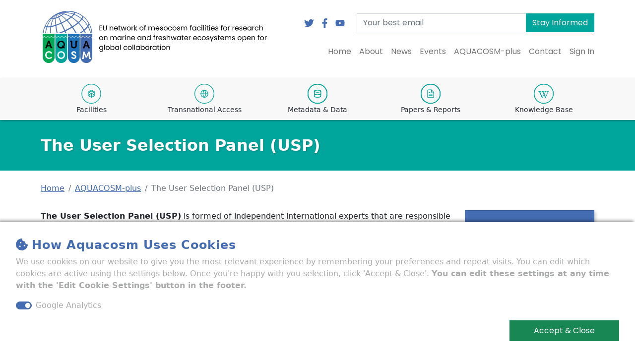

--- FILE ---
content_type: text/html; charset=UTF-8
request_url: https://www.aquacosm.eu/aquacosm-plus/user-selection-panel
body_size: 8403
content:
<!DOCTYPE html><html><head><meta name="viewport" content="width=device-width"/><meta charSet="utf-8"/><title>The User Selection Panel (USP) | </title><meta name="next-head-count" content="3"/><link rel="preconnect" href="https://fonts.googleapis.com"/><link rel="preconnect" href="https://fonts.gstatic.com" crossorigin="anonymous"/><link href="https://api.mapbox.com/mapbox-gl-js/v1.10.1/mapbox-gl.css" rel="stylesheet"/><link rel="apple-touch-icon" sizes="180x180" href="/icons/apple-touch-icon.png"/><link rel="icon" type="image/png" sizes="32x32" href="/icons/favicon-32x32.png"/><link rel="icon" type="image/png" sizes="16x16" href="/icons/favicon-16x16.png"/><link rel="manifest" href="/site.webmanifest"/><meta name="application-name" content="AQUACOSM"/><meta name="msapplication-TileColor" content="#00A59C"/><meta name="theme-color" content="#00A59C"/><script async="" src="https://www.googletagmanager.com/gtag/js?id=G-ELGJ863639"></script><script>
            window.dataLayer = window.dataLayer || [];
            function gtag(){dataLayer.push(arguments);}
            gtag('js', new Date());
            gtag('config', 'G-ELGJ863639', {
              page_path: window.location.pathname,
            });
          </script><link rel="preconnect" href="https://fonts.gstatic.com" crossorigin /><link rel="preload" href="/_next/static/css/482360b1b3b87cb4.css" as="style"/><link rel="stylesheet" href="/_next/static/css/482360b1b3b87cb4.css" data-n-g=""/><link rel="preload" href="/_next/static/css/e95f1a40692df6e5.css" as="style"/><link rel="stylesheet" href="/_next/static/css/e95f1a40692df6e5.css" data-n-p=""/><noscript data-n-css=""></noscript><script defer="" nomodule="" src="/_next/static/chunks/polyfills-5cd94c89d3acac5f.js"></script><script src="/_next/static/chunks/webpack-71afd1d4d2e1bb92.js" defer=""></script><script src="/_next/static/chunks/framework-93b89dc25365d5c7.js" defer=""></script><script src="/_next/static/chunks/main-02d79fe8c2a509ed.js" defer=""></script><script src="/_next/static/chunks/pages/_app-d5f642dcd8cf7abf.js" defer=""></script><script src="/_next/static/chunks/1bfc9850-6ccd95504c1c87f7.js" defer=""></script><script src="/_next/static/chunks/2999-12f8d778608ce851.js" defer=""></script><script src="/_next/static/chunks/4523-6f36fa79a91d1450.js" defer=""></script><script src="/_next/static/chunks/6964-683226e890b0c134.js" defer=""></script><script src="/_next/static/chunks/1774-bcb3f5673f89d1d1.js" defer=""></script><script src="/_next/static/chunks/959-8ab292c444b52f1e.js" defer=""></script><script src="/_next/static/chunks/8609-80e06faf3e758987.js" defer=""></script><script src="/_next/static/chunks/3628-82ce31d85844de09.js" defer=""></script><script src="/_next/static/chunks/5364-dc2914f1099ce6b0.js" defer=""></script><script src="/_next/static/chunks/5851-eacfa5a27c2206f1.js" defer=""></script><script src="/_next/static/chunks/4192-8aefc6270c6b26a6.js" defer=""></script><script src="/_next/static/chunks/pages/aquacosm-plus/user-selection-panel-37106c262fc2d6c3.js" defer=""></script><script src="/_next/static/ccjwJfoANnD2cGk09w5gG/_buildManifest.js" defer=""></script><script src="/_next/static/ccjwJfoANnD2cGk09w5gG/_ssgManifest.js" defer=""></script><script src="/_next/static/ccjwJfoANnD2cGk09w5gG/_middlewareManifest.js" defer=""></script><style data-href="https://fonts.googleapis.com/css2?family=Poppins:ital,wght@0,200;0,300;0,400;0,500;0,700;0,900;1,400&display=swap">@font-face{font-family:'Poppins';font-style:italic;font-weight:400;font-display:swap;src:url(https://fonts.gstatic.com/s/poppins/v23/pxiGyp8kv8JHgFVrJJLedA.woff) format('woff')}@font-face{font-family:'Poppins';font-style:normal;font-weight:200;font-display:swap;src:url(https://fonts.gstatic.com/s/poppins/v23/pxiByp8kv8JHgFVrLFj_V1g.woff) format('woff')}@font-face{font-family:'Poppins';font-style:normal;font-weight:300;font-display:swap;src:url(https://fonts.gstatic.com/s/poppins/v23/pxiByp8kv8JHgFVrLDz8V1g.woff) format('woff')}@font-face{font-family:'Poppins';font-style:normal;font-weight:400;font-display:swap;src:url(https://fonts.gstatic.com/s/poppins/v23/pxiEyp8kv8JHgFVrFJM.woff) format('woff')}@font-face{font-family:'Poppins';font-style:normal;font-weight:500;font-display:swap;src:url(https://fonts.gstatic.com/s/poppins/v23/pxiByp8kv8JHgFVrLGT9V1g.woff) format('woff')}@font-face{font-family:'Poppins';font-style:normal;font-weight:700;font-display:swap;src:url(https://fonts.gstatic.com/s/poppins/v23/pxiByp8kv8JHgFVrLCz7V1g.woff) format('woff')}@font-face{font-family:'Poppins';font-style:normal;font-weight:900;font-display:swap;src:url(https://fonts.gstatic.com/s/poppins/v23/pxiByp8kv8JHgFVrLBT5V1g.woff) format('woff')}@font-face{font-family:'Poppins';font-style:italic;font-weight:400;font-display:swap;src:url(https://fonts.gstatic.com/s/poppins/v23/pxiGyp8kv8JHgFVrJJLucXtAOvWDSHFF.woff2) format('woff2');unicode-range:U+0900-097F,U+1CD0-1CF9,U+200C-200D,U+20A8,U+20B9,U+20F0,U+25CC,U+A830-A839,U+A8E0-A8FF,U+11B00-11B09}@font-face{font-family:'Poppins';font-style:italic;font-weight:400;font-display:swap;src:url(https://fonts.gstatic.com/s/poppins/v23/pxiGyp8kv8JHgFVrJJLufntAOvWDSHFF.woff2) format('woff2');unicode-range:U+0100-02BA,U+02BD-02C5,U+02C7-02CC,U+02CE-02D7,U+02DD-02FF,U+0304,U+0308,U+0329,U+1D00-1DBF,U+1E00-1E9F,U+1EF2-1EFF,U+2020,U+20A0-20AB,U+20AD-20C0,U+2113,U+2C60-2C7F,U+A720-A7FF}@font-face{font-family:'Poppins';font-style:italic;font-weight:400;font-display:swap;src:url(https://fonts.gstatic.com/s/poppins/v23/pxiGyp8kv8JHgFVrJJLucHtAOvWDSA.woff2) format('woff2');unicode-range:U+0000-00FF,U+0131,U+0152-0153,U+02BB-02BC,U+02C6,U+02DA,U+02DC,U+0304,U+0308,U+0329,U+2000-206F,U+20AC,U+2122,U+2191,U+2193,U+2212,U+2215,U+FEFF,U+FFFD}@font-face{font-family:'Poppins';font-style:normal;font-weight:200;font-display:swap;src:url(https://fonts.gstatic.com/s/poppins/v23/pxiByp8kv8JHgFVrLFj_Z11lFd2JQEl8qw.woff2) format('woff2');unicode-range:U+0900-097F,U+1CD0-1CF9,U+200C-200D,U+20A8,U+20B9,U+20F0,U+25CC,U+A830-A839,U+A8E0-A8FF,U+11B00-11B09}@font-face{font-family:'Poppins';font-style:normal;font-weight:200;font-display:swap;src:url(https://fonts.gstatic.com/s/poppins/v23/pxiByp8kv8JHgFVrLFj_Z1JlFd2JQEl8qw.woff2) format('woff2');unicode-range:U+0100-02BA,U+02BD-02C5,U+02C7-02CC,U+02CE-02D7,U+02DD-02FF,U+0304,U+0308,U+0329,U+1D00-1DBF,U+1E00-1E9F,U+1EF2-1EFF,U+2020,U+20A0-20AB,U+20AD-20C0,U+2113,U+2C60-2C7F,U+A720-A7FF}@font-face{font-family:'Poppins';font-style:normal;font-weight:200;font-display:swap;src:url(https://fonts.gstatic.com/s/poppins/v23/pxiByp8kv8JHgFVrLFj_Z1xlFd2JQEk.woff2) format('woff2');unicode-range:U+0000-00FF,U+0131,U+0152-0153,U+02BB-02BC,U+02C6,U+02DA,U+02DC,U+0304,U+0308,U+0329,U+2000-206F,U+20AC,U+2122,U+2191,U+2193,U+2212,U+2215,U+FEFF,U+FFFD}@font-face{font-family:'Poppins';font-style:normal;font-weight:300;font-display:swap;src:url(https://fonts.gstatic.com/s/poppins/v23/pxiByp8kv8JHgFVrLDz8Z11lFd2JQEl8qw.woff2) format('woff2');unicode-range:U+0900-097F,U+1CD0-1CF9,U+200C-200D,U+20A8,U+20B9,U+20F0,U+25CC,U+A830-A839,U+A8E0-A8FF,U+11B00-11B09}@font-face{font-family:'Poppins';font-style:normal;font-weight:300;font-display:swap;src:url(https://fonts.gstatic.com/s/poppins/v23/pxiByp8kv8JHgFVrLDz8Z1JlFd2JQEl8qw.woff2) format('woff2');unicode-range:U+0100-02BA,U+02BD-02C5,U+02C7-02CC,U+02CE-02D7,U+02DD-02FF,U+0304,U+0308,U+0329,U+1D00-1DBF,U+1E00-1E9F,U+1EF2-1EFF,U+2020,U+20A0-20AB,U+20AD-20C0,U+2113,U+2C60-2C7F,U+A720-A7FF}@font-face{font-family:'Poppins';font-style:normal;font-weight:300;font-display:swap;src:url(https://fonts.gstatic.com/s/poppins/v23/pxiByp8kv8JHgFVrLDz8Z1xlFd2JQEk.woff2) format('woff2');unicode-range:U+0000-00FF,U+0131,U+0152-0153,U+02BB-02BC,U+02C6,U+02DA,U+02DC,U+0304,U+0308,U+0329,U+2000-206F,U+20AC,U+2122,U+2191,U+2193,U+2212,U+2215,U+FEFF,U+FFFD}@font-face{font-family:'Poppins';font-style:normal;font-weight:400;font-display:swap;src:url(https://fonts.gstatic.com/s/poppins/v23/pxiEyp8kv8JHgFVrJJbecnFHGPezSQ.woff2) format('woff2');unicode-range:U+0900-097F,U+1CD0-1CF9,U+200C-200D,U+20A8,U+20B9,U+20F0,U+25CC,U+A830-A839,U+A8E0-A8FF,U+11B00-11B09}@font-face{font-family:'Poppins';font-style:normal;font-weight:400;font-display:swap;src:url(https://fonts.gstatic.com/s/poppins/v23/pxiEyp8kv8JHgFVrJJnecnFHGPezSQ.woff2) format('woff2');unicode-range:U+0100-02BA,U+02BD-02C5,U+02C7-02CC,U+02CE-02D7,U+02DD-02FF,U+0304,U+0308,U+0329,U+1D00-1DBF,U+1E00-1E9F,U+1EF2-1EFF,U+2020,U+20A0-20AB,U+20AD-20C0,U+2113,U+2C60-2C7F,U+A720-A7FF}@font-face{font-family:'Poppins';font-style:normal;font-weight:400;font-display:swap;src:url(https://fonts.gstatic.com/s/poppins/v23/pxiEyp8kv8JHgFVrJJfecnFHGPc.woff2) format('woff2');unicode-range:U+0000-00FF,U+0131,U+0152-0153,U+02BB-02BC,U+02C6,U+02DA,U+02DC,U+0304,U+0308,U+0329,U+2000-206F,U+20AC,U+2122,U+2191,U+2193,U+2212,U+2215,U+FEFF,U+FFFD}@font-face{font-family:'Poppins';font-style:normal;font-weight:500;font-display:swap;src:url(https://fonts.gstatic.com/s/poppins/v23/pxiByp8kv8JHgFVrLGT9Z11lFd2JQEl8qw.woff2) format('woff2');unicode-range:U+0900-097F,U+1CD0-1CF9,U+200C-200D,U+20A8,U+20B9,U+20F0,U+25CC,U+A830-A839,U+A8E0-A8FF,U+11B00-11B09}@font-face{font-family:'Poppins';font-style:normal;font-weight:500;font-display:swap;src:url(https://fonts.gstatic.com/s/poppins/v23/pxiByp8kv8JHgFVrLGT9Z1JlFd2JQEl8qw.woff2) format('woff2');unicode-range:U+0100-02BA,U+02BD-02C5,U+02C7-02CC,U+02CE-02D7,U+02DD-02FF,U+0304,U+0308,U+0329,U+1D00-1DBF,U+1E00-1E9F,U+1EF2-1EFF,U+2020,U+20A0-20AB,U+20AD-20C0,U+2113,U+2C60-2C7F,U+A720-A7FF}@font-face{font-family:'Poppins';font-style:normal;font-weight:500;font-display:swap;src:url(https://fonts.gstatic.com/s/poppins/v23/pxiByp8kv8JHgFVrLGT9Z1xlFd2JQEk.woff2) format('woff2');unicode-range:U+0000-00FF,U+0131,U+0152-0153,U+02BB-02BC,U+02C6,U+02DA,U+02DC,U+0304,U+0308,U+0329,U+2000-206F,U+20AC,U+2122,U+2191,U+2193,U+2212,U+2215,U+FEFF,U+FFFD}@font-face{font-family:'Poppins';font-style:normal;font-weight:700;font-display:swap;src:url(https://fonts.gstatic.com/s/poppins/v23/pxiByp8kv8JHgFVrLCz7Z11lFd2JQEl8qw.woff2) format('woff2');unicode-range:U+0900-097F,U+1CD0-1CF9,U+200C-200D,U+20A8,U+20B9,U+20F0,U+25CC,U+A830-A839,U+A8E0-A8FF,U+11B00-11B09}@font-face{font-family:'Poppins';font-style:normal;font-weight:700;font-display:swap;src:url(https://fonts.gstatic.com/s/poppins/v23/pxiByp8kv8JHgFVrLCz7Z1JlFd2JQEl8qw.woff2) format('woff2');unicode-range:U+0100-02BA,U+02BD-02C5,U+02C7-02CC,U+02CE-02D7,U+02DD-02FF,U+0304,U+0308,U+0329,U+1D00-1DBF,U+1E00-1E9F,U+1EF2-1EFF,U+2020,U+20A0-20AB,U+20AD-20C0,U+2113,U+2C60-2C7F,U+A720-A7FF}@font-face{font-family:'Poppins';font-style:normal;font-weight:700;font-display:swap;src:url(https://fonts.gstatic.com/s/poppins/v23/pxiByp8kv8JHgFVrLCz7Z1xlFd2JQEk.woff2) format('woff2');unicode-range:U+0000-00FF,U+0131,U+0152-0153,U+02BB-02BC,U+02C6,U+02DA,U+02DC,U+0304,U+0308,U+0329,U+2000-206F,U+20AC,U+2122,U+2191,U+2193,U+2212,U+2215,U+FEFF,U+FFFD}@font-face{font-family:'Poppins';font-style:normal;font-weight:900;font-display:swap;src:url(https://fonts.gstatic.com/s/poppins/v23/pxiByp8kv8JHgFVrLBT5Z11lFd2JQEl8qw.woff2) format('woff2');unicode-range:U+0900-097F,U+1CD0-1CF9,U+200C-200D,U+20A8,U+20B9,U+20F0,U+25CC,U+A830-A839,U+A8E0-A8FF,U+11B00-11B09}@font-face{font-family:'Poppins';font-style:normal;font-weight:900;font-display:swap;src:url(https://fonts.gstatic.com/s/poppins/v23/pxiByp8kv8JHgFVrLBT5Z1JlFd2JQEl8qw.woff2) format('woff2');unicode-range:U+0100-02BA,U+02BD-02C5,U+02C7-02CC,U+02CE-02D7,U+02DD-02FF,U+0304,U+0308,U+0329,U+1D00-1DBF,U+1E00-1E9F,U+1EF2-1EFF,U+2020,U+20A0-20AB,U+20AD-20C0,U+2113,U+2C60-2C7F,U+A720-A7FF}@font-face{font-family:'Poppins';font-style:normal;font-weight:900;font-display:swap;src:url(https://fonts.gstatic.com/s/poppins/v23/pxiByp8kv8JHgFVrLBT5Z1xlFd2JQEk.woff2) format('woff2');unicode-range:U+0000-00FF,U+0131,U+0152-0153,U+02BB-02BC,U+02C6,U+02DA,U+02DC,U+0304,U+0308,U+0329,U+2000-206F,U+20AC,U+2122,U+2191,U+2193,U+2212,U+2215,U+FEFF,U+FFFD}</style></head><body><div id="__next" data-reactroot=""><div class="default-layout_defaultLayout__mFVqW"><div><div class="container"><div class="header-nav_headerNav__d83U6"><div class="header-nav_logo__7eXGL"><div></div></div><div class="header-nav_logoMobile__sS_tF"><div></div></div><div class="header-nav_menu__q3zid"><div class="d-none d-sm-none d-md-none d-lg-flex row"><nav class="navbar navbar-expand-lg navbar-light bg-bg-transparent"><div class="navbar-collapse collapse"><div class="ms-auto navbar-nav"><a href="https://twitter.com/aquacosm" target="_blank" data-rr-ui-event-key="https://twitter.com/aquacosm" class="nav-link"><div class="header-nav_socialIcon__TvSbA"><svg stroke="currentColor" fill="currentColor" stroke-width="0" viewBox="0 0 512 512" height="1em" width="1em" xmlns="http://www.w3.org/2000/svg"><path d="M459.37 151.716c.325 4.548.325 9.097.325 13.645 0 138.72-105.583 298.558-298.558 298.558-59.452 0-114.68-17.219-161.137-47.106 8.447.974 16.568 1.299 25.34 1.299 49.055 0 94.213-16.568 130.274-44.832-46.132-.975-84.792-31.188-98.112-72.772 6.498.974 12.995 1.624 19.818 1.624 9.421 0 18.843-1.3 27.614-3.573-48.081-9.747-84.143-51.98-84.143-102.985v-1.299c13.969 7.797 30.214 12.67 47.431 13.319-28.264-18.843-46.781-51.005-46.781-87.391 0-19.492 5.197-37.36 14.294-52.954 51.655 63.675 129.3 105.258 216.365 109.807-1.624-7.797-2.599-15.918-2.599-24.04 0-57.828 46.782-104.934 104.934-104.934 30.213 0 57.502 12.67 76.67 33.137 23.715-4.548 46.456-13.32 66.599-25.34-7.798 24.366-24.366 44.833-46.132 57.827 21.117-2.273 41.584-8.122 60.426-16.243-14.292 20.791-32.161 39.308-52.628 54.253z"></path></svg></div></a><a href="https://www.facebook.com/AquacosmEU" target="_blank" data-rr-ui-event-key="https://www.facebook.com/AquacosmEU" class="nav-link"><div class="header-nav_socialIcon__TvSbA"><svg stroke="currentColor" fill="currentColor" stroke-width="0" viewBox="0 0 320 512" height="1em" width="1em" xmlns="http://www.w3.org/2000/svg"><path d="M279.14 288l14.22-92.66h-88.91v-60.13c0-25.35 12.42-50.06 52.24-50.06h40.42V6.26S260.43 0 225.36 0c-73.22 0-121.08 44.38-121.08 124.72v70.62H22.89V288h81.39v224h100.17V288z"></path></svg></div></a><a href="https://www.youtube.com/channel/UCUJUY-IsOKVVdR6lUGPG5sQ" target="_blank" data-rr-ui-event-key="https://www.youtube.com/channel/UCUJUY-IsOKVVdR6lUGPG5sQ" class="nav-link"><div class="header-nav_socialIcon__TvSbA"><svg stroke="currentColor" fill="currentColor" stroke-width="0" viewBox="0 0 576 512" height="1em" width="1em" xmlns="http://www.w3.org/2000/svg"><path d="M549.655 124.083c-6.281-23.65-24.787-42.276-48.284-48.597C458.781 64 288 64 288 64S117.22 64 74.629 75.486c-23.497 6.322-42.003 24.947-48.284 48.597-11.412 42.867-11.412 132.305-11.412 132.305s0 89.438 11.412 132.305c6.281 23.65 24.787 41.5 48.284 47.821C117.22 448 288 448 288 448s170.78 0 213.371-11.486c23.497-6.321 42.003-24.171 48.284-47.821 11.412-42.867 11.412-132.305 11.412-132.305s0-89.438-11.412-132.305zm-317.51 213.508V175.185l142.739 81.205-142.739 81.201z"></path></svg></div></a></div><form action="https://seu2.cleverreach.com/f/157622-344062/wcs/" method="post" target="_blank" class="d-flex"><div class="ms-4 input-group"><input type="email" placeholder="Your best email" aria-label="Your best email" aria-describedby="newsletter-signup" name="email" id="text7736675" class="form-control"/><button type="submit" id="newsletter-signup" class="btn btn-primary">Stay Informed</button></div></form></div></nav></div><div class="d-none d-sm-none d-md-none d-lg-flex row"><nav class="navbar navbar-expand-lg navbar-light bg-bg-transparent"><div class="navbar-collapse collapse"><div class="ms-auto navbar-nav"><a href="/" data-rr-ui-event-key="/" class="nav-link">Home</a><a href="/about-aquacosm-plus" data-rr-ui-event-key="/about-aquacosm-plus" class="nav-link">About</a><a href="/news/1" data-rr-ui-event-key="/news/1" class="nav-link">News</a><a href="/events/1" data-rr-ui-event-key="/events/1" class="nav-link">Events</a><a href="/aquacosm-plus" data-rr-ui-event-key="/aquacosm-plus" class="nav-link">AQUACOSM-plus<div class="szh-menu-container szh-menu-container--itemTransition"></div></a><a href="/contact" data-rr-ui-event-key="/contact" class="nav-link">Contact</a><a href="/sign-in" data-rr-ui-event-key="/sign-in" class="nav-link">Sign In</a></div></div></nav></div><div class="header-nav_mobileNav__7exSj"><div class="header-nav_mobileNavButton__cXzXK"><svg stroke="currentColor" fill="none" stroke-width="2" viewBox="0 0 24 24" stroke-linecap="round" stroke-linejoin="round" height="1em" width="1em" xmlns="http://www.w3.org/2000/svg"><line x1="21" y1="10" x2="7" y2="10"></line><line x1="21" y1="6" x2="3" y2="6"></line><line x1="21" y1="14" x2="3" y2="14"></line><line x1="21" y1="18" x2="7" y2="18"></line></svg></div></div></div></div></div></div><div class="section-nav-mini_sectionNav__yq0sw"><div class="container"><div class="row"><div class="col"><div class="section-nav-mini_section__Ztfk_"><div></div><h4>Facilities</h4></div></div><div class="col"><div class="section-nav-mini_section__Ztfk_"><div></div><h4>Transnational Access</h4></div></div><div class="col"><div class="section-nav-mini_section__Ztfk_"><div></div><h4>Metadata &amp; Data</h4></div></div><div class="col"><div class="section-nav-mini_section__Ztfk_"><div></div><h4>Papers &amp; Reports</h4></div></div><div class="col"><div class="section-nav-mini_section__Ztfk_"><div></div><h4>Knowledge Base</h4></div></div></div></div></div><div class="page-title_pageTitleWrapper__lSM0L"><div class="container"><div class="row"><div class="col"><div class="page-title_pageTitle__7NV4r"><h1>The User Selection Panel (USP)</h1></div></div></div></div></div><div class="container"><div class="page_page__m9Vfg"><nav aria-label="breadcrumb"><ol class="breadcrumb"><li class="breadcrumb-item"><a href="#" role="button" tabindex="0"><a href="/">Home</a></a></li><li class="breadcrumb-item"><a href="#" role="button" tabindex="0"><a href="/aquacosm-plus">AQUACOSM-plus</a></a></li><li class="breadcrumb-item active" aria-current="page">The User Selection Panel (USP)</li></ol></nav><div class="row"><div class="col-lg-9 col-md-8 col-sm-12 col-12"><p><strong>The User Selection Panel (USP)</strong> is formed of independent international experts that are responsible for selecting beneficiaries of Transnational Access to the AQUACOSM-plus mesocosm facilities. The USP has elected its chair, <strong>Cèlia Marrasé</strong>, and acts independently of the AQUACOSM-plus project management. Nevertheless, to limit the administrative burden on the USP, its members will be supported in the TA-application selection process as described under WP9, and in particular by a web-based application portal that has been further enhanced under AQUACOSM-plus (WP5) to the Project Tracker. If requested by the USP, the SC can assist as needed (WP9).</p>
<p>The USP members were selected based on extensive competencies in the field of mesocosm sciences, <strong><em>in particular from research on impact of climate change, pollution and other disturbance on ecosystems</em></strong> covering biogeographic knowledge of relevance for AQUACOSM-plus facilities (<em>from Mediterranean to Arctic</em>).</p>
<p>The responsibilities of the User Selection Panel will be to:</p>
<ul>
	<li>Select users for Transnational Access based on the selection criteria listed in WP9;</li>
	<li>Give recommendations for new actions and activities to improve the application and evaluation process;</li>
</ul>
<ol>
<ol>
	<li><strong>Cèlia Marrasé</strong> (USP chair) is a plankton ecologist at the Institut de Ciències del Mar (CSIC) of Barcelona, SPAIN. She is interested in understanding how physical and biological variables influence the nutrient fluxes in marine systems. In particular, she has studied the effects of small-scale turbulence on nutrient uptake by microorganisms, stoichiometry of organic matter and plankton interactions. Recently, she focuses on chemical-biological interactions, in particular, she studies the dynamics of dissolved organic matter in relation to the functional and specific diversity of prokaryotes and in the context of future scenarios of eutrophication and acidification. She combines fieldwork with meso- and microcosms experiments to achieve her objectives. Since July 2019 she is vice director of the Institut of Ciències del Mar.</li>
	<li><strong>Alo Laas</strong> is a senior researcher at the Chair of Hydrology and Fishery, Institute of Agricultural and Environmental Sciences of Estonian University of Life Sciences (EMU). He is a limnologist/aquatic ecologist and he defended his PhD in applied hydrobiology at EMU in 2012. His research interests are connected with carbon cycling, lake metabolism, climate change and with high-frequency studies in water bodies. Additionally to his research and scientific teaching, he is an active member of <a href="https://gleon.org/" target="_blank" rel="noopener noreferrer" node="[object Object]">GLEON</a>, SIL and ASLO communities and has lead several international and national projects as PI, project-or workpackage leader.</li>
	<li><strong>Sunčica Bosak</strong> is an Assistant Professor at the Biological Department, Faculty of Science, University of Zagreb, Croatia where she is involved in the teaching of microbial ecology and marine microbiology. She studies marine phytoplankton ecology and taxonomy, especially in the oligotrophic ecosystems of the Mediterranean Sea, and has experience in conventional mesocosm experiments. Recently, she focuses on benthic diatom taxonomy, marine biofilms and diatom-bacteria interactions in the marine phytobenthos, especially the ones associated with the epizoic habitats.</li>
	<li><strong>Ali Ger</strong> is a plankton ecologist and Professor at the Department of Ecology of the Federal University of Rio Grande do Norte in Brazil. His experience is based on using experimental observations for providing a mechanistic understanding of ecological processes that drive larger-scale patterns in the abundance and distribution of plankton and the subsequent functioning of pelagic ecosystems. To this end, he works towards linking micro- and mesocosm experiments with field data across different scales. He is interested in the physiology, ecology, and evolution of plankton, phytoplankton-zooplankton interactions, defensive and offensive traits, adaptation, and the effects of global change on aquatic ecosystems. </li>
	<li><strong>Carmen Cillero Castro</strong> is a senior researcher and the head of R&amp;D Department at <a href="http://www.3edata.es" target="_blank" rel="noopener noreferrer" node="[object Object]">3edata</a> (2016-present), a spin-off company from the University of Santiago de Compostela, Spain. She started her work in 3edata through a postdoctoral contract awarded competitively in the framework of the Spanish &quot;Torres Quevedo Sub-Program&quot;, funded by the Spanish Ministry of Science, Innovation and Universities. Her current field of research is focused on the use of Remote Sensing technologies and in situ networks, as a multiplatform approach, to monitor water quality with a special focus in drinking water. Carmen is the Project Manager of the <a href="https://waterforce.eu/" target="_blank" rel="noopener noreferrer" node="[object Object]">Water-ForCE H2020 CSA</a>. She has a PhD in the field of limnology of shallow lakes, coastal lagoons and bogs, with a main interest in their connection with the catchment LULC (Land Use Land Cover) and related water chemistry and eutrophication processes. She is a member of the Iberian Association of Limnology (AIL) and Global Lake Ecology Observatory Network (GLEON). Currently, she serves as the Chair of the GLEON Committee for inclusive Collaboration.</li>
	<li><strong>Massimo Del Bubba</strong> is a Professor at the Università degli Studi di Firenze at Dipartimento di Chimica &quot;Ugo Schiff&quot;, Italy. He has a long experience in the development of analytical methods based on chromatography coupled to mass spectrometry and in the study of wastewater treatment technologies, including constructed wetlands, for the removal of nutrients, as well as inorganic and organic micropollutants. As principal investigator, he is currently carrying out research activities on the recycling of sludge from wastewater treatment plants for the synthesis of biochars and their use as sorbents in biological filters and constructed wetlands. Furthermore, he has a deep expertise in the analysis of fruit quality in terms of contents of primary and secondary metabolites, important for human nutrition and health protection. Recently, he has investigated the transfer of organic micropollutants of industrial origin to food crops, from treated industrial-domestic wastewater used for irrigation. He has been manager of research unit or principal investigator in several national and international projects concerning the issues of environmental sciences and food chemistry; he has been also scientific manager in numerous research assignments entrusted by companies.</li>
</ol>

</ol>
<p>We are grateful for the valuable work of the former USP members <strong>Roger Harris</strong> (Apr 2020 -Jan 2021), <strong>Benni Winding Hanson</strong> (Apr 2020 - Jan 2021), <strong>Eugenia Marti</strong> (Apr 2020 - Feb 2022) and <strong>Elena Litchman</strong> (Apr 2020 – Feb 2022).</p></div><div class="col-lg-3 col-md-4 col-sm-12 col-12"><div class="page_taSidebar__TBCtR"><div class="ta-menu_taMenu__MqVPU"><div class="ta-menu_taMenuInner__A_jQC"><h5>AQUACOSM</h5><h2>AQUACOSM-plus</h2><a href="/aquacosm-plus">About AQUACOSM-plus</a><a href="/aquacosm-plus/coordination-team">Coordination Team</a><a href="/aquacosm-plus/governance">Governance Structure</a><a href="/aquacosm-plus/scientific-and-technology-advisory-board">Scientific and Technology Advisory Board (STAB)</a><a href="/aquacosm-plus/user-selection-panel">User Selection Panel</a><a href="/aquacosm-plus/partners">Partners</a><a href="/aquacosm-plus/partner-documentation">Partner Documentation</a><a href="/aquacosm-plus/work-packages">Work Packages</a><a href="/aquacosm-plus/deliverables">Deliverables</a><a href="/transnational-access/ta-projects">TA Projects</a></div></div></div></div></div><div class="row"><div class="col"></div></div></div></div><footer class="footer_footer__0blKu"><div class="cookie-control_cookieControl__epMbd"><h5><svg stroke="currentColor" fill="currentColor" stroke-width="0" viewBox="0 0 512 512" class="cookie-control_cookieIcon__jg_pF" height="1em" width="1em" xmlns="http://www.w3.org/2000/svg"><path d="M510.52 255.82c-69.97-.85-126.47-57.69-126.47-127.86-70.17 0-127-56.49-127.86-126.45-27.26-4.14-55.13.3-79.72 12.82l-69.13 35.22a132.221 132.221 0 0 0-57.79 57.81l-35.1 68.88a132.645 132.645 0 0 0-12.82 80.95l12.08 76.27a132.521 132.521 0 0 0 37.16 72.96l54.77 54.76a132.036 132.036 0 0 0 72.71 37.06l76.71 12.15c27.51 4.36 55.7-.11 80.53-12.76l69.13-35.21a132.273 132.273 0 0 0 57.79-57.81l35.1-68.88c12.56-24.64 17.01-52.58 12.91-79.91zM176 368c-17.67 0-32-14.33-32-32s14.33-32 32-32 32 14.33 32 32-14.33 32-32 32zm32-160c-17.67 0-32-14.33-32-32s14.33-32 32-32 32 14.33 32 32-14.33 32-32 32zm160 128c-17.67 0-32-14.33-32-32s14.33-32 32-32 32 14.33 32 32-14.33 32-32 32z"></path></svg>How Aquacosm Uses Cookies</h5><p>We use cookies on our website to give you the most relevant experience by remembering your preferences and repeat visits. You can edit which cookies are active using the settings below. Once you&#x27;re happy with you selection, click &#x27;Accept &amp; Close&#x27;. <strong>You can edit these settings at any time with the &#x27;Edit Cookie Settings&#x27; button in the footer.</strong></p><div class="form-check form-switch"><input type="checkbox" checked="" id="ga-switch" class="form-check-input"/><label title="" for="ga-switch" class="form-check-label">Google Analytics</label></div><div class="cookie-control_cookieAccept__o_AEK"><button type="button" class="btn btn-success btn-lg">Accept &amp; Close</button></div></div><div class="container"><div class="row"><div class="col-md-4 col-sm-12 col-12"><div class="footer_logo__V4RAn"><div></div></div><p>Forschungsverbund Berlin e.V. - Leibniz-Institut für Gewässerökologie und Binnenfischerei<br/>Müggelseedamm 301 and 310<br/>12587 Berlin, Germany</p><button type="button" class="mb-3 btn btn-success"><svg stroke="currentColor" fill="currentColor" stroke-width="0" viewBox="0 0 512 512" height="1em" width="1em" xmlns="http://www.w3.org/2000/svg"><path d="M510.52 255.82c-69.97-.85-126.47-57.69-126.47-127.86-70.17 0-127-56.49-127.86-126.45-27.26-4.14-55.13.3-79.72 12.82l-69.13 35.22a132.221 132.221 0 0 0-57.79 57.81l-35.1 68.88a132.645 132.645 0 0 0-12.82 80.95l12.08 76.27a132.521 132.521 0 0 0 37.16 72.96l54.77 54.76a132.036 132.036 0 0 0 72.71 37.06l76.71 12.15c27.51 4.36 55.7-.11 80.53-12.76l69.13-35.21a132.273 132.273 0 0 0 57.79-57.81l35.1-68.88c12.56-24.64 17.01-52.58 12.91-79.91zM176 368c-17.67 0-32-14.33-32-32s14.33-32 32-32 32 14.33 32 32-14.33 32-32 32zm32-160c-17.67 0-32-14.33-32-32s14.33-32 32-32 32 14.33 32 32-14.33 32-32 32zm160 128c-17.67 0-32-14.33-32-32s14.33-32 32-32 32 14.33 32 32-14.33 32-32 32z"></path></svg> Edit Cookie Settings</button></div><div class="col-md-4 col-sm-12 col-12"><div class="footer_menu__a5bRs"><h4>Useful Links</h4><p><a href="/news/1">News</a></p><p><a href="/events/1">Events</a></p><p><a href="/transnational-access">Transnational Access</a></p><p><a href="/transnational-access/ta-projects">Projects</a></p><p><a href="/mesocosms">Facilities</a></p></div></div><div class="col-md-4 col-sm-12 col-12"><div class="footer_menu__a5bRs"><h4> </h4><p><a href="/papers-and-reports">Papers &amp; Reports</a></p><p><a href="/contact">Contact Us</a></p><p><a href="/aquacosm-plus-privacy-policy">Privacy Policy</a></p><p><a href="/cookie-policy">Cookies</a></p></div></div></div><div class="row"><div class="col-12"><div class="footer_subRow__B7HPT"><div class="footer_flag__Zfi14"><div></div></div><div class="footer_projectInfo__4YPaR"><p>AQUACOSM-plus (Project No 871081) is funded by the European Commission EU H2020-INFRAIA. The information and views of this website lie entirely with the authors. The European Commission is not responsible for any use that may be made of the information it contains.</p></div></div></div></div></div></footer></div><div class="Toastify"></div></div><script id="__NEXT_DATA__" type="application/json">{"props":{"pageProps":{"page":{"_id":"61e7dcc930e0f1000aba0467","published_at":"2022-01-21T09:20:48.047Z","content":"\u003cp\u003e\u003cstrong\u003eThe User Selection Panel (USP)\u003c/strong\u003e is formed of independent international experts that are responsible for selecting beneficiaries of Transnational Access to the AQUACOSM-plus mesocosm facilities. The USP has elected its chair, \u003cstrong\u003eCèlia Marrasé\u003c/strong\u003e, and acts independently of the AQUACOSM-plus project management. Nevertheless, to limit the administrative burden on the USP, its members will be supported in the TA-application selection process as described under WP9, and in particular by a web-based application portal that has been further enhanced under AQUACOSM-plus (WP5) to the Project Tracker. If requested by the USP, the SC can assist as needed (WP9).\u003c/p\u003e\n\u003cp\u003eThe USP members were selected based on extensive competencies in the field of mesocosm sciences, \u003cstrong\u003e\u003cem\u003ein particular from research on impact of climate change, pollution and other disturbance on ecosystems\u003c/em\u003e\u003c/strong\u003e covering biogeographic knowledge of relevance for AQUACOSM-plus facilities (\u003cem\u003efrom Mediterranean to Arctic\u003c/em\u003e).\u003c/p\u003e\n\u003cp\u003eThe responsibilities of the User Selection Panel will be to:\u003c/p\u003e\n\u003cul\u003e\n\t\u003cli\u003eSelect users for Transnational Access based on the selection criteria listed in WP9;\u003c/li\u003e\n\t\u003cli\u003eGive recommendations for new actions and activities to improve the application and evaluation process;\u003c/li\u003e\n\u003c/ul\u003e\n\u003col\u003e\n\t\n\n\u003col\u003e\n\t\u003cli\u003e\u003cstrong\u003eCèlia Marrasé\u003c/strong\u003e (USP chair) is a plankton ecologist at the Institut de Ciències del Mar (CSIC) of Barcelona, SPAIN. She is interested in understanding how physical and biological variables influence the nutrient fluxes in marine systems. In particular, she has studied the effects of small-scale turbulence on nutrient uptake by microorganisms, stoichiometry of organic matter and plankton interactions. Recently, she focuses on chemical-biological interactions, in particular, she studies the dynamics of dissolved organic matter in relation to the functional and specific diversity of prokaryotes and in the context of future scenarios of eutrophication and acidification. She combines fieldwork with meso- and microcosms experiments to achieve her objectives. Since July 2019 she is vice director of the Institut of Ciències del Mar.\u003c/li\u003e\n\t\u003cli\u003e\u003cstrong\u003eAlo Laas\u003c/strong\u003e is a senior researcher at the Chair of Hydrology and Fishery, Institute of Agricultural and Environmental Sciences of Estonian University of Life Sciences (EMU). He is a limnologist/aquatic ecologist and he defended his PhD in applied hydrobiology at EMU in 2012. His research interests are connected with carbon cycling, lake metabolism, climate change and with high-frequency studies in water bodies. Additionally to his research and scientific teaching, he is an active member of \u003ca href=\"https://gleon.org/\" target=\"_blank\" rel=\"noopener noreferrer\"\u003eGLEON\u003c/a\u003e, SIL and ASLO communities and has lead several international and national projects as PI, project-or workpackage leader.\u003c/li\u003e\n\t\u003cli\u003e\u003cstrong\u003eSunčica Bosak\u003c/strong\u003e is an Assistant Professor at the Biological Department, Faculty of Science, University of Zagreb, Croatia where she is involved in the teaching of microbial ecology and marine microbiology. She studies marine phytoplankton ecology and taxonomy, especially in the oligotrophic ecosystems of the Mediterranean Sea, and has experience in conventional mesocosm experiments. Recently, she focuses on benthic diatom taxonomy, marine biofilms and diatom-bacteria interactions in the marine phytobenthos, especially the ones associated with the epizoic habitats.\u003c/li\u003e\n\t\u003cli\u003e\u003cstrong\u003eAli Ger\u003c/strong\u003e is a plankton ecologist and Professor at the Department of Ecology of the Federal University of Rio Grande do Norte in Brazil. His experience is based on using experimental observations for providing a mechanistic understanding of ecological processes that drive larger-scale patterns in the abundance and distribution of plankton and the subsequent functioning of pelagic ecosystems. To this end, he works towards linking micro- and mesocosm experiments with field data across different scales. He is interested in the physiology, ecology, and evolution of plankton, phytoplankton-zooplankton interactions, defensive and offensive traits, adaptation, and the effects of global change on aquatic ecosystems. \u003c/li\u003e\n\t\u003cli\u003e\u003cstrong\u003eCarmen Cillero Castro\u003c/strong\u003e is a senior researcher and the head of R\u0026amp;D Department at \u003ca href=\"http://www.3edata.es\" target=\"_blank\" rel=\"noopener noreferrer\"\u003e3edata\u003c/a\u003e (2016-present), a spin-off company from the University of Santiago de Compostela, Spain. She started her work in 3edata through a postdoctoral contract awarded competitively in the framework of the Spanish \"Torres Quevedo Sub-Program\", funded by the Spanish Ministry of Science, Innovation and Universities. Her current field of research is focused on the use of Remote Sensing technologies and in situ networks, as a multiplatform approach, to monitor water quality with a special focus in drinking water. Carmen is the Project Manager of the \u003ca href=\"https://waterforce.eu/\" target=\"_blank\" rel=\"noopener noreferrer\"\u003eWater-ForCE H2020 CSA\u003c/a\u003e. She has a PhD in the field of limnology of shallow lakes, coastal lagoons and bogs, with a main interest in their connection with the catchment LULC (Land Use Land Cover) and related water chemistry and eutrophication processes. She is a member of the Iberian Association of Limnology (AIL) and Global Lake Ecology Observatory Network (GLEON). Currently, she serves as the Chair of the GLEON Committee for inclusive Collaboration.\u003c/li\u003e\n\t\u003cli\u003e\u003cstrong\u003eMassimo Del Bubba\u003c/strong\u003e is a Professor at the Università degli Studi di Firenze at Dipartimento di Chimica \"Ugo Schiff\", Italy. He has a long experience in the development of analytical methods based on chromatography coupled to mass spectrometry and in the study of wastewater treatment technologies, including constructed wetlands, for the removal of nutrients, as well as inorganic and organic micropollutants. As principal investigator, he is currently carrying out research activities on the recycling of sludge from wastewater treatment plants for the synthesis of biochars and their use as sorbents in biological filters and constructed wetlands. Furthermore, he has a deep expertise in the analysis of fruit quality in terms of contents of primary and secondary metabolites, important for human nutrition and health protection. Recently, he has investigated the transfer of organic micropollutants of industrial origin to food crops, from treated industrial-domestic wastewater used for irrigation. He has been manager of research unit or principal investigator in several national and international projects concerning the issues of environmental sciences and food chemistry; he has been also scientific manager in numerous research assignments entrusted by companies.\u003c/li\u003e\n\u003c/ol\u003e\n\u003c/li\u003e\n\u003c/ol\u003e\n\u003cp\u003eWe are grateful for the valuable work of the former USP members \u003cstrong\u003eRoger Harris\u003c/strong\u003e (Apr 2020 -Jan 2021), \u003cstrong\u003eBenni Winding Hanson\u003c/strong\u003e (Apr 2020 - Jan 2021), \u003cstrong\u003eEugenia Marti\u003c/strong\u003e (Apr 2020 - Feb 2022) and \u003cstrong\u003eElena Litchman\u003c/strong\u003e (Apr 2020 – Feb 2022).\u003c/p\u003e","title":"The User Selection Panel (USP)","slug":"the-user-selection-panel-usp","meta_data":{"_id":"62442153f5af37000ac0a61c","page_title":"The User Selection Panel (USP)","og_title":"The User Selection Panel (USP)","description":"Independent international experts that are responsible for selecting beneficiaries of Transnational Access to the AQUACOSM-plus mesocosm facilities","__v":0,"id":"62442153f5af37000ac0a61c"},"people":[],"Gallery":[],"file_folders":[],"createdAt":"2022-01-19T09:41:29.055Z","updatedAt":"2022-06-23T15:01:35.092Z","__v":0,"file_list":[],"id":"61e7dcc930e0f1000aba0467"}},"__N_SSG":true},"page":"/aquacosm-plus/user-selection-panel","query":{},"buildId":"ccjwJfoANnD2cGk09w5gG","isFallback":false,"gsp":true,"scriptLoader":[]}</script></body></html>

--- FILE ---
content_type: text/css; charset=UTF-8
request_url: https://www.aquacosm.eu/_next/static/css/e95f1a40692df6e5.css
body_size: 2111
content:
.mobile-expandable-menu_menu__O7Rsi button{background-color:#f8f8f8;color:#446cb3;border:0;width:1.75em}.mobile-expandable-menu_menu__O7Rsi .mobile-expandable-menu_topLevelLink__a4MHY{display:flex;justify-content:space-between}.mobile-expandable-menu_menu__O7Rsi .mobile-expandable-menu_menuLinks__fc7HF a{color:#446cb3;text-decoration:none;font-weight:700;transition:color .25s}.mobile-expandable-menu_menu__O7Rsi .mobile-expandable-menu_menuLinks__fc7HF a:hover{color:#242933}.mobile-expandable-menu_menu__O7Rsi .mobile-expandable-menu_menuLinks__fc7HF .mobile-expandable-menu_menuItems__gbEdo{margin-left:3rem;text-align:left}.header-nav_symbol__Knfdo{width:73px;height:77px;position:absolute;top:1rem}.header-nav_symbolPad__jZigc{padding-bottom:4rem}.header-nav_headerNav__d83U6{width:100%;padding:1rem 0 0}.header-nav_headerNav__d83U6 .header-nav_logo__7eXGL{display:inline-block;width:456px;height:105px;cursor:pointer}.header-nav_headerNav__d83U6 .header-nav_logo__7eXGL svg{position:relative;top:-1.9rem;width:456px;height:105px}.header-nav_headerNav__d83U6 .header-nav_logoMobile__sS_tF{display:none;width:130px;height:77px;cursor:pointer}.header-nav_headerNav__d83U6 .header-nav_logoMobile__sS_tF svg{position:relative;top:-.5rem;width:73px;height:77px}.header-nav_headerNav__d83U6 .header-nav_menu__q3zid{width:calc(100% - 456px);display:inline-block;padding-left:1rem}@media(min-width:992px)and (max-width:1199.98px){.header-nav_headerNav__d83U6 .header-nav_menu__q3zid{font-size:.8rem!important}}.header-nav_headerNav__d83U6 .header-nav_menu__q3zid .header-nav_socialIcon__TvSbA{color:#446cb3;font-size:1.2rem;margin-left:-.25rem}@media(max-width:575.98px){.header-nav_headerNav__d83U6 .header-nav_logo__7eXGL{display:none}.header-nav_headerNav__d83U6 .header-nav_menu__q3zid{width:calc(100% - 130px)}.header-nav_headerNav__d83U6 .header-nav_logoMobile__sS_tF{display:inline-block}}.header-nav_headerNav__d83U6 .header-nav_mobileNav__7exSj{display:none}@media(max-width:991.98px){.header-nav_headerNav__d83U6 .header-nav_logo__7eXGL svg{position:relative;top:-.5rem}.header-nav_headerNav__d83U6 .header-nav_mobileNav__7exSj{display:flex;align-items:center;width:100%;height:100%}.header-nav_headerNav__d83U6 .header-nav_mobileNav__7exSj .header-nav_mobileNavButton__cXzXK{position:relative;top:-5px;margin-left:auto;font-size:1.7rem;cursor:pointer}}.header-nav_mobileMenu__x_1bV a{color:#446cb3;text-decoration:none;font-weight:700;transition:color .25s}.header-nav_mobileMenu__x_1bV a:hover{color:#242933}.cookie-control_cookieControl__epMbd{position:fixed;z-index:3000;width:100%;left:0;padding:2rem;background:#fff;box-shadow:-3px -3px 6px rgba(0,0,0,.4);opacity:0;bottom:-500px}.cookie-control_cookieControl__epMbd h5{font-size:1.5rem}.cookie-control_cookieControl__epMbd.cookie-control_isShown__vyR8h{bottom:0;opacity:1}.cookie-control_cookieControl__epMbd .cookie-control_cookieIcon__jg_pF{position:relative;top:-3px;margin-right:.5rem}.cookie-control_cookieControl__epMbd .cookie-control_cookieAccept__o_AEK{padding-top:1rem;text-align:right}@media(max-width:575.98px){.cookie-control_cookieControl__epMbd .cookie-control_cookieAccept__o_AEK{text-align:center}}.footer_footer__0blKu{background:#242933;color:#a9aaaa;padding:3rem 0;margin-top:3rem}.footer_logo__V4RAn{margin-bottom:2rem;width:100px}.footer_menu__a5bRs h4{font-size:1.1rem;color:#fff;margin-bottom:2rem}.footer_menu__a5bRs p{margin:0 0 1rem}.footer_menu__a5bRs a{color:#a9aaaa;text-decoration:none}.footer_menu__a5bRs a:hover{text-decoration:underline}.footer_subRow__B7HPT{font-size:.8rem;padding-top:1rem}.footer_flag__Zfi14{display:inline-block;width:59px;margin-right:1rem}.footer_flag__Zfi14 svg{position:relative;top:-.75rem}.footer_projectInfo__4YPaR{width:calc(100% - 59px - 1rem);display:inline-block}.section-nav-mini_sectionNav__yq0sw{width:100%;background:#f8f8f8;border:1px solid #f8f8f8;box-shadow:2px 2px 4px rgba(0,0,0,.2);position:relative;z-index:10;text-align:center;padding:.25rem 0 .4rem}@media(min-width:1200px){.section-nav-mini_sectionNav__yq0sw{padding:.7rem 0}}.section-nav-mini_sectionNav__yq0sw .section-nav-mini_section__Ztfk_{position:relative;cursor:pointer;transition:all .5s}.section-nav-mini_sectionNav__yq0sw .section-nav-mini_section__Ztfk_ svg{width:20px;height:20px}@media(min-width:1200px){.section-nav-mini_sectionNav__yq0sw .section-nav-mini_section__Ztfk_ svg{width:40px;height:40px}}.section-nav-mini_sectionNav__yq0sw h4{font-size:.7rem;margin-top:.25rem;margin-bottom:0;color:#242933;font-weight:300}@media(min-width:1200px){.section-nav-mini_sectionNav__yq0sw h4{font-size:.9rem}}@media(max-width:991.98px){.section-nav-mini_sectionNav__yq0sw h4{font-size:.7rem}}.section-nav-mini_sectionNav__yq0sw a{color:#242933;text-decoration:none}@media(max-width:767.98px){.section-nav-mini_sectionNav__yq0sw{top:0;margin:0}}.default-layout_defaultLayout__mFVqW{width:100%;height:100%}.page_page__m9Vfg{padding:1.5rem 0 1rem}.page_page__m9Vfg .page_taSidebar__TBCtR{height:100%;position:relative}.page_page__m9Vfg img{max-width:100%}.page_page__m9Vfg .page_sideBlock__ArJ4a{border:1px solid #f8f8f8;border-radius:4px;padding:1rem}.page_page__m9Vfg .page_sideBlock__ArJ4a h4{margin:0 0 .25rem;font-weight:700}.page_page__m9Vfg .page_sideBlock__ArJ4a h5{color:#446cb3;margin-bottom:1rem}.page_page__m9Vfg .page_sideBlock__ArJ4a .page_sideBlockLink__q6ut8{text-decoration:none;color:#446cb3}.page_page__m9Vfg .page_sideBlock__ArJ4a .page_sideBlockLink__q6ut8:hover{text-decoration:underline}.page_page__m9Vfg .page_resourceBox__GqwJ0{background:#fff;width:100%;height:auto;border:1px solid #f8f8f8;box-shadow:3px 3px 6px rgba(0,0,0,.2);margin-bottom:1.5rem}.page_page__m9Vfg .page_resourceBox__GqwJ0 h2{font-size:1.4rem}.page_page__m9Vfg .page_resourceBox__GqwJ0 .page_resourceImg__Ym4QT{background:#242933}.page_page__m9Vfg .page_resourceBox__GqwJ0 .page_resourceContent__ZmbzS{height:260px;padding:1.5rem;position:relative}.page_page__m9Vfg .page_resourceBox__GqwJ0 .page_resourceContent__ZmbzS .page_link__GUvXN{position:absolute;bottom:1.5rem;left:1.5rem}.page_page__m9Vfg .page_resourceBox__GqwJ0 .page_resourceContentDoc__GIoDE{height:150px;padding:1.5rem;position:relative}.page_page__m9Vfg .page_resourceBox__GqwJ0 .page_resourceContentDoc__GIoDE .page_link__GUvXN{position:absolute;bottom:1.5rem;left:1.5rem}.page_page__m9Vfg .page_resourceBox__GqwJ0 .page_resourceContentDoc__GIoDE .page_link__GUvXN a{text-decoration:none}.page_page__m9Vfg table{caption-side:bottom;border-collapse:collapse;width:100%;margin-bottom:1rem;color:#242933;vertical-align:top;border-color:#f8f8f8;border-width:1px 0;font-size:.8rem;min-width:700px}@media(min-width:1200px)and (max-width:1399.98px){.page_page__m9Vfg table{width:100%;min-width:831px}}@media(min-width:991.98px)and (max-width:1199.98px){.page_page__m9Vfg table{width:100%;min-width:696px!important}}.page_page__m9Vfg table td,.page_page__m9Vfg table th{padding:.5rem;border-width:1px}.page_page__m9Vfg table tr:nth-of-type(odd){background:#f7f7f7}.page_page__m9Vfg table tbody{vertical-align:inherit}.page_page__m9Vfg table thead{vertical-align:bottom}.page_page__m9Vfg table>:not(caption){border-width:1px 0}.page_page__m9Vfg .page_sources__0Hcmu{margin-top:1rem}.page_page__m9Vfg .page_sources__0Hcmu h5{margin-bottom:.5rem;padding-bottom:.5rem;border-bottom:1px solid #f8f8f8}.page_page__m9Vfg .page_sources__0Hcmu ul{list-style:none;padding:0;margin:0}.page_page__m9Vfg .page_sources__0Hcmu ul li{margin-bottom:.5rem}.page_page__m9Vfg .page_chart__tV1sf{margin:1rem 0;border:1px solid #f8f8f8;border-radius:4px}.page_page__m9Vfg .page_chart__tV1sf .page_chartInner__aL3Fd{padding:1rem}.page_page__m9Vfg .page_chart__tV1sf .page_chartCredit__YPLkP{padding:.5rem 1rem;background:#f7f7f7;border-top:1px solid #f8f8f8;font-size:.8rem;font-weight:700;border-radius:0 0 4px 4px}.page_page__m9Vfg .page_person__SQyAq{clear:both}.page_page__m9Vfg .page_person__SQyAq .page_personImg__OJnkO{display:inline-block;float:left;width:170px;margin-bottom:1.5rem}.page_page__m9Vfg .page_person__SQyAq .page_personContent__CxBL_{width:calc(100% - 170px);padding-left:1rem;display:inline-block;float:left}.page_page__m9Vfg .page_person__SQyAq .page_personContent__CxBL_ h2{margin-top:0}.page_page__m9Vfg .page_pageImg___uU9j{margin:1rem 0;border:1px solid #f8f8f8;border-radius:4px}.page_page__m9Vfg .page_pageImg___uU9j .page_pageImgCredit__5VwJM{padding:.5rem 1rem;background:#f7f7f7;border-top:1px solid #f8f8f8;font-size:.8rem;font-weight:700;border-radius:0 0 4px 4px}.page_partnerLogoWrapper__kDT5c{position:relative;width:100%;height:210px;display:table;margin-bottom:1rem}.page_partnerLogoWrapper__kDT5c .page_partnerImg__luNPr{display:table-cell;text-align:center;margin:0 auto;vertical-align:middle;border:1px solid #eee;padding:1rem 0}.page_partnerLogoWrapper__kDT5c .page_partnerImg__luNPr .page_partnerImgInner__CCJWJ{width:180px;display:block;margin:0 auto}.page_partnerLogoWrapper__kDT5c .page_partnerImg__luNPr img{width:106px;max-width:106px!important}.page_iframe__ASDzs{width:100%;height:100vh;margin-bottom:-3.5rem}.page_downloadLink__9efQr{color:#446cb3;margin-right:.5rem}.page-title_pageTitleWrapper__lSM0L{background:#00a59c}.page-title_pageTitleWrapper__lSM0L .page-title_pageTitle__7NV4r{padding:2rem 0}.page-title_pageTitleWrapper__lSM0L .page-title_pageTitle__7NV4r h1{color:#fff;font-size:2rem;text-shadow:1px 1px 3px rgba(0,0,0,.2);margin:0;font-weight:900}.page-title_pageTitleWrapper__lSM0L .page-title_pageTitle__7NV4r h5{margin-top:.5rem;color:#fff;text-shadow:1px 1px 3px rgba(0,0,0,.2)}.page-title_pageTitleWrapper__lSM0L .page-title_pageTitleImg__Ua7wk{margin-top:0;width:100%;position:relative}@media(max-width:767.98px){.page-title_pageTitleWrapper__lSM0L .page-title_pageTitleImg__Ua7wk{margin-top:-1rem}}.page-title_pageTitleWrapper__lSM0L .page-title_pageTitleImg__Ua7wk img{border-radius:41% 59% 0 100%/100% 100% 0 0}.files-embed_fileWrapper__545rd{width:100%;margin-bottom:1rem}.files-embed_fileWrapper__545rd .files-embed_fileIcon__VVGLx{display:inline-block;width:18px;vertical-align:top}.files-embed_fileWrapper__545rd .files-embed_fileIcon__VVGLx svg{font-size:1.2rem;position:relative;top:1px;left:-6px}.files-embed_fileWrapper__545rd .files-embed_fileInfo__aOCun{display:inline-block;width:calc(100% - 18px)}.files-embed_fileWrapper__545rd .files-embed_fileInfo__aOCun .files-embed_fileTitle__niP2q{font-weight:500;margin-bottom:0;font-size:.7rem;line-height:1rem;color:#446cb3;width:100%;word-break:break-word;position:relative;top:2px}.files-embed_fileWrapper__545rd .files-embed_fileInfo__aOCun .files-embed_fileTitle__niP2q span{text-transform:capitalize;position:relative;top:-2px}.ta-menu_taMenu__MqVPU{background:#446cb3;border:1px solid #36568e;box-shadow:3px 3px 6px rgba(0,0,0,.2);position:sticky;position:-webkit-sticky;top:20px;margin-bottom:1.5rem}.ta-menu_taMenu__MqVPU .ta-menu_taMenuInner__A_jQC{padding:1.5rem}.ta-menu_taMenu__MqVPU .ta-menu_taMenuInner__A_jQC h2,.ta-menu_taMenu__MqVPU .ta-menu_taMenuInner__A_jQC h5{color:#fff}.ta-menu_taMenu__MqVPU .ta-menu_taMenuInner__A_jQC h2{margin-bottom:1rem;padding-bottom:1rem;border-bottom:1px solid #36568e;font-size:1.2rem}.ta-menu_taMenu__MqVPU .ta-menu_taMenuInner__A_jQC a{display:block;color:#fff;margin-bottom:.15rem;margin-top:.15rem;text-decoration:none;font-weight:600;padding-bottom:.15rem;padding-top:.15rem;border-bottom:2px solid transparent;border-top:2px solid transparent;transition:border .25s,color}.ta-menu_taMenu__MqVPU .ta-menu_taMenuInner__A_jQC a:last-child{margin-bottom:0}.ta-menu_taMenu__MqVPU .ta-menu_taMenuInner__A_jQC a:hover{color:#f8f8f8;border-bottom:2px solid #00a59c}

--- FILE ---
content_type: text/css; charset=UTF-8
request_url: https://www.aquacosm.eu/_next/static/css/e95f1a40692df6e5.css
body_size: 2165
content:
.mobile-expandable-menu_menu__O7Rsi button{background-color:#f8f8f8;color:#446cb3;border:0;width:1.75em}.mobile-expandable-menu_menu__O7Rsi .mobile-expandable-menu_topLevelLink__a4MHY{display:flex;justify-content:space-between}.mobile-expandable-menu_menu__O7Rsi .mobile-expandable-menu_menuLinks__fc7HF a{color:#446cb3;text-decoration:none;font-weight:700;transition:color .25s}.mobile-expandable-menu_menu__O7Rsi .mobile-expandable-menu_menuLinks__fc7HF a:hover{color:#242933}.mobile-expandable-menu_menu__O7Rsi .mobile-expandable-menu_menuLinks__fc7HF .mobile-expandable-menu_menuItems__gbEdo{margin-left:3rem;text-align:left}.header-nav_symbol__Knfdo{width:73px;height:77px;position:absolute;top:1rem}.header-nav_symbolPad__jZigc{padding-bottom:4rem}.header-nav_headerNav__d83U6{width:100%;padding:1rem 0 0}.header-nav_headerNav__d83U6 .header-nav_logo__7eXGL{display:inline-block;width:456px;height:105px;cursor:pointer}.header-nav_headerNav__d83U6 .header-nav_logo__7eXGL svg{position:relative;top:-1.9rem;width:456px;height:105px}.header-nav_headerNav__d83U6 .header-nav_logoMobile__sS_tF{display:none;width:130px;height:77px;cursor:pointer}.header-nav_headerNav__d83U6 .header-nav_logoMobile__sS_tF svg{position:relative;top:-.5rem;width:73px;height:77px}.header-nav_headerNav__d83U6 .header-nav_menu__q3zid{width:calc(100% - 456px);display:inline-block;padding-left:1rem}@media(min-width:992px)and (max-width:1199.98px){.header-nav_headerNav__d83U6 .header-nav_menu__q3zid{font-size:.8rem!important}}.header-nav_headerNav__d83U6 .header-nav_menu__q3zid .header-nav_socialIcon__TvSbA{color:#446cb3;font-size:1.2rem;margin-left:-.25rem}@media(max-width:575.98px){.header-nav_headerNav__d83U6 .header-nav_logo__7eXGL{display:none}.header-nav_headerNav__d83U6 .header-nav_menu__q3zid{width:calc(100% - 130px)}.header-nav_headerNav__d83U6 .header-nav_logoMobile__sS_tF{display:inline-block}}.header-nav_headerNav__d83U6 .header-nav_mobileNav__7exSj{display:none}@media(max-width:991.98px){.header-nav_headerNav__d83U6 .header-nav_logo__7eXGL svg{position:relative;top:-.5rem}.header-nav_headerNav__d83U6 .header-nav_mobileNav__7exSj{display:flex;align-items:center;width:100%;height:100%}.header-nav_headerNav__d83U6 .header-nav_mobileNav__7exSj .header-nav_mobileNavButton__cXzXK{position:relative;top:-5px;margin-left:auto;font-size:1.7rem;cursor:pointer}}.header-nav_mobileMenu__x_1bV a{color:#446cb3;text-decoration:none;font-weight:700;transition:color .25s}.header-nav_mobileMenu__x_1bV a:hover{color:#242933}.cookie-control_cookieControl__epMbd{position:fixed;z-index:3000;width:100%;left:0;padding:2rem;background:#fff;box-shadow:-3px -3px 6px rgba(0,0,0,.4);opacity:0;bottom:-500px}.cookie-control_cookieControl__epMbd h5{font-size:1.5rem}.cookie-control_cookieControl__epMbd.cookie-control_isShown__vyR8h{bottom:0;opacity:1}.cookie-control_cookieControl__epMbd .cookie-control_cookieIcon__jg_pF{position:relative;top:-3px;margin-right:.5rem}.cookie-control_cookieControl__epMbd .cookie-control_cookieAccept__o_AEK{padding-top:1rem;text-align:right}@media(max-width:575.98px){.cookie-control_cookieControl__epMbd .cookie-control_cookieAccept__o_AEK{text-align:center}}.footer_footer__0blKu{background:#242933;color:#a9aaaa;padding:3rem 0;margin-top:3rem}.footer_logo__V4RAn{margin-bottom:2rem;width:100px}.footer_menu__a5bRs h4{font-size:1.1rem;color:#fff;margin-bottom:2rem}.footer_menu__a5bRs p{margin:0 0 1rem}.footer_menu__a5bRs a{color:#a9aaaa;text-decoration:none}.footer_menu__a5bRs a:hover{text-decoration:underline}.footer_subRow__B7HPT{font-size:.8rem;padding-top:1rem}.footer_flag__Zfi14{display:inline-block;width:59px;margin-right:1rem}.footer_flag__Zfi14 svg{position:relative;top:-.75rem}.footer_projectInfo__4YPaR{width:calc(100% - 59px - 1rem);display:inline-block}.section-nav-mini_sectionNav__yq0sw{width:100%;background:#f8f8f8;border:1px solid #f8f8f8;box-shadow:2px 2px 4px rgba(0,0,0,.2);position:relative;z-index:10;text-align:center;padding:.25rem 0 .4rem}@media(min-width:1200px){.section-nav-mini_sectionNav__yq0sw{padding:.7rem 0}}.section-nav-mini_sectionNav__yq0sw .section-nav-mini_section__Ztfk_{position:relative;cursor:pointer;transition:all .5s}.section-nav-mini_sectionNav__yq0sw .section-nav-mini_section__Ztfk_ svg{width:20px;height:20px}@media(min-width:1200px){.section-nav-mini_sectionNav__yq0sw .section-nav-mini_section__Ztfk_ svg{width:40px;height:40px}}.section-nav-mini_sectionNav__yq0sw h4{font-size:.7rem;margin-top:.25rem;margin-bottom:0;color:#242933;font-weight:300}@media(min-width:1200px){.section-nav-mini_sectionNav__yq0sw h4{font-size:.9rem}}@media(max-width:991.98px){.section-nav-mini_sectionNav__yq0sw h4{font-size:.7rem}}.section-nav-mini_sectionNav__yq0sw a{color:#242933;text-decoration:none}@media(max-width:767.98px){.section-nav-mini_sectionNav__yq0sw{top:0;margin:0}}.default-layout_defaultLayout__mFVqW{width:100%;height:100%}.page_page__m9Vfg{padding:1.5rem 0 1rem}.page_page__m9Vfg .page_taSidebar__TBCtR{height:100%;position:relative}.page_page__m9Vfg img{max-width:100%}.page_page__m9Vfg .page_sideBlock__ArJ4a{border:1px solid #f8f8f8;border-radius:4px;padding:1rem}.page_page__m9Vfg .page_sideBlock__ArJ4a h4{margin:0 0 .25rem;font-weight:700}.page_page__m9Vfg .page_sideBlock__ArJ4a h5{color:#446cb3;margin-bottom:1rem}.page_page__m9Vfg .page_sideBlock__ArJ4a .page_sideBlockLink__q6ut8{text-decoration:none;color:#446cb3}.page_page__m9Vfg .page_sideBlock__ArJ4a .page_sideBlockLink__q6ut8:hover{text-decoration:underline}.page_page__m9Vfg .page_resourceBox__GqwJ0{background:#fff;width:100%;height:auto;border:1px solid #f8f8f8;box-shadow:3px 3px 6px rgba(0,0,0,.2);margin-bottom:1.5rem}.page_page__m9Vfg .page_resourceBox__GqwJ0 h2{font-size:1.4rem}.page_page__m9Vfg .page_resourceBox__GqwJ0 .page_resourceImg__Ym4QT{background:#242933}.page_page__m9Vfg .page_resourceBox__GqwJ0 .page_resourceContent__ZmbzS{height:260px;padding:1.5rem;position:relative}.page_page__m9Vfg .page_resourceBox__GqwJ0 .page_resourceContent__ZmbzS .page_link__GUvXN{position:absolute;bottom:1.5rem;left:1.5rem}.page_page__m9Vfg .page_resourceBox__GqwJ0 .page_resourceContentDoc__GIoDE{height:150px;padding:1.5rem;position:relative}.page_page__m9Vfg .page_resourceBox__GqwJ0 .page_resourceContentDoc__GIoDE .page_link__GUvXN{position:absolute;bottom:1.5rem;left:1.5rem}.page_page__m9Vfg .page_resourceBox__GqwJ0 .page_resourceContentDoc__GIoDE .page_link__GUvXN a{text-decoration:none}.page_page__m9Vfg table{caption-side:bottom;border-collapse:collapse;width:100%;margin-bottom:1rem;color:#242933;vertical-align:top;border-color:#f8f8f8;border-width:1px 0;font-size:.8rem;min-width:700px}@media(min-width:1200px)and (max-width:1399.98px){.page_page__m9Vfg table{width:100%;min-width:831px}}@media(min-width:991.98px)and (max-width:1199.98px){.page_page__m9Vfg table{width:100%;min-width:696px!important}}.page_page__m9Vfg table td,.page_page__m9Vfg table th{padding:.5rem;border-width:1px}.page_page__m9Vfg table tr:nth-of-type(odd){background:#f7f7f7}.page_page__m9Vfg table tbody{vertical-align:inherit}.page_page__m9Vfg table thead{vertical-align:bottom}.page_page__m9Vfg table>:not(caption){border-width:1px 0}.page_page__m9Vfg .page_sources__0Hcmu{margin-top:1rem}.page_page__m9Vfg .page_sources__0Hcmu h5{margin-bottom:.5rem;padding-bottom:.5rem;border-bottom:1px solid #f8f8f8}.page_page__m9Vfg .page_sources__0Hcmu ul{list-style:none;padding:0;margin:0}.page_page__m9Vfg .page_sources__0Hcmu ul li{margin-bottom:.5rem}.page_page__m9Vfg .page_chart__tV1sf{margin:1rem 0;border:1px solid #f8f8f8;border-radius:4px}.page_page__m9Vfg .page_chart__tV1sf .page_chartInner__aL3Fd{padding:1rem}.page_page__m9Vfg .page_chart__tV1sf .page_chartCredit__YPLkP{padding:.5rem 1rem;background:#f7f7f7;border-top:1px solid #f8f8f8;font-size:.8rem;font-weight:700;border-radius:0 0 4px 4px}.page_page__m9Vfg .page_person__SQyAq{clear:both}.page_page__m9Vfg .page_person__SQyAq .page_personImg__OJnkO{display:inline-block;float:left;width:170px;margin-bottom:1.5rem}.page_page__m9Vfg .page_person__SQyAq .page_personContent__CxBL_{width:calc(100% - 170px);padding-left:1rem;display:inline-block;float:left}.page_page__m9Vfg .page_person__SQyAq .page_personContent__CxBL_ h2{margin-top:0}.page_page__m9Vfg .page_pageImg___uU9j{margin:1rem 0;border:1px solid #f8f8f8;border-radius:4px}.page_page__m9Vfg .page_pageImg___uU9j .page_pageImgCredit__5VwJM{padding:.5rem 1rem;background:#f7f7f7;border-top:1px solid #f8f8f8;font-size:.8rem;font-weight:700;border-radius:0 0 4px 4px}.page_partnerLogoWrapper__kDT5c{position:relative;width:100%;height:210px;display:table;margin-bottom:1rem}.page_partnerLogoWrapper__kDT5c .page_partnerImg__luNPr{display:table-cell;text-align:center;margin:0 auto;vertical-align:middle;border:1px solid #eee;padding:1rem 0}.page_partnerLogoWrapper__kDT5c .page_partnerImg__luNPr .page_partnerImgInner__CCJWJ{width:180px;display:block;margin:0 auto}.page_partnerLogoWrapper__kDT5c .page_partnerImg__luNPr img{width:106px;max-width:106px!important}.page_iframe__ASDzs{width:100%;height:100vh;margin-bottom:-3.5rem}.page_downloadLink__9efQr{color:#446cb3;margin-right:.5rem}.page-title_pageTitleWrapper__lSM0L{background:#00a59c}.page-title_pageTitleWrapper__lSM0L .page-title_pageTitle__7NV4r{padding:2rem 0}.page-title_pageTitleWrapper__lSM0L .page-title_pageTitle__7NV4r h1{color:#fff;font-size:2rem;text-shadow:1px 1px 3px rgba(0,0,0,.2);margin:0;font-weight:900}.page-title_pageTitleWrapper__lSM0L .page-title_pageTitle__7NV4r h5{margin-top:.5rem;color:#fff;text-shadow:1px 1px 3px rgba(0,0,0,.2)}.page-title_pageTitleWrapper__lSM0L .page-title_pageTitleImg__Ua7wk{margin-top:0;width:100%;position:relative}@media(max-width:767.98px){.page-title_pageTitleWrapper__lSM0L .page-title_pageTitleImg__Ua7wk{margin-top:-1rem}}.page-title_pageTitleWrapper__lSM0L .page-title_pageTitleImg__Ua7wk img{border-radius:41% 59% 0 100%/100% 100% 0 0}.files-embed_fileWrapper__545rd{width:100%;margin-bottom:1rem}.files-embed_fileWrapper__545rd .files-embed_fileIcon__VVGLx{display:inline-block;width:18px;vertical-align:top}.files-embed_fileWrapper__545rd .files-embed_fileIcon__VVGLx svg{font-size:1.2rem;position:relative;top:1px;left:-6px}.files-embed_fileWrapper__545rd .files-embed_fileInfo__aOCun{display:inline-block;width:calc(100% - 18px)}.files-embed_fileWrapper__545rd .files-embed_fileInfo__aOCun .files-embed_fileTitle__niP2q{font-weight:500;margin-bottom:0;font-size:.7rem;line-height:1rem;color:#446cb3;width:100%;word-break:break-word;position:relative;top:2px}.files-embed_fileWrapper__545rd .files-embed_fileInfo__aOCun .files-embed_fileTitle__niP2q span{text-transform:capitalize;position:relative;top:-2px}.ta-menu_taMenu__MqVPU{background:#446cb3;border:1px solid #36568e;box-shadow:3px 3px 6px rgba(0,0,0,.2);position:sticky;position:-webkit-sticky;top:20px;margin-bottom:1.5rem}.ta-menu_taMenu__MqVPU .ta-menu_taMenuInner__A_jQC{padding:1.5rem}.ta-menu_taMenu__MqVPU .ta-menu_taMenuInner__A_jQC h2,.ta-menu_taMenu__MqVPU .ta-menu_taMenuInner__A_jQC h5{color:#fff}.ta-menu_taMenu__MqVPU .ta-menu_taMenuInner__A_jQC h2{margin-bottom:1rem;padding-bottom:1rem;border-bottom:1px solid #36568e;font-size:1.2rem}.ta-menu_taMenu__MqVPU .ta-menu_taMenuInner__A_jQC a{display:block;color:#fff;margin-bottom:.15rem;margin-top:.15rem;text-decoration:none;font-weight:600;padding-bottom:.15rem;padding-top:.15rem;border-bottom:2px solid transparent;border-top:2px solid transparent;transition:border .25s,color}.ta-menu_taMenu__MqVPU .ta-menu_taMenuInner__A_jQC a:last-child{margin-bottom:0}.ta-menu_taMenu__MqVPU .ta-menu_taMenuInner__A_jQC a:hover{color:#f8f8f8;border-bottom:2px solid #00a59c}

--- FILE ---
content_type: text/css; charset=UTF-8
request_url: https://www.aquacosm.eu/_next/static/css/e4ff88922b2cd8b0.css
body_size: 1994
content:
.mobile-expandable-menu_menu__O7Rsi button{background-color:#f8f8f8;color:#446cb3;border:0;width:1.75em}.mobile-expandable-menu_menu__O7Rsi .mobile-expandable-menu_topLevelLink__a4MHY{display:flex;justify-content:space-between}.mobile-expandable-menu_menu__O7Rsi .mobile-expandable-menu_menuLinks__fc7HF a{color:#446cb3;text-decoration:none;font-weight:700;transition:color .25s}.mobile-expandable-menu_menu__O7Rsi .mobile-expandable-menu_menuLinks__fc7HF a:hover{color:#242933}.mobile-expandable-menu_menu__O7Rsi .mobile-expandable-menu_menuLinks__fc7HF .mobile-expandable-menu_menuItems__gbEdo{margin-left:3rem;text-align:left}.header-nav_symbol__Knfdo{width:73px;height:77px;position:absolute;top:1rem}.header-nav_symbolPad__jZigc{padding-bottom:4rem}.header-nav_headerNav__d83U6{width:100%;padding:1rem 0 0}.header-nav_headerNav__d83U6 .header-nav_logo__7eXGL{display:inline-block;width:456px;height:105px;cursor:pointer}.header-nav_headerNav__d83U6 .header-nav_logo__7eXGL svg{position:relative;top:-1.9rem;width:456px;height:105px}.header-nav_headerNav__d83U6 .header-nav_logoMobile__sS_tF{display:none;width:130px;height:77px;cursor:pointer}.header-nav_headerNav__d83U6 .header-nav_logoMobile__sS_tF svg{position:relative;top:-.5rem;width:73px;height:77px}.header-nav_headerNav__d83U6 .header-nav_menu__q3zid{width:calc(100% - 456px);display:inline-block;padding-left:1rem}@media(min-width:992px)and (max-width:1199.98px){.header-nav_headerNav__d83U6 .header-nav_menu__q3zid{font-size:.8rem!important}}.header-nav_headerNav__d83U6 .header-nav_menu__q3zid .header-nav_socialIcon__TvSbA{color:#446cb3;font-size:1.2rem;margin-left:-.25rem}@media(max-width:575.98px){.header-nav_headerNav__d83U6 .header-nav_logo__7eXGL{display:none}.header-nav_headerNav__d83U6 .header-nav_menu__q3zid{width:calc(100% - 130px)}.header-nav_headerNav__d83U6 .header-nav_logoMobile__sS_tF{display:inline-block}}.header-nav_headerNav__d83U6 .header-nav_mobileNav__7exSj{display:none}@media(max-width:991.98px){.header-nav_headerNav__d83U6 .header-nav_logo__7eXGL svg{position:relative;top:-.5rem}.header-nav_headerNav__d83U6 .header-nav_mobileNav__7exSj{display:flex;align-items:center;width:100%;height:100%}.header-nav_headerNav__d83U6 .header-nav_mobileNav__7exSj .header-nav_mobileNavButton__cXzXK{position:relative;top:-5px;margin-left:auto;font-size:1.7rem;cursor:pointer}}.header-nav_mobileMenu__x_1bV a{color:#446cb3;text-decoration:none;font-weight:700;transition:color .25s}.header-nav_mobileMenu__x_1bV a:hover{color:#242933}.cookie-control_cookieControl__epMbd{position:fixed;z-index:3000;width:100%;left:0;padding:2rem;background:#fff;box-shadow:-3px -3px 6px rgba(0,0,0,.4);opacity:0;bottom:-500px}.cookie-control_cookieControl__epMbd h5{font-size:1.5rem}.cookie-control_cookieControl__epMbd.cookie-control_isShown__vyR8h{bottom:0;opacity:1}.cookie-control_cookieControl__epMbd .cookie-control_cookieIcon__jg_pF{position:relative;top:-3px;margin-right:.5rem}.cookie-control_cookieControl__epMbd .cookie-control_cookieAccept__o_AEK{padding-top:1rem;text-align:right}@media(max-width:575.98px){.cookie-control_cookieControl__epMbd .cookie-control_cookieAccept__o_AEK{text-align:center}}.footer_footer__0blKu{background:#242933;color:#a9aaaa;padding:3rem 0;margin-top:3rem}.footer_logo__V4RAn{margin-bottom:2rem;width:100px}.footer_menu__a5bRs h4{font-size:1.1rem;color:#fff;margin-bottom:2rem}.footer_menu__a5bRs p{margin:0 0 1rem}.footer_menu__a5bRs a{color:#a9aaaa;text-decoration:none}.footer_menu__a5bRs a:hover{text-decoration:underline}.footer_subRow__B7HPT{font-size:.8rem;padding-top:1rem}.footer_flag__Zfi14{display:inline-block;width:59px;margin-right:1rem}.footer_flag__Zfi14 svg{position:relative;top:-.75rem}.footer_projectInfo__4YPaR{width:calc(100% - 59px - 1rem);display:inline-block}.section-nav-mini_sectionNav__yq0sw{width:100%;background:#f8f8f8;border:1px solid #f8f8f8;box-shadow:2px 2px 4px rgba(0,0,0,.2);position:relative;z-index:10;text-align:center;padding:.25rem 0 .4rem}@media(min-width:1200px){.section-nav-mini_sectionNav__yq0sw{padding:.7rem 0}}.section-nav-mini_sectionNav__yq0sw .section-nav-mini_section__Ztfk_{position:relative;cursor:pointer;transition:all .5s}.section-nav-mini_sectionNav__yq0sw .section-nav-mini_section__Ztfk_ svg{width:20px;height:20px}@media(min-width:1200px){.section-nav-mini_sectionNav__yq0sw .section-nav-mini_section__Ztfk_ svg{width:40px;height:40px}}.section-nav-mini_sectionNav__yq0sw h4{font-size:.7rem;margin-top:.25rem;margin-bottom:0;color:#242933;font-weight:300}@media(min-width:1200px){.section-nav-mini_sectionNav__yq0sw h4{font-size:.9rem}}@media(max-width:991.98px){.section-nav-mini_sectionNav__yq0sw h4{font-size:.7rem}}.section-nav-mini_sectionNav__yq0sw a{color:#242933;text-decoration:none}@media(max-width:767.98px){.section-nav-mini_sectionNav__yq0sw{top:0;margin:0}}.default-layout_defaultLayout__mFVqW{width:100%;height:100%}.page_page__m9Vfg{padding:1.5rem 0 1rem}.page_page__m9Vfg .page_taSidebar__TBCtR{height:100%;position:relative}.page_page__m9Vfg img{max-width:100%}.page_page__m9Vfg .page_sideBlock__ArJ4a{border:1px solid #f8f8f8;border-radius:4px;padding:1rem}.page_page__m9Vfg .page_sideBlock__ArJ4a h4{margin:0 0 .25rem;font-weight:700}.page_page__m9Vfg .page_sideBlock__ArJ4a h5{color:#446cb3;margin-bottom:1rem}.page_page__m9Vfg .page_sideBlock__ArJ4a .page_sideBlockLink__q6ut8{text-decoration:none;color:#446cb3}.page_page__m9Vfg .page_sideBlock__ArJ4a .page_sideBlockLink__q6ut8:hover{text-decoration:underline}.page_page__m9Vfg .page_resourceBox__GqwJ0{background:#fff;width:100%;height:auto;border:1px solid #f8f8f8;box-shadow:3px 3px 6px rgba(0,0,0,.2);margin-bottom:1.5rem}.page_page__m9Vfg .page_resourceBox__GqwJ0 h2{font-size:1.4rem}.page_page__m9Vfg .page_resourceBox__GqwJ0 .page_resourceImg__Ym4QT{background:#242933}.page_page__m9Vfg .page_resourceBox__GqwJ0 .page_resourceContent__ZmbzS{height:260px;padding:1.5rem;position:relative}.page_page__m9Vfg .page_resourceBox__GqwJ0 .page_resourceContent__ZmbzS .page_link__GUvXN{position:absolute;bottom:1.5rem;left:1.5rem}.page_page__m9Vfg .page_resourceBox__GqwJ0 .page_resourceContentDoc__GIoDE{height:150px;padding:1.5rem;position:relative}.page_page__m9Vfg .page_resourceBox__GqwJ0 .page_resourceContentDoc__GIoDE .page_link__GUvXN{position:absolute;bottom:1.5rem;left:1.5rem}.page_page__m9Vfg .page_resourceBox__GqwJ0 .page_resourceContentDoc__GIoDE .page_link__GUvXN a{text-decoration:none}.page_page__m9Vfg table{caption-side:bottom;border-collapse:collapse;width:100%;margin-bottom:1rem;color:#242933;vertical-align:top;border-color:#f8f8f8;border-width:1px 0;font-size:.8rem;min-width:700px}@media(min-width:1200px)and (max-width:1399.98px){.page_page__m9Vfg table{width:100%;min-width:831px}}@media(min-width:991.98px)and (max-width:1199.98px){.page_page__m9Vfg table{width:100%;min-width:696px!important}}.page_page__m9Vfg table td,.page_page__m9Vfg table th{padding:.5rem;border-width:1px}.page_page__m9Vfg table tr:nth-of-type(odd){background:#f7f7f7}.page_page__m9Vfg table tbody{vertical-align:inherit}.page_page__m9Vfg table thead{vertical-align:bottom}.page_page__m9Vfg table>:not(caption){border-width:1px 0}.page_page__m9Vfg .page_sources__0Hcmu{margin-top:1rem}.page_page__m9Vfg .page_sources__0Hcmu h5{margin-bottom:.5rem;padding-bottom:.5rem;border-bottom:1px solid #f8f8f8}.page_page__m9Vfg .page_sources__0Hcmu ul{list-style:none;padding:0;margin:0}.page_page__m9Vfg .page_sources__0Hcmu ul li{margin-bottom:.5rem}.page_page__m9Vfg .page_chart__tV1sf{margin:1rem 0;border:1px solid #f8f8f8;border-radius:4px}.page_page__m9Vfg .page_chart__tV1sf .page_chartInner__aL3Fd{padding:1rem}.page_page__m9Vfg .page_chart__tV1sf .page_chartCredit__YPLkP{padding:.5rem 1rem;background:#f7f7f7;border-top:1px solid #f8f8f8;font-size:.8rem;font-weight:700;border-radius:0 0 4px 4px}.page_page__m9Vfg .page_person__SQyAq{clear:both}.page_page__m9Vfg .page_person__SQyAq .page_personImg__OJnkO{display:inline-block;float:left;width:170px;margin-bottom:1.5rem}.page_page__m9Vfg .page_person__SQyAq .page_personContent__CxBL_{width:calc(100% - 170px);padding-left:1rem;display:inline-block;float:left}.page_page__m9Vfg .page_person__SQyAq .page_personContent__CxBL_ h2{margin-top:0}.page_page__m9Vfg .page_pageImg___uU9j{margin:1rem 0;border:1px solid #f8f8f8;border-radius:4px}.page_page__m9Vfg .page_pageImg___uU9j .page_pageImgCredit__5VwJM{padding:.5rem 1rem;background:#f7f7f7;border-top:1px solid #f8f8f8;font-size:.8rem;font-weight:700;border-radius:0 0 4px 4px}.page_partnerLogoWrapper__kDT5c{position:relative;width:100%;height:210px;display:table;margin-bottom:1rem}.page_partnerLogoWrapper__kDT5c .page_partnerImg__luNPr{display:table-cell;text-align:center;margin:0 auto;vertical-align:middle;border:1px solid #eee;padding:1rem 0}.page_partnerLogoWrapper__kDT5c .page_partnerImg__luNPr .page_partnerImgInner__CCJWJ{width:180px;display:block;margin:0 auto}.page_partnerLogoWrapper__kDT5c .page_partnerImg__luNPr img{width:106px;max-width:106px!important}.page_iframe__ASDzs{width:100%;height:100vh;margin-bottom:-3.5rem}.page_downloadLink__9efQr{color:#446cb3;margin-right:.5rem}.page-title_pageTitleWrapper__lSM0L{background:#00a59c}.page-title_pageTitleWrapper__lSM0L .page-title_pageTitle__7NV4r{padding:2rem 0}.page-title_pageTitleWrapper__lSM0L .page-title_pageTitle__7NV4r h1{color:#fff;font-size:2rem;text-shadow:1px 1px 3px rgba(0,0,0,.2);margin:0;font-weight:900}.page-title_pageTitleWrapper__lSM0L .page-title_pageTitle__7NV4r h5{margin-top:.5rem;color:#fff;text-shadow:1px 1px 3px rgba(0,0,0,.2)}.page-title_pageTitleWrapper__lSM0L .page-title_pageTitleImg__Ua7wk{margin-top:0;width:100%;position:relative}@media(max-width:767.98px){.page-title_pageTitleWrapper__lSM0L .page-title_pageTitleImg__Ua7wk{margin-top:-1rem}}.page-title_pageTitleWrapper__lSM0L .page-title_pageTitleImg__Ua7wk img{border-radius:41% 59% 0 100%/100% 100% 0 0}.files-embed_fileWrapper__545rd{width:100%;margin-bottom:1rem}.files-embed_fileWrapper__545rd .files-embed_fileIcon__VVGLx{display:inline-block;width:18px;vertical-align:top}.files-embed_fileWrapper__545rd .files-embed_fileIcon__VVGLx svg{font-size:1.2rem;position:relative;top:1px;left:-6px}.files-embed_fileWrapper__545rd .files-embed_fileInfo__aOCun{display:inline-block;width:calc(100% - 18px)}.files-embed_fileWrapper__545rd .files-embed_fileInfo__aOCun .files-embed_fileTitle__niP2q{font-weight:500;margin-bottom:0;font-size:.7rem;line-height:1rem;color:#446cb3;width:100%;word-break:break-word;position:relative;top:2px}.files-embed_fileWrapper__545rd .files-embed_fileInfo__aOCun .files-embed_fileTitle__niP2q span{text-transform:capitalize;position:relative;top:-2px}

--- FILE ---
content_type: text/css; charset=UTF-8
request_url: https://www.aquacosm.eu/_next/static/css/9fc0a25bc73ba31a.css
body_size: 1839
content:
.mobile-expandable-menu_menu__O7Rsi button{background-color:#f8f8f8;color:#446cb3;border:0;width:1.75em}.mobile-expandable-menu_menu__O7Rsi .mobile-expandable-menu_topLevelLink__a4MHY{display:flex;justify-content:space-between}.mobile-expandable-menu_menu__O7Rsi .mobile-expandable-menu_menuLinks__fc7HF a{color:#446cb3;text-decoration:none;font-weight:700;transition:color .25s}.mobile-expandable-menu_menu__O7Rsi .mobile-expandable-menu_menuLinks__fc7HF a:hover{color:#242933}.mobile-expandable-menu_menu__O7Rsi .mobile-expandable-menu_menuLinks__fc7HF .mobile-expandable-menu_menuItems__gbEdo{margin-left:3rem;text-align:left}.header-nav_symbol__Knfdo{width:73px;height:77px;position:absolute;top:1rem}.header-nav_symbolPad__jZigc{padding-bottom:4rem}.header-nav_headerNav__d83U6{width:100%;padding:1rem 0 0}.header-nav_headerNav__d83U6 .header-nav_logo__7eXGL{display:inline-block;width:456px;height:105px;cursor:pointer}.header-nav_headerNav__d83U6 .header-nav_logo__7eXGL svg{position:relative;top:-1.9rem;width:456px;height:105px}.header-nav_headerNav__d83U6 .header-nav_logoMobile__sS_tF{display:none;width:130px;height:77px;cursor:pointer}.header-nav_headerNav__d83U6 .header-nav_logoMobile__sS_tF svg{position:relative;top:-.5rem;width:73px;height:77px}.header-nav_headerNav__d83U6 .header-nav_menu__q3zid{width:calc(100% - 456px);display:inline-block;padding-left:1rem}@media(min-width:992px)and (max-width:1199.98px){.header-nav_headerNav__d83U6 .header-nav_menu__q3zid{font-size:.8rem!important}}.header-nav_headerNav__d83U6 .header-nav_menu__q3zid .header-nav_socialIcon__TvSbA{color:#446cb3;font-size:1.2rem;margin-left:-.25rem}@media(max-width:575.98px){.header-nav_headerNav__d83U6 .header-nav_logo__7eXGL{display:none}.header-nav_headerNav__d83U6 .header-nav_menu__q3zid{width:calc(100% - 130px)}.header-nav_headerNav__d83U6 .header-nav_logoMobile__sS_tF{display:inline-block}}.header-nav_headerNav__d83U6 .header-nav_mobileNav__7exSj{display:none}@media(max-width:991.98px){.header-nav_headerNav__d83U6 .header-nav_logo__7eXGL svg{position:relative;top:-.5rem}.header-nav_headerNav__d83U6 .header-nav_mobileNav__7exSj{display:flex;align-items:center;width:100%;height:100%}.header-nav_headerNav__d83U6 .header-nav_mobileNav__7exSj .header-nav_mobileNavButton__cXzXK{position:relative;top:-5px;margin-left:auto;font-size:1.7rem;cursor:pointer}}.header-nav_mobileMenu__x_1bV a{color:#446cb3;text-decoration:none;font-weight:700;transition:color .25s}.header-nav_mobileMenu__x_1bV a:hover{color:#242933}.cookie-control_cookieControl__epMbd{position:fixed;z-index:3000;width:100%;left:0;padding:2rem;background:#fff;box-shadow:-3px -3px 6px rgba(0,0,0,.4);opacity:0;bottom:-500px}.cookie-control_cookieControl__epMbd h5{font-size:1.5rem}.cookie-control_cookieControl__epMbd.cookie-control_isShown__vyR8h{bottom:0;opacity:1}.cookie-control_cookieControl__epMbd .cookie-control_cookieIcon__jg_pF{position:relative;top:-3px;margin-right:.5rem}.cookie-control_cookieControl__epMbd .cookie-control_cookieAccept__o_AEK{padding-top:1rem;text-align:right}@media(max-width:575.98px){.cookie-control_cookieControl__epMbd .cookie-control_cookieAccept__o_AEK{text-align:center}}.footer_footer__0blKu{background:#242933;color:#a9aaaa;padding:3rem 0;margin-top:3rem}.footer_logo__V4RAn{margin-bottom:2rem;width:100px}.footer_menu__a5bRs h4{font-size:1.1rem;color:#fff;margin-bottom:2rem}.footer_menu__a5bRs p{margin:0 0 1rem}.footer_menu__a5bRs a{color:#a9aaaa;text-decoration:none}.footer_menu__a5bRs a:hover{text-decoration:underline}.footer_subRow__B7HPT{font-size:.8rem;padding-top:1rem}.footer_flag__Zfi14{display:inline-block;width:59px;margin-right:1rem}.footer_flag__Zfi14 svg{position:relative;top:-.75rem}.footer_projectInfo__4YPaR{width:calc(100% - 59px - 1rem);display:inline-block}.section-nav-mini_sectionNav__yq0sw{width:100%;background:#f8f8f8;border:1px solid #f8f8f8;box-shadow:2px 2px 4px rgba(0,0,0,.2);position:relative;z-index:10;text-align:center;padding:.25rem 0 .4rem}@media(min-width:1200px){.section-nav-mini_sectionNav__yq0sw{padding:.7rem 0}}.section-nav-mini_sectionNav__yq0sw .section-nav-mini_section__Ztfk_{position:relative;cursor:pointer;transition:all .5s}.section-nav-mini_sectionNav__yq0sw .section-nav-mini_section__Ztfk_ svg{width:20px;height:20px}@media(min-width:1200px){.section-nav-mini_sectionNav__yq0sw .section-nav-mini_section__Ztfk_ svg{width:40px;height:40px}}.section-nav-mini_sectionNav__yq0sw h4{font-size:.7rem;margin-top:.25rem;margin-bottom:0;color:#242933;font-weight:300}@media(min-width:1200px){.section-nav-mini_sectionNav__yq0sw h4{font-size:.9rem}}@media(max-width:991.98px){.section-nav-mini_sectionNav__yq0sw h4{font-size:.7rem}}.section-nav-mini_sectionNav__yq0sw a{color:#242933;text-decoration:none}@media(max-width:767.98px){.section-nav-mini_sectionNav__yq0sw{top:0;margin:0}}.default-layout_defaultLayout__mFVqW{width:100%;height:100%}.event_event__0RRJ7{background:#f8f8f8;padding:1.5rem;cursor:pointer;width:100%;margin-bottom:1.5rem}.event_event__0RRJ7 h4{line-height:1.3rem;text-decoration:none;color:#242933;font-weight:600;font-size:1rem}.event_event__0RRJ7 .event_day__afjrI{font-size:1.2rem;font-weight:600;color:#fff;width:40px;height:40px;text-align:center;line-height:40px;background:#00a59c;margin:0 0 .7rem}.page-title_pageTitleWrapper__lSM0L{background:#00a59c}.page-title_pageTitleWrapper__lSM0L .page-title_pageTitle__7NV4r{padding:2rem 0}.page-title_pageTitleWrapper__lSM0L .page-title_pageTitle__7NV4r h1{color:#fff;font-size:2rem;text-shadow:1px 1px 3px rgba(0,0,0,.2);margin:0;font-weight:900}.page-title_pageTitleWrapper__lSM0L .page-title_pageTitle__7NV4r h5{margin-top:.5rem;color:#fff;text-shadow:1px 1px 3px rgba(0,0,0,.2)}.page-title_pageTitleWrapper__lSM0L .page-title_pageTitleImg__Ua7wk{margin-top:0;width:100%;position:relative}@media(max-width:767.98px){.page-title_pageTitleWrapper__lSM0L .page-title_pageTitleImg__Ua7wk{margin-top:-1rem}}.page-title_pageTitleWrapper__lSM0L .page-title_pageTitleImg__Ua7wk img{border-radius:41% 59% 0 100%/100% 100% 0 0}.page_page__m9Vfg{padding:1.5rem 0 1rem}.page_page__m9Vfg .page_taSidebar__TBCtR{height:100%;position:relative}.page_page__m9Vfg img{max-width:100%}.page_page__m9Vfg .page_sideBlock__ArJ4a{border:1px solid #f8f8f8;border-radius:4px;padding:1rem}.page_page__m9Vfg .page_sideBlock__ArJ4a h4{margin:0 0 .25rem;font-weight:700}.page_page__m9Vfg .page_sideBlock__ArJ4a h5{color:#446cb3;margin-bottom:1rem}.page_page__m9Vfg .page_sideBlock__ArJ4a .page_sideBlockLink__q6ut8{text-decoration:none;color:#446cb3}.page_page__m9Vfg .page_sideBlock__ArJ4a .page_sideBlockLink__q6ut8:hover{text-decoration:underline}.page_page__m9Vfg .page_resourceBox__GqwJ0{background:#fff;width:100%;height:auto;border:1px solid #f8f8f8;box-shadow:3px 3px 6px rgba(0,0,0,.2);margin-bottom:1.5rem}.page_page__m9Vfg .page_resourceBox__GqwJ0 h2{font-size:1.4rem}.page_page__m9Vfg .page_resourceBox__GqwJ0 .page_resourceImg__Ym4QT{background:#242933}.page_page__m9Vfg .page_resourceBox__GqwJ0 .page_resourceContent__ZmbzS{height:260px;padding:1.5rem;position:relative}.page_page__m9Vfg .page_resourceBox__GqwJ0 .page_resourceContent__ZmbzS .page_link__GUvXN{position:absolute;bottom:1.5rem;left:1.5rem}.page_page__m9Vfg .page_resourceBox__GqwJ0 .page_resourceContentDoc__GIoDE{height:150px;padding:1.5rem;position:relative}.page_page__m9Vfg .page_resourceBox__GqwJ0 .page_resourceContentDoc__GIoDE .page_link__GUvXN{position:absolute;bottom:1.5rem;left:1.5rem}.page_page__m9Vfg .page_resourceBox__GqwJ0 .page_resourceContentDoc__GIoDE .page_link__GUvXN a{text-decoration:none}.page_page__m9Vfg table{caption-side:bottom;border-collapse:collapse;width:100%;margin-bottom:1rem;color:#242933;vertical-align:top;border-color:#f8f8f8;border-width:1px 0;font-size:.8rem;min-width:700px}@media(min-width:1200px)and (max-width:1399.98px){.page_page__m9Vfg table{width:100%;min-width:831px}}@media(min-width:991.98px)and (max-width:1199.98px){.page_page__m9Vfg table{width:100%;min-width:696px!important}}.page_page__m9Vfg table td,.page_page__m9Vfg table th{padding:.5rem;border-width:1px}.page_page__m9Vfg table tr:nth-of-type(odd){background:#f7f7f7}.page_page__m9Vfg table tbody{vertical-align:inherit}.page_page__m9Vfg table thead{vertical-align:bottom}.page_page__m9Vfg table>:not(caption){border-width:1px 0}.page_page__m9Vfg .page_sources__0Hcmu{margin-top:1rem}.page_page__m9Vfg .page_sources__0Hcmu h5{margin-bottom:.5rem;padding-bottom:.5rem;border-bottom:1px solid #f8f8f8}.page_page__m9Vfg .page_sources__0Hcmu ul{list-style:none;padding:0;margin:0}.page_page__m9Vfg .page_sources__0Hcmu ul li{margin-bottom:.5rem}.page_page__m9Vfg .page_chart__tV1sf{margin:1rem 0;border:1px solid #f8f8f8;border-radius:4px}.page_page__m9Vfg .page_chart__tV1sf .page_chartInner__aL3Fd{padding:1rem}.page_page__m9Vfg .page_chart__tV1sf .page_chartCredit__YPLkP{padding:.5rem 1rem;background:#f7f7f7;border-top:1px solid #f8f8f8;font-size:.8rem;font-weight:700;border-radius:0 0 4px 4px}.page_page__m9Vfg .page_person__SQyAq{clear:both}.page_page__m9Vfg .page_person__SQyAq .page_personImg__OJnkO{display:inline-block;float:left;width:170px;margin-bottom:1.5rem}.page_page__m9Vfg .page_person__SQyAq .page_personContent__CxBL_{width:calc(100% - 170px);padding-left:1rem;display:inline-block;float:left}.page_page__m9Vfg .page_person__SQyAq .page_personContent__CxBL_ h2{margin-top:0}.page_page__m9Vfg .page_pageImg___uU9j{margin:1rem 0;border:1px solid #f8f8f8;border-radius:4px}.page_page__m9Vfg .page_pageImg___uU9j .page_pageImgCredit__5VwJM{padding:.5rem 1rem;background:#f7f7f7;border-top:1px solid #f8f8f8;font-size:.8rem;font-weight:700;border-radius:0 0 4px 4px}.page_partnerLogoWrapper__kDT5c{position:relative;width:100%;height:210px;display:table;margin-bottom:1rem}.page_partnerLogoWrapper__kDT5c .page_partnerImg__luNPr{display:table-cell;text-align:center;margin:0 auto;vertical-align:middle;border:1px solid #eee;padding:1rem 0}.page_partnerLogoWrapper__kDT5c .page_partnerImg__luNPr .page_partnerImgInner__CCJWJ{width:180px;display:block;margin:0 auto}.page_partnerLogoWrapper__kDT5c .page_partnerImg__luNPr img{width:106px;max-width:106px!important}.page_iframe__ASDzs{width:100%;height:100vh;margin-bottom:-3.5rem}.page_downloadLink__9efQr{color:#446cb3;margin-right:.5rem}

--- FILE ---
content_type: text/css; charset=UTF-8
request_url: https://www.aquacosm.eu/_next/static/css/0978d04dd5c2b208.css
body_size: 5541
content:
@font-face{font-family:swiper-icons;src:url("data:application/font-woff;charset=utf-8;base64, [base64]//wADZ2x5ZgAAAywAAADMAAAD2MHtryVoZWFkAAABbAAAADAAAAA2E2+eoWhoZWEAAAGcAAAAHwAAACQC9gDzaG10eAAAAigAAAAZAAAArgJkABFsb2NhAAAC0AAAAFoAAABaFQAUGG1heHAAAAG8AAAAHwAAACAAcABAbmFtZQAAA/gAAAE5AAACXvFdBwlwb3N0AAAFNAAAAGIAAACE5s74hXjaY2BkYGAAYpf5Hu/j+W2+MnAzMYDAzaX6QjD6/4//Bxj5GA8AuRwMYGkAPywL13jaY2BkYGA88P8Agx4j+/8fQDYfA1AEBWgDAIB2BOoAeNpjYGRgYNBh4GdgYgABEMnIABJzYNADCQAACWgAsQB42mNgYfzCOIGBlYGB0YcxjYGBwR1Kf2WQZGhhYGBiYGVmgAFGBiQQkOaawtDAoMBQxXjg/wEGPcYDDA4wNUA2CCgwsAAAO4EL6gAAeNpj2M0gyAACqxgGNWBkZ2D4/wMA+xkDdgAAAHjaY2BgYGaAYBkGRgYQiAHyGMF8FgYHIM3DwMHABGQrMOgyWDLEM1T9/w8UBfEMgLzE////P/5//f/V/xv+r4eaAAeMbAxwIUYmIMHEgKYAYjUcsDAwsLKxc3BycfPw8jEQA/[base64]/uznmfPFBNODM2K7MTQ45YEAZqGP81AmGGcF3iPqOop0r1SPTaTbVkfUe4HXj97wYE+yNwWYxwWu4v1ugWHgo3S1XdZEVqWM7ET0cfnLGxWfkgR42o2PvWrDMBSFj/IHLaF0zKjRgdiVMwScNRAoWUoH78Y2icB/yIY09An6AH2Bdu/UB+yxopYshQiEvnvu0dURgDt8QeC8PDw7Fpji3fEA4z/PEJ6YOB5hKh4dj3EvXhxPqH/SKUY3rJ7srZ4FZnh1PMAtPhwP6fl2PMJMPDgeQ4rY8YT6Gzao0eAEA409DuggmTnFnOcSCiEiLMgxCiTI6Cq5DZUd3Qmp10vO0LaLTd2cjN4fOumlc7lUYbSQcZFkutRG7g6JKZKy0RmdLY680CDnEJ+UMkpFFe1RN7nxdVpXrC4aTtnaurOnYercZg2YVmLN/d/gczfEimrE/fs/bOuq29Zmn8tloORaXgZgGa78yO9/cnXm2BpaGvq25Dv9S4E9+5SIc9PqupJKhYFSSl47+Qcr1mYNAAAAeNptw0cKwkAAAMDZJA8Q7OUJvkLsPfZ6zFVERPy8qHh2YER+3i/BP83vIBLLySsoKimrqKqpa2hp6+jq6RsYGhmbmJqZSy0sraxtbO3sHRydnEMU4uR6yx7JJXveP7WrDycAAAAAAAH//wACeNpjYGRgYOABYhkgZgJCZgZNBkYGLQZtIJsFLMYAAAw3ALgAeNolizEKgDAQBCchRbC2sFER0YD6qVQiBCv/H9ezGI6Z5XBAw8CBK/m5iQQVauVbXLnOrMZv2oLdKFa8Pjuru2hJzGabmOSLzNMzvutpB3N42mNgZGBg4GKQYzBhYMxJLMlj4GBgAYow/P/PAJJhLM6sSoWKfWCAAwDAjgbRAAB42mNgYGBkAIIbCZo5IPrmUn0hGA0AO8EFTQAA");font-weight:400;font-style:normal}:root{--swiper-theme-color:#007aff}.swiper{margin-left:auto;margin-right:auto;position:relative;overflow:hidden;list-style:none;padding:0;z-index:1}.swiper-vertical>.swiper-wrapper{flex-direction:column}.swiper-wrapper{position:relative;width:100%;height:100%;z-index:1;display:flex;transition-property:transform;box-sizing:content-box}.swiper-android .swiper-slide,.swiper-wrapper{transform:translateZ(0)}.swiper-pointer-events{touch-action:pan-y}.swiper-pointer-events.swiper-vertical{touch-action:pan-x}.swiper-slide{flex-shrink:0;width:100%;height:100%;position:relative;transition-property:transform}.swiper-slide-invisible-blank{visibility:hidden}.swiper-autoheight,.swiper-autoheight .swiper-slide{height:auto}.swiper-autoheight .swiper-wrapper{align-items:flex-start;transition-property:transform,height}.swiper-backface-hidden .swiper-slide{transform:translateZ(0);-webkit-backface-visibility:hidden;backface-visibility:hidden}.swiper-3d,.swiper-3d.swiper-css-mode .swiper-wrapper{perspective:1200px}.swiper-3d .swiper-cube-shadow,.swiper-3d .swiper-slide,.swiper-3d .swiper-slide-shadow,.swiper-3d .swiper-slide-shadow-bottom,.swiper-3d .swiper-slide-shadow-left,.swiper-3d .swiper-slide-shadow-right,.swiper-3d .swiper-slide-shadow-top,.swiper-3d .swiper-wrapper{transform-style:preserve-3d}.swiper-3d .swiper-slide-shadow,.swiper-3d .swiper-slide-shadow-bottom,.swiper-3d .swiper-slide-shadow-left,.swiper-3d .swiper-slide-shadow-right,.swiper-3d .swiper-slide-shadow-top{position:absolute;left:0;top:0;width:100%;height:100%;pointer-events:none;z-index:10}.swiper-3d .swiper-slide-shadow{background:rgba(0,0,0,.15)}.swiper-3d .swiper-slide-shadow-left{background-image:linear-gradient(270deg,rgba(0,0,0,.5),transparent)}.swiper-3d .swiper-slide-shadow-right{background-image:linear-gradient(90deg,rgba(0,0,0,.5),transparent)}.swiper-3d .swiper-slide-shadow-top{background-image:linear-gradient(0deg,rgba(0,0,0,.5),transparent)}.swiper-3d .swiper-slide-shadow-bottom{background-image:linear-gradient(180deg,rgba(0,0,0,.5),transparent)}.swiper-css-mode>.swiper-wrapper{overflow:auto;scrollbar-width:none;-ms-overflow-style:none}.swiper-css-mode>.swiper-wrapper::-webkit-scrollbar{display:none}.swiper-css-mode>.swiper-wrapper>.swiper-slide{scroll-snap-align:start start}.swiper-horizontal.swiper-css-mode>.swiper-wrapper{-ms-scroll-snap-type:x mandatory;scroll-snap-type:x mandatory}.swiper-vertical.swiper-css-mode>.swiper-wrapper{-ms-scroll-snap-type:y mandatory;scroll-snap-type:y mandatory}.swiper-centered>.swiper-wrapper:before{content:"";flex-shrink:0;order:9999}.swiper-centered.swiper-horizontal>.swiper-wrapper>.swiper-slide:first-child{-webkit-margin-start:var(--swiper-centered-offset-before);margin-inline-start:var(--swiper-centered-offset-before)}.swiper-centered.swiper-horizontal>.swiper-wrapper:before{height:100%;min-height:1px;width:var(--swiper-centered-offset-after)}.swiper-centered.swiper-vertical>.swiper-wrapper>.swiper-slide:first-child{-webkit-margin-before:var(--swiper-centered-offset-before);margin-block-start:var(--swiper-centered-offset-before)}.swiper-centered.swiper-vertical>.swiper-wrapper:before{width:100%;min-width:1px;height:var(--swiper-centered-offset-after)}.swiper-centered>.swiper-wrapper>.swiper-slide{scroll-snap-align:center center}.hero-slider_slide__DNKse{width:100%;height:100%;background:#333;display:flex;align-items:center;position:relative;z-index:0;-webkit-backface-visibility:hidden}.hero-slider_slide__DNKse span{min-height:300px}.hero-slider_slide__DNKse .hero-slider_slideInner__VxqtC{color:#fff;min-height:250px;text-align:center;width:100%;position:relative;align-items:center;-webkit-transform-style:preserve-3d}.hero-slider_slide__DNKse .hero-slider_slideInner__VxqtC .hero-slider_slideFloat__WVeQF{position:absolute;z-index:1;width:100%;height:100%}.hero-slider_slide__DNKse .hero-slider_slideInner__VxqtC .hero-slider_slideFloat__WVeQF .hero-slider_slideFloatInner__7402f{width:100%;height:calc(100% + 37.5px);position:relative;top:-37.5px;background-color:#333;text-align:left;display:flex;align-items:center;background:rgba(0,0,0,.2)}@media(max-width:767.98px){.hero-slider_slide__DNKse .hero-slider_slideInner__VxqtC .hero-slider_slideFloat__WVeQF .hero-slider_slideFloatInner__7402f{top:0}}.hero-slider_slide__DNKse .hero-slider_slideInner__VxqtC .hero-slider_slideFloat__WVeQF .hero-slider_slideFloatInner__7402f .hero-slider_tagLine__8m9oy{text-shadow:1px 1px 1px rgba(0,0,0,.6)}.hero-slider_slide__DNKse .hero-slider_slideInner__VxqtC .hero-slider_slideFloat__WVeQF .hero-slider_slideFloatInner__7402f h1{font-weight:900;font-size:2.2rem;max-width:80%;margin:1rem 0;text-shadow:1px 1px 1px rgba(0,0,0,.6)}.hero-slider_slide__DNKse .hero-slider_slideInner__VxqtC .hero-slider_slideFloat__WVeQF .hero-slider_slideFloatInner__7402f .hero-slider_slideInfo__BWL1Z{max-width:50%;text-shadow:1px 1px 1px rgba(0,0,0,.6)}.hero-slider_slide__DNKse .hero-slider_slideInner__VxqtC .hero-slider_slideFloat__WVeQF .hero-slider_slideFloatInner__7402f .hero-slider_slideExtra__ZMCrP{font-weight:900;max-width:100%;text-shadow:1px 1px 1px rgba(0,0,0,.9)}.hero-slider_slide__DNKse .hero-slider_slideInner__VxqtC .hero-slider_slideFloat__WVeQF .hero-slider_slideFloatInner__7402f button{margin-top:1rem}.hero-slider_slide__DNKse .hero-slider_slideInner__VxqtC .hero-slider_slideFloat__WVeQF .hero-slider_slideFloatInner__7402f.hero-slider_alt__tUOHF{background:hsla(0,0%,100%,.4)}.hero-slider_slide__DNKse .hero-slider_slideInner__VxqtC .hero-slider_slideFloat__WVeQF .hero-slider_slideFloatInner__7402f.hero-slider_alt__tUOHF .hero-slider_slideInfo__BWL1Z,.hero-slider_slide__DNKse .hero-slider_slideInner__VxqtC .hero-slider_slideFloat__WVeQF .hero-slider_slideFloatInner__7402f.hero-slider_alt__tUOHF .hero-slider_tagLine__8m9oy,.hero-slider_slide__DNKse .hero-slider_slideInner__VxqtC .hero-slider_slideFloat__WVeQF .hero-slider_slideFloatInner__7402f.hero-slider_alt__tUOHF h1{color:#242933;text-shadow:none}.hero-slider_slide__DNKse .hero-slider_slideInner__VxqtC .hero-slider_slideFloat__WVeQF .hero-slider_slideFloatInner__7402f.hero-slider_blue__EDyYE{background:rgba(36,113,183,.3)}@media(max-width:575.98px){.hero-slider_slide__DNKse .hero-slider_slideInner__VxqtC .hero-slider_slideFloat__WVeQF .hero-slider_slideFloatInner__7402f .hero-slider_tagLine__8m9oy{display:none}.hero-slider_slide__DNKse .hero-slider_slideInner__VxqtC .hero-slider_slideFloat__WVeQF .hero-slider_slideFloatInner__7402f .hero-slider_slideInfo__BWL1Z{font-size:.8rem}.hero-slider_slide__DNKse .hero-slider_slideInner__VxqtC .hero-slider_slideFloat__WVeQF .hero-slider_slideFloatInner__7402f h1{font-size:1.2rem!important;margin:.5rem 0}.hero-slider_slide__DNKse .hero-slider_slideInner__VxqtC .hero-slider_slideFloat__WVeQF .hero-slider_slideFloatInner__7402f button{margin-top:.5rem;padding-top:.25rem;padding-bottom:.25rem}}@media(max-width:767.98px){.hero-slider_slide__DNKse .hero-slider_slideInner__VxqtC .hero-slider_slideFloat__WVeQF .hero-slider_slideFloatInner__7402f h1{font-size:1.4rem!important}.hero-slider_slide__DNKse .hero-slider_slideInner__VxqtC .hero-slider_slideFloat__WVeQF .hero-slider_slideFloatInner__7402f button{margin-top:.5rem}}@media(max-width:991.98px){.hero-slider_slide__DNKse .hero-slider_slideInner__VxqtC .hero-slider_slideFloat__WVeQF .hero-slider_slideFloatInner__7402f .hero-slider_tagLine__8m9oy{display:none}.hero-slider_slide__DNKse .hero-slider_slideInner__VxqtC .hero-slider_slideFloat__WVeQF .hero-slider_slideFloatInner__7402f h1{max-width:100%;font-size:1.3rem!important}.hero-slider_slide__DNKse .hero-slider_slideInner__VxqtC .hero-slider_slideFloat__WVeQF .hero-slider_slideFloatInner__7402f .hero-slider_slideInfo__BWL1Z{max-width:100%;font-size:.9rem!important}.hero-slider_slide__DNKse .hero-slider_slideInner__VxqtC .hero-slider_slideFloat__WVeQF .hero-slider_slideFloatInner__7402f button{margin-top:.5rem}}@media(max-width:1199.98px){.hero-slider_slide__DNKse .hero-slider_slideInner__VxqtC .hero-slider_slideFloat__WVeQF .hero-slider_slideFloatInner__7402f h1{font-size:1.7rem}}.hero-slider_slideNavWrapper__DmpRH{position:absolute;width:auto;bottom:7rem;right:0;z-index:2}.hero-slider_slideNavWrapper__DmpRH .hero-slider_slideNav__GPFbm{float:right;margin-right:4rem;width:100px;height:50px;font-size:1.7rem}.hero-slider_slideNavWrapper__DmpRH .hero-slider_slideNav__GPFbm svg{position:relative;top:-2px}.hero-slider_slideNavWrapper__DmpRH .hero-slider_slideNav__GPFbm .hero-slider_buttonBack__I_dYx{background:#fff;display:inline-block;width:50px;height:50px;text-align:center;line-height:50px}.hero-slider_slideNavWrapper__DmpRH .hero-slider_slideNav__GPFbm .hero-slider_buttonNext__ue5EA{background:#00a59c;display:inline-block;width:50px;height:50px;text-align:center;line-height:50px}@media(max-width:1199.98px){.hero-slider_slideNavWrapper__DmpRH{bottom:5rem}.hero-slider_slideNavWrapper__DmpRH .hero-slider_slideNav__GPFbm{margin-right:4rem}}@media(max-width:991.98px){.hero-slider_slideNavWrapper__DmpRH{bottom:5rem}.hero-slider_slideNavWrapper__DmpRH .hero-slider_slideNav__GPFbm{margin-right:3rem}}@media(max-width:767.98px){.hero-slider_slideNavWrapper__DmpRH{bottom:0}.hero-slider_slideNavWrapper__DmpRH .hero-slider_slideNav__GPFbm{width:70px;height:35px;font-size:1.1rem;margin-right:2rem}.hero-slider_slideNavWrapper__DmpRH .hero-slider_slideNav__GPFbm .hero-slider_buttonBack__I_dYx,.hero-slider_slideNavWrapper__DmpRH .hero-slider_slideNav__GPFbm .hero-slider_buttonNext__ue5EA{width:35px;height:35px;line-height:35px}}.section-nav_sectionNav__ztq_V{width:100%;min-height:150px;background:#fff;border:1px solid #f8f8f8;box-shadow:4px 4px 8px rgba(0,0,0,.2);position:relative;z-index:10;top:-75px;text-align:center;padding:1.5rem}.section-nav_sectionNav__ztq_V .section-nav_section__DuEIZ{position:relative;top:.5rem;cursor:pointer;transition:all .5s}.section-nav_sectionNav__ztq_V .section-nav_section__DuEIZ:hover{transform:scale(1.05)}.section-nav_sectionNav__ztq_V h4{font-size:1rem;margin-top:1rem;color:#242933;font-weight:700}@media(max-width:991.98px){.section-nav_sectionNav__ztq_V h4{font-size:.8rem}}.section-nav_sectionNav__ztq_V a{color:#242933;text-decoration:none}@media(max-width:767.98px){.section-nav_sectionNav__ztq_V{top:0;margin:2rem 0}}.swiper-pagination{position:absolute;text-align:center;transition:opacity .3s;transform:translateZ(0);z-index:10}.swiper-pagination.swiper-pagination-hidden{opacity:0}.swiper-pagination-disabled>.swiper-pagination,.swiper-pagination.swiper-pagination-disabled{display:none!important}.swiper-horizontal>.swiper-pagination-bullets,.swiper-pagination-bullets.swiper-pagination-horizontal,.swiper-pagination-custom,.swiper-pagination-fraction{bottom:10px;left:0;width:100%}.swiper-pagination-bullets-dynamic{overflow:hidden;font-size:0}.swiper-pagination-bullets-dynamic .swiper-pagination-bullet{transform:scale(.33);position:relative}.swiper-pagination-bullets-dynamic .swiper-pagination-bullet-active,.swiper-pagination-bullets-dynamic .swiper-pagination-bullet-active-main{transform:scale(1)}.swiper-pagination-bullets-dynamic .swiper-pagination-bullet-active-prev{transform:scale(.66)}.swiper-pagination-bullets-dynamic .swiper-pagination-bullet-active-prev-prev{transform:scale(.33)}.swiper-pagination-bullets-dynamic .swiper-pagination-bullet-active-next{transform:scale(.66)}.swiper-pagination-bullets-dynamic .swiper-pagination-bullet-active-next-next{transform:scale(.33)}.swiper-pagination-bullet{width:var(--swiper-pagination-bullet-width,var(--swiper-pagination-bullet-size,8px));height:var(--swiper-pagination-bullet-height,var(--swiper-pagination-bullet-size,8px));display:inline-block;border-radius:50%;background:var(--swiper-pagination-bullet-inactive-color,#000);opacity:var(--swiper-pagination-bullet-inactive-opacity,.2)}button.swiper-pagination-bullet{border:none;margin:0;padding:0;box-shadow:none;-webkit-appearance:none;-moz-appearance:none;appearance:none}.swiper-pagination-clickable .swiper-pagination-bullet{cursor:pointer}.swiper-pagination-bullet:only-child{display:none!important}.swiper-pagination-bullet-active{opacity:var(--swiper-pagination-bullet-opacity,1);background:var(--swiper-pagination-color,var(--swiper-theme-color))}.swiper-pagination-vertical.swiper-pagination-bullets,.swiper-vertical>.swiper-pagination-bullets{right:10px;top:50%;transform:translate3d(0,-50%,0)}.swiper-pagination-vertical.swiper-pagination-bullets .swiper-pagination-bullet,.swiper-vertical>.swiper-pagination-bullets .swiper-pagination-bullet{margin:var(--swiper-pagination-bullet-vertical-gap,6px) 0;display:block}.swiper-pagination-vertical.swiper-pagination-bullets.swiper-pagination-bullets-dynamic,.swiper-vertical>.swiper-pagination-bullets.swiper-pagination-bullets-dynamic{top:50%;transform:translateY(-50%);width:8px}.swiper-pagination-vertical.swiper-pagination-bullets.swiper-pagination-bullets-dynamic .swiper-pagination-bullet,.swiper-vertical>.swiper-pagination-bullets.swiper-pagination-bullets-dynamic .swiper-pagination-bullet{display:inline-block;transition:transform .2s,top .2s}.swiper-horizontal>.swiper-pagination-bullets .swiper-pagination-bullet,.swiper-pagination-horizontal.swiper-pagination-bullets .swiper-pagination-bullet{margin:0 var(--swiper-pagination-bullet-horizontal-gap,4px)}.swiper-horizontal>.swiper-pagination-bullets.swiper-pagination-bullets-dynamic,.swiper-pagination-horizontal.swiper-pagination-bullets.swiper-pagination-bullets-dynamic{left:50%;transform:translateX(-50%);white-space:nowrap}.swiper-horizontal>.swiper-pagination-bullets.swiper-pagination-bullets-dynamic .swiper-pagination-bullet,.swiper-pagination-horizontal.swiper-pagination-bullets.swiper-pagination-bullets-dynamic .swiper-pagination-bullet{transition:transform .2s,left .2s}.swiper-horizontal.swiper-rtl>.swiper-pagination-bullets-dynamic .swiper-pagination-bullet{transition:transform .2s,right .2s}.swiper-pagination-progressbar{background:rgba(0,0,0,.25);position:absolute}.swiper-pagination-progressbar .swiper-pagination-progressbar-fill{background:var(--swiper-pagination-color,var(--swiper-theme-color));position:absolute;left:0;top:0;width:100%;height:100%;transform:scale(0);transform-origin:left top}.swiper-rtl .swiper-pagination-progressbar .swiper-pagination-progressbar-fill{transform-origin:right top}.swiper-horizontal>.swiper-pagination-progressbar,.swiper-pagination-progressbar.swiper-pagination-horizontal,.swiper-pagination-progressbar.swiper-pagination-vertical.swiper-pagination-progressbar-opposite,.swiper-vertical>.swiper-pagination-progressbar.swiper-pagination-progressbar-opposite{width:100%;height:4px;left:0;top:0}.swiper-horizontal>.swiper-pagination-progressbar.swiper-pagination-progressbar-opposite,.swiper-pagination-progressbar.swiper-pagination-horizontal.swiper-pagination-progressbar-opposite,.swiper-pagination-progressbar.swiper-pagination-vertical,.swiper-vertical>.swiper-pagination-progressbar{width:4px;height:100%;left:0;top:0}.swiper-pagination-lock{display:none}.mesocosms_mesocosms__1w4HD{width:100%;background:#062e3e url(/images/mesocosm-header.jpg) no-repeat;background-size:cover;min-height:500px;height:100%;padding-top:9rem;margin-top:0;position:relative}.mesocosms_mesocosmSlider__dDdtb{padding-bottom:3rem;padding-top:1rem}.mesocosms_mesocosmItem__PMRTP{cursor:-webkit-grab;cursor:grab}.mesocosms_mesocosmItem__PMRTP .mesocosms_mesocosmImg__Lu0H_{background:#242933}.mesocosms_mesocosmItem__PMRTP .mesocosms_mesocosmContent__eZ3QJ{position:relative;padding:2rem 1rem 1rem;min-height:200px;background:#fff}.mesocosms_mesocosmItem__PMRTP .mesocosms_mesocosmContent__eZ3QJ .mesocosms_flag__uqr0v{position:absolute;top:-10px}.mesocosms_mesocosmItem__PMRTP .mesocosms_mesocosmContent__eZ3QJ h4{font-size:1.1rem;font-weight:700}.mesocosms_mesocosmItem__PMRTP .mesocosms_mesocosmContent__eZ3QJ .mesocosms_link__isnMf{position:absolute;bottom:1rem;left:1rem}.mesocosms_mesocosmItem__PMRTP .mesocosms_mesocosmContent__eZ3QJ .mesocosms_link__isnMf a{color:#446cb3;text-decoration:none}.mesocosms_buttonBack__Mcqpm{background:#fff;display:inline-block;position:absolute;top:65%;left:0;z-index:100;width:50px;height:50px;text-align:center;line-height:50px}@media(max-width:767.98px){.mesocosms_buttonBack__Mcqpm{display:none}}.mesocosms_buttonNext__r8dtB{background:#00a59c;display:inline-block;position:absolute;z-index:100;top:65%;right:0;width:50px;height:50px;text-align:center;line-height:50px}@media(max-width:767.98px){.mesocosms_buttonNext__r8dtB{display:none}}.news_news__b1sN_{margin-top:3rem}.news_news__b1sN_.news_isPage__5ZzD_{margin-top:0}.news_news__b1sN_ .news_newsItems__QuTqT{margin-top:2rem}.news_news__b1sN_ .news_newsItems__QuTqT.news_isPage__5ZzD_{margin-top:0}.news_news__b1sN_ .news_newsItems__QuTqT .news_newsBox__9wWg_{height:190px;box-sizing:content-box;width:100%;background:#f8f8f8;margin-bottom:1.5rem;position:relative}.news_news__b1sN_ .news_newsItems__QuTqT .news_newsBox__9wWg_ .news_newsImgWrapper__Wpl2F{width:160px;height:190px;display:inline-block;cursor:pointer}.news_news__b1sN_ .news_newsItems__QuTqT .news_newsBox__9wWg_ .news_newsBoxInner__MnVvm{width:calc(100% - 160px);display:inline-block;padding:1.5rem;vertical-align:top}.news_news__b1sN_ .news_newsItems__QuTqT .news_newsBox__9wWg_ .news_newsBoxInner__MnVvm h4{line-height:1.3rem;cursor:pointer}.news_news__b1sN_ .news_newsItems__QuTqT .news_newsBox__9wWg_ .news_newsBoxInner__MnVvm h4 a{text-decoration:none;color:#242933;font-weight:600;font-size:1rem}.news_news__b1sN_ .news_newsItems__QuTqT .news_newsBox__9wWg_ .news_readMore__Zk_a2{cursor:pointer;background:#00a59c;display:block;position:absolute;font-size:1.4rem;color:#fff;bottom:0;right:0;width:50px;height:50px;text-align:center;line-height:50px}.news_news__b1sN_ .news_newsItems__QuTqT .news_newsBox__9wWg_ .news_readMore__Zk_a2 svg{position:relative;top:-2px}.event_event__0RRJ7{background:#f8f8f8;padding:1.5rem;cursor:pointer;width:100%;margin-bottom:1.5rem}.event_event__0RRJ7 h4{line-height:1.3rem;text-decoration:none;color:#242933;font-weight:600;font-size:1rem}.event_event__0RRJ7 .event_day__afjrI{font-size:1.2rem;font-weight:600;color:#fff;width:40px;height:40px;text-align:center;line-height:40px;background:#00a59c;margin:0 0 .7rem}.events_events__GDw9a{overflow-x:hidden;width:100%;padding:3rem 0 0}.events_events__GDw9a.events_isPage__4_Rb3{padding-top:0}.events_events__GDw9a .events_eventItems__rlzv_{margin-top:2rem}.events_events__GDw9a .events_eventItems__rlzv_.events_isPage__4_Rb3{margin-top:0}.events_eventsMore__3Uioo{overflow-x:hidden;width:100%;padding:0}.events_eventsMore__3Uioo h3{font-weight:700}.events_eventsMore__3Uioo h5{margin-bottom:.5rem}.project-key_keys__prvQ9{padding:1rem 1rem 0;border:1px solid #e5e7eb;border-bottom:0;text-align:center}.project-key_keys__prvQ9 .project-key_key__fLh7y{line-height:20px;height:20px;display:inline-block;margin:0 1rem 1rem}.project-key_keys__prvQ9 .project-key_key__fLh7y p{margin:0;font-size:.8rem;line-height:30px;display:inline-block;position:relative;top:-5px}.project-key_keys__prvQ9 .project-key_key__fLh7y .project-key_fr__NnorW{display:inline-block;margin-right:.5rem;background:#4ccb2d;width:20px;height:20px;border-radius:4px}.project-key_keys__prvQ9 .project-key_key__fLh7y .project-key_ma__hu2D5{display:inline-block;margin-right:.5rem;background:#2e85cb;width:20px;height:20px;border-radius:4px}.project-key_keys__prvQ9 .project-key_key__fLh7y .project-key_fm__FDlaS{display:inline-block;margin-right:.5rem;background:#28cabd;width:20px;height:20px;border-radius:4px}.project-key_keys__prvQ9 .project-key_key__fLh7y .project-key_ap__cTLah{display:inline-block;margin-right:.5rem;background:#d3d3d3;width:20px;height:20px;border-radius:4px}.project-key_keys__prvQ9 .project-key_key__fLh7y .project-key_a__cArDT{display:inline-block;margin-right:.5rem;background:#f8c57c;width:20px;height:20px;border-radius:4px}.project-key_keys__prvQ9 .project-key_key__fLh7y .project-key_p__KxEhn{display:inline-block;margin-right:.5rem;background:#d98880;width:20px;height:20px;border-radius:4px}.project-key_keys__prvQ9 .project-key_key__fLh7y .project-key_s___udJs{display:inline-block;margin-right:.5rem;background:#f8c57c;width:20px;height:20px;border-radius:4px}.project-key_keys__prvQ9 .project-key_key__fLh7y .project-key_e__UWpRd{display:inline-block;margin-right:.5rem;background:#f7dc6f;width:20px;height:20px;border-radius:4px}.project-key_keys__prvQ9 .project-key_key__fLh7y .project-key_c__4FJfC{display:inline-block;margin-right:.5rem;background:#7cabd3;width:20px;height:20px;border-radius:4px}.project-key_keys__prvQ9 .project-key_key__fLh7y .project-key_cc__bVo51{display:inline-block;margin-right:.5rem;background:#66c8c3;width:20px;height:20px;border-radius:4px}.project-key_keysBottom__Bnn63{border-top:1px solid #e5e7eb}.mobile-expandable-menu_menu__O7Rsi button{background-color:#f8f8f8;color:#446cb3;border:0;width:1.75em}.mobile-expandable-menu_menu__O7Rsi .mobile-expandable-menu_topLevelLink__a4MHY{display:flex;justify-content:space-between}.mobile-expandable-menu_menu__O7Rsi .mobile-expandable-menu_menuLinks__fc7HF a{color:#446cb3;text-decoration:none;font-weight:700;transition:color .25s}.mobile-expandable-menu_menu__O7Rsi .mobile-expandable-menu_menuLinks__fc7HF a:hover{color:#242933}.mobile-expandable-menu_menu__O7Rsi .mobile-expandable-menu_menuLinks__fc7HF .mobile-expandable-menu_menuItems__gbEdo{margin-left:3rem;text-align:left}.header-nav_symbol__Knfdo{width:73px;height:77px;position:absolute;top:1rem}.header-nav_symbolPad__jZigc{padding-bottom:4rem}.header-nav_headerNav__d83U6{width:100%;padding:1rem 0 0}.header-nav_headerNav__d83U6 .header-nav_logo__7eXGL{display:inline-block;width:456px;height:105px;cursor:pointer}.header-nav_headerNav__d83U6 .header-nav_logo__7eXGL svg{position:relative;top:-1.9rem;width:456px;height:105px}.header-nav_headerNav__d83U6 .header-nav_logoMobile__sS_tF{display:none;width:130px;height:77px;cursor:pointer}.header-nav_headerNav__d83U6 .header-nav_logoMobile__sS_tF svg{position:relative;top:-.5rem;width:73px;height:77px}.header-nav_headerNav__d83U6 .header-nav_menu__q3zid{width:calc(100% - 456px);display:inline-block;padding-left:1rem}@media(min-width:992px)and (max-width:1199.98px){.header-nav_headerNav__d83U6 .header-nav_menu__q3zid{font-size:.8rem!important}}.header-nav_headerNav__d83U6 .header-nav_menu__q3zid .header-nav_socialIcon__TvSbA{color:#446cb3;font-size:1.2rem;margin-left:-.25rem}@media(max-width:575.98px){.header-nav_headerNav__d83U6 .header-nav_logo__7eXGL{display:none}.header-nav_headerNav__d83U6 .header-nav_menu__q3zid{width:calc(100% - 130px)}.header-nav_headerNav__d83U6 .header-nav_logoMobile__sS_tF{display:inline-block}}.header-nav_headerNav__d83U6 .header-nav_mobileNav__7exSj{display:none}@media(max-width:991.98px){.header-nav_headerNav__d83U6 .header-nav_logo__7eXGL svg{position:relative;top:-.5rem}.header-nav_headerNav__d83U6 .header-nav_mobileNav__7exSj{display:flex;align-items:center;width:100%;height:100%}.header-nav_headerNav__d83U6 .header-nav_mobileNav__7exSj .header-nav_mobileNavButton__cXzXK{position:relative;top:-5px;margin-left:auto;font-size:1.7rem;cursor:pointer}}.header-nav_mobileMenu__x_1bV a{color:#446cb3;text-decoration:none;font-weight:700;transition:color .25s}.header-nav_mobileMenu__x_1bV a:hover{color:#242933}.cookie-control_cookieControl__epMbd{position:fixed;z-index:3000;width:100%;left:0;padding:2rem;background:#fff;box-shadow:-3px -3px 6px rgba(0,0,0,.4);opacity:0;bottom:-500px}.cookie-control_cookieControl__epMbd h5{font-size:1.5rem}.cookie-control_cookieControl__epMbd.cookie-control_isShown__vyR8h{bottom:0;opacity:1}.cookie-control_cookieControl__epMbd .cookie-control_cookieIcon__jg_pF{position:relative;top:-3px;margin-right:.5rem}.cookie-control_cookieControl__epMbd .cookie-control_cookieAccept__o_AEK{padding-top:1rem;text-align:right}@media(max-width:575.98px){.cookie-control_cookieControl__epMbd .cookie-control_cookieAccept__o_AEK{text-align:center}}.footer_footer__0blKu{background:#242933;color:#a9aaaa;padding:3rem 0;margin-top:3rem}.footer_logo__V4RAn{margin-bottom:2rem;width:100px}.footer_menu__a5bRs h4{font-size:1.1rem;color:#fff;margin-bottom:2rem}.footer_menu__a5bRs p{margin:0 0 1rem}.footer_menu__a5bRs a{color:#a9aaaa;text-decoration:none}.footer_menu__a5bRs a:hover{text-decoration:underline}.footer_subRow__B7HPT{font-size:.8rem;padding-top:1rem}.footer_flag__Zfi14{display:inline-block;width:59px;margin-right:1rem}.footer_flag__Zfi14 svg{position:relative;top:-.75rem}.footer_projectInfo__4YPaR{width:calc(100% - 59px - 1rem);display:inline-block}.default-layout_defaultLayout__mFVqW{width:100%;height:100%}

--- FILE ---
content_type: text/css; charset=UTF-8
request_url: https://www.aquacosm.eu/_next/static/css/b162b00db3515a4b.css
body_size: 1827
content:
.mobile-expandable-menu_menu__O7Rsi button{background-color:#f8f8f8;color:#446cb3;border:0;width:1.75em}.mobile-expandable-menu_menu__O7Rsi .mobile-expandable-menu_topLevelLink__a4MHY{display:flex;justify-content:space-between}.mobile-expandable-menu_menu__O7Rsi .mobile-expandable-menu_menuLinks__fc7HF a{color:#446cb3;text-decoration:none;font-weight:700;transition:color .25s}.mobile-expandable-menu_menu__O7Rsi .mobile-expandable-menu_menuLinks__fc7HF a:hover{color:#242933}.mobile-expandable-menu_menu__O7Rsi .mobile-expandable-menu_menuLinks__fc7HF .mobile-expandable-menu_menuItems__gbEdo{margin-left:3rem;text-align:left}.header-nav_symbol__Knfdo{width:73px;height:77px;position:absolute;top:1rem}.header-nav_symbolPad__jZigc{padding-bottom:4rem}.header-nav_headerNav__d83U6{width:100%;padding:1rem 0 0}.header-nav_headerNav__d83U6 .header-nav_logo__7eXGL{display:inline-block;width:456px;height:105px;cursor:pointer}.header-nav_headerNav__d83U6 .header-nav_logo__7eXGL svg{position:relative;top:-1.9rem;width:456px;height:105px}.header-nav_headerNav__d83U6 .header-nav_logoMobile__sS_tF{display:none;width:130px;height:77px;cursor:pointer}.header-nav_headerNav__d83U6 .header-nav_logoMobile__sS_tF svg{position:relative;top:-.5rem;width:73px;height:77px}.header-nav_headerNav__d83U6 .header-nav_menu__q3zid{width:calc(100% - 456px);display:inline-block;padding-left:1rem}@media(min-width:992px)and (max-width:1199.98px){.header-nav_headerNav__d83U6 .header-nav_menu__q3zid{font-size:.8rem!important}}.header-nav_headerNav__d83U6 .header-nav_menu__q3zid .header-nav_socialIcon__TvSbA{color:#446cb3;font-size:1.2rem;margin-left:-.25rem}@media(max-width:575.98px){.header-nav_headerNav__d83U6 .header-nav_logo__7eXGL{display:none}.header-nav_headerNav__d83U6 .header-nav_menu__q3zid{width:calc(100% - 130px)}.header-nav_headerNav__d83U6 .header-nav_logoMobile__sS_tF{display:inline-block}}.header-nav_headerNav__d83U6 .header-nav_mobileNav__7exSj{display:none}@media(max-width:991.98px){.header-nav_headerNav__d83U6 .header-nav_logo__7eXGL svg{position:relative;top:-.5rem}.header-nav_headerNav__d83U6 .header-nav_mobileNav__7exSj{display:flex;align-items:center;width:100%;height:100%}.header-nav_headerNav__d83U6 .header-nav_mobileNav__7exSj .header-nav_mobileNavButton__cXzXK{position:relative;top:-5px;margin-left:auto;font-size:1.7rem;cursor:pointer}}.header-nav_mobileMenu__x_1bV a{color:#446cb3;text-decoration:none;font-weight:700;transition:color .25s}.header-nav_mobileMenu__x_1bV a:hover{color:#242933}.cookie-control_cookieControl__epMbd{position:fixed;z-index:3000;width:100%;left:0;padding:2rem;background:#fff;box-shadow:-3px -3px 6px rgba(0,0,0,.4);opacity:0;bottom:-500px}.cookie-control_cookieControl__epMbd h5{font-size:1.5rem}.cookie-control_cookieControl__epMbd.cookie-control_isShown__vyR8h{bottom:0;opacity:1}.cookie-control_cookieControl__epMbd .cookie-control_cookieIcon__jg_pF{position:relative;top:-3px;margin-right:.5rem}.cookie-control_cookieControl__epMbd .cookie-control_cookieAccept__o_AEK{padding-top:1rem;text-align:right}@media(max-width:575.98px){.cookie-control_cookieControl__epMbd .cookie-control_cookieAccept__o_AEK{text-align:center}}.footer_footer__0blKu{background:#242933;color:#a9aaaa;padding:3rem 0;margin-top:3rem}.footer_logo__V4RAn{margin-bottom:2rem;width:100px}.footer_menu__a5bRs h4{font-size:1.1rem;color:#fff;margin-bottom:2rem}.footer_menu__a5bRs p{margin:0 0 1rem}.footer_menu__a5bRs a{color:#a9aaaa;text-decoration:none}.footer_menu__a5bRs a:hover{text-decoration:underline}.footer_subRow__B7HPT{font-size:.8rem;padding-top:1rem}.footer_flag__Zfi14{display:inline-block;width:59px;margin-right:1rem}.footer_flag__Zfi14 svg{position:relative;top:-.75rem}.footer_projectInfo__4YPaR{width:calc(100% - 59px - 1rem);display:inline-block}.section-nav-mini_sectionNav__yq0sw{width:100%;background:#f8f8f8;border:1px solid #f8f8f8;box-shadow:2px 2px 4px rgba(0,0,0,.2);position:relative;z-index:10;text-align:center;padding:.25rem 0 .4rem}@media(min-width:1200px){.section-nav-mini_sectionNav__yq0sw{padding:.7rem 0}}.section-nav-mini_sectionNav__yq0sw .section-nav-mini_section__Ztfk_{position:relative;cursor:pointer;transition:all .5s}.section-nav-mini_sectionNav__yq0sw .section-nav-mini_section__Ztfk_ svg{width:20px;height:20px}@media(min-width:1200px){.section-nav-mini_sectionNav__yq0sw .section-nav-mini_section__Ztfk_ svg{width:40px;height:40px}}.section-nav-mini_sectionNav__yq0sw h4{font-size:.7rem;margin-top:.25rem;margin-bottom:0;color:#242933;font-weight:300}@media(min-width:1200px){.section-nav-mini_sectionNav__yq0sw h4{font-size:.9rem}}@media(max-width:991.98px){.section-nav-mini_sectionNav__yq0sw h4{font-size:.7rem}}.section-nav-mini_sectionNav__yq0sw a{color:#242933;text-decoration:none}@media(max-width:767.98px){.section-nav-mini_sectionNav__yq0sw{top:0;margin:0}}.default-layout_defaultLayout__mFVqW{width:100%;height:100%}.page-title_pageTitleWrapper__lSM0L{background:#00a59c}.page-title_pageTitleWrapper__lSM0L .page-title_pageTitle__7NV4r{padding:2rem 0}.page-title_pageTitleWrapper__lSM0L .page-title_pageTitle__7NV4r h1{color:#fff;font-size:2rem;text-shadow:1px 1px 3px rgba(0,0,0,.2);margin:0;font-weight:900}.page-title_pageTitleWrapper__lSM0L .page-title_pageTitle__7NV4r h5{margin-top:.5rem;color:#fff;text-shadow:1px 1px 3px rgba(0,0,0,.2)}.page-title_pageTitleWrapper__lSM0L .page-title_pageTitleImg__Ua7wk{margin-top:0;width:100%;position:relative}@media(max-width:767.98px){.page-title_pageTitleWrapper__lSM0L .page-title_pageTitleImg__Ua7wk{margin-top:-1rem}}.page-title_pageTitleWrapper__lSM0L .page-title_pageTitleImg__Ua7wk img{border-radius:41% 59% 0 100%/100% 100% 0 0}.project-key_keys__prvQ9{padding:1rem 1rem 0;border:1px solid #e5e7eb;border-bottom:0;text-align:center}.project-key_keys__prvQ9 .project-key_key__fLh7y{line-height:20px;height:20px;display:inline-block;margin:0 1rem 1rem}.project-key_keys__prvQ9 .project-key_key__fLh7y p{margin:0;font-size:.8rem;line-height:30px;display:inline-block;position:relative;top:-5px}.project-key_keys__prvQ9 .project-key_key__fLh7y .project-key_fr__NnorW{display:inline-block;margin-right:.5rem;background:#4ccb2d;width:20px;height:20px;border-radius:4px}.project-key_keys__prvQ9 .project-key_key__fLh7y .project-key_ma__hu2D5{display:inline-block;margin-right:.5rem;background:#2e85cb;width:20px;height:20px;border-radius:4px}.project-key_keys__prvQ9 .project-key_key__fLh7y .project-key_fm__FDlaS{display:inline-block;margin-right:.5rem;background:#28cabd;width:20px;height:20px;border-radius:4px}.project-key_keys__prvQ9 .project-key_key__fLh7y .project-key_ap__cTLah{display:inline-block;margin-right:.5rem;background:#d3d3d3;width:20px;height:20px;border-radius:4px}.project-key_keys__prvQ9 .project-key_key__fLh7y .project-key_a__cArDT{display:inline-block;margin-right:.5rem;background:#f8c57c;width:20px;height:20px;border-radius:4px}.project-key_keys__prvQ9 .project-key_key__fLh7y .project-key_p__KxEhn{display:inline-block;margin-right:.5rem;background:#d98880;width:20px;height:20px;border-radius:4px}.project-key_keys__prvQ9 .project-key_key__fLh7y .project-key_s___udJs{display:inline-block;margin-right:.5rem;background:#f8c57c;width:20px;height:20px;border-radius:4px}.project-key_keys__prvQ9 .project-key_key__fLh7y .project-key_e__UWpRd{display:inline-block;margin-right:.5rem;background:#f7dc6f;width:20px;height:20px;border-radius:4px}.project-key_keys__prvQ9 .project-key_key__fLh7y .project-key_c__4FJfC{display:inline-block;margin-right:.5rem;background:#7cabd3;width:20px;height:20px;border-radius:4px}.project-key_keys__prvQ9 .project-key_key__fLh7y .project-key_cc__bVo51{display:inline-block;margin-right:.5rem;background:#66c8c3;width:20px;height:20px;border-radius:4px}.project-key_keysBottom__Bnn63{border-top:1px solid #e5e7eb}.mesocosm_page__5DKXi{padding:1.5rem 0 1rem}.mesocosm_page__5DKXi .mesocosm_sideBlock__pzuxO{border:1px solid #f8f8f8;border-radius:4px;padding:1rem}.mesocosm_page__5DKXi .mesocosm_sideBlock__pzuxO h4{margin:0 0 .25rem;font-weight:700}.mesocosm_page__5DKXi .mesocosm_sideBlock__pzuxO h5{color:#446cb3;margin-bottom:1rem}.mesocosm_page__5DKXi .mesocosm_sideBlock__pzuxO .mesocosm_sideBlockLink__kGJ2y{text-decoration:none;color:#446cb3}.mesocosm_page__5DKXi .mesocosm_sideBlock__pzuxO .mesocosm_sideBlockLink__kGJ2y:hover{text-decoration:underline}.mesocosm_page__5DKXi .mesocosm_galleryImg__I5zlw{margin-right:.5rem;margin-bottom:.5rem}.mesocosm_page__5DKXi .mesocosm_galleryImg__I5zlw img{width:100px}.mesocosm_page__5DKXi .mesocosm_address__7Tzx6{margin-bottom:1rem}.mesocosm_page__5DKXi .mesocosm_address__7Tzx6 p{margin:0 0 .25rem}.mesocosm_page__5DKXi img{max-width:100%}.mesocosm_page__5DKXi table{caption-side:bottom;border-collapse:collapse;width:100%;margin-bottom:1rem;color:#242933;vertical-align:top;border-color:#f8f8f8;border-width:1px 0;font-size:.8rem}.mesocosm_page__5DKXi table td,.mesocosm_page__5DKXi table th{padding:.5rem;border-width:1px}.mesocosm_page__5DKXi table tr:nth-of-type(odd){background:#f7f7f7}.mesocosm_page__5DKXi table tbody{vertical-align:inherit}.mesocosm_page__5DKXi table thead{vertical-align:bottom}.mesocosm_page__5DKXi table>:not(caption){border-width:1px 0}.mesocosm_page__5DKXi .mesocosm_sources__pOaPx{margin-top:1rem}.mesocosm_page__5DKXi .mesocosm_sources__pOaPx h5{margin-bottom:.5rem;padding-bottom:.5rem;border-bottom:1px solid #f8f8f8}.mesocosm_page__5DKXi .mesocosm_sources__pOaPx ul{list-style:none;padding:0;margin:0}.mesocosm_page__5DKXi .mesocosm_sources__pOaPx ul li{margin-bottom:.5rem}.mesocosm_page__5DKXi .mesocosm_chart__1QMQs{margin:1rem 0;border:1px solid #f8f8f8;border-radius:4px}.mesocosm_page__5DKXi .mesocosm_chart__1QMQs .mesocosm_chartInner__8qH7e{padding:1rem}.mesocosm_page__5DKXi .mesocosm_chart__1QMQs .mesocosm_chartCredit__B12XC{padding:.5rem 1rem;background:#f7f7f7;border-top:1px solid #f8f8f8;font-size:.8rem;font-weight:700;border-radius:0 0 4px 4px}.mesocosm_page__5DKXi .mesocosm_pageImg__5YCmu{margin:1rem 0;border:1px solid #f8f8f8;border-radius:4px}.mesocosm_page__5DKXi .mesocosm_pageImg__5YCmu .mesocosm_pageImgCredit__dWH_q{padding:.5rem 1rem;background:#f7f7f7;border-top:1px solid #f8f8f8;font-size:.8rem;font-weight:700;border-radius:0 0 4px 4px}.mesocosm_mesocosmItem__U2j9X{background:#fff;border:1pz solid #f8f8f8;box-shadow:3px 3px 6px rgba(0,0,0,.2);margin-bottom:1.5rem}.mesocosm_mesocosmItem__U2j9X .mesocosm_mesocosmImg__1U3nu{background:#242933;min-height:130px;cursor:pointer}.mesocosm_mesocosmItem__U2j9X .mesocosm_mesocosmContent__2jaTh{position:relative;padding:2rem 1rem 1rem;min-height:200px;background:#fff}.mesocosm_mesocosmItem__U2j9X .mesocosm_mesocosmContent__2jaTh .mesocosm_flag__75WBk{position:absolute;top:-10px}.mesocosm_mesocosmItem__U2j9X .mesocosm_mesocosmContent__2jaTh h4{font-size:1.1rem;font-weight:700}.mesocosm_mesocosmItem__U2j9X .mesocosm_mesocosmContent__2jaTh h4 a{color:#242933!important;text-decoration:none!important}.mesocosm_mesocosmItem__U2j9X .mesocosm_mesocosmContent__2jaTh .mesocosm_link__wyR2m{position:absolute;bottom:1rem;left:1rem}.mesocosm_mesocosmItem__U2j9X .mesocosm_mesocosmContent__2jaTh .mesocosm_link__wyR2m a{color:#446cb3;text-decoration:none}.mesocosm_galleryImg__I5zlw{margin-right:.5rem}.mesocosm_galleryImg__I5zlw img{margin-bottom:.5rem;border-radius:3px}.mesocosm_thumbClear__N52eE{clear:both}

--- FILE ---
content_type: text/css; charset=UTF-8
request_url: https://www.aquacosm.eu/_next/static/css/de9d6fcaf2ef54b4.css
body_size: 23
content:
.sign-in-layout_signInWrapper__roPgj{width:100%;height:100%;min-height:100vh;background:#eee;display:flex;align-items:center}.sign-in-layout_signInWrapper__roPgj .sign-in-layout_logos__oyGqT{width:100%;text-align:center}.sign-in-layout_signInWrapper__roPgj .sign-in-layout_logos__oyGqT .sign-in-layout_layoutLogo__1lfOL{margin-bottom:2rem;position:relative;display:inline-block}.sign-in-layout_signInWrapper__roPgj .sign-in-layout_googleSignIn__bgQVj svg{margin-right:.5rem;position:relative;top:-1px}.sign-in-layout_signInWrapper__roPgj .sign-in-layout_formWrapper__8xZj6{display:block;margin:0 auto;width:100%;max-width:500px}.sign-in-layout_signInWrapper__roPgj .sign-in-layout_formWrapper__8xZj6 h2{text-align:center;margin-bottom:1rem}.sign-in-layout_signInWrapper__roPgj .sign-in-layout_formWrapper__8xZj6 a{text-decoration:none;color:#446cb3}.sign-in-layout_signInWrapper__roPgj .sign-in-layout_formWrapper__8xZj6 .sign-in-layout_signInLink__BDgZG{text-align:center;padding:1rem 0}.sign-in-layout_signInWrapper__roPgj .sign-in-layout_formWrapper__8xZj6 .sign-in-layout_signInLink__BDgZG:last-child{padding-bottom:0}@media(max-width:575.98px){.sign-in-layout_signInWrapper__roPgj .sign-in-layout_formWrapper__8xZj6{min-width:200px;width:100%;margin:0 1rem}}.sign-in-layout_signInWrapper__roPgj .sign-in-layout_formWrapper__8xZj6 .sign-in-layout_signInLogo__VYkYk{display:block;margin:0 auto 2rem;width:300px;cursor:pointer}.sign-in-layout_signInWrapper__roPgj .sign-in-layout_formWrapper__8xZj6 .sign-in-layout_signInLogo__VYkYk svg{width:300px;height:auto}@media(max-width:575.98px){.sign-in-layout_signInWrapper__roPgj .sign-in-layout_formWrapper__8xZj6 .sign-in-layout_signInLogo__VYkYk{width:200px;margin:0 auto 1rem}.sign-in-layout_signInWrapper__roPgj .sign-in-layout_formWrapper__8xZj6 .sign-in-layout_signInLogo__VYkYk svg{width:200px}}.sign-in-layout_signInWrapper__roPgj .sign-in-layout_formWrapper__8xZj6 .sign-in-layout_formWrapperInner__PA54K{background:#fff;padding:2rem;display:block;margin:0 auto;box-shadow:4px 4px 8px rgba(0,0,0,.2)}@media(max-width:575.98px){.sign-in-layout_signInWrapper__roPgj .sign-in-layout_formWrapper__8xZj6 .sign-in-layout_formWrapperInner__PA54K{padding:1.5rem}}

--- FILE ---
content_type: text/css; charset=UTF-8
request_url: https://www.aquacosm.eu/_next/static/css/c663181e822cb8e8.css
body_size: 2075
content:
.mobile-expandable-menu_menu__O7Rsi button{background-color:#f8f8f8;color:#446cb3;border:0;width:1.75em}.mobile-expandable-menu_menu__O7Rsi .mobile-expandable-menu_topLevelLink__a4MHY{display:flex;justify-content:space-between}.mobile-expandable-menu_menu__O7Rsi .mobile-expandable-menu_menuLinks__fc7HF a{color:#446cb3;text-decoration:none;font-weight:700;transition:color .25s}.mobile-expandable-menu_menu__O7Rsi .mobile-expandable-menu_menuLinks__fc7HF a:hover{color:#242933}.mobile-expandable-menu_menu__O7Rsi .mobile-expandable-menu_menuLinks__fc7HF .mobile-expandable-menu_menuItems__gbEdo{margin-left:3rem;text-align:left}.header-nav_symbol__Knfdo{width:73px;height:77px;position:absolute;top:1rem}.header-nav_symbolPad__jZigc{padding-bottom:4rem}.header-nav_headerNav__d83U6{width:100%;padding:1rem 0 0}.header-nav_headerNav__d83U6 .header-nav_logo__7eXGL{display:inline-block;width:456px;height:105px;cursor:pointer}.header-nav_headerNav__d83U6 .header-nav_logo__7eXGL svg{position:relative;top:-1.9rem;width:456px;height:105px}.header-nav_headerNav__d83U6 .header-nav_logoMobile__sS_tF{display:none;width:130px;height:77px;cursor:pointer}.header-nav_headerNav__d83U6 .header-nav_logoMobile__sS_tF svg{position:relative;top:-.5rem;width:73px;height:77px}.header-nav_headerNav__d83U6 .header-nav_menu__q3zid{width:calc(100% - 456px);display:inline-block;padding-left:1rem}@media(min-width:992px)and (max-width:1199.98px){.header-nav_headerNav__d83U6 .header-nav_menu__q3zid{font-size:.8rem!important}}.header-nav_headerNav__d83U6 .header-nav_menu__q3zid .header-nav_socialIcon__TvSbA{color:#446cb3;font-size:1.2rem;margin-left:-.25rem}@media(max-width:575.98px){.header-nav_headerNav__d83U6 .header-nav_logo__7eXGL{display:none}.header-nav_headerNav__d83U6 .header-nav_menu__q3zid{width:calc(100% - 130px)}.header-nav_headerNav__d83U6 .header-nav_logoMobile__sS_tF{display:inline-block}}.header-nav_headerNav__d83U6 .header-nav_mobileNav__7exSj{display:none}@media(max-width:991.98px){.header-nav_headerNav__d83U6 .header-nav_logo__7eXGL svg{position:relative;top:-.5rem}.header-nav_headerNav__d83U6 .header-nav_mobileNav__7exSj{display:flex;align-items:center;width:100%;height:100%}.header-nav_headerNav__d83U6 .header-nav_mobileNav__7exSj .header-nav_mobileNavButton__cXzXK{position:relative;top:-5px;margin-left:auto;font-size:1.7rem;cursor:pointer}}.header-nav_mobileMenu__x_1bV a{color:#446cb3;text-decoration:none;font-weight:700;transition:color .25s}.header-nav_mobileMenu__x_1bV a:hover{color:#242933}.cookie-control_cookieControl__epMbd{position:fixed;z-index:3000;width:100%;left:0;padding:2rem;background:#fff;box-shadow:-3px -3px 6px rgba(0,0,0,.4);opacity:0;bottom:-500px}.cookie-control_cookieControl__epMbd h5{font-size:1.5rem}.cookie-control_cookieControl__epMbd.cookie-control_isShown__vyR8h{bottom:0;opacity:1}.cookie-control_cookieControl__epMbd .cookie-control_cookieIcon__jg_pF{position:relative;top:-3px;margin-right:.5rem}.cookie-control_cookieControl__epMbd .cookie-control_cookieAccept__o_AEK{padding-top:1rem;text-align:right}@media(max-width:575.98px){.cookie-control_cookieControl__epMbd .cookie-control_cookieAccept__o_AEK{text-align:center}}.footer_footer__0blKu{background:#242933;color:#a9aaaa;padding:3rem 0;margin-top:3rem}.footer_logo__V4RAn{margin-bottom:2rem;width:100px}.footer_menu__a5bRs h4{font-size:1.1rem;color:#fff;margin-bottom:2rem}.footer_menu__a5bRs p{margin:0 0 1rem}.footer_menu__a5bRs a{color:#a9aaaa;text-decoration:none}.footer_menu__a5bRs a:hover{text-decoration:underline}.footer_subRow__B7HPT{font-size:.8rem;padding-top:1rem}.footer_flag__Zfi14{display:inline-block;width:59px;margin-right:1rem}.footer_flag__Zfi14 svg{position:relative;top:-.75rem}.footer_projectInfo__4YPaR{width:calc(100% - 59px - 1rem);display:inline-block}.section-nav-mini_sectionNav__yq0sw{width:100%;background:#f8f8f8;border:1px solid #f8f8f8;box-shadow:2px 2px 4px rgba(0,0,0,.2);position:relative;z-index:10;text-align:center;padding:.25rem 0 .4rem}@media(min-width:1200px){.section-nav-mini_sectionNav__yq0sw{padding:.7rem 0}}.section-nav-mini_sectionNav__yq0sw .section-nav-mini_section__Ztfk_{position:relative;cursor:pointer;transition:all .5s}.section-nav-mini_sectionNav__yq0sw .section-nav-mini_section__Ztfk_ svg{width:20px;height:20px}@media(min-width:1200px){.section-nav-mini_sectionNav__yq0sw .section-nav-mini_section__Ztfk_ svg{width:40px;height:40px}}.section-nav-mini_sectionNav__yq0sw h4{font-size:.7rem;margin-top:.25rem;margin-bottom:0;color:#242933;font-weight:300}@media(min-width:1200px){.section-nav-mini_sectionNav__yq0sw h4{font-size:.9rem}}@media(max-width:991.98px){.section-nav-mini_sectionNav__yq0sw h4{font-size:.7rem}}.section-nav-mini_sectionNav__yq0sw a{color:#242933;text-decoration:none}@media(max-width:767.98px){.section-nav-mini_sectionNav__yq0sw{top:0;margin:0}}.default-layout_defaultLayout__mFVqW{width:100%;height:100%}.page-title_pageTitleWrapper__lSM0L{background:#00a59c}.page-title_pageTitleWrapper__lSM0L .page-title_pageTitle__7NV4r{padding:2rem 0}.page-title_pageTitleWrapper__lSM0L .page-title_pageTitle__7NV4r h1{color:#fff;font-size:2rem;text-shadow:1px 1px 3px rgba(0,0,0,.2);margin:0;font-weight:900}.page-title_pageTitleWrapper__lSM0L .page-title_pageTitle__7NV4r h5{margin-top:.5rem;color:#fff;text-shadow:1px 1px 3px rgba(0,0,0,.2)}.page-title_pageTitleWrapper__lSM0L .page-title_pageTitleImg__Ua7wk{margin-top:0;width:100%;position:relative}@media(max-width:767.98px){.page-title_pageTitleWrapper__lSM0L .page-title_pageTitleImg__Ua7wk{margin-top:-1rem}}.page-title_pageTitleWrapper__lSM0L .page-title_pageTitleImg__Ua7wk img{border-radius:41% 59% 0 100%/100% 100% 0 0}.recaptcha_recaptcha__hBZuB{background:#f7f7f7;border:1px solid #f8f8f8;padding:.5rem .5rem 0 .5em;border-radius:4px;margin-bottom:1rem}.recaptcha_recaptcha__hBZuB .recaptcha_robot__b5zob{display:inline-block;padding-right:1rem}.recaptcha_recaptcha__hBZuB .recaptcha_robot__b5zob svg{font-size:2rem;position:relative;top:-2px;fill:#446cb3}.recaptcha_recaptcha__hBZuB .recaptcha_check__yYGnY{display:inline-block;position:relative;top:2px}.recaptcha_recaptcha__hBZuB .recaptcha_check__yYGnY label{font-weight:500!important;font-family:Segoe UI,Roboto,Helvetica Neue,Arial,Noto Sans,Liberation Sans,sans-serif!important}.contact-form_contactForm__Q5nlM{background:#fff;width:100%;height:auto;padding:2rem 2rem 1rem;box-shadow:4px 4px 8px rgba(0,0,0,.1);border:1px solid #eee;position:relative;z-index:100}@media(max-width:575.98px){.contact-form_contactForm__Q5nlM{padding:1rem 1rem 0}}.contact-form_contactForm__Q5nlM p{font-size:1rem}@media(max-width:767.98px){.contact-form_contactForm__Q5nlM{margin-bottom:2rem}}.contact-form_contactForm__Q5nlM .contact-form_contactLabel__SBe_A{font-size:1rem;font-weight:700}.contact-form_contactForm__Q5nlM .contact-form_contactLabel__SBe_A sup{color:#d11212}.contact-form_contactForm__Q5nlM input,.contact-form_contactForm__Q5nlM select,.contact-form_contactForm__Q5nlM textarea{margin-bottom:1rem}.contact-form_messageSuccess__qbkrI{display:inline-block;position:fixed;top:6rem;right:4rem;z-index:1000}.page_page__m9Vfg{padding:1.5rem 0 1rem}.page_page__m9Vfg .page_taSidebar__TBCtR{height:100%;position:relative}.page_page__m9Vfg img{max-width:100%}.page_page__m9Vfg .page_sideBlock__ArJ4a{border:1px solid #f8f8f8;border-radius:4px;padding:1rem}.page_page__m9Vfg .page_sideBlock__ArJ4a h4{margin:0 0 .25rem;font-weight:700}.page_page__m9Vfg .page_sideBlock__ArJ4a h5{color:#446cb3;margin-bottom:1rem}.page_page__m9Vfg .page_sideBlock__ArJ4a .page_sideBlockLink__q6ut8{text-decoration:none;color:#446cb3}.page_page__m9Vfg .page_sideBlock__ArJ4a .page_sideBlockLink__q6ut8:hover{text-decoration:underline}.page_page__m9Vfg .page_resourceBox__GqwJ0{background:#fff;width:100%;height:auto;border:1px solid #f8f8f8;box-shadow:3px 3px 6px rgba(0,0,0,.2);margin-bottom:1.5rem}.page_page__m9Vfg .page_resourceBox__GqwJ0 h2{font-size:1.4rem}.page_page__m9Vfg .page_resourceBox__GqwJ0 .page_resourceImg__Ym4QT{background:#242933}.page_page__m9Vfg .page_resourceBox__GqwJ0 .page_resourceContent__ZmbzS{height:260px;padding:1.5rem;position:relative}.page_page__m9Vfg .page_resourceBox__GqwJ0 .page_resourceContent__ZmbzS .page_link__GUvXN{position:absolute;bottom:1.5rem;left:1.5rem}.page_page__m9Vfg .page_resourceBox__GqwJ0 .page_resourceContentDoc__GIoDE{height:150px;padding:1.5rem;position:relative}.page_page__m9Vfg .page_resourceBox__GqwJ0 .page_resourceContentDoc__GIoDE .page_link__GUvXN{position:absolute;bottom:1.5rem;left:1.5rem}.page_page__m9Vfg .page_resourceBox__GqwJ0 .page_resourceContentDoc__GIoDE .page_link__GUvXN a{text-decoration:none}.page_page__m9Vfg table{caption-side:bottom;border-collapse:collapse;width:100%;margin-bottom:1rem;color:#242933;vertical-align:top;border-color:#f8f8f8;border-width:1px 0;font-size:.8rem;min-width:700px}@media(min-width:1200px)and (max-width:1399.98px){.page_page__m9Vfg table{width:100%;min-width:831px}}@media(min-width:991.98px)and (max-width:1199.98px){.page_page__m9Vfg table{width:100%;min-width:696px!important}}.page_page__m9Vfg table td,.page_page__m9Vfg table th{padding:.5rem;border-width:1px}.page_page__m9Vfg table tr:nth-of-type(odd){background:#f7f7f7}.page_page__m9Vfg table tbody{vertical-align:inherit}.page_page__m9Vfg table thead{vertical-align:bottom}.page_page__m9Vfg table>:not(caption){border-width:1px 0}.page_page__m9Vfg .page_sources__0Hcmu{margin-top:1rem}.page_page__m9Vfg .page_sources__0Hcmu h5{margin-bottom:.5rem;padding-bottom:.5rem;border-bottom:1px solid #f8f8f8}.page_page__m9Vfg .page_sources__0Hcmu ul{list-style:none;padding:0;margin:0}.page_page__m9Vfg .page_sources__0Hcmu ul li{margin-bottom:.5rem}.page_page__m9Vfg .page_chart__tV1sf{margin:1rem 0;border:1px solid #f8f8f8;border-radius:4px}.page_page__m9Vfg .page_chart__tV1sf .page_chartInner__aL3Fd{padding:1rem}.page_page__m9Vfg .page_chart__tV1sf .page_chartCredit__YPLkP{padding:.5rem 1rem;background:#f7f7f7;border-top:1px solid #f8f8f8;font-size:.8rem;font-weight:700;border-radius:0 0 4px 4px}.page_page__m9Vfg .page_person__SQyAq{clear:both}.page_page__m9Vfg .page_person__SQyAq .page_personImg__OJnkO{display:inline-block;float:left;width:170px;margin-bottom:1.5rem}.page_page__m9Vfg .page_person__SQyAq .page_personContent__CxBL_{width:calc(100% - 170px);padding-left:1rem;display:inline-block;float:left}.page_page__m9Vfg .page_person__SQyAq .page_personContent__CxBL_ h2{margin-top:0}.page_page__m9Vfg .page_pageImg___uU9j{margin:1rem 0;border:1px solid #f8f8f8;border-radius:4px}.page_page__m9Vfg .page_pageImg___uU9j .page_pageImgCredit__5VwJM{padding:.5rem 1rem;background:#f7f7f7;border-top:1px solid #f8f8f8;font-size:.8rem;font-weight:700;border-radius:0 0 4px 4px}.page_partnerLogoWrapper__kDT5c{position:relative;width:100%;height:210px;display:table;margin-bottom:1rem}.page_partnerLogoWrapper__kDT5c .page_partnerImg__luNPr{display:table-cell;text-align:center;margin:0 auto;vertical-align:middle;border:1px solid #eee;padding:1rem 0}.page_partnerLogoWrapper__kDT5c .page_partnerImg__luNPr .page_partnerImgInner__CCJWJ{width:180px;display:block;margin:0 auto}.page_partnerLogoWrapper__kDT5c .page_partnerImg__luNPr img{width:106px;max-width:106px!important}.page_iframe__ASDzs{width:100%;height:100vh;margin-bottom:-3.5rem}.page_downloadLink__9efQr{color:#446cb3;margin-right:.5rem}

--- FILE ---
content_type: text/css; charset=UTF-8
request_url: https://www.aquacosm.eu/_next/static/css/6dbc572b782b2edf.css
body_size: 1777
content:
.mobile-expandable-menu_menu__O7Rsi button{background-color:#f8f8f8;color:#446cb3;border:0;width:1.75em}.mobile-expandable-menu_menu__O7Rsi .mobile-expandable-menu_topLevelLink__a4MHY{display:flex;justify-content:space-between}.mobile-expandable-menu_menu__O7Rsi .mobile-expandable-menu_menuLinks__fc7HF a{color:#446cb3;text-decoration:none;font-weight:700;transition:color .25s}.mobile-expandable-menu_menu__O7Rsi .mobile-expandable-menu_menuLinks__fc7HF a:hover{color:#242933}.mobile-expandable-menu_menu__O7Rsi .mobile-expandable-menu_menuLinks__fc7HF .mobile-expandable-menu_menuItems__gbEdo{margin-left:3rem;text-align:left}.header-nav_symbol__Knfdo{width:73px;height:77px;position:absolute;top:1rem}.header-nav_symbolPad__jZigc{padding-bottom:4rem}.header-nav_headerNav__d83U6{width:100%;padding:1rem 0 0}.header-nav_headerNav__d83U6 .header-nav_logo__7eXGL{display:inline-block;width:456px;height:105px;cursor:pointer}.header-nav_headerNav__d83U6 .header-nav_logo__7eXGL svg{position:relative;top:-1.9rem;width:456px;height:105px}.header-nav_headerNav__d83U6 .header-nav_logoMobile__sS_tF{display:none;width:130px;height:77px;cursor:pointer}.header-nav_headerNav__d83U6 .header-nav_logoMobile__sS_tF svg{position:relative;top:-.5rem;width:73px;height:77px}.header-nav_headerNav__d83U6 .header-nav_menu__q3zid{width:calc(100% - 456px);display:inline-block;padding-left:1rem}@media(min-width:992px)and (max-width:1199.98px){.header-nav_headerNav__d83U6 .header-nav_menu__q3zid{font-size:.8rem!important}}.header-nav_headerNav__d83U6 .header-nav_menu__q3zid .header-nav_socialIcon__TvSbA{color:#446cb3;font-size:1.2rem;margin-left:-.25rem}@media(max-width:575.98px){.header-nav_headerNav__d83U6 .header-nav_logo__7eXGL{display:none}.header-nav_headerNav__d83U6 .header-nav_menu__q3zid{width:calc(100% - 130px)}.header-nav_headerNav__d83U6 .header-nav_logoMobile__sS_tF{display:inline-block}}.header-nav_headerNav__d83U6 .header-nav_mobileNav__7exSj{display:none}@media(max-width:991.98px){.header-nav_headerNav__d83U6 .header-nav_logo__7eXGL svg{position:relative;top:-.5rem}.header-nav_headerNav__d83U6 .header-nav_mobileNav__7exSj{display:flex;align-items:center;width:100%;height:100%}.header-nav_headerNav__d83U6 .header-nav_mobileNav__7exSj .header-nav_mobileNavButton__cXzXK{position:relative;top:-5px;margin-left:auto;font-size:1.7rem;cursor:pointer}}.header-nav_mobileMenu__x_1bV a{color:#446cb3;text-decoration:none;font-weight:700;transition:color .25s}.header-nav_mobileMenu__x_1bV a:hover{color:#242933}.cookie-control_cookieControl__epMbd{position:fixed;z-index:3000;width:100%;left:0;padding:2rem;background:#fff;box-shadow:-3px -3px 6px rgba(0,0,0,.4);opacity:0;bottom:-500px}.cookie-control_cookieControl__epMbd h5{font-size:1.5rem}.cookie-control_cookieControl__epMbd.cookie-control_isShown__vyR8h{bottom:0;opacity:1}.cookie-control_cookieControl__epMbd .cookie-control_cookieIcon__jg_pF{position:relative;top:-3px;margin-right:.5rem}.cookie-control_cookieControl__epMbd .cookie-control_cookieAccept__o_AEK{padding-top:1rem;text-align:right}@media(max-width:575.98px){.cookie-control_cookieControl__epMbd .cookie-control_cookieAccept__o_AEK{text-align:center}}.footer_footer__0blKu{background:#242933;color:#a9aaaa;padding:3rem 0;margin-top:3rem}.footer_logo__V4RAn{margin-bottom:2rem;width:100px}.footer_menu__a5bRs h4{font-size:1.1rem;color:#fff;margin-bottom:2rem}.footer_menu__a5bRs p{margin:0 0 1rem}.footer_menu__a5bRs a{color:#a9aaaa;text-decoration:none}.footer_menu__a5bRs a:hover{text-decoration:underline}.footer_subRow__B7HPT{font-size:.8rem;padding-top:1rem}.footer_flag__Zfi14{display:inline-block;width:59px;margin-right:1rem}.footer_flag__Zfi14 svg{position:relative;top:-.75rem}.footer_projectInfo__4YPaR{width:calc(100% - 59px - 1rem);display:inline-block}.section-nav-mini_sectionNav__yq0sw{width:100%;background:#f8f8f8;border:1px solid #f8f8f8;box-shadow:2px 2px 4px rgba(0,0,0,.2);position:relative;z-index:10;text-align:center;padding:.25rem 0 .4rem}@media(min-width:1200px){.section-nav-mini_sectionNav__yq0sw{padding:.7rem 0}}.section-nav-mini_sectionNav__yq0sw .section-nav-mini_section__Ztfk_{position:relative;cursor:pointer;transition:all .5s}.section-nav-mini_sectionNav__yq0sw .section-nav-mini_section__Ztfk_ svg{width:20px;height:20px}@media(min-width:1200px){.section-nav-mini_sectionNav__yq0sw .section-nav-mini_section__Ztfk_ svg{width:40px;height:40px}}.section-nav-mini_sectionNav__yq0sw h4{font-size:.7rem;margin-top:.25rem;margin-bottom:0;color:#242933;font-weight:300}@media(min-width:1200px){.section-nav-mini_sectionNav__yq0sw h4{font-size:.9rem}}@media(max-width:991.98px){.section-nav-mini_sectionNav__yq0sw h4{font-size:.7rem}}.section-nav-mini_sectionNav__yq0sw a{color:#242933;text-decoration:none}@media(max-width:767.98px){.section-nav-mini_sectionNav__yq0sw{top:0;margin:0}}.default-layout_defaultLayout__mFVqW{width:100%;height:100%}.page-title_pageTitleWrapper__lSM0L{background:#00a59c}.page-title_pageTitleWrapper__lSM0L .page-title_pageTitle__7NV4r{padding:2rem 0}.page-title_pageTitleWrapper__lSM0L .page-title_pageTitle__7NV4r h1{color:#fff;font-size:2rem;text-shadow:1px 1px 3px rgba(0,0,0,.2);margin:0;font-weight:900}.page-title_pageTitleWrapper__lSM0L .page-title_pageTitle__7NV4r h5{margin-top:.5rem;color:#fff;text-shadow:1px 1px 3px rgba(0,0,0,.2)}.page-title_pageTitleWrapper__lSM0L .page-title_pageTitleImg__Ua7wk{margin-top:0;width:100%;position:relative}@media(max-width:767.98px){.page-title_pageTitleWrapper__lSM0L .page-title_pageTitleImg__Ua7wk{margin-top:-1rem}}.page-title_pageTitleWrapper__lSM0L .page-title_pageTitleImg__Ua7wk img{border-radius:41% 59% 0 100%/100% 100% 0 0}.page_page__m9Vfg{padding:1.5rem 0 1rem}.page_page__m9Vfg .page_taSidebar__TBCtR{height:100%;position:relative}.page_page__m9Vfg img{max-width:100%}.page_page__m9Vfg .page_sideBlock__ArJ4a{border:1px solid #f8f8f8;border-radius:4px;padding:1rem}.page_page__m9Vfg .page_sideBlock__ArJ4a h4{margin:0 0 .25rem;font-weight:700}.page_page__m9Vfg .page_sideBlock__ArJ4a h5{color:#446cb3;margin-bottom:1rem}.page_page__m9Vfg .page_sideBlock__ArJ4a .page_sideBlockLink__q6ut8{text-decoration:none;color:#446cb3}.page_page__m9Vfg .page_sideBlock__ArJ4a .page_sideBlockLink__q6ut8:hover{text-decoration:underline}.page_page__m9Vfg .page_resourceBox__GqwJ0{background:#fff;width:100%;height:auto;border:1px solid #f8f8f8;box-shadow:3px 3px 6px rgba(0,0,0,.2);margin-bottom:1.5rem}.page_page__m9Vfg .page_resourceBox__GqwJ0 h2{font-size:1.4rem}.page_page__m9Vfg .page_resourceBox__GqwJ0 .page_resourceImg__Ym4QT{background:#242933}.page_page__m9Vfg .page_resourceBox__GqwJ0 .page_resourceContent__ZmbzS{height:260px;padding:1.5rem;position:relative}.page_page__m9Vfg .page_resourceBox__GqwJ0 .page_resourceContent__ZmbzS .page_link__GUvXN{position:absolute;bottom:1.5rem;left:1.5rem}.page_page__m9Vfg .page_resourceBox__GqwJ0 .page_resourceContentDoc__GIoDE{height:150px;padding:1.5rem;position:relative}.page_page__m9Vfg .page_resourceBox__GqwJ0 .page_resourceContentDoc__GIoDE .page_link__GUvXN{position:absolute;bottom:1.5rem;left:1.5rem}.page_page__m9Vfg .page_resourceBox__GqwJ0 .page_resourceContentDoc__GIoDE .page_link__GUvXN a{text-decoration:none}.page_page__m9Vfg table{caption-side:bottom;border-collapse:collapse;width:100%;margin-bottom:1rem;color:#242933;vertical-align:top;border-color:#f8f8f8;border-width:1px 0;font-size:.8rem;min-width:700px}@media(min-width:1200px)and (max-width:1399.98px){.page_page__m9Vfg table{width:100%;min-width:831px}}@media(min-width:991.98px)and (max-width:1199.98px){.page_page__m9Vfg table{width:100%;min-width:696px!important}}.page_page__m9Vfg table td,.page_page__m9Vfg table th{padding:.5rem;border-width:1px}.page_page__m9Vfg table tr:nth-of-type(odd){background:#f7f7f7}.page_page__m9Vfg table tbody{vertical-align:inherit}.page_page__m9Vfg table thead{vertical-align:bottom}.page_page__m9Vfg table>:not(caption){border-width:1px 0}.page_page__m9Vfg .page_sources__0Hcmu{margin-top:1rem}.page_page__m9Vfg .page_sources__0Hcmu h5{margin-bottom:.5rem;padding-bottom:.5rem;border-bottom:1px solid #f8f8f8}.page_page__m9Vfg .page_sources__0Hcmu ul{list-style:none;padding:0;margin:0}.page_page__m9Vfg .page_sources__0Hcmu ul li{margin-bottom:.5rem}.page_page__m9Vfg .page_chart__tV1sf{margin:1rem 0;border:1px solid #f8f8f8;border-radius:4px}.page_page__m9Vfg .page_chart__tV1sf .page_chartInner__aL3Fd{padding:1rem}.page_page__m9Vfg .page_chart__tV1sf .page_chartCredit__YPLkP{padding:.5rem 1rem;background:#f7f7f7;border-top:1px solid #f8f8f8;font-size:.8rem;font-weight:700;border-radius:0 0 4px 4px}.page_page__m9Vfg .page_person__SQyAq{clear:both}.page_page__m9Vfg .page_person__SQyAq .page_personImg__OJnkO{display:inline-block;float:left;width:170px;margin-bottom:1.5rem}.page_page__m9Vfg .page_person__SQyAq .page_personContent__CxBL_{width:calc(100% - 170px);padding-left:1rem;display:inline-block;float:left}.page_page__m9Vfg .page_person__SQyAq .page_personContent__CxBL_ h2{margin-top:0}.page_page__m9Vfg .page_pageImg___uU9j{margin:1rem 0;border:1px solid #f8f8f8;border-radius:4px}.page_page__m9Vfg .page_pageImg___uU9j .page_pageImgCredit__5VwJM{padding:.5rem 1rem;background:#f7f7f7;border-top:1px solid #f8f8f8;font-size:.8rem;font-weight:700;border-radius:0 0 4px 4px}.page_partnerLogoWrapper__kDT5c{position:relative;width:100%;height:210px;display:table;margin-bottom:1rem}.page_partnerLogoWrapper__kDT5c .page_partnerImg__luNPr{display:table-cell;text-align:center;margin:0 auto;vertical-align:middle;border:1px solid #eee;padding:1rem 0}.page_partnerLogoWrapper__kDT5c .page_partnerImg__luNPr .page_partnerImgInner__CCJWJ{width:180px;display:block;margin:0 auto}.page_partnerLogoWrapper__kDT5c .page_partnerImg__luNPr img{width:106px;max-width:106px!important}.page_iframe__ASDzs{width:100%;height:100vh;margin-bottom:-3.5rem}.page_downloadLink__9efQr{color:#446cb3;margin-right:.5rem}

--- FILE ---
content_type: text/css; charset=UTF-8
request_url: https://www.aquacosm.eu/_next/static/css/c8085594511acd81.css
body_size: 3583
content:
.project-key_keys__prvQ9{padding:1rem 1rem 0;border:1px solid #e5e7eb;border-bottom:0;text-align:center}.project-key_keys__prvQ9 .project-key_key__fLh7y{line-height:20px;height:20px;display:inline-block;margin:0 1rem 1rem}.project-key_keys__prvQ9 .project-key_key__fLh7y p{margin:0;font-size:.8rem;line-height:30px;display:inline-block;position:relative;top:-5px}.project-key_keys__prvQ9 .project-key_key__fLh7y .project-key_fr__NnorW{display:inline-block;margin-right:.5rem;background:#4ccb2d;width:20px;height:20px;border-radius:4px}.project-key_keys__prvQ9 .project-key_key__fLh7y .project-key_ma__hu2D5{display:inline-block;margin-right:.5rem;background:#2e85cb;width:20px;height:20px;border-radius:4px}.project-key_keys__prvQ9 .project-key_key__fLh7y .project-key_fm__FDlaS{display:inline-block;margin-right:.5rem;background:#28cabd;width:20px;height:20px;border-radius:4px}.project-key_keys__prvQ9 .project-key_key__fLh7y .project-key_ap__cTLah{display:inline-block;margin-right:.5rem;background:#d3d3d3;width:20px;height:20px;border-radius:4px}.project-key_keys__prvQ9 .project-key_key__fLh7y .project-key_a__cArDT{display:inline-block;margin-right:.5rem;background:#f8c57c;width:20px;height:20px;border-radius:4px}.project-key_keys__prvQ9 .project-key_key__fLh7y .project-key_p__KxEhn{display:inline-block;margin-right:.5rem;background:#d98880;width:20px;height:20px;border-radius:4px}.project-key_keys__prvQ9 .project-key_key__fLh7y .project-key_s___udJs{display:inline-block;margin-right:.5rem;background:#f8c57c;width:20px;height:20px;border-radius:4px}.project-key_keys__prvQ9 .project-key_key__fLh7y .project-key_e__UWpRd{display:inline-block;margin-right:.5rem;background:#f7dc6f;width:20px;height:20px;border-radius:4px}.project-key_keys__prvQ9 .project-key_key__fLh7y .project-key_c__4FJfC{display:inline-block;margin-right:.5rem;background:#7cabd3;width:20px;height:20px;border-radius:4px}.project-key_keys__prvQ9 .project-key_key__fLh7y .project-key_cc__bVo51{display:inline-block;margin-right:.5rem;background:#66c8c3;width:20px;height:20px;border-radius:4px}.project-key_keysBottom__Bnn63{border-top:1px solid #e5e7eb}.mobile-expandable-menu_menu__O7Rsi button{background-color:#f8f8f8;color:#446cb3;border:0;width:1.75em}.mobile-expandable-menu_menu__O7Rsi .mobile-expandable-menu_topLevelLink__a4MHY{display:flex;justify-content:space-between}.mobile-expandable-menu_menu__O7Rsi .mobile-expandable-menu_menuLinks__fc7HF a{color:#446cb3;text-decoration:none;font-weight:700;transition:color .25s}.mobile-expandable-menu_menu__O7Rsi .mobile-expandable-menu_menuLinks__fc7HF a:hover{color:#242933}.mobile-expandable-menu_menu__O7Rsi .mobile-expandable-menu_menuLinks__fc7HF .mobile-expandable-menu_menuItems__gbEdo{margin-left:3rem;text-align:left}.header-nav_symbol__Knfdo{width:73px;height:77px;position:absolute;top:1rem}.header-nav_symbolPad__jZigc{padding-bottom:4rem}.header-nav_headerNav__d83U6{width:100%;padding:1rem 0 0}.header-nav_headerNav__d83U6 .header-nav_logo__7eXGL{display:inline-block;width:456px;height:105px;cursor:pointer}.header-nav_headerNav__d83U6 .header-nav_logo__7eXGL svg{position:relative;top:-1.9rem;width:456px;height:105px}.header-nav_headerNav__d83U6 .header-nav_logoMobile__sS_tF{display:none;width:130px;height:77px;cursor:pointer}.header-nav_headerNav__d83U6 .header-nav_logoMobile__sS_tF svg{position:relative;top:-.5rem;width:73px;height:77px}.header-nav_headerNav__d83U6 .header-nav_menu__q3zid{width:calc(100% - 456px);display:inline-block;padding-left:1rem}@media(min-width:992px)and (max-width:1199.98px){.header-nav_headerNav__d83U6 .header-nav_menu__q3zid{font-size:.8rem!important}}.header-nav_headerNav__d83U6 .header-nav_menu__q3zid .header-nav_socialIcon__TvSbA{color:#446cb3;font-size:1.2rem;margin-left:-.25rem}@media(max-width:575.98px){.header-nav_headerNav__d83U6 .header-nav_logo__7eXGL{display:none}.header-nav_headerNav__d83U6 .header-nav_menu__q3zid{width:calc(100% - 130px)}.header-nav_headerNav__d83U6 .header-nav_logoMobile__sS_tF{display:inline-block}}.header-nav_headerNav__d83U6 .header-nav_mobileNav__7exSj{display:none}@media(max-width:991.98px){.header-nav_headerNav__d83U6 .header-nav_logo__7eXGL svg{position:relative;top:-.5rem}.header-nav_headerNav__d83U6 .header-nav_mobileNav__7exSj{display:flex;align-items:center;width:100%;height:100%}.header-nav_headerNav__d83U6 .header-nav_mobileNav__7exSj .header-nav_mobileNavButton__cXzXK{position:relative;top:-5px;margin-left:auto;font-size:1.7rem;cursor:pointer}}.header-nav_mobileMenu__x_1bV a{color:#446cb3;text-decoration:none;font-weight:700;transition:color .25s}.header-nav_mobileMenu__x_1bV a:hover{color:#242933}.cookie-control_cookieControl__epMbd{position:fixed;z-index:3000;width:100%;left:0;padding:2rem;background:#fff;box-shadow:-3px -3px 6px rgba(0,0,0,.4);opacity:0;bottom:-500px}.cookie-control_cookieControl__epMbd h5{font-size:1.5rem}.cookie-control_cookieControl__epMbd.cookie-control_isShown__vyR8h{bottom:0;opacity:1}.cookie-control_cookieControl__epMbd .cookie-control_cookieIcon__jg_pF{position:relative;top:-3px;margin-right:.5rem}.cookie-control_cookieControl__epMbd .cookie-control_cookieAccept__o_AEK{padding-top:1rem;text-align:right}@media(max-width:575.98px){.cookie-control_cookieControl__epMbd .cookie-control_cookieAccept__o_AEK{text-align:center}}.footer_footer__0blKu{background:#242933;color:#a9aaaa;padding:3rem 0;margin-top:3rem}.footer_logo__V4RAn{margin-bottom:2rem;width:100px}.footer_menu__a5bRs h4{font-size:1.1rem;color:#fff;margin-bottom:2rem}.footer_menu__a5bRs p{margin:0 0 1rem}.footer_menu__a5bRs a{color:#a9aaaa;text-decoration:none}.footer_menu__a5bRs a:hover{text-decoration:underline}.footer_subRow__B7HPT{font-size:.8rem;padding-top:1rem}.footer_flag__Zfi14{display:inline-block;width:59px;margin-right:1rem}.footer_flag__Zfi14 svg{position:relative;top:-.75rem}.footer_projectInfo__4YPaR{width:calc(100% - 59px - 1rem);display:inline-block}.section-nav-mini_sectionNav__yq0sw{width:100%;background:#f8f8f8;border:1px solid #f8f8f8;box-shadow:2px 2px 4px rgba(0,0,0,.2);position:relative;z-index:10;text-align:center;padding:.25rem 0 .4rem}@media(min-width:1200px){.section-nav-mini_sectionNav__yq0sw{padding:.7rem 0}}.section-nav-mini_sectionNav__yq0sw .section-nav-mini_section__Ztfk_{position:relative;cursor:pointer;transition:all .5s}.section-nav-mini_sectionNav__yq0sw .section-nav-mini_section__Ztfk_ svg{width:20px;height:20px}@media(min-width:1200px){.section-nav-mini_sectionNav__yq0sw .section-nav-mini_section__Ztfk_ svg{width:40px;height:40px}}.section-nav-mini_sectionNav__yq0sw h4{font-size:.7rem;margin-top:.25rem;margin-bottom:0;color:#242933;font-weight:300}@media(min-width:1200px){.section-nav-mini_sectionNav__yq0sw h4{font-size:.9rem}}@media(max-width:991.98px){.section-nav-mini_sectionNav__yq0sw h4{font-size:.7rem}}.section-nav-mini_sectionNav__yq0sw a{color:#242933;text-decoration:none}@media(max-width:767.98px){.section-nav-mini_sectionNav__yq0sw{top:0;margin:0}}.default-layout_defaultLayout__mFVqW{width:100%;height:100%}.page-title_pageTitleWrapper__lSM0L{background:#00a59c}.page-title_pageTitleWrapper__lSM0L .page-title_pageTitle__7NV4r{padding:2rem 0}.page-title_pageTitleWrapper__lSM0L .page-title_pageTitle__7NV4r h1{color:#fff;font-size:2rem;text-shadow:1px 1px 3px rgba(0,0,0,.2);margin:0;font-weight:900}.page-title_pageTitleWrapper__lSM0L .page-title_pageTitle__7NV4r h5{margin-top:.5rem;color:#fff;text-shadow:1px 1px 3px rgba(0,0,0,.2)}.page-title_pageTitleWrapper__lSM0L .page-title_pageTitleImg__Ua7wk{margin-top:0;width:100%;position:relative}@media(max-width:767.98px){.page-title_pageTitleWrapper__lSM0L .page-title_pageTitleImg__Ua7wk{margin-top:-1rem}}.page-title_pageTitleWrapper__lSM0L .page-title_pageTitleImg__Ua7wk img{border-radius:41% 59% 0 100%/100% 100% 0 0}.table_tableWrap__GNZWC{display:block;max-width:100%;overflow-x:auto;overflow-y:hidden;margin-bottom:2rem}.table_table__VA5Ls{margin-bottom:0!important;min-width:700px}@media(min-width:1200px)and (max-width:1399.98px){.table_table__VA5Ls{width:100%;min-width:831px}}@media(min-width:991.98px)and (max-width:1199.98px){.table_table__VA5Ls{width:100%;min-width:696px!important}}.table_table__VA5Ls table{max-width:100%;width:100%;border-collapse:collapse;border:1px solid #e5e7eb;text-align:left;display:table;margin:0;padding:0;overflow:auto;table-layout:fixed;font-size:.9rem;margin-bottom:0!important}.table_table__VA5Ls table tbody{background-color:#fff}.table_table__VA5Ls table tbody tr.table_open__TRCf0 td{background:#f7fff2}.table_table__VA5Ls table tbody tr.table_closed__Hhbqh td{background:#ffefef}.table_table__VA5Ls table tbody tr.table_pending__oo82j td{background:#fffdef}.table_table__VA5Ls table td{background-color:#fff;box-sizing:content-box;overflow:hidden;text-overflow:ellipsis;cursor:pointer}.table_table__VA5Ls table td,.table_table__VA5Ls table th{border:1px solid #e5e7eb;padding:6px 12px;font-size:.85rem!important}.table_table__VA5Ls table th{position:relative;color:#6b7280;background-color:#f9fafb;font-weight:400!important;-webkit-user-select:none;-moz-user-select:none;-ms-user-select:none;user-select:none;box-sizing:border-box;white-space:nowrap;outline:none;vertical-align:middle}.table_table__VA5Ls .table_pagination__cC_dC{background-color:#f9fafb;padding:1rem;border:1px solid #d2d6dc;border-top:0;display:block;font-size:.8rem}@media(max-width:767.98px){.table_table__VA5Ls .table_pagination__cC_dC .table_paginationSelect__MmEmH{display:block;text-align:center;margin:0!important}.table_table__VA5Ls .table_pagination__cC_dC .table_paginationPages__Lp6N2{display:block;text-align:center;margin:0 0 1rem!important}}.table_table__VA5Ls .table_pagination__cC_dC button{padding:5px 14px;background-color:#fff;border:1px solid #d2d6dc;border-right:none;margin:0;outline:none;-webkit-user-select:none;-moz-user-select:none;-ms-user-select:none;user-select:none;display:inline-block}.table_table__VA5Ls .table_pagination__cC_dC button.table_first__2CCsn{border-radius:4px 0 0 4px}.table_table__VA5Ls .table_pagination__cC_dC button.table_last__BRoeV{border-right:1px solid #d2d6dc;border-radius:0 4px 4px 0}.table_table__VA5Ls .table_sortIcon__q_nwt{float:right;position:relative;top:4px;right:-5px}.table-status_tableStatusOpen__ki2ze{padding:.5rem;width:100%;display:block;line-height:1.5;background:#58a817;color:#1f380e;text-align:center;margin-bottom:.5rem}.table-status_tableStatusOpen__ki2ze h6{margin:0;line-height:1rem;text-transform:capitalize;font-size:.9rem}.table-status_tableStatusClosed__ZYMJ_{padding:.5rem;width:100%;display:block;line-height:1.5;background:#d11212;color:#3a0e0e;text-align:center;margin-bottom:.5rem}.table-status_tableStatusClosed__ZYMJ_ h6{margin:0;line-height:1rem;text-transform:capitalize;font-size:.9rem}.table-status_tableStatusEvaluated__qY3RD{padding:.5rem;width:100%;display:block;line-height:1.5;background:#ccc;color:#333;text-align:center;word-break:break-word;margin-bottom:.5rem}.table-status_tableStatusEvaluated__qY3RD h6{margin:0;line-height:1rem;text-transform:capitalize;font-size:.9rem}.table-status_tableStatusPending__mK6zQ{padding:.5rem;width:100%;display:block;line-height:1.5;background:#ffd642;color:#4c3e0d;text-align:center;margin-bottom:.5rem}.table-status_tableStatusPending__mK6zQ h6{margin:0;line-height:1rem;text-transform:capitalize;font-size:.9rem}.admin-view_adminTable__ir2z2{margin-top:2rem}.admin-view_adminFilters__sf7Vj{margin-top:2rem;background:#eee;border:1px solid #ccc;border-bottom:0;padding:1rem;margin-bottom:-2rem}.admin-view_adminNoResults__kJtkR{background:#fff;border:1px solid #ccc;padding:2rem 1rem;text-align:center}.admin-view_adminNoResults__kJtkR p{font-size:1.3rem;margin:0}.admin-view_formGroup__iRN5p{margin-bottom:0}.admin-view_formLabel__Zfi9K{color:#333;font-size:1em;font-weight:700}.admin-view_formLabel__Zfi9K sup{color:#d11212}.table-project-status_tableStatusS__60_oM{padding:.5rem;width:100%;display:block;line-height:1.5;background:#f8c57c;color:#422e12;border-radius:4px;text-align:center}.table-project-status_tableStatusS__60_oM h6{margin:0;line-height:1rem;text-transform:capitalize;font-size:.8rem}.table-project-status_tableStatusB__JZr7i{padding:.5rem;width:100%;display:block;line-height:1.5;background:#bbb;color:#333;border-radius:4px;text-align:center}.table-project-status_tableStatusB__JZr7i h6{margin:0;line-height:1rem;text-transform:capitalize;font-size:.8rem}.table-project-status_tableStatusP__twJoG{padding:.5rem;width:100%;display:block;line-height:1.5;background:#d98f88;color:#511c17;border-radius:4px;text-align:center}.table-project-status_tableStatusP__twJoG h6{margin:0;line-height:1rem;text-transform:capitalize;font-size:.8rem}.table-project-status_tableStatusE__rGuFo{padding:.5rem;width:100%;display:block;line-height:1.5;background:#f7dc7c;color:#382d0c;border-radius:4px;text-align:center}.table-project-status_tableStatusE__rGuFo h6{margin:0;line-height:1rem;text-transform:capitalize;font-size:.8rem}.table-project-status_tableStatusM__F7AKb{padding:.5rem;width:100%;display:block;line-height:1.5;background:#58a817;color:#1f380e;border-radius:4px;text-align:center}.table-project-status_tableStatusM__F7AKb h6{margin:0;line-height:1rem;text-transform:capitalize;font-size:.8rem}.table-project-status_tableStatusT__Ccgch{padding:.5rem;width:100%;display:block;line-height:1.5;background:#58a817;color:#1f380e;border-radius:4px;text-align:center}.table-project-status_tableStatusT__Ccgch h6{margin:0;line-height:1rem;text-transform:capitalize;font-size:.8rem}.table-project-status_tableStatusF__LYEWt{padding:.5rem;width:100%;display:block;line-height:1.5;background:#58a817;color:#1f380e;border-radius:4px;text-align:center}.table-project-status_tableStatusF__LYEWt h6{margin:0;line-height:1rem;text-transform:capitalize;font-size:.8rem}.table-project-status_tableStatusPa__30KCm{padding:.5rem;width:100%;display:block;line-height:1.5;background:#85aed3;color:#112a3f;border-radius:4px;text-align:center}.table-project-status_tableStatusPa__30KCm h6{margin:0;line-height:1rem;text-transform:capitalize;font-size:.8rem}.table-project-status_tableStatusAD__WAaRA{padding:.5rem;width:100%;display:block;line-height:1.5;background:#85aed3;color:#112a3f;border-radius:4px;text-align:center}.table-project-status_tableStatusAD__WAaRA h6{margin:0;line-height:1rem;text-transform:capitalize;font-size:.8rem}.table-project-status_tableStatusPC__AHK91{padding:.5rem;width:100%;display:block;line-height:1.5;background:#72c9c5;color:#072827;border-radius:4px;text-align:center}.table-project-status_tableStatusPC__AHK91 h6{margin:0;line-height:1rem;text-transform:capitalize;font-size:.8rem}.form_form__f64LA{width:100%;height:auto;position:relative}@media(max-width:575.98px){.form_form__f64LA{padding:1rem}}.form_form__f64LA .form_formInner__EhMMH{background:#eee;height:auto;width:100%;border:1px solid #dee2e6;border-bottom:0}.form_form__f64LA .form_stepWrapper__fY_k0{overflow:hidden}.form_form__f64LA .form_submitButton__aqOXb{text-align:right;padding:1em}.form_form__f64LA .form_submitButton__aqOXb span{padding:.425rem .75rem;font-size:1rem;font-weight:400;line-height:1.5;display:inline-block;position:relative;top:1px;margin-left:1rem}@media(max-width:575.98px){.form_form__f64LA .form_submitButton__aqOXb{margin-bottom:-.5rem}}.form_form__f64LA .form_viewSidebar__TtJzV{border:1px solid #dee2e6;padding:1rem}.form_form__f64LA .form_formArea__Li_GY{clear:both;border:1px solid #dee2e6;padding:1rem}.form_form__f64LA .form_formArea__Li_GY .form_formGroup__sk3rp{margin-bottom:1rem}.form_form__f64LA .form_formArea__Li_GY .form_formLabel__jM6ID{color:#333;font-size:1em;font-weight:700}.form_form__f64LA .form_formArea__Li_GY .form_formLabel__jM6ID sup{color:#d11212}.form_editChanges__Ltf2e{background:#d11212;z-index:100;color:#fff;width:100%;height:30px;line-height:30px;text-align:center}.form_invalidFeedback__tYEh3{width:100%;margin-top:-.75rem;margin-bottom:1rem;font-size:.875em;color:#dc3545}.form_actionDivide__8XirC{border-left:2px solid #ccc;margin-left:1rem}.view_viewInner__vLJXW{background:#eee;height:auto;width:100%;border:1px solid #dee2e6;border-bottom:0;margin-top:1rem}.view_viewDetail__jaw_G{border:1px solid #dee2e6;padding:2rem}.view_viewDetail__jaw_G h1{font-size:2rem;font-weight:600;margin-bottom:1rem}.view_viewDetail__jaw_G .view_viewDetailStatusWrapper__Bwsbx{margin:1rem 0}.view_viewDetail__jaw_G h3{margin-bottom:1rem}.view_createButton__5pa6T{text-align:right;padding:1em}@media(max-width:575.98px){.view_createButton__5pa6T{margin-bottom:-.5rem}}.view_adminNoResults__O28vQ{background:#fff;border:1px solid #ccc;padding:2rem 1rem;text-align:center}.view_adminNoResults__O28vQ p{font-size:1.3rem;margin:0}.tab_filters__7Xx7F{padding:1rem 1rem 0;border:1px solid #e5e7eb;background:#eee;border-bottom:0}.tab_adminNoResults__VnWsY{background:#fff;border:1px solid #ccc;padding:2rem 1rem;text-align:center}.tab_adminNoResults__VnWsY p{font-size:1.3rem;margin:0}.page_page__m9Vfg{padding:1.5rem 0 1rem}.page_page__m9Vfg .page_taSidebar__TBCtR{height:100%;position:relative}.page_page__m9Vfg img{max-width:100%}.page_page__m9Vfg .page_sideBlock__ArJ4a{border:1px solid #f8f8f8;border-radius:4px;padding:1rem}.page_page__m9Vfg .page_sideBlock__ArJ4a h4{margin:0 0 .25rem;font-weight:700}.page_page__m9Vfg .page_sideBlock__ArJ4a h5{color:#446cb3;margin-bottom:1rem}.page_page__m9Vfg .page_sideBlock__ArJ4a .page_sideBlockLink__q6ut8{text-decoration:none;color:#446cb3}.page_page__m9Vfg .page_sideBlock__ArJ4a .page_sideBlockLink__q6ut8:hover{text-decoration:underline}.page_page__m9Vfg .page_resourceBox__GqwJ0{background:#fff;width:100%;height:auto;border:1px solid #f8f8f8;box-shadow:3px 3px 6px rgba(0,0,0,.2);margin-bottom:1.5rem}.page_page__m9Vfg .page_resourceBox__GqwJ0 h2{font-size:1.4rem}.page_page__m9Vfg .page_resourceBox__GqwJ0 .page_resourceImg__Ym4QT{background:#242933}.page_page__m9Vfg .page_resourceBox__GqwJ0 .page_resourceContent__ZmbzS{height:260px;padding:1.5rem;position:relative}.page_page__m9Vfg .page_resourceBox__GqwJ0 .page_resourceContent__ZmbzS .page_link__GUvXN{position:absolute;bottom:1.5rem;left:1.5rem}.page_page__m9Vfg .page_resourceBox__GqwJ0 .page_resourceContentDoc__GIoDE{height:150px;padding:1.5rem;position:relative}.page_page__m9Vfg .page_resourceBox__GqwJ0 .page_resourceContentDoc__GIoDE .page_link__GUvXN{position:absolute;bottom:1.5rem;left:1.5rem}.page_page__m9Vfg .page_resourceBox__GqwJ0 .page_resourceContentDoc__GIoDE .page_link__GUvXN a{text-decoration:none}.page_page__m9Vfg table{caption-side:bottom;border-collapse:collapse;width:100%;margin-bottom:1rem;color:#242933;vertical-align:top;border-color:#f8f8f8;border-width:1px 0;font-size:.8rem;min-width:700px}@media(min-width:1200px)and (max-width:1399.98px){.page_page__m9Vfg table{width:100%;min-width:831px}}@media(min-width:991.98px)and (max-width:1199.98px){.page_page__m9Vfg table{width:100%;min-width:696px!important}}.page_page__m9Vfg table td,.page_page__m9Vfg table th{padding:.5rem;border-width:1px}.page_page__m9Vfg table tr:nth-of-type(odd){background:#f7f7f7}.page_page__m9Vfg table tbody{vertical-align:inherit}.page_page__m9Vfg table thead{vertical-align:bottom}.page_page__m9Vfg table>:not(caption){border-width:1px 0}.page_page__m9Vfg .page_sources__0Hcmu{margin-top:1rem}.page_page__m9Vfg .page_sources__0Hcmu h5{margin-bottom:.5rem;padding-bottom:.5rem;border-bottom:1px solid #f8f8f8}.page_page__m9Vfg .page_sources__0Hcmu ul{list-style:none;padding:0;margin:0}.page_page__m9Vfg .page_sources__0Hcmu ul li{margin-bottom:.5rem}.page_page__m9Vfg .page_chart__tV1sf{margin:1rem 0;border:1px solid #f8f8f8;border-radius:4px}.page_page__m9Vfg .page_chart__tV1sf .page_chartInner__aL3Fd{padding:1rem}.page_page__m9Vfg .page_chart__tV1sf .page_chartCredit__YPLkP{padding:.5rem 1rem;background:#f7f7f7;border-top:1px solid #f8f8f8;font-size:.8rem;font-weight:700;border-radius:0 0 4px 4px}.page_page__m9Vfg .page_person__SQyAq{clear:both}.page_page__m9Vfg .page_person__SQyAq .page_personImg__OJnkO{display:inline-block;float:left;width:170px;margin-bottom:1.5rem}.page_page__m9Vfg .page_person__SQyAq .page_personContent__CxBL_{width:calc(100% - 170px);padding-left:1rem;display:inline-block;float:left}.page_page__m9Vfg .page_person__SQyAq .page_personContent__CxBL_ h2{margin-top:0}.page_page__m9Vfg .page_pageImg___uU9j{margin:1rem 0;border:1px solid #f8f8f8;border-radius:4px}.page_page__m9Vfg .page_pageImg___uU9j .page_pageImgCredit__5VwJM{padding:.5rem 1rem;background:#f7f7f7;border-top:1px solid #f8f8f8;font-size:.8rem;font-weight:700;border-radius:0 0 4px 4px}.page_partnerLogoWrapper__kDT5c{position:relative;width:100%;height:210px;display:table;margin-bottom:1rem}.page_partnerLogoWrapper__kDT5c .page_partnerImg__luNPr{display:table-cell;text-align:center;margin:0 auto;vertical-align:middle;border:1px solid #eee;padding:1rem 0}.page_partnerLogoWrapper__kDT5c .page_partnerImg__luNPr .page_partnerImgInner__CCJWJ{width:180px;display:block;margin:0 auto}.page_partnerLogoWrapper__kDT5c .page_partnerImg__luNPr img{width:106px;max-width:106px!important}.page_iframe__ASDzs{width:100%;height:100vh;margin-bottom:-3.5rem}.page_downloadLink__9efQr{color:#446cb3;margin-right:.5rem}

--- FILE ---
content_type: text/css; charset=UTF-8
request_url: https://www.aquacosm.eu/_next/static/css/b5d8cfe9b876f142.css
body_size: 3205
content:
.table-project-status_tableStatusS__60_oM{padding:.5rem;width:100%;display:block;line-height:1.5;background:#f8c57c;color:#422e12;border-radius:4px;text-align:center}.table-project-status_tableStatusS__60_oM h6{margin:0;line-height:1rem;text-transform:capitalize;font-size:.8rem}.table-project-status_tableStatusB__JZr7i{padding:.5rem;width:100%;display:block;line-height:1.5;background:#bbb;color:#333;border-radius:4px;text-align:center}.table-project-status_tableStatusB__JZr7i h6{margin:0;line-height:1rem;text-transform:capitalize;font-size:.8rem}.table-project-status_tableStatusP__twJoG{padding:.5rem;width:100%;display:block;line-height:1.5;background:#d98f88;color:#511c17;border-radius:4px;text-align:center}.table-project-status_tableStatusP__twJoG h6{margin:0;line-height:1rem;text-transform:capitalize;font-size:.8rem}.table-project-status_tableStatusE__rGuFo{padding:.5rem;width:100%;display:block;line-height:1.5;background:#f7dc7c;color:#382d0c;border-radius:4px;text-align:center}.table-project-status_tableStatusE__rGuFo h6{margin:0;line-height:1rem;text-transform:capitalize;font-size:.8rem}.table-project-status_tableStatusM__F7AKb{padding:.5rem;width:100%;display:block;line-height:1.5;background:#58a817;color:#1f380e;border-radius:4px;text-align:center}.table-project-status_tableStatusM__F7AKb h6{margin:0;line-height:1rem;text-transform:capitalize;font-size:.8rem}.table-project-status_tableStatusT__Ccgch{padding:.5rem;width:100%;display:block;line-height:1.5;background:#58a817;color:#1f380e;border-radius:4px;text-align:center}.table-project-status_tableStatusT__Ccgch h6{margin:0;line-height:1rem;text-transform:capitalize;font-size:.8rem}.table-project-status_tableStatusF__LYEWt{padding:.5rem;width:100%;display:block;line-height:1.5;background:#58a817;color:#1f380e;border-radius:4px;text-align:center}.table-project-status_tableStatusF__LYEWt h6{margin:0;line-height:1rem;text-transform:capitalize;font-size:.8rem}.table-project-status_tableStatusPa__30KCm{padding:.5rem;width:100%;display:block;line-height:1.5;background:#85aed3;color:#112a3f;border-radius:4px;text-align:center}.table-project-status_tableStatusPa__30KCm h6{margin:0;line-height:1rem;text-transform:capitalize;font-size:.8rem}.table-project-status_tableStatusAD__WAaRA{padding:.5rem;width:100%;display:block;line-height:1.5;background:#85aed3;color:#112a3f;border-radius:4px;text-align:center}.table-project-status_tableStatusAD__WAaRA h6{margin:0;line-height:1rem;text-transform:capitalize;font-size:.8rem}.table-project-status_tableStatusPC__AHK91{padding:.5rem;width:100%;display:block;line-height:1.5;background:#72c9c5;color:#072827;border-radius:4px;text-align:center}.table-project-status_tableStatusPC__AHK91 h6{margin:0;line-height:1rem;text-transform:capitalize;font-size:.8rem}.project-key_keys__prvQ9{padding:1rem 1rem 0;border:1px solid #e5e7eb;border-bottom:0;text-align:center}.project-key_keys__prvQ9 .project-key_key__fLh7y{line-height:20px;height:20px;display:inline-block;margin:0 1rem 1rem}.project-key_keys__prvQ9 .project-key_key__fLh7y p{margin:0;font-size:.8rem;line-height:30px;display:inline-block;position:relative;top:-5px}.project-key_keys__prvQ9 .project-key_key__fLh7y .project-key_fr__NnorW{display:inline-block;margin-right:.5rem;background:#4ccb2d;width:20px;height:20px;border-radius:4px}.project-key_keys__prvQ9 .project-key_key__fLh7y .project-key_ma__hu2D5{display:inline-block;margin-right:.5rem;background:#2e85cb;width:20px;height:20px;border-radius:4px}.project-key_keys__prvQ9 .project-key_key__fLh7y .project-key_fm__FDlaS{display:inline-block;margin-right:.5rem;background:#28cabd;width:20px;height:20px;border-radius:4px}.project-key_keys__prvQ9 .project-key_key__fLh7y .project-key_ap__cTLah{display:inline-block;margin-right:.5rem;background:#d3d3d3;width:20px;height:20px;border-radius:4px}.project-key_keys__prvQ9 .project-key_key__fLh7y .project-key_a__cArDT{display:inline-block;margin-right:.5rem;background:#f8c57c;width:20px;height:20px;border-radius:4px}.project-key_keys__prvQ9 .project-key_key__fLh7y .project-key_p__KxEhn{display:inline-block;margin-right:.5rem;background:#d98880;width:20px;height:20px;border-radius:4px}.project-key_keys__prvQ9 .project-key_key__fLh7y .project-key_s___udJs{display:inline-block;margin-right:.5rem;background:#f8c57c;width:20px;height:20px;border-radius:4px}.project-key_keys__prvQ9 .project-key_key__fLh7y .project-key_e__UWpRd{display:inline-block;margin-right:.5rem;background:#f7dc6f;width:20px;height:20px;border-radius:4px}.project-key_keys__prvQ9 .project-key_key__fLh7y .project-key_c__4FJfC{display:inline-block;margin-right:.5rem;background:#7cabd3;width:20px;height:20px;border-radius:4px}.project-key_keys__prvQ9 .project-key_key__fLh7y .project-key_cc__bVo51{display:inline-block;margin-right:.5rem;background:#66c8c3;width:20px;height:20px;border-radius:4px}.project-key_keysBottom__Bnn63{border-top:1px solid #e5e7eb}.table_tableWrap__GNZWC{display:block;max-width:100%;overflow-x:auto;overflow-y:hidden;margin-bottom:2rem}.table_table__VA5Ls{margin-bottom:0!important;min-width:700px}@media(min-width:1200px)and (max-width:1399.98px){.table_table__VA5Ls{width:100%;min-width:831px}}@media(min-width:991.98px)and (max-width:1199.98px){.table_table__VA5Ls{width:100%;min-width:696px!important}}.table_table__VA5Ls table{max-width:100%;width:100%;border-collapse:collapse;border:1px solid #e5e7eb;text-align:left;display:table;margin:0;padding:0;overflow:auto;table-layout:fixed;font-size:.9rem;margin-bottom:0!important}.table_table__VA5Ls table tbody{background-color:#fff}.table_table__VA5Ls table tbody tr.table_open__TRCf0 td{background:#f7fff2}.table_table__VA5Ls table tbody tr.table_closed__Hhbqh td{background:#ffefef}.table_table__VA5Ls table tbody tr.table_pending__oo82j td{background:#fffdef}.table_table__VA5Ls table td{background-color:#fff;box-sizing:content-box;overflow:hidden;text-overflow:ellipsis;cursor:pointer}.table_table__VA5Ls table td,.table_table__VA5Ls table th{border:1px solid #e5e7eb;padding:6px 12px;font-size:.85rem!important}.table_table__VA5Ls table th{position:relative;color:#6b7280;background-color:#f9fafb;font-weight:400!important;-webkit-user-select:none;-moz-user-select:none;-ms-user-select:none;user-select:none;box-sizing:border-box;white-space:nowrap;outline:none;vertical-align:middle}.table_table__VA5Ls .table_pagination__cC_dC{background-color:#f9fafb;padding:1rem;border:1px solid #d2d6dc;border-top:0;display:block;font-size:.8rem}@media(max-width:767.98px){.table_table__VA5Ls .table_pagination__cC_dC .table_paginationSelect__MmEmH{display:block;text-align:center;margin:0!important}.table_table__VA5Ls .table_pagination__cC_dC .table_paginationPages__Lp6N2{display:block;text-align:center;margin:0 0 1rem!important}}.table_table__VA5Ls .table_pagination__cC_dC button{padding:5px 14px;background-color:#fff;border:1px solid #d2d6dc;border-right:none;margin:0;outline:none;-webkit-user-select:none;-moz-user-select:none;-ms-user-select:none;user-select:none;display:inline-block}.table_table__VA5Ls .table_pagination__cC_dC button.table_first__2CCsn{border-radius:4px 0 0 4px}.table_table__VA5Ls .table_pagination__cC_dC button.table_last__BRoeV{border-right:1px solid #d2d6dc;border-radius:0 4px 4px 0}.table_table__VA5Ls .table_sortIcon__q_nwt{float:right;position:relative;top:4px;right:-5px}.tab_filters__7Xx7F{padding:1rem 1rem 0;border:1px solid #e5e7eb;background:#eee;border-bottom:0}.tab_adminNoResults__VnWsY{background:#fff;border:1px solid #ccc;padding:2rem 1rem;text-align:center}.tab_adminNoResults__VnWsY p{font-size:1.3rem;margin:0}.mobile-expandable-menu_menu__O7Rsi button{background-color:#f8f8f8;color:#446cb3;border:0;width:1.75em}.mobile-expandable-menu_menu__O7Rsi .mobile-expandable-menu_topLevelLink__a4MHY{display:flex;justify-content:space-between}.mobile-expandable-menu_menu__O7Rsi .mobile-expandable-menu_menuLinks__fc7HF a{color:#446cb3;text-decoration:none;font-weight:700;transition:color .25s}.mobile-expandable-menu_menu__O7Rsi .mobile-expandable-menu_menuLinks__fc7HF a:hover{color:#242933}.mobile-expandable-menu_menu__O7Rsi .mobile-expandable-menu_menuLinks__fc7HF .mobile-expandable-menu_menuItems__gbEdo{margin-left:3rem;text-align:left}.header-nav_symbol__Knfdo{width:73px;height:77px;position:absolute;top:1rem}.header-nav_symbolPad__jZigc{padding-bottom:4rem}.header-nav_headerNav__d83U6{width:100%;padding:1rem 0 0}.header-nav_headerNav__d83U6 .header-nav_logo__7eXGL{display:inline-block;width:456px;height:105px;cursor:pointer}.header-nav_headerNav__d83U6 .header-nav_logo__7eXGL svg{position:relative;top:-1.9rem;width:456px;height:105px}.header-nav_headerNav__d83U6 .header-nav_logoMobile__sS_tF{display:none;width:130px;height:77px;cursor:pointer}.header-nav_headerNav__d83U6 .header-nav_logoMobile__sS_tF svg{position:relative;top:-.5rem;width:73px;height:77px}.header-nav_headerNav__d83U6 .header-nav_menu__q3zid{width:calc(100% - 456px);display:inline-block;padding-left:1rem}@media(min-width:992px)and (max-width:1199.98px){.header-nav_headerNav__d83U6 .header-nav_menu__q3zid{font-size:.8rem!important}}.header-nav_headerNav__d83U6 .header-nav_menu__q3zid .header-nav_socialIcon__TvSbA{color:#446cb3;font-size:1.2rem;margin-left:-.25rem}@media(max-width:575.98px){.header-nav_headerNav__d83U6 .header-nav_logo__7eXGL{display:none}.header-nav_headerNav__d83U6 .header-nav_menu__q3zid{width:calc(100% - 130px)}.header-nav_headerNav__d83U6 .header-nav_logoMobile__sS_tF{display:inline-block}}.header-nav_headerNav__d83U6 .header-nav_mobileNav__7exSj{display:none}@media(max-width:991.98px){.header-nav_headerNav__d83U6 .header-nav_logo__7eXGL svg{position:relative;top:-.5rem}.header-nav_headerNav__d83U6 .header-nav_mobileNav__7exSj{display:flex;align-items:center;width:100%;height:100%}.header-nav_headerNav__d83U6 .header-nav_mobileNav__7exSj .header-nav_mobileNavButton__cXzXK{position:relative;top:-5px;margin-left:auto;font-size:1.7rem;cursor:pointer}}.header-nav_mobileMenu__x_1bV a{color:#446cb3;text-decoration:none;font-weight:700;transition:color .25s}.header-nav_mobileMenu__x_1bV a:hover{color:#242933}.cookie-control_cookieControl__epMbd{position:fixed;z-index:3000;width:100%;left:0;padding:2rem;background:#fff;box-shadow:-3px -3px 6px rgba(0,0,0,.4);opacity:0;bottom:-500px}.cookie-control_cookieControl__epMbd h5{font-size:1.5rem}.cookie-control_cookieControl__epMbd.cookie-control_isShown__vyR8h{bottom:0;opacity:1}.cookie-control_cookieControl__epMbd .cookie-control_cookieIcon__jg_pF{position:relative;top:-3px;margin-right:.5rem}.cookie-control_cookieControl__epMbd .cookie-control_cookieAccept__o_AEK{padding-top:1rem;text-align:right}@media(max-width:575.98px){.cookie-control_cookieControl__epMbd .cookie-control_cookieAccept__o_AEK{text-align:center}}.footer_footer__0blKu{background:#242933;color:#a9aaaa;padding:3rem 0;margin-top:3rem}.footer_logo__V4RAn{margin-bottom:2rem;width:100px}.footer_menu__a5bRs h4{font-size:1.1rem;color:#fff;margin-bottom:2rem}.footer_menu__a5bRs p{margin:0 0 1rem}.footer_menu__a5bRs a{color:#a9aaaa;text-decoration:none}.footer_menu__a5bRs a:hover{text-decoration:underline}.footer_subRow__B7HPT{font-size:.8rem;padding-top:1rem}.footer_flag__Zfi14{display:inline-block;width:59px;margin-right:1rem}.footer_flag__Zfi14 svg{position:relative;top:-.75rem}.footer_projectInfo__4YPaR{width:calc(100% - 59px - 1rem);display:inline-block}.section-nav-mini_sectionNav__yq0sw{width:100%;background:#f8f8f8;border:1px solid #f8f8f8;box-shadow:2px 2px 4px rgba(0,0,0,.2);position:relative;z-index:10;text-align:center;padding:.25rem 0 .4rem}@media(min-width:1200px){.section-nav-mini_sectionNav__yq0sw{padding:.7rem 0}}.section-nav-mini_sectionNav__yq0sw .section-nav-mini_section__Ztfk_{position:relative;cursor:pointer;transition:all .5s}.section-nav-mini_sectionNav__yq0sw .section-nav-mini_section__Ztfk_ svg{width:20px;height:20px}@media(min-width:1200px){.section-nav-mini_sectionNav__yq0sw .section-nav-mini_section__Ztfk_ svg{width:40px;height:40px}}.section-nav-mini_sectionNav__yq0sw h4{font-size:.7rem;margin-top:.25rem;margin-bottom:0;color:#242933;font-weight:300}@media(min-width:1200px){.section-nav-mini_sectionNav__yq0sw h4{font-size:.9rem}}@media(max-width:991.98px){.section-nav-mini_sectionNav__yq0sw h4{font-size:.7rem}}.section-nav-mini_sectionNav__yq0sw a{color:#242933;text-decoration:none}@media(max-width:767.98px){.section-nav-mini_sectionNav__yq0sw{top:0;margin:0}}.default-layout_defaultLayout__mFVqW{width:100%;height:100%}.page-title_pageTitleWrapper__lSM0L{background:#00a59c}.page-title_pageTitleWrapper__lSM0L .page-title_pageTitle__7NV4r{padding:2rem 0}.page-title_pageTitleWrapper__lSM0L .page-title_pageTitle__7NV4r h1{color:#fff;font-size:2rem;text-shadow:1px 1px 3px rgba(0,0,0,.2);margin:0;font-weight:900}.page-title_pageTitleWrapper__lSM0L .page-title_pageTitle__7NV4r h5{margin-top:.5rem;color:#fff;text-shadow:1px 1px 3px rgba(0,0,0,.2)}.page-title_pageTitleWrapper__lSM0L .page-title_pageTitleImg__Ua7wk{margin-top:0;width:100%;position:relative}@media(max-width:767.98px){.page-title_pageTitleWrapper__lSM0L .page-title_pageTitleImg__Ua7wk{margin-top:-1rem}}.page-title_pageTitleWrapper__lSM0L .page-title_pageTitleImg__Ua7wk img{border-radius:41% 59% 0 100%/100% 100% 0 0}.ta-menu_taMenu__MqVPU{background:#446cb3;border:1px solid #36568e;box-shadow:3px 3px 6px rgba(0,0,0,.2);position:sticky;position:-webkit-sticky;top:20px;margin-bottom:1.5rem}.ta-menu_taMenu__MqVPU .ta-menu_taMenuInner__A_jQC{padding:1.5rem}.ta-menu_taMenu__MqVPU .ta-menu_taMenuInner__A_jQC h2,.ta-menu_taMenu__MqVPU .ta-menu_taMenuInner__A_jQC h5{color:#fff}.ta-menu_taMenu__MqVPU .ta-menu_taMenuInner__A_jQC h2{margin-bottom:1rem;padding-bottom:1rem;border-bottom:1px solid #36568e;font-size:1.2rem}.ta-menu_taMenu__MqVPU .ta-menu_taMenuInner__A_jQC a{display:block;color:#fff;margin-bottom:.15rem;margin-top:.15rem;text-decoration:none;font-weight:600;padding-bottom:.15rem;padding-top:.15rem;border-bottom:2px solid transparent;border-top:2px solid transparent;transition:border .25s,color}.ta-menu_taMenu__MqVPU .ta-menu_taMenuInner__A_jQC a:last-child{margin-bottom:0}.ta-menu_taMenu__MqVPU .ta-menu_taMenuInner__A_jQC a:hover{color:#f8f8f8;border-bottom:2px solid #00a59c}.page_page__m9Vfg{padding:1.5rem 0 1rem}.page_page__m9Vfg .page_taSidebar__TBCtR{height:100%;position:relative}.page_page__m9Vfg img{max-width:100%}.page_page__m9Vfg .page_sideBlock__ArJ4a{border:1px solid #f8f8f8;border-radius:4px;padding:1rem}.page_page__m9Vfg .page_sideBlock__ArJ4a h4{margin:0 0 .25rem;font-weight:700}.page_page__m9Vfg .page_sideBlock__ArJ4a h5{color:#446cb3;margin-bottom:1rem}.page_page__m9Vfg .page_sideBlock__ArJ4a .page_sideBlockLink__q6ut8{text-decoration:none;color:#446cb3}.page_page__m9Vfg .page_sideBlock__ArJ4a .page_sideBlockLink__q6ut8:hover{text-decoration:underline}.page_page__m9Vfg .page_resourceBox__GqwJ0{background:#fff;width:100%;height:auto;border:1px solid #f8f8f8;box-shadow:3px 3px 6px rgba(0,0,0,.2);margin-bottom:1.5rem}.page_page__m9Vfg .page_resourceBox__GqwJ0 h2{font-size:1.4rem}.page_page__m9Vfg .page_resourceBox__GqwJ0 .page_resourceImg__Ym4QT{background:#242933}.page_page__m9Vfg .page_resourceBox__GqwJ0 .page_resourceContent__ZmbzS{height:260px;padding:1.5rem;position:relative}.page_page__m9Vfg .page_resourceBox__GqwJ0 .page_resourceContent__ZmbzS .page_link__GUvXN{position:absolute;bottom:1.5rem;left:1.5rem}.page_page__m9Vfg .page_resourceBox__GqwJ0 .page_resourceContentDoc__GIoDE{height:150px;padding:1.5rem;position:relative}.page_page__m9Vfg .page_resourceBox__GqwJ0 .page_resourceContentDoc__GIoDE .page_link__GUvXN{position:absolute;bottom:1.5rem;left:1.5rem}.page_page__m9Vfg .page_resourceBox__GqwJ0 .page_resourceContentDoc__GIoDE .page_link__GUvXN a{text-decoration:none}.page_page__m9Vfg table{caption-side:bottom;border-collapse:collapse;width:100%;margin-bottom:1rem;color:#242933;vertical-align:top;border-color:#f8f8f8;border-width:1px 0;font-size:.8rem;min-width:700px}@media(min-width:1200px)and (max-width:1399.98px){.page_page__m9Vfg table{width:100%;min-width:831px}}@media(min-width:991.98px)and (max-width:1199.98px){.page_page__m9Vfg table{width:100%;min-width:696px!important}}.page_page__m9Vfg table td,.page_page__m9Vfg table th{padding:.5rem;border-width:1px}.page_page__m9Vfg table tr:nth-of-type(odd){background:#f7f7f7}.page_page__m9Vfg table tbody{vertical-align:inherit}.page_page__m9Vfg table thead{vertical-align:bottom}.page_page__m9Vfg table>:not(caption){border-width:1px 0}.page_page__m9Vfg .page_sources__0Hcmu{margin-top:1rem}.page_page__m9Vfg .page_sources__0Hcmu h5{margin-bottom:.5rem;padding-bottom:.5rem;border-bottom:1px solid #f8f8f8}.page_page__m9Vfg .page_sources__0Hcmu ul{list-style:none;padding:0;margin:0}.page_page__m9Vfg .page_sources__0Hcmu ul li{margin-bottom:.5rem}.page_page__m9Vfg .page_chart__tV1sf{margin:1rem 0;border:1px solid #f8f8f8;border-radius:4px}.page_page__m9Vfg .page_chart__tV1sf .page_chartInner__aL3Fd{padding:1rem}.page_page__m9Vfg .page_chart__tV1sf .page_chartCredit__YPLkP{padding:.5rem 1rem;background:#f7f7f7;border-top:1px solid #f8f8f8;font-size:.8rem;font-weight:700;border-radius:0 0 4px 4px}.page_page__m9Vfg .page_person__SQyAq{clear:both}.page_page__m9Vfg .page_person__SQyAq .page_personImg__OJnkO{display:inline-block;float:left;width:170px;margin-bottom:1.5rem}.page_page__m9Vfg .page_person__SQyAq .page_personContent__CxBL_{width:calc(100% - 170px);padding-left:1rem;display:inline-block;float:left}.page_page__m9Vfg .page_person__SQyAq .page_personContent__CxBL_ h2{margin-top:0}.page_page__m9Vfg .page_pageImg___uU9j{margin:1rem 0;border:1px solid #f8f8f8;border-radius:4px}.page_page__m9Vfg .page_pageImg___uU9j .page_pageImgCredit__5VwJM{padding:.5rem 1rem;background:#f7f7f7;border-top:1px solid #f8f8f8;font-size:.8rem;font-weight:700;border-radius:0 0 4px 4px}.page_partnerLogoWrapper__kDT5c{position:relative;width:100%;height:210px;display:table;margin-bottom:1rem}.page_partnerLogoWrapper__kDT5c .page_partnerImg__luNPr{display:table-cell;text-align:center;margin:0 auto;vertical-align:middle;border:1px solid #eee;padding:1rem 0}.page_partnerLogoWrapper__kDT5c .page_partnerImg__luNPr .page_partnerImgInner__CCJWJ{width:180px;display:block;margin:0 auto}.page_partnerLogoWrapper__kDT5c .page_partnerImg__luNPr img{width:106px;max-width:106px!important}.page_iframe__ASDzs{width:100%;height:100vh;margin-bottom:-3.5rem}.page_downloadLink__9efQr{color:#446cb3;margin-right:.5rem}

--- FILE ---
content_type: text/css; charset=UTF-8
request_url: https://www.aquacosm.eu/_next/static/css/3ca5be935d40c6ec.css
body_size: 2008
content:
.mobile-expandable-menu_menu__O7Rsi button{background-color:#f8f8f8;color:#446cb3;border:0;width:1.75em}.mobile-expandable-menu_menu__O7Rsi .mobile-expandable-menu_topLevelLink__a4MHY{display:flex;justify-content:space-between}.mobile-expandable-menu_menu__O7Rsi .mobile-expandable-menu_menuLinks__fc7HF a{color:#446cb3;text-decoration:none;font-weight:700;transition:color .25s}.mobile-expandable-menu_menu__O7Rsi .mobile-expandable-menu_menuLinks__fc7HF a:hover{color:#242933}.mobile-expandable-menu_menu__O7Rsi .mobile-expandable-menu_menuLinks__fc7HF .mobile-expandable-menu_menuItems__gbEdo{margin-left:3rem;text-align:left}.header-nav_symbol__Knfdo{width:73px;height:77px;position:absolute;top:1rem}.header-nav_symbolPad__jZigc{padding-bottom:4rem}.header-nav_headerNav__d83U6{width:100%;padding:1rem 0 0}.header-nav_headerNav__d83U6 .header-nav_logo__7eXGL{display:inline-block;width:456px;height:105px;cursor:pointer}.header-nav_headerNav__d83U6 .header-nav_logo__7eXGL svg{position:relative;top:-1.9rem;width:456px;height:105px}.header-nav_headerNav__d83U6 .header-nav_logoMobile__sS_tF{display:none;width:130px;height:77px;cursor:pointer}.header-nav_headerNav__d83U6 .header-nav_logoMobile__sS_tF svg{position:relative;top:-.5rem;width:73px;height:77px}.header-nav_headerNav__d83U6 .header-nav_menu__q3zid{width:calc(100% - 456px);display:inline-block;padding-left:1rem}@media(min-width:992px)and (max-width:1199.98px){.header-nav_headerNav__d83U6 .header-nav_menu__q3zid{font-size:.8rem!important}}.header-nav_headerNav__d83U6 .header-nav_menu__q3zid .header-nav_socialIcon__TvSbA{color:#446cb3;font-size:1.2rem;margin-left:-.25rem}@media(max-width:575.98px){.header-nav_headerNav__d83U6 .header-nav_logo__7eXGL{display:none}.header-nav_headerNav__d83U6 .header-nav_menu__q3zid{width:calc(100% - 130px)}.header-nav_headerNav__d83U6 .header-nav_logoMobile__sS_tF{display:inline-block}}.header-nav_headerNav__d83U6 .header-nav_mobileNav__7exSj{display:none}@media(max-width:991.98px){.header-nav_headerNav__d83U6 .header-nav_logo__7eXGL svg{position:relative;top:-.5rem}.header-nav_headerNav__d83U6 .header-nav_mobileNav__7exSj{display:flex;align-items:center;width:100%;height:100%}.header-nav_headerNav__d83U6 .header-nav_mobileNav__7exSj .header-nav_mobileNavButton__cXzXK{position:relative;top:-5px;margin-left:auto;font-size:1.7rem;cursor:pointer}}.header-nav_mobileMenu__x_1bV a{color:#446cb3;text-decoration:none;font-weight:700;transition:color .25s}.header-nav_mobileMenu__x_1bV a:hover{color:#242933}.cookie-control_cookieControl__epMbd{position:fixed;z-index:3000;width:100%;left:0;padding:2rem;background:#fff;box-shadow:-3px -3px 6px rgba(0,0,0,.4);opacity:0;bottom:-500px}.cookie-control_cookieControl__epMbd h5{font-size:1.5rem}.cookie-control_cookieControl__epMbd.cookie-control_isShown__vyR8h{bottom:0;opacity:1}.cookie-control_cookieControl__epMbd .cookie-control_cookieIcon__jg_pF{position:relative;top:-3px;margin-right:.5rem}.cookie-control_cookieControl__epMbd .cookie-control_cookieAccept__o_AEK{padding-top:1rem;text-align:right}@media(max-width:575.98px){.cookie-control_cookieControl__epMbd .cookie-control_cookieAccept__o_AEK{text-align:center}}.footer_footer__0blKu{background:#242933;color:#a9aaaa;padding:3rem 0;margin-top:3rem}.footer_logo__V4RAn{margin-bottom:2rem;width:100px}.footer_menu__a5bRs h4{font-size:1.1rem;color:#fff;margin-bottom:2rem}.footer_menu__a5bRs p{margin:0 0 1rem}.footer_menu__a5bRs a{color:#a9aaaa;text-decoration:none}.footer_menu__a5bRs a:hover{text-decoration:underline}.footer_subRow__B7HPT{font-size:.8rem;padding-top:1rem}.footer_flag__Zfi14{display:inline-block;width:59px;margin-right:1rem}.footer_flag__Zfi14 svg{position:relative;top:-.75rem}.footer_projectInfo__4YPaR{width:calc(100% - 59px - 1rem);display:inline-block}.section-nav-mini_sectionNav__yq0sw{width:100%;background:#f8f8f8;border:1px solid #f8f8f8;box-shadow:2px 2px 4px rgba(0,0,0,.2);position:relative;z-index:10;text-align:center;padding:.25rem 0 .4rem}@media(min-width:1200px){.section-nav-mini_sectionNav__yq0sw{padding:.7rem 0}}.section-nav-mini_sectionNav__yq0sw .section-nav-mini_section__Ztfk_{position:relative;cursor:pointer;transition:all .5s}.section-nav-mini_sectionNav__yq0sw .section-nav-mini_section__Ztfk_ svg{width:20px;height:20px}@media(min-width:1200px){.section-nav-mini_sectionNav__yq0sw .section-nav-mini_section__Ztfk_ svg{width:40px;height:40px}}.section-nav-mini_sectionNav__yq0sw h4{font-size:.7rem;margin-top:.25rem;margin-bottom:0;color:#242933;font-weight:300}@media(min-width:1200px){.section-nav-mini_sectionNav__yq0sw h4{font-size:.9rem}}@media(max-width:991.98px){.section-nav-mini_sectionNav__yq0sw h4{font-size:.7rem}}.section-nav-mini_sectionNav__yq0sw a{color:#242933;text-decoration:none}@media(max-width:767.98px){.section-nav-mini_sectionNav__yq0sw{top:0;margin:0}}.default-layout_defaultLayout__mFVqW{width:100%;height:100%}.page_page__m9Vfg{padding:1.5rem 0 1rem}.page_page__m9Vfg .page_taSidebar__TBCtR{height:100%;position:relative}.page_page__m9Vfg img{max-width:100%}.page_page__m9Vfg .page_sideBlock__ArJ4a{border:1px solid #f8f8f8;border-radius:4px;padding:1rem}.page_page__m9Vfg .page_sideBlock__ArJ4a h4{margin:0 0 .25rem;font-weight:700}.page_page__m9Vfg .page_sideBlock__ArJ4a h5{color:#446cb3;margin-bottom:1rem}.page_page__m9Vfg .page_sideBlock__ArJ4a .page_sideBlockLink__q6ut8{text-decoration:none;color:#446cb3}.page_page__m9Vfg .page_sideBlock__ArJ4a .page_sideBlockLink__q6ut8:hover{text-decoration:underline}.page_page__m9Vfg .page_resourceBox__GqwJ0{background:#fff;width:100%;height:auto;border:1px solid #f8f8f8;box-shadow:3px 3px 6px rgba(0,0,0,.2);margin-bottom:1.5rem}.page_page__m9Vfg .page_resourceBox__GqwJ0 h2{font-size:1.4rem}.page_page__m9Vfg .page_resourceBox__GqwJ0 .page_resourceImg__Ym4QT{background:#242933}.page_page__m9Vfg .page_resourceBox__GqwJ0 .page_resourceContent__ZmbzS{height:260px;padding:1.5rem;position:relative}.page_page__m9Vfg .page_resourceBox__GqwJ0 .page_resourceContent__ZmbzS .page_link__GUvXN{position:absolute;bottom:1.5rem;left:1.5rem}.page_page__m9Vfg .page_resourceBox__GqwJ0 .page_resourceContentDoc__GIoDE{height:150px;padding:1.5rem;position:relative}.page_page__m9Vfg .page_resourceBox__GqwJ0 .page_resourceContentDoc__GIoDE .page_link__GUvXN{position:absolute;bottom:1.5rem;left:1.5rem}.page_page__m9Vfg .page_resourceBox__GqwJ0 .page_resourceContentDoc__GIoDE .page_link__GUvXN a{text-decoration:none}.page_page__m9Vfg table{caption-side:bottom;border-collapse:collapse;width:100%;margin-bottom:1rem;color:#242933;vertical-align:top;border-color:#f8f8f8;border-width:1px 0;font-size:.8rem;min-width:700px}@media(min-width:1200px)and (max-width:1399.98px){.page_page__m9Vfg table{width:100%;min-width:831px}}@media(min-width:991.98px)and (max-width:1199.98px){.page_page__m9Vfg table{width:100%;min-width:696px!important}}.page_page__m9Vfg table td,.page_page__m9Vfg table th{padding:.5rem;border-width:1px}.page_page__m9Vfg table tr:nth-of-type(odd){background:#f7f7f7}.page_page__m9Vfg table tbody{vertical-align:inherit}.page_page__m9Vfg table thead{vertical-align:bottom}.page_page__m9Vfg table>:not(caption){border-width:1px 0}.page_page__m9Vfg .page_sources__0Hcmu{margin-top:1rem}.page_page__m9Vfg .page_sources__0Hcmu h5{margin-bottom:.5rem;padding-bottom:.5rem;border-bottom:1px solid #f8f8f8}.page_page__m9Vfg .page_sources__0Hcmu ul{list-style:none;padding:0;margin:0}.page_page__m9Vfg .page_sources__0Hcmu ul li{margin-bottom:.5rem}.page_page__m9Vfg .page_chart__tV1sf{margin:1rem 0;border:1px solid #f8f8f8;border-radius:4px}.page_page__m9Vfg .page_chart__tV1sf .page_chartInner__aL3Fd{padding:1rem}.page_page__m9Vfg .page_chart__tV1sf .page_chartCredit__YPLkP{padding:.5rem 1rem;background:#f7f7f7;border-top:1px solid #f8f8f8;font-size:.8rem;font-weight:700;border-radius:0 0 4px 4px}.page_page__m9Vfg .page_person__SQyAq{clear:both}.page_page__m9Vfg .page_person__SQyAq .page_personImg__OJnkO{display:inline-block;float:left;width:170px;margin-bottom:1.5rem}.page_page__m9Vfg .page_person__SQyAq .page_personContent__CxBL_{width:calc(100% - 170px);padding-left:1rem;display:inline-block;float:left}.page_page__m9Vfg .page_person__SQyAq .page_personContent__CxBL_ h2{margin-top:0}.page_page__m9Vfg .page_pageImg___uU9j{margin:1rem 0;border:1px solid #f8f8f8;border-radius:4px}.page_page__m9Vfg .page_pageImg___uU9j .page_pageImgCredit__5VwJM{padding:.5rem 1rem;background:#f7f7f7;border-top:1px solid #f8f8f8;font-size:.8rem;font-weight:700;border-radius:0 0 4px 4px}.page_partnerLogoWrapper__kDT5c{position:relative;width:100%;height:210px;display:table;margin-bottom:1rem}.page_partnerLogoWrapper__kDT5c .page_partnerImg__luNPr{display:table-cell;text-align:center;margin:0 auto;vertical-align:middle;border:1px solid #eee;padding:1rem 0}.page_partnerLogoWrapper__kDT5c .page_partnerImg__luNPr .page_partnerImgInner__CCJWJ{width:180px;display:block;margin:0 auto}.page_partnerLogoWrapper__kDT5c .page_partnerImg__luNPr img{width:106px;max-width:106px!important}.page_iframe__ASDzs{width:100%;height:100vh;margin-bottom:-3.5rem}.page_downloadLink__9efQr{color:#446cb3;margin-right:.5rem}.work-package_workPackage__APlYY{border:1px solid #f8f8f8;margin-bottom:2rem}.work-package_workPackage__APlYY .work-package_workPackageHeader__oe_Mx{padding:1rem;background:#f7f7f7;border-bottom:1px solid #f8f8f8}.work-package_workPackage__APlYY .work-package_workPackageHeader__oe_Mx h2{margin:0}.work-package_workPackage__APlYY img{max-width:100%}.work-package_workPackage__APlYY .work-package_workPackageContent__zXeXr{padding:1rem}.work-package_workPackage__APlYY .work-package_workPackageContent__zXeXr h4{font-size:1rem;margin-bottom:0}.work-package_workPackage__APlYY .work-package_workPackageContent__zXeXr h4 span{font-weight:700}.page-title_pageTitleWrapper__lSM0L{background:#00a59c}.page-title_pageTitleWrapper__lSM0L .page-title_pageTitle__7NV4r{padding:2rem 0}.page-title_pageTitleWrapper__lSM0L .page-title_pageTitle__7NV4r h1{color:#fff;font-size:2rem;text-shadow:1px 1px 3px rgba(0,0,0,.2);margin:0;font-weight:900}.page-title_pageTitleWrapper__lSM0L .page-title_pageTitle__7NV4r h5{margin-top:.5rem;color:#fff;text-shadow:1px 1px 3px rgba(0,0,0,.2)}.page-title_pageTitleWrapper__lSM0L .page-title_pageTitleImg__Ua7wk{margin-top:0;width:100%;position:relative}@media(max-width:767.98px){.page-title_pageTitleWrapper__lSM0L .page-title_pageTitleImg__Ua7wk{margin-top:-1rem}}.page-title_pageTitleWrapper__lSM0L .page-title_pageTitleImg__Ua7wk img{border-radius:41% 59% 0 100%/100% 100% 0 0}.ta-menu_taMenu__MqVPU{background:#446cb3;border:1px solid #36568e;box-shadow:3px 3px 6px rgba(0,0,0,.2);position:sticky;position:-webkit-sticky;top:20px;margin-bottom:1.5rem}.ta-menu_taMenu__MqVPU .ta-menu_taMenuInner__A_jQC{padding:1.5rem}.ta-menu_taMenu__MqVPU .ta-menu_taMenuInner__A_jQC h2,.ta-menu_taMenu__MqVPU .ta-menu_taMenuInner__A_jQC h5{color:#fff}.ta-menu_taMenu__MqVPU .ta-menu_taMenuInner__A_jQC h2{margin-bottom:1rem;padding-bottom:1rem;border-bottom:1px solid #36568e;font-size:1.2rem}.ta-menu_taMenu__MqVPU .ta-menu_taMenuInner__A_jQC a{display:block;color:#fff;margin-bottom:.15rem;margin-top:.15rem;text-decoration:none;font-weight:600;padding-bottom:.15rem;padding-top:.15rem;border-bottom:2px solid transparent;border-top:2px solid transparent;transition:border .25s,color}.ta-menu_taMenu__MqVPU .ta-menu_taMenuInner__A_jQC a:last-child{margin-bottom:0}.ta-menu_taMenu__MqVPU .ta-menu_taMenuInner__A_jQC a:hover{color:#f8f8f8;border-bottom:2px solid #00a59c}

--- FILE ---
content_type: text/css; charset=UTF-8
request_url: https://www.aquacosm.eu/_next/static/css/cad74bf3a3c695d4.css
body_size: 1122
content:
.mobile-expandable-menu_menu__O7Rsi button{background-color:#f8f8f8;color:#446cb3;border:0;width:1.75em}.mobile-expandable-menu_menu__O7Rsi .mobile-expandable-menu_topLevelLink__a4MHY{display:flex;justify-content:space-between}.mobile-expandable-menu_menu__O7Rsi .mobile-expandable-menu_menuLinks__fc7HF a{color:#446cb3;text-decoration:none;font-weight:700;transition:color .25s}.mobile-expandable-menu_menu__O7Rsi .mobile-expandable-menu_menuLinks__fc7HF a:hover{color:#242933}.mobile-expandable-menu_menu__O7Rsi .mobile-expandable-menu_menuLinks__fc7HF .mobile-expandable-menu_menuItems__gbEdo{margin-left:3rem;text-align:left}.header-nav_symbol__Knfdo{width:73px;height:77px;position:absolute;top:1rem}.header-nav_symbolPad__jZigc{padding-bottom:4rem}.header-nav_headerNav__d83U6{width:100%;padding:1rem 0 0}.header-nav_headerNav__d83U6 .header-nav_logo__7eXGL{display:inline-block;width:456px;height:105px;cursor:pointer}.header-nav_headerNav__d83U6 .header-nav_logo__7eXGL svg{position:relative;top:-1.9rem;width:456px;height:105px}.header-nav_headerNav__d83U6 .header-nav_logoMobile__sS_tF{display:none;width:130px;height:77px;cursor:pointer}.header-nav_headerNav__d83U6 .header-nav_logoMobile__sS_tF svg{position:relative;top:-.5rem;width:73px;height:77px}.header-nav_headerNav__d83U6 .header-nav_menu__q3zid{width:calc(100% - 456px);display:inline-block;padding-left:1rem}@media(min-width:992px)and (max-width:1199.98px){.header-nav_headerNav__d83U6 .header-nav_menu__q3zid{font-size:.8rem!important}}.header-nav_headerNav__d83U6 .header-nav_menu__q3zid .header-nav_socialIcon__TvSbA{color:#446cb3;font-size:1.2rem;margin-left:-.25rem}@media(max-width:575.98px){.header-nav_headerNav__d83U6 .header-nav_logo__7eXGL{display:none}.header-nav_headerNav__d83U6 .header-nav_menu__q3zid{width:calc(100% - 130px)}.header-nav_headerNav__d83U6 .header-nav_logoMobile__sS_tF{display:inline-block}}.header-nav_headerNav__d83U6 .header-nav_mobileNav__7exSj{display:none}@media(max-width:991.98px){.header-nav_headerNav__d83U6 .header-nav_logo__7eXGL svg{position:relative;top:-.5rem}.header-nav_headerNav__d83U6 .header-nav_mobileNav__7exSj{display:flex;align-items:center;width:100%;height:100%}.header-nav_headerNav__d83U6 .header-nav_mobileNav__7exSj .header-nav_mobileNavButton__cXzXK{position:relative;top:-5px;margin-left:auto;font-size:1.7rem;cursor:pointer}}.header-nav_mobileMenu__x_1bV a{color:#446cb3;text-decoration:none;font-weight:700;transition:color .25s}.header-nav_mobileMenu__x_1bV a:hover{color:#242933}.cookie-control_cookieControl__epMbd{position:fixed;z-index:3000;width:100%;left:0;padding:2rem;background:#fff;box-shadow:-3px -3px 6px rgba(0,0,0,.4);opacity:0;bottom:-500px}.cookie-control_cookieControl__epMbd h5{font-size:1.5rem}.cookie-control_cookieControl__epMbd.cookie-control_isShown__vyR8h{bottom:0;opacity:1}.cookie-control_cookieControl__epMbd .cookie-control_cookieIcon__jg_pF{position:relative;top:-3px;margin-right:.5rem}.cookie-control_cookieControl__epMbd .cookie-control_cookieAccept__o_AEK{padding-top:1rem;text-align:right}@media(max-width:575.98px){.cookie-control_cookieControl__epMbd .cookie-control_cookieAccept__o_AEK{text-align:center}}.footer_footer__0blKu{background:#242933;color:#a9aaaa;padding:3rem 0;margin-top:3rem}.footer_logo__V4RAn{margin-bottom:2rem;width:100px}.footer_menu__a5bRs h4{font-size:1.1rem;color:#fff;margin-bottom:2rem}.footer_menu__a5bRs p{margin:0 0 1rem}.footer_menu__a5bRs a{color:#a9aaaa;text-decoration:none}.footer_menu__a5bRs a:hover{text-decoration:underline}.footer_subRow__B7HPT{font-size:.8rem;padding-top:1rem}.footer_flag__Zfi14{display:inline-block;width:59px;margin-right:1rem}.footer_flag__Zfi14 svg{position:relative;top:-.75rem}.footer_projectInfo__4YPaR{width:calc(100% - 59px - 1rem);display:inline-block}.section-nav-mini_sectionNav__yq0sw{width:100%;background:#f8f8f8;border:1px solid #f8f8f8;box-shadow:2px 2px 4px rgba(0,0,0,.2);position:relative;z-index:10;text-align:center;padding:.25rem 0 .4rem}@media(min-width:1200px){.section-nav-mini_sectionNav__yq0sw{padding:.7rem 0}}.section-nav-mini_sectionNav__yq0sw .section-nav-mini_section__Ztfk_{position:relative;cursor:pointer;transition:all .5s}.section-nav-mini_sectionNav__yq0sw .section-nav-mini_section__Ztfk_ svg{width:20px;height:20px}@media(min-width:1200px){.section-nav-mini_sectionNav__yq0sw .section-nav-mini_section__Ztfk_ svg{width:40px;height:40px}}.section-nav-mini_sectionNav__yq0sw h4{font-size:.7rem;margin-top:.25rem;margin-bottom:0;color:#242933;font-weight:300}@media(min-width:1200px){.section-nav-mini_sectionNav__yq0sw h4{font-size:.9rem}}@media(max-width:991.98px){.section-nav-mini_sectionNav__yq0sw h4{font-size:.7rem}}.section-nav-mini_sectionNav__yq0sw a{color:#242933;text-decoration:none}@media(max-width:767.98px){.section-nav-mini_sectionNav__yq0sw{top:0;margin:0}}.default-layout_defaultLayout__mFVqW{width:100%;height:100%}.page-title_pageTitleWrapper__lSM0L{background:#00a59c}.page-title_pageTitleWrapper__lSM0L .page-title_pageTitle__7NV4r{padding:2rem 0}.page-title_pageTitleWrapper__lSM0L .page-title_pageTitle__7NV4r h1{color:#fff;font-size:2rem;text-shadow:1px 1px 3px rgba(0,0,0,.2);margin:0;font-weight:900}.page-title_pageTitleWrapper__lSM0L .page-title_pageTitle__7NV4r h5{margin-top:.5rem;color:#fff;text-shadow:1px 1px 3px rgba(0,0,0,.2)}.page-title_pageTitleWrapper__lSM0L .page-title_pageTitleImg__Ua7wk{margin-top:0;width:100%;position:relative}@media(max-width:767.98px){.page-title_pageTitleWrapper__lSM0L .page-title_pageTitleImg__Ua7wk{margin-top:-1rem}}.page-title_pageTitleWrapper__lSM0L .page-title_pageTitleImg__Ua7wk img{border-radius:41% 59% 0 100%/100% 100% 0 0}.wiki_wiki__YxIe_{margin-top:1.5rem;width:100%;overflow:hidden}.wiki_wiki__YxIe_ a{color:#446cb3}.wiki_wikiSidebar__IHE_y{margin-top:1.5rem;height:100%;position:relative}.wiki_resourceBox__37RBP{background:#fff;width:100%;height:auto;border:1px solid #f8f8f8;box-shadow:3px 3px 6px rgba(0,0,0,.2);margin-bottom:1.5rem}.wiki_resourceBox__37RBP h2{font-size:1.4rem}.wiki_resourceBox__37RBP .wiki_resourceImg__lYK1Y{background:#242933;cursor:pointer}.wiki_resourceBox__37RBP .wiki_resourceContent___M7Jc{height:260px;padding:1.5rem;position:relative}.wiki_resourceBox__37RBP .wiki_resourceContent___M7Jc .wiki_link__xyK2K{position:absolute;bottom:1.5rem;left:1.5rem}

--- FILE ---
content_type: text/css; charset=UTF-8
request_url: https://www.aquacosm.eu/_next/static/css/ca7acf6df56ff78b.css
body_size: 2390
content:
.mobile-expandable-menu_menu__O7Rsi button{background-color:#f8f8f8;color:#446cb3;border:0;width:1.75em}.mobile-expandable-menu_menu__O7Rsi .mobile-expandable-menu_topLevelLink__a4MHY{display:flex;justify-content:space-between}.mobile-expandable-menu_menu__O7Rsi .mobile-expandable-menu_menuLinks__fc7HF a{color:#446cb3;text-decoration:none;font-weight:700;transition:color .25s}.mobile-expandable-menu_menu__O7Rsi .mobile-expandable-menu_menuLinks__fc7HF a:hover{color:#242933}.mobile-expandable-menu_menu__O7Rsi .mobile-expandable-menu_menuLinks__fc7HF .mobile-expandable-menu_menuItems__gbEdo{margin-left:3rem;text-align:left}.header-nav_symbol__Knfdo{width:73px;height:77px;position:absolute;top:1rem}.header-nav_symbolPad__jZigc{padding-bottom:4rem}.header-nav_headerNav__d83U6{width:100%;padding:1rem 0 0}.header-nav_headerNav__d83U6 .header-nav_logo__7eXGL{display:inline-block;width:456px;height:105px;cursor:pointer}.header-nav_headerNav__d83U6 .header-nav_logo__7eXGL svg{position:relative;top:-1.9rem;width:456px;height:105px}.header-nav_headerNav__d83U6 .header-nav_logoMobile__sS_tF{display:none;width:130px;height:77px;cursor:pointer}.header-nav_headerNav__d83U6 .header-nav_logoMobile__sS_tF svg{position:relative;top:-.5rem;width:73px;height:77px}.header-nav_headerNav__d83U6 .header-nav_menu__q3zid{width:calc(100% - 456px);display:inline-block;padding-left:1rem}@media(min-width:992px)and (max-width:1199.98px){.header-nav_headerNav__d83U6 .header-nav_menu__q3zid{font-size:.8rem!important}}.header-nav_headerNav__d83U6 .header-nav_menu__q3zid .header-nav_socialIcon__TvSbA{color:#446cb3;font-size:1.2rem;margin-left:-.25rem}@media(max-width:575.98px){.header-nav_headerNav__d83U6 .header-nav_logo__7eXGL{display:none}.header-nav_headerNav__d83U6 .header-nav_menu__q3zid{width:calc(100% - 130px)}.header-nav_headerNav__d83U6 .header-nav_logoMobile__sS_tF{display:inline-block}}.header-nav_headerNav__d83U6 .header-nav_mobileNav__7exSj{display:none}@media(max-width:991.98px){.header-nav_headerNav__d83U6 .header-nav_logo__7eXGL svg{position:relative;top:-.5rem}.header-nav_headerNav__d83U6 .header-nav_mobileNav__7exSj{display:flex;align-items:center;width:100%;height:100%}.header-nav_headerNav__d83U6 .header-nav_mobileNav__7exSj .header-nav_mobileNavButton__cXzXK{position:relative;top:-5px;margin-left:auto;font-size:1.7rem;cursor:pointer}}.header-nav_mobileMenu__x_1bV a{color:#446cb3;text-decoration:none;font-weight:700;transition:color .25s}.header-nav_mobileMenu__x_1bV a:hover{color:#242933}.cookie-control_cookieControl__epMbd{position:fixed;z-index:3000;width:100%;left:0;padding:2rem;background:#fff;box-shadow:-3px -3px 6px rgba(0,0,0,.4);opacity:0;bottom:-500px}.cookie-control_cookieControl__epMbd h5{font-size:1.5rem}.cookie-control_cookieControl__epMbd.cookie-control_isShown__vyR8h{bottom:0;opacity:1}.cookie-control_cookieControl__epMbd .cookie-control_cookieIcon__jg_pF{position:relative;top:-3px;margin-right:.5rem}.cookie-control_cookieControl__epMbd .cookie-control_cookieAccept__o_AEK{padding-top:1rem;text-align:right}@media(max-width:575.98px){.cookie-control_cookieControl__epMbd .cookie-control_cookieAccept__o_AEK{text-align:center}}.footer_footer__0blKu{background:#242933;color:#a9aaaa;padding:3rem 0;margin-top:3rem}.footer_logo__V4RAn{margin-bottom:2rem;width:100px}.footer_menu__a5bRs h4{font-size:1.1rem;color:#fff;margin-bottom:2rem}.footer_menu__a5bRs p{margin:0 0 1rem}.footer_menu__a5bRs a{color:#a9aaaa;text-decoration:none}.footer_menu__a5bRs a:hover{text-decoration:underline}.footer_subRow__B7HPT{font-size:.8rem;padding-top:1rem}.footer_flag__Zfi14{display:inline-block;width:59px;margin-right:1rem}.footer_flag__Zfi14 svg{position:relative;top:-.75rem}.footer_projectInfo__4YPaR{width:calc(100% - 59px - 1rem);display:inline-block}.section-nav-mini_sectionNav__yq0sw{width:100%;background:#f8f8f8;border:1px solid #f8f8f8;box-shadow:2px 2px 4px rgba(0,0,0,.2);position:relative;z-index:10;text-align:center;padding:.25rem 0 .4rem}@media(min-width:1200px){.section-nav-mini_sectionNav__yq0sw{padding:.7rem 0}}.section-nav-mini_sectionNav__yq0sw .section-nav-mini_section__Ztfk_{position:relative;cursor:pointer;transition:all .5s}.section-nav-mini_sectionNav__yq0sw .section-nav-mini_section__Ztfk_ svg{width:20px;height:20px}@media(min-width:1200px){.section-nav-mini_sectionNav__yq0sw .section-nav-mini_section__Ztfk_ svg{width:40px;height:40px}}.section-nav-mini_sectionNav__yq0sw h4{font-size:.7rem;margin-top:.25rem;margin-bottom:0;color:#242933;font-weight:300}@media(min-width:1200px){.section-nav-mini_sectionNav__yq0sw h4{font-size:.9rem}}@media(max-width:991.98px){.section-nav-mini_sectionNav__yq0sw h4{font-size:.7rem}}.section-nav-mini_sectionNav__yq0sw a{color:#242933;text-decoration:none}@media(max-width:767.98px){.section-nav-mini_sectionNav__yq0sw{top:0;margin:0}}.default-layout_defaultLayout__mFVqW{width:100%;height:100%}.page-title_pageTitleWrapper__lSM0L{background:#00a59c}.page-title_pageTitleWrapper__lSM0L .page-title_pageTitle__7NV4r{padding:2rem 0}.page-title_pageTitleWrapper__lSM0L .page-title_pageTitle__7NV4r h1{color:#fff;font-size:2rem;text-shadow:1px 1px 3px rgba(0,0,0,.2);margin:0;font-weight:900}.page-title_pageTitleWrapper__lSM0L .page-title_pageTitle__7NV4r h5{margin-top:.5rem;color:#fff;text-shadow:1px 1px 3px rgba(0,0,0,.2)}.page-title_pageTitleWrapper__lSM0L .page-title_pageTitleImg__Ua7wk{margin-top:0;width:100%;position:relative}@media(max-width:767.98px){.page-title_pageTitleWrapper__lSM0L .page-title_pageTitleImg__Ua7wk{margin-top:-1rem}}.page-title_pageTitleWrapper__lSM0L .page-title_pageTitleImg__Ua7wk img{border-radius:41% 59% 0 100%/100% 100% 0 0}.table_tableWrap__GNZWC{display:block;max-width:100%;overflow-x:auto;overflow-y:hidden;margin-bottom:2rem}.table_table__VA5Ls{margin-bottom:0!important;min-width:700px}@media(min-width:1200px)and (max-width:1399.98px){.table_table__VA5Ls{width:100%;min-width:831px}}@media(min-width:991.98px)and (max-width:1199.98px){.table_table__VA5Ls{width:100%;min-width:696px!important}}.table_table__VA5Ls table{max-width:100%;width:100%;border-collapse:collapse;border:1px solid #e5e7eb;text-align:left;display:table;margin:0;padding:0;overflow:auto;table-layout:fixed;font-size:.9rem;margin-bottom:0!important}.table_table__VA5Ls table tbody{background-color:#fff}.table_table__VA5Ls table tbody tr.table_open__TRCf0 td{background:#f7fff2}.table_table__VA5Ls table tbody tr.table_closed__Hhbqh td{background:#ffefef}.table_table__VA5Ls table tbody tr.table_pending__oo82j td{background:#fffdef}.table_table__VA5Ls table td{background-color:#fff;box-sizing:content-box;overflow:hidden;text-overflow:ellipsis;cursor:pointer}.table_table__VA5Ls table td,.table_table__VA5Ls table th{border:1px solid #e5e7eb;padding:6px 12px;font-size:.85rem!important}.table_table__VA5Ls table th{position:relative;color:#6b7280;background-color:#f9fafb;font-weight:400!important;-webkit-user-select:none;-moz-user-select:none;-ms-user-select:none;user-select:none;box-sizing:border-box;white-space:nowrap;outline:none;vertical-align:middle}.table_table__VA5Ls .table_pagination__cC_dC{background-color:#f9fafb;padding:1rem;border:1px solid #d2d6dc;border-top:0;display:block;font-size:.8rem}@media(max-width:767.98px){.table_table__VA5Ls .table_pagination__cC_dC .table_paginationSelect__MmEmH{display:block;text-align:center;margin:0!important}.table_table__VA5Ls .table_pagination__cC_dC .table_paginationPages__Lp6N2{display:block;text-align:center;margin:0 0 1rem!important}}.table_table__VA5Ls .table_pagination__cC_dC button{padding:5px 14px;background-color:#fff;border:1px solid #d2d6dc;border-right:none;margin:0;outline:none;-webkit-user-select:none;-moz-user-select:none;-ms-user-select:none;user-select:none;display:inline-block}.table_table__VA5Ls .table_pagination__cC_dC button.table_first__2CCsn{border-radius:4px 0 0 4px}.table_table__VA5Ls .table_pagination__cC_dC button.table_last__BRoeV{border-right:1px solid #d2d6dc;border-radius:0 4px 4px 0}.table_table__VA5Ls .table_sortIcon__q_nwt{float:right;position:relative;top:4px;right:-5px}.files-embed_fileWrapper__545rd{width:100%;margin-bottom:1rem}.files-embed_fileWrapper__545rd .files-embed_fileIcon__VVGLx{display:inline-block;width:18px;vertical-align:top}.files-embed_fileWrapper__545rd .files-embed_fileIcon__VVGLx svg{font-size:1.2rem;position:relative;top:1px;left:-6px}.files-embed_fileWrapper__545rd .files-embed_fileInfo__aOCun{display:inline-block;width:calc(100% - 18px)}.files-embed_fileWrapper__545rd .files-embed_fileInfo__aOCun .files-embed_fileTitle__niP2q{font-weight:500;margin-bottom:0;font-size:.7rem;line-height:1rem;color:#446cb3;width:100%;word-break:break-word;position:relative;top:2px}.files-embed_fileWrapper__545rd .files-embed_fileInfo__aOCun .files-embed_fileTitle__niP2q span{text-transform:capitalize;position:relative;top:-2px}.page_page__m9Vfg{padding:1.5rem 0 1rem}.page_page__m9Vfg .page_taSidebar__TBCtR{height:100%;position:relative}.page_page__m9Vfg img{max-width:100%}.page_page__m9Vfg .page_sideBlock__ArJ4a{border:1px solid #f8f8f8;border-radius:4px;padding:1rem}.page_page__m9Vfg .page_sideBlock__ArJ4a h4{margin:0 0 .25rem;font-weight:700}.page_page__m9Vfg .page_sideBlock__ArJ4a h5{color:#446cb3;margin-bottom:1rem}.page_page__m9Vfg .page_sideBlock__ArJ4a .page_sideBlockLink__q6ut8{text-decoration:none;color:#446cb3}.page_page__m9Vfg .page_sideBlock__ArJ4a .page_sideBlockLink__q6ut8:hover{text-decoration:underline}.page_page__m9Vfg .page_resourceBox__GqwJ0{background:#fff;width:100%;height:auto;border:1px solid #f8f8f8;box-shadow:3px 3px 6px rgba(0,0,0,.2);margin-bottom:1.5rem}.page_page__m9Vfg .page_resourceBox__GqwJ0 h2{font-size:1.4rem}.page_page__m9Vfg .page_resourceBox__GqwJ0 .page_resourceImg__Ym4QT{background:#242933}.page_page__m9Vfg .page_resourceBox__GqwJ0 .page_resourceContent__ZmbzS{height:260px;padding:1.5rem;position:relative}.page_page__m9Vfg .page_resourceBox__GqwJ0 .page_resourceContent__ZmbzS .page_link__GUvXN{position:absolute;bottom:1.5rem;left:1.5rem}.page_page__m9Vfg .page_resourceBox__GqwJ0 .page_resourceContentDoc__GIoDE{height:150px;padding:1.5rem;position:relative}.page_page__m9Vfg .page_resourceBox__GqwJ0 .page_resourceContentDoc__GIoDE .page_link__GUvXN{position:absolute;bottom:1.5rem;left:1.5rem}.page_page__m9Vfg .page_resourceBox__GqwJ0 .page_resourceContentDoc__GIoDE .page_link__GUvXN a{text-decoration:none}.page_page__m9Vfg table{caption-side:bottom;border-collapse:collapse;width:100%;margin-bottom:1rem;color:#242933;vertical-align:top;border-color:#f8f8f8;border-width:1px 0;font-size:.8rem;min-width:700px}@media(min-width:1200px)and (max-width:1399.98px){.page_page__m9Vfg table{width:100%;min-width:831px}}@media(min-width:991.98px)and (max-width:1199.98px){.page_page__m9Vfg table{width:100%;min-width:696px!important}}.page_page__m9Vfg table td,.page_page__m9Vfg table th{padding:.5rem;border-width:1px}.page_page__m9Vfg table tr:nth-of-type(odd){background:#f7f7f7}.page_page__m9Vfg table tbody{vertical-align:inherit}.page_page__m9Vfg table thead{vertical-align:bottom}.page_page__m9Vfg table>:not(caption){border-width:1px 0}.page_page__m9Vfg .page_sources__0Hcmu{margin-top:1rem}.page_page__m9Vfg .page_sources__0Hcmu h5{margin-bottom:.5rem;padding-bottom:.5rem;border-bottom:1px solid #f8f8f8}.page_page__m9Vfg .page_sources__0Hcmu ul{list-style:none;padding:0;margin:0}.page_page__m9Vfg .page_sources__0Hcmu ul li{margin-bottom:.5rem}.page_page__m9Vfg .page_chart__tV1sf{margin:1rem 0;border:1px solid #f8f8f8;border-radius:4px}.page_page__m9Vfg .page_chart__tV1sf .page_chartInner__aL3Fd{padding:1rem}.page_page__m9Vfg .page_chart__tV1sf .page_chartCredit__YPLkP{padding:.5rem 1rem;background:#f7f7f7;border-top:1px solid #f8f8f8;font-size:.8rem;font-weight:700;border-radius:0 0 4px 4px}.page_page__m9Vfg .page_person__SQyAq{clear:both}.page_page__m9Vfg .page_person__SQyAq .page_personImg__OJnkO{display:inline-block;float:left;width:170px;margin-bottom:1.5rem}.page_page__m9Vfg .page_person__SQyAq .page_personContent__CxBL_{width:calc(100% - 170px);padding-left:1rem;display:inline-block;float:left}.page_page__m9Vfg .page_person__SQyAq .page_personContent__CxBL_ h2{margin-top:0}.page_page__m9Vfg .page_pageImg___uU9j{margin:1rem 0;border:1px solid #f8f8f8;border-radius:4px}.page_page__m9Vfg .page_pageImg___uU9j .page_pageImgCredit__5VwJM{padding:.5rem 1rem;background:#f7f7f7;border-top:1px solid #f8f8f8;font-size:.8rem;font-weight:700;border-radius:0 0 4px 4px}.page_partnerLogoWrapper__kDT5c{position:relative;width:100%;height:210px;display:table;margin-bottom:1rem}.page_partnerLogoWrapper__kDT5c .page_partnerImg__luNPr{display:table-cell;text-align:center;margin:0 auto;vertical-align:middle;border:1px solid #eee;padding:1rem 0}.page_partnerLogoWrapper__kDT5c .page_partnerImg__luNPr .page_partnerImgInner__CCJWJ{width:180px;display:block;margin:0 auto}.page_partnerLogoWrapper__kDT5c .page_partnerImg__luNPr img{width:106px;max-width:106px!important}.page_iframe__ASDzs{width:100%;height:100vh;margin-bottom:-3.5rem}.page_downloadLink__9efQr{color:#446cb3;margin-right:.5rem}

--- FILE ---
content_type: text/css; charset=UTF-8
request_url: https://www.aquacosm.eu/_next/static/css/16db2c81666eceaa.css
body_size: 2325
content:
.mobile-expandable-menu_menu__O7Rsi button{background-color:#f8f8f8;color:#446cb3;border:0;width:1.75em}.mobile-expandable-menu_menu__O7Rsi .mobile-expandable-menu_topLevelLink__a4MHY{display:flex;justify-content:space-between}.mobile-expandable-menu_menu__O7Rsi .mobile-expandable-menu_menuLinks__fc7HF a{color:#446cb3;text-decoration:none;font-weight:700;transition:color .25s}.mobile-expandable-menu_menu__O7Rsi .mobile-expandable-menu_menuLinks__fc7HF a:hover{color:#242933}.mobile-expandable-menu_menu__O7Rsi .mobile-expandable-menu_menuLinks__fc7HF .mobile-expandable-menu_menuItems__gbEdo{margin-left:3rem;text-align:left}.header-nav_symbol__Knfdo{width:73px;height:77px;position:absolute;top:1rem}.header-nav_symbolPad__jZigc{padding-bottom:4rem}.header-nav_headerNav__d83U6{width:100%;padding:1rem 0 0}.header-nav_headerNav__d83U6 .header-nav_logo__7eXGL{display:inline-block;width:456px;height:105px;cursor:pointer}.header-nav_headerNav__d83U6 .header-nav_logo__7eXGL svg{position:relative;top:-1.9rem;width:456px;height:105px}.header-nav_headerNav__d83U6 .header-nav_logoMobile__sS_tF{display:none;width:130px;height:77px;cursor:pointer}.header-nav_headerNav__d83U6 .header-nav_logoMobile__sS_tF svg{position:relative;top:-.5rem;width:73px;height:77px}.header-nav_headerNav__d83U6 .header-nav_menu__q3zid{width:calc(100% - 456px);display:inline-block;padding-left:1rem}@media(min-width:992px)and (max-width:1199.98px){.header-nav_headerNav__d83U6 .header-nav_menu__q3zid{font-size:.8rem!important}}.header-nav_headerNav__d83U6 .header-nav_menu__q3zid .header-nav_socialIcon__TvSbA{color:#446cb3;font-size:1.2rem;margin-left:-.25rem}@media(max-width:575.98px){.header-nav_headerNav__d83U6 .header-nav_logo__7eXGL{display:none}.header-nav_headerNav__d83U6 .header-nav_menu__q3zid{width:calc(100% - 130px)}.header-nav_headerNav__d83U6 .header-nav_logoMobile__sS_tF{display:inline-block}}.header-nav_headerNav__d83U6 .header-nav_mobileNav__7exSj{display:none}@media(max-width:991.98px){.header-nav_headerNav__d83U6 .header-nav_logo__7eXGL svg{position:relative;top:-.5rem}.header-nav_headerNav__d83U6 .header-nav_mobileNav__7exSj{display:flex;align-items:center;width:100%;height:100%}.header-nav_headerNav__d83U6 .header-nav_mobileNav__7exSj .header-nav_mobileNavButton__cXzXK{position:relative;top:-5px;margin-left:auto;font-size:1.7rem;cursor:pointer}}.header-nav_mobileMenu__x_1bV a{color:#446cb3;text-decoration:none;font-weight:700;transition:color .25s}.header-nav_mobileMenu__x_1bV a:hover{color:#242933}.cookie-control_cookieControl__epMbd{position:fixed;z-index:3000;width:100%;left:0;padding:2rem;background:#fff;box-shadow:-3px -3px 6px rgba(0,0,0,.4);opacity:0;bottom:-500px}.cookie-control_cookieControl__epMbd h5{font-size:1.5rem}.cookie-control_cookieControl__epMbd.cookie-control_isShown__vyR8h{bottom:0;opacity:1}.cookie-control_cookieControl__epMbd .cookie-control_cookieIcon__jg_pF{position:relative;top:-3px;margin-right:.5rem}.cookie-control_cookieControl__epMbd .cookie-control_cookieAccept__o_AEK{padding-top:1rem;text-align:right}@media(max-width:575.98px){.cookie-control_cookieControl__epMbd .cookie-control_cookieAccept__o_AEK{text-align:center}}.footer_footer__0blKu{background:#242933;color:#a9aaaa;padding:3rem 0;margin-top:3rem}.footer_logo__V4RAn{margin-bottom:2rem;width:100px}.footer_menu__a5bRs h4{font-size:1.1rem;color:#fff;margin-bottom:2rem}.footer_menu__a5bRs p{margin:0 0 1rem}.footer_menu__a5bRs a{color:#a9aaaa;text-decoration:none}.footer_menu__a5bRs a:hover{text-decoration:underline}.footer_subRow__B7HPT{font-size:.8rem;padding-top:1rem}.footer_flag__Zfi14{display:inline-block;width:59px;margin-right:1rem}.footer_flag__Zfi14 svg{position:relative;top:-.75rem}.footer_projectInfo__4YPaR{width:calc(100% - 59px - 1rem);display:inline-block}.section-nav-mini_sectionNav__yq0sw{width:100%;background:#f8f8f8;border:1px solid #f8f8f8;box-shadow:2px 2px 4px rgba(0,0,0,.2);position:relative;z-index:10;text-align:center;padding:.25rem 0 .4rem}@media(min-width:1200px){.section-nav-mini_sectionNav__yq0sw{padding:.7rem 0}}.section-nav-mini_sectionNav__yq0sw .section-nav-mini_section__Ztfk_{position:relative;cursor:pointer;transition:all .5s}.section-nav-mini_sectionNav__yq0sw .section-nav-mini_section__Ztfk_ svg{width:20px;height:20px}@media(min-width:1200px){.section-nav-mini_sectionNav__yq0sw .section-nav-mini_section__Ztfk_ svg{width:40px;height:40px}}.section-nav-mini_sectionNav__yq0sw h4{font-size:.7rem;margin-top:.25rem;margin-bottom:0;color:#242933;font-weight:300}@media(min-width:1200px){.section-nav-mini_sectionNav__yq0sw h4{font-size:.9rem}}@media(max-width:991.98px){.section-nav-mini_sectionNav__yq0sw h4{font-size:.7rem}}.section-nav-mini_sectionNav__yq0sw a{color:#242933;text-decoration:none}@media(max-width:767.98px){.section-nav-mini_sectionNav__yq0sw{top:0;margin:0}}.default-layout_defaultLayout__mFVqW{width:100%;height:100%}.page-title_pageTitleWrapper__lSM0L{background:#00a59c}.page-title_pageTitleWrapper__lSM0L .page-title_pageTitle__7NV4r{padding:2rem 0}.page-title_pageTitleWrapper__lSM0L .page-title_pageTitle__7NV4r h1{color:#fff;font-size:2rem;text-shadow:1px 1px 3px rgba(0,0,0,.2);margin:0;font-weight:900}.page-title_pageTitleWrapper__lSM0L .page-title_pageTitle__7NV4r h5{margin-top:.5rem;color:#fff;text-shadow:1px 1px 3px rgba(0,0,0,.2)}.page-title_pageTitleWrapper__lSM0L .page-title_pageTitleImg__Ua7wk{margin-top:0;width:100%;position:relative}@media(max-width:767.98px){.page-title_pageTitleWrapper__lSM0L .page-title_pageTitleImg__Ua7wk{margin-top:-1rem}}.page-title_pageTitleWrapper__lSM0L .page-title_pageTitleImg__Ua7wk img{border-radius:41% 59% 0 100%/100% 100% 0 0}.files_filesHeader__A7y8l{font-weight:700;line-height:50px}.files_filesHeader__A7y8l svg{font-size:2rem;position:relative;margin-right:.5rem;top:-2px}.files_folder__KJQLC{margin-bottom:1rem}.files_folderCard__orU5F{border-radius:0 0 4px 4px;border-top:0}.files_folderHeader___1uZn{padding:.5rem 1rem;border:1px solid #eee;cursor:pointer;display:flex;border-radius:4px;transition:background-color .2s ease-in-out}.files_folderHeader___1uZn:after{flex-shrink:0;position:relative;top:1rem;width:1.25rem;height:1.25rem;margin-left:auto;content:"";background-image:url("data:image/svg+xml,%3csvg xmlns='http://www.w3.org/2000/svg' viewBox='0 0 16 16' fill='%23212529'%3e%3cpath fill-rule='evenodd' d='M1.646 4.646a.5.5 0 0 1 .708 0L8 10.293l5.646-5.647a.5.5 0 0 1 .708.708l-6 6a.5.5 0 0 1-.708 0l-6-6a.5.5 0 0 1 0-.708z'/%3e%3c/svg%3e");background-repeat:no-repeat;background-size:1.25rem;transition:transform .2s ease-in-out}.files_folderHeader___1uZn.files_isOpen__ES8Rb{background:#e7f2ff;border-radius:4px 4px 0 0}.files_folderHeader___1uZn.files_isOpen__ES8Rb:after{transform:rotate(-180deg)}.files_fileTable__B1soQ tr td{transition:all .25s;background:#fff}.files_fileTable__B1soQ tr td.files_download-t__tmD46,.files_fileTable__B1soQ tr th.files_download-t__tmD46{width:100px!important}.files_fileTable__B1soQ tr:hover td{background:#fff}.files_fileWrapper__SpwBb{width:100%}.files_fileWrapper__SpwBb .files_fileIcon__qboxl{display:inline-block;width:40px;vertical-align:top}.files_fileWrapper__SpwBb .files_fileIcon__qboxl svg{width:30px;position:relative;top:7px}.files_fileWrapper__SpwBb .files_fileInfo__NA8Bf{display:inline-block;width:calc(100% - 40px)}.files_fileWrapper__SpwBb .files_fileInfo__NA8Bf .files_fileTitle__4N7kj{font-weight:700;margin-bottom:0;line-height:50px}.files_fileWrapper__SpwBb .files_fileInfo__NA8Bf .files_fileTitle__4N7kj span{text-transform:capitalize;position:relative;top:-2px}.files_fileWrapper__SpwBb .files_fileInfo__NA8Bf .files_fileUrl__PjkHv{font-weight:400;font-size:.8rem;color:#446cb3}.page_page__m9Vfg{padding:1.5rem 0 1rem}.page_page__m9Vfg .page_taSidebar__TBCtR{height:100%;position:relative}.page_page__m9Vfg img{max-width:100%}.page_page__m9Vfg .page_sideBlock__ArJ4a{border:1px solid #f8f8f8;border-radius:4px;padding:1rem}.page_page__m9Vfg .page_sideBlock__ArJ4a h4{margin:0 0 .25rem;font-weight:700}.page_page__m9Vfg .page_sideBlock__ArJ4a h5{color:#446cb3;margin-bottom:1rem}.page_page__m9Vfg .page_sideBlock__ArJ4a .page_sideBlockLink__q6ut8{text-decoration:none;color:#446cb3}.page_page__m9Vfg .page_sideBlock__ArJ4a .page_sideBlockLink__q6ut8:hover{text-decoration:underline}.page_page__m9Vfg .page_resourceBox__GqwJ0{background:#fff;width:100%;height:auto;border:1px solid #f8f8f8;box-shadow:3px 3px 6px rgba(0,0,0,.2);margin-bottom:1.5rem}.page_page__m9Vfg .page_resourceBox__GqwJ0 h2{font-size:1.4rem}.page_page__m9Vfg .page_resourceBox__GqwJ0 .page_resourceImg__Ym4QT{background:#242933}.page_page__m9Vfg .page_resourceBox__GqwJ0 .page_resourceContent__ZmbzS{height:260px;padding:1.5rem;position:relative}.page_page__m9Vfg .page_resourceBox__GqwJ0 .page_resourceContent__ZmbzS .page_link__GUvXN{position:absolute;bottom:1.5rem;left:1.5rem}.page_page__m9Vfg .page_resourceBox__GqwJ0 .page_resourceContentDoc__GIoDE{height:150px;padding:1.5rem;position:relative}.page_page__m9Vfg .page_resourceBox__GqwJ0 .page_resourceContentDoc__GIoDE .page_link__GUvXN{position:absolute;bottom:1.5rem;left:1.5rem}.page_page__m9Vfg .page_resourceBox__GqwJ0 .page_resourceContentDoc__GIoDE .page_link__GUvXN a{text-decoration:none}.page_page__m9Vfg table{caption-side:bottom;border-collapse:collapse;width:100%;margin-bottom:1rem;color:#242933;vertical-align:top;border-color:#f8f8f8;border-width:1px 0;font-size:.8rem;min-width:700px}@media(min-width:1200px)and (max-width:1399.98px){.page_page__m9Vfg table{width:100%;min-width:831px}}@media(min-width:991.98px)and (max-width:1199.98px){.page_page__m9Vfg table{width:100%;min-width:696px!important}}.page_page__m9Vfg table td,.page_page__m9Vfg table th{padding:.5rem;border-width:1px}.page_page__m9Vfg table tr:nth-of-type(odd){background:#f7f7f7}.page_page__m9Vfg table tbody{vertical-align:inherit}.page_page__m9Vfg table thead{vertical-align:bottom}.page_page__m9Vfg table>:not(caption){border-width:1px 0}.page_page__m9Vfg .page_sources__0Hcmu{margin-top:1rem}.page_page__m9Vfg .page_sources__0Hcmu h5{margin-bottom:.5rem;padding-bottom:.5rem;border-bottom:1px solid #f8f8f8}.page_page__m9Vfg .page_sources__0Hcmu ul{list-style:none;padding:0;margin:0}.page_page__m9Vfg .page_sources__0Hcmu ul li{margin-bottom:.5rem}.page_page__m9Vfg .page_chart__tV1sf{margin:1rem 0;border:1px solid #f8f8f8;border-radius:4px}.page_page__m9Vfg .page_chart__tV1sf .page_chartInner__aL3Fd{padding:1rem}.page_page__m9Vfg .page_chart__tV1sf .page_chartCredit__YPLkP{padding:.5rem 1rem;background:#f7f7f7;border-top:1px solid #f8f8f8;font-size:.8rem;font-weight:700;border-radius:0 0 4px 4px}.page_page__m9Vfg .page_person__SQyAq{clear:both}.page_page__m9Vfg .page_person__SQyAq .page_personImg__OJnkO{display:inline-block;float:left;width:170px;margin-bottom:1.5rem}.page_page__m9Vfg .page_person__SQyAq .page_personContent__CxBL_{width:calc(100% - 170px);padding-left:1rem;display:inline-block;float:left}.page_page__m9Vfg .page_person__SQyAq .page_personContent__CxBL_ h2{margin-top:0}.page_page__m9Vfg .page_pageImg___uU9j{margin:1rem 0;border:1px solid #f8f8f8;border-radius:4px}.page_page__m9Vfg .page_pageImg___uU9j .page_pageImgCredit__5VwJM{padding:.5rem 1rem;background:#f7f7f7;border-top:1px solid #f8f8f8;font-size:.8rem;font-weight:700;border-radius:0 0 4px 4px}.page_partnerLogoWrapper__kDT5c{position:relative;width:100%;height:210px;display:table;margin-bottom:1rem}.page_partnerLogoWrapper__kDT5c .page_partnerImg__luNPr{display:table-cell;text-align:center;margin:0 auto;vertical-align:middle;border:1px solid #eee;padding:1rem 0}.page_partnerLogoWrapper__kDT5c .page_partnerImg__luNPr .page_partnerImgInner__CCJWJ{width:180px;display:block;margin:0 auto}.page_partnerLogoWrapper__kDT5c .page_partnerImg__luNPr img{width:106px;max-width:106px!important}.page_iframe__ASDzs{width:100%;height:100vh;margin-bottom:-3.5rem}.page_downloadLink__9efQr{color:#446cb3;margin-right:.5rem}

--- FILE ---
content_type: text/css; charset=UTF-8
request_url: https://www.aquacosm.eu/_next/static/css/3cd18b407ed9b74d.css
body_size: 2231
content:
.mobile-expandable-menu_menu__O7Rsi button{background-color:#f8f8f8;color:#446cb3;border:0;width:1.75em}.mobile-expandable-menu_menu__O7Rsi .mobile-expandable-menu_topLevelLink__a4MHY{display:flex;justify-content:space-between}.mobile-expandable-menu_menu__O7Rsi .mobile-expandable-menu_menuLinks__fc7HF a{color:#446cb3;text-decoration:none;font-weight:700;transition:color .25s}.mobile-expandable-menu_menu__O7Rsi .mobile-expandable-menu_menuLinks__fc7HF a:hover{color:#242933}.mobile-expandable-menu_menu__O7Rsi .mobile-expandable-menu_menuLinks__fc7HF .mobile-expandable-menu_menuItems__gbEdo{margin-left:3rem;text-align:left}.header-nav_symbol__Knfdo{width:73px;height:77px;position:absolute;top:1rem}.header-nav_symbolPad__jZigc{padding-bottom:4rem}.header-nav_headerNav__d83U6{width:100%;padding:1rem 0 0}.header-nav_headerNav__d83U6 .header-nav_logo__7eXGL{display:inline-block;width:456px;height:105px;cursor:pointer}.header-nav_headerNav__d83U6 .header-nav_logo__7eXGL svg{position:relative;top:-1.9rem;width:456px;height:105px}.header-nav_headerNav__d83U6 .header-nav_logoMobile__sS_tF{display:none;width:130px;height:77px;cursor:pointer}.header-nav_headerNav__d83U6 .header-nav_logoMobile__sS_tF svg{position:relative;top:-.5rem;width:73px;height:77px}.header-nav_headerNav__d83U6 .header-nav_menu__q3zid{width:calc(100% - 456px);display:inline-block;padding-left:1rem}@media(min-width:992px)and (max-width:1199.98px){.header-nav_headerNav__d83U6 .header-nav_menu__q3zid{font-size:.8rem!important}}.header-nav_headerNav__d83U6 .header-nav_menu__q3zid .header-nav_socialIcon__TvSbA{color:#446cb3;font-size:1.2rem;margin-left:-.25rem}@media(max-width:575.98px){.header-nav_headerNav__d83U6 .header-nav_logo__7eXGL{display:none}.header-nav_headerNav__d83U6 .header-nav_menu__q3zid{width:calc(100% - 130px)}.header-nav_headerNav__d83U6 .header-nav_logoMobile__sS_tF{display:inline-block}}.header-nav_headerNav__d83U6 .header-nav_mobileNav__7exSj{display:none}@media(max-width:991.98px){.header-nav_headerNav__d83U6 .header-nav_logo__7eXGL svg{position:relative;top:-.5rem}.header-nav_headerNav__d83U6 .header-nav_mobileNav__7exSj{display:flex;align-items:center;width:100%;height:100%}.header-nav_headerNav__d83U6 .header-nav_mobileNav__7exSj .header-nav_mobileNavButton__cXzXK{position:relative;top:-5px;margin-left:auto;font-size:1.7rem;cursor:pointer}}.header-nav_mobileMenu__x_1bV a{color:#446cb3;text-decoration:none;font-weight:700;transition:color .25s}.header-nav_mobileMenu__x_1bV a:hover{color:#242933}.cookie-control_cookieControl__epMbd{position:fixed;z-index:3000;width:100%;left:0;padding:2rem;background:#fff;box-shadow:-3px -3px 6px rgba(0,0,0,.4);opacity:0;bottom:-500px}.cookie-control_cookieControl__epMbd h5{font-size:1.5rem}.cookie-control_cookieControl__epMbd.cookie-control_isShown__vyR8h{bottom:0;opacity:1}.cookie-control_cookieControl__epMbd .cookie-control_cookieIcon__jg_pF{position:relative;top:-3px;margin-right:.5rem}.cookie-control_cookieControl__epMbd .cookie-control_cookieAccept__o_AEK{padding-top:1rem;text-align:right}@media(max-width:575.98px){.cookie-control_cookieControl__epMbd .cookie-control_cookieAccept__o_AEK{text-align:center}}.footer_footer__0blKu{background:#242933;color:#a9aaaa;padding:3rem 0;margin-top:3rem}.footer_logo__V4RAn{margin-bottom:2rem;width:100px}.footer_menu__a5bRs h4{font-size:1.1rem;color:#fff;margin-bottom:2rem}.footer_menu__a5bRs p{margin:0 0 1rem}.footer_menu__a5bRs a{color:#a9aaaa;text-decoration:none}.footer_menu__a5bRs a:hover{text-decoration:underline}.footer_subRow__B7HPT{font-size:.8rem;padding-top:1rem}.footer_flag__Zfi14{display:inline-block;width:59px;margin-right:1rem}.footer_flag__Zfi14 svg{position:relative;top:-.75rem}.footer_projectInfo__4YPaR{width:calc(100% - 59px - 1rem);display:inline-block}.section-nav-mini_sectionNav__yq0sw{width:100%;background:#f8f8f8;border:1px solid #f8f8f8;box-shadow:2px 2px 4px rgba(0,0,0,.2);position:relative;z-index:10;text-align:center;padding:.25rem 0 .4rem}@media(min-width:1200px){.section-nav-mini_sectionNav__yq0sw{padding:.7rem 0}}.section-nav-mini_sectionNav__yq0sw .section-nav-mini_section__Ztfk_{position:relative;cursor:pointer;transition:all .5s}.section-nav-mini_sectionNav__yq0sw .section-nav-mini_section__Ztfk_ svg{width:20px;height:20px}@media(min-width:1200px){.section-nav-mini_sectionNav__yq0sw .section-nav-mini_section__Ztfk_ svg{width:40px;height:40px}}.section-nav-mini_sectionNav__yq0sw h4{font-size:.7rem;margin-top:.25rem;margin-bottom:0;color:#242933;font-weight:300}@media(min-width:1200px){.section-nav-mini_sectionNav__yq0sw h4{font-size:.9rem}}@media(max-width:991.98px){.section-nav-mini_sectionNav__yq0sw h4{font-size:.7rem}}.section-nav-mini_sectionNav__yq0sw a{color:#242933;text-decoration:none}@media(max-width:767.98px){.section-nav-mini_sectionNav__yq0sw{top:0;margin:0}}.default-layout_defaultLayout__mFVqW{width:100%;height:100%}.partner_partner__Xcj_X{background:#fff;position:relative;border:1px solid #f8f8f8;height:100%;width:100%;cursor:pointer;transition:border-color .5s;box-shadow:3px 3px 6px rgba(0,0,0,.2)}.partner_partner__Xcj_X:hover{border-color:#f8f8f8}.partner_partner__Xcj_X .partner_partnerImg__BcuOY{width:50%;height:auto;display:block;margin:2rem auto}.partner_partner__Xcj_X .partner_partnerImgSpacer__kp3Z7{width:100%;height:100px}.partner_partner__Xcj_X .partner_partnerInner__2_s8C{padding:1rem;display:inline-block;width:100%}.partner_partner__Xcj_X .partner_partnerInner__2_s8C h5{color:#446cb3;font-weight:700}.partner_partner__Xcj_X .partner_partnerInner__2_s8C h2{font-size:1.2rem}.partner_partner__Xcj_X .partner_partnerInner__2_s8C p{margin-bottom:0}.partner_partnerFlag__ry7Op{width:42.66px;height:32px;position:absolute;top:1rem;border:1px solid rgba(0,0,0,.1);box-shadow:3px 3px 6px rgba(61,81,32,.2)}.partner_partnerFlag__ry7Op,.partner_partnerFlag__ry7Op img,.partner_partnerFlag__ry7Op svg{display:block;margin-bottom:.5rem;margin-right:.5rem}.partner_partnerContact__a3Ah9{font-size:1rem;margin-bottom:0}.partner_partnerCountry__K5KHn{height:40px}.partner_partnerCountry__K5KHn p{line-height:30px;margin:0}.partner_partnerPopup___wDnL .partner_partnerInner__2_s8C{padding:0;overflow:hidden;position:relative;width:calc(300px - 2rem)}.partner_partnerPopup___wDnL .partner_partnerInner__2_s8C .partner_partnerFlag__ry7Op{position:relative!important;top:0!important}.partner_partnerPopup___wDnL .partner_partnerInner__2_s8C hr{margin-top:1rem;clear:both}.partner_partnerPopup___wDnL .partner_partnerInner__2_s8C h3{color:#446cb3;font-size:1.2rem;margin-bottom:1rem}.partner_partnerPopup___wDnL .partner_partnerInner__2_s8C p{margin-bottom:0;font-size:1rem}.page-title_pageTitleWrapper__lSM0L{background:#00a59c}.page-title_pageTitleWrapper__lSM0L .page-title_pageTitle__7NV4r{padding:2rem 0}.page-title_pageTitleWrapper__lSM0L .page-title_pageTitle__7NV4r h1{color:#fff;font-size:2rem;text-shadow:1px 1px 3px rgba(0,0,0,.2);margin:0;font-weight:900}.page-title_pageTitleWrapper__lSM0L .page-title_pageTitle__7NV4r h5{margin-top:.5rem;color:#fff;text-shadow:1px 1px 3px rgba(0,0,0,.2)}.page-title_pageTitleWrapper__lSM0L .page-title_pageTitleImg__Ua7wk{margin-top:0;width:100%;position:relative}@media(max-width:767.98px){.page-title_pageTitleWrapper__lSM0L .page-title_pageTitleImg__Ua7wk{margin-top:-1rem}}.page-title_pageTitleWrapper__lSM0L .page-title_pageTitleImg__Ua7wk img{border-radius:41% 59% 0 100%/100% 100% 0 0}.ta-menu_taMenu__MqVPU{background:#446cb3;border:1px solid #36568e;box-shadow:3px 3px 6px rgba(0,0,0,.2);position:sticky;position:-webkit-sticky;top:20px;margin-bottom:1.5rem}.ta-menu_taMenu__MqVPU .ta-menu_taMenuInner__A_jQC{padding:1.5rem}.ta-menu_taMenu__MqVPU .ta-menu_taMenuInner__A_jQC h2,.ta-menu_taMenu__MqVPU .ta-menu_taMenuInner__A_jQC h5{color:#fff}.ta-menu_taMenu__MqVPU .ta-menu_taMenuInner__A_jQC h2{margin-bottom:1rem;padding-bottom:1rem;border-bottom:1px solid #36568e;font-size:1.2rem}.ta-menu_taMenu__MqVPU .ta-menu_taMenuInner__A_jQC a{display:block;color:#fff;margin-bottom:.15rem;margin-top:.15rem;text-decoration:none;font-weight:600;padding-bottom:.15rem;padding-top:.15rem;border-bottom:2px solid transparent;border-top:2px solid transparent;transition:border .25s,color}.ta-menu_taMenu__MqVPU .ta-menu_taMenuInner__A_jQC a:last-child{margin-bottom:0}.ta-menu_taMenu__MqVPU .ta-menu_taMenuInner__A_jQC a:hover{color:#f8f8f8;border-bottom:2px solid #00a59c}.page_page__m9Vfg{padding:1.5rem 0 1rem}.page_page__m9Vfg .page_taSidebar__TBCtR{height:100%;position:relative}.page_page__m9Vfg img{max-width:100%}.page_page__m9Vfg .page_sideBlock__ArJ4a{border:1px solid #f8f8f8;border-radius:4px;padding:1rem}.page_page__m9Vfg .page_sideBlock__ArJ4a h4{margin:0 0 .25rem;font-weight:700}.page_page__m9Vfg .page_sideBlock__ArJ4a h5{color:#446cb3;margin-bottom:1rem}.page_page__m9Vfg .page_sideBlock__ArJ4a .page_sideBlockLink__q6ut8{text-decoration:none;color:#446cb3}.page_page__m9Vfg .page_sideBlock__ArJ4a .page_sideBlockLink__q6ut8:hover{text-decoration:underline}.page_page__m9Vfg .page_resourceBox__GqwJ0{background:#fff;width:100%;height:auto;border:1px solid #f8f8f8;box-shadow:3px 3px 6px rgba(0,0,0,.2);margin-bottom:1.5rem}.page_page__m9Vfg .page_resourceBox__GqwJ0 h2{font-size:1.4rem}.page_page__m9Vfg .page_resourceBox__GqwJ0 .page_resourceImg__Ym4QT{background:#242933}.page_page__m9Vfg .page_resourceBox__GqwJ0 .page_resourceContent__ZmbzS{height:260px;padding:1.5rem;position:relative}.page_page__m9Vfg .page_resourceBox__GqwJ0 .page_resourceContent__ZmbzS .page_link__GUvXN{position:absolute;bottom:1.5rem;left:1.5rem}.page_page__m9Vfg .page_resourceBox__GqwJ0 .page_resourceContentDoc__GIoDE{height:150px;padding:1.5rem;position:relative}.page_page__m9Vfg .page_resourceBox__GqwJ0 .page_resourceContentDoc__GIoDE .page_link__GUvXN{position:absolute;bottom:1.5rem;left:1.5rem}.page_page__m9Vfg .page_resourceBox__GqwJ0 .page_resourceContentDoc__GIoDE .page_link__GUvXN a{text-decoration:none}.page_page__m9Vfg table{caption-side:bottom;border-collapse:collapse;width:100%;margin-bottom:1rem;color:#242933;vertical-align:top;border-color:#f8f8f8;border-width:1px 0;font-size:.8rem;min-width:700px}@media(min-width:1200px)and (max-width:1399.98px){.page_page__m9Vfg table{width:100%;min-width:831px}}@media(min-width:991.98px)and (max-width:1199.98px){.page_page__m9Vfg table{width:100%;min-width:696px!important}}.page_page__m9Vfg table td,.page_page__m9Vfg table th{padding:.5rem;border-width:1px}.page_page__m9Vfg table tr:nth-of-type(odd){background:#f7f7f7}.page_page__m9Vfg table tbody{vertical-align:inherit}.page_page__m9Vfg table thead{vertical-align:bottom}.page_page__m9Vfg table>:not(caption){border-width:1px 0}.page_page__m9Vfg .page_sources__0Hcmu{margin-top:1rem}.page_page__m9Vfg .page_sources__0Hcmu h5{margin-bottom:.5rem;padding-bottom:.5rem;border-bottom:1px solid #f8f8f8}.page_page__m9Vfg .page_sources__0Hcmu ul{list-style:none;padding:0;margin:0}.page_page__m9Vfg .page_sources__0Hcmu ul li{margin-bottom:.5rem}.page_page__m9Vfg .page_chart__tV1sf{margin:1rem 0;border:1px solid #f8f8f8;border-radius:4px}.page_page__m9Vfg .page_chart__tV1sf .page_chartInner__aL3Fd{padding:1rem}.page_page__m9Vfg .page_chart__tV1sf .page_chartCredit__YPLkP{padding:.5rem 1rem;background:#f7f7f7;border-top:1px solid #f8f8f8;font-size:.8rem;font-weight:700;border-radius:0 0 4px 4px}.page_page__m9Vfg .page_person__SQyAq{clear:both}.page_page__m9Vfg .page_person__SQyAq .page_personImg__OJnkO{display:inline-block;float:left;width:170px;margin-bottom:1.5rem}.page_page__m9Vfg .page_person__SQyAq .page_personContent__CxBL_{width:calc(100% - 170px);padding-left:1rem;display:inline-block;float:left}.page_page__m9Vfg .page_person__SQyAq .page_personContent__CxBL_ h2{margin-top:0}.page_page__m9Vfg .page_pageImg___uU9j{margin:1rem 0;border:1px solid #f8f8f8;border-radius:4px}.page_page__m9Vfg .page_pageImg___uU9j .page_pageImgCredit__5VwJM{padding:.5rem 1rem;background:#f7f7f7;border-top:1px solid #f8f8f8;font-size:.8rem;font-weight:700;border-radius:0 0 4px 4px}.page_partnerLogoWrapper__kDT5c{position:relative;width:100%;height:210px;display:table;margin-bottom:1rem}.page_partnerLogoWrapper__kDT5c .page_partnerImg__luNPr{display:table-cell;text-align:center;margin:0 auto;vertical-align:middle;border:1px solid #eee;padding:1rem 0}.page_partnerLogoWrapper__kDT5c .page_partnerImg__luNPr .page_partnerImgInner__CCJWJ{width:180px;display:block;margin:0 auto}.page_partnerLogoWrapper__kDT5c .page_partnerImg__luNPr img{width:106px;max-width:106px!important}.page_iframe__ASDzs{width:100%;height:100vh;margin-bottom:-3.5rem}.page_downloadLink__9efQr{color:#446cb3;margin-right:.5rem}

--- FILE ---
content_type: application/javascript; charset=UTF-8
request_url: https://www.aquacosm.eu/_next/static/chunks/webpack-71afd1d4d2e1bb92.js
body_size: 2701
content:
!function(){"use strict";var e={},t={};function c(n){var d=t[n];if(void 0!==d)return d.exports;var a=t[n]={exports:{}},f=!0;try{e[n].call(a.exports,a,a.exports,c),f=!1}finally{f&&delete t[n]}return a.exports}c.m=e,function(){var e=[];c.O=function(t,n,d,a){if(!n){var f=1/0;for(i=0;i<e.length;i++){n=e[i][0],d=e[i][1],a=e[i][2];for(var r=!0,o=0;o<n.length;o++)(!1&a||f>=a)&&Object.keys(c.O).every((function(e){return c.O[e](n[o])}))?n.splice(o--,1):(r=!1,a<f&&(f=a));if(r){e.splice(i--,1);var b=d();void 0!==b&&(t=b)}}return t}a=a||0;for(var i=e.length;i>0&&e[i-1][2]>a;i--)e[i]=e[i-1];e[i]=[n,d,a]}}(),c.n=function(e){var t=e&&e.__esModule?function(){return e.default}:function(){return e};return c.d(t,{a:t}),t},function(){var e,t=Object.getPrototypeOf?function(e){return Object.getPrototypeOf(e)}:function(e){return e.__proto__};c.t=function(n,d){if(1&d&&(n=this(n)),8&d)return n;if("object"===typeof n&&n){if(4&d&&n.__esModule)return n;if(16&d&&"function"===typeof n.then)return n}var a=Object.create(null);c.r(a);var f={};e=e||[null,t({}),t([]),t(t)];for(var r=2&d&&n;"object"==typeof r&&!~e.indexOf(r);r=t(r))Object.getOwnPropertyNames(r).forEach((function(e){f[e]=function(){return n[e]}}));return f.default=function(){return n},c.d(a,f),a}}(),c.d=function(e,t){for(var n in t)c.o(t,n)&&!c.o(e,n)&&Object.defineProperty(e,n,{enumerable:!0,get:t[n]})},c.f={},c.e=function(e){return Promise.all(Object.keys(c.f).reduce((function(t,n){return c.f[n](e,t),t}),[]))},c.u=function(e){return 2298===e?"static/chunks/2298-8da1979024355e9c.js":"static/chunks/"+(9269===e?"0b7b90cd":e)+"."+{1814:"3b575dc9a99fba7b",1985:"2ed1762a92da5c79",2567:"821854cfce7c60da",3904:"4762737fb6b93583",5110:"db9dcd841b4c1d56",6595:"4861cb98227198e2",6723:"8d09c60b76bc0d99",7242:"f54afc6af8c018d3",7875:"8b67ba341a657cbc",8349:"e9cad1cefd0de7ef",8517:"adb12a8269a9ec43",9269:"e545e020d1012f94"}[e]+".js"},c.miniCssF=function(e){return"static/css/"+{42:"18df7eaf7a72358e",106:"1d01f1a2fa1778d3",175:"2d05ec21285fb2d9",232:"a5e0e49bcd23c7cd",305:"9fc0a25bc73ba31a",314:"e95f1a40692df6e5",388:"7bdb6349ce07abf7",470:"2d05ec21285fb2d9",495:"de9d6fcaf2ef54b4",509:"ca7acf6df56ff78b",592:"cad74bf3a3c695d4",672:"de9d6fcaf2ef54b4",794:"a81f129d2499f3c5",816:"c8085594511acd81",871:"ccaca9ce57d1c333",1059:"a5e0e49bcd23c7cd",1198:"18df7eaf7a72358e",1268:"cad74bf3a3c695d4",1303:"a4daa606b463eb99",1312:"de9d6fcaf2ef54b4",1489:"7c693c3169e2ae6e",1506:"cad74bf3a3c695d4",1610:"3cd18b407ed9b74d",1701:"16db2c81666eceaa",1743:"16db2c81666eceaa",1860:"3ca5be935d40c6ec",1985:"2d24f3dd62dce9e2",2197:"6dbc572b782b2edf",2411:"16db2c81666eceaa",2590:"de9d6fcaf2ef54b4",2692:"5cb90188b921d740",2849:"f82bb4bc1fd28001",2888:"482360b1b3b87cb4",3169:"6bc82ce0f93c45d2",3319:"2d05ec21285fb2d9",3436:"5bde1a661c58cf6b",3498:"3cd18b407ed9b74d",3664:"0e5304b7adc6c9fb",3679:"b162b00db3515a4b",3904:"2d24f3dd62dce9e2",4001:"a4daa606b463eb99",4198:"16db2c81666eceaa",4285:"e95f1a40692df6e5",4532:"6bc82ce0f93c45d2",4537:"cad74bf3a3c695d4",4682:"18df7eaf7a72358e",4712:"6dbc572b782b2edf",4771:"18df7eaf7a72358e",4931:"cad74bf3a3c695d4",4998:"b5d8cfe9b876f142",5048:"198eb7e06e665539",5081:"6dbc572b782b2edf",5110:"2d24f3dd62dce9e2",5149:"18df7eaf7a72358e",5256:"e95f1a40692df6e5",5326:"e95f1a40692df6e5",5405:"0978d04dd5c2b208",5513:"cad74bf3a3c695d4",5646:"6dbc572b782b2edf",5650:"36c879408a0cef0f",5686:"2d05ec21285fb2d9",5767:"cad74bf3a3c695d4",5913:"a0d84e4b6ba2d94a",5983:"c17ff1fe6a3f583f",6033:"6dbc572b782b2edf",6049:"511bfee5777eebcf",6102:"d13c073958e48287",6219:"e4ff88922b2cd8b0",6595:"2d24f3dd62dce9e2",6717:"ae76b8f8f41d1b2f",6723:"2d24f3dd62dce9e2",6744:"267a9582bcb7c9b2",7242:"2d24f3dd62dce9e2",7285:"783e0358d751d8bd",7653:"18df7eaf7a72358e",7777:"cad74bf3a3c695d4",7858:"2d05ec21285fb2d9",7925:"e95f1a40692df6e5",7936:"cad74bf3a3c695d4",7970:"cad74bf3a3c695d4",8006:"de9d6fcaf2ef54b4",8303:"3ca5be935d40c6ec",8349:"2d24f3dd62dce9e2",8517:"07892aa8b560359a",8545:"ca7acf6df56ff78b",8807:"ccaca9ce57d1c333",8956:"198eb7e06e665539",9001:"5a791f6c37361d11",9017:"6bc82ce0f93c45d2",9171:"930022aca2b3e160",9189:"6dbc572b782b2edf",9335:"c663181e822cb8e8",9600:"e4ff88922b2cd8b0",9601:"16db2c81666eceaa",9635:"a57cdd42c7016633",9846:"a62f5babe867a260",9960:"6dbc572b782b2edf",9968:"7fddd7adaa78a138",9988:"d7d05971e078406b"}[e]+".css"},c.g=function(){if("object"===typeof globalThis)return globalThis;try{return this||new Function("return this")()}catch(e){if("object"===typeof window)return window}}(),c.o=function(e,t){return Object.prototype.hasOwnProperty.call(e,t)},function(){var e={},t="_N_E:";c.l=function(n,d,a,f){if(e[n])e[n].push(d);else{var r,o;if(void 0!==a)for(var b=document.getElementsByTagName("script"),i=0;i<b.length;i++){var u=b[i];if(u.getAttribute("src")==n||u.getAttribute("data-webpack")==t+a){r=u;break}}r||(o=!0,(r=document.createElement("script")).charset="utf-8",r.timeout=120,c.nc&&r.setAttribute("nonce",c.nc),r.setAttribute("data-webpack",t+a),r.src=n),e[n]=[d];var l=function(t,c){r.onerror=r.onload=null,clearTimeout(s);var d=e[n];if(delete e[n],r.parentNode&&r.parentNode.removeChild(r),d&&d.forEach((function(e){return e(c)})),t)return t(c)},s=setTimeout(l.bind(null,void 0,{type:"timeout",target:r}),12e4);r.onerror=l.bind(null,r.onerror),r.onload=l.bind(null,r.onload),o&&document.head.appendChild(r)}}}(),c.r=function(e){"undefined"!==typeof Symbol&&Symbol.toStringTag&&Object.defineProperty(e,Symbol.toStringTag,{value:"Module"}),Object.defineProperty(e,"__esModule",{value:!0})},c.p="/_next/",function(){var e=function(e){return new Promise((function(t,n){var d=c.miniCssF(e),a=c.p+d;if(function(e,t){for(var c=document.getElementsByTagName("link"),n=0;n<c.length;n++){var d=(f=c[n]).getAttribute("data-href")||f.getAttribute("href");if("stylesheet"===f.rel&&(d===e||d===t))return f}var a=document.getElementsByTagName("style");for(n=0;n<a.length;n++){var f;if((d=(f=a[n]).getAttribute("data-href"))===e||d===t)return f}}(d,a))return t();!function(e,t,c,n){var d=document.createElement("link");d.rel="stylesheet",d.type="text/css",d.onerror=d.onload=function(a){if(d.onerror=d.onload=null,"load"===a.type)c();else{var f=a&&("load"===a.type?"missing":a.type),r=a&&a.target&&a.target.href||t,o=new Error("Loading CSS chunk "+e+" failed.\n("+r+")");o.code="CSS_CHUNK_LOAD_FAILED",o.type=f,o.request=r,d.parentNode.removeChild(d),n(o)}},d.href=t,document.head.appendChild(d)}(e,a,t,n)}))},t={2272:0};c.f.miniCss=function(c,n){t[c]?n.push(t[c]):0!==t[c]&&{1985:1,3904:1,5110:1,6595:1,6723:1,7242:1,8349:1,8517:1}[c]&&n.push(t[c]=e(c).then((function(){t[c]=0}),(function(e){throw delete t[c],e})))}}(),function(){var e={2272:0};c.f.j=function(t,n){var d=c.o(e,t)?e[t]:void 0;if(0!==d)if(d)n.push(d[2]);else if(2272!=t){var a=new Promise((function(c,n){d=e[t]=[c,n]}));n.push(d[2]=a);var f=c.p+c.u(t),r=new Error;c.l(f,(function(n){if(c.o(e,t)&&(0!==(d=e[t])&&(e[t]=void 0),d)){var a=n&&("load"===n.type?"missing":n.type),f=n&&n.target&&n.target.src;r.message="Loading chunk "+t+" failed.\n("+a+": "+f+")",r.name="ChunkLoadError",r.type=a,r.request=f,d[1](r)}}),"chunk-"+t,t)}else e[t]=0},c.O.j=function(t){return 0===e[t]};var t=function(t,n){var d,a,f=n[0],r=n[1],o=n[2],b=0;if(f.some((function(t){return 0!==e[t]}))){for(d in r)c.o(r,d)&&(c.m[d]=r[d]);if(o)var i=o(c)}for(t&&t(n);b<f.length;b++)a=f[b],c.o(e,a)&&e[a]&&e[a][0](),e[a]=0;return c.O(i)},n=self.webpackChunk_N_E=self.webpackChunk_N_E||[];n.forEach(t.bind(null,0)),n.push=t.bind(null,n.push.bind(n))}()}();

--- FILE ---
content_type: application/javascript; charset=UTF-8
request_url: https://www.aquacosm.eu/_next/static/chunks/pages/aquacosm-plus/user-selection-panel-37106c262fc2d6c3.js
body_size: 3217
content:
(self.webpackChunk_N_E=self.webpackChunk_N_E||[]).push([[4285],{3433:function(e,t,n){(window.__NEXT_P=window.__NEXT_P||[]).push(["/aquacosm-plus/user-selection-panel",function(){return n(34774)}])},12049:function(e,t,n){"use strict";var r=n(85893),i=(n(67294),n(41664)),a=n.n(i),o=n(80142),c=n.n(o),s=n(2804),l=n(396);function u(e,t){(null==t||t>e.length)&&(t=e.length);for(var n=0,r=new Array(t);n<t;n++)r[n]=e[n];return r}function d(e,t){return function(e){if(Array.isArray(e))return e}(e)||function(e,t){var n=null==e?null:"undefined"!==typeof Symbol&&e[Symbol.iterator]||e["@@iterator"];if(null!=n){var r,i,a=[],o=!0,c=!1;try{for(n=n.call(e);!(o=(r=n.next()).done)&&(a.push(r.value),!t||a.length!==t);o=!0);}catch(s){c=!0,i=s}finally{try{o||null==n.return||n.return()}finally{if(c)throw i}}return a}}(e,t)||function(e,t){if(!e)return;if("string"===typeof e)return u(e,t);var n=Object.prototype.toString.call(e).slice(8,-1);"Object"===n&&e.constructor&&(n=e.constructor.name);if("Map"===n||"Set"===n)return Array.from(n);if("Arguments"===n||/^(?:Ui|I)nt(?:8|16|32)(?:Clamped)?Array$/.test(n))return u(e,t)}(e,t)||function(){throw new TypeError("Invalid attempt to destructure non-iterable instance.\\nIn order to be iterable, non-array objects must have a [Symbol.iterator]() method.")}()}t.Z=function(){var e=d((0,s.FV)(l.e),1)[0];return(0,r.jsx)("div",{className:c().taMenu,children:(0,r.jsxs)("div",{className:c().taMenuInner,children:[(0,r.jsx)("h5",{children:"AQUACOSM"}),(0,r.jsx)("h2",{children:"AQUACOSM-plus"}),(0,r.jsx)(a(),{href:"/aquacosm-plus",children:"About AQUACOSM-plus"}),(0,r.jsx)(a(),{href:"/aquacosm-plus/coordination-team",children:"Coordination Team"}),(0,r.jsx)(a(),{href:"/aquacosm-plus/governance",children:"Governance Structure"}),(0,r.jsx)(a(),{href:"/aquacosm-plus/scientific-and-technology-advisory-board",children:"Scientific and Technology Advisory Board (STAB)"}),(0,r.jsx)(a(),{href:"/aquacosm-plus/user-selection-panel",children:"User Selection Panel"}),(0,r.jsx)(a(),{href:"/aquacosm-plus/partners",children:"Partners"}),e&&(0,r.jsx)(a(),{href:"/aquacosm-plus/partner-documentation",children:"Partner Documentation"}),(0,r.jsx)(a(),{href:"/aquacosm-plus/work-packages",children:"Work Packages"}),(0,r.jsx)(a(),{href:"/aquacosm-plus/deliverables",children:"Deliverables"}),(0,r.jsx)(a(),{href:"/transnational-access/ta-projects",children:"TA Projects"})]})})}},53422:function(e,t,n){"use strict";var r=n(85893),i=(n(67294),n(18977)),a=n(34768),o=n(89583),c=n(34578),s=n.n(c);function l(e,t,n){return t in e?Object.defineProperty(e,t,{value:n,enumerable:!0,configurable:!0,writable:!0}):e[t]=n,e}function u(){return u=Object.assign||function(e){for(var t=1;t<arguments.length;t++){var n=arguments[t];for(var r in n)Object.prototype.hasOwnProperty.call(n,r)&&(e[r]=n[r])}return e},u.apply(this,arguments)}function d(e){for(var t=1;t<arguments.length;t++){var n=null!=arguments[t]?arguments[t]:{},r=Object.keys(n);"function"===typeof Object.getOwnPropertySymbols&&(r=r.concat(Object.getOwnPropertySymbols(n).filter((function(e){return Object.getOwnPropertyDescriptor(n,e).enumerable})))),r.forEach((function(t){l(e,t,n[t])}))}return e}function f(e){var t=u({},e);return t.download?(0,r.jsxs)("span",{children:[(0,r.jsx)("span",{className:s().downloadLink,children:(0,r.jsx)(o.aBF,{})}),(0,r.jsx)("a",d({},t))]}):(0,r.jsx)("a",d({},t))}t.Z=function(e){var t=e.content;return(0,r.jsx)(i.D,{rehypePlugins:[a.Z],components:{a:f},children:t})}},30286:function(e,t,n){"use strict";var r=n(85893),i=(n(67294),n(9008)),a=n.n(i);t.Z=function(e){var t=e.title,n=e.description,i=e.image,o=(e.article,{title:t||"Aquacosm | EU network of mesocosm facilities",description:n||"EU network of mesocosm facilities and promote joint research initiatives, capacity building and standardisation.",image:"".concat(i||"https://aquacosm.eu/images/aq-og.jpg"),url:"https://aquacosm.eu"});return(0,r.jsxs)(a(),{children:[(0,r.jsx)("title",{children:o.title}),(0,r.jsx)("meta",{name:"description",content:o.description}),(0,r.jsx)("meta",{name:"image",content:o.image}),o.url&&(0,r.jsx)("meta",{property:"og:url",content:o.url}),(0,r.jsx)("meta",{property:"og:type",content:"article"}),o.title&&(0,r.jsx)("meta",{property:"og:title",content:o.title}),o.description&&(0,r.jsx)("meta",{property:"og:description",content:o.description}),o.image&&(0,r.jsx)("meta",{property:"og:image",content:o.image}),(0,r.jsx)("meta",{name:"twitter:card",content:"summary_large_image"}),o.title&&(0,r.jsx)("meta",{name:"twitter:title",content:o.title}),o.description&&(0,r.jsx)("meta",{name:"twitter:description",content:o.description}),o.image&&(0,r.jsx)("meta",{name:"twitter:image",content:o.image})]})}},48327:function(e,t,n){"use strict";n.d(t,{X:function(){return g}});var r=n(85893),i=(n(67294),n(95364),n(40782)),a=n(8433),o=n(89490),c=n(68411),s=n(6587),l=n(79589),u=n.n(l),d=n(2804),f=n(396);function m(e,t){(null==t||t>e.length)&&(t=e.length);for(var n=0,r=new Array(t);n<t;n++)r[n]=e[n];return r}function p(e,t,n){return t in e?Object.defineProperty(e,t,{value:n,enumerable:!0,configurable:!0,writable:!0}):e[t]=n,e}function h(e){for(var t=1;t<arguments.length;t++){var n=null!=arguments[t]?arguments[t]:{},r=Object.keys(n);"function"===typeof Object.getOwnPropertySymbols&&(r=r.concat(Object.getOwnPropertySymbols(n).filter((function(e){return Object.getOwnPropertyDescriptor(n,e).enumerable})))),r.forEach((function(t){p(e,t,n[t])}))}return e}function j(e,t){return function(e){if(Array.isArray(e))return e}(e)||function(e,t){var n=null==e?null:"undefined"!==typeof Symbol&&e[Symbol.iterator]||e["@@iterator"];if(null!=n){var r,i,a=[],o=!0,c=!1;try{for(n=n.call(e);!(o=(r=n.next()).done)&&(a.push(r.value),!t||a.length!==t);o=!0);}catch(s){c=!0,i=s}finally{try{o||null==n.return||n.return()}finally{if(c)throw i}}return a}}(e,t)||function(e,t){if(!e)return;if("string"===typeof e)return m(e,t);var n=Object.prototype.toString.call(e).slice(8,-1);"Object"===n&&e.constructor&&(n=e.constructor.name);if("Map"===n||"Set"===n)return Array.from(n);if("Arguments"===n||/^(?:Ui|I)nt(?:8|16|32)(?:Clamped)?Array$/.test(n))return m(e,t)}(e,t)||function(){throw new TypeError("Invalid attempt to destructure non-iterable instance.\\nIn order to be iterable, non-array objects must have a [Symbol.iterator]() method.")}()}var x=function(e){var t=e.fileRef,n=e.i,l=j((0,d.FV)(f.e),1)[0];return(0,r.jsxs)("div",{className:u().fileWrapper,onClick:function(){a.Z.get("".concat("https://ta-project-tracker.ew.r.appspot.com/v1","/files/").concat(t.file_id)).then((function(e){var t=e.data.files[0].url,n=e.data.access;if("public"===n||function(e,t){return"public"===e||("user"===e?"user"===t||"partner"===t||"leader"===t||"admin"===t||"super"===t||"silentAdmin"===t:"partner"===e?"partner"===t||"leader"===t||"admin"===t||"super"===t||"silentAdmin"===t:"leader"===e&&("leader"===t||"admin"===t||"super"===t||"silentAdmin"===t))}(n,l.role)){i.Am.info("Download initiated.");var r=t.split("/"),o=r[r.length-1];return a.Z.post("".concat("https://ta-project-tracker.ew.r.appspot.com/v1","/utility/download-private"),{fileName:"resources/".concat(o)}).then((function(e){if(e.data.file){var t=e.data.file,n=(0,c.R)(t);(0,s.X)(n,o),setTimeout((function(){i.Am.success("Download succeeded.")}),0)}})).catch((function(e){i.Am.error(e),console.log(e)}))}i.Am.info("This file is only available to ".concat(n,"s."))})).catch((function(e){console.log(e)}))},children:[(0,r.jsx)("div",{className:u().fileIcon,children:(0,r.jsx)(o.a,h({extension:"".concat(t.file_extension)},o.j["".concat(t.file_extension)]))}),(0,r.jsx)("div",{className:u().fileInfo,children:(0,r.jsxs)("p",{className:u().fileTitle,children:["View ","pdf"===t.file_extension?"Report":"Data",n>0?" (".concat(n+1,")"):""]})})]})},g=function(e){var t=e.downloads;return t&&t.length>0?(0,r.jsx)(r.Fragment,{children:t.map((function(e,t){return e.file_name&&e.file_id?(0,r.jsx)("div",{children:(0,r.jsx)(x,{fileRef:e,i:t})},e._id):null}))}):(0,r.jsx)("div",{style:{fontSize:"0.7rem"},children:"--"})}},68411:function(e,t,n){"use strict";n.d(t,{R:function(){return r}});var r=function(e){var t=window.atob(e);return new Uint8Array(t.length).map((function(e,n){return t.charCodeAt(n)}))}},6587:function(e,t,n){"use strict";n.d(t,{X:function(){return r}});var r=function(e,t){var n=new Blob([e]),r="".concat(t),i=document.createElement("a");if(void 0!==i.download){var a=URL.createObjectURL(n);i.setAttribute("href",a),i.setAttribute("download",r),i.style.visibility="hidden",document.body.appendChild(i),i.click(),document.body.removeChild(i)}}},34774:function(e,t,n){"use strict";n.r(t),n.d(t,{__N_SSG:function(){return _}});var r=n(85893),i=(n(67294),n(82235)),a=n(10682),o=n(21608),c=n(31555),s=n(34578),l=n.n(s),u=n(53422),d=n(26699),f=n(41664),m=n.n(f),p=n(25675),h=n.n(p),j=n(5607),x=n(9944),g=n(30286),y=n(48327),v=n(12049),_=!0;t.default=function(e){var t=e.page;return(0,r.jsxs)(i.Z,{children:[t&&t.metadata&&(0,r.jsx)(g.Z,{title:t.meta_data&&t.meta_data.page_title?t.meta_data.page_title:"",description:t.meta_data&&t.meta_data.description?t.meta_data.description:""}),(0,r.jsx)(x.Z,{title:t&&t.title?t.title:"",subTitle:t&&t.subtitle?t.subtitle:"",children:t&&t.header_image&&t.header_image.url&&(0,r.jsx)(h(),{src:"".concat(t.header_image.url),alt:t.title,layout:"responsive",quality:100,width:1200,height:200})}),(0,r.jsx)(a.Z,{children:t&&(0,r.jsxs)("div",{className:l().page,children:[(0,r.jsxs)(d.Z,{children:[(0,r.jsx)(d.Z.Item,{children:(0,r.jsx)(m(),{href:"/",children:"Home"})}),(0,r.jsx)(d.Z.Item,{children:(0,r.jsx)(m(),{href:"/aquacosm-plus",children:"AQUACOSM-plus"})}),(0,r.jsx)(d.Z.Item,{active:!0,children:t&&t.title?t.title:""})]}),(0,r.jsxs)(o.Z,{children:[(0,r.jsxs)(c.Z,{xs:12,sm:12,md:8,lg:9,children:[t.file_list&&t.file_list.length>0&&(0,r.jsx)(j.Z,{defaultActiveKey:t.file_list[0]._id,children:t.file_list&&t.file_list.length>0&&t.file_list.map((function(e){return e.download&&e.download.length>0?(0,r.jsxs)(j.Z.Item,{eventKey:e._id,children:[(0,r.jsx)(j.Z.Header,{children:e.folder_name}),(0,r.jsx)(j.Z.Body,{children:(0,r.jsx)(y.X,{downloads:e.download})})]},e._id):null}))}),(0,r.jsx)(u.Z,{content:t.content}),(0,r.jsx)(u.Z,{content:t.content_two}),t.page_image&&t.page_image.url&&(0,r.jsxs)("div",{className:l().pageImg,children:[(0,r.jsx)("div",{className:l().pageImgInner,children:(0,r.jsx)(h(),{src:"".concat(t.page_image.url),alt:t.title,layout:"responsive",quality:100,width:1200,height:800})}),t.page_image_credit&&(0,r.jsx)("div",{className:l().pageImgCredit,children:t.page_image_credit})]}),(0,r.jsx)(u.Z,{content:t.content_three}),t&&t.people&&t.people.length>0&&t.people.map((function(e){return(0,r.jsxs)("div",{className:l().person,children:[(0,r.jsx)("div",{className:l().personImg,children:e.picture&&e.picture.url&&(0,r.jsx)(h(),{src:"".concat(e.picture.url),alt:e.name,layout:"fixed",quality:100,width:170,height:170})}),(0,r.jsxs)("div",{className:l().personContent,children:[(0,r.jsx)("h2",{children:e.name}),(0,r.jsx)("h5",{children:e.title}),(0,r.jsx)("p",{children:e.biography})]})]})}))]}),(0,r.jsx)(c.Z,{xs:12,sm:12,md:4,lg:3,children:(0,r.jsx)("div",{className:l().taSidebar,children:(0,r.jsx)(v.Z,{})})})]}),(0,r.jsx)(o.Z,{children:(0,r.jsx)(c.Z,{children:t.sources&&t.sources.length>0&&(0,r.jsxs)("div",{className:l().sources,children:[(0,r.jsx)("h5",{children:"References"}),(0,r.jsx)("ul",{children:t.sources&&t.sources.length>0&&t.sources.map((function(e,t){return(0,r.jsxs)("li",{children:[(0,r.jsxs)("strong",{children:["[",t+1,"]"]})," ",e.source]},t)}))})]})})})]})})]})}},79589:function(e){e.exports={fileWrapper:"files-embed_fileWrapper__545rd",fileIcon:"files-embed_fileIcon__VVGLx",fileInfo:"files-embed_fileInfo__aOCun",fileTitle:"files-embed_fileTitle__niP2q"}},80142:function(e){e.exports={taMenu:"ta-menu_taMenu__MqVPU",taMenuInner:"ta-menu_taMenuInner__A_jQC"}}},function(e){e.O(0,[5445,2999,4523,6964,1774,959,8609,3628,5364,5851,4192,9774,2888,179],(function(){return t=3433,e(e.s=t);var t}));var t=e.O();_N_E=t}]);

--- FILE ---
content_type: application/javascript; charset=UTF-8
request_url: https://www.aquacosm.eu/_next/static/chunks/7015-215cd5ed92644072.js
body_size: 4888
content:
"use strict";(self.webpackChunk_N_E=self.webpackChunk_N_E||[]).push([[7015],{27015:function(e,i,r){var s=r(85893),n=(r(67294),r(5607)),t=r(41664),a=r.n(t);i.Z=function(){return(0,s.jsx)(s.Fragment,{children:(0,s.jsx)("div",{children:(0,s.jsxs)(n.Z,{defaultActiveKey:"0",children:[(0,s.jsxs)(n.Z.Item,{eventKey:"0",children:[(0,s.jsx)(n.Z.Header,{children:"HOW to apply for next Transnational Access"}),(0,s.jsxs)(n.Z.Body,{children:[(0,s.jsx)("p",{children:(0,s.jsx)("strong",{children:"Prior to submitting an application you need to do the following:"})}),(0,s.jsxs)("ul",{children:[(0,s.jsx)("li",{children:(0,s.jsx)("p",{children:"Check out the AQUACOSM-plus mesocosm facilities to explore the possibilities offered by each facility.\xa0"})}),(0,s.jsx)("li",{children:(0,s.jsx)("p",{children:"Check the TA Calls tab where current opportunities for TA are announced Here you find detailed information about planned experiments at facilities that TA applicant can join and open time slots for your own experiments, and a direct link to the application system.\xa0\xa0"})}),(0,s.jsx)("li",{children:(0,s.jsx)("p",{children:"Contact the respective facility provider or project leaders as early as possible in the proposal preparation process to discuss scheduling, planning and logistics to access the infrastructures and services available through Transnational Access."})}),(0,s.jsx)("li",{children:(0,s.jsx)("p",{children:"Read the AQUACOSM-plus TA Application instructions below and ensure that all requirements are met before submitting an application for Transnational Access."})})]}),(0,s.jsx)("p",{children:(0,s.jsx)("strong",{children:"For the submission you need to do the following:"})}),(0,s.jsxs)("ul",{children:[(0,s.jsx)("li",{children:(0,s.jsxs)("p",{children:["Register on the AQUACOSM website for an account ",(0,s.jsx)(a(),{href:"/register",children:"here"})," and ",(0,s.jsx)(a(),{href:"/sign-in",children:"log in here"})," in order to access the application section."]})}),(0,s.jsxs)("li",{children:[(0,s.jsx)("p",{children:"Prepare the required documents for your TA application:"}),(0,s.jsxs)("ul",{children:[(0,s.jsx)("li",{children:(0,s.jsx)("p",{children:"CV (mandatory), It is required to use the ACplus TA CV template."})}),(0,s.jsx)("li",{children:(0,s.jsx)("p",{children:"Confirmation letter (CL) from facility provider (mandatory)"})}),(0,s.jsx)("li",{children:(0,s.jsx)("p",{children:"Support letter (SL) (optional)"})})]})]}),(0,s.jsx)("li",{children:(0,s.jsx)("p",{children:"Group leaders submit the TA application for the whole group, including all CVs (and CL)."})}),(0,s.jsx)("li",{children:(0,s.jsx)("p",{children:"Individuals (expert or trainee) submit the TA application, their CV (and CL). A trainee has to be a student (Bachelor, MSc or PhD), those with completed PhDs or coming from SMEs/ Industry background have to apply as individual experts. Late-stage PhD students with mesocosm experience can also apply as individual experts."})})]}),(0,s.jsx)("p",{children:(0,s.jsx)("strong",{children:"A successful TA application should cover the following main points:"})}),(0,s.jsxs)("ul",{children:[(0,s.jsx)("li",{children:(0,s.jsx)("p",{children:"Aims, objectives and motivation of your TA project"})}),(0,s.jsx)("li",{children:(0,s.jsx)("p",{children:"Scientific and technical value of your project"})}),(0,s.jsx)("li",{children:(0,s.jsx)("p",{children:"Quality of the work plan"})}),(0,s.jsx)("li",{children:(0,s.jsx)("p",{children:"Scientific excellence of expert or user group"})}),(0,s.jsx)("li",{children:(0,s.jsx)("p",{children:"Potential for seeding links with industry"})})]}),(0,s.jsx)("p",{children:"Trainees (as defined above) apply for TA through a simplified application by expressing their motivation and work plan."})]})]}),(0,s.jsxs)(n.Z.Item,{eventKey:"1",children:[(0,s.jsx)(n.Z.Header,{children:"WHEN to apply for next TA?"}),(0,s.jsx)(n.Z.Body,{children:(0,s.jsx)("p",{children:"AQUACOSM-plus opens three general calls for TA provision in 2021 (first call), 2022 (second call) and 2023 (third call) within which facilities open specific facility calls with individual deadlines. Those calls can be found under TA Calls tab."})})]}),(0,s.jsxs)(n.Z.Item,{eventKey:"2",children:[(0,s.jsx)(n.Z.Header,{children:"TA Aims"}),(0,s.jsx)(n.Z.Body,{children:(0,s.jsxs)("ul",{children:[(0,s.jsxs)("li",{children:[(0,s.jsx)("strong",{children:"Attract and support a wide range of users primarily from Europe and also from third countries"})," by providing access to high-quality infrastructures and services at unique and diverse aquatic mesocosm facilities, enabling first-class experimental research in aquatic ecology, including industrial Research & Development (R&D) activities."]}),(0,s.jsxs)("li",{children:[(0,s.jsx)("strong",{children:"Develop unexplored research and development potential"})," between largely separated communities, such as freshwater and marine sciences, and between science, industries, environmental managers, and other relevant stakeholders."]}),(0,s.jsxs)("li",{children:[(0,s.jsx)("strong",{children:"Broaden cross-disciplinary collaboration"})," and coordination of approaches and investigations over environmental gradients (salinity, climatic, nutritional, etc.)."]}),(0,s.jsxs)("li",{children:["Specifically offer access and train users from countries that lack state-of-the-art ",(0,s.jsx)("strong",{children:"freshwater or marine mesocosm facilities"}),", and/or have not previously been involved in experimental investigations using aquatic mesocosm facilities."]}),(0,s.jsxs)("li",{children:[(0,s.jsx)("strong",{children:"Invite students, scientists, industry, technical developers and other stakeholders"})," that do not have access to similar facilities, know-how or services in their own country or institution. To foster a truly global initiative, AQUACOSM will welcome up to 20% of the funded participants from countries outside the European Union and associated states. Applications from female users are particularly encouraged!"]})]})})]}),(0,s.jsxs)(n.Z.Item,{eventKey:"4",children:[(0,s.jsx)(n.Z.Header,{children:"WHAT does TA offer?"}),(0,s.jsxs)(n.Z.Body,{children:[(0,s.jsxs)("ul",{children:[(0,s.jsxs)("li",{children:["AQUACOSM-plus provides ",(0,s.jsx)("strong",{children:"access free of charge"})," to approved users to at least one of the ",(0,s.jsx)("strong",{children:"partner facilities"}),". The access includes ",(0,s.jsx)("strong",{children:"logistical, technological and scientific support"})," and specific ",(0,s.jsx)("strong",{children:"training "}),"to users. Each ",(0,s.jsx)("strong",{children:"facility provider"})," within AQUACOSM-plus ",(0,s.jsx)("strong",{children:"is responsible for the local administration of the TA users."})," The coordinators at each facility hosting TA will be responsible for practical installation and day-to-day scientific supervision."]}),(0,s.jsxs)("li",{children:[(0,s.jsx)("strong",{children:"Travel expenses "}),"from the home institution of the user to the chosen installation and return ",(0,s.jsx)("strong",{children:"shall be reimbursed"})," on the following basis: The ",(0,s.jsx)("strong",{children:"airfare"})," shall be reimbursed on submission of the original ticket with a travel imbursement form after the completion of the travel. The travel must be on ",(0,s.jsx)("strong",{children:"economy class"}),". Local transportation costs (bus, metro, train) for the arrival and departure dates may also be reimbursed upon presentation of receipts. Taxi fares are not eligible for reimbursement unless properly justified and clarified with the facility providers beforehand. Please make sure to retain the receipt and provide a written justification. If you need to travel by ",(0,s.jsx)("strong",{children:"car"}),", reimbursement conditions will follow the internal regulations of the TA host institution for guests. The costs of car rental or car insurance will only be covered when permitted by the regulations of the institution providing TA and then only when the costs are not exceeding the allocated funds of the host. Please contact your host in advance to verify and get confirmation regarding the terms of reimbursement."]}),(0,s.jsxs)("li",{children:[(0,s.jsx)("strong",{children:"Lodging will usually be booked and paid directly by the AQUACOSM-plus partner facility provider."})," The duration of the proposed project may vary, but generally between ca. three weeks to three months for each person."]}),(0,s.jsxs)("li",{children:[(0,s.jsx)("strong",{children:"Subsistence expenses"})," will be provided for in the form of either a per-diem rate or through all meal costs covered by the facility provider depending on the local rules at the facility and the country."]})]}),(0,s.jsx)("p",{children:(0,s.jsx)("strong",{children:"The AQUACOSM-plus Transnational Access program does not cover salaries or honoraria! Appointed users should make their own travel, health and other insurance arrangements."})})]})]}),(0,s.jsxs)(n.Z.Item,{eventKey:"5",children:[(0,s.jsx)(n.Z.Header,{children:"WHO can apply for TA?"}),(0,s.jsxs)(n.Z.Body,{children:[(0,s.jsx)("p",{children:"Groups and individuals (experts or trainees) from all over the world can apply for AQUACOSM-plus TA as long as the following regulations are met:"}),(0,s.jsxs)("ul",{children:[(0,s.jsxs)("li",{children:["When more than one applicant submits a proposal, the group is led by a ",(0,s.jsx)("strong",{children:'"user group leader"'}),"."]}),(0,s.jsxs)("li",{children:[(0,s.jsx)("strong",{children:"Individuals"})," (trainee and expert), ",(0,s.jsx)("strong",{children:"user group leaders, and the majority of their group members"})," must work in a country other than the country where the installation/research infrastructure is located. Users working in the same country than the installation/infrastructure can therefore only be supported by TA if they are part of a group that fulfills the above mentioned requirements."]}),(0,s.jsxs)("li",{children:["Only users and user groups that are allowed to ",(0,s.jsx)("strong",{children:"publicly disseminate the results generated under the action"})," can benefit from TA, unless the users are working for SMEs (for which special rules apply-please contact us for further info)."]}),(0,s.jsxs)("li",{children:["Access for user groups with a majority of users not working in an ",(0,s.jsx)("a",{href:"/files/list-3rd-country-participation_horizon-euratom_en.pdf",target:"_blank",rel:"noopener noreferrer",children:(0,s.jsx)("strong",{children:"EU or associated country"})})," is limited to 20% of the total amount of units of access provided under the grant."]}),(0,s.jsx)("li",{children:"Members of the AQUACOSM-plus consortium/partners and present members of their Department cannot apply for TA funding."}),(0,s.jsx)("li",{children:"Non-associated members at the AQUACOSM-plus partner institutions, i.e. researchers from another department can apply for TA. However, all requirements mentioned above apply. Generally external and new users will be prioritised."}),(0,s.jsx)("li",{children:"After the facility call is closed it is not possible to add participants on TA funding"})]}),(0,s.jsx)("p",{children:(0,s.jsx)("strong",{children:"Notes:"})}),(0,s.jsxs)("ul",{children:[(0,s.jsxs)("li",{children:["All ",(0,s.jsx)("strong",{children:"TA grants"})," to user group leaders, group members, and individual users (experts and trainees) ",(0,s.jsx)("strong",{children:"are personal"}),". The person/s named on the application form cannot be exchanged."]}),(0,s.jsx)("li",{children:"The user group leader can neither transfer the grant leadership, nor a significant amount of allocated personal time to another member(s) of the group."}),(0,s.jsx)("li",{children:"The number of TA access days is also personal. Modifications may be allowed after evaluation on an individual case basis."})]})]})]}),(0,s.jsxs)(n.Z.Item,{eventKey:"6",children:[(0,s.jsx)(n.Z.Header,{children:"HOW are users/user groups selected for TA?"}),(0,s.jsxs)(n.Z.Body,{children:[(0,s.jsxs)("p",{children:["The applications are evaluated by the ",(0,s.jsx)("a",{href:"https://www.aquacosm.eu/project-information/aquacosm-plus/the-user-selection-panel-usp/",target:"_blank",rel:"noopener noreferrer",children:(0,s.jsx)("strong",{children:"User Selection Panel (USP)"})}),"composed of international experts in the field and being independent from the beneficiaries. The USP applies the principles of transparency, fairness and impartiality."]}),(0,s.jsxs)("p",{children:["The USP bases the evaluation primarily on ",(0,s.jsx)("strong",{children:"scientific merit following 5 key points"}),":"]}),(0,s.jsxs)("ul",{children:[(0,s.jsxs)("li",{children:[(0,s.jsx)("strong",{children:"Aims, objectives and motivation of TA project"}),"\xa0and"]}),(0,s.jsxs)("li",{children:[(0,s.jsx)("strong",{children:"Scientific and technical value"}),"."]}),(0,s.jsx)("li",{children:(0,s.jsx)("strong",{children:"Quality of the work plan"})}),(0,s.jsx)("li",{children:(0,s.jsx)("strong",{children:"Scientific excellence of individual expert or user group"})}),(0,s.jsx)("li",{children:(0,s.jsx)("strong",{children:"Potential for seeding links with industry"})})]}),(0,s.jsx)("p",{children:"Trainees (Bachelor, MSc or PhD students) will be evaluated by their motivation and work plan."}),(0,s.jsx)("p",{children:"In addition USP takes into account that priority is given to individuals or user groups who:"}),(0,s.jsxs)("ul",{children:[(0,s.jsxs)("li",{children:[(0,s.jsx)("strong",{children:"have not previously used the installation"})," and"]}),(0,s.jsx)("li",{children:(0,s.jsx)("strong",{children:"are working in countries where no equivalent research infrastructure exists"})})]})]})]}),(0,s.jsxs)(n.Z.Item,{eventKey:"7",children:[(0,s.jsx)(n.Z.Header,{children:"TA Evaluation Procedure"}),(0,s.jsx)(n.Z.Body,{children:(0,s.jsxs)("ul",{children:[(0,s.jsx)("li",{children:"Incoming applications are checked by the TA-Office and checked for formal compliance according to the present European Commission Requirements."}),(0,s.jsx)("li",{children:"The TA-Office gives access to compliant applications to the independent User Selection Panel (USP)"}),(0,s.jsxs)("li",{children:["The USP ",(0,s.jsx)("strong",{children:"evaluates, prioritises and ranks the applications "}),"according to scientific merit and 5 key points attributed to prospective users (defined above) and takes into account that priority is given to new users."]}),(0,s.jsxs)("li",{children:["The ",(0,s.jsx)("strong",{children:"facility providers"})," will check the ",(0,s.jsx)("strong",{children:"feasibility of the proposed activities"}),", follow the recommendations and ranking of the applications by the USP and inform the successful applicant."]}),(0,s.jsxs)("li",{children:["In ",(0,s.jsx)("strong",{children:"unclear cases"})," the Steering Committee (SC) will be consulted and final decisions are taken by the USP and followed by the respective facility providers."]}),(0,s.jsx)("li",{children:"Decisions on TA approval will be reported to the TA-Office and publicly communicated via the outreach pathways of AQUACOMS-plus."}),(0,s.jsxs)("li",{children:[(0,s.jsx)("strong",{children:"Facility providers start organising"})," the planned activity as soon as they are informed about approved applications."]}),(0,s.jsx)("li",{children:"If more qualified applicants seek access to the same facility than there are available time slots, the less qualified applicants will be either directed to another facility (if they have given a second choice facility), alternatively put on a waiting list or their proposal will be declined."})]})})]}),(0,s.jsxs)(n.Z.Item,{eventKey:"8",children:[(0,s.jsx)(n.Z.Header,{children:"Data management and reporting related to TA"}),(0,s.jsxs)(n.Z.Body,{children:[(0,s.jsxs)("ul",{children:[(0,s.jsxs)("li",{children:["By accepting TA funding, the TA users and groups are consenting to comply with the open data policy. Details on open data policy within AQUACOSM-plus can be found in the ",(0,s.jsx)("strong",{children:(0,s.jsx)("a",{href:"https://www.aquacosm.eu/download/aquacosm-plus_deliverables/AQUACOSM-plus_deliverable-4.4_V3_final.pdf",target:"_blank",rel:"noopener noreferrer",children:"Data Management Plan (DMP)"})}),"."]}),(0,s.jsxs)("li",{children:["Uploading the metadata to the ",(0,s.jsxs)("strong",{children:[(0,s.jsx)("a",{href:"https://www.aquacosm.eu/geonetwork/srv/eng/catalog.search#/home",target:"_blank",rel:"noopener noreferrer",children:"Mesocosm Metadata Catalogue"})," is mandatory"]}),", see instruction ",(0,s.jsx)("a",{href:"https://www.aquacosm.eu/papers-and-reports/videos",rel:"noopener noreferrer",target:"_blank",children:(0,s.jsx)("strong",{children:"videos"})})," on how to upload your metadata."]}),(0,s.jsxs)("li",{children:["After the completion of the TA activity, the TA user (group leader or expert/trainee) submit a ",(0,s.jsx)("strong",{children:"short AQUACOSM-plus TA-Report"}),"."]}),(0,s.jsxs)("li",{children:["Travel expenses and any other costs will be reimbursed upon approval of the ",(0,s.jsx)("strong",{children:"TA Report"})," and the ",(0,s.jsx)("strong",{children:"metadata upload"})," to the Mesocosm Metadata Catalogue."]}),(0,s.jsx)("li",{children:"All publications resulting from the project should acknowledge EC-support (see AQUACOSM-plus TA Report)."}),(0,s.jsxs)("li",{children:["The TA users should publish the results of their own work at the infrastructure in an ",(0,s.jsx)("strong",{children:"open access"})," journal/repository. Proprietary research (research where results are not generally available to the public or only made available under confidentiality arrangements) cannot be supported."]})]}),(0,s.jsx)("p",{children:(0,s.jsx)("strong",{children:"If you have ideas for project(s) you wish to discuss with us please contact us any time, we are here to help developing the best possible open science projects! Welcome!"})})]})]}),(0,s.jsxs)(n.Z.Item,{eventKey:"9",children:[(0,s.jsx)(n.Z.Header,{children:"Contact for AQUACOSM-plus TA:"}),(0,s.jsxs)(n.Z.Body,{children:[(0,s.jsxs)("p",{children:[(0,s.jsx)("strong",{children:"TA-Office:"})," ",(0,s.jsx)("a",{href:"mailto:ta-plus@aquacosm.eu",children:"ta-plus@aquacosm.eu"})]}),(0,s.jsxs)("p",{children:[(0,s.jsx)("strong",{children:"Dr. Stella A. Berger"})," (Leader of the Transnational Access Programme)"]}),(0,s.jsxs)("p",{children:[(0,s.jsx)("strong",{children:"Dr. Tatiana Tsagaraki"})," (Co-Leader of the Transnational Access Programme)"]}),(0,s.jsxs)("p",{children:[(0,s.jsx)("strong",{children:"Prof. Silke Langenheder"})," (Co-Leader of the Transnational Access Programme)"]})]})]})]})})})}}}]);

--- FILE ---
content_type: image/svg+xml
request_url: https://www.aquacosm.eu/svg/mesocosms.svg
body_size: 29
content:
<svg xmlns="http://www.w3.org/2000/svg" width="62" height="63" viewBox="0 0 62 63"><g transform="translate(-176 -625)"><g transform="translate(175.552 625)"><g transform="translate(21.899 20.301)"><path d="M24.889,18.859V9.8a2.265,2.265,0,0,0-1.133-1.96L15.827,3.307a2.265,2.265,0,0,0-2.265,0L5.633,7.837A2.265,2.265,0,0,0,4.5,9.8v9.062a2.265,2.265,0,0,0,1.133,1.96l7.929,4.531a2.265,2.265,0,0,0,2.265,0l7.929-4.531a2.265,2.265,0,0,0,1.133-1.96Z" transform="translate(-4.5 -3.003)" fill="none" stroke="#00a59c" stroke-linecap="round" stroke-linejoin="round" stroke-width="2"/><path d="M11.25,6.315l5.1,2.945,5.1-2.945" transform="translate(-6.153 -3.814)" fill="none" stroke="#00a59c" stroke-linecap="round" stroke-linejoin="round" stroke-width="2"/><path d="M9.6,26.824V20.945L4.5,18" transform="translate(-4.5 -6.675)" fill="none" stroke="#00a59c" stroke-linecap="round" stroke-linejoin="round" stroke-width="2"/><path d="M29.847,18l-5.1,2.945v5.879" transform="translate(-9.458 -6.675)" fill="none" stroke="#00a59c" stroke-linecap="round" stroke-linejoin="round" stroke-width="2"/><path d="M4.905,10.44l9.889,5.72,9.889-5.72" transform="translate(-4.599 -4.824)" fill="none" stroke="#00a59c" stroke-linecap="round" stroke-linejoin="round" stroke-width="2"/><path d="M18,29.418V18" transform="translate(-7.806 -6.675)" fill="none" stroke="#00a59c" stroke-linecap="round" stroke-linejoin="round" stroke-width="2"/></g><g transform="translate(0.448)" fill="none" stroke="#00a59c" stroke-width="2"><ellipse cx="31" cy="31.5" rx="31" ry="31.5" stroke="none"/><ellipse cx="31" cy="31.5" rx="30" ry="30.5" fill="none"/></g></g></g></svg>

--- FILE ---
content_type: application/javascript; charset=UTF-8
request_url: https://www.aquacosm.eu/_next/static/chunks/pages/knowledge-base-9350bae14617aac9.js
body_size: 2900
content:
(self.webpackChunk_N_E=self.webpackChunk_N_E||[]).push([[4537],{8262:function(e,s,r){(window.__NEXT_P=window.__NEXT_P||[]).push(["/knowledge-base",function(){return r(10549)}])},82235:function(e,s,r){"use strict";r.d(s,{Z:function(){return N}});var i=r(85893),n=(r(67294),r(21261)),a=r.n(n),l=r(34950),t=r(2804),c=r(2832),o=r(396),d=r(12274),h=r(63742),x=r(76854),m=r(94597),u=r.n(m),j=r(21608),g=r(31555),p=r(41664),v=r.n(p),f=r(98547),y=r(10682),w=function(){return(0,i.jsx)("div",{className:u().sectionNav,children:(0,i.jsx)(y.Z,{children:(0,i.jsxs)(j.Z,{children:[(0,i.jsx)(g.Z,{children:(0,i.jsx)(v(),{href:"/mesocosms",children:(0,i.jsxs)("div",{className:u().section,children:[(0,i.jsx)(f.Q,{src:"/svg/mesocosms.svg"}),(0,i.jsx)("h4",{children:"Facilities"})]})})}),(0,i.jsx)(g.Z,{children:(0,i.jsx)(v(),{href:"/transnational-access",children:(0,i.jsxs)("div",{className:u().section,children:[(0,i.jsx)(f.Q,{src:"/svg/ta.svg"}),(0,i.jsx)("h4",{children:"Transnational Access"})]})})}),(0,i.jsx)(g.Z,{children:(0,i.jsx)(v(),{href:"/metadata-and-data",children:(0,i.jsxs)("div",{className:u().section,children:[(0,i.jsx)(f.Q,{src:"/svg/meta.svg"}),(0,i.jsx)("h4",{children:"Metadata & Data"})]})})}),(0,i.jsx)(g.Z,{children:(0,i.jsx)(v(),{href:"/papers-and-reports",children:(0,i.jsxs)("div",{className:u().section,children:[(0,i.jsx)(f.Q,{src:"/svg/papers.svg"}),(0,i.jsx)("h4",{children:"Papers & Reports"})]})})}),(0,i.jsx)(g.Z,{children:(0,i.jsx)(v(),{href:"/knowledge-base",children:(0,i.jsxs)("div",{className:u().section,children:[(0,i.jsx)(f.Q,{src:"/svg/wiki.svg"}),(0,i.jsx)("h4",{children:"Knowledge Base"})]})})})]})})})};function b(e,s){(null==s||s>e.length)&&(s=e.length);for(var r=0,i=new Array(s);r<s;r++)i[r]=e[r];return i}function k(e,s){return function(e){if(Array.isArray(e))return e}(e)||function(e,s){var r=null==e?null:"undefined"!==typeof Symbol&&e[Symbol.iterator]||e["@@iterator"];if(null!=r){var i,n,a=[],l=!0,t=!1;try{for(r=r.call(e);!(l=(i=r.next()).done)&&(a.push(i.value),!s||a.length!==s);l=!0);}catch(c){t=!0,n=c}finally{try{l||null==r.return||r.return()}finally{if(t)throw n}}return a}}(e,s)||function(e,s){if(!e)return;if("string"===typeof e)return b(e,s);var r=Object.prototype.toString.call(e).slice(8,-1);"Object"===r&&e.constructor&&(r=e.constructor.name);if("Map"===r||"Set"===r)return Array.from(r);if("Arguments"===r||/^(?:Ui|I)nt(?:8|16|32)(?:Clamped)?Array$/.test(r))return b(e,s)}(e,s)||function(){throw new TypeError("Invalid attempt to destructure non-iterable instance.\\nIn order to be iterable, non-array objects must have a [Symbol.iterator]() method.")}()}var N=function(e){var s=e.children,r=k((0,t.FV)(o.e),2),n=r[0],m=r[1];k((0,t.FV)(c._),1)[0];return(0,h.Z)((function(){var e=new Date(n.expiry);if((0,d.default)(e)&&e>new Date)return null;m({})})),(0,h.Z)((function(){})),(0,i.jsxs)("div",{className:a().defaultLayout,children:[(0,i.jsx)(l.Z,{}),(0,i.jsx)(w,{}),s,(0,i.jsx)(x.Z,{})]})}},9944:function(e,s,r){"use strict";var i=r(85893),n=(r(67294),r(4389)),a=r.n(n),l=r(10682),t=r(21608),c=r(31555),o=r(9008),d=r.n(o);s.Z=function(e){var s=e.title,r=e.subTitle,n=e.children;return(0,i.jsxs)("div",{className:a().pageTitleWrapper,children:[(0,i.jsx)(d(),{children:(0,i.jsxs)("title",{children:[s," | ",r]})}),(0,i.jsx)(l.Z,{children:n?(0,i.jsxs)(t.Z,{children:[(0,i.jsx)(c.Z,{md:12,lg:6,children:(0,i.jsxs)("div",{className:a().pageTitle,children:[(0,i.jsx)("h1",{children:s}),r&&(0,i.jsx)("h5",{children:r})]})}),(0,i.jsx)(c.Z,{md:12,lg:6,children:(0,i.jsx)("div",{className:"d-flex align-items-end h-100",children:(0,i.jsx)("div",{className:a().pageTitleImg,children:n})})})]}):(0,i.jsx)(t.Z,{children:(0,i.jsx)(c.Z,{children:(0,i.jsxs)("div",{className:a().pageTitle,children:[(0,i.jsx)("h1",{children:s}),r&&(0,i.jsx)("h5",{children:r})]})})})})]})}},10549:function(e,s,r){"use strict";r.r(s);var i=r(85893),n=(r(67294),r(82235)),a=r(10682),l=r(21608),t=r(31555),c=r(9944),o=r(12),d=r.n(o),h=r(25675),x=r.n(h),m=r(41664),u=r.n(m),j=r(26699);s.default=function(){return(0,i.jsxs)(n.Z,{children:[(0,i.jsx)(c.Z,{subTitle:"AQUACOSM",title:"Knowledge Base"}),(0,i.jsx)(a.Z,{children:(0,i.jsxs)("div",{className:d().wiki,children:[(0,i.jsxs)(j.Z,{children:[(0,i.jsx)(j.Z.Item,{children:(0,i.jsx)(u(),{href:"/",children:"Home"})}),(0,i.jsx)(j.Z.Item,{active:!0,children:"Knowledge Base"})]}),(0,i.jsx)(l.Z,{children:(0,i.jsxs)(t.Z,{xs:12,children:[(0,i.jsx)("p",{className:"mt-0",children:"This wiki is currently under construction by the H2020 AQUACOSM and H2020 AQUACOSM-plus consortiums. Further information on these projects can be found at AQUACOSM Project Website. International aquatic mesocosm facilities can be found at International Mesocosms Website."}),(0,i.jsxs)(l.Z,{children:[(0,i.jsx)(t.Z,{xs:12,sm:12,md:6,lg:4,children:(0,i.jsxs)("div",{className:d().resourceBox,children:[(0,i.jsx)(u(),{href:"/knowledge-base/data-quality-assurance-and-quality-control",children:(0,i.jsx)("div",{className:d().resourceImg,children:(0,i.jsx)(x(),{src:"/images/page/data.jpg",alt:"Aquacosm",layout:"responsive",quality:100,width:600,height:300})})}),(0,i.jsxs)("div",{className:d().resourceContent,children:[(0,i.jsx)("h2",{children:"Data Quality Assurance and Quality Control"}),(0,i.jsx)("p",{children:"Standard Operating Protocol (SOP) that describes the methods for data quality assurance and quality control (QA/QC)."}),(0,i.jsx)("div",{className:d().link,children:(0,i.jsx)(u(),{href:"/knowledge-base/data-quality-assurance-and-quality-control",children:"View Page"})})]})]})}),(0,i.jsx)(t.Z,{xs:12,sm:12,md:6,lg:4,children:(0,i.jsxs)("div",{className:d().resourceBox,children:[(0,i.jsx)(u(),{href:"/knowledge-base/high-frequency-monitoring",children:(0,i.jsx)("div",{className:d().resourceImg,children:(0,i.jsx)(x(),{src:"/images/page/high-freq.jpg",alt:"Aquacosm",layout:"responsive",quality:100,width:600,height:300})})}),(0,i.jsxs)("div",{className:d().resourceContent,children:[(0,i.jsx)("h2",{children:"High Frequency Monitoring"}),(0,i.jsx)("p",{children:"Methods for measuring temperature, dissolved oxygen concentration and saturation, conductivity, underwater light (PAR), pH, turbidity, depth, Chl-a, flow rate, light spectrum and nitrogen data."}),(0,i.jsx)("div",{className:d().link,children:(0,i.jsx)(u(),{href:"/knowledge-base/high-frequency-monitoring",children:"View Page"})})]})]})}),(0,i.jsx)(t.Z,{xs:12,sm:12,md:6,lg:4,children:(0,i.jsxs)("div",{className:d().resourceBox,children:[(0,i.jsx)(u(),{href:"/knowledge-base/microbial-plankton",children:(0,i.jsx)("div",{className:d().resourceImg,children:(0,i.jsx)(x(),{src:"/images/page/plankton.jpg",alt:"Aquacosm",layout:"responsive",quality:100,width:600,height:300})})}),(0,i.jsxs)("div",{className:d().resourceContent,children:[(0,i.jsx)("h2",{children:"Microbial Plankton"}),(0,i.jsx)("p",{children:"Describes methods and gathers best practice advices for sampling, enumeration and other relevant analyses of microbial communities."}),(0,i.jsx)("div",{className:d().link,children:(0,i.jsx)(u(),{href:"/knowledge-base/microbial-plankton",children:"View Page"})})]})]})}),(0,i.jsx)(t.Z,{xs:12,sm:12,md:6,lg:4,children:(0,i.jsxs)("div",{className:d().resourceBox,children:[(0,i.jsx)(u(),{href:"/knowledge-base/periphyton",children:(0,i.jsx)("div",{className:d().resourceImg,children:(0,i.jsx)(x(),{src:"/images/page/periphyton.jpg",alt:"Aquacosm",layout:"responsive",quality:100,width:600,height:300})})}),(0,i.jsxs)("div",{className:d().resourceContent,children:[(0,i.jsx)("h2",{children:"Periphyton"}),(0,i.jsx)("p",{children:"Periphyton are the algae, fungi, bacteria, and protozoa associated with substrates in aquatic environments. These organisms are a major component in energy flow and nutrient cycling in aquatic ecosystems."}),(0,i.jsx)("div",{className:d().link,children:(0,i.jsx)(u(),{href:"/knowledge-base/periphyton",children:"View Page"})})]})]})}),(0,i.jsx)(t.Z,{xs:12,sm:12,md:6,lg:4,children:(0,i.jsxs)("div",{className:d().resourceBox,children:[(0,i.jsx)(u(),{href:"/knowledge-base/phytoplankton",children:(0,i.jsx)("div",{className:d().resourceImg,children:(0,i.jsx)(x(),{src:"/images/page/phytoplankton.jpg",alt:"Aquacosm",layout:"responsive",quality:100,width:600,height:300})})}),(0,i.jsxs)("div",{className:d().resourceContent,children:[(0,i.jsx)("h2",{children:"Phytoplankton"}),(0,i.jsx)("p",{children:"Methods for sampling and analysis of phytoplankton from mesocosm experiments carried out in all aquatic environments."}),(0,i.jsx)("div",{className:d().link,children:(0,i.jsx)(u(),{href:"/knowledge-base/phytoplankton",children:"View Page"})})]})]})}),(0,i.jsx)(t.Z,{xs:12,sm:12,md:6,lg:4,children:(0,i.jsxs)("div",{className:d().resourceBox,children:[(0,i.jsx)(u(),{href:"/knowledge-base/water-chemistry",children:(0,i.jsx)("div",{className:d().resourceImg,children:(0,i.jsx)(x(),{src:"/images/page/water.jpg",alt:"Aquacosm",layout:"responsive",quality:100,width:600,height:300})})}),(0,i.jsxs)("div",{className:d().resourceContent,children:[(0,i.jsx)("h2",{children:"Water Chemistry"}),(0,i.jsx)("p",{children:"Methods for sampling and storing samples for the analysis of water chemistry from mesocosm experiments carried out in all aquatic environments."}),(0,i.jsx)("div",{className:d().link,children:(0,i.jsx)(u(),{href:"/knowledge-base/water-chemistry",children:"View Page"})})]})]})}),(0,i.jsx)(t.Z,{xs:12,sm:12,md:6,lg:4,children:(0,i.jsxs)("div",{className:d().resourceBox,children:[(0,i.jsx)(u(),{href:"/knowledge-base/zooplankton",children:(0,i.jsx)("div",{className:d().resourceImg,children:(0,i.jsx)(x(),{src:"/images/page/zooplankton.jpg",alt:"Aquacosm",layout:"responsive",quality:100,width:600,height:300})})}),(0,i.jsxs)("div",{className:d().resourceContent,children:[(0,i.jsx)("h2",{children:"Zooplankton"}),(0,i.jsx)("p",{children:"Methods for sampling and analysis of mesozooplankton from mesocosm experiments carried out in all aquatic environments."}),(0,i.jsx)("div",{className:d().link,children:(0,i.jsx)(u(),{href:"/knowledge-base/zooplankton",children:"View Page"})})]})]})}),(0,i.jsx)(t.Z,{xs:12,sm:12,md:6,lg:4,children:(0,i.jsxs)("div",{className:d().resourceBox,children:[(0,i.jsx)(u(),{href:"/knowledge-base/script-library",children:(0,i.jsx)("div",{className:d().resourceImg,children:(0,i.jsx)(x(),{src:"/images/page/code.jpg",alt:"Script Library",layout:"responsive",quality:100,width:600,height:300})})}),(0,i.jsxs)("div",{className:d().resourceContent,children:[(0,i.jsx)("h2",{children:"Script Library"}),(0,i.jsx)("p",{children:"Online script and protocol library for AQUACOSM."}),(0,i.jsx)("div",{className:d().link,children:(0,i.jsx)(u(),{href:"/knowledge-base/script-library",children:"View Page"})})]})]})}),(0,i.jsx)(t.Z,{xs:12,sm:12,md:6,lg:4,children:(0,i.jsxs)("div",{className:d().resourceBox,children:[(0,i.jsx)(u(),{href:"/knowledge-base/metadata-portal",children:(0,i.jsx)("div",{className:d().resourceImg,children:(0,i.jsx)(x(),{src:"/images/page/appendix.jpg",alt:"Script Library",layout:"responsive",quality:100,width:600,height:300})})}),(0,i.jsxs)("div",{className:d().resourceContent,children:[(0,i.jsx)("h2",{children:"Metadata API"}),(0,i.jsx)("p",{children:"How to connect to the metadata portal API."}),(0,i.jsx)("div",{className:d().link,children:(0,i.jsx)(u(),{href:"/knowledge-base/metadata-portal",children:"View Page"})})]})]})}),(0,i.jsx)(t.Z,{xs:12,sm:12,md:6,lg:4,children:(0,i.jsxs)("div",{className:d().resourceBox,children:[(0,i.jsx)("div",{className:d().resourceImg,children:(0,i.jsx)(x(),{src:"/images/page/bridge.jpg",alt:"Cookbook",layout:"responsive",quality:100,width:600,height:300})}),(0,i.jsxs)("div",{className:d().resourceContent,children:[(0,i.jsx)("h2",{children:"AQUACOSM-plus Cookbook"}),(0,i.jsx)("p",{children:"Building Bridges Between Research and Industry."}),(0,i.jsx)("div",{className:d().link,children:(0,i.jsx)("a",{target:"_blank",rel:"noreferrer noopener",href:"https://storage.googleapis.com/ta-public-resources/AQUACOSM-plus%20Cookbook%20for%20Collaboration%20Between%20Research%20%26%20Industry%20FINAL.pdf",children:"Download Cookbook"})})]})]})})]})]})})]})})]})}},4389:function(e){e.exports={pageTitleWrapper:"page-title_pageTitleWrapper__lSM0L",pageTitle:"page-title_pageTitle__7NV4r",pageTitleImg:"page-title_pageTitleImg__Ua7wk"}},94597:function(e){e.exports={sectionNav:"section-nav-mini_sectionNav__yq0sw",section:"section-nav-mini_section__Ztfk_"}},12:function(e){e.exports={wiki:"wiki_wiki__YxIe_",wikiSidebar:"wiki_wikiSidebar__IHE_y",resourceBox:"wiki_resourceBox__37RBP",resourceImg:"wiki_resourceImg__lYK1Y",resourceContent:"wiki_resourceContent___M7Jc",link:"wiki_link__xyK2K"}},26699:function(e,s,r){"use strict";r.d(s,{Z:function(){return x}});var i=r(94184),n=r.n(i),a=r(67294),l=r(76792),t=r(13551),c=r(85893);const o=a.forwardRef((({bsPrefix:e,active:s,children:r,className:i,as:a="li",linkAs:o=t.Z,linkProps:d,href:h,title:x,target:m,...u},j)=>{const g=(0,l.vE)(e,"breadcrumb-item");return(0,c.jsx)(a,{ref:j,...u,className:n()(g,i,{active:s}),"aria-current":s?"page":void 0,children:s?r:(0,c.jsx)(o,{...d,href:h,title:x,target:m,children:r})})}));o.displayName="BreadcrumbItem",o.defaultProps={active:!1,linkProps:{}};var d=o;const h=a.forwardRef((({bsPrefix:e,className:s,listProps:r,children:i,label:a,as:t="nav",...o},d)=>{const h=(0,l.vE)(e,"breadcrumb");return(0,c.jsx)(t,{"aria-label":a,className:s,ref:d,...o,children:(0,c.jsx)("ol",{...r,className:n()(h,null==r?void 0:r.className),children:i})})}));h.displayName="Breadcrumb",h.defaultProps={label:"breadcrumb",listProps:{}};var x=Object.assign(h,{Item:d})}},function(e){e.O(0,[5445,2999,4523,6964,1774,959,5851,9774,2888,179],(function(){return s=8262,e(e.s=s);var s}));var s=e.O();_N_E=s}]);

--- FILE ---
content_type: application/javascript; charset=UTF-8
request_url: https://www.aquacosm.eu/_next/static/chunks/959-8ab292c444b52f1e.js
body_size: 4215
content:
(self.webpackChunk_N_E=self.webpackChunk_N_E||[]).push([[959],{19749:function(e,t,n){"use strict";function i(e,t){(null==t||t>e.length)&&(t=e.length);for(var n=0,i=new Array(t);n<t;n++)i[n]=e[n];return i}function r(e,t,n){return t in e?Object.defineProperty(e,t,{value:n,enumerable:!0,configurable:!0,writable:!0}):e[t]=n,e}function o(e,t){return function(e){if(Array.isArray(e))return e}(e)||function(e,t){var n=null==e?null:"undefined"!==typeof Symbol&&e[Symbol.iterator]||e["@@iterator"];if(null!=n){var i,r,o=[],a=!0,l=!1;try{for(n=n.call(e);!(a=(i=n.next()).done)&&(o.push(i.value),!t||o.length!==t);a=!0);}catch(c){l=!0,r=c}finally{try{a||null==n.return||n.return()}finally{if(l)throw r}}return o}}(e,t)||l(e,t)||function(){throw new TypeError("Invalid attempt to destructure non-iterable instance.\\nIn order to be iterable, non-array objects must have a [Symbol.iterator]() method.")}()}function a(e){return function(e){if(Array.isArray(e))return i(e)}(e)||function(e){if("undefined"!==typeof Symbol&&null!=e[Symbol.iterator]||null!=e["@@iterator"])return Array.from(e)}(e)||l(e)||function(){throw new TypeError("Invalid attempt to spread non-iterable instance.\\nIn order to be iterable, non-array objects must have a [Symbol.iterator]() method.")}()}function l(e,t){if(e){if("string"===typeof e)return i(e,t);var n=Object.prototype.toString.call(e).slice(8,-1);return"Object"===n&&e.constructor&&(n=e.constructor.name),"Map"===n||"Set"===n?Array.from(n):"Arguments"===n||/^(?:Ui|I)nt(?:8|16|32)(?:Clamped)?Array$/.test(n)?i(e,t):void 0}}Object.defineProperty(t,"__esModule",{value:!0}),t.default=function(e){var t=e.src,n=e.sizes,i=e.unoptimized,l=void 0!==i&&i,c=e.priority,u=void 0!==c&&c,p=e.loading,h=e.lazyRoot,A=void 0===h?null:h,E=e.lazyBoundary,I=void 0===E?"200px":E,R=e.className,L=e.quality,P=e.width,_=e.height,C=e.style,q=e.objectFit,N=e.objectPosition,D=e.onLoadingComplete,W=e.placeholder,B=void 0===W?"empty":W,M=e.blurDataURL,U=b(e,["src","sizes","unoptimized","priority","loading","lazyRoot","lazyBoundary","className","quality","width","height","style","objectFit","objectPosition","onLoadingComplete","placeholder","blurDataURL"]),F=s.useContext(m.ImageConfigContext),H=s.useMemo((function(){var e=v||F||f.imageConfigDefault,t=a(e.deviceSizes).concat(a(e.imageSizes)).sort((function(e,t){return e-t})),n=e.deviceSizes.sort((function(e,t){return e-t}));return y({},e,{allSizes:t,deviceSizes:n})}),[F]),T=U,V=n?"responsive":"intrinsic";"layout"in T&&(T.layout&&(V=T.layout),delete T.layout);var G=x;if("loader"in T){if(T.loader){var J=T.loader;G=function(e){e.config;var t=b(e,["config"]);return J(t)}}delete T.loader}var Q="";if(function(e){return"object"===typeof e&&(z(e)||function(e){return void 0!==e.src}(e))}(t)){var $=z(t)?t.default:t;if(!$.src)throw new Error("An object should only be passed to the image component src parameter if it comes from a static image import. It must include src. Received ".concat(JSON.stringify($)));if(M=M||$.blurDataURL,Q=$.src,(!V||"fill"!==V)&&(_=_||$.height,P=P||$.width,!$.height||!$.width))throw new Error("An object should only be passed to the image component src parameter if it comes from a static image import. It must include height and width. Received ".concat(JSON.stringify($)))}t="string"===typeof t?t:Q;var K=O(P),X=O(_),Y=O(L),Z=!u&&("lazy"===p||"undefined"===typeof p);(t.startsWith("data:")||t.startsWith("blob:"))&&(l=!0,Z=!1);w.has(t)&&(Z=!1);var ee,te=o(s.useState(!1),2),ne=te[0],ie=te[1],re=o(g.useIntersection({rootRef:A,rootMargin:I,disabled:!Z}),3),oe=re[0],ae=re[1],le=re[2],ce=!Z||ae,ue={boxSizing:"border-box",display:"block",overflow:"hidden",width:"initial",height:"initial",background:"none",opacity:1,border:0,margin:0,padding:0},se={boxSizing:"border-box",display:"block",width:"initial",height:"initial",background:"none",opacity:1,border:0,margin:0,padding:0},de=!1,fe={position:"absolute",top:0,left:0,bottom:0,right:0,boxSizing:"border-box",padding:0,border:"none",margin:"auto",display:"block",width:0,height:0,minWidth:"100%",maxWidth:"100%",minHeight:"100%",maxHeight:"100%",objectFit:q,objectPosition:N};0;0;var ge=Object.assign({},C,"raw"===V?{}:fe),me="blur"!==B||ne?{}:{filter:"blur(20px)",backgroundSize:q||"cover",backgroundImage:'url("'.concat(M,'")'),backgroundPosition:N||"0% 0%"};if("fill"===V)ue.display="block",ue.position="absolute",ue.top=0,ue.left=0,ue.bottom=0,ue.right=0;else if("undefined"!==typeof K&&"undefined"!==typeof X){var pe=X/K,he=isNaN(pe)?"100%":"".concat(100*pe,"%");"responsive"===V?(ue.display="block",ue.position="relative",de=!0,se.paddingTop=he):"intrinsic"===V?(ue.display="inline-block",ue.position="relative",ue.maxWidth="100%",de=!0,se.maxWidth="100%",ee="data:image/svg+xml,%3csvg%20xmlns=%27http://www.w3.org/2000/svg%27%20version=%271.1%27%20width=%27".concat(K,"%27%20height=%27").concat(X,"%27/%3e")):"fixed"===V&&(ue.display="inline-block",ue.position="relative",ue.width=K,ue.height=X)}else 0;var ye={src:S,srcSet:void 0,sizes:void 0};ce&&(ye=j({config:H,src:t,unoptimized:l,layout:V,width:K,quality:Y,sizes:n,loader:G}));var be=t;0;var ve;0;var we=(r(ve={},"imagesrcset",ye.srcSet),r(ve,"imagesizes",ye.sizes),ve),Se=s.default.useLayoutEffect,Ae=s.useRef(D),ze=s.useRef(t);s.useEffect((function(){Ae.current=D}),[D]),Se((function(){ze.current!==t&&(le(),ze.current=t)}),[le,t]);var je=y({isLazy:Z,imgAttributes:ye,heightInt:X,widthInt:K,qualityInt:Y,layout:V,className:R,imgStyle:ge,blurStyle:me,loading:p,config:H,unoptimized:l,placeholder:B,loader:G,srcString:be,onLoadingCompleteRef:Ae,setBlurComplete:ie,setIntersection:oe,isVisible:ce},T);return s.default.createElement(s.default.Fragment,null,"raw"===V?s.default.createElement(k,Object.assign({},je)):s.default.createElement("span",{style:ue},de?s.default.createElement("span",{style:se},ee?s.default.createElement("img",{style:{display:"block",maxWidth:"100%",width:"initial",height:"initial",background:"none",opacity:1,border:0,margin:0,padding:0},alt:"","aria-hidden":!0,src:ee}):null):null,s.default.createElement(k,Object.assign({},je))),u?s.default.createElement(d.default,null,s.default.createElement("link",Object.assign({key:"__nimg-"+ye.src+ye.srcSet+ye.sizes,rel:"preload",as:"image",href:ye.srcSet?void 0:ye.src},we))):null)};var c,u,s=function(e){if(e&&e.__esModule)return e;var t={};if(null!=e)for(var n in e)if(Object.prototype.hasOwnProperty.call(e,n)){var i=Object.defineProperty&&Object.getOwnPropertyDescriptor?Object.getOwnPropertyDescriptor(e,n):{};i.get||i.set?Object.defineProperty(t,n,i):t[n]=e[n]}return t.default=e,t}(n(67294)),d=(c=n(83121))&&c.__esModule?c:{default:c},f=n(10139),g=n(69246),m=n(28730),p=(n(670),n(52700));function h(e,t,n){return t in e?Object.defineProperty(e,t,{value:n,enumerable:!0,configurable:!0,writable:!0}):e[t]=n,e}function y(e){for(var t=arguments,n=function(n){var i=null!=t[n]?t[n]:{},r=Object.keys(i);"function"===typeof Object.getOwnPropertySymbols&&(r=r.concat(Object.getOwnPropertySymbols(i).filter((function(e){return Object.getOwnPropertyDescriptor(i,e).enumerable})))),r.forEach((function(t){h(e,t,i[t])}))},i=1;i<arguments.length;i++)n(i);return e}function b(e,t){if(null==e)return{};var n,i,r=function(e,t){if(null==e)return{};var n,i,r={},o=Object.keys(e);for(i=0;i<o.length;i++)n=o[i],t.indexOf(n)>=0||(r[n]=e[n]);return r}(e,t);if(Object.getOwnPropertySymbols){var o=Object.getOwnPropertySymbols(e);for(i=0;i<o.length;i++)n=o[i],t.indexOf(n)>=0||Object.prototype.propertyIsEnumerable.call(e,n)&&(r[n]=e[n])}return r}u={deviceSizes:[640,750,828,1080,1200,1920,2048,3840],imageSizes:[16,32,48,64,96,128,256,384],path:"/_next/image",loader:"default",experimentalLayoutRaw:!1};var v={deviceSizes:[640,750,828,1080,1200,1920,2048,3840],imageSizes:[16,32,48,64,96,128,256,384],path:"/_next/image",loader:"default",experimentalLayoutRaw:!1},w=new Set,S=(new Map,"[data-uri]");var A=new Map([["default",function(e){var t=e.config,n=e.src,i=e.width,r=e.quality;0;if(n.endsWith(".svg")&&!t.dangerouslyAllowSVG)return n;return"".concat(p.normalizePathTrailingSlash(t.path),"?url=").concat(encodeURIComponent(n),"&w=").concat(i,"&q=").concat(r||75)}],["imgix",function(e){var t=e.config,n=e.src,i=e.width,r=e.quality,o=new URL("".concat(t.path).concat(I(n))),a=o.searchParams;a.set("auto",a.get("auto")||"format"),a.set("fit",a.get("fit")||"max"),a.set("w",a.get("w")||i.toString()),r&&a.set("q",r.toString());return o.href}],["cloudinary",function(e){var t=e.config,n=e.src,i=e.width,r=e.quality,o=["f_auto","c_limit","w_"+i,"q_"+(r||"auto")].join(",")+"/";return"".concat(t.path).concat(o).concat(I(n))}],["akamai",function(e){var t=e.config,n=e.src,i=e.width;return"".concat(t.path).concat(I(n),"?imwidth=").concat(i)}],["custom",function(e){var t=e.src;throw new Error('Image with src "'.concat(t,'" is missing "loader" prop.')+"\nRead more: https://nextjs.org/docs/messages/next-image-missing-loader")}]]);function z(e){return void 0!==e.default}function j(e){var t=e.config,n=e.src,i=e.unoptimized,r=e.layout,o=e.width,l=e.quality,c=e.sizes,u=e.loader;if(i)return{src:n,srcSet:void 0,sizes:void 0};var s=function(e,t,n,i){var r=e.deviceSizes,o=e.allSizes;if(i&&("fill"===n||"responsive"===n||"raw"===n)){for(var l,c=/(^|\s)(1?\d?\d)vw/g,u=[];l=c.exec(i);l)u.push(parseInt(l[2]));if(u.length){var s,d=.01*(s=Math).min.apply(s,a(u));return{widths:o.filter((function(e){return e>=r[0]*d})),kind:"w"}}return{widths:o,kind:"w"}}return"number"!==typeof t||"fill"===n||"responsive"===n?{widths:r,kind:"w"}:{widths:a(new Set([t,2*t].map((function(e){return o.find((function(t){return t>=e}))||o[o.length-1]})))),kind:"x"}}(t,o,r,c),d=s.widths,f=s.kind,g=d.length-1;return{sizes:c||"w"!==f?c:"100vw",srcSet:d.map((function(e,i){return"".concat(u({config:t,src:n,quality:l,width:e})," ").concat("w"===f?e:i+1).concat(f)})).join(", "),src:u({config:t,src:n,quality:l,width:d[g]})}}function O(e){return"number"===typeof e?e:"string"===typeof e?parseInt(e,10):void 0}function x(e){var t,n=(null===(t=e.config)||void 0===t?void 0:t.loader)||"default",i=A.get(n);if(i)return i(e);throw new Error('Unknown "loader" found in "next.config.js". Expected: '.concat(f.VALID_LOADERS.join(", "),". Received: ").concat(n))}function E(e,t,n,i,r,o){e&&e.src!==S&&e["data-loaded-src"]!==t&&(e["data-loaded-src"]=t,("decode"in e?e.decode():Promise.resolve()).catch((function(){})).then((function(){if(e.parentNode&&(w.add(t),"blur"===i&&o(!0),null===r||void 0===r?void 0:r.current)){var n=e.naturalWidth,a=e.naturalHeight;r.current({naturalWidth:n,naturalHeight:a})}})))}var k=function(e){var t=e.imgAttributes,n=e.heightInt,i=e.widthInt,r=e.qualityInt,o=e.layout,a=e.className,l=e.imgStyle,c=e.blurStyle,u=e.isLazy,d=e.placeholder,f=e.loading,g=e.srcString,m=e.config,p=e.unoptimized,h=e.loader,v=e.onLoadingCompleteRef,w=e.setBlurComplete,S=e.setIntersection,A=e.onLoad,z=e.onError,O=(e.isVisible,b(e,["imgAttributes","heightInt","widthInt","qualityInt","layout","className","imgStyle","blurStyle","isLazy","placeholder","loading","srcString","config","unoptimized","loader","onLoadingCompleteRef","setBlurComplete","setIntersection","onLoad","onError","isVisible"]));return s.default.createElement(s.default.Fragment,null,s.default.createElement("img",Object.assign({},O,t,"raw"===o?{height:n,width:i}:{},{decoding:"async","data-nimg":o,className:a,style:y({},l,c),ref:s.useCallback((function(e){S(e),(null===e||void 0===e?void 0:e.complete)&&E(e,g,0,d,v,w)}),[S,g,o,d,v,w]),onLoad:function(e){E(e.currentTarget,g,0,d,v,w),A&&A(e)},onError:function(e){"blur"===d&&w(!0),z&&z(e)}})),(u||"blur"===d)&&s.default.createElement("noscript",null,s.default.createElement("img",Object.assign({},O,j({config:m,src:g,unoptimized:p,layout:o,width:i,quality:r,sizes:t.sizes,loader:h}),"raw"===o?{height:n,width:i}:{},{decoding:"async","data-nimg":o,style:l,className:a,loading:f||"lazy"}))))};function I(e){return"/"===e[0]?e.slice(1):e}("function"===typeof t.default||"object"===typeof t.default&&null!==t.default)&&(Object.assign(t.default,t),e.exports=t.default)},9008:function(e,t,n){e.exports=n(83121)},25675:function(e,t,n){e.exports=n(19749)}}]);

--- FILE ---
content_type: application/javascript; charset=UTF-8
request_url: https://www.aquacosm.eu/_next/static/chunks/pages/mesocosms-6d9548e5f59c733f.js
body_size: 5004
content:
(self.webpackChunk_N_E=self.webpackChunk_N_E||[]).push([[3679],{57357:function(e,a,s){(window.__NEXT_P=window.__NEXT_P||[]).push(["/mesocosms",function(){return s(94702)}])},82235:function(e,a,s){"use strict";s.d(a,{Z:function(){return C}});var t=s(85893),i=(s(67294),s(21261)),c=s.n(i),r=s(34950),o=s(2804),n=s(2832),m=s(396),l=s(12274),g=s(63742),d=s(76854),p=s(94597),u=s.n(p),h=s(21608),f=s(31555),_=s(41664),j=s.n(_),y=s(98547),b=s(10682),x=function(){return(0,t.jsx)("div",{className:u().sectionNav,children:(0,t.jsx)(b.Z,{children:(0,t.jsxs)(h.Z,{children:[(0,t.jsx)(f.Z,{children:(0,t.jsx)(j(),{href:"/mesocosms",children:(0,t.jsxs)("div",{className:u().section,children:[(0,t.jsx)(y.Q,{src:"/svg/mesocosms.svg"}),(0,t.jsx)("h4",{children:"Facilities"})]})})}),(0,t.jsx)(f.Z,{children:(0,t.jsx)(j(),{href:"/transnational-access",children:(0,t.jsxs)("div",{className:u().section,children:[(0,t.jsx)(y.Q,{src:"/svg/ta.svg"}),(0,t.jsx)("h4",{children:"Transnational Access"})]})})}),(0,t.jsx)(f.Z,{children:(0,t.jsx)(j(),{href:"/metadata-and-data",children:(0,t.jsxs)("div",{className:u().section,children:[(0,t.jsx)(y.Q,{src:"/svg/meta.svg"}),(0,t.jsx)("h4",{children:"Metadata & Data"})]})})}),(0,t.jsx)(f.Z,{children:(0,t.jsx)(j(),{href:"/papers-and-reports",children:(0,t.jsxs)("div",{className:u().section,children:[(0,t.jsx)(y.Q,{src:"/svg/papers.svg"}),(0,t.jsx)("h4",{children:"Papers & Reports"})]})})}),(0,t.jsx)(f.Z,{children:(0,t.jsx)(j(),{href:"/knowledge-base",children:(0,t.jsxs)("div",{className:u().section,children:[(0,t.jsx)(y.Q,{src:"/svg/wiki.svg"}),(0,t.jsx)("h4",{children:"Knowledge Base"})]})})})]})})})};function A(e,a){(null==a||a>e.length)&&(a=e.length);for(var s=0,t=new Array(a);s<a;s++)t[s]=e[s];return t}function M(e,a){return function(e){if(Array.isArray(e))return e}(e)||function(e,a){var s=null==e?null:"undefined"!==typeof Symbol&&e[Symbol.iterator]||e["@@iterator"];if(null!=s){var t,i,c=[],r=!0,o=!1;try{for(s=s.call(e);!(r=(t=s.next()).done)&&(c.push(t.value),!a||c.length!==a);r=!0);}catch(n){o=!0,i=n}finally{try{r||null==s.return||s.return()}finally{if(o)throw i}}return c}}(e,a)||function(e,a){if(!e)return;if("string"===typeof e)return A(e,a);var s=Object.prototype.toString.call(e).slice(8,-1);"Object"===s&&e.constructor&&(s=e.constructor.name);if("Map"===s||"Set"===s)return Array.from(s);if("Arguments"===s||/^(?:Ui|I)nt(?:8|16|32)(?:Clamped)?Array$/.test(s))return A(e,a)}(e,a)||function(){throw new TypeError("Invalid attempt to destructure non-iterable instance.\\nIn order to be iterable, non-array objects must have a [Symbol.iterator]() method.")}()}var C=function(e){var a=e.children,s=M((0,o.FV)(m.e),2),i=s[0],p=s[1];M((0,o.FV)(n._),1)[0];return(0,g.Z)((function(){var e=new Date(i.expiry);if((0,l.default)(e)&&e>new Date)return null;p({})})),(0,g.Z)((function(){})),(0,t.jsxs)("div",{className:c().defaultLayout,children:[(0,t.jsx)(r.Z,{}),(0,t.jsx)(x,{}),a,(0,t.jsx)(d.Z,{})]})}},69439:function(e,a,s){"use strict";s.d(a,{p:function(){return r}});var t=s(85893),i=(s(67294),s(65294)),c=s.n(i);function r(){return(0,t.jsxs)(t.Fragment,{children:[(0,t.jsxs)("div",{className:c().keys,children:[(0,t.jsxs)("div",{className:c().key,children:[(0,t.jsx)("span",{className:c().fr}),(0,t.jsx)("p",{children:" = Freshwater"})]}),(0,t.jsxs)("div",{className:c().key,children:[(0,t.jsx)("span",{className:c().ma}),(0,t.jsx)("p",{children:" = Marine"})]}),(0,t.jsxs)("div",{className:c().key,children:[(0,t.jsx)("span",{className:c().fm}),(0,t.jsx)("p",{children:" = Freshwater & Marine"})]})]}),(0,t.jsx)("div",{className:c().keysBottom})]})}},9944:function(e,a,s){"use strict";var t=s(85893),i=(s(67294),s(4389)),c=s.n(i),r=s(10682),o=s(21608),n=s(31555),m=s(9008),l=s.n(m);a.Z=function(e){var a=e.title,s=e.subTitle,i=e.children;return(0,t.jsxs)("div",{className:c().pageTitleWrapper,children:[(0,t.jsx)(l(),{children:(0,t.jsxs)("title",{children:[a," | ",s]})}),(0,t.jsx)(r.Z,{children:i?(0,t.jsxs)(o.Z,{children:[(0,t.jsx)(n.Z,{md:12,lg:6,children:(0,t.jsxs)("div",{className:c().pageTitle,children:[(0,t.jsx)("h1",{children:a}),s&&(0,t.jsx)("h5",{children:s})]})}),(0,t.jsx)(n.Z,{md:12,lg:6,children:(0,t.jsx)("div",{className:"d-flex align-items-end h-100",children:(0,t.jsx)("div",{className:c().pageTitleImg,children:i})})})]}):(0,t.jsx)(o.Z,{children:(0,t.jsx)(n.Z,{children:(0,t.jsxs)("div",{className:c().pageTitle,children:[(0,t.jsx)("h1",{children:a}),s&&(0,t.jsx)("h5",{children:s})]})})})})]})}},76244:function(e,a,s){"use strict";s.d(a,{J:function(){return t}});var t=[{id:"61dc617822f33b000a6817ee",name:"CER Mesocosms",image:"https://storage.googleapis.com/aq-cms-content/cer_b9979774f3/cer_b9979774f3.jpg",imageWidth:520,imageHeight:240,location:[47.705993,19.229583],country:"Hungary",slug:"cer-mesocosms",type:"Freshwater",project:"AQUACOSM-plus"},{id:"61ddabe8e90d0d000b21aebe",name:"Lunz Mesocosm Infrastructure (LMI)",image:"https://storage.googleapis.com/aq-cms-content/imi_7dfe1386f5/imi_7dfe1386f5.jpg",imageWidth:520,imageHeight:240,location:[47.8598408,15.03052],country:"Austria",slug:"lunz-mesocosm-infrastructure-lmi",type:"Freshwater",project:"AQUACOSM & AQUACOSM-plus"},{id:"61ddb43be90d0d000b21aedb",name:"AU Lake Mesocosm Warming Experiment (LMWE)",image:"https://storage.googleapis.com/aq-cms-content/au_dcc7bcc590/au_dcc7bcc590.jpg",imageWidth:520,imageHeight:240,location:[56.244846,9.529916],country:"Denmark",slug:"au-lake-mesocosm-warming-experiment-lmwe",type:"Freshwater",project:"AQUACOSM & AQUACOSM-plus"},{id:"61ddb95e76b272000a659a00",name:"SYKE-MRC (Marine Research Centre) Mesocosm Facility",image:"https://storage.googleapis.com/aq-cms-content/syke_83ee2a4396/syke_83ee2a4396.jpg",imageWidth:520,imageHeight:240,location:[60.203843,24.9617237],country:"Finland",slug:"syke-mrc-marine-research-centre-mesocosm-facility",type:"Marine",project:"AQUACOSM & AQUACOSM-plus"},{id:"61ddbdda76b272000a659a11",name:"Tv\xe4rminne Mesocosm Facility (TMF)",image:"https://storage.googleapis.com/aq-cms-content/tmf_d92c5d30bb/tmf_d92c5d30bb.jpg",imageWidth:520,imageHeight:240,location:[59.8431619,23.2440297],country:"Finland",slug:"tvarminne-mesocosm-facility-tmf",type:"Marine",project:"AQUACOSM & AQUACOSM-plus"},{id:"61ddbeb6e90d0d000b21aef0",name:"LIFE Infrastructure - ECP Facility",image:"https://storage.googleapis.com/aq-cms-content/ecp_fc3ecf997f/ecp_fc3ecf997f.jpg",imageWidth:520,imageHeight:240,location:[43.2833333,-1.4822222222222223],country:"France",slug:"life-infrastructure-ecp-facility",type:"Freshwater",project:"AQUACOSM-plus"},{id:"61decee49d65de000a3497d4",name:"METU Mesocosm System",image:"https://storage.googleapis.com/aq-cms-content/metu_6f13ac9347/metu_6f13ac9347.jpg",imageWidth:520,imageHeight:240,location:[39.8897009,32.7520139],country:"Turkey",slug:"metu-mesocosm-system",type:"Freshwater",project:"AQUACOSM & AQUACOSM-plus"},{id:"61df1901421e3a000af3cf33",name:"CEH Aquatic Mesocosm Facility (CAMF)",image:"https://storage.googleapis.com/aq-cms-content/camf_eb812186b1/camf_eb812186b1.jpg",imageWidth:520,imageHeight:240,location:[54.014373,-2.777004],country:"United Kingdom",slug:"ceh-aquatic-mesocosm-facility-camf",type:"Freshwater",project:"AQUACOSM-plus"},{id:"61dff2759d2f8b000a5821df",name:"Cambridge Environmental Assessments (CEA)",image:"https://storage.googleapis.com/aq-cms-content/cea_93a0dc3549/cea_93a0dc3549.jpg",imageWidth:520,imageHeight:240,location:[52.252916,-.031916],country:"United Kingdom",slug:"cambridge-environmental-assessments-cea",type:"Freshwater",project:"AQUACOSM-plus"},{id:"61e0181166f585000a2a2725",name:"MEDIMEER (MEDIterranean platform for Marine Ecosystem Experimental Research)",image:"https://storage.googleapis.com/aq-cms-content/medimeer_10c08e7dfe/medimeer_10c08e7dfe.jpg",imageWidth:520,imageHeight:240,location:[43.4118721,3.6907914],country:"France",slug:"medimeer-mediterranean-platform-for-marine-ecosystem-experimental-research",type:"Marine",project:"AQUACOSM & AQUACOSM-plus"},{id:"61e01ff966f585000a2a2728",name:"National Experimental Platform in Aquatic Ecology (PLANAQUA)",image:"https://storage.googleapis.com/aq-cms-content/planaqua_e54384503f/planaqua_e54384503f.jpg",imageWidth:520,imageHeight:240,location:[48.2841253,2.6712967],country:"France",slug:"national-experimental-platform-in-aquatic-ecology-planaqua",type:"Freshwater",project:"AQUACOSM & AQUACOSM-plus"},{id:"61e028551a6344000ac4bec3",name:"Artificial Stream and Pond System (FSA)",image:"https://storage.googleapis.com/aq-cms-content/fsa_f90c065656/fsa_f90c065656.jpg",imageWidth:520,imageHeight:240,location:[52.4107352,13.3756523],country:"Germany",slug:"artificial-stream-and-pond-system-fsa",type:"Freshwater",project:"AQUACOSM & AQUACOSM-plus"},{id:"61e02bb436cb3c000a20be48",name:"IGB LakeLab",image:"https://storage.googleapis.com/aq-cms-content/lakelab_4c2228cfed/lakelab_4c2228cfed.jpg",imageWidth:520,imageHeight:240,location:[53.1520282,13.0233035],country:"Germany",slug:"igb-lakelab",type:"Freshwater",project:"AQUACOSM & AQUACOSM-plus"},{id:"61e04e2c03d2ac000a76eeb6",name:"KOB (Kiel-Outdoor-Benthocosms)",image:"https://storage.googleapis.com/aq-cms-content/geomar_1b6ed84139/geomar_1b6ed84139.jpg",imageWidth:520,imageHeight:240,location:[54.330034,10.1482026],country:"Germany",slug:"kob-kiel-outdoor-benthocosms",type:"Freshwater",project:"AQUACOSM & AQUACOSM-plus"},{id:"61e053971ff9e1000a219eb3",name:"KOSMOS (Kiel Off-Shore Mesocosms for Ocean Simulations)",image:"https://storage.googleapis.com/aq-cms-content/kosmos_1b31a43f13/kosmos_1b31a43f13.jpg",imageWidth:520,imageHeight:240,location:[54.330034,10.1482026],country:"Germany",slug:"kosmos-kiel-off-shore-mesocosms-for-ocean-simulations",type:"Marine"},{id:"61e0580a03d2ac000a76eee0",name:"LMU Mesocosms",image:"https://storage.googleapis.com/aq-cms-content/imu_dbdd3e67e7/imu_dbdd3e67e7.jpg",imageWidth:520,imageHeight:240,location:[48.109151,11.45844],country:"Germany",slug:"lmu-mesocosms",type:"Freshwater",project:"AQUACOSM & AQUACOSM-plus"},{id:"61e05d8c03d2ac000a76ef03",name:"Planktotrons",image:"https://storage.googleapis.com/aq-cms-content/plankotronas_fb2bdc0b73/plankotronas_fb2bdc0b73.jpg",imageWidth:520,imageHeight:240,location:[53.5151,8.146219999999971],country:"Germany",slug:"planktotrons",type:"Both",project:"AQUACOSM-plus"},{id:"61e061fc03d2ac000a76ef19",name:"CRETACOSMOS",image:"https://storage.googleapis.com/aq-cms-content/cretacosmos_08a0148be3/cretacosmos_08a0148be3.jpg",imageWidth:520,imageHeight:240,location:[35.3387352,25.1442126],country:"Greece",slug:"cretacosmos",type:"Marine",project:"AQUACOSM & AQUACOSM-plus"},{id:"61e1411fc91ff3000a2af1bb",name:"ExStream System Ireland",image:"https://storage.googleapis.com/aq-cms-content/exstream_963c81b7ab/exstream_963c81b7ab.jpg",imageWidth:520,imageHeight:240,location:[53.307444,-6.227611],country:"Ireland",slug:"exstream-system-ireland",type:"Freshwater",project:"AQUACOSM-plus"},{id:"61e14529c91ff3000a2af1cc",name:"Limnotrons",image:"https://storage.googleapis.com/aq-cms-content/lim_f71032ca43/lim_f71032ca43.jpg",imageWidth:520,imageHeight:240,location:[51.9876442,5.6706486],country:"Netherlands",slug:"limnotrons",type:"Freshwater"},{id:"61e14b21c91ff3000a2af1e1",name:"NORCE Marine Research Center in Mekjarvik (NORCE-MRC)",image:"https://storage.googleapis.com/aq-cms-content/norce_b34fea590d/norce_b34fea590d.jpg",imageWidth:520,imageHeight:240,location:[59.0206314,5.6159267000000455],country:"Norway",slug:"norce-marine-research-center-in-mekjarvik-norce-mrc",type:"Both",project:"AQUACOSM-plus"},{id:"61e14c0cc91ff3000a2af1f2",name:"Solbergstrand Experimental Facility (SEF)",image:"https://storage.googleapis.com/aq-cms-content/nva_562409f330/nva_562409f330.jpg",imageWidth:520,imageHeight:240,location:[59.6157541,10.6528178],country:"Norway",slug:"solbergstrand-experimental-facility-sef",type:"Both",project:"AQUACOSM & AQUACOSM-plus"},{id:"61e15767e0766b000a07f3e2",name:"UiB Mesocosm Centre (University of Bergen Mesocosm Centre)",image:"https://storage.googleapis.com/aq-cms-content/uib_5124c16754/uib_5124c16754.jpg",imageWidth:520,imageHeight:240,location:[60.2695262,5.2234965],country:"Norway",slug:"uib-mesocosm-centre-university-of-bergen-mesocosm-centre",type:"Marine",project:"AQUACOSM & AQUACOSM-plus"},{id:"61e15877e0766b000a07f3fb",name:"Iberian Pond Network (IPN)",image:"https://storage.googleapis.com/aq-cms-content/imperial_0f1568b11d/imperial_0f1568b11d.jpg",imageWidth:520,imageHeight:240,location:[38.5685819,-7.9107097],country:"Portugal",slug:"iberian-pond-network-ipn",type:"Freshwater",project:"AQUACOSM & AQUACOSM-plus"},{id:"61e15f26fdd32e000a7bbdbb",name:"Estaci\xf3n de Ciencias Mari\xf1as de Toralla (ECIMAT)",image:"https://storage.googleapis.com/aq-cms-content/ecimat_e52b4465b6/ecimat_e52b4465b6.jpg",imageWidth:520,imageHeight:240,location:[42.201979,-8.798505],country:"Spain",slug:"estacion-de-ciencias-marinas-de-toralla-ecimat",type:"Marine",project:"AQUACOSM-plus"},{id:"61e16381e0766b000a07f415",name:"Mesocosm Facility at Ume\xe5 Marine Sciences Center (MF-UMSC)",image:"https://storage.googleapis.com/aq-cms-content/mf_umfc_f212d2a39f/mf_umfc_f212d2a39f.jpg",imageWidth:520,imageHeight:240,location:[63.5678349,19.8206221],country:"Sweden",slug:"mesocosm-facility-at-umea-marine-sciences-center-mf-umsc",type:"Both",project:"AQUACOSM & AQUACOSM-plus"},{id:"61e1718d901278000b1e6019",name:"SITES AquaNet",image:"https://storage.googleapis.com/aq-cms-content/aquanet_06d93ff9f2/aquanet_06d93ff9f2.jpg",imageWidth:520,imageHeight:240,location:[59.8354205,18.6327766],country:"Sweden",slug:"sites-aquanet",type:"Freshwater",project:"AQUACOSM-plus"},{id:"61e93ca2251e2d000ae6c655",name:"LIFE Infrastructure \u2013 PEARL facility",image:"https://storage.googleapis.com/aq-cms-content/pearl_fecca1f617/pearl_fecca1f617.jpg",imageWidth:520,imageHeight:240,location:[48.1130833,-1.4822222222222223],country:"France",slug:"life-infrastructure-pearl-facility",type:"Freshwater",project:"AQUACOSM-plus"}]},94702:function(e,a,s){"use strict";s.r(a),s.d(a,{__N_SSG:function(){return A}});var t=s(85893),i=(s(67294),s(82235)),c=s(10682),r=s(21608),o=s(31555),n=s(12518),m=s.n(n),l=s(26699),g=s(9944),d=s(41664),p=s.n(d),u=s(25675),h=s.n(u),f=s(19852),_=s(5152),j=s.n(_),y=s(69439),b=s(76244),x=j()((function(){return Promise.all([s.e(9269),s.e(6723)]).then(s.bind(s,6723))}),{loadableGenerated:{webpack:function(){return[6723]}},ssr:!1}),A=!0;a.default=function(e){var a=e.mesocosmsList;return(0,t.jsxs)(i.Z,{children:[(0,t.jsx)(g.Z,{title:"Mesocosms",subTitle:"AQUACOSM & AQUACOSM-plus facilities"}),(0,t.jsx)(x,{mesocosms:b.J}),(0,t.jsx)(y.p,{}),(0,t.jsx)(c.Z,{children:(0,t.jsxs)("div",{className:m().page,children:[(0,t.jsx)("div",{className:m().pageCrumbs,children:(0,t.jsxs)(l.Z,{children:[(0,t.jsx)(l.Z.Item,{children:(0,t.jsx)(p(),{href:"/",children:"Home"})}),(0,t.jsx)(l.Z.Item,{active:!0,children:"Mesocosms"})]})}),(0,t.jsx)(r.Z,{children:a&&a.length>0&&a.map((function(e){return(0,t.jsx)(o.Z,{xs:12,sm:12,md:6,lg:4,xl:4,children:(0,t.jsxs)("div",{className:m().mesocosmItem,children:[(0,t.jsx)("div",{className:m().mesocosmImg,children:e.feature_image&&e.feature_image.url&&(0,t.jsx)(p(),{href:"/mesocosms/".concat(e.slug),children:(0,t.jsx)(h(),{src:e.feature_image.url,alt:"Ecoscope",layout:"responsive",quality:100,width:e.feature_image.width,height:e.feature_image.height})})}),(0,t.jsxs)("div",{className:m().mesocosmContent,children:[(0,t.jsx)("p",{className:m().flag,children:f.byCountry(e.organisation_address[0].country.country_name)?(0,t.jsx)("span",{className:"fp fp-md ".concat(f.byCountry(e.organisation_address[0].country.country_name).iso2.toLowerCase())}):""}),(0,t.jsx)("h4",{children:(0,t.jsx)(p(),{href:"/mesocosms/".concat(e.slug),children:e.infrastructure_name})}),(0,t.jsxs)("p",{children:[e.organisation_address[0].country.country_name," "]}),(0,t.jsx)("p",{className:m().link,children:(0,t.jsx)(p(),{href:"/mesocosms/".concat(e.slug),children:"Read More"})})]})]})},e._id)}))})]})})]})}},12518:function(e){e.exports={page:"mesocosm_page__5DKXi",sideBlock:"mesocosm_sideBlock__pzuxO",sideBlockLink:"mesocosm_sideBlockLink__kGJ2y",galleryImg:"mesocosm_galleryImg__I5zlw",address:"mesocosm_address__7Tzx6",sources:"mesocosm_sources__pOaPx",chart:"mesocosm_chart__1QMQs",chartInner:"mesocosm_chartInner__8qH7e",chartCredit:"mesocosm_chartCredit__B12XC",pageImg:"mesocosm_pageImg__5YCmu",pageImgCredit:"mesocosm_pageImgCredit__dWH_q",mesocosmItem:"mesocosm_mesocosmItem__U2j9X",mesocosmImg:"mesocosm_mesocosmImg__1U3nu",mesocosmContent:"mesocosm_mesocosmContent__2jaTh",flag:"mesocosm_flag__75WBk",link:"mesocosm_link__wyR2m",thumbClear:"mesocosm_thumbClear__N52eE"}},4389:function(e){e.exports={pageTitleWrapper:"page-title_pageTitleWrapper__lSM0L",pageTitle:"page-title_pageTitle__7NV4r",pageTitleImg:"page-title_pageTitleImg__Ua7wk"}},94597:function(e){e.exports={sectionNav:"section-nav-mini_sectionNav__yq0sw",section:"section-nav-mini_section__Ztfk_"}},65294:function(e){e.exports={keys:"project-key_keys__prvQ9",key:"project-key_key__fLh7y",fr:"project-key_fr__NnorW",ma:"project-key_ma__hu2D5",fm:"project-key_fm__FDlaS",ap:"project-key_ap__cTLah",a:"project-key_a__cArDT",p:"project-key_p__KxEhn",s:"project-key_s___udJs",e:"project-key_e__UWpRd",c:"project-key_c__4FJfC",cc:"project-key_cc__bVo51",keysBottom:"project-key_keysBottom__Bnn63"}},26699:function(e,a,s){"use strict";s.d(a,{Z:function(){return d}});var t=s(94184),i=s.n(t),c=s(67294),r=s(76792),o=s(13551),n=s(85893);const m=c.forwardRef((({bsPrefix:e,active:a,children:s,className:t,as:c="li",linkAs:m=o.Z,linkProps:l,href:g,title:d,target:p,...u},h)=>{const f=(0,r.vE)(e,"breadcrumb-item");return(0,n.jsx)(c,{ref:h,...u,className:i()(f,t,{active:a}),"aria-current":a?"page":void 0,children:a?s:(0,n.jsx)(m,{...l,href:g,title:d,target:p,children:s})})}));m.displayName="BreadcrumbItem",m.defaultProps={active:!1,linkProps:{}};var l=m;const g=c.forwardRef((({bsPrefix:e,className:a,listProps:s,children:t,label:c,as:o="nav",...m},l)=>{const g=(0,r.vE)(e,"breadcrumb");return(0,n.jsx)(o,{"aria-label":c,className:a,ref:l,...m,children:(0,n.jsx)("ol",{...s,className:i()(g,null==s?void 0:s.className),children:t})})}));g.displayName="Breadcrumb",g.defaultProps={label:"breadcrumb",listProps:{}};var d=Object.assign(g,{Item:l})}},function(e){e.O(0,[5445,2999,4523,6964,1774,959,5152,9852,5851,9774,2888,179],(function(){return a=57357,e(e.s=a);var a}));var a=e.O();_N_E=a}]);

--- FILE ---
content_type: application/javascript; charset=UTF-8
request_url: https://www.aquacosm.eu/_next/static/chunks/5364-dc2914f1099ce6b0.js
body_size: 5209
content:
(self.webpackChunk_N_E=self.webpackChunk_N_E||[]).push([[5364],{95364:function(t){var e;e=function(){return function(t){var e={};function r(n){if(e[n])return e[n].exports;var o=e[n]={i:n,l:!1,exports:{}};return t[n].call(o.exports,o,o.exports,r),o.l=!0,o.exports}return r.m=t,r.c=e,r.d=function(t,e,n){r.o(t,e)||Object.defineProperty(t,e,{enumerable:!0,get:n})},r.r=function(t){"undefined"!==typeof Symbol&&Symbol.toStringTag&&Object.defineProperty(t,Symbol.toStringTag,{value:"Module"}),Object.defineProperty(t,"__esModule",{value:!0})},r.t=function(t,e){if(1&e&&(t=r(t)),8&e)return t;if(4&e&&"object"===typeof t&&t&&t.__esModule)return t;var n=Object.create(null);if(r.r(n),Object.defineProperty(n,"default",{enumerable:!0,value:t}),2&e&&"string"!=typeof t)for(var o in t)r.d(n,o,function(e){return t[e]}.bind(null,o));return n},r.n=function(t){var e=t&&t.__esModule?function(){return t.default}:function(){return t};return r.d(e,"a",e),e},r.o=function(t,e){return Object.prototype.hasOwnProperty.call(t,e)},r.p="",r(r.s="./src/index.js")}({"./node_modules/@babel/runtime/regenerator/index.js":function(t,e,r){t.exports=r("./node_modules/regenerator-runtime/runtime.js")},"./node_modules/regenerator-runtime/runtime.js":function(t,e,r){var n=function(t){"use strict";var e,r=Object.prototype,n=r.hasOwnProperty,o="function"===typeof Symbol?Symbol:{},i=o.iterator||"@@iterator",a=o.asyncIterator||"@@asyncIterator",u=o.toStringTag||"@@toStringTag";function c(t,e,r){return Object.defineProperty(t,e,{value:r,enumerable:!0,configurable:!0,writable:!0}),t[e]}try{c({},"")}catch(R){c=function(t,e,r){return t[e]=r}}function s(t,e,r,n){var o=e&&e.prototype instanceof v?e:v,i=Object.create(o.prototype),a=new F(n||[]);return i._invoke=function(t,e,r){var n=f;return function(o,i){if(n===h)throw new Error("Generator is already running");if(n===d){if("throw"===o)throw i;return T()}for(r.method=o,r.arg=i;;){var a=r.delegate;if(a){var u=j(a,r);if(u){if(u===y)continue;return u}}if("next"===r.method)r.sent=r._sent=r.arg;else if("throw"===r.method){if(n===f)throw n=d,r.arg;r.dispatchException(r.arg)}else"return"===r.method&&r.abrupt("return",r.arg);n=h;var c=l(t,e,r);if("normal"===c.type){if(n=r.done?d:p,c.arg===y)continue;return{value:c.arg,done:r.done}}"throw"===c.type&&(n=d,r.method="throw",r.arg=c.arg)}}}(t,r,a),i}function l(t,e,r){try{return{type:"normal",arg:t.call(e,r)}}catch(R){return{type:"throw",arg:R}}}t.wrap=s;var f="suspendedStart",p="suspendedYield",h="executing",d="completed",y={};function v(){}function m(){}function w(){}var g={};c(g,i,(function(){return this}));var b=Object.getPrototypeOf,x=b&&b(b(S([])));x&&x!==r&&n.call(x,i)&&(g=x);var k=w.prototype=v.prototype=Object.create(g);function E(t){["next","throw","return"].forEach((function(e){c(t,e,(function(t){return this._invoke(e,t)}))}))}function O(t,e){function r(o,i,a,u){var c=l(t[o],t,i);if("throw"!==c.type){var s=c.arg,f=s.value;return f&&"object"===typeof f&&n.call(f,"__await")?e.resolve(f.__await).then((function(t){r("next",t,a,u)}),(function(t){r("throw",t,a,u)})):e.resolve(f).then((function(t){s.value=t,a(s)}),(function(t){return r("throw",t,a,u)}))}u(c.arg)}var o;this._invoke=function(t,n){function i(){return new e((function(e,o){r(t,n,e,o)}))}return o=o?o.then(i,i):i()}}function j(t,r){var n=t.iterator[r.method];if(n===e){if(r.delegate=null,"throw"===r.method){if(t.iterator.return&&(r.method="return",r.arg=e,j(t,r),"throw"===r.method))return y;r.method="throw",r.arg=new TypeError("The iterator does not provide a 'throw' method")}return y}var o=l(n,t.iterator,r.arg);if("throw"===o.type)return r.method="throw",r.arg=o.arg,r.delegate=null,y;var i=o.arg;return i?i.done?(r[t.resultName]=i.value,r.next=t.nextLoc,"return"!==r.method&&(r.method="next",r.arg=e),r.delegate=null,y):i:(r.method="throw",r.arg=new TypeError("iterator result is not an object"),r.delegate=null,y)}function L(t){var e={tryLoc:t[0]};1 in t&&(e.catchLoc=t[1]),2 in t&&(e.finallyLoc=t[2],e.afterLoc=t[3]),this.tryEntries.push(e)}function _(t){var e=t.completion||{};e.type="normal",delete e.arg,t.completion=e}function F(t){this.tryEntries=[{tryLoc:"root"}],t.forEach(L,this),this.reset(!0)}function S(t){if(t){var r=t[i];if(r)return r.call(t);if("function"===typeof t.next)return t;if(!isNaN(t.length)){var o=-1,a=function r(){for(;++o<t.length;)if(n.call(t,o))return r.value=t[o],r.done=!1,r;return r.value=e,r.done=!0,r};return a.next=a}}return{next:T}}function T(){return{value:e,done:!0}}return m.prototype=w,c(k,"constructor",w),c(w,"constructor",m),m.displayName=c(w,u,"GeneratorFunction"),t.isGeneratorFunction=function(t){var e="function"===typeof t&&t.constructor;return!!e&&(e===m||"GeneratorFunction"===(e.displayName||e.name))},t.mark=function(t){return Object.setPrototypeOf?Object.setPrototypeOf(t,w):(t.__proto__=w,c(t,u,"GeneratorFunction")),t.prototype=Object.create(k),t},t.awrap=function(t){return{__await:t}},E(O.prototype),c(O.prototype,a,(function(){return this})),t.AsyncIterator=O,t.async=function(e,r,n,o,i){void 0===i&&(i=Promise);var a=new O(s(e,r,n,o),i);return t.isGeneratorFunction(r)?a:a.next().then((function(t){return t.done?t.value:a.next()}))},E(k),c(k,u,"Generator"),c(k,i,(function(){return this})),c(k,"toString",(function(){return"[object Generator]"})),t.keys=function(t){var e=[];for(var r in t)e.push(r);return e.reverse(),function r(){for(;e.length;){var n=e.pop();if(n in t)return r.value=n,r.done=!1,r}return r.done=!0,r}},t.values=S,F.prototype={constructor:F,reset:function(t){if(this.prev=0,this.next=0,this.sent=this._sent=e,this.done=!1,this.delegate=null,this.method="next",this.arg=e,this.tryEntries.forEach(_),!t)for(var r in this)"t"===r.charAt(0)&&n.call(this,r)&&!isNaN(+r.slice(1))&&(this[r]=e)},stop:function(){this.done=!0;var t=this.tryEntries[0].completion;if("throw"===t.type)throw t.arg;return this.rval},dispatchException:function(t){if(this.done)throw t;var r=this;function o(n,o){return u.type="throw",u.arg=t,r.next=n,o&&(r.method="next",r.arg=e),!!o}for(var i=this.tryEntries.length-1;i>=0;--i){var a=this.tryEntries[i],u=a.completion;if("root"===a.tryLoc)return o("end");if(a.tryLoc<=this.prev){var c=n.call(a,"catchLoc"),s=n.call(a,"finallyLoc");if(c&&s){if(this.prev<a.catchLoc)return o(a.catchLoc,!0);if(this.prev<a.finallyLoc)return o(a.finallyLoc)}else if(c){if(this.prev<a.catchLoc)return o(a.catchLoc,!0)}else{if(!s)throw new Error("try statement without catch or finally");if(this.prev<a.finallyLoc)return o(a.finallyLoc)}}}},abrupt:function(t,e){for(var r=this.tryEntries.length-1;r>=0;--r){var o=this.tryEntries[r];if(o.tryLoc<=this.prev&&n.call(o,"finallyLoc")&&this.prev<o.finallyLoc){var i=o;break}}i&&("break"===t||"continue"===t)&&i.tryLoc<=e&&e<=i.finallyLoc&&(i=null);var a=i?i.completion:{};return a.type=t,a.arg=e,i?(this.method="next",this.next=i.finallyLoc,y):this.complete(a)},complete:function(t,e){if("throw"===t.type)throw t.arg;return"break"===t.type||"continue"===t.type?this.next=t.arg:"return"===t.type?(this.rval=this.arg=t.arg,this.method="return",this.next="end"):"normal"===t.type&&e&&(this.next=e),y},finish:function(t){for(var e=this.tryEntries.length-1;e>=0;--e){var r=this.tryEntries[e];if(r.finallyLoc===t)return this.complete(r.completion,r.afterLoc),_(r),y}},catch:function(t){for(var e=this.tryEntries.length-1;e>=0;--e){var r=this.tryEntries[e];if(r.tryLoc===t){var n=r.completion;if("throw"===n.type){var o=n.arg;_(r)}return o}}throw new Error("illegal catch attempt")},delegateYield:function(t,r,n){return this.delegate={iterator:S(t),resultName:r,nextLoc:n},"next"===this.method&&(this.arg=e),y}},t}(t.exports);try{regeneratorRuntime=n}catch(o){"object"===typeof globalThis?globalThis.regeneratorRuntime=n:Function("r","regeneratorRuntime = r")(n)}},"./src/exception.js":function(t,e,r){"use strict";function n(t){return n="function"===typeof Symbol&&"symbol"===typeof Symbol.iterator?function(t){return typeof t}:function(t){return t&&"function"===typeof Symbol&&t.constructor===Symbol&&t!==Symbol.prototype?"symbol":typeof t},n(t)}function o(t,e){if(e&&("object"===n(e)||"function"===typeof e))return e;if(void 0!==e)throw new TypeError("Derived constructors may only return object or undefined");return function(t){if(void 0===t)throw new ReferenceError("this hasn't been initialised - super() hasn't been called");return t}(t)}function i(t){var e="function"===typeof Map?new Map:void 0;return i=function(t){if(null===t||(r=t,-1===Function.toString.call(r).indexOf("[native code]")))return t;var r;if("function"!==typeof t)throw new TypeError("Super expression must either be null or a function");if("undefined"!==typeof e){if(e.has(t))return e.get(t);e.set(t,n)}function n(){return a(t,arguments,s(this).constructor)}return n.prototype=Object.create(t.prototype,{constructor:{value:n,enumerable:!1,writable:!0,configurable:!0}}),c(n,t)},i(t)}function a(t,e,r){return a=u()?Reflect.construct:function(t,e,r){var n=[null];n.push.apply(n,e);var o=new(Function.bind.apply(t,n));return r&&c(o,r.prototype),o},a.apply(null,arguments)}function u(){if("undefined"===typeof Reflect||!Reflect.construct)return!1;if(Reflect.construct.sham)return!1;if("function"===typeof Proxy)return!0;try{return Boolean.prototype.valueOf.call(Reflect.construct(Boolean,[],(function(){}))),!0}catch(t){return!1}}function c(t,e){return c=Object.setPrototypeOf||function(t,e){return t.__proto__=e,t},c(t,e)}function s(t){return s=Object.setPrototypeOf?Object.getPrototypeOf:function(t){return t.__proto__||Object.getPrototypeOf(t)},s(t)}r.r(e),r.d(e,"DownloadException",(function(){return l})),r.d(e,"downloadException",(function(){return f}));var l=function(t){!function(t,e){if("function"!==typeof e&&null!==e)throw new TypeError("Super expression must either be null or a function");t.prototype=Object.create(e&&e.prototype,{constructor:{value:t,writable:!0,configurable:!0}}),e&&c(t,e)}(r,t);var e=function(t){var e=u();return function(){var r,n=s(t);if(e){var i=s(this).constructor;r=Reflect.construct(n,arguments,i)}else r=n.apply(this,arguments);return o(this,r)}}(r);function r(t,n){var o;return function(t,e){if(!(t instanceof e))throw new TypeError("Cannot call a class as a function")}(this,r),(o=e.call(this,"Downloader error: ".concat(t))).request=n,o.name="DownloadException",o}return r}(i(Error)),f=l},"./src/index.js":function(t,e,r){"use strict";r.r(e);var n=r("./node_modules/@babel/runtime/regenerator/index.js"),o=r.n(n),i=r("./src/exception.js"),a=r("./src/signatures.js");function u(t,e,r,n,o,i,a){try{var u=t[i](a),c=u.value}catch(s){return void r(s)}u.done?e(c):Promise.resolve(c).then(n,o)}function c(t){return function(){var e=this,r=arguments;return new Promise((function(n,o){var i=t.apply(e,r);function a(t){u(i,n,o,a,c,"next",t)}function c(t){u(i,n,o,a,c,"throw",t)}a(void 0)}))}}function s(t,e){if(!(t instanceof e))throw new TypeError("Cannot call a class as a function")}function l(t,e){for(var r=0;r<e.length;r++){var n=e[r];n.enumerable=n.enumerable||!1,n.configurable=!0,"value"in n&&(n.writable=!0),Object.defineProperty(t,n.key,n)}}var f={timeout:4e4,headers:[],forceDesktopMode:!1,autoStart:!0,withCredentials:!1,method:"GET",nameCallback:function(t){return t},contentType:"application/x-www-form-urlencoded",body:null,nativeFallbackOnError:!1,contentTypeDetermination:!1},p=function(){function t(){var e=arguments.length>0&&void 0!==arguments[0]?arguments[0]:{};return s(this,t),this.params=Object.assign({},f,e),this.link=this.createLink(),this.request=null,this.downloadedFile=null,this.params.autoStart?this.downloadFile():this}var e,r,n;return e=t,r=[{key:"start",value:function(){return this.downloadFile()}},{key:"downloadFile",value:function(){var t=this;return new Promise((function(e,r){t.initDownload(e,r)}))}},{key:"initDownload",value:function(t,e){var r=this,n=function(){r.link.target="_blank",r.link.href=r.params.url,r.clickLink()};return!("download"in this.link)||this.isMobile()?(n(),t()):(this.request=this.createRequest(),this.params.url?(this.request.onload=c(o.a.mark((function n(){return o.a.wrap((function(n){for(;;)switch(n.prev=n.next){case 0:if(200===parseInt(r.request.status,10)){n.next=2;break}return n.abrupt("return",e(new i.DownloadException("status code [".concat(r.request.status,"]"),r.request)));case 2:return n.next=4,r.startDownload();case 4:return n.abrupt("return",t(r));case 5:case"end":return n.stop()}}),n)}))),this.request.ontimeout=function(){e(new i.DownloadException("request timeout",r.request))},this.request.onerror=function(){r.params.nativeFallbackOnError?(n(),t(r)):e(new i.DownloadException("network error",r.request))},this.request.send(this.params.body),this):e(new i.DownloadException("url param not defined!",this.request)))}},{key:"isMobile",value:function(){return!this.params.forceDesktopMode&&/Android|webOS|iPhone|iPad|iPod|BlackBerry|IEMobile|Opera Mini/i.test(navigator.userAgent)}},{key:"createRequest",value:function(){var t=new XMLHttpRequest;return t.open(this.params.method,this.params.url,!0),!1!==this.params.contentType&&t.setRequestHeader("Content-type",this.params.contentType),this.params.headers.forEach((function(e){t.setRequestHeader(e.name,e.value)})),t.responseType="arraybuffer",this.params.process&&"function"===typeof this.params.process&&t.addEventListener("progress",this.params.process),this.params.onloadstart&&"function"===typeof this.params.onloadstart&&(t.onloadstart=this.params.onloadstart),t.timeout=this.params.timeout,t.withCredentials=!!this.params.withCredentials||!!this.params.includeCredentials,t}},{key:"getFileName",value:function(){if("string"===typeof this.params.filename)return this.params.filename;var t=this.request.getResponseHeader("Content-Disposition"),e=[];t&&(e=t.replace(/["']/g,"").match(/filename\*?=([^;]+)/));var r=e&&e.length>=1?e[1]:this.params.url.split("/").pop().split("?")[0];return this.params.nameCallback(r)}},{key:"getContentTypeFromFileSignature",value:function(t){var e=Object.assign({},a.fileSignatures,this.params.customFileSignatures);return new Promise((function(r,n){var o=new FileReader,i=t.slice(0,4);o.onloadend=function(t){if(t.target.readyState===FileReader.DONE){var o=new Uint8Array(t.target.result),i=[];o.forEach((function(t){i.push(t.toString(16))}));var a=i.join("").toUpperCase();r(e[a])}else n()},o.onerror=n,o.readAsArrayBuffer(i)}))}},{key:"getContentTypeFromResponseHeader",value:function(){return this.request.getResponseHeader("content-type")}},{key:"getContentType",value:function(t){var e=this;return new Promise(function(){var r=c(o.a.mark((function r(n){var i,a,u,c,s,l,f,p;return o.a.wrap((function(r){for(;;)switch(r.prev=r.next){case 0:if(i=e.params.contentTypeDetermination,a="application/octet-stream","header"!==i&&"full"!==i||(u=e.getContentTypeFromResponseHeader()),"signature"!==i&&"full"!==i){r.next=7;break}return r.next=6,e.getContentTypeFromFileSignature(new Blob([t]));case 6:c=r.sent;case 7:n("header"===i?null!==(s=u)&&void 0!==s?s:a:"signature"===i?null!==(l=c)&&void 0!==l?l:a:"full"===i&&null!==(f=null!==(p=c)&&void 0!==p?p:u)&&void 0!==f?f:a);case 8:case"end":return r.stop()}}),r)})));return function(t){return r.apply(this,arguments)}}())}},{key:"createLink",value:function(){var t=document.createElement("a");return t.style.display="none",t}},{key:"clickLink",value:function(){var t;try{t=new MouseEvent("click")}catch(e){(t=document.createEvent("MouseEvent")).initMouseEvent("click",!0,!0,window,0,0,0,0,0,!1,!1,!1,!1,0,null)}this.link.dispatchEvent(t)}},{key:"getFile",value:function(){var t=c(o.a.mark((function t(e,r){var n,i,a;return o.a.wrap((function(t){for(;;)switch(t.prev=t.next){case 0:return t.next=2,this.getContentType(e);case 2:n=t.sent,a={type:n};try{i=new File([e],r,a)}catch(o){(i=new Blob([e],a)).name=r,i.lastModifiedDate=new Date}return t.abrupt("return",i);case 6:case"end":return t.stop()}}),t,this)})));return function(e,r){return t.apply(this,arguments)}}()},{key:"startDownload",value:function(){var t=c(o.a.mark((function t(){var e,r;return o.a.wrap((function(t){for(;;)switch(t.prev=t.next){case 0:return e=this.getFileName(),t.next=3,this.getFile(this.request.response,e);case 3:if(this.downloadedFile=t.sent,!("msSaveOrOpenBlob"in window.navigator)){t.next=6;break}return t.abrupt("return",window.navigator.msSaveOrOpenBlob(this.downloadedFile,e));case 6:return r=window.URL.createObjectURL(this.downloadedFile),this.link.href=r,this.link.download=e,this.clickLink(),setTimeout((function(){(window.URL||window.webkitURL||window).revokeObjectURL(r)}),4e4),t.abrupt("return",this.downloadedFile);case 12:case"end":return t.stop()}}),t,this)})));return function(){return t.apply(this,arguments)}}()}],r&&l(e.prototype,r),n&&l(e,n),t}();e.default=p},"./src/signatures.js":function(t,e,r){"use strict";r.r(e),r.d(e,"fileSignatures",(function(){return n}));var n={"89504E47":"image/png",25504446:"application/pdf"}}}).default},t.exports=e()}}]);

--- FILE ---
content_type: application/javascript; charset=UTF-8
request_url: https://www.aquacosm.eu/_next/static/chunks/pages/aquacosm-plus/work-packages-472bb6b7401abb2d.js
body_size: 4506
content:
(self.webpackChunk_N_E=self.webpackChunk_N_E||[]).push([[8303],{82817:function(e,n,t){(window.__NEXT_P=window.__NEXT_P||[]).push(["/aquacosm-plus/work-packages",function(){return t(955)}])},12049:function(e,n,t){"use strict";var a=t(85893),r=(t(67294),t(41664)),i=t.n(r),s=t(80142),o=t.n(s),c=t(2804),l=t(396);function d(e,n){(null==n||n>e.length)&&(n=e.length);for(var t=0,a=new Array(n);t<n;t++)a[t]=e[t];return a}function u(e,n){return function(e){if(Array.isArray(e))return e}(e)||function(e,n){var t=null==e?null:"undefined"!==typeof Symbol&&e[Symbol.iterator]||e["@@iterator"];if(null!=t){var a,r,i=[],s=!0,o=!1;try{for(t=t.call(e);!(s=(a=t.next()).done)&&(i.push(a.value),!n||i.length!==n);s=!0);}catch(c){o=!0,r=c}finally{try{s||null==t.return||t.return()}finally{if(o)throw r}}return i}}(e,n)||function(e,n){if(!e)return;if("string"===typeof e)return d(e,n);var t=Object.prototype.toString.call(e).slice(8,-1);"Object"===t&&e.constructor&&(t=e.constructor.name);if("Map"===t||"Set"===t)return Array.from(t);if("Arguments"===t||/^(?:Ui|I)nt(?:8|16|32)(?:Clamped)?Array$/.test(t))return d(e,n)}(e,n)||function(){throw new TypeError("Invalid attempt to destructure non-iterable instance.\\nIn order to be iterable, non-array objects must have a [Symbol.iterator]() method.")}()}n.Z=function(){var e=u((0,c.FV)(l.e),1)[0];return(0,a.jsx)("div",{className:o().taMenu,children:(0,a.jsxs)("div",{className:o().taMenuInner,children:[(0,a.jsx)("h5",{children:"AQUACOSM"}),(0,a.jsx)("h2",{children:"AQUACOSM-plus"}),(0,a.jsx)(i(),{href:"/aquacosm-plus",children:"About AQUACOSM-plus"}),(0,a.jsx)(i(),{href:"/aquacosm-plus/coordination-team",children:"Coordination Team"}),(0,a.jsx)(i(),{href:"/aquacosm-plus/governance",children:"Governance Structure"}),(0,a.jsx)(i(),{href:"/aquacosm-plus/scientific-and-technology-advisory-board",children:"Scientific and Technology Advisory Board (STAB)"}),(0,a.jsx)(i(),{href:"/aquacosm-plus/user-selection-panel",children:"User Selection Panel"}),(0,a.jsx)(i(),{href:"/aquacosm-plus/partners",children:"Partners"}),e&&(0,a.jsx)(i(),{href:"/aquacosm-plus/partner-documentation",children:"Partner Documentation"}),(0,a.jsx)(i(),{href:"/aquacosm-plus/work-packages",children:"Work Packages"}),(0,a.jsx)(i(),{href:"/aquacosm-plus/deliverables",children:"Deliverables"}),(0,a.jsx)(i(),{href:"/transnational-access/ta-projects",children:"TA Projects"})]})})}},53422:function(e,n,t){"use strict";var a=t(85893),r=(t(67294),t(18977)),i=t(34768),s=t(89583),o=t(34578),c=t.n(o);function l(e,n,t){return n in e?Object.defineProperty(e,n,{value:t,enumerable:!0,configurable:!0,writable:!0}):e[n]=t,e}function d(){return d=Object.assign||function(e){for(var n=1;n<arguments.length;n++){var t=arguments[n];for(var a in t)Object.prototype.hasOwnProperty.call(t,a)&&(e[a]=t[a])}return e},d.apply(this,arguments)}function u(e){for(var n=1;n<arguments.length;n++){var t=null!=arguments[n]?arguments[n]:{},a=Object.keys(t);"function"===typeof Object.getOwnPropertySymbols&&(a=a.concat(Object.getOwnPropertySymbols(t).filter((function(e){return Object.getOwnPropertyDescriptor(t,e).enumerable})))),a.forEach((function(n){l(e,n,t[n])}))}return e}function h(e){var n=d({},e);return n.download?(0,a.jsxs)("span",{children:[(0,a.jsx)("span",{className:c().downloadLink,children:(0,a.jsx)(s.aBF,{})}),(0,a.jsx)("a",u({},n))]}):(0,a.jsx)("a",u({},n))}n.Z=function(e){var n=e.content;return(0,a.jsx)(r.D,{rehypePlugins:[i.Z],components:{a:h},children:n})}},30286:function(e,n,t){"use strict";var a=t(85893),r=(t(67294),t(9008)),i=t.n(r);n.Z=function(e){var n=e.title,t=e.description,r=e.image,s=(e.article,{title:n||"Aquacosm | EU network of mesocosm facilities",description:t||"EU network of mesocosm facilities and promote joint research initiatives, capacity building and standardisation.",image:"".concat(r||"https://aquacosm.eu/images/aq-og.jpg"),url:"https://aquacosm.eu"});return(0,a.jsxs)(i(),{children:[(0,a.jsx)("title",{children:s.title}),(0,a.jsx)("meta",{name:"description",content:s.description}),(0,a.jsx)("meta",{name:"image",content:s.image}),s.url&&(0,a.jsx)("meta",{property:"og:url",content:s.url}),(0,a.jsx)("meta",{property:"og:type",content:"article"}),s.title&&(0,a.jsx)("meta",{property:"og:title",content:s.title}),s.description&&(0,a.jsx)("meta",{property:"og:description",content:s.description}),s.image&&(0,a.jsx)("meta",{property:"og:image",content:s.image}),(0,a.jsx)("meta",{name:"twitter:card",content:"summary_large_image"}),s.title&&(0,a.jsx)("meta",{name:"twitter:title",content:s.title}),s.description&&(0,a.jsx)("meta",{name:"twitter:description",content:s.description}),s.image&&(0,a.jsx)("meta",{name:"twitter:image",content:s.image})]})}},63556:function(e,n,t){"use strict";t.d(n,{t:function(){return l}});var a=t(85893),r=t(67294),i=t(70710),s=t.n(i),o=t(53422),c=t(5607),l=function(e){var n=e.workPackage,t=(0,r.useState)(""),i=(t[0],t[1]);return(0,r.useEffect)((function(){n&&n.partners.map((function(e){e.short_name===n.lead&&i(e)}))}),[n]),(0,a.jsxs)("div",{className:s().workPackage,children:[(0,a.jsx)("div",{className:s().workPackageHeader,children:(0,a.jsxs)("h2",{children:[n.short_code," ",n.name]})}),(0,a.jsxs)("div",{className:s().workPackageContent,children:[(0,a.jsxs)("h5",{children:["Lead: ",n.lead]}),(0,a.jsx)(o.Z,{content:n.description}),(0,a.jsx)(c.Z,{defaultActiveKey:n.tasks&&n.tasks.length>0?n.tasks[0].id:"0",children:n.tasks&&n.tasks.length>0&&n.tasks.map((function(e){return(0,a.jsxs)(c.Z.Item,{eventKey:e.id,children:[(0,a.jsx)(c.Z.Header,{children:(0,a.jsxs)("h4",{children:[(0,a.jsxs)("span",{children:[e.short_code,"\xa0"]}),e.name]})}),(0,a.jsx)(c.Z.Body,{children:(0,a.jsx)(o.Z,{content:e.description})})]},e.id)}))})]})]})}},955:function(e,n,t){"use strict";t.r(n),t.d(n,{__N_SSG:function(){return x}});var a=t(85893),r=(t(67294),t(82235)),i=t(10682),s=t(34578),o=t.n(s),c=t(26699),l=t(41664),d=t.n(l),u=t(63556),h=t(9944),p=t(30286),m=t(31555),f=t(21608),g=t(12049),x=!0;n.default=function(e){var n=e.workPackages;return(0,a.jsxs)(r.Z,{children:[(0,a.jsx)(p.Z,{title:"Work Packages | AQUACOSM"}),(0,a.jsx)(h.Z,{title:"AQUACOSM-plus Work Packages",subTitle:"AQUACOSM-plus"}),(0,a.jsx)("div",{className:o().pageOuter,children:(0,a.jsx)(i.Z,{children:(0,a.jsxs)("div",{className:o().page,children:[(0,a.jsxs)(c.Z,{children:[(0,a.jsx)(c.Z.Item,{children:(0,a.jsx)(d(),{href:"/",children:"Home"})}),(0,a.jsx)(c.Z.Item,{active:!0,children:"AQUACOSM-plus Work Packages"})]}),(0,a.jsxs)(f.Z,{children:[(0,a.jsxs)(m.Z,{xs:12,sm:12,md:8,lg:9,children:[(0,a.jsx)("p",{children:"The mission and vision of AQUACOSM-plus is the use the experience and successes developed in AQAUCOSM to expand and strengthen the network of mesocosm infrastructures through inclusions of 10 more organisations to 31 in ERA, and to connect to other international facilities worldwide."}),(0,a.jsx)("p",{children:"AQUACOSM-plus will reach its ambitious objectives through the 3 mandatory coordinated activities (i.e. NA, TA and JRA). The work flow is organized in 8 work packages plus one dedicated to the coordination (WP1). WP2, 3, 4 5 and 6 are devoted to Networking Activities (NA) with goal of significantly expand, integrate and develop leading aquatic mesocosm RIs not only in Europe, but also globally through fostering international co-design with a symposium on Grand Challenges, expert summits, a range of open workshops, surveys with associated partners, and training of young scientists through summer schools and through advancing Open Mesocosm Science."}),(0,a.jsx)("p",{children:"AQUACOSM-plus will further intensify the collaboration with industry and other non-academic stakeholders to unlock the innovation capacity of the RI for industry. Close cooperation with other EU-funded RIs (LTER, ICOS, DANUBIUS, JERICO-S3) is also a priority for AQUACOSM-plus for maximizing European and global readiness and collaboration, in order to tackle the Grand Challenges (support letters not attached due to page limitations, but can be shown upon request)."}),(0,a.jsx)("p",{children:" Joint Research Activities (JRA) foster new high-throughput leading edge technology, affordable and reliable methods to obtain high-frequency data and develop novel effective methods enabling mobile large-scale mesocosms approaches. Support Actions to the infrastructure are distributed in WP9 for Transnational Access, which have an increased focus on user needs for easy, wide and efficient access."}),(0,a.jsx)("h4",{children:"Activity 1 \u2013 five Networking actions (WP 2, 3, 4, 5, 6)"}),(0,a.jsx)("p",{children:"Increased interactions and collaboration with industry, European RIs to RIs, and policy makers. As the latter have been non-optimized in many RIs, AQUACOSM-plus use a new channel through our NGO, AirClim that specialises at such communication. Their new CEO Dr. Marko Reinikainen, has further unique knowledge in the AQUACOSM-plus project and mesocosm based science as former leader of the HU partner in AQUACOSM."}),(0,a.jsx)("p",{children:"Identifying grand challenges that can best benefit from AQUACOSM facilities, and elaborating and testing approaches to address them."}),(0,a.jsx)("p",{children:"Ensure an effective build-up of a new generation scientists and engineers prepared to maintain and further develop mesocosm-based research and services."}),(0,a.jsx)("p",{children:"Developing and implementing approaches towards open science compliancy, and ease the application of principles of open data, open workflows and open access results."}),(0,a.jsx)("p",{children:"The networking actions are: NA1- Science and innovation strategy for society (WP2), NA2- Networking and Training for Knowledge Transfer (NTKT) (WP3), NA3- Breaching barriers to open mesocosm science, including open science tools and data (WP4), NA4- Outreach: Communication, Dissemination and Exploitation (WP5) and NA5- Defining Grand Challenges in aquatic mesocosm research (WP6)."}),(0,a.jsx)("h4",{children:"Activity 2 \u2013 Joint Research Activity actions (WP7, 8)"}),(0,a.jsx)("p",{children:" AQUACOSM-plus JRA will develop affordable, light-weight, and easily transportable mesocosms allowing for standardized experimentation over wide geographical and environmental gradients. Emerging automated, high-resolution imaging techniques, coupled to Artificial Intelligence developments in computer vision and machine learning, as wells as high frequency sensing of greenhouse gas fluxes is expected to provide essential break-throughs that will be effectively shared among the consortia, associated partners, and beyond. The JRA actions are: JRA1: Towards transformative mesocosm research \u2013 breaking the spatial and temporal barriers of aquatic ecosystem experimentation (WP7) and JRA2- Pilot execution of Grand Challenge scenario-testing through bridging scales of experimental and observational RI networks (WP8)."}),(0,a.jsx)("h4",{children:" Activity 3 \u2013 Transnational Access (WP9)"}),(0,a.jsx)("p",{children:" AQUACOSM-plus has increased focus on user needs for easy, wide and efficient access to standardised and harmonised use of the RIs and to reach these goals emphasis is given to a) Pre-TA training of participants to ensure that TA receive essential skills, b) fast and easy access to the projects offered by the different RI facilities significantly supported by a new interactive open web-based \u201cProject Tracker\u201d (WP5), and c) more than doubled number of skilled User Selection Panel members (4 to now 7, WP1) ensuring fast access and evaluation."}),n&&n.length>0&&n.map((function(e){return(0,a.jsx)("div",{children:(0,a.jsx)(u.t,{workPackage:e})},e.id)}))]}),(0,a.jsx)(m.Z,{xs:12,sm:12,md:4,lg:3,children:(0,a.jsx)("div",{className:o().taSidebar,children:(0,a.jsx)(g.Z,{})})})]})]})})})]})}},70710:function(e){e.exports={workPackage:"work-package_workPackage__APlYY",workPackageHeader:"work-package_workPackageHeader__oe_Mx",workPackageContent:"work-package_workPackageContent__zXeXr"}},80142:function(e){e.exports={taMenu:"ta-menu_taMenu__MqVPU",taMenuInner:"ta-menu_taMenuInner__A_jQC"}},9008:function(e,n,t){e.exports=t(83121)},26699:function(e,n,t){"use strict";t.d(n,{Z:function(){return h}});var a=t(94184),r=t.n(a),i=t(67294),s=t(76792),o=t(13551),c=t(85893);const l=i.forwardRef((({bsPrefix:e,active:n,children:t,className:a,as:i="li",linkAs:l=o.Z,linkProps:d,href:u,title:h,target:p,...m},f)=>{const g=(0,s.vE)(e,"breadcrumb-item");return(0,c.jsx)(i,{ref:f,...m,className:r()(g,a,{active:n}),"aria-current":n?"page":void 0,children:n?t:(0,c.jsx)(l,{...d,href:u,title:h,target:p,children:t})})}));l.displayName="BreadcrumbItem",l.defaultProps={active:!1,linkProps:{}};var d=l;const u=i.forwardRef((({bsPrefix:e,className:n,listProps:t,children:a,label:i,as:o="nav",...l},d)=>{const u=(0,s.vE)(e,"breadcrumb");return(0,c.jsx)(o,{"aria-label":i,className:n,ref:d,...l,children:(0,c.jsx)("ol",{...t,className:r()(u,null==t?void 0:t.className),children:a})})}));u.displayName="Breadcrumb",u.defaultProps={label:"breadcrumb",listProps:{}};var h=Object.assign(u,{Item:d})}},function(e){e.O(0,[5445,2999,4523,6964,1774,3628,5851,4192,9774,2888,179],(function(){return n=82817,e(e.s=n);var n}));var n=e.O();_N_E=n}]);

--- FILE ---
content_type: application/javascript; charset=UTF-8
request_url: https://www.aquacosm.eu/_next/static/chunks/pages/index-424775674fa3965e.js
body_size: 8208
content:
(self.webpackChunk_N_E=self.webpackChunk_N_E||[]).push([[5405],{48312:function(e,s,t){(window.__NEXT_P=window.__NEXT_P||[]).push(["/",function(){return t(23427)}])},69439:function(e,s,t){"use strict";t.d(s,{p:function(){return n}});var a=t(85893),i=(t(67294),t(65294)),A=t.n(i);function n(){return(0,a.jsxs)(a.Fragment,{children:[(0,a.jsxs)("div",{className:A().keys,children:[(0,a.jsxs)("div",{className:A().key,children:[(0,a.jsx)("span",{className:A().fr}),(0,a.jsx)("p",{children:" = Freshwater"})]}),(0,a.jsxs)("div",{className:A().key,children:[(0,a.jsx)("span",{className:A().ma}),(0,a.jsx)("p",{children:" = Marine"})]}),(0,a.jsxs)("div",{className:A().key,children:[(0,a.jsx)("span",{className:A().fm}),(0,a.jsx)("p",{children:" = Freshwater & Marine"})]})]}),(0,a.jsx)("div",{className:A().keysBottom})]})}},37344:function(e,s,t){"use strict";t.d(s,{j:function(){return m}});var a=t(85893),i=(t(67294),t(47166)),A=t.n(i),n=t(42298),o=t(41664),r=t.n(o),c=t(53868),l=t.n(c),m=function(e){var s=e.event,t=A().bind(l())({event:!0});return(0,a.jsx)(r(),{href:"/event/".concat(s.slug),children:(0,a.jsxs)("div",{className:t,children:[(0,a.jsx)("p",{className:l().day,children:(0,n.default)(new Date(s.start_date),"d")}),(0,a.jsx)("h5",{children:(0,n.default)(new Date(s.start_date),"MMMM yyyy")}),(0,a.jsx)("h4",{children:s.name})]})})}},34314:function(e,s,t){"use strict";var a=t(85893),i=(t(67294),t(29481)),A=t.n(i),n=t(47166),o=t.n(n),r=t(10682),c=t(21608),l=t(31555),m=t(25675),d=t.n(m),g=t(41664),h=t.n(g),u=t(86893),p=t(42298),f=t(12274),j=o().bind(A());s.Z=function(e){var s=e.items,t=e.isPage,i=j({news:!0,isPage:t}),n=j({newsItems:!0,isPage:t});return(0,a.jsx)("div",{className:i,children:(0,a.jsxs)(r.Z,{children:[!t&&(0,a.jsxs)("div",{children:[(0,a.jsx)("h5",{children:"News"}),(0,a.jsxs)("h2",{children:["Latest AQUACOSM-plus",(0,a.jsx)("br",{}),"Projects & News"]})]}),(0,a.jsx)("div",{className:n,children:(0,a.jsxs)(c.Z,{children:[s&&s.length>0&&s.map((function(e){var s=e;return(0,a.jsx)(l.Z,{sm:12,md:12,lg:6,children:(0,a.jsxs)("div",{className:A().newsBox,children:[(0,a.jsx)("div",{className:A().newsImgWrapper,children:s&&s.image&&s.image.url&&(0,a.jsx)(h(),{href:"/news/article/".concat(s.slug),children:(0,a.jsx)(d(),{src:s.image.url,alt:s.title,layout:"fixed",objectFit:"cover",lazyBoundary:"600px",height:190,width:170})})}),(0,a.jsxs)("div",{className:A().newsBoxInner,children:[(0,a.jsx)("h5",{children:"News"}),(0,a.jsx)("h4",{children:(0,a.jsx)(h(),{href:"/news/article/".concat(s.slug),children:s.title})}),(0,a.jsx)("h5",{children:(0,f.default)(new Date(s.published))&&(0,p.default)(new Date(s.published),"d MMMM yyyy")})]}),(0,a.jsx)(h(),{href:"/news/article/".concat(s.slug),children:(0,a.jsx)("div",{className:A().readMore,children:(0,a.jsx)(u.Rgz,{})})})]})},s.id)})),!t&&(0,a.jsx)("div",{className:"text-end",children:(0,a.jsx)("h5",{children:(0,a.jsx)(h(),{href:"/news/1",children:"More News"})})})]})})]})})}},30286:function(e,s,t){"use strict";var a=t(85893),i=(t(67294),t(9008)),A=t.n(i);s.Z=function(e){var s=e.title,t=e.description,i=e.image,n=(e.article,{title:s||"Aquacosm | EU network of mesocosm facilities",description:t||"EU network of mesocosm facilities and promote joint research initiatives, capacity building and standardisation.",image:"".concat(i||"https://aquacosm.eu/images/aq-og.jpg"),url:"https://aquacosm.eu"});return(0,a.jsxs)(A(),{children:[(0,a.jsx)("title",{children:n.title}),(0,a.jsx)("meta",{name:"description",content:n.description}),(0,a.jsx)("meta",{name:"image",content:n.image}),n.url&&(0,a.jsx)("meta",{property:"og:url",content:n.url}),(0,a.jsx)("meta",{property:"og:type",content:"article"}),n.title&&(0,a.jsx)("meta",{property:"og:title",content:n.title}),n.description&&(0,a.jsx)("meta",{property:"og:description",content:n.description}),n.image&&(0,a.jsx)("meta",{property:"og:image",content:n.image}),(0,a.jsx)("meta",{name:"twitter:card",content:"summary_large_image"}),n.title&&(0,a.jsx)("meta",{name:"twitter:title",content:n.title}),n.description&&(0,a.jsx)("meta",{name:"twitter:description",content:n.description}),n.image&&(0,a.jsx)("meta",{name:"twitter:image",content:n.image})]})}},76244:function(e,s,t){"use strict";t.d(s,{J:function(){return a}});var a=[{id:"61dc617822f33b000a6817ee",name:"CER Mesocosms",image:"https://storage.googleapis.com/aq-cms-content/cer_b9979774f3/cer_b9979774f3.jpg",imageWidth:520,imageHeight:240,location:[47.705993,19.229583],country:"Hungary",slug:"cer-mesocosms",type:"Freshwater",project:"AQUACOSM-plus"},{id:"61ddabe8e90d0d000b21aebe",name:"Lunz Mesocosm Infrastructure (LMI)",image:"https://storage.googleapis.com/aq-cms-content/imi_7dfe1386f5/imi_7dfe1386f5.jpg",imageWidth:520,imageHeight:240,location:[47.8598408,15.03052],country:"Austria",slug:"lunz-mesocosm-infrastructure-lmi",type:"Freshwater",project:"AQUACOSM & AQUACOSM-plus"},{id:"61ddb43be90d0d000b21aedb",name:"AU Lake Mesocosm Warming Experiment (LMWE)",image:"https://storage.googleapis.com/aq-cms-content/au_dcc7bcc590/au_dcc7bcc590.jpg",imageWidth:520,imageHeight:240,location:[56.244846,9.529916],country:"Denmark",slug:"au-lake-mesocosm-warming-experiment-lmwe",type:"Freshwater",project:"AQUACOSM & AQUACOSM-plus"},{id:"61ddb95e76b272000a659a00",name:"SYKE-MRC (Marine Research Centre) Mesocosm Facility",image:"https://storage.googleapis.com/aq-cms-content/syke_83ee2a4396/syke_83ee2a4396.jpg",imageWidth:520,imageHeight:240,location:[60.203843,24.9617237],country:"Finland",slug:"syke-mrc-marine-research-centre-mesocosm-facility",type:"Marine",project:"AQUACOSM & AQUACOSM-plus"},{id:"61ddbdda76b272000a659a11",name:"Tv\xe4rminne Mesocosm Facility (TMF)",image:"https://storage.googleapis.com/aq-cms-content/tmf_d92c5d30bb/tmf_d92c5d30bb.jpg",imageWidth:520,imageHeight:240,location:[59.8431619,23.2440297],country:"Finland",slug:"tvarminne-mesocosm-facility-tmf",type:"Marine",project:"AQUACOSM & AQUACOSM-plus"},{id:"61ddbeb6e90d0d000b21aef0",name:"LIFE Infrastructure - ECP Facility",image:"https://storage.googleapis.com/aq-cms-content/ecp_fc3ecf997f/ecp_fc3ecf997f.jpg",imageWidth:520,imageHeight:240,location:[43.2833333,-1.4822222222222223],country:"France",slug:"life-infrastructure-ecp-facility",type:"Freshwater",project:"AQUACOSM-plus"},{id:"61decee49d65de000a3497d4",name:"METU Mesocosm System",image:"https://storage.googleapis.com/aq-cms-content/metu_6f13ac9347/metu_6f13ac9347.jpg",imageWidth:520,imageHeight:240,location:[39.8897009,32.7520139],country:"Turkey",slug:"metu-mesocosm-system",type:"Freshwater",project:"AQUACOSM & AQUACOSM-plus"},{id:"61df1901421e3a000af3cf33",name:"CEH Aquatic Mesocosm Facility (CAMF)",image:"https://storage.googleapis.com/aq-cms-content/camf_eb812186b1/camf_eb812186b1.jpg",imageWidth:520,imageHeight:240,location:[54.014373,-2.777004],country:"United Kingdom",slug:"ceh-aquatic-mesocosm-facility-camf",type:"Freshwater",project:"AQUACOSM-plus"},{id:"61dff2759d2f8b000a5821df",name:"Cambridge Environmental Assessments (CEA)",image:"https://storage.googleapis.com/aq-cms-content/cea_93a0dc3549/cea_93a0dc3549.jpg",imageWidth:520,imageHeight:240,location:[52.252916,-.031916],country:"United Kingdom",slug:"cambridge-environmental-assessments-cea",type:"Freshwater",project:"AQUACOSM-plus"},{id:"61e0181166f585000a2a2725",name:"MEDIMEER (MEDIterranean platform for Marine Ecosystem Experimental Research)",image:"https://storage.googleapis.com/aq-cms-content/medimeer_10c08e7dfe/medimeer_10c08e7dfe.jpg",imageWidth:520,imageHeight:240,location:[43.4118721,3.6907914],country:"France",slug:"medimeer-mediterranean-platform-for-marine-ecosystem-experimental-research",type:"Marine",project:"AQUACOSM & AQUACOSM-plus"},{id:"61e01ff966f585000a2a2728",name:"National Experimental Platform in Aquatic Ecology (PLANAQUA)",image:"https://storage.googleapis.com/aq-cms-content/planaqua_e54384503f/planaqua_e54384503f.jpg",imageWidth:520,imageHeight:240,location:[48.2841253,2.6712967],country:"France",slug:"national-experimental-platform-in-aquatic-ecology-planaqua",type:"Freshwater",project:"AQUACOSM & AQUACOSM-plus"},{id:"61e028551a6344000ac4bec3",name:"Artificial Stream and Pond System (FSA)",image:"https://storage.googleapis.com/aq-cms-content/fsa_f90c065656/fsa_f90c065656.jpg",imageWidth:520,imageHeight:240,location:[52.4107352,13.3756523],country:"Germany",slug:"artificial-stream-and-pond-system-fsa",type:"Freshwater",project:"AQUACOSM & AQUACOSM-plus"},{id:"61e02bb436cb3c000a20be48",name:"IGB LakeLab",image:"https://storage.googleapis.com/aq-cms-content/lakelab_4c2228cfed/lakelab_4c2228cfed.jpg",imageWidth:520,imageHeight:240,location:[53.1520282,13.0233035],country:"Germany",slug:"igb-lakelab",type:"Freshwater",project:"AQUACOSM & AQUACOSM-plus"},{id:"61e04e2c03d2ac000a76eeb6",name:"KOB (Kiel-Outdoor-Benthocosms)",image:"https://storage.googleapis.com/aq-cms-content/geomar_1b6ed84139/geomar_1b6ed84139.jpg",imageWidth:520,imageHeight:240,location:[54.330034,10.1482026],country:"Germany",slug:"kob-kiel-outdoor-benthocosms",type:"Freshwater",project:"AQUACOSM & AQUACOSM-plus"},{id:"61e053971ff9e1000a219eb3",name:"KOSMOS (Kiel Off-Shore Mesocosms for Ocean Simulations)",image:"https://storage.googleapis.com/aq-cms-content/kosmos_1b31a43f13/kosmos_1b31a43f13.jpg",imageWidth:520,imageHeight:240,location:[54.330034,10.1482026],country:"Germany",slug:"kosmos-kiel-off-shore-mesocosms-for-ocean-simulations",type:"Marine"},{id:"61e0580a03d2ac000a76eee0",name:"LMU Mesocosms",image:"https://storage.googleapis.com/aq-cms-content/imu_dbdd3e67e7/imu_dbdd3e67e7.jpg",imageWidth:520,imageHeight:240,location:[48.109151,11.45844],country:"Germany",slug:"lmu-mesocosms",type:"Freshwater",project:"AQUACOSM & AQUACOSM-plus"},{id:"61e05d8c03d2ac000a76ef03",name:"Planktotrons",image:"https://storage.googleapis.com/aq-cms-content/plankotronas_fb2bdc0b73/plankotronas_fb2bdc0b73.jpg",imageWidth:520,imageHeight:240,location:[53.5151,8.146219999999971],country:"Germany",slug:"planktotrons",type:"Both",project:"AQUACOSM-plus"},{id:"61e061fc03d2ac000a76ef19",name:"CRETACOSMOS",image:"https://storage.googleapis.com/aq-cms-content/cretacosmos_08a0148be3/cretacosmos_08a0148be3.jpg",imageWidth:520,imageHeight:240,location:[35.3387352,25.1442126],country:"Greece",slug:"cretacosmos",type:"Marine",project:"AQUACOSM & AQUACOSM-plus"},{id:"61e1411fc91ff3000a2af1bb",name:"ExStream System Ireland",image:"https://storage.googleapis.com/aq-cms-content/exstream_963c81b7ab/exstream_963c81b7ab.jpg",imageWidth:520,imageHeight:240,location:[53.307444,-6.227611],country:"Ireland",slug:"exstream-system-ireland",type:"Freshwater",project:"AQUACOSM-plus"},{id:"61e14529c91ff3000a2af1cc",name:"Limnotrons",image:"https://storage.googleapis.com/aq-cms-content/lim_f71032ca43/lim_f71032ca43.jpg",imageWidth:520,imageHeight:240,location:[51.9876442,5.6706486],country:"Netherlands",slug:"limnotrons",type:"Freshwater"},{id:"61e14b21c91ff3000a2af1e1",name:"NORCE Marine Research Center in Mekjarvik (NORCE-MRC)",image:"https://storage.googleapis.com/aq-cms-content/norce_b34fea590d/norce_b34fea590d.jpg",imageWidth:520,imageHeight:240,location:[59.0206314,5.6159267000000455],country:"Norway",slug:"norce-marine-research-center-in-mekjarvik-norce-mrc",type:"Both",project:"AQUACOSM-plus"},{id:"61e14c0cc91ff3000a2af1f2",name:"Solbergstrand Experimental Facility (SEF)",image:"https://storage.googleapis.com/aq-cms-content/nva_562409f330/nva_562409f330.jpg",imageWidth:520,imageHeight:240,location:[59.6157541,10.6528178],country:"Norway",slug:"solbergstrand-experimental-facility-sef",type:"Both",project:"AQUACOSM & AQUACOSM-plus"},{id:"61e15767e0766b000a07f3e2",name:"UiB Mesocosm Centre (University of Bergen Mesocosm Centre)",image:"https://storage.googleapis.com/aq-cms-content/uib_5124c16754/uib_5124c16754.jpg",imageWidth:520,imageHeight:240,location:[60.2695262,5.2234965],country:"Norway",slug:"uib-mesocosm-centre-university-of-bergen-mesocosm-centre",type:"Marine",project:"AQUACOSM & AQUACOSM-plus"},{id:"61e15877e0766b000a07f3fb",name:"Iberian Pond Network (IPN)",image:"https://storage.googleapis.com/aq-cms-content/imperial_0f1568b11d/imperial_0f1568b11d.jpg",imageWidth:520,imageHeight:240,location:[38.5685819,-7.9107097],country:"Portugal",slug:"iberian-pond-network-ipn",type:"Freshwater",project:"AQUACOSM & AQUACOSM-plus"},{id:"61e15f26fdd32e000a7bbdbb",name:"Estaci\xf3n de Ciencias Mari\xf1as de Toralla (ECIMAT)",image:"https://storage.googleapis.com/aq-cms-content/ecimat_e52b4465b6/ecimat_e52b4465b6.jpg",imageWidth:520,imageHeight:240,location:[42.201979,-8.798505],country:"Spain",slug:"estacion-de-ciencias-marinas-de-toralla-ecimat",type:"Marine",project:"AQUACOSM-plus"},{id:"61e16381e0766b000a07f415",name:"Mesocosm Facility at Ume\xe5 Marine Sciences Center (MF-UMSC)",image:"https://storage.googleapis.com/aq-cms-content/mf_umfc_f212d2a39f/mf_umfc_f212d2a39f.jpg",imageWidth:520,imageHeight:240,location:[63.5678349,19.8206221],country:"Sweden",slug:"mesocosm-facility-at-umea-marine-sciences-center-mf-umsc",type:"Both",project:"AQUACOSM & AQUACOSM-plus"},{id:"61e1718d901278000b1e6019",name:"SITES AquaNet",image:"https://storage.googleapis.com/aq-cms-content/aquanet_06d93ff9f2/aquanet_06d93ff9f2.jpg",imageWidth:520,imageHeight:240,location:[59.8354205,18.6327766],country:"Sweden",slug:"sites-aquanet",type:"Freshwater",project:"AQUACOSM-plus"},{id:"61e93ca2251e2d000ae6c655",name:"LIFE Infrastructure \u2013 PEARL facility",image:"https://storage.googleapis.com/aq-cms-content/pearl_fecca1f617/pearl_fecca1f617.jpg",imageWidth:520,imageHeight:240,location:[48.1130833,-1.4822222222222223],country:"France",slug:"life-infrastructure-pearl-facility",type:"Freshwater",project:"AQUACOSM-plus"}]},23427:function(e,s,t){"use strict";t.r(s),t.d(s,{__N_SSG:function(){return re},default:function(){return ce}});var a,i=t(85893),A=t(67294),n=t(98352),o=t(965),r=(t(21082),{src:"/_next/static/media/symp-slide.3ab50c76.jpg",height:600,width:1500,blurDataURL:"[data-uri]"}),c={src:"/_next/static/media/water.0d79b29d.jpg",height:600,width:1500,blurDataURL:"[data-uri]"},l={src:"/_next/static/media/slide-5.bfa6e646.jpg",height:600,width:1500,blurDataURL:"[data-uri]"},m={src:"/_next/static/media/slide-ll.82d9907a.jpg",height:600,width:1500,blurDataURL:"[data-uri]"},d={src:"/_next/static/media/slide-3.53686641.jpg",height:600,width:1500,blurDataURL:"[data-uri]"},g={src:"/_next/static/media/slide-4.206b5a13.jpg",height:600,width:1500,blurDataURL:"[data-uri]"},h=t(33417),u=t.n(h),p=t(10682),f=t(41664),j=t.n(f),x=t(35005),_=t(25675),y=t.n(_),b=t(47166),w=t.n(b);!function(e){e[e.none=0]="none",e[e.alt=1]="alt",e[e.blue=2]="blue"}(a||(a={}));var M=w().bind(u()),Q=function(e){var s=e.tagLine,t=e.heading,A=e.info,n=e.extra,o=e.link,r=e.external,c=e.backgroundMask,l=e.image,m=e.imageAlt,d=void 0===m?"AQUACOSM-plus":m,g=e.buttonText,h=void 0===g?"Read More":g,f=e.priority,_=void 0!==f&&f,b=M({slideFloatInner:!0,alt:c==a.alt||!1,blue:c==a.blue||!1});return(0,i.jsx)("div",{className:u().slide,children:(0,i.jsxs)("div",{className:u().slideInner,children:[(0,i.jsx)("div",{className:u().slideFloat,children:(0,i.jsx)("div",{className:b,children:(0,i.jsxs)(p.Z,{children:[(0,i.jsx)("h6",{className:u().tagLine,children:s}),(0,i.jsx)("h1",{children:t}),(0,i.jsx)("p",{className:u().slideInfo,children:A}),n&&(0,i.jsx)("p",{className:u().slideExtra,children:n}),r?(0,i.jsx)("a",{href:o,target:"_blank",children:(0,i.jsx)(x.Z,{size:"lg",children:h})}):(0,i.jsx)(j(),{href:o,children:(0,i.jsx)(x.Z,{size:"lg",children:h})})]})})}),(0,i.jsx)(y(),{src:l,alt:d,layout:"responsive",priority:_,quality:100})]})})},C=t(86893),E=function(){var e=(0,A.useRef)(null);return(0,i.jsx)(i.Fragment,{children:(0,i.jsxs)(n.tq,{ref:e,spaceBetween:0,loop:!0,slidesPerView:1,autoplay:{delay:5e3,disableOnInteraction:!0},modules:[o.pt],children:[(0,i.jsx)(n.o5,{children:(0,i.jsx)(Q,{tagLine:"EU network of mesocosms facilities for research on marine and freshwater ecosystems open for global collaboration",heading:"Transnational Access to European Mesocosm Facilities - TA projects funded from 2018-2023",info:"",link:"/transnational-access",image:m,backgroundMask:a.blue,buttonText:"See more",imageAlt:"AQUACOSM-plus Summer School",priority:!0})}),(0,i.jsx)(n.o5,{children:(0,i.jsx)(Q,{tagLine:"",heading:"The Mesocosm Wiki",info:"",link:"https://wiki.mesocosm.org/",image:c,external:!0,backgroundMask:a.blue,buttonText:"Visit",imageAlt:"Mesocosm wiki",priority:!0})}),(0,i.jsx)(n.o5,{children:(0,i.jsx)(Q,{tagLine:"3rd International Symposium on Aquatic Mesocosm Based Research",heading:"Thank you all for a vibrant meeting in Antalya!",info:"It was a pleasure to see so many interesting and promising projects presented.",link:"/event/3rd-international-symposium-on-aquatic-mesocosm-based-research-antalya-turkiye-7-10-november-2023",image:r,backgroundMask:a.none,buttonText:"Read more",imageAlt:"3rd International Symposium on Aquatic Mesocosm Based Research",priority:!0})}),(0,i.jsx)(n.o5,{children:(0,i.jsx)(Q,{tagLine:"EU network of mesocosms facilities for research on marine and freshwater ecosystems open for global collaboration",heading:"What is Transnational Access?",info:"Watch the new AQUACOSM-plus explainer video to learn more about our Transnational Access program.",link:"https://www.youtube.com/watch?v=8BNTOEMokHA",image:l,external:!0,buttonText:"Go to video",imageAlt:"AQUACOSM-plus Summer School",priority:!0})}),(0,i.jsx)(n.o5,{children:(0,i.jsx)(Q,{tagLine:"EU network of mesocosms facilities for research on marine and freshwater ecosystems open for global collaboration",heading:"Find Out More About AQUACOSM-plus Projects",info:"Visit the TA information portal and the new Project Tracker with individual calls and application deadlines for partner facilities.",link:"/transnational-access/ta-projects",image:d})}),(0,i.jsx)(n.o5,{children:(0,i.jsx)(Q,{tagLine:"EU network of mesocosms facilities for research on marine and freshwater ecosystems open for global collaboration",heading:"Participate in our global study of mesocosm research!",info:"Complete this survey and receive an invitation to participate in an expert international workshop where survey results will be analysed and discussed.",link:"https://www.surveymonkey.co.uk/r/aquacosm-weblink",backgroundMask:a.blue,buttonText:"Go to Survey",image:g})}),(0,i.jsx)("div",{className:u().slideNavWrapper,children:(0,i.jsx)(p.Z,{children:(0,i.jsxs)("div",{className:u().slideNav,children:[(0,i.jsx)("div",{id:"previousButton",className:u().buttonBack,onClick:function(){return e.current.swiper.slidePrev()},children:(0,i.jsx)(C.YFh,{})}),(0,i.jsx)("div",{id:"nextButton",className:u().buttonNext,onClick:function(){return e.current.swiper.slideNext()},children:(0,i.jsx)(C.Tfp,{})})]})})})]})})},v=t(21608),B=t(31555),I=t(55038),S=t.n(I),k=t(98547),U=function(){return(0,i.jsx)("div",{className:S().sectionNav,children:(0,i.jsxs)(v.Z,{children:[(0,i.jsx)(B.Z,{children:(0,i.jsx)(j(),{href:"/mesocosms",children:(0,i.jsxs)("div",{className:S().section,children:[(0,i.jsx)(k.Q,{src:"/svg/mesocosms.svg"}),(0,i.jsx)("h4",{children:"Facilities"})]})})}),(0,i.jsx)(B.Z,{children:(0,i.jsx)(j(),{href:"/transnational-access",children:(0,i.jsxs)("div",{className:S().section,children:[(0,i.jsx)(k.Q,{src:"/svg/ta.svg"}),(0,i.jsx)("h4",{children:"Transnational Access"})]})})}),(0,i.jsx)(B.Z,{children:(0,i.jsx)(j(),{href:"/metadata-and-data",children:(0,i.jsxs)("div",{className:S().section,children:[(0,i.jsx)(k.Q,{src:"/svg/meta.svg"}),(0,i.jsx)("h4",{children:"Metadata & Data"})]})})}),(0,i.jsx)(B.Z,{children:(0,i.jsx)(j(),{href:"/papers-and-reports",children:(0,i.jsxs)("div",{className:S().section,children:[(0,i.jsx)(k.Q,{src:"/svg/papers.svg"}),(0,i.jsx)("h4",{children:"Papers & Reports"})]})})}),(0,i.jsx)(B.Z,{children:(0,i.jsx)(j(),{href:"/knowledge-base",children:(0,i.jsxs)("div",{className:S().section,children:[(0,i.jsx)(k.Q,{src:"/svg/wiki.svg"}),(0,i.jsx)("h4",{children:"Knowledge Base"})]})})})]})})},F=(t(36797),t(5848)),N=t.n(F),P=t(19852),D=function(e){var s=e.mesocosms,t=(0,A.useRef)(null);return(0,i.jsx)("div",{className:N().mesocosms,children:(0,i.jsxs)(p.Z,{children:[(0,i.jsx)("h5",{className:"alt",children:"AQUACOSM & AQUACOSM-plus"}),(0,i.jsxs)("h2",{className:"alt",children:["Mesocosm",(0,i.jsx)("br",{}),"Facilities"]}),(0,i.jsxs)("div",{className:N().mesocosmSlider,children:[(0,i.jsx)(n.tq,{ref:t,spaceBetween:30,slidesPerView:1,loop:!1,breakpoints:{500:{slidesPerView:2,spaceBetween:30},768:{slidesPerView:3,spaceBetween:30},1024:{slidesPerView:3,spaceBetween:30},1200:{slidesPerView:4,spaceBetween:30}},autoplay:{delay:5e3,disableOnInteraction:!0},modules:[o.pt],children:s&&s.length>0&&s.map((function(e){return(0,i.jsx)(n.o5,{children:(0,i.jsxs)("div",{className:N().mesocosmItem,children:[(0,i.jsx)("div",{className:N().mesocosmImg,children:e.image&&(0,i.jsx)(y(),{src:e.image,alt:"Mesocosm",layout:"responsive",quality:100,priority:!0,width:e.imageWidth,height:e.imageHeight})}),(0,i.jsxs)("div",{className:N().mesocosmContent,children:[(0,i.jsx)("p",{className:N().flag,children:P.byCountry(e.country)?(0,i.jsx)("span",{className:"fp fp-md ".concat(P.byCountry(e.country).iso2.toLowerCase())}):""}),(0,i.jsx)("h4",{children:e.name}),(0,i.jsxs)("p",{children:[e.country," "]}),(0,i.jsx)("p",{className:N().link,children:(0,i.jsx)(j(),{href:"/mesocosms/".concat(e.slug),children:"Read More"})})]})]})},e.id)}))}),(0,i.jsx)("div",{id:"previousButton",className:N().buttonBack,onClick:function(){return t.current.swiper.slidePrev()},children:(0,i.jsx)(C.YFh,{})}),(0,i.jsx)("div",{id:"nextButton",className:N().buttonNext,onClick:function(){return t.current.swiper.slideNext()},children:(0,i.jsx)(C.Tfp,{})})]})]})})},O=t(34314),T=t(37344),W=t(7722),R=t.n(W),q=w().bind(R()),H=function(e){var s=e.isPage,t=e.events,a=q({events:!0,isPage:s}),A=q({eventItems:!0,isPage:s});return(0,i.jsx)("div",{className:a,children:(0,i.jsxs)(p.Z,{children:[(0,i.jsx)("h5",{children:"Upcoming Events"}),(0,i.jsx)("h2",{children:"Save the Date"}),(0,i.jsxs)("div",{className:A,children:[(0,i.jsx)(v.Z,{children:t&&t.length>0?(0,i.jsx)(i.Fragment,{children:t.map((function(e){return(0,i.jsx)(B.Z,{sm:12,md:6,lg:3,className:"d-flex align-items-stretch",children:(0,i.jsx)(T.j,{event:e})},e.id)}))}):(0,i.jsx)("p",{className:"mb-4",children:"No upcoming events"})}),!s&&(0,i.jsx)("div",{className:"text-end",children:(0,i.jsx)("h5",{children:(0,i.jsx)(j(),{href:"/events/1",children:"More Events"})})})]})]})})},L=t(5152),Z=t.n(L),K=t(69439),G=t(76244),V=t(21261),Y=t.n(V),J=t(34950),z=t(2804),X=t(2832),$=t(396),ee=t(12274),se=t(63742),te=t(76854);function ae(e,s){(null==s||s>e.length)&&(s=e.length);for(var t=0,a=new Array(s);t<s;t++)a[t]=e[t];return a}function ie(e,s){return function(e){if(Array.isArray(e))return e}(e)||function(e,s){var t=null==e?null:"undefined"!==typeof Symbol&&e[Symbol.iterator]||e["@@iterator"];if(null!=t){var a,i,A=[],n=!0,o=!1;try{for(t=t.call(e);!(n=(a=t.next()).done)&&(A.push(a.value),!s||A.length!==s);n=!0);}catch(r){o=!0,i=r}finally{try{n||null==t.return||t.return()}finally{if(o)throw i}}return A}}(e,s)||function(e,s){if(!e)return;if("string"===typeof e)return ae(e,s);var t=Object.prototype.toString.call(e).slice(8,-1);"Object"===t&&e.constructor&&(t=e.constructor.name);if("Map"===t||"Set"===t)return Array.from(t);if("Arguments"===t||/^(?:Ui|I)nt(?:8|16|32)(?:Clamped)?Array$/.test(t))return ae(e,s)}(e,s)||function(){throw new TypeError("Invalid attempt to destructure non-iterable instance.\\nIn order to be iterable, non-array objects must have a [Symbol.iterator]() method.")}()}var Ae=function(e){var s=e.children,t=ie((0,z.FV)($.e),2),a=t[0],A=t[1];ie((0,z.FV)(X._),1)[0];return(0,se.Z)((function(){var e=new Date(a.expiry);if((0,ee.default)(e)&&e>new Date)return null;A({})})),(0,se.Z)((function(){})),(0,i.jsxs)("div",{className:Y().defaultLayout,children:[(0,i.jsx)(J.Z,{}),s,(0,i.jsx)(te.Z,{})]})},ne=t(30286),oe=Z()((function(){return Promise.all([t.e(9269),t.e(6723)]).then(t.bind(t,6723))}),{loadableGenerated:{webpack:function(){return[6723]}},ssr:!1});var re=!0,ce=function(e){var s=e.posts,t=e.events;return(0,i.jsxs)(Ae,{children:[(0,i.jsx)(ne.Z,{title:"AQUACOSM | EU network of mesocosm facilities and joint research initiatives",description:"AQUACOSM encompasses a large geographic range from the Arctic to the Mediterranean. Unique infrastructures in catchments from mountains to lowlands; rivers, ponds, lakes, estuaries and the sea."}),(0,i.jsx)(E,{}),(0,i.jsxs)(p.Z,{children:[(0,i.jsx)(U,{}),(0,i.jsxs)(v.Z,{children:[(0,i.jsxs)(B.Z,{xs:{span:12,order:"last"},sm:{span:12,order:"last"},md:{span:6,order:"first"},children:[(0,i.jsx)("h5",{className:"mt-4",children:"An introduction to AQUACOSM-plus"}),(0,i.jsx)("h2",{children:"EU network of mesocosm facilities and  joint research initiatives"}),(0,i.jsx)("p",{children:"AQUACOSM aims to strengthen EU network of mesocosm facilities and promote joint research initiatives, capacity building and standardisation with extensive Transnational Access to more than 60 different sites or installations at 28 selected leading and highly complementary European mesocosm facilities."}),(0,i.jsx)("p",{children:"AQUACOSM encompasses a large geographic range from the Arctic to the Mediterranean. Unique infrastructures in catchments from mountains to lowlands; rivers, ponds, lakes, estuaries and the sea."})]}),(0,i.jsx)(B.Z,{xs:{span:12,order:"first"},sm:{span:12,order:"first"},md:{span:5,order:"last",offset:0},lg:{span:5,order:"last",offset:1},children:(0,i.jsx)("div",{className:"d-flex align-items-center h-100",children:(0,i.jsx)("div",{className:"w-100",children:(0,i.jsx)("div",{className:"ratio ratio-16x9",children:(0,i.jsx)("iframe",{src:"https://www.youtube.com/embed/ubQbQeXPE0g",title:"AQUACOSM-plus: Introduction by Jens Nejstgaard",allowFullScreen:!0})})})})})]})]}),(0,i.jsx)(D,{mesocosms:G.J}),(0,i.jsx)(oe,{mesocosms:G.J}),(0,i.jsx)(K.p,{}),(0,i.jsx)(O.Z,{items:s}),(0,i.jsx)(H,{events:t})]})}},53868:function(e){e.exports={event:"event_event__0RRJ7",day:"event_day__afjrI"}},7722:function(e){e.exports={events:"events_events__GDw9a",isPage:"events_isPage__4_Rb3",eventItems:"events_eventItems__rlzv_",eventsMore:"events_eventsMore__3Uioo"}},33417:function(e){e.exports={slide:"hero-slider_slide__DNKse",slideInner:"hero-slider_slideInner__VxqtC",slideFloat:"hero-slider_slideFloat__WVeQF",slideFloatInner:"hero-slider_slideFloatInner__7402f",tagLine:"hero-slider_tagLine__8m9oy",slideInfo:"hero-slider_slideInfo__BWL1Z",slideExtra:"hero-slider_slideExtra__ZMCrP",alt:"hero-slider_alt__tUOHF",blue:"hero-slider_blue__EDyYE",slideNavWrapper:"hero-slider_slideNavWrapper__DmpRH",slideNav:"hero-slider_slideNav__GPFbm",buttonBack:"hero-slider_buttonBack__I_dYx",buttonNext:"hero-slider_buttonNext__ue5EA"}},5848:function(e){e.exports={mesocosms:"mesocosms_mesocosms__1w4HD",mesocosmSlider:"mesocosms_mesocosmSlider__dDdtb",mesocosmItem:"mesocosms_mesocosmItem__PMRTP",mesocosmImg:"mesocosms_mesocosmImg__Lu0H_",mesocosmContent:"mesocosms_mesocosmContent__eZ3QJ",flag:"mesocosms_flag__uqr0v",link:"mesocosms_link__isnMf",buttonBack:"mesocosms_buttonBack__Mcqpm",buttonNext:"mesocosms_buttonNext__r8dtB"}},29481:function(e){e.exports={news:"news_news__b1sN_",isPage:"news_isPage__5ZzD_",newsItems:"news_newsItems__QuTqT",newsBox:"news_newsBox__9wWg_",newsImgWrapper:"news_newsImgWrapper__Wpl2F",newsBoxInner:"news_newsBoxInner__MnVvm",readMore:"news_readMore__Zk_a2"}},55038:function(e){e.exports={sectionNav:"section-nav_sectionNav__ztq_V",section:"section-nav_section__DuEIZ"}},65294:function(e){e.exports={keys:"project-key_keys__prvQ9",key:"project-key_key__fLh7y",fr:"project-key_fr__NnorW",ma:"project-key_ma__hu2D5",fm:"project-key_fm__FDlaS",ap:"project-key_ap__cTLah",a:"project-key_a__cArDT",p:"project-key_p__KxEhn",s:"project-key_s___udJs",e:"project-key_e__UWpRd",c:"project-key_c__4FJfC",cc:"project-key_cc__bVo51",keysBottom:"project-key_keysBottom__Bnn63"}}},function(e){e.O(0,[5445,2999,4523,6964,1774,959,2298,5152,9852,4797,5851,9774,2888,179],(function(){return s=48312,e(e.s=s);var s}));var s=e.O();_N_E=s}]);

--- FILE ---
content_type: application/javascript; charset=UTF-8
request_url: https://www.aquacosm.eu/_next/static/chunks/1774-bcb3f5673f89d1d1.js
body_size: 44906
content:
(self.webpackChunk_N_E=self.webpackChunk_N_E||[]).push([[1774],{14357:function(t,e,n){"use strict";n.d(e,{Z:function(){return o}});var r=n(67294);function o(){return(0,r.useReducer)((function(t){return!t}),!1)[1]}},25115:function(t,e,n){"use strict";var r=n(60930),o=n(67294),i=n(14357),a=n(35654),s=n(86056),u=n(87126),l=n(76626),c=n(52747),f=n(73716),d=n(85893);const p=["as","onSelect","activeKey","role","onKeyDown"];const v=()=>{},h=(0,c.PB)("event-key"),m=o.forwardRef(((t,e)=>{let{as:n="div",onSelect:f,activeKey:m,role:g,onKeyDown:y}=t,x=function(t,e){if(null==t)return{};var n,r,o={},i=Object.keys(t);for(r=0;r<i.length;r++)n=i[r],e.indexOf(n)>=0||(o[n]=t[n]);return o}(t,p);const b=(0,i.Z)(),w=(0,o.useRef)(!1),E=(0,o.useContext)(u.Z),C=(0,o.useContext)(l.Z);let R,P;C&&(g=g||"tablist",m=C.activeKey,R=C.getControlledId,P=C.getControllerId);const S=(0,o.useRef)(null),T=t=>{const e=S.current;if(!e)return null;const n=(0,r.Z)(e,`[${h}]:not([aria-disabled=true])`),o=e.querySelector("[aria-selected=true]");if(!o||o!==document.activeElement)return null;const i=n.indexOf(o);if(-1===i)return null;let a=i+t;return a>=n.length&&(a=0),a<0&&(a=n.length-1),n[a]},A=(t,e)=>{null!=t&&(null==f||f(t,e),null==E||E(t,e))};(0,o.useEffect)((()=>{if(S.current&&w.current){const t=S.current.querySelector(`[${h}][aria-selected=true]`);null==t||t.focus()}w.current=!1}));const k=(0,a.Z)(e,S);return(0,d.jsx)(u.Z.Provider,{value:A,children:(0,d.jsx)(s.Z.Provider,{value:{role:g,activeKey:(0,u.h)(m),getControlledId:R||v,getControllerId:P||v},children:(0,d.jsx)(n,Object.assign({},x,{onKeyDown:t=>{if(null==y||y(t),!C)return;let e;switch(t.key){case"ArrowLeft":case"ArrowUp":e=T(-1);break;case"ArrowRight":case"ArrowDown":e=T(1);break;default:return}e&&(t.preventDefault(),A(e.dataset[(0,c.$F)("EventKey")]||null,t),w.current=!0,b())},ref:k,role:g}))})})}));m.displayName="Nav",e.Z=Object.assign(m,{Item:f.Z})},86056:function(t,e,n){"use strict";const r=n(67294).createContext(null);r.displayName="NavContext",e.Z=r},73716:function(t,e,n){"use strict";n.d(e,{v:function(){return d}});var r=n(67294),o=n(78146),i=n(86056),a=n(87126),s=n(70861),u=n(52747),l=n(76626),c=n(85893);const f=["as","active","eventKey"];function d({key:t,onClick:e,active:n,id:s,role:c,disabled:f}){const d=(0,r.useContext)(a.Z),p=(0,r.useContext)(i.Z),v=(0,r.useContext)(l.Z);let h=n;const m={role:c};if(p){c||"tablist"!==p.role||(m.role="tab");const e=p.getControllerId(null!=t?t:null),r=p.getControlledId(null!=t?t:null);m[(0,u.PB)("event-key")]=t,m.id=e||s,h=null==n&&null!=t?p.activeKey===t:n,!h&&(null!=v&&v.unmountOnExit||null!=v&&v.mountOnEnter)||(m["aria-controls"]=r)}return"tab"===m.role&&(f&&(m.tabIndex=-1,m["aria-disabled"]=!0),h?m["aria-selected"]=h:m.tabIndex=-1),m.onClick=(0,o.Z)((n=>{f||(null==e||e(n),null!=t&&d&&!n.isPropagationStopped()&&d(t,n))})),[m,{isActive:h}]}const p=r.forwardRef(((t,e)=>{let{as:n=s.ZP,active:r,eventKey:o}=t,i=function(t,e){if(null==t)return{};var n,r,o={},i=Object.keys(t);for(r=0;r<i.length;r++)n=i[r],e.indexOf(n)>=0||(o[n]=t[n]);return o}(t,f);const[l,p]=d(Object.assign({key:(0,a.h)(o,i.href),active:r},i));return l[(0,u.PB)("active")]=p.isActive,(0,c.jsx)(n,Object.assign({},i,l,{ref:e}))}));p.displayName="NavItem",e.Z=p},87126:function(t,e,n){"use strict";n.d(e,{h:function(){return o}});const r=n(67294).createContext(null),o=(t,e=null)=>null!=t?String(t):e||null;e.Z=r},76626:function(t,e,n){"use strict";const r=n(67294).createContext(null);e.Z=r},66230:function(t,e,n){"use strict";function r(){return r=Object.assign?Object.assign.bind():function(t){for(var e=1;e<arguments.length;e++){var n=arguments[e];for(var r in n)Object.prototype.hasOwnProperty.call(n,r)&&(t[r]=n[r])}return t},r.apply(this,arguments)}function o(t,e){if(null==t)return{};var n,r,o={},i=Object.keys(t);for(r=0;r<i.length;r++)n=i[r],e.indexOf(n)>=0||(o[n]=t[n]);return o}n.d(e,{g:function(){return r},v:function(){return o}})},88613:function(t,e,n){"use strict";n.d(e,{B:function(){return g}});var r=n(66230),o=n(67294),i=n(73935),a=n(85893),s=n(61496),u=n(38490),l=function(t){var e,n,r,o=t.anchorRect,i=t.containerRect,a=t.menuRect,s=t.placeLeftorRightY,u=t.placeLeftX,l=t.placeRightX,c=t.getLeftOverflow,f=t.getRightOverflow,d=t.confineHorizontally,p=t.confineVertically,v=t.arrowRef,h=t.arrow,m=t.direction,g=t.position,y=m,x=s;"initial"!==g&&(x=p(x),"anchor"===g&&(x=Math.min(x,o.bottom-i.top),x=Math.max(x,o.top-i.top-a.height))),"left"===y?(e=u,"initial"!==g&&(n=c(e))<0&&((r=f(l))<=0||-n>r)&&(e=l,y="right")):(e=l,"initial"!==g&&(r=f(e))>0&&((n=c(u))>=0||-n<r)&&(e=u,y="left")),"auto"===g&&(e=d(e));var b=h?function(t){var e=t.arrowRef,n=t.menuY,r=t.anchorRect,o=t.containerRect,i=t.menuRect,a=r.top-o.top-n+r.height/2,s=1.25*e.current.offsetHeight;return a=Math.max(s,a),Math.min(a,i.height-s)}({menuY:x,arrowRef:v,anchorRect:o,containerRect:i,menuRect:a}):void 0;return{arrowY:b,x:e,y:x,computedDirection:y}},c=function(t){var e,n,r,o=t.anchorRect,i=t.containerRect,a=t.menuRect,s=t.placeToporBottomX,u=t.placeTopY,l=t.placeBottomY,c=t.getTopOverflow,f=t.getBottomOverflow,d=t.confineHorizontally,p=t.confineVertically,v=t.arrowRef,h=t.arrow,m=t.direction,g=t.position,y="top"===m?"top":"bottom",x=s;"initial"!==g&&(x=d(x),"anchor"===g&&(x=Math.min(x,o.right-i.left),x=Math.max(x,o.left-i.left-a.width))),"top"===y?(e=u,"initial"!==g&&(n=c(e))<0&&((r=f(l))<=0||-n>r)&&(e=l,y="bottom")):(e=l,"initial"!==g&&(r=f(e))>0&&((n=c(u))>=0||-n<r)&&(e=u,y="top")),"auto"===g&&(e=p(e));var b=h?function(t){var e=t.arrowRef,n=t.menuX,r=t.anchorRect,o=t.containerRect,i=t.menuRect,a=r.left-o.left-n+r.width/2,s=1.25*e.current.offsetWidth;return a=Math.max(s,a),Math.min(a,i.width-s)}({menuX:x,arrowRef:v,anchorRect:o,containerRect:i,menuRect:a}):void 0;return{arrowX:b,x:x,y:e,computedDirection:y}},f="undefined"!==typeof window&&"undefined"!==typeof window.document&&"undefined"!==typeof window.document.createElement?o.useLayoutEffect:o.useEffect,d=n(65234),p=n(61358),v=["ariaLabel","menuClassName","menuStyle","arrowClassName","arrowStyle","anchorPoint","anchorRef","containerRef","externalRef","parentScrollingRef","arrow","align","direction","position","overflow","setDownOverflow","repositionFlag","captureFocus","state","endTransition","isDisabled","menuItemFocus","offsetX","offsetY","children","onClose"],h=function(t){var e=t.ariaLabel,n=t.menuClassName,h=t.menuStyle,m=t.arrowClassName,g=t.arrowStyle,y=t.anchorPoint,x=t.anchorRef,b=t.containerRef,w=t.externalRef,E=t.parentScrollingRef,C=t.arrow,R=t.align,P=void 0===R?"start":R,S=t.direction,T=void 0===S?"bottom":S,A=t.position,k=void 0===A?"auto":A,O=t.overflow,M=void 0===O?"visible":O,j=t.setDownOverflow,V=t.repositionFlag,L=t.captureFocus,D=void 0===L||L,N=t.state,B=t.endTransition,I=t.isDisabled,F=t.menuItemFocus,U=t.offsetX,Z=void 0===U?0:U,$=t.offsetY,H=void 0===$?0:$,z=t.children,Y=t.onClose,X=(0,r.v)(t,v),W=(0,o.useState)({x:0,y:0}),_=W[0],K=W[1],G=(0,o.useState)({}),q=G[0],J=G[1],Q=(0,o.useState)(),tt=Q[0],et=Q[1],nt=(0,o.useState)(T),rt=nt[0],ot=nt[1],it=(0,o.useState)(0),at=it[0],st=it[1],ut=(0,o.useReducer)((function(t){return t+1}),1),lt=ut[0],ct=ut[1],ft=(0,o.useContext)(s.J6),dt=ft.transition,pt=ft.boundingBoxRef,vt=ft.boundingBoxPadding,ht=ft.rootMenuRef,mt=ft.rootAnchorRef,gt=ft.scrollingRef,yt=ft.anchorScrollingRef,xt=ft.reposition,bt=ft.viewScroll,wt=(0,o.useContext)(s.b7).reposSubmenu||V,Et=(0,o.useRef)(null),Ct=(0,o.useRef)(null),Rt=(0,o.useRef)(!1),Pt=(0,o.useRef)({width:0,height:0}),St=(0,o.useRef)((function(){})),Tt=function(t){var e=(0,o.useState)(),n=e[0],r=e[1],i=(0,o.useRef)({items:[],hoverIndex:-1,sorted:!1}).current,a=(0,o.useCallback)((function(t,e){var n=i.items;if(t)if(e)n.push(t);else{var r=n.indexOf(t);r>-1&&n.splice(r,1)}else i.items=[];i.hoverIndex=-1,i.sorted=!1}),[i]);return{hoverItem:n,dispatch:(0,o.useCallback)((function(e,n,o){var a=i.items,l=i.hoverIndex,c=function(){if(!i.sorted){var e=t.current.querySelectorAll(".szh-menu__item");a.sort((function(t,n){return(0,u.O)(e,t)-(0,u.O)(e,n)})),i.sorted=!0}},f=-1,d=void 0;switch(e){case s.$U.RESET:break;case s.$U.SET:d=n;break;case s.$U.UNSET:d=function(t){return t===n?void 0:t};break;case s.$U.FIRST:c(),d=a[f=0];break;case s.$U.LAST:c(),f=a.length-1,d=a[f];break;case s.$U.SET_INDEX:c(),d=a[f=o];break;case s.$U.INCREASE:c(),(f=l)<0&&(f=a.indexOf(n)),++f>=a.length&&(f=0),d=a[f];break;case s.$U.DECREASE:c(),(f=l)<0&&(f=a.indexOf(n)),--f<0&&(f=a.length-1),d=a[f]}d||(f=-1),r(d),i.hoverIndex=f}),[t,i]),updateItems:a}}(Et),At=Tt.hoverItem,kt=Tt.dispatch,Ot=Tt.updateItems,Mt=(0,u.tr)(N),jt=(0,u.us)(dt,"open"),Vt=(0,u.us)(dt,"close"),Lt=(0,o.useCallback)((function(){if(b.current){gt.current||(gt.current=pt?pt.current:(0,u.GZ)(ht.current));var t=function(t){var e=t.menuRef,n=t.containerRef,r=t.scrollingRef,o=t.boundingBoxPadding,i=e.current.getBoundingClientRect(),a=n.current.getBoundingClientRect(),s=r.current===window?{left:0,top:0,right:document.documentElement.clientWidth,bottom:window.innerHeight}:r.current.getBoundingClientRect(),l=(0,u.dj)(o),c=function(t){return t+a.left-s.left-l.left},f=function(t){return t+a.left+i.width-s.right+l.right},d=function(t){return t+a.top-s.top-l.top},p=function(t){return t+a.top+i.height-s.bottom+l.bottom};return{menuRect:i,containerRect:a,getLeftOverflow:c,getRightOverflow:f,getTopOverflow:d,getBottomOverflow:p,confineHorizontally:function(t){var e=c(t);if(e<0)t-=e;else{var n=f(t);n>0&&(e=c(t-=n))<0&&(t-=e)}return t},confineVertically:function(t){var e=d(t);if(e<0)t-=e;else{var n=p(t);n>0&&(e=d(t-=n))<0&&(t-=e)}return t}}}({menuRef:Et,containerRef:b,scrollingRef:gt,boundingBoxPadding:vt}),e=t.menuRect,n={computedDirection:"bottom"};y?n=function(t){var e,n,r=t.positionHelpers,o=t.anchorPoint,i=r.menuRect,a=r.containerRect,s=r.getLeftOverflow,u=r.getRightOverflow,l=r.getTopOverflow,c=r.getBottomOverflow,f=r.confineHorizontally,d=r.confineVertically;e=o.x-a.left,n=o.y-a.top;var p=u(e);if(p>0){var v=e-i.width,h=s(v);(h>=0||-h<p)&&(e=v),e=f(e)}var m="bottom",g=c(n);if(g>0){var y=n-i.height,x=l(y);(x>=0||-x<g)&&(n=y,m="top"),n=d(n)}return{x:e,y:n,computedDirection:m}}({positionHelpers:t,anchorPoint:y}):x&&(n=function(t){var e=t.arrow,n=t.align,o=t.direction,i=t.offsetX,a=t.offsetY,s=t.position,u=t.anchorRef,f=t.arrowRef,d=t.positionHelpers,p=d.menuRect,v=d.containerRect,h=i,m=a;e&&("left"===o||"right"===o?h+=f.current.offsetWidth:m+=f.current.offsetHeight);var g,y,x=u.current.getBoundingClientRect(),b=x.left-v.left-p.width-h,w=x.right-v.left+h,E=x.top-v.top-p.height-m,C=x.bottom-v.top+m;"end"===n?(g=x.right-v.left-p.width,y=x.bottom-v.top-p.height):"center"===n?(g=x.left-v.left-(p.width-x.width)/2,y=x.top-v.top-(p.height-x.height)/2):(g=x.left-v.left,y=x.top-v.top),g+=h,y+=m;var R=(0,r.g)({},d,{anchorRect:x,placeLeftX:b,placeRightX:w,placeLeftorRightY:y,placeTopY:E,placeBottomY:C,placeToporBottomX:g,arrowRef:f,arrow:e,direction:o,position:s});switch(o){case"left":case"right":return l(R);default:return c(R)}}({arrow:C,align:P,direction:T,offsetX:Z,offsetY:H,position:k,anchorRef:x,arrowRef:Ct,positionHelpers:t}));var o=n,i=o.arrowX,a=o.arrowY,s=o.x,f=o.y,d=o.computedDirection,p=e.height;if("visible"!==M){var v,h,m=t.getTopOverflow,g=t.getBottomOverflow,w=Pt.current.height,E=g(f);if(E>0||(0,u.eO)(E,0)&&(0,u.eO)(p,w))v=p-E,h=E;else{var R=m(f);(R<0||(0,u.eO)(R,0)&&(0,u.eO)(p,w))&&(h=0-R,(v=p+R)>=0&&(f-=R))}v>=0?(p=v,et({height:v,overflowAmt:h})):et()}C&&J({x:i,y:a}),K({x:s,y:f}),ot(d),Pt.current={width:e.width,height:p}}}),[C,P,vt,T,Z,H,k,M,y,x,b,pt,ht,gt]);f((function(){Mt&&(Lt(),Rt.current&&ct()),Rt.current=Mt,St.current=Lt}),[Mt,Lt,wt]),f((function(){tt&&!j&&(Et.current.scrollTop=0)}),[tt,j]),(0,o.useEffect)((function(){return Ot}),[Ot]),(0,o.useEffect)((function(){if(Mt){!yt.current&&mt&&mt.current.tagName&&(yt.current=(0,u.GZ)(mt.current));var t=gt.current,e=t&&t.addEventListener?t:window,n=yt.current||e,r=bt;if(n!==e&&"initial"===r&&(r="auto"),"initial"!==r&&("auto"!==r||"visible"===M)){var o=function(){"auto"===r?(0,u.MA)(Lt):(0,u.Dx)(Y,{reason:s.GB.SCROLL})},i=n!==e&&"initial"!==bt?[n,e]:[n];return i.forEach((function(t){return t.addEventListener("scroll",o)})),function(){return i.forEach((function(t){return t.removeEventListener("scroll",o)}))}}}}),[mt,yt,gt,Mt,M,Y,bt,Lt]);var Dt=!!tt&&tt.overflowAmt>0;(0,o.useEffect)((function(){if(!Dt&&Mt&&E){var t=function(){return(0,u.MA)(Lt)},e=E.current;return e.addEventListener("scroll",t),function(){return e.removeEventListener("scroll",t)}}}),[Mt,Dt,E,Lt]),(0,o.useEffect)((function(){if("function"===typeof ResizeObserver&&"initial"!==xt){var t=new ResizeObserver((function(t){var e,n,r=t[0],o=r.borderBoxSize,a=r.target;if(o){var s=o[0]||o;e=s.inlineSize,n=s.blockSize}else{var l=a.getBoundingClientRect();e=l.width,n=l.height}0!==e&&0!==n&&((0,u.eO)(e,Pt.current.width,1)&&(0,u.eO)(n,Pt.current.height,1)||(0,i.flushSync)((function(){St.current(),ct()})))})),e=Et.current;return t.observe(e,{box:"border-box"}),function(){return t.unobserve(e)}}}),[xt]),(0,o.useEffect)((function(){if(!Mt)return kt(s.$U.RESET),void(Vt||et());var t=F||{},e=t.position,n=t.alwaysUpdate,r=function(){e===s.td.FIRST?kt(s.$U.FIRST):e===s.td.LAST?kt(s.$U.LAST):e>=-1&&kt(s.$U.SET_INDEX,void 0,e)};if(n)r();else if(D){var o=setTimeout((function(){Et.current&&!Et.current.contains(document.activeElement)&&(Et.current.focus(),r())}),jt?170:100);return function(){return clearTimeout(o)}}}),[Mt,jt,Vt,D,F,kt]);var Nt,Bt,It=at>0,Ft=(0,o.useMemo)((function(){return{isParentOpen:Mt,isSubmenuOpen:It,setOpenSubmenuCount:st,dispatch:kt,updateItems:Ot}}),[Mt,It,kt,Ot]);tt&&(j?Bt=tt.overflowAmt:Nt=tt.height);var Ut=(0,o.useMemo)((function(){return{reposSubmenu:lt,overflow:M,overflowAmt:Bt,parentMenuRef:Et,parentDir:rt}}),[lt,M,Bt,rt]),Zt=Nt>=0?{maxHeight:Nt,overflow:M}:void 0,$t=(0,o.useMemo)((function(){return{state:N,dir:rt}}),[N,rt]),Ht=(0,o.useMemo)((function(){return Object.freeze({dir:rt})}),[rt]),zt=(0,d.l)({block:s.nJ,element:s.fM,modifiers:Ht,className:m}),Yt=(0,u.Q)({onKeyDown:function(t){var e=!1;switch(t.key){case s.R8.HOME:kt(s.$U.FIRST),e=!0;break;case s.R8.END:kt(s.$U.LAST),e=!0;break;case s.R8.UP:kt(s.$U.DECREASE,At),e=!0;break;case s.R8.DOWN:kt(s.$U.INCREASE,At),e=!0;break;case s.R8.SPACE:t.target&&-1!==t.target.className.indexOf(s.nJ)&&t.preventDefault()}e&&(t.preventDefault(),t.stopPropagation())},onAnimationEnd:function(){"closing"===N&&et(),(0,u.Dx)(B)}},X);return(0,a.jsxs)("ul",(0,r.g)({role:"menu","aria-label":e},X,Yt,(0,u.$7)(I),{ref:(0,p.Q)(w,Et),className:(0,d.l)({block:s.nJ,modifiers:$t,className:n}),style:(0,r.g)({},h,Zt,{left:_.x,top:_.y}),children:[C&&(0,a.jsx)("div",{className:zt,style:(0,r.g)({},g,{left:q.x,top:q.y}),ref:Ct}),(0,a.jsx)(s.b7.Provider,{value:Ut,children:(0,a.jsx)(s._X.Provider,{value:Ft,children:(0,a.jsx)(s.c9.Provider,{value:At,children:z})})})]}))},m=["aria-label","className","containerProps","initialMounted","unmountOnClose","transition","transitionTimeout","boundingBoxRef","boundingBoxPadding","reposition","submenuOpenDelay","submenuCloseDelay","skipOpen","viewScroll","portal","theming","onItemClick","onClose"],g=(0,o.forwardRef)((function(t,e){var n=t["aria-label"],l=t.className,c=t.containerProps,f=t.initialMounted,p=t.unmountOnClose,v=t.transition,g=t.transitionTimeout,y=t.boundingBoxRef,x=t.boundingBoxPadding,b=t.reposition,w=void 0===b?"auto":b,E=t.submenuOpenDelay,C=void 0===E?300:E,R=t.submenuCloseDelay,P=void 0===R?150:R,S=t.skipOpen,T=t.viewScroll,A=void 0===T?"initial":T,k=t.portal,O=t.theming,M=t.onItemClick,j=t.onClose,V=(0,r.v)(t,m),L=(0,o.useRef)(null),D=(0,o.useRef)(null),N=(0,o.useRef)(null),B=V.anchorRef,I=V.state,F=(0,o.useMemo)((function(){return{initialMounted:f,unmountOnClose:p,transition:v,transitionTimeout:g,boundingBoxRef:y,boundingBoxPadding:x,rootMenuRef:L,rootAnchorRef:B,scrollingRef:D,anchorScrollingRef:N,reposition:w,viewScroll:A}}),[f,p,v,g,B,y,x,w,A]),U=(0,o.useMemo)((function(){return{submenuOpenDelay:C,submenuCloseDelay:P}}),[C,P]),Z=(0,o.useMemo)((function(){return{handleClick:function(t,e){t.stopPropagation||(0,u.Dx)(M,t);var n=t.keepOpen;void 0===n&&(n=e&&t.key===s.R8.SPACE),n||(0,u.Dx)(j,{value:t.value,key:t.key,reason:s.GB.CLICK})},handleClose:function(t){(0,u.Dx)(j,{key:t,reason:s.GB.CLICK})}}}),[M,j]),$=(0,u.us)(v,"item"),H=(0,o.useMemo)((function(){return{theme:O,itemTransition:$}}),[O,$]),z=(0,u.Q)({onKeyDown:function(t){var e=t.key;if(e===s.R8.ESC)(0,u.Dx)(j,{key:e,reason:s.GB.CANCEL})},onBlur:function(t){(0,u.tr)(I)&&!t.currentTarget.contains(t.relatedTarget||document.activeElement)&&((0,u.Dx)(j,{reason:s.GB.BLUR}),S&&(S.current=!0,setTimeout((function(){return S.current=!1}),300)))}},c),Y=(0,a.jsx)("div",(0,r.g)({},c,z,{className:(0,d.l)({block:s.Kk,modifiers:H,className:l}),ref:L,children:I&&(0,a.jsx)(s.J6.Provider,{value:F,children:(0,a.jsx)(s.Bs.Provider,{value:U,children:(0,a.jsx)(s.AH.Provider,{value:Z,children:(0,a.jsx)(h,(0,r.g)({},V,{ariaLabel:n||"Menu",externalRef:e,containerRef:L,onClose:j}))})})})}));return!0===k&&"undefined"!==typeof document?(0,i.createPortal)(Y,document.body):k?k.target?(0,i.createPortal)(Y,k.target):k.stablePosition?null:Y:Y}))},24778:function(t,e,n){"use strict";n.d(e,{s:function(){return v}});var r=n(66230),o=n(67294),i=n(85893),a=n(61496),s=function(t,e){var n=(0,o.memo)(e),s=(0,o.forwardRef)((function(t,e){var s=(0,o.useRef)(null);return(0,i.jsx)(n,(0,r.g)({},t,{itemRef:s,externalRef:e,isHovering:(0,o.useContext)(a.c9)===s.current}))}));return s.displayName="WithHovering("+t+")",s},u=function(t,e,n,r){var i=(0,o.useContext)(a.Bs).submenuCloseDelay,s=(0,o.useContext)(a._X),u=s.isParentOpen,l=s.isSubmenuOpen,c=s.dispatch,f=s.updateItems,d=(0,o.useRef)(0),p=function(){n||r||c(a.$U.SET,t.current)},v=function(){!r&&c(a.$U.UNSET,t.current)};return function(t,e,n){(0,o.useEffect)((function(){if(!t){var r=e.current;return n(r,!0),function(){n(r)}}}),[t,e,n])}(r,t,f),(0,o.useEffect)((function(){return function(){return clearTimeout(d.current)}}),[]),(0,o.useEffect)((function(){n&&u&&e.current&&e.current.focus()}),[e,n,u]),{setHover:p,onBlur:function(t){n&&!t.currentTarget.contains(t.relatedTarget)&&v()},onMouseMove:function(){l?d.current||(d.current=setTimeout((function(){d.current=0,p()}),i)):p()},onMouseLeave:function(t,e){d.current&&(clearTimeout(d.current),d.current=0),!e&&v()}}},l=n(61358),c=n(65234),f=n(38490),d=["className","value","href","type","checked","disabled","children","onClick","isHovering","itemRef","externalRef"],p=["setHover"],v=s("MenuItem",(function(t){var e=t.className,n=t.value,s=t.href,v=t.type,h=t.checked,m=t.disabled,g=t.children,y=t.onClick,x=t.isHovering,b=t.itemRef,w=t.externalRef,E=(0,r.v)(t,d),C=!!m,R=u(b,b,x,C),P=R.setHover,S=(0,r.v)(R,p),T=(0,o.useContext)(a.AH),A=(0,o.useContext)(a.L1),k="radio"===v,O="checkbox"===v,M=!!s&&!C&&!k&&!O,j=k?A.value===n:!!O&&!!h,V=function(t){if(C)return t.stopPropagation(),void t.preventDefault();var e={value:n,syntheticEvent:t};void 0!==t.key&&(e.key=t.key),O&&(e.checked=!j),k&&(e.name=A.name),(0,f.Dx)(y,e),k&&(0,f.Dx)(A.onRadioChange,e),T.handleClick(e,O||k)},L=(0,o.useMemo)((function(){return Object.freeze({type:v,disabled:C,hover:x,checked:j,anchor:M})}),[v,C,x,j,M]),D=(0,f.Q)((0,r.g)({},S,{onMouseDown:P,onKeyDown:function(t){if(x)switch(t.key){case a.R8.ENTER:case a.R8.SPACE:M?b.current.click():V(t)}},onClick:V}),E),N=(0,r.g)({role:k?"menuitemradio":O?"menuitemcheckbox":"menuitem","aria-checked":k||O?j:void 0},E,D,(0,f.$7)(C,x),{ref:(0,l.Q)(w,b),className:(0,c.l)({block:a.nJ,element:a.np,modifiers:L,className:e}),children:(0,o.useMemo)((function(){return(0,f.Dx)(g,L)}),[g,L])});return M?(0,i.jsx)("li",{role:"presentation",children:(0,i.jsx)("a",(0,r.g)({href:s},N))}):(0,i.jsx)("li",(0,r.g)({},N))}))},65234:function(t,e,n){"use strict";n.d(e,{l:function(){return o}});var r=n(67294),o=function(t){var e=t.block,n=t.element,o=t.modifiers,i=t.className;return(0,r.useMemo)((function(){for(var t=n?e+"__"+n:e,r=t,a=0,s=Object.keys(o||{});a<s.length;a++){var u=s[a],l=o[u];l&&(r+=" "+t+"--",r+=!0===l?u:u+"-"+l)}var c="function"===typeof i?i(o):i;return"string"===typeof c&&(c=c.trim())&&(r+=" "+c),r}),[e,n,o,i])}},61358:function(t,e,n){"use strict";n.d(e,{Q:function(){return i}});var r=n(67294),o=function(t,e){"function"===typeof t?t(e):t&&(t.current=e)},i=function(t,e){return(0,r.useMemo)((function(){return t?e?function(n){o(t,n),o(e,n)}:t:e}),[t,e])}},61496:function(t,e,n){"use strict";n.d(e,{$U:function(){return m},AH:function(){return f},Bs:function(){return v},GB:function(){return g},J6:function(){return p},Kk:function(){return o},L1:function(){return d},R8:function(){return h},_X:function(){return l},b7:function(){return c},c9:function(){return u},fM:function(){return a},nJ:function(){return i},np:function(){return s},td:function(){return y}});var r=n(67294),o="szh-menu-container",i="szh-menu",a="arrow",s="item",u=(0,r.createContext)(),l=(0,r.createContext)({}),c=(0,r.createContext)({}),f=(0,r.createContext)({}),d=(0,r.createContext)({}),p=(0,r.createContext)({}),v=(0,r.createContext)({}),h=Object.freeze({ENTER:"Enter",ESC:"Escape",SPACE:" ",HOME:"Home",END:"End",LEFT:"ArrowLeft",RIGHT:"ArrowRight",UP:"ArrowUp",DOWN:"ArrowDown"}),m=Object.freeze({RESET:"RESET",SET:"SET",UNSET:"UNSET",INCREASE:"INCREASE",DECREASE:"DECREASE",FIRST:"FIRST",LAST:"LAST",SET_INDEX:"SET_INDEX"}),g=Object.freeze({CLICK:"click",CANCEL:"cancel",BLUR:"blur",SCROLL:"scroll"}),y=Object.freeze({FIRST:"first",LAST:"last"})},38490:function(t,e,n){"use strict";n.d(e,{$7:function(){return d},Dx:function(){return u},GZ:function(){return f},MA:function(){return i},O:function(){return p},Q:function(){return l},dj:function(){return c},eO:function(){return a},tr:function(){return o},us:function(){return s}});var r=n(73935),o=function(t){return!!t&&"o"===t[0]},i=r.unstable_batchedUpdates||function(t){return t()},a=(Object.values,function(t,e,n){return void 0===n&&(n=1e-4),Math.abs(t-e)<n}),s=function(t,e){return!(!t||!t[e])||!0===t},u=function(t,e){return"function"===typeof t?t(e):t},l=function(t,e){if(!e)return t;for(var n={},r=function(r,o){var i=o[r],a=t[i],s=e[i],u=void 0;u="function"===typeof s?function(t){s(t),a(t)}:a,n[i]=u},o=0,i=Object.keys(t);o<i.length;o++)r(o,i);return n},c=function(t){if("string"!==typeof t)return{top:0,right:0,bottom:0,left:0};var e=t.trim().split(/\s+/,4).map(parseFloat),n=isNaN(e[0])?0:e[0],r=isNaN(e[1])?n:e[1];return{top:n,right:r,bottom:isNaN(e[2])?n:e[2],left:isNaN(e[3])?r:e[3]}},f=function(t){for(;t&&t!==document.body;){var e=getComputedStyle(t),n=e.overflow,r=e.overflowX,o=e.overflowY;if(/auto|scroll|overlay|hidden/.test(n+o+r))return t;t=t.parentNode}return window};function d(t,e){return{"aria-disabled":t||void 0,tabIndex:t?void 0:e?0:-1}}function p(t,e){for(var n=0;n<t.length;n++)if(t[n]===e)return n;return-1}},47166:function(t,e){var n;!function(){"use strict";var r={}.hasOwnProperty;function o(){for(var t=[],e=0;e<arguments.length;e++){var n=arguments[e];if(n){var i=typeof n;if("string"===i||"number"===i)t.push(this&&this[n]||n);else if(Array.isArray(n))t.push(o.apply(this,n));else if("object"===i)if(n.toString===Object.prototype.toString)for(var a in n)r.call(n,a)&&n[a]&&t.push(this&&this[a]||a);else t.push(n.toString())}}return t.join(" ")}t.exports?(o.default=o,t.exports=o):void 0===(n=function(){return o}.apply(e,[]))||(t.exports=n)}()},13882:function(t,e,n){"use strict";function r(t,e){if(e.length<t)throw new TypeError(t+" argument"+(t>1?"s":"")+" required, but only "+e.length+" present")}n.d(e,{Z:function(){return r}})},71381:function(t,e,n){"use strict";n.r(e),n.d(e,{default:function(){return o}});var r=n(13882);function o(t){return(0,r.Z)(1,arguments),t instanceof Date||"object"===typeof t&&"[object Date]"===Object.prototype.toString.call(t)}},12274:function(t,e,n){"use strict";n.r(e),n.d(e,{default:function(){return a}});var r=n(71381),o=n(19013),i=n(13882);function a(t){if((0,i.Z)(1,arguments),!(0,r.default)(t)&&"number"!==typeof t)return!1;var e=(0,o.default)(t);return!isNaN(Number(e))}},19013:function(t,e,n){"use strict";n.r(e),n.d(e,{default:function(){return o}});var r=n(13882);function o(t){(0,r.Z)(1,arguments);var e=Object.prototype.toString.call(t);return t instanceof Date||"object"===typeof t&&"[object Date]"===e?new Date(t.getTime()):"number"===typeof t||"[object Number]"===e?new Date(t):("string"!==typeof t&&"[object String]"!==e||"undefined"===typeof console||(console.warn("Starting with v2.0.0-beta.1 date-fns doesn't accept strings as date arguments. Please use `parseISO` to parse strings. See: https://git.io/fjule"),console.warn((new Error).stack)),new Date(NaN))}},4391:function(t,e,n){"use strict";Object.defineProperty(e,"__esModule",{value:!0}),e.default=function(){for(var t=arguments.length,e=Array(t),n=0;n<t;n++)e[n]=arguments[n];function r(){for(var t=arguments.length,n=Array(t),r=0;r<t;r++)n[r]=arguments[r];var o=null;return e.forEach((function(t){if(null==o){var e=t.apply(void 0,n);null!=e&&(o=e)}})),o}return(0,i.default)(r)};var r,o=n(82613),i=(r=o)&&r.__esModule?r:{default:r};t.exports=e.default},82613:function(t,e){"use strict";Object.defineProperty(e,"__esModule",{value:!0}),e.default=function(t){function e(e,n,r,o,i,a){var s=o||"<<anonymous>>",u=a||r;if(null==n[r])return e?new Error("Required "+i+" `"+u+"` was not specified in `"+s+"`."):null;for(var l=arguments.length,c=Array(l>6?l-6:0),f=6;f<l;f++)c[f-6]=arguments[f];return t.apply(void 0,[n,r,s,i,u].concat(c))}var n=e.bind(null,!1);return n.isRequired=e.bind(null,!0),n},t.exports=e.default},49059:function(t,e,n){"use strict";const r=n(67294).createContext(null);r.displayName="CardHeaderContext",e.Z=r},16518:function(t,e,n){"use strict";n.d(e,{Z:function(){return y}});var r=n(94184),o=n.n(r),i=n(91505),a=n(67294),s=n(39325),u=n(93825);var l=function(...t){return t.filter((t=>null!=t)).reduce(((t,e)=>{if("function"!==typeof e)throw new Error("Invalid Argument Type, must only provide functions, undefined, or null.");return null===t?e:function(...n){t.apply(this,n),e.apply(this,n)}}),null)},c=n(34509),f=n(32785),d=n(85893);const p={height:["marginTop","marginBottom"],width:["marginLeft","marginRight"]};function v(t,e){const n=e[`offset${t[0].toUpperCase()}${t.slice(1)}`],r=p[t];return n+parseInt((0,i.Z)(e,r[0]),10)+parseInt((0,i.Z)(e,r[1]),10)}const h={[s.Wj]:"collapse",[s.Ix]:"collapsing",[s.d0]:"collapsing",[s.cn]:"collapse show"},m={in:!1,timeout:300,mountOnEnter:!1,unmountOnExit:!1,appear:!1,getDimensionValue:v},g=a.forwardRef((({onEnter:t,onEntering:e,onEntered:n,onExit:r,onExiting:i,className:s,children:p,dimension:m="height",getDimensionValue:g=v,...y},x)=>{const b="function"===typeof m?m():m,w=(0,a.useMemo)((()=>l((t=>{t.style[b]="0"}),t)),[b,t]),E=(0,a.useMemo)((()=>l((t=>{const e=`scroll${b[0].toUpperCase()}${b.slice(1)}`;t.style[b]=`${t[e]}px`}),e)),[b,e]),C=(0,a.useMemo)((()=>l((t=>{t.style[b]=null}),n)),[b,n]),R=(0,a.useMemo)((()=>l((t=>{t.style[b]=`${g(b,t)}px`,(0,c.Z)(t)}),r)),[r,g,b]),P=(0,a.useMemo)((()=>l((t=>{t.style[b]=null}),i)),[b,i]);return(0,d.jsx)(f.Z,{ref:x,addEndListener:u.Z,...y,"aria-expanded":y.role?y.in:null,onEnter:w,onEntering:E,onEntered:C,onExit:R,onExiting:P,childRef:p.ref,children:(t,e)=>a.cloneElement(p,{...e,className:o()(s,p.props.className,h[t],"width"===b&&"collapse-horizontal")})})}));g.defaultProps=m;var y=g},10682:function(t,e,n){"use strict";var r=n(94184),o=n.n(r),i=n(67294),a=n(76792),s=n(85893);const u=i.forwardRef((({bsPrefix:t,fluid:e,as:n="div",className:r,...i},u)=>{const l=(0,a.vE)(t,"container"),c="string"===typeof e?`-${e}`:"-fluid";return(0,s.jsx)(n,{ref:u,...i,className:o()(r,e?`${l}${c}`:l)})}));u.displayName="Container",u.defaultProps={fluid:!1},e.Z=u},62318:function(t,e,n){"use strict";var r=n(94184),o=n.n(r),i=n(67294),a=n(66611),s=n(76792),u=n(6558),l=n(23045),c=n(85893);const f=(0,a.Z)("input-group-text",{Component:"span"}),d=i.forwardRef((({bsPrefix:t,size:e,hasValidation:n,className:r,as:a="div",...u},f)=>{t=(0,s.vE)(t,"input-group");const d=(0,i.useMemo)((()=>({})),[]);return(0,c.jsx)(l.Z.Provider,{value:d,children:(0,c.jsx)(a,{ref:f,...u,className:o()(r,t,e&&`${t}-${e}`,n&&"has-validation")})})}));d.displayName="InputGroup",e.Z=Object.assign(d,{Text:f,Radio:t=>(0,c.jsx)(f,{children:(0,c.jsx)(u.Z,{type:"radio",...t})}),Checkbox:t=>(0,c.jsx)(f,{children:(0,c.jsx)(u.Z,{type:"checkbox",...t})})})},23045:function(t,e,n){"use strict";const r=n(67294).createContext(null);r.displayName="InputGroupContext",e.Z=r},60834:function(t,e,n){"use strict";var r=n(94184),o=n.n(r),i=(n(4391),n(67294)),a=n(47150),s=n(25115),u=n(76792),l=n(64819),c=n(49059),f=n(41244),d=n(14691),p=n(85893);const v=i.forwardRef(((t,e)=>{const{as:n="div",bsPrefix:r,variant:f,fill:d,justify:v,navbar:h,navbarScroll:m,className:g,activeKey:y,...x}=(0,a.Ch)(t,{activeKey:"onSelect"}),b=(0,u.vE)(r,"nav");let w,E,C=!1;const R=(0,i.useContext)(l.Z),P=(0,i.useContext)(c.Z);return R?(w=R.bsPrefix,C=null==h||h):P&&({cardHeaderBsPrefix:E}=P),(0,p.jsx)(s.Z,{as:n,ref:e,activeKey:y,className:o()(g,{[b]:!C,[`${w}-nav`]:C,[`${w}-nav-scroll`]:C&&m,[`${E}-${f}`]:!!E,[`${b}-${f}`]:!!f,[`${b}-fill`]:d,[`${b}-justified`]:v}),...x})}));v.displayName="Nav",v.defaultProps={justify:!1,fill:!1},e.Z=Object.assign(v,{Item:f.Z,Link:d.Z})},41244:function(t,e,n){"use strict";var r=n(66611);e.Z=(0,r.Z)("nav-item")},14691:function(t,e,n){"use strict";var r=n(94184),o=n.n(r),i=n(67294),a=n(13551),s=n(73716),u=n(87126),l=n(76792),c=n(85893);const f=i.forwardRef((({bsPrefix:t,className:e,as:n=a.Z,active:r,eventKey:i,...f},d)=>{t=(0,l.vE)(t,"nav-link");const[p,v]=(0,s.v)({key:(0,u.h)(i,f.href),active:r,...f});return(0,c.jsx)(n,{...f,...p,ref:d,className:o()(e,t,f.disabled&&"disabled",v.isActive&&"active")})}));f.displayName="NavLink",f.defaultProps={disabled:!1},e.Z=f},13378:function(t,e,n){"use strict";n.d(e,{Z:function(){return O}});var r=n(94184),o=n.n(r),i=n(67294),a=n(87126),s=n(47150),u=n(66611),l=n(76792),c=n(85893);const f=i.forwardRef((({bsPrefix:t,className:e,as:n,...r},i)=>{t=(0,l.vE)(t,"navbar-brand");const a=n||(r.href?"a":"span");return(0,c.jsx)(a,{...r,ref:i,className:o()(e,t)})}));f.displayName="NavbarBrand";var d=f,p=n(16518),v=n(64819);const h=i.forwardRef((({children:t,bsPrefix:e,...n},r)=>{e=(0,l.vE)(e,"navbar-collapse");const o=(0,i.useContext)(v.Z);return(0,c.jsx)(p.Z,{in:!(!o||!o.expanded),...n,children:(0,c.jsx)("div",{ref:r,className:e,children:t})})}));h.displayName="NavbarCollapse";var m=h,g=n(78146);const y=i.forwardRef((({bsPrefix:t,className:e,children:n,label:r,as:a="button",onClick:s,...u},f)=>{t=(0,l.vE)(t,"navbar-toggler");const{onToggle:d,expanded:p}=(0,i.useContext)(v.Z)||{},h=(0,g.Z)((t=>{s&&s(t),d&&d()}));return"button"===a&&(u.type="button"),(0,c.jsx)(a,{...u,ref:f,onClick:h,"aria-label":r,className:o()(e,t,!p&&"collapsed"),children:n||(0,c.jsx)("span",{className:`${t}-icon`})})}));y.displayName="NavbarToggle",y.defaultProps={label:"Toggle navigation"};var x=y,b=n(99585),w=new WeakMap,E=function(t,e){if(t&&e){var n=w.get(e)||new Map;w.set(e,n);var r=n.get(t);return r||((r=e.matchMedia(t)).refCount=0,n.set(r.media,r)),r}};function C(t,e){void 0===e&&(e="undefined"===typeof window?void 0:window);var n=E(t,e),r=(0,i.useState)((function(){return!!n&&n.matches})),o=r[0],a=r[1];return(0,b.Z)((function(){var n=E(t,e);if(!n)return a(!1);var r=w.get(e),o=function(){a(n.matches)};return n.refCount++,n.addListener(o),o(),function(){n.removeListener(o),n.refCount--,n.refCount<=0&&(null==r||r.delete(n.media)),n=void 0}}),[t]),o}var R=function(t){var e=Object.keys(t);function n(t,e){return t===e?e:t?t+" and "+e:e}function r(n){var r=function(t){return e[Math.min(e.indexOf(t)+1,e.length-1)]}(n),o=t[r];return"(max-width: "+(o="number"===typeof o?o-.2+"px":"calc("+o+" - 0.2px)")+")"}return function(e,o,a){var s,u;"object"===typeof e?(s=e,a=o,o=!0):((u={})[e]=o=o||!0,s=u);var l=(0,i.useMemo)((function(){return Object.entries(s).reduce((function(e,o){var i=o[0],a=o[1];return"up"!==a&&!0!==a||(e=n(e,function(e){var n=t[e];return"number"===typeof n&&(n+="px"),"(min-width: "+n+")"}(i))),"down"!==a&&!0!==a||(e=n(e,r(i))),e}),"")}),[JSON.stringify(s)]);return C(l,a)}}({xs:0,sm:576,md:768,lg:992,xl:1200,xxl:1400}),P=n(34077);const S=i.forwardRef((({className:t,bsPrefix:e,backdrop:n,backdropClassName:r,keyboard:a,scroll:s,placement:u,autoFocus:f,enforceFocus:d,restoreFocus:p,restoreFocusOptions:h,onShow:m,onHide:g,onEscapeKeyDown:y,onEnter:x,onEntering:b,onEntered:w,onExit:E,onExiting:C,onExited:S,...T},A)=>{const k=(0,i.useContext)(v.Z);e=(0,l.vE)(e,"offcanvas");const O="string"===typeof(null==k?void 0:k.expand),M=R(O?k.expand:"xs","up");return O&&M?(0,c.jsx)("div",{ref:A,...T,className:o()(t,e,`${e}-${u}`)}):(0,c.jsx)(P.Z,{ref:A,show:!(null==k||!k.expanded),bsPrefix:e,backdrop:n,backdropClassName:r,keyboard:a,scroll:s,placement:u,autoFocus:f,enforceFocus:d,restoreFocus:p,restoreFocusOptions:h,onShow:m,onHide:g,onEscapeKeyDown:y,onEnter:x,onEntering:b,onEntered:w,onExit:E,onExiting:C,onExited:S,...T})}));S.displayName="NavbarOffcanvas";var T=S;const A=(0,u.Z)("navbar-text",{Component:"span"}),k=i.forwardRef(((t,e)=>{const{bsPrefix:n,expand:r,variant:u,bg:f,fixed:d,sticky:p,className:h,as:m="nav",expanded:g,onToggle:y,onSelect:x,collapseOnSelect:b,...w}=(0,s.Ch)(t,{expanded:"onToggle"}),E=(0,l.vE)(n,"navbar"),C=(0,i.useCallback)(((...t)=>{null==x||x(...t),b&&g&&(null==y||y(!1))}),[x,b,g,y]);void 0===w.role&&"nav"!==m&&(w.role="navigation");let R=`${E}-expand`;"string"===typeof r&&(R=`${R}-${r}`);const P=(0,i.useMemo)((()=>({onToggle:()=>null==y?void 0:y(!g),bsPrefix:E,expanded:!!g,expand:r})),[E,g,r,y]);return(0,c.jsx)(v.Z.Provider,{value:P,children:(0,c.jsx)(a.Z.Provider,{value:C,children:(0,c.jsx)(m,{ref:e,...w,className:o()(h,E,r&&R,u&&`${E}-${u}`,f&&`bg-${f}`,p&&`sticky-${p}`,d&&`fixed-${d}`)})})})}));k.defaultProps={expand:!0,variant:"light",collapseOnSelect:!1},k.displayName="Navbar";var O=Object.assign(k,{Brand:d,Collapse:m,Offcanvas:T,Text:A,Toggle:x})},64819:function(t,e,n){"use strict";const r=n(67294).createContext(null);r.displayName="NavbarContext",e.Z=r},34077:function(t,e,n){"use strict";n.d(e,{Z:function(){return O}});var r=n(94184),o=n.n(r),i=n(78146),a=n(67294),s=n(65288),u=n(41068),l=n(66611),c=(0,l.Z)("offcanvas-body"),f=n(39325),d=n(93825),p=n(32785),v=n(76792),h=n(85893);const m={[f.d0]:"show",[f.cn]:"show"},g=a.forwardRef((({bsPrefix:t,className:e,children:n,...r},i)=>(t=(0,v.vE)(t,"offcanvas"),(0,h.jsx)(p.Z,{ref:i,addEndListener:d.Z,...r,childRef:n.ref,children:(r,i)=>a.cloneElement(n,{...i,className:o()(e,n.props.className,(r===f.d0||r===f.Ix)&&`${t}-toggling`,m[r])})}))));g.defaultProps={in:!1,mountOnEnter:!1,unmountOnExit:!1,appear:!1},g.displayName="OffcanvasToggling";var y=g,x=n(36467),b=n(64819),w=n(703);const E=a.forwardRef((({bsPrefix:t,className:e,...n},r)=>(t=(0,v.vE)(t,"offcanvas-header"),(0,h.jsx)(w.Z,{ref:r,...n,className:o()(e,t)}))));E.displayName="OffcanvasHeader",E.defaultProps={closeLabel:"Close",closeButton:!1};var C=E;const R=(0,n(39602).Z)("h5");var P=(0,l.Z)("offcanvas-title",{Component:R}),S=n(89673);function T(t){return(0,h.jsx)(y,{...t})}function A(t){return(0,h.jsx)(u.Z,{...t})}const k=a.forwardRef((({bsPrefix:t,className:e,children:n,"aria-labelledby":r,placement:u,show:l,backdrop:c,keyboard:f,scroll:d,onEscapeKeyDown:p,onShow:m,onHide:g,container:y,autoFocus:w,enforceFocus:E,restoreFocus:C,restoreFocusOptions:R,onEntered:P,onExit:k,onExiting:O,onEnter:M,onEntering:j,onExited:V,backdropClassName:L,manager:D,...N},B)=>{const I=(0,a.useRef)();t=(0,v.vE)(t,"offcanvas");const{onToggle:F}=(0,a.useContext)(b.Z)||{},U=(0,i.Z)((()=>{null==F||F(),null==g||g()})),Z=(0,a.useMemo)((()=>({onHide:U})),[U]);const $=(0,a.useCallback)((e=>(0,h.jsx)("div",{...e,className:o()(`${t}-backdrop`,L)})),[L,t]);return(0,h.jsx)(x.Z.Provider,{value:Z,children:(0,h.jsx)(s.Z,{show:l,ref:B,backdrop:c,container:y,keyboard:f,autoFocus:w,enforceFocus:E&&!d,restoreFocus:C,restoreFocusOptions:R,onEscapeKeyDown:p,onShow:m,onHide:U,onEnter:(t,...e)=>{t&&(t.style.visibility="visible"),null==M||M(t,...e)},onEntering:j,onEntered:P,onExit:k,onExiting:O,onExited:(t,...e)=>{t&&(t.style.visibility=""),null==V||V(...e)},manager:D||(d?(I.current||(I.current=new S.Z({handleContainerOverflow:!1})),I.current):(0,S.t)()),transition:T,backdropTransition:A,renderBackdrop:$,renderDialog:i=>(0,h.jsx)("div",{role:"dialog",...i,...N,className:o()(e,t,`${t}-${u}`),"aria-labelledby":r,children:n})})})}));k.displayName="Offcanvas",k.defaultProps={show:!1,backdrop:!0,keyboard:!0,scroll:!1,autoFocus:!0,enforceFocus:!0,restoreFocus:!0,placement:"start"};var O=Object.assign(k,{Body:c,Header:C,Title:P})},21608:function(t,e,n){"use strict";var r=n(94184),o=n.n(r),i=n(67294),a=n(76792),s=n(85893);const u=i.forwardRef((({bsPrefix:t,className:e,as:n="div",...r},i)=>{const u=(0,a.vE)(t,"row"),l=(0,a.pi)(),c=`${u}-cols`,f=[];return l.forEach((t=>{const e=r[t];let n;delete r[t],null!=e&&"object"===typeof e?({cols:n}=e):n=e;const o="xs"!==t?`-${t}`:"";null!=n&&f.push(`${c}${o}-${n}`)})),(0,s.jsx)(n,{ref:i,...r,className:o()(e,u,...f)})}));u.displayName="Row",e.Z=u},86893:function(t,e,n){"use strict";n.d(e,{Pwq:function(){return o},Rgz:function(){return i},Tfp:function(){return s},YFh:function(){return a}});var r=n(88357);function o(t){return(0,r.w_)({tag:"svg",attr:{viewBox:"0 0 24 24",fill:"none",stroke:"currentColor",strokeWidth:"2",strokeLinecap:"round",strokeLinejoin:"round"},child:[{tag:"line",attr:{x1:"21",y1:"10",x2:"7",y2:"10"}},{tag:"line",attr:{x1:"21",y1:"6",x2:"3",y2:"6"}},{tag:"line",attr:{x1:"21",y1:"14",x2:"3",y2:"14"}},{tag:"line",attr:{x1:"21",y1:"18",x2:"7",y2:"18"}}]})(t)}function i(t){return(0,r.w_)({tag:"svg",attr:{viewBox:"0 0 24 24",fill:"none",stroke:"currentColor",strokeWidth:"2",strokeLinecap:"round",strokeLinejoin:"round"},child:[{tag:"line",attr:{x1:"5",y1:"12",x2:"19",y2:"12"}},{tag:"polyline",attr:{points:"12 5 19 12 12 19"}}]})(t)}function a(t){return(0,r.w_)({tag:"svg",attr:{viewBox:"0 0 24 24",fill:"none",stroke:"currentColor",strokeWidth:"2",strokeLinecap:"round",strokeLinejoin:"round"},child:[{tag:"polyline",attr:{points:"15 18 9 12 15 6"}}]})(t)}function s(t){return(0,r.w_)({tag:"svg",attr:{viewBox:"0 0 24 24",fill:"none",stroke:"currentColor",strokeWidth:"2",strokeLinecap:"round",strokeLinejoin:"round"},child:[{tag:"polyline",attr:{points:"9 18 15 12 9 6"}}]})(t)}},88357:function(t,e,n){"use strict";n.d(e,{w_:function(){return l}});var r=n(67294),o={color:void 0,size:void 0,className:void 0,style:void 0,attr:void 0},i=r.createContext&&r.createContext(o),a=function(){return a=Object.assign||function(t){for(var e,n=1,r=arguments.length;n<r;n++)for(var o in e=arguments[n])Object.prototype.hasOwnProperty.call(e,o)&&(t[o]=e[o]);return t},a.apply(this,arguments)},s=function(t,e){var n={};for(var r in t)Object.prototype.hasOwnProperty.call(t,r)&&e.indexOf(r)<0&&(n[r]=t[r]);if(null!=t&&"function"===typeof Object.getOwnPropertySymbols){var o=0;for(r=Object.getOwnPropertySymbols(t);o<r.length;o++)e.indexOf(r[o])<0&&Object.prototype.propertyIsEnumerable.call(t,r[o])&&(n[r[o]]=t[r[o]])}return n};function u(t){return t&&t.map((function(t,e){return r.createElement(t.tag,a({key:e},t.attr),u(t.child))}))}function l(t){return function(e){return r.createElement(c,a({attr:a({},t.attr)},e),u(t.child))}}function c(t){var e=function(e){var n,o=t.attr,i=t.size,u=t.title,l=s(t,["attr","size","title"]),c=i||e.size||"1em";return e.className&&(n=e.className),t.className&&(n=(n?n+" ":"")+t.className),r.createElement("svg",a({stroke:"currentColor",fill:"currentColor",strokeWidth:"0"},e.attr,o,l,{className:n,style:a(a({color:t.color||e.color},e.style),t.style),height:c,width:c,xmlns:"http://www.w3.org/2000/svg"}),u&&r.createElement("title",null,u),t.children)};return void 0!==i?r.createElement(i.Consumer,null,(function(t){return e(t)})):e(o)}},63742:function(t,e,n){"use strict";n.d(e,{Z:function(){return i}});var r=n(67294),o=function(t){(0,r.useEffect)(t,[])},i=function(t){o((function(){t()}))}},21190:function(t,e,n){"use strict";n.d(e,{M:function(){return g}});var r=n(70655),o=n(67294),i=n(49304),a=n(54735),s=n(58868);function u(){var t=(0,o.useRef)(!1);return(0,s.L)((function(){return t.current=!0,function(){t.current=!1}}),[]),t}var l=n(240),c=n(96681),f=n(76316),d=function(t){var e=t.children,n=t.initial,i=t.isPresent,a=t.onExitComplete,s=t.custom,u=t.presenceAffectsLayout,d=(0,c.h)(p),v=(0,f.M)(),h=(0,o.useMemo)((function(){return{id:v,initial:n,isPresent:i,custom:s,onExitComplete:function(t){var e,n;d.set(t,!0);try{for(var o=(0,r.XA)(d.values()),i=o.next();!i.done;i=o.next()){if(!i.value)return}}catch(s){e={error:s}}finally{try{i&&!i.done&&(n=o.return)&&n.call(o)}finally{if(e)throw e.error}}null===a||void 0===a||a()},register:function(t){return d.set(t,!1),function(){return d.delete(t)}}}}),u?void 0:[i]);return(0,o.useMemo)((function(){d.forEach((function(t,e){return d.set(e,!1)}))}),[i]),o.useEffect((function(){!i&&!d.size&&(null===a||void 0===a||a())}),[i]),o.createElement(l.O.Provider,{value:h},e)};function p(){return new Map}var v=n(25364),h=n(65411),m=function(t){return t.key||""};var g=function(t){var e=t.children,n=t.custom,l=t.initial,c=void 0===l||l,f=t.onExitComplete,p=t.exitBeforeEnter,g=t.presenceAffectsLayout,y=void 0===g||g,x=(0,r.CR)(function(){var t=u(),e=(0,r.CR)((0,o.useState)(0),2),n=e[0],i=e[1],s=(0,o.useCallback)((function(){t.current&&i(n+1)}),[n]);return[(0,o.useCallback)((function(){return a.ZP.postRender(s)}),[s]),n]}(),1),b=x[0],w=(0,o.useContext)(v.p).forceRender;w&&(b=w);var E=u(),C=function(t){var e=[];return o.Children.forEach(t,(function(t){(0,o.isValidElement)(t)&&e.push(t)})),e}(e),R=C,P=new Set,S=(0,o.useRef)(R),T=(0,o.useRef)(new Map).current,A=(0,o.useRef)(!0);if((0,s.L)((function(){A.current=!1,function(t,e){t.forEach((function(t){var n=m(t);e.set(n,t)}))}(C,T),S.current=R})),(0,h.z)((function(){A.current=!0,T.clear(),P.clear()})),A.current)return o.createElement(o.Fragment,null,R.map((function(t){return o.createElement(d,{key:m(t),isPresent:!0,initial:!!c&&void 0,presenceAffectsLayout:y},t)})));R=(0,r.ev)([],(0,r.CR)(R),!1);for(var k=S.current.map(m),O=C.map(m),M=k.length,j=0;j<M;j++){var V=k[j];-1===O.indexOf(V)&&P.add(V)}return p&&P.size&&(R=[]),P.forEach((function(t){if(-1===O.indexOf(t)){var e=T.get(t);if(e){var r=k.indexOf(t);R.splice(r,0,o.createElement(d,{key:m(e),isPresent:!1,onExitComplete:function(){T.delete(t),P.delete(t);var e=S.current.findIndex((function(e){return e.key===t}));if(S.current.splice(e,1),!P.size){if(S.current=C,!1===E.current)return;b(),f&&f()}},custom:n,presenceAffectsLayout:y},e))}}})),R=R.map((function(t){var e=t.key;return P.has(e)?t:o.createElement(d,{key:m(t),isPresent:!0,presenceAffectsLayout:y},t)})),"production"!==i.O&&p&&R.length>1&&console.warn("You're attempting to animate multiple children within AnimatePresence, but its exitBeforeEnter prop is set to true. This will lead to odd visual behaviour."),o.createElement(o.Fragment,null,P.size?R:R.map((function(t){return(0,o.cloneElement)(t)})))}},25364:function(t,e,n){"use strict";n.d(e,{p:function(){return r}});var r=(0,n(67294).createContext)({})},240:function(t,e,n){"use strict";n.d(e,{O:function(){return r}});var r=(0,n(67294).createContext)(null)},70775:function(t,e,n){"use strict";n.d(e,{E:function(){return aa}});var r=n(70655),o=n(67294),i=n(49304),a=function(t){return{isEnabled:function(e){return t.some((function(t){return!!e[t]}))}}},s={measureLayout:a(["layout","layoutId","drag"]),animation:a(["animate","exit","variants","whileHover","whileTap","whileFocus","whileDrag","whileInView"]),exit:a(["exit"]),drag:a(["drag","dragControls"]),focus:a(["whileFocus"]),hover:a(["whileHover","onHoverStart","onHoverEnd"]),tap:a(["whileTap","onTap","onTapStart","onTapCancel"]),pan:a(["onPan","onPanStart","onPanSessionStart","onPanEnd"]),inView:a(["whileInView","onViewportEnter","onViewportLeave"])};var u=(0,o.createContext)({strict:!1}),l=Object.keys(s),c=l.length;var f=(0,o.createContext)({transformPagePoint:function(t){return t},isStatic:!1,reducedMotion:"never"}),d=(0,o.createContext)({});var p=n(240),v=n(58868),h=n(11741),m={current:null},g=!1;function y(){return!g&&function(){if(g=!0,h.j)if(window.matchMedia){var t=window.matchMedia("(prefers-reduced-motion)"),e=function(){return m.current=t.matches};t.addListener(e),e()}else m.current=!1}(),(0,r.CR)((0,o.useState)(m.current),1)[0]}function x(t,e,n,r){var i=(0,o.useContext)(u),a=(0,o.useContext)(d).visualElement,s=(0,o.useContext)(p.O),l=function(){var t=y(),e=(0,o.useContext)(f).reducedMotion;return"never"!==e&&("always"===e||t)}(),c=(0,o.useRef)(void 0);r||(r=i.renderer),!c.current&&r&&(c.current=r(t,{visualState:e,parent:a,props:n,presenceId:null===s||void 0===s?void 0:s.id,blockInitialAnimation:!1===(null===s||void 0===s?void 0:s.initial),shouldReduceMotion:l}));var h=c.current;return(0,v.L)((function(){null===h||void 0===h||h.syncRender()})),(0,o.useEffect)((function(){var t;null===(t=null===h||void 0===h?void 0:h.animationState)||void 0===t||t.animateChanges()})),(0,v.L)((function(){return function(){return null===h||void 0===h?void 0:h.notifyUnmount()}}),[]),h}function b(t){return"object"===typeof t&&Object.prototype.hasOwnProperty.call(t,"current")}function w(t){return Array.isArray(t)}function E(t){return"string"===typeof t||w(t)}function C(t,e,n,r,o){var i;return void 0===r&&(r={}),void 0===o&&(o={}),"function"===typeof e&&(e=e(null!==n&&void 0!==n?n:t.custom,r,o)),"string"===typeof e&&(e=null===(i=t.variants)||void 0===i?void 0:i[e]),"function"===typeof e&&(e=e(null!==n&&void 0!==n?n:t.custom,r,o)),e}function R(t,e,n){var r=t.getProps();return C(r,e,null!==n&&void 0!==n?n:r.custom,function(t){var e={};return t.forEachValue((function(t,n){return e[n]=t.get()})),e}(t),function(t){var e={};return t.forEachValue((function(t,n){return e[n]=t.getVelocity()})),e}(t))}function P(t){var e;return"function"===typeof(null===(e=t.animate)||void 0===e?void 0:e.start)||E(t.initial)||E(t.animate)||E(t.whileHover)||E(t.whileDrag)||E(t.whileTap)||E(t.whileFocus)||E(t.exit)}function S(t){return Boolean(P(t)||t.variants)}function T(t){var e=function(t,e){if(P(t)){var n=t.initial,r=t.animate;return{initial:!1===n||E(n)?n:void 0,animate:E(r)?r:void 0}}return!1!==t.inherit?e:{}}(t,(0,o.useContext)(d)),n=e.initial,r=e.animate;return(0,o.useMemo)((function(){return{initial:n,animate:r}}),[A(n),A(r)])}function A(t){return Array.isArray(t)?t.join(" "):t}var k=n(96681),O=n(54735);const M=(t,e,n)=>-n*t+n*e+t;function j(t,e){return e?t*(1e3/e):0}function V(t,e){-1===t.indexOf(e)&&t.push(e)}function L(t,e){var n=t.indexOf(e);n>-1&&t.splice(n,1)}var D=function(){function t(){this.subscriptions=[]}return t.prototype.add=function(t){var e=this;return V(this.subscriptions,t),function(){return L(e.subscriptions,t)}},t.prototype.notify=function(t,e,n){var r=this.subscriptions.length;if(r)if(1===r)this.subscriptions[0](t,e,n);else for(var o=0;o<r;o++){var i=this.subscriptions[o];i&&i(t,e,n)}},t.prototype.getSize=function(){return this.subscriptions.length},t.prototype.clear=function(){this.subscriptions.length=0},t}(),N=function(){function t(t){var e,n=this;this.version="6.3.11",this.timeDelta=0,this.lastUpdated=0,this.updateSubscribers=new D,this.velocityUpdateSubscribers=new D,this.renderSubscribers=new D,this.canTrackVelocity=!1,this.updateAndNotify=function(t,e){void 0===e&&(e=!0),n.prev=n.current,n.current=t;var r=(0,O.$B)(),o=r.delta,i=r.timestamp;n.lastUpdated!==i&&(n.timeDelta=o,n.lastUpdated=i,O.ZP.postRender(n.scheduleVelocityCheck)),n.prev!==n.current&&n.updateSubscribers.notify(n.current),n.velocityUpdateSubscribers.getSize()&&n.velocityUpdateSubscribers.notify(n.getVelocity()),e&&n.renderSubscribers.notify(n.current)},this.scheduleVelocityCheck=function(){return O.ZP.postRender(n.velocityCheck)},this.velocityCheck=function(t){t.timestamp!==n.lastUpdated&&(n.prev=n.current,n.velocityUpdateSubscribers.notify(n.getVelocity()))},this.hasAnimated=!1,this.prev=this.current=t,this.canTrackVelocity=(e=this.current,!isNaN(parseFloat(e)))}return t.prototype.onChange=function(t){return this.updateSubscribers.add(t)},t.prototype.clearListeners=function(){this.updateSubscribers.clear()},t.prototype.onRenderRequest=function(t){return t(this.get()),this.renderSubscribers.add(t)},t.prototype.attach=function(t){this.passiveEffect=t},t.prototype.set=function(t,e){void 0===e&&(e=!0),e&&this.passiveEffect?this.passiveEffect(t,this.updateAndNotify):this.updateAndNotify(t,e)},t.prototype.get=function(){return this.current},t.prototype.getPrevious=function(){return this.prev},t.prototype.getVelocity=function(){return this.canTrackVelocity?j(parseFloat(this.current)-parseFloat(this.prev),this.timeDelta):0},t.prototype.start=function(t){var e=this;return this.stop(),new Promise((function(n){e.hasAnimated=!0,e.stopAnimation=t(n)})).then((function(){return e.clearAnimation()}))},t.prototype.stop=function(){this.stopAnimation&&this.stopAnimation(),this.clearAnimation()},t.prototype.isAnimating=function(){return!!this.stopAnimation},t.prototype.clearAnimation=function(){this.stopAnimation=null},t.prototype.destroy=function(){this.updateSubscribers.clear(),this.renderSubscribers.clear(),this.stop()},t}();function B(t){return new N(t)}var I=function(t){return Boolean(null!==t&&"object"===typeof t&&t.getVelocity)};const F=(t,e,n)=>Math.min(Math.max(n,t),e),U=.001;function Z({duration:t=800,bounce:e=.25,velocity:n=0,mass:r=1}){let o,i,a=1-e;a=F(.05,1,a),t=F(.01,10,t/1e3),a<1?(o=e=>{const r=e*a,o=r*t,i=r-n,s=$(e,a),u=Math.exp(-o);return U-i/s*u},i=e=>{const r=e*a*t,i=r*n+n,s=Math.pow(a,2)*Math.pow(e,2)*t,u=Math.exp(-r),l=$(Math.pow(e,2),a);return(-o(e)+U>0?-1:1)*((i-s)*u)/l}):(o=e=>Math.exp(-e*t)*((e-n)*t+1)-.001,i=e=>Math.exp(-e*t)*(t*t*(n-e)));const s=function(t,e,n){let r=n;for(let o=1;o<12;o++)r-=t(r)/e(r);return r}(o,i,5/t);if(t*=1e3,isNaN(s))return{stiffness:100,damping:10,duration:t};{const e=Math.pow(s,2)*r;return{stiffness:e,damping:2*a*Math.sqrt(r*e),duration:t}}}function $(t,e){return t*Math.sqrt(1-e*e)}const H=["duration","bounce"],z=["stiffness","damping","mass"];function Y(t,e){return e.some((e=>void 0!==t[e]))}function X(t){var{from:e=0,to:n=1,restSpeed:o=2,restDelta:i}=t,a=(0,r._T)(t,["from","to","restSpeed","restDelta"]);const s={done:!1,value:e};let{stiffness:u,damping:l,mass:c,velocity:f,duration:d,isResolvedFromDuration:p}=function(t){let e=Object.assign({velocity:0,stiffness:100,damping:10,mass:1,isResolvedFromDuration:!1},t);if(!Y(t,z)&&Y(t,H)){const n=Z(t);e=Object.assign(Object.assign(Object.assign({},e),n),{velocity:0,mass:1}),e.isResolvedFromDuration=!0}return e}(a),v=W,h=W;function m(){const t=f?-f/1e3:0,r=n-e,o=l/(2*Math.sqrt(u*c)),a=Math.sqrt(u/c)/1e3;if(void 0===i&&(i=Math.min(Math.abs(n-e)/100,.4)),o<1){const e=$(a,o);v=i=>{const s=Math.exp(-o*a*i);return n-s*((t+o*a*r)/e*Math.sin(e*i)+r*Math.cos(e*i))},h=n=>{const i=Math.exp(-o*a*n);return o*a*i*(Math.sin(e*n)*(t+o*a*r)/e+r*Math.cos(e*n))-i*(Math.cos(e*n)*(t+o*a*r)-e*r*Math.sin(e*n))}}else if(1===o)v=e=>n-Math.exp(-a*e)*(r+(t+a*r)*e);else{const e=a*Math.sqrt(o*o-1);v=i=>{const s=Math.exp(-o*a*i),u=Math.min(e*i,300);return n-s*((t+o*a*r)*Math.sinh(u)+e*r*Math.cosh(u))/e}}}return m(),{next:t=>{const e=v(t);if(p)s.done=t>=d;else{const r=1e3*h(t),a=Math.abs(r)<=o,u=Math.abs(n-e)<=i;s.done=a&&u}return s.value=s.done?n:e,s},flipTarget:()=>{f=-f,[e,n]=[n,e],m()}}}X.needsInterpolation=(t,e)=>"string"===typeof t||"string"===typeof e;const W=t=>0,_=(t,e,n)=>{const r=e-t;return 0===r?1:(n-t)/r},K=(t,e)=>n=>Math.max(Math.min(n,e),t),G=t=>t%1?Number(t.toFixed(5)):t,q=/(-)?([\d]*\.?[\d])+/g,J=/(#[0-9a-f]{6}|#[0-9a-f]{3}|#(?:[0-9a-f]{2}){2,4}|(rgb|hsl)a?\((-?[\d\.]+%?[,\s]+){2,3}\s*\/*\s*[\d\.]+%?\))/gi,Q=/^(#[0-9a-f]{3}|#(?:[0-9a-f]{2}){2,4}|(rgb|hsl)a?\((-?[\d\.]+%?[,\s]+){2,3}\s*\/*\s*[\d\.]+%?\))$/i;function tt(t){return"string"===typeof t}const et={test:t=>"number"===typeof t,parse:parseFloat,transform:t=>t},nt=Object.assign(Object.assign({},et),{transform:K(0,1)}),rt=Object.assign(Object.assign({},et),{default:1}),ot=(t,e)=>n=>Boolean(tt(n)&&Q.test(n)&&n.startsWith(t)||e&&Object.prototype.hasOwnProperty.call(n,e)),it=(t,e,n)=>r=>{if(!tt(r))return r;const[o,i,a,s]=r.match(q);return{[t]:parseFloat(o),[e]:parseFloat(i),[n]:parseFloat(a),alpha:void 0!==s?parseFloat(s):1}},at=K(0,255),st=Object.assign(Object.assign({},et),{transform:t=>Math.round(at(t))}),ut={test:ot("rgb","red"),parse:it("red","green","blue"),transform:({red:t,green:e,blue:n,alpha:r=1})=>"rgba("+st.transform(t)+", "+st.transform(e)+", "+st.transform(n)+", "+G(nt.transform(r))+")"};const lt={test:ot("#"),parse:function(t){let e="",n="",r="",o="";return t.length>5?(e=t.substr(1,2),n=t.substr(3,2),r=t.substr(5,2),o=t.substr(7,2)):(e=t.substr(1,1),n=t.substr(2,1),r=t.substr(3,1),o=t.substr(4,1),e+=e,n+=n,r+=r,o+=o),{red:parseInt(e,16),green:parseInt(n,16),blue:parseInt(r,16),alpha:o?parseInt(o,16)/255:1}},transform:ut.transform},ct=t=>({test:e=>tt(e)&&e.endsWith(t)&&1===e.split(" ").length,parse:parseFloat,transform:e=>`${e}${t}`}),ft=ct("deg"),dt=ct("%"),pt=ct("px"),vt=ct("vh"),ht=ct("vw"),mt=Object.assign(Object.assign({},dt),{parse:t=>dt.parse(t)/100,transform:t=>dt.transform(100*t)}),gt={test:ot("hsl","hue"),parse:it("hue","saturation","lightness"),transform:({hue:t,saturation:e,lightness:n,alpha:r=1})=>"hsla("+Math.round(t)+", "+dt.transform(G(e))+", "+dt.transform(G(n))+", "+G(nt.transform(r))+")"};function yt(t,e,n){return n<0&&(n+=1),n>1&&(n-=1),n<1/6?t+6*(e-t)*n:n<.5?e:n<2/3?t+(e-t)*(2/3-n)*6:t}function xt({hue:t,saturation:e,lightness:n,alpha:r}){t/=360,n/=100;let o=0,i=0,a=0;if(e/=100){const r=n<.5?n*(1+e):n+e-n*e,s=2*n-r;o=yt(s,r,t+1/3),i=yt(s,r,t),a=yt(s,r,t-1/3)}else o=i=a=n;return{red:Math.round(255*o),green:Math.round(255*i),blue:Math.round(255*a),alpha:r}}const bt=(t,e,n)=>{const r=t*t,o=e*e;return Math.sqrt(Math.max(0,n*(o-r)+r))},wt=[lt,ut,gt],Et=t=>wt.find((e=>e.test(t))),Ct=t=>`'${t}' is not an animatable color. Use the equivalent color code instead.`,Rt=(t,e)=>{let n=Et(t),r=Et(e);Ct(t),Ct(e);let o=n.parse(t),i=r.parse(e);n===gt&&(o=xt(o),n=ut),r===gt&&(i=xt(i),r=ut);const a=Object.assign({},o);return t=>{for(const e in a)"alpha"!==e&&(a[e]=bt(o[e],i[e],t));return a.alpha=M(o.alpha,i.alpha,t),n.transform(a)}},Pt={test:t=>ut.test(t)||lt.test(t)||gt.test(t),parse:t=>ut.test(t)?ut.parse(t):gt.test(t)?gt.parse(t):lt.parse(t),transform:t=>tt(t)?t:t.hasOwnProperty("red")?ut.transform(t):gt.transform(t)},St="${c}",Tt="${n}";function At(t){"number"===typeof t&&(t=`${t}`);const e=[];let n=0;const r=t.match(J);r&&(n=r.length,t=t.replace(J,St),e.push(...r.map(Pt.parse)));const o=t.match(q);return o&&(t=t.replace(q,Tt),e.push(...o.map(et.parse))),{values:e,numColors:n,tokenised:t}}function kt(t){return At(t).values}function Ot(t){const{values:e,numColors:n,tokenised:r}=At(t),o=e.length;return t=>{let e=r;for(let r=0;r<o;r++)e=e.replace(r<n?St:Tt,r<n?Pt.transform(t[r]):G(t[r]));return e}}const Mt=t=>"number"===typeof t?0:t;const jt={test:function(t){var e,n,r,o;return isNaN(t)&&tt(t)&&(null!==(n=null===(e=t.match(q))||void 0===e?void 0:e.length)&&void 0!==n?n:0)+(null!==(o=null===(r=t.match(J))||void 0===r?void 0:r.length)&&void 0!==o?o:0)>0},parse:kt,createTransformer:Ot,getAnimatableNone:function(t){const e=kt(t);return Ot(t)(e.map(Mt))}},Vt=t=>"number"===typeof t,Lt=(t,e)=>n=>e(t(n)),Dt=(...t)=>t.reduce(Lt);function Nt(t,e){return Vt(t)?n=>M(t,e,n):Pt.test(t)?Rt(t,e):Ut(t,e)}const Bt=(t,e)=>{const n=[...t],r=n.length,o=t.map(((t,n)=>Nt(t,e[n])));return t=>{for(let e=0;e<r;e++)n[e]=o[e](t);return n}},It=(t,e)=>{const n=Object.assign(Object.assign({},t),e),r={};for(const o in n)void 0!==t[o]&&void 0!==e[o]&&(r[o]=Nt(t[o],e[o]));return t=>{for(const e in r)n[e]=r[e](t);return n}};function Ft(t){const e=jt.parse(t),n=e.length;let r=0,o=0,i=0;for(let a=0;a<n;a++)r||"number"===typeof e[a]?r++:void 0!==e[a].hue?i++:o++;return{parsed:e,numNumbers:r,numRGB:o,numHSL:i}}const Ut=(t,e)=>{const n=jt.createTransformer(e),r=Ft(t),o=Ft(e);return r.numHSL===o.numHSL&&r.numRGB===o.numRGB&&r.numNumbers>=o.numNumbers?Dt(Bt(r.parsed,o.parsed),n):n=>`${n>0?e:t}`},Zt=(t,e)=>n=>M(t,e,n);function $t(t,e,n){const r=[],o=n||("number"===typeof(i=t[0])?Zt:"string"===typeof i?Pt.test(i)?Rt:Ut:Array.isArray(i)?Bt:"object"===typeof i?It:void 0);var i;const a=t.length-1;for(let s=0;s<a;s++){let n=o(t[s],t[s+1]);if(e){const t=Array.isArray(e)?e[s]:e;n=Dt(t,n)}r.push(n)}return r}function Ht(t,e,{clamp:n=!0,ease:r,mixer:o}={}){const i=t.length;e.length,!r||!Array.isArray(r)||r.length,t[0]>t[i-1]&&(t=[].concat(t),e=[].concat(e),t.reverse(),e.reverse());const a=$t(e,r,o),s=2===i?function([t,e],[n]){return r=>n(_(t,e,r))}(t,a):function(t,e){const n=t.length,r=n-1;return o=>{let i=0,a=!1;if(o<=t[0]?a=!0:o>=t[r]&&(i=r-1,a=!0),!a){let e=1;for(;e<n&&!(t[e]>o||e===r);e++);i=e-1}const s=_(t[i],t[i+1],o);return e[i](s)}}(t,a);return n?e=>s(F(t[0],t[i-1],e)):s}const zt=t=>e=>1-t(1-e),Yt=t=>e=>e<=.5?t(2*e)/2:(2-t(2*(1-e)))/2,Xt=t=>e=>e*e*((t+1)*e-t),Wt=t=>t,_t=(Kt=2,t=>Math.pow(t,Kt));var Kt;const Gt=zt(_t),qt=Yt(_t),Jt=t=>1-Math.sin(Math.acos(t)),Qt=zt(Jt),te=Yt(Qt),ee=Xt(1.525),ne=zt(ee),re=Yt(ee),oe=(t=>{const e=Xt(t);return t=>(t*=2)<1?.5*e(t):.5*(2-Math.pow(2,-10*(t-1)))})(1.525),ie=t=>{if(1===t||0===t)return t;const e=t*t;return t<.36363636363636365?7.5625*e:t<.7272727272727273?9.075*e-9.9*t+3.4:t<.9?12.066481994459833*e-19.63545706371191*t+8.898060941828255:10.8*t*t-20.52*t+10.72},ae=zt(ie);function se(t,e){return t.map((()=>e||qt)).splice(0,t.length-1)}function ue({from:t=0,to:e=1,ease:n,offset:r,duration:o=300}){const i={done:!1,value:t},a=Array.isArray(e)?e:[t,e],s=function(t,e){return t.map((t=>t*e))}(r&&r.length===a.length?r:function(t){const e=t.length;return t.map(((t,n)=>0!==n?n/(e-1):0))}(a),o);function u(){return Ht(s,a,{ease:Array.isArray(n)?n:se(a,n)})}let l=u();return{next:t=>(i.value=l(t),i.done=t>=o,i),flipTarget:()=>{a.reverse(),l=u()}}}const le={keyframes:ue,spring:X,decay:function({velocity:t=0,from:e=0,power:n=.8,timeConstant:r=350,restDelta:o=.5,modifyTarget:i}){const a={done:!1,value:e};let s=n*t;const u=e+s,l=void 0===i?u:i(u);return l!==u&&(s=l-e),{next:t=>{const e=-s*Math.exp(-t/r);return a.done=!(e>o||e<-o),a.value=a.done?l:l+e,a},flipTarget:()=>{}}}};function ce(t,e,n=0){return t-e-n}const fe=t=>{const e=({delta:e})=>t(e);return{start:()=>O.ZP.update(e,!0),stop:()=>O.qY.update(e)}};function de(t){var e,n,{from:o,autoplay:i=!0,driver:a=fe,elapsed:s=0,repeat:u=0,repeatType:l="loop",repeatDelay:c=0,onPlay:f,onStop:d,onComplete:p,onRepeat:v,onUpdate:h}=t,m=(0,r._T)(t,["from","autoplay","driver","elapsed","repeat","repeatType","repeatDelay","onPlay","onStop","onComplete","onRepeat","onUpdate"]);let g,y,x,{to:b}=m,w=0,E=m.duration,C=!1,R=!0;const P=function(t){if(Array.isArray(t.to))return ue;if(le[t.type])return le[t.type];const e=new Set(Object.keys(t));return e.has("ease")||e.has("duration")&&!e.has("dampingRatio")?ue:e.has("dampingRatio")||e.has("stiffness")||e.has("mass")||e.has("damping")||e.has("restSpeed")||e.has("restDelta")?X:ue}(m);(null===(n=(e=P).needsInterpolation)||void 0===n?void 0:n.call(e,o,b))&&(x=Ht([0,100],[o,b],{clamp:!1}),o=0,b=100);const S=P(Object.assign(Object.assign({},m),{from:o,to:b}));function T(){w++,"reverse"===l?(R=w%2===0,s=function(t,e,n=0,r=!0){return r?ce(e+-t,e,n):e-(t-e)+n}(s,E,c,R)):(s=ce(s,E,c),"mirror"===l&&S.flipTarget()),C=!1,v&&v()}function A(t){if(R||(t=-t),s+=t,!C){const t=S.next(Math.max(0,s));y=t.value,x&&(y=x(y)),C=R?t.done:s<=0}null===h||void 0===h||h(y),C&&(0===w&&(null!==E&&void 0!==E||(E=s)),w<u?function(t,e,n,r){return r?t>=e+n:t<=-n}(s,E,c,R)&&T():(g.stop(),p&&p()))}return i&&(null===f||void 0===f||f(),g=a(A),g.start()),{stop:()=>{null===d||void 0===d||d(),g.stop()}}}var pe=function(t){return 1e3*t};const ve=(t,e)=>1-3*e+3*t,he=(t,e)=>3*e-6*t,me=t=>3*t,ge=(t,e,n)=>((ve(e,n)*t+he(e,n))*t+me(e))*t,ye=(t,e,n)=>3*ve(e,n)*t*t+2*he(e,n)*t+me(e);const xe=.1;function be(t,e,n,r){if(t===e&&n===r)return Wt;const o=new Float32Array(11);for(let a=0;a<11;++a)o[a]=ge(a*xe,t,n);function i(e){let r=0,i=1;for(;10!==i&&o[i]<=e;++i)r+=xe;--i;const a=r+(e-o[i])/(o[i+1]-o[i])*xe,s=ye(a,t,n);return s>=.001?function(t,e,n,r){for(let o=0;o<8;++o){const o=ye(e,n,r);if(0===o)return e;e-=(ge(e,n,r)-t)/o}return e}(e,a,t,n):0===s?a:function(t,e,n,r,o){let i,a,s=0;do{a=e+(n-e)/2,i=ge(a,r,o)-t,i>0?n=a:e=a}while(Math.abs(i)>1e-7&&++s<10);return a}(e,r,r+xe,t,n)}return t=>0===t||1===t?t:ge(i(t),e,r)}var we={linear:Wt,easeIn:_t,easeInOut:qt,easeOut:Gt,circIn:Jt,circInOut:te,circOut:Qt,backIn:ee,backInOut:re,backOut:ne,anticipate:oe,bounceIn:ae,bounceInOut:t=>t<.5?.5*(1-ie(1-2*t)):.5*ie(2*t-1)+.5,bounceOut:ie},Ee=function(t){if(Array.isArray(t)){t.length;var e=(0,r.CR)(t,4);return be(e[0],e[1],e[2],e[3])}return"string"===typeof t?("Invalid easing type '".concat(t,"'"),we[t]):t},Ce=function(t,e){return"zIndex"!==t&&(!("number"!==typeof e&&!Array.isArray(e))||!("string"!==typeof e||!jt.test(e)||e.startsWith("url(")))},Re=function(t){return Array.isArray(t)},Pe=function(){return{type:"spring",stiffness:500,damping:25,restSpeed:10}},Se=function(t){return{type:"spring",stiffness:550,damping:0===t?2*Math.sqrt(550):30,restSpeed:10}},Te=function(){return{type:"keyframes",ease:"linear",duration:.3}},Ae=function(t){return{type:"keyframes",duration:.8,values:t}},ke={x:Pe,y:Pe,z:Pe,rotate:Pe,rotateX:Pe,rotateY:Pe,rotateZ:Pe,scaleX:Se,scaleY:Se,scale:Se,opacity:Te,backgroundColor:Te,color:Te,default:Se};const Oe=new Set(["brightness","contrast","saturate","opacity"]);function Me(t){let[e,n]=t.slice(0,-1).split("(");if("drop-shadow"===e)return t;const[r]=n.match(q)||[];if(!r)return t;const o=n.replace(r,"");let i=Oe.has(e)?1:0;return r!==n&&(i*=100),e+"("+i+o+")"}const je=/([a-z-]*)\(.*?\)/g,Ve=Object.assign(Object.assign({},jt),{getAnimatableNone:t=>{const e=t.match(je);return e?e.map(Me).join(" "):t}});var Le=(0,r.pi)((0,r.pi)({},et),{transform:Math.round}),De={borderWidth:pt,borderTopWidth:pt,borderRightWidth:pt,borderBottomWidth:pt,borderLeftWidth:pt,borderRadius:pt,radius:pt,borderTopLeftRadius:pt,borderTopRightRadius:pt,borderBottomRightRadius:pt,borderBottomLeftRadius:pt,width:pt,maxWidth:pt,height:pt,maxHeight:pt,size:pt,top:pt,right:pt,bottom:pt,left:pt,padding:pt,paddingTop:pt,paddingRight:pt,paddingBottom:pt,paddingLeft:pt,margin:pt,marginTop:pt,marginRight:pt,marginBottom:pt,marginLeft:pt,rotate:ft,rotateX:ft,rotateY:ft,rotateZ:ft,scale:rt,scaleX:rt,scaleY:rt,scaleZ:rt,skew:ft,skewX:ft,skewY:ft,distance:pt,translateX:pt,translateY:pt,translateZ:pt,x:pt,y:pt,z:pt,perspective:pt,transformPerspective:pt,opacity:nt,originX:mt,originY:mt,originZ:pt,zIndex:Le,fillOpacity:nt,strokeOpacity:nt,numOctaves:Le},Ne=(0,r.pi)((0,r.pi)({},De),{color:Pt,backgroundColor:Pt,outlineColor:Pt,fill:Pt,stroke:Pt,borderColor:Pt,borderTopColor:Pt,borderRightColor:Pt,borderBottomColor:Pt,borderLeftColor:Pt,filter:Ve,WebkitFilter:Ve}),Be=function(t){return Ne[t]};function Ie(t,e){var n,r=Be(t);return r!==Ve&&(r=jt),null===(n=r.getAnimatableNone)||void 0===n?void 0:n.call(r,e)}var Fe=!1,Ue=function(t){return Re(t)?t[t.length-1]||0:t};function Ze(t){var e=t.ease,n=t.times,o=t.yoyo,i=t.flip,a=t.loop,s=(0,r._T)(t,["ease","times","yoyo","flip","loop"]),u=(0,r.pi)({},s);return n&&(u.offset=n),s.duration&&(u.duration=pe(s.duration)),s.repeatDelay&&(u.repeatDelay=pe(s.repeatDelay)),e&&(u.ease=function(t){return Array.isArray(t)&&"number"!==typeof t[0]}(e)?e.map(Ee):Ee(e)),"tween"===s.type&&(u.type="keyframes"),(o||a||i)&&(!0,o?u.repeatType="reverse":a?u.repeatType="loop":i&&(u.repeatType="mirror"),u.repeat=a||o||i||s.repeat),"spring"!==s.type&&(u.type="keyframes"),u}function $e(t,e,n){var o;return Array.isArray(e.to)&&(null!==(o=t.duration)&&void 0!==o||(t.duration=.8)),function(t){Array.isArray(t.to)&&null===t.to[0]&&(t.to=(0,r.ev)([],(0,r.CR)(t.to),!1),t.to[0]=t.from)}(e),function(t){t.when,t.delay,t.delayChildren,t.staggerChildren,t.staggerDirection,t.repeat,t.repeatType,t.repeatDelay,t.from;var e=(0,r._T)(t,["when","delay","delayChildren","staggerChildren","staggerDirection","repeat","repeatType","repeatDelay","from"]);return!!Object.keys(e).length}(t)||(t=(0,r.pi)((0,r.pi)({},t),function(t,e){var n;return n=Re(e)?Ae:ke[t]||ke.default,(0,r.pi)({to:e},n(e))}(n,e.to))),(0,r.pi)((0,r.pi)({},e),Ze(t))}function He(t,e,n,o,i){var a,s=Xe(o,t),u=null!==(a=s.from)&&void 0!==a?a:e.get(),l=Ce(t,n);"none"===u&&l&&"string"===typeof n?u=Ie(t,n):ze(u)&&"string"===typeof n?u=Ye(n):!Array.isArray(n)&&ze(n)&&"string"===typeof u&&(n=Ye(u));var c=Ce(t,u);return"You are trying to animate ".concat(t,' from "').concat(u,'" to "').concat(n,'". ').concat(u," is not an animatable value - to enable this animation set ").concat(u," to a value animatable to ").concat(n," via the `style` property."),c&&l&&!1!==s.type?function(){var o={from:u,to:n,velocity:e.getVelocity(),onComplete:i,onUpdate:function(t){return e.set(t)}};return"inertia"===s.type||"decay"===s.type?function({from:t=0,velocity:e=0,min:n,max:r,power:o=.8,timeConstant:i=750,bounceStiffness:a=500,bounceDamping:s=10,restDelta:u=1,modifyTarget:l,driver:c,onUpdate:f,onComplete:d,onStop:p}){let v;function h(t){return void 0!==n&&t<n||void 0!==r&&t>r}function m(t){return void 0===n?r:void 0===r||Math.abs(n-t)<Math.abs(r-t)?n:r}function g(t){null===v||void 0===v||v.stop(),v=de(Object.assign(Object.assign({},t),{driver:c,onUpdate:e=>{var n;null===f||void 0===f||f(e),null===(n=t.onUpdate)||void 0===n||n.call(t,e)},onComplete:d,onStop:p}))}function y(t){g(Object.assign({type:"spring",stiffness:a,damping:s,restDelta:u},t))}if(h(t))y({from:t,velocity:e,to:m(t)});else{let r=o*e+t;"undefined"!==typeof l&&(r=l(r));const a=m(r),s=a===n?-1:1;let c,f;const d=t=>{c=f,f=t,e=j(t-c,(0,O.$B)().delta),(1===s&&t>a||-1===s&&t<a)&&y({from:t,to:a,velocity:e})};g({type:"decay",from:t,velocity:e,timeConstant:i,power:o,restDelta:u,modifyTarget:l,onUpdate:h(r)?d:void 0})}return{stop:()=>null===v||void 0===v?void 0:v.stop()}}((0,r.pi)((0,r.pi)({},o),s)):de((0,r.pi)((0,r.pi)({},$e(s,o,t)),{onUpdate:function(t){var e;o.onUpdate(t),null===(e=s.onUpdate)||void 0===e||e.call(s,t)},onComplete:function(){var t;o.onComplete(),null===(t=s.onComplete)||void 0===t||t.call(s)}}))}:function(){var t,r,o=Ue(n);return e.set(o),i(),null===(t=null===s||void 0===s?void 0:s.onUpdate)||void 0===t||t.call(s,o),null===(r=null===s||void 0===s?void 0:s.onComplete)||void 0===r||r.call(s),{stop:function(){}}}}function ze(t){return 0===t||"string"===typeof t&&0===parseFloat(t)&&-1===t.indexOf(" ")}function Ye(t){return"number"===typeof t?0:Ie("",t)}function Xe(t,e){return t[e]||t.default||t}function We(t,e,n,r){return void 0===r&&(r={}),Fe&&(r={type:!1}),e.start((function(o){var i,a,s=He(t,e,n,r,o),u=function(t,e){var n,r;return null!==(r=null!==(n=(Xe(t,e)||{}).delay)&&void 0!==n?n:t.delay)&&void 0!==r?r:0}(r,t),l=function(){return a=s()};return u?i=window.setTimeout(l,pe(u)):l(),function(){clearTimeout(i),null===a||void 0===a||a.stop()}}))}var _e=["TopLeft","TopRight","BottomLeft","BottomRight"],Ke=_e.length,Ge=function(t){return"string"===typeof t?parseFloat(t):t},qe=function(t){return"number"===typeof t||pt.test(t)};function Je(t,e){var n;return null!==(n=t[e])&&void 0!==n?n:t.borderRadius}var Qe=en(0,.5,Qt),tn=en(.5,.95,Wt);function en(t,e,n){return function(r){return r<t?0:r>e?1:n(_(t,e,r))}}function nn(t,e){t.min=e.min,t.max=e.max}function rn(t,e){nn(t.x,e.x),nn(t.y,e.y)}function on(t){return void 0===t||1===t}function an(t){var e=t.scale,n=t.scaleX,r=t.scaleY;return!on(e)||!on(n)||!on(r)}function sn(t){return an(t)||un(t.x)||un(t.y)||t.z||t.rotate||t.rotateX||t.rotateY}function un(t){return t&&"0%"!==t}function ln(t,e,n){return n+e*(t-n)}function cn(t,e,n,r,o){return void 0!==o&&(t=ln(t,o,r)),ln(t,n,r)+e}function fn(t,e,n,r,o){void 0===e&&(e=0),void 0===n&&(n=1),t.min=cn(t.min,e,n,r,o),t.max=cn(t.max,e,n,r,o)}function dn(t,e){var n=e.x,r=e.y;fn(t.x,n.translate,n.scale,n.originPoint),fn(t.y,r.translate,r.scale,r.originPoint)}function pn(t,e){t.min=t.min+e,t.max=t.max+e}function vn(t,e,n){var o=(0,r.CR)(n,3),i=o[0],a=o[1],s=o[2],u=void 0!==e[s]?e[s]:.5,l=M(t.min,t.max,u);fn(t,e[i],e[a],l,e.scale)}var hn=["x","scaleX","originX"],mn=["y","scaleY","originY"];function gn(t,e){vn(t.x,e,hn),vn(t.y,e,mn)}const yn=t=>t.hasOwnProperty("x")&&t.hasOwnProperty("y"),xn=t=>yn(t)&&t.hasOwnProperty("z"),bn=(t,e)=>Math.abs(t-e);function wn(t,e){if(Vt(t)&&Vt(e))return bn(t,e);if(yn(t)&&yn(e)){const n=bn(t.x,e.x),r=bn(t.y,e.y),o=xn(t)&&xn(e)?bn(t.z,e.z):0;return Math.sqrt(Math.pow(n,2)+Math.pow(r,2)+Math.pow(o,2))}}function En(t){return t.max-t.min}function Cn(t,e,n){return void 0===e&&(e=0),void 0===n&&(n=.01),wn(t,e)<n}function Rn(t,e,n,r){void 0===r&&(r=.5),t.origin=r,t.originPoint=M(e.min,e.max,t.origin),t.scale=En(n)/En(e),(Cn(t.scale,1,1e-4)||isNaN(t.scale))&&(t.scale=1),t.translate=M(n.min,n.max,t.origin)-t.originPoint,(Cn(t.translate)||isNaN(t.translate))&&(t.translate=0)}function Pn(t,e,n,r){Rn(t.x,e.x,n.x,null===r||void 0===r?void 0:r.originX),Rn(t.y,e.y,n.y,null===r||void 0===r?void 0:r.originY)}function Sn(t,e,n){t.min=n.min+e.min,t.max=t.min+En(e)}function Tn(t,e,n){t.min=e.min-n.min,t.max=t.min+En(e)}function An(t,e,n){Tn(t.x,e.x,n.x),Tn(t.y,e.y,n.y)}function kn(t,e,n,r,o){return t=ln(t-=e,1/n,r),void 0!==o&&(t=ln(t,1/o,r)),t}function On(t,e,n,o,i){var a=(0,r.CR)(n,3),s=a[0],u=a[1],l=a[2];!function(t,e,n,r,o,i,a){if(void 0===e&&(e=0),void 0===n&&(n=1),void 0===r&&(r=.5),void 0===i&&(i=t),void 0===a&&(a=t),dt.test(e)&&(e=parseFloat(e),e=M(a.min,a.max,e/100)-a.min),"number"===typeof e){var s=M(i.min,i.max,r);t===i&&(s-=e),t.min=kn(t.min,e,n,s,o),t.max=kn(t.max,e,n,s,o)}}(t,e[s],e[u],e[l],e.scale,o,i)}var Mn=["x","scaleX","originX"],jn=["y","scaleY","originY"];function Vn(t,e,n,r){On(t.x,e,Mn,null===n||void 0===n?void 0:n.x,null===r||void 0===r?void 0:r.x),On(t.y,e,jn,null===n||void 0===n?void 0:n.y,null===r||void 0===r?void 0:r.y)}function Ln(t){return 0===t.translate&&1===t.scale}function Dn(t){return Ln(t.x)&&Ln(t.y)}function Nn(t,e){return t.x.min===e.x.min&&t.x.max===e.x.max&&t.y.min===e.y.min&&t.y.max===e.y.max}var Bn=function(){function t(){this.members=[]}return t.prototype.add=function(t){V(this.members,t),t.scheduleRender()},t.prototype.remove=function(t){if(L(this.members,t),t===this.prevLead&&(this.prevLead=void 0),t===this.lead){var e=this.members[this.members.length-1];e&&this.promote(e)}},t.prototype.relegate=function(t){var e,n=this.members.findIndex((function(e){return t===e}));if(0===n)return!1;for(var r=n;r>=0;r--){var o=this.members[r];if(!1!==o.isPresent){e=o;break}}return!!e&&(this.promote(e),!0)},t.prototype.promote=function(t,e){var n,r=this.lead;t!==r&&(this.prevLead=r,this.lead=t,t.show(),r&&(r.instance&&r.scheduleRender(),t.scheduleRender(),t.resumeFrom=r,e&&(t.resumeFrom.preserveOpacity=!0),r.snapshot&&(t.snapshot=r.snapshot,t.snapshot.latestValues=r.animationValues||r.latestValues,t.snapshot.isShared=!0),(null===(n=t.root)||void 0===n?void 0:n.isUpdating)&&(t.isLayoutDirty=!0),!1===t.options.crossfade&&r.hide()))},t.prototype.exitAnimationComplete=function(){this.members.forEach((function(t){var e,n,r,o,i;null===(n=(e=t.options).onExitComplete)||void 0===n||n.call(e),null===(i=null===(r=t.resumingFrom)||void 0===r?void 0:(o=r.options).onExitComplete)||void 0===i||i.call(o)}))},t.prototype.scheduleRender=function(){this.members.forEach((function(t){t.instance&&t.scheduleRender(!1)}))},t.prototype.removeLeadSnapshot=function(){this.lead&&this.lead.snapshot&&(this.lead.snapshot=void 0)},t}(),In={};function Fn(t,e,n){var r=t.x.translate/e.x,o=t.y.translate/e.y,i="translate3d(".concat(r,"px, ").concat(o,"px, 0) ");if(i+="scale(".concat(1/e.x,", ").concat(1/e.y,") "),n){var a=n.rotate,s=n.rotateX,u=n.rotateY;a&&(i+="rotate(".concat(a,"deg) ")),s&&(i+="rotateX(".concat(s,"deg) ")),u&&(i+="rotateY(".concat(u,"deg) "))}var l=t.x.scale*e.x,c=t.y.scale*e.y;return"translate3d(0px, 0px, 0) scale(1, 1) scale(1, 1)"===(i+="scale(".concat(l,", ").concat(c,")"))?"none":i}function Un(t){return[t("x"),t("y")]}var Zn=["","X","Y","Z"],$n=["transformPerspective","x","y","z"];function Hn(t,e){return $n.indexOf(t)-$n.indexOf(e)}["translate","scale","rotate","skew"].forEach((function(t){return Zn.forEach((function(e){return $n.push(t+e)}))}));var zn=new Set($n);function Yn(t){return zn.has(t)}var Xn=new Set(["originX","originY","originZ"]);function Wn(t){return Xn.has(t)}var _n=function(t,e){return t.depth-e.depth},Kn=function(){function t(){this.children=[],this.isDirty=!1}return t.prototype.add=function(t){V(this.children,t),this.isDirty=!0},t.prototype.remove=function(t){L(this.children,t),this.isDirty=!0},t.prototype.forEach=function(t){this.isDirty&&this.children.sort(_n),this.isDirty=!1,this.children.forEach(t)},t}();function Gn(t){var e,n=I(t)?t.get():t;return e=n,Boolean(e&&"object"===typeof e&&e.mix&&e.toValue)?n.toValue():n}var qn={hasAnimatedSinceResize:!0,hasEverUpdated:!1};function Jn(t){var e=t.attachResizeListener,n=t.defaultParent,o=t.measureScroll,i=t.resetTransform;return function(){function t(t,e,o){var i=this;void 0===e&&(e={}),void 0===o&&(o=null===n||void 0===n?void 0:n()),this.children=new Set,this.options={},this.isTreeAnimating=!1,this.isAnimationBlocked=!1,this.isLayoutDirty=!1,this.updateManuallyBlocked=!1,this.updateBlockedByResize=!1,this.isUpdating=!1,this.isSVG=!1,this.needsReset=!1,this.shouldResetTransform=!1,this.treeScale={x:1,y:1},this.eventHandlers=new Map,this.potentialNodes=new Map,this.checkUpdateFailed=function(){i.isUpdating&&(i.isUpdating=!1,i.clearAllSnapshots())},this.updateProjection=function(){i.nodes.forEach(ir),i.nodes.forEach(ar)},this.hasProjected=!1,this.isVisible=!0,this.animationProgress=0,this.sharedNodes=new Map,this.id=t,this.latestValues=e,this.root=o?o.root||o:this,this.path=o?(0,r.ev)((0,r.ev)([],(0,r.CR)(o.path),!1),[o],!1):[],this.parent=o,this.depth=o?o.depth+1:0,t&&this.root.registerPotentialNode(t,this);for(var a=0;a<this.path.length;a++)this.path[a].shouldResetTransform=!0;this.root===this&&(this.nodes=new Kn)}return t.prototype.addEventListener=function(t,e){return this.eventHandlers.has(t)||this.eventHandlers.set(t,new D),this.eventHandlers.get(t).add(e)},t.prototype.notifyListeners=function(t){for(var e=[],n=1;n<arguments.length;n++)e[n-1]=arguments[n];var o=this.eventHandlers.get(t);null===o||void 0===o||o.notify.apply(o,(0,r.ev)([],(0,r.CR)(e),!1))},t.prototype.hasListeners=function(t){return this.eventHandlers.has(t)},t.prototype.registerPotentialNode=function(t,e){this.potentialNodes.set(t,e)},t.prototype.mount=function(t,n){var o,i=this;if(void 0===n&&(n=!1),!this.instance){this.isSVG=t instanceof SVGElement&&"svg"!==t.tagName,this.instance=t;var a=this.options,s=a.layoutId,u=a.layout,l=a.visualElement;if(l&&!l.getInstance()&&l.mount(t),this.root.nodes.add(this),null===(o=this.parent)||void 0===o||o.children.add(this),this.id&&this.root.potentialNodes.delete(this.id),n&&(u||s)&&(this.isLayoutDirty=!0),e){var c,f=function(){return i.root.updateBlockedByResize=!1};e(t,(function(){i.root.updateBlockedByResize=!0,clearTimeout(c),c=window.setTimeout(f,250),qn.hasAnimatedSinceResize&&(qn.hasAnimatedSinceResize=!1,i.nodes.forEach(or))}))}s&&this.root.registerSharedNode(s,this),!1!==this.options.animate&&l&&(s||u)&&this.addEventListener("didUpdate",(function(t){var e,n,o,a,s,u=t.delta,c=t.hasLayoutChanged,f=t.hasRelativeTargetChanged,d=t.layout;if(i.isTreeAnimationBlocked())return i.target=void 0,void(i.relativeTarget=void 0);var p=null!==(n=null!==(e=i.options.transition)&&void 0!==e?e:l.getDefaultTransition())&&void 0!==n?n:dr,v=l.getProps(),h=v.onLayoutAnimationStart,m=v.onLayoutAnimationComplete,g=!i.targetLayout||!Nn(i.targetLayout,d)||f,y=!c&&f;if((null===(o=i.resumeFrom)||void 0===o?void 0:o.instance)||y||c&&(g||!i.currentAnimation)){i.resumeFrom&&(i.resumingFrom=i.resumeFrom,i.resumingFrom.resumingFrom=void 0),i.setAnimationOrigin(u,y);var x=(0,r.pi)((0,r.pi)({},Xe(p,"layout")),{onPlay:h,onComplete:m});l.shouldReduceMotion&&(x.delay=0,x.type=!1),i.startAnimation(x)}else c||0!==i.animationProgress||i.finishAnimation(),i.isLead()&&(null===(s=(a=i.options).onExitComplete)||void 0===s||s.call(a));i.targetLayout=d}))}},t.prototype.unmount=function(){var t,e;this.options.layoutId&&this.willUpdate(),this.root.nodes.remove(this),null===(t=this.getStack())||void 0===t||t.remove(this),null===(e=this.parent)||void 0===e||e.children.delete(this),this.instance=void 0,O.qY.preRender(this.updateProjection)},t.prototype.blockUpdate=function(){this.updateManuallyBlocked=!0},t.prototype.unblockUpdate=function(){this.updateManuallyBlocked=!1},t.prototype.isUpdateBlocked=function(){return this.updateManuallyBlocked||this.updateBlockedByResize},t.prototype.isTreeAnimationBlocked=function(){var t;return this.isAnimationBlocked||(null===(t=this.parent)||void 0===t?void 0:t.isTreeAnimationBlocked())||!1},t.prototype.startUpdate=function(){var t;this.isUpdateBlocked()||(this.isUpdating=!0,null===(t=this.nodes)||void 0===t||t.forEach(sr))},t.prototype.willUpdate=function(t){var e,n,r;if(void 0===t&&(t=!0),this.root.isUpdateBlocked())null===(n=(e=this.options).onExitComplete)||void 0===n||n.call(e);else if(!this.root.isUpdating&&this.root.startUpdate(),!this.isLayoutDirty){this.isLayoutDirty=!0;for(var o=0;o<this.path.length;o++){var i=this.path[o];i.shouldResetTransform=!0,i.updateScroll()}var a=this.options,s=a.layoutId,u=a.layout;if(void 0!==s||u){var l=null===(r=this.options.visualElement)||void 0===r?void 0:r.getProps().transformTemplate;this.prevTransformTemplateValue=null===l||void 0===l?void 0:l(this.latestValues,""),this.updateSnapshot(),t&&this.notifyListeners("willUpdate")}}},t.prototype.didUpdate=function(){if(this.isUpdateBlocked())return this.unblockUpdate(),this.clearAllSnapshots(),void this.nodes.forEach(nr);this.isUpdating&&(this.isUpdating=!1,this.potentialNodes.size&&(this.potentialNodes.forEach(pr),this.potentialNodes.clear()),this.nodes.forEach(rr),this.nodes.forEach(Qn),this.nodes.forEach(tr),this.clearAllSnapshots(),O.iW.update(),O.iW.preRender(),O.iW.render())},t.prototype.clearAllSnapshots=function(){this.nodes.forEach(er),this.sharedNodes.forEach(ur)},t.prototype.scheduleUpdateProjection=function(){O.ZP.preRender(this.updateProjection,!1,!0)},t.prototype.scheduleCheckAfterUnmount=function(){var t=this;O.ZP.postRender((function(){t.isLayoutDirty?t.root.didUpdate():t.root.checkUpdateFailed()}))},t.prototype.updateSnapshot=function(){if(!this.snapshot&&this.instance){var t=this.measure(),e=this.removeTransform(this.removeElementScroll(t));hr(e),this.snapshot={measured:t,layout:e,latestValues:{}}}},t.prototype.updateLayout=function(){var t;if(this.instance&&(this.updateScroll(),this.options.alwaysMeasureLayout&&this.isLead()||this.isLayoutDirty)){if(this.resumeFrom&&!this.resumeFrom.instance)for(var e=0;e<this.path.length;e++){this.path[e].updateScroll()}var n=this.measure();hr(n);var r=this.layout;this.layout={measured:n,actual:this.removeElementScroll(n)},this.layoutCorrected={x:{min:0,max:0},y:{min:0,max:0}},this.isLayoutDirty=!1,this.projectionDelta=void 0,this.notifyListeners("measure",this.layout.actual),null===(t=this.options.visualElement)||void 0===t||t.notifyLayoutMeasure(this.layout.actual,null===r||void 0===r?void 0:r.actual)}},t.prototype.updateScroll=function(){this.options.layoutScroll&&this.instance&&(this.scroll=o(this.instance))},t.prototype.resetTransform=function(){var t;if(i){var e=this.isLayoutDirty||this.shouldResetTransform,n=this.projectionDelta&&!Dn(this.projectionDelta),r=null===(t=this.options.visualElement)||void 0===t?void 0:t.getProps().transformTemplate,o=null===r||void 0===r?void 0:r(this.latestValues,""),a=o!==this.prevTransformTemplateValue;e&&(n||sn(this.latestValues)||a)&&(i(this.instance,o),this.shouldResetTransform=!1,this.scheduleRender())}},t.prototype.measure=function(){var t=this.options.visualElement;if(!t)return{x:{min:0,max:0},y:{min:0,max:0}};var e=t.measureViewportBox(),n=this.root.scroll;return n&&(pn(e.x,n.x),pn(e.y,n.y)),e},t.prototype.removeElementScroll=function(t){var e={x:{min:0,max:0},y:{min:0,max:0}};rn(e,t);for(var n=0;n<this.path.length;n++){var r=this.path[n],o=r.scroll,i=r.options;r!==this.root&&o&&i.layoutScroll&&(pn(e.x,o.x),pn(e.y,o.y))}return e},t.prototype.applyTransform=function(t,e){void 0===e&&(e=!1);var n={x:{min:0,max:0},y:{min:0,max:0}};rn(n,t);for(var r=0;r<this.path.length;r++){var o=this.path[r];!e&&o.options.layoutScroll&&o.scroll&&o!==o.root&&gn(n,{x:-o.scroll.x,y:-o.scroll.y}),sn(o.latestValues)&&gn(n,o.latestValues)}return sn(this.latestValues)&&gn(n,this.latestValues),n},t.prototype.removeTransform=function(t){var e,n={x:{min:0,max:0},y:{min:0,max:0}};rn(n,t);for(var r=0;r<this.path.length;r++){var o=this.path[r];if(o.instance&&sn(o.latestValues)){an(o.latestValues)&&o.updateSnapshot();var i={x:{min:0,max:0},y:{min:0,max:0}};rn(i,o.measure()),Vn(n,o.latestValues,null===(e=o.snapshot)||void 0===e?void 0:e.layout,i)}}return sn(this.latestValues)&&Vn(n,this.latestValues),n},t.prototype.setTargetDelta=function(t){this.targetDelta=t,this.root.scheduleUpdateProjection()},t.prototype.setOptions=function(t){var e;this.options=(0,r.pi)((0,r.pi)((0,r.pi)({},this.options),t),{crossfade:null===(e=t.crossfade)||void 0===e||e})},t.prototype.clearMeasurements=function(){this.scroll=void 0,this.layout=void 0,this.snapshot=void 0,this.prevTransformTemplateValue=void 0,this.targetDelta=void 0,this.target=void 0,this.isLayoutDirty=!1},t.prototype.resolveTargetDelta=function(){var t,e,n,r,o=this.options,i=o.layout,a=o.layoutId;this.layout&&(i||a)&&(this.targetDelta||this.relativeTarget||(this.relativeParent=this.getClosestProjectingParent(),this.relativeParent&&this.relativeParent.layout&&(this.relativeTarget={x:{min:0,max:0},y:{min:0,max:0}},this.relativeTargetOrigin={x:{min:0,max:0},y:{min:0,max:0}},An(this.relativeTargetOrigin,this.layout.actual,this.relativeParent.layout.actual),rn(this.relativeTarget,this.relativeTargetOrigin))),(this.relativeTarget||this.targetDelta)&&(this.target||(this.target={x:{min:0,max:0},y:{min:0,max:0}},this.targetWithTransforms={x:{min:0,max:0},y:{min:0,max:0}}),this.relativeTarget&&this.relativeTargetOrigin&&(null===(t=this.relativeParent)||void 0===t?void 0:t.target)?(e=this.target,n=this.relativeTarget,r=this.relativeParent.target,Sn(e.x,n.x,r.x),Sn(e.y,n.y,r.y)):this.targetDelta?(Boolean(this.resumingFrom)?this.target=this.applyTransform(this.layout.actual):rn(this.target,this.layout.actual),dn(this.target,this.targetDelta)):rn(this.target,this.layout.actual),this.attemptToResolveRelativeTarget&&(this.attemptToResolveRelativeTarget=!1,this.relativeParent=this.getClosestProjectingParent(),this.relativeParent&&Boolean(this.relativeParent.resumingFrom)===Boolean(this.resumingFrom)&&!this.relativeParent.options.layoutScroll&&this.relativeParent.target&&(this.relativeTarget={x:{min:0,max:0},y:{min:0,max:0}},this.relativeTargetOrigin={x:{min:0,max:0},y:{min:0,max:0}},An(this.relativeTargetOrigin,this.target,this.relativeParent.target),rn(this.relativeTarget,this.relativeTargetOrigin)))))},t.prototype.getClosestProjectingParent=function(){if(this.parent&&!sn(this.parent.latestValues))return(this.parent.relativeTarget||this.parent.targetDelta)&&this.parent.layout?this.parent:this.parent.getClosestProjectingParent()},t.prototype.calcProjection=function(){var t,e=this.options,n=e.layout,r=e.layoutId;if(this.isTreeAnimating=Boolean((null===(t=this.parent)||void 0===t?void 0:t.isTreeAnimating)||this.currentAnimation||this.pendingAnimation),this.isTreeAnimating||(this.targetDelta=this.relativeTarget=void 0),this.layout&&(n||r)){var o=this.getLead();rn(this.layoutCorrected,this.layout.actual),function(t,e,n,r){var o,i;void 0===r&&(r=!1);var a=n.length;if(a){var s,u;e.x=e.y=1;for(var l=0;l<a;l++)u=(s=n[l]).projectionDelta,"contents"!==(null===(i=null===(o=s.instance)||void 0===o?void 0:o.style)||void 0===i?void 0:i.display)&&(r&&s.options.layoutScroll&&s.scroll&&s!==s.root&&gn(t,{x:-s.scroll.x,y:-s.scroll.y}),u&&(e.x*=u.x.scale,e.y*=u.y.scale,dn(t,u)),r&&sn(s.latestValues)&&gn(t,s.latestValues))}}(this.layoutCorrected,this.treeScale,this.path,Boolean(this.resumingFrom)||this!==o);var i=o.target;if(i){this.projectionDelta||(this.projectionDelta={x:{translate:0,scale:1,origin:0,originPoint:0},y:{translate:0,scale:1,origin:0,originPoint:0}},this.projectionDeltaWithTransform={x:{translate:0,scale:1,origin:0,originPoint:0},y:{translate:0,scale:1,origin:0,originPoint:0}});var a=this.treeScale.x,s=this.treeScale.y,u=this.projectionTransform;Pn(this.projectionDelta,this.layoutCorrected,i,this.latestValues),this.projectionTransform=Fn(this.projectionDelta,this.treeScale),this.projectionTransform===u&&this.treeScale.x===a&&this.treeScale.y===s||(this.hasProjected=!0,this.scheduleRender(),this.notifyListeners("projectionUpdate",i))}}},t.prototype.hide=function(){this.isVisible=!1},t.prototype.show=function(){this.isVisible=!0},t.prototype.scheduleRender=function(t){var e,n,r;void 0===t&&(t=!0),null===(n=(e=this.options).scheduleRender)||void 0===n||n.call(e),t&&(null===(r=this.getStack())||void 0===r||r.scheduleRender()),this.resumingFrom&&!this.resumingFrom.instance&&(this.resumingFrom=void 0)},t.prototype.setAnimationOrigin=function(t,e){var n,o=this;void 0===e&&(e=!1);var i=this.snapshot,a=(null===i||void 0===i?void 0:i.latestValues)||{},s=(0,r.pi)({},this.latestValues),u={x:{translate:0,scale:1,origin:0,originPoint:0},y:{translate:0,scale:1,origin:0,originPoint:0}};this.relativeTarget=this.relativeTargetOrigin=void 0,this.attemptToResolveRelativeTarget=!e;var l={x:{min:0,max:0},y:{min:0,max:0}},c=null===i||void 0===i?void 0:i.isShared,f=((null===(n=this.getStack())||void 0===n?void 0:n.members.length)||0)<=1,d=Boolean(c&&!f&&!0===this.options.crossfade&&!this.path.some(fr));this.animationProgress=0,this.mixTargetDelta=function(e){var n,r,i,p,v,h=e/1e3;lr(u.x,t.x,h),lr(u.y,t.y,h),o.setTargetDelta(u),o.relativeTarget&&o.relativeTargetOrigin&&o.layout&&(null===(n=o.relativeParent)||void 0===n?void 0:n.layout)&&(An(l,o.layout.actual,o.relativeParent.layout.actual),r=o.relativeTarget,i=o.relativeTargetOrigin,p=l,v=h,cr(r.x,i.x,p.x,v),cr(r.y,i.y,p.y,v)),c&&(o.animationValues=s,function(t,e,n,r,o,i){var a,s,u,l;o?(t.opacity=M(0,null!==(a=n.opacity)&&void 0!==a?a:1,Qe(r)),t.opacityExit=M(null!==(s=e.opacity)&&void 0!==s?s:1,0,tn(r))):i&&(t.opacity=M(null!==(u=e.opacity)&&void 0!==u?u:1,null!==(l=n.opacity)&&void 0!==l?l:1,r));for(var c=0;c<Ke;c++){var f="border".concat(_e[c],"Radius"),d=Je(e,f),p=Je(n,f);void 0===d&&void 0===p||(d||(d=0),p||(p=0),0===d||0===p||qe(d)===qe(p)?(t[f]=Math.max(M(Ge(d),Ge(p),r),0),(dt.test(p)||dt.test(d))&&(t[f]+="%")):t[f]=p)}(e.rotate||n.rotate)&&(t.rotate=M(e.rotate||0,n.rotate||0,r))}(s,a,o.latestValues,h,d,f)),o.root.scheduleUpdateProjection(),o.scheduleRender(),o.animationProgress=h},this.mixTargetDelta(0)},t.prototype.startAnimation=function(t){var e,n,o=this;this.notifyListeners("animationStart"),null===(e=this.currentAnimation)||void 0===e||e.stop(),this.resumingFrom&&(null===(n=this.resumingFrom.currentAnimation)||void 0===n||n.stop()),this.pendingAnimation&&(O.qY.update(this.pendingAnimation),this.pendingAnimation=void 0),this.pendingAnimation=O.ZP.update((function(){qn.hasAnimatedSinceResize=!0,o.currentAnimation=function(t,e,n){void 0===n&&(n={});var r=I(t)?t:B(t);return We("",r,e,n),{stop:function(){return r.stop()},isAnimating:function(){return r.isAnimating()}}}(0,1e3,(0,r.pi)((0,r.pi)({},t),{onUpdate:function(e){var n;o.mixTargetDelta(e),null===(n=t.onUpdate)||void 0===n||n.call(t,e)},onComplete:function(){var e;null===(e=t.onComplete)||void 0===e||e.call(t),o.completeAnimation()}})),o.resumingFrom&&(o.resumingFrom.currentAnimation=o.currentAnimation),o.pendingAnimation=void 0}))},t.prototype.completeAnimation=function(){var t;this.resumingFrom&&(this.resumingFrom.currentAnimation=void 0,this.resumingFrom.preserveOpacity=void 0),null===(t=this.getStack())||void 0===t||t.exitAnimationComplete(),this.resumingFrom=this.currentAnimation=this.animationValues=void 0,this.notifyListeners("animationComplete")},t.prototype.finishAnimation=function(){var t;this.currentAnimation&&(null===(t=this.mixTargetDelta)||void 0===t||t.call(this,1e3),this.currentAnimation.stop()),this.completeAnimation()},t.prototype.applyTransformsToTarget=function(){var t=this.getLead(),e=t.targetWithTransforms,n=t.target,r=t.layout,o=t.latestValues;e&&n&&r&&(rn(e,n),gn(e,o),Pn(this.projectionDeltaWithTransform,this.layoutCorrected,e,o))},t.prototype.registerSharedNode=function(t,e){var n,r,o;this.sharedNodes.has(t)||this.sharedNodes.set(t,new Bn),this.sharedNodes.get(t).add(e),e.promote({transition:null===(n=e.options.initialPromotionConfig)||void 0===n?void 0:n.transition,preserveFollowOpacity:null===(o=null===(r=e.options.initialPromotionConfig)||void 0===r?void 0:r.shouldPreserveFollowOpacity)||void 0===o?void 0:o.call(r,e)})},t.prototype.isLead=function(){var t=this.getStack();return!t||t.lead===this},t.prototype.getLead=function(){var t;return this.options.layoutId&&(null===(t=this.getStack())||void 0===t?void 0:t.lead)||this},t.prototype.getPrevLead=function(){var t;return this.options.layoutId?null===(t=this.getStack())||void 0===t?void 0:t.prevLead:void 0},t.prototype.getStack=function(){var t=this.options.layoutId;if(t)return this.root.sharedNodes.get(t)},t.prototype.promote=function(t){var e=void 0===t?{}:t,n=e.needsReset,r=e.transition,o=e.preserveFollowOpacity,i=this.getStack();i&&i.promote(this,o),n&&(this.projectionDelta=void 0,this.needsReset=!0),r&&this.setOptions({transition:r})},t.prototype.relegate=function(){var t=this.getStack();return!!t&&t.relegate(this)},t.prototype.resetRotation=function(){var t=this.options.visualElement;if(t){for(var e=!1,n={},r=0;r<Zn.length;r++){var o="rotate"+Zn[r];t.getStaticValue(o)&&(e=!0,n[o]=t.getStaticValue(o),t.setStaticValue(o,0))}if(e){for(var o in null===t||void 0===t||t.syncRender(),n)t.setStaticValue(o,n[o]);t.scheduleRender()}}},t.prototype.getProjectionStyles=function(t){var e,n,r,o,i,a;void 0===t&&(t={});var s={};if(!this.instance||this.isSVG)return s;if(!this.isVisible)return{visibility:"hidden"};s.visibility="";var u=null===(e=this.options.visualElement)||void 0===e?void 0:e.getProps().transformTemplate;if(this.needsReset)return this.needsReset=!1,s.opacity="",s.pointerEvents=Gn(t.pointerEvents)||"",s.transform=u?u(this.latestValues,""):"none",s;var l=this.getLead();if(!this.projectionDelta||!this.layout||!l.target){var c={};return this.options.layoutId&&(c.opacity=null!==(n=this.latestValues.opacity)&&void 0!==n?n:1,c.pointerEvents=Gn(t.pointerEvents)||""),this.hasProjected&&!sn(this.latestValues)&&(c.transform=u?u({},""):"none",this.hasProjected=!1),c}var f=l.animationValues||l.latestValues;this.applyTransformsToTarget(),s.transform=Fn(this.projectionDeltaWithTransform,this.treeScale,f),u&&(s.transform=u(f,s.transform));var d=this.projectionDelta,p=d.x,v=d.y;for(var h in s.transformOrigin="".concat(100*p.origin,"% ").concat(100*v.origin,"% 0"),l.animationValues?s.opacity=l===this?null!==(o=null!==(r=f.opacity)&&void 0!==r?r:this.latestValues.opacity)&&void 0!==o?o:1:this.preserveOpacity?this.latestValues.opacity:f.opacityExit:s.opacity=l===this?null!==(i=f.opacity)&&void 0!==i?i:"":null!==(a=f.opacityExit)&&void 0!==a?a:0,In)if(void 0!==f[h]){var m=In[h],g=m.correct,y=m.applyTo,x=g(f[h],l);if(y)for(var b=y.length,w=0;w<b;w++)s[y[w]]=x;else s[h]=x}return this.options.layoutId&&(s.pointerEvents=l===this?Gn(t.pointerEvents)||"":"none"),s},t.prototype.clearSnapshot=function(){this.resumeFrom=this.snapshot=void 0},t.prototype.resetTree=function(){this.root.nodes.forEach((function(t){var e;return null===(e=t.currentAnimation)||void 0===e?void 0:e.stop()})),this.root.nodes.forEach(nr),this.root.sharedNodes.clear()},t}()}function Qn(t){t.updateLayout()}function tr(t){var e,n,r,o,i=null!==(n=null===(e=t.resumeFrom)||void 0===e?void 0:e.snapshot)&&void 0!==n?n:t.snapshot;if(t.isLead()&&t.layout&&i&&t.hasListeners("didUpdate")){var a=t.layout,s=a.actual,u=a.measured;"size"===t.options.animationType?Un((function(t){var e=i.isShared?i.measured[t]:i.layout[t],n=En(e);e.min=s[t].min,e.max=e.min+n})):"position"===t.options.animationType&&Un((function(t){var e=i.isShared?i.measured[t]:i.layout[t],n=En(s[t]);e.max=e.min+n}));var l={x:{translate:0,scale:1,origin:0,originPoint:0},y:{translate:0,scale:1,origin:0,originPoint:0}};Pn(l,s,i.layout);var c={x:{translate:0,scale:1,origin:0,originPoint:0},y:{translate:0,scale:1,origin:0,originPoint:0}};i.isShared?Pn(c,t.applyTransform(u,!0),i.measured):Pn(c,s,i.layout);var f=!Dn(l),d=!1;if(!t.resumeFrom&&(t.relativeParent=t.getClosestProjectingParent(),t.relativeParent&&!t.relativeParent.resumeFrom)){var p=t.relativeParent,v=p.snapshot,h=p.layout;if(v&&h){var m={x:{min:0,max:0},y:{min:0,max:0}};An(m,i.layout,v.layout);var g={x:{min:0,max:0},y:{min:0,max:0}};An(g,s,h.actual),Nn(m,g)||(d=!0)}}t.notifyListeners("didUpdate",{layout:s,snapshot:i,delta:c,layoutDelta:l,hasLayoutChanged:f,hasRelativeTargetChanged:d})}else t.isLead()&&(null===(o=(r=t.options).onExitComplete)||void 0===o||o.call(r));t.options.transition=void 0}function er(t){t.clearSnapshot()}function nr(t){t.clearMeasurements()}function rr(t){var e=t.options.visualElement;(null===e||void 0===e?void 0:e.getProps().onBeforeLayoutMeasure)&&e.notifyBeforeLayoutMeasure(),t.resetTransform()}function or(t){t.finishAnimation(),t.targetDelta=t.relativeTarget=t.target=void 0}function ir(t){t.resolveTargetDelta()}function ar(t){t.calcProjection()}function sr(t){t.resetRotation()}function ur(t){t.removeLeadSnapshot()}function lr(t,e,n){t.translate=M(e.translate,0,n),t.scale=M(e.scale,1,n),t.origin=e.origin,t.originPoint=e.originPoint}function cr(t,e,n,r){t.min=M(e.min,n.min,r),t.max=M(e.max,n.max,r)}function fr(t){return t.animationValues&&void 0!==t.animationValues.opacityExit}var dr={duration:.45,ease:[.4,0,.1,1]};function pr(t,e){for(var n=t.root,r=t.path.length-1;r>=0;r--)if(Boolean(t.path[r].instance)){n=t.path[r];break}var o=(n&&n!==t.root?n.instance:document).querySelector('[data-projection-id="'.concat(e,'"]'));o&&t.mount(o,!0)}function vr(t){t.min=Math.round(t.min),t.max=Math.round(t.max)}function hr(t){vr(t.x),vr(t.y)}var mr=1;var gr=n(25364),yr=(0,o.createContext)({});var xr=function(t){function e(){return null!==t&&t.apply(this,arguments)||this}return(0,r.ZT)(e,t),e.prototype.getSnapshotBeforeUpdate=function(){return this.updateProps(),null},e.prototype.componentDidUpdate=function(){},e.prototype.updateProps=function(){var t=this.props,e=t.visualElement,n=t.props;e&&e.setProps(n)},e.prototype.render=function(){return this.props.children},e}(o.Component);function br(t){var e=t.preloadedFeatures,n=t.createVisualElement,a=t.projectionNodeConstructor,p=t.useRender,v=t.useVisualState,m=t.Component;return e&&function(t){for(var e in t)null!==t[e]&&("projectionNodeConstructor"===e?s.projectionNodeConstructor=t[e]:s[e].Component=t[e])}(e),(0,o.forwardRef)((function(t,g){var y=function(t){var e,n=t.layoutId,r=null===(e=(0,o.useContext)(gr.p))||void 0===e?void 0:e.id;return r&&void 0!==n?r+"-"+n:n}(t);t=(0,r.pi)((0,r.pi)({},t),{layoutId:y});var w=(0,o.useContext)(f),E=null,C=T(t),R=w.isStatic?void 0:(0,k.h)((function(){if(qn.hasEverUpdated)return mr++})),P=v(t,w.isStatic);return!w.isStatic&&h.j&&(C.visualElement=x(m,P,(0,r.pi)((0,r.pi)({},w),t),n),function(t,e,n,r){var i,a=e.layoutId,s=e.layout,u=e.drag,l=e.dragConstraints,c=e.layoutScroll,f=(0,o.useContext)(yr);r&&n&&!(null===n||void 0===n?void 0:n.projection)&&(n.projection=new r(t,n.getLatestValues(),null===(i=n.parent)||void 0===i?void 0:i.projection),n.projection.setOptions({layoutId:a,layout:s,alwaysMeasureLayout:Boolean(u)||l&&b(l),visualElement:n,scheduleRender:function(){return n.scheduleRender()},animationType:"string"===typeof s?s:"both",initialPromotionConfig:f,layoutScroll:c}))}(R,t,C.visualElement,a||s.projectionNodeConstructor),E=function(t,e,n){var a=[],f=(0,o.useContext)(u);if(!e)return null;"production"!==i.O&&n&&f.strict;for(var d=0;d<c;d++){var p=l[d],v=s[p],h=v.isEnabled,m=v.Component;h(t)&&m&&a.push(o.createElement(m,(0,r.pi)({key:p},t,{visualElement:e})))}return a}(t,C.visualElement,e)),o.createElement(xr,{visualElement:C.visualElement,props:(0,r.pi)((0,r.pi)({},w),t)},E,o.createElement(d.Provider,{value:C},p(m,t,R,function(t,e,n){return(0,o.useCallback)((function(r){var o;r&&(null===(o=t.mount)||void 0===o||o.call(t,r)),e&&(r?e.mount(r):e.unmount()),n&&("function"===typeof n?n(r):b(n)&&(n.current=r))}),[e])}(P,C.visualElement,g),P,w.isStatic,C.visualElement)))}))}function wr(t){function e(e,n){return void 0===n&&(n={}),br(t(e,n))}if("undefined"===typeof Proxy)return e;var n=new Map;return new Proxy(e,{get:function(t,r){return n.has(r)||n.set(r,e(r)),n.get(r)}})}var Er=["animate","circle","defs","desc","ellipse","g","image","line","filter","marker","mask","metadata","path","pattern","polygon","polyline","rect","stop","svg","switch","symbol","text","tspan","use","view"];function Cr(t){return"string"===typeof t&&!t.includes("-")&&!!(Er.indexOf(t)>-1||/[A-Z]/.test(t))}function Rr(t,e){var n=e.layout,r=e.layoutId;return Yn(t)||Wn(t)||(n||void 0!==r)&&(!!In[t]||"opacity"===t)}var Pr={x:"translateX",y:"translateY",z:"translateZ",transformPerspective:"perspective"};function Sr(t){return t.startsWith("--")}var Tr=function(t,e){return e&&"number"===typeof t?e.transform(t):t};function Ar(t,e,n,r){var o,i=t.style,a=t.vars,s=t.transform,u=t.transformKeys,l=t.transformOrigin;u.length=0;var c=!1,f=!1,d=!0;for(var p in e){var v=e[p];if(Sr(p))a[p]=v;else{var h=De[p],m=Tr(v,h);if(Yn(p)){if(c=!0,s[p]=m,u.push(p),!d)continue;v!==(null!==(o=h.default)&&void 0!==o?o:0)&&(d=!1)}else Wn(p)?(l[p]=m,f=!0):i[p]=m}}c?i.transform=function(t,e,n,r){var o=t.transform,i=t.transformKeys,a=e.enableHardwareAcceleration,s=void 0===a||a,u=e.allowTransformNone,l=void 0===u||u,c="";i.sort(Hn);for(var f=!1,d=i.length,p=0;p<d;p++){var v=i[p];c+="".concat(Pr[v]||v,"(").concat(o[v],") "),"z"===v&&(f=!0)}return!f&&s?c+="translateZ(0)":c=c.trim(),r?c=r(o,n?"":c):l&&n&&(c="none"),c}(t,n,d,r):r?i.transform=r({},""):!e.transform&&i.transform&&(i.transform="none"),f&&(i.transformOrigin=function(t){var e=t.originX,n=void 0===e?"50%":e,r=t.originY,o=void 0===r?"50%":r,i=t.originZ,a=void 0===i?0:i;return"".concat(n," ").concat(o," ").concat(a)}(l))}var kr=function(){return{style:{},transform:{},transformKeys:[],transformOrigin:{},vars:{}}};function Or(t,e,n){for(var r in e)I(e[r])||Rr(r,n)||(t[r]=e[r])}function Mr(t,e,n){var i={};return Or(i,t.style||{},t),Object.assign(i,function(t,e,n){var i=t.transformTemplate;return(0,o.useMemo)((function(){var t={style:{},transform:{},transformKeys:[],transformOrigin:{},vars:{}};Ar(t,e,{enableHardwareAcceleration:!n},i);var o=t.vars,a=t.style;return(0,r.pi)((0,r.pi)({},o),a)}),[e])}(t,e,n)),t.transformValues&&(i=t.transformValues(i)),i}function jr(t,e,n){var r={},o=Mr(t,e,n);return Boolean(t.drag)&&!1!==t.dragListener&&(r.draggable=!1,o.userSelect=o.WebkitUserSelect=o.WebkitTouchCallout="none",o.touchAction=!0===t.drag?"none":"pan-".concat("x"===t.drag?"y":"x")),r.style=o,r}var Vr=new Set(["initial","animate","exit","style","variants","transition","transformTemplate","transformValues","custom","inherit","layout","layoutId","layoutDependency","onLayoutAnimationStart","onLayoutAnimationComplete","onLayoutMeasure","onBeforeLayoutMeasure","onAnimationStart","onAnimationComplete","onUpdate","onDragStart","onDrag","onDragEnd","onMeasureDragConstraints","onDirectionLock","onDragTransitionEnd","drag","dragControls","dragListener","dragConstraints","dragDirectionLock","dragSnapToOrigin","_dragX","_dragY","dragElastic","dragMomentum","dragPropagation","dragTransition","whileDrag","onPan","onPanStart","onPanEnd","onPanSessionStart","onTap","onTapStart","onTapCancel","onHoverStart","onHoverEnd","whileFocus","whileTap","whileHover","whileInView","onViewportEnter","onViewportLeave","viewport","layoutScroll"]);function Lr(t){return Vr.has(t)}var Dr,Nr=function(t){return!Lr(t)};try{(Dr=require("@emotion/is-prop-valid").default)&&(Nr=function(t){return t.startsWith("on")?!Lr(t):Dr(t)})}catch(sa){}function Br(t,e,n){return"string"===typeof t?t:pt.transform(e+n*t)}var Ir={offset:"stroke-dashoffset",array:"stroke-dasharray"},Fr={offset:"strokeDashoffset",array:"strokeDasharray"};function Ur(t,e,n,o){var i=e.attrX,a=e.attrY,s=e.originX,u=e.originY,l=e.pathLength,c=e.pathSpacing,f=void 0===c?1:c,d=e.pathOffset,p=void 0===d?0:d;Ar(t,(0,r._T)(e,["attrX","attrY","originX","originY","pathLength","pathSpacing","pathOffset"]),n,o),t.attrs=t.style,t.style={};var v=t.attrs,h=t.style,m=t.dimensions;v.transform&&(m&&(h.transform=v.transform),delete v.transform),m&&(void 0!==s||void 0!==u||h.transform)&&(h.transformOrigin=function(t,e,n){var r=Br(e,t.x,t.width),o=Br(n,t.y,t.height);return"".concat(r," ").concat(o)}(m,void 0!==s?s:.5,void 0!==u?u:.5)),void 0!==i&&(v.x=i),void 0!==a&&(v.y=a),void 0!==l&&function(t,e,n,r,o){void 0===n&&(n=1),void 0===r&&(r=0),void 0===o&&(o=!0),t.pathLength=1;var i=o?Ir:Fr;t[i.offset]=pt.transform(-r);var a=pt.transform(e),s=pt.transform(n);t[i.array]="".concat(a," ").concat(s)}(v,l,f,p,!1)}var Zr=function(){return(0,r.pi)((0,r.pi)({},{style:{},transform:{},transformKeys:[],transformOrigin:{},vars:{}}),{attrs:{}})};function $r(t,e){var n=(0,o.useMemo)((function(){var n=Zr();return Ur(n,e,{enableHardwareAcceleration:!1},t.transformTemplate),(0,r.pi)((0,r.pi)({},n.attrs),{style:(0,r.pi)({},n.style)})}),[e]);if(t.style){var i={};Or(i,t.style,t),n.style=(0,r.pi)((0,r.pi)({},i),n.style)}return n}function Hr(t){void 0===t&&(t=!1);return function(e,n,i,a,s,u){var l=s.latestValues,c=(Cr(e)?$r:jr)(n,l,u),f=function(t,e,n){var r={};for(var o in t)(Nr(o)||!0===n&&Lr(o)||!e&&!Lr(o)||t.draggable&&o.startsWith("onDrag"))&&(r[o]=t[o]);return r}(n,"string"===typeof e,t),d=(0,r.pi)((0,r.pi)((0,r.pi)({},f),c),{ref:a});return i&&(d["data-projection-id"]=i),(0,o.createElement)(e,d)}}var zr=/([a-z])([A-Z])/g,Yr=function(t){return t.replace(zr,"$1-$2").toLowerCase()};function Xr(t,e,n,r){var o=e.style,i=e.vars;for(var a in Object.assign(t.style,o,r&&r.getProjectionStyles(n)),i)t.style.setProperty(a,i[a])}var Wr=new Set(["baseFrequency","diffuseConstant","kernelMatrix","kernelUnitLength","keySplines","keyTimes","limitingConeAngle","markerHeight","markerWidth","numOctaves","targetX","targetY","surfaceScale","specularConstant","specularExponent","stdDeviation","tableValues","viewBox","gradientTransform","pathLength"]);function _r(t,e,n,r){for(var o in Xr(t,e,void 0,r),e.attrs)t.setAttribute(Wr.has(o)?o:Yr(o),e.attrs[o])}function Kr(t){var e=t.style,n={};for(var r in e)(I(e[r])||Rr(r,t))&&(n[r]=e[r]);return n}function Gr(t){var e=Kr(t);for(var n in t){if(I(t[n]))e["x"===n||"y"===n?"attr"+n.toUpperCase():n]=t[n]}return e}function qr(t){return"object"===typeof t&&"function"===typeof t.start}function Jr(t,e,n,r){var o=t.scrapeMotionValuesFromProps,i=t.createRenderState,a=t.onMount,s={latestValues:to(e,n,r,o),renderState:i()};return a&&(s.mount=function(t){return a(e,t,s)}),s}var Qr=function(t){return function(e,n){var r=(0,o.useContext)(d),i=(0,o.useContext)(p.O);return n?Jr(t,e,r,i):(0,k.h)((function(){return Jr(t,e,r,i)}))}};function to(t,e,n,o){var i={},a=!1===(null===n||void 0===n?void 0:n.initial),s=o(t);for(var u in s)i[u]=Gn(s[u]);var l=t.initial,c=t.animate,f=P(t),d=S(t);e&&d&&!f&&!1!==t.inherit&&(null!==l&&void 0!==l||(l=e.initial),null!==c&&void 0!==c||(c=e.animate));var p=a||!1===l,v=p?c:l;v&&"boolean"!==typeof v&&!qr(v)&&(Array.isArray(v)?v:[v]).forEach((function(e){var n=C(t,e);if(n){var o=n.transitionEnd;n.transition;var a=(0,r._T)(n,["transitionEnd","transition"]);for(var s in a){var u=a[s];if(Array.isArray(u))u=u[p?u.length-1:0];null!==u&&(i[s]=u)}for(var s in o)i[s]=o[s]}}));return i}var eo,no={useVisualState:Qr({scrapeMotionValuesFromProps:Gr,createRenderState:Zr,onMount:function(t,e,n){var r=n.renderState,o=n.latestValues;try{r.dimensions="function"===typeof e.getBBox?e.getBBox():e.getBoundingClientRect()}catch(i){r.dimensions={x:0,y:0,width:0,height:0}}Ur(r,o,{enableHardwareAcceleration:!1},t.transformTemplate),_r(e,r)}})},ro={useVisualState:Qr({scrapeMotionValuesFromProps:Kr,createRenderState:kr})};function oo(t,e,n,r){return void 0===r&&(r={passive:!0}),t.addEventListener(e,n,r),function(){return t.removeEventListener(e,n)}}function io(t,e,n,r){(0,o.useEffect)((function(){var o=t.current;if(n&&o)return oo(o,e,n,r)}),[t,e,n,r])}function ao(t){return"undefined"!==typeof PointerEvent&&t instanceof PointerEvent?!("mouse"!==t.pointerType):t instanceof MouseEvent}function so(t){return!!t.touches}!function(t){t.Animate="animate",t.Hover="whileHover",t.Tap="whileTap",t.Drag="whileDrag",t.Focus="whileFocus",t.InView="whileInView",t.Exit="exit"}(eo||(eo={}));var uo={pageX:0,pageY:0};function lo(t,e){void 0===e&&(e="page");var n=t.touches[0]||t.changedTouches[0]||uo;return{x:n[e+"X"],y:n[e+"Y"]}}function co(t,e){return void 0===e&&(e="page"),{x:t[e+"X"],y:t[e+"Y"]}}function fo(t,e){return void 0===e&&(e="page"),{point:so(t)?lo(t,e):co(t,e)}}var po=function(t,e){void 0===e&&(e=!1);var n,r=function(e){return t(e,fo(e))};return e?(n=r,function(t){var e=t instanceof MouseEvent;(!e||e&&0===t.button)&&n(t)}):r},vo={pointerdown:"mousedown",pointermove:"mousemove",pointerup:"mouseup",pointercancel:"mousecancel",pointerover:"mouseover",pointerout:"mouseout",pointerenter:"mouseenter",pointerleave:"mouseleave"},ho={pointerdown:"touchstart",pointermove:"touchmove",pointerup:"touchend",pointercancel:"touchcancel"};function mo(t){return h.j&&null===window.onpointerdown?t:h.j&&null===window.ontouchstart?ho[t]:h.j&&null===window.onmousedown?vo[t]:t}function go(t,e,n,r){return oo(t,mo(e),po(n,"pointerdown"===e),r)}function yo(t,e,n,r){return io(t,mo(e),n&&po(n,"pointerdown"===e),r)}function xo(t){var e=null;return function(){return null===e&&(e=t,function(){e=null})}}var bo=xo("dragHorizontal"),wo=xo("dragVertical");function Eo(t){var e=!1;if("y"===t)e=wo();else if("x"===t)e=bo();else{var n=bo(),r=wo();n&&r?e=function(){n(),r()}:(n&&n(),r&&r())}return e}function Co(){var t=Eo(!0);return!t||(t(),!1)}function Ro(t,e,n){return function(r,o){var i;ao(r)&&!Co()&&(null===(i=t.animationState)||void 0===i||i.setActive(eo.Hover,e),null===n||void 0===n||n(r,o))}}var Po=function(t,e){return!!e&&(t===e||Po(t,e.parentElement))},So=n(65411);var To=new Set;var Ao=new WeakMap,ko=new WeakMap,Oo=function(t){var e;null===(e=Ao.get(t.target))||void 0===e||e(t)},Mo=function(t){t.forEach(Oo)};function jo(t,e,n){var o=function(t){var e=t.root,n=(0,r._T)(t,["root"]),o=e||document;ko.has(o)||ko.set(o,{});var i=ko.get(o),a=JSON.stringify(n);return i[a]||(i[a]=new IntersectionObserver(Mo,(0,r.pi)({root:e},n))),i[a]}(e);return Ao.set(t,n),o.observe(t),function(){Ao.delete(t),o.unobserve(t)}}var Vo={some:0,all:1};function Lo(t,e,n,r){var i=r.root,a=r.margin,s=r.amount,u=void 0===s?"some":s,l=r.once;(0,o.useEffect)((function(){if(t){var r={root:null===i||void 0===i?void 0:i.current,rootMargin:a,threshold:"number"===typeof u?u:Vo[u]};return jo(n.getInstance(),r,(function(t){var r,o=t.isIntersecting;if(e.isInView!==o&&(e.isInView=o,!l||o||!e.hasEnteredView)){o&&(e.hasEnteredView=!0),null===(r=n.animationState)||void 0===r||r.setActive(eo.InView,o);var i=n.getProps(),a=o?i.onViewportEnter:i.onViewportLeave;null===a||void 0===a||a(t)}}))}}),[t,i,a,u])}function Do(t,e,n,r){var a=r.fallback,s=void 0===a||a;(0,o.useEffect)((function(){var r,o;t&&s&&("production"!==i.O&&(r="IntersectionObserver not available on this device. whileInView animations will trigger on mount.",!1||To.has(r)||(console.warn(r),o&&console.warn(o),To.add(r))),requestAnimationFrame((function(){var t;e.hasEnteredView=!0;var r=n.getProps().onViewportEnter;null===r||void 0===r||r(null),null===(t=n.animationState)||void 0===t||t.setActive(eo.InView,!0)})))}),[t])}var No=function(t){return function(e){return t(e),null}},Bo={inView:No((function(t){var e=t.visualElement,n=t.whileInView,r=t.onViewportEnter,i=t.onViewportLeave,a=t.viewport,s=void 0===a?{}:a,u=(0,o.useRef)({hasEnteredView:!1,isInView:!1}),l=Boolean(n||r||i);s.once&&u.current.hasEnteredView&&(l=!1),("undefined"===typeof IntersectionObserver?Do:Lo)(l,u.current,e,s)})),tap:No((function(t){var e=t.onTap,n=t.onTapStart,r=t.onTapCancel,i=t.whileTap,a=t.visualElement,s=e||n||r||i,u=(0,o.useRef)(!1),l=(0,o.useRef)(null),c={passive:!(n||e||r||h)};function f(){var t;null===(t=l.current)||void 0===t||t.call(l),l.current=null}function d(){var t;return f(),u.current=!1,null===(t=a.animationState)||void 0===t||t.setActive(eo.Tap,!1),!Co()}function p(t,n){d()&&(Po(a.getInstance(),t.target)?null===e||void 0===e||e(t,n):null===r||void 0===r||r(t,n))}function v(t,e){d()&&(null===r||void 0===r||r(t,e))}function h(t,e){var r;f(),u.current||(u.current=!0,l.current=Dt(go(window,"pointerup",p,c),go(window,"pointercancel",v,c)),null===(r=a.animationState)||void 0===r||r.setActive(eo.Tap,!0),null===n||void 0===n||n(t,e))}yo(a,"pointerdown",s?h:void 0,c),(0,So.z)(f)})),focus:No((function(t){var e=t.whileFocus,n=t.visualElement;io(n,"focus",e?function(){var t;null===(t=n.animationState)||void 0===t||t.setActive(eo.Focus,!0)}:void 0),io(n,"blur",e?function(){var t;null===(t=n.animationState)||void 0===t||t.setActive(eo.Focus,!1)}:void 0)})),hover:No((function(t){var e=t.onHoverStart,n=t.onHoverEnd,r=t.whileHover,o=t.visualElement;yo(o,"pointerenter",e||r?Ro(o,!0,e):void 0,{passive:!e}),yo(o,"pointerleave",n||r?Ro(o,!1,n):void 0,{passive:!n})}))},Io=n(76316);function Fo(){var t=(0,o.useContext)(p.O);if(null===t)return[!0,null];var e=t.isPresent,n=t.onExitComplete,r=t.register,i=(0,Io.M)();(0,o.useEffect)((function(){return r(i)}),[]);return!e&&n?[!1,function(){return null===n||void 0===n?void 0:n(i)}]:[!0]}function Uo(t,e){if(!Array.isArray(e))return!1;var n=e.length;if(n!==t.length)return!1;for(var r=0;r<n;r++)if(e[r]!==t[r])return!1;return!0}var Zo=function(t){return/^0[^.\s]+$/.test(t)},$o=function(t){return function(e){return e.test(t)}},Ho=[et,pt,dt,ft,ht,vt,{test:function(t){return"auto"===t},parse:function(t){return t}}],zo=function(t){return Ho.find($o(t))},Yo=(0,r.ev)((0,r.ev)([],(0,r.CR)(Ho),!1),[Pt,jt],!1),Xo=function(t){return Yo.find($o(t))};function Wo(t,e,n){t.hasValue(e)?t.getValue(e).set(n):t.addValue(e,B(n))}function _o(t,e){var n=R(t,e),o=n?t.makeTargetAnimatable(n,!1):{},i=o.transitionEnd,a=void 0===i?{}:i;o.transition;var s=(0,r._T)(o,["transitionEnd","transition"]);for(var u in s=(0,r.pi)((0,r.pi)({},s),a)){Wo(t,u,Ue(s[u]))}}function Ko(t,e){if(e)return(e[t]||e.default||e).from}function Go(t,e,n){var o;void 0===n&&(n={});var i=R(t,e,n.custom),a=(i||{}).transition,s=void 0===a?t.getDefaultTransition()||{}:a;n.transitionOverride&&(s=n.transitionOverride);var u=i?function(){return qo(t,i,n)}:function(){return Promise.resolve()},l=(null===(o=t.variantChildren)||void 0===o?void 0:o.size)?function(o){void 0===o&&(o=0);var i=s.delayChildren,a=void 0===i?0:i,u=s.staggerChildren,l=s.staggerDirection;return function(t,e,n,o,i,a){void 0===n&&(n=0);void 0===o&&(o=0);void 0===i&&(i=1);var s=[],u=(t.variantChildren.size-1)*o,l=1===i?function(t){return void 0===t&&(t=0),t*o}:function(t){return void 0===t&&(t=0),u-t*o};return Array.from(t.variantChildren).sort(Jo).forEach((function(t,o){s.push(Go(t,e,(0,r.pi)((0,r.pi)({},a),{delay:n+l(o)})).then((function(){return t.notifyAnimationComplete(e)})))})),Promise.all(s)}(t,e,a+o,u,l,n)}:function(){return Promise.resolve()},c=s.when;if(c){var f=(0,r.CR)("beforeChildren"===c?[u,l]:[l,u],2),d=f[0],p=f[1];return d().then(p)}return Promise.all([u(),l(n.delay)])}function qo(t,e,n){var o,i=void 0===n?{}:n,a=i.delay,s=void 0===a?0:a,u=i.transitionOverride,l=i.type,c=t.makeTargetAnimatable(e),f=c.transition,d=void 0===f?t.getDefaultTransition():f,p=c.transitionEnd,v=(0,r._T)(c,["transition","transitionEnd"]);u&&(d=u);var h=[],m=l&&(null===(o=t.animationState)||void 0===o?void 0:o.getState()[l]);for(var g in v){var y=t.getValue(g),x=v[g];if(!(!y||void 0===x||m&&Qo(m,g))){var b=(0,r.pi)({delay:s},d);t.shouldReduceMotion&&Yn(g)&&(b=(0,r.pi)((0,r.pi)({},b),{type:!1,delay:0}));var w=We(g,y,x,b);h.push(w)}}return Promise.all(h).then((function(){p&&_o(t,p)}))}function Jo(t,e){return t.sortNodePosition(e)}function Qo(t,e){var n=t.protectedKeys,r=t.needsAnimating,o=n.hasOwnProperty(e)&&!0!==r[e];return r[e]=!1,o}var ti=[eo.Animate,eo.InView,eo.Focus,eo.Hover,eo.Tap,eo.Drag,eo.Exit],ei=(0,r.ev)([],(0,r.CR)(ti),!1).reverse(),ni=ti.length;function ri(t){return function(e){return Promise.all(e.map((function(e){var n=e.animation,r=e.options;return function(t,e,n){var r;if(void 0===n&&(n={}),t.notifyAnimationStart(e),Array.isArray(e)){var o=e.map((function(e){return Go(t,e,n)}));r=Promise.all(o)}else if("string"===typeof e)r=Go(t,e,n);else{var i="function"===typeof e?R(t,e,n.custom):e;r=qo(t,i,n)}return r.then((function(){return t.notifyAnimationComplete(e)}))}(t,n,r)})))}}function oi(t){var e=ri(t),n=function(){var t;return(t={})[eo.Animate]=ii(!0),t[eo.InView]=ii(),t[eo.Hover]=ii(),t[eo.Tap]=ii(),t[eo.Drag]=ii(),t[eo.Focus]=ii(),t[eo.Exit]=ii(),t}(),o={},i=!0,a=function(e,n){var o=R(t,n);if(o){o.transition;var i=o.transitionEnd,a=(0,r._T)(o,["transition","transitionEnd"]);e=(0,r.pi)((0,r.pi)((0,r.pi)({},e),a),i)}return e};function s(s,u){for(var l,c=t.getProps(),f=t.getVariantContext(!0)||{},d=[],p=new Set,v={},h=1/0,m=function(e){var o=ei[e],m=n[o],g=null!==(l=c[o])&&void 0!==l?l:f[o],y=E(g),x=o===u?m.isActive:null;!1===x&&(h=e);var b=g===f[o]&&g!==c[o]&&y;if(b&&i&&t.manuallyAnimateOnMount&&(b=!1),m.protectedKeys=(0,r.pi)({},v),!m.isActive&&null===x||!g&&!m.prevProp||qr(g)||"boolean"===typeof g)return"continue";var C=function(t,e){if("string"===typeof e)return e!==t;if(w(e))return!Uo(e,t);return!1}(m.prevProp,g),R=C||o===u&&m.isActive&&!b&&y||e>h&&y,P=Array.isArray(g)?g:[g],S=P.reduce(a,{});!1===x&&(S={});var T=m.prevResolvedValues,A=void 0===T?{}:T,k=(0,r.pi)((0,r.pi)({},A),S),O=function(t){R=!0,p.delete(t),m.needsAnimating[t]=!0};for(var M in k){var j=S[M],V=A[M];v.hasOwnProperty(M)||(j!==V?Re(j)&&Re(V)?!Uo(j,V)||C?O(M):m.protectedKeys[M]=!0:void 0!==j?O(M):p.add(M):void 0!==j&&p.has(M)?O(M):m.protectedKeys[M]=!0)}m.prevProp=g,m.prevResolvedValues=S,m.isActive&&(v=(0,r.pi)((0,r.pi)({},v),S)),i&&t.blockInitialAnimation&&(R=!1),R&&!b&&d.push.apply(d,(0,r.ev)([],(0,r.CR)(P.map((function(t){return{animation:t,options:(0,r.pi)({type:o},s)}}))),!1))},g=0;g<ni;g++)m(g);if(o=(0,r.pi)({},v),p.size){var y={};p.forEach((function(e){var n=t.getBaseTarget(e);void 0!==n&&(y[e]=n)})),d.push({animation:y})}var x=Boolean(d.length);return i&&!1===c.initial&&!t.manuallyAnimateOnMount&&(x=!1),i=!1,x?e(d):Promise.resolve()}return{isAnimated:function(t){return void 0!==o[t]},animateChanges:s,setActive:function(e,r,o){var i;if(n[e].isActive===r)return Promise.resolve();null===(i=t.variantChildren)||void 0===i||i.forEach((function(t){var n;return null===(n=t.animationState)||void 0===n?void 0:n.setActive(e,r)})),n[e].isActive=r;var a=s(o,e);for(var u in n)n[u].protectedKeys={};return a},setAnimateFunction:function(n){e=n(t)},getState:function(){return n}}}function ii(t){return void 0===t&&(t=!1),{isActive:t,protectedKeys:{},needsAnimating:{},prevResolvedValues:{}}}var ai={animation:No((function(t){var e=t.visualElement,n=t.animate;e.animationState||(e.animationState=oi(e)),qr(n)&&(0,o.useEffect)((function(){return n.subscribe(e)}),[n])})),exit:No((function(t){var e=t.custom,n=t.visualElement,i=(0,r.CR)(Fo(),2),a=i[0],s=i[1],u=(0,o.useContext)(p.O);(0,o.useEffect)((function(){var t,r;n.isPresent=a;var o=null===(t=n.animationState)||void 0===t?void 0:t.setActive(eo.Exit,!a,{custom:null!==(r=null===u||void 0===u?void 0:u.custom)&&void 0!==r?r:e});!a&&(null===o||void 0===o||o.then(s))}),[a])}))},si=function(){function t(t,e,n){var o=this,i=(void 0===n?{}:n).transformPagePoint;if(this.startEvent=null,this.lastMoveEvent=null,this.lastMoveEventInfo=null,this.handlers={},this.updatePoint=function(){if(o.lastMoveEvent&&o.lastMoveEventInfo){var t=ci(o.lastMoveEventInfo,o.history),e=null!==o.startEvent,n=wn(t.offset,{x:0,y:0})>=3;if(e||n){var i=t.point,a=(0,O.$B)().timestamp;o.history.push((0,r.pi)((0,r.pi)({},i),{timestamp:a}));var s=o.handlers,u=s.onStart,l=s.onMove;e||(u&&u(o.lastMoveEvent,t),o.startEvent=o.lastMoveEvent),l&&l(o.lastMoveEvent,t)}}},this.handlePointerMove=function(t,e){o.lastMoveEvent=t,o.lastMoveEventInfo=ui(e,o.transformPagePoint),ao(t)&&0===t.buttons?o.handlePointerUp(t,e):O.ZP.update(o.updatePoint,!0)},this.handlePointerUp=function(t,e){o.end();var n=o.handlers,r=n.onEnd,i=n.onSessionEnd,a=ci(ui(e,o.transformPagePoint),o.history);o.startEvent&&r&&r(t,a),i&&i(t,a)},!(so(t)&&t.touches.length>1)){this.handlers=e,this.transformPagePoint=i;var a=ui(fo(t),this.transformPagePoint),s=a.point,u=(0,O.$B)().timestamp;this.history=[(0,r.pi)((0,r.pi)({},s),{timestamp:u})];var l=e.onSessionStart;l&&l(t,ci(a,this.history)),this.removeListeners=Dt(go(window,"pointermove",this.handlePointerMove),go(window,"pointerup",this.handlePointerUp),go(window,"pointercancel",this.handlePointerUp))}}return t.prototype.updateHandlers=function(t){this.handlers=t},t.prototype.end=function(){this.removeListeners&&this.removeListeners(),O.qY.update(this.updatePoint)},t}();function ui(t,e){return e?{point:e(t.point)}:t}function li(t,e){return{x:t.x-e.x,y:t.y-e.y}}function ci(t,e){var n=t.point;return{point:n,delta:li(n,di(e)),offset:li(n,fi(e)),velocity:pi(e,.1)}}function fi(t){return t[0]}function di(t){return t[t.length-1]}function pi(t,e){if(t.length<2)return{x:0,y:0};for(var n=t.length-1,r=null,o=di(t);n>=0&&(r=t[n],!(o.timestamp-r.timestamp>pe(e)));)n--;if(!r)return{x:0,y:0};var i=(o.timestamp-r.timestamp)/1e3;if(0===i)return{x:0,y:0};var a={x:(o.x-r.x)/i,y:(o.y-r.y)/i};return a.x===1/0&&(a.x=0),a.y===1/0&&(a.y=0),a}function vi(t,e,n){return{min:void 0!==e?t.min+e:void 0,max:void 0!==n?t.max+n-(t.max-t.min):void 0}}function hi(t,e){var n,o=e.min-t.min,i=e.max-t.max;return e.max-e.min<t.max-t.min&&(o=(n=(0,r.CR)([i,o],2))[0],i=n[1]),{min:o,max:i}}var mi=.35;function gi(t,e,n){return{min:yi(t,e),max:yi(t,n)}}function yi(t,e){var n;return"number"===typeof t?t:null!==(n=t[e])&&void 0!==n?n:0}function xi(t){var e=t.top;return{x:{min:t.left,max:t.right},y:{min:e,max:t.bottom}}}function bi(t,e){return xi(function(t,e){if(!e)return t;var n=e({x:t.left,y:t.top}),r=e({x:t.right,y:t.bottom});return{top:n.y,left:n.x,bottom:r.y,right:r.x}}(t.getBoundingClientRect(),e))}var wi=new WeakMap,Ei=function(){function t(t){this.openGlobalLock=null,this.isDragging=!1,this.currentDirection=null,this.originPoint={x:0,y:0},this.constraints=!1,this.hasMutatedConstraints=!1,this.elastic={x:{min:0,max:0},y:{min:0,max:0}},this.visualElement=t}return t.prototype.start=function(t,e){var n=this,r=(void 0===e?{}:e).snapToCursor,o=void 0!==r&&r;if(!1!==this.visualElement.isPresent){this.panSession=new si(t,{onSessionStart:function(t){n.stopAnimation(),o&&n.snapToCursor(fo(t,"page").point)},onStart:function(t,e){var r,o=n.getProps(),i=o.drag,a=o.dragPropagation,s=o.onDragStart;(!i||a||(n.openGlobalLock&&n.openGlobalLock(),n.openGlobalLock=Eo(i),n.openGlobalLock))&&(n.isDragging=!0,n.currentDirection=null,n.resolveConstraints(),n.visualElement.projection&&(n.visualElement.projection.isAnimationBlocked=!0,n.visualElement.projection.target=void 0),Un((function(t){var e,r,o=n.getAxisMotionValue(t).get()||0;if(dt.test(o)){var i=null===(r=null===(e=n.visualElement.projection)||void 0===e?void 0:e.layout)||void 0===r?void 0:r.actual[t];if(i)o=En(i)*(parseFloat(o)/100)}n.originPoint[t]=o})),null===s||void 0===s||s(t,e),null===(r=n.visualElement.animationState)||void 0===r||r.setActive(eo.Drag,!0))},onMove:function(t,e){var r=n.getProps(),o=r.dragPropagation,i=r.dragDirectionLock,a=r.onDirectionLock,s=r.onDrag;if(o||n.openGlobalLock){var u=e.offset;if(i&&null===n.currentDirection)return n.currentDirection=function(t,e){void 0===e&&(e=10);var n=null;Math.abs(t.y)>e?n="y":Math.abs(t.x)>e&&(n="x");return n}(u),void(null!==n.currentDirection&&(null===a||void 0===a||a(n.currentDirection)));n.updateAxis("x",e.point,u),n.updateAxis("y",e.point,u),n.visualElement.syncRender(),null===s||void 0===s||s(t,e)}},onSessionEnd:function(t,e){return n.stop(t,e)}},{transformPagePoint:this.visualElement.getTransformPagePoint()})}},t.prototype.stop=function(t,e){var n=this.isDragging;if(this.cancel(),n){var r=e.velocity;this.startAnimation(r);var o=this.getProps().onDragEnd;null===o||void 0===o||o(t,e)}},t.prototype.cancel=function(){var t,e;this.isDragging=!1,this.visualElement.projection&&(this.visualElement.projection.isAnimationBlocked=!1),null===(t=this.panSession)||void 0===t||t.end(),this.panSession=void 0,!this.getProps().dragPropagation&&this.openGlobalLock&&(this.openGlobalLock(),this.openGlobalLock=null),null===(e=this.visualElement.animationState)||void 0===e||e.setActive(eo.Drag,!1)},t.prototype.updateAxis=function(t,e,n){var r=this.getProps().drag;if(n&&Ci(t,r,this.currentDirection)){var o=this.getAxisMotionValue(t),i=this.originPoint[t]+n[t];this.constraints&&this.constraints[t]&&(i=function(t,e,n){var r=e.min,o=e.max;return void 0!==r&&t<r?t=n?M(r,t,n.min):Math.max(t,r):void 0!==o&&t>o&&(t=n?M(o,t,n.max):Math.min(t,o)),t}(i,this.constraints[t],this.elastic[t])),o.set(i)}},t.prototype.resolveConstraints=function(){var t=this,e=this.getProps(),n=e.dragConstraints,r=e.dragElastic,o=(this.visualElement.projection||{}).layout,i=this.constraints;n&&b(n)?this.constraints||(this.constraints=this.resolveRefConstraints()):this.constraints=!(!n||!o)&&function(t,e){var n=e.top,r=e.left,o=e.bottom,i=e.right;return{x:vi(t.x,r,i),y:vi(t.y,n,o)}}(o.actual,n),this.elastic=function(t){return void 0===t&&(t=mi),!1===t?t=0:!0===t&&(t=mi),{x:gi(t,"left","right"),y:gi(t,"top","bottom")}}(r),i!==this.constraints&&o&&this.constraints&&!this.hasMutatedConstraints&&Un((function(e){t.getAxisMotionValue(e)&&(t.constraints[e]=function(t,e){var n={};return void 0!==e.min&&(n.min=e.min-t.min),void 0!==e.max&&(n.max=e.max-t.min),n}(o.actual[e],t.constraints[e]))}))},t.prototype.resolveRefConstraints=function(){var t=this.getProps(),e=t.dragConstraints,n=t.onMeasureDragConstraints;if(!e||!b(e))return!1;var r=e.current,o=this.visualElement.projection;if(!o||!o.layout)return!1;var i=function(t,e,n){var r=bi(t,n),o=e.scroll;return o&&(pn(r.x,o.x),pn(r.y,o.y)),r}(r,o.root,this.visualElement.getTransformPagePoint()),a=function(t,e){return{x:hi(t.x,e.x),y:hi(t.y,e.y)}}(o.layout.actual,i);if(n){var s=n(function(t){var e=t.x,n=t.y;return{top:n.min,right:e.max,bottom:n.max,left:e.min}}(a));this.hasMutatedConstraints=!!s,s&&(a=xi(s))}return a},t.prototype.startAnimation=function(t){var e=this,n=this.getProps(),o=n.drag,i=n.dragMomentum,a=n.dragElastic,s=n.dragTransition,u=n.dragSnapToOrigin,l=n.onDragTransitionEnd,c=this.constraints||{},f=Un((function(n){var l;if(Ci(n,o,e.currentDirection)){var f=null!==(l=null===c||void 0===c?void 0:c[n])&&void 0!==l?l:{};u&&(f={min:0,max:0});var d=a?200:1e6,p=a?40:1e7,v=(0,r.pi)((0,r.pi)({type:"inertia",velocity:i?t[n]:0,bounceStiffness:d,bounceDamping:p,timeConstant:750,restDelta:1,restSpeed:10},s),f);return e.startAxisValueAnimation(n,v)}}));return Promise.all(f).then(l)},t.prototype.startAxisValueAnimation=function(t,e){return We(t,this.getAxisMotionValue(t),0,e)},t.prototype.stopAnimation=function(){var t=this;Un((function(e){return t.getAxisMotionValue(e).stop()}))},t.prototype.getAxisMotionValue=function(t){var e,n,r="_drag"+t.toUpperCase(),o=this.visualElement.getProps()[r];return o||this.visualElement.getValue(t,null!==(n=null===(e=this.visualElement.getProps().initial)||void 0===e?void 0:e[t])&&void 0!==n?n:0)},t.prototype.snapToCursor=function(t){var e=this;Un((function(n){if(Ci(n,e.getProps().drag,e.currentDirection)){var r=e.visualElement.projection,o=e.getAxisMotionValue(n);if(r&&r.layout){var i=r.layout.actual[n],a=i.min,s=i.max;o.set(t[n]-M(a,s,.5))}}}))},t.prototype.scalePositionWithinConstraints=function(){var t,e=this,n=this.getProps(),r=n.drag,o=n.dragConstraints,i=this.visualElement.projection;if(b(o)&&i&&this.constraints){this.stopAnimation();var a={x:0,y:0};Un((function(t){var n=e.getAxisMotionValue(t);if(n){var r=n.get();a[t]=function(t,e){var n=.5,r=En(t),o=En(e);return o>r?n=_(e.min,e.max-r,t.min):r>o&&(n=_(t.min,t.max-o,e.min)),F(0,1,n)}({min:r,max:r},e.constraints[t])}}));var s=this.visualElement.getProps().transformTemplate;this.visualElement.getInstance().style.transform=s?s({},""):"none",null===(t=i.root)||void 0===t||t.updateScroll(),i.updateLayout(),this.resolveConstraints(),Un((function(t){if(Ci(t,r,null)){var n=e.getAxisMotionValue(t),o=e.constraints[t],i=o.min,s=o.max;n.set(M(i,s,a[t]))}}))}},t.prototype.addListeners=function(){var t,e=this;wi.set(this.visualElement,this);var n=go(this.visualElement.getInstance(),"pointerdown",(function(t){var n=e.getProps(),r=n.drag,o=n.dragListener;r&&(void 0===o||o)&&e.start(t)})),r=function(){b(e.getProps().dragConstraints)&&(e.constraints=e.resolveRefConstraints())},o=this.visualElement.projection,i=o.addEventListener("measure",r);o&&!o.layout&&(null===(t=o.root)||void 0===t||t.updateScroll(),o.updateLayout()),r();var a=oo(window,"resize",(function(){return e.scalePositionWithinConstraints()}));return o.addEventListener("didUpdate",(function(t){var n=t.delta,r=t.hasLayoutChanged;e.isDragging&&r&&(Un((function(t){var r=e.getAxisMotionValue(t);r&&(e.originPoint[t]+=n[t].translate,r.set(r.get()+n[t].translate))})),e.visualElement.syncRender())})),function(){a(),n(),i()}},t.prototype.getProps=function(){var t=this.visualElement.getProps(),e=t.drag,n=void 0!==e&&e,o=t.dragDirectionLock,i=void 0!==o&&o,a=t.dragPropagation,s=void 0!==a&&a,u=t.dragConstraints,l=void 0!==u&&u,c=t.dragElastic,f=void 0===c?mi:c,d=t.dragMomentum,p=void 0===d||d;return(0,r.pi)((0,r.pi)({},t),{drag:n,dragDirectionLock:i,dragPropagation:s,dragConstraints:l,dragElastic:f,dragMomentum:p})},t}();function Ci(t,e,n){return(!0===e||e===t)&&(null===n||n===t)}var Ri={pan:No((function(t){var e=t.onPan,n=t.onPanStart,r=t.onPanEnd,i=t.onPanSessionStart,a=t.visualElement,s=e||n||r||i,u=(0,o.useRef)(null),l=(0,o.useContext)(f).transformPagePoint,c={onSessionStart:i,onStart:n,onMove:e,onEnd:function(t,e){u.current=null,r&&r(t,e)}};(0,o.useEffect)((function(){null!==u.current&&u.current.updateHandlers(c)})),yo(a,"pointerdown",s&&function(t){u.current=new si(t,c,{transformPagePoint:l})}),(0,So.z)((function(){return u.current&&u.current.end()}))})),drag:No((function(t){var e=t.dragControls,n=t.visualElement,r=(0,k.h)((function(){return new Ei(n)}));(0,o.useEffect)((function(){return e&&e.subscribe(r)}),[r,e]),(0,o.useEffect)((function(){return r.addListeners()}),[r])}))},Pi=["LayoutMeasure","BeforeLayoutMeasure","LayoutUpdate","ViewportBoxUpdate","Update","Render","AnimationComplete","LayoutAnimationComplete","AnimationStart","LayoutAnimationStart","SetAxisTarget","Unmount"];var Si=function(t){var e=t.treeType,n=void 0===e?"":e,o=t.build,i=t.getBaseTarget,a=t.makeTargetAnimatable,s=t.measureViewportBox,u=t.render,l=t.readValueFromInstance,c=t.removeValueFromRenderState,f=t.sortNodePosition,d=t.scrapeMotionValuesFromProps;return function(t,e){var p=t.parent,v=t.props,h=t.presenceId,m=t.blockInitialAnimation,g=t.visualState,y=t.shouldReduceMotion;void 0===e&&(e={});var x,b,w=!1,C=g.latestValues,R=g.renderState,T=function(){var t=Pi.map((function(){return new D})),e={},n={clearAllListeners:function(){return t.forEach((function(t){return t.clear()}))},updatePropListeners:function(t){Pi.forEach((function(r){var o,i="on"+r,a=t[i];null===(o=e[r])||void 0===o||o.call(e),a&&(e[r]=n[i](a))}))}};return t.forEach((function(t,e){n["on"+Pi[e]]=function(e){return t.add(e)},n["notify"+Pi[e]]=function(){for(var e=[],n=0;n<arguments.length;n++)e[n]=arguments[n];return t.notify.apply(t,(0,r.ev)([],(0,r.CR)(e),!1))}})),n}(),A=new Map,k=new Map,M={},j=(0,r.pi)({},C);function V(){x&&w&&(L(),u(x,R,v.style,Y.projection))}function L(){o(Y,R,C,e,v)}function N(){T.notifyUpdate(C)}function F(t,e){var n=e.onChange((function(e){C[t]=e,v.onUpdate&&O.ZP.update(N,!1,!0)})),r=e.onRenderRequest(Y.scheduleRender);k.set(t,(function(){n(),r()}))}var U=d(v);for(var Z in U){var $=U[Z];void 0!==C[Z]&&I($)&&$.set(C[Z],!1)}var H=P(v),z=S(v),Y=(0,r.pi)((0,r.pi)({treeType:n,current:null,depth:p?p.depth+1:0,parent:p,children:new Set,presenceId:h,shouldReduceMotion:y,variantChildren:z?new Set:void 0,isVisible:void 0,manuallyAnimateOnMount:Boolean(null===p||void 0===p?void 0:p.isMounted()),blockInitialAnimation:m,isMounted:function(){return Boolean(x)},mount:function(t){w=!0,x=Y.current=t,Y.projection&&Y.projection.mount(t),z&&p&&!H&&(b=null===p||void 0===p?void 0:p.addVariantChild(Y)),A.forEach((function(t,e){return F(e,t)})),null===p||void 0===p||p.children.add(Y),Y.setProps(v)},unmount:function(){var t;null===(t=Y.projection)||void 0===t||t.unmount(),O.qY.update(N),O.qY.render(V),k.forEach((function(t){return t()})),null===b||void 0===b||b(),null===p||void 0===p||p.children.delete(Y),T.clearAllListeners(),x=void 0,w=!1},addVariantChild:function(t){var e,n=Y.getClosestVariantNode();if(n)return null===(e=n.variantChildren)||void 0===e||e.add(t),function(){return n.variantChildren.delete(t)}},sortNodePosition:function(t){return f&&n===t.treeType?f(Y.getInstance(),t.getInstance()):0},getClosestVariantNode:function(){return z?Y:null===p||void 0===p?void 0:p.getClosestVariantNode()},getLayoutId:function(){return v.layoutId},getInstance:function(){return x},getStaticValue:function(t){return C[t]},setStaticValue:function(t,e){return C[t]=e},getLatestValues:function(){return C},setVisibility:function(t){Y.isVisible!==t&&(Y.isVisible=t,Y.scheduleRender())},makeTargetAnimatable:function(t,e){return void 0===e&&(e=!0),a(Y,t,v,e)},measureViewportBox:function(){return s(x,v)},addValue:function(t,e){Y.hasValue(t)&&Y.removeValue(t),A.set(t,e),C[t]=e.get(),F(t,e)},removeValue:function(t){var e;A.delete(t),null===(e=k.get(t))||void 0===e||e(),k.delete(t),delete C[t],c(t,R)},hasValue:function(t){return A.has(t)},getValue:function(t,e){var n=A.get(t);return void 0===n&&void 0!==e&&(n=B(e),Y.addValue(t,n)),n},forEachValue:function(t){return A.forEach(t)},readValue:function(t){var n;return null!==(n=C[t])&&void 0!==n?n:l(x,t,e)},setBaseTarget:function(t,e){j[t]=e},getBaseTarget:function(t){if(i){var e=i(v,t);if(void 0!==e&&!I(e))return e}return j[t]}},T),{build:function(){return L(),R},scheduleRender:function(){O.ZP.render(V,!1,!0)},syncRender:V,setProps:function(t){(t.transformTemplate||v.transformTemplate)&&Y.scheduleRender(),v=t,T.updatePropListeners(t),M=function(t,e,n){var r;for(var o in e){var i=e[o],a=n[o];if(I(i))t.addValue(o,i);else if(I(a))t.addValue(o,B(i));else if(a!==i)if(t.hasValue(o)){var s=t.getValue(o);!s.hasAnimated&&s.set(i)}else t.addValue(o,B(null!==(r=t.getStaticValue(o))&&void 0!==r?r:i))}for(var o in n)void 0===e[o]&&t.removeValue(o);return e}(Y,d(v),M)},getProps:function(){return v},getVariant:function(t){var e;return null===(e=v.variants)||void 0===e?void 0:e[t]},getDefaultTransition:function(){return v.transition},getTransformPagePoint:function(){return v.transformPagePoint},getVariantContext:function(t){if(void 0===t&&(t=!1),t)return null===p||void 0===p?void 0:p.getVariantContext();if(!H){var e=(null===p||void 0===p?void 0:p.getVariantContext())||{};return void 0!==v.initial&&(e.initial=v.initial),e}for(var n={},r=0;r<Ai;r++){var o=Ti[r],i=v[o];(E(i)||!1===i)&&(n[o]=i)}return n}});return Y}},Ti=(0,r.ev)(["initial"],(0,r.CR)(ti),!1),Ai=Ti.length;function ki(t){return"string"===typeof t&&t.startsWith("var(--")}var Oi=/var\((--[a-zA-Z0-9-_]+),? ?([a-zA-Z0-9 ()%#.,-]+)?\)/;function Mi(t,e,n){void 0===n&&(n=1),'Max CSS variable fallback depth detected in property "'.concat(t,'". This may indicate a circular fallback dependency.');var o=(0,r.CR)(function(t){var e=Oi.exec(t);if(!e)return[,];var n=(0,r.CR)(e,3);return[n[1],n[2]]}(t),2),i=o[0],a=o[1];if(i){var s=window.getComputedStyle(e).getPropertyValue(i);return s?s.trim():ki(a)?Mi(a,e,n+1):a}}var ji,Vi=new Set(["width","height","top","left","right","bottom","x","y"]),Li=function(t){return Vi.has(t)},Di=function(t,e){t.set(e,!1),t.set(e)},Ni=function(t){return t===et||t===pt};!function(t){t.width="width",t.height="height",t.left="left",t.right="right",t.top="top",t.bottom="bottom"}(ji||(ji={}));var Bi=function(t,e){return parseFloat(t.split(", ")[e])},Ii=function(t,e){return function(n,r){var o=r.transform;if("none"===o||!o)return 0;var i=o.match(/^matrix3d\((.+)\)$/);if(i)return Bi(i[1],e);var a=o.match(/^matrix\((.+)\)$/);return a?Bi(a[1],t):0}},Fi=new Set(["x","y","z"]),Ui=$n.filter((function(t){return!Fi.has(t)}));var Zi={width:function(t,e){var n=t.x,r=e.paddingLeft,o=void 0===r?"0":r,i=e.paddingRight,a=void 0===i?"0":i;return n.max-n.min-parseFloat(o)-parseFloat(a)},height:function(t,e){var n=t.y,r=e.paddingTop,o=void 0===r?"0":r,i=e.paddingBottom,a=void 0===i?"0":i;return n.max-n.min-parseFloat(o)-parseFloat(a)},top:function(t,e){var n=e.top;return parseFloat(n)},left:function(t,e){var n=e.left;return parseFloat(n)},bottom:function(t,e){var n=t.y,r=e.top;return parseFloat(r)+(n.max-n.min)},right:function(t,e){var n=t.x,r=e.left;return parseFloat(r)+(n.max-n.min)},x:Ii(4,13),y:Ii(5,14)},$i=function(t,e,n,o){void 0===n&&(n={}),void 0===o&&(o={}),e=(0,r.pi)({},e),o=(0,r.pi)({},o);var i=Object.keys(e).filter(Li),a=[],s=!1,u=[];if(i.forEach((function(r){var i=t.getValue(r);if(t.hasValue(r)){var l,c=n[r],f=zo(c),d=e[r];if(Re(d)){var p=d.length,v=null===d[0]?1:0;c=d[v],f=zo(c);for(var h=v;h<p;h++)l?zo(d[h]):(l=zo(d[h]))===f||Ni(f)&&Ni(l)}else l=zo(d);if(f!==l)if(Ni(f)&&Ni(l)){var m=i.get();"string"===typeof m&&i.set(parseFloat(m)),"string"===typeof d?e[r]=parseFloat(d):Array.isArray(d)&&l===pt&&(e[r]=d.map(parseFloat))}else(null===f||void 0===f?void 0:f.transform)&&(null===l||void 0===l?void 0:l.transform)&&(0===c||0===d)?0===c?i.set(l.transform(c)):e[r]=f.transform(d):(s||(a=function(t){var e=[];return Ui.forEach((function(n){var r=t.getValue(n);void 0!==r&&(e.push([n,r.get()]),r.set(n.startsWith("scale")?1:0))})),e.length&&t.syncRender(),e}(t),s=!0),u.push(r),o[r]=void 0!==o[r]?o[r]:e[r],Di(i,d))}})),u.length){var l=u.indexOf("height")>=0?window.pageYOffset:null,c=function(t,e,n){var r=e.measureViewportBox(),o=e.getInstance(),i=getComputedStyle(o),a=i.display,s={};"none"===a&&e.setStaticValue("display",t.display||"block"),n.forEach((function(t){s[t]=Zi[t](r,i)})),e.syncRender();var u=e.measureViewportBox();return n.forEach((function(n){var r=e.getValue(n);Di(r,s[n]),t[n]=Zi[n](u,i)})),t}(e,t,u);return a.length&&a.forEach((function(e){var n=(0,r.CR)(e,2),o=n[0],i=n[1];t.getValue(o).set(i)})),t.syncRender(),null!==l&&window.scrollTo({top:l}),{target:c,transitionEnd:o}}return{target:e,transitionEnd:o}};function Hi(t,e,n,r){return function(t){return Object.keys(t).some(Li)}(e)?$i(t,e,n,r):{target:e,transitionEnd:r}}var zi=function(t,e,n,o){var i=function(t,e,n){var o,i=(0,r._T)(e,[]),a=t.getInstance();if(!(a instanceof Element))return{target:i,transitionEnd:n};for(var s in n&&(n=(0,r.pi)({},n)),t.forEachValue((function(t){var e=t.get();if(ki(e)){var n=Mi(e,a);n&&t.set(n)}})),i){var u=i[s];if(ki(u)){var l=Mi(u,a);l&&(i[s]=l,n&&(null!==(o=n[s])&&void 0!==o||(n[s]=u)))}}return{target:i,transitionEnd:n}}(t,e,o);return Hi(t,e=i.target,n,o=i.transitionEnd)};var Yi={treeType:"dom",readValueFromInstance:function(t,e){if(Yn(e)){var n=Be(e);return n&&n.default||0}var r,o=(r=t,window.getComputedStyle(r));return(Sr(e)?o.getPropertyValue(e):o[e])||0},sortNodePosition:function(t,e){return 2&t.compareDocumentPosition(e)?1:-1},getBaseTarget:function(t,e){var n;return null===(n=t.style)||void 0===n?void 0:n[e]},measureViewportBox:function(t,e){return bi(t,e.transformPagePoint)},resetTransform:function(t,e,n){var r=n.transformTemplate;e.style.transform=r?r({},""):"none",t.scheduleRender()},restoreTransform:function(t,e){t.style.transform=e.style.transform},removeValueFromRenderState:function(t,e){var n=e.vars,r=e.style;delete n[t],delete r[t]},makeTargetAnimatable:function(t,e,n,o){var i=n.transformValues;void 0===o&&(o=!0);var a=e.transition,s=e.transitionEnd,u=(0,r._T)(e,["transition","transitionEnd"]),l=function(t,e,n){var r,o,i={};for(var a in t)i[a]=null!==(r=Ko(a,e))&&void 0!==r?r:null===(o=n.getValue(a))||void 0===o?void 0:o.get();return i}(u,a||{},t);if(i&&(s&&(s=i(s)),u&&(u=i(u)),l&&(l=i(l))),o){!function(t,e,n){var r,o,i,a,s=Object.keys(e).filter((function(e){return!t.hasValue(e)})),u=s.length;if(u)for(var l=0;l<u;l++){var c=s[l],f=e[c],d=null;Array.isArray(f)&&(d=f[0]),null===d&&(d=null!==(o=null!==(r=n[c])&&void 0!==r?r:t.readValue(c))&&void 0!==o?o:e[c]),void 0!==d&&null!==d&&("string"===typeof d&&(/^\-?\d*\.?\d+$/.test(d)||Zo(d))?d=parseFloat(d):!Xo(d)&&jt.test(f)&&(d=Ie(c,f)),t.addValue(c,B(d)),null!==(i=(a=n)[c])&&void 0!==i||(a[c]=d),t.setBaseTarget(c,d))}}(t,u,l);var c=zi(t,u,l,s);s=c.transitionEnd,u=c.target}return(0,r.pi)({transition:a,transitionEnd:s},u)},scrapeMotionValuesFromProps:Kr,build:function(t,e,n,r,o){void 0!==t.isVisible&&(e.style.visibility=t.isVisible?"visible":"hidden"),Ar(e,n,r,o.transformTemplate)},render:Xr},Xi=Si(Yi),Wi=Si((0,r.pi)((0,r.pi)({},Yi),{getBaseTarget:function(t,e){return t[e]},readValueFromInstance:function(t,e){var n;return Yn(e)?(null===(n=Be(e))||void 0===n?void 0:n.default)||0:(e=Wr.has(e)?e:Yr(e),t.getAttribute(e))},scrapeMotionValuesFromProps:Gr,build:function(t,e,n,r,o){Ur(e,n,r,o.transformTemplate)},render:_r})),_i=function(t,e){return Cr(t)?Wi(e,{enableHardwareAcceleration:!1}):Xi(e,{enableHardwareAcceleration:!0})};function Ki(t,e){return e.max===e.min?0:t/(e.max-e.min)*100}var Gi={correct:function(t,e){if(!e.target)return t;if("string"===typeof t){if(!pt.test(t))return t;t=parseFloat(t)}var n=Ki(t,e.target.x),r=Ki(t,e.target.y);return"".concat(n,"% ").concat(r,"%")}},qi="_$css",Ji={correct:function(t,e){var n=e.treeScale,r=e.projectionDelta,o=t,i=t.includes("var("),a=[];i&&(t=t.replace(Oi,(function(t){return a.push(t),qi})));var s=jt.parse(t);if(s.length>5)return o;var u=jt.createTransformer(t),l="number"!==typeof s[0]?1:0,c=r.x.scale*n.x,f=r.y.scale*n.y;s[0+l]/=c,s[1+l]/=f;var d=M(c,f,.5);"number"===typeof s[2+l]&&(s[2+l]/=d),"number"===typeof s[3+l]&&(s[3+l]/=d);var p=u(s);if(i){var v=0;p=p.replace(qi,(function(){var t=a[v];return v++,t}))}return p}},Qi=function(t){function e(){return null!==t&&t.apply(this,arguments)||this}return(0,r.ZT)(e,t),e.prototype.componentDidMount=function(){var t,e=this,n=this.props,o=n.visualElement,i=n.layoutGroup,a=n.switchLayoutGroup,s=n.layoutId,u=o.projection;t=ta,Object.assign(In,t),u&&((null===i||void 0===i?void 0:i.group)&&i.group.add(u),(null===a||void 0===a?void 0:a.register)&&s&&a.register(u),u.root.didUpdate(),u.addEventListener("animationComplete",(function(){e.safeToRemove()})),u.setOptions((0,r.pi)((0,r.pi)({},u.options),{onExitComplete:function(){return e.safeToRemove()}}))),qn.hasEverUpdated=!0},e.prototype.getSnapshotBeforeUpdate=function(t){var e=this,n=this.props,r=n.layoutDependency,o=n.visualElement,i=n.drag,a=n.isPresent,s=o.projection;return s?(s.isPresent=a,i||t.layoutDependency!==r||void 0===r?s.willUpdate():this.safeToRemove(),t.isPresent!==a&&(a?s.promote():s.relegate()||O.ZP.postRender((function(){var t;(null===(t=s.getStack())||void 0===t?void 0:t.members.length)||e.safeToRemove()}))),null):null},e.prototype.componentDidUpdate=function(){var t=this.props.visualElement.projection;t&&(t.root.didUpdate(),!t.currentAnimation&&t.isLead()&&this.safeToRemove())},e.prototype.componentWillUnmount=function(){var t=this.props,e=t.visualElement,n=t.layoutGroup,r=t.switchLayoutGroup,o=e.projection;o&&(o.scheduleCheckAfterUnmount(),(null===n||void 0===n?void 0:n.group)&&n.group.remove(o),(null===r||void 0===r?void 0:r.deregister)&&r.deregister(o))},e.prototype.safeToRemove=function(){var t=this.props.safeToRemove;null===t||void 0===t||t()},e.prototype.render=function(){return null},e}(o.Component);var ta={borderRadius:(0,r.pi)((0,r.pi)({},Gi),{applyTo:["borderTopLeftRadius","borderTopRightRadius","borderBottomLeftRadius","borderBottomRightRadius"]}),borderTopLeftRadius:Gi,borderTopRightRadius:Gi,borderBottomLeftRadius:Gi,borderBottomRightRadius:Gi,boxShadow:Ji},ea={measureLayout:function(t){var e=(0,r.CR)(Fo(),2),n=e[0],i=e[1],a=(0,o.useContext)(gr.p);return o.createElement(Qi,(0,r.pi)({},t,{layoutGroup:a,switchLayoutGroup:(0,o.useContext)(yr),isPresent:n,safeToRemove:i}))}},na=Jn({attachResizeListener:function(t,e){return oo(t,"resize",e)},measureScroll:function(){return{x:document.documentElement.scrollLeft||document.body.scrollLeft,y:document.documentElement.scrollTop||document.body.scrollTop}}}),ra={current:void 0},oa=Jn({measureScroll:function(t){return{x:t.scrollLeft,y:t.scrollTop}},defaultParent:function(){if(!ra.current){var t=new na(0,{});t.mount(window),t.setOptions({layoutScroll:!0}),ra.current=t}return ra.current},resetTransform:function(t,e){t.style.transform=null!==e&&void 0!==e?e:"none"}}),ia=(0,r.pi)((0,r.pi)((0,r.pi)((0,r.pi)({},ai),Bo),Ri),ea),aa=wr((function(t,e){return function(t,e,n,o,i){var a=e.forwardMotionProps,s=void 0!==a&&a,u=Cr(t)?no:ro;return(0,r.pi)((0,r.pi)({},u),{preloadedFeatures:n,useRender:Hr(s),createVisualElement:o,projectionNodeConstructor:i,Component:t})}(t,e,ia,_i,oa)}))},11741:function(t,e,n){"use strict";n.d(e,{j:function(){return r}});var r="undefined"!==typeof document},49304:function(t,e,n){"use strict";n.d(e,{O:function(){return o}});var r=n(83454),o=("undefined"===typeof r||r.env,"production")},96681:function(t,e,n){"use strict";n.d(e,{h:function(){return o}});var r=n(67294);function o(t){var e=(0,r.useRef)(null);return null===e.current&&(e.current=t()),e.current}},76316:function(t,e,n){"use strict";n.d(e,{M:function(){return a}});var r=n(96681),o=0,i=function(){return o++},a=function(){return(0,r.h)(i)}},58868:function(t,e,n){"use strict";n.d(e,{L:function(){return o}});var r=n(67294),o=n(11741).j?r.useLayoutEffect:r.useEffect},65411:function(t,e,n){"use strict";n.d(e,{z:function(){return o}});var r=n(67294);function o(t){return(0,r.useEffect)((function(){return function(){return t()}}),[])}},54735:function(t,e,n){"use strict";n.d(e,{qY:function(){return p},ZP:function(){return x},iW:function(){return v},$B:function(){return y}});const r=1/60*1e3,o="undefined"!==typeof performance?()=>performance.now():()=>Date.now(),i="undefined"!==typeof window?t=>window.requestAnimationFrame(t):t=>setTimeout((()=>t(o())),r);let a=!0,s=!1,u=!1;const l={delta:0,timestamp:0},c=["read","update","preRender","render","postRender"],f=c.reduce(((t,e)=>(t[e]=function(t){let e=[],n=[],r=0,o=!1,i=!1;const a=new WeakSet,s={schedule:(t,i=!1,s=!1)=>{const u=s&&o,l=u?e:n;return i&&a.add(t),-1===l.indexOf(t)&&(l.push(t),u&&o&&(r=e.length)),t},cancel:t=>{const e=n.indexOf(t);-1!==e&&n.splice(e,1),a.delete(t)},process:u=>{if(o)i=!0;else{if(o=!0,[e,n]=[n,e],n.length=0,r=e.length,r)for(let n=0;n<r;n++){const r=e[n];r(u),a.has(r)&&(s.schedule(r),t())}o=!1,i&&(i=!1,s.process(u))}}};return s}((()=>s=!0)),t)),{}),d=c.reduce(((t,e)=>{const n=f[e];return t[e]=(t,e=!1,r=!1)=>(s||g(),n.schedule(t,e,r)),t}),{}),p=c.reduce(((t,e)=>(t[e]=f[e].cancel,t)),{}),v=c.reduce(((t,e)=>(t[e]=()=>f[e].process(l),t)),{}),h=t=>f[t].process(l),m=t=>{s=!1,l.delta=a?r:Math.max(Math.min(t-l.timestamp,40),1),l.timestamp=t,u=!0,c.forEach(h),u=!1,s&&(a=!1,i(m))},g=()=>{s=!0,a=!0,u||i(m)},y=()=>l;var x=d}}]);

--- FILE ---
content_type: application/javascript; charset=UTF-8
request_url: https://www.aquacosm.eu/_next/static/chunks/1a48c3c1-8db5e7a068cfdd3e.js
body_size: 1382
content:
"use strict";(self.webpackChunk_N_E=self.webpackChunk_N_E||[]).push([[3874],{47516:function(t,h,n){n.d(h,{$QW:function(){return d},$gK:function(){return o},ECw:function(){return z},IMN:function(){return s},PNI:function(){return w},RXA:function(){return u},V3h:function(){return _},YSr:function(){return v},Yij:function(){return e},ZwI:function(){return g},a7d:function(){return f},dC0:function(){return H},iM4:function(){return l},stW:function(){return m},tr_:function(){return c},v9V:function(){return a},xkd:function(){return i}});var r=n(88357);function a(t){return(0,r.w_)({tag:"svg",attr:{viewBox:"0 0 24 24"},child:[{tag:"path",attr:{d:"M4 7h16v2H4zm0-4h16v2H4zm0 8h16v2H4zm0 4h16v2H4zm2 4h12v2H6z"}}]})(t)}function v(t){return(0,r.w_)({tag:"svg",attr:{viewBox:"0 0 24 24"},child:[{tag:"path",attr:{d:"M4 19h16v2H4zm0-4h11v2H4zm0-4h16v2H4zm0-8h16v2H4zm0 4h11v2H4z"}}]})(t)}function c(t){return(0,r.w_)({tag:"svg",attr:{viewBox:"0 0 24 24"},child:[{tag:"path",attr:{d:"M4 19h16v2H4zm3-4h10v2H7zm-3-4h16v2H4zm0-8h16v2H4zm3 4h10v2H7z"}}]})(t)}function u(t){return(0,r.w_)({tag:"svg",attr:{viewBox:"0 0 24 24"},child:[{tag:"path",attr:{d:"M4 19h16v2H4zm5-4h11v2H9zm-5-4h16v2H4zm0-8h16v2H4zm5 4h11v2H9z"}}]})(t)}function i(t){return(0,r.w_)({tag:"svg",attr:{viewBox:"0 0 24 24"},child:[{tag:"path",attr:{d:"M17.061 11.22A4.46 4.46 0 0 0 18 8.5C18 6.019 15.981 4 13.5 4H6v15h8c2.481 0 4.5-2.019 4.5-4.5a4.48 4.48 0 0 0-1.439-3.28zM13.5 7c.827 0 1.5.673 1.5 1.5s-.673 1.5-1.5 1.5H9V7h4.5zm.5 9H9v-3h5c.827 0 1.5.673 1.5 1.5S14.827 16 14 16z"}}]})(t)}function z(t){return(0,r.w_)({tag:"svg",attr:{viewBox:"0 0 24 24"},child:[{tag:"path",attr:{d:"m7.375 16.781 1.25-1.562L4.601 12l4.024-3.219-1.25-1.562-5 4a1 1 0 0 0 0 1.562l5 4zm9.25-9.562-1.25 1.562L19.399 12l-4.024 3.219 1.25 1.562 5-4a1 1 0 0 0 0-1.562l-5-4zm-1.649-4.003-4 18-1.953-.434 4-18z"}}]})(t)}function e(t){return(0,r.w_)({tag:"svg",attr:{viewBox:"0 0 24 24"},child:[{tag:"path",attr:{d:"M18 20V4h-3v6H9V4H6v16h3v-7h6v7z"}}]})(t)}function g(t){return(0,r.w_)({tag:"svg",attr:{viewBox:"0 0 24 24"},child:[{tag:"path",attr:{d:"M19 7V4H9v3h2.868L9.012 17H5v3h10v-3h-2.868l2.856-10z"}}]})(t)}function o(t){return(0,r.w_)({tag:"svg",attr:{viewBox:"0 0 24 24"},child:[{tag:"path",attr:{d:"M5.282 12.064c-.428.328-.72.609-.875.851-.155.24-.249.498-.279.768h2.679v-.748H5.413c.081-.081.152-.151.212-.201.062-.05.182-.142.361-.27.303-.218.511-.42.626-.604.116-.186.173-.375.173-.578a.898.898 0 0 0-.151-.512.892.892 0 0 0-.412-.341c-.174-.076-.419-.111-.733-.111-.3 0-.537.038-.706.114a.889.889 0 0 0-.396.338c-.094.143-.159.346-.194.604l.894.076c.025-.188.074-.317.147-.394a.375.375 0 0 1 .279-.108c.11 0 .2.035.272.108a.344.344 0 0 1 .108.258.55.55 0 0 1-.108.297c-.074.102-.241.254-.503.453zm.055 6.386a.398.398 0 0 1-.282-.105c-.074-.07-.128-.195-.162-.378L4 18.085c.059.204.142.372.251.506.109.133.248.235.417.306.168.069.399.103.692.103.3 0 .541-.047.725-.14a1 1 0 0 0 .424-.403c.098-.175.146-.354.146-.544a.823.823 0 0 0-.088-.393.708.708 0 0 0-.249-.261 1.015 1.015 0 0 0-.286-.11.943.943 0 0 0 .345-.299.673.673 0 0 0 .113-.383.747.747 0 0 0-.281-.596c-.187-.159-.49-.238-.909-.238-.365 0-.648.072-.847.219-.2.143-.334.353-.404.626l.844.151c.023-.162.067-.274.133-.338s.151-.098.257-.098a.33.33 0 0 1 .241.089c.059.06.087.139.087.238 0 .104-.038.193-.117.27s-.177.112-.293.112a.907.907 0 0 1-.116-.011l-.045.649a1.13 1.13 0 0 1 .289-.056c.132 0 .237.041.313.126.077.082.115.199.115.352 0 .146-.04.266-.119.354a.394.394 0 0 1-.301.134zm.948-10.083V5h-.739a1.47 1.47 0 0 1-.394.523c-.168.142-.404.262-.708.365v.754a2.595 2.595 0 0 0 .937-.48v2.206h.904zM9 6h11v2H9zm0 5h11v2H9zm0 5h11v2H9z"}}]})(t)}function H(t){return(0,r.w_)({tag:"svg",attr:{viewBox:"0 0 24 24"},child:[{tag:"path",attr:{d:"M4 6h2v2H4zm0 5h2v2H4zm0 5h2v2H4zm16-8V6H8.023v2H18.8zM8 11h12v2H8zm0 5h12v2H8z"}}]})(t)}function m(t){return(0,r.w_)({tag:"svg",attr:{viewBox:"0 0 24 24"},child:[{tag:"path",attr:{d:"M9 16h2v4h2V6h2v14h2V6h3V4H9c-3.309 0-6 2.691-6 6s2.691 6 6 6zM9 6h2v8H9c-2.206 0-4-1.794-4-4s1.794-4 4-4z"}}]})(t)}function d(t){return(0,r.w_)({tag:"svg",attr:{viewBox:"0 0 24 24"},child:[{tag:"path",attr:{d:"M9 18h3v-2H9c-1.654 0-3-1.346-3-3s1.346-3 3-3h6v3l5-4-5-4v3H9c-2.757 0-5 2.243-5 5s2.243 5 5 5z"}}]})(t)}function w(t){return(0,r.w_)({tag:"svg",attr:{viewBox:"0 0 24 24"},child:[{tag:"path",attr:{d:"m6 20 4-4H7V4H5v12H2zm5-12h9v2h-9zm0 4h7v2h-7zm0-8h11v2H11zm0 12h5v2h-5z"}}]})(t)}function f(t){return(0,r.w_)({tag:"svg",attr:{viewBox:"0 0 24 24"},child:[{tag:"path",attr:{d:"M11 9h9v2h-9zm0 4h7v2h-7zm0-8h11v2H11zm0 12h5v2h-5zm-6 3h2V8h3L6 4 2 8h3z"}}]})(t)}function s(t){return(0,r.w_)({tag:"svg",attr:{viewBox:"0 0 24 24"},child:[{tag:"path",attr:{d:"M8 16H4l6 6V2H8zm6-11v17h2V8h4l-6-6z"}}]})(t)}function l(t){return(0,r.w_)({tag:"svg",attr:{viewBox:"0 0 24 24"},child:[{tag:"path",attr:{d:"M20 11h-8c-4 0-4-1.816-4-2.5C8 7.882 8 6 12 6c2.8 0 2.99 1.678 3 2.014L16 8h1c0-1.384-1.045-4-5-4-5.416 0-6 3.147-6 4.5 0 .728.148 1.667.736 2.5H4v2h16v-2zm-8 7c-3.793 0-3.99-1.815-4-2H6c0 .04.069 4 6 4 5.221 0 6-2.819 6-4.5 0-.146-.009-.317-.028-.5h-2.006c.032.2.034.376.034.5 0 .684 0 2.5-4 2.5z"}}]})(t)}function _(t){return(0,r.w_)({tag:"svg",attr:{viewBox:"0 0 24 24"},child:[{tag:"path",attr:{d:"M9 10h6c1.654 0 3 1.346 3 3s-1.346 3-3 3h-3v2h3c2.757 0 5-2.243 5-5s-2.243-5-5-5H9V5L4 9l5 4v-3z"}}]})(t)}}}]);

--- FILE ---
content_type: image/svg+xml
request_url: https://www.aquacosm.eu/svg/ta.svg
body_size: -99
content:
<svg xmlns="http://www.w3.org/2000/svg" width="63" height="63" viewBox="0 0 63 63"><g transform="translate(-394 -625)"><g transform="translate(393.829 625)"><g transform="translate(20.389 20.389)"><path d="M25.654,14.327A11.327,11.327,0,1,1,14.327,3,11.327,11.327,0,0,1,25.654,14.327Z" transform="translate(-3 -3)" fill="none" stroke="#00a59c" stroke-linecap="round" stroke-linejoin="round" stroke-width="2"/><path d="M3,18H25.654" transform="translate(-3 -6.673)" fill="none" stroke="#00a59c" stroke-linecap="round" stroke-linejoin="round" stroke-width="2"/><path d="M16.531,3a17.331,17.331,0,0,1,4.531,11.327,17.331,17.331,0,0,1-4.531,11.327A17.331,17.331,0,0,1,12,14.327,17.331,17.331,0,0,1,16.531,3Z" transform="translate(-5.204 -3)" fill="none" stroke="#00a59c" stroke-linecap="round" stroke-linejoin="round" stroke-width="2"/></g><g transform="translate(0.171)" fill="none" stroke="#00a59c" stroke-width="2"><circle cx="31.5" cy="31.5" r="31.5" stroke="none"/><circle cx="31.5" cy="31.5" r="30.5" fill="none"/></g></g></g></svg>

--- FILE ---
content_type: image/svg+xml
request_url: https://www.aquacosm.eu/svg/eu-flag.svg
body_size: 147
content:
<svg xmlns="http://www.w3.org/2000/svg" width="59" height="40" viewBox="0 0 59 40"><rect width="59" height="40" transform="translate(0 0)" fill="#039"/><g transform="translate(14.166 5)"><g transform="translate(13.276 0)"><g transform="translate(1.377)"><path d="M0,0V2.213H1.106Z" transform="translate(1.052 0) rotate(18)" fill="#fc0"/><path d="M0,2.213V0H1.106Z" transform="translate(1.736 2.104) rotate(162)" fill="#fc0"/></g><g transform="translate(1.441 0.528)"><g transform="translate(2.768 0) rotate(72)"><path d="M0,0V2.213H1.106Z" transform="translate(1.052 0) rotate(18)" fill="#fc0"/><path d="M0,2.213V0H1.106Z" transform="translate(1.736 2.104) rotate(162)" fill="#fc0"/></g><g transform="matrix(-0.809, 0.588, -0.588, -0.809, 3.14, 2.856)"><path d="M0,0V2.213H1.106Z" transform="translate(1.052 0) rotate(18)" fill="#fc0"/><path d="M0,2.213V0H1.106Z" transform="translate(1.736 2.104) rotate(162)" fill="#fc0"/></g></g><g transform="translate(3.418 4.621) rotate(180)"><g transform="translate(0.441 3.337) rotate(-72)"><path d="M0,2.213V0H1.106Z" transform="translate(0.368 0.342) rotate(-18)" fill="#fc0"/><path d="M0,0V2.213H1.106Z" transform="translate(1.052 2.446) rotate(-162)" fill="#fc0"/></g><g transform="matrix(-0.809, -0.588, 0.588, -0.809, 1.703, 3.216)"><path d="M0,2.213V0H1.106Z" transform="translate(0.368 0.342) rotate(-18)" fill="#fc0"/><path d="M0,0V2.213H1.106Z" transform="translate(1.052 2.446) rotate(-162)" fill="#fc0"/></g></g></g><g transform="translate(13.276 26.552)"><g transform="translate(1.377 0)"><path d="M0,0V2.213H1.106Z" transform="translate(1.052 0) rotate(18)" fill="#fc0"/><path d="M0,2.213V0H1.106Z" transform="translate(1.736 2.104) rotate(162)" fill="#fc0"/></g><g transform="translate(1.441 0.528)"><g transform="translate(2.768 0) rotate(72)"><path d="M0,0V2.213H1.106Z" transform="translate(1.052 0) rotate(18)" fill="#fc0"/><path d="M0,2.213V0H1.106Z" transform="translate(1.736 2.104) rotate(162)" fill="#fc0"/></g><g transform="matrix(-0.809, 0.588, -0.588, -0.809, 3.14, 2.856)"><path d="M0,0V2.213H1.106Z" transform="translate(1.052 0) rotate(18)" fill="#fc0"/><path d="M0,2.213V0H1.106Z" transform="translate(1.736 2.104) rotate(162)" fill="#fc0"/></g></g><g transform="translate(3.418 4.621) rotate(180)"><g transform="translate(0.441 3.337) rotate(-72)"><path d="M0,2.213V0H1.106Z" transform="translate(0.368 0.342) rotate(-18)" fill="#fc0"/><path d="M0,0V2.213H1.106Z" transform="translate(1.052 2.446) rotate(-162)" fill="#fc0"/></g><g transform="matrix(-0.809, -0.588, 0.588, -0.809, 1.703, 3.216)"><path d="M0,2.213V0H1.106Z" transform="translate(0.368 0.342) rotate(-18)" fill="#fc0"/><path d="M0,0V2.213H1.106Z" transform="translate(1.052 2.446) rotate(-162)" fill="#fc0"/></g></g></g><g transform="translate(0 0.615)"><g transform="translate(0 12.661)"><g transform="translate(1.377 0)"><path d="M0,0V2.213H1.106Z" transform="translate(1.052 0) rotate(18)" fill="#fc0"/><path d="M0,2.213V0H1.106Z" transform="translate(1.736 2.104) rotate(162)" fill="#fc0"/></g><g transform="translate(1.441 0.528)"><g transform="translate(2.768 0) rotate(72)"><path d="M0,0V2.213H1.106Z" transform="translate(1.052 0) rotate(18)" fill="#fc0"/><path d="M0,2.213V0H1.106Z" transform="translate(1.736 2.104) rotate(162)" fill="#fc0"/></g><g transform="matrix(-0.809, 0.588, -0.588, -0.809, 3.14, 2.856)"><path d="M0,0V2.213H1.106Z" transform="translate(1.052 0) rotate(18)" fill="#fc0"/><path d="M0,2.213V0H1.106Z" transform="translate(1.736 2.104) rotate(162)" fill="#fc0"/></g></g><g transform="translate(3.418 4.621) rotate(180)"><g transform="translate(0.441 3.337) rotate(-72)"><path d="M0,2.213V0H1.106Z" transform="translate(0.368 0.342) rotate(-18)" fill="#fc0"/><path d="M0,0V2.213H1.106Z" transform="translate(1.052 2.446) rotate(-162)" fill="#fc0"/></g><g transform="matrix(-0.809, -0.588, 0.588, -0.809, 1.703, 3.216)"><path d="M0,2.213V0H1.106Z" transform="translate(0.368 0.342) rotate(-18)" fill="#fc0"/><path d="M0,0V2.213H1.106Z" transform="translate(1.052 2.446) rotate(-162)" fill="#fc0"/></g></g></g><g transform="matrix(-0.809, -0.588, 0.588, -0.809, 9.733, 6.595)"><g transform="translate(1.377 0)"><path d="M0,0V2.213H1.106Z" transform="translate(1.052 0) rotate(18)" fill="#fc0"/><path d="M0,2.213V0H1.106Z" transform="translate(1.736 2.104) rotate(162)" fill="#fc0"/></g><g transform="translate(1.441 0.528)"><g transform="translate(2.768 0) rotate(72)"><path d="M0,0V2.213H1.106Z" transform="translate(1.052 0) rotate(18)" fill="#fc0"/><path d="M0,2.213V0H1.106Z" transform="translate(1.736 2.104) rotate(162)" fill="#fc0"/></g><g transform="matrix(-0.809, 0.588, -0.588, -0.809, 3.14, 2.856)"><path d="M0,0V2.213H1.106Z" transform="translate(1.052 0) rotate(18)" fill="#fc0"/><path d="M0,2.213V0H1.106Z" transform="translate(1.736 2.104) rotate(162)" fill="#fc0"/></g></g><g transform="translate(3.418 4.621) rotate(180)"><g transform="translate(0.441 3.337) rotate(-72)"><path d="M0,2.213V0H1.106Z" transform="translate(0.368 0.342) rotate(-18)" fill="#fc0"/><path d="M0,0V2.213H1.106Z" transform="translate(1.052 2.446) rotate(-162)" fill="#fc0"/></g><g transform="matrix(-0.809, -0.588, 0.588, -0.809, 1.703, 3.216)"><path d="M0,2.213V0H1.106Z" transform="translate(0.368 0.342) rotate(-18)" fill="#fc0"/><path d="M0,0V2.213H1.106Z" transform="translate(1.052 2.446) rotate(-162)" fill="#fc0"/></g></g></g><g transform="matrix(-0.809, 0.588, -0.588, -0.809, 7.474, 8.598)"><g transform="translate(1.377 0)"><path d="M0,0V2.213H1.106Z" transform="translate(1.052 0) rotate(18)" fill="#fc0"/><path d="M0,2.213V0H1.106Z" transform="translate(1.736 2.104) rotate(162)" fill="#fc0"/></g><g transform="translate(1.441 0.528)"><g transform="translate(2.768 0) rotate(72)"><path d="M0,0V2.213H1.106Z" transform="translate(1.052 0) rotate(18)" fill="#fc0"/><path d="M0,2.213V0H1.106Z" transform="translate(1.736 2.104) rotate(162)" fill="#fc0"/></g><g transform="matrix(-0.809, 0.588, -0.588, -0.809, 3.14, 2.856)"><path d="M0,0V2.213H1.106Z" transform="translate(1.052 0) rotate(18)" fill="#fc0"/><path d="M0,2.213V0H1.106Z" transform="translate(1.736 2.104) rotate(162)" fill="#fc0"/></g></g><g transform="translate(3.418 4.621) rotate(180)"><g transform="translate(0.441 3.337) rotate(-72)"><path d="M0,2.213V0H1.106Z" transform="translate(0.368 0.342) rotate(-18)" fill="#fc0"/><path d="M0,0V2.213H1.106Z" transform="translate(1.052 2.446) rotate(-162)" fill="#fc0"/></g><g transform="matrix(-0.809, -0.588, 0.588, -0.809, 1.703, 3.216)"><path d="M0,2.213V0H1.106Z" transform="translate(0.368 0.342) rotate(-18)" fill="#fc0"/><path d="M0,0V2.213H1.106Z" transform="translate(1.052 2.446) rotate(-162)" fill="#fc0"/></g></g></g><g transform="translate(5.562 18.518) rotate(72)"><g transform="translate(1.377)"><path d="M0,0V2.213H1.106Z" transform="translate(1.052 0) rotate(18)" fill="#fc0"/><path d="M0,2.213V0H1.106Z" transform="translate(1.736 2.104) rotate(162)" fill="#fc0"/></g><g transform="translate(1.441 0.528)"><g transform="translate(2.768 0) rotate(72)"><path d="M0,0V2.213H1.106Z" transform="translate(1.052 0) rotate(18)" fill="#fc0"/><path d="M0,2.213V0H1.106Z" transform="translate(1.736 2.104) rotate(162)" fill="#fc0"/></g><g transform="matrix(-0.809, 0.588, -0.588, -0.809, 3.14, 2.856)"><path d="M0,0V2.213H1.106Z" transform="translate(1.052 0) rotate(18)" fill="#fc0"/><path d="M0,2.213V0H1.106Z" transform="translate(1.736 2.104) rotate(162)" fill="#fc0"/></g></g><g transform="translate(3.418 4.621) rotate(180)"><g transform="translate(0.441 3.337) rotate(-72)"><path d="M0,2.213V0H1.106Z" transform="translate(0.368 0.342) rotate(-18)" fill="#fc0"/><path d="M0,0V2.213H1.106Z" transform="translate(1.052 2.446) rotate(-162)" fill="#fc0"/></g><g transform="matrix(-0.809, -0.588, 0.588, -0.809, 1.703, 3.216)"><path d="M0,2.213V0H1.106Z" transform="translate(0.368 0.342) rotate(-18)" fill="#fc0"/><path d="M0,0V2.213H1.106Z" transform="translate(1.052 2.446) rotate(-162)" fill="#fc0"/></g></g></g><g transform="translate(10.421 23.377) rotate(72)"><g transform="translate(1.377)"><path d="M0,0V2.213H1.106Z" transform="translate(1.052 0) rotate(18)" fill="#fc0"/><path d="M0,2.213V0H1.106Z" transform="translate(1.736 2.104) rotate(162)" fill="#fc0"/></g><g transform="translate(1.441 0.528)"><g transform="translate(2.768 0) rotate(72)"><path d="M0,0V2.213H1.106Z" transform="translate(1.052 0) rotate(18)" fill="#fc0"/><path d="M0,2.213V0H1.106Z" transform="translate(1.736 2.104) rotate(162)" fill="#fc0"/></g><g transform="matrix(-0.809, 0.588, -0.588, -0.809, 3.14, 2.856)"><path d="M0,0V2.213H1.106Z" transform="translate(1.052 0) rotate(18)" fill="#fc0"/><path d="M0,2.213V0H1.106Z" transform="translate(1.736 2.104) rotate(162)" fill="#fc0"/></g></g><g transform="translate(3.418 4.621) rotate(180)"><g transform="translate(0.441 3.337) rotate(-72)"><path d="M0,2.213V0H1.106Z" transform="translate(0.368 0.342) rotate(-18)" fill="#fc0"/><path d="M0,0V2.213H1.106Z" transform="translate(1.052 2.446) rotate(-162)" fill="#fc0"/></g><g transform="matrix(-0.809, -0.588, 0.588, -0.809, 1.703, 3.216)"><path d="M0,2.213V0H1.106Z" transform="translate(0.368 0.342) rotate(-18)" fill="#fc0"/><path d="M0,0V2.213H1.106Z" transform="translate(1.052 2.446) rotate(-162)" fill="#fc0"/></g></g></g></g><g transform="translate(31.411 30.041) rotate(180)"><g transform="translate(0 12.144)"><g transform="translate(1.377 2.175)"><path d="M0,2.213V0H1.106Z" transform="translate(0.368 0.342) rotate(-18)" fill="#fc0"/><path d="M0,0V2.213H1.106Z" transform="translate(1.052 2.446) rotate(-162)" fill="#fc0"/></g><g transform="translate(1.441 0)"><g transform="translate(0.441 3.337) rotate(-72)"><path d="M0,2.213V0H1.106Z" transform="translate(0.368 0.342) rotate(-18)" fill="#fc0"/><path d="M0,0V2.213H1.106Z" transform="translate(1.052 2.446) rotate(-162)" fill="#fc0"/></g><g transform="matrix(-0.809, -0.588, 0.588, -0.809, 1.703, 3.216)"><path d="M0,2.213V0H1.106Z" transform="translate(0.368 0.342) rotate(-18)" fill="#fc0"/><path d="M0,0V2.213H1.106Z" transform="translate(1.052 2.446) rotate(-162)" fill="#fc0"/></g></g><g transform="translate(3.418 4.093) rotate(180)"><g transform="translate(2.768 0) rotate(72)"><path d="M0,0V2.213H1.106Z" transform="translate(1.052 0) rotate(18)" fill="#fc0"/><path d="M0,2.213V0H1.106Z" transform="translate(1.736 2.104) rotate(162)" fill="#fc0"/></g><g transform="matrix(-0.809, 0.588, -0.588, -0.809, 3.14, 2.856)"><path d="M0,0V2.213H1.106Z" transform="translate(1.052 0) rotate(18)" fill="#fc0"/><path d="M0,2.213V0H1.106Z" transform="translate(1.736 2.104) rotate(162)" fill="#fc0"/></g></g></g><g transform="matrix(-0.809, 0.588, -0.588, -0.809, 12.449, 26.57)"><g transform="translate(1.377 2.175)"><path d="M0,2.213V0H1.106Z" transform="translate(0.368 0.342) rotate(-18)" fill="#fc0"/><path d="M0,0V2.213H1.106Z" transform="translate(1.052 2.446) rotate(-162)" fill="#fc0"/></g><g transform="translate(1.441 0)"><g transform="translate(0.441 3.337) rotate(-72)"><path d="M0,2.213V0H1.106Z" transform="translate(0.368 0.342) rotate(-18)" fill="#fc0"/><path d="M0,0V2.213H1.106Z" transform="translate(1.052 2.446) rotate(-162)" fill="#fc0"/></g><g transform="matrix(-0.809, -0.588, 0.588, -0.809, 1.703, 3.216)"><path d="M0,2.213V0H1.106Z" transform="translate(0.368 0.342) rotate(-18)" fill="#fc0"/><path d="M0,0V2.213H1.106Z" transform="translate(1.052 2.446) rotate(-162)" fill="#fc0"/></g></g><g transform="translate(3.418 4.093) rotate(180)"><g transform="translate(2.768 0) rotate(72)"><path d="M0,0V2.213H1.106Z" transform="translate(1.052 0) rotate(18)" fill="#fc0"/><path d="M0,2.213V0H1.106Z" transform="translate(1.736 2.104) rotate(162)" fill="#fc0"/></g><g transform="matrix(-0.809, 0.588, -0.588, -0.809, 3.14, 2.856)"><path d="M0,0V2.213H1.106Z" transform="translate(1.052 0) rotate(18)" fill="#fc0"/><path d="M0,2.213V0H1.106Z" transform="translate(1.736 2.104) rotate(162)" fill="#fc0"/></g></g></g><g transform="matrix(-0.809, -0.588, 0.588, -0.809, 4.758, 24.567)"><g transform="translate(1.377 2.175)"><path d="M0,2.213V0H1.106Z" transform="translate(0.368 0.342) rotate(-18)" fill="#fc0"/><path d="M0,0V2.213H1.106Z" transform="translate(1.052 2.446) rotate(-162)" fill="#fc0"/></g><g transform="translate(1.441 0)"><g transform="translate(0.441 3.337) rotate(-72)"><path d="M0,2.213V0H1.106Z" transform="translate(0.368 0.342) rotate(-18)" fill="#fc0"/><path d="M0,0V2.213H1.106Z" transform="translate(1.052 2.446) rotate(-162)" fill="#fc0"/></g><g transform="matrix(-0.809, -0.588, 0.588, -0.809, 1.703, 3.216)"><path d="M0,2.213V0H1.106Z" transform="translate(0.368 0.342) rotate(-18)" fill="#fc0"/><path d="M0,0V2.213H1.106Z" transform="translate(1.052 2.446) rotate(-162)" fill="#fc0"/></g></g><g transform="translate(3.418 4.093) rotate(180)"><g transform="translate(2.768 0) rotate(72)"><path d="M0,0V2.213H1.106Z" transform="translate(1.052 0) rotate(18)" fill="#fc0"/><path d="M0,2.213V0H1.106Z" transform="translate(1.736 2.104) rotate(162)" fill="#fc0"/></g><g transform="matrix(-0.809, 0.588, -0.588, -0.809, 3.14, 2.856)"><path d="M0,0V2.213H1.106Z" transform="translate(1.052 0) rotate(18)" fill="#fc0"/><path d="M0,2.213V0H1.106Z" transform="translate(1.736 2.104) rotate(162)" fill="#fc0"/></g></g></g><g transform="translate(1.167 9.481) rotate(-72)"><g transform="translate(1.377 2.175)"><path d="M0,2.213V0H1.106Z" transform="translate(0.368 0.342) rotate(-18)" fill="#fc0"/><path d="M0,0V2.213H1.106Z" transform="translate(1.052 2.446) rotate(-162)" fill="#fc0"/></g><g transform="translate(1.441 0)"><g transform="translate(0.441 3.337) rotate(-72)"><path d="M0,2.213V0H1.106Z" transform="translate(0.368 0.342) rotate(-18)" fill="#fc0"/><path d="M0,0V2.213H1.106Z" transform="translate(1.052 2.446) rotate(-162)" fill="#fc0"/></g><g transform="matrix(-0.809, -0.588, 0.588, -0.809, 1.703, 3.216)"><path d="M0,2.213V0H1.106Z" transform="translate(0.368 0.342) rotate(-18)" fill="#fc0"/><path d="M0,0V2.213H1.106Z" transform="translate(1.052 2.446) rotate(-162)" fill="#fc0"/></g></g><g transform="translate(3.418 4.093) rotate(180)"><g transform="translate(2.768 0) rotate(72)"><path d="M0,0V2.213H1.106Z" transform="translate(1.052 0) rotate(18)" fill="#fc0"/><path d="M0,2.213V0H1.106Z" transform="translate(1.736 2.104) rotate(162)" fill="#fc0"/></g><g transform="matrix(-0.809, 0.588, -0.588, -0.809, 3.14, 2.856)"><path d="M0,0V2.213H1.106Z" transform="translate(1.052 0) rotate(18)" fill="#fc0"/><path d="M0,2.213V0H1.106Z" transform="translate(1.736 2.104) rotate(162)" fill="#fc0"/></g></g></g><g transform="translate(6.026 4.621) rotate(-72)"><g transform="translate(1.377 2.175)"><path d="M0,2.213V0H1.106Z" transform="translate(0.368 0.342) rotate(-18)" fill="#fc0"/><path d="M0,0V2.213H1.106Z" transform="translate(1.052 2.446) rotate(-162)" fill="#fc0"/></g><g transform="translate(1.441 0)"><g transform="translate(0.441 3.337) rotate(-72)"><path d="M0,2.213V0H1.106Z" transform="translate(0.368 0.342) rotate(-18)" fill="#fc0"/><path d="M0,0V2.213H1.106Z" transform="translate(1.052 2.446) rotate(-162)" fill="#fc0"/></g><g transform="matrix(-0.809, -0.588, 0.588, -0.809, 1.703, 3.216)"><path d="M0,2.213V0H1.106Z" transform="translate(0.368 0.342) rotate(-18)" fill="#fc0"/><path d="M0,0V2.213H1.106Z" transform="translate(1.052 2.446) rotate(-162)" fill="#fc0"/></g></g><g transform="translate(3.418 4.093) rotate(180)"><g transform="translate(2.768 0) rotate(72)"><path d="M0,0V2.213H1.106Z" transform="translate(1.052 0) rotate(18)" fill="#fc0"/><path d="M0,2.213V0H1.106Z" transform="translate(1.736 2.104) rotate(162)" fill="#fc0"/></g><g transform="matrix(-0.809, 0.588, -0.588, -0.809, 3.14, 2.856)"><path d="M0,0V2.213H1.106Z" transform="translate(1.052 0) rotate(18)" fill="#fc0"/><path d="M0,2.213V0H1.106Z" transform="translate(1.736 2.104) rotate(162)" fill="#fc0"/></g></g></g></g></g></svg>

--- FILE ---
content_type: application/javascript; charset=UTF-8
request_url: https://www.aquacosm.eu/_next/static/ccjwJfoANnD2cGk09w5gG/_ssgManifest.js
body_size: -81
content:
self.__SSG_MANIFEST=new Set(["\u002Fknowledge-base\u002Fdata-quality-assurance-and-quality-control","\u002Fknowledge-base\u002Fhigh-frequency-monitoring","\u002Fknowledge-base\u002Fwater-chemistry","\u002Fknowledge-base\u002Fzooplankton","\u002Fmesocosms","\u002Fpapers-and-reports","\u002Fpapers-and-reports\u002Fdeliverables","\u002Fknowledge-base\u002Fperiphyton","\u002Fpapers-and-reports\u002Fvideos","\u002Faquacosm\u002Fpartners","\u002Fknowledge-base\u002Fphytoplankton","\u002Faquacosm-plus\u002Fpartners","\u002Fknowledge-base\u002Fmetadata-portal","\u002Faquacosm\u002Fdeliverables","\u002Fknowledge-base\u002Fmicrobial-plankton","\u002Faquacosm-plus\u002Fdeliverables","\u002Faquacosm-plus\u002Fwork-packages","\u002Faquacosm\u002Fcoordination-team","\u002Faquacosm-plus","\u002F","\u002Faquacosm-plus\u002Fcoordination-team","\u002Faquacosm-plus\u002Fuser-selection-panel","\u002Faquacosm\u002Fscientific-and-technology-advisory-board","\u002Faquacosm\u002Fuser-selection-panel","\u002Fpapers-and-reports\u002Fpublications","\u002Faquacosm\u002Fwork-packages","\u002Faquacosm-plus\u002Fscientific-and-technology-advisory-board","\u002Faquacosm-plus\u002Fgovernance","\u002Faquacosm\u002Fgovernance","\u002Faquacosm","\u002Fnews\u002F[page]","\u002Fevents\u002F[page]","\u002Fevent\u002F[slug]","\u002Fmesocosms\u002F[slug]","\u002Fnews\u002Farticle\u002F[slug]","\u002Fpartner\u002F[slug]","\u002F[slug]"]);self.__SSG_MANIFEST_CB&&self.__SSG_MANIFEST_CB()

--- FILE ---
content_type: image/svg+xml
request_url: https://www.aquacosm.eu/svg/meta.svg
body_size: -63
content:
<svg xmlns="http://www.w3.org/2000/svg" width="63" height="63" viewBox="0 0 63 63"><g transform="translate(-649 -625)"><g transform="translate(649.276 625)"><g transform="translate(21.144 20.011)"><path d="M24.889,6.4c0,1.877-4.564,3.4-10.194,3.4S4.5,8.275,4.5,6.4,9.064,3,14.694,3,24.889,4.521,24.889,6.4Z" transform="translate(-4.5 -3)" fill="none" stroke="#00a59c" stroke-linecap="round" stroke-linejoin="round" stroke-width="2"/><path d="M24.889,18c0,1.88-4.531,3.4-10.194,3.4S4.5,19.88,4.5,18" transform="translate(-4.5 -6.673)" fill="none" stroke="#00a59c" stroke-linecap="round" stroke-linejoin="round" stroke-width="2"/><path d="M4.5,7.5V23.358c0,1.88,4.531,3.4,10.194,3.4s10.194-1.518,10.194-3.4V7.5" transform="translate(-4.5 -4.102)" fill="none" stroke="#00a59c" stroke-linecap="round" stroke-linejoin="round" stroke-width="2"/></g><g transform="translate(-0.276)" fill="none" stroke="#00a59c" stroke-width="2"><circle cx="31.5" cy="31.5" r="31.5" stroke="none"/><circle cx="31.5" cy="31.5" r="30.5" fill="none"/></g><g transform="translate(-0.276)" fill="none" stroke="#00a59c" stroke-width="2"><circle cx="31.5" cy="31.5" r="31.5" stroke="none"/><circle cx="31.5" cy="31.5" r="30.5" fill="none"/></g></g><g transform="translate(649.276 625)"><g transform="translate(21.144 20.011)"><path d="M24.889,6.4c0,1.877-4.564,3.4-10.194,3.4S4.5,8.275,4.5,6.4,9.064,3,14.694,3,24.889,4.521,24.889,6.4Z" transform="translate(-4.5 -3)" fill="none" stroke="#00a59c" stroke-linecap="round" stroke-linejoin="round" stroke-width="2"/><path d="M24.889,18c0,1.88-4.531,3.4-10.194,3.4S4.5,19.88,4.5,18" transform="translate(-4.5 -6.673)" fill="none" stroke="#00a59c" stroke-linecap="round" stroke-linejoin="round" stroke-width="2"/><path d="M4.5,7.5V23.358c0,1.88,4.531,3.4,10.194,3.4s10.194-1.518,10.194-3.4V7.5" transform="translate(-4.5 -4.102)" fill="none" stroke="#00a59c" stroke-linecap="round" stroke-linejoin="round" stroke-width="2"/></g><g transform="translate(-0.276)" fill="none" stroke="#00a59c" stroke-width="2"><circle cx="31.5" cy="31.5" r="31.5" stroke="none"/><circle cx="31.5" cy="31.5" r="30.5" fill="none"/></g><g transform="translate(-0.276)" fill="none" stroke="#00a59c" stroke-width="2"><circle cx="31.5" cy="31.5" r="31.5" stroke="none"/><circle cx="31.5" cy="31.5" r="30.5" fill="none"/></g></g></g></svg>

--- FILE ---
content_type: application/javascript; charset=UTF-8
request_url: https://www.aquacosm.eu/_next/static/chunks/4192-8aefc6270c6b26a6.js
body_size: 2130
content:
(self.webpackChunk_N_E=self.webpackChunk_N_E||[]).push([[4192],{82235:function(e,r,n){"use strict";n.d(r,{Z:function(){return b}});var s=n(85893),a=(n(67294),n(21261)),t=n.n(a),c=n(34950),i=n(2804),o=n(2832),l=n(396),d=n(12274),u=n(63742),p=n(76854),_=n(94597),h=n.n(_),x=n(21608),g=n(31555),v=n(41664),f=n.n(v),m=n(98547),j=n(10682),y=function(){return(0,s.jsx)("div",{className:h().sectionNav,children:(0,s.jsx)(j.Z,{children:(0,s.jsxs)(x.Z,{children:[(0,s.jsx)(g.Z,{children:(0,s.jsx)(f(),{href:"/mesocosms",children:(0,s.jsxs)("div",{className:h().section,children:[(0,s.jsx)(m.Q,{src:"/svg/mesocosms.svg"}),(0,s.jsx)("h4",{children:"Facilities"})]})})}),(0,s.jsx)(g.Z,{children:(0,s.jsx)(f(),{href:"/transnational-access",children:(0,s.jsxs)("div",{className:h().section,children:[(0,s.jsx)(m.Q,{src:"/svg/ta.svg"}),(0,s.jsx)("h4",{children:"Transnational Access"})]})})}),(0,s.jsx)(g.Z,{children:(0,s.jsx)(f(),{href:"/metadata-and-data",children:(0,s.jsxs)("div",{className:h().section,children:[(0,s.jsx)(m.Q,{src:"/svg/meta.svg"}),(0,s.jsx)("h4",{children:"Metadata & Data"})]})})}),(0,s.jsx)(g.Z,{children:(0,s.jsx)(f(),{href:"/papers-and-reports",children:(0,s.jsxs)("div",{className:h().section,children:[(0,s.jsx)(m.Q,{src:"/svg/papers.svg"}),(0,s.jsx)("h4",{children:"Papers & Reports"})]})})}),(0,s.jsx)(g.Z,{children:(0,s.jsx)(f(),{href:"/knowledge-base",children:(0,s.jsxs)("div",{className:h().section,children:[(0,s.jsx)(m.Q,{src:"/svg/wiki.svg"}),(0,s.jsx)("h4",{children:"Knowledge Base"})]})})})]})})})};function N(e,r){(null==r||r>e.length)&&(r=e.length);for(var n=0,s=new Array(r);n<r;n++)s[n]=e[n];return s}function C(e,r){return function(e){if(Array.isArray(e))return e}(e)||function(e,r){var n=null==e?null:"undefined"!==typeof Symbol&&e[Symbol.iterator]||e["@@iterator"];if(null!=n){var s,a,t=[],c=!0,i=!1;try{for(n=n.call(e);!(c=(s=n.next()).done)&&(t.push(s.value),!r||t.length!==r);c=!0);}catch(o){i=!0,a=o}finally{try{c||null==n.return||n.return()}finally{if(i)throw a}}return t}}(e,r)||function(e,r){if(!e)return;if("string"===typeof e)return N(e,r);var n=Object.prototype.toString.call(e).slice(8,-1);"Object"===n&&e.constructor&&(n=e.constructor.name);if("Map"===n||"Set"===n)return Array.from(n);if("Arguments"===n||/^(?:Ui|I)nt(?:8|16|32)(?:Clamped)?Array$/.test(n))return N(e,r)}(e,r)||function(){throw new TypeError("Invalid attempt to destructure non-iterable instance.\\nIn order to be iterable, non-array objects must have a [Symbol.iterator]() method.")}()}var b=function(e){var r=e.children,n=C((0,i.FV)(l.e),2),a=n[0],_=n[1];C((0,i.FV)(o._),1)[0];return(0,u.Z)((function(){var e=new Date(a.expiry);if((0,d.default)(e)&&e>new Date)return null;_({})})),(0,u.Z)((function(){})),(0,s.jsxs)("div",{className:t().defaultLayout,children:[(0,s.jsx)(c.Z,{}),(0,s.jsx)(y,{}),r,(0,s.jsx)(p.Z,{})]})}},9944:function(e,r,n){"use strict";var s=n(85893),a=(n(67294),n(4389)),t=n.n(a),c=n(10682),i=n(21608),o=n(31555),l=n(9008),d=n.n(l);r.Z=function(e){var r=e.title,n=e.subTitle,a=e.children;return(0,s.jsxs)("div",{className:t().pageTitleWrapper,children:[(0,s.jsx)(d(),{children:(0,s.jsxs)("title",{children:[r," | ",n]})}),(0,s.jsx)(c.Z,{children:a?(0,s.jsxs)(i.Z,{children:[(0,s.jsx)(o.Z,{md:12,lg:6,children:(0,s.jsxs)("div",{className:t().pageTitle,children:[(0,s.jsx)("h1",{children:r}),n&&(0,s.jsx)("h5",{children:n})]})}),(0,s.jsx)(o.Z,{md:12,lg:6,children:(0,s.jsx)("div",{className:"d-flex align-items-end h-100",children:(0,s.jsx)("div",{className:t().pageTitleImg,children:a})})})]}):(0,s.jsx)(i.Z,{children:(0,s.jsx)(o.Z,{children:(0,s.jsxs)("div",{className:t().pageTitle,children:[(0,s.jsx)("h1",{children:r}),n&&(0,s.jsx)("h5",{children:n})]})})})})]})}},4389:function(e){e.exports={pageTitleWrapper:"page-title_pageTitleWrapper__lSM0L",pageTitle:"page-title_pageTitle__7NV4r",pageTitleImg:"page-title_pageTitleImg__Ua7wk"}},34578:function(e){e.exports={page:"page_page__m9Vfg",taSidebar:"page_taSidebar__TBCtR",sideBlock:"page_sideBlock__ArJ4a",sideBlockLink:"page_sideBlockLink__q6ut8",resourceBox:"page_resourceBox__GqwJ0",resourceImg:"page_resourceImg__Ym4QT",resourceContent:"page_resourceContent__ZmbzS",link:"page_link__GUvXN",resourceContentDoc:"page_resourceContentDoc__GIoDE",sources:"page_sources__0Hcmu",chart:"page_chart__tV1sf",chartInner:"page_chartInner__aL3Fd",chartCredit:"page_chartCredit__YPLkP",person:"page_person__SQyAq",personImg:"page_personImg__OJnkO",personContent:"page_personContent__CxBL_",pageImg:"page_pageImg___uU9j",pageImgCredit:"page_pageImgCredit__5VwJM",partnerLogoWrapper:"page_partnerLogoWrapper__kDT5c",partnerImg:"page_partnerImg__luNPr",partnerImgInner:"page_partnerImgInner__CCJWJ",iframe:"page_iframe__ASDzs",downloadLink:"page_downloadLink__9efQr"}},94597:function(e){e.exports={sectionNav:"section-nav-mini_sectionNav__yq0sw",section:"section-nav-mini_section__Ztfk_"}},5607:function(e,r,n){"use strict";n.d(r,{Z:function(){return I}});var s=n(94184),a=n.n(s),t=n(67294),c=n(47150),i=n(76792),o=n(16518);function l(e,r){return Array.isArray(e)?e.includes(r):e===r}const d=t.createContext({});d.displayName="AccordionContext";var u=d,p=n(85893);const _=t.forwardRef((({as:e="div",bsPrefix:r,className:n,children:s,eventKey:c,...d},_)=>{const{activeEventKey:h}=(0,t.useContext)(u);return r=(0,i.vE)(r,"accordion-collapse"),(0,p.jsx)(o.Z,{ref:_,in:l(h,c),...d,className:a()(n,r),children:(0,p.jsx)(e,{children:t.Children.only(s)})})}));_.displayName="AccordionCollapse";var h=_;const x=t.createContext({eventKey:""});x.displayName="AccordionItemContext";var g=x;const v=t.forwardRef((({as:e="div",bsPrefix:r,className:n,...s},c)=>{r=(0,i.vE)(r,"accordion-body");const{eventKey:o}=(0,t.useContext)(g);return(0,p.jsx)(h,{eventKey:o,children:(0,p.jsx)(e,{ref:c,...s,className:a()(n,r)})})}));v.displayName="AccordionBody";var f=v;const m=t.forwardRef((({as:e="button",bsPrefix:r,className:n,onClick:s,...c},o)=>{r=(0,i.vE)(r,"accordion-button");const{eventKey:d}=(0,t.useContext)(g),_=function(e,r){const{activeEventKey:n,onSelect:s,alwaysOpen:a}=(0,t.useContext)(u);return t=>{let c=e===n?null:e;a&&(c=Array.isArray(n)?n.includes(e)?n.filter((r=>r!==e)):[...n,e]:[e]),null==s||s(c,t),null==r||r(t)}}(d,s),{activeEventKey:h}=(0,t.useContext)(u);return"button"===e&&(c.type="button"),(0,p.jsx)(e,{ref:o,onClick:_,...c,"aria-expanded":d===h,className:a()(n,r,!l(h,d)&&"collapsed")})}));m.displayName="AccordionButton";var j=m;const y=t.forwardRef((({as:e="h2",bsPrefix:r,className:n,children:s,onClick:t,...c},o)=>(r=(0,i.vE)(r,"accordion-header"),(0,p.jsx)(e,{ref:o,...c,className:a()(n,r),children:(0,p.jsx)(j,{onClick:t,children:s})}))));y.displayName="AccordionHeader";var N=y;const C=t.forwardRef((({as:e="div",bsPrefix:r,className:n,eventKey:s,...c},o)=>{r=(0,i.vE)(r,"accordion-item");const l=(0,t.useMemo)((()=>({eventKey:s})),[s]);return(0,p.jsx)(g.Provider,{value:l,children:(0,p.jsx)(e,{ref:o,...c,className:a()(n,r)})})}));C.displayName="AccordionItem";var b=C;const w=t.forwardRef(((e,r)=>{const{as:n="div",activeKey:s,bsPrefix:o,className:l,onSelect:d,flush:_,alwaysOpen:h,...x}=(0,c.Ch)(e,{activeKey:"onSelect"}),g=(0,i.vE)(o,"accordion"),v=(0,t.useMemo)((()=>({activeEventKey:s,onSelect:d,alwaysOpen:h})),[s,d,h]);return(0,p.jsx)(u.Provider,{value:v,children:(0,p.jsx)(n,{ref:r,...x,className:a()(l,g,_&&`${g}-flush`)})})}));w.displayName="Accordion";var I=Object.assign(w,{Button:j,Collapse:h,Item:b,Header:N,Body:f})}}]);

--- FILE ---
content_type: application/javascript; charset=UTF-8
request_url: https://www.aquacosm.eu/_next/static/chunks/pages/metadata-and-data-076868775c3ea211.js
body_size: 2786
content:
(self.webpackChunk_N_E=self.webpackChunk_N_E||[]).push([[4712],{43302:function(e,r,a){(window.__NEXT_P=window.__NEXT_P||[]).push(["/metadata-and-data",function(){return a(76665)}])},82235:function(e,r,a){"use strict";a.d(r,{Z:function(){return N}});var n=a(85893),s=(a(67294),a(21261)),t=a.n(s),i=a(34950),c=a(2804),l=a(2832),o=a(396),d=a(12274),h=a(63742),p=a(76854),u=a(94597),m=a.n(u),g=a(21608),_=a(31555),x=a(41664),j=a.n(x),f=a(98547),v=a(10682),b=function(){return(0,n.jsx)("div",{className:m().sectionNav,children:(0,n.jsx)(v.Z,{children:(0,n.jsxs)(g.Z,{children:[(0,n.jsx)(_.Z,{children:(0,n.jsx)(j(),{href:"/mesocosms",children:(0,n.jsxs)("div",{className:m().section,children:[(0,n.jsx)(f.Q,{src:"/svg/mesocosms.svg"}),(0,n.jsx)("h4",{children:"Facilities"})]})})}),(0,n.jsx)(_.Z,{children:(0,n.jsx)(j(),{href:"/transnational-access",children:(0,n.jsxs)("div",{className:m().section,children:[(0,n.jsx)(f.Q,{src:"/svg/ta.svg"}),(0,n.jsx)("h4",{children:"Transnational Access"})]})})}),(0,n.jsx)(_.Z,{children:(0,n.jsx)(j(),{href:"/metadata-and-data",children:(0,n.jsxs)("div",{className:m().section,children:[(0,n.jsx)(f.Q,{src:"/svg/meta.svg"}),(0,n.jsx)("h4",{children:"Metadata & Data"})]})})}),(0,n.jsx)(_.Z,{children:(0,n.jsx)(j(),{href:"/papers-and-reports",children:(0,n.jsxs)("div",{className:m().section,children:[(0,n.jsx)(f.Q,{src:"/svg/papers.svg"}),(0,n.jsx)("h4",{children:"Papers & Reports"})]})})}),(0,n.jsx)(_.Z,{children:(0,n.jsx)(j(),{href:"/knowledge-base",children:(0,n.jsxs)("div",{className:m().section,children:[(0,n.jsx)(f.Q,{src:"/svg/wiki.svg"}),(0,n.jsx)("h4",{children:"Knowledge Base"})]})})})]})})})};function y(e,r){(null==r||r>e.length)&&(r=e.length);for(var a=0,n=new Array(r);a<r;a++)n[a]=e[a];return n}function w(e,r){return function(e){if(Array.isArray(e))return e}(e)||function(e,r){var a=null==e?null:"undefined"!==typeof Symbol&&e[Symbol.iterator]||e["@@iterator"];if(null!=a){var n,s,t=[],i=!0,c=!1;try{for(a=a.call(e);!(i=(n=a.next()).done)&&(t.push(n.value),!r||t.length!==r);i=!0);}catch(l){c=!0,s=l}finally{try{i||null==a.return||a.return()}finally{if(c)throw s}}return t}}(e,r)||function(e,r){if(!e)return;if("string"===typeof e)return y(e,r);var a=Object.prototype.toString.call(e).slice(8,-1);"Object"===a&&e.constructor&&(a=e.constructor.name);if("Map"===a||"Set"===a)return Array.from(a);if("Arguments"===a||/^(?:Ui|I)nt(?:8|16|32)(?:Clamped)?Array$/.test(a))return y(e,r)}(e,r)||function(){throw new TypeError("Invalid attempt to destructure non-iterable instance.\\nIn order to be iterable, non-array objects must have a [Symbol.iterator]() method.")}()}var N=function(e){var r=e.children,a=w((0,c.FV)(o.e),2),s=a[0],u=a[1];w((0,c.FV)(l._),1)[0];return(0,h.Z)((function(){var e=new Date(s.expiry);if((0,d.default)(e)&&e>new Date)return null;u({})})),(0,h.Z)((function(){})),(0,n.jsxs)("div",{className:t().defaultLayout,children:[(0,n.jsx)(i.Z,{}),(0,n.jsx)(b,{}),r,(0,n.jsx)(p.Z,{})]})}},9944:function(e,r,a){"use strict";var n=a(85893),s=(a(67294),a(4389)),t=a.n(s),i=a(10682),c=a(21608),l=a(31555),o=a(9008),d=a.n(o);r.Z=function(e){var r=e.title,a=e.subTitle,s=e.children;return(0,n.jsxs)("div",{className:t().pageTitleWrapper,children:[(0,n.jsx)(d(),{children:(0,n.jsxs)("title",{children:[r," | ",a]})}),(0,n.jsx)(i.Z,{children:s?(0,n.jsxs)(c.Z,{children:[(0,n.jsx)(l.Z,{md:12,lg:6,children:(0,n.jsxs)("div",{className:t().pageTitle,children:[(0,n.jsx)("h1",{children:r}),a&&(0,n.jsx)("h5",{children:a})]})}),(0,n.jsx)(l.Z,{md:12,lg:6,children:(0,n.jsx)("div",{className:"d-flex align-items-end h-100",children:(0,n.jsx)("div",{className:t().pageTitleImg,children:s})})})]}):(0,n.jsx)(c.Z,{children:(0,n.jsx)(l.Z,{children:(0,n.jsxs)("div",{className:t().pageTitle,children:[(0,n.jsx)("h1",{children:r}),a&&(0,n.jsx)("h5",{children:a})]})})})})]})}},76665:function(e,r,a){"use strict";a.r(r);var n=a(85893),s=(a(67294),a(82235)),t=a(10682),i=a(21608),c=a(31555),l=a(34578),o=a.n(l),d=a(26699),h=a(9944),p=a(41664),u=a.n(p),m=a(5152);a.n(m)()((function(){return Promise.all([a.e(9269),a.e(1814),a.e(3904)]).then(a.bind(a,3904))}),{loadableGenerated:{webpack:function(){return[3904]}},ssr:!1});r.default=function(){return(0,n.jsxs)(s.Z,{children:[(0,n.jsx)(h.Z,{title:"Metadata & Data",subTitle:"AQUACOSM"}),(0,n.jsx)(t.Z,{children:(0,n.jsxs)("div",{className:o().page,children:[(0,n.jsx)("div",{className:o().pageCrumbs,children:(0,n.jsxs)(d.Z,{children:[(0,n.jsx)(d.Z.Item,{children:(0,n.jsx)(u(),{href:"/",children:"Home"})}),(0,n.jsx)(d.Z.Item,{active:!0,children:"Metadata & Data"})]})}),(0,n.jsxs)(i.Z,{children:[(0,n.jsxs)(c.Z,{xs:12,sm:12,md:12,lg:8,children:[(0,n.jsx)("h2",{children:"Metadata Catalogue"}),(0,n.jsx)("p",{children:"A catalog application to manage spatially referenced Mesocosm data resources. It provides powerful metadata editing and search functions as well as an interactive web map viewer."}),(0,n.jsx)("a",{target:"_blank",rel:"noreferrer noopener",href:"https://data.aquacosm.eu/geonetwork",children:"View Catalogue"}),(0,n.jsx)("hr",{}),(0,n.jsx)("h2",{children:"Mesocosm Data"}),(0,n.jsx)("p",{children:"To show the diversity of experimental and environmental conditions of mesocosm experiments within Europe, eight commonly measured mesocosm parameters are visualised. These are: Electrical Conductivity, Oxygen Saturation, pH, Practical Salinity, Surface Temperature, TN (Total Nitrogen),TP (Total Phosphorus), and Total Chlorophyll-a. Query data from mesocosms by facility name, parameter or location. Associated plots are automatically generated and the map is updated to highlight the location of selected data in real time. Data can be viewed as monthly or daily timeseries."}),(0,n.jsx)("a",{target:"_blank",rel:"noreferrer noopener",href:"https://d.aquacosm.eu/",children:"View Data"})]}),(0,n.jsxs)(c.Z,{xs:12,sm:12,md:12,lg:4,children:[(0,n.jsxs)("p",{children:[(0,n.jsx)("strong",{children:"Project coordinator:"})," Jens Nejstgaard"]}),(0,n.jsxs)("p",{children:[(0,n.jsx)("strong",{children:"Transnational Access (TA) Coordinator:"})," Stella Berger"]}),(0,n.jsxs)("p",{children:[(0,n.jsx)("strong",{children:"Project manager:"})," Katharina Makower"]}),(0,n.jsx)("hr",{}),(0,n.jsxs)("p",{children:[(0,n.jsx)("strong",{children:"Forschungsverbund Berlin e.V. - Leibniz-Institut f\xfcr Gew\xe4sser\xf6kologie und Binnenfischerei"}),(0,n.jsx)("br",{}),"M\xfcggelseedamm 301 and 310",(0,n.jsx)("br",{}),"12587 Berlin, Germany"]})]})]})]})})]})}},4389:function(e){e.exports={pageTitleWrapper:"page-title_pageTitleWrapper__lSM0L",pageTitle:"page-title_pageTitle__7NV4r",pageTitleImg:"page-title_pageTitleImg__Ua7wk"}},34578:function(e){e.exports={page:"page_page__m9Vfg",taSidebar:"page_taSidebar__TBCtR",sideBlock:"page_sideBlock__ArJ4a",sideBlockLink:"page_sideBlockLink__q6ut8",resourceBox:"page_resourceBox__GqwJ0",resourceImg:"page_resourceImg__Ym4QT",resourceContent:"page_resourceContent__ZmbzS",link:"page_link__GUvXN",resourceContentDoc:"page_resourceContentDoc__GIoDE",sources:"page_sources__0Hcmu",chart:"page_chart__tV1sf",chartInner:"page_chartInner__aL3Fd",chartCredit:"page_chartCredit__YPLkP",person:"page_person__SQyAq",personImg:"page_personImg__OJnkO",personContent:"page_personContent__CxBL_",pageImg:"page_pageImg___uU9j",pageImgCredit:"page_pageImgCredit__5VwJM",partnerLogoWrapper:"page_partnerLogoWrapper__kDT5c",partnerImg:"page_partnerImg__luNPr",partnerImgInner:"page_partnerImgInner__CCJWJ",iframe:"page_iframe__ASDzs",downloadLink:"page_downloadLink__9efQr"}},94597:function(e){e.exports={sectionNav:"section-nav-mini_sectionNav__yq0sw",section:"section-nav-mini_section__Ztfk_"}},9008:function(e,r,a){e.exports=a(83121)},26699:function(e,r,a){"use strict";a.d(r,{Z:function(){return p}});var n=a(94184),s=a.n(n),t=a(67294),i=a(76792),c=a(13551),l=a(85893);const o=t.forwardRef((({bsPrefix:e,active:r,children:a,className:n,as:t="li",linkAs:o=c.Z,linkProps:d,href:h,title:p,target:u,...m},g)=>{const _=(0,i.vE)(e,"breadcrumb-item");return(0,l.jsx)(t,{ref:g,...m,className:s()(_,n,{active:r}),"aria-current":r?"page":void 0,children:r?a:(0,l.jsx)(o,{...d,href:h,title:p,target:u,children:a})})}));o.displayName="BreadcrumbItem",o.defaultProps={active:!1,linkProps:{}};var d=o;const h=t.forwardRef((({bsPrefix:e,className:r,listProps:a,children:n,label:t,as:c="nav",...o},d)=>{const h=(0,i.vE)(e,"breadcrumb");return(0,l.jsx)(c,{"aria-label":t,className:r,ref:d,...o,children:(0,l.jsx)("ol",{...a,className:s()(h,null==a?void 0:a.className),children:n})})}));h.displayName="Breadcrumb",h.defaultProps={label:"breadcrumb",listProps:{}};var p=Object.assign(h,{Item:d})}},function(e){e.O(0,[5445,2999,4523,6964,1774,5152,5851,9774,2888,179],(function(){return r=43302,e(e.s=r);var r}));var r=e.O();_N_E=r}]);

--- FILE ---
content_type: application/javascript; charset=UTF-8
request_url: https://www.aquacosm.eu/_next/static/chunks/6964-683226e890b0c134.js
body_size: 2766
content:
"use strict";(self.webpackChunk_N_E=self.webpackChunk_N_E||[]).push([[6964],{76852:function(e,t,n){n.d(t,{Z:function(){return r}});var o=n(67294);function r(e){var t=function(e){var t=(0,o.useRef)(e);return t.current=e,t}(e);(0,o.useEffect)((function(){return function(){return t.current()}}),[])}},52747:function(e,t,n){n.d(t,{$F:function(){return r},PB:function(){return o}});function o(e){return`data-rr-ui-${e}`}function r(e){return`rrUi${e}`}},65288:function(e,t,n){n.d(t,{Z:function(){return x}});var o=n(67216);function r(e){void 0===e&&(e=(0,o.Z)());try{var t=e.activeElement;return t&&t.nodeName?t:null}catch(n){return e.body}}var s=n(90424),i=n(23004),a=n(72950),c=n(67294),l=n(73935),u=n(6454),d=n(76852),f=n(88833),h=n(78146),m=n(88083),g=n(12963);const p=(e,t)=>{var n;return i.Z?null==e?(t||(0,o.Z)()).body:("function"===typeof e&&(e=e()),e&&"current"in e&&(e=e.current),null!=(n=e)&&n.nodeType&&e||null):null};var v=n(85893);const Z=["show","role","className","style","children","backdrop","keyboard","onBackdropClick","onEscapeKeyDown","transition","backdropTransition","autoFocus","enforceFocus","restoreFocus","restoreFocusOptions","renderDialog","renderBackdrop","manager","container","onShow","onHide","onExit","onExited","onExiting","onEnter","onEntering","onEntered"];let E;function b(e){const t=(0,g.Z)(),n=e||function(e){return E||(E=new m.Z({ownerDocument:null==e?void 0:e.document})),E}(t),o=(0,c.useRef)({dialog:null,backdrop:null});return Object.assign(o.current,{add:()=>n.add(o.current),remove:()=>n.remove(o.current),isTopModal:()=>n.isTopModal(o.current),setDialogRef:(0,c.useCallback)((e=>{o.current.dialog=e}),[]),setBackdropRef:(0,c.useCallback)((e=>{o.current.backdrop=e}),[])})}const y=(0,c.forwardRef)(((e,t)=>{let{show:n=!1,role:o="dialog",className:m,style:E,children:y,backdrop:x=!0,keyboard:k=!0,onBackdropClick:w,onEscapeKeyDown:C,transition:R,backdropTransition:L,autoFocus:j=!0,enforceFocus:N=!0,restoreFocus:S=!0,restoreFocusOptions:O,renderDialog:B,renderBackdrop:T=(e=>(0,v.jsx)("div",Object.assign({},e))),manager:F,container:A,onShow:D,onHide:M=(()=>{}),onExit:W,onExited:P,onExiting:$,onEnter:H,onEntering:V,onEntered:_}=e,I=function(e,t){if(null==e)return{};var n,o,r={},s=Object.keys(e);for(o=0;o<s.length;o++)n=s[o],t.indexOf(n)>=0||(r[n]=e[n]);return r}(e,Z);const K=function(e,t){const n=(0,g.Z)(),[o,r]=(0,c.useState)((()=>p(e,null==n?void 0:n.document)));if(!o){const t=p(e);t&&r(t)}return(0,c.useEffect)((()=>{t&&o&&t(o)}),[t,o]),(0,c.useEffect)((()=>{const t=p(e);t!==o&&r(t)}),[e,o]),o}(A),q=b(F),U=(0,u.Z)(),z=(0,f.Z)(n),[G,J]=(0,c.useState)(!n),Q=(0,c.useRef)(null);(0,c.useImperativeHandle)(t,(()=>q),[q]),i.Z&&!z&&n&&(Q.current=r()),R||n||G?n&&G&&J(!1):J(!0);const X=(0,h.Z)((()=>{if(q.add(),re.current=(0,a.Z)(document,"keydown",ne),oe.current=(0,a.Z)(document,"focus",(()=>setTimeout(ee)),!0),D&&D(),j){const e=r(document);q.dialog&&e&&!(0,s.Z)(q.dialog,e)&&(Q.current=e,q.dialog.focus())}})),Y=(0,h.Z)((()=>{var e;(q.remove(),null==re.current||re.current(),null==oe.current||oe.current(),S)&&(null==(e=Q.current)||null==e.focus||e.focus(O),Q.current=null)}));(0,c.useEffect)((()=>{n&&K&&X()}),[n,K,X]),(0,c.useEffect)((()=>{G&&Y()}),[G,Y]),(0,d.Z)((()=>{Y()}));const ee=(0,h.Z)((()=>{if(!N||!U()||!q.isTopModal())return;const e=r();q.dialog&&e&&!(0,s.Z)(q.dialog,e)&&q.dialog.focus()})),te=(0,h.Z)((e=>{e.target===e.currentTarget&&(null==w||w(e),!0===x&&M())})),ne=(0,h.Z)((e=>{k&&27===e.keyCode&&q.isTopModal()&&(null==C||C(e),e.defaultPrevented||M())})),oe=(0,c.useRef)(),re=(0,c.useRef)(),se=(...e)=>{J(!0),null==P||P(...e)},ie=R;if(!K||!(n||ie&&!G))return null;const ae=Object.assign({role:o,ref:q.setDialogRef,"aria-modal":"dialog"===o||void 0},I,{style:E,className:m,tabIndex:-1});let ce=B?B(ae):(0,v.jsx)("div",Object.assign({},ae,{children:c.cloneElement(y,{role:"document"})}));ie&&(ce=(0,v.jsx)(ie,{appear:!0,unmountOnExit:!0,in:!!n,onExit:W,onExiting:$,onExited:se,onEnter:H,onEntering:V,onEntered:_,children:ce}));let le=null;if(x){const e=L;le=T({ref:q.setBackdropRef,onClick:te}),e&&(le=(0,v.jsx)(e,{appear:!0,in:!!n,children:le}))}return(0,v.jsx)(v.Fragment,{children:l.createPortal((0,v.jsxs)(v.Fragment,{children:[le,ce]}),K)})}));y.displayName="Modal";var x=Object.assign(y,{Manager:m.Z})},88083:function(e,t,n){n.d(t,{Z:function(){return s}});var o=n(91505);const r=(0,n(52747).PB)("modal-open");var s=class{constructor({ownerDocument:e,handleContainerOverflow:t=!0,isRTL:n=!1}={}){this.handleContainerOverflow=t,this.isRTL=n,this.modals=[],this.ownerDocument=e}getScrollbarWidth(){return function(e=document){const t=e.defaultView;return Math.abs(t.innerWidth-e.documentElement.clientWidth)}(this.ownerDocument)}getElement(){return(this.ownerDocument||document).body}setModalAttributes(e){}removeModalAttributes(e){}setContainerStyle(e){const t={overflow:"hidden"},n=this.isRTL?"paddingLeft":"paddingRight",s=this.getElement();e.style={overflow:s.style.overflow,[n]:s.style[n]},e.scrollBarWidth&&(t[n]=`${parseInt((0,o.Z)(s,n)||"0",10)+e.scrollBarWidth}px`),s.setAttribute(r,""),(0,o.Z)(s,t)}reset(){[...this.modals].forEach((e=>this.remove(e)))}removeContainerStyle(e){const t=this.getElement();t.removeAttribute(r),Object.assign(t.style,e.style)}add(e){let t=this.modals.indexOf(e);return-1!==t?t:(t=this.modals.length,this.modals.push(e),this.setModalAttributes(e),0!==t||(this.state={scrollBarWidth:this.getScrollbarWidth(),style:{}},this.handleContainerOverflow&&this.setContainerStyle(this.state)),t)}remove(e){const t=this.modals.indexOf(e);-1!==t&&(this.modals.splice(t,1),!this.modals.length&&this.handleContainerOverflow&&this.removeContainerStyle(this.state),this.removeModalAttributes(e))}isTopModal(e){return!!this.modals.length&&this.modals[this.modals.length-1]===e}}},12963:function(e,t,n){n.d(t,{Z:function(){return i}});var o=n(67294),r=n(23004);const s=(0,o.createContext)(r.Z?window:void 0);s.Provider;function i(){return(0,o.useContext)(s)}},90424:function(e,t,n){function o(e,t){return e.contains?e.contains(t):e.compareDocumentPosition?e===t||!!(16&e.compareDocumentPosition(t)):void 0}n.d(t,{Z:function(){return o}})},60930:function(e,t,n){n.d(t,{Z:function(){return r}});var o=Function.prototype.bind.call(Function.prototype.call,[].slice);function r(e,t){return o(e.querySelectorAll(t))}},703:function(e,t,n){var o=n(67294),r=n(78146),s=n(41485),i=n(36467),a=n(85893);const c=o.forwardRef((({closeLabel:e,closeVariant:t,closeButton:n,onHide:c,children:l,...u},d)=>{const f=(0,o.useContext)(i.Z),h=(0,r.Z)((()=>{null==f||f.onHide(),null==c||c()}));return(0,a.jsxs)("div",{ref:d,...u,children:[l,n&&(0,a.jsx)(s.Z,{"aria-label":e,variant:t,onClick:h})]})}));c.defaultProps={closeLabel:"Close",closeButton:!1},t.Z=c},89673:function(e,t,n){n.d(t,{Z:function(){return h},t:function(){return f}});var o=n(91505),r=n(60930);function s(e,t){return e.replace(new RegExp("(^|\\s)"+t+"(?:\\s|$)","g"),"$1").replace(/\s+/g," ").replace(/^\s*|\s*$/g,"")}var i=n(88083);const a=".fixed-top, .fixed-bottom, .is-fixed, .sticky-top",c=".sticky-top",l=".navbar-toggler";class u extends i.Z{adjustAndStore(e,t,n){const r=t.style[e];t.dataset[e]=r,(0,o.Z)(t,{[e]:`${parseFloat((0,o.Z)(t,e))+n}px`})}restore(e,t){const n=t.dataset[e];void 0!==n&&(delete t.dataset[e],(0,o.Z)(t,{[e]:n}))}setContainerStyle(e){super.setContainerStyle(e);const t=this.getElement();var n,o;if(o="modal-open",(n=t).classList?n.classList.add(o):function(e,t){return e.classList?!!t&&e.classList.contains(t):-1!==(" "+(e.className.baseVal||e.className)+" ").indexOf(" "+t+" ")}(n,o)||("string"===typeof n.className?n.className=n.className+" "+o:n.setAttribute("class",(n.className&&n.className.baseVal||"")+" "+o)),!e.scrollBarWidth)return;const s=this.isRTL?"paddingLeft":"paddingRight",i=this.isRTL?"marginLeft":"marginRight";(0,r.Z)(t,a).forEach((t=>this.adjustAndStore(s,t,e.scrollBarWidth))),(0,r.Z)(t,c).forEach((t=>this.adjustAndStore(i,t,-e.scrollBarWidth))),(0,r.Z)(t,l).forEach((t=>this.adjustAndStore(i,t,e.scrollBarWidth)))}removeContainerStyle(e){super.removeContainerStyle(e);const t=this.getElement();var n,o;o="modal-open",(n=t).classList?n.classList.remove(o):"string"===typeof n.className?n.className=s(n.className,o):n.setAttribute("class",s(n.className&&n.className.baseVal||"",o));const i=this.isRTL?"paddingLeft":"paddingRight",u=this.isRTL?"marginLeft":"marginRight";(0,r.Z)(t,a).forEach((e=>this.restore(i,e))),(0,r.Z)(t,c).forEach((e=>this.restore(u,e))),(0,r.Z)(t,l).forEach((e=>this.restore(u,e)))}}let d;function f(e){return d||(d=new u(e)),d}var h=u},36467:function(e,t,n){const o=n(67294).createContext({onHide(){}});t.Z=o}}]);

--- FILE ---
content_type: image/svg+xml
request_url: https://www.aquacosm.eu/svg/wiki.svg
body_size: 185
content:
<svg xmlns="http://www.w3.org/2000/svg" width="63" height="63" viewBox="0 0 63 63"><g transform="translate(-1116 -625)"><g transform="translate(1116 625)"><path d="M33.98,3.571l-.016.648A3.15,3.15,0,0,0,31,6.358C29.674,9.427,25.516,19.1,22.755,25.4h-.722L17.685,15.146c-1.726,3.377-3.626,6.9-5.267,10.253a6.579,6.579,0,0,1-.8-.016c-2.49-5.825-5.1-11.607-7.6-17.447C3.418,6.518,1.4,4.219.009,4.234c0-.165-.016-.531-.016-.754h8.6v.738c-1.019.058-2.8.706-2.3,1.816,1.163,2.639,5.5,12.759,6.669,15.324.8-1.577,3.069-5.8,4-7.582-.738-1.5-3.111-7.11-3.865-8.5-.515-.945-1.917-1.03-2.963-1.046V3.5l7.566.016v.7c-1.03.032-2.023.414-1.561,1.386,1,2.124,1.625,3.616,2.554,5.559.3-.573,1.842-3.685,2.554-5.352.473-1.094-.207-1.519-2.05-1.561.016-.191,0-.547.016-.722,2.357-.016,5.9-.016,6.536-.032v.722A3.939,3.939,0,0,0,22.66,5.891l-3.143,6.52c.34.855,3.361,7.582,3.674,8.32l6.5-15a2.748,2.748,0,0,0-2.506-1.5V3.486l6.786.058Z" transform="translate(14.349 20.294)" fill="#00a59c"/><g fill="none" stroke="#00a59c" stroke-width="2"><circle cx="31.5" cy="31.5" r="31.5" stroke="none"/><circle cx="31.5" cy="31.5" r="30.5" fill="none"/></g><g fill="none" stroke="#00a59c" stroke-width="2"><circle cx="31.5" cy="31.5" r="31.5" stroke="none"/><circle cx="31.5" cy="31.5" r="30.5" fill="none"/></g></g></g></svg>

--- FILE ---
content_type: application/javascript; charset=UTF-8
request_url: https://www.aquacosm.eu/_next/static/chunks/9062-0d2e945692155c3f.js
body_size: 8636
content:
"use strict";(self.webpackChunk_N_E=self.webpackChunk_N_E||[]).push([[9062],{89062:function(t,e,r){r.d(e,{dd:function(){return g}});var n=r(34051),o=r.n(n),s=r(22057),d=r.n(s),h=r(66796),i=r(12274),c=r(42298);function a(t,e,r,n,o,s,d){try{var h=t[s](d),i=h.value}catch(c){return void r(c)}h.done?e(i):Promise.resolve(i).then(n,o)}var g=function(){var t,e=(t=o().mark((function t(e){var r,n,s,a,g,l,b,p,y,m,u,w,M,f,z,A,O,C,E,F,D,T,v,S,N,k,j,P,I,x,B,G,L,H,V,R,_,U,q,Q,W,J,K,X;return o().wrap((function(t){for(;;)switch(t.prev=t.next){case 0:return r=d()("\n    <table style='width: 100%;'>\n    <tbody>\n    <tr>\n    <th style='width: 25%'><strong>Name</strong></th><td style='width: 75%'>".concat(e.firstName," ").concat(e.lastName,"</td>\n    </tr>\n    <tr>\n    <th style='width: 25%'><strong>Email</strong></th><td style='width: 75%'><a href='mailto:").concat(e.email,"'>").concat(e.email,"</a></td>\n    </tr>\n    <tr>\n    <th style='width: 25%'><strong>Phone</strong></th><td style='width: 75%'>").concat(e.phone,"</td>\n    </tr>\n    <tr>\n    <th style='width: 25%'><strong>Gender</strong></th><td style='width: 75%'>").concat(e.gender,"</td>\n    </tr>\n    <tr>\n    <th style='width: 25%'><strong>Citizenship</strong></th><td style='width: 75%'>").concat(e.citizenship,"</td>\n    </tr>\n    <tr>\n    <th style='width: 25%'><strong>Birth Date</strong></th><td style='width: 75%'>").concat(e.birthDate,"</td>\n    </tr>\n    <tr>\n    <th style='width: 25%'><strong>Address</strong></th>\n    <td style='width: 75%'>\n    ").concat(e.addressOne,"<br/>\n    ").concat(e.addressTwo?e.addressTwo+"<br/>":"","\n    ").concat(e.city,"<br/>\n    ").concat(e.postCode,"<br/>\n    ").concat(e.country,"\n    </td>\n    </tr>\n    <tr>\n    <th style='width: 25%'><strong>Institution</strong></th><td style='width: 75%'>").concat(e.institution,"</td>\n    </tr>\n    <tr>\n    <th style='width: 25%'><strong>Institution Type</strong></th><td style='width: 75%'>").concat(e.type.join(", ")).concat(e.typeOther?" - "+e.typeOther:"","</td>\n    </tr>\n    <tr>\n    <th style='width: 25%'><strong>Department</strong></th><td style='width: 75%'>").concat(e.department,"</td>\n    </tr>\n    <tr>\n    <th style='width: 25%'><strong>Education</strong></th><td style='width: 75%'>").concat(e.education.join(", ")).concat(e.educationOther?" - "+e.typeOther:"","</td>\n    </tr>\n    </tbody>\n    </table>\n"),{tableAutoSize:!0}),n="https://ta.aquacosm.eu/facility-call/".concat(e.id),s=d()("\n    <table style='width: 100%;'>\n    <tbody>\n    <tr>\n    <th style='width: 25%'><strong>General Call</strong></th><td style='width: 75%'>".concat(e.facilityCall.call,"</td>\n     </tr>\n    <tr>\n     <th style='width: 25%'><strong>Facility Call</strong></th><td style='width: 75%'><a href=").concat(n,">").concat(e.facilityCall.title,"</a></td>\n     </tr>\n      <tr>\n    <th style='width: 25%'><strong>Facilities </strong></th><td style='width: 75%'>").concat(e.facilityCall.facilityIds&&e.facilityCall.facilityIds.length>0&&e.facilityCall.facilityIds.map((function(t){return" ".concat(t.label)})),"</td>\n    </tr>\n   <tr>\n    <th style='width: 25%'><strong>Themes</strong></th><td style='width: 75%'>").concat(e.facilityCall.themes&&e.facilityCall.themes.length>0&&e.facilityCall.themes.join(", "),"</td>\n     </tr>\n\n      <tr>\n    <th style='width: 25%'><strong>Contact </strong></th><td style='width: 75%'>").concat(e.facilityCall.lead,"</td>\n    </tr>\n    <tr>\n    <th style='width: 25%'><strong>Contact Email</strong></th><td style='width: 75%'><a href='mailto:").concat(e.facilityCall.leadEmail,"'>").concat(e.facilityCall.leadEmail,"</a></td>\n    </tr>\n  \n    <tr>\n    <th style='width: 25%'><strong>Access Start Date</strong></th><td style='width: 75%'>").concat((0,i.default)(new Date(e.facilityCall.startDate))&&(0,c.default)(new Date(e.facilityCall.startDate),"PPP"),"</td>\n    </tr>\n    <tr>\n    <th style='width: 25%'><strong>Access End Date</strong></th><td style='width: 75%'>").concat((0,i.default)(new Date(e.facilityCall.endDate))&&(0,c.default)(new Date(e.facilityCall.endDate),"PPP"),"</td>\n    </tr>\n    </tbody>\n    </table>\n"),{tableAutoSize:!0}),a=d()("\n    <table style='width: 100%;'>\n    <tbody>\n    <tr>\n         <tr>\n    <th style='width: 25%'><strong>Project ID</strong></th><td style='width: 75%'>".concat(e.id.substr(e.id.length-5).toUpperCase(),"</td>\n    </tr>\n   <tr>\n    <th style='width: 25%'><strong>Project Title</strong></th><td style='width: 75%'>").concat(e.title,"</td>\n     </tr>\n    <tr>\n    <th style='width: 25%'><strong>Project Acronym</strong></th><td style='width: 75%'>").concat(e.acronym,"</td>\n     </tr>\n \n    <th style='width: 25%'><strong>Themes</strong></th><td style='width: 75%'>").concat(e.themes&&e.themes.length>0&&e.themes.join(", ")).concat(e.themeOther?", ".concat(e.themeOther):"","</td>\n     </tr>\n    </tbody>\n    </table>\n"),{tableAutoSize:!0}),e.groupMembers.length>0&&(g=d()("\n    <table style='width: 100%;'>\n    <tbody>\n    <tr>\n    <th style='width: 25%'><strong>Name</strong></th><td style='width: 75%'>".concat(e.groupMembers[0].firstName," ").concat(e.groupMembers[0].lastName,"</td>\n    </tr>\n    <tr>\n    <th style='width: 25%'><strong>Email</strong></th><td style='width: 75%'><a href='mailto:").concat(e.groupMembers[0].email,"'>").concat(e.groupMembers[0].email,"</a></td>\n    </tr>\n    <tr>\n    <th style='width: 25%'><strong>Phone</strong></th><td style='width: 75%'>").concat(e.groupMembers[0].phone,"</td>\n    </tr>\n    <tr>\n    <th style='width: 25%'><strong>Gender</strong></th><td style='width: 75%'>").concat(e.groupMembers[0].gender,"</td>\n    </tr>\n    <tr>\n    <th style='width: 25%'><strong>Citizenship</strong></th><td style='width: 75%'>").concat(e.groupMembers[0].citizenship,"</td>\n    </tr>\n    <tr>\n    <th style='width: 25%'><strong>Birth Date</strong></th><td style='width: 75%'>").concat(e.groupMembers[0].birthDate,"</td>\n    </tr>\n    <tr>\n    <th style='width: 25%'><strong>Address</strong></th>\n    <td style='width: 75%'>\n    ").concat(e.groupMembers[0].addressOne,"<br/>\n    ").concat(e.groupMembers[0].addressTwo?e.groupMembers[0].addressTwo+"<br/>":"","\n    ").concat(e.groupMembers[0].city,"<br/>\n    ").concat(e.groupMembers[0].postCode,"<br/>\n    ").concat(e.groupMembers[0].country,"\n    </td>\n    </tr>\n    <tr>\n    <th style='width: 25%'><strong>Institution</strong></th><td style='width: 75%'>").concat(e.groupMembers[0].institution,"</td>\n    </tr>\n    <tr>\n    <th style='width: 25%'><strong>Institution Type</strong></th><td style='width: 75%'>").concat(e.groupMembers[0].type.join(", ")).concat(e.groupMembers[0].typeOther?" - "+e.groupMembers[0].typeOther:"","</td>\n    </tr>\n    <tr>\n    <th style='width: 25%'><strong>Department</strong></th><td style='width: 75%'>").concat(e.groupMembers[0].department,"</td>\n    </tr>\n    <tr>\n    <th style='width: 25%'><strong>Education</strong></th><td style='width: 75%'>").concat(e.groupMembers[0].education.join(", ")).concat(e.groupMembers[0].educationOther?" - "+e.groupMembers[0].typeOther:"","</td>\n    </tr>\n    </tbody>\n    </table>\n"),{tableAutoSize:!0})),e.groupMembers.length>1&&(l=d()("\n    <table style='width: 100%;'>\n    <tbody>\n    <tr>\n    <th style='width: 25%'><strong>Name</strong></th><td style='width: 75%'>".concat(e.groupMembers[1].firstName," ").concat(e.groupMembers[1].lastName,"</td>\n    </tr>\n    <tr>\n    <th style='width: 25%'><strong>Email</strong></th><td style='width: 75%'><a href='mailto:").concat(e.groupMembers[1].email,"'>").concat(e.groupMembers[1].email,"</a></td>\n    </tr>\n    <tr>\n    <th style='width: 25%'><strong>Phone</strong></th><td style='width: 75%'>").concat(e.groupMembers[1].phone,"</td>\n    </tr>\n    <tr>\n    <th style='width: 25%'><strong>Gender</strong></th><td style='width: 75%'>").concat(e.groupMembers[1].gender,"</td>\n    </tr>\n    <tr>\n    <th style='width: 25%'><strong>Citizenship</strong></th><td style='width: 75%'>").concat(e.groupMembers[1].citizenship,"</td>\n    </tr>\n    <tr>\n    <th style='width: 25%'><strong>Birth Date</strong></th><td style='width: 75%'>").concat(e.groupMembers[1].birthDate,"</td>\n    </tr>\n    <tr>\n    <th style='width: 25%'><strong>Address</strong></th>\n    <td style='width: 75%'>\n    ").concat(e.groupMembers[1].addressOne,"<br/>\n    ").concat(e.groupMembers[1].addressTwo?e.groupMembers[1].addressTwo+"<br/>":"","\n    ").concat(e.groupMembers[1].city,"<br/>\n    ").concat(e.groupMembers[1].postCode,"<br/>\n    ").concat(e.groupMembers[1].country,"\n    </td>\n    </tr>\n    <tr>\n    <th style='width: 25%'><strong>Institution</strong></th><td style='width: 75%'>").concat(e.groupMembers[1].institution,"</td>\n    </tr>\n    <tr>\n    <th style='width: 25%'><strong>Institution Type</strong></th><td style='width: 75%'>").concat(e.groupMembers[1].type.join(", ")).concat(e.groupMembers[1].typeOther?" - "+e.groupMembers[1].typeOther:"","</td>\n    </tr>\n    <tr>\n    <th style='width: 25%'><strong>Department</strong></th><td style='width: 75%'>").concat(e.groupMembers[1].department,"</td>\n    </tr>\n    <tr>\n    <th style='width: 25%'><strong>Education</strong></th><td style='width: 75%'>").concat(e.groupMembers[1].education.join(", ")).concat(e.groupMembers[1].educationOther?" - "+e.groupMembers[1].typeOther:"","</td>\n    </tr>\n    </tbody>\n    </table>\n"),{tableAutoSize:!0})),e.groupMembers.length>2&&(b=d()("\n    <table style='width: 100%;'>\n    <tbody>\n    <tr>\n    <th style='width: 25%'><strong>Name</strong></th><td style='width: 75%'>".concat(e.groupMembers[2].firstName," ").concat(e.groupMembers[2].lastName,"</td>\n    </tr>\n    <tr>\n    <th style='width: 25%'><strong>Email</strong></th><td style='width: 75%'><a href='mailto:").concat(e.groupMembers[2].email,"'>").concat(e.groupMembers[2].email,"</a></td>\n    </tr>\n    <tr>\n    <th style='width: 25%'><strong>Phone</strong></th><td style='width: 75%'>").concat(e.groupMembers[2].phone,"</td>\n    </tr>\n    <tr>\n    <th style='width: 25%'><strong>Gender</strong></th><td style='width: 75%'>").concat(e.groupMembers[2].gender,"</td>\n    </tr>\n    <tr>\n    <th style='width: 25%'><strong>Citizenship</strong></th><td style='width: 75%'>").concat(e.groupMembers[2].citizenship,"</td>\n    </tr>\n    <tr>\n    <th style='width: 25%'><strong>Birth Date</strong></th><td style='width: 75%'>").concat(e.groupMembers[2].birthDate,"</td>\n    </tr>\n    <tr>\n    <th style='width: 25%'><strong>Address</strong></th>\n    <td style='width: 75%'>\n    ").concat(e.groupMembers[2].addressOne,"<br/>\n    ").concat(e.groupMembers[2].addressTwo?e.groupMembers[2].addressTwo+"<br/>":"","\n    ").concat(e.groupMembers[2].city,"<br/>\n    ").concat(e.groupMembers[2].postCode,"<br/>\n    ").concat(e.groupMembers[2].country,"\n    </td>\n    </tr>\n    <tr>\n    <th style='width: 25%'><strong>Institution</strong></th><td style='width: 75%'>").concat(e.groupMembers[2].institution,"</td>\n    </tr>\n    <tr>\n    <th style='width: 25%'><strong>Institution Type</strong></th><td style='width: 75%'>").concat(e.groupMembers[2].type.join(", ")).concat(e.groupMembers[2].typeOther?" - "+e.groupMembers[2].typeOther:"","</td>\n    </tr>\n    <tr>\n    <th style='width: 25%'><strong>Department</strong></th><td style='width: 75%'>").concat(e.groupMembers[2].department,"</td>\n    </tr>\n    <tr>\n    <th style='width: 25%'><strong>Education</strong></th><td style='width: 75%'>").concat(e.groupMembers[2].education.join(", ")).concat(e.groupMembers[2].educationOther?" - "+e.groupMembers[2].typeOther:"","</td>\n    </tr>\n    </tbody>\n    </table>\n"),{tableAutoSize:!0})),e.groupMembers.length>3&&(p=d()("\n    <table style='width: 100%;'>\n    <tbody>\n    <tr>\n    <th style='width: 25%'><strong>Name</strong></th><td style='width: 75%'>".concat(e.groupMembers[3].firstName," ").concat(e.groupMembers[3].lastName,"</td>\n    </tr>\n    <tr>\n    <th style='width: 25%'><strong>Email</strong></th><td style='width: 75%'><a href='mailto:").concat(e.groupMembers[3].email,"'>").concat(e.groupMembers[3].email,"</a></td>\n    </tr>\n    <tr>\n    <th style='width: 25%'><strong>Phone</strong></th><td style='width: 75%'>").concat(e.groupMembers[3].phone,"</td>\n    </tr>\n    <tr>\n    <th style='width: 25%'><strong>Gender</strong></th><td style='width: 75%'>").concat(e.groupMembers[3].gender,"</td>\n    </tr>\n    <tr>\n    <th style='width: 25%'><strong>Citizenship</strong></th><td style='width: 75%'>").concat(e.groupMembers[3].citizenship,"</td>\n    </tr>\n    <tr>\n    <th style='width: 25%'><strong>Birth Date</strong></th><td style='width: 75%'>").concat(e.groupMembers[3].birthDate,"</td>\n    </tr>\n    <tr>\n    <th style='width: 25%'><strong>Address</strong></th>\n    <td style='width: 75%'>\n    ").concat(e.groupMembers[3].addressOne,"<br/>\n    ").concat(e.groupMembers[3].addressTwo?e.groupMembers[3].addressTwo+"<br/>":"","\n    ").concat(e.groupMembers[3].city,"<br/>\n    ").concat(e.groupMembers[3].postCode,"<br/>\n    ").concat(e.groupMembers[3].country,"\n    </td>\n    </tr>\n    <tr>\n    <th style='width: 25%'><strong>Institution</strong></th><td style='width: 75%'>").concat(e.groupMembers[3].institution,"</td>\n    </tr>\n    <tr>\n    <th style='width: 25%'><strong>Institution Type</strong></th><td style='width: 75%'>").concat(e.groupMembers[3].type.join(", ")).concat(e.groupMembers[3].typeOther?" - "+e.groupMembers[3].typeOther:"","</td>\n    </tr>\n    <tr>\n    <th style='width: 25%'><strong>Department</strong></th><td style='width: 75%'>").concat(e.groupMembers[3].department,"</td>\n    </tr>\n    <tr>\n    <th style='width: 25%'><strong>Education</strong></th><td style='width: 75%'>").concat(e.groupMembers[3].education.join(", ")).concat(e.groupMembers[3].educationOther?" - "+e.groupMembers[3].typeOther:"","</td>\n    </tr>\n    </tbody>\n    </table>\n"),{tableAutoSize:!0})),e.groupMembers.length>4&&(y=d()("\n    <table style='width: 100%;'>\n    <tbody>\n    <tr>\n    <th style='width: 25%'><strong>Name</strong></th><td style='width: 75%'>".concat(e.groupMembers[4].firstName," ").concat(e.groupMembers[4].lastName,"</td>\n    </tr>\n    <tr>\n    <th style='width: 25%'><strong>Email</strong></th><td style='width: 75%'><a href='mailto:").concat(e.groupMembers[4].email,"'>").concat(e.groupMembers[4].email,"</a></td>\n    </tr>\n    <tr>\n    <th style='width: 25%'><strong>Phone</strong></th><td style='width: 75%'>").concat(e.groupMembers[4].phone,"</td>\n    </tr>\n    <tr>\n    <th style='width: 25%'><strong>Gender</strong></th><td style='width: 75%'>").concat(e.groupMembers[4].gender,"</td>\n    </tr>\n    <tr>\n    <th style='width: 25%'><strong>Citizenship</strong></th><td style='width: 75%'>").concat(e.groupMembers[4].citizenship,"</td>\n    </tr>\n    <tr>\n    <th style='width: 25%'><strong>Birth Date</strong></th><td style='width: 75%'>").concat(e.groupMembers[4].birthDate,"</td>\n    </tr>\n    <tr>\n    <th style='width: 25%'><strong>Address</strong></th>\n    <td style='width: 75%'>\n    ").concat(e.groupMembers[4].addressOne,"<br/>\n    ").concat(e.groupMembers[4].addressTwo?e.groupMembers[4].addressTwo+"<br/>":"","\n    ").concat(e.groupMembers[4].city,"<br/>\n    ").concat(e.groupMembers[4].postCode,"<br/>\n    ").concat(e.groupMembers[4].country,"\n    </td>\n    </tr>\n    <tr>\n    <th style='width: 25%'><strong>Institution</strong></th><td style='width: 75%'>").concat(e.groupMembers[4].institution,"</td>\n    </tr>\n    <tr>\n    <th style='width: 25%'><strong>Institution Type</strong></th><td style='width: 75%'>").concat(e.groupMembers[4].type.join(", ")).concat(e.groupMembers[4].typeOther?" - "+e.groupMembers[4].typeOther:"","</td>\n    </tr>\n    <tr>\n    <th style='width: 25%'><strong>Department</strong></th><td style='width: 75%'>").concat(e.groupMembers[4].department,"</td>\n    </tr>\n    <tr>\n    <th style='width: 25%'><strong>Education</strong></th><td style='width: 75%'>").concat(e.groupMembers[4].education.join(", ")).concat(e.groupMembers[4].educationOther?" - "+e.groupMembers[4].typeOther:"","</td>\n    </tr>\n    </tbody>\n    </table>\n"),{tableAutoSize:!0})),e.groupMembers.length>5&&(m=d()("\n    <table style='width: 100%;'>\n    <tbody>\n    <tr>\n    <th style='width: 25%'><strong>Name</strong></th><td style='width: 75%'>".concat(e.groupMembers[5].firstName," ").concat(e.groupMembers[5].lastName,"</td>\n    </tr>\n    <tr>\n    <th style='width: 25%'><strong>Email</strong></th><td style='width: 75%'><a href='mailto:").concat(e.groupMembers[5].email,"'>").concat(e.groupMembers[5].email,"</a></td>\n    </tr>\n    <tr>\n    <th style='width: 25%'><strong>Phone</strong></th><td style='width: 75%'>").concat(e.groupMembers[5].phone,"</td>\n    </tr>\n    <tr>\n    <th style='width: 25%'><strong>Gender</strong></th><td style='width: 75%'>").concat(e.groupMembers[5].gender,"</td>\n    </tr>\n    <tr>\n    <th style='width: 25%'><strong>Citizenship</strong></th><td style='width: 75%'>").concat(e.groupMembers[5].citizenship,"</td>\n    </tr>\n    <tr>\n    <th style='width: 25%'><strong>Birth Date</strong></th><td style='width: 75%'>").concat(e.groupMembers[5].birthDate,"</td>\n    </tr>\n    <tr>\n    <th style='width: 25%'><strong>Address</strong></th>\n    <td style='width: 75%'>\n    ").concat(e.groupMembers[5].addressOne,"<br/>\n    ").concat(e.groupMembers[5].addressTwo?e.groupMembers[5].addressTwo+"<br/>":"","\n    ").concat(e.groupMembers[5].city,"<br/>\n    ").concat(e.groupMembers[5].postCode,"<br/>\n    ").concat(e.groupMembers[5].country,"\n    </td>\n    </tr>\n    <tr>\n    <th style='width: 25%'><strong>Institution</strong></th><td style='width: 75%'>").concat(e.groupMembers[5].institution,"</td>\n    </tr>\n    <tr>\n    <th style='width: 25%'><strong>Institution Type</strong></th><td style='width: 75%'>").concat(e.groupMembers[5].type.join(", ")).concat(e.groupMembers[5].typeOther?" - "+e.groupMembers[5].typeOther:"","</td>\n    </tr>\n    <tr>\n    <th style='width: 25%'><strong>Department</strong></th><td style='width: 75%'>").concat(e.groupMembers[5].department,"</td>\n    </tr>\n    <tr>\n    <th style='width: 25%'><strong>Education</strong></th><td style='width: 75%'>").concat(e.groupMembers[5].education.join(", ")).concat(e.groupMembers[5].educationOther?" - "+e.groupMembers[5].typeOther:"","</td>\n    </tr>\n    </tbody>\n    </table>\n"),{tableAutoSize:!0})),e.groupMembers.length>6&&(u=d()("\n    <table style='width: 100%;'>\n    <tbody>\n    <tr>\n    <th style='width: 25%'><strong>Name</strong></th><td style='width: 75%'>".concat(e.groupMembers[6].firstName," ").concat(e.groupMembers[6].lastName,"</td>\n    </tr>\n    <tr>\n    <th style='width: 25%'><strong>Email</strong></th><td style='width: 75%'><a href='mailto:").concat(e.groupMembers[6].email,"'>").concat(e.groupMembers[6].email,"</a></td>\n    </tr>\n    <tr>\n    <th style='width: 25%'><strong>Phone</strong></th><td style='width: 75%'>").concat(e.groupMembers[6].phone,"</td>\n    </tr>\n    <tr>\n    <th style='width: 25%'><strong>Gender</strong></th><td style='width: 75%'>").concat(e.groupMembers[6].gender,"</td>\n    </tr>\n    <tr>\n    <th style='width: 25%'><strong>Citizenship</strong></th><td style='width: 75%'>").concat(e.groupMembers[6].citizenship,"</td>\n    </tr>\n    <tr>\n    <th style='width: 25%'><strong>Birth Date</strong></th><td style='width: 75%'>").concat(e.groupMembers[6].birthDate,"</td>\n    </tr>\n    <tr>\n    <th style='width: 25%'><strong>Address</strong></th>\n    <td style='width: 75%'>\n    ").concat(e.groupMembers[6].addressOne,"<br/>\n    ").concat(e.groupMembers[6].addressTwo?e.groupMembers[6].addressTwo+"<br/>":"","\n    ").concat(e.groupMembers[6].city,"<br/>\n    ").concat(e.groupMembers[6].postCode,"<br/>\n    ").concat(e.groupMembers[6].country,"\n    </td>\n    </tr>\n    <tr>\n    <th style='width: 25%'><strong>Institution</strong></th><td style='width: 75%'>").concat(e.groupMembers[6].institution,"</td>\n    </tr>\n    <tr>\n    <th style='width: 25%'><strong>Institution Type</strong></th><td style='width: 75%'>").concat(e.groupMembers[6].type.join(", ")).concat(e.groupMembers[6].typeOther?" - "+e.groupMembers[6].typeOther:"","</td>\n    </tr>\n    <tr>\n    <th style='width: 25%'><strong>Department</strong></th><td style='width: 75%'>").concat(e.groupMembers[6].department,"</td>\n    </tr>\n    <tr>\n    <th style='width: 25%'><strong>Education</strong></th><td style='width: 75%'>").concat(e.groupMembers[6].education.join(", ")).concat(e.groupMembers[6].educationOther?" - "+e.groupMembers[6].typeOther:"","</td>\n    </tr>\n    </tbody>\n    </table>\n"),{tableAutoSize:!0})),e.groupMembers.length>7&&(w=d()("\n    <table style='width: 100%;'>\n    <tbody>\n    <tr>\n    <th style='width: 25%'><strong>Name</strong></th><td style='width: 75%'>".concat(e.groupMembers[7].firstName," ").concat(e.groupMembers[7].lastName,"</td>\n    </tr>\n    <tr>\n    <th style='width: 25%'><strong>Email</strong></th><td style='width: 75%'><a href='mailto:").concat(e.groupMembers[7].email,"'>").concat(e.groupMembers[7].email,"</a></td>\n    </tr>\n    <tr>\n    <th style='width: 25%'><strong>Phone</strong></th><td style='width: 75%'>").concat(e.groupMembers[7].phone,"</td>\n    </tr>\n    <tr>\n    <th style='width: 25%'><strong>Gender</strong></th><td style='width: 75%'>").concat(e.groupMembers[7].gender,"</td>\n    </tr>\n    <tr>\n    <th style='width: 25%'><strong>Citizenship</strong></th><td style='width: 75%'>").concat(e.groupMembers[7].citizenship,"</td>\n    </tr>\n    <tr>\n    <th style='width: 25%'><strong>Birth Date</strong></th><td style='width: 75%'>").concat(e.groupMembers[7].birthDate,"</td>\n    </tr>\n    <tr>\n    <th style='width: 25%'><strong>Address</strong></th>\n    <td style='width: 75%'>\n    ").concat(e.groupMembers[7].addressOne,"<br/>\n    ").concat(e.groupMembers[7].addressTwo?e.groupMembers[7].addressTwo+"<br/>":"","\n    ").concat(e.groupMembers[7].city,"<br/>\n    ").concat(e.groupMembers[7].postCode,"<br/>\n    ").concat(e.groupMembers[7].country,"\n    </td>\n    </tr>\n    <tr>\n    <th style='width: 25%'><strong>Institution</strong></th><td style='width: 75%'>").concat(e.groupMembers[7].institution,"</td>\n    </tr>\n    <tr>\n    <th style='width: 25%'><strong>Institution Type</strong></th><td style='width: 75%'>").concat(e.groupMembers[7].type.join(", ")).concat(e.groupMembers[7].typeOther?" - "+e.groupMembers[7].typeOther:"","</td>\n    </tr>\n    <tr>\n    <th style='width: 25%'><strong>Department</strong></th><td style='width: 75%'>").concat(e.groupMembers[7].department,"</td>\n    </tr>\n    <tr>\n    <th style='width: 25%'><strong>Education</strong></th><td style='width: 75%'>").concat(e.groupMembers[7].education.join(", ")).concat(e.groupMembers[7].educationOther?" - "+e.groupMembers[7].typeOther:"","</td>\n    </tr>\n    </tbody>\n    </table>\n"),{tableAutoSize:!0})),e.groupMembers.length>8&&(M=d()("\n    <table style='width: 100%;'>\n    <tbody>\n    <tr>\n    <th style='width: 25%'><strong>Name</strong></th><td style='width: 85%'>".concat(e.groupMembers[8].firstName," ").concat(e.groupMembers[8].lastName,"</td>\n    </tr>\n    <tr>\n    <th style='width: 25%'><strong>Email</strong></th><td style='width: 85%'><a href='mailto:").concat(e.groupMembers[8].email,"'>").concat(e.groupMembers[8].email,"</a></td>\n    </tr>\n    <tr>\n    <th style='width: 25%'><strong>Phone</strong></th><td style='width: 85%'>").concat(e.groupMembers[8].phone,"</td>\n    </tr>\n    <tr>\n    <th style='width: 25%'><strong>Gender</strong></th><td style='width: 85%'>").concat(e.groupMembers[8].gender,"</td>\n    </tr>\n    <tr>\n    <th style='width: 25%'><strong>Citizenship</strong></th><td style='width: 85%'>").concat(e.groupMembers[8].citizenship,"</td>\n    </tr>\n    <tr>\n    <th style='width: 25%'><strong>Birth Date</strong></th><td style='width: 85%'>").concat(e.groupMembers[8].birthDate,"</td>\n    </tr>\n    <tr>\n    <th style='width: 25%'><strong>Address</strong></th>\n    <td style='width: 85%'>\n    ").concat(e.groupMembers[8].addressOne,"<br/>\n    ").concat(e.groupMembers[8].addressTwo?e.groupMembers[8].addressTwo+"<br/>":"","\n    ").concat(e.groupMembers[8].city,"<br/>\n    ").concat(e.groupMembers[8].postCode,"<br/>\n    ").concat(e.groupMembers[8].country,"\n    </td>\n    </tr>\n    <tr>\n    <th style='width: 25%'><strong>Institution</strong></th><td style='width: 85%'>").concat(e.groupMembers[8].institution,"</td>\n    </tr>\n    <tr>\n    <th style='width: 25%'><strong>Institution Type</strong></th><td style='width: 85%'>").concat(e.groupMembers[8].type.join(", ")).concat(e.groupMembers[8].typeOther?" - "+e.groupMembers[8].typeOther:"","</td>\n    </tr>\n    <tr>\n    <th style='width: 25%'><strong>Department</strong></th><td style='width: 85%'>").concat(e.groupMembers[8].department,"</td>\n    </tr>\n    <tr>\n    <th style='width: 25%'><strong>Education</strong></th><td style='width: 85%'>").concat(e.groupMembers[8].education.join(", ")).concat(e.groupMembers[8].educationOther?" - "+e.groupMembers[8].typeOther:"","</td>\n    </tr>\n    </tbody>\n    </table>\n"),{tableAutoSize:!0})),e.groupMembers.length>9&&(f=d()("\n    <table style='width: 100%;'>\n    <tbody>\n    <tr>\n    <th style='width: 25%'><strong>Name</strong></th><td style='width: 95%'>".concat(e.groupMembers[9].firstName," ").concat(e.groupMembers[9].lastName,"</td>\n    </tr>\n    <tr>\n    <th style='width: 25%'><strong>Email</strong></th><td style='width: 95%'><a href='mailto:").concat(e.groupMembers[9].email,"'>").concat(e.groupMembers[9].email,"</a></td>\n    </tr>\n    <tr>\n    <th style='width: 25%'><strong>Phone</strong></th><td style='width: 95%'>").concat(e.groupMembers[9].phone,"</td>\n    </tr>\n    <tr>\n    <th style='width: 25%'><strong>Gender</strong></th><td style='width: 95%'>").concat(e.groupMembers[9].gender,"</td>\n    </tr>\n    <tr>\n    <th style='width: 25%'><strong>Citizenship</strong></th><td style='width: 95%'>").concat(e.groupMembers[9].citizenship,"</td>\n    </tr>\n    <tr>\n    <th style='width: 25%'><strong>Birth Date</strong></th><td style='width: 95%'>").concat(e.groupMembers[9].birthDate,"</td>\n    </tr>\n    <tr>\n    <th style='width: 25%'><strong>Address</strong></th>\n    <td style='width: 95%'>\n    ").concat(e.groupMembers[9].addressOne,"<br/>\n    ").concat(e.groupMembers[9].addressTwo?e.groupMembers[9].addressTwo+"<br/>":"","\n    ").concat(e.groupMembers[9].city,"<br/>\n    ").concat(e.groupMembers[9].postCode,"<br/>\n    ").concat(e.groupMembers[9].country,"\n    </td>\n    </tr>\n    <tr>\n    <th style='width: 25%'><strong>Institution</strong></th><td style='width: 95%'>").concat(e.groupMembers[9].institution,"</td>\n    </tr>\n    <tr>\n    <th style='width: 25%'><strong>Institution Type</strong></th><td style='width: 95%'>").concat(e.groupMembers[9].type.join(", ")).concat(e.groupMembers[9].typeOther?" - "+e.groupMembers[9].typeOther:"","</td>\n    </tr>\n    <tr>\n    <th style='width: 25%'><strong>Department</strong></th><td style='width: 95%'>").concat(e.groupMembers[9].department,"</td>\n    </tr>\n    <tr>\n    <th style='width: 25%'><strong>Education</strong></th><td style='width: 95%'>").concat(e.groupMembers[9].education.join(", ")).concat(e.groupMembers[9].educationOther?" - "+e.groupMembers[9].typeOther:"","</td>\n    </tr>\n    </tbody>\n    </table>\n"),{tableAutoSize:!0})),e.groupMembers.length>10&&(z=d()("\n    <table style='width: 100%;'>\n    <tbody>\n    <tr>\n    <th style='width: 25%'><strong>Name</strong></th><td style='width: 105%'>".concat(e.groupMembers[10].firstName," ").concat(e.groupMembers[10].lastName,"</td>\n    </tr>\n    <tr>\n    <th style='width: 25%'><strong>Email</strong></th><td style='width: 105%'><a href='mailto:").concat(e.groupMembers[10].email,"'>").concat(e.groupMembers[10].email,"</a></td>\n    </tr>\n    <tr>\n    <th style='width: 25%'><strong>Phone</strong></th><td style='width: 105%'>").concat(e.groupMembers[10].phone,"</td>\n    </tr>\n    <tr>\n    <th style='width: 25%'><strong>Gender</strong></th><td style='width: 105%'>").concat(e.groupMembers[10].gender,"</td>\n    </tr>\n    <tr>\n    <th style='width: 25%'><strong>Citizenship</strong></th><td style='width: 105%'>").concat(e.groupMembers[10].citizenship,"</td>\n    </tr>\n    <tr>\n    <th style='width: 25%'><strong>Birth Date</strong></th><td style='width: 105%'>").concat(e.groupMembers[10].birthDate,"</td>\n    </tr>\n    <tr>\n    <th style='width: 25%'><strong>Address</strong></th>\n    <td style='width: 105%'>\n    ").concat(e.groupMembers[10].addressOne,"<br/>\n    ").concat(e.groupMembers[10].addressTwo?e.groupMembers[10].addressTwo+"<br/>":"","\n    ").concat(e.groupMembers[10].city,"<br/>\n    ").concat(e.groupMembers[10].postCode,"<br/>\n    ").concat(e.groupMembers[10].country,"\n    </td>\n    </tr>\n    <tr>\n    <th style='width: 25%'><strong>Institution</strong></th><td style='width: 105%'>").concat(e.groupMembers[10].institution,"</td>\n    </tr>\n    <tr>\n    <th style='width: 25%'><strong>Institution Type</strong></th><td style='width: 105%'>").concat(e.groupMembers[10].type.join(", ")).concat(e.groupMembers[10].typeOther?" - "+e.groupMembers[10].typeOther:"","</td>\n    </tr>\n    <tr>\n    <th style='width: 25%'><strong>Department</strong></th><td style='width: 105%'>").concat(e.groupMembers[10].department,"</td>\n    </tr>\n    <tr>\n    <th style='width: 25%'><strong>Education</strong></th><td style='width: 105%'>").concat(e.groupMembers[10].education.join(", ")).concat(e.groupMembers[10].educationOther?" - "+e.groupMembers[10].typeOther:"","</td>\n    </tr>\n    </tbody>\n    </table>\n"),{tableAutoSize:!0})),e.groupMembers.length>11&&(A=d()("\n    <table style='width: 110%;'>\n    <tbody>\n    <tr>\n    <th style='width: 25%'><strong>Name</strong></th><td style='width: 115%'>".concat(e.groupMembers[11].firstName," ").concat(e.groupMembers[11].lastName,"</td>\n    </tr>\n    <tr>\n    <th style='width: 25%'><strong>Email</strong></th><td style='width: 115%'><a href='mailto:").concat(e.groupMembers[11].email,"'>").concat(e.groupMembers[11].email,"</a></td>\n    </tr>\n    <tr>\n    <th style='width: 25%'><strong>Phone</strong></th><td style='width: 115%'>").concat(e.groupMembers[11].phone,"</td>\n    </tr>\n    <tr>\n    <th style='width: 25%'><strong>Gender</strong></th><td style='width: 115%'>").concat(e.groupMembers[11].gender,"</td>\n    </tr>\n    <tr>\n    <th style='width: 25%'><strong>Citizenship</strong></th><td style='width: 115%'>").concat(e.groupMembers[11].citizenship,"</td>\n    </tr>\n    <tr>\n    <th style='width: 25%'><strong>Birth Date</strong></th><td style='width: 115%'>").concat(e.groupMembers[11].birthDate,"</td>\n    </tr>\n    <tr>\n    <th style='width: 25%'><strong>Address</strong></th>\n    <td style='width: 115%'>\n    ").concat(e.groupMembers[11].addressOne,"<br/>\n    ").concat(e.groupMembers[11].addressTwo?e.groupMembers[11].addressTwo+"<br/>":"","\n    ").concat(e.groupMembers[11].city,"<br/>\n    ").concat(e.groupMembers[11].postCode,"<br/>\n    ").concat(e.groupMembers[11].country,"\n    </td>\n    </tr>\n    <tr>\n    <th style='width: 25%'><strong>Institution</strong></th><td style='width: 115%'>").concat(e.groupMembers[11].institution,"</td>\n    </tr>\n    <tr>\n    <th style='width: 25%'><strong>Institution Type</strong></th><td style='width: 115%'>").concat(e.groupMembers[11].type.join(", ")).concat(e.groupMembers[11].typeOther?" - "+e.groupMembers[11].typeOther:"","</td>\n    </tr>\n    <tr>\n    <th style='width: 25%'><strong>Department</strong></th><td style='width: 115%'>").concat(e.groupMembers[11].department,"</td>\n    </tr>\n    <tr>\n    <th style='width: 25%'><strong>Education</strong></th><td style='width: 115%'>").concat(e.groupMembers[11].education.join(", ")).concat(e.groupMembers[11].educationOther?" - "+e.groupMembers[11].typeOther:"","</td>\n    </tr>\n    </tbody>\n    </table>\n"),{tableAutoSize:!0})),e.groupMembers.length>12&&(O=d()("\n    <table style='width: 120%;'>\n    <tbody>\n    <tr>\n    <th style='width: 25%'><strong>Name</strong></th><td style='width: 125%'>".concat(e.groupMembers[12].firstName," ").concat(e.groupMembers[12].lastName,"</td>\n    </tr>\n    <tr>\n    <th style='width: 25%'><strong>Email</strong></th><td style='width: 125%'><a href='mailto:").concat(e.groupMembers[12].email,"'>").concat(e.groupMembers[12].email,"</a></td>\n    </tr>\n    <tr>\n    <th style='width: 25%'><strong>Phone</strong></th><td style='width: 125%'>").concat(e.groupMembers[12].phone,"</td>\n    </tr>\n    <tr>\n    <th style='width: 25%'><strong>Gender</strong></th><td style='width: 125%'>").concat(e.groupMembers[12].gender,"</td>\n    </tr>\n    <tr>\n    <th style='width: 25%'><strong>Citizenship</strong></th><td style='width: 125%'>").concat(e.groupMembers[12].citizenship,"</td>\n    </tr>\n    <tr>\n    <th style='width: 25%'><strong>Birth Date</strong></th><td style='width: 125%'>").concat(e.groupMembers[12].birthDate,"</td>\n    </tr>\n    <tr>\n    <th style='width: 25%'><strong>Address</strong></th>\n    <td style='width: 125%'>\n    ").concat(e.groupMembers[12].addressOne,"<br/>\n    ").concat(e.groupMembers[12].addressTwo?e.groupMembers[12].addressTwo+"<br/>":"","\n    ").concat(e.groupMembers[12].city,"<br/>\n    ").concat(e.groupMembers[12].postCode,"<br/>\n    ").concat(e.groupMembers[12].country,"\n    </td>\n    </tr>\n    <tr>\n    <th style='width: 25%'><strong>Institution</strong></th><td style='width: 125%'>").concat(e.groupMembers[12].institution,"</td>\n    </tr>\n    <tr>\n    <th style='width: 25%'><strong>Institution Type</strong></th><td style='width: 125%'>").concat(e.groupMembers[12].type.join(", ")).concat(e.groupMembers[12].typeOther?" - "+e.groupMembers[12].typeOther:"","</td>\n    </tr>\n    <tr>\n    <th style='width: 25%'><strong>Department</strong></th><td style='width: 125%'>").concat(e.groupMembers[12].department,"</td>\n    </tr>\n    <tr>\n    <th style='width: 25%'><strong>Education</strong></th><td style='width: 125%'>").concat(e.groupMembers[12].education.join(", ")).concat(e.groupMembers[12].educationOther?" - "+e.groupMembers[12].typeOther:"","</td>\n    </tr>\n    </tbody>\n    </table>\n"),{tableAutoSize:!0})),e.groupMembers.length>13&&(C=d()("\n    <table style='width: 130%;'>\n    <tbody>\n    <tr>\n    <th style='width: 25%'><strong>Name</strong></th><td style='width: 135%'>".concat(e.groupMembers[13].firstName," ").concat(e.groupMembers[13].lastName,"</td>\n    </tr>\n    <tr>\n    <th style='width: 25%'><strong>Email</strong></th><td style='width: 135%'><a href='mailto:").concat(e.groupMembers[13].email,"'>").concat(e.groupMembers[13].email,"</a></td>\n    </tr>\n    <tr>\n    <th style='width: 25%'><strong>Phone</strong></th><td style='width: 135%'>").concat(e.groupMembers[13].phone,"</td>\n    </tr>\n    <tr>\n    <th style='width: 25%'><strong>Gender</strong></th><td style='width: 135%'>").concat(e.groupMembers[13].gender,"</td>\n    </tr>\n    <tr>\n    <th style='width: 25%'><strong>Citizenship</strong></th><td style='width: 135%'>").concat(e.groupMembers[13].citizenship,"</td>\n    </tr>\n    <tr>\n    <th style='width: 25%'><strong>Birth Date</strong></th><td style='width: 135%'>").concat(e.groupMembers[13].birthDate,"</td>\n    </tr>\n    <tr>\n    <th style='width: 25%'><strong>Address</strong></th>\n    <td style='width: 135%'>\n    ").concat(e.groupMembers[13].addressOne,"<br/>\n    ").concat(e.groupMembers[13].addressTwo?e.groupMembers[13].addressTwo+"<br/>":"","\n    ").concat(e.groupMembers[13].city,"<br/>\n    ").concat(e.groupMembers[13].postCode,"<br/>\n    ").concat(e.groupMembers[13].country,"\n    </td>\n    </tr>\n    <tr>\n    <th style='width: 25%'><strong>Institution</strong></th><td style='width: 135%'>").concat(e.groupMembers[13].institution,"</td>\n    </tr>\n    <tr>\n    <th style='width: 25%'><strong>Institution Type</strong></th><td style='width: 135%'>").concat(e.groupMembers[13].type.join(", ")).concat(e.groupMembers[13].typeOther?" - "+e.groupMembers[13].typeOther:"","</td>\n    </tr>\n    <tr>\n    <th style='width: 25%'><strong>Department</strong></th><td style='width: 135%'>").concat(e.groupMembers[13].department,"</td>\n    </tr>\n    <tr>\n    <th style='width: 25%'><strong>Education</strong></th><td style='width: 135%'>").concat(e.groupMembers[13].education.join(", ")).concat(e.groupMembers[13].educationOther?" - "+e.groupMembers[13].typeOther:"","</td>\n    </tr>\n    </tbody>\n    </table>\n"),{tableAutoSize:!0})),e.groupMembers.length>14&&(E=d()("\n    <table style='width: 140%;'>\n    <tbody>\n    <tr>\n    <th style='width: 25%'><strong>Name</strong></th><td style='width: 145%'>".concat(e.groupMembers[14].firstName," ").concat(e.groupMembers[14].lastName,"</td>\n    </tr>\n    <tr>\n    <th style='width: 25%'><strong>Email</strong></th><td style='width: 145%'><a href='mailto:").concat(e.groupMembers[14].email,"'>").concat(e.groupMembers[14].email,"</a></td>\n    </tr>\n    <tr>\n    <th style='width: 25%'><strong>Phone</strong></th><td style='width: 145%'>").concat(e.groupMembers[14].phone,"</td>\n    </tr>\n    <tr>\n    <th style='width: 25%'><strong>Gender</strong></th><td style='width: 145%'>").concat(e.groupMembers[14].gender,"</td>\n    </tr>\n    <tr>\n    <th style='width: 25%'><strong>Citizenship</strong></th><td style='width: 145%'>").concat(e.groupMembers[14].citizenship,"</td>\n    </tr>\n    <tr>\n    <th style='width: 25%'><strong>Birth Date</strong></th><td style='width: 145%'>").concat(e.groupMembers[14].birthDate,"</td>\n    </tr>\n    <tr>\n    <th style='width: 25%'><strong>Address</strong></th>\n    <td style='width: 145%'>\n    ").concat(e.groupMembers[14].addressOne,"<br/>\n    ").concat(e.groupMembers[14].addressTwo?e.groupMembers[14].addressTwo+"<br/>":"","\n    ").concat(e.groupMembers[14].city,"<br/>\n    ").concat(e.groupMembers[14].postCode,"<br/>\n    ").concat(e.groupMembers[14].country,"\n    </td>\n    </tr>\n    <tr>\n    <th style='width: 25%'><strong>Institution</strong></th><td style='width: 145%'>").concat(e.groupMembers[14].institution,"</td>\n    </tr>\n    <tr>\n    <th style='width: 25%'><strong>Institution Type</strong></th><td style='width: 145%'>").concat(e.groupMembers[14].type.join(", ")).concat(e.groupMembers[14].typeOther?" - "+e.groupMembers[14].typeOther:"","</td>\n    </tr>\n    <tr>\n    <th style='width: 25%'><strong>Department</strong></th><td style='width: 145%'>").concat(e.groupMembers[14].department,"</td>\n    </tr>\n    <tr>\n    <th style='width: 25%'><strong>Education</strong></th><td style='width: 145%'>").concat(e.groupMembers[14].education.join(", ")).concat(e.groupMembers[14].educationOther?" - "+e.groupMembers[14].typeOther:"","</td>\n    </tr>\n    </tbody>\n    </table>\n"),{tableAutoSize:!0})),e.groupMembers.length>14&&(F=d()("\n    <table style='width: 140%;'>\n    <tbody>\n    <tr>\n    <th style='width: 25%'><strong>Name</strong></th><td style='width: 145%'>".concat(e.groupMembers[14].firstName," ").concat(e.groupMembers[14].lastName,"</td>\n    </tr>\n    <tr>\n    <th style='width: 25%'><strong>Email</strong></th><td style='width: 145%'><a href='mailto:").concat(e.groupMembers[14].email,"'>").concat(e.groupMembers[14].email,"</a></td>\n    </tr>\n    <tr>\n    <th style='width: 25%'><strong>Phone</strong></th><td style='width: 145%'>").concat(e.groupMembers[14].phone,"</td>\n    </tr>\n    <tr>\n    <th style='width: 25%'><strong>Gender</strong></th><td style='width: 145%'>").concat(e.groupMembers[14].gender,"</td>\n    </tr>\n    <tr>\n    <th style='width: 25%'><strong>Citizenship</strong></th><td style='width: 145%'>").concat(e.groupMembers[14].citizenship,"</td>\n    </tr>\n    <tr>\n    <th style='width: 25%'><strong>Birth Date</strong></th><td style='width: 145%'>").concat(e.groupMembers[14].birthDate,"</td>\n    </tr>\n    <tr>\n    <th style='width: 25%'><strong>Address</strong></th>\n    <td style='width: 145%'>\n    ").concat(e.groupMembers[14].addressOne,"<br/>\n    ").concat(e.groupMembers[14].addressTwo?e.groupMembers[14].addressTwo+"<br/>":"","\n    ").concat(e.groupMembers[14].city,"<br/>\n    ").concat(e.groupMembers[14].postCode,"<br/>\n    ").concat(e.groupMembers[14].country,"\n    </td>\n    </tr>\n    <tr>\n    <th style='width: 25%'><strong>Institution</strong></th><td style='width: 145%'>").concat(e.groupMembers[14].institution,"</td>\n    </tr>\n    <tr>\n    <th style='width: 25%'><strong>Institution Type</strong></th><td style='width: 145%'>").concat(e.groupMembers[14].type.join(", ")).concat(e.groupMembers[14].typeOther?" - "+e.groupMembers[14].typeOther:"","</td>\n    </tr>\n    <tr>\n    <th style='width: 25%'><strong>Department</strong></th><td style='width: 145%'>").concat(e.groupMembers[14].department,"</td>\n    </tr>\n    <tr>\n    <th style='width: 25%'><strong>Education</strong></th><td style='width: 145%'>").concat(e.groupMembers[14].education.join(", ")).concat(e.groupMembers[14].educationOther?" - "+e.groupMembers[14].typeOther:"","</td>\n    </tr>\n    </tbody>\n    </table>\n"),{tableAutoSize:!0})),e.groupMembers.length>16&&(D=d()("\n    <table style='width: 140%;'>\n    <tbody>\n    <tr>\n    <th style='width: 25%'><strong>Name</strong></th><td style='width: 145%'>".concat(e.groupMembers[16].firstName," ").concat(e.groupMembers[16].lastName,"</td>\n    </tr>\n    <tr>\n    <th style='width: 25%'><strong>Email</strong></th><td style='width: 145%'><a href='mailto:").concat(e.groupMembers[16].email,"'>").concat(e.groupMembers[16].email,"</a></td>\n    </tr>\n    <tr>\n    <th style='width: 25%'><strong>Phone</strong></th><td style='width: 145%'>").concat(e.groupMembers[16].phone,"</td>\n    </tr>\n    <tr>\n    <th style='width: 25%'><strong>Gender</strong></th><td style='width: 145%'>").concat(e.groupMembers[16].gender,"</td>\n    </tr>\n    <tr>\n    <th style='width: 25%'><strong>Citizenship</strong></th><td style='width: 145%'>").concat(e.groupMembers[16].citizenship,"</td>\n    </tr>\n    <tr>\n    <th style='width: 25%'><strong>Birth Date</strong></th><td style='width: 145%'>").concat(e.groupMembers[16].birthDate,"</td>\n    </tr>\n    <tr>\n    <th style='width: 25%'><strong>Address</strong></th>\n    <td style='width: 145%'>\n    ").concat(e.groupMembers[16].addressOne,"<br/>\n    ").concat(e.groupMembers[16].addressTwo?e.groupMembers[16].addressTwo+"<br/>":"","\n    ").concat(e.groupMembers[16].city,"<br/>\n    ").concat(e.groupMembers[16].postCode,"<br/>\n    ").concat(e.groupMembers[16].country,"\n    </td>\n    </tr>\n    <tr>\n    <th style='width: 25%'><strong>Institution</strong></th><td style='width: 145%'>").concat(e.groupMembers[16].institution,"</td>\n    </tr>\n    <tr>\n    <th style='width: 25%'><strong>Institution Type</strong></th><td style='width: 145%'>").concat(e.groupMembers[16].type.join(", ")).concat(e.groupMembers[16].typeOther?" - "+e.groupMembers[16].typeOther:"","</td>\n    </tr>\n    <tr>\n    <th style='width: 25%'><strong>Department</strong></th><td style='width: 145%'>").concat(e.groupMembers[16].department,"</td>\n    </tr>\n    <tr>\n    <th style='width: 25%'><strong>Education</strong></th><td style='width: 145%'>").concat(e.groupMembers[16].education.join(", ")).concat(e.groupMembers[16].educationOther?" - "+e.groupMembers[16].typeOther:"","</td>\n    </tr>\n    </tbody>\n    </table>\n"),{tableAutoSize:!0})),e.groupMembers.length>17&&(T=d()("\n    <table style='width: 140%;'>\n    <tbody>\n    <tr>\n    <th style='width: 25%'><strong>Name</strong></th><td style='width: 145%'>".concat(e.groupMembers[17].firstName," ").concat(e.groupMembers[17].lastName,"</td>\n    </tr>\n    <tr>\n    <th style='width: 25%'><strong>Email</strong></th><td style='width: 145%'><a href='mailto:").concat(e.groupMembers[17].email,"'>").concat(e.groupMembers[17].email,"</a></td>\n    </tr>\n    <tr>\n    <th style='width: 25%'><strong>Phone</strong></th><td style='width: 145%'>").concat(e.groupMembers[17].phone,"</td>\n    </tr>\n    <tr>\n    <th style='width: 25%'><strong>Gender</strong></th><td style='width: 145%'>").concat(e.groupMembers[17].gender,"</td>\n    </tr>\n    <tr>\n    <th style='width: 25%'><strong>Citizenship</strong></th><td style='width: 145%'>").concat(e.groupMembers[17].citizenship,"</td>\n    </tr>\n    <tr>\n    <th style='width: 25%'><strong>Birth Date</strong></th><td style='width: 145%'>").concat(e.groupMembers[17].birthDate,"</td>\n    </tr>\n    <tr>\n    <th style='width: 25%'><strong>Address</strong></th>\n    <td style='width: 145%'>\n    ").concat(e.groupMembers[17].addressOne,"<br/>\n    ").concat(e.groupMembers[17].addressTwo?e.groupMembers[17].addressTwo+"<br/>":"","\n    ").concat(e.groupMembers[17].city,"<br/>\n    ").concat(e.groupMembers[17].postCode,"<br/>\n    ").concat(e.groupMembers[17].country,"\n    </td>\n    </tr>\n    <tr>\n    <th style='width: 25%'><strong>Institution</strong></th><td style='width: 145%'>").concat(e.groupMembers[17].institution,"</td>\n    </tr>\n    <tr>\n    <th style='width: 25%'><strong>Institution Type</strong></th><td style='width: 145%'>").concat(e.groupMembers[17].type.join(", ")).concat(e.groupMembers[17].typeOther?" - "+e.groupMembers[17].typeOther:"","</td>\n    </tr>\n    <tr>\n    <th style='width: 25%'><strong>Department</strong></th><td style='width: 145%'>").concat(e.groupMembers[17].department,"</td>\n    </tr>\n    <tr>\n    <th style='width: 25%'><strong>Education</strong></th><td style='width: 145%'>").concat(e.groupMembers[17].education.join(", ")).concat(e.groupMembers[17].educationOther?" - "+e.groupMembers[17].typeOther:"","</td>\n    </tr>\n    </tbody>\n    </table>\n"),{tableAutoSize:!0})),e.groupMembers.length>18&&(v=d()("\n    <table style='width: 140%;'>\n    <tbody>\n    <tr>\n    <th style='width: 25%'><strong>Name</strong></th><td style='width: 145%'>".concat(e.groupMembers[18].firstName," ").concat(e.groupMembers[18].lastName,"</td>\n    </tr>\n    <tr>\n    <th style='width: 25%'><strong>Email</strong></th><td style='width: 145%'><a href='mailto:").concat(e.groupMembers[18].email,"'>").concat(e.groupMembers[18].email,"</a></td>\n    </tr>\n    <tr>\n    <th style='width: 25%'><strong>Phone</strong></th><td style='width: 145%'>").concat(e.groupMembers[18].phone,"</td>\n    </tr>\n    <tr>\n    <th style='width: 25%'><strong>Gender</strong></th><td style='width: 145%'>").concat(e.groupMembers[18].gender,"</td>\n    </tr>\n    <tr>\n    <th style='width: 25%'><strong>Citizenship</strong></th><td style='width: 145%'>").concat(e.groupMembers[18].citizenship,"</td>\n    </tr>\n    <tr>\n    <th style='width: 25%'><strong>Birth Date</strong></th><td style='width: 145%'>").concat(e.groupMembers[18].birthDate,"</td>\n    </tr>\n    <tr>\n    <th style='width: 25%'><strong>Address</strong></th>\n    <td style='width: 145%'>\n    ").concat(e.groupMembers[18].addressOne,"<br/>\n    ").concat(e.groupMembers[18].addressTwo?e.groupMembers[18].addressTwo+"<br/>":"","\n    ").concat(e.groupMembers[18].city,"<br/>\n    ").concat(e.groupMembers[18].postCode,"<br/>\n    ").concat(e.groupMembers[18].country,"\n    </td>\n    </tr>\n    <tr>\n    <th style='width: 25%'><strong>Institution</strong></th><td style='width: 145%'>").concat(e.groupMembers[18].institution,"</td>\n    </tr>\n    <tr>\n    <th style='width: 25%'><strong>Institution Type</strong></th><td style='width: 145%'>").concat(e.groupMembers[18].type.join(", ")).concat(e.groupMembers[18].typeOther?" - "+e.groupMembers[18].typeOther:"","</td>\n    </tr>\n    <tr>\n    <th style='width: 25%'><strong>Department</strong></th><td style='width: 145%'>").concat(e.groupMembers[18].department,"</td>\n    </tr>\n    <tr>\n    <th style='width: 25%'><strong>Education</strong></th><td style='width: 145%'>").concat(e.groupMembers[18].education.join(", ")).concat(e.groupMembers[18].educationOther?" - "+e.groupMembers[18].typeOther:"","</td>\n    </tr>\n    </tbody>\n    </table>\n"),{tableAutoSize:!0})),e.groupMembers.length>19&&(S=d()("\n    <table style='width: 140%;'>\n    <tbody>\n    <tr>\n    <th style='width: 25%'><strong>Name</strong></th><td style='width: 145%'>".concat(e.groupMembers[19].firstName," ").concat(e.groupMembers[19].lastName,"</td>\n    </tr>\n    <tr>\n    <th style='width: 25%'><strong>Email</strong></th><td style='width: 145%'><a href='mailto:").concat(e.groupMembers[19].email,"'>").concat(e.groupMembers[19].email,"</a></td>\n    </tr>\n    <tr>\n    <th style='width: 25%'><strong>Phone</strong></th><td style='width: 145%'>").concat(e.groupMembers[19].phone,"</td>\n    </tr>\n    <tr>\n    <th style='width: 25%'><strong>Gender</strong></th><td style='width: 145%'>").concat(e.groupMembers[19].gender,"</td>\n    </tr>\n    <tr>\n    <th style='width: 25%'><strong>Citizenship</strong></th><td style='width: 145%'>").concat(e.groupMembers[19].citizenship,"</td>\n    </tr>\n    <tr>\n    <th style='width: 25%'><strong>Birth Date</strong></th><td style='width: 145%'>").concat(e.groupMembers[19].birthDate,"</td>\n    </tr>\n    <tr>\n    <th style='width: 25%'><strong>Address</strong></th>\n    <td style='width: 145%'>\n    ").concat(e.groupMembers[19].addressOne,"<br/>\n    ").concat(e.groupMembers[19].addressTwo?e.groupMembers[19].addressTwo+"<br/>":"","\n    ").concat(e.groupMembers[19].city,"<br/>\n    ").concat(e.groupMembers[19].postCode,"<br/>\n    ").concat(e.groupMembers[19].country,"\n    </td>\n    </tr>\n    <tr>\n    <th style='width: 25%'><strong>Institution</strong></th><td style='width: 145%'>").concat(e.groupMembers[19].institution,"</td>\n    </tr>\n    <tr>\n    <th style='width: 25%'><strong>Institution Type</strong></th><td style='width: 145%'>").concat(e.groupMembers[19].type.join(", ")).concat(e.groupMembers[19].typeOther?" - "+e.groupMembers[19].typeOther:"","</td>\n    </tr>\n    <tr>\n    <th style='width: 25%'><strong>Department</strong></th><td style='width: 145%'>").concat(e.groupMembers[19].department,"</td>\n    </tr>\n    <tr>\n    <th style='width: 25%'><strong>Education</strong></th><td style='width: 145%'>").concat(e.groupMembers[19].education.join(", ")).concat(e.groupMembers[19].educationOther?" - "+e.groupMembers[19].typeOther:"","</td>\n    </tr>\n    </tbody>\n    </table>\n"),{tableAutoSize:!0})),N=d()("\n      <table style='width:100%; background-color: transparent; border: 0; margin-bottom: 10; margin-top: 10'>\n      <tbody style='width:100%; background-color: transparent; border: 0'>\n      <tr style='width:100%; background-color: transparent; border: 0'>\n      <td style='width:30%; background-color: transparent;'><h5 style='color: #FFF'>--</h5></td>\n      <td style='width:40%; background-color: #0EAA53; border: 0; text-align: center;'><h5 style='background-color: #0EAA53; color: #FFF; margin: 5'>Approved</h5></td>\n      <td style='width:30%; background-color: transparent;'><h5 style='color: #FFF'>--</h5></td>\n      </tr>\n      </tbody>\n      </table>\n  ",{tableAutoSize:!0}),k=d()("\n      <table style='width:100%; background-color: transparent; border: 0; margin-bottom: 10; margin-top: 10'>\n      <tbody style='width:100%; background-color: transparent; border: 0'>\n      <tr style='width:100%; background-color: transparent; border: 0'>\n      <td style='width:30%; background-color: transparent;'><h5 style='color: #FFF'>--</h5></td>\n      <td style='width:40%; background-color: #0EAA53; border: 0; text-align: center;'><h5 style='background-color: #0EAA53; color: #FFF; margin: 5'>Review Pending</h5></td>\n      <td style='width:30%; background-color: transparent;'><h5 style='color: #FFF'>--</h5></td>\n      </tr>\n      </tbody>\n      </table>\n  ",{tableAutoSize:!0}),j=d()("\n      <table style='width:100%; background-color: #536EAF; border: 0; margin-bottom: 20; margin-top: 20'>\n        <tbody style='width:100%; background-color: #536EAF; border: 0'>\n      <tr style='width:100%; background-color: #536EAF; border: 0'>\n      <th style='width:100%; background-color: #536EAF; border: 0'><h5 style='color: #FFF; margin: 5'>Personal Details</h5></th>\n      </tr>\n      </tbody>\n      </table>\n  ",{tableAutoSize:!0}),P=d()("\n      <table style='width:100%; background-color: #536EAF; border: 0; margin-bottom: 20; margin-top: 10'>\n        <tbody style='width:100%; background-color: #536EAF; border: 0'>\n      <tr style='width:100%; background-color: #536EAF; border: 0'>\n      <th style='width:100%; background-color: #536EAF; border: 0'><h5 style='color: #FFF; margin: 5'>Call Details</h5></th>\n      </tr>\n      </tbody>\n      </table>\n  ",{tableAutoSize:!0}),I=d()("\n      <table style='width:100%; background-color: #536EAF; border: 0; margin-bottom: 10; margin-top: 10'>\n        <tbody style='width:100%; background-color: #536EAF; border: 0'>\n      <tr style='width:100%; background-color: #536EAF; border: 0'>\n      <th style='width:100%; background-color: #536EAF; border: 0'><h5 style='color: #FFF; margin: 5'>Project Description</h5></th>\n      </tr>\n      </tbody>\n      </table>\n  ",{tableAutoSize:!0}),x=d()("\n      <table style='width:100%; background-color: #536EAF; border: 0; margin-bottom: 10; margin-top: 10'>\n        <tbody style='width:100%; background-color: #536EAF; border: 0'>\n      <tr style='width:100%; background-color: #536EAF; border: 0'>\n      <th style='width:100%; background-color: #536EAF; border: 0'><h5 style='color: #FFF; margin: 5'>Specific Requirements</h5></th>\n      </tr>\n      </tbody>\n      </table>\n  ",{tableAutoSize:!0}),d()("\n      <table style='width:100%; background-color: #536EAF; border: 0; margin-bottom: 10; margin-top: 10'>\n        <tbody style='width:100%; background-color: #536EAF; border: 0'>\n      <tr style='width:100%; background-color: #536EAF; border: 0'>\n      <th style='width:100%; background-color: #536EAF; border: 0'><h5 style='color: #FFF; margin: 5'>Experimental Method & Work Plan</h5></th>\n      </tr>\n      </tbody>\n      </table>\n  ",{tableAutoSize:!0}),B=d()("\n      <table style='width:100%; background-color: #536EAF; border: 0; margin-bottom: 10; margin-top: 10'>\n      <tbody style='width:100%; background-color: #536EAF; border: 0'>\n      <tr style='width:100%; background-color: #536EAF; border: 0'>\n      <th style='width:100%; background-color: #536EAF; border: 0'><h5 style='color: #FFF; margin: 5'>Hazardous Materials & Isotopes</h5></th>\n      </tr>\n      </tbody>\n      </table>\n  ",{tableAutoSize:!0}),G=d()("\n      <table style='width:100%; background-color: #536EAF; border: 0; margin-bottom: 10; margin-top: 10'>\n      <tbody style='width:100%; background-color: #536EAF; border: 0'>\n      <tr style='width:100%; background-color: #536EAF; border: 0'>\n      <th style='width:100%; background-color: #536EAF; border: 0'><h5 style='color: #FFF; margin: 5'>Location & Time Choices</h5></th>\n      </tr>\n      </tbody>\n      </table>\n  ",{tableAutoSize:!0}),L=d()("\n      <table style='width:100%; background-color: #536EAF; border: 0; margin-bottom: 10; margin-top: 10'>\n      <tbody style='width:100%; background-color: #536EAF; border: 0'>\n      <tr style='width:100%; background-color: #536EAF; border: 0'>\n      <th style='width:100%; background-color: #536EAF; border: 0'><h5 style='color: #FFF; margin: 5'>Disclaimers</h5></th>\n      </tr>\n      </tbody>\n      </table>\n  ",{tableAutoSize:!0}),H=d()("\n      <table style='width:100%; background-color: #536EAF; border: 0; margin-bottom: 10; margin-top: 10'>\n        <tbody style='width:100%; background-color: #536EAF; border: 0'>\n      <tr style='width:100%; background-color: #536EAF; border: 0'>\n      <th style='width:100%; background-color: #536EAF; border: 0'><h5 style='color: #FFF; margin: 5'>Team Type - ".concat(e.group.toUpperCase(),"</h5></th>\n      </tr>\n      </tbody>\n      </table>\n  "),{tableAutoSize:!0}),V=d()((0,h.A)("<h6>Aims and main objectives of your proposed TA project</h6>"+e.description)),R=d()((0,h.A)("<h6>Scientific background and rationale of your TA project</h6>"+e.descriptionTwo)),_=d()((0,h.A)("<h6>Experimental method and work plan for your TA project</h6>"+e.descriptionEight)),U=d()((0,h.A)("<h6>Expertise of individuals or Group Leader and members relevant to your TA application and the roles in your proposed TA project</h6>"+e.descriptionThree)),q=d()((0,h.A)("<h6>Potential links of your proposal for seeding links with industry.</h6>"+e.descriptionFour)),Q=d()((0,h.A)("<h6>References connected to the TA project description</h6>"+e.descriptionFive)),W=d()((0,h.A)(e.descriptionSix)),J=d()((0,h.A)(e.descriptionSeven)),K=d()((0,h.A)(e.requirements)),X=d()((0,h.A)("<h6>Rationale and Date Flexibility</h6>"+e.rationale)),t.abrupt("return",{pageSize:"A4",pageMargins:[40,60,40,60],footer:{stack:[{svg:'<svg xmlns="http://www.w3.org/2000/svg" x="0" y="0" version="1.1" viewBox="0 0 283.6 189.1" xml:space="preserve"><path fill="#164194" d="M0 0H283.6V189.1H0z"></path><g fill="#FFED00"><path d="M135.8 41.2L141.7 36.8 147.7 41.2 145.4 34.1 151.5 29.8 144 29.8 141.7 22.6 139.4 29.8 132 29.8 138 34.1z"></path><path d="M104.8 49.5L110.8 45.1 116.8 49.5 114.5 42.5 120.6 38.1 113.1 38.1 110.8 30.9 108.5 38.1 101 38.1 107.1 42.5z"></path><path d="M88.1 53.6L85.8 60.8 78.3 60.8 84.4 65.2 82.1 72.2 88.1 67.9 94.1 72.2 91.8 65.2 97.9 60.8 90.4 60.8z"></path><path d="M79.8 98.8L85.8 103.2 83.5 96.1 89.6 91.7 82.1 91.7 79.8 84.6 77.5 91.7 70 91.7 76.1 96.1 73.8 103.2z"></path><path d="M90.4 122.8L88.1 115.6 85.8 122.8 78.3 122.8 84.4 127.1 82.1 134.2 88.1 129.8 94.1 134.2 91.8 127.1 97.9 122.8z"></path><path d="M113.1 145.5L110.8 138.3 108.5 145.5 101 145.5 107.1 149.8 104.8 156.9 110.8 152.5 116.8 156.9 114.5 149.8 120.6 145.5z"></path><path d="M144 153.7L141.7 146.5 139.5 153.7 132 153.7 138 158 135.8 165.1 141.8 160.7 147.7 165.1 145.5 158 151.5 153.7z"></path><path d="M175 145.5L172.7 138.3 170.4 145.5 162.9 145.5 169 149.8 166.7 156.9 172.7 152.5 178.7 156.9 176.4 149.8 182.5 145.5z"></path><path d="M197.7 122.8L195.4 115.6 193.1 122.8 185.6 122.8 191.7 127.1 189.4 134.2 195.4 129.8 201.4 134.2 199.1 127.1 205.2 122.8z"></path><path d="M213.4 91.6L205.9 91.6 203.6 84.5 201.3 91.6 193.8 91.6 199.9 96 197.6 103.1 203.6 98.7 209.6 103.1 207.3 96z"></path><path d="M189.4 72.1L195.4 67.8 201.4 72.1 199.1 65.1 205.2 60.7 197.7 60.7 195.4 53.6 193.1 60.7 185.6 60.7 191.7 65.1z"></path><path d="M172.8 30.9L170.5 38.1 163 38.1 169.1 42.5 166.8 49.5 172.8 45.1 178.8 49.5 176.5 42.5 182.6 38.1 175.1 38.1z"></path></g></svg>',width:30,margin:[0,5],alignment:"center"},{text:"AQUACOSM-plus (Project No 871081) is funded by the European Commission EU H2020-INFRAIA. The information and views of this document lie entirely with the authors.",alignment:"center",fontSize:8,italics:!0,margin:[40,0,40,30]}]},header:function(t,r){return{text:"Project: "+e.title+" | Page "+t.toString()+" of "+r,alignment:"center",fontSize:10,italics:!0,margin:[0,10,0,0]}},content:[{svg:'<svg version="1.1" id="Layer_1" xmlns="http://www.w3.org/2000/svg" xmlns:xlink="http://www.w3.org/1999/xlink" x="0px" y="0px" viewBox="0 0 231.55 246.92" style="enable-background:new 0 0 231.55 246.92;" xml:space="preserve"><style type="text/css">.st0{fill:#456DB3;}.st1{fill:#2072B8;}.st2{fill:#00A49B;}.st3{fill:#11A855;}.st4{fill:#456DB3;stroke:#456DB3;stroke-width:1.393;stroke-miterlimit:10;}.st5{fill:#020203;}.st6{fill:#FFFFFF;}.st7{fill:#D25615;}</style><g><g><path class="st0" d="M178.99,124.85c0,0,3.94,0.39,7.43-2.96h0.76h0.75c3.49,3.36,7.43,2.96,7.43,2.96s3.94,0.39,7.43-2.96h0.75h0.75c3.49,3.36,7.43,2.96,7.43,2.96s3.94,0.39,7.43-2.96h0.75h0.76c3.49,3.36,7.43,2.96,7.43,2.96s1.35,0.13,3.16-0.43v-13.85h-3.51h-2.47h-43.25h-2.47h-3.52v13.92C177.76,124.97,178.99,124.85,178.99,124.85z"/><path class="st0" d="M228.11,127.51c0,0-4.35,0.4-8.19-3c-3.84,3.4-8.19,3-8.19,3s-4.35,0.4-8.19-3c-3.84,3.4-8.19,3-8.19,3s-4.35,0.4-8.19-3c-3.84,3.4-8.19,3-8.19,3s-1.22,0.11-2.93-0.29v92.09c0,15.24,12.36,27.6,27.6,27.6s27.6-12.36,27.6-27.6v-92.15C229.44,127.63,228.11,127.51,228.11,127.51z"/></g><path class="st1" d="M169.15,110.57h-2.42h-43.25h-2.51h-3.47v13.58c1.11-0.44,2.32-1.14,3.5-2.26h0.75h0.75c3.49,3.36,7.43,2.96,7.43,2.96s3.93,0.39,7.43-2.96h0.75h0.75c3.49,3.36,7.43,2.96,7.43,2.96s3.93,0.39,7.43-2.96h0.75h0.75c3.49,3.36,7.43,2.96,7.43,2.96s3.93,0.39,7.43-2.96h0.75h0.75c0.37,0.36,0.75,0.66,1.13,0.94v3.04c-0.63-0.37-1.26-0.81-1.88-1.36c-3.83,3.4-8.18,3-8.18,3s-4.35,0.4-8.18-3c-3.83,3.4-8.18,3-8.18,3s-4.35,0.4-8.18-3c-3.83,3.4-8.18,3-8.18,3s-4.35,0.4-8.18-3c-1.43,1.27-2.93,2.01-4.25,2.44v92.37c0,15.24,12.36,27.6,27.6,27.6c15.24,0,27.6-12.36,27.6-27.6V110.57H169.15z"/><g><path class="st2" d="M64.5,124.85c0,0,3.93,0.39,7.42-2.96h0.75h0.75c3.49,3.36,7.43,2.96,7.43,2.96s3.93,0.39,7.42-2.96h0.75h0.75c3.49,3.36,7.43,2.96,7.43,2.96s3.93,0.39,7.43-2.96h0.75h0.75c3.49,3.36,7.43,2.96,7.43,2.96s0.1,0.01,0.25,0.01v-14.29h-3.51h-2.47H64.61h-2.47h-3.52v12.55C61.63,125.13,64.5,124.85,64.5,124.85z"/><path class="st2" d="M113.58,127.51c0,0-4.35,0.4-8.18-3c-3.83,3.4-8.18,3-8.18,3s-4.35,0.4-8.18-3c-3.83,3.4-8.18,3-8.18,3s-4.35,0.4-8.18-3c-3.83,3.4-8.18,3-8.18,3s-2.79,0.25-5.88-1.4v93.2c0,15.24,12.36,27.6,27.6,27.6c15.24,0,27.6-12.36,27.6-27.6v-91.79C113.67,127.52,113.58,127.51,113.58,127.51z"/></g><g><g><path class="st3" d="M0.12,110.57v14.26c1.41-0.12,3.98-0.66,6.36-2.94h1.51c3.49,3.36,7.43,2.96,7.43,2.96s3.94,0.39,7.43-2.96h1.51c3.49,3.36,7.43,2.96,7.43,2.96s3.94,0.39,7.43-2.96h1.51c3.49,3.36,7.43,2.96,7.43,2.96s3.69,0.36,7.1-2.67v3.17c-3.53,2.47-7.1,2.15-7.1,2.15s-4.35,0.4-8.19-3c-3.84,3.4-8.19,3-8.19,3s-4.35,0.4-8.19-3c-3.84,3.4-8.19,3-8.19,3s-4.35,0.4-8.19-3c-2.68,2.37-5.59,2.89-7.11,2.99v91.82c0,15.24,12.36,27.6,27.6,27.6c15.24,0,27.6-12.36,27.6-27.6V110.57H0.12z"/></g></g><path class="st4" d="M96.7,94.74c-8.3,4.29-16.79,8.28-25.25,11.8c-4.28-12.52-7.63-24.79-9.91-36.23c8.17-3.4,16.38-7.37,24.27-11.67c3.65,6.66,7.56,13.8,11.65,21.27c0.37-1.18,0.82-2.34,1.33-3.49c-3.79-6.63-7.46-12.97-10.93-18.91c7.83-4.35,15.32-9.02,22.13-13.77c3.62,3.36,7.25,6.97,10.86,10.78c0.74-0.41,1.49-0.81,2.25-1.2c-3.77-3.84-7.57-7.46-11.36-10.82c6.68-4.76,12.64-9.58,17.54-14.23c8.19,4.39,16.19,9.71,23.82,15.81c0.99-0.15,1.98-0.28,2.98-0.4c-8.13-6.49-16.73-12.08-25.54-16.62c4.05-3.97,7.29-7.8,9.51-11.35c0.36-0.58,0.69-1.14,0.99-1.69c12.64,4.11,24.71,10.2,35.61,18.03c-0.39,0.72-0.83,1.47-1.31,2.23c-1.71,2.73-3.88,5.6-6.46,8.55c0.49-0.01,0.99-0.01,1.48-0.01c1.04,0,2.07,0.02,3.09,0.04c1.81-2.22,3.38-4.38,4.68-6.46c0.49-0.78,0.93-1.53,1.33-2.27c4.29,3.26,8.37,6.81,12.23,10.61c0.91,0.17,1.81,0.34,2.7,0.53c-4.43-4.53-9.19-8.71-14.23-12.49c2.18-4.45,2.75-8.12,1.85-10.99c10.5,7.4,19.83,16.76,27.48,27.92c0.64,0.25,1.27,0.5,1.9,0.75c-5.92-8.9-12.98-16.8-20.98-23.54c-9.78-8.32-20.95-14.75-32.92-19.14c-2.8-1.04-5.65-1.97-8.56-2.79C119.88-3.19,88.9,0.38,61.7,15.07C34.53,29.74,14.62,53.65,5.65,82.39c-2.51,8.03-4.08,16.21-4.74,24.4h1.24c0.92-9.96,3.16-19.81,6.67-29.25c1.61,1.96,4.57,3.12,8.72,3.46c-2.26,8.4-3.67,17.06-4.21,25.8h1.37c0.47-8.72,1.79-17.35,3.95-25.73c4.35,0.19,9.87-0.44,16.37-1.94c-0.84,8.97-0.85,18.27-0.05,27.67h2.19c-0.98-9.55-1.12-18.98-0.43-28.08c5.42-1.34,11.48-3.25,18.09-5.75c1.52-0.58,3.05-1.17,4.58-1.79c1.95,11.28,4.97,23.33,8.94,35.62h11.23c6.06-2.69,12.11-5.6,18.06-8.66C97.25,97.02,96.94,95.88,96.7,94.74z M142.78,4.43c12.92,2.91,25.24,8.1,36.35,15.42c0.91,2.83,0.37,6.48-1.8,10.9c-10.95-7.75-23.08-13.73-35.78-17.71C143.29,9.49,143.65,6.62,142.78,4.43z M86.38,54.99c-5.61-9.58-10.68-18.02-14.9-24.83c4-2.22,7.82-4.6,11.29-7.03c7.93,4.51,16.39,10.83,24.97,18.57C101.18,46.28,93.94,50.78,86.38,54.99z M109.44,40.5c-8.81-7.57-17.54-13.71-25.77-18c3.41-2.43,6.45-4.89,8.95-7.26c11.16,1.91,22.59,5.86,33.75,11.53C121.65,31.25,115.89,35.9,109.44,40.5z M99.58,3.23c13.44-2.22,26.91-2,39.83,0.49c0.84,2.12,0.49,4.9-1.18,8.32c-12.8-3.63-26.11-5.23-39.33-4.59C99.73,5.74,99.94,4.33,99.58,3.23z M98.62,7.96c13.13-0.47,26.37,1.28,39.1,5.05c-0.29,0.53-0.61,1.07-0.95,1.63c-2.14,3.42-5.27,7.12-9.18,10.95c-11.32-5.5-22.95-9.27-34.32-10.98c2.07-2.03,3.72-3.98,4.85-5.79C98.3,8.53,98.47,8.24,98.62,7.96z M66.17,14.06c1.18-0.42,2.29-0.8,3.35-1.16c-1.01,0.32-2.01,0.65-3.01,0.99C76.16,9.15,86.1,5.83,96.09,3.86c0.31,0.99,0.11,2.27-0.65,3.81C83.23,9.1,78.16,10,69.52,12.9c8.37-2.62,16.99-4.19,25.68-4.76c-0.14,0.26-0.29,0.52-0.46,0.79c-1.03,1.65-2.55,3.44-4.43,5.29c-9.01-1.07-17.84-0.83-26.2,0.89C64.79,14.75,65.48,14.4,66.17,14.06z M63.99,15.16c8.19-1.55,16.86-1.62,25.73-0.38c-2.28,2.17-5.06,4.42-8.18,6.64c-6.6-3.23-12.84-5.22-18.49-5.76C63.36,15.49,63.67,15.32,63.99,15.16z M62.98,15.69c5.39,0.73,11.37,2.9,17.74,6.3c-3.17,2.21-6.66,4.39-10.32,6.42c-3.33-5.33-6.08-9.54-8.09-12.37C62.53,15.92,62.76,15.81,62.98,15.69z M62.25,16.08c0,0,0.01,0,0.01-0.01c1.7,3,4.14,7.38,7.19,12.87c-3.68,2-7.51,3.85-11.32,5.44c0.33-7.08,1.46-13.16,3.47-17.94C61.81,16.32,62.03,16.19,62.25,16.08z M60.6,16.99c-0.74,0.78-1.46,1.58-2.16,2.41c0.72-0.8,1.48-1.62,2.26-2.46c0.28-0.15,0.55-0.31,0.83-0.46c-2.33,4.91-3.78,11.12-4.4,18.31c-0.71,0.29-1.43,0.57-2.14,0.84c-3.08,1.17-5.91,2.06-8.44,2.68c3.21-7.04,7.17-13.41,11.87-18.9c-4.37,4.85-7.78,9.4-12.68,19.09c-3.03,0.7-5.6,0.99-7.63,0.9c5.79-7.92,12.59-15.08,20.36-21.19C59.18,17.8,59.88,17.39,60.6,16.99z M36.47,34.76c6.42-6.13,13.68-11.64,21.71-16.38c-7.82,6.06-14.7,13.15-20.58,20.98c-1.93-0.16-3.32-0.7-4.07-1.61C34.5,36.74,35.47,35.74,36.47,34.76z M18.48,77.66c-4-0.33-6.87-1.45-8.42-3.34c4.96-12.26,12.05-23.78,21.08-33.95c0.82,1,2.33,1.59,4.45,1.76C28.02,52.89,22.27,64.95,18.48,77.66z M35.35,75.86c-6.28,1.44-11.6,2.06-15.8,1.87C23.2,65,28.78,52.94,36.16,42.18c2.22,0.1,5.04-0.22,8.35-0.99C39.87,51.63,36.81,63.39,35.35,75.86z M54.48,69.92c-6.38,2.41-12.23,4.26-17.47,5.55c1.23-12.41,4.02-24.12,8.37-34.49c2.77-0.68,5.86-1.66,9.23-2.93c0.78-0.29,1.56-0.6,2.34-0.92c-0.55,9.1,0.14,19.65,1.95,31.05C57.43,68.78,55.95,69.36,54.48,69.92z M58.05,36.68c4.17-1.74,8.36-3.76,12.39-5.95c3.88,7,8.62,15.62,13.96,25.35c-7.62,4.15-15.54,7.98-23.43,11.26C58.87,56.05,57.86,45.64,58.05,36.68z"/><path class="st5" d="M11.68,172.28c1,0,2,0.15,2.31-1.08c0,0,10.38-28.38,10.38-28.38h6.74l10.33,28.38c0.31,1.23,1.32,1.09,2.31,1.08v5.46c-9.31,0.49-6.98-1.49-10.13-8.95H21.82c-3.2,7.57-0.8,9.42-10.13,8.95V172.28z M32.15,163.48c-0.92-2.57-4.17-12.03-4.38-13.97h-0.1c-0.2,1.92-3.47,11.43-4.38,13.97H32.15z"/><path class="st5" d="M85.69,142.86c10.33,0,18.1,7.77,18.1,17.81c0,4.13-1.53,7.97-3.84,11.02l3.79,3.44l-3.84,4.18l-3.79-3.74c-2.95,2.26-6.54,3.34-10.43,3.34c-10.23,0-18-8.07-18-18.25C67.68,150.64,75.45,142.86,85.69,142.86z M85.69,172.92c3.69,0,5.76-1.67,5.76-1.67l-3.54-3.3l3.79-4.18l3.54,3.54c1.18-1.87,1.87-4.18,1.87-6.64c0-6.74-5.02-11.81-11.41-11.81c-6.3,0-11.31,5.07-11.31,11.81C74.37,167.61,79.39,172.92,85.69,172.92z"/><path class="st5" d="M131.35,149.36c0-0.69-0.39-1.08-1.08-1.08h-2.12v-5.46h6.3c2.36,0,3.35,1.03,3.35,3.34v18.94c0,4.58,2.9,7.23,7.28,7.23c4.38,0,7.28-2.66,7.28-7.28v-18.89c0-2.31,0.98-3.34,3.34-3.34h6.3v5.46h-2.12c-0.69,0-1.08,0.39-1.08,1.08v15.94c0,7.72-5.46,13.04-13.68,13.04c-8.31,0-13.77-5.31-13.77-13.04V149.36z"/><path class="st5" d="M187.67,172.53h0.79c0.84,0,1.23-0.2,1.52-1.08l10.38-28.38h6.74l10.33,28.38c0.3,0.89,0.69,1.08,1.53,1.08h0.79v5.46h-3.84c-2.46,0-3.34-0.64-4.13-2.85l-2.16-6.1h-11.81l-2.16,6.1c-0.79,2.21-1.62,2.85-4.08,2.85h-3.89V172.53z M208.14,163.73l-3-8.76c-0.64-1.92-1.38-5.21-1.38-5.21h-0.1c0,0-0.74,3.3-1.38,5.21l-3,8.76H208.14z"/><path class="st6" d="M28.76,191.59c4.48,0,13.23,1.87,13.23,7.82v3.89h-5.85v-1.97c0-2.56-4.18-3.74-7.23-3.74c-6.25,0-11.17,4.48-11.17,11.76c0,6.84,5.02,12.35,11.36,12.35c6.59,0,10.58-4.62,10.58-4.62l3.39,4.62c0,0-5.07,6-14.07,6c-10.68,0-17.96-8.02-17.96-18.35C11.05,199.27,18.62,191.59,28.76,191.59z"/><path class="st6" d="M86.02,191.64c10.28,0,18.05,7.82,18.05,17.81c0,10.28-7.77,18.3-18.05,18.3s-18.05-8.02-18.05-18.3C67.96,199.46,75.74,191.64,86.02,191.64z M86.02,221.74c6.3,0,11.36-5.31,11.36-12.3c0-6.69-5.07-11.81-11.36-11.81c-6.3,0-11.36,5.12-11.36,11.81C74.65,216.43,79.72,221.74,86.02,221.74z"/><path class="st6" d="M136.44,217.89c0,0,3.59,4.13,8.46,4.13c2.66,0,5.02-1.43,5.02-4.13c0-5.95-16.43-5.46-16.43-16.33c0-5.66,4.92-9.84,11.66-9.84c4.08,0,10.38,1.92,10.38,6.89v3.25h-5.8v-1.57c0-1.62-2.31-2.71-4.62-2.71c-2.95,0-5.12,1.53-5.12,3.74c0,5.95,16.43,4.77,16.43,16.23c0,5.56-4.28,10.28-11.61,10.28c-7.72,0-12-5.41-12-5.41L136.44,217.89z"/><path class="st6" d="M183.14,222.5h1.53c0.69,0,1.03-0.39,1.08-1.08l2.26-28.38h6.69l7.18,16.63c0.84,2.02,1.72,4.67,1.72,4.67h0.1c0,0,0.89-2.66,1.72-4.67l7.18-16.63h6.69l2.26,28.38c0.05,0.69,0.39,1.08,1.08,1.08h1.53v5.46h-5.56c-2.31,0-3.1-0.98-3.3-3.34l-1.18-15.54c-0.2-2.31-0.05-5.41-0.05-5.41h-0.1c0,0-1.03,3.44-1.92,5.41l-5.8,12.89h-5.21l-5.8-12.89c-0.89-1.97-1.92-5.46-1.92-5.46h-0.1c0,0,0.15,3.15-0.05,5.46l-1.13,15.54c-0.2,2.36-1.03,3.34-3.35,3.34h-5.56V222.5z"/><path class="st7" d="M117.61,72.33c0-0.9-0.48-1.33-1.33-1.33h-2.41v-6.5h6.8c2.83,0,3.85,1.26,3.85,2.95c0,0.72,0,1.2,0,1.2h0.12c0,0,2.59-4.88,9.76-4.88c8.31,0,13.67,6.56,13.67,16.08c0,9.76-6.02,16.08-14.09,16.08c-6.08,0-8.79-4.03-8.79-4.03h-0.12c0,0,0.12,1.08,0.12,2.65v12.71h-7.59V72.33z M132.61,89.5c4.22,0,7.77-3.43,7.77-9.51c0-5.84-3.13-9.63-7.65-9.63c-3.97,0-7.71,2.89-7.71,9.7C125.02,84.8,127.55,89.5,132.61,89.5z"/><path class="st7" d="M154.35,60.29c0-0.9-0.48-1.33-1.33-1.33h-2.41v-6.5h7.29c2.83,0,4.09,1.26,4.09,4.1v30.89c0,0.84,0.48,1.32,1.33,1.32h2.35v6.44h-7.23c-2.89,0-4.09-1.2-4.09-4.09V60.29z"/><path class="st7" d="M171.93,72.33c0-0.9-0.48-1.33-1.32-1.33h-2.41v-6.5h7.29c2.83,0,4.03,1.26,4.03,4.03v14.15c0,3.73,0.96,6.26,4.76,6.26c5.54,0,8.61-4.88,8.61-10.36V64.51h7.65v22.94c0,0.84,0.48,1.32,1.33,1.32h2.41v6.44h-7.05c-2.65,0-4.03-1.26-4.03-3.43v-0.84c0-0.72,0.06-1.39,0.06-1.39h-0.12c-1.45,3.19-5.3,6.38-10.6,6.38c-6.56,0-10.6-3.31-10.6-11.68V72.33z"/><path class="st7" d="M210.59,85.46c0,0,3.91,4.52,9.15,4.52c2.35,0,4.15-0.96,4.15-3.01c0-4.34-16.2-4.28-16.2-14.21c0-6.14,5.54-8.97,11.92-8.97c4.16,0,10.78,1.39,10.78,6.38v3.19h-6.74v-1.51c0-1.45-2.17-2.17-3.85-2.17c-2.71,0-4.58,0.96-4.58,2.77c0,4.82,16.32,3.85,16.32,14.09c0,5.78-5.12,9.39-11.8,9.39c-8.43,0-12.77-5.48-12.77-5.48L210.59,85.46z"/></g></svg>',width:80,margin:[0,-25,0,-10],alignment:"center"},{text:e.title,fontSize:20,bold:!0,margin:[0,20,0,0],alignment:"center"},"approved"===e.status?N:k,P,s,j,r,H,"group"===e.group?{text:e.training?"Training: Applicant is willing to include people for training purposes.":"Training: No training opportunities.",fontSize:12,bold:!0,margin:[0,0,0,10],alignment:"left"}:{text:"expert"===e.individualType?"Applicant Type: Applicant individual is an expert.":"Applicant Type: Applicant individual is a trainee.",fontSize:12,bold:!1,margin:[0,0,0,10],alignment:"left"},e.groupMembers.length>0?g:{},e.groupMembers.length>1?l:{},e.groupMembers.length>2?b:{},e.groupMembers.length>3?p:{},e.groupMembers.length>4?y:{},e.groupMembers.length>5?m:{},e.groupMembers.length>6?u:{},e.groupMembers.length>7?w:{},e.groupMembers.length>8?M:{},e.groupMembers.length>9?f:{},e.groupMembers.length>10?z:{},e.groupMembers.length>11?A:{},e.groupMembers.length>12?O:{},e.groupMembers.length>13?C:{},e.groupMembers.length>14?E:{},e.groupMembers.length>15?F:{},e.groupMembers.length>16?D:{},e.groupMembers.length>17?T:{},e.groupMembers.length>18?v:{},e.groupMembers.length>19?S:{},I,a,V,R,_,U,q,Q,W,J,x,K,B,{text:"Harzardous Materials: "+e.hazardous,fontSize:12,bold:!1,margin:[0,0,0,10],alignment:"left"},{text:"Isotopes: "+e.isotopes,fontSize:12,bold:!1,margin:[0,0,0,10],alignment:"left"},G,{text:"First Choice Location: "+e.locationOne,fontSize:12,bold:!1,margin:[0,0,0,10],alignment:"left"},e.locationTwo?{text:"Second Choice Location: "+e.locationTwo,fontSize:12,bold:!1,margin:[0,0,0,10],alignment:"left"}:{},(0,i.default)(new Date(e.firstStart))?{text:"First Choice Start Date: "+(0,c.default)(new Date(e.firstStart),"PPP"),fontSize:12,bold:!1,margin:[0,0,0,10],alignment:"left"}:{},(0,i.default)(new Date(e.firstEnd))?{text:"First Choice End Date: "+(0,c.default)(new Date(e.firstEnd),"PPP"),fontSize:12,bold:!1,margin:[0,0,0,10],alignment:"left"}:{},(0,i.default)(new Date(e.secondStart))?{text:"Second Choice Start Date: "+(0,c.default)(new Date(e.secondStart),"PPP"),fontSize:12,bold:!1,margin:[0,0,0,10],alignment:"left"}:{},(0,i.default)(new Date(e.secondEnd))?{text:"Second Choice End Date: "+(0,c.default)(new Date(e.secondEnd),"PPP"),fontSize:12,bold:!1,margin:[0,0,0,10],alignment:"left"}:{},X,L,e.isSME?{text:"Applicant represents private sector / industry or SME.",fontSize:12,bold:!1,margin:[0,0,0,10],alignment:"left"}:{},e.groupAffiliation?{text:"Affiliated with the facility they are applying to.",fontSize:12,bold:!1,margin:[0,0,0,10],alignment:"left"}:{},e.taSupport?{text:"Applicant has received TA support before.",fontSize:12,bold:!1,margin:[0,0,0,10],alignment:"left"}:{},e.collaboration?{text:"Applicant has an ongoing collaboration with the facility provider or has collaborated with the facility in the past.",fontSize:12,bold:!1,margin:[0,0,0,10],alignment:"left"}:{}]});case 66:case"end":return t.stop()}}),t)})),function(){var e=this,r=arguments;return new Promise((function(n,o){var s=t.apply(e,r);function d(t){a(s,n,o,d,h,"next",t)}function h(t){a(s,n,o,d,h,"throw",t)}d(void 0)}))});return function(t){return e.apply(this,arguments)}}()}}]);

--- FILE ---
content_type: application/javascript; charset=UTF-8
request_url: https://www.aquacosm.eu/_next/static/chunks/pages/aquacosm-plus/partner-documentation-5099a0d8b18a408c.js
body_size: 824
content:
(self.webpackChunk_N_E=self.webpackChunk_N_E||[]).push([[2411],{50161:function(e,d,t){(window.__NEXT_P=window.__NEXT_P||[]).push(["/aquacosm-plus/partner-documentation",function(){return t(44023)}])},53152:function(e,d,t){"use strict";t.d(d,{b:function(){return f}});var i=t(85893),s=(t(67294),t(81872)),r=t(5607),l=t(70868),n=t.n(l),f=function(e){var d=e.folderTitle,t=e.children;return(0,i.jsx)("div",{className:"folder-accordion-parent",children:(0,i.jsx)(r.Z,{children:(0,i.jsxs)(r.Z.Item,{eventKey:"0",children:[(0,i.jsx)(r.Z.Header,{children:(0,i.jsxs)("div",{className:n().filesHeader,children:[(0,i.jsx)(s.TxI,{}),d]})}),(0,i.jsx)(r.Z.Body,{children:t})]})})})}},44023:function(e,d,t){"use strict";t.r(d);var i=t(85893),s=(t(67294),t(82235)),r=t(10682),l=t(21608),n=t(31555),f=t(34578),c=t.n(f),o=t(26699),b=t(9944),a=t(41664),x=t.n(a),j=t(87435),u=t(53152);d.default=function(){return(0,i.jsxs)(s.Z,{children:[(0,i.jsx)(b.Z,{title:"Partner Documentation",subTitle:"AQUACOSM-plus"}),(0,i.jsx)(r.Z,{children:(0,i.jsxs)("div",{className:c().page,children:[(0,i.jsx)("div",{className:c().pageCrumbs,children:(0,i.jsxs)(o.Z,{children:[(0,i.jsx)(o.Z.Item,{children:(0,i.jsx)(x(),{href:"/",children:"Home"})}),(0,i.jsx)(o.Z.Item,{children:(0,i.jsx)(x(),{href:"/aquacosm-plus",children:"AQUACOSM-plus"})}),(0,i.jsx)(o.Z.Item,{active:!0,children:"Partner Documentation"})]})}),(0,i.jsx)(l.Z,{children:(0,i.jsxs)(n.Z,{xs:12,children:[(0,i.jsx)("h3",{children:"AQUACOSM-plus"}),(0,i.jsx)(j.g,{folder:{id:"62b5bbef14ff0b001cfed504",title:"Budget"}}),(0,i.jsx)(j.g,{folder:{id:"62b5bbfd14ff0b001cfed512",title:"Consortium Agreement"}}),(0,i.jsx)(j.g,{folder:{id:"62b5bc0a14ff0b001cfed522",title:"Contact Lists"}}),(0,i.jsx)(j.g,{folder:{id:"62b5bc1514ff0b001cfed52e",title:"Deliverables"}}),(0,i.jsx)(j.g,{folder:{id:"62b5bc2414ff0b001cfed53c",title:"Grant Agreement Description of Action"}}),(0,i.jsxs)(u.b,{folderTitle:"Meetings",children:[(0,i.jsx)(j.g,{folder:{id:"62b5dd92b4d0dc57f904f46d",title:"1st AQUACOSM-plus proposal meeting 10-12 Dec 2018 Stechlin"}}),(0,i.jsxs)(u.b,{folderTitle:"1st GA Meeting 21-24 April 2020",children:[(0,i.jsx)(j.g,{folder:{id:"62b5df5eb4d0dc57f904f4cf",title:"Partner Intro Presentations"}}),(0,i.jsx)(j.g,{folder:{id:"62b5dfb7b4d0dc57f904f51b",title:"WP Presentations"}}),(0,i.jsx)(j.g,{noHeader:!0,folder:{id:"62b5de0fb4d0dc57f904f4ad",title:"1st GA Meeting 21-24 April 2020"}})]}),(0,i.jsx)(j.g,{folder:{id:"62b5e7e8b4d0dc57f904f8c3",title:"AQUACOSM TA WS at SEFS symposium 01 July 2019 Zagreb"}}),(0,i.jsxs)(u.b,{folderTitle:"Steering Committee Meetings",children:[(0,i.jsx)(j.g,{folder:{id:"62b5e87fb4d0dc57f904f8fd",title:"SC1 20200702"}}),(0,i.jsx)(j.g,{folder:{id:"62b5e899b4d0dc57f904f913",title:"SC2 20201116"}}),(0,i.jsx)(j.g,{folder:{id:"63909f299f9775001cc97288",title:"SC6 20221125"}}),(0,i.jsx)(j.g,{folder:{id:"642587c12559f1001c02cb46",title:"SC7 20230223"}})," ",(0,i.jsx)(j.g,{folder:{id:"65153ac331d4e2001d067113",title:"SC8 20230817"}})]}),(0,i.jsx)(j.g,{folder:{id:"62b5e8f5b4d0dc57f904f93b",title:"WP9"}}),(0,i.jsxs)(u.b,{folderTitle:"4th GA Meeting 06 November 2023",children:[(0,i.jsx)(j.g,{noHeader:!0,folder:{id:"65d61f3b2a99d5001dfe43db",title:"4th GA Meeting 06 November 2023"}}),(0,i.jsx)(j.g,{folder:{id:"65d61fb32a99d5001dfe4403",title:"Session Presentations"}})]})]})]})})]})})]})}}},function(e){e.O(0,[5445,994,2999,4523,6964,1774,8100,8609,5851,4192,8766,9774,2888,179],(function(){return d=50161,e(e.s=d);var d}));var d=e.O();_N_E=d}]);

--- FILE ---
content_type: application/javascript; charset=UTF-8
request_url: https://www.aquacosm.eu/_next/static/chunks/5851-eacfa5a27c2206f1.js
body_size: 4030
content:
(self.webpackChunk_N_E=self.webpackChunk_N_E||[]).push([[5851],{76854:function(e,n,r){"use strict";r.d(n,{Z:function(){return C}});var s=r(85893),i=r(67294),o=r(10682),t=r(21608),a=r(31555),c=r(41664),l=r.n(c),d=r(22163),h=r.n(d),u=r(98547),f=r(2804),m=r(35005),x=(0,r(6983).J)({key:"aquacosm-ri-show-cookie"}).persistAtom,j=(0,f.cn)({key:"cookieControl",default:!0,effects_UNSTABLE:[x]}),p=r(89583),v=r(47166),b=r.n(v),y=r(12529),g=r(82570),_=r.n(g),k=r(2832);function A(e,n){(null==n||n>e.length)&&(n=e.length);for(var r=0,s=new Array(n);r<n;r++)s[r]=e[r];return s}function w(e,n){return function(e){if(Array.isArray(e))return e}(e)||function(e,n){var r=null==e?null:"undefined"!==typeof Symbol&&e[Symbol.iterator]||e["@@iterator"];if(null!=r){var s,i,o=[],t=!0,a=!1;try{for(r=r.call(e);!(t=(s=r.next()).done)&&(o.push(s.value),!n||o.length!==n);t=!0);}catch(c){a=!0,i=c}finally{try{t||null==r.return||r.return()}finally{if(a)throw i}}return o}}(e,n)||function(e,n){if(!e)return;if("string"===typeof e)return A(e,n);var r=Object.prototype.toString.call(e).slice(8,-1);"Object"===r&&e.constructor&&(r=e.constructor.name);if("Map"===r||"Set"===r)return Array.from(r);if("Arguments"===r||/^(?:Ui|I)nt(?:8|16|32)(?:Clamped)?Array$/.test(r))return A(e,n)}(e,n)||function(){throw new TypeError("Invalid attempt to destructure non-iterable instance.\\nIn order to be iterable, non-array objects must have a [Symbol.iterator]() method.")}()}var N=function(){var e=w((0,f.FV)(k._),2),n=e[0],r=e[1],o=w((0,f.FV)(j),2),t=o[0],a=o[1],c=(0,i.useState)(!1),l=c[0],d=c[1];(0,i.useEffect)((function(){d(t)}),[t]);var h=b().bind(_())({cookieControl:!0,isShown:l});return(0,s.jsxs)("div",{className:h,children:[(0,s.jsxs)("h5",{children:[(0,s.jsx)(p.Yf4,{className:_().cookieIcon}),"How Aquacosm Uses Cookies"]}),(0,s.jsxs)("p",{children:["We use cookies on our website to give you the most relevant experience by remembering your preferences and repeat visits. You can edit which cookies are active using the settings below. Once you're happy with you selection, click 'Accept & Close'. ",(0,s.jsx)("strong",{children:"You can edit these settings at any time with the 'Edit Cookie Settings' button in the footer."})]}),(0,s.jsx)(y.Z.Check,{type:"switch",label:"Google Analytics",id:"ga-switch",checked:n,onChange:function(e){return r(e.target.checked)}}),(0,s.jsx)("div",{className:_().cookieAccept,children:(0,s.jsx)(m.Z,{variant:"success",size:"lg",onClick:function(){return a(!t)},children:"Accept & Close"})})]})};function S(e,n){(null==n||n>e.length)&&(n=e.length);for(var r=0,s=new Array(n);r<n;r++)s[r]=e[r];return s}function Z(e,n){return function(e){if(Array.isArray(e))return e}(e)||function(e,n){var r=null==e?null:"undefined"!==typeof Symbol&&e[Symbol.iterator]||e["@@iterator"];if(null!=r){var s,i,o=[],t=!0,a=!1;try{for(r=r.call(e);!(t=(s=r.next()).done)&&(o.push(s.value),!n||o.length!==n);t=!0);}catch(c){a=!0,i=c}finally{try{t||null==r.return||r.return()}finally{if(a)throw i}}return o}}(e,n)||function(e,n){if(!e)return;if("string"===typeof e)return S(e,n);var r=Object.prototype.toString.call(e).slice(8,-1);"Object"===r&&e.constructor&&(r=e.constructor.name);if("Map"===r||"Set"===r)return Array.from(r);if("Arguments"===r||/^(?:Ui|I)nt(?:8|16|32)(?:Clamped)?Array$/.test(r))return S(e,n)}(e,n)||function(){throw new TypeError("Invalid attempt to destructure non-iterable instance.\\nIn order to be iterable, non-array objects must have a [Symbol.iterator]() method.")}()}var C=function(){var e=Z((0,f.FV)(j),2),n=e[0],r=e[1];return(0,s.jsxs)("footer",{className:h().footer,children:[(0,s.jsx)(N,{}),(0,s.jsxs)(o.Z,{children:[(0,s.jsxs)(t.Z,{children:[(0,s.jsxs)(a.Z,{xs:12,sm:12,md:4,children:[(0,s.jsx)("div",{className:h().logo,children:(0,s.jsx)(u.Q,{src:"/svg/aq-web-inverse.svg"})}),(0,s.jsxs)("p",{children:["Forschungsverbund Berlin e.V. - Leibniz-Institut f\xfcr Gew\xe4sser\xf6kologie und Binnenfischerei",(0,s.jsx)("br",{}),"M\xfcggelseedamm 301 and 310",(0,s.jsx)("br",{}),"12587 Berlin, Germany"]}),(0,s.jsxs)(m.Z,{variant:"success",className:"mb-3",onClick:function(){return r(!n)},children:[(0,s.jsx)(p.Yf4,{className:h().footerCookie})," Edit Cookie Settings"]})]}),(0,s.jsx)(a.Z,{xs:12,sm:12,md:4,children:(0,s.jsxs)("div",{className:h().menu,children:[(0,s.jsx)("h4",{children:"Useful Links"}),(0,s.jsx)("p",{children:(0,s.jsx)(l(),{href:"/news/1",children:"News"})}),(0,s.jsx)("p",{children:(0,s.jsx)(l(),{href:"/events/1",children:"Events"})}),(0,s.jsx)("p",{children:(0,s.jsx)(l(),{href:"/transnational-access",children:"Transnational Access"})}),(0,s.jsx)("p",{children:(0,s.jsx)(l(),{href:"/transnational-access/ta-projects",children:"Projects"})}),(0,s.jsx)("p",{children:(0,s.jsx)(l(),{href:"/mesocosms",children:"Facilities"})})]})}),(0,s.jsx)(a.Z,{xs:12,sm:12,md:4,children:(0,s.jsxs)("div",{className:h().menu,children:[(0,s.jsx)("h4",{children:"\xa0"}),(0,s.jsx)("p",{children:(0,s.jsx)(l(),{href:"/papers-and-reports",children:"Papers & Reports"})}),(0,s.jsx)("p",{children:(0,s.jsx)(l(),{href:"/contact",children:"Contact Us"})}),(0,s.jsx)("p",{children:(0,s.jsx)(l(),{href:"/aquacosm-plus-privacy-policy",children:"Privacy Policy"})}),(0,s.jsx)("p",{children:(0,s.jsx)(l(),{href:"/cookie-policy",children:"Cookies"})})]})})]}),(0,s.jsx)(t.Z,{children:(0,s.jsx)(a.Z,{xs:12,children:(0,s.jsxs)("div",{className:h().subRow,children:[(0,s.jsx)("div",{className:h().flag,children:(0,s.jsx)(u.Q,{src:"/svg/eu-flag.svg"})}),(0,s.jsx)("div",{className:h().projectInfo,children:(0,s.jsx)("p",{children:"AQUACOSM-plus (Project No 871081) is funded by the European Commission EU H2020-INFRAIA. The information and views of this website lie entirely with the authors. The European Commission is not responsible for any use that may be made of the information it contains."})})]})})})]})]})}},34950:function(e,n,r){"use strict";r.d(n,{Z:function(){return U}});var s=r(85893),i=r(67294),o=r(10682),t=r(98547),a=r(60834),c=r(13378),l=r(34077),d=r(21608),h=r(31555),u=r(12529),f=r(35005),m=r(62318),x=r(41664),j=r.n(x),p=r(86893),v=r(89583),b=r(11163),y=r(88613),g=r(24778),_=r(8433),k=r(2804),A=r(70997),w=r.n(A),N=r(396),S=r(34901),Z=r(66831),C=r.n(Z),q=r(21190),L=r(70775),I=function(e){var n=e.children,r=e.title,o=e.titleHref,t=(0,i.useState)(!0),a=t[0],c=t[1];return(0,s.jsxs)("div",{className:C().menu,children:[(0,s.jsxs)("p",{className:C().topLevelLink,children:[(0,s.jsx)(j(),{href:o,children:(0,s.jsx)("a",{children:r})}),(0,s.jsx)("button",{onClick:function(){return c(!a)},children:a?"+":"-"})]}),(0,s.jsx)(q.M,{children:!a&&(0,s.jsx)("div",{className:C().menuLinks,children:(0,s.jsx)(L.E.div,{initial:"collapsed",animate:"open",exit:"collapsed",variants:{open:{opacity:1,height:"auto"},collapsed:{opacity:0,height:0}},transition:{duration:.25},children:(0,s.jsx)("div",{className:C().menuItems,children:n})},r)})})]})};function E(e,n){(null==n||n>e.length)&&(n=e.length);for(var r=0,s=new Array(n);r<n;r++)s[r]=e[r];return s}function T(e,n){return function(e){if(Array.isArray(e))return e}(e)||function(e,n){var r=null==e?null:"undefined"!==typeof Symbol&&e[Symbol.iterator]||e["@@iterator"];if(null!=r){var s,i,o=[],t=!0,a=!1;try{for(r=r.call(e);!(t=(s=r.next()).done)&&(o.push(s.value),!n||o.length!==n);t=!0);}catch(c){a=!0,i=c}finally{try{t||null==r.return||r.return()}finally{if(a)throw i}}return o}}(e,n)||function(e,n){if(!e)return;if("string"===typeof e)return E(e,n);var r=Object.prototype.toString.call(e).slice(8,-1);"Object"===r&&e.constructor&&(r=e.constructor.name);if("Map"===r||"Set"===r)return Array.from(r);if("Arguments"===r||/^(?:Ui|I)nt(?:8|16|32)(?:Clamped)?Array$/.test(r))return E(e,n)}(e,n)||function(){throw new TypeError("Invalid attempt to destructure non-iterable instance.\\nIn order to be iterable, non-array objects must have a [Symbol.iterator]() method.")}()}var U=function(e){e=null!==e?e:function(e){throw e}(new TypeError("Cannot destructure undefined"));var n=(0,i.useRef)(null),r=(0,b.useRouter)(),x=T((0,k.FV)(N.e),2),A=x[0],Z=x[1],C=(0,i.useState)(),q=C[0],L=C[1],E=(0,i.useState)(!1),U=E[0],P=E[1],H=function(){return _.Z.post("".concat("https://ta-project-tracker.ew.r.appspot.com/v1","/auth/logout"),{refreshToken:A.refreshToken}).then((function(){Z({isAuthed:!1,id:"",email:"",name:"",role:"",accessToken:"",expiry:"",refreshToken:"",refreshExpires:""}),r.push("/")})).catch((function(e){console.log(e)}))};return(0,s.jsxs)("div",{children:[(0,s.jsx)(o.Z,{children:(0,s.jsxs)("div",{className:w().headerNav,children:[(0,s.jsx)("div",{className:w().logo,children:(0,s.jsx)(j(),{href:"/",children:(0,s.jsx)(t.Q,{src:"/svg/aq-web-v2.svg"})})}),(0,s.jsx)("div",{className:w().logoMobile,children:(0,s.jsx)(j(),{href:"/",children:(0,s.jsx)(t.Q,{src:"/svg/logo-only.svg"})})}),(0,s.jsxs)("div",{className:w().menu,children:[(0,s.jsx)(d.Z,{className:"d-none d-sm-none d-md-none d-lg-flex",children:(0,s.jsx)(c.Z,{bg:"bg-transparent",expand:"lg",children:(0,s.jsxs)(c.Z.Collapse,{children:[(0,s.jsxs)(a.Z,{className:"ms-auto",children:[(0,s.jsx)(a.Z.Link,{href:"https://twitter.com/aquacosm",target:"_blank",children:(0,s.jsx)("div",{className:w().socialIcon,children:(0,s.jsx)(v.fWC,{})})}),(0,s.jsx)(a.Z.Link,{href:"https://www.facebook.com/AquacosmEU",target:"_blank",children:(0,s.jsx)("div",{className:w().socialIcon,children:(0,s.jsx)(v.tBk,{})})}),(0,s.jsx)(a.Z.Link,{href:"https://www.youtube.com/channel/UCUJUY-IsOKVVdR6lUGPG5sQ",target:"_blank",children:(0,s.jsx)("div",{className:w().socialIcon,children:(0,s.jsx)(v.V2E,{})})})]}),(0,s.jsx)(u.Z,{className:"d-flex",action:"https://seu2.cleverreach.com/f/157622-344062/wcs/",method:"post",target:"_blank",children:(0,s.jsxs)(m.Z,{className:"ms-4",children:[(0,s.jsx)(u.Z.Control,{placeholder:"Your best email","aria-label":"Your best email","aria-describedby":"newsletter-signup",type:"email",id:"text7736675",name:"email"}),(0,s.jsx)(f.Z,{variant:"primary",id:"newsletter-signup",type:"submit",children:"Stay Informed"})]})})]})})}),(0,s.jsx)(d.Z,{className:"d-none d-sm-none d-md-none d-lg-flex",children:(0,s.jsx)(c.Z,{bg:"bg-transparent",expand:"lg",children:(0,s.jsx)(c.Z.Collapse,{children:(0,s.jsxs)(a.Z,{className:"ms-auto",children:[(0,s.jsx)(j(),{href:"/",passHref:!0,children:(0,s.jsx)(a.Z.Link,{children:"Home"})}),(0,s.jsx)(j(),{href:"/about-aquacosm-plus",passHref:!0,children:(0,s.jsx)(a.Z.Link,{children:"About"})}),(0,s.jsx)(j(),{href:"/news/1",passHref:!0,children:(0,s.jsx)(a.Z.Link,{children:"News"})}),(0,s.jsx)(j(),{href:"/events/1",passHref:!0,children:(0,s.jsx)(a.Z.Link,{children:"Events"})}),(0,s.jsx)(j(),{href:"/aquacosm-plus",passHref:!0,children:(0,s.jsxs)(a.Z.Link,{ref:n,onMouseEnter:function(){return L("open")},children:["AQUACOSM-plus",(0,s.jsx)(y.B,{state:q,anchorRef:n,id:"menu-about",transition:!0,onMouseLeave:function(){return L("closed")},onClose:function(){return L("closed")},children:(0,s.jsx)(d.Z,{children:(0,s.jsxs)(h.Z,{xs:12,children:[(0,s.jsx)(j(),{href:"/aquacosm-plus",children:(0,s.jsx)("h5",{className:"ps-3 pt-3",children:"AQUACOSM-plus"})}),(0,s.jsx)(g.s,{children:(0,s.jsx)(j(),{href:"/aquacosm-plus/coordination-team",children:"Coordination Team"})}),(0,s.jsx)(g.s,{children:(0,s.jsx)(j(),{href:"/aquacosm-plus/governance",children:"Governance Structure"})}),(0,s.jsx)(g.s,{children:(0,s.jsx)(j(),{href:"/aquacosm-plus/scientific-and-technology-advisory-board",children:"Scientific and Technology Advisory Board (STAB)"})}),(0,s.jsx)(g.s,{children:(0,s.jsx)(j(),{href:"/aquacosm-plus/user-selection-panel",children:"User Selection Panel"})}),(0,s.jsx)(g.s,{children:(0,s.jsx)(j(),{href:"/aquacosm-plus/partners",children:"Partners"})}),A.isAuthed&&(0,s.jsx)(g.s,{children:(0,s.jsx)(j(),{href:"/aquacosm-plus/partner-documentation",children:"Partner Documentation"})}),(0,s.jsx)(g.s,{children:(0,s.jsx)(j(),{href:"/aquacosm-plus/work-packages",children:"Work Packages"})}),(0,s.jsx)(g.s,{children:(0,s.jsx)(j(),{href:"/aquacosm-plus/deliverables",children:"Deliverables"})}),(0,s.jsx)(g.s,{children:(0,s.jsx)(j(),{href:"/aquacosm",children:"Previous AQUACOSM Project"})})]})})})]})}),(0,s.jsx)(j(),{href:"/contact",passHref:!0,children:(0,s.jsx)(a.Z.Link,{children:"Contact"})}),A.isAuthed&&"review"===A.role&&(0,s.jsx)(j(),{href:"/admin/submissions",passHref:!0,children:(0,s.jsx)(a.Z.Link,{children:"Review"})}),A.isAuthed&&(0,S.y)(A.role,"admin")&&(0,s.jsx)(j(),{href:"/admin/dashboard",passHref:!0,children:(0,s.jsx)(a.Z.Link,{children:"Admin"})}),A.isAuthed?(0,s.jsx)(a.Z.Link,{onClick:function(){return H()},children:"Sign Out"}):(0,s.jsx)(j(),{href:"/sign-in",passHref:!0,children:(0,s.jsx)(a.Z.Link,{children:"Sign In"})})]})})})}),(0,s.jsx)("div",{className:w().mobileNav,onClick:function(){return P(!0)},children:(0,s.jsx)("div",{className:w().mobileNavButton,children:(0,s.jsx)(p.Pwq,{})})})]})]})}),(0,s.jsxs)(l.Z,{show:U,onHide:function(){return P(!1)},scroll:!0,children:[(0,s.jsx)(l.Z.Header,{closeButton:!0,children:(0,s.jsx)(l.Z.Title,{children:(0,s.jsx)(t.Q,{className:w().symbol,src:"/svg/logo-only.svg"})})}),(0,s.jsxs)(l.Z.Body,{children:[(0,s.jsx)("div",{className:w().symbolPad}),(0,s.jsxs)("div",{className:w().mobileMenu,children:[(0,s.jsx)("p",{children:(0,s.jsx)(j(),{href:"/",children:"Home"})}),(0,s.jsx)("p",{children:(0,s.jsx)(j(),{href:"/about-aquacosm-plus",children:"About"})}),(0,s.jsx)("p",{children:(0,s.jsx)(j(),{href:"/news/1",children:"News"})}),(0,s.jsx)("p",{children:(0,s.jsx)(j(),{href:"/events/1",children:"Events"})}),(0,s.jsxs)(I,{title:"AQUACOSM-plus",titleHref:"#",children:[(0,s.jsx)("p",{children:(0,s.jsx)(j(),{href:"/aquacosm-plus/user-selection-panel",children:"User Selection Panel"})}),(0,s.jsx)("p",{children:(0,s.jsx)(j(),{href:"/aquacosm-plus/governance",children:"Governance"})}),(0,s.jsx)("p",{children:(0,s.jsx)(j(),{href:"/aquacosm-plus/scientific-and-technology-advisory-board",children:"Scientific and Technology Advisory Board"})}),(0,s.jsx)("p",{children:(0,s.jsx)(j(),{href:"/aquacosm-plus/work-packages",children:"Work Packages"})}),(0,s.jsx)("p",{children:(0,s.jsx)(j(),{href:"/aquacosm-plus/deliverables",children:"Deliverables"})}),(0,s.jsx)("p",{children:(0,s.jsx)(j(),{href:"/aquacosm-plus/partners",children:"Partners"})}),(0,s.jsx)("p",{children:(0,s.jsx)(j(),{href:"/aquacosm-plus/coordination-team",children:"Coordination Team"})})]}),(0,s.jsxs)(I,{title:"AQUACOSM Project",titleHref:"#",children:[(0,s.jsx)("p",{children:(0,s.jsx)(j(),{href:"/aquacosm/user-selection-panel",children:"User Selection Panel"})}),(0,s.jsx)("p",{children:(0,s.jsx)(j(),{href:"/aquacosm/governance",children:"Governance"})}),(0,s.jsx)("p",{children:(0,s.jsx)(j(),{href:"/aquacosm/scientific-and-technology-advisory-board",children:"Scientific and Technology Advisory Board"})}),(0,s.jsx)("p",{children:(0,s.jsx)(j(),{href:"/aquacosm/work-packages",children:"Work Packages"})}),(0,s.jsx)("p",{children:(0,s.jsx)(j(),{href:"/aquacosm/deliverables",children:"Deliverables"})}),(0,s.jsx)("p",{children:(0,s.jsx)(j(),{href:"/aquacosm/partners",children:"Partners"})}),(0,s.jsx)("p",{children:(0,s.jsx)(j(),{href:"/aquacosm/coordination-team",children:"Coordination Team"})})]}),(0,s.jsx)("p",{children:(0,s.jsx)(j(),{href:"/contact",children:"Contact"})}),A.isAuthed&&(0,S.y)(A.role,"admin")&&(0,s.jsx)(j(),{href:"/admin/dashboard",passHref:!0,children:"Admin"}),A.isAuthed?(0,s.jsx)(j(),{href:"#",children:(0,s.jsx)("a",{onClick:function(){return H()},children:"Sign Out"})}):(0,s.jsx)(j(),{href:"/sign-in",passHref:!0,children:"Sign In"})]})]})]})]})}},34901:function(e,n,r){"use strict";r.d(n,{y:function(){return s}});var s=function(e,n){return"silentAdmin"===n?"silentAdmin"===e:"admin"===n?"admin"===e||"silentAdmin"===e:"facility"===n?"facility"===e||"admin"===e||"silentAdmin"===e:"review"===n?"review"===e||"admin"===e||"silentAdmin"===e:"user"===n&&("user"===e||"facility"===e||"review"===e||"admin"===e||"silentAdmin"===e)}},396:function(e,n,r){"use strict";r.d(n,{e:function(){return o}});var s=r(2804),i=(0,r(6983).J)({key:"aquacosm-ri-user"}).persistAtom,o=(0,s.cn)({key:"userAuth",default:{isAuthed:!1,id:"",email:"",name:"",role:"",organisation:"",initials:"",hex:"",avatarUrl:!1,tags:[],privateEmail:!0,accessToken:"",expiry:"",refreshToken:"",refreshExpires:""},effects_UNSTABLE:[i]})},2832:function(e,n,r){"use strict";r.d(n,{_:function(){return o}});var s=r(2804),i=(0,r(6983).J)({key:"aquacosm-ri-disable-cookie"}).persistAtom,o=(0,s.cn)({key:"cookieDisable",default:!0,effects_UNSTABLE:[i]})},21261:function(e){e.exports={defaultLayout:"default-layout_defaultLayout__mFVqW"}},82570:function(e){e.exports={cookieControl:"cookie-control_cookieControl__epMbd",isShown:"cookie-control_isShown__vyR8h",cookieIcon:"cookie-control_cookieIcon__jg_pF",cookieAccept:"cookie-control_cookieAccept__o_AEK"}},22163:function(e){e.exports={footer:"footer_footer__0blKu",logo:"footer_logo__V4RAn",menu:"footer_menu__a5bRs",subRow:"footer_subRow__B7HPT",flag:"footer_flag__Zfi14",projectInfo:"footer_projectInfo__4YPaR"}},70997:function(e){e.exports={symbol:"header-nav_symbol__Knfdo",symbolPad:"header-nav_symbolPad__jZigc",headerNav:"header-nav_headerNav__d83U6",logo:"header-nav_logo__7eXGL",logoMobile:"header-nav_logoMobile__sS_tF",menu:"header-nav_menu__q3zid",socialIcon:"header-nav_socialIcon__TvSbA",mobileNav:"header-nav_mobileNav__7exSj",mobileNavButton:"header-nav_mobileNavButton__cXzXK",mobileMenu:"header-nav_mobileMenu__x_1bV"}},66831:function(e){e.exports={menu:"mobile-expandable-menu_menu__O7Rsi",topLevelLink:"mobile-expandable-menu_topLevelLink__a4MHY",menuLinks:"mobile-expandable-menu_menuLinks__fc7HF",menuItems:"mobile-expandable-menu_menuItems__gbEdo"}}}]);

--- FILE ---
content_type: application/javascript; charset=UTF-8
request_url: https://www.aquacosm.eu/_next/static/chunks/pages/_app-d5f642dcd8cf7abf.js
body_size: 124068
content:
(self.webpackChunk_N_E=self.webpackChunk_N_E||[]).push([[2888],{83804:function(e,t,n){"use strict";var r=n(12717),o=/^((children|dangerouslySetInnerHTML|key|ref|autoFocus|defaultValue|defaultChecked|innerHTML|suppressContentEditableWarning|suppressHydrationWarning|valueLink|accept|acceptCharset|accessKey|action|allow|allowUserMedia|allowPaymentRequest|allowFullScreen|allowTransparency|alt|async|autoComplete|autoPlay|capture|cellPadding|cellSpacing|challenge|charSet|checked|cite|classID|className|cols|colSpan|content|contentEditable|contextMenu|controls|controlsList|coords|crossOrigin|data|dateTime|decoding|default|defer|dir|disabled|disablePictureInPicture|download|draggable|encType|form|formAction|formEncType|formMethod|formNoValidate|formTarget|frameBorder|headers|height|hidden|high|href|hrefLang|htmlFor|httpEquiv|id|inputMode|integrity|is|keyParams|keyType|kind|label|lang|list|loading|loop|low|marginHeight|marginWidth|max|maxLength|media|mediaGroup|method|min|minLength|multiple|muted|name|nonce|noValidate|open|optimum|pattern|placeholder|playsInline|poster|preload|profile|radioGroup|readOnly|referrerPolicy|rel|required|reversed|role|rows|rowSpan|sandbox|scope|scoped|scrolling|seamless|selected|shape|size|sizes|slot|span|spellCheck|src|srcDoc|srcLang|srcSet|start|step|style|summary|tabIndex|target|title|type|useMap|value|width|wmode|wrap|about|datatype|inlist|prefix|property|resource|typeof|vocab|autoCapitalize|autoCorrect|autoSave|color|inert|itemProp|itemScope|itemType|itemID|itemRef|on|results|security|unselectable|accentHeight|accumulate|additive|alignmentBaseline|allowReorder|alphabetic|amplitude|arabicForm|ascent|attributeName|attributeType|autoReverse|azimuth|baseFrequency|baselineShift|baseProfile|bbox|begin|bias|by|calcMode|capHeight|clip|clipPathUnits|clipPath|clipRule|colorInterpolation|colorInterpolationFilters|colorProfile|colorRendering|contentScriptType|contentStyleType|cursor|cx|cy|d|decelerate|descent|diffuseConstant|direction|display|divisor|dominantBaseline|dur|dx|dy|edgeMode|elevation|enableBackground|end|exponent|externalResourcesRequired|fill|fillOpacity|fillRule|filter|filterRes|filterUnits|floodColor|floodOpacity|focusable|fontFamily|fontSize|fontSizeAdjust|fontStretch|fontStyle|fontVariant|fontWeight|format|from|fr|fx|fy|g1|g2|glyphName|glyphOrientationHorizontal|glyphOrientationVertical|glyphRef|gradientTransform|gradientUnits|hanging|horizAdvX|horizOriginX|ideographic|imageRendering|in|in2|intercept|k|k1|k2|k3|k4|kernelMatrix|kernelUnitLength|kerning|keyPoints|keySplines|keyTimes|lengthAdjust|letterSpacing|lightingColor|limitingConeAngle|local|markerEnd|markerMid|markerStart|markerHeight|markerUnits|markerWidth|mask|maskContentUnits|maskUnits|mathematical|mode|numOctaves|offset|opacity|operator|order|orient|orientation|origin|overflow|overlinePosition|overlineThickness|panose1|paintOrder|pathLength|patternContentUnits|patternTransform|patternUnits|pointerEvents|points|pointsAtX|pointsAtY|pointsAtZ|preserveAlpha|preserveAspectRatio|primitiveUnits|r|radius|refX|refY|renderingIntent|repeatCount|repeatDur|requiredExtensions|requiredFeatures|restart|result|rotate|rx|ry|scale|seed|shapeRendering|slope|spacing|specularConstant|specularExponent|speed|spreadMethod|startOffset|stdDeviation|stemh|stemv|stitchTiles|stopColor|stopOpacity|strikethroughPosition|strikethroughThickness|string|stroke|strokeDasharray|strokeDashoffset|strokeLinecap|strokeLinejoin|strokeMiterlimit|strokeOpacity|strokeWidth|surfaceScale|systemLanguage|tableValues|targetX|targetY|textAnchor|textDecoration|textRendering|textLength|to|transform|u1|u2|underlinePosition|underlineThickness|unicode|unicodeBidi|unicodeRange|unitsPerEm|vAlphabetic|vHanging|vIdeographic|vMathematical|values|vectorEffect|version|vertAdvY|vertOriginX|vertOriginY|viewBox|viewTarget|visibility|widths|wordSpacing|writingMode|x|xHeight|x1|x2|xChannelSelector|xlinkActuate|xlinkArcrole|xlinkHref|xlinkRole|xlinkShow|xlinkTitle|xlinkType|xmlBase|xmlns|xmlnsXlink|xmlLang|xmlSpace|y|y1|y2|yChannelSelector|z|zoomAndPan|for|class|autofocus)|(([Dd][Aa][Tt][Aa]|[Aa][Rr][Ii][Aa]|x)-.*))$/,i=(0,r.Z)((function(e){return o.test(e)||111===e.charCodeAt(0)&&110===e.charCodeAt(1)&&e.charCodeAt(2)<91}));t.Z=i},12717:function(e,t){"use strict";t.Z=function(e){var t={};return function(n){return void 0===t[n]&&(t[n]=e(n)),t[n]}}},83454:function(e,t,n){"use strict";var r,o;e.exports=(null===(r=n.g.process)||void 0===r?void 0:r.env)&&"object"===typeof(null===(o=n.g.process)||void 0===o?void 0:o.env)?n.g.process:n(77663)},6840:function(e,t,n){(window.__NEXT_P=window.__NEXT_P||[]).push(["/_app",function(){return n(16505)}])},16505:function(e,t,n){"use strict";n.r(t),n.d(t,{default:function(){return f}});var r=n(85893),o=n(67294),i=n(11163),a=n(2804),u=n(34930),s=n(40782);n(21535),n(64213),n(95828),n(66425),n(37617);function c(e,t,n){return t in e?Object.defineProperty(e,t,{value:n,enumerable:!0,configurable:!0,writable:!0}):e[t]=n,e}function l(e){for(var t=1;t<arguments.length;t++){var n=null!=arguments[t]?arguments[t]:{},r=Object.keys(n);"function"===typeof Object.getOwnPropertySymbols&&(r=r.concat(Object.getOwnPropertySymbols(n).filter((function(e){return Object.getOwnPropertyDescriptor(n,e).enumerable})))),r.forEach((function(t){c(e,t,n[t])}))}return e}function f(e){var t=e.Component,n=e.pageProps,c=(0,i.useRouter)();return(0,o.useEffect)((function(){var e=function(e){window.gtag("config","G-ELGJ863639",{page_path:e})};return c.events.on("routeChangeComplete",e),function(){c.events.off("routeChangeComplete",e)}}),[c.events]),(0,r.jsx)(a.Wh,{children:(0,r.jsxs)(u.ZP,{children:[(0,r.jsx)(t,l({},n)),(0,r.jsx)(s.Ix,{})]})})}},21535:function(){},66425:function(){},95828:function(){},64213:function(){},37617:function(){},77663:function(e){!function(){var t={162:function(e){var t,n,r=e.exports={};function o(){throw new Error("setTimeout has not been defined")}function i(){throw new Error("clearTimeout has not been defined")}function a(e){if(t===setTimeout)return setTimeout(e,0);if((t===o||!t)&&setTimeout)return t=setTimeout,setTimeout(e,0);try{return t(e,0)}catch(r){try{return t.call(null,e,0)}catch(r){return t.call(this,e,0)}}}!function(){try{t="function"===typeof setTimeout?setTimeout:o}catch(e){t=o}try{n="function"===typeof clearTimeout?clearTimeout:i}catch(e){n=i}}();var u,s=[],c=!1,l=-1;function f(){c&&u&&(c=!1,u.length?s=u.concat(s):l=-1,s.length&&d())}function d(){if(!c){var e=a(f);c=!0;for(var t=s.length;t;){for(u=s,s=[];++l<t;)u&&u[l].run();l=-1,t=s.length}u=null,c=!1,function(e){if(n===clearTimeout)return clearTimeout(e);if((n===i||!n)&&clearTimeout)return n=clearTimeout,clearTimeout(e);try{n(e)}catch(t){try{return n.call(null,e)}catch(t){return n.call(this,e)}}}(e)}}function p(e,t){this.fun=e,this.array=t}function h(){}r.nextTick=function(e){var t=new Array(arguments.length-1);if(arguments.length>1)for(var n=1;n<arguments.length;n++)t[n-1]=arguments[n];s.push(new p(e,t)),1!==s.length||c||a(d)},p.prototype.run=function(){this.fun.apply(null,this.array)},r.title="browser",r.browser=!0,r.env={},r.argv=[],r.version="",r.versions={},r.on=h,r.addListener=h,r.once=h,r.off=h,r.removeListener=h,r.removeAllListeners=h,r.emit=h,r.prependListener=h,r.prependOnceListener=h,r.listeners=function(e){return[]},r.binding=function(e){throw new Error("process.binding is not supported")},r.cwd=function(){return"/"},r.chdir=function(e){throw new Error("process.chdir is not supported")},r.umask=function(){return 0}}},n={};function r(e){var o=n[e];if(void 0!==o)return o.exports;var i=n[e]={exports:{}},a=!0;try{t[e](i,i.exports,r),a=!1}finally{a&&delete n[e]}return i.exports}r.ab="//";var o=r(162);e.exports=o}()},11163:function(e,t,n){e.exports=n(80880)},40782:function(e,t,n){"use strict";n.d(t,{Ix:function(){return N},Am:function(){return $}});var r=n(67294);function o(e){var t,n,r="";if("string"===typeof e||"number"===typeof e)r+=e;else if("object"===typeof e)if(Array.isArray(e))for(t=0;t<e.length;t++)e[t]&&(n=o(e[t]))&&(r&&(r+=" "),r+=n);else for(t in e)e[t]&&(r&&(r+=" "),r+=t);return r}function i(){for(var e,t,n=0,r="";n<arguments.length;)(e=arguments[n++])&&(t=o(e))&&(r&&(r+=" "),r+=t);return r}var a=n(73935);function u(){return u=Object.assign||function(e){for(var t=1;t<arguments.length;t++){var n=arguments[t];for(var r in n)Object.prototype.hasOwnProperty.call(n,r)&&(e[r]=n[r])}return e},u.apply(this,arguments)}function s(e,t){if(null==e)return{};var n,r,o={},i=Object.keys(e);for(r=0;r<i.length;r++)n=i[r],t.indexOf(n)>=0||(o[n]=e[n]);return o}function c(e){return"number"===typeof e&&!isNaN(e)}function l(e){return"boolean"===typeof e}function f(e){return"string"===typeof e}function d(e){return"function"===typeof e}function p(e){return f(e)||d(e)?e:null}function h(e){return 0===e||e}var v=!("undefined"===typeof window||!window.document||!window.document.createElement);function m(e){return(0,r.isValidElement)(e)||f(e)||d(e)||c(e)}var g={TOP_LEFT:"top-left",TOP_RIGHT:"top-right",TOP_CENTER:"top-center",BOTTOM_LEFT:"bottom-left",BOTTOM_RIGHT:"bottom-right",BOTTOM_CENTER:"bottom-center"},y={INFO:"info",SUCCESS:"success",WARNING:"warning",ERROR:"error",DEFAULT:"default"};function b(e){var t=e.enter,n=e.exit,o=e.appendPosition,i=void 0!==o&&o,a=e.collapse,u=void 0===a||a,s=e.collapseDuration,c=void 0===s?300:s;return function(e){var o=e.children,a=e.position,s=e.preventExitTransition,l=e.done,f=e.nodeRef,d=e.isIn,p=i?t+"--"+a:t,h=i?n+"--"+a:n,v=(0,r.useRef)(),m=(0,r.useRef)(0);function g(e){if(e.target===f.current){var t=f.current;t.dispatchEvent(new Event("d")),t.removeEventListener("animationend",g),t.removeEventListener("animationcancel",g),0===m.current&&(t.className=v.current)}}function y(){var e=f.current;e.removeEventListener("animationend",y),u?function(e,t,n){void 0===n&&(n=300);var r=e.scrollHeight,o=e.style;requestAnimationFrame((function(){o.minHeight="initial",o.height=r+"px",o.transition="all "+n+"ms",requestAnimationFrame((function(){o.height="0",o.padding="0",o.margin="0",setTimeout(t,n)}))}))}(e,l,c):l()}return(0,r.useLayoutEffect)((function(){!function(){var e=f.current;v.current=e.className,e.className+=" "+p,e.addEventListener("animationend",g),e.addEventListener("animationcancel",g)}()}),[]),(0,r.useEffect)((function(){d||(s?y():function(){m.current=1;var e=f.current;e.className+=" "+h,e.addEventListener("animationend",y)}())}),[d]),r.createElement(r.Fragment,null,o)}}var w={list:new Map,emitQueue:new Map,on:function(e,t){return this.list.has(e)||this.list.set(e,[]),this.list.get(e).push(t),this},off:function(e,t){if(t){var n=this.list.get(e).filter((function(e){return e!==t}));return this.list.set(e,n),this}return this.list.delete(e),this},cancelEmit:function(e){var t=this.emitQueue.get(e);return t&&(t.forEach(clearTimeout),this.emitQueue.delete(e)),this},emit:function(e){for(var t=this,n=arguments.length,r=new Array(n>1?n-1:0),o=1;o<n;o++)r[o-1]=arguments[o];this.list.has(e)&&this.list.get(e).forEach((function(n){var o=setTimeout((function(){n.apply(void 0,r)}),0);t.emitQueue.has(e)||t.emitQueue.set(e,[]),t.emitQueue.get(e).push(o)}))}},S=["delay","staleId"];function _(e){var t=(0,r.useReducer)((function(e){return e+1}),0)[1],n=(0,r.useState)([]),o=n[0],i=n[1],a=(0,r.useRef)(null),u=(0,r.useRef)(new Map).current,v=function(e){return-1!==o.indexOf(e)},g=(0,r.useRef)({toastKey:1,displayedToast:0,count:0,queue:[],props:e,containerId:null,isToastActive:v,getToast:function(e){return u.get(e)}}).current;function y(e){var t=e.containerId;!g.props.limit||t&&g.containerId!==t||(g.count-=g.queue.length,g.queue=[])}function b(e){i((function(t){return h(e)?t.filter((function(t){return t!==e})):[]}))}function _(){var e=g.queue.shift();E(e.toastContent,e.toastProps,e.staleId)}function x(e,n){var o=n.delay,i=n.staleId,v=s(n,S);if(m(e)&&!function(e){return!a.current||g.props.enableMultiContainer&&e.containerId!==g.props.containerId||u.has(e.toastId)&&null==e.updateId}(v)){var y=v.toastId,w=v.updateId,x=v.data,T=g.props,C=function(){return b(y)},A=null==w;A&&g.count++;var R,k,P={toastId:y,updateId:w,isLoading:v.isLoading,theme:v.theme||T.theme,icon:null!=v.icon?v.icon:T.icon,isIn:!1,key:v.key||g.toastKey++,type:v.type,closeToast:C,closeButton:v.closeButton,rtl:T.rtl,position:v.position||T.position,transition:v.transition||T.transition,className:p(v.className||T.toastClassName),bodyClassName:p(v.bodyClassName||T.bodyClassName),style:v.style||T.toastStyle,bodyStyle:v.bodyStyle||T.bodyStyle,onClick:v.onClick||T.onClick,pauseOnHover:l(v.pauseOnHover)?v.pauseOnHover:T.pauseOnHover,pauseOnFocusLoss:l(v.pauseOnFocusLoss)?v.pauseOnFocusLoss:T.pauseOnFocusLoss,draggable:l(v.draggable)?v.draggable:T.draggable,draggablePercent:v.draggablePercent||T.draggablePercent,draggableDirection:v.draggableDirection||T.draggableDirection,closeOnClick:l(v.closeOnClick)?v.closeOnClick:T.closeOnClick,progressClassName:p(v.progressClassName||T.progressClassName),progressStyle:v.progressStyle||T.progressStyle,autoClose:!v.isLoading&&(R=v.autoClose,k=T.autoClose,!1===R||c(R)&&R>0?R:k),hideProgressBar:l(v.hideProgressBar)?v.hideProgressBar:T.hideProgressBar,progress:v.progress,role:v.role||T.role,deleteToast:function(){u.delete(y);var e=g.queue.length;if(g.count=h(y)?g.count-1:g.count-g.displayedToast,g.count<0&&(g.count=0),e>0){var n=h(y)?1:g.props.limit;if(1===e||1===n)g.displayedToast++,_();else{var r=n>e?e:n;g.displayedToast=r;for(var o=0;o<r;o++)_()}}else t()}};d(v.onOpen)&&(P.onOpen=v.onOpen),d(v.onClose)&&(P.onClose=v.onClose),P.closeButton=T.closeButton,!1===v.closeButton||m(v.closeButton)?P.closeButton=v.closeButton:!0===v.closeButton&&(P.closeButton=!m(T.closeButton)||T.closeButton);var L=e;(0,r.isValidElement)(e)&&!f(e.type)?L=(0,r.cloneElement)(e,{closeToast:C,toastProps:P,data:x}):d(e)&&(L=e({closeToast:C,toastProps:P,data:x})),T.limit&&T.limit>0&&g.count>T.limit&&A?g.queue.push({toastContent:L,toastProps:P,staleId:i}):c(o)&&o>0?setTimeout((function(){E(L,P,i)}),o):E(L,P,i)}}function E(e,t,n){var r=t.toastId;n&&u.delete(n),u.set(r,{content:e,props:t}),i((function(e){return[].concat(e,[r]).filter((function(e){return e!==n}))}))}return(0,r.useEffect)((function(){return g.containerId=e.containerId,w.cancelEmit(3).on(0,x).on(1,(function(e){return a.current&&b(e)})).on(5,y).emit(2,g),function(){return w.emit(3,g)}}),[]),(0,r.useEffect)((function(){g.isToastActive=v,g.displayedToast=o.length,w.emit(4,o.length,e.containerId)}),[o]),(0,r.useEffect)((function(){g.props=e})),{getToastToRender:function(t){var n=new Map,r=Array.from(u.values());return e.newestOnTop&&r.reverse(),r.forEach((function(e){var t=e.props.position;n.has(t)||n.set(t,[]),n.get(t).push(e)})),Array.from(n,(function(e){return t(e[0],e[1])}))},containerRef:a,isToastActive:v}}function x(e){return e.targetTouches&&e.targetTouches.length>=1?e.targetTouches[0].clientX:e.clientX}function E(e){return e.targetTouches&&e.targetTouches.length>=1?e.targetTouches[0].clientY:e.clientY}function T(e){var t=(0,r.useState)(!1),n=t[0],o=t[1],i=(0,r.useState)(!1),a=i[0],u=i[1],s=(0,r.useRef)(null),c=(0,r.useRef)({start:0,x:0,y:0,delta:0,removalDistance:0,canCloseOnClick:!0,canDrag:!1,boundingRect:null,didMove:!1}).current,l=(0,r.useRef)(e),f=e.autoClose,p=e.pauseOnHover,h=e.closeToast,v=e.onClick,m=e.closeOnClick;function g(t){if(e.draggable){c.didMove=!1,document.addEventListener("mousemove",S),document.addEventListener("mouseup",_),document.addEventListener("touchmove",S),document.addEventListener("touchend",_);var n=s.current;c.canCloseOnClick=!0,c.canDrag=!0,c.boundingRect=n.getBoundingClientRect(),n.style.transition="",c.x=x(t.nativeEvent),c.y=E(t.nativeEvent),"x"===e.draggableDirection?(c.start=c.x,c.removalDistance=n.offsetWidth*(e.draggablePercent/100)):(c.start=c.y,c.removalDistance=n.offsetHeight*(80===e.draggablePercent?1.5*e.draggablePercent:e.draggablePercent/100))}}function y(){if(c.boundingRect){var t=c.boundingRect,n=t.top,r=t.bottom,o=t.left,i=t.right;e.pauseOnHover&&c.x>=o&&c.x<=i&&c.y>=n&&c.y<=r?w():b()}}function b(){o(!0)}function w(){o(!1)}function S(t){var r=s.current;c.canDrag&&r&&(c.didMove=!0,n&&w(),c.x=x(t),c.y=E(t),"x"===e.draggableDirection?c.delta=c.x-c.start:c.delta=c.y-c.start,c.start!==c.x&&(c.canCloseOnClick=!1),r.style.transform="translate"+e.draggableDirection+"("+c.delta+"px)",r.style.opacity=""+(1-Math.abs(c.delta/c.removalDistance)))}function _(){document.removeEventListener("mousemove",S),document.removeEventListener("mouseup",_),document.removeEventListener("touchmove",S),document.removeEventListener("touchend",_);var t=s.current;if(c.canDrag&&c.didMove&&t){if(c.canDrag=!1,Math.abs(c.delta)>c.removalDistance)return u(!0),void e.closeToast();t.style.transition="transform 0.2s, opacity 0.2s",t.style.transform="translate"+e.draggableDirection+"(0)",t.style.opacity="1"}}(0,r.useEffect)((function(){l.current=e})),(0,r.useEffect)((function(){return s.current&&s.current.addEventListener("d",b,{once:!0}),d(e.onOpen)&&e.onOpen((0,r.isValidElement)(e.children)&&e.children.props),function(){var e=l.current;d(e.onClose)&&e.onClose((0,r.isValidElement)(e.children)&&e.children.props)}}),[]),(0,r.useEffect)((function(){return e.pauseOnFocusLoss&&function(){document.hasFocus()||w();window.addEventListener("focus",b),window.addEventListener("blur",w)}(),function(){e.pauseOnFocusLoss&&(window.removeEventListener("focus",b),window.removeEventListener("blur",w))}}),[e.pauseOnFocusLoss]);var T={onMouseDown:g,onTouchStart:g,onMouseUp:y,onTouchEnd:y};return f&&p&&(T.onMouseEnter=w,T.onMouseLeave=b),m&&(T.onClick=function(e){v&&v(e),c.canCloseOnClick&&h()}),{playToast:b,pauseToast:w,isRunning:n,preventExitTransition:a,toastRef:s,eventHandlers:T}}function C(e){var t=e.closeToast,n=e.theme,o=e.ariaLabel,i=void 0===o?"close":o;return(0,r.createElement)("button",{className:"Toastify__close-button Toastify__close-button--"+n,type:"button",onClick:function(e){e.stopPropagation(),t(e)},"aria-label":i},(0,r.createElement)("svg",{"aria-hidden":"true",viewBox:"0 0 14 16"},(0,r.createElement)("path",{fillRule:"evenodd",d:"M7.71 8.23l3.75 3.75-1.48 1.48-3.75-3.75-3.75 3.75L1 11.98l3.75-3.75L1 4.48 2.48 3l3.75 3.75L9.98 3l1.48 1.48-3.75 3.75z"})))}function A(e){var t,n,o=e.delay,a=e.isRunning,s=e.closeToast,c=e.type,l=e.hide,f=e.className,p=e.style,h=e.controlledProgress,v=e.progress,m=e.rtl,g=e.isIn,y=e.theme,b=u({},p,{animationDuration:o+"ms",animationPlayState:a?"running":"paused",opacity:l?0:1});h&&(b.transform="scaleX("+v+")");var w=i("Toastify__progress-bar",h?"Toastify__progress-bar--controlled":"Toastify__progress-bar--animated","Toastify__progress-bar-theme--"+y,"Toastify__progress-bar--"+c,((t={})["Toastify__progress-bar--rtl"]=m,t)),S=d(f)?f({rtl:m,type:c,defaultClassName:w}):i(w,f),_=((n={})[h&&v>=1?"onTransitionEnd":"onAnimationEnd"]=h&&v<1?null:function(){g&&s()},n);return(0,r.createElement)("div",Object.assign({role:"progressbar","aria-hidden":l?"true":"false","aria-label":"notification timer",className:S,style:b},_))}A.defaultProps={type:y.DEFAULT,hide:!1};var R=["theme","type"],k=function(e){var t=e.theme,n=e.type,o=s(e,R);return(0,r.createElement)("svg",Object.assign({viewBox:"0 0 24 24",width:"100%",height:"100%",fill:"colored"===t?"currentColor":"var(--toastify-icon-color-"+n+")"},o))};var P={info:function(e){return(0,r.createElement)(k,Object.assign({},e),(0,r.createElement)("path",{d:"M12 0a12 12 0 1012 12A12.013 12.013 0 0012 0zm.25 5a1.5 1.5 0 11-1.5 1.5 1.5 1.5 0 011.5-1.5zm2.25 13.5h-4a1 1 0 010-2h.75a.25.25 0 00.25-.25v-4.5a.25.25 0 00-.25-.25h-.75a1 1 0 010-2h1a2 2 0 012 2v4.75a.25.25 0 00.25.25h.75a1 1 0 110 2z"}))},warning:function(e){return(0,r.createElement)(k,Object.assign({},e),(0,r.createElement)("path",{d:"M23.32 17.191L15.438 2.184C14.728.833 13.416 0 11.996 0c-1.42 0-2.733.833-3.443 2.184L.533 17.448a4.744 4.744 0 000 4.368C1.243 23.167 2.555 24 3.975 24h16.05C22.22 24 24 22.044 24 19.632c0-.904-.251-1.746-.68-2.44zm-9.622 1.46c0 1.033-.724 1.823-1.698 1.823s-1.698-.79-1.698-1.822v-.043c0-1.028.724-1.822 1.698-1.822s1.698.79 1.698 1.822v.043zm.039-12.285l-.84 8.06c-.057.581-.408.943-.897.943-.49 0-.84-.367-.896-.942l-.84-8.065c-.057-.624.25-1.095.779-1.095h1.91c.528.005.84.476.784 1.1z"}))},success:function(e){return(0,r.createElement)(k,Object.assign({},e),(0,r.createElement)("path",{d:"M12 0a12 12 0 1012 12A12.014 12.014 0 0012 0zm6.927 8.2l-6.845 9.289a1.011 1.011 0 01-1.43.188l-4.888-3.908a1 1 0 111.25-1.562l4.076 3.261 6.227-8.451a1 1 0 111.61 1.183z"}))},error:function(e){return(0,r.createElement)(k,Object.assign({},e),(0,r.createElement)("path",{d:"M11.983 0a12.206 12.206 0 00-8.51 3.653A11.8 11.8 0 000 12.207 11.779 11.779 0 0011.8 24h.214A12.111 12.111 0 0024 11.791 11.766 11.766 0 0011.983 0zM10.5 16.542a1.476 1.476 0 011.449-1.53h.027a1.527 1.527 0 011.523 1.47 1.475 1.475 0 01-1.449 1.53h-.027a1.529 1.529 0 01-1.523-1.47zM11 12.5v-6a1 1 0 012 0v6a1 1 0 11-2 0z"}))},spinner:function(){return(0,r.createElement)("div",{className:"Toastify__spinner"})}},L=function(e){var t,n,o=T(e),a=o.isRunning,u=o.preventExitTransition,s=o.toastRef,c=o.eventHandlers,l=e.closeButton,p=e.children,h=e.autoClose,v=e.onClick,m=e.type,g=e.hideProgressBar,y=e.closeToast,b=e.transition,w=e.position,S=e.className,_=e.style,x=e.bodyClassName,E=e.bodyStyle,C=e.progressClassName,R=e.progressStyle,k=e.updateId,L=e.role,O=e.progress,N=e.rtl,M=e.toastId,I=e.deleteToast,D=e.isIn,B=e.isLoading,z=e.icon,V=e.theme,j=i("Toastify__toast","Toastify__toast-theme--"+V,"Toastify__toast--"+m,((t={})["Toastify__toast--rtl"]=N,t)),F=d(S)?S({rtl:N,position:w,type:m,defaultClassName:j}):i(j,S),U=!!O,W=P[m],H={theme:V,type:m},$=W&&W(H);return!1===z?$=void 0:d(z)?$=z(H):(0,r.isValidElement)(z)?$=(0,r.cloneElement)(z,H):f(z)?$=z:B&&($=P.spinner()),(0,r.createElement)(b,{isIn:D,done:I,position:w,preventExitTransition:u,nodeRef:s},(0,r.createElement)("div",Object.assign({id:M,onClick:v,className:F},c,{style:_,ref:s}),(0,r.createElement)("div",Object.assign({},D&&{role:L},{className:d(x)?x({type:m}):i("Toastify__toast-body",x),style:E}),$&&(0,r.createElement)("div",{className:i("Toastify__toast-icon",(n={},n["Toastify--animate-icon Toastify__zoom-enter"]=!B,n))},$),(0,r.createElement)("div",null,p)),function(e){if(e){var t={closeToast:y,type:m,theme:V};return d(e)?e(t):(0,r.isValidElement)(e)?(0,r.cloneElement)(e,t):void 0}}(l),(h||U)&&(0,r.createElement)(A,Object.assign({},k&&!U?{key:"pb-"+k}:{},{rtl:N,theme:V,delay:h,isRunning:a,isIn:D,closeToast:y,hide:g,type:m,style:R,className:C,controlledProgress:U,progress:O}))))},O=b({enter:"Toastify--animate Toastify__bounce-enter",exit:"Toastify--animate Toastify__bounce-exit",appendPosition:!0}),N=function(e){var t=_(e),n=t.getToastToRender,o=t.containerRef,a=t.isToastActive,s=e.className,c=e.style,l=e.rtl,f=e.containerId;function h(e){var t,n=i("Toastify__toast-container","Toastify__toast-container--"+e,((t={})["Toastify__toast-container--rtl"]=l,t));return d(s)?s({position:e,rtl:l,defaultClassName:n}):i(n,p(s))}return(0,r.createElement)("div",{ref:o,className:"Toastify",id:f},n((function(e,t){var n=t.length?u({},c):u({},c,{pointerEvents:"none"});return(0,r.createElement)("div",{className:h(e),style:n,key:"container-"+e},t.map((function(e){var t=e.content,n=e.props;return(0,r.createElement)(L,Object.assign({},n,{isIn:a(n.toastId),key:"toast-"+n.key,closeButton:!0===n.closeButton?C:n.closeButton}),t)})))})))};N.defaultProps={position:g.TOP_RIGHT,transition:O,rtl:!1,autoClose:5e3,hideProgressBar:!1,closeButton:C,pauseOnHover:!0,pauseOnFocusLoss:!0,closeOnClick:!0,newestOnTop:!1,draggable:!0,draggablePercent:80,draggableDirection:"x",role:"alert",theme:"light"};var M,I,D,B=new Map,z=[],V=!1;function j(){return Math.random().toString(36).substring(2,9)}function F(e){return e&&(f(e.toastId)||c(e.toastId))?e.toastId:j()}function U(e,t){return B.size>0?w.emit(0,e,t):(z.push({content:e,options:t}),V&&v&&(V=!1,I=document.createElement("div"),document.body.appendChild(I),(0,a.render)((0,r.createElement)(N,Object.assign({},D)),I))),t.toastId}function W(e,t){return u({},t,{type:t&&t.type||e,toastId:F(t)})}function H(e){return function(t,n){return U(t,W(e,n))}}function $(e,t){return U(e,W(y.DEFAULT,t))}$.loading=function(e,t){return U(e,W(y.DEFAULT,u({isLoading:!0,autoClose:!1,closeOnClick:!1,closeButton:!1,draggable:!1},t)))},$.promise=function(e,t,n){var r,o=t.pending,i=t.error,a=t.success;o&&(r=f(o)?$.loading(o,n):$.loading(o.render,u({},n,o)));var s={isLoading:null,autoClose:null,closeOnClick:null,closeButton:null,draggable:null},c=function(e,t,o){if(null!=t){var i=u({type:e},s,n,{data:o}),a=f(t)?{render:t}:t;return r?$.update(r,u({},i,a)):$(a.render,u({},i,a)),o}$.dismiss(r)},l=d(e)?e():e;return l.then((function(e){return c("success",a,e)})).catch((function(e){return c("error",i,e)})),l},$.success=H(y.SUCCESS),$.info=H(y.INFO),$.error=H(y.ERROR),$.warning=H(y.WARNING),$.warn=$.warning,$.dark=function(e,t){return U(e,W(y.DEFAULT,u({theme:"dark"},t)))},$.dismiss=function(e){return w.emit(1,e)},$.clearWaitingQueue=function(e){return void 0===e&&(e={}),w.emit(5,e)},$.isActive=function(e){var t=!1;return B.forEach((function(n){n.isToastActive&&n.isToastActive(e)&&(t=!0)})),t},$.update=function(e,t){void 0===t&&(t={}),setTimeout((function(){var n=function(e,t){var n=t.containerId,r=B.get(n||M);return r?r.getToast(e):null}(e,t);if(n){var r=n.props,o=n.content,i=u({},r,t,{toastId:t.toastId||e,updateId:j()});i.toastId!==e&&(i.staleId=e);var a=i.render||o;delete i.render,U(a,i)}}),0)},$.done=function(e){$.update(e,{progress:1})},$.onChange=function(e){return d(e)&&w.on(4,e),function(){d(e)&&w.off(4,e)}},$.configure=function(e){void 0===e&&(e={}),V=!0,D=e},$.POSITION=g,$.TYPE=y,w.on(2,(function(e){M=e.containerId||e,B.set(M,e),z.forEach((function(e){w.emit(0,e.content,e.options)})),z=[]})).on(3,(function(e){B.delete(e.containerId||e),0===B.size&&w.off(0).off(1).off(5),v&&I&&document.body.removeChild(I)}))},2804:function(e,t,n){"use strict";n.d(t,{FV:function(){return eu},Wh:function(){return Qa},cn:function(){return Ja}});var r=n(67294),o=n(73935);var i=function(e){const t=new Error(e);if(void 0===t.stack)try{throw t}catch(n){}return t};var a=function(e){return!!e&&"function"===typeof e.then};var u=function(e,t){if(null!=e)return e;throw i(null!==t&&void 0!==t?t:"Got unexpected null or undefined")};function s(e,t,n){return t in e?Object.defineProperty(e,t,{value:n,enumerable:!0,configurable:!0,writable:!0}):e[t]=n,e}class c{getValue(){throw i("BaseLoadable")}toPromise(){throw i("BaseLoadable")}valueMaybe(){throw i("BaseLoadable")}valueOrThrow(){throw i(`Loadable expected value, but in "${this.state}" state`)}promiseMaybe(){throw i("BaseLoadable")}promiseOrThrow(){throw i(`Loadable expected promise, but in "${this.state}" state`)}errorMaybe(){throw i("BaseLoadable")}errorOrThrow(){throw i(`Loadable expected error, but in "${this.state}" state`)}is(e){return e.state===this.state&&e.contents===this.contents}map(e){throw i("BaseLoadable")}}class l extends c{constructor(e){super(),s(this,"state","hasValue"),s(this,"contents",void 0),this.contents=e}getValue(){return this.contents}toPromise(){return Promise.resolve(this.contents)}valueMaybe(){return this.contents}valueOrThrow(){return this.contents}promiseMaybe(){}errorMaybe(){}map(e){try{const t=e(this.contents);return a(t)?v(t):g(t)?t:p(t)}catch(t){return a(t)?v(t.next((()=>this.map(e)))):h(t)}}}class f extends c{constructor(e){super(),s(this,"state","hasError"),s(this,"contents",void 0),this.contents=e}getValue(){throw this.contents}toPromise(){return Promise.reject(this.contents)}valueMaybe(){}promiseMaybe(){}errorMaybe(){return this.contents}errorOrThrow(){return this.contents}map(e){return this}}class d extends c{constructor(e){super(),s(this,"state","loading"),s(this,"contents",void 0),this.contents=e}getValue(){throw this.contents}toPromise(){return this.contents}valueMaybe(){}promiseMaybe(){return this.contents}promiseOrThrow(){return this.contents}errorMaybe(){}map(e){return v(this.contents.then((t=>{const n=e(t);if(g(n)){const e=n;switch(e.state){case"hasValue":case"loading":return e.contents;case"hasError":throw e.contents}}return n})).catch((t=>{if(a(t))return t.then((()=>this.map(e).contents));throw t})))}}function p(e){return Object.freeze(new l(e))}function h(e){return Object.freeze(new f(e))}function v(e){return Object.freeze(new d(e))}function m(e){const t=function(e){return e.every((e=>"hasValue"===e.state))?p(e.map((e=>e.contents))):e.some((e=>"hasError"===e.state))?h(u(e.find((e=>"hasError"===e.state)),"Invalid loadable passed to loadableAll").contents):v(Promise.all(e.map((e=>e.contents))))}((Array.isArray(e)?e:Object.getOwnPropertyNames(e).map((t=>e[t]))).map((e=>g(e)?e:a(e)?v(e):p(e))));return Array.isArray(e)?t:t.map((t=>Object.getOwnPropertyNames(e).reduce(((e,n,r)=>({...e,[n]:t[r]})),{})))}function g(e){return e instanceof c}const y={of:e=>a(e)?v(e):g(e)?e:p(e),error:e=>h(e),all:m,isLoadable:g};var b={loadableWithValue:p,loadableWithError:h,loadableWithPromise:v,loadableLoading:function(){return Object.freeze(new d(new Promise((()=>{}))))},loadableAll:m,isLoadable:g,RecoilLoadable:y},w=b.loadableWithValue,S=b.loadableWithError,_=b.loadableWithPromise,x=b.loadableLoading,E=b.loadableAll,T=b.isLoadable,C=b.RecoilLoadable,A=Object.freeze({__proto__:null,loadableWithValue:w,loadableWithError:S,loadableWithPromise:_,loadableLoading:x,loadableAll:E,isLoadable:T,RecoilLoadable:C});class R{constructor(e){s(this,"key",void 0),this.key=e}}class k extends R{}class P extends R{}var L={AbstractRecoilValue:R,RecoilState:k,RecoilValueReadOnly:P,isRecoilValue:function(e){return e instanceof k||e instanceof P}},O=L.AbstractRecoilValue,N=L.RecoilState,M=L.RecoilValueReadOnly,I=L.isRecoilValue,D=Object.freeze({__proto__:null,AbstractRecoilValue:O,RecoilState:N,RecoilValueReadOnly:M,isRecoilValue:I});var B=function(e,...t){0};const z=(new Map).set("recoil_hamt_2020",!0).set("recoil_sync_external_store",!0).set("recoil_suppress_rerender_in_callback",!0).set("recoil_memory_managament_2020",!0);function V(e){var t;return null!==(t=z.get(e))&&void 0!==t&&t}V.setPass=e=>{z.set(e,!0)},V.setFail=e=>{z.set(e,!1)},V.clear=()=>{z.clear()};var j=V;var F=function(e,t){return function*(){let n=0;for(const r of e)yield t(r,n++)}()};var U=function(e,t,{error:n}={}){return null};class W{}const H=new W;class $ extends Error{constructor(e){super(`Tried to set the value of Recoil selector ${e} using an updater function, but it is an async selector in a pending or error state; this is not supported.`)}}const Y=new Map,X=new Map;class q extends Error{}const G=new Map;function K(e){return G.get(e)}var Z={nodes:Y,recoilValues:X,registerNode:function(e){if(Y.has(e.key)){const t=`Duplicate atom key "${e.key}". This is a FATAL ERROR in\n      production. But it is safe to ignore this warning if it occurred because of\n      hot module replacement.`;console.warn(t)}Y.set(e.key,e);const t=null==e.set?new D.RecoilValueReadOnly(e.key):new D.RecoilState(e.key);return X.set(e.key,t),t},getNode:function(e){const t=Y.get(e);if(null==t)throw new q(`Missing definition for RecoilValue: "${e}""`);return t},getNodeMaybe:function(e){return Y.get(e)},deleteNodeConfigIfPossible:function(e){var t;if(!j("recoil_memory_managament_2020"))return;const n=Y.get(e);var r;null!==n&&void 0!==n&&null!==(t=n.shouldDeleteConfigOnRelease)&&void 0!==t&&t.call(n)&&(Y.delete(e),null===(r=K(e))||void 0===r||r(),G.delete(e))},setConfigDeletionHandler:function(e,t){j("recoil_memory_managament_2020")&&(void 0===t?G.delete(e):G.set(e,t))},getConfigDeletionHandler:K,recoilValuesForKeys:function(e){return F(e,(e=>u(X.get(e))))},NodeMissingError:q,DefaultValue:W,DEFAULT_VALUE:H,RecoilValueNotReady:$};var Q={enqueueExecution:function(e,t){t()}};var J,ee,te=(J=function(e){var t="function"===typeof Symbol&&"symbol"===typeof Symbol.iterator?function(e){return typeof e}:function(e){return e&&"function"===typeof Symbol&&e.constructor===Symbol&&e!==Symbol.prototype?"symbol":typeof e},n={},r=Math.pow(2,5),o=r-1,i=r/2,a=r/4,u={},s=function(e){return function(){return e}},c=n.hash=function(e){var n="undefined"===typeof e?"undefined":t(e);if("number"===n)return e;"string"!==n&&(e+="");for(var r=0,o=0,i=e.length;o<i;++o)r=(r<<5)-r+e.charCodeAt(o)|0;return r},l=function(e,t){return t>>>e&o},f=function(e){return 1<<e},d=function(e,t){return n=e&t-1,n=(n=(858993459&(n-=n>>1&1431655765))+(n>>2&858993459))+(n>>4)&252645135,127&(n+=n>>8)+(n>>16);var n},p=function(e,t,n,r){var o=r;if(!e){var i=r.length;o=new Array(i);for(var a=0;a<i;++a)o[a]=r[a]}return o[t]=n,o},h=function(e,t,n){var r=n.length-1,o=0,i=0,a=n;if(e)o=i=t;else for(a=new Array(r);o<t;)a[i++]=n[o++];for(++o;o<=r;)a[i++]=n[o++];return e&&(a.length=r),a},v={__hamt_isEmpty:!0},m=function(e){return e===v||e&&e.__hamt_isEmpty},g=function(e,t,n,r){return{type:1,edit:e,hash:t,key:n,value:r,_modify:x}},y=function(e,t,n){return{type:2,edit:e,hash:t,children:n,_modify:E}},b=function(e,t,n){return{type:3,edit:e,mask:t,children:n,_modify:T}},w=function(e,t,n){return{type:4,edit:e,size:t,children:n,_modify:C}},S=function e(t,n,r,o,i,a){if(r===i)return y(t,r,[a,o]);var u=l(n,r),s=l(n,i);return b(t,f(u)|f(s),u===s?[e(t,n+5,r,o,i,a)]:u<s?[o,a]:[a,o])},_=function(e,t){return e===t.edit},x=function(e,t,n,r,o,i,a){if(t(i,this.key)){var s=r(this.value);return s===this.value?this:s===u?(--a.value,v):_(e,this)?(this.value=s,this):g(e,o,i,s)}var c=r();return c===u?this:(++a.value,S(e,n,this.hash,this,o,g(e,o,i,c)))},E=function(e,t,n,r,o,i,a){if(o===this.hash){var s=function(e,t,n,r,o,i,a,s){for(var c=o.length,l=0;l<c;++l){var f=o[l];if(n(a,f.key)){var d=f.value,v=i(d);return v===d?o:v===u?(--s.value,h(e,l,o)):p(e,l,g(t,r,a,v),o)}}var m=i();return m===u?o:(++s.value,p(e,c,g(t,r,a,m),o))}(_(e,this),e,t,this.hash,this.children,r,i,a);return s===this.children?this:s.length>1?y(e,this.hash,s):s[0]}var c=r();return c===u?this:(++a.value,S(e,n,this.hash,this,o,g(e,o,i,c)))},T=function(e,t,n,r,o,a,u){var s=this.mask,c=this.children,g=l(n,o),y=f(g),S=d(s,y),x=s&y,E=x?c[S]:v,T=E._modify(e,t,n+5,r,o,a,u);if(E===T)return this;var C,A=_(e,this),R=s,k=void 0;if(x&&m(T)){if(!(R&=~y))return v;if(c.length<=2&&((C=c[1^S])===v||1===C.type||2===C.type))return c[1^S];k=h(A,S,c)}else if(x||m(T))k=p(A,S,T,c);else{if(c.length>=i)return function(e,t,n,r,o){for(var i=[],a=r,u=0,s=0;a;++s)1&a&&(i[s]=o[u++]),a>>>=1;return i[t]=n,w(e,u+1,i)}(e,g,T,s,c);R|=y,k=function(e,t,n,r){var o=r.length;if(e){for(var i=o;i>=t;)r[i--]=r[i];return r[t]=n,r}for(var a=0,u=0,s=new Array(o+1);a<t;)s[u++]=r[a++];for(s[t]=n;a<o;)s[++u]=r[a++];return s}(A,S,T,c)}return A?(this.mask=R,this.children=k,this):b(e,R,k)},C=function(e,t,n,r,o,i,u){var s=this.size,c=this.children,f=l(n,o),d=c[f],h=(d||v)._modify(e,t,n+5,r,o,i,u);if(d===h)return this;var g=_(e,this),y=void 0;if(m(d)&&!m(h))++s,y=p(g,f,h,c);else if(!m(d)&&m(h)){if(--s<=a)return function(e,t,n,r){for(var o=new Array(t-1),i=0,a=0,u=0,s=r.length;u<s;++u)if(u!==n){var c=r[u];c&&!m(c)&&(o[i++]=c,a|=1<<u)}return b(e,a,o)}(e,s,f,c);y=p(g,f,v,c)}else y=p(g,f,h,c);return g?(this.size=s,this.children=y,this):w(e,s,y)};function A(e,t,n,r,o){this._editable=e,this._edit=t,this._config=n,this._root=r,this._size=o}v._modify=function(e,t,n,r,o,i,a){var s=r();return s===u?v:(++a.value,g(e,o,i,s))},A.prototype.setTree=function(e,t){return this._editable?(this._root=e,this._size=t,this):e===this._root?this:new A(this._editable,this._edit,this._config,e,t)};var R=n.tryGetHash=function(e,t,n,r){for(var o=r._root,i=0,a=r._config.keyEq;;)switch(o.type){case 1:return a(n,o.key)?o.value:e;case 2:if(t===o.hash)for(var u=o.children,s=0,c=u.length;s<c;++s){var p=u[s];if(a(n,p.key))return p.value}return e;case 3:var h=l(i,t),v=f(h);if(o.mask&v){o=o.children[d(o.mask,v)],i+=5;break}return e;case 4:if(o=o.children[l(i,t)]){i+=5;break}return e;default:return e}};A.prototype.tryGetHash=function(e,t,n){return R(e,t,n,this)};var k=n.tryGet=function(e,t,n){return R(e,n._config.hash(t),t,n)};A.prototype.tryGet=function(e,t){return k(e,t,this)};var P=n.getHash=function(e,t,n){return R(void 0,e,t,n)};A.prototype.getHash=function(e,t){return P(e,t,this)},n.get=function(e,t){return R(void 0,t._config.hash(e),e,t)},A.prototype.get=function(e,t){return k(t,e,this)};var L=n.has=function(e,t,n){return R(u,e,t,n)!==u};A.prototype.hasHash=function(e,t){return L(e,t,this)};var O=n.has=function(e,t){return L(t._config.hash(e),e,t)};A.prototype.has=function(e){return O(e,this)};var N=function(e,t){return e===t};n.make=function(e){return new A(0,0,{keyEq:e&&e.keyEq||N,hash:e&&e.hash||c},v,0)},n.empty=n.make();var M=n.isEmpty=function(e){return e&&!!m(e._root)};A.prototype.isEmpty=function(){return M(this)};var I=n.modifyHash=function(e,t,n,r){var o={value:r._size},i=r._root._modify(r._editable?r._edit:NaN,r._config.keyEq,0,e,t,n,o);return r.setTree(i,o.value)};A.prototype.modifyHash=function(e,t,n){return I(n,e,t,this)};var D=n.modify=function(e,t,n){return I(e,n._config.hash(t),t,n)};A.prototype.modify=function(e,t){return D(t,e,this)};var B=n.setHash=function(e,t,n,r){return I(s(n),e,t,r)};A.prototype.setHash=function(e,t,n){return B(e,t,n,this)};var z=n.set=function(e,t,n){return B(n._config.hash(e),e,t,n)};A.prototype.set=function(e,t){return z(e,t,this)};var V=s(u),j=n.removeHash=function(e,t,n){return I(V,e,t,n)};A.prototype.removeHash=A.prototype.deleteHash=function(e,t){return j(e,t,this)};var F=n.remove=function(e,t){return j(t._config.hash(e),e,t)};A.prototype.remove=A.prototype.delete=function(e){return F(e,this)};var U=n.beginMutation=function(e){return new A(e._editable+1,e._edit+1,e._config,e._root,e._size)};A.prototype.beginMutation=function(){return U(this)};var W=n.endMutation=function(e){return e._editable=e._editable&&e._editable-1,e};A.prototype.endMutation=function(){return W(this)};var H=n.mutate=function(e,t){var n=U(t);return e(n),W(n)};A.prototype.mutate=function(e){return H(e,this)};var $=function(e){return e&&Y(e[0],e[1],e[2],e[3],e[4])},Y=function(e,t,n,r,o){for(;n<e;){var i=t[n++];if(i&&!m(i))return X(i,r,[e,t,n,r,o])}return $(o)},X=function(e,t,n){switch(e.type){case 1:return{value:t(e),rest:n};case 2:case 4:case 3:var r=e.children;return Y(r.length,r,0,t,n);default:return $(n)}},q={done:!0};function G(e){this.v=e}G.prototype.next=function(){if(!this.v)return q;var e=this.v;return this.v=$(e.rest),e},G.prototype[Symbol.iterator]=function(){return this};var K=function(e,t){return new G(X(e._root,t))},Z=function(e){return[e.key,e.value]},Q=n.entries=function(e){return K(e,Z)};A.prototype.entries=A.prototype[Symbol.iterator]=function(){return Q(this)};var J=function(e){return e.key},ee=n.keys=function(e){return K(e,J)};A.prototype.keys=function(){return ee(this)};var te=function(e){return e.value},ne=n.values=A.prototype.values=function(e){return K(e,te)};A.prototype.values=function(){return ne(this)};var re=n.fold=function(e,t,n){var r=n._root;if(1===r.type)return e(t,r.value,r.key);for(var o=[r.children],i=void 0;i=o.pop();)for(var a=0,u=i.length;a<u;){var s=i[a++];s&&s.type&&(1===s.type?t=e(t,s.value,s.key):o.push(s.children))}return t};A.prototype.fold=function(e,t){return re(e,t,this)};var oe=n.forEach=function(e,t){return re((function(n,r,o){return e(r,o,t)}),null,t)};A.prototype.forEach=function(e){return oe(e,this)};var ie=n.count=function(e){return e._size};A.prototype.count=function(){return ie(this)},Object.defineProperty(A.prototype,"size",{get:A.prototype.count}),e.exports?e.exports=n:(void 0).hamt=n},J(ee={exports:{}},ee.exports),ee.exports);class ne{constructor(e){s(this,"_map",void 0),this._map=new Map(null===e||void 0===e?void 0:e.entries())}keys(){return this._map.keys()}entries(){return this._map.entries()}get(e){return this._map.get(e)}has(e){return this._map.has(e)}set(e,t){return this._map.set(e,t),this}delete(e){return this._map.delete(e),this}clone(){return oe(this)}toMap(){return new Map(this._map)}}class re{constructor(e){if(s(this,"_hamt",te.empty.beginMutation()),e instanceof re){const t=e._hamt.endMutation();e._hamt=t.beginMutation(),this._hamt=t.beginMutation()}else if(e)for(const[t,n]of e.entries())this._hamt.set(t,n)}keys(){return this._hamt.keys()}entries(){return this._hamt.entries()}get(e){return this._hamt.get(e)}has(e){return this._hamt.has(e)}set(e,t){return this._hamt.set(e,t),this}delete(e){return this._hamt.delete(e),this}clone(){return oe(this)}toMap(){return new Map(this._hamt)}}function oe(e){return j("recoil_hamt_2020")?new re(e):new ne(e)}var ie=oe,ae=Object.freeze({__proto__:null,persistentMap:ie});var ue=function(e,...t){const n=new Set;e:for(const r of e){for(const e of t)if(e.has(r))continue e;n.add(r)}return n};var se=function(e,t){const n=new Map;return e.forEach(((e,r)=>{n.set(r,t(e,r))})),n};function ce(e,t,n){const{nodeDeps:r,nodeToNodeSubscriptions:o}=t;e.forEach(((e,t)=>{const i=r.get(t);if(i&&n&&i!==n.nodeDeps.get(t))return;r.set(t,new Set(e));if((null==i?e:ue(e,i)).forEach((e=>{o.has(e)||o.set(e,new Set);u(o.get(e)).add(t)})),i){ue(i,e).forEach((e=>{if(!o.has(e))return;const n=u(o.get(e));n.delete(t),0===n.size&&o.delete(e)}))}}))}var le={addToDependencyMap:function(e,t,n){n.has(e)||n.set(e,new Set),u(n.get(e)).add(t)},cloneGraph:function(e){return{nodeDeps:se(e.nodeDeps,(e=>new Set(e))),nodeToNodeSubscriptions:se(e.nodeToNodeSubscriptions,(e=>new Set(e)))}},graph:function(){return{nodeDeps:new Map,nodeToNodeSubscriptions:new Map}},mergeDepsIntoDependencyMap:function(e,t){e.forEach(((e,n)=>{t.has(n)||t.set(n,new Set);const r=u(t.get(n));e.forEach((e=>r.add(e)))}))},saveDependencyMapToStore:function(e,t,n){var r,o,i,a;const u=t.getState();n!==u.currentTree.version&&n!==(null===(r=u.nextTree)||void 0===r?void 0:r.version)&&n!==(null===(o=u.previousTree)||void 0===o?void 0:o.version)&&U("Tried to save dependencies to a discarded tree");const s=t.getGraph(n);if(ce(e,s),n===(null===(i=u.previousTree)||void 0===i?void 0:i.version)){ce(e,t.getGraph(u.currentTree.version),s)}if(n===(null===(a=u.previousTree)||void 0===a?void 0:a.version)||n===u.currentTree.version){var c;const n=null===(c=u.nextTree)||void 0===c?void 0:c.version;if(void 0!==n){ce(e,t.getGraph(n),s)}}}};let fe=0;let de=0;let pe=0;var he={getNextTreeStateVersion:()=>fe++,getNextStoreID:()=>de++,getNextComponentID:()=>pe++};const{persistentMap:ve}=ae,{graph:me}=le,{getNextTreeStateVersion:ge}=he;function ye(){const e=ge();return{version:e,stateID:e,transactionMetadata:{},dirtyAtoms:new Set,atomValues:ve(),nonvalidatedAtoms:ve()}}var be={makeEmptyTreeState:ye,makeEmptyStoreState:function(){const e=ye();return{currentTree:e,nextTree:null,previousTree:null,commitDepth:0,knownAtoms:new Set,knownSelectors:new Set,transactionSubscriptions:new Map,nodeTransactionSubscriptions:new Map,nodeToComponentSubscriptions:new Map,queuedComponentCallbacks_DEPRECATED:[],suspendedComponentResolvers:new Set,graphsByVersion:(new Map).set(e.version,me()),retention:{referenceCounts:new Map,nodesRetainedByZone:new Map,retainablesToCheckForRelease:new Set},nodeCleanupFunctions:new Map}},getNextTreeStateVersion:ge};class we{}var Se={RetentionZone:we,retentionZone:function(){return new we}};var _e={setByAddingToSet:function(e,t){const n=new Set(e);return n.add(t),n},setByDeletingFromSet:function(e,t){const n=new Set(e);return n.delete(t),n},mapBySettingInMap:function(e,t,n){const r=new Map(e);return r.set(t,n),r},mapByUpdatingInMap:function(e,t,n){const r=new Map(e);return r.set(t,n(r.get(t))),r},mapByDeletingFromMap:function(e,t){const n=new Map(e);return n.delete(t),n},mapByDeletingMultipleFromMap:function(e,t){const n=new Map(e);return t.forEach((e=>n.delete(e))),n}};var xe=function*(e,t){let n=0;for(const r of e)t(r,n++)&&(yield r)};var Ee=function(e,t){return new Proxy(e,{get:(e,n)=>(!(n in e)&&n in t&&(e[n]=t[n]()),e[n]),ownKeys:e=>Object.keys(e)})};const{getNode:Te,getNodeMaybe:Ce,recoilValuesForKeys:Ae}=Z,{RetentionZone:Re}=Se,{setByAddingToSet:ke}=_e,Pe=Object.freeze(new Set);class Le extends Error{}function Oe(e,t,n,r){const o=e.getState();if(o.nodeCleanupFunctions.has(n))return;const i=Te(n),a=function(e,t,n){if(!j("recoil_memory_managament_2020"))return()=>{};const{nodesRetainedByZone:r}=e.getState().retention;function o(e){let n=r.get(e);n||r.set(e,n=new Set),n.add(t)}if(n instanceof Re)o(n);else if(Array.isArray(n))for(const i of n)o(i);return()=>{if(!j("recoil_memory_managament_2020"))return;const{retention:r}=e.getState();function o(e){const n=r.nodesRetainedByZone.get(e);null===n||void 0===n||n.delete(t),n&&0===n.size&&r.nodesRetainedByZone.delete(e)}if(n instanceof Re)o(n);else if(Array.isArray(n))for(const e of n)o(e)}}(e,n,i.retainedBy),u=i.init(e,t,r);o.nodeCleanupFunctions.set(n,(()=>{u(),a()}))}function Ne(e,t,n){return Te(n).peek(e,t)}function Me(e,t,n){const r=new Set,o=Array.from(n),i=e.getGraph(t.version);for(let u=o.pop();u;u=o.pop()){var a;r.add(u);const e=null!==(a=i.nodeToNodeSubscriptions.get(u))&&void 0!==a?a:Pe;for(const t of e)r.has(t)||o.push(t)}return r}var Ie,De,Be,ze={getNodeLoadable:function(e,t,n){return Oe(e,t,n,"get"),Te(n).get(e,t)},peekNodeLoadable:Ne,setNodeValue:function(e,t,n,r){const o=Te(n);if(null==o.set)throw new Le(`Attempt to set read-only RecoilValue: ${n}`);const i=o.set;return Oe(e,t,n,"set"),i(e,t,r)},initializeNode:function(e,t,n){Oe(e,e.getState().currentTree,t,n)},cleanUpNode:function(e,t){var n;const r=e.getState();null===(n=r.nodeCleanupFunctions.get(t))||void 0===n||n(),r.nodeCleanupFunctions.delete(t)},setUnvalidatedAtomValue_DEPRECATED:function(e,t,n){var r;const o=Ce(t);return null===o||void 0===o||null===(r=o.invalidate)||void 0===r||r.call(o,e),{...e,atomValues:e.atomValues.clone().delete(t),nonvalidatedAtoms:e.nonvalidatedAtoms.clone().set(t,n),dirtyAtoms:ke(e.dirtyAtoms,t)}},peekNodeInfo:function(e,t,n){const r=e.getState(),o=e.getGraph(t.version),i=Te(n).nodeType;return Ee({type:i},{loadable:()=>Ne(e,t,n),isActive:()=>r.knownAtoms.has(n)||r.knownSelectors.has(n),isSet:()=>"selector"!==i&&t.atomValues.has(n),isModified:()=>t.dirtyAtoms.has(n),deps:()=>{var e;return Ae(null!==(e=o.nodeDeps.get(n))&&void 0!==e?e:[])},subscribers:()=>{var o,i;return{nodes:Ae(xe(Me(e,t,new Set([n])),(e=>e!==n))),components:F(null!==(o=null===(i=r.nodeToComponentSubscriptions.get(n))||void 0===i?void 0:i.values())&&void 0!==o?o:[],(([e])=>({name:e})))}}})},getDownstreamNodes:Me};const Ve=null!==(Ie=r.createMutableSource)&&void 0!==Ie?Ie:r.unstable_createMutableSource,je=null!==(De=r.useMutableSource)&&void 0!==De?De:r.unstable_useMutableSource,Fe=null!==(Be=r.useSyncExternalStore)&&void 0!==Be?Be:r.unstable_useSyncExternalStore;var Ue={createMutableSource:Ve,useMutableSource:je,useSyncExternalStore:Fe,reactMode:function(){return j("recoil_transition_support")?{mode:"TRANSITION_SUPPORT",early:!0,concurrent:!0}:j("recoil_sync_external_store")&&null!=Fe?{mode:"SYNC_EXTERNAL_STORE",early:!0,concurrent:!1}:j("recoil_mutable_source")&&null!=je&&"undefined"!==typeof window&&!window.$disableRecoilValueMutableSource_TEMP_HACK_DO_NOT_USE?j("recoil_suppress_rerender_in_callback")?{mode:"MUTABLE_SOURCE",early:!0,concurrent:!0}:{mode:"MUTABLE_SOURCE",early:!1,concurrent:!1}:j("recoil_suppress_rerender_in_callback")?{mode:"LEGACY",early:!0,concurrent:!1}:{mode:"LEGACY",early:!1,concurrent:!1}}};const{getDownstreamNodes:We,getNodeLoadable:He,setNodeValue:$e}=ze,{getNextComponentID:Ye}=he,{getNode:Xe,getNodeMaybe:qe}=Z,{DefaultValue:Ge,RecoilValueNotReady:Ke}=Z,{reactMode:Ze}=Ue,{AbstractRecoilValue:Qe,RecoilState:Je,RecoilValueReadOnly:et,isRecoilValue:tt}=D;function nt(e,t,n){if("set"===n.type){const{recoilValue:r,valueOrUpdater:o}=n,i=function(e,t,{key:n},r){if("function"===typeof r){const o=He(e,t,n);if("loading"===o.state)throw new Ke(n);if("hasError"===o.state)throw o.contents;return r(o.contents)}return r}(e,t,r,o),a=$e(e,t,r.key,i);for(const[e,n]of a.entries())rt(t,e,n)}else if("setLoadable"===n.type){const{recoilValue:{key:e},loadable:r}=n;rt(t,e,r)}else if("markModified"===n.type){const{recoilValue:{key:e}}=n;t.dirtyAtoms.add(e)}else if("setUnvalidated"===n.type){var r;const{recoilValue:{key:e},unvalidatedValue:o}=n,i=qe(e);null===i||void 0===i||null===(r=i.invalidate)||void 0===r||r.call(i,t),t.atomValues.delete(e),t.nonvalidatedAtoms.set(e,o),t.dirtyAtoms.add(e)}else U(`Unknown action ${n.type}`)}function rt(e,t,n){"hasValue"===n.state&&n.contents instanceof Ge?e.atomValues.delete(t):e.atomValues.set(t,n),e.dirtyAtoms.add(t),e.nonvalidatedAtoms.delete(t)}function ot(e,t){e.replaceState((n=>{const r=ut(n);for(const o of t)nt(e,r,o);return st(e,r),r}))}function it(e,t){if(at.length){const n=at[at.length-1];let r=n.get(e);r||n.set(e,r=[]),r.push(t)}else ot(e,[t])}const at=[];function ut(e){return{...e,atomValues:e.atomValues.clone(),nonvalidatedAtoms:e.nonvalidatedAtoms.clone(),dirtyAtoms:new Set(e.dirtyAtoms)}}function st(e,t){const n=We(e,t,t.dirtyAtoms);for(const i of n){var r,o;null===(r=qe(i))||void 0===r||null===(o=r.invalidate)||void 0===o||o.call(r,t)}}function ct(e,t,n){it(e,{type:"set",recoilValue:t,valueOrUpdater:n})}var lt={RecoilValueReadOnly:et,AbstractRecoilValue:Qe,RecoilState:Je,getRecoilValueAsLoadable:function(e,{key:t},n=e.getState().currentTree){var r,o;const i=e.getState();n.version!==i.currentTree.version&&n.version!==(null===(r=i.nextTree)||void 0===r?void 0:r.version)&&n.version!==(null===(o=i.previousTree)||void 0===o?void 0:o.version)&&U("Tried to read from a discarded tree");const a=He(e,n,t);return"loading"===a.state&&a.contents.catch((()=>{})),a},setRecoilValue:ct,setRecoilValueLoadable:function(e,t,n){if(n instanceof Ge)return ct(e,t,n);it(e,{type:"setLoadable",recoilValue:t,loadable:n})},markRecoilValueModified:function(e,t){it(e,{type:"markModified",recoilValue:t})},setUnvalidatedRecoilValue:function(e,t,n){it(e,{type:"setUnvalidated",recoilValue:t,unvalidatedValue:n})},subscribeToRecoilValue:function(e,{key:t},n,r=null){const o=Ye(),i=e.getState();i.nodeToComponentSubscriptions.has(t)||i.nodeToComponentSubscriptions.set(t,new Map),u(i.nodeToComponentSubscriptions.get(t)).set(o,[null!==r&&void 0!==r?r:"<not captured>",n]);const a=Ze();if(a.early&&("LEGACY"===a.mode||"MUTABLE_SOURCE"===a.mode)){const r=e.getState().nextTree;r&&r.dirtyAtoms.has(t)&&n(r)}return{release:()=>{const n=e.getState(),r=n.nodeToComponentSubscriptions.get(t);void 0!==r&&r.has(o)?(r.delete(o),0===r.size&&n.nodeToComponentSubscriptions.delete(t)):U(`Subscription missing at release time for atom ${t}. This is a bug in Recoil.`)}}},isRecoilValue:tt,applyAtomValueWrites:function(e,t){const n=e.clone();return t.forEach(((e,t)=>{"hasValue"===e.state&&e.contents instanceof Ge?n.delete(t):n.set(t,e)})),n},batchStart:function(){const e=new Map;return at.push(e),()=>{for(const[t,n]of e)ot(t,n);at.pop()!==e&&U("Incorrect order of batch popping")}},writeLoadableToTreeState:rt,invalidateDownstreams:st,copyTreeState:ut,refreshRecoilValue:function(e,t){var n;const{currentTree:r}=e.getState(),o=Xe(t.key);null===(n=o.clearCache)||void 0===n||n.call(o,e,r)},invalidateDownstreams_FOR_TESTING:st};var ft=function(e,t,n){const r=e.entries();let o=r.next();for(;!o.done;){const i=o.value;if(t.call(n,i[1],i[0],e))return!0;o=r.next()}return!1};const{cleanUpNode:dt}=ze,{deleteNodeConfigIfPossible:pt,getNode:ht}=Z,{RetentionZone:vt}=Se,mt=new Set;function gt(e,t){const n=e.getState(),r=n.currentTree;if(n.nextTree)return void U("releaseNodesNowOnCurrentTree should only be called at the end of a batch");const o=new Set;for(const a of t)if(a instanceof vt)for(const e of bt(n,a))o.add(e);else o.add(a);const i=function(e,t){const n=e.getState(),r=n.currentTree,o=e.getGraph(r.version),i=new Set,a=new Set;return s(t),i;function s(t){const c=new Set,l=function(e,t,n,r,o){const i=e.getGraph(t.version),a=[],s=new Set;for(;n.size>0;)c(u(n.values().next().value));return a;function c(e){if(r.has(e)||o.has(e))return void n.delete(e);if(s.has(e))return;const t=i.nodeToNodeSubscriptions.get(e);if(t)for(const n of t)c(n);s.add(e),n.delete(e),a.push(e)}}(e,r,t,i,a);for(const e of l){var f;if("recoilRoot"===ht(e).retainedBy){a.add(e);continue}if((null!==(f=n.retention.referenceCounts.get(e))&&void 0!==f?f:0)>0){a.add(e);continue}if(wt(e).some((e=>n.retention.referenceCounts.get(e)))){a.add(e);continue}const t=o.nodeToNodeSubscriptions.get(e);t&&ft(t,(e=>a.has(e)))?a.add(e):(i.add(e),c.add(e))}const d=new Set;for(const e of c)for(const t of null!==(p=o.nodeDeps.get(e))&&void 0!==p?p:mt){var p;i.has(t)||d.add(t)}d.size&&s(d)}}(e,o);for(const a of i)yt(e,r,a)}function yt(e,t,n){if(!j("recoil_memory_managament_2020"))return;dt(e,n);const r=e.getState();r.knownAtoms.delete(n),r.knownSelectors.delete(n),r.nodeTransactionSubscriptions.delete(n),r.retention.referenceCounts.delete(n);const o=wt(n);for(const s of o){var i;null===(i=r.retention.nodesRetainedByZone.get(s))||void 0===i||i.delete(n)}t.atomValues.delete(n),t.dirtyAtoms.delete(n),t.nonvalidatedAtoms.delete(n);const a=r.graphsByVersion.get(t.version);if(a){const e=a.nodeDeps.get(n);if(void 0!==e){a.nodeDeps.delete(n);for(const t of e){var u;null===(u=a.nodeToNodeSubscriptions.get(t))||void 0===u||u.delete(n)}}a.nodeToNodeSubscriptions.delete(n)}pt(n)}function bt(e,t){var n;return null!==(n=e.retention.nodesRetainedByZone.get(t))&&void 0!==n?n:mt}function wt(e){const t=ht(e).retainedBy;return void 0===t||"components"===t||"recoilRoot"===t?[]:t instanceof vt?[t]:t}function St(e,t){if(!j("recoil_memory_managament_2020"))return;e.getState().retention.referenceCounts.delete(t),function(e,t){const n=e.getState();n.nextTree?n.retention.retainablesToCheckForRelease.add(t):gt(e,new Set([t]))}(e,t)}var _t={SUSPENSE_TIMEOUT_MS:12e4,updateRetainCount:function(e,t,n){var r;if(!j("recoil_memory_managament_2020"))return;const o=e.getState().retention.referenceCounts,i=(null!==(r=o.get(t))&&void 0!==r?r:0)+n;0===i?St(e,t):o.set(t,i)},updateRetainCountToZero:St,releaseScheduledRetainablesNow:function(e){if(!j("recoil_memory_managament_2020"))return;const t=e.getState();gt(e,t.retention.retainablesToCheckForRelease),t.retention.retainablesToCheckForRelease.clear()},retainedByOptionWithDefault:function(e){return void 0===e?"recoilRoot":e}};const{unstable_batchedUpdates:xt}=o;var Et={unstable_batchedUpdates:xt};const{unstable_batchedUpdates:Tt}=Et;var Ct={unstable_batchedUpdates:Tt};const{batchStart:At}=lt,{unstable_batchedUpdates:Rt}=Ct;let kt=Rt;var Pt={getBatcher:()=>kt,setBatcher:e=>{kt=e},batchUpdates:e=>{kt((()=>{let t=()=>{};try{t=At(),e()}finally{t()}}))}};var Lt=function*(e){for(const t of e)for(const e of t)yield e};var Ot={isSSR:"undefined"===typeof window,isReactNative:"undefined"!==typeof navigator&&"ReactNative"===navigator.product};var Nt={memoizeWithArgsHash:function(e,t){let n;return(...r)=>{n||(n={});const o=t(...r);return Object.hasOwnProperty.call(n,o)||(n[o]=e.apply(this,r)),n[o]}},memoizeOneWithArgsHash:function(e,t){let n,r;return(...o)=>{const i=t(...o);return n===i||(n=i,r=e.apply(this,o)),r}},memoizeOneWithArgsHashAndInvalidation:function(e,t){let n,r;return[(...o)=>{const i=t(...o);return n===i||(n=i,r=e.apply(this,o)),r},()=>{n=null}]}};const{batchUpdates:Mt}=Pt,{initializeNode:It,peekNodeInfo:Dt}=ze,{graph:Bt}=le,{getNextStoreID:zt}=he,{DEFAULT_VALUE:Vt,recoilValues:jt,recoilValuesForKeys:Ft}=Z,{AbstractRecoilValue:Ut,getRecoilValueAsLoadable:Wt,setRecoilValue:Ht,setUnvalidatedRecoilValue:$t}=lt,{updateRetainCount:Yt}=_t,{getNextTreeStateVersion:Xt,makeEmptyStoreState:qt}=be,{isSSR:Gt}=Ot,{memoizeOneWithArgsHashAndInvalidation:Kt}=Nt;class Zt{constructor(e){s(this,"_store",void 0),s(this,"_refCount",1),s(this,"getLoadable",(e=>(this.checkRefCount_INTERNAL(),Wt(this._store,e)))),s(this,"getPromise",(e=>(this.checkRefCount_INTERNAL(),this.getLoadable(e).toPromise()))),s(this,"getNodes_UNSTABLE",(e=>{if(this.checkRefCount_INTERNAL(),!0===(null===e||void 0===e?void 0:e.isModified)){if(!1===(null===e||void 0===e?void 0:e.isInitialized))return[];const t=this._store.getState().currentTree;return Ft(t.dirtyAtoms)}const t=this._store.getState().knownAtoms,n=this._store.getState().knownSelectors;return null==(null===e||void 0===e?void 0:e.isInitialized)?jt.values():!0===e.isInitialized?Ft(Lt([this._store.getState().knownAtoms,this._store.getState().knownSelectors])):xe(jt.values(),(({key:e})=>!t.has(e)&&!n.has(e)))})),s(this,"getInfo_UNSTABLE",(({key:e})=>(this.checkRefCount_INTERNAL(),Dt(this._store,this._store.getState().currentTree,e)))),s(this,"map",(e=>{this.checkRefCount_INTERNAL();const t=new tn(this,Mt);return e(t),t})),s(this,"asyncMap",(async e=>{this.checkRefCount_INTERNAL();const t=new tn(this,Mt);return t.retain(),await e(t),t.autoRelease_INTERNAL(),t})),this._store={storeID:zt(),getState:()=>e,replaceState:t=>{e.currentTree=t(e.currentTree)},getGraph:t=>{const n=e.graphsByVersion;if(n.has(t))return u(n.get(t));const r=Bt();return n.set(t,r),r},subscribeToTransactions:()=>({release:()=>{}}),addTransactionMetadata:()=>{throw i("Cannot subscribe to Snapshots")}};for(const t of this._store.getState().knownAtoms)It(this._store,t,"get"),Yt(this._store,t,1);this.autoRelease_INTERNAL()}retain(){this._refCount<=0&&U("Attempt to retain() Snapshot that was already released."),this._refCount++;let e=!1;return()=>{e||(e=!0,this._release())}}autoRelease_INTERNAL(){Gt||window.setTimeout((()=>this._release()),0)}_release(){if(this._refCount--,0===this._refCount){if(this._store.getState().nodeCleanupFunctions.forEach((e=>e())),this._store.getState().nodeCleanupFunctions.clear(),!j("recoil_memory_managament_2020"))return}else this._refCount}isRetained(){return this._refCount>0}checkRefCount_INTERNAL(){j("recoil_memory_managament_2020")&&this._refCount}getStore_INTERNAL(){return this.checkRefCount_INTERNAL(),this._store}getID(){return this.checkRefCount_INTERNAL(),this._store.getState().currentTree.stateID}}function Qt(e,t,n=!1){const r=e.getState(),o=n?Xt():t.version;return{currentTree:n?{version:o,stateID:o,transactionMetadata:{...t.transactionMetadata},dirtyAtoms:new Set(t.dirtyAtoms),atomValues:t.atomValues.clone(),nonvalidatedAtoms:t.nonvalidatedAtoms.clone()}:t,commitDepth:0,nextTree:null,previousTree:null,knownAtoms:new Set(r.knownAtoms),knownSelectors:new Set(r.knownSelectors),transactionSubscriptions:new Map,nodeTransactionSubscriptions:new Map,nodeToComponentSubscriptions:new Map,queuedComponentCallbacks_DEPRECATED:[],suspendedComponentResolvers:new Set,graphsByVersion:(new Map).set(o,e.getGraph(t.version)),retention:{referenceCounts:new Map,nodesRetainedByZone:new Map,retainablesToCheckForRelease:new Set},nodeCleanupFunctions:new Map(F(r.nodeCleanupFunctions.entries(),(([e])=>[e,()=>{}])))}}const[Jt,en]=Kt(((e,t)=>{const n=e.getState(),r="current"===t?n.currentTree:u(n.previousTree);return new Zt(Qt(e,r))}),((e,t)=>{var n;return String(t)+String(e.storeID)+String(e.getState().currentTree.version)+String(null===(n=e.getState().previousTree)||void 0===n?void 0:n.version)}));class tn extends Zt{constructor(e,t){super(Qt(e.getStore_INTERNAL(),e.getStore_INTERNAL().getState().currentTree,!0)),s(this,"_batch",void 0),s(this,"set",((e,t)=>{this.checkRefCount_INTERNAL();const n=this.getStore_INTERNAL();this._batch((()=>{Yt(n,e.key,1),Ht(this.getStore_INTERNAL(),e,t)}))})),s(this,"reset",(e=>{this.checkRefCount_INTERNAL();const t=this.getStore_INTERNAL();this._batch((()=>{Yt(t,e.key,1),Ht(this.getStore_INTERNAL(),e,Vt)}))})),s(this,"setUnvalidatedAtomValues_DEPRECATED",(e=>{this.checkRefCount_INTERNAL();const t=this.getStore_INTERNAL();Mt((()=>{for(const[n,r]of e.entries())Yt(t,n,1),$t(t,new Ut(n),r)}))})),this._batch=t}}var nn={Snapshot:Zt,MutableSnapshot:tn,freshSnapshot:function(e){const t=new Zt(qt());return null!=e?t.map(e):t},cloneSnapshot:function(e,t="current"){const n=Jt(e,t);return n.isRetained()?n:(en(),Jt(e,t))}},rn=nn.Snapshot,on=nn.MutableSnapshot,an=nn.freshSnapshot,un=nn.cloneSnapshot,sn=Object.freeze({__proto__:null,Snapshot:rn,MutableSnapshot:on,freshSnapshot:an,cloneSnapshot:un});var cn=function(...e){const t=new Set;for(const n of e)for(const e of n)t.add(e);return t};const{useRef:ln}=r;var fn=function(e){const t=ln(e);return t.current===e&&"function"===typeof e&&(t.current=e()),t};const{getNextTreeStateVersion:dn,makeEmptyStoreState:pn}=be,{cleanUpNode:hn,getDownstreamNodes:vn,initializeNode:mn,setNodeValue:gn,setUnvalidatedAtomValue_DEPRECATED:yn}=ze,{graph:bn}=le,{cloneGraph:wn}=le,{getNextStoreID:Sn}=he,{createMutableSource:_n,reactMode:xn}=Ue,{applyAtomValueWrites:En}=lt,{releaseScheduledRetainablesNow:Tn}=_t,{freshSnapshot:Cn}=sn,{useCallback:An,useContext:Rn,useEffect:kn,useMemo:Pn,useRef:Ln,useState:On}=r;function Nn(){throw i("This component must be used inside a <RecoilRoot> component.")}const Mn=Object.freeze({storeID:Sn(),getState:Nn,replaceState:Nn,getGraph:Nn,subscribeToTransactions:Nn,addTransactionMetadata:Nn});let In=!1;function Dn(e){if(In)throw i("An atom update was triggered within the execution of a state updater function. State updater functions provided to Recoil must be pure functions.");const t=e.getState();if(null===t.nextTree){j("recoil_memory_managament_2020")&&j("recoil_release_on_cascading_update_killswitch_2021")&&t.commitDepth>0&&Tn(e);const n=t.currentTree.version,r=dn();t.nextTree={...t.currentTree,version:r,stateID:r,dirtyAtoms:new Set,transactionMetadata:{}},t.graphsByVersion.set(r,wn(u(t.graphsByVersion.get(n))))}}const Bn=r.createContext({current:Mn}),zn=()=>Rn(Bn),Vn=r.createContext(null);function jn(e,t,n){const r=vn(e,n,n.dirtyAtoms);for(const o of r){const e=t.nodeToComponentSubscriptions.get(o);if(e)for(const[t,[r,o]]of e)o(n)}}function Fn(e){const t=e.getState(),n=t.currentTree,r=n.dirtyAtoms;if(r.size){for(const[n,o]of t.nodeTransactionSubscriptions)if(r.has(n))for(const[t,r]of o)r(e);for(const[n,r]of t.transactionSubscriptions)r(e);(!xn().early||t.suspendedComponentResolvers.size>0)&&(jn(e,t,n),t.suspendedComponentResolvers.forEach((e=>e())),t.suspendedComponentResolvers.clear())}t.queuedComponentCallbacks_DEPRECATED.forEach((e=>e(n))),t.queuedComponentCallbacks_DEPRECATED.splice(0,t.queuedComponentCallbacks_DEPRECATED.length)}function Un({setNotifyBatcherOfChange:e}){const t=zn(),[,n]=On([]);return e((()=>n({}))),kn((()=>(e((()=>n({}))),()=>{e((()=>{}))})),[e]),kn((()=>{Q.enqueueExecution("Batcher",(()=>{!function(e){const t=e.getState();t.commitDepth++;try{const{nextTree:n}=t;if(null===n)return;t.previousTree=t.currentTree,t.currentTree=n,t.nextTree=null,Fn(e),null!=t.previousTree?t.graphsByVersion.delete(t.previousTree.version):U("Ended batch with no previous state, which is unexpected","recoil"),t.previousTree=null,j("recoil_memory_managament_2020")&&Tn(e)}finally{t.commitDepth--}}(t.current)}))})),null}let Wn=0;function Hn({initializeState_DEPRECATED:e,initializeState:t,store_INTERNAL:n,children:o}){let i;const a=e=>{const t=i.current.graphsByVersion;if(t.has(e))return u(t.get(e));const n=bn();return t.set(e,n),n},s=(e,t)=>{if(null==t){const{transactionSubscriptions:t}=p.current.getState(),n=Wn++;return t.set(n,e),{release:()=>{t.delete(n)}}}{const{nodeTransactionSubscriptions:n}=p.current.getState();n.has(t)||n.set(t,new Map);const r=Wn++;return u(n.get(t)).set(r,e),{release:()=>{const e=n.get(t);e&&(e.delete(r),0===e.size&&n.delete(t))}}}},c=e=>{Dn(p.current);for(const t of Object.keys(e))u(p.current.getState().nextTree).transactionMetadata[t]=e[t]},l=e=>{Dn(p.current);const t=u(i.current.nextTree);let n;try{In=!0,n=e(t)}finally{In=!1}n!==t&&(i.current.nextTree=n,xn().early&&jn(p.current,i.current,n),u(f.current)())},f=Ln(null),d=An((e=>{f.current=e}),[f]),p=fn((()=>null!==n&&void 0!==n?n:{storeID:Sn(),getState:()=>i.current,replaceState:l,getGraph:a,subscribeToTransactions:s,addTransactionMetadata:c}));null!=n&&(p.current=n),i=fn((()=>null!=e?function(e,t){const n=pn();return t({set:(t,r)=>{const o=n.currentTree,i=gn(e,o,t.key,r),a=new Set(i.keys()),u=o.nonvalidatedAtoms.clone();for(const e of a)u.delete(e);n.currentTree={...o,dirtyAtoms:cn(o.dirtyAtoms,a),atomValues:En(o.atomValues,i),nonvalidatedAtoms:u}},setUnvalidatedAtomValues:e=>{e.forEach(((e,t)=>{n.currentTree=yn(n.currentTree,t,e)}))}}),n}(p.current,e):null!=t?function(e){const t=Cn().map(e),n=t.getStore_INTERNAL().getState();return t.retain(),n.nodeCleanupFunctions.forEach((e=>e())),n.nodeCleanupFunctions.clear(),n}(t):pn()));const h=Pn((()=>null===_n||void 0===_n?void 0:_n(i,(()=>i.current.currentTree.version))),[i]);return kn((()=>{const e=p.current;for(const t of new Set(e.getState().knownAtoms))mn(e,t,"get");return()=>{for(const t of e.getState().knownAtoms)hn(e,t)}}),[p]),r.createElement(Bn.Provider,{value:p},r.createElement(Vn.Provider,{value:h},r.createElement(Un,{setNotifyBatcherOfChange:d}),o))}var $n={RecoilRoot:function(e){const{override:t,...n}=e,o=zn();return!1===t&&o.current!==Mn?e.children:r.createElement(Hn,n)},useStoreRef:zn,useRecoilMutableSource:function(){const e=Rn(Vn);return null==e&&B("Attempted to use a Recoil hook outside of a <RecoilRoot>. <RecoilRoot> must be an ancestor of any component that uses Recoil hooks."),e},useRecoilStoreID:function(){return zn().current.storeID},notifyComponents_FOR_TESTING:jn,sendEndOfBatchNotifications_FOR_TESTING:Fn};var Yn=function(e,t){if(e===t)return!0;if(e.length!==t.length)return!1;for(let n=0,r=e.length;n<r;n++)if(e[n]!==t[n])return!1;return!0};const{useEffect:Xn,useRef:qn}=r;var Gn=function(e){const t=qn();return Xn((()=>{t.current=e})),t.current};const{useStoreRef:Kn}=$n,{SUSPENSE_TIMEOUT_MS:Zn}=_t,{updateRetainCount:Qn}=_t,{RetentionZone:Jn}=Se,{useEffect:er,useRef:tr}=r,{isSSR:nr}=Ot;var rr=function(e){if(j("recoil_memory_managament_2020"))return function(e){const t=(Array.isArray(e)?e:[e]).map((e=>e instanceof Jn?e:e.key)),n=Kn();er((()=>{if(!j("recoil_memory_managament_2020"))return;const e=n.current;if(r.current&&!nr)window.clearTimeout(r.current),r.current=null;else for(const n of t)Qn(e,n,1);return()=>{for(const n of t)Qn(e,n,-1)}}),[n,...t]);const r=tr(),o=Gn(t);if(!nr&&(void 0===o||!Yn(o,t))){const e=n.current;for(const n of t)Qn(e,n,1);if(o)for(const t of o)Qn(e,t,-1);r.current&&window.clearTimeout(r.current),r.current=window.setTimeout((()=>{r.current=null;for(const n of t)Qn(e,n,-1)}),Zn)}}(e)};const{useRef:or}=r;var ir=function(){return or(),"<component name not available>"};const{batchUpdates:ar}=Pt,{DEFAULT_VALUE:ur}=Z,{reactMode:sr,useMutableSource:cr,useSyncExternalStore:lr}=Ue,{useRecoilMutableSource:fr,useStoreRef:dr}=$n,{isRecoilValue:pr}=D,{AbstractRecoilValue:hr,getRecoilValueAsLoadable:vr,setRecoilValue:mr,setUnvalidatedRecoilValue:gr,subscribeToRecoilValue:yr}=lt,{useCallback:br,useEffect:wr,useMemo:Sr,useRef:_r,useState:xr}=r,{setByAddingToSet:Er}=_e;function Tr(e,t,n){if("hasValue"===e.state)return e.contents;if("loading"===e.state){throw new Promise((e=>{n.current.getState().suspendedComponentResolvers.add(e)}))}throw"hasError"===e.state?e.contents:i(`Invalid value of loadable atom "${t.key}"`)}function Cr(e){const t=dr(),n=ir(),r=br((()=>{var n;const r=t.current,o=r.getState(),i=sr().early&&null!==(n=o.nextTree)&&void 0!==n?n:o.currentTree;return{loadable:vr(r,e,i),key:e.key}}),[t,e]),o=br((e=>{let t;return()=>{var n,r;const o=e();return null!==(n=t)&&void 0!==n&&n.loadable.is(o.loadable)&&(null===(r=t)||void 0===r?void 0:r.key)===o.key?t:(t=o,o)}}),[]),i=Sr((()=>o(r)),[r,o]),a=br((r=>{const o=t.current;return yr(o,e,r,n).release}),[t,e,n]);return lr(a,i,i).loadable}function Ar(e){const t=dr(),n=br((()=>{var n;const r=t.current,o=r.getState(),i=sr().early&&null!==(n=o.nextTree)&&void 0!==n?n:o.currentTree;return vr(r,e,i)}),[t,e]),r=br((()=>n()),[n]),o=ir(),a=br(((r,i)=>{const a=t.current;return yr(a,e,(()=>{if(!j("recoil_suppress_rerender_in_callback"))return i();const e=n();c.current.is(e)||i(),c.current=e}),o).release}),[t,e,o,n]),u=fr();if(null==u)throw i("Recoil hooks must be used in components contained within a <RecoilRoot> component.");const s=cr(u,r,a),c=_r(s);return wr((()=>{c.current=s})),s}function Rr(e){const t=dr(),n=ir(),r=br((()=>{var n;const r=t.current,o=r.getState(),i=sr().early&&null!==(n=o.nextTree)&&void 0!==n?n:o.currentTree;return vr(r,e,i)}),[t,e]),o=br((()=>({loadable:r(),key:e.key})),[r,e.key]),i=br((e=>{const t=o();return e.loadable.is(t.loadable)&&e.key===t.key?e:t}),[o]);wr((()=>{const r=yr(t.current,e,(e=>{u(i)}),n);return u(i),r.release}),[n,e,t,i]);const[a,u]=xr(o);return a.key!==e.key?o().loadable:a.loadable}function kr(e){const t=dr(),[,n]=xr([]),r=ir(),o=br((()=>{var n;const r=t.current,o=r.getState(),i=sr().early&&null!==(n=o.nextTree)&&void 0!==n?n:o.currentTree;return vr(r,e,i)}),[t,e]),i=o(),a=_r(i);return wr((()=>{a.current=i})),wr((()=>{const i=t.current,u=i.getState(),s=yr(i,e,(e=>{var t;if(!j("recoil_suppress_rerender_in_callback"))return n([]);const r=o();null!==(t=a.current)&&void 0!==t&&t.is(r)||n(r),a.current=r}),r);if(u.nextTree)i.getState().queuedComponentCallbacks_DEPRECATED.push((()=>{a.current=null,n([])}));else{var c;if(!j("recoil_suppress_rerender_in_callback"))return n([]);const e=o();null!==(c=a.current)&&void 0!==c&&c.is(e)||n(e),a.current=e}return s.release}),[r,o,e,t]),i}function Pr(e){return j("recoil_memory_managament_2020")&&rr(e),{TRANSITION_SUPPORT:Rr,SYNC_EXTERNAL_STORE:Cr,MUTABLE_SOURCE:Ar,LEGACY:kr}[sr().mode](e)}function Lr(e){const t=dr();return Tr(Pr(e),e,t)}function Or(e){const t=dr();return br((n=>{mr(t.current,e,n)}),[t,e])}function Nr(e){return j("recoil_memory_managament_2020")&&rr(e),Rr(e)}function Mr(e){const t=dr();return Tr(Nr(e),e,t)}var Ir={recoilComponentGetRecoilValueCount_FOR_TESTING:{current:0},useRecoilInterface:function(){const e=ir(),t=dr(),[,n]=xr([]),r=_r(new Set);r.current=new Set;const o=_r(new Set),i=_r(new Map),a=br((e=>{const t=i.current.get(e);t&&(t.release(),i.current.delete(e))}),[i]),u=br(((e,t)=>{i.current.has(t)&&n([])}),[]);return wr((()=>{const n=t.current;ue(r.current,o.current).forEach((t=>{if(i.current.has(t))return void B(`Double subscription to RecoilValue "${t}"`);const r=yr(n,new hr(t),(e=>u(e,t)),e);i.current.set(t,r);n.getState().nextTree?n.getState().queuedComponentCallbacks_DEPRECATED.push((()=>{u(n.getState(),t)})):u(n.getState(),t)})),ue(o.current,r.current).forEach((e=>{a(e)})),o.current=r.current})),wr((()=>{const n=i.current;return ue(r.current,new Set(n.keys())).forEach((r=>{const o=yr(t.current,new hr(r),(e=>u(e,r)),e);n.set(r,o)})),()=>n.forEach(((e,t)=>a(t)))}),[e,t,a,u]),Sr((()=>{function e(e){return n=>{mr(t.current,e,n)}}function n(e){var n;r.current.has(e.key)||(r.current=Er(r.current,e.key));const o=t.current.getState();return vr(t.current,e,sr().early&&null!==(n=o.nextTree)&&void 0!==n?n:o.currentTree)}function o(e){return Tr(n(e),e,t)}return{getRecoilValue:o,getRecoilValueLoadable:n,getRecoilState:function(t){return[o(t),e(t)]},getRecoilStateLoadable:function(t){return[n(t),e(t)]},getSetRecoilState:e,getResetRecoilState:function(e){return()=>mr(t.current,e,ur)}}}),[r,t])},useRecoilState:function(e){return[Lr(e),Or(e)]},useRecoilStateLoadable:function(e){return[Pr(e),Or(e)]},useRecoilValue:Lr,useRecoilValueLoadable:Pr,useResetRecoilState:function(e){const t=dr();return br((()=>{mr(t.current,e,ur)}),[t,e])},useSetRecoilState:Or,useSetUnvalidatedAtomValues:function(){const e=dr();return(t,n={})=>{ar((()=>{e.current.addTransactionMetadata(n),t.forEach(((t,n)=>gr(e.current,new hr(n),t)))}))}},useRecoilValueLoadable_TRANSITION_SUPPORT_UNSTABLE:Nr,useRecoilValue_TRANSITION_SUPPORT_UNSTABLE:Mr,useRecoilState_TRANSITION_SUPPORT_UNSTABLE:function(e){return[Mr(e),Or(e)]}};var Dr=function(e,t){const n=new Map;for(const[r,o]of e)t(o,r)&&n.set(r,o);return n};var Br=function(e,t){const n=new Set;for(const r of e)t(r)&&n.add(r);return n};var zr=function(...e){const t=new Map;for(let n=0;n<e.length;n++){const r=e[n].keys();let o;for(;!(o=r.next()).done;)t.set(o.value,e[n].get(o.value))}return t};const{batchUpdates:Vr}=Pt,{DEFAULT_VALUE:jr,getNode:Fr,nodes:Ur}=Z,{useStoreRef:Wr}=$n,{AbstractRecoilValue:Hr,setRecoilValueLoadable:$r}=lt,{SUSPENSE_TIMEOUT_MS:Yr}=_t,{cloneSnapshot:Xr}=sn,{useCallback:qr,useEffect:Gr,useRef:Kr,useState:Zr}=r,{isSSR:Qr}=Ot;function Jr(e){const t=Wr();Gr((()=>t.current.subscribeToTransactions(e).release),[e,t])}function eo(e){const t=e.atomValues.toMap(),n=se(Dr(t,((e,t)=>{const n=Fr(t).persistence_UNSTABLE;return null!=n&&"none"!==n.type&&"hasValue"===e.state})),(e=>e.contents));return zr(e.nonvalidatedAtoms.toMap(),n)}function to(e,t){var n;const r=e.getState(),o=null!==(n=r.nextTree)&&void 0!==n?n:r.currentTree,i=t.getStore_INTERNAL().getState().currentTree;Vr((()=>{const n=new Set;for(const e of[o.atomValues.keys(),i.atomValues.keys()])for(const t of e){var r,a;(null===(r=o.atomValues.get(t))||void 0===r?void 0:r.contents)!==(null===(a=i.atomValues.get(t))||void 0===a?void 0:a.contents)&&Fr(t).shouldRestoreFromSnapshots&&n.add(t)}n.forEach((t=>{$r(e,new Hr(t),i.atomValues.has(t)?u(i.atomValues.get(t)):jr)})),e.replaceState((e=>({...e,stateID:t.getID()})))}))}var no={useRecoilSnapshot:function(){const e=Wr(),[t,n]=Zr((()=>Xr(e.current))),r=Gn(t),o=Kr(),i=Kr();if(Jr(qr((e=>n(Xr(e))),[])),Gr((()=>{const e=t.retain();var n;o.current&&!Qr&&(window.clearTimeout(o.current),o.current=null,null===(n=i.current)||void 0===n||n.call(i),i.current=null);return e}),[t]),r!==t&&!Qr){var a;if(o.current)window.clearTimeout(o.current),o.current=null,null===(a=i.current)||void 0===a||a.call(i),i.current=null;i.current=t.retain(),o.current=window.setTimeout((()=>{var e;o.current=null,null===(e=i.current)||void 0===e||e.call(i),i.current=null}),Yr)}return t},gotoSnapshot:to,useGotoRecoilSnapshot:function(){const e=Wr();return qr((t=>to(e.current,t)),[e])},useRecoilTransactionObserver:function(e){Jr(qr((t=>{const n=Xr(t,"current"),r=Xr(t,"previous");e({snapshot:n,previousSnapshot:r})}),[e]))},useTransactionObservation_DEPRECATED:function(e){Jr(qr((t=>{let n=t.getState().previousTree;const r=t.getState().currentTree;n||(U("Transaction subscribers notified without a previous tree being present -- this is a bug in Recoil"),n=t.getState().currentTree);const o=eo(r),i=eo(n),a=se(Ur,(e=>{var t,n,r,o;return{persistence_UNSTABLE:{type:null!==(t=null===(n=e.persistence_UNSTABLE)||void 0===n?void 0:n.type)&&void 0!==t?t:"none",backButton:null!==(r=null===(o=e.persistence_UNSTABLE)||void 0===o?void 0:o.backButton)&&void 0!==r&&r}}})),u=Br(r.dirtyAtoms,(e=>o.has(e)||i.has(e)));e({atomValues:o,previousAtomValues:i,atomInfo:a,modifiedAtoms:u,transactionMetadata:{...r.transactionMetadata}})}),[e]))},useTransactionSubscription_DEPRECATED:Jr};const{peekNodeInfo:ro}=ze,{useStoreRef:oo}=$n;var io=function(){const e=oo();return({key:t})=>ro(e.current,e.current.getState().currentTree,t)};const{reactMode:ao}=Ue,{RecoilRoot:uo,useStoreRef:so}=$n,{useMemo:co}=r;var lo=function(){"MUTABLE_SOURCE"===ao().mode&&console.warn("Warning: There are known issues using useRecoilBridgeAcrossReactRoots() in recoil_mutable_source rendering mode.  Please consider upgrading to recoil_sync_external_store mode.");const e=so().current;return co((()=>function({children:t}){return r.createElement(uo,{store_INTERNAL:e},t)}),[e])};const{loadableWithValue:fo}=A,{initializeNode:po}=ze,{DEFAULT_VALUE:ho,getNode:vo}=Z,{copyTreeState:mo,getRecoilValueAsLoadable:go,invalidateDownstreams:yo,writeLoadableToTreeState:bo}=lt;function wo(e){return"atom"===vo(e.key).nodeType}class So{constructor(e,t){s(this,"_store",void 0),s(this,"_treeState",void 0),s(this,"_changes",void 0),s(this,"get",(e=>{if(this._changes.has(e.key))return this._changes.get(e.key);if(!wo(e))throw i("Reading selectors within atomicUpdate is not supported");const t=go(this._store,e,this._treeState);if("hasValue"===t.state)return t.contents;throw"hasError"===t.state?t.contents:i(`Expected Recoil atom ${e.key} to have a value, but it is in a loading state.`)})),s(this,"set",((e,t)=>{if(!wo(e))throw i("Setting selectors within atomicUpdate is not supported");if("function"===typeof t){const n=this.get(e);this._changes.set(e.key,t(n))}else po(this._store,e.key,"set"),this._changes.set(e.key,t)})),s(this,"reset",(e=>{this.set(e,ho)})),this._store=e,this._treeState=t,this._changes=new Map}newTreeState_INTERNAL(){if(0===this._changes.size)return this._treeState;const e=mo(this._treeState);for(const[t,n]of this._changes)bo(e,t,fo(n));return yo(this._store,e),e}}var _o=function(e){return t=>{e.replaceState((n=>{const r=new So(e,n);return t(r),r.newTreeState_INTERNAL()}))}},xo=_o,Eo=Object.freeze({__proto__:null,atomicUpdater:xo});var To=function(e,t){if(!e)throw new Error(t)};const{atomicUpdater:Co}=Eo,{batchUpdates:Ao}=Pt,{DEFAULT_VALUE:Ro}=Z,{useStoreRef:ko}=$n,{refreshRecoilValue:Po,setRecoilValue:Lo}=lt,{Snapshot:Oo,cloneSnapshot:No}=sn,{gotoSnapshot:Mo}=no,{useCallback:Io}=r;class Do{}const Bo=new Do;function zo(e,t,n,r){let o=Bo;return Ao((()=>{const a="useRecoilCallback() expects a function that returns a function: it accepts a function of the type (RecoilInterface) => (Args) => ReturnType and returns a callback function (Args) => ReturnType, where RecoilInterface is an object {snapshot, set, ...} and Args and ReturnType are the argument and return types of the callback you want to create.  Please see the docs at recoiljs.org for details.";if("function"!==typeof t)throw i(a);const u=Ee({...null!==r&&void 0!==r?r:{},set:(t,n)=>Lo(e,t,n),reset:t=>Lo(e,t,Ro),refresh:t=>Po(e,t),gotoSnapshot:t=>Mo(e,t),transact_UNSTABLE:t=>Co(e)(t)},{snapshot:()=>No(e)}),s=t(u);if("function"!==typeof s)throw i(a);o=s(...n)})),o instanceof Do&&To(!1),o}var Vo={recoilCallback:zo,useRecoilCallback:function(e,t){const n=ko();return Io(((...t)=>zo(n.current,e,t)),null!=t?[...t,n]:void 0)}};const{useStoreRef:jo}=$n,{refreshRecoilValue:Fo}=lt,{useCallback:Uo}=r;var Wo=function(e){const t=jo();return Uo((()=>{const n=t.current;Fo(n,e)}),[e,t])};const{atomicUpdater:Ho}=Eo,{useStoreRef:$o}=$n,{useMemo:Yo}=r;var Xo=function(e,t){const n=$o();return Yo((()=>(...t)=>{Ho(n.current)((n=>{e(n)(...t)}))}),null!=t?[...t,n]:void 0)};const qo=(e,t,n)=>{var r;if(null==e)return;if(null===n||void 0===n||null===(r=n.onNodeVisit)||void 0===r||r.call(n,e),"leaf"===e.type)return e;const o=t(e.nodeKey);return qo(e.branches.get(o),t,n)},Go=(e,t,n,r,o,i,a)=>{var u;let s;if(null==e)if(0===t.length)s={type:"leaf",value:r,parent:n,branchKey:o};else{const[e,...u]=t,[c,l]=e;s={type:"branch",nodeKey:c,parent:n,branches:new Map,branchKey:o},s.branches.set(l,Go(null,u,s,r,l,i,a))}else if(s=e,t.length){const[n,...o]=t,[u,c]=n;if("branch"!==e.type||e.nodeKey!==u)return U("Existing cache must have a branch midway through the route with matching node key. Resetting cache."),a(),s;e.branches.set(c,Go(e.branches.get(c),o,e,r,c,i,a))}return null===i||void 0===i||null===(u=i.onNodeVisit)||void 0===u||u.call(i,s),s},Ko=(e,t,n)=>n?(n.branches.delete(t.branchKey),Zo(e,n,n.parent)):e===t,Zo=(e,t,n)=>n?(0===t.branches.size&&n.branches.delete(t.branchKey),Zo(e,n,n.parent)):e===t,Qo=e=>"leaf"===e.type?1:Array.from(e.branches.values()).reduce(((e,t)=>e+Qo(t)),0);var Jo=class{constructor(e){var t,n,r;s(this,"_numLeafs",void 0),s(this,"_root",void 0),s(this,"_onHit",void 0),s(this,"_onSet",void 0),s(this,"_mapNodeValue",void 0),this._numLeafs=0,this._root=null,this._onHit=null!==(t=null===e||void 0===e?void 0:e.onHit)&&void 0!==t?t:()=>{},this._onSet=null!==(n=null===e||void 0===e?void 0:e.onSet)&&void 0!==n?n:()=>{},this._mapNodeValue=null!==(r=null===e||void 0===e?void 0:e.mapNodeValue)&&void 0!==r?r:e=>e}size(){return this._numLeafs}root(){return this._root}get(e,t){var n;return null===(n=this.getLeafNode(e,t))||void 0===n?void 0:n.value}getLeafNode(e,t){return qo(this.root(),(t=>this._mapNodeValue(e(t))),{onNodeVisit:e=>{null===t||void 0===t||t.onNodeVisit(e),"leaf"===e.type&&this._onHit(e)}})}set(e,t,n){let r,o=null;const i=()=>{o=Go(this.root(),e.map((([e,t])=>[e,this._mapNodeValue(t)])),null,t,null,{onNodeVisit:e=>{null===n||void 0===n||n.onNodeVisit(e),"leaf"===e.type&&(r=e)}},(()=>{this.clear(),i()}))};i(),this.root()||(this._root=o),this._numLeafs++,this._onSet(u(r))}delete(e){if(!this.root())return!1;const t=u(this.root());return!!Ko(t,e,e.parent)&&(e===t||"branch"===t.type&&!t.branches.size?(this._root=null,this._numLeafs=0,!0):(this._numLeafs-=Qo(e),!0))}clear(){this._numLeafs=0,this._root=null}},ei=Object.freeze({__proto__:null,TreeCache:Jo});var ti=class{constructor(e){var t;s(this,"_maxSize",void 0),s(this,"_size",void 0),s(this,"_head",void 0),s(this,"_tail",void 0),s(this,"_map",void 0),s(this,"_keyMapper",void 0),this._maxSize=e.maxSize,this._size=0,this._head=null,this._tail=null,this._map=new Map,this._keyMapper=null!==(t=e.mapKey)&&void 0!==t?t:e=>e}head(){return this._head}tail(){return this._tail}size(){return this._size}maxSize(){return this._maxSize}has(e){return this._map.has(this._keyMapper(e))}get(e){const t=this._keyMapper(e),n=this._map.get(t);if(n)return this.set(e,n.value),n.value}set(e,t){const n=this._keyMapper(e);this._map.get(n)&&this.delete(e);const r=this.head(),o={key:e,right:r,left:null,value:t};r?r.left=o:this._tail=o,this._map.set(n,o),this._head=o,this._size++,this._maybeDeleteLRU()}_maybeDeleteLRU(){this.size()>this.maxSize()&&this.deleteLru()}deleteLru(){const e=this.tail();e&&this.delete(e.key)}delete(e){const t=this._keyMapper(e);if(!this._size||!this._map.has(t))return;const n=u(this._map.get(t)),r=n.right,o=n.left;r&&(r.left=n.left),o&&(o.right=n.right),n===this.head()&&(this._head=r),n===this.tail()&&(this._tail=o),this._map.delete(t),this._size--}clear(){this._size=0,this._head=null,this._tail=null,this._map=new Map}},ni=Object.freeze({__proto__:null,LRUCache:ti});const{LRUCache:ri}=ni,{TreeCache:oi}=ei;var ii=function(e,t=(e=>e)){const n=new ri({maxSize:e}),r=new oi({mapNodeValue:t,onHit:e=>{n.set(e,!0)},onSet:t=>{const o=n.tail();n.set(t,!0),o&&r.size()>e&&r.delete(o.key)}});return r};function ai(e,t,n){if("string"===typeof e&&!e.includes('"')&&!e.includes("\\"))return`"${e}"`;switch(typeof e){case"undefined":return"";case"boolean":return e?"true":"false";case"number":case"symbol":return String(e);case"string":return JSON.stringify(e);case"function":if(!0!==(null===t||void 0===t?void 0:t.allowFunctions))throw i("Attempt to serialize function in a Recoil cache key");return`__FUNCTION(${e.name})__`}if(null===e)return"null";var r;if("object"!==typeof e)return null!==(r=JSON.stringify(e))&&void 0!==r?r:"";if(a(e))return"__PROMISE__";if(Array.isArray(e))return`[${e.map(((e,n)=>ai(e,t,n.toString())))}]`;if("function"===typeof e.toJSON)return ai(e.toJSON(n),t,n);if(e instanceof Map){const r={};for(const[n,o]of e)r["string"===typeof n?n:ai(n,t)]=o;return ai(r,t,n)}return e instanceof Set?ai(Array.from(e).sort(((e,n)=>ai(e,t).localeCompare(ai(n,t)))),t,n):void 0!==Symbol&&null!=e[Symbol.iterator]&&"function"===typeof e[Symbol.iterator]?ai(Array.from(e),t,n):`{${Object.keys(e).filter((t=>void 0!==e[t])).sort().map((n=>`${ai(n,t)}:${ai(e[n],t,n)}`)).join(",")}}`}var ui=function(e,t={allowFunctions:!1}){return ai(e,t)};const{TreeCache:si}=ei,ci={equality:"reference",eviction:"keep-all",maxSize:1/0};var li=function({equality:e=ci.equality,eviction:t=ci.eviction,maxSize:n=ci.maxSize}=ci){const r=function(e){switch(e){case"reference":return e=>e;case"value":return e=>ui(e)}throw i(`Unrecognized equality policy ${e}`)}(e),o=function(e,t,n){switch(e){case"keep-all":return new si({mapNodeValue:n});case"lru":return ii(u(t),n);case"most-recent":return ii(1,n)}throw i(`Unrecognized eviction policy ${e}`)}(t,n,r);return o};const{isReactNative:fi,isSSR:di}=Ot;var pi={startPerfBlock:function(e){return()=>null}};const{loadableWithError:hi,loadableWithPromise:vi,loadableWithValue:mi}=A,{getNodeLoadable:gi,peekNodeLoadable:yi,setNodeValue:bi}=ze,{saveDependencyMapToStore:wi}=le,{DEFAULT_VALUE:Si,RecoilValueNotReady:_i,getConfigDeletionHandler:xi,getNode:Ei,registerNode:Ti}=Z,{isRecoilValue:Ci}=D,{markRecoilValueModified:Ai}=lt,{retainedByOptionWithDefault:Ri}=_t,{recoilCallback:ki}=Vo,{startPerfBlock:Pi}=pi;class Li{}const Oi=new Li,Ni=[],Mi=new Map,Ii=(()=>{let e=0;return()=>e++})();var Di=function(e){let t=null;const{key:n,get:r,cachePolicy_UNSTABLE:o}=e,s=null!=e.set?e.set:void 0,c=new Set,l=li(null!==o&&void 0!==o?o:{equality:"reference",eviction:"keep-all"}),f=Ri(e.retainedBy_UNSTABLE),d=new Map;let p=0;function h(){return!j("recoil_memory_managament_2020")||p>0}function v(e){return e.getState().knownSelectors.add(n),p++,()=>{p--}}function m(){return void 0!==xi(n)&&!h()}function g(e,t,n,r,o){O(t,r,o),_(e,t,new Set(o.keys()),n),y(e,n)}function y(e,n){L(e,n)&&P(e);const r=Mi.get(n);if(void 0!==r){for(const e of r)Ai(e,u(t));Mi.delete(n)}}function b(e,t){let n=Mi.get(t);null==n&&Mi.set(t,n=new Set),n.add(e)}function w(e,t,n){const r=e.getState().knownSelectors.has(n);if(r&&t.atomValues.has(n))return u(t.atomValues.get(n));const o=gi(e,t,n);return"loading"!==o.state&&r&&t.atomValues.set(n,o),o}function S(e,t,n,r,o,i){return t.then((r=>{if(!h())throw P(e),Oi;null!=i.loadingDepKey&&i.loadingDepPromise===t?n.atomValues.set(i.loadingDepKey,mi(r)):e.getState().knownSelectors.forEach((e=>{n.atomValues.delete(e)}));const a=E(e,n);if(a&&"loading"!==a.state){if((L(e,o)||null==R(e))&&y(e,o),"hasValue"===a.state)return a.contents;throw a.contents}if(!L(e,o)){const e=C(n);if("loading"===(null===e||void 0===e?void 0:e.latestLoadable.state))return e.latestLoadable.contents}const[u,s]=x(e,n,o);if(k(e,o,s),"loading"!==u.state&&g(e,n,o,u,s),"hasError"===u.state)throw u.contents;return u.contents})).catch((t=>{if(t instanceof Li)throw Oi;if(!h())throw P(e),Oi;const i=hi(t);throw g(e,n,o,i,r),t}))}function _(e,t,r,o){var i,a,u,s,l,f,d;(L(e,o)||t.version===(null===(i=e.getState())||void 0===i||null===(a=i.currentTree)||void 0===a?void 0:a.version)||t.version===(null===(u=e.getState())||void 0===u||null===(s=u.nextTree)||void 0===s?void 0:s.version))&&(wi(new Map([[n,r]]),e,null!==(l=null===(f=e.getState())||void 0===f||null===(d=f.nextTree)||void 0===d?void 0:d.version)&&void 0!==l?l:e.getState().currentTree.version),r.forEach((e=>c.add(e))))}function x(e,o,u){const s=Pi(n);let c=!0;const l=()=>{s(),c=!1};let f,d,p=!1;const v={loadingDepKey:null,loadingDepPromise:null},m=new Map,y=new Set;function b(t){const{key:n}=t;!function(e,t,n,r,o){n.add(r),_(e,t,n,o)}(e,o,y,n,u);const r=w(e,o,n);switch(m.set(n,r),r.state){case"hasValue":return r.contents;case"hasError":throw r.contents;case"loading":throw v.loadingDepKey=n,v.loadingDepPromise=r.contents,r.contents}throw i("Invalid Loadable state")}_(e,o,y,u);const x=n=>(...r)=>{if(c)throw i("Callbacks from getCallback() should only be called asynchronously after the selector is evalutated.  It can be used for selectors to return objects with callbacks that can work with Recoil state without a subscription.");return null==t&&To(!1),ki(e,n,r,{node:t})};try{f=r({get:b,getCallback:x}),f=Ci(f)?b(f):f,a(f)?f=function(e,t,n,r,o,i){return t.then((t=>{if(!h())throw P(e),Oi;const i=mi(t);return g(e,n,o,i,r),t})).catch((t=>{if(!h())throw P(e),Oi;if(k(e,o,r),a(t))return S(e,t,n,r,o,i);const u=hi(t);throw g(e,n,o,u,r),t}))}(e,f,o,m,u,v).finally(l):l()}catch(E){f=E,a(f)?f=S(e,f,o,m,u,v).finally(l):(p=!0,l())}return d=p?hi(f):a(f)?vi(f):mi(f),[d,m]}function E(e,t){const r=new Set,o=R(e);let a;try{a=l.get((n=>{"string"!==typeof n&&To(!1);return w(e,t,n).contents}),{onNodeVisit:e=>{"branch"===e.type&&e.nodeKey!==n&&r.add(e.nodeKey)}})}catch(u){throw i(`Problem with cache lookup for selector "${n}": ${u.message}`)}return a&&_(e,t,r,null===o||void 0===o?void 0:o.latestExecutionId),a}function T(e,t){const n=Ii(),[r,o]=x(e,t,n);return"loading"===r.state?(!function(e,t,n,r,o){d.set(e,{depValuesDiscoveredSoFarDuringAsyncWork:r,latestExecutionId:t,latestLoadable:n,stateVersion:o.version})}(e,n,r,o,t),b(e,n)):(P(e),O(t,r,o)),r}function C(e){var t;const[,n]=null!==(t=Array.from(d.entries()).find((([t,n])=>null!=n.latestLoadable&&null!=n.latestExecutionId&&!function(e,t){var n,r;const o=R(e),i=null!==(n=null===o||void 0===o?void 0:o.depValuesDiscoveredSoFarDuringAsyncWork)&&void 0!==n?n:new Map,a=Array((null!==(r=A.get(t.version))&&void 0!==r?r:new Map).entries()),u=A.has(t.version)&&a.length===i.size&&a.every((([e,t])=>i.get(e)===t));if(null==i||t.version===(null===o||void 0===o?void 0:o.stateVersion)||u)return!1;return A.set(t.version,new Map(i)),Array.from(i).some((([n,r])=>w(e,t,n).contents!==r.contents))}(t,e))))&&void 0!==t?t:[];return n}const A=new Map;function R(e){return d.get(e)}function k(e,t,n){if(L(e,t)){const t=R(e);null!=t&&(t.depValuesDiscoveredSoFarDuringAsyncWork=n)}}function P(e){d.delete(e)}function L(e,t){var n;return t===(null===(n=R(e))||void 0===n?void 0:n.latestExecutionId)}function O(e,t,r){e.atomValues.set(n,t);try{l.set(function(e){return Array.from(e.entries()).map((([e,t])=>[e,t.contents]))}(r),t)}catch(o){throw i(`Problem with setting cache for selector "${n}": ${o.message}`)}}function N(e,t){return l.get((n=>{var r;return"string"!==typeof n&&To(!1),null===(r=yi(e,t,n))||void 0===r?void 0:r.contents}))}function M(e,t){return function(e){if(Ni.includes(n)){const e=`Recoil selector has circular dependencies: ${Ni.slice(Ni.indexOf(n)).join(" \u2192 ")}`;return hi(i(e))}Ni.push(n);try{return e()}finally{Ni.pop()}}((()=>function(e,t){const n=E(e,t);if(null!=n)return P(e),n;const r=C(t);var o;return null!=r?("loading"===(null===(o=r.latestLoadable)||void 0===o?void 0:o.state)&&b(e,u(r.latestExecutionId)),u(r.latestLoadable)):T(e,t)}(e,t)))}function I(e){e.atomValues.delete(n)}function D(e,n){null==t&&To(!1);for(const t of c){var r;const o=Ei(t);null===(r=o.clearCache)||void 0===r||r.call(o,e,n)}c.clear(),I(n),l.clear(),Ai(e,t)}if(null!=s){return t=Ti({key:n,nodeType:"selector",peek:N,get:M,set:(e,t,n)=>{let r=!1;const o=new Map;function u({key:n}){if(r)throw i("Recoil: Async selector sets are not currently supported.");const o=w(e,t,n);if("hasValue"===o.state)return o.contents;throw"loading"===o.state?new _i(n):o.contents}function c(n,a){if(r)throw i("Recoil: Async selector sets are not currently supported.");const s="function"===typeof a?a(u(n)):a;bi(e,t,n.key,s).forEach(((e,t)=>o.set(t,e)))}const l=s({set:c,get:u,reset:function(e){c(e,Si)}},n);if(void 0!==l)throw a(l)?i("Recoil: Async selector sets are not currently supported."):i("Recoil: selector set should be a void function.");return r=!0,o},init:v,invalidate:I,clearCache:D,shouldDeleteConfigOnRelease:m,dangerouslyAllowMutability:e.dangerouslyAllowMutability,shouldRestoreFromSnapshots:!1,retainedBy:f})}return t=Ti({key:n,nodeType:"selector",peek:N,get:M,init:v,invalidate:I,clearCache:D,shouldDeleteConfigOnRelease:m,dangerouslyAllowMutability:e.dangerouslyAllowMutability,shouldRestoreFromSnapshots:!1,retainedBy:f})};const{loadableWithError:Bi,loadableWithPromise:zi,loadableWithValue:Vi}=A,{peekNodeInfo:ji}=ze,{DEFAULT_VALUE:Fi,DefaultValue:Ui,getConfigDeletionHandler:Wi,registerNode:Hi,setConfigDeletionHandler:$i}=Z,{isRecoilValue:Yi}=D,{getRecoilValueAsLoadable:Xi,markRecoilValueModified:qi,setRecoilValue:Gi,setRecoilValueLoadable:Ki}=lt,{retainedByOptionWithDefault:Zi}=_t;function Qi(e){const{key:t,persistence_UNSTABLE:n}=e,r=Zi(e.retainedBy_UNSTABLE);let o,s=0,c=a(e.default)?zi(e.default.then((e=>(c=Vi(e),e))).catch((e=>{throw c=Bi(e),e}))):Vi(e.default);f(e.default);const l=new Map;function f(e){return e}function d(e,n){var r,i;return null!==(r=null!==(i=n.atomValues.get(t))&&void 0!==i?i:o)&&void 0!==r?r:c}const p=Hi({key:t,nodeType:"atom",peek:d,get:function(e,r){if(r.atomValues.has(t))return u(r.atomValues.get(t));if(r.nonvalidatedAtoms.has(t)){if(null!=o)return o;if(null==n)return B(`Tried to restore a persisted value for atom ${t} but it has no persistence settings.`),c;const e=r.nonvalidatedAtoms.get(t),i=n.validator(e,Fi),a=i instanceof Ui?c:Vi(i);return o=a,o}return c},set:function(e,n,r){if(n.atomValues.has(t)){const e=u(n.atomValues.get(t));if("hasValue"===e.state&&r===e.contents)return new Map}else if(!n.nonvalidatedAtoms.has(t)&&r instanceof Ui)return new Map;return o=void 0,(new Map).set(t,Vi(r))},init:function(n,r,o){var u;if(s++,n.getState().knownAtoms.add(t),"loading"===c.state){const e=()=>{var e;(null!==(e=n.getState().nextTree)&&void 0!==e?e:n.getState().currentTree).atomValues.has(t)||qi(n,p)};c.contents.finally(e)}const f=null!==(u=e.effects)&&void 0!==u?u:e.effects_UNSTABLE;if(null!=f){let e=!0,u=Fi,s=!1,g=null;function y(o){if(e&&o.key===t){const e=u;return e instanceof Ui?d(n,r):a(e)?zi(e.then((e=>e instanceof Ui?c.toPromise():e))):Vi(e)}return Xi(n,o)}function b(e){return y(e).toPromise()}function w(r){var o;const i=ji(n,null!==(o=n.getState().nextTree)&&void 0!==o?o:n.getState().currentTree,r.key);return!e||r.key!==t||u instanceof Ui?i:{...i,isSet:!0,loadable:y(r)}}const S=t=>r=>{if(e){const e=y(p),n="hasValue"===e.state?e.contents:Fi;u="function"===typeof r?r(n):r,a(u)&&(u=u.then((e=>(g={effect:t,value:e},e))))}else{if(a(r))throw i("Setting atoms to async values is not implemented.");"function"!==typeof r&&(g={effect:t,value:r}),Gi(n,p,"function"===typeof r?e=>{const n=r(e);return g={effect:t,value:n},n}:r)}},_=e=>()=>S(e)(Fi),x=e=>r=>{var o;const{release:i}=n.subscribeToTransactions((n=>{var o;let{currentTree:i,previousTree:a}=n.getState();a||(U("Transaction subscribers notified without a next tree being present -- this is a bug in Recoil"),a=i);const u=null!==(o=i.atomValues.get(t))&&void 0!==o?o:c;if("hasValue"===u.state){var s,l,f,d;const n=u.contents,o=null!==(s=a.atomValues.get(t))&&void 0!==s?s:c,p="hasValue"===o.state?o.contents:Fi;(null===(l=g)||void 0===l?void 0:l.effect)!==e||(null===(f=g)||void 0===f?void 0:f.value)!==n?r(n,p,!i.atomValues.has(t)):(null===(d=g)||void 0===d?void 0:d.effect)===e&&(g=null)}}),t);l.set(n,[...null!==(o=l.get(n))&&void 0!==o?o:[],i])};for(const t of f)try{const e=t({node:p,storeID:n.storeID,trigger:o,setSelf:S(t),resetSelf:_(t),onSet:x(t),getPromise:b,getLoadable:y,getInfo_UNSTABLE:w});var h;if(null!=e)l.set(n,[...null!==(h=l.get(n))&&void 0!==h?h:[],e])}catch(m){u=m,s=!0}if(e=!1,!(u instanceof Ui)){var v;const e=u,o=s?Bi(u):a(e)?zi(function(e,n){const r=n.then((n=>{var o,i;return(null===(i=(null!==(o=e.getState().nextTree)&&void 0!==o?o:e.getState().currentTree).atomValues.get(t))||void 0===i?void 0:i.contents)===r&&Gi(e,p,n),n})).catch((n=>{var o,i;throw(null===(i=(null!==(o=e.getState().nextTree)&&void 0!==o?o:e.getState().currentTree).atomValues.get(t))||void 0===i?void 0:i.contents)===r&&Ki(e,p,Bi(n)),n}));return r}(n,e)):Vi(e);r.atomValues.set(t,o),null===(v=n.getState().nextTree)||void 0===v||v.atomValues.set(t,o)}}return()=>{var e;s--,null===(e=l.get(n))||void 0===e||e.forEach((e=>e())),l.delete(n)}},invalidate:function(){o=void 0},shouldDeleteConfigOnRelease:function(){return void 0!==Wi(t)&&s<=0},dangerouslyAllowMutability:e.dangerouslyAllowMutability,persistence_UNSTABLE:e.persistence_UNSTABLE?{type:e.persistence_UNSTABLE.type,backButton:e.persistence_UNSTABLE.backButton}:void 0,shouldRestoreFromSnapshots:!0,retainedBy:r});return p}function Ji(e){const{default:t,...n}=e;return Yi(t)?function(e){const t=Ji({...e,default:Fi,persistence_UNSTABLE:void 0===e.persistence_UNSTABLE?void 0:{...e.persistence_UNSTABLE,validator:t=>t instanceof Ui?t:u(e.persistence_UNSTABLE).validator(t,Fi)},effects:e.effects,effects_UNSTABLE:e.effects_UNSTABLE}),n=Di({key:`${e.key}__withFallback`,get:({get:n})=>{const r=n(t);return r instanceof Ui?e.default:r},set:({set:e},n)=>e(t,n),dangerouslyAllowMutability:e.dangerouslyAllowMutability});return $i(n.key,Wi(e.key)),n}({...n,default:t}):Qi({...n,default:t})}var ea=Ji;var ta=class{constructor(e){var t;s(this,"_map",void 0),s(this,"_keyMapper",void 0),this._map=new Map,this._keyMapper=null!==(t=null===e||void 0===e?void 0:e.mapKey)&&void 0!==t?t:e=>e}size(){return this._map.size}has(e){return this._map.has(this._keyMapper(e))}get(e){return this._map.get(this._keyMapper(e))}set(e,t){this._map.set(this._keyMapper(e),t)}delete(e){this._map.delete(this._keyMapper(e))}clear(){this._map.clear()}},na=Object.freeze({__proto__:null,MapCache:ta});const{LRUCache:ra}=ni,{MapCache:oa}=na,ia={equality:"reference",eviction:"none",maxSize:1/0};var aa=function({equality:e=ia.equality,eviction:t=ia.eviction,maxSize:n=ia.maxSize}=ia){const r=function(e){switch(e){case"reference":return e=>e;case"value":return e=>ui(e)}throw i(`Unrecognized equality policy ${e}`)}(e),o=function(e,t,n){switch(e){case"keep-all":return new oa({mapKey:n});case"lru":return new ra({mapKey:n,maxSize:u(t)});case"most-recent":return new ra({mapKey:n,maxSize:1})}throw i(`Unrecognized eviction policy ${e}`)}(t,n,r);return o};const{setConfigDeletionHandler:ua}=Z;var sa=function(e){var t,n;const r=aa({equality:null!==(t=null===(n=e.cachePolicyForParams_UNSTABLE)||void 0===n?void 0:n.equality)&&void 0!==t?t:"value",eviction:"keep-all"});return t=>{var n,o;const i=r.get(t);if(null!=i)return i;const{cachePolicyForParams_UNSTABLE:a,...u}=e,s=ea({...u,key:`${e.key}__${null!==(n=ui(t))&&void 0!==n?n:"void"}`,default:"function"===typeof e.default?e.default(t):e.default,retainedBy_UNSTABLE:"function"===typeof e.retainedBy_UNSTABLE?e.retainedBy_UNSTABLE(t):e.retainedBy_UNSTABLE,effects:"function"===typeof e.effects?e.effects(t):"function"===typeof e.effects_UNSTABLE?e.effects_UNSTABLE(t):null!==(o=e.effects)&&void 0!==o?o:e.effects_UNSTABLE});return r.set(t,s),ua(s.key,(()=>{r.delete(t)})),s}};const{setConfigDeletionHandler:ca}=Z;let la=0;var fa=function(e){var t,n;const r=aa({equality:null!==(t=null===(n=e.cachePolicyForParams_UNSTABLE)||void 0===n?void 0:n.equality)&&void 0!==t?t:"value",eviction:"keep-all"});return t=>{var n;const o=r.get(t);if(null!=o)return o;const i=`${e.key}__selectorFamily/${null!==(n=ui(t,{allowFunctions:!0}))&&void 0!==n?n:"void"}/${la++}`,a=n=>e.get(t)(n),u=e.cachePolicy_UNSTABLE,s="function"===typeof e.retainedBy_UNSTABLE?e.retainedBy_UNSTABLE(t):e.retainedBy_UNSTABLE;let c;if(null!=e.set){const n=e.set;c=Di({key:i,get:a,set:(e,r)=>n(t)(e,r),cachePolicy_UNSTABLE:u,dangerouslyAllowMutability:e.dangerouslyAllowMutability,retainedBy_UNSTABLE:s})}else c=Di({key:i,get:a,cachePolicy_UNSTABLE:u,dangerouslyAllowMutability:e.dangerouslyAllowMutability,retainedBy_UNSTABLE:s});return r.set(t,c),ca(c.key,(()=>{r.delete(t)})),c}};const da=fa({key:"__constant",get:e=>()=>e,cachePolicyForParams_UNSTABLE:{equality:"reference"}});var pa=function(e){return da(e)};const ha=fa({key:"__error",get:e=>()=>{throw i(e)},cachePolicyForParams_UNSTABLE:{equality:"reference"}});var va=function(e){return ha(e)};var ma=function(e){return e};const{loadableWithError:ga,loadableWithPromise:ya,loadableWithValue:ba}=A;function wa(e,t){const n=Array(t.length).fill(void 0),r=Array(t.length).fill(void 0);for(const[i,a]of t.entries())try{n[i]=e(a)}catch(o){r[i]=o}return[n,r]}function Sa(e){return null!=e&&!a(e)}function _a(e){return Array.isArray(e)?e:Object.getOwnPropertyNames(e).map((t=>e[t]))}function xa(e,t){return Array.isArray(e)?t:Object.getOwnPropertyNames(e).reduce(((e,n,r)=>({...e,[n]:t[r]})),{})}function Ea(e,t,n){return xa(e,n.map(((e,n)=>null==e?ba(t[n]):a(e)?ya(e):ga(e))))}var Ta={waitForNone:fa({key:"__waitForNone",get:e=>({get:t})=>{const n=_a(e),[r,o]=wa(t,n);return Ea(e,r,o)},dangerouslyAllowMutability:!0}),waitForAny:fa({key:"__waitForAny",get:e=>({get:t})=>{const n=_a(e),[r,o]=wa(t,n);return o.some((e=>!a(e)))?Ea(e,r,o):new Promise((t=>{for(const[n,i]of o.entries())a(i)&&i.then((i=>{r[n]=i,o[n]=void 0,t(Ea(e,r,o))})).catch((i=>{o[n]=i,t(Ea(e,r,o))}))}))},dangerouslyAllowMutability:!0}),waitForAll:fa({key:"__waitForAll",get:e=>({get:t})=>{const n=_a(e),[r,o]=wa(t,n);if(o.every((e=>null==e)))return xa(e,r);const i=o.find(Sa);if(null!=i)throw i;return Promise.all(o).then((t=>{return xa(e,(n=r,t.map(((e,t)=>void 0===e?n[t]:e))));var n}))},dangerouslyAllowMutability:!0}),waitForAllSettled:fa({key:"__waitForAllSettled",get:e=>({get:t})=>{const n=_a(e),[r,o]=wa(t,n);return o.every((e=>!a(e)))?Ea(e,r,o):Promise.all(o.map(((e,t)=>a(e)?e.then((e=>{r[t]=e,o[t]=void 0})).catch((e=>{r[t]=void 0,o[t]=e})):null))).then((()=>Ea(e,r,o)))},dangerouslyAllowMutability:!0}),noWait:fa({key:"__noWait",get:e=>({get:t})=>{try{return ba(t(e))}catch(n){return a(n)?ya(n):ga(n)}},dangerouslyAllowMutability:!0})};const{RecoilLoadable:Ca}=A,{DefaultValue:Aa}=Z,{RecoilRoot:Ra,useRecoilStoreID:ka}=$n,{isRecoilValue:Pa}=D,{retentionZone:La}=Se,{freshSnapshot:Oa}=sn,{useRecoilState:Na,useRecoilState_TRANSITION_SUPPORT_UNSTABLE:Ma,useRecoilStateLoadable:Ia,useRecoilValue:Da,useRecoilValue_TRANSITION_SUPPORT_UNSTABLE:Ba,useRecoilValueLoadable:za,useRecoilValueLoadable_TRANSITION_SUPPORT_UNSTABLE:Va,useResetRecoilState:ja,useSetRecoilState:Fa}=Ir,{useGotoRecoilSnapshot:Ua,useRecoilSnapshot:Wa,useRecoilTransactionObserver:Ha}=no,{useRecoilCallback:$a}=Vo,{noWait:Ya,waitForAll:Xa,waitForAllSettled:qa,waitForAny:Ga,waitForNone:Ka}=Ta;var Za={DefaultValue:Aa,isRecoilValue:Pa,RecoilLoadable:Ca,RecoilRoot:Ra,useRecoilStoreID:ka,useRecoilBridgeAcrossReactRoots_UNSTABLE:lo,atom:ea,selector:Di,atomFamily:sa,selectorFamily:fa,constSelector:pa,errorSelector:va,readOnlySelector:ma,noWait:Ya,waitForNone:Ka,waitForAny:Ga,waitForAll:Xa,waitForAllSettled:qa,useRecoilValue:Da,useRecoilValueLoadable:za,useRecoilState:Na,useRecoilStateLoadable:Ia,useSetRecoilState:Fa,useResetRecoilState:ja,useGetRecoilValueInfo_UNSTABLE:io,useRecoilRefresher_UNSTABLE:Wo,useRecoilValueLoadable_TRANSITION_SUPPORT_UNSTABLE:Va,useRecoilValue_TRANSITION_SUPPORT_UNSTABLE:Ba,useRecoilState_TRANSITION_SUPPORT_UNSTABLE:Ma,useRecoilCallback:$a,useRecoilTransaction_UNSTABLE:Xo,useGotoRecoilSnapshot:Ua,useRecoilSnapshot:Wa,useRecoilTransactionObserver_UNSTABLE:Ha,snapshot_UNSTABLE:Oa,useRetain:rr,retentionZone:La},Qa=Za.RecoilRoot,Ja=Za.atom,eu=Za.useRecoilState},34930:function(e,t,n){"use strict";n.d(t,{Iv:function(){return be},ZP:function(){return _d}});var r=n(67294),o=n(83454),i=n.n(o),a=n(73935),u="undefined"!=typeof globalThis?globalThis:"undefined"!=typeof window?window:"undefined"!=typeof n.g?n.g:"undefined"!=typeof self?self:{},s={exports:{}},c={exports:{}},l={},f="function"==typeof Symbol&&Symbol.for,d=f?Symbol.for("react.element"):60103,p=f?Symbol.for("react.portal"):60106,h=f?Symbol.for("react.fragment"):60107,v=f?Symbol.for("react.strict_mode"):60108,m=f?Symbol.for("react.profiler"):60114,g=f?Symbol.for("react.provider"):60109,y=f?Symbol.for("react.context"):60110,b=f?Symbol.for("react.async_mode"):60111,w=f?Symbol.for("react.concurrent_mode"):60111,S=f?Symbol.for("react.forward_ref"):60112,_=f?Symbol.for("react.suspense"):60113,x=f?Symbol.for("react.suspense_list"):60120,E=f?Symbol.for("react.memo"):60115,T=f?Symbol.for("react.lazy"):60116,C=f?Symbol.for("react.block"):60121,A=f?Symbol.for("react.fundamental"):60117,R=f?Symbol.for("react.responder"):60118,k=f?Symbol.for("react.scope"):60119;function P(e){if("object"==typeof e&&null!==e){var t=e.$$typeof;switch(t){case d:switch(e=e.type){case b:case w:case h:case m:case v:case _:return e;default:switch(e=e&&e.$$typeof){case y:case S:case T:case E:case g:return e;default:return t}}case p:return t}}}function L(e){return P(e)===w}l.AsyncMode=b,l.ConcurrentMode=w,l.ContextConsumer=y,l.ContextProvider=g,l.Element=d,l.ForwardRef=S,l.Fragment=h,l.Lazy=T,l.Memo=E,l.Portal=p,l.Profiler=m,l.StrictMode=v,l.Suspense=_,l.isAsyncMode=function(e){return L(e)||P(e)===b},l.isConcurrentMode=L,l.isContextConsumer=function(e){return P(e)===y},l.isContextProvider=function(e){return P(e)===g},l.isElement=function(e){return"object"==typeof e&&null!==e&&e.$$typeof===d},l.isForwardRef=function(e){return P(e)===S},l.isFragment=function(e){return P(e)===h},l.isLazy=function(e){return P(e)===T},l.isMemo=function(e){return P(e)===E},l.isPortal=function(e){return P(e)===p},l.isProfiler=function(e){return P(e)===m},l.isStrictMode=function(e){return P(e)===v},l.isSuspense=function(e){return P(e)===_},l.isValidElementType=function(e){return"string"==typeof e||"function"==typeof e||e===h||e===w||e===m||e===v||e===_||e===x||"object"==typeof e&&null!==e&&(e.$$typeof===T||e.$$typeof===E||e.$$typeof===g||e.$$typeof===y||e.$$typeof===S||e.$$typeof===A||e.$$typeof===R||e.$$typeof===k||e.$$typeof===C)},l.typeOf=P;var O={};"production"!==i().env.NODE_ENV&&function(){var e="function"==typeof Symbol&&Symbol.for,t=e?Symbol.for("react.element"):60103,n=e?Symbol.for("react.portal"):60106,r=e?Symbol.for("react.fragment"):60107,o=e?Symbol.for("react.strict_mode"):60108,i=e?Symbol.for("react.profiler"):60114,a=e?Symbol.for("react.provider"):60109,u=e?Symbol.for("react.context"):60110,s=e?Symbol.for("react.async_mode"):60111,c=e?Symbol.for("react.concurrent_mode"):60111,l=e?Symbol.for("react.forward_ref"):60112,f=e?Symbol.for("react.suspense"):60113,d=e?Symbol.for("react.suspense_list"):60120,p=e?Symbol.for("react.memo"):60115,h=e?Symbol.for("react.lazy"):60116,v=e?Symbol.for("react.block"):60121,m=e?Symbol.for("react.fundamental"):60117,g=e?Symbol.for("react.responder"):60118,y=e?Symbol.for("react.scope"):60119;function b(e){if("object"==typeof e&&null!==e){var d=e.$$typeof;switch(d){case t:var v=e.type;switch(v){case s:case c:case r:case i:case o:case f:return v;default:var m=v&&v.$$typeof;switch(m){case u:case l:case h:case p:case a:return m;default:return d}}case n:return d}}}var w=s,S=c,_=u,x=a,E=t,T=l,C=r,A=h,R=p,k=n,P=i,L=o,N=f,M=!1;function I(e){return b(e)===c}O.AsyncMode=w,O.ConcurrentMode=S,O.ContextConsumer=_,O.ContextProvider=x,O.Element=E,O.ForwardRef=T,O.Fragment=C,O.Lazy=A,O.Memo=R,O.Portal=k,O.Profiler=P,O.StrictMode=L,O.Suspense=N,O.isAsyncMode=function(e){return M||(M=!0,console.warn("The ReactIs.isAsyncMode() alias has been deprecated, and will be removed in React 17+. Update your code to use ReactIs.isConcurrentMode() instead. It has the exact same API.")),I(e)||b(e)===s},O.isConcurrentMode=I,O.isContextConsumer=function(e){return b(e)===u},O.isContextProvider=function(e){return b(e)===a},O.isElement=function(e){return"object"==typeof e&&null!==e&&e.$$typeof===t},O.isForwardRef=function(e){return b(e)===l},O.isFragment=function(e){return b(e)===r},O.isLazy=function(e){return b(e)===h},O.isMemo=function(e){return b(e)===p},O.isPortal=function(e){return b(e)===n},O.isProfiler=function(e){return b(e)===i},O.isStrictMode=function(e){return b(e)===o},O.isSuspense=function(e){return b(e)===f},O.isValidElementType=function(e){return"string"==typeof e||"function"==typeof e||e===r||e===c||e===i||e===o||e===f||e===d||"object"==typeof e&&null!==e&&(e.$$typeof===h||e.$$typeof===p||e.$$typeof===a||e.$$typeof===u||e.$$typeof===l||e.$$typeof===m||e.$$typeof===g||e.$$typeof===y||e.$$typeof===v)},O.typeOf=b}(),"production"===i().env.NODE_ENV?c.exports=l:c.exports=O;var N=Object.getOwnPropertySymbols,M=Object.prototype.hasOwnProperty,I=Object.prototype.propertyIsEnumerable;function D(e){if(null==e)throw new TypeError("Object.assign cannot be called with null or undefined");return Object(e)}var B=function(){try{if(!Object.assign)return!1;var e=new String("abc");if(e[5]="de","5"===Object.getOwnPropertyNames(e)[0])return!1;for(var t={},n=0;n<10;n++)t["_"+String.fromCharCode(n)]=n;if("0123456789"!==Object.getOwnPropertyNames(t).map((function(e){return t[e]})).join(""))return!1;var r={};return"abcdefghijklmnopqrst".split("").forEach((function(e){r[e]=e})),"abcdefghijklmnopqrst"===Object.keys(Object.assign({},r)).join("")}catch(e){return!1}}()?Object.assign:function(e,t){for(var n,r,o=D(e),i=1;i<arguments.length;i++){for(var a in n=Object(arguments[i]))M.call(n,a)&&(o[a]=n[a]);if(N){r=N(n);for(var u=0;u<r.length;u++)I.call(n,r[u])&&(o[r[u]]=n[r[u]])}}return o},z="SECRET_DO_NOT_PASS_THIS_OR_YOU_WILL_BE_FIRED",V=function(){};if("production"!==i().env.NODE_ENV){var j=z,F={},U=Function.call.bind(Object.prototype.hasOwnProperty);V=function(e){var t="Warning: "+e;"undefined"!=typeof console&&console.error(t);try{throw new Error(t)}catch(e){}}}function W(e,t,n,r,o){if("production"!==i().env.NODE_ENV)for(var a in e)if(U(e,a)){var u;try{if("function"!=typeof e[a]){var s=Error((r||"React class")+": "+n+" type `"+a+"` is invalid; it must be a function, usually from the `prop-types` package, but received `"+typeof e[a]+"`.");throw s.name="Invariant Violation",s}u=e[a](t,a,r,n,null,j)}catch(e){u=e}if(!u||u instanceof Error||V((r||"React class")+": type specification of "+n+" `"+a+"` is invalid; the type checker function must return `null` or an `Error` but returned a "+typeof u+". You may have forgotten to pass an argument to the type checker creator (arrayOf, instanceOf, objectOf, oneOf, oneOfType, and shape all require an argument)."),u instanceof Error&&!(u.message in F)){F[u.message]=!0;var c=o?o():"";V("Failed "+n+" type: "+u.message+(null!=c?c:""))}}}W.resetWarningCache=function(){"production"!==i().env.NODE_ENV&&(F={})};var H=W,$=c.exports,Y=B,X=z,q=H,G=Function.call.bind(Object.prototype.hasOwnProperty),K=function(){};function Z(){return null}function Q(){}function J(){}if("production"!==i().env.NODE_ENV&&(K=function(e){var t="Warning: "+e;"undefined"!=typeof console&&console.error(t);try{throw new Error(t)}catch(e){}}),J.resetWarningCache=Q,"production"!==i().env.NODE_ENV){var ee=c.exports;s.exports=function(e,t){var n="function"==typeof Symbol&&Symbol.iterator,r="<<anonymous>>",o={array:c("array"),bool:c("boolean"),func:c("function"),number:c("number"),object:c("object"),string:c("string"),symbol:c("symbol"),any:s(Z),arrayOf:function(e){return s((function(t,n,r,o,i){if("function"!=typeof e)return new u("Property `"+i+"` of component `"+r+"` has invalid PropType notation inside arrayOf.");var a=t[n];if(!Array.isArray(a))return new u("Invalid "+o+" `"+i+"` of type `"+f(a)+"` supplied to `"+r+"`, expected an array.");for(var s=0;s<a.length;s++){var c=e(a,s,r,o,i+"["+s+"]",X);if(c instanceof Error)return c}return null}))},element:s((function(t,n,r,o,i){var a=t[n];return e(a)?null:new u("Invalid "+o+" `"+i+"` of type `"+f(a)+"` supplied to `"+r+"`, expected a single ReactElement.")})),elementType:s((function(e,t,n,r,o){var i=e[t];return $.isValidElementType(i)?null:new u("Invalid "+r+" `"+o+"` of type `"+f(i)+"` supplied to `"+n+"`, expected a single ReactElement type.")})),instanceOf:function(e){return s((function(t,n,o,i,a){if(!(t[n]instanceof e)){var s=e.name||r;return new u("Invalid "+i+" `"+a+"` of type `"+((c=t[n]).constructor&&c.constructor.name?c.constructor.name:r)+"` supplied to `"+o+"`, expected instance of `"+s+"`.")}var c;return null}))},node:s((function(e,t,n,r,o){return l(e[t])?null:new u("Invalid "+r+" `"+o+"` supplied to `"+n+"`, expected a ReactNode.")})),objectOf:function(e){return s((function(t,n,r,o,i){if("function"!=typeof e)return new u("Property `"+i+"` of component `"+r+"` has invalid PropType notation inside objectOf.");var a=t[n],s=f(a);if("object"!==s)return new u("Invalid "+o+" `"+i+"` of type `"+s+"` supplied to `"+r+"`, expected an object.");for(var c in a)if(G(a,c)){var l=e(a,c,r,o,i+"."+c,X);if(l instanceof Error)return l}return null}))},oneOf:function(e){if(!Array.isArray(e))return"production"!==i().env.NODE_ENV&&K(arguments.length>1?"Invalid arguments supplied to oneOf, expected an array, got "+arguments.length+" arguments. A common mistake is to write oneOf(x, y, z) instead of oneOf([x, y, z]).":"Invalid argument supplied to oneOf, expected an array."),Z;function t(t,n,r,o,i){for(var s=t[n],c=0;c<e.length;c++)if(a(s,e[c]))return null;var l=JSON.stringify(e,(function(e,t){return"symbol"===d(t)?String(t):t}));return new u("Invalid "+o+" `"+i+"` of value `"+String(s)+"` supplied to `"+r+"`, expected one of "+l+".")}return s(t)},oneOfType:function(e){if(!Array.isArray(e))return"production"!==i().env.NODE_ENV&&K("Invalid argument supplied to oneOfType, expected an instance of array."),Z;for(var t=0;t<e.length;t++){var n=e[t];if("function"!=typeof n)return K("Invalid argument supplied to oneOfType. Expected an array of check functions, but received "+p(n)+" at index "+t+"."),Z}return s((function(t,n,r,o,i){for(var a=0;a<e.length;a++)if(null==(0,e[a])(t,n,r,o,i,X))return null;return new u("Invalid "+o+" `"+i+"` supplied to `"+r+"`.")}))},shape:function(e){return s((function(t,n,r,o,i){var a=t[n],s=f(a);if("object"!==s)return new u("Invalid "+o+" `"+i+"` of type `"+s+"` supplied to `"+r+"`, expected `object`.");for(var c in e){var l=e[c];if(l){var d=l(a,c,r,o,i+"."+c,X);if(d)return d}}return null}))},exact:function(e){return s((function(t,n,r,o,i){var a=t[n],s=f(a);if("object"!==s)return new u("Invalid "+o+" `"+i+"` of type `"+s+"` supplied to `"+r+"`, expected `object`.");var c=Y({},t[n],e);for(var l in c){var d=e[l];if(!d)return new u("Invalid "+o+" `"+i+"` key `"+l+"` supplied to `"+r+"`.\nBad object: "+JSON.stringify(t[n],null,"  ")+"\nValid keys: "+JSON.stringify(Object.keys(e),null,"  "));var p=d(a,l,r,o,i+"."+l,X);if(p)return p}return null}))}};function a(e,t){return e===t?0!==e||1/e==1/t:e!=e&&t!=t}function u(e){this.message=e,this.stack=""}function s(e){if("production"!==i().env.NODE_ENV);function t(t,n,o,i,a,s,c){if(i=i||r,s=s||o,c!==X){var l=new Error("Calling PropTypes validators directly is not supported by the `prop-types` package. Use `PropTypes.checkPropTypes()` to call them. Read more at http://fb.me/use-check-prop-types");throw l.name="Invariant Violation",l}return null==n[o]?t?null===n[o]?new u("The "+a+" `"+s+"` is marked as required in `"+i+"`, but its value is `null`."):new u("The "+a+" `"+s+"` is marked as required in `"+i+"`, but its value is `undefined`."):null:e(n,o,i,a,s)}var n=t.bind(null,!1);return n.isRequired=t.bind(null,!0),n}function c(e){return s((function(t,n,r,o,i,a){var s=t[n];return f(s)!==e?new u("Invalid "+o+" `"+i+"` of type `"+d(s)+"` supplied to `"+r+"`, expected `"+e+"`."):null}))}function l(t){switch(typeof t){case"number":case"string":case"undefined":return!0;case"boolean":return!t;case"object":if(Array.isArray(t))return t.every(l);if(null===t||e(t))return!0;var r=function(e){var t=e&&(n&&e[n]||e["@@iterator"]);if("function"==typeof t)return t}(t);if(!r)return!1;var o,i=r.call(t);if(r!==t.entries){for(;!(o=i.next()).done;)if(!l(o.value))return!1}else for(;!(o=i.next()).done;){var a=o.value;if(a&&!l(a[1]))return!1}return!0;default:return!1}}function f(e){var t=typeof e;return Array.isArray(e)?"array":e instanceof RegExp?"object":function(e,t){return"symbol"===e||!!t&&("Symbol"===t["@@toStringTag"]||"function"==typeof Symbol&&t instanceof Symbol)}(t,e)?"symbol":t}function d(e){if(null==e)return""+e;var t=f(e);if("object"===t){if(e instanceof Date)return"date";if(e instanceof RegExp)return"regexp"}return t}function p(e){var t=d(e);switch(t){case"array":case"object":return"an "+t;case"boolean":case"date":case"regexp":return"a "+t;default:return t}}return u.prototype=Error.prototype,o.checkPropTypes=q,o.resetWarningCache=q.resetWarningCache,o.PropTypes=o,o}(ee.isElement)}else s.exports=function(){function e(e,t,n,r,o,i){if("SECRET_DO_NOT_PASS_THIS_OR_YOU_WILL_BE_FIRED"!==i){var a=new Error("Calling PropTypes validators directly is not supported by the `prop-types` package. Use PropTypes.checkPropTypes() to call them. Read more at http://fb.me/use-check-prop-types");throw a.name="Invariant Violation",a}}function t(){return e}e.isRequired=e;var n={array:e,bool:e,func:e,number:e,object:e,string:e,symbol:e,any:e,arrayOf:t,element:e,elementType:e,instanceOf:t,node:e,objectOf:t,oneOf:t,oneOfType:t,shape:t,exact:t,checkPropTypes:J,resetWarningCache:Q};return n.PropTypes=n,n}();var te=s.exports;function ne(e,t){(null==t||t>e.length)&&(t=e.length);for(var n=0,r=new Array(t);n<t;n++)r[n]=e[n];return r}function re(e,t){if(e){if("string"==typeof e)return ne(e,t);var n=Object.prototype.toString.call(e).slice(8,-1);return"Object"===n&&e.constructor&&(n=e.constructor.name),"Map"===n||"Set"===n?Array.from(e):"Arguments"===n||/^(?:Ui|I)nt(?:8|16|32)(?:Clamped)?Array$/.test(n)?ne(e,t):void 0}}function oe(e,t){return function(e){if(Array.isArray(e))return e}(e)||function(e,t){var n=null==e?null:"undefined"!=typeof Symbol&&e[Symbol.iterator]||e["@@iterator"];if(null!=n){var r,o,i=[],a=!0,u=!1;try{for(n=n.call(e);!(a=(r=n.next()).done)&&(i.push(r.value),!t||i.length!==t);a=!0);}catch(e){u=!0,o=e}finally{try{a||null==n.return||n.return()}finally{if(u)throw o}}return i}}(e,t)||re(e,t)||function(){throw new TypeError("Invalid attempt to destructure non-iterable instance.\nIn order to be iterable, non-array objects must have a [Symbol.iterator]() method.")}()}function ie(e,t,n){return t in e?Object.defineProperty(e,t,{value:n,enumerable:!0,configurable:!0,writable:!0}):e[t]=n,e}function ae(e,t){var n=Object.keys(e);if(Object.getOwnPropertySymbols){var r=Object.getOwnPropertySymbols(e);t&&(r=r.filter((function(t){return Object.getOwnPropertyDescriptor(e,t).enumerable}))),n.push.apply(n,r)}return n}function ue(e){for(var t=1;t<arguments.length;t++){var n=null!=arguments[t]?arguments[t]:{};t%2?ae(Object(n),!0).forEach((function(t){ie(e,t,n[t])})):Object.getOwnPropertyDescriptors?Object.defineProperties(e,Object.getOwnPropertyDescriptors(n)):ae(Object(n)).forEach((function(t){Object.defineProperty(e,t,Object.getOwnPropertyDescriptor(n,t))}))}return e}var se={elements:[],isOpened:!1,isLoaded:!1,options:{buttons:{backgroundColor:"rgba(30,30,36,0.8)",iconColor:"rgba(255, 255, 255, 0.8)",iconPadding:"10px",showAutoplayButton:!0,showCloseButton:!0,showDownloadButton:!0,showFullscreenButton:!0,showNextButton:!0,showPrevButton:!0,size:"40px"},settings:{autoplaySpeed:3e3,boxShadow:"none",disableKeyboardControls:!1,disablePanzoom:!1,disableWheelControls:!1,downloadedFileName:"SRL-image",hideControlsAfter:!1,lightboxTransitionSpeed:.3,lightboxTransitionTimingFunction:"linear",overlayColor:"rgba(30, 30, 30, 0.9)",slideAnimationType:"fade",slideSpringValues:[300,50],slideTransitionSpeed:.6,slideTransitionTimingFunction:"linear",usingPreact:!1},caption:{captionAlignment:"start",captionColor:"#FFFFFF",captionFontFamily:"inherit",captionFontSize:"inherit",captionFontStyle:"inherit",captionFontWeight:"inherit",captionContainerPadding:"20px 0 30px 0",captionTextTransform:"inherit",showCaption:!0},thumbnails:{showThumbnails:!0,thumbnailsAlignment:"center",thumbnailsContainerPadding:"0",thumbnailsContainerBackgroundColor:"transparent",thumbnailsGap:"0 1px",thumbnailsIconColor:"#ffffff",thumbnailsPosition:"bottom",thumbnailsOpacity:.4,thumbnailsSize:["100px","80px"]},progressBar:{backgroundColor:"#f2f2f2",fillColor:"#000000",height:"3px",showProgressBar:!0}},selectedElement:{caption:"",height:0,id:0,source:"",thumbnail:"",width:0},callbacks:{onCountSlides:function(){},onSlideChange:function(){},onLightboxClosed:function(){},onLightboxOpened:function(){}}},ce=r.createContext(se),le=function(e){var t=oe((0,r.useReducer)((function(e,t){switch(t.type){case"READY_LIGHTBOX":return ue(ue(ue({},e),t.mergedSettings),{},{elements:t.elements,isLoaded:!0});case"RESET_LIGHTBOX":return ue({},se);case"HANDLE_ELEMENT":return ue(ue({},e),{},{isOpened:!0,selectedElement:ue({},t.element)});case"OPEN_AT_INDEX":return ue(ue({},e),{},{isOpened:!0,selectedElement:ue({},e.elements[t.index])});case"CLOSE_LIGHTBOX":return ue(ue({},e),{},{isOpened:!1});default:return e}}),se),2),n=t[0],o=t[1];return r.createElement(ce.Provider,{value:ue(ue({},n),{},{dispatch:o})},e.children)};function fe(e){return function(e){if(Array.isArray(e))return ne(e)}(e)||function(e){if("undefined"!=typeof Symbol&&null!=e[Symbol.iterator]||null!=e["@@iterator"])return Array.from(e)}(e)||re(e)||function(){throw new TypeError("Invalid attempt to spread non-iterable instance.\nIn order to be iterable, non-array objects must have a [Symbol.iterator]() method.")}()}function de(e,t,n){e.addEventListener("click",(function(){if(n)return n(t)}))}function pe(e){console.error(e),console.warn("An error as occurred with Simple React Lightbox. Make sure you wrapped your App with the <SimpleReactLightbox> component and then use the <SRLWrapper> component.")}le.propTypes={children:te.oneOfType([te.arrayOf(te.node),te.node]).isRequired};var he,ve,me={exports:{}};function ge(e,t){var n=Object.keys(e);if(Object.getOwnPropertySymbols){var r=Object.getOwnPropertySymbols(e);t&&(r=r.filter((function(t){return Object.getOwnPropertyDescriptor(e,t).enumerable}))),n.push.apply(n,r)}return n}function ye(e){for(var t=1;t<arguments.length;t++){var n=null!=arguments[t]?arguments[t]:{};t%2?ge(Object(n),!0).forEach((function(t){ie(e,t,n[t])})):Object.getOwnPropertyDescriptors?Object.defineProperties(e,Object.getOwnPropertyDescriptors(n)):ge(Object(n)).forEach((function(t){Object.defineProperty(e,t,Object.getOwnPropertyDescriptor(n,t))}))}return e}he=me,ve=me.exports,function(){var e,t="Expected a function",n="__lodash_hash_undefined__",r="__lodash_placeholder__",o=32,i=128,a=1/0,s=9007199254740991,c=NaN,l=4294967295,f=[["ary",i],["bind",1],["bindKey",2],["curry",8],["curryRight",16],["flip",512],["partial",o],["partialRight",64],["rearg",256]],d="[object Arguments]",p="[object Array]",h="[object Boolean]",v="[object Date]",m="[object Error]",g="[object Function]",y="[object GeneratorFunction]",b="[object Map]",w="[object Number]",S="[object Object]",_="[object Promise]",x="[object RegExp]",E="[object Set]",T="[object String]",C="[object Symbol]",A="[object WeakMap]",R="[object ArrayBuffer]",k="[object DataView]",P="[object Float32Array]",L="[object Float64Array]",O="[object Int8Array]",N="[object Int16Array]",M="[object Int32Array]",I="[object Uint8Array]",D="[object Uint8ClampedArray]",B="[object Uint16Array]",z="[object Uint32Array]",V=/\b__p \+= '';/g,j=/\b(__p \+=) '' \+/g,F=/(__e\(.*?\)|\b__t\)) \+\n'';/g,U=/&(?:amp|lt|gt|quot|#39);/g,W=/[&<>"']/g,H=RegExp(U.source),$=RegExp(W.source),Y=/<%-([\s\S]+?)%>/g,X=/<%([\s\S]+?)%>/g,q=/<%=([\s\S]+?)%>/g,G=/\.|\[(?:[^[\]]*|(["'])(?:(?!\1)[^\\]|\\.)*?\1)\]/,K=/^\w*$/,Z=/[^.[\]]+|\[(?:(-?\d+(?:\.\d+)?)|(["'])((?:(?!\2)[^\\]|\\.)*?)\2)\]|(?=(?:\.|\[\])(?:\.|\[\]|$))/g,Q=/[\\^$.*+?()[\]{}|]/g,J=RegExp(Q.source),ee=/^\s+/,te=/\s/,ne=/\{(?:\n\/\* \[wrapped with .+\] \*\/)?\n?/,re=/\{\n\/\* \[wrapped with (.+)\] \*/,oe=/,? & /,ie=/[^\x00-\x2f\x3a-\x40\x5b-\x60\x7b-\x7f]+/g,ae=/[()=,{}\[\]\/\s]/,ue=/\\(\\)?/g,se=/\$\{([^\\}]*(?:\\.[^\\}]*)*)\}/g,ce=/\w*$/,le=/^[-+]0x[0-9a-f]+$/i,fe=/^0b[01]+$/i,de=/^\[object .+?Constructor\]$/,pe=/^0o[0-7]+$/i,me=/^(?:0|[1-9]\d*)$/,ge=/[\xc0-\xd6\xd8-\xf6\xf8-\xff\u0100-\u017f]/g,ye=/($^)/,be=/['\n\r\u2028\u2029\\]/g,we="\\u0300-\\u036f\\ufe20-\\ufe2f\\u20d0-\\u20ff",Se="a-z\\xdf-\\xf6\\xf8-\\xff",_e="A-Z\\xc0-\\xd6\\xd8-\\xde",xe="\\xac\\xb1\\xd7\\xf7\\x00-\\x2f\\x3a-\\x40\\x5b-\\x60\\x7b-\\xbf\\u2000-\\u206f \\t\\x0b\\f\\xa0\\ufeff\\n\\r\\u2028\\u2029\\u1680\\u180e\\u2000\\u2001\\u2002\\u2003\\u2004\\u2005\\u2006\\u2007\\u2008\\u2009\\u200a\\u202f\\u205f\\u3000",Ee="["+xe+"]",Te="["+we+"]",Ce="\\d+",Ae="["+Se+"]",Re="[^\\ud800-\\udfff"+xe+Ce+"\\u2700-\\u27bf"+Se+_e+"]",ke="\\ud83c[\\udffb-\\udfff]",Pe="[^\\ud800-\\udfff]",Le="(?:\\ud83c[\\udde6-\\uddff]){2}",Oe="[\\ud800-\\udbff][\\udc00-\\udfff]",Ne="["+_e+"]",Me="(?:"+Ae+"|"+Re+")",Ie="(?:"+Ne+"|"+Re+")",De="(?:['\u2019](?:d|ll|m|re|s|t|ve))?",Be="(?:['\u2019](?:D|LL|M|RE|S|T|VE))?",ze="(?:"+Te+"|"+ke+")?",Ve="[\\ufe0e\\ufe0f]?",je=Ve+ze+"(?:\\u200d(?:"+[Pe,Le,Oe].join("|")+")"+Ve+ze+")*",Fe="(?:"+["[\\u2700-\\u27bf]",Le,Oe].join("|")+")"+je,Ue="(?:"+[Pe+Te+"?",Te,Le,Oe,"[\\ud800-\\udfff]"].join("|")+")",We=RegExp("['\u2019]","g"),He=RegExp(Te,"g"),$e=RegExp(ke+"(?="+ke+")|"+Ue+je,"g"),Ye=RegExp([Ne+"?"+Ae+"+"+De+"(?="+[Ee,Ne,"$"].join("|")+")",Ie+"+"+Be+"(?="+[Ee,Ne+Me,"$"].join("|")+")",Ne+"?"+Me+"+"+De,Ne+"+"+Be,"\\d*(?:1ST|2ND|3RD|(?![123])\\dTH)(?=\\b|[a-z_])","\\d*(?:1st|2nd|3rd|(?![123])\\dth)(?=\\b|[A-Z_])",Ce,Fe].join("|"),"g"),Xe=RegExp("[\\u200d\\ud800-\\udfff"+we+"\\ufe0e\\ufe0f]"),qe=/[a-z][A-Z]|[A-Z]{2}[a-z]|[0-9][a-zA-Z]|[a-zA-Z][0-9]|[^a-zA-Z0-9 ]/,Ge=["Array","Buffer","DataView","Date","Error","Float32Array","Float64Array","Function","Int8Array","Int16Array","Int32Array","Map","Math","Object","Promise","RegExp","Set","String","Symbol","TypeError","Uint8Array","Uint8ClampedArray","Uint16Array","Uint32Array","WeakMap","_","clearTimeout","isFinite","parseInt","setTimeout"],Ke=-1,Ze={};Ze[P]=Ze[L]=Ze[O]=Ze[N]=Ze[M]=Ze[I]=Ze[D]=Ze[B]=Ze[z]=!0,Ze[d]=Ze[p]=Ze[R]=Ze[h]=Ze[k]=Ze[v]=Ze[m]=Ze[g]=Ze[b]=Ze[w]=Ze[S]=Ze[x]=Ze[E]=Ze[T]=Ze[A]=!1;var Qe={};Qe[d]=Qe[p]=Qe[R]=Qe[k]=Qe[h]=Qe[v]=Qe[P]=Qe[L]=Qe[O]=Qe[N]=Qe[M]=Qe[b]=Qe[w]=Qe[S]=Qe[x]=Qe[E]=Qe[T]=Qe[C]=Qe[I]=Qe[D]=Qe[B]=Qe[z]=!0,Qe[m]=Qe[g]=Qe[A]=!1;var Je={"\\":"\\","'":"'","\n":"n","\r":"r","\u2028":"u2028","\u2029":"u2029"},et=parseFloat,tt=parseInt,nt="object"==typeof u&&u&&u.Object===Object&&u,rt="object"==typeof self&&self&&self.Object===Object&&self,ot=nt||rt||Function("return this")(),it=ve&&!ve.nodeType&&ve,at=it&&he&&!he.nodeType&&he,ut=at&&at.exports===it,st=ut&&nt.process,ct=function(){try{return at&&at.require&&at.require("util").types||st&&st.binding&&st.binding("util")}catch(e){}}(),lt=ct&&ct.isArrayBuffer,ft=ct&&ct.isDate,dt=ct&&ct.isMap,pt=ct&&ct.isRegExp,ht=ct&&ct.isSet,vt=ct&&ct.isTypedArray;function mt(e,t,n){switch(n.length){case 0:return e.call(t);case 1:return e.call(t,n[0]);case 2:return e.call(t,n[0],n[1]);case 3:return e.call(t,n[0],n[1],n[2])}return e.apply(t,n)}function gt(e,t,n,r){for(var o=-1,i=null==e?0:e.length;++o<i;){var a=e[o];t(r,a,n(a),e)}return r}function yt(e,t){for(var n=-1,r=null==e?0:e.length;++n<r&&!1!==t(e[n],n,e););return e}function bt(e,t){for(var n=null==e?0:e.length;n--&&!1!==t(e[n],n,e););return e}function wt(e,t){for(var n=-1,r=null==e?0:e.length;++n<r;)if(!t(e[n],n,e))return!1;return!0}function St(e,t){for(var n=-1,r=null==e?0:e.length,o=0,i=[];++n<r;){var a=e[n];t(a,n,e)&&(i[o++]=a)}return i}function _t(e,t){return!(null==e||!e.length)&&Ot(e,t,0)>-1}function xt(e,t,n){for(var r=-1,o=null==e?0:e.length;++r<o;)if(n(t,e[r]))return!0;return!1}function Et(e,t){for(var n=-1,r=null==e?0:e.length,o=Array(r);++n<r;)o[n]=t(e[n],n,e);return o}function Tt(e,t){for(var n=-1,r=t.length,o=e.length;++n<r;)e[o+n]=t[n];return e}function Ct(e,t,n,r){var o=-1,i=null==e?0:e.length;for(r&&i&&(n=e[++o]);++o<i;)n=t(n,e[o],o,e);return n}function At(e,t,n,r){var o=null==e?0:e.length;for(r&&o&&(n=e[--o]);o--;)n=t(n,e[o],o,e);return n}function Rt(e,t){for(var n=-1,r=null==e?0:e.length;++n<r;)if(t(e[n],n,e))return!0;return!1}var kt=Dt("length");function Pt(e,t,n){var r;return n(e,(function(e,n,o){if(t(e,n,o))return r=n,!1})),r}function Lt(e,t,n,r){for(var o=e.length,i=n+(r?1:-1);r?i--:++i<o;)if(t(e[i],i,e))return i;return-1}function Ot(e,t,n){return t==t?function(e,t,n){for(var r=n-1,o=e.length;++r<o;)if(e[r]===t)return r;return-1}(e,t,n):Lt(e,Mt,n)}function Nt(e,t,n,r){for(var o=n-1,i=e.length;++o<i;)if(r(e[o],t))return o;return-1}function Mt(e){return e!=e}function It(e,t){var n=null==e?0:e.length;return n?Vt(e,t)/n:c}function Dt(t){return function(n){return null==n?e:n[t]}}function Bt(t){return function(n){return null==t?e:t[n]}}function zt(e,t,n,r,o){return o(e,(function(e,o,i){n=r?(r=!1,e):t(n,e,o,i)})),n}function Vt(t,n){for(var r,o=-1,i=t.length;++o<i;){var a=n(t[o]);a!==e&&(r=r===e?a:r+a)}return r}function jt(e,t){for(var n=-1,r=Array(e);++n<e;)r[n]=t(n);return r}function Ft(e){return e?e.slice(0,on(e)+1).replace(ee,""):e}function Ut(e){return function(t){return e(t)}}function Wt(e,t){return Et(t,(function(t){return e[t]}))}function Ht(e,t){return e.has(t)}function $t(e,t){for(var n=-1,r=e.length;++n<r&&Ot(t,e[n],0)>-1;);return n}function Yt(e,t){for(var n=e.length;n--&&Ot(t,e[n],0)>-1;);return n}function Xt(e,t){for(var n=e.length,r=0;n--;)e[n]===t&&++r;return r}var qt=Bt({"\xc0":"A","\xc1":"A","\xc2":"A","\xc3":"A","\xc4":"A","\xc5":"A","\xe0":"a","\xe1":"a","\xe2":"a","\xe3":"a","\xe4":"a","\xe5":"a","\xc7":"C","\xe7":"c","\xd0":"D","\xf0":"d","\xc8":"E","\xc9":"E","\xca":"E","\xcb":"E","\xe8":"e","\xe9":"e","\xea":"e","\xeb":"e","\xcc":"I","\xcd":"I","\xce":"I","\xcf":"I","\xec":"i","\xed":"i","\xee":"i","\xef":"i","\xd1":"N","\xf1":"n","\xd2":"O","\xd3":"O","\xd4":"O","\xd5":"O","\xd6":"O","\xd8":"O","\xf2":"o","\xf3":"o","\xf4":"o","\xf5":"o","\xf6":"o","\xf8":"o","\xd9":"U","\xda":"U","\xdb":"U","\xdc":"U","\xf9":"u","\xfa":"u","\xfb":"u","\xfc":"u","\xdd":"Y","\xfd":"y","\xff":"y","\xc6":"Ae","\xe6":"ae","\xde":"Th","\xfe":"th","\xdf":"ss","\u0100":"A","\u0102":"A","\u0104":"A","\u0101":"a","\u0103":"a","\u0105":"a","\u0106":"C","\u0108":"C","\u010a":"C","\u010c":"C","\u0107":"c","\u0109":"c","\u010b":"c","\u010d":"c","\u010e":"D","\u0110":"D","\u010f":"d","\u0111":"d","\u0112":"E","\u0114":"E","\u0116":"E","\u0118":"E","\u011a":"E","\u0113":"e","\u0115":"e","\u0117":"e","\u0119":"e","\u011b":"e","\u011c":"G","\u011e":"G","\u0120":"G","\u0122":"G","\u011d":"g","\u011f":"g","\u0121":"g","\u0123":"g","\u0124":"H","\u0126":"H","\u0125":"h","\u0127":"h","\u0128":"I","\u012a":"I","\u012c":"I","\u012e":"I","\u0130":"I","\u0129":"i","\u012b":"i","\u012d":"i","\u012f":"i","\u0131":"i","\u0134":"J","\u0135":"j","\u0136":"K","\u0137":"k","\u0138":"k","\u0139":"L","\u013b":"L","\u013d":"L","\u013f":"L","\u0141":"L","\u013a":"l","\u013c":"l","\u013e":"l","\u0140":"l","\u0142":"l","\u0143":"N","\u0145":"N","\u0147":"N","\u014a":"N","\u0144":"n","\u0146":"n","\u0148":"n","\u014b":"n","\u014c":"O","\u014e":"O","\u0150":"O","\u014d":"o","\u014f":"o","\u0151":"o","\u0154":"R","\u0156":"R","\u0158":"R","\u0155":"r","\u0157":"r","\u0159":"r","\u015a":"S","\u015c":"S","\u015e":"S","\u0160":"S","\u015b":"s","\u015d":"s","\u015f":"s","\u0161":"s","\u0162":"T","\u0164":"T","\u0166":"T","\u0163":"t","\u0165":"t","\u0167":"t","\u0168":"U","\u016a":"U","\u016c":"U","\u016e":"U","\u0170":"U","\u0172":"U","\u0169":"u","\u016b":"u","\u016d":"u","\u016f":"u","\u0171":"u","\u0173":"u","\u0174":"W","\u0175":"w","\u0176":"Y","\u0177":"y","\u0178":"Y","\u0179":"Z","\u017b":"Z","\u017d":"Z","\u017a":"z","\u017c":"z","\u017e":"z","\u0132":"IJ","\u0133":"ij","\u0152":"Oe","\u0153":"oe","\u0149":"'n","\u017f":"s"}),Gt=Bt({"&":"&amp;","<":"&lt;",">":"&gt;",'"':"&quot;","'":"&#39;"});function Kt(e){return"\\"+Je[e]}function Zt(e){return Xe.test(e)}function Qt(e){var t=-1,n=Array(e.size);return e.forEach((function(e,r){n[++t]=[r,e]})),n}function Jt(e,t){return function(n){return e(t(n))}}function en(e,t){for(var n=-1,o=e.length,i=0,a=[];++n<o;){var u=e[n];u!==t&&u!==r||(e[n]=r,a[i++]=n)}return a}function tn(e){var t=-1,n=Array(e.size);return e.forEach((function(e){n[++t]=e})),n}function nn(e){return Zt(e)?function(e){for(var t=$e.lastIndex=0;$e.test(e);)++t;return t}(e):kt(e)}function rn(e){return Zt(e)?function(e){return e.match($e)||[]}(e):function(e){return e.split("")}(e)}function on(e){for(var t=e.length;t--&&te.test(e.charAt(t)););return t}var an=Bt({"&amp;":"&","&lt;":"<","&gt;":">","&quot;":'"',"&#39;":"'"}),un=function u(te){var he,ve=(te=null==te?ot:un.defaults(ot.Object(),te,un.pick(ot,Ge))).Array,we=te.Date,Se=te.Error,_e=te.Function,xe=te.Math,Ee=te.Object,Te=te.RegExp,Ce=te.String,Ae=te.TypeError,Re=ve.prototype,ke=_e.prototype,Pe=Ee.prototype,Le=te["__core-js_shared__"],Oe=ke.toString,Ne=Pe.hasOwnProperty,Me=0,Ie=(he=/[^.]+$/.exec(Le&&Le.keys&&Le.keys.IE_PROTO||""))?"Symbol(src)_1."+he:"",De=Pe.toString,Be=Oe.call(Ee),ze=ot._,Ve=Te("^"+Oe.call(Ne).replace(Q,"\\$&").replace(/hasOwnProperty|(function).*?(?=\\\()| for .+?(?=\\\])/g,"$1.*?")+"$"),je=ut?te.Buffer:e,Fe=te.Symbol,Ue=te.Uint8Array,$e=je?je.allocUnsafe:e,Xe=Jt(Ee.getPrototypeOf,Ee),Je=Ee.create,nt=Pe.propertyIsEnumerable,rt=Re.splice,it=Fe?Fe.isConcatSpreadable:e,at=Fe?Fe.iterator:e,st=Fe?Fe.toStringTag:e,ct=function(){try{var e=ci(Ee,"defineProperty");return e({},"",{}),e}catch(e){}}(),kt=te.clearTimeout!==ot.clearTimeout&&te.clearTimeout,Bt=we&&we.now!==ot.Date.now&&we.now,sn=te.setTimeout!==ot.setTimeout&&te.setTimeout,cn=xe.ceil,ln=xe.floor,fn=Ee.getOwnPropertySymbols,dn=je?je.isBuffer:e,pn=te.isFinite,hn=Re.join,vn=Jt(Ee.keys,Ee),mn=xe.max,gn=xe.min,yn=we.now,bn=te.parseInt,wn=xe.random,Sn=Re.reverse,_n=ci(te,"DataView"),xn=ci(te,"Map"),En=ci(te,"Promise"),Tn=ci(te,"Set"),Cn=ci(te,"WeakMap"),An=ci(Ee,"create"),Rn=Cn&&new Cn,kn={},Pn=Di(_n),Ln=Di(xn),On=Di(En),Nn=Di(Tn),Mn=Di(Cn),In=Fe?Fe.prototype:e,Dn=In?In.valueOf:e,Bn=In?In.toString:e;function zn(e){if(Ja(e)&&!Ua(e)&&!(e instanceof Un)){if(e instanceof Fn)return e;if(Ne.call(e,"__wrapped__"))return Bi(e)}return new Fn(e)}var Vn=function(){function t(){}return function(n){if(!Qa(n))return{};if(Je)return Je(n);t.prototype=n;var r=new t;return t.prototype=e,r}}();function jn(){}function Fn(t,n){this.__wrapped__=t,this.__actions__=[],this.__chain__=!!n,this.__index__=0,this.__values__=e}function Un(e){this.__wrapped__=e,this.__actions__=[],this.__dir__=1,this.__filtered__=!1,this.__iteratees__=[],this.__takeCount__=l,this.__views__=[]}function Wn(e){var t=-1,n=null==e?0:e.length;for(this.clear();++t<n;){var r=e[t];this.set(r[0],r[1])}}function Hn(e){var t=-1,n=null==e?0:e.length;for(this.clear();++t<n;){var r=e[t];this.set(r[0],r[1])}}function $n(e){var t=-1,n=null==e?0:e.length;for(this.clear();++t<n;){var r=e[t];this.set(r[0],r[1])}}function Yn(e){var t=-1,n=null==e?0:e.length;for(this.__data__=new $n;++t<n;)this.add(e[t])}function Xn(e){var t=this.__data__=new Hn(e);this.size=t.size}function qn(e,t){var n=Ua(e),r=!n&&Fa(e),o=!n&&!r&&Ya(e),i=!n&&!r&&!o&&uu(e),a=n||r||o||i,u=a?jt(e.length,Ce):[],s=u.length;for(var c in e)!t&&!Ne.call(e,c)||a&&("length"==c||o&&("offset"==c||"parent"==c)||i&&("buffer"==c||"byteLength"==c||"byteOffset"==c)||mi(c,s))||u.push(c);return u}function Gn(t){var n=t.length;return n?t[$r(0,n-1)]:e}function Kn(e,t){return Ni(Ao(e),ir(t,0,e.length))}function Zn(e){return Ni(Ao(e))}function Qn(t,n,r){(r!==e&&!za(t[n],r)||r===e&&!(n in t))&&rr(t,n,r)}function Jn(t,n,r){var o=t[n];Ne.call(t,n)&&za(o,r)&&(r!==e||n in t)||rr(t,n,r)}function er(e,t){for(var n=e.length;n--;)if(za(e[n][0],t))return n;return-1}function tr(e,t,n,r){return lr(e,(function(e,o,i){t(r,e,n(e),i)})),r}function nr(e,t){return e&&Ro(t,ku(t),e)}function rr(e,t,n){"__proto__"==t&&ct?ct(e,t,{configurable:!0,enumerable:!0,value:n,writable:!0}):e[t]=n}function or(t,n){for(var r=-1,o=n.length,i=ve(o),a=null==t;++r<o;)i[r]=a?e:Eu(t,n[r]);return i}function ir(t,n,r){return t==t&&(r!==e&&(t=t<=r?t:r),n!==e&&(t=t>=n?t:n)),t}function ar(t,n,r,o,i,a){var u,s=1&n,c=2&n,l=4&n;if(r&&(u=i?r(t,o,i,a):r(t)),u!==e)return u;if(!Qa(t))return t;var f=Ua(t);if(f){if(u=function(e){var t=e.length,n=new e.constructor(t);return t&&"string"==typeof e[0]&&Ne.call(e,"index")&&(n.index=e.index,n.input=e.input),n}(t),!s)return Ao(t,u)}else{var p=di(t),m=p==g||p==y;if(Ya(t))return So(t,s);if(p==S||p==d||m&&!i){if(u=c||m?{}:hi(t),!s)return c?function(e,t){return Ro(e,fi(e),t)}(t,function(e,t){return e&&Ro(t,Pu(t),e)}(u,t)):function(e,t){return Ro(e,li(e),t)}(t,nr(u,t))}else{if(!Qe[p])return i?t:{};u=function(e,t,n){var r,o=e.constructor;switch(t){case R:return _o(e);case h:case v:return new o(+e);case k:return function(e,t){var n=t?_o(e.buffer):e.buffer;return new e.constructor(n,e.byteOffset,e.byteLength)}(e,n);case P:case L:case O:case N:case M:case I:case D:case B:case z:return xo(e,n);case b:return new o;case w:case T:return new o(e);case x:return function(e){var t=new e.constructor(e.source,ce.exec(e));return t.lastIndex=e.lastIndex,t}(e);case E:return new o;case C:return r=e,Dn?Ee(Dn.call(r)):{}}}(t,p,s)}}a||(a=new Xn);var _=a.get(t);if(_)return _;a.set(t,u),ou(t)?t.forEach((function(e){u.add(ar(e,n,r,e,t,a))})):eu(t)&&t.forEach((function(e,o){u.set(o,ar(e,n,r,o,t,a))}));var A=f?e:(l?c?ni:ti:c?Pu:ku)(t);return yt(A||t,(function(e,o){A&&(e=t[o=e]),Jn(u,o,ar(e,n,r,o,t,a))})),u}function ur(t,n,r){var o=r.length;if(null==t)return!o;for(t=Ee(t);o--;){var i=r[o],a=n[i],u=t[i];if(u===e&&!(i in t)||!a(u))return!1}return!0}function sr(n,r,o){if("function"!=typeof n)throw new Ae(t);return ki((function(){n.apply(e,o)}),r)}function cr(e,t,n,r){var o=-1,i=_t,a=!0,u=e.length,s=[],c=t.length;if(!u)return s;n&&(t=Et(t,Ut(n))),r?(i=xt,a=!1):t.length>=200&&(i=Ht,a=!1,t=new Yn(t));e:for(;++o<u;){var l=e[o],f=null==n?l:n(l);if(l=r||0!==l?l:0,a&&f==f){for(var d=c;d--;)if(t[d]===f)continue e;s.push(l)}else i(t,f,r)||s.push(l)}return s}zn.templateSettings={escape:Y,evaluate:X,interpolate:q,variable:"",imports:{_:zn}},zn.prototype=jn.prototype,zn.prototype.constructor=zn,Fn.prototype=Vn(jn.prototype),Fn.prototype.constructor=Fn,Un.prototype=Vn(jn.prototype),Un.prototype.constructor=Un,Wn.prototype.clear=function(){this.__data__=An?An(null):{},this.size=0},Wn.prototype.delete=function(e){var t=this.has(e)&&delete this.__data__[e];return this.size-=t?1:0,t},Wn.prototype.get=function(t){var r=this.__data__;if(An){var o=r[t];return o===n?e:o}return Ne.call(r,t)?r[t]:e},Wn.prototype.has=function(t){var n=this.__data__;return An?n[t]!==e:Ne.call(n,t)},Wn.prototype.set=function(t,r){var o=this.__data__;return this.size+=this.has(t)?0:1,o[t]=An&&r===e?n:r,this},Hn.prototype.clear=function(){this.__data__=[],this.size=0},Hn.prototype.delete=function(e){var t=this.__data__,n=er(t,e);return!(n<0||(n==t.length-1?t.pop():rt.call(t,n,1),--this.size,0))},Hn.prototype.get=function(t){var n=this.__data__,r=er(n,t);return r<0?e:n[r][1]},Hn.prototype.has=function(e){return er(this.__data__,e)>-1},Hn.prototype.set=function(e,t){var n=this.__data__,r=er(n,e);return r<0?(++this.size,n.push([e,t])):n[r][1]=t,this},$n.prototype.clear=function(){this.size=0,this.__data__={hash:new Wn,map:new(xn||Hn),string:new Wn}},$n.prototype.delete=function(e){var t=ui(this,e).delete(e);return this.size-=t?1:0,t},$n.prototype.get=function(e){return ui(this,e).get(e)},$n.prototype.has=function(e){return ui(this,e).has(e)},$n.prototype.set=function(e,t){var n=ui(this,e),r=n.size;return n.set(e,t),this.size+=n.size==r?0:1,this},Yn.prototype.add=Yn.prototype.push=function(e){return this.__data__.set(e,n),this},Yn.prototype.has=function(e){return this.__data__.has(e)},Xn.prototype.clear=function(){this.__data__=new Hn,this.size=0},Xn.prototype.delete=function(e){var t=this.__data__,n=t.delete(e);return this.size=t.size,n},Xn.prototype.get=function(e){return this.__data__.get(e)},Xn.prototype.has=function(e){return this.__data__.has(e)},Xn.prototype.set=function(e,t){var n=this.__data__;if(n instanceof Hn){var r=n.__data__;if(!xn||r.length<199)return r.push([e,t]),this.size=++n.size,this;n=this.__data__=new $n(r)}return n.set(e,t),this.size=n.size,this};var lr=Lo(yr),fr=Lo(br,!0);function dr(e,t){var n=!0;return lr(e,(function(e,r,o){return n=!!t(e,r,o)})),n}function pr(t,n,r){for(var o=-1,i=t.length;++o<i;){var a=t[o],u=n(a);if(null!=u&&(s===e?u==u&&!au(u):r(u,s)))var s=u,c=a}return c}function hr(e,t){var n=[];return lr(e,(function(e,r,o){t(e,r,o)&&n.push(e)})),n}function vr(e,t,n,r,o){var i=-1,a=e.length;for(n||(n=vi),o||(o=[]);++i<a;){var u=e[i];t>0&&n(u)?t>1?vr(u,t-1,n,r,o):Tt(o,u):r||(o[o.length]=u)}return o}var mr=Oo(),gr=Oo(!0);function yr(e,t){return e&&mr(e,t,ku)}function br(e,t){return e&&gr(e,t,ku)}function wr(e,t){return St(t,(function(t){return Ga(e[t])}))}function Sr(t,n){for(var r=0,o=(n=go(n,t)).length;null!=t&&r<o;)t=t[Ii(n[r++])];return r&&r==o?t:e}function _r(e,t,n){var r=t(e);return Ua(e)?r:Tt(r,n(e))}function xr(t){return null==t?t===e?"[object Undefined]":"[object Null]":st&&st in Ee(t)?function(t){var n=Ne.call(t,st),r=t[st];try{t[st]=e;var o=!0}catch(e){}var i=De.call(t);return o&&(n?t[st]=r:delete t[st]),i}(t):function(e){return De.call(e)}(t)}function Er(e,t){return e>t}function Tr(e,t){return null!=e&&Ne.call(e,t)}function Cr(e,t){return null!=e&&t in Ee(e)}function Ar(t,n,r){for(var o=r?xt:_t,i=t[0].length,a=t.length,u=a,s=ve(a),c=1/0,l=[];u--;){var f=t[u];u&&n&&(f=Et(f,Ut(n))),c=gn(f.length,c),s[u]=!r&&(n||i>=120&&f.length>=120)?new Yn(u&&f):e}f=t[0];var d=-1,p=s[0];e:for(;++d<i&&l.length<c;){var h=f[d],v=n?n(h):h;if(h=r||0!==h?h:0,!(p?Ht(p,v):o(l,v,r))){for(u=a;--u;){var m=s[u];if(!(m?Ht(m,v):o(t[u],v,r)))continue e}p&&p.push(v),l.push(h)}}return l}function Rr(t,n,r){var o=null==(t=Ti(t,n=go(n,t)))?t:t[Ii(qi(n))];return null==o?e:mt(o,t,r)}function kr(e){return Ja(e)&&xr(e)==d}function Pr(t,n,r,o,i){return t===n||(null==t||null==n||!Ja(t)&&!Ja(n)?t!=t&&n!=n:function(t,n,r,o,i,a){var u=Ua(t),s=Ua(n),c=u?p:di(t),l=s?p:di(n),f=(c=c==d?S:c)==S,g=(l=l==d?S:l)==S,y=c==l;if(y&&Ya(t)){if(!Ya(n))return!1;u=!0,f=!1}if(y&&!f)return a||(a=new Xn),u||uu(t)?Jo(t,n,r,o,i,a):function(e,t,n,r,o,i,a){switch(n){case k:if(e.byteLength!=t.byteLength||e.byteOffset!=t.byteOffset)return!1;e=e.buffer,t=t.buffer;case R:return!(e.byteLength!=t.byteLength||!i(new Ue(e),new Ue(t)));case h:case v:case w:return za(+e,+t);case m:return e.name==t.name&&e.message==t.message;case x:case T:return e==t+"";case b:var u=Qt;case E:var s=1&r;if(u||(u=tn),e.size!=t.size&&!s)return!1;var c=a.get(e);if(c)return c==t;r|=2,a.set(e,t);var l=Jo(u(e),u(t),r,o,i,a);return a.delete(e),l;case C:if(Dn)return Dn.call(e)==Dn.call(t)}return!1}(t,n,c,r,o,i,a);if(!(1&r)){var _=f&&Ne.call(t,"__wrapped__"),A=g&&Ne.call(n,"__wrapped__");if(_||A){var P=_?t.value():t,L=A?n.value():n;return a||(a=new Xn),i(P,L,r,o,a)}}return!!y&&(a||(a=new Xn),function(t,n,r,o,i,a){var u=1&r,s=ti(t),c=s.length;if(c!=ti(n).length&&!u)return!1;for(var l=c;l--;){var f=s[l];if(!(u?f in n:Ne.call(n,f)))return!1}var d=a.get(t),p=a.get(n);if(d&&p)return d==n&&p==t;var h=!0;a.set(t,n),a.set(n,t);for(var v=u;++l<c;){var m=t[f=s[l]],g=n[f];if(o)var y=u?o(g,m,f,n,t,a):o(m,g,f,t,n,a);if(!(y===e?m===g||i(m,g,r,o,a):y)){h=!1;break}v||(v="constructor"==f)}if(h&&!v){var b=t.constructor,w=n.constructor;b==w||!("constructor"in t)||!("constructor"in n)||"function"==typeof b&&b instanceof b&&"function"==typeof w&&w instanceof w||(h=!1)}return a.delete(t),a.delete(n),h}(t,n,r,o,i,a))}(t,n,r,o,Pr,i))}function Lr(t,n,r,o){var i=r.length,a=i,u=!o;if(null==t)return!a;for(t=Ee(t);i--;){var s=r[i];if(u&&s[2]?s[1]!==t[s[0]]:!(s[0]in t))return!1}for(;++i<a;){var c=(s=r[i])[0],l=t[c],f=s[1];if(u&&s[2]){if(l===e&&!(c in t))return!1}else{var d=new Xn;if(o)var p=o(l,f,c,t,n,d);if(!(p===e?Pr(f,l,3,o,d):p))return!1}}return!0}function Or(e){return!(!Qa(e)||(t=e,Ie&&Ie in t))&&(Ga(e)?Ve:de).test(Di(e));var t}function Nr(e){return"function"==typeof e?e:null==e?ts:"object"==typeof e?Ua(e)?zr(e[0],e[1]):Br(e):ls(e)}function Mr(e){if(!Si(e))return vn(e);var t=[];for(var n in Ee(e))Ne.call(e,n)&&"constructor"!=n&&t.push(n);return t}function Ir(e,t){return e<t}function Dr(e,t){var n=-1,r=Ha(e)?ve(e.length):[];return lr(e,(function(e,o,i){r[++n]=t(e,o,i)})),r}function Br(e){var t=si(e);return 1==t.length&&t[0][2]?xi(t[0][0],t[0][1]):function(n){return n===e||Lr(n,e,t)}}function zr(t,n){return yi(t)&&_i(n)?xi(Ii(t),n):function(r){var o=Eu(r,t);return o===e&&o===n?Tu(r,t):Pr(n,o,3)}}function Vr(t,n,r,o,i){t!==n&&mr(n,(function(a,u){if(i||(i=new Xn),Qa(a))!function(t,n,r,o,i,a,u){var s=Ai(t,r),c=Ai(n,r),l=u.get(c);if(l)Qn(t,r,l);else{var f=a?a(s,c,r+"",t,n,u):e,d=f===e;if(d){var p=Ua(c),h=!p&&Ya(c),v=!p&&!h&&uu(c);f=c,p||h||v?Ua(s)?f=s:$a(s)?f=Ao(s):h?(d=!1,f=So(c,!0)):v?(d=!1,f=xo(c,!0)):f=[]:nu(c)||Fa(c)?(f=s,Fa(s)?f=vu(s):Qa(s)&&!Ga(s)||(f=hi(c))):d=!1}d&&(u.set(c,f),i(f,c,o,a,u),u.delete(c)),Qn(t,r,f)}}(t,n,u,r,Vr,o,i);else{var s=o?o(Ai(t,u),a,u+"",t,n,i):e;s===e&&(s=a),Qn(t,u,s)}}),Pu)}function jr(t,n){var r=t.length;if(r)return mi(n+=n<0?r:0,r)?t[n]:e}function Fr(e,t,n){t=t.length?Et(t,(function(e){return Ua(e)?function(t){return Sr(t,1===e.length?e[0]:e)}:e})):[ts];var r=-1;return t=Et(t,Ut(ai())),function(e,t){var n=e.length;for(e.sort(t);n--;)e[n]=e[n].value;return e}(Dr(e,(function(e,n,o){return{criteria:Et(t,(function(t){return t(e)})),index:++r,value:e}})),(function(e,t){return function(e,t,n){for(var r=-1,o=e.criteria,i=t.criteria,a=o.length,u=n.length;++r<a;){var s=Eo(o[r],i[r]);if(s)return r>=u?s:s*("desc"==n[r]?-1:1)}return e.index-t.index}(e,t,n)}))}function Ur(e,t,n){for(var r=-1,o=t.length,i={};++r<o;){var a=t[r],u=Sr(e,a);n(u,a)&&Kr(i,go(a,e),u)}return i}function Wr(e,t,n,r){var o=r?Nt:Ot,i=-1,a=t.length,u=e;for(e===t&&(t=Ao(t)),n&&(u=Et(e,Ut(n)));++i<a;)for(var s=0,c=t[i],l=n?n(c):c;(s=o(u,l,s,r))>-1;)u!==e&&rt.call(u,s,1),rt.call(e,s,1);return e}function Hr(e,t){for(var n=e?t.length:0,r=n-1;n--;){var o=t[n];if(n==r||o!==i){var i=o;mi(o)?rt.call(e,o,1):so(e,o)}}return e}function $r(e,t){return e+ln(wn()*(t-e+1))}function Yr(e,t){var n="";if(!e||t<1||t>s)return n;do{t%2&&(n+=e),(t=ln(t/2))&&(e+=e)}while(t);return n}function Xr(e,t){return Pi(Ei(e,t,ts),e+"")}function qr(e){return Gn(zu(e))}function Gr(e,t){var n=zu(e);return Ni(n,ir(t,0,n.length))}function Kr(t,n,r,o){if(!Qa(t))return t;for(var i=-1,a=(n=go(n,t)).length,u=a-1,s=t;null!=s&&++i<a;){var c=Ii(n[i]),l=r;if("__proto__"===c||"constructor"===c||"prototype"===c)return t;if(i!=u){var f=s[c];(l=o?o(f,c,s):e)===e&&(l=Qa(f)?f:mi(n[i+1])?[]:{})}Jn(s,c,l),s=s[c]}return t}var Zr=Rn?function(e,t){return Rn.set(e,t),e}:ts,Qr=ct?function(e,t){return ct(e,"toString",{configurable:!0,enumerable:!1,value:Qu(t),writable:!0})}:ts;function Jr(e){return Ni(zu(e))}function eo(e,t,n){var r=-1,o=e.length;t<0&&(t=-t>o?0:o+t),(n=n>o?o:n)<0&&(n+=o),o=t>n?0:n-t>>>0,t>>>=0;for(var i=ve(o);++r<o;)i[r]=e[r+t];return i}function to(e,t){var n;return lr(e,(function(e,r,o){return!(n=t(e,r,o))})),!!n}function no(e,t,n){var r=0,o=null==e?r:e.length;if("number"==typeof t&&t==t&&o<=2147483647){for(;r<o;){var i=r+o>>>1,a=e[i];null!==a&&!au(a)&&(n?a<=t:a<t)?r=i+1:o=i}return o}return ro(e,t,ts,n)}function ro(t,n,r,o){var i=0,a=null==t?0:t.length;if(0===a)return 0;for(var u=(n=r(n))!=n,s=null===n,c=au(n),l=n===e;i<a;){var f=ln((i+a)/2),d=r(t[f]),p=d!==e,h=null===d,v=d==d,m=au(d);if(u)var g=o||v;else g=l?v&&(o||p):s?v&&p&&(o||!h):c?v&&p&&!h&&(o||!m):!h&&!m&&(o?d<=n:d<n);g?i=f+1:a=f}return gn(a,4294967294)}function oo(e,t){for(var n=-1,r=e.length,o=0,i=[];++n<r;){var a=e[n],u=t?t(a):a;if(!n||!za(u,s)){var s=u;i[o++]=0===a?0:a}}return i}function io(e){return"number"==typeof e?e:au(e)?c:+e}function ao(e){if("string"==typeof e)return e;if(Ua(e))return Et(e,ao)+"";if(au(e))return Bn?Bn.call(e):"";var t=e+"";return"0"==t&&1/e==-1/0?"-0":t}function uo(e,t,n){var r=-1,o=_t,i=e.length,a=!0,u=[],s=u;if(n)a=!1,o=xt;else if(i>=200){var c=t?null:Xo(e);if(c)return tn(c);a=!1,o=Ht,s=new Yn}else s=t?[]:u;e:for(;++r<i;){var l=e[r],f=t?t(l):l;if(l=n||0!==l?l:0,a&&f==f){for(var d=s.length;d--;)if(s[d]===f)continue e;t&&s.push(f),u.push(l)}else o(s,f,n)||(s!==u&&s.push(f),u.push(l))}return u}function so(e,t){return null==(e=Ti(e,t=go(t,e)))||delete e[Ii(qi(t))]}function co(e,t,n,r){return Kr(e,t,n(Sr(e,t)),r)}function lo(e,t,n,r){for(var o=e.length,i=r?o:-1;(r?i--:++i<o)&&t(e[i],i,e););return n?eo(e,r?0:i,r?i+1:o):eo(e,r?i+1:0,r?o:i)}function fo(e,t){var n=e;return n instanceof Un&&(n=n.value()),Ct(t,(function(e,t){return t.func.apply(t.thisArg,Tt([e],t.args))}),n)}function po(e,t,n){var r=e.length;if(r<2)return r?uo(e[0]):[];for(var o=-1,i=ve(r);++o<r;)for(var a=e[o],u=-1;++u<r;)u!=o&&(i[o]=cr(i[o]||a,e[u],t,n));return uo(vr(i,1),t,n)}function ho(t,n,r){for(var o=-1,i=t.length,a=n.length,u={};++o<i;){var s=o<a?n[o]:e;r(u,t[o],s)}return u}function vo(e){return $a(e)?e:[]}function mo(e){return"function"==typeof e?e:ts}function go(e,t){return Ua(e)?e:yi(e,t)?[e]:Mi(mu(e))}var yo=Xr;function bo(t,n,r){var o=t.length;return r=r===e?o:r,!n&&r>=o?t:eo(t,n,r)}var wo=kt||function(e){return ot.clearTimeout(e)};function So(e,t){if(t)return e.slice();var n=e.length,r=$e?$e(n):new e.constructor(n);return e.copy(r),r}function _o(e){var t=new e.constructor(e.byteLength);return new Ue(t).set(new Ue(e)),t}function xo(e,t){var n=t?_o(e.buffer):e.buffer;return new e.constructor(n,e.byteOffset,e.length)}function Eo(t,n){if(t!==n){var r=t!==e,o=null===t,i=t==t,a=au(t),u=n!==e,s=null===n,c=n==n,l=au(n);if(!s&&!l&&!a&&t>n||a&&u&&c&&!s&&!l||o&&u&&c||!r&&c||!i)return 1;if(!o&&!a&&!l&&t<n||l&&r&&i&&!o&&!a||s&&r&&i||!u&&i||!c)return-1}return 0}function To(e,t,n,r){for(var o=-1,i=e.length,a=n.length,u=-1,s=t.length,c=mn(i-a,0),l=ve(s+c),f=!r;++u<s;)l[u]=t[u];for(;++o<a;)(f||o<i)&&(l[n[o]]=e[o]);for(;c--;)l[u++]=e[o++];return l}function Co(e,t,n,r){for(var o=-1,i=e.length,a=-1,u=n.length,s=-1,c=t.length,l=mn(i-u,0),f=ve(l+c),d=!r;++o<l;)f[o]=e[o];for(var p=o;++s<c;)f[p+s]=t[s];for(;++a<u;)(d||o<i)&&(f[p+n[a]]=e[o++]);return f}function Ao(e,t){var n=-1,r=e.length;for(t||(t=ve(r));++n<r;)t[n]=e[n];return t}function Ro(t,n,r,o){var i=!r;r||(r={});for(var a=-1,u=n.length;++a<u;){var s=n[a],c=o?o(r[s],t[s],s,r,t):e;c===e&&(c=t[s]),i?rr(r,s,c):Jn(r,s,c)}return r}function ko(e,t){return function(n,r){var o=Ua(n)?gt:tr,i=t?t():{};return o(n,e,ai(r,2),i)}}function Po(t){return Xr((function(n,r){var o=-1,i=r.length,a=i>1?r[i-1]:e,u=i>2?r[2]:e;for(a=t.length>3&&"function"==typeof a?(i--,a):e,u&&gi(r[0],r[1],u)&&(a=i<3?e:a,i=1),n=Ee(n);++o<i;){var s=r[o];s&&t(n,s,o,a)}return n}))}function Lo(e,t){return function(n,r){if(null==n)return n;if(!Ha(n))return e(n,r);for(var o=n.length,i=t?o:-1,a=Ee(n);(t?i--:++i<o)&&!1!==r(a[i],i,a););return n}}function Oo(e){return function(t,n,r){for(var o=-1,i=Ee(t),a=r(t),u=a.length;u--;){var s=a[e?u:++o];if(!1===n(i[s],s,i))break}return t}}function No(t){return function(n){var r=Zt(n=mu(n))?rn(n):e,o=r?r[0]:n.charAt(0),i=r?bo(r,1).join(""):n.slice(1);return o[t]()+i}}function Mo(e){return function(t){return Ct(Gu(Fu(t).replace(We,"")),e,"")}}function Io(e){return function(){var t=arguments;switch(t.length){case 0:return new e;case 1:return new e(t[0]);case 2:return new e(t[0],t[1]);case 3:return new e(t[0],t[1],t[2]);case 4:return new e(t[0],t[1],t[2],t[3]);case 5:return new e(t[0],t[1],t[2],t[3],t[4]);case 6:return new e(t[0],t[1],t[2],t[3],t[4],t[5]);case 7:return new e(t[0],t[1],t[2],t[3],t[4],t[5],t[6])}var n=Vn(e.prototype),r=e.apply(n,t);return Qa(r)?r:n}}function Do(t){return function(n,r,o){var i=Ee(n);if(!Ha(n)){var a=ai(r,3);n=ku(n),r=function(e){return a(i[e],e,i)}}var u=t(n,r,o);return u>-1?i[a?n[u]:u]:e}}function Bo(n){return ei((function(r){var o=r.length,i=o,a=Fn.prototype.thru;for(n&&r.reverse();i--;){var u=r[i];if("function"!=typeof u)throw new Ae(t);if(a&&!s&&"wrapper"==oi(u))var s=new Fn([],!0)}for(i=s?i:o;++i<o;){var c=oi(u=r[i]),l="wrapper"==c?ri(u):e;s=l&&bi(l[0])&&424==l[1]&&!l[4].length&&1==l[9]?s[oi(l[0])].apply(s,l[3]):1==u.length&&bi(u)?s[c]():s.thru(u)}return function(){var e=arguments,t=e[0];if(s&&1==e.length&&Ua(t))return s.plant(t).value();for(var n=0,i=o?r[n].apply(this,e):t;++n<o;)i=r[n].call(this,i);return i}}))}function zo(t,n,r,o,a,u,s,c,l,f){var d=n&i,p=1&n,h=2&n,v=24&n,m=512&n,g=h?e:Io(t);return function e(){for(var i=arguments.length,y=ve(i),b=i;b--;)y[b]=arguments[b];if(v)var w=ii(e),S=Xt(y,w);if(o&&(y=To(y,o,a,v)),u&&(y=Co(y,u,s,v)),i-=S,v&&i<f){var _=en(y,w);return $o(t,n,zo,e.placeholder,r,y,_,c,l,f-i)}var x=p?r:this,E=h?x[t]:t;return i=y.length,c?y=Ci(y,c):m&&i>1&&y.reverse(),d&&l<i&&(y.length=l),this&&this!==ot&&this instanceof e&&(E=g||Io(E)),E.apply(x,y)}}function Vo(e,t){return function(n,r){return function(e,t,n,r){return yr(e,(function(e,o,i){t(r,n(e),o,i)})),r}(n,e,t(r),{})}}function jo(t,n){return function(r,o){var i;if(r===e&&o===e)return n;if(r!==e&&(i=r),o!==e){if(i===e)return o;"string"==typeof r||"string"==typeof o?(r=ao(r),o=ao(o)):(r=io(r),o=io(o)),i=t(r,o)}return i}}function Fo(e){return ei((function(t){return t=Et(t,Ut(ai())),Xr((function(n){var r=this;return e(t,(function(e){return mt(e,r,n)}))}))}))}function Uo(t,n){var r=(n=n===e?" ":ao(n)).length;if(r<2)return r?Yr(n,t):n;var o=Yr(n,cn(t/nn(n)));return Zt(n)?bo(rn(o),0,t).join(""):o.slice(0,t)}function Wo(t){return function(n,r,o){return o&&"number"!=typeof o&&gi(n,r,o)&&(r=o=e),n=fu(n),r===e?(r=n,n=0):r=fu(r),function(e,t,n,r){for(var o=-1,i=mn(cn((t-e)/(n||1)),0),a=ve(i);i--;)a[r?i:++o]=e,e+=n;return a}(n,r,o=o===e?n<r?1:-1:fu(o),t)}}function Ho(e){return function(t,n){return"string"==typeof t&&"string"==typeof n||(t=hu(t),n=hu(n)),e(t,n)}}function $o(t,n,r,i,a,u,s,c,l,f){var d=8&n;n|=d?o:64,4&(n&=~(d?64:o))||(n&=-4);var p=[t,n,a,d?u:e,d?s:e,d?e:u,d?e:s,c,l,f],h=r.apply(e,p);return bi(t)&&Ri(h,p),h.placeholder=i,Li(h,t,n)}function Yo(e){var t=xe[e];return function(e,n){if(e=hu(e),(n=null==n?0:gn(du(n),292))&&pn(e)){var r=(mu(e)+"e").split("e");return+((r=(mu(t(r[0]+"e"+(+r[1]+n)))+"e").split("e"))[0]+"e"+(+r[1]-n))}return t(e)}}var Xo=Tn&&1/tn(new Tn([,-0]))[1]==a?function(e){return new Tn(e)}:as;function qo(e){return function(t){var n=di(t);return n==b?Qt(t):n==E?function(e){var t=-1,n=Array(e.size);return e.forEach((function(e){n[++t]=[e,e]})),n}(t):function(e,t){return Et(t,(function(t){return[t,e[t]]}))}(t,e(t))}}function Go(n,a,u,s,c,l,f,d){var p=2&a;if(!p&&"function"!=typeof n)throw new Ae(t);var h=s?s.length:0;if(h||(a&=-97,s=c=e),f=f===e?f:mn(du(f),0),d=d===e?d:du(d),h-=c?c.length:0,64&a){var v=s,m=c;s=c=e}var g=p?e:ri(n),y=[n,a,u,s,c,v,m,l,f,d];if(g&&function(e,t){var n=e[1],o=t[1],a=n|o,u=a<131,s=o==i&&8==n||o==i&&256==n&&e[7].length<=t[8]||384==o&&t[7].length<=t[8]&&8==n;if(!u&&!s)return e;1&o&&(e[2]=t[2],a|=1&n?0:4);var c=t[3];if(c){var l=e[3];e[3]=l?To(l,c,t[4]):c,e[4]=l?en(e[3],r):t[4]}(c=t[5])&&(l=e[5],e[5]=l?Co(l,c,t[6]):c,e[6]=l?en(e[5],r):t[6]),(c=t[7])&&(e[7]=c),o&i&&(e[8]=null==e[8]?t[8]:gn(e[8],t[8])),null==e[9]&&(e[9]=t[9]),e[0]=t[0],e[1]=a}(y,g),n=y[0],a=y[1],u=y[2],s=y[3],c=y[4],!(d=y[9]=y[9]===e?p?0:n.length:mn(y[9]-h,0))&&24&a&&(a&=-25),a&&1!=a)b=8==a||16==a?function(t,n,r){var o=Io(t);return function i(){for(var a=arguments.length,u=ve(a),s=a,c=ii(i);s--;)u[s]=arguments[s];var l=a<3&&u[0]!==c&&u[a-1]!==c?[]:en(u,c);return(a-=l.length)<r?$o(t,n,zo,i.placeholder,e,u,l,e,e,r-a):mt(this&&this!==ot&&this instanceof i?o:t,this,u)}}(n,a,d):a!=o&&33!=a||c.length?zo.apply(e,y):function(e,t,n,r){var o=1&t,i=Io(e);return function t(){for(var a=-1,u=arguments.length,s=-1,c=r.length,l=ve(c+u),f=this&&this!==ot&&this instanceof t?i:e;++s<c;)l[s]=r[s];for(;u--;)l[s++]=arguments[++a];return mt(f,o?n:this,l)}}(n,a,u,s);else var b=function(e,t,n){var r=1&t,o=Io(e);return function t(){return(this&&this!==ot&&this instanceof t?o:e).apply(r?n:this,arguments)}}(n,a,u);return Li((g?Zr:Ri)(b,y),n,a)}function Ko(t,n,r,o){return t===e||za(t,Pe[r])&&!Ne.call(o,r)?n:t}function Zo(t,n,r,o,i,a){return Qa(t)&&Qa(n)&&(a.set(n,t),Vr(t,n,e,Zo,a),a.delete(n)),t}function Qo(t){return nu(t)?e:t}function Jo(t,n,r,o,i,a){var u=1&r,s=t.length,c=n.length;if(s!=c&&!(u&&c>s))return!1;var l=a.get(t),f=a.get(n);if(l&&f)return l==n&&f==t;var d=-1,p=!0,h=2&r?new Yn:e;for(a.set(t,n),a.set(n,t);++d<s;){var v=t[d],m=n[d];if(o)var g=u?o(m,v,d,n,t,a):o(v,m,d,t,n,a);if(g!==e){if(g)continue;p=!1;break}if(h){if(!Rt(n,(function(e,t){if(!Ht(h,t)&&(v===e||i(v,e,r,o,a)))return h.push(t)}))){p=!1;break}}else if(v!==m&&!i(v,m,r,o,a)){p=!1;break}}return a.delete(t),a.delete(n),p}function ei(t){return Pi(Ei(t,e,Wi),t+"")}function ti(e){return _r(e,ku,li)}function ni(e){return _r(e,Pu,fi)}var ri=Rn?function(e){return Rn.get(e)}:as;function oi(e){for(var t=e.name+"",n=kn[t],r=Ne.call(kn,t)?n.length:0;r--;){var o=n[r],i=o.func;if(null==i||i==e)return o.name}return t}function ii(e){return(Ne.call(zn,"placeholder")?zn:e).placeholder}function ai(){var e=zn.iteratee||ns;return e=e===ns?Nr:e,arguments.length?e(arguments[0],arguments[1]):e}function ui(e,t){var n,r,o=e.__data__;return("string"==(r=typeof(n=t))||"number"==r||"symbol"==r||"boolean"==r?"__proto__"!==n:null===n)?o["string"==typeof t?"string":"hash"]:o.map}function si(e){for(var t=ku(e),n=t.length;n--;){var r=t[n],o=e[r];t[n]=[r,o,_i(o)]}return t}function ci(t,n){var r=function(t,n){return null==t?e:t[n]}(t,n);return Or(r)?r:e}var li=fn?function(e){return null==e?[]:(e=Ee(e),St(fn(e),(function(t){return nt.call(e,t)})))}:ps,fi=fn?function(e){for(var t=[];e;)Tt(t,li(e)),e=Xe(e);return t}:ps,di=xr;function pi(e,t,n){for(var r=-1,o=(t=go(t,e)).length,i=!1;++r<o;){var a=Ii(t[r]);if(!(i=null!=e&&n(e,a)))break;e=e[a]}return i||++r!=o?i:!!(o=null==e?0:e.length)&&Za(o)&&mi(a,o)&&(Ua(e)||Fa(e))}function hi(e){return"function"!=typeof e.constructor||Si(e)?{}:Vn(Xe(e))}function vi(e){return Ua(e)||Fa(e)||!!(it&&e&&e[it])}function mi(e,t){var n=typeof e;return!!(t=null==t?s:t)&&("number"==n||"symbol"!=n&&me.test(e))&&e>-1&&e%1==0&&e<t}function gi(e,t,n){if(!Qa(n))return!1;var r=typeof t;return!!("number"==r?Ha(n)&&mi(t,n.length):"string"==r&&t in n)&&za(n[t],e)}function yi(e,t){if(Ua(e))return!1;var n=typeof e;return!("number"!=n&&"symbol"!=n&&"boolean"!=n&&null!=e&&!au(e))||K.test(e)||!G.test(e)||null!=t&&e in Ee(t)}function bi(e){var t=oi(e),n=zn[t];if("function"!=typeof n||!(t in Un.prototype))return!1;if(e===n)return!0;var r=ri(n);return!!r&&e===r[0]}(_n&&di(new _n(new ArrayBuffer(1)))!=k||xn&&di(new xn)!=b||En&&di(En.resolve())!=_||Tn&&di(new Tn)!=E||Cn&&di(new Cn)!=A)&&(di=function(t){var n=xr(t),r=n==S?t.constructor:e,o=r?Di(r):"";if(o)switch(o){case Pn:return k;case Ln:return b;case On:return _;case Nn:return E;case Mn:return A}return n});var wi=Le?Ga:hs;function Si(e){var t=e&&e.constructor;return e===("function"==typeof t&&t.prototype||Pe)}function _i(e){return e==e&&!Qa(e)}function xi(t,n){return function(r){return null!=r&&r[t]===n&&(n!==e||t in Ee(r))}}function Ei(t,n,r){return n=mn(n===e?t.length-1:n,0),function(){for(var e=arguments,o=-1,i=mn(e.length-n,0),a=ve(i);++o<i;)a[o]=e[n+o];o=-1;for(var u=ve(n+1);++o<n;)u[o]=e[o];return u[n]=r(a),mt(t,this,u)}}function Ti(e,t){return t.length<2?e:Sr(e,eo(t,0,-1))}function Ci(t,n){for(var r=t.length,o=gn(n.length,r),i=Ao(t);o--;){var a=n[o];t[o]=mi(a,r)?i[a]:e}return t}function Ai(e,t){if(("constructor"!==t||"function"!=typeof e[t])&&"__proto__"!=t)return e[t]}var Ri=Oi(Zr),ki=sn||function(e,t){return ot.setTimeout(e,t)},Pi=Oi(Qr);function Li(e,t,n){var r=t+"";return Pi(e,function(e,t){var n=t.length;if(!n)return e;var r=n-1;return t[r]=(n>1?"& ":"")+t[r],t=t.join(n>2?", ":" "),e.replace(ne,"{\n/* [wrapped with "+t+"] */\n")}(r,function(e,t){return yt(f,(function(n){var r="_."+n[0];t&n[1]&&!_t(e,r)&&e.push(r)})),e.sort()}(function(e){var t=e.match(re);return t?t[1].split(oe):[]}(r),n)))}function Oi(t){var n=0,r=0;return function(){var o=yn(),i=16-(o-r);if(r=o,i>0){if(++n>=800)return arguments[0]}else n=0;return t.apply(e,arguments)}}function Ni(t,n){var r=-1,o=t.length,i=o-1;for(n=n===e?o:n;++r<n;){var a=$r(r,i),u=t[a];t[a]=t[r],t[r]=u}return t.length=n,t}var Mi=function(e){var t=Oa((function(e){var t=[];return 46===e.charCodeAt(0)&&t.push(""),e.replace(Z,(function(e,n,r,o){t.push(r?o.replace(ue,"$1"):n||e)})),t}),(function(e){return 500===n.size&&n.clear(),e})),n=t.cache;return t}();function Ii(e){if("string"==typeof e||au(e))return e;var t=e+"";return"0"==t&&1/e==-1/0?"-0":t}function Di(e){if(null!=e){try{return Oe.call(e)}catch(e){}try{return e+""}catch(e){}}return""}function Bi(e){if(e instanceof Un)return e.clone();var t=new Fn(e.__wrapped__,e.__chain__);return t.__actions__=Ao(e.__actions__),t.__index__=e.__index__,t.__values__=e.__values__,t}var zi=Xr((function(e,t){return $a(e)?cr(e,vr(t,1,$a,!0)):[]})),Vi=Xr((function(t,n){var r=qi(n);return $a(r)&&(r=e),$a(t)?cr(t,vr(n,1,$a,!0),ai(r,2)):[]})),ji=Xr((function(t,n){var r=qi(n);return $a(r)&&(r=e),$a(t)?cr(t,vr(n,1,$a,!0),e,r):[]}));function Fi(e,t,n){var r=null==e?0:e.length;if(!r)return-1;var o=null==n?0:du(n);return o<0&&(o=mn(r+o,0)),Lt(e,ai(t,3),o)}function Ui(t,n,r){var o=null==t?0:t.length;if(!o)return-1;var i=o-1;return r!==e&&(i=du(r),i=r<0?mn(o+i,0):gn(i,o-1)),Lt(t,ai(n,3),i,!0)}function Wi(e){return null!=e&&e.length?vr(e,1):[]}function Hi(t){return t&&t.length?t[0]:e}var $i=Xr((function(e){var t=Et(e,vo);return t.length&&t[0]===e[0]?Ar(t):[]})),Yi=Xr((function(t){var n=qi(t),r=Et(t,vo);return n===qi(r)?n=e:r.pop(),r.length&&r[0]===t[0]?Ar(r,ai(n,2)):[]})),Xi=Xr((function(t){var n=qi(t),r=Et(t,vo);return(n="function"==typeof n?n:e)&&r.pop(),r.length&&r[0]===t[0]?Ar(r,e,n):[]}));function qi(t){var n=null==t?0:t.length;return n?t[n-1]:e}var Gi=Xr(Ki);function Ki(e,t){return e&&e.length&&t&&t.length?Wr(e,t):e}var Zi=ei((function(e,t){var n=null==e?0:e.length,r=or(e,t);return Hr(e,Et(t,(function(e){return mi(e,n)?+e:e})).sort(Eo)),r}));function Qi(e){return null==e?e:Sn.call(e)}var Ji=Xr((function(e){return uo(vr(e,1,$a,!0))})),ea=Xr((function(t){var n=qi(t);return $a(n)&&(n=e),uo(vr(t,1,$a,!0),ai(n,2))})),ta=Xr((function(t){var n=qi(t);return n="function"==typeof n?n:e,uo(vr(t,1,$a,!0),e,n)}));function na(e){if(!e||!e.length)return[];var t=0;return e=St(e,(function(e){if($a(e))return t=mn(e.length,t),!0})),jt(t,(function(t){return Et(e,Dt(t))}))}function ra(t,n){if(!t||!t.length)return[];var r=na(t);return null==n?r:Et(r,(function(t){return mt(n,e,t)}))}var oa=Xr((function(e,t){return $a(e)?cr(e,t):[]})),ia=Xr((function(e){return po(St(e,$a))})),aa=Xr((function(t){var n=qi(t);return $a(n)&&(n=e),po(St(t,$a),ai(n,2))})),ua=Xr((function(t){var n=qi(t);return n="function"==typeof n?n:e,po(St(t,$a),e,n)})),sa=Xr(na),ca=Xr((function(t){var n=t.length,r=n>1?t[n-1]:e;return r="function"==typeof r?(t.pop(),r):e,ra(t,r)}));function la(e){var t=zn(e);return t.__chain__=!0,t}function fa(e,t){return t(e)}var da=ei((function(t){var n=t.length,r=n?t[0]:0,o=this.__wrapped__,i=function(e){return or(e,t)};return!(n>1||this.__actions__.length)&&o instanceof Un&&mi(r)?((o=o.slice(r,+r+(n?1:0))).__actions__.push({func:fa,args:[i],thisArg:e}),new Fn(o,this.__chain__).thru((function(t){return n&&!t.length&&t.push(e),t}))):this.thru(i)})),pa=ko((function(e,t,n){Ne.call(e,n)?++e[n]:rr(e,n,1)})),ha=Do(Fi),va=Do(Ui);function ma(e,t){return(Ua(e)?yt:lr)(e,ai(t,3))}function ga(e,t){return(Ua(e)?bt:fr)(e,ai(t,3))}var ya=ko((function(e,t,n){Ne.call(e,n)?e[n].push(t):rr(e,n,[t])})),ba=Xr((function(e,t,n){var r=-1,o="function"==typeof t,i=Ha(e)?ve(e.length):[];return lr(e,(function(e){i[++r]=o?mt(t,e,n):Rr(e,t,n)})),i})),wa=ko((function(e,t,n){rr(e,n,t)}));function Sa(e,t){return(Ua(e)?Et:Dr)(e,ai(t,3))}var _a=ko((function(e,t,n){e[n?0:1].push(t)}),(function(){return[[],[]]})),xa=Xr((function(e,t){if(null==e)return[];var n=t.length;return n>1&&gi(e,t[0],t[1])?t=[]:n>2&&gi(t[0],t[1],t[2])&&(t=[t[0]]),Fr(e,vr(t,1),[])})),Ea=Bt||function(){return ot.Date.now()};function Ta(t,n,r){return n=r?e:n,n=t&&null==n?t.length:n,Go(t,i,e,e,e,e,n)}function Ca(n,r){var o;if("function"!=typeof r)throw new Ae(t);return n=du(n),function(){return--n>0&&(o=r.apply(this,arguments)),n<=1&&(r=e),o}}var Aa=Xr((function(e,t,n){var r=1;if(n.length){var i=en(n,ii(Aa));r|=o}return Go(e,r,t,n,i)})),Ra=Xr((function(e,t,n){var r=3;if(n.length){var i=en(n,ii(Ra));r|=o}return Go(t,r,e,n,i)}));function ka(n,r,o){var i,a,u,s,c,l,f=0,d=!1,p=!1,h=!0;if("function"!=typeof n)throw new Ae(t);function v(t){var r=i,o=a;return i=a=e,f=t,s=n.apply(o,r)}function m(e){return f=e,c=ki(y,r),d?v(e):s}function g(t){var n=t-l;return l===e||n>=r||n<0||p&&t-f>=u}function y(){var e=Ea();if(g(e))return b(e);c=ki(y,function(e){var t=r-(e-l);return p?gn(t,u-(e-f)):t}(e))}function b(t){return c=e,h&&i?v(t):(i=a=e,s)}function w(){var t=Ea(),n=g(t);if(i=arguments,a=this,l=t,n){if(c===e)return m(l);if(p)return wo(c),c=ki(y,r),v(l)}return c===e&&(c=ki(y,r)),s}return r=hu(r)||0,Qa(o)&&(d=!!o.leading,u=(p="maxWait"in o)?mn(hu(o.maxWait)||0,r):u,h="trailing"in o?!!o.trailing:h),w.cancel=function(){c!==e&&wo(c),f=0,i=l=a=c=e},w.flush=function(){return c===e?s:b(Ea())},w}var Pa=Xr((function(e,t){return sr(e,1,t)})),La=Xr((function(e,t,n){return sr(e,hu(t)||0,n)}));function Oa(e,n){if("function"!=typeof e||null!=n&&"function"!=typeof n)throw new Ae(t);var r=function(){var t=arguments,o=n?n.apply(this,t):t[0],i=r.cache;if(i.has(o))return i.get(o);var a=e.apply(this,t);return r.cache=i.set(o,a)||i,a};return r.cache=new(Oa.Cache||$n),r}function Na(e){if("function"!=typeof e)throw new Ae(t);return function(){var t=arguments;switch(t.length){case 0:return!e.call(this);case 1:return!e.call(this,t[0]);case 2:return!e.call(this,t[0],t[1]);case 3:return!e.call(this,t[0],t[1],t[2])}return!e.apply(this,t)}}Oa.Cache=$n;var Ma=yo((function(e,t){var n=(t=1==t.length&&Ua(t[0])?Et(t[0],Ut(ai())):Et(vr(t,1),Ut(ai()))).length;return Xr((function(r){for(var o=-1,i=gn(r.length,n);++o<i;)r[o]=t[o].call(this,r[o]);return mt(e,this,r)}))})),Ia=Xr((function(t,n){var r=en(n,ii(Ia));return Go(t,o,e,n,r)})),Da=Xr((function(t,n){var r=en(n,ii(Da));return Go(t,64,e,n,r)})),Ba=ei((function(t,n){return Go(t,256,e,e,e,n)}));function za(e,t){return e===t||e!=e&&t!=t}var Va=Ho(Er),ja=Ho((function(e,t){return e>=t})),Fa=kr(function(){return arguments}())?kr:function(e){return Ja(e)&&Ne.call(e,"callee")&&!nt.call(e,"callee")},Ua=ve.isArray,Wa=lt?Ut(lt):function(e){return Ja(e)&&xr(e)==R};function Ha(e){return null!=e&&Za(e.length)&&!Ga(e)}function $a(e){return Ja(e)&&Ha(e)}var Ya=dn||hs,Xa=ft?Ut(ft):function(e){return Ja(e)&&xr(e)==v};function qa(e){if(!Ja(e))return!1;var t=xr(e);return t==m||"[object DOMException]"==t||"string"==typeof e.message&&"string"==typeof e.name&&!nu(e)}function Ga(e){if(!Qa(e))return!1;var t=xr(e);return t==g||t==y||"[object AsyncFunction]"==t||"[object Proxy]"==t}function Ka(e){return"number"==typeof e&&e==du(e)}function Za(e){return"number"==typeof e&&e>-1&&e%1==0&&e<=s}function Qa(e){var t=typeof e;return null!=e&&("object"==t||"function"==t)}function Ja(e){return null!=e&&"object"==typeof e}var eu=dt?Ut(dt):function(e){return Ja(e)&&di(e)==b};function tu(e){return"number"==typeof e||Ja(e)&&xr(e)==w}function nu(e){if(!Ja(e)||xr(e)!=S)return!1;var t=Xe(e);if(null===t)return!0;var n=Ne.call(t,"constructor")&&t.constructor;return"function"==typeof n&&n instanceof n&&Oe.call(n)==Be}var ru=pt?Ut(pt):function(e){return Ja(e)&&xr(e)==x},ou=ht?Ut(ht):function(e){return Ja(e)&&di(e)==E};function iu(e){return"string"==typeof e||!Ua(e)&&Ja(e)&&xr(e)==T}function au(e){return"symbol"==typeof e||Ja(e)&&xr(e)==C}var uu=vt?Ut(vt):function(e){return Ja(e)&&Za(e.length)&&!!Ze[xr(e)]},su=Ho(Ir),cu=Ho((function(e,t){return e<=t}));function lu(e){if(!e)return[];if(Ha(e))return iu(e)?rn(e):Ao(e);if(at&&e[at])return function(e){for(var t,n=[];!(t=e.next()).done;)n.push(t.value);return n}(e[at]());var t=di(e);return(t==b?Qt:t==E?tn:zu)(e)}function fu(e){return e?(e=hu(e))===a||e===-1/0?17976931348623157e292*(e<0?-1:1):e==e?e:0:0===e?e:0}function du(e){var t=fu(e),n=t%1;return t==t?n?t-n:t:0}function pu(e){return e?ir(du(e),0,l):0}function hu(e){if("number"==typeof e)return e;if(au(e))return c;if(Qa(e)){var t="function"==typeof e.valueOf?e.valueOf():e;e=Qa(t)?t+"":t}if("string"!=typeof e)return 0===e?e:+e;e=Ft(e);var n=fe.test(e);return n||pe.test(e)?tt(e.slice(2),n?2:8):le.test(e)?c:+e}function vu(e){return Ro(e,Pu(e))}function mu(e){return null==e?"":ao(e)}var gu=Po((function(e,t){if(Si(t)||Ha(t))Ro(t,ku(t),e);else for(var n in t)Ne.call(t,n)&&Jn(e,n,t[n])})),yu=Po((function(e,t){Ro(t,Pu(t),e)})),bu=Po((function(e,t,n,r){Ro(t,Pu(t),e,r)})),wu=Po((function(e,t,n,r){Ro(t,ku(t),e,r)})),Su=ei(or),_u=Xr((function(t,n){t=Ee(t);var r=-1,o=n.length,i=o>2?n[2]:e;for(i&&gi(n[0],n[1],i)&&(o=1);++r<o;)for(var a=n[r],u=Pu(a),s=-1,c=u.length;++s<c;){var l=u[s],f=t[l];(f===e||za(f,Pe[l])&&!Ne.call(t,l))&&(t[l]=a[l])}return t})),xu=Xr((function(t){return t.push(e,Zo),mt(Ou,e,t)}));function Eu(t,n,r){var o=null==t?e:Sr(t,n);return o===e?r:o}function Tu(e,t){return null!=e&&pi(e,t,Cr)}var Cu=Vo((function(e,t,n){null!=t&&"function"!=typeof t.toString&&(t=De.call(t)),e[t]=n}),Qu(ts)),Au=Vo((function(e,t,n){null!=t&&"function"!=typeof t.toString&&(t=De.call(t)),Ne.call(e,t)?e[t].push(n):e[t]=[n]}),ai),Ru=Xr(Rr);function ku(e){return Ha(e)?qn(e):Mr(e)}function Pu(e){return Ha(e)?qn(e,!0):function(e){if(!Qa(e))return function(e){var t=[];if(null!=e)for(var n in Ee(e))t.push(n);return t}(e);var t=Si(e),n=[];for(var r in e)("constructor"!=r||!t&&Ne.call(e,r))&&n.push(r);return n}(e)}var Lu=Po((function(e,t,n){Vr(e,t,n)})),Ou=Po((function(e,t,n,r){Vr(e,t,n,r)})),Nu=ei((function(e,t){var n={};if(null==e)return n;var r=!1;t=Et(t,(function(t){return t=go(t,e),r||(r=t.length>1),t})),Ro(e,ni(e),n),r&&(n=ar(n,7,Qo));for(var o=t.length;o--;)so(n,t[o]);return n})),Mu=ei((function(e,t){return null==e?{}:function(e,t){return Ur(e,t,(function(t,n){return Tu(e,n)}))}(e,t)}));function Iu(e,t){if(null==e)return{};var n=Et(ni(e),(function(e){return[e]}));return t=ai(t),Ur(e,n,(function(e,n){return t(e,n[0])}))}var Du=qo(ku),Bu=qo(Pu);function zu(e){return null==e?[]:Wt(e,ku(e))}var Vu=Mo((function(e,t,n){return t=t.toLowerCase(),e+(n?ju(t):t)}));function ju(e){return qu(mu(e).toLowerCase())}function Fu(e){return(e=mu(e))&&e.replace(ge,qt).replace(He,"")}var Uu=Mo((function(e,t,n){return e+(n?"-":"")+t.toLowerCase()})),Wu=Mo((function(e,t,n){return e+(n?" ":"")+t.toLowerCase()})),Hu=No("toLowerCase"),$u=Mo((function(e,t,n){return e+(n?"_":"")+t.toLowerCase()})),Yu=Mo((function(e,t,n){return e+(n?" ":"")+qu(t)})),Xu=Mo((function(e,t,n){return e+(n?" ":"")+t.toUpperCase()})),qu=No("toUpperCase");function Gu(t,n,r){return t=mu(t),(n=r?e:n)===e?function(e){return qe.test(e)}(t)?function(e){return e.match(Ye)||[]}(t):function(e){return e.match(ie)||[]}(t):t.match(n)||[]}var Ku=Xr((function(t,n){try{return mt(t,e,n)}catch(e){return qa(e)?e:new Se(e)}})),Zu=ei((function(e,t){return yt(t,(function(t){t=Ii(t),rr(e,t,Aa(e[t],e))})),e}));function Qu(e){return function(){return e}}var Ju=Bo(),es=Bo(!0);function ts(e){return e}function ns(e){return Nr("function"==typeof e?e:ar(e,1))}var rs=Xr((function(e,t){return function(n){return Rr(n,e,t)}})),os=Xr((function(e,t){return function(n){return Rr(e,n,t)}}));function is(e,t,n){var r=ku(t),o=wr(t,r);null!=n||Qa(t)&&(o.length||!r.length)||(n=t,t=e,e=this,o=wr(t,ku(t)));var i=!(Qa(n)&&"chain"in n&&!n.chain),a=Ga(e);return yt(o,(function(n){var r=t[n];e[n]=r,a&&(e.prototype[n]=function(){var t=this.__chain__;if(i||t){var n=e(this.__wrapped__),o=n.__actions__=Ao(this.__actions__);return o.push({func:r,args:arguments,thisArg:e}),n.__chain__=t,n}return r.apply(e,Tt([this.value()],arguments))})})),e}function as(){}var us=Fo(Et),ss=Fo(wt),cs=Fo(Rt);function ls(e){return yi(e)?Dt(Ii(e)):function(e){return function(t){return Sr(t,e)}}(e)}var fs=Wo(),ds=Wo(!0);function ps(){return[]}function hs(){return!1}var vs,ms=jo((function(e,t){return e+t}),0),gs=Yo("ceil"),ys=jo((function(e,t){return e/t}),1),bs=Yo("floor"),ws=jo((function(e,t){return e*t}),1),Ss=Yo("round"),_s=jo((function(e,t){return e-t}),0);return zn.after=function(e,n){if("function"!=typeof n)throw new Ae(t);return e=du(e),function(){if(--e<1)return n.apply(this,arguments)}},zn.ary=Ta,zn.assign=gu,zn.assignIn=yu,zn.assignInWith=bu,zn.assignWith=wu,zn.at=Su,zn.before=Ca,zn.bind=Aa,zn.bindAll=Zu,zn.bindKey=Ra,zn.castArray=function(){if(!arguments.length)return[];var e=arguments[0];return Ua(e)?e:[e]},zn.chain=la,zn.chunk=function(t,n,r){n=(r?gi(t,n,r):n===e)?1:mn(du(n),0);var o=null==t?0:t.length;if(!o||n<1)return[];for(var i=0,a=0,u=ve(cn(o/n));i<o;)u[a++]=eo(t,i,i+=n);return u},zn.compact=function(e){for(var t=-1,n=null==e?0:e.length,r=0,o=[];++t<n;){var i=e[t];i&&(o[r++]=i)}return o},zn.concat=function(){var e=arguments.length;if(!e)return[];for(var t=ve(e-1),n=arguments[0],r=e;r--;)t[r-1]=arguments[r];return Tt(Ua(n)?Ao(n):[n],vr(t,1))},zn.cond=function(e){var n=null==e?0:e.length,r=ai();return e=n?Et(e,(function(e){if("function"!=typeof e[1])throw new Ae(t);return[r(e[0]),e[1]]})):[],Xr((function(t){for(var r=-1;++r<n;){var o=e[r];if(mt(o[0],this,t))return mt(o[1],this,t)}}))},zn.conforms=function(e){return function(e){var t=ku(e);return function(n){return ur(n,e,t)}}(ar(e,1))},zn.constant=Qu,zn.countBy=pa,zn.create=function(e,t){var n=Vn(e);return null==t?n:nr(n,t)},zn.curry=function t(n,r,o){var i=Go(n,8,e,e,e,e,e,r=o?e:r);return i.placeholder=t.placeholder,i},zn.curryRight=function t(n,r,o){var i=Go(n,16,e,e,e,e,e,r=o?e:r);return i.placeholder=t.placeholder,i},zn.debounce=ka,zn.defaults=_u,zn.defaultsDeep=xu,zn.defer=Pa,zn.delay=La,zn.difference=zi,zn.differenceBy=Vi,zn.differenceWith=ji,zn.drop=function(t,n,r){var o=null==t?0:t.length;return o?eo(t,(n=r||n===e?1:du(n))<0?0:n,o):[]},zn.dropRight=function(t,n,r){var o=null==t?0:t.length;return o?eo(t,0,(n=o-(n=r||n===e?1:du(n)))<0?0:n):[]},zn.dropRightWhile=function(e,t){return e&&e.length?lo(e,ai(t,3),!0,!0):[]},zn.dropWhile=function(e,t){return e&&e.length?lo(e,ai(t,3),!0):[]},zn.fill=function(t,n,r,o){var i=null==t?0:t.length;return i?(r&&"number"!=typeof r&&gi(t,n,r)&&(r=0,o=i),function(t,n,r,o){var i=t.length;for((r=du(r))<0&&(r=-r>i?0:i+r),(o=o===e||o>i?i:du(o))<0&&(o+=i),o=r>o?0:pu(o);r<o;)t[r++]=n;return t}(t,n,r,o)):[]},zn.filter=function(e,t){return(Ua(e)?St:hr)(e,ai(t,3))},zn.flatMap=function(e,t){return vr(Sa(e,t),1)},zn.flatMapDeep=function(e,t){return vr(Sa(e,t),a)},zn.flatMapDepth=function(t,n,r){return r=r===e?1:du(r),vr(Sa(t,n),r)},zn.flatten=Wi,zn.flattenDeep=function(e){return null!=e&&e.length?vr(e,a):[]},zn.flattenDepth=function(t,n){return null!=t&&t.length?vr(t,n=n===e?1:du(n)):[]},zn.flip=function(e){return Go(e,512)},zn.flow=Ju,zn.flowRight=es,zn.fromPairs=function(e){for(var t=-1,n=null==e?0:e.length,r={};++t<n;){var o=e[t];r[o[0]]=o[1]}return r},zn.functions=function(e){return null==e?[]:wr(e,ku(e))},zn.functionsIn=function(e){return null==e?[]:wr(e,Pu(e))},zn.groupBy=ya,zn.initial=function(e){return null!=e&&e.length?eo(e,0,-1):[]},zn.intersection=$i,zn.intersectionBy=Yi,zn.intersectionWith=Xi,zn.invert=Cu,zn.invertBy=Au,zn.invokeMap=ba,zn.iteratee=ns,zn.keyBy=wa,zn.keys=ku,zn.keysIn=Pu,zn.map=Sa,zn.mapKeys=function(e,t){var n={};return t=ai(t,3),yr(e,(function(e,r,o){rr(n,t(e,r,o),e)})),n},zn.mapValues=function(e,t){var n={};return t=ai(t,3),yr(e,(function(e,r,o){rr(n,r,t(e,r,o))})),n},zn.matches=function(e){return Br(ar(e,1))},zn.matchesProperty=function(e,t){return zr(e,ar(t,1))},zn.memoize=Oa,zn.merge=Lu,zn.mergeWith=Ou,zn.method=rs,zn.methodOf=os,zn.mixin=is,zn.negate=Na,zn.nthArg=function(e){return e=du(e),Xr((function(t){return jr(t,e)}))},zn.omit=Nu,zn.omitBy=function(e,t){return Iu(e,Na(ai(t)))},zn.once=function(e){return Ca(2,e)},zn.orderBy=function(t,n,r,o){return null==t?[]:(Ua(n)||(n=null==n?[]:[n]),Ua(r=o?e:r)||(r=null==r?[]:[r]),Fr(t,n,r))},zn.over=us,zn.overArgs=Ma,zn.overEvery=ss,zn.overSome=cs,zn.partial=Ia,zn.partialRight=Da,zn.partition=_a,zn.pick=Mu,zn.pickBy=Iu,zn.property=ls,zn.propertyOf=function(t){return function(n){return null==t?e:Sr(t,n)}},zn.pull=Gi,zn.pullAll=Ki,zn.pullAllBy=function(e,t,n){return e&&e.length&&t&&t.length?Wr(e,t,ai(n,2)):e},zn.pullAllWith=function(t,n,r){return t&&t.length&&n&&n.length?Wr(t,n,e,r):t},zn.pullAt=Zi,zn.range=fs,zn.rangeRight=ds,zn.rearg=Ba,zn.reject=function(e,t){return(Ua(e)?St:hr)(e,Na(ai(t,3)))},zn.remove=function(e,t){var n=[];if(!e||!e.length)return n;var r=-1,o=[],i=e.length;for(t=ai(t,3);++r<i;){var a=e[r];t(a,r,e)&&(n.push(a),o.push(r))}return Hr(e,o),n},zn.rest=function(n,r){if("function"!=typeof n)throw new Ae(t);return Xr(n,r=r===e?r:du(r))},zn.reverse=Qi,zn.sampleSize=function(t,n,r){return n=(r?gi(t,n,r):n===e)?1:du(n),(Ua(t)?Kn:Gr)(t,n)},zn.set=function(e,t,n){return null==e?e:Kr(e,t,n)},zn.setWith=function(t,n,r,o){return o="function"==typeof o?o:e,null==t?t:Kr(t,n,r,o)},zn.shuffle=function(e){return(Ua(e)?Zn:Jr)(e)},zn.slice=function(t,n,r){var o=null==t?0:t.length;return o?(r&&"number"!=typeof r&&gi(t,n,r)?(n=0,r=o):(n=null==n?0:du(n),r=r===e?o:du(r)),eo(t,n,r)):[]},zn.sortBy=xa,zn.sortedUniq=function(e){return e&&e.length?oo(e):[]},zn.sortedUniqBy=function(e,t){return e&&e.length?oo(e,ai(t,2)):[]},zn.split=function(t,n,r){return r&&"number"!=typeof r&&gi(t,n,r)&&(n=r=e),(r=r===e?l:r>>>0)?(t=mu(t))&&("string"==typeof n||null!=n&&!ru(n))&&!(n=ao(n))&&Zt(t)?bo(rn(t),0,r):t.split(n,r):[]},zn.spread=function(e,n){if("function"!=typeof e)throw new Ae(t);return n=null==n?0:mn(du(n),0),Xr((function(t){var r=t[n],o=bo(t,0,n);return r&&Tt(o,r),mt(e,this,o)}))},zn.tail=function(e){var t=null==e?0:e.length;return t?eo(e,1,t):[]},zn.take=function(t,n,r){return t&&t.length?eo(t,0,(n=r||n===e?1:du(n))<0?0:n):[]},zn.takeRight=function(t,n,r){var o=null==t?0:t.length;return o?eo(t,(n=o-(n=r||n===e?1:du(n)))<0?0:n,o):[]},zn.takeRightWhile=function(e,t){return e&&e.length?lo(e,ai(t,3),!1,!0):[]},zn.takeWhile=function(e,t){return e&&e.length?lo(e,ai(t,3)):[]},zn.tap=function(e,t){return t(e),e},zn.throttle=function(e,n,r){var o=!0,i=!0;if("function"!=typeof e)throw new Ae(t);return Qa(r)&&(o="leading"in r?!!r.leading:o,i="trailing"in r?!!r.trailing:i),ka(e,n,{leading:o,maxWait:n,trailing:i})},zn.thru=fa,zn.toArray=lu,zn.toPairs=Du,zn.toPairsIn=Bu,zn.toPath=function(e){return Ua(e)?Et(e,Ii):au(e)?[e]:Ao(Mi(mu(e)))},zn.toPlainObject=vu,zn.transform=function(e,t,n){var r=Ua(e),o=r||Ya(e)||uu(e);if(t=ai(t,4),null==n){var i=e&&e.constructor;n=o?r?new i:[]:Qa(e)&&Ga(i)?Vn(Xe(e)):{}}return(o?yt:yr)(e,(function(e,r,o){return t(n,e,r,o)})),n},zn.unary=function(e){return Ta(e,1)},zn.union=Ji,zn.unionBy=ea,zn.unionWith=ta,zn.uniq=function(e){return e&&e.length?uo(e):[]},zn.uniqBy=function(e,t){return e&&e.length?uo(e,ai(t,2)):[]},zn.uniqWith=function(t,n){return n="function"==typeof n?n:e,t&&t.length?uo(t,e,n):[]},zn.unset=function(e,t){return null==e||so(e,t)},zn.unzip=na,zn.unzipWith=ra,zn.update=function(e,t,n){return null==e?e:co(e,t,mo(n))},zn.updateWith=function(t,n,r,o){return o="function"==typeof o?o:e,null==t?t:co(t,n,mo(r),o)},zn.values=zu,zn.valuesIn=function(e){return null==e?[]:Wt(e,Pu(e))},zn.without=oa,zn.words=Gu,zn.wrap=function(e,t){return Ia(mo(t),e)},zn.xor=ia,zn.xorBy=aa,zn.xorWith=ua,zn.zip=sa,zn.zipObject=function(e,t){return ho(e||[],t||[],Jn)},zn.zipObjectDeep=function(e,t){return ho(e||[],t||[],Kr)},zn.zipWith=ca,zn.entries=Du,zn.entriesIn=Bu,zn.extend=yu,zn.extendWith=bu,is(zn,zn),zn.add=ms,zn.attempt=Ku,zn.camelCase=Vu,zn.capitalize=ju,zn.ceil=gs,zn.clamp=function(t,n,r){return r===e&&(r=n,n=e),r!==e&&(r=(r=hu(r))==r?r:0),n!==e&&(n=(n=hu(n))==n?n:0),ir(hu(t),n,r)},zn.clone=function(e){return ar(e,4)},zn.cloneDeep=function(e){return ar(e,5)},zn.cloneDeepWith=function(t,n){return ar(t,5,n="function"==typeof n?n:e)},zn.cloneWith=function(t,n){return ar(t,4,n="function"==typeof n?n:e)},zn.conformsTo=function(e,t){return null==t||ur(e,t,ku(t))},zn.deburr=Fu,zn.defaultTo=function(e,t){return null==e||e!=e?t:e},zn.divide=ys,zn.endsWith=function(t,n,r){t=mu(t),n=ao(n);var o=t.length,i=r=r===e?o:ir(du(r),0,o);return(r-=n.length)>=0&&t.slice(r,i)==n},zn.eq=za,zn.escape=function(e){return(e=mu(e))&&$.test(e)?e.replace(W,Gt):e},zn.escapeRegExp=function(e){return(e=mu(e))&&J.test(e)?e.replace(Q,"\\$&"):e},zn.every=function(t,n,r){var o=Ua(t)?wt:dr;return r&&gi(t,n,r)&&(n=e),o(t,ai(n,3))},zn.find=ha,zn.findIndex=Fi,zn.findKey=function(e,t){return Pt(e,ai(t,3),yr)},zn.findLast=va,zn.findLastIndex=Ui,zn.findLastKey=function(e,t){return Pt(e,ai(t,3),br)},zn.floor=bs,zn.forEach=ma,zn.forEachRight=ga,zn.forIn=function(e,t){return null==e?e:mr(e,ai(t,3),Pu)},zn.forInRight=function(e,t){return null==e?e:gr(e,ai(t,3),Pu)},zn.forOwn=function(e,t){return e&&yr(e,ai(t,3))},zn.forOwnRight=function(e,t){return e&&br(e,ai(t,3))},zn.get=Eu,zn.gt=Va,zn.gte=ja,zn.has=function(e,t){return null!=e&&pi(e,t,Tr)},zn.hasIn=Tu,zn.head=Hi,zn.identity=ts,zn.includes=function(e,t,n,r){e=Ha(e)?e:zu(e),n=n&&!r?du(n):0;var o=e.length;return n<0&&(n=mn(o+n,0)),iu(e)?n<=o&&e.indexOf(t,n)>-1:!!o&&Ot(e,t,n)>-1},zn.indexOf=function(e,t,n){var r=null==e?0:e.length;if(!r)return-1;var o=null==n?0:du(n);return o<0&&(o=mn(r+o,0)),Ot(e,t,o)},zn.inRange=function(t,n,r){return n=fu(n),r===e?(r=n,n=0):r=fu(r),function(e,t,n){return e>=gn(t,n)&&e<mn(t,n)}(t=hu(t),n,r)},zn.invoke=Ru,zn.isArguments=Fa,zn.isArray=Ua,zn.isArrayBuffer=Wa,zn.isArrayLike=Ha,zn.isArrayLikeObject=$a,zn.isBoolean=function(e){return!0===e||!1===e||Ja(e)&&xr(e)==h},zn.isBuffer=Ya,zn.isDate=Xa,zn.isElement=function(e){return Ja(e)&&1===e.nodeType&&!nu(e)},zn.isEmpty=function(e){if(null==e)return!0;if(Ha(e)&&(Ua(e)||"string"==typeof e||"function"==typeof e.splice||Ya(e)||uu(e)||Fa(e)))return!e.length;var t=di(e);if(t==b||t==E)return!e.size;if(Si(e))return!Mr(e).length;for(var n in e)if(Ne.call(e,n))return!1;return!0},zn.isEqual=function(e,t){return Pr(e,t)},zn.isEqualWith=function(t,n,r){var o=(r="function"==typeof r?r:e)?r(t,n):e;return o===e?Pr(t,n,e,r):!!o},zn.isError=qa,zn.isFinite=function(e){return"number"==typeof e&&pn(e)},zn.isFunction=Ga,zn.isInteger=Ka,zn.isLength=Za,zn.isMap=eu,zn.isMatch=function(e,t){return e===t||Lr(e,t,si(t))},zn.isMatchWith=function(t,n,r){return r="function"==typeof r?r:e,Lr(t,n,si(n),r)},zn.isNaN=function(e){return tu(e)&&e!=+e},zn.isNative=function(e){if(wi(e))throw new Se("Unsupported core-js use. Try https://npms.io/search?q=ponyfill.");return Or(e)},zn.isNil=function(e){return null==e},zn.isNull=function(e){return null===e},zn.isNumber=tu,zn.isObject=Qa,zn.isObjectLike=Ja,zn.isPlainObject=nu,zn.isRegExp=ru,zn.isSafeInteger=function(e){return Ka(e)&&e>=-9007199254740991&&e<=s},zn.isSet=ou,zn.isString=iu,zn.isSymbol=au,zn.isTypedArray=uu,zn.isUndefined=function(t){return t===e},zn.isWeakMap=function(e){return Ja(e)&&di(e)==A},zn.isWeakSet=function(e){return Ja(e)&&"[object WeakSet]"==xr(e)},zn.join=function(e,t){return null==e?"":hn.call(e,t)},zn.kebabCase=Uu,zn.last=qi,zn.lastIndexOf=function(t,n,r){var o=null==t?0:t.length;if(!o)return-1;var i=o;return r!==e&&(i=(i=du(r))<0?mn(o+i,0):gn(i,o-1)),n==n?function(e,t,n){for(var r=n+1;r--;)if(e[r]===t)return r;return r}(t,n,i):Lt(t,Mt,i,!0)},zn.lowerCase=Wu,zn.lowerFirst=Hu,zn.lt=su,zn.lte=cu,zn.max=function(t){return t&&t.length?pr(t,ts,Er):e},zn.maxBy=function(t,n){return t&&t.length?pr(t,ai(n,2),Er):e},zn.mean=function(e){return It(e,ts)},zn.meanBy=function(e,t){return It(e,ai(t,2))},zn.min=function(t){return t&&t.length?pr(t,ts,Ir):e},zn.minBy=function(t,n){return t&&t.length?pr(t,ai(n,2),Ir):e},zn.stubArray=ps,zn.stubFalse=hs,zn.stubObject=function(){return{}},zn.stubString=function(){return""},zn.stubTrue=function(){return!0},zn.multiply=ws,zn.nth=function(t,n){return t&&t.length?jr(t,du(n)):e},zn.noConflict=function(){return ot._===this&&(ot._=ze),this},zn.noop=as,zn.now=Ea,zn.pad=function(e,t,n){e=mu(e);var r=(t=du(t))?nn(e):0;if(!t||r>=t)return e;var o=(t-r)/2;return Uo(ln(o),n)+e+Uo(cn(o),n)},zn.padEnd=function(e,t,n){e=mu(e);var r=(t=du(t))?nn(e):0;return t&&r<t?e+Uo(t-r,n):e},zn.padStart=function(e,t,n){e=mu(e);var r=(t=du(t))?nn(e):0;return t&&r<t?Uo(t-r,n)+e:e},zn.parseInt=function(e,t,n){return n||null==t?t=0:t&&(t=+t),bn(mu(e).replace(ee,""),t||0)},zn.random=function(t,n,r){if(r&&"boolean"!=typeof r&&gi(t,n,r)&&(n=r=e),r===e&&("boolean"==typeof n?(r=n,n=e):"boolean"==typeof t&&(r=t,t=e)),t===e&&n===e?(t=0,n=1):(t=fu(t),n===e?(n=t,t=0):n=fu(n)),t>n){var o=t;t=n,n=o}if(r||t%1||n%1){var i=wn();return gn(t+i*(n-t+et("1e-"+((i+"").length-1))),n)}return $r(t,n)},zn.reduce=function(e,t,n){var r=Ua(e)?Ct:zt,o=arguments.length<3;return r(e,ai(t,4),n,o,lr)},zn.reduceRight=function(e,t,n){var r=Ua(e)?At:zt,o=arguments.length<3;return r(e,ai(t,4),n,o,fr)},zn.repeat=function(t,n,r){return n=(r?gi(t,n,r):n===e)?1:du(n),Yr(mu(t),n)},zn.replace=function(){var e=arguments,t=mu(e[0]);return e.length<3?t:t.replace(e[1],e[2])},zn.result=function(t,n,r){var o=-1,i=(n=go(n,t)).length;for(i||(i=1,t=e);++o<i;){var a=null==t?e:t[Ii(n[o])];a===e&&(o=i,a=r),t=Ga(a)?a.call(t):a}return t},zn.round=Ss,zn.runInContext=u,zn.sample=function(e){return(Ua(e)?Gn:qr)(e)},zn.size=function(e){if(null==e)return 0;if(Ha(e))return iu(e)?nn(e):e.length;var t=di(e);return t==b||t==E?e.size:Mr(e).length},zn.snakeCase=$u,zn.some=function(t,n,r){var o=Ua(t)?Rt:to;return r&&gi(t,n,r)&&(n=e),o(t,ai(n,3))},zn.sortedIndex=function(e,t){return no(e,t)},zn.sortedIndexBy=function(e,t,n){return ro(e,t,ai(n,2))},zn.sortedIndexOf=function(e,t){var n=null==e?0:e.length;if(n){var r=no(e,t);if(r<n&&za(e[r],t))return r}return-1},zn.sortedLastIndex=function(e,t){return no(e,t,!0)},zn.sortedLastIndexBy=function(e,t,n){return ro(e,t,ai(n,2),!0)},zn.sortedLastIndexOf=function(e,t){if(null!=e&&e.length){var n=no(e,t,!0)-1;if(za(e[n],t))return n}return-1},zn.startCase=Yu,zn.startsWith=function(e,t,n){return e=mu(e),n=null==n?0:ir(du(n),0,e.length),t=ao(t),e.slice(n,n+t.length)==t},zn.subtract=_s,zn.sum=function(e){return e&&e.length?Vt(e,ts):0},zn.sumBy=function(e,t){return e&&e.length?Vt(e,ai(t,2)):0},zn.template=function(t,n,r){var o=zn.templateSettings;r&&gi(t,n,r)&&(n=e),t=mu(t),n=bu({},n,o,Ko);var i,a,u=bu({},n.imports,o.imports,Ko),s=ku(u),c=Wt(u,s),l=0,f=n.interpolate||ye,d="__p += '",p=Te((n.escape||ye).source+"|"+f.source+"|"+(f===q?se:ye).source+"|"+(n.evaluate||ye).source+"|$","g"),h="//# sourceURL="+(Ne.call(n,"sourceURL")?(n.sourceURL+"").replace(/\s/g," "):"lodash.templateSources["+ ++Ke+"]")+"\n";t.replace(p,(function(e,n,r,o,u,s){return r||(r=o),d+=t.slice(l,s).replace(be,Kt),n&&(i=!0,d+="' +\n__e("+n+") +\n'"),u&&(a=!0,d+="';\n"+u+";\n__p += '"),r&&(d+="' +\n((__t = ("+r+")) == null ? '' : __t) +\n'"),l=s+e.length,e})),d+="';\n";var v=Ne.call(n,"variable")&&n.variable;if(v){if(ae.test(v))throw new Se("Invalid `variable` option passed into `_.template`")}else d="with (obj) {\n"+d+"\n}\n";d=(a?d.replace(V,""):d).replace(j,"$1").replace(F,"$1;"),d="function("+(v||"obj")+") {\n"+(v?"":"obj || (obj = {});\n")+"var __t, __p = ''"+(i?", __e = _.escape":"")+(a?", __j = Array.prototype.join;\nfunction print() { __p += __j.call(arguments, '') }\n":";\n")+d+"return __p\n}";var m=Ku((function(){return _e(s,h+"return "+d).apply(e,c)}));if(m.source=d,qa(m))throw m;return m},zn.times=function(e,t){if((e=du(e))<1||e>s)return[];var n=l,r=gn(e,l);t=ai(t),e-=l;for(var o=jt(r,t);++n<e;)t(n);return o},zn.toFinite=fu,zn.toInteger=du,zn.toLength=pu,zn.toLower=function(e){return mu(e).toLowerCase()},zn.toNumber=hu,zn.toSafeInteger=function(e){return e?ir(du(e),-9007199254740991,s):0===e?e:0},zn.toString=mu,zn.toUpper=function(e){return mu(e).toUpperCase()},zn.trim=function(t,n,r){if((t=mu(t))&&(r||n===e))return Ft(t);if(!t||!(n=ao(n)))return t;var o=rn(t),i=rn(n);return bo(o,$t(o,i),Yt(o,i)+1).join("")},zn.trimEnd=function(t,n,r){if((t=mu(t))&&(r||n===e))return t.slice(0,on(t)+1);if(!t||!(n=ao(n)))return t;var o=rn(t);return bo(o,0,Yt(o,rn(n))+1).join("")},zn.trimStart=function(t,n,r){if((t=mu(t))&&(r||n===e))return t.replace(ee,"");if(!t||!(n=ao(n)))return t;var o=rn(t);return bo(o,$t(o,rn(n))).join("")},zn.truncate=function(t,n){var r=30,o="...";if(Qa(n)){var i="separator"in n?n.separator:i;r="length"in n?du(n.length):r,o="omission"in n?ao(n.omission):o}var a=(t=mu(t)).length;if(Zt(t)){var u=rn(t);a=u.length}if(r>=a)return t;var s=r-nn(o);if(s<1)return o;var c=u?bo(u,0,s).join(""):t.slice(0,s);if(i===e)return c+o;if(u&&(s+=c.length-s),ru(i)){if(t.slice(s).search(i)){var l,f=c;for(i.global||(i=Te(i.source,mu(ce.exec(i))+"g")),i.lastIndex=0;l=i.exec(f);)var d=l.index;c=c.slice(0,d===e?s:d)}}else if(t.indexOf(ao(i),s)!=s){var p=c.lastIndexOf(i);p>-1&&(c=c.slice(0,p))}return c+o},zn.unescape=function(e){return(e=mu(e))&&H.test(e)?e.replace(U,an):e},zn.uniqueId=function(e){var t=++Me;return mu(e)+t},zn.upperCase=Xu,zn.upperFirst=qu,zn.each=ma,zn.eachRight=ga,zn.first=Hi,is(zn,(vs={},yr(zn,(function(e,t){Ne.call(zn.prototype,t)||(vs[t]=e)})),vs),{chain:!1}),zn.VERSION="4.17.21",yt(["bind","bindKey","curry","curryRight","partial","partialRight"],(function(e){zn[e].placeholder=zn})),yt(["drop","take"],(function(t,n){Un.prototype[t]=function(r){r=r===e?1:mn(du(r),0);var o=this.__filtered__&&!n?new Un(this):this.clone();return o.__filtered__?o.__takeCount__=gn(r,o.__takeCount__):o.__views__.push({size:gn(r,l),type:t+(o.__dir__<0?"Right":"")}),o},Un.prototype[t+"Right"]=function(e){return this.reverse()[t](e).reverse()}})),yt(["filter","map","takeWhile"],(function(e,t){var n=t+1,r=1==n||3==n;Un.prototype[e]=function(e){var t=this.clone();return t.__iteratees__.push({iteratee:ai(e,3),type:n}),t.__filtered__=t.__filtered__||r,t}})),yt(["head","last"],(function(e,t){var n="take"+(t?"Right":"");Un.prototype[e]=function(){return this[n](1).value()[0]}})),yt(["initial","tail"],(function(e,t){var n="drop"+(t?"":"Right");Un.prototype[e]=function(){return this.__filtered__?new Un(this):this[n](1)}})),Un.prototype.compact=function(){return this.filter(ts)},Un.prototype.find=function(e){return this.filter(e).head()},Un.prototype.findLast=function(e){return this.reverse().find(e)},Un.prototype.invokeMap=Xr((function(e,t){return"function"==typeof e?new Un(this):this.map((function(n){return Rr(n,e,t)}))})),Un.prototype.reject=function(e){return this.filter(Na(ai(e)))},Un.prototype.slice=function(t,n){t=du(t);var r=this;return r.__filtered__&&(t>0||n<0)?new Un(r):(t<0?r=r.takeRight(-t):t&&(r=r.drop(t)),n!==e&&(r=(n=du(n))<0?r.dropRight(-n):r.take(n-t)),r)},Un.prototype.takeRightWhile=function(e){return this.reverse().takeWhile(e).reverse()},Un.prototype.toArray=function(){return this.take(l)},yr(Un.prototype,(function(t,n){var r=/^(?:filter|find|map|reject)|While$/.test(n),o=/^(?:head|last)$/.test(n),i=zn[o?"take"+("last"==n?"Right":""):n],a=o||/^find/.test(n);i&&(zn.prototype[n]=function(){var n=this.__wrapped__,u=o?[1]:arguments,s=n instanceof Un,c=u[0],l=s||Ua(n),f=function(e){var t=i.apply(zn,Tt([e],u));return o&&d?t[0]:t};l&&r&&"function"==typeof c&&1!=c.length&&(s=l=!1);var d=this.__chain__,p=!!this.__actions__.length,h=a&&!d,v=s&&!p;if(!a&&l){n=v?n:new Un(this);var m=t.apply(n,u);return m.__actions__.push({func:fa,args:[f],thisArg:e}),new Fn(m,d)}return h&&v?t.apply(this,u):(m=this.thru(f),h?o?m.value()[0]:m.value():m)})})),yt(["pop","push","shift","sort","splice","unshift"],(function(e){var t=Re[e],n=/^(?:push|sort|unshift)$/.test(e)?"tap":"thru",r=/^(?:pop|shift)$/.test(e);zn.prototype[e]=function(){var e=arguments;if(r&&!this.__chain__){var o=this.value();return t.apply(Ua(o)?o:[],e)}return this[n]((function(n){return t.apply(Ua(n)?n:[],e)}))}})),yr(Un.prototype,(function(e,t){var n=zn[t];if(n){var r=n.name+"";Ne.call(kn,r)||(kn[r]=[]),kn[r].push({name:t,func:n})}})),kn[zo(e,2).name]=[{name:"wrapper",func:e}],Un.prototype.clone=function(){var e=new Un(this.__wrapped__);return e.__actions__=Ao(this.__actions__),e.__dir__=this.__dir__,e.__filtered__=this.__filtered__,e.__iteratees__=Ao(this.__iteratees__),e.__takeCount__=this.__takeCount__,e.__views__=Ao(this.__views__),e},Un.prototype.reverse=function(){if(this.__filtered__){var e=new Un(this);e.__dir__=-1,e.__filtered__=!0}else(e=this.clone()).__dir__*=-1;return e},Un.prototype.value=function(){var e=this.__wrapped__.value(),t=this.__dir__,n=Ua(e),r=t<0,o=n?e.length:0,i=function(e,t,n){for(var r=-1,o=n.length;++r<o;){var i=n[r],a=i.size;switch(i.type){case"drop":e+=a;break;case"dropRight":t-=a;break;case"take":t=gn(t,e+a);break;case"takeRight":e=mn(e,t-a)}}return{start:e,end:t}}(0,o,this.__views__),a=i.start,u=i.end,s=u-a,c=r?u:a-1,l=this.__iteratees__,f=l.length,d=0,p=gn(s,this.__takeCount__);if(!n||!r&&o==s&&p==s)return fo(e,this.__actions__);var h=[];e:for(;s--&&d<p;){for(var v=-1,m=e[c+=t];++v<f;){var g=l[v],y=g.iteratee,b=g.type,w=y(m);if(2==b)m=w;else if(!w){if(1==b)continue e;break e}}h[d++]=m}return h},zn.prototype.at=da,zn.prototype.chain=function(){return la(this)},zn.prototype.commit=function(){return new Fn(this.value(),this.__chain__)},zn.prototype.next=function(){this.__values__===e&&(this.__values__=lu(this.value()));var t=this.__index__>=this.__values__.length;return{done:t,value:t?e:this.__values__[this.__index__++]}},zn.prototype.plant=function(t){for(var n,r=this;r instanceof jn;){var o=Bi(r);o.__index__=0,o.__values__=e,n?i.__wrapped__=o:n=o;var i=o;r=r.__wrapped__}return i.__wrapped__=t,n},zn.prototype.reverse=function(){var t=this.__wrapped__;if(t instanceof Un){var n=t;return this.__actions__.length&&(n=new Un(this)),(n=n.reverse()).__actions__.push({func:fa,args:[Qi],thisArg:e}),new Fn(n,this.__chain__)}return this.thru(Qi)},zn.prototype.toJSON=zn.prototype.valueOf=zn.prototype.value=function(){return fo(this.__wrapped__,this.__actions__)},zn.prototype.first=zn.prototype.head,at&&(zn.prototype[at]=function(){return this}),zn}();at?((at.exports=un)._=un,it._=un):ot._=un}.call(u);var be=function(e){var t=e.options,n=e.callbacks,o=e.elements,i=e.children,a=e.defaultOptions,u=e.defaultCallbacks,s=(0,r.useContext)(ce),c=(0,r.useRef)(null),l=(0,r.useRef)(),f=(0,r.useRef)(!0);return(0,r.useEffect)((function(){try{s.dispatch({type:"RESET_LIGHTBOX"})}catch(e){pe(e.message="SRL - ERROR WHEN RESETTING THE LIGHTBOX STATUS")}return function(){f.current=!1}}),[]),(0,r.useEffect)((function(){function e(e){if(e){var t=e.querySelectorAll("img");t.length>0?s.isLoaded||(function(e){var t=[].map.call(e,(function(e){return(t=e,n=new Promise((function(e,n){function r(){"lazy"===t.loading||0!==t.naturalWidth?e(t):n(void 0),t.removeEventListener("load",r),t.removeEventListener("error",r)}"lazy"===t.loading||0!==t.naturalWidth?e(t):t.complete?n(void 0):(t.addEventListener("load",r),t.addEventListener("error",r))})),Object.assign(n,{image:t})).catch((function(e){return e}));var t,n}));return Promise.all(t).then((function(e){return Promise.resolve(e.filter((function(e){return e})))}))}(t).then((function(e){return f.current?function(e){var t,n=[];e.forEach((function(e){n=function(e){var t,n,r,o;return e.getAttribute("srl_gallery_image")||"IMG"===e.nodeName&&("A"===(null===(t=e.offsetParent)||void 0===t?void 0:t.nodeName)||"A"===(null===(n=e.parentNode)||void 0===n?void 0:n.nodeName))||"IMG"===e.nodeName&&"PICTURE"===e.parentNode.nodeName&&"A"===(null===(r=e.offsetParent)||void 0===r?void 0:r.nodeName)||"A"===(null===(o=e.parentNode)||void 0===o?void 0:o.nodeName)}(e)||function(e){return"IMG"===e.nodeName&&"PICTURE"===e.parentNode.nodeName&&e.parentNode.parentNode.className.includes("gatsby-image-wrapper")&&"A"===e.parentNode.parentNode.parentNode.nodeName}(e)?[].concat(fe(n),[{type:"GALLERY IMAGE",element:e}]):function(e){var t;return"IMG"===e.nodeName&&"A"!==(null===(t=e.parentNode)||void 0===t?void 0:t.nodeName)}(e)?[].concat(fe(n),[{type:"IMAGE",element:e}]):fe(n)})),t=0,i(n.map((function(e){var n,o,i,a,u,s,c=e.element,l=e.type;if(!c.ariaHidden){c.setAttribute("srl_elementid",t);var f=null===(n=c.src)||void 0===n?void 0:n.includes("base64"),d=null===(o=c.src)||void 0===o?void 0:o.includes("svg+xml"),p=null===(i=c.offsetParent)||void 0===i?void 0:i.className.includes("gatsby-image-wrapper"),h="picture"!==(null===(a=c.parentNode)||void 0===a?void 0:a.localName),v="presentation"===c.getAttribute("role"),m=(null===(u=c.src)||void 0===u?void 0:u.includes("data:image/gif"))||(null===(s=c.src)||void 0===s?void 0:s.includes("data:image/svg+xml;base64"));if(!(p&&(f||d)&&h||v||m))switch(t++,l){case"IMAGE":var g={id:c.getAttribute("srl_elementid"),source:c.src||c.currentSrc,caption:c.alt,thumbnail:c.src||c.currentSrc,width:c.naturalWidth,height:c.naturalHeight,type:"image"};return de(c,g,r),g;case"GALLERY IMAGE":var y={id:c.getAttribute("srl_elementid"),source:c.parentElement.href||c.offsetParent.parentElement.href||c.offsetParent.href||c.parentElement.parentElement.parentElement.href||c.src||c.currentSrc||null,caption:c.alt||c.textContent,thumbnail:c.parentElement.href||c.offsetParent.parentElement.href||c.offsetParent.href||c.parentElement.parentElement.parentElement.href||c.src||c.currentSrc,width:null,height:null,type:"gallery_image"};return de(c,y,r),y;default:return}}})).filter((function(e){return void 0!==e})))}(e):null})),Array.from(t).map((function(e){return e.addEventListener("click",(function(e){e.preventDefault()}))}))):o&&function(e){i(e.map((function(e,t){return function(e){return e.src}(e)?{id:t+"",source:e.src||null,caption:e.caption||null,thumbnail:e.thumbnail||e.src||null,type:"image"}:void 0})).filter((function(e){return e&&!e.src})))}(o)}}var r=function(e){if(!me.exports.isEqual(e,s.selectedElement))try{s.dispatch({type:"HANDLE_ELEMENT",element:e})}catch(e){pe(e.message="SRL - ERROR WHEN HANDLING THE ELEMENT")}};function i(e){return function(e,t,n){var r,o;r=me.exports.isEmpty(e)?ye(ye({},a),{},{buttons:ye({},a.buttons),settings:ye({},a.settings),caption:ye({},a.caption),thumbnails:ye({},a.thumbnails),progressBar:ye({},a.progressBar)}):ye(ye(ye({},a),e),{},{buttons:ye(ye({},a.buttons),e.buttons),settings:ye(ye({},a.settings),e.settings),caption:ye(ye({},a.caption),e.caption),thumbnails:ye(ye({},a.thumbnails),e.thumbnails),progressBar:ye(ye({},a.progressBar),e.progressBar)}),o=me.exports.isEmpty(t)?ye({},u):ye(ye({},u),t);var i={options:ye({},r),callbacks:ye({},o)};if(!me.exports.isEqual(i.options,s.options)||!me.exports.isEqual(i.callbacks,s.callbacks)||!me.exports.isEqual(n,s.elements))try{s.dispatch({type:"READY_LIGHTBOX",mergedSettings:i,elements:n})}catch(e){pe(e.message="SRL - ERROR GRABBING SETTINGS AND ELEMENTS")}}(t,n,e)}l.current=new MutationObserver((function(){e(c.current)})),l.current.observe(c.current,{childList:!0,subtree:!0,attributeFilter:["href","src"]}),e(c.current)}),[s,u,a,t,n,o]),r.createElement("div",{ref:c},i)};function we(){return(we=Object.assign||function(e){for(var t=1;t<arguments.length;t++){var n=arguments[t];for(var r in n)Object.prototype.hasOwnProperty.call(n,r)&&(e[r]=n[r])}return e}).apply(this,arguments)}function Se(e,t){return t||(t=e.slice(0)),Object.freeze(Object.defineProperties(e,{raw:{value:Object.freeze(t)}}))}function _e(e){var t=Object.create(null);return function(n){return void 0===t[n]&&(t[n]=e(n)),t[n]}}be.propTypes={defaultOptions:te.shape({settings:te.shape({autoplaySpeed:te.number,boxShadow:te.string,disableKeyboardControls:te.bool,disablePanzoom:te.bool,disableWheelControls:te.bool,downloadedFileName:te.string,hideControlsAfter:te.oneOfType([te.number,te.bool]),lightboxTransitionSpeed:te.number,lightboxTransitionTimingFunction:te.oneOfType([te.string,te.array]),overlayColor:te.string,slideAnimationType:te.string,slideSpringValues:te.array,slideTransitionSpeed:te.number,slideTransitionTimingFunction:te.oneOfType([te.string,te.array]),usingPreact:te.bool}),buttons:te.shape({backgroundColor:te.string,iconColor:te.string,iconPadding:te.string,showAutoplayButton:te.bool,showCloseButton:te.bool,showDownloadButton:te.bool,showFullscreenButton:te.bool,showNextButton:te.bool,showPrevButton:te.bool,showThumbnailsButton:te.bool,size:te.string}),caption:te.shape({captionColor:te.string,captionAlignment:te.string,captionFontFamily:te.string,captionFontSize:te.string,captionFontStyle:te.string,captionFontWeight:te.oneOfType([te.number,te.string]),captionContainerPadding:te.string,captionTextTransform:te.string,showCaption:te.bool}),thumbnails:te.shape({showThumbnails:te.bool,thumbnailsAlignment:te.string,thumbnailsContainerPadding:te.string,thumbnailsContainerBackgroundColor:te.string,thumbnailsGap:te.string,thumbnailsIconColor:te.string,thumbnailsOpacity:te.number,thumbnailsPosition:te.string,thumbnailsSize:te.array}),progressBar:te.shape({backgroundColor:te.string,fillColor:te.string,height:te.string,showProgressBar:te.bool})}),defaultCallbacks:te.shape({onCountSlides:te.func,onLightboxClosed:te.func,onLightboxOpened:te.func,onSlideChange:te.func}),children:te.oneOfType([te.arrayOf(te.node),te.node]),options:te.object,callbacks:te.object,elements:te.array},be.defaultProps={defaultOptions:{settings:{autoplaySpeed:3e3,boxShadow:"none",disableKeyboardControls:!1,disablePanzoom:!1,disableWheelControls:!1,downloadedFileName:"SRL-image",hideControlsAfter:!1,lightboxTransitionSpeed:.3,lightboxTransitionTimingFunction:"linear",overlayColor:"rgba(30, 30, 30, 0.9)",slideAnimationType:"fade",slideSpringValues:[300,50],slideTransitionSpeed:.6,slideTransitionTimingFunction:"linear",usingPreact:!1},buttons:{backgroundColor:"rgba(30,30,36,0.8)",iconColor:"rgba(255, 255, 255, 0.8)",iconPadding:"10px",showAutoplayButton:!0,showCloseButton:!0,showDownloadButton:!0,showFullscreenButton:!0,showNextButton:!0,showPrevButton:!0,showThumbnailsButton:!0,size:"40px"},caption:{captionAlignment:"start",captionColor:"#FFFFFF",captionContainerPadding:"20px 0 30px 0",captionFontFamily:"inherit",captionFontSize:"inherit",captionFontStyle:"inherit",captionFontWeight:"inherit",captionTextTransform:"inherit",showCaption:!0},thumbnails:{showThumbnails:!0,thumbnailsAlignment:"center",thumbnailsContainerBackgroundColor:"transparent",thumbnailsContainerPadding:"0",thumbnailsGap:"0 1px",thumbnailsIconColor:"#ffffff",thumbnailsOpacity:.4,thumbnailsPosition:"bottom",thumbnailsSize:["100px","80px"]},progressBar:{backgroundColor:"#f2f2f2",fillColor:"#000000",height:"3px",showProgressBar:!0}},defaultCallbacks:{onCountSlides:function(){},onSlideChange:function(){},onLightboxClosed:function(){},onLightboxOpened:function(){}}};var xe=/^((children|dangerouslySetInnerHTML|key|ref|autoFocus|defaultValue|defaultChecked|innerHTML|suppressContentEditableWarning|suppressHydrationWarning|valueLink|accept|acceptCharset|accessKey|action|allow|allowUserMedia|allowPaymentRequest|allowFullScreen|allowTransparency|alt|async|autoComplete|autoPlay|capture|cellPadding|cellSpacing|challenge|charSet|checked|cite|classID|className|cols|colSpan|content|contentEditable|contextMenu|controls|controlsList|coords|crossOrigin|data|dateTime|decoding|default|defer|dir|disabled|disablePictureInPicture|download|draggable|encType|form|formAction|formEncType|formMethod|formNoValidate|formTarget|frameBorder|headers|height|hidden|high|href|hrefLang|htmlFor|httpEquiv|id|inputMode|integrity|is|keyParams|keyType|kind|label|lang|list|loading|loop|low|marginHeight|marginWidth|max|maxLength|media|mediaGroup|method|min|minLength|multiple|muted|name|nonce|noValidate|open|optimum|pattern|placeholder|playsInline|poster|preload|profile|radioGroup|readOnly|referrerPolicy|rel|required|reversed|role|rows|rowSpan|sandbox|scope|scoped|scrolling|seamless|selected|shape|size|sizes|slot|span|spellCheck|src|srcDoc|srcLang|srcSet|start|step|style|summary|tabIndex|target|title|translate|type|useMap|value|width|wmode|wrap|about|datatype|inlist|prefix|property|resource|typeof|vocab|autoCapitalize|autoCorrect|autoSave|color|fallback|inert|itemProp|itemScope|itemType|itemID|itemRef|on|option|results|security|unselectable|accentHeight|accumulate|additive|alignmentBaseline|allowReorder|alphabetic|amplitude|arabicForm|ascent|attributeName|attributeType|autoReverse|azimuth|baseFrequency|baselineShift|baseProfile|bbox|begin|bias|by|calcMode|capHeight|clip|clipPathUnits|clipPath|clipRule|colorInterpolation|colorInterpolationFilters|colorProfile|colorRendering|contentScriptType|contentStyleType|cursor|cx|cy|d|decelerate|descent|diffuseConstant|direction|display|divisor|dominantBaseline|dur|dx|dy|edgeMode|elevation|enableBackground|end|exponent|externalResourcesRequired|fill|fillOpacity|fillRule|filter|filterRes|filterUnits|floodColor|floodOpacity|focusable|fontFamily|fontSize|fontSizeAdjust|fontStretch|fontStyle|fontVariant|fontWeight|format|from|fr|fx|fy|g1|g2|glyphName|glyphOrientationHorizontal|glyphOrientationVertical|glyphRef|gradientTransform|gradientUnits|hanging|horizAdvX|horizOriginX|ideographic|imageRendering|in|in2|intercept|k|k1|k2|k3|k4|kernelMatrix|kernelUnitLength|kerning|keyPoints|keySplines|keyTimes|lengthAdjust|letterSpacing|lightingColor|limitingConeAngle|local|markerEnd|markerMid|markerStart|markerHeight|markerUnits|markerWidth|mask|maskContentUnits|maskUnits|mathematical|mode|numOctaves|offset|opacity|operator|order|orient|orientation|origin|overflow|overlinePosition|overlineThickness|panose1|paintOrder|pathLength|patternContentUnits|patternTransform|patternUnits|pointerEvents|points|pointsAtX|pointsAtY|pointsAtZ|preserveAlpha|preserveAspectRatio|primitiveUnits|r|radius|refX|refY|renderingIntent|repeatCount|repeatDur|requiredExtensions|requiredFeatures|restart|result|rotate|rx|ry|scale|seed|shapeRendering|slope|spacing|specularConstant|specularExponent|speed|spreadMethod|startOffset|stdDeviation|stemh|stemv|stitchTiles|stopColor|stopOpacity|strikethroughPosition|strikethroughThickness|string|stroke|strokeDasharray|strokeDashoffset|strokeLinecap|strokeLinejoin|strokeMiterlimit|strokeOpacity|strokeWidth|surfaceScale|systemLanguage|tableValues|targetX|targetY|textAnchor|textDecoration|textRendering|textLength|to|transform|u1|u2|underlinePosition|underlineThickness|unicode|unicodeBidi|unicodeRange|unitsPerEm|vAlphabetic|vHanging|vIdeographic|vMathematical|values|vectorEffect|version|vertAdvY|vertOriginX|vertOriginY|viewBox|viewTarget|visibility|widths|wordSpacing|writingMode|x|xHeight|x1|x2|xChannelSelector|xlinkActuate|xlinkArcrole|xlinkHref|xlinkRole|xlinkShow|xlinkTitle|xlinkType|xmlBase|xmlns|xmlnsXlink|xmlLang|xmlSpace|y|y1|y2|yChannelSelector|z|zoomAndPan|for|class|autofocus)|(([Dd][Aa][Tt][Aa]|[Aa][Rr][Ii][Aa]|x)-.*))$/,Ee=_e((function(e){return xe.test(e)||111===e.charCodeAt(0)&&110===e.charCodeAt(1)&&e.charCodeAt(2)<91})),Te="undefined"!=typeof n.g?n.g:"undefined"!=typeof self?self:"undefined"!=typeof window?window:{},Ce=function(){function e(e){var t=this;this._insertTag=function(e){var n;n=0===t.tags.length?t.prepend?t.container.firstChild:t.before:t.tags[t.tags.length-1].nextSibling,t.container.insertBefore(e,n),t.tags.push(e)},this.isSpeedy=void 0===e.speedy?"production"===i().env.NODE_ENV:e.speedy,this.tags=[],this.ctr=0,this.nonce=e.nonce,this.key=e.key,this.container=e.container,this.prepend=e.prepend,this.before=null}var t=e.prototype;return t.hydrate=function(e){e.forEach(this._insertTag)},t.insert=function(e){this.ctr%(this.isSpeedy?65e3:1)==0&&this._insertTag(function(e){var t=document.createElement("style");return t.setAttribute("data-emotion",e.key),void 0!==e.nonce&&t.setAttribute("nonce",e.nonce),t.appendChild(document.createTextNode("")),t.setAttribute("data-s",""),t}(this));var t=this.tags[this.tags.length-1];if("production"!==i().env.NODE_ENV){var n=64===e.charCodeAt(0)&&105===e.charCodeAt(1);n&&this._alreadyInsertedOrderInsensitiveRule&&console.error("You're attempting to insert the following rule:\n"+e+"\n\n`@import` rules must be before all other types of rules in a stylesheet but other rules have already been inserted. Please ensure that `@import` rules are before all other rules."),this._alreadyInsertedOrderInsensitiveRule=this._alreadyInsertedOrderInsensitiveRule||!n}if(this.isSpeedy){var r=function(e){if(e.sheet)return e.sheet;for(var t=0;t<document.styleSheets.length;t++)if(document.styleSheets[t].ownerNode===e)return document.styleSheets[t]}(t);try{r.insertRule(e,r.cssRules.length)}catch(t){"production"===i().env.NODE_ENV||/:(-moz-placeholder|-moz-focus-inner|-moz-focusring|-ms-input-placeholder|-moz-read-write|-moz-read-only|-ms-clear){/.test(e)||console.error('There was a problem inserting the following rule: "'+e+'"',t)}}else t.appendChild(document.createTextNode(e));this.ctr++},t.flush=function(){this.tags.forEach((function(e){return e.parentNode.removeChild(e)})),this.tags=[],this.ctr=0,"production"!==i().env.NODE_ENV&&(this._alreadyInsertedOrderInsensitiveRule=!1)},e}(),Ae="-ms-",Re="-moz-",ke="-webkit-",Pe=Math.abs,Le=String.fromCharCode;function Oe(e){return e.trim()}function Ne(e,t,n){return e.replace(t,n)}function Me(e,t){return e.indexOf(t)}function Ie(e,t){return 0|e.charCodeAt(t)}function De(e,t,n){return e.slice(t,n)}function Be(e){return e.length}function ze(e){return e.length}function Ve(e,t){return t.push(e),e}var je=1,Fe=1,Ue=0,We=0,He=0,$e="";function Ye(e,t,n,r,o,i,a){return{value:e,root:t,parent:n,type:r,props:o,children:i,line:je,column:Fe,length:a,return:""}}function Xe(e,t,n){return Ye(e,t.root,t.parent,n,t.props,t.children,0)}function qe(){return He=We<Ue?Ie($e,We++):0,Fe++,10===He&&(Fe=1,je++),He}function Ge(){return Ie($e,We)}function Ke(){return We}function Ze(e,t){return De($e,e,t)}function Qe(e){switch(e){case 0:case 9:case 10:case 13:case 32:return 5;case 33:case 43:case 44:case 47:case 62:case 64:case 126:case 59:case 123:case 125:return 4;case 58:return 3;case 34:case 39:case 40:case 91:return 2;case 41:case 93:return 1}return 0}function Je(e){return je=Fe=1,Ue=Be($e=e),We=0,[]}function et(e){return $e="",e}function tt(e){return Oe(Ze(We-1,ot(91===e?e+2:40===e?e+1:e)))}function nt(e){for(;(He=Ge())&&He<33;)qe();return Qe(e)>2||Qe(He)>3?"":" "}function rt(e,t){for(;--t&&qe()&&!(He<48||He>102||He>57&&He<65||He>70&&He<97););return Ze(e,Ke()+(t<6&&32==Ge()&&32==qe()))}function ot(e){for(;qe();)switch(He){case e:return We;case 34:case 39:return ot(34===e||39===e?e:He);case 40:41===e&&ot(e);break;case 92:qe()}return We}function it(e,t){for(;qe()&&e+He!==57&&(e+He!==84||47!==Ge()););return"/*"+Ze(t,We-1)+"*"+Le(47===e?e:qe())}function at(e){for(;!Qe(Ge());)qe();return Ze(e,We)}function ut(e){return et(st("",null,null,null,[""],e=Je(e),0,[0],e))}function st(e,t,n,r,o,i,a,u,s){for(var c=0,l=0,f=a,d=0,p=0,h=0,v=1,m=1,g=1,y=0,b="",w=o,S=i,_=r,x=b;m;)switch(h=y,y=qe()){case 34:case 39:case 91:case 40:x+=tt(y);break;case 9:case 10:case 13:case 32:x+=nt(h);break;case 92:x+=rt(Ke()-1,7);continue;case 47:switch(Ge()){case 42:case 47:Ve(lt(it(qe(),Ke()),t,n),s);break;default:x+="/"}break;case 123*v:u[c++]=Be(x)*g;case 125*v:case 59:case 0:switch(y){case 0:case 125:m=0;case 59+l:p>0&&Be(x)-f&&Ve(p>32?ft(x+";",r,n,f-1):ft(Ne(x," ","")+";",r,n,f-2),s);break;case 59:x+=";";default:if(Ve(_=ct(x,t,n,c,l,o,u,b,w=[],S=[],f),i),123===y)if(0===l)st(x,t,_,_,w,i,f,u,S);else switch(d){case 100:case 109:case 115:st(e,_,_,r&&Ve(ct(e,_,_,0,0,o,u,b,o,w=[],f),S),o,S,f,u,r?w:S);break;default:st(x,_,_,_,[""],S,f,u,S)}}c=l=p=0,v=g=1,b=x="",f=a;break;case 58:f=1+Be(x),p=h;default:if(v<1)if(123==y)--v;else if(125==y&&0==v++&&125==(He=We>0?Ie($e,--We):0,Fe--,10===He&&(Fe=1,je--),He))continue;switch(x+=Le(y),y*v){case 38:g=l>0?1:(x+="\f",-1);break;case 44:u[c++]=(Be(x)-1)*g,g=1;break;case 64:45===Ge()&&(x+=tt(qe())),d=Ge(),l=Be(b=x+=at(Ke())),y++;break;case 45:45===h&&2==Be(x)&&(v=0)}}return i}function ct(e,t,n,r,o,i,a,u,s,c,l){for(var f=o-1,d=0===o?i:[""],p=ze(d),h=0,v=0,m=0;h<r;++h)for(var g=0,y=De(e,f+1,f=Pe(v=a[h])),b=e;g<p;++g)(b=Oe(v>0?d[g]+" "+y:Ne(y,/&\f/g,d[g])))&&(s[m++]=b);return Ye(e,t,n,0===o?"rule":u,s,c,l)}function lt(e,t,n){return Ye(e,t,n,"comm",Le(He),De(e,2,-2),0)}function ft(e,t,n,r){return Ye(e,t,n,"decl",De(e,0,r),De(e,r+1,-1),r)}function dt(e,t){switch(function(e,t){return(((t<<2^Ie(e,0))<<2^Ie(e,1))<<2^Ie(e,2))<<2^Ie(e,3)}(e,t)){case 5103:return ke+"print-"+e+e;case 5737:case 4201:case 3177:case 3433:case 1641:case 4457:case 2921:case 5572:case 6356:case 5844:case 3191:case 6645:case 3005:case 6391:case 5879:case 5623:case 6135:case 4599:case 4855:case 4215:case 6389:case 5109:case 5365:case 5621:case 3829:return ke+e+e;case 5349:case 4246:case 4810:case 6968:case 2756:return ke+e+Re+e+Ae+e+e;case 6828:case 4268:return ke+e+Ae+e+e;case 6165:return ke+e+Ae+"flex-"+e+e;case 5187:return ke+e+Ne(e,/(\w+).+(:[^]+)/,"-webkit-box-$1$2-ms-flex-$1$2")+e;case 5443:return ke+e+Ae+"flex-item-"+Ne(e,/flex-|-self/,"")+e;case 4675:return ke+e+Ae+"flex-line-pack"+Ne(e,/align-content|flex-|-self/,"")+e;case 5548:return ke+e+Ae+Ne(e,"shrink","negative")+e;case 5292:return ke+e+Ae+Ne(e,"basis","preferred-size")+e;case 6060:return ke+"box-"+Ne(e,"-grow","")+ke+e+Ae+Ne(e,"grow","positive")+e;case 4554:return ke+Ne(e,/([^-])(transform)/g,"$1-webkit-$2")+e;case 6187:return Ne(Ne(Ne(e,/(zoom-|grab)/,ke+"$1"),/(image-set)/,ke+"$1"),e,"")+e;case 5495:case 3959:return Ne(e,/(image-set\([^]*)/,ke+"$1$`$1");case 4968:return Ne(Ne(e,/(.+:)(flex-)?(.*)/,"-webkit-box-pack:$3-ms-flex-pack:$3"),/s.+-b[^;]+/,"justify")+ke+e+e;case 4095:case 3583:case 4068:case 2532:return Ne(e,/(.+)-inline(.+)/,ke+"$1$2")+e;case 8116:case 7059:case 5753:case 5535:case 5445:case 5701:case 4933:case 4677:case 5533:case 5789:case 5021:case 4765:if(Be(e)-1-t>6)switch(Ie(e,t+1)){case 109:if(45!==Ie(e,t+4))break;case 102:return Ne(e,/(.+:)(.+)-([^]+)/,"$1-webkit-$2-$3$1"+Re+(108==Ie(e,t+3)?"$3":"$2-$3"))+e;case 115:return~Me(e,"stretch")?dt(Ne(e,"stretch","fill-available"),t)+e:e}break;case 4949:if(115!==Ie(e,t+1))break;case 6444:switch(Ie(e,Be(e)-3-(~Me(e,"!important")&&10))){case 107:return Ne(e,":",":"+ke)+e;case 101:return Ne(e,/(.+:)([^;!]+)(;|!.+)?/,"$1"+ke+(45===Ie(e,14)?"inline-":"")+"box$3$1"+ke+"$2$3$1"+Ae+"$2box$3")+e}break;case 5936:switch(Ie(e,t+11)){case 114:return ke+e+Ae+Ne(e,/[svh]\w+-[tblr]{2}/,"tb")+e;case 108:return ke+e+Ae+Ne(e,/[svh]\w+-[tblr]{2}/,"tb-rl")+e;case 45:return ke+e+Ae+Ne(e,/[svh]\w+-[tblr]{2}/,"lr")+e}return ke+e+Ae+e+e}return e}function pt(e,t){for(var n="",r=ze(e),o=0;o<r;o++)n+=t(e[o],o,e,t)||"";return n}function ht(e,t,n,r){switch(e.type){case"@import":case"decl":return e.return=e.return||e.value;case"comm":return"";case"rule":e.value=e.props.join(",")}return Be(n=pt(e.children,r))?e.return=e.value+"{"+n+"}":""}function vt(e){var t=ze(e);return function(n,r,o,i){for(var a="",u=0;u<t;u++)a+=e[u](n,r,o,i)||"";return a}}var mt,gt,yt=new WeakMap,bt=function(e){if("rule"===e.type&&e.parent&&e.length){for(var t=e.value,n=e.parent,r=e.column===n.column&&e.line===n.line;"rule"!==n.type;)if(!(n=n.parent))return;if((1!==e.props.length||58===t.charCodeAt(0)||yt.get(n))&&!r){yt.set(e,!0);for(var o=[],i=function(e,t){return et(function(e,t){var n=-1,r=44;do{switch(Qe(r)){case 0:38===r&&12===Ge()&&(t[n]=1),e[n]+=at(We-1);break;case 2:e[n]+=tt(r);break;case 4:if(44===r){e[++n]=58===Ge()?"&\f":"",t[n]=e[n].length;break}default:e[n]+=Le(r)}}while(r=qe());return e}(Je(e),t))}(t,o),a=n.props,u=0,s=0;u<i.length;u++)for(var c=0;c<a.length;c++,s++)e.props[s]=o[u]?i[u].replace(/&\f/g,a[c]):a[c]+" "+i[u]}}},wt=function(e){if("decl"===e.type){var t=e.value;108===t.charCodeAt(0)&&98===t.charCodeAt(2)&&(e.return="",e.value="")}},St=function(e){return 105===e.type.charCodeAt(1)&&64===e.type.charCodeAt(0)},_t=function(e){e.type="",e.value="",e.return="",e.children="",e.props=""},xt=function(e,t,n){St(e)&&(e.parent?(console.error("`@import` rules can't be nested inside other rules. Please move it to the top level and put it before regular rules. Keep in mind that they can only be used within global styles."),_t(e)):function(e,t){for(var n=e-1;n>=0;n--)if(!St(t[n]))return!0;return!1}(t,n)&&(console.error("`@import` rules can't be after other rules. Please put your `@import` rules before your other rules."),_t(e)))},Et="undefined"!=typeof document,Tt=Et?void 0:(mt=function(){return _e((function(){var e={};return function(t){return e[t]}}))},gt=new WeakMap,function(e){if(gt.has(e))return gt.get(e);var t=mt();return gt.set(e,t),t}),Ct=[function(e,t,n,r){if(!e.return)switch(e.type){case"decl":e.return=dt(e.value,e.length);break;case"@keyframes":return pt([Xe(Ne(e.value,"@","@"+ke),e,"")],r);case"rule":if(e.length)return function(e,t){return e.map(t).join("")}(e.props,(function(t){switch(function(e,t){return(e=/(::plac\w+|:read-\w+)/.exec(e))?e[0]:e}(t)){case":read-only":case":read-write":return pt([Xe(Ne(t,/:(read-\w+)/,":-moz-$1"),e,"")],r);case"::placeholder":return pt([Xe(Ne(t,/:(plac\w+)/,":-webkit-input-$1"),e,""),Xe(Ne(t,/:(plac\w+)/,":-moz-$1"),e,""),Xe(Ne(t,/:(plac\w+)/,Ae+"input-$1"),e,"")],r)}return""}))}}],At=function(e){var t=e.key;if("production"!==i().env.NODE_ENV&&!t)throw new Error("You have to configure `key` for your cache. Please make sure it's unique (and not equal to 'css') as it's used for linking styles to your cache.\nIf multiple caches share the same key they might \"fight\" for each other's style elements.");if(Et&&"css"===t){var n=document.querySelectorAll("style[data-emotion]:not([data-s])");Array.prototype.forEach.call(n,(function(e){-1!==e.getAttribute("data-emotion").indexOf(" ")&&(document.head.appendChild(e),e.setAttribute("data-s",""))}))}var r=e.stylisPlugins||Ct;if("production"!==i().env.NODE_ENV&&/[^a-z-]/.test(t))throw new Error('Emotion key must only contain lower case alphabetical characters and - but "'+t+'" was passed');var o,a,u={},s=[];Et&&(o=e.container||document.head,Array.prototype.forEach.call(document.querySelectorAll('style[data-emotion^="'+t+' "]'),(function(e){for(var t=e.getAttribute("data-emotion").split(" "),n=1;n<t.length;n++)u[t[n]]=!0;s.push(e)})));var c,l=[bt,wt];if("production"!==i().env.NODE_ENV&&l.push(function(e){return function(t,n,r){if("rule"===t.type){var o,i=t.value.match(/(:first|:nth|:nth-last)-child/g);if(i&&!0!==e.compat){var a=n>0?r[n-1]:null;if(a&&function(e){return!!e&&"comm"===e.type&&e.children.indexOf("emotion-disable-server-rendering-unsafe-selector-warning-please-do-not-use-this-the-warning-exists-for-a-reason")>-1}((o=a.children).length?o[o.length-1]:null))return;i.forEach((function(e){console.error('The pseudo class "'+e+'" is potentially unsafe when doing server-side rendering. Try changing it to "'+e.split("-child")[0]+'-of-type".')}))}}}}({get compat(){return g.compat}}),xt),Et){var f,d=[ht,"production"!==i().env.NODE_ENV?function(e){e.root||(e.return?f.insert(e.return):e.value&&"comm"!==e.type&&f.insert(e.value+"{}"))}:(c=function(e){f.insert(e)},function(e){e.root||(e=e.return)&&c(e)})],p=vt(l.concat(r,d));a=function(e,t,n,r){f=n,"production"!==i().env.NODE_ENV&&void 0!==t.map&&(f={insert:function(e){n.insert(e+t.map)}}),function(e){pt(ut(e),p)}(e?e+"{"+t.styles+"}":t.styles),r&&(g.inserted[t.name]=!0)}}else{var h=[ht],v=vt(l.concat(r,h)),m=Tt(r)(t);a=function(e,t,n,r){var o=t.name,a=function(e,t){var n=t.name;return void 0===m[n]&&(m[n]=function(e){return pt(ut(e),v)}(e?e+"{"+t.styles+"}":t.styles)),m[n]}(e,t);return void 0===g.compat?(r&&(g.inserted[o]=!0),"development"===i().env.NODE_ENV&&void 0!==t.map?a+t.map:a):r?void(g.inserted[o]=a):a}}var g={key:t,sheet:new Ce({key:t,container:o,nonce:e.nonce,speedy:e.speedy,prepend:e.prepend}),nonce:e.nonce,inserted:u,registered:{},insert:a};return g.sheet.hydrate(s),g},Rt=c.exports,kt={};kt[Rt.ForwardRef]={$$typeof:!0,render:!0,defaultProps:!0,displayName:!0,propTypes:!0},kt[Rt.Memo]={$$typeof:!0,compare:!0,defaultProps:!0,displayName:!0,propTypes:!0,type:!0};var Pt="undefined"!=typeof document;function Lt(e,t,n){var r="";return n.split(" ").forEach((function(n){void 0!==e[n]?t.push(e[n]+";"):r+=n+" "})),r}var Ot=function(e,t,n){var r=e.key+"-"+t.name;if((!1===n||!1===Pt&&void 0!==e.compat)&&void 0===e.registered[r]&&(e.registered[r]=t.styles),void 0===e.inserted[t.name]){var o="",i=t;do{var a=e.insert(t===i?"."+r:"",i,e.sheet,!0);Pt||void 0===a||(o+=a),i=i.next}while(void 0!==i);if(!Pt&&0!==o.length)return o}},Nt={animationIterationCount:1,borderImageOutset:1,borderImageSlice:1,borderImageWidth:1,boxFlex:1,boxFlexGroup:1,boxOrdinalGroup:1,columnCount:1,columns:1,flex:1,flexGrow:1,flexPositive:1,flexShrink:1,flexNegative:1,flexOrder:1,gridRow:1,gridRowEnd:1,gridRowSpan:1,gridRowStart:1,gridColumn:1,gridColumnEnd:1,gridColumnSpan:1,gridColumnStart:1,msGridRow:1,msGridRowSpan:1,msGridColumn:1,msGridColumnSpan:1,fontWeight:1,lineHeight:1,opacity:1,order:1,orphans:1,tabSize:1,widows:1,zIndex:1,zoom:1,WebkitLineClamp:1,fillOpacity:1,floodOpacity:1,stopOpacity:1,strokeDasharray:1,strokeDashoffset:1,strokeMiterlimit:1,strokeOpacity:1,strokeWidth:1},Mt="You have illegal escape sequence in your template literal, most likely inside content's property value.\nBecause you write your CSS inside a JavaScript string you actually have to do double escaping, so for example \"content: '\\00d7';\" should become \"content: '\\\\00d7';\".\nYou can read more about this here:\nhttps://developer.mozilla.org/en-US/docs/Web/JavaScript/Reference/Template_literals#ES2018_revision_of_illegal_escape_sequences",It=/[A-Z]|^ms/g,Dt=/_EMO_([^_]+?)_([^]*?)_EMO_/g,Bt=function(e){return 45===e.charCodeAt(1)},zt=function(e){return null!=e&&"boolean"!=typeof e},Vt=_e((function(e){return Bt(e)?e:e.replace(It,"-$&").toLowerCase()})),jt=function(e,t){switch(e){case"animation":case"animationName":if("string"==typeof t)return t.replace(Dt,(function(e,t,n){return Gt={name:t,styles:n,next:Gt},t}))}return 1===Nt[e]||Bt(e)||"number"!=typeof t||0===t?t:t+"px"};if("production"!==i().env.NODE_ENV){var Ft=/(attr|counters?|url|(((repeating-)?(linear|radial))|conic)-gradient)\(|(no-)?(open|close)-quote/,Ut=["normal","none","initial","inherit","unset"],Wt=jt,Ht=/^-ms-/,$t=/-(.)/g,Yt={};jt=function(e,t){if("content"===e&&("string"!=typeof t||-1===Ut.indexOf(t)&&!Ft.test(t)&&(t.charAt(0)!==t.charAt(t.length-1)||'"'!==t.charAt(0)&&"'"!==t.charAt(0))))throw new Error("You seem to be using a value for 'content' without quotes, try replacing it with `content: '\""+t+"\"'`");var n=Wt(e,t);return""===n||Bt(e)||-1===e.indexOf("-")||void 0!==Yt[e]||(Yt[e]=!0,console.error("Using kebab-case for css properties in objects is not supported. Did you mean "+e.replace(Ht,"ms-").replace($t,(function(e,t){return t.toUpperCase()}))+"?")),n}}function Xt(e,t,n){if(null==n)return"";if(void 0!==n.__emotion_styles){if("production"!==i().env.NODE_ENV&&"NO_COMPONENT_SELECTOR"===n.toString())throw new Error("Component selectors can only be used in conjunction with @emotion/babel-plugin.");return n}switch(typeof n){case"boolean":return"";case"object":if(1===n.anim)return Gt={name:n.name,styles:n.styles,next:Gt},n.name;if(void 0!==n.styles){var r=n.next;if(void 0!==r)for(;void 0!==r;)Gt={name:r.name,styles:r.styles,next:Gt},r=r.next;var o=n.styles+";";return"production"!==i().env.NODE_ENV&&void 0!==n.map&&(o+=n.map),o}return function(e,t,n){var r="";if(Array.isArray(n))for(var o=0;o<n.length;o++)r+=Xt(e,t,n[o])+";";else for(var a in n){var u=n[a];if("object"!=typeof u)null!=t&&void 0!==t[u]?r+=a+"{"+t[u]+"}":zt(u)&&(r+=Vt(a)+":"+jt(a,u)+";");else{if("NO_COMPONENT_SELECTOR"===a&&"production"!==i().env.NODE_ENV)throw new Error("Component selectors can only be used in conjunction with @emotion/babel-plugin.");if(!Array.isArray(u)||"string"!=typeof u[0]||null!=t&&void 0!==t[u[0]]){var s=Xt(e,t,u);switch(a){case"animation":case"animationName":r+=Vt(a)+":"+s+";";break;default:"production"!==i().env.NODE_ENV&&"undefined"===a&&console.error("You have passed in falsy value as style object's key (can happen when in example you pass unexported component as computed key)."),r+=a+"{"+s+"}"}}else for(var c=0;c<u.length;c++)zt(u[c])&&(r+=Vt(a)+":"+jt(a,u[c])+";")}}return r}(e,t,n);case"function":if(void 0!==e){var a=Gt,u=n(e);return Gt=a,Xt(e,t,u)}"production"!==i().env.NODE_ENV&&console.error("Functions that are interpolated in css calls will be stringified.\nIf you want to have a css call based on props, create a function that returns a css call like this\nlet dynamicStyle = (props) => css`color: ${props.color}`\nIt can be called directly with props or interpolated in a styled call like this\nlet SomeComponent = styled('div')`${dynamicStyle}`");break;case"string":if("production"!==i().env.NODE_ENV){var s=[],c=n.replace(Dt,(function(e,t,n){var r="animation"+s.length;return s.push("const "+r+" = keyframes`"+n.replace(/^@keyframes animation-\w+/,"")+"`"),"${"+r+"}"}));s.length&&console.error("`keyframes` output got interpolated into plain string, please wrap it with `css`.\n\nInstead of doing this:\n\n"+[].concat(s,["`"+c+"`"]).join("\n")+"\n\nYou should wrap it with `css` like this:\n\ncss`"+c+"`")}}if(null==t)return n;var l=t[n];return void 0!==l?l:n}var qt,Gt,Kt=/label:\s*([^\s;\n{]+)\s*(;|$)/g;"production"!==i().env.NODE_ENV&&(qt=/\/\*#\ssourceMappingURL=data:application\/json;\S+\s+\*\//g);var Zt=function(e,t,n){if(1===e.length&&"object"==typeof e[0]&&null!==e[0]&&void 0!==e[0].styles)return e[0];var r=!0,o="";Gt=void 0;var a,u=e[0];null==u||void 0===u.raw?(r=!1,o+=Xt(n,t,u)):("production"!==i().env.NODE_ENV&&void 0===u[0]&&console.error(Mt),o+=u[0]);for(var s=1;s<e.length;s++)o+=Xt(n,t,e[s]),r&&("production"!==i().env.NODE_ENV&&void 0===u[s]&&console.error(Mt),o+=u[s]);"production"!==i().env.NODE_ENV&&(o=o.replace(qt,(function(e){return a=e,""}))),Kt.lastIndex=0;for(var c,l="";null!==(c=Kt.exec(o));)l+="-"+c[1];var f=function(e){for(var t,n=0,r=0,o=e.length;o>=4;++r,o-=4)t=1540483477*(65535&(t=255&e.charCodeAt(r)|(255&e.charCodeAt(++r))<<8|(255&e.charCodeAt(++r))<<16|(255&e.charCodeAt(++r))<<24))+(59797*(t>>>16)<<16),n=1540483477*(65535&(t^=t>>>24))+(59797*(t>>>16)<<16)^1540483477*(65535&n)+(59797*(n>>>16)<<16);switch(o){case 3:n^=(255&e.charCodeAt(r+2))<<16;case 2:n^=(255&e.charCodeAt(r+1))<<8;case 1:n=1540483477*(65535&(n^=255&e.charCodeAt(r)))+(59797*(n>>>16)<<16)}return(((n=1540483477*(65535&(n^=n>>>13))+(59797*(n>>>16)<<16))^n>>>15)>>>0).toString(36)}(o)+l;return"production"!==i().env.NODE_ENV?{name:f,styles:o,map:a,next:Gt,toString:function(){return"You have tried to stringify object returned from `css` function. It isn't supposed to be used directly (e.g. as value of the `className` prop), but rather handed to emotion so it can handle it (e.g. as value of `css` prop)."}}:{name:f,styles:o,next:Gt}},Qt="undefined"!=typeof document,Jt=Object.prototype.hasOwnProperty,en=(0,r.createContext)("undefined"!=typeof HTMLElement?At({key:"css"}):null);"production"!==i().env.NODE_ENV&&(en.displayName="EmotionCacheContext"),en.Provider;var tn=function(e){return(0,r.forwardRef)((function(t,n){var o=(0,r.useContext)(en);return e(t,o,n)}))};Qt||(tn=function(e){return function(t){var n=(0,r.useContext)(en);return null===n?(n=At({key:"css"}),(0,r.createElement)(en.Provider,{value:n},e(t,n))):e(t,n)}});var nn=(0,r.createContext)({});"production"!==i().env.NODE_ENV&&(nn.displayName="EmotionThemeContext");var rn=tn((function(e,t,n){var o=e.css;"string"==typeof o&&void 0!==t.registered[o]&&(o=t.registered[o]);var a=e.__EMOTION_TYPE_PLEASE_DO_NOT_USE__,u=[o],s="";"string"==typeof e.className?s=Lt(t.registered,u,e.className):null!=e.className&&(s=e.className+" ");var c=Zt(u,void 0,(0,r.useContext)(nn));if("production"!==i().env.NODE_ENV&&-1===c.name.indexOf("-")){var l=e.__EMOTION_LABEL_PLEASE_DO_NOT_USE__;l&&(c=Zt([c,"label:"+l+";"]))}var f=Ot(t,c,"string"==typeof a);s+=t.key+"-"+c.name;var d={};for(var p in e)!Jt.call(e,p)||"css"===p||"__EMOTION_TYPE_PLEASE_DO_NOT_USE__"===p||"production"!==i().env.NODE_ENV&&"__EMOTION_LABEL_PLEASE_DO_NOT_USE__"===p||(d[p]=e[p]);d.ref=n,d.className=s;var h=(0,r.createElement)(a,d);if(!Qt&&void 0!==f){for(var v,m=c.name,g=c.next;void 0!==g;)m+=" "+g.name,g=g.next;return(0,r.createElement)(r.Fragment,null,(0,r.createElement)("style",((v={})["data-emotion"]=t.key+" "+m,v.dangerouslySetInnerHTML={__html:f},v.nonce=t.sheet.nonce,v)),h)}return h}));"production"!==i().env.NODE_ENV&&(rn.displayName="EmotionCssPropInternal");var on=!1,an=tn((function(e,t){"production"===i().env.NODE_ENV||on||!e.className&&!e.css||(console.error("It looks like you're using the css prop on Global, did you mean to use the styles prop instead?"),on=!0);var n=e.styles,o=Zt([n],void 0,(0,r.useContext)(nn));if(!Qt){for(var a,u=o.name,s=o.styles,c=o.next;void 0!==c;)u+=" "+c.name,s+=c.styles,c=c.next;var l=!0===t.compat,f=t.insert("",{name:u,styles:s},t.sheet,l);return l?null:(0,r.createElement)("style",((a={})["data-emotion"]=t.key+"-global "+u,a.dangerouslySetInnerHTML={__html:f},a.nonce=t.sheet.nonce,a))}var d=(0,r.useRef)();return(0,r.useLayoutEffect)((function(){var e=t.key+"-global",n=new Ce({key:e,nonce:t.sheet.nonce,container:t.sheet.container,speedy:t.sheet.isSpeedy}),r=!1,i=document.querySelector('style[data-emotion="'+e+" "+o.name+'"]');return t.sheet.tags.length&&(n.before=t.sheet.tags[0]),null!==i&&(r=!0,i.setAttribute("data-emotion",e),n.hydrate([i])),d.current=[n,r],function(){n.flush()}}),[t]),(0,r.useLayoutEffect)((function(){var e=d.current,n=e[0];if(e[1])e[1]=!1;else{if(void 0!==o.next&&Ot(t,o.next,!0),n.tags.length){var r=n.tags[n.tags.length-1].nextElementSibling;n.before=r,n.flush()}t.insert("",o,n,!1)}}),[t,o.name]),null}));function un(){for(var e=arguments.length,t=new Array(e),n=0;n<e;n++)t[n]=arguments[n];return Zt(t)}"production"!==i().env.NODE_ENV&&(an.displayName="EmotionGlobal");var sn=function e(t){for(var n=t.length,r=0,o="";r<n;r++){var a=t[r];if(null!=a){var u=void 0;switch(typeof a){case"boolean":break;case"object":if(Array.isArray(a))u=e(a);else for(var s in"production"!==i().env.NODE_ENV&&void 0!==a.styles&&void 0!==a.name&&console.error("You have passed styles created with `css` from `@emotion/react` package to the `cx`.\n`cx` is meant to compose class names (strings) so you should convert those styles to a class name by passing them to the `css` received from <ClassNames/> component."),u="",a)a[s]&&s&&(u&&(u+=" "),u+=s);break;default:u=a}u&&(o&&(o+=" "),o+=u)}}return o};function cn(e,t,n){var r=[],o=Lt(e,r,n);return r.length<2?n:o+t(r)}var ln=tn((function(e,t){var n,o="",a="",u=!1,s=function(){if(u&&"production"!==i().env.NODE_ENV)throw new Error("css can only be used during render");for(var e=arguments.length,n=new Array(e),r=0;r<e;r++)n[r]=arguments[r];var s=Zt(n,t.registered);if(Qt)Ot(t,s,!1);else{var c=Ot(t,s,!1);void 0!==c&&(o+=c)}return Qt||(a+=" "+s.name),t.key+"-"+s.name},c={css:s,cx:function(){if(u&&"production"!==i().env.NODE_ENV)throw new Error("cx can only be used during render");for(var e=arguments.length,n=new Array(e),r=0;r<e;r++)n[r]=arguments[r];return cn(t.registered,s,sn(n))},theme:(0,r.useContext)(nn)},l=e.children(c);return u=!0,Qt||0===o.length?l:(0,r.createElement)(r.Fragment,null,(0,r.createElement)("style",((n={})["data-emotion"]=t.key+" "+a.substring(1),n.dangerouslySetInnerHTML={__html:o},n.nonce=t.sheet.nonce,n)),l)}));if("production"!==i().env.NODE_ENV&&(ln.displayName="EmotionClassNames"),"production"!==i().env.NODE_ENV){var fn="undefined"!=typeof document,dn="undefined"!=typeof jest;if(fn&&!dn){var pn=fn?window:Te,hn="__EMOTION_REACT_"+"11.4.1".split(".")[0]+"__";pn[hn]&&console.warn("You are loading @emotion/react when it is already loaded. Running multiple instances may cause problems. This can happen if multiple versions are used, or if multiple builds of the same version are used."),pn[hn]=!0}}var vn=Ee,mn=function(e){return"theme"!==e},gn=function(e){return"string"==typeof e&&e.charCodeAt(0)>96?vn:mn},yn=function(e,t,n){var r;if(t){var o=t.shouldForwardProp;r=e.__emotion_forwardProp&&o?function(t){return e.__emotion_forwardProp(t)&&o(t)}:o}return"function"!=typeof r&&n&&(r=e.__emotion_forwardProp),r},bn="You have illegal escape sequence in your template literal, most likely inside content's property value.\nBecause you write your CSS inside a JavaScript string you actually have to do double escaping, so for example \"content: '\\00d7';\" should become \"content: '\\\\00d7';\".\nYou can read more about this here:\nhttps://developer.mozilla.org/en-US/docs/Web/JavaScript/Reference/Template_literals#ES2018_revision_of_illegal_escape_sequences",wn="undefined"!=typeof document,Sn=function e(t,n){if("production"!==i().env.NODE_ENV&&void 0===t)throw new Error("You are trying to create a styled element with an undefined component.\nYou may have forgotten to import it.");var o,a,u=t.__emotion_real===t,s=u&&t.__emotion_base||t;void 0!==n&&(o=n.label,a=n.target);var c=yn(t,n,u),l=c||gn(s),f=!l("as");return function(){var d=arguments,p=u&&void 0!==t.__emotion_styles?t.__emotion_styles.slice(0):[];if(void 0!==o&&p.push("label:"+o+";"),null==d[0]||void 0===d[0].raw)p.push.apply(p,d);else{"production"!==i().env.NODE_ENV&&void 0===d[0][0]&&console.error(bn),p.push(d[0][0]);for(var h=d.length,v=1;v<h;v++)"production"!==i().env.NODE_ENV&&void 0===d[0][v]&&console.error(bn),p.push(d[v],d[0][v])}var m=tn((function(e,t,n){var o=f&&e.as||s,i="",u=[],d=e;if(null==e.theme){for(var h in d={},e)d[h]=e[h];d.theme=(0,r.useContext)(nn)}"string"==typeof e.className?i=Lt(t.registered,u,e.className):null!=e.className&&(i=e.className+" ");var v=Zt(p.concat(u),t.registered,d),m=Ot(t,v,"string"==typeof o);i+=t.key+"-"+v.name,void 0!==a&&(i+=" "+a);var g=f&&void 0===c?gn(o):l,y={};for(var b in e)f&&"as"===b||g(b)&&(y[b]=e[b]);y.className=i,y.ref=n;var w=(0,r.createElement)(o,y);if(!wn&&void 0!==m){for(var S,_=v.name,x=v.next;void 0!==x;)_+=" "+x.name,x=x.next;return(0,r.createElement)(r.Fragment,null,(0,r.createElement)("style",((S={})["data-emotion"]=t.key+" "+_,S.dangerouslySetInnerHTML={__html:m},S.nonce=t.sheet.nonce,S)),w)}return w}));return m.displayName=void 0!==o?o:"Styled("+("string"==typeof s?s:s.displayName||s.name||"Component")+")",m.defaultProps=t.defaultProps,m.__emotion_real=m,m.__emotion_base=s,m.__emotion_styles=p,m.__emotion_forwardProp=c,Object.defineProperty(m,"toString",{value:function(){return void 0===a&&"production"!==i().env.NODE_ENV?"NO_COMPONENT_SELECTOR":"."+a}}),m.withComponent=function(t,r){return e(t,we({},n,r,{shouldForwardProp:yn(m,r,!0)})).apply(void 0,p)},m}}.bind();["a","abbr","address","area","article","aside","audio","b","base","bdi","bdo","big","blockquote","body","br","button","canvas","caption","cite","code","col","colgroup","data","datalist","dd","del","details","dfn","dialog","div","dl","dt","em","embed","fieldset","figcaption","figure","footer","form","h1","h2","h3","h4","h5","h6","head","header","hgroup","hr","html","i","iframe","img","input","ins","kbd","keygen","label","legend","li","link","main","map","mark","marquee","menu","menuitem","meta","meter","nav","noscript","object","ol","optgroup","option","output","p","param","picture","pre","progress","q","rp","rt","ruby","s","samp","script","section","select","small","source","span","strong","style","sub","summary","sup","table","tbody","td","textarea","tfoot","th","thead","time","title","tr","track","u","ul","var","video","wbr","circle","clipPath","defs","ellipse","foreignObject","g","image","line","linearGradient","mask","path","pattern","polygon","polyline","radialGradient","rect","stop","svg","text","tspan"].forEach((function(e){Sn[e]=Sn(e)}));var _n=function(e,t){return(_n=Object.setPrototypeOf||{__proto__:[]}instanceof Array&&function(e,t){e.__proto__=t}||function(e,t){for(var n in t)Object.prototype.hasOwnProperty.call(t,n)&&(e[n]=t[n])})(e,t)};function xn(e,t){if("function"!=typeof t&&null!==t)throw new TypeError("Class extends value "+String(t)+" is not a constructor or null");function n(){this.constructor=e}_n(e,t),e.prototype=null===t?Object.create(t):(n.prototype=t.prototype,new n)}var En=function(){return(En=Object.assign||function(e){for(var t,n=1,r=arguments.length;n<r;n++)for(var o in t=arguments[n])Object.prototype.hasOwnProperty.call(t,o)&&(e[o]=t[o]);return e}).apply(this,arguments)};function Tn(e,t){var n={};for(var r in e)Object.prototype.hasOwnProperty.call(e,r)&&t.indexOf(r)<0&&(n[r]=e[r]);if(null!=e&&"function"==typeof Object.getOwnPropertySymbols){var o=0;for(r=Object.getOwnPropertySymbols(e);o<r.length;o++)t.indexOf(r[o])<0&&Object.prototype.propertyIsEnumerable.call(e,r[o])&&(n[r[o]]=e[r[o]])}return n}function Cn(e,t){var n="function"==typeof Symbol&&e[Symbol.iterator];if(!n)return e;var r,o,i=n.call(e),a=[];try{for(;(void 0===t||t-- >0)&&!(r=i.next()).done;)a.push(r.value)}catch(e){o={error:e}}finally{try{r&&!r.done&&(n=i.return)&&n.call(i)}finally{if(o)throw o.error}}return a}function An(e,t,n){if(n||2===arguments.length)for(var r,o=0,i=t.length;o<i;o++)!r&&o in t||(r||(r=Array.prototype.slice.call(t,0,o)),r[o]=t[o]);return e.concat(r||Array.prototype.slice.call(t))}var Rn=function(e){return{isEnabled:function(t){return e.some((function(e){return!!t[e]}))}}},kn={measureLayout:Rn(["layout","layoutId","drag","_layoutResetTransform"]),animation:Rn(["animate","exit","variants","whileHover","whileTap","whileFocus","whileDrag"]),exit:Rn(["exit"]),drag:Rn(["drag","dragControls"]),focus:Rn(["whileFocus"]),hover:Rn(["whileHover","onHoverStart","onHoverEnd"]),tap:Rn(["whileTap","onTap","onTapStart","onTapCancel"]),pan:Rn(["onPan","onPanStart","onPanSessionStart","onPanEnd"]),layoutAnimation:Rn(["layout","layoutId"])},Pn=function(){},Ln=function(){};"production"!==i().env.NODE_ENV&&(Pn=function(e,t){e||"undefined"==typeof console||console.warn(t)},Ln=function(e,t){if(!e)throw new Error(t)});var On=(0,r.createContext)({strict:!1}),Nn=Object.keys(kn),Mn=Nn.length,In=(0,r.createContext)({transformPagePoint:function(e){return e},isStatic:!1}),Dn=(0,r.createContext)({}),Bn=(0,r.createContext)(null);function zn(e){var t=(0,r.useRef)(null);return null===t.current&&(t.current=e()),t.current}function Vn(){var e=(0,r.useContext)(Bn);if(null===e)return[!0,null];var t=e.isPresent,n=e.onExitComplete,o=e.register,i=Un();return(0,r.useEffect)((function(){return o(i)}),[]),!t&&n?[!1,function(){return null==n?void 0:n(i)}]:[!0]}var jn=0,Fn=function(){return jn++},Un=function(){return zn(Fn)},Wn=(0,r.createContext)(null),Hn="undefined"!=typeof window,$n=Hn?r.useLayoutEffect:r.useEffect;function Yn(e){return"object"==typeof e&&Object.prototype.hasOwnProperty.call(e,"current")}function Xn(e){return Array.isArray(e)}function qn(e){return"string"==typeof e||Xn(e)}function Gn(e,t,n,r,o){var i;return void 0===r&&(r={}),void 0===o&&(o={}),"string"==typeof t&&(t=null===(i=e.variants)||void 0===i?void 0:i[t]),"function"==typeof t?t(null!=n?n:e.custom,r,o):t}function Kn(e,t,n){var r=e.getProps();return Gn(r,t,null!=n?n:r.custom,function(e){var t={};return e.forEachValue((function(e,n){return t[n]=e.get()})),t}(e),function(e){var t={};return e.forEachValue((function(e,n){return t[n]=e.getVelocity()})),t}(e))}function Zn(e){var t;return"function"==typeof(null===(t=e.animate)||void 0===t?void 0:t.start)||qn(e.initial)||qn(e.animate)||qn(e.whileHover)||qn(e.whileDrag)||qn(e.whileTap)||qn(e.whileFocus)||qn(e.exit)}function Qn(e){return Boolean(Zn(e)||e.variants)}function Jn(e){return Array.isArray(e)?e.join(" "):e}function er(e){var t=e.preloadedFeatures,n=e.createVisualElement,o=e.useRender,a=e.useVisualState,u=e.Component;return t&&function(e){for(var t in e){var n=e[t];null!==n&&(kn[t].Component=n)}}(t),(0,r.forwardRef)((function(e,s){var c=(0,r.useContext)(In).isStatic,l=null,f=function(e,t){var n=function(e,t){if(Zn(e)){var n=e.initial,r=e.animate;return{initial:!1===n||qn(n)?n:void 0,animate:qn(r)?r:void 0}}return!1!==e.inherit?t:{}}(e,(0,r.useContext)(Dn)),o=n.initial,i=n.animate;return(0,r.useMemo)((function(){return{initial:o,animate:i}}),t?[Jn(o),Jn(i)]:[])}(e,c),d=a(e,c);return!c&&Hn&&(f.visualElement=function(e,t,n,o){var i=(0,r.useContext)(In),a=(0,r.useContext)(On),u=(0,r.useContext)(Dn).visualElement,s=(0,r.useContext)(Bn),c=function(e){var t=e.layoutId,n=(0,r.useContext)(Wn);return n&&void 0!==t?n+"-"+t:t}(n),l=(0,r.useRef)(void 0);o||(o=a.renderer),!l.current&&o&&(l.current=o(e,{visualState:t,parent:u,props:En(En({},n),{layoutId:c}),presenceId:null==s?void 0:s.id,blockInitialAnimation:!1===(null==s?void 0:s.initial)}));var f=l.current;return $n((function(){var e;f&&(f.setProps(En(En(En({},i),n),{layoutId:c})),f.isPresent=null===(e=s)||e.isPresent,f.isPresenceRoot=!u||u.presenceId!==(null==s?void 0:s.id),f.syncRender())})),(0,r.useEffect)((function(){var e;f&&(null===(e=f.animationState)||void 0===e||e.animateChanges())})),$n((function(){return function(){return null==f?void 0:f.notifyUnmount()}}),[]),f}(u,d,e,n),l=function(e,t,n){var o=[],a=(0,r.useContext)(On);if(!t)return null;"production"!==i().env.NODE_ENV&&n&&a.strict&&Ln(!1,"You have rendered a `motion` component within a `LazyMotion` component. This will break tree shaking. Import and render a `m` component instead.");for(var u=0;u<Mn;u++){var s=Nn[u],c=kn[s],l=c.isEnabled,f=c.Component;l(e)&&f&&o.push(r.createElement(f,En({key:s},e,{visualElement:t})))}return o}(e,f.visualElement,t)),r.createElement(r.Fragment,null,r.createElement(Dn.Provider,{value:f},o(u,e,function(e,t,n){return(0,r.useCallback)((function(r){var o;r&&(null===(o=e.mount)||void 0===o||o.call(e,r)),t&&(r?t.mount(r):t.unmount()),n&&("function"==typeof n?n(r):Yn(n)&&(n.current=r))}),[t])}(d,f.visualElement,s),d,c)),l)}))}var tr=["animate","circle","defs","desc","ellipse","g","image","line","filter","marker","mask","metadata","path","pattern","polygon","polyline","rect","stop","svg","switch","symbol","text","tspan","use","view"];function nr(e){return"string"==typeof e&&!e.includes("-")&&!!(tr.indexOf(e)>-1||/[A-Z]/.test(e))}var rr={},or=["","X","Y","Z"],ir=["transformPerspective","x","y","z"];function ar(e,t){return ir.indexOf(e)-ir.indexOf(t)}["translate","scale","rotate","skew"].forEach((function(e){return or.forEach((function(t){return ir.push(e+t)}))}));var ur=new Set(ir);function sr(e){return ur.has(e)}var cr=new Set(["originX","originY","originZ"]);function lr(e){return cr.has(e)}function fr(e,t){var n=t.layout,r=t.layoutId;return sr(e)||lr(e)||(n||void 0!==r)&&(!!rr[e]||"opacity"===e)}var dr=function(e){return null!==e&&"object"==typeof e&&e.getVelocity},pr={x:"translateX",y:"translateY",z:"translateZ",transformPerspective:"perspective"};function hr(e){return e.startsWith("--")}var vr=function(e,t){return t&&"number"==typeof e?t.transform(e):e},mr=function(e,t){return function(n){return Math.max(Math.min(n,t),e)}},gr=function(e){return e%1?Number(e.toFixed(5)):e},yr=/(-)?([\d]*\.?[\d])+/g,br=/(#[0-9a-f]{6}|#[0-9a-f]{3}|#(?:[0-9a-f]{2}){2,4}|(rgb|hsl)a?\((-?[\d\.]+%?[,\s]+){2,3}\s*\/*\s*[\d\.]+%?\))/gi,wr=/^(#[0-9a-f]{3}|#(?:[0-9a-f]{2}){2,4}|(rgb|hsl)a?\((-?[\d\.]+%?[,\s]+){2,3}\s*\/*\s*[\d\.]+%?\))$/i;function Sr(e){return"string"==typeof e}var _r={test:function(e){return"number"==typeof e},parse:parseFloat,transform:function(e){return e}},xr=En(En({},_r),{transform:mr(0,1)}),Er=En(En({},_r),{default:1}),Tr=function(e){return{test:function(t){return Sr(t)&&t.endsWith(e)&&1===t.split(" ").length},parse:parseFloat,transform:function(t){return""+t+e}}},Cr=Tr("deg"),Ar=Tr("%"),Rr=Tr("px"),kr=Tr("vh"),Pr=Tr("vw"),Lr=En(En({},Ar),{parse:function(e){return Ar.parse(e)/100},transform:function(e){return Ar.transform(100*e)}}),Or=function(e,t){return function(n){return Boolean(Sr(n)&&wr.test(n)&&n.startsWith(e)||t&&Object.prototype.hasOwnProperty.call(n,t))}},Nr=function(e,t,n){return function(r){var o;if(!Sr(r))return r;var i=r.match(yr),a=i[0],u=i[1],s=i[2],c=i[3];return(o={})[e]=parseFloat(a),o[t]=parseFloat(u),o[n]=parseFloat(s),o.alpha=void 0!==c?parseFloat(c):1,o}},Mr={test:Or("hsl","hue"),parse:Nr("hue","saturation","lightness"),transform:function(e){var t=e.hue,n=e.saturation,r=e.lightness,o=e.alpha,i=void 0===o?1:o;return"hsla("+Math.round(t)+", "+Ar.transform(gr(n))+", "+Ar.transform(gr(r))+", "+gr(xr.transform(i))+")"}},Ir=mr(0,255),Dr=En(En({},_r),{transform:function(e){return Math.round(Ir(e))}}),Br={test:Or("rgb","red"),parse:Nr("red","green","blue"),transform:function(e){var t=e.red,n=e.green,r=e.blue,o=e.alpha,i=void 0===o?1:o;return"rgba("+Dr.transform(t)+", "+Dr.transform(n)+", "+Dr.transform(r)+", "+gr(xr.transform(i))+")"}},zr={test:Or("#"),parse:function(e){var t="",n="",r="",o="";return e.length>5?(t=e.substr(1,2),n=e.substr(3,2),r=e.substr(5,2),o=e.substr(7,2)):(t=e.substr(1,1),n=e.substr(2,1),r=e.substr(3,1),o=e.substr(4,1),t+=t,n+=n,r+=r,o+=o),{red:parseInt(t,16),green:parseInt(n,16),blue:parseInt(r,16),alpha:o?parseInt(o,16)/255:1}},transform:Br.transform},Vr={test:function(e){return Br.test(e)||zr.test(e)||Mr.test(e)},parse:function(e){return Br.test(e)?Br.parse(e):Mr.test(e)?Mr.parse(e):zr.parse(e)},transform:function(e){return Sr(e)?e:e.hasOwnProperty("red")?Br.transform(e):Mr.transform(e)}};function jr(e){var t=[],n=0,r=e.match(br);r&&(n=r.length,e=e.replace(br,"${c}"),t.push.apply(t,r.map(Vr.parse)));var o=e.match(yr);return o&&(e=e.replace(yr,"${n}"),t.push.apply(t,o.map(_r.parse))),{values:t,numColors:n,tokenised:e}}function Fr(e){return jr(e).values}function Ur(e){var t=jr(e),n=t.values,r=t.numColors,o=t.tokenised,i=n.length;return function(e){for(var t=o,n=0;n<i;n++)t=t.replace(n<r?"${c}":"${n}",n<r?Vr.transform(e[n]):gr(e[n]));return t}}var Wr=function(e){return"number"==typeof e?0:e},Hr={test:function(e){var t,n,r,o;return isNaN(e)&&Sr(e)&&(null!==(n=null===(t=e.match(yr))||void 0===t?void 0:t.length)&&void 0!==n?n:0)+(null!==(o=null===(r=e.match(br))||void 0===r?void 0:r.length)&&void 0!==o?o:0)>0},parse:Fr,createTransformer:Ur,getAnimatableNone:function(e){var t=Fr(e);return Ur(e)(t.map(Wr))}},$r=new Set(["brightness","contrast","saturate","opacity"]);function Yr(e){var t=e.slice(0,-1).split("("),n=t[0],r=t[1];if("drop-shadow"===n)return e;var o=(r.match(yr)||[])[0];if(!o)return e;var i=r.replace(o,""),a=$r.has(n)?1:0;return o!==r&&(a*=100),n+"("+a+i+")"}var Xr=/([a-z-]*)\(.*?\)/g,qr=En(En({},Hr),{getAnimatableNone:function(e){var t=e.match(Xr);return t?t.map(Yr).join(" "):e}}),Gr=En(En({},_r),{transform:Math.round}),Kr={borderWidth:Rr,borderTopWidth:Rr,borderRightWidth:Rr,borderBottomWidth:Rr,borderLeftWidth:Rr,borderRadius:Rr,radius:Rr,borderTopLeftRadius:Rr,borderTopRightRadius:Rr,borderBottomRightRadius:Rr,borderBottomLeftRadius:Rr,width:Rr,maxWidth:Rr,height:Rr,maxHeight:Rr,size:Rr,top:Rr,right:Rr,bottom:Rr,left:Rr,padding:Rr,paddingTop:Rr,paddingRight:Rr,paddingBottom:Rr,paddingLeft:Rr,margin:Rr,marginTop:Rr,marginRight:Rr,marginBottom:Rr,marginLeft:Rr,rotate:Cr,rotateX:Cr,rotateY:Cr,rotateZ:Cr,scale:Er,scaleX:Er,scaleY:Er,scaleZ:Er,skew:Cr,skewX:Cr,skewY:Cr,distance:Rr,translateX:Rr,translateY:Rr,translateZ:Rr,x:Rr,y:Rr,z:Rr,perspective:Rr,transformPerspective:Rr,opacity:xr,originX:Lr,originY:Lr,originZ:Rr,zIndex:Gr,fillOpacity:xr,strokeOpacity:xr,numOctaves:Gr};function Zr(e,t,n,r,o,i,a,u){var s,c=e.style,l=e.vars,f=e.transform,d=e.transformKeys,p=e.transformOrigin;d.length=0;var h=!1,v=!1,m=!0;for(var g in t){var y=t[g];if(hr(g))l[g]=y;else{var b=Kr[g],w=vr(y,b);if(sr(g)){if(h=!0,f[g]=w,d.push(g),!m)continue;y!==(null!==(s=b.default)&&void 0!==s?s:0)&&(m=!1)}else if(lr(g))p[g]=w,v=!0;else if((null==n?void 0:n.isHydrated)&&(null==r?void 0:r.isHydrated)&&rr[g]){var S=rr[g].process(y,r,n),_=rr[g].applyTo;if(_)for(var x=_.length,E=0;E<x;E++)c[_[E]]=S;else c[g]=S}else c[g]=w}}r&&n&&a&&u?(c.transform=a(r.deltaFinal,r.treeScale,h?f:void 0),i&&(c.transform=i(f,c.transform)),c.transformOrigin=u(r)):(h&&(c.transform=function(e,t,n,r){var o=e.transform,i=e.transformKeys,a=t.enableHardwareAcceleration,u=void 0===a||a,s=t.allowTransformNone,c=void 0===s||s,l="";i.sort(ar);for(var f=!1,d=i.length,p=0;p<d;p++){var h=i[p];l+=(pr[h]||h)+"("+o[h]+") ","z"===h&&(f=!0)}return!f&&u?l+="translateZ(0)":l=l.trim(),r?l=r(o,n?"":l):c&&n&&(l="none"),l}(e,o,m,i)),v&&(c.transformOrigin=function(e){var t=e.originX,n=void 0===t?"50%":t,r=e.originY,o=void 0===r?"50%":r,i=e.originZ;return n+" "+o+" "+(void 0===i?0:i)}(p)))}function Qr(e,t,n){for(var r in t)dr(t[r])||fr(r,n)||(e[r]=t[r])}function Jr(e,t,n){var o={},i=function(e,t,n){var o={};return Qr(o,e.style||{},e),Object.assign(o,function(e,t,n){var o=e.transformTemplate;return(0,r.useMemo)((function(){var e={style:{},transform:{},transformKeys:[],transformOrigin:{},vars:{}};Zr(e,t,void 0,void 0,{enableHardwareAcceleration:!n},o);var r=e.style;return En(En({},e.vars),r)}),[t])}(e,t,n)),e.transformValues&&(o=e.transformValues(o)),o}(e,t,n);return Boolean(e.drag)&&(o.draggable=!1,i.userSelect=i.WebkitUserSelect=i.WebkitTouchCallout="none",i.touchAction=!0===e.drag?"none":"pan-"+("x"===e.drag?"y":"x")),o.style=i,o}var eo=new Set(["initial","animate","exit","style","variants","transition","transformTemplate","transformValues","custom","inherit","layout","layoutId","_layoutResetTransform","onLayoutAnimationComplete","onViewportBoxUpdate","onLayoutMeasure","onBeforeLayoutMeasure","onAnimationStart","onAnimationComplete","onUpdate","onDragStart","onDrag","onDragEnd","onMeasureDragConstraints","onDirectionLock","onDragTransitionEnd","drag","dragControls","dragListener","dragConstraints","dragDirectionLock","_dragX","_dragY","dragElastic","dragMomentum","dragPropagation","dragTransition","whileDrag","onPan","onPanStart","onPanEnd","onPanSessionStart","onTap","onTapStart","onTapCancel","onHoverStart","onHoverEnd","whileFocus","whileTap","whileHover"]);function to(e){return eo.has(e)}var no=function(e){return!to(e)};try{var ro=n(83804).Z;no=function(e){return e.startsWith("on")?!to(e):ro(e)}}catch(Ro){}function oo(e,t,n){return"string"==typeof e?e:Rr.transform(t+n*e)}var io=function(e,t){return Rr.transform(e*t)},ao={offset:"stroke-dashoffset",array:"stroke-dasharray"},uo={offset:"strokeDashoffset",array:"strokeDasharray"};function so(e,t,n,r,o,i,a,u){var s=t.attrX,c=t.attrY,l=t.originX,f=t.originY,d=t.pathLength,p=t.pathSpacing,h=void 0===p?1:p,v=t.pathOffset,m=void 0===v?0:v;Zr(e,Tn(t,["attrX","attrY","originX","originY","pathLength","pathSpacing","pathOffset"]),n,r,o,i,a,u),e.attrs=e.style,e.style={};var g=e.attrs,y=e.style,b=e.dimensions,w=e.totalPathLength;g.transform&&(b&&(y.transform=g.transform),delete g.transform),b&&(void 0!==l||void 0!==f||y.transform)&&(y.transformOrigin=function(e,t,n){return oo(t,e.x,e.width)+" "+oo(n,e.y,e.height)}(b,void 0!==l?l:.5,void 0!==f?f:.5)),void 0!==s&&(g.x=s),void 0!==c&&(g.y=c),void 0!==w&&void 0!==d&&function(e,t,n,r,o,i){void 0===r&&(r=1),void 0===o&&(o=0),void 0===i&&(i=!0);var a=i?ao:uo;e[a.offset]=io(-o,t);var u=io(n,t),s=io(r,t);e[a.array]=u+" "+s}(g,w,d,h,m,!1)}var co=function(){return En(En({},{style:{},transform:{},transformKeys:[],transformOrigin:{},vars:{}}),{attrs:{}})};function lo(e,t){var n=(0,r.useMemo)((function(){var n=co();return so(n,t,void 0,void 0,{enableHardwareAcceleration:!1},e.transformTemplate),En(En({},n.attrs),{style:En({},n.style)})}),[t]);if(e.style){var o={};Qr(o,e.style,e),n.style=En(En({},o),n.style)}return n}function fo(e){return void 0===e&&(e=!1),function(t,n,o,i,a){var u=i.latestValues,s=(nr(t)?lo:Jr)(n,u,a),c=function(e,t,n){var r={};for(var o in e)(no(o)||!0===n&&to(o)||!t&&!to(o))&&(r[o]=e[o]);return r}(n,"string"==typeof t,e),l=En(En(En({},c),s),{ref:o});return(0,r.createElement)(t,l)}}var po=/([a-z])([A-Z])/g,ho=function(e){return e.replace(po,"$1-$2").toLowerCase()};function vo(e,t){var n=t.style,r=t.vars;for(var o in Object.assign(e.style,n),r)e.style.setProperty(o,r[o])}var mo=new Set(["baseFrequency","diffuseConstant","kernelMatrix","kernelUnitLength","keySplines","keyTimes","limitingConeAngle","markerHeight","markerWidth","numOctaves","targetX","targetY","surfaceScale","specularConstant","specularExponent","stdDeviation","tableValues","viewBox","gradientTransform"]);function go(e,t){for(var n in vo(e,t),t.attrs)e.setAttribute(mo.has(n)?n:ho(n),t.attrs[n])}function yo(e){var t=e.style,n={};for(var r in t)(dr(t[r])||fr(r,e))&&(n[r]=t[r]);return n}function bo(e){var t=yo(e);for(var n in e)dr(e[n])&&(t["x"===n||"y"===n?"attr"+n.toUpperCase():n]=e[n]);return t}function wo(e){return"object"==typeof e&&"function"==typeof e.start}var So=function(e){return Array.isArray(e)},_o=function(e){return So(e)?e[e.length-1]||0:e};function xo(e){var t=dr(e)?e.get():e;return function(e){return Boolean(e&&"object"==typeof e&&e.mix&&e.toValue)}(t)?t.toValue():t}function Eo(e,t,n,r){var o=e.scrapeMotionValuesFromProps,i=e.createRenderState,a=e.onMount,u={latestValues:Co(t,n,r,o),renderState:i()};return a&&(u.mount=function(e){return a(t,e,u)}),u}var To=function(e){return function(t,n){var o=(0,r.useContext)(Dn),i=(0,r.useContext)(Bn);return n?Eo(e,t,o,i):zn((function(){return Eo(e,t,o,i)}))}};function Co(e,t,n,r){var o={},i=!1===(null==n?void 0:n.initial),a=r(e);for(var u in a)o[u]=xo(a[u]);var s=e.initial,c=e.animate,l=Zn(e),f=Qn(e);t&&f&&!l&&!1!==e.inherit&&(null!=s||(s=t.initial),null!=c||(c=t.animate));var d=i||!1===s?c:s;return d&&"boolean"!=typeof d&&!wo(d)&&(Array.isArray(d)?d:[d]).forEach((function(t){var n=Gn(e,t);if(n){var r=n.transitionEnd;n.transition;var i=Tn(n,["transitionEnd","transition"]);for(var a in i)o[a]=i[a];for(var a in r)o[a]=r[a]}})),o}var Ao,Ro,ko={useVisualState:To({scrapeMotionValuesFromProps:bo,createRenderState:co,onMount:function(e,t,n){var r=n.renderState,o=n.latestValues;try{r.dimensions="function"==typeof t.getBBox?t.getBBox():t.getBoundingClientRect()}catch(e){r.dimensions={x:0,y:0,width:0,height:0}}"path"===t.tagName&&(r.totalPathLength=t.getTotalLength()),so(r,o,void 0,void 0,{enableHardwareAcceleration:!1},e.transformTemplate),go(t,r)}})},Po={useVisualState:To({scrapeMotionValuesFromProps:yo,createRenderState:function(){return{style:{},transform:{},transformKeys:[],transformOrigin:{},vars:{}}}})};function Lo(e,t,n,r){return e.addEventListener(t,n,r),function(){return e.removeEventListener(t,n,r)}}function Oo(e,t,n,o){(0,r.useEffect)((function(){var r=e.current;if(n&&r)return Lo(r,t,n,o)}),[e,t,n,o])}function No(e){return"undefined"!=typeof PointerEvent&&e instanceof PointerEvent?!("mouse"!==e.pointerType):e instanceof MouseEvent}function Mo(e){return!!e.touches}(Ro=Ao||(Ao={})).Animate="animate",Ro.Hover="whileHover",Ro.Tap="whileTap",Ro.Drag="whileDrag",Ro.Focus="whileFocus",Ro.Exit="exit";var Io={pageX:0,pageY:0};function Do(e,t){void 0===t&&(t="page");var n=e.touches[0]||e.changedTouches[0]||Io;return{x:n[t+"X"],y:n[t+"Y"]}}function Bo(e,t){return void 0===t&&(t="page"),{x:e[t+"X"],y:e[t+"Y"]}}function zo(e,t){return void 0===t&&(t="page"),{point:Mo(e)?Do(e,t):Bo(e,t)}}var Vo=function(e,t){void 0===t&&(t=!1);var n,r=function(t){return e(t,zo(t))};return t?(n=r,function(e){var t=e instanceof MouseEvent;(!t||t&&0===e.button)&&n(e)}):r},jo={pointerdown:"mousedown",pointermove:"mousemove",pointerup:"mouseup",pointercancel:"mousecancel",pointerover:"mouseover",pointerout:"mouseout",pointerenter:"mouseenter",pointerleave:"mouseleave"},Fo={pointerdown:"touchstart",pointermove:"touchmove",pointerup:"touchend",pointercancel:"touchcancel"};function Uo(e){return Hn&&null===window.onpointerdown?e:Hn&&null===window.ontouchstart?Fo[e]:Hn&&null===window.onmousedown?jo[e]:e}function Wo(e,t,n,r){return Lo(e,Uo(t),Vo(n,"pointerdown"===t),r)}function Ho(e,t,n,r){return Oo(e,Uo(t),n&&Vo(n,"pointerdown"===t),r)}function $o(e){var t=null;return function(){return null===t&&(t=e,function(){t=null})}}var Yo=$o("dragHorizontal"),Xo=$o("dragVertical");function qo(e){var t=!1;if("y"===e)t=Xo();else if("x"===e)t=Yo();else{var n=Yo(),r=Xo();n&&r?t=function(){n(),r()}:(n&&n(),r&&r())}return t}function Go(){var e=qo(!0);return!e||(e(),!1)}function Ko(e,t,n){return function(r,o){var i;No(r)&&!Go()&&(null==n||n(r,o),null===(i=e.animationState)||void 0===i||i.setActive(Ao.Hover,t))}}var Zo=function(e,t){return!!t&&(e===t||Zo(e,t.parentElement))};function Qo(e){return(0,r.useEffect)((function(){return function(){return e()}}),[])}var Jo=function(e,t,n){return Math.min(Math.max(n,e),t)};function ei(e,t){return e*Math.sqrt(1-t*t)}var ti=["duration","bounce"],ni=["stiffness","damping","mass"];function ri(e,t){return t.some((function(t){return void 0!==e[t]}))}function oi(e){var t=e.from,n=void 0===t?0:t,r=e.to,o=void 0===r?1:r,i=e.restSpeed,a=void 0===i?2:i,u=e.restDelta,s=Tn(e,["from","to","restSpeed","restDelta"]),c={done:!1,value:n},l=function(e){var t=En({velocity:0,stiffness:100,damping:10,mass:1,isResolvedFromDuration:!1},e);if(!ri(e,ni)&&ri(e,ti)){var n=function(e){var t,n,r=e.duration,o=void 0===r?800:r,i=e.bounce,a=void 0===i?.25:i,u=e.velocity,s=void 0===u?0:u,c=e.mass,l=void 0===c?1:c;Pn(o<=1e4,"Spring duration must be 10 seconds or less");var f=1-a;f=Jo(.05,1,f),o=Jo(.01,10,o/1e3),f<1?(t=function(e){var t=e*f,n=t*o;return.001-(t-s)/ei(e,f)*Math.exp(-n)},n=function(e){var n=e*f*o,r=n*s+s,i=Math.pow(f,2)*Math.pow(e,2)*o,a=Math.exp(-n),u=ei(Math.pow(e,2),f);return(.001-t(e)>0?-1:1)*((r-i)*a)/u}):(t=function(e){return Math.exp(-e*o)*((e-s)*o+1)-.001},n=function(e){return Math.exp(-e*o)*(o*o*(s-e))});var d=function(e,t,n){for(var r=n,o=1;o<12;o++)r-=e(r)/t(r);return r}(t,n,5/o);if(o*=1e3,isNaN(d))return{stiffness:100,damping:10,duration:o};var p=Math.pow(d,2)*l;return{stiffness:p,damping:2*f*Math.sqrt(l*p),duration:o}}(e);(t=En(En(En({},t),n),{velocity:0,mass:1})).isResolvedFromDuration=!0}return t}(s),f=l.stiffness,d=l.damping,p=l.mass,h=l.velocity,v=l.duration,m=l.isResolvedFromDuration,g=ii,y=ii;function b(){var e=h?-h/1e3:0,t=o-n,r=d/(2*Math.sqrt(f*p)),i=Math.sqrt(f/p)/1e3;if(null!=u||(u=Math.abs(o-n)<=1?.01:.4),r<1){var a=ei(i,r);g=function(n){var u=Math.exp(-r*i*n);return o-u*((e+r*i*t)/a*Math.sin(a*n)+t*Math.cos(a*n))},y=function(n){var o=Math.exp(-r*i*n);return r*i*o*(Math.sin(a*n)*(e+r*i*t)/a+t*Math.cos(a*n))-o*(Math.cos(a*n)*(e+r*i*t)-a*t*Math.sin(a*n))}}else if(1===r)g=function(n){return o-Math.exp(-i*n)*(t+(e+i*t)*n)};else{var s=i*Math.sqrt(r*r-1);g=function(n){var a=Math.exp(-r*i*n),u=Math.min(s*n,300);return o-a*((e+r*i*t)*Math.sinh(u)+s*t*Math.cosh(u))/s}}}return b(),{next:function(e){var t=g(e);if(m)c.done=e>=v;else{var n=1e3*y(e),r=Math.abs(n)<=a,i=Math.abs(o-t)<=u;c.done=r&&i}return c.value=c.done?o:t,c},flipTarget:function(){var e;h=-h,n=(e=[o,n])[0],o=e[1],b()}}}oi.needsInterpolation=function(e,t){return"string"==typeof e||"string"==typeof t};var ii=function(e){return 0},ai=function(e,t,n){var r=t-e;return 0===r?1:(n-e)/r},ui=function(e,t,n){return-n*e+n*t+e},si=function(e,t,n){var r=e*e,o=t*t;return Math.sqrt(Math.max(0,n*(o-r)+r))},ci=[zr,Br,Mr],li=function(e){return ci.find((function(t){return t.test(e)}))},fi=function(e){return"'"+e+"' is not an animatable color. Use the equivalent color code instead."},di=function(e,t){var n=li(e),r=li(t);Ln(!!n,fi(e)),Ln(!!r,fi(t)),Ln(n.transform===r.transform,"Both colors must be hex/RGBA, OR both must be HSLA.");var o=n.parse(e),i=r.parse(t),a=En({},o),u=n===Mr?ui:si;return function(e){for(var t in a)"alpha"!==t&&(a[t]=u(o[t],i[t],e));return a.alpha=ui(o.alpha,i.alpha,e),n.transform(a)}},pi=function(e){return"number"==typeof e},hi=function(e,t){return function(n){return t(e(n))}},vi=function(){for(var e=[],t=0;t<arguments.length;t++)e[t]=arguments[t];return e.reduce(hi)};function mi(e,t){return pi(e)?function(n){return ui(e,t,n)}:Vr.test(e)?di(e,t):wi(e,t)}var gi=function(e,t){var n=An([],e),r=n.length,o=e.map((function(e,n){return mi(e,t[n])}));return function(e){for(var t=0;t<r;t++)n[t]=o[t](e);return n}},yi=function(e,t){var n=En(En({},e),t),r={};for(var o in n)void 0!==e[o]&&void 0!==t[o]&&(r[o]=mi(e[o],t[o]));return function(e){for(var t in r)n[t]=r[t](e);return n}};function bi(e){for(var t=Hr.parse(e),n=t.length,r=0,o=0,i=0,a=0;a<n;a++)r||"number"==typeof t[a]?r++:void 0!==t[a].hue?i++:o++;return{parsed:t,numNumbers:r,numRGB:o,numHSL:i}}var wi=function(e,t){var n=Hr.createTransformer(t),r=bi(e),o=bi(t);return Ln(r.numHSL===o.numHSL&&r.numRGB===o.numRGB&&r.numNumbers>=o.numNumbers,"Complex values '"+e+"' and '"+t+"' too different to mix. Ensure all colors are of the same type."),vi(gi(r.parsed,o.parsed),n)},Si=function(e,t){return function(n){return ui(e,t,n)}};function _i(e,t,n){var r=void 0===n?{}:n,o=r.clamp,i=void 0===o||o,a=r.ease,u=r.mixer,s=e.length;Ln(s===t.length,"Both input and output ranges must be the same length"),Ln(!a||!Array.isArray(a)||a.length===s-1,"Array of easing functions must be of length `input.length - 1`, as it applies to the transitions **between** the defined values."),e[0]>e[s-1]&&(e=[].concat(e),t=[].concat(t),e.reverse(),t.reverse());var c=function(e,t,n){for(var r=[],o=n||function(e){return"number"==typeof e?Si:"string"==typeof e?Vr.test(e)?di:wi:Array.isArray(e)?gi:"object"==typeof e?yi:void 0}(e[0]),i=e.length-1,a=0;a<i;a++){var u=o(e[a],e[a+1]);if(t){var s=Array.isArray(t)?t[a]:t;u=vi(s,u)}r.push(u)}return r}(t,a,u),l=2===s?function(e,t){var n=e[0],r=e[1],o=t[0];return function(e){return o(ai(n,r,e))}}(e,c):function(e,t){var n=e.length,r=n-1;return function(o){var i=0,a=!1;if(o<=e[0]?a=!0:o>=e[r]&&(i=r-1,a=!0),!a){for(var u=1;u<n&&!(e[u]>o||u===r);u++);i=u-1}var s=ai(e[i],e[i+1],o);return t[i](s)}}(e,c);return i?function(t){return l(Jo(e[0],e[s-1],t))}:l}var xi=function(e){return function(t){return 1-e(1-t)}},Ei=function(e){return function(t){return t<=.5?e(2*t)/2:(2-e(2*(1-t)))/2}},Ti=function(e){return function(t){return t*t*((e+1)*t-e)}},Ci=function(e){return e},Ai=(2,function(e){return Math.pow(e,2)}),Ri=xi(Ai),ki=Ei(Ai),Pi=function(e){return 1-Math.sin(Math.acos(e))},Li=xi(Pi),Oi=Ei(Li),Ni=Ti(1.525),Mi=xi(Ni),Ii=Ei(Ni),Di=function(e){var t=Ti(1.525);return function(e){return(e*=2)<1?.5*t(e):.5*(2-Math.pow(2,-10*(e-1)))}}(),Bi=function(e){if(1===e||0===e)return e;var t=e*e;return e<.36363636363636365?7.5625*t:e<.7272727272727273?9.075*t-9.9*e+3.4:e<.9?12.066481994459833*t-19.63545706371191*e+8.898060941828255:10.8*e*e-20.52*e+10.72},zi=xi(Bi);function Vi(e,t){return e.map((function(){return t||ki})).splice(0,e.length-1)}function ji(e){var t=e.from,n=void 0===t?0:t,r=e.to,o=void 0===r?1:r,i=e.ease,a=e.offset,u=e.duration,s=void 0===u?300:u,c={done:!1,value:n},l=Array.isArray(o)?o:[n,o],f=function(e,t){return e.map((function(e){return e*t}))}(a&&a.length===l.length?a:function(e){var t=e.length;return e.map((function(e,n){return 0!==n?n/(t-1):0}))}(l),s);function d(){return _i(f,l,{ease:Array.isArray(i)?i:Vi(l,i)})}var p=d();return{next:function(e){return c.value=p(e),c.done=e>=s,c},flipTarget:function(){l.reverse(),p=d()}}}var Fi={keyframes:ji,spring:oi,decay:function(e){var t=e.velocity,n=void 0===t?0:t,r=e.from,o=void 0===r?0:r,i=e.power,a=void 0===i?.8:i,u=e.timeConstant,s=void 0===u?350:u,c=e.restDelta,l=void 0===c?.5:c,f=e.modifyTarget,d={done:!1,value:o},p=a*n,h=o+p,v=void 0===f?h:f(h);return v!==h&&(p=v-o),{next:function(e){var t=-p*Math.exp(-e/s);return d.done=!(t>l||t<-l),d.value=d.done?v:v+t,d},flipTarget:function(){}}}},Ui="undefined"!=typeof performance?function(){return performance.now()}:function(){return Date.now()},Wi="undefined"!=typeof window?function(e){return window.requestAnimationFrame(e)}:function(e){return setTimeout((function(){return e(Ui())}),16.666666666666668)},Hi=!0,$i=!1,Yi=!1,Xi={delta:0,timestamp:0},qi=["read","update","preRender","render","postRender"],Gi=qi.reduce((function(e,t){return e[t]=function(e){var t=[],n=[],r=0,o=!1,i=new WeakSet,a={schedule:function(e,a,u){void 0===a&&(a=!1),void 0===u&&(u=!1);var s=u&&o,c=s?t:n;return a&&i.add(e),-1===c.indexOf(e)&&(c.push(e),s&&o&&(r=t.length)),e},cancel:function(e){var t=n.indexOf(e);-1!==t&&n.splice(t,1),i.delete(e)},process:function(e){var u;if(o=!0,t=(u=[n,t])[0],(n=u[1]).length=0,r=t.length)for(var s=0;s<r;s++){var c=t[s];c(e),i.has(c)&&(a.schedule(c),$i=!0)}o=!1}};return a}(),e}),{}),Ki=qi.reduce((function(e,t){var n=Gi[t];return e[t]=function(e,t,r){return void 0===t&&(t=!1),void 0===r&&(r=!1),$i||ta(),n.schedule(e,t,r)},e}),{}),Zi=qi.reduce((function(e,t){return e[t]=Gi[t].cancel,e}),{}),Qi=qi.reduce((function(e,t){return e[t]=function(){return Gi[t].process(Xi)},e}),{}),Ji=function(e){return Gi[e].process(Xi)},ea=function(e){$i=!1,Xi.delta=Hi?16.666666666666668:Math.max(Math.min(e-Xi.timestamp,40),1),Xi.timestamp=e,Yi=!0,qi.forEach(Ji),Yi=!1,$i&&(Hi=!1,Wi(ea))},ta=function(){$i=!0,Hi=!0,Yi||Wi(ea)},na=function(){return Xi};function ra(e,t,n){return void 0===n&&(n=0),e-t-n}var oa=function(e){var t=function(t){var n=t.delta;return e(n)};return{start:function(){return Ki.update(t,!0)},stop:function(){return Zi.update(t)}}};function ia(e){var t,n,r,o,i,a=e.from,u=e.autoplay,s=void 0===u||u,c=e.driver,l=void 0===c?oa:c,f=e.elapsed,d=void 0===f?0:f,p=e.repeat,h=void 0===p?0:p,v=e.repeatType,m=void 0===v?"loop":v,g=e.repeatDelay,y=void 0===g?0:g,b=e.onPlay,w=e.onStop,S=e.onComplete,_=e.onRepeat,x=e.onUpdate,E=Tn(e,["from","autoplay","driver","elapsed","repeat","repeatType","repeatDelay","onPlay","onStop","onComplete","onRepeat","onUpdate"]),T=E.to,C=0,A=E.duration,R=!1,k=!0,P=function(e){if(Array.isArray(e.to))return ji;if(Fi[e.type])return Fi[e.type];var t=new Set(Object.keys(e));return t.has("ease")||t.has("duration")&&!t.has("dampingRatio")?ji:t.has("dampingRatio")||t.has("stiffness")||t.has("mass")||t.has("damping")||t.has("restSpeed")||t.has("restDelta")?oi:ji}(E);(null===(n=(t=P).needsInterpolation)||void 0===n?void 0:n.call(t,a,T))&&(i=_i([0,100],[a,T],{clamp:!1}),a=0,T=100);var L=P(En(En({},E),{from:a,to:T}));return s&&(null==b||b(),(r=l((function(e){if(k||(e=-e),d+=e,!R){var t=L.next(Math.max(0,d));o=t.value,i&&(o=i(o)),R=k?t.done:d<=0}null==x||x(o),R&&(0===C&&(null!=A||(A=d)),C<h?function(e,t,n,r){return r?e>=t+n:e<=-n}(d,A,y,k)&&(C++,"reverse"===m?d=function(e,t,n,r){return void 0===n&&(n=0),void 0===r&&(r=!0),r?ra(t+-e,t,n):t-(e-t)+n}(d,A,y,k=C%2==0):(d=ra(d,A,y),"mirror"===m&&L.flipTarget()),R=!1,_&&_()):(r.stop(),S&&S()))}))).start()),{stop:function(){null==w||w(),r.stop()}}}function aa(e,t){return t?e*(1e3/t):0}var ua=function(e){return e.hasOwnProperty("x")&&e.hasOwnProperty("y")},sa=function(e){return ua(e)&&e.hasOwnProperty("z")},ca=function(e,t){return Math.abs(e-t)};function la(e,t){if(pi(e)&&pi(t))return ca(e,t);if(ua(e)&&ua(t)){var n=ca(e.x,t.x),r=ca(e.y,t.y),o=sa(e)&&sa(t)?ca(e.z,t.z):0;return Math.sqrt(Math.pow(n,2)+Math.pow(r,2)+Math.pow(o,2))}}var fa=function(e,t){return 1-3*t+3*e},da=function(e,t){return 3*t-6*e},pa=function(e){return 3*e},ha=function(e,t,n){return((fa(t,n)*e+da(t,n))*e+pa(t))*e},va=function(e,t,n){return 3*fa(t,n)*e*e+2*da(t,n)*e+pa(t)};var ma=function(e){return function(t){return e(t),null}},ga={tap:ma((function(e){var t=e.onTap,n=e.onTapStart,o=e.onTapCancel,i=e.whileTap,a=e.visualElement,u=t||n||o||i,s=(0,r.useRef)(!1),c=(0,r.useRef)(null);function l(){var e;null===(e=c.current)||void 0===e||e.call(c),c.current=null}function f(){var e;return l(),s.current=!1,null===(e=a.animationState)||void 0===e||e.setActive(Ao.Tap,!1),!Go()}function d(e,n){f()&&(Zo(a.getInstance(),e.target)?null==t||t(e,n):null==o||o(e,n))}function p(e,t){f()&&(null==o||o(e,t))}Ho(a,"pointerdown",u?function(e,t){var r;l(),s.current||(s.current=!0,c.current=vi(Wo(window,"pointerup",d),Wo(window,"pointercancel",p)),null==n||n(e,t),null===(r=a.animationState)||void 0===r||r.setActive(Ao.Tap,!0))}:void 0),Qo(l)})),focus:ma((function(e){var t=e.whileFocus,n=e.visualElement;Oo(n,"focus",t?function(){var e;null===(e=n.animationState)||void 0===e||e.setActive(Ao.Focus,!0)}:void 0),Oo(n,"blur",t?function(){var e;null===(e=n.animationState)||void 0===e||e.setActive(Ao.Focus,!1)}:void 0)})),hover:ma((function(e){var t=e.onHoverStart,n=e.onHoverEnd,r=e.whileHover,o=e.visualElement;Ho(o,"pointerenter",t||r?Ko(o,!0,t):void 0),Ho(o,"pointerleave",n||r?Ko(o,!1,n):void 0)}))};function ya(e,t){if(!Array.isArray(t))return!1;var n=t.length;if(n!==e.length)return!1;for(var r=0;r<n;r++)if(t[r]!==e[r])return!1;return!0}var ba=function(e){return 1e3*e},wa={linear:Ci,easeIn:Ai,easeInOut:ki,easeOut:Ri,circIn:Pi,circInOut:Oi,circOut:Li,backIn:Ni,backInOut:Ii,backOut:Mi,anticipate:Di,bounceIn:zi,bounceInOut:function(e){return e<.5?.5*(1-Bi(1-2*e)):.5*Bi(2*e-1)+.5},bounceOut:Bi},Sa=function(e){if(Array.isArray(e)){Ln(4===e.length,"Cubic bezier arrays must contain four numerical values.");var t=Cn(e,4);return function(e,t,n,r){if(e===t&&n===r)return Ci;for(var o=new Float32Array(11),i=0;i<11;++i)o[i]=ha(.1*i,e,n);function a(t){for(var r=0,i=1;10!==i&&o[i]<=t;++i)r+=.1;--i;var a=r+(t-o[i])/(o[i+1]-o[i])*.1,u=va(a,e,n);return u>=.001?function(e,t,n,r){for(var o=0;o<8;++o){var i=va(t,n,r);if(0===i)return t;t-=(ha(t,n,r)-e)/i}return t}(t,a,e,n):0===u?a:function(e,t,n,r,o){var i,a,u=0;do{(i=ha(a=t+(n-t)/2,r,o)-e)>0?n=a:t=a}while(Math.abs(i)>1e-7&&++u<10);return a}(t,r,r+.1,e,n)}return function(e){return 0===e||1===e?e:ha(a(e),t,r)}}(t[0],t[1],t[2],t[3])}return"string"==typeof e?(Ln(void 0!==wa[e],"Invalid easing type '"+e+"'"),wa[e]):e},_a=function(e,t){return"zIndex"!==e&&(!("number"!=typeof t&&!Array.isArray(t))||!("string"!=typeof t||!Hr.test(t)||t.startsWith("url(")))},xa=function(){return{type:"spring",stiffness:500,damping:25,restDelta:.5,restSpeed:10}},Ea=function(e){return{type:"spring",stiffness:550,damping:0===e?2*Math.sqrt(550):30,restDelta:.01,restSpeed:10}},Ta=function(){return{type:"keyframes",ease:"linear",duration:.3}},Ca=function(e){return{type:"keyframes",duration:.8,values:e}},Aa={x:xa,y:xa,z:xa,rotate:xa,rotateX:xa,rotateY:xa,rotateZ:xa,scaleX:Ea,scaleY:Ea,scale:Ea,opacity:Ta,backgroundColor:Ta,color:Ta,default:Ea},Ra=En(En({},Kr),{color:Vr,backgroundColor:Vr,outlineColor:Vr,fill:Vr,stroke:Vr,borderColor:Vr,borderTopColor:Vr,borderRightColor:Vr,borderBottomColor:Vr,borderLeftColor:Vr,filter:qr,WebkitFilter:qr}),ka=function(e){return Ra[e]};function Pa(e,t){var n,r=ka(e);return r!==qr&&(r=Hr),null===(n=r.getAnimatableNone)||void 0===n?void 0:n.call(r,t)}var La=!1;function Oa(e,t,n){var r,o,i,a;return Array.isArray(t.to)&&(null!==(r=e.duration)&&void 0!==r||(e.duration=.8)),function(e){Array.isArray(e.to)&&null===e.to[0]&&(e.to=An([],Cn(e.to)),e.to[0]=e.from)}(t),function(e){e.when,e.delay,e.delayChildren,e.staggerChildren,e.staggerDirection,e.repeat,e.repeatType,e.repeatDelay,e.from;var t=Tn(e,["when","delay","delayChildren","staggerChildren","staggerDirection","repeat","repeatType","repeatDelay","from"]);return!!Object.keys(t).length}(e)||(e=En(En({},e),(o=n,i=t.to,a=So(i)?Ca:Aa[o]||Aa.default,En({to:i},a(i))))),En(En({},t),function(e){var t=e.ease,n=e.times,r=e.yoyo,o=e.flip,i=e.loop,a=Tn(e,["ease","times","yoyo","flip","loop"]),u=En({},a);return n&&(u.offset=n),a.duration&&(u.duration=ba(a.duration)),a.repeatDelay&&(u.repeatDelay=ba(a.repeatDelay)),t&&(u.ease=function(e){return Array.isArray(e)&&"number"!=typeof e[0]}(t)?t.map(Sa):Sa(t)),"tween"===a.type&&(u.type="keyframes"),(r||i||o)&&(Pn(!La,"yoyo, loop and flip have been removed from the API. Replace with repeat and repeatType options."),La=!0,r?u.repeatType="reverse":i?u.repeatType="loop":o&&(u.repeatType="mirror"),u.repeat=i||r||o||a.repeat),"spring"!==a.type&&(u.type="keyframes"),u}(e))}function Na(e){return 0===e||"string"==typeof e&&0===parseFloat(e)&&-1===e.indexOf(" ")}function Ma(e){return"number"==typeof e?0:Pa("",e)}function Ia(e,t){return e[t]||e.default||e}function Da(e,t,n,r){return void 0===r&&(r={}),t.start((function(o){var i,a,u=function(e,t,n,r,o){var i,a=Ia(r,e),u=null!==(i=a.from)&&void 0!==i?i:t.get(),s=_a(e,n);"none"===u&&s&&"string"==typeof n?u=Pa(e,n):Na(u)&&"string"==typeof n?u=Ma(n):!Array.isArray(n)&&Na(n)&&"string"==typeof u&&(n=Ma(u));var c=_a(e,u);return Pn(c===s,"You are trying to animate "+e+' from "'+u+'" to "'+n+'". '+u+" is not an animatable value - to enable this animation set "+u+" to a value animatable to "+n+" via the `style` property."),c&&s&&!1!==a.type?function(){var r={from:u,to:n,velocity:t.getVelocity(),onComplete:o,onUpdate:function(e){return t.set(e)}};return"inertia"===a.type||"decay"===a.type?function(e){var t,n=e.from,r=void 0===n?0:n,o=e.velocity,i=void 0===o?0:o,a=e.min,u=e.max,s=e.power,c=void 0===s?.8:s,l=e.timeConstant,f=void 0===l?750:l,d=e.bounceStiffness,p=void 0===d?500:d,h=e.bounceDamping,v=void 0===h?10:h,m=e.restDelta,g=void 0===m?1:m,y=e.modifyTarget,b=e.driver,w=e.onUpdate,S=e.onComplete;function _(e){return void 0!==a&&e<a||void 0!==u&&e>u}function x(e){return void 0===a?u:void 0===u||Math.abs(a-e)<Math.abs(u-e)?a:u}function E(e){null==t||t.stop(),t=ia(En(En({},e),{driver:b,onUpdate:function(t){var n;null==w||w(t),null===(n=e.onUpdate)||void 0===n||n.call(e,t)},onComplete:S}))}function T(e){E(En({type:"spring",stiffness:p,damping:v,restDelta:g},e))}if(_(r))T({from:r,velocity:i,to:x(r)});else{var C=c*i+r;void 0!==y&&(C=y(C));var A,R,k=x(C),P=k===a?-1:1;E({type:"decay",from:r,velocity:i,timeConstant:f,power:c,restDelta:g,modifyTarget:y,onUpdate:_(C)?function(e){A=R,R=e,i=aa(e-A,na().delta),(1===P&&e>k||-1===P&&e<k)&&T({from:e,to:k,velocity:i})}:void 0})}return{stop:function(){return null==t?void 0:t.stop()}}}(En(En({},r),a)):ia(En(En({},Oa(a,r,e)),{onUpdate:function(e){var t;r.onUpdate(e),null===(t=a.onUpdate)||void 0===t||t.call(a,e)},onComplete:function(){var e;r.onComplete(),null===(e=a.onComplete)||void 0===e||e.call(a)}}))}:function(){var e;return t.set(n),o(),null===(e=null==a?void 0:a.onComplete)||void 0===e||e.call(a),{stop:function(){}}}}(e,t,n,r,o),s=function(e,t){var n;return null!==(n=(Ia(e,t)||{}).delay)&&void 0!==n?n:0}(r,e),c=function(){return a=u()};return s?i=setTimeout(c,ba(s)):c(),function(){clearTimeout(i),null==a||a.stop()}}))}var Ba=function(e){return/^\-?\d*\.?\d+$/.test(e)};function za(e,t){-1===e.indexOf(t)&&e.push(t)}function Va(e,t){var n=e.indexOf(t);n>-1&&e.splice(n,1)}var ja=function(){function e(){this.subscriptions=[]}return e.prototype.add=function(e){var t=this;return za(this.subscriptions,e),function(){return Va(t.subscriptions,e)}},e.prototype.notify=function(e,t,n){var r=this.subscriptions.length;if(r)if(1===r)this.subscriptions[0](e,t,n);else for(var o=0;o<r;o++){var i=this.subscriptions[o];i&&i(e,t,n)}},e.prototype.getSize=function(){return this.subscriptions.length},e.prototype.clear=function(){this.subscriptions.length=0},e}(),Fa=function(){function e(e){var t,n=this;this.timeDelta=0,this.lastUpdated=0,this.updateSubscribers=new ja,this.velocityUpdateSubscribers=new ja,this.renderSubscribers=new ja,this.canTrackVelocity=!1,this.updateAndNotify=function(e,t){void 0===t&&(t=!0),n.prev=n.current,n.current=e;var r=na(),o=r.delta,i=r.timestamp;n.lastUpdated!==i&&(n.timeDelta=o,n.lastUpdated=i,Ki.postRender(n.scheduleVelocityCheck)),n.prev!==n.current&&n.updateSubscribers.notify(n.current),n.velocityUpdateSubscribers.getSize()&&n.velocityUpdateSubscribers.notify(n.getVelocity()),t&&n.renderSubscribers.notify(n.current)},this.scheduleVelocityCheck=function(){return Ki.postRender(n.velocityCheck)},this.velocityCheck=function(e){e.timestamp!==n.lastUpdated&&(n.prev=n.current,n.velocityUpdateSubscribers.notify(n.getVelocity()))},this.hasAnimated=!1,this.prev=this.current=e,this.canTrackVelocity=(t=this.current,!isNaN(parseFloat(t)))}return e.prototype.onChange=function(e){return this.updateSubscribers.add(e)},e.prototype.clearListeners=function(){this.updateSubscribers.clear()},e.prototype.onRenderRequest=function(e){return e(this.get()),this.renderSubscribers.add(e)},e.prototype.attach=function(e){this.passiveEffect=e},e.prototype.set=function(e,t){void 0===t&&(t=!0),t&&this.passiveEffect?this.passiveEffect(e,this.updateAndNotify):this.updateAndNotify(e,t)},e.prototype.get=function(){return this.current},e.prototype.getPrevious=function(){return this.prev},e.prototype.getVelocity=function(){return this.canTrackVelocity?aa(parseFloat(this.current)-parseFloat(this.prev),this.timeDelta):0},e.prototype.start=function(e){var t=this;return this.stop(),new Promise((function(n){t.hasAnimated=!0,t.stopAnimation=e(n)})).then((function(){return t.clearAnimation()}))},e.prototype.stop=function(){this.stopAnimation&&this.stopAnimation(),this.clearAnimation()},e.prototype.isAnimating=function(){return!!this.stopAnimation},e.prototype.clearAnimation=function(){this.stopAnimation=null},e.prototype.destroy=function(){this.updateSubscribers.clear(),this.renderSubscribers.clear(),this.stop()},e}();function Ua(e){return new Fa(e)}var Wa=function(e){return function(t){return t.test(e)}},Ha=[_r,Rr,Ar,Cr,Pr,kr,{test:function(e){return"auto"===e},parse:function(e){return e}}],$a=function(e){return Ha.find(Wa(e))},Ya=An(An([],Cn(Ha)),[Vr,Hr]),Xa=function(e){return Ya.find(Wa(e))};function qa(e,t,n){e.hasValue(t)?e.getValue(t).set(n):e.addValue(t,Ua(n))}function Ga(e,t){if(t)return(t[e]||t.default||t).from}function Ka(e,t,n){var r;void 0===n&&(n={});var o=Kn(e,t,n.custom),i=(o||{}).transition,a=void 0===i?e.getDefaultTransition()||{}:i;n.transitionOverride&&(a=n.transitionOverride);var u=o?function(){return Za(e,o,n)}:function(){return Promise.resolve()},s=(null===(r=e.variantChildren)||void 0===r?void 0:r.size)?function(r){void 0===r&&(r=0);var o=a.delayChildren,i=void 0===o?0:o,u=a.staggerChildren,s=a.staggerDirection;return function(e,t,n,r,o,i){void 0===n&&(n=0),void 0===r&&(r=0),void 0===o&&(o=1);var a=[],u=(e.variantChildren.size-1)*r,s=1===o?function(e){return void 0===e&&(e=0),e*r}:function(e){return void 0===e&&(e=0),u-e*r};return Array.from(e.variantChildren).sort(Qa).forEach((function(e,r){a.push(Ka(e,t,En(En({},i),{delay:n+s(r)})).then((function(){return e.notifyAnimationComplete(t)})))})),Promise.all(a)}(e,t,i+r,u,s,n)}:function(){return Promise.resolve()},c=a.when;if(c){var l=Cn("beforeChildren"===c?[u,s]:[s,u],2),f=l[0],d=l[1];return f().then(d)}return Promise.all([u(),s(n.delay)])}function Za(e,t,n){var r,o=void 0===n?{}:n,i=o.delay,a=void 0===i?0:i,u=o.transitionOverride,s=o.type,c=e.makeTargetAnimatable(t),l=c.transition,f=void 0===l?e.getDefaultTransition():l,d=c.transitionEnd,p=Tn(c,["transition","transitionEnd"]);u&&(f=u);var h=[],v=s&&(null===(r=e.animationState)||void 0===r?void 0:r.getState()[s]);for(var m in p){var g=e.getValue(m),y=p[m];if(!(!g||void 0===y||v&&Ja(v,m))){var b=Da(m,g,y,En({delay:a},f));h.push(b)}}return Promise.all(h).then((function(){d&&function(e,t){var n=Kn(e,t),r=n?e.makeTargetAnimatable(n,!1):{},o=r.transitionEnd,i=void 0===o?{}:o;r.transition;var a=Tn(r,["transitionEnd","transition"]);for(var u in a=En(En({},a),i))qa(e,u,_o(a[u]))}(e,d)}))}function Qa(e,t){return e.sortNodePosition(t)}function Ja(e,t){var n=e.protectedKeys,r=e.needsAnimating,o=n.hasOwnProperty(t)&&!0!==r[t];return r[t]=!1,o}var eu=[Ao.Animate,Ao.Hover,Ao.Tap,Ao.Drag,Ao.Focus,Ao.Exit],tu=An([],Cn(eu)).reverse(),nu=eu.length;function ru(e){var t,n=function(e){return function(t){return Promise.all(t.map((function(t){var n=t.animation,r=t.options;return function(e,t,n){var r;if(void 0===n&&(n={}),e.notifyAnimationStart(),Array.isArray(t)){var o=t.map((function(t){return Ka(e,t,n)}));r=Promise.all(o)}else if("string"==typeof t)r=Ka(e,t,n);else{var i="function"==typeof t?Kn(e,t,n.custom):t;r=Za(e,i,n)}return r.then((function(){return e.notifyAnimationComplete(t)}))}(e,n,r)})))}}(e),r=((t={})[Ao.Animate]=ou(!0),t[Ao.Hover]=ou(),t[Ao.Tap]=ou(),t[Ao.Drag]=ou(),t[Ao.Focus]=ou(),t[Ao.Exit]=ou(),t),o={},i=!0,a=function(t,n){var r=Kn(e,n);if(r){r.transition;var o=r.transitionEnd,i=Tn(r,["transition","transitionEnd"]);t=En(En(En({},t),i),o)}return t};function u(t,u){for(var s,c=e.getProps(),l=e.getVariantContext(!0)||{},f=[],d=new Set,p={},h=1/0,v=function(n){var o=tu[n],v=r[o],m=null!==(s=c[o])&&void 0!==s?s:l[o],g=qn(m),y=o===u?v.isActive:null;!1===y&&(h=n);var b=m===l[o]&&m!==c[o]&&g;if(b&&i&&e.manuallyAnimateOnMount&&(b=!1),v.protectedKeys=En({},p),!v.isActive&&null===y||!m&&!v.prevProp||wo(m)||"boolean"==typeof m)return"continue";var w=function(e,t){return"string"==typeof t?t!==e:!!Xn(t)&&!ya(t,e)}(v.prevProp,m)||o===u&&v.isActive&&!b&&g||n>h&&g,S=Array.isArray(m)?m:[m],_=S.reduce(a,{});!1===y&&(_={});var x=v.prevResolvedValues,E=void 0===x?{}:x,T=En(En({},E),_),C=function(e){w=!0,d.delete(e),v.needsAnimating[e]=!0};for(var A in T){var R=_[A],k=E[A];p.hasOwnProperty(A)||(R!==k?So(R)&&So(k)?ya(R,k)?v.protectedKeys[A]=!0:C(A):void 0!==R?C(A):d.add(A):void 0!==R&&d.has(A)?C(A):v.protectedKeys[A]=!0)}v.prevProp=m,v.prevResolvedValues=_,v.isActive&&(p=En(En({},p),_)),i&&e.blockInitialAnimation&&(w=!1),w&&!b&&f.push.apply(f,An([],Cn(S.map((function(e){return{animation:e,options:En({type:o},t)}})))))},m=0;m<nu;m++)v(m);if(o=En({},p),d.size){var g={};d.forEach((function(t){var n=e.getBaseTarget(t);void 0!==n&&(g[t]=n)})),f.push({animation:g})}var y=Boolean(f.length);return i&&!1===c.initial&&!e.manuallyAnimateOnMount&&(y=!1),i=!1,y?n(f):Promise.resolve()}return{isAnimated:function(e){return void 0!==o[e]},animateChanges:u,setActive:function(t,n,o){var i;return r[t].isActive===n?Promise.resolve():(null===(i=e.variantChildren)||void 0===i||i.forEach((function(e){var r;return null===(r=e.animationState)||void 0===r?void 0:r.setActive(t,n)})),r[t].isActive=n,u(o,t))},setAnimateFunction:function(t){n=t(e)},getState:function(){return r}}}function ou(e){return void 0===e&&(e=!1),{isActive:e,protectedKeys:{},needsAnimating:{},prevResolvedValues:{}}}var iu={animation:ma((function(e){var t=e.visualElement,n=e.animate;t.animationState||(t.animationState=ru(t)),wo(n)&&(0,r.useEffect)((function(){return n.subscribe(t)}),[n])})),exit:ma((function(e){var t=e.custom,n=e.visualElement,o=Cn(Vn(),2),i=o[0],a=o[1],u=(0,r.useContext)(Bn);(0,r.useEffect)((function(){var e,r,o=null===(e=n.animationState)||void 0===e?void 0:e.setActive(Ao.Exit,!i,{custom:null!==(r=null==u?void 0:u.custom)&&void 0!==r?r:t});!i&&(null==o||o.then(a))}),[i])}))},au=function(){function e(e,t,n){var r=this,o=(void 0===n?{}:n).transformPagePoint;if(this.startEvent=null,this.lastMoveEvent=null,this.lastMoveEventInfo=null,this.handlers={},this.updatePoint=function(){if(r.lastMoveEvent&&r.lastMoveEventInfo){var e=cu(r.lastMoveEventInfo,r.history),t=null!==r.startEvent,n=la(e.offset,{x:0,y:0})>=3;if(t||n){var o=e.point,i=na().timestamp;r.history.push(En(En({},o),{timestamp:i}));var a=r.handlers,u=a.onStart,s=a.onMove;t||(u&&u(r.lastMoveEvent,e),r.startEvent=r.lastMoveEvent),s&&s(r.lastMoveEvent,e)}}},this.handlePointerMove=function(e,t){r.lastMoveEvent=e,r.lastMoveEventInfo=uu(t,r.transformPagePoint),No(e)&&0===e.buttons?r.handlePointerUp(e,t):Ki.update(r.updatePoint,!0)},this.handlePointerUp=function(e,t){r.end();var n=r.handlers,o=n.onEnd,i=n.onSessionEnd,a=cu(uu(t,r.transformPagePoint),r.history);r.startEvent&&o&&o(e,a),i&&i(e,a)},!(Mo(e)&&e.touches.length>1)){this.handlers=t,this.transformPagePoint=o;var i=uu(zo(e),this.transformPagePoint),a=i.point,u=na().timestamp;this.history=[En(En({},a),{timestamp:u})];var s=t.onSessionStart;s&&s(e,cu(i,this.history)),this.removeListeners=vi(Wo(window,"pointermove",this.handlePointerMove),Wo(window,"pointerup",this.handlePointerUp),Wo(window,"pointercancel",this.handlePointerUp))}}return e.prototype.updateHandlers=function(e){this.handlers=e},e.prototype.end=function(){this.removeListeners&&this.removeListeners(),Zi.update(this.updatePoint)},e}();function uu(e,t){return t?{point:t(e.point)}:e}function su(e,t){return{x:e.x-t.x,y:e.y-t.y}}function cu(e,t){var n=e.point;return{point:n,delta:su(n,fu(t)),offset:su(n,lu(t)),velocity:du(t,.1)}}function lu(e){return e[0]}function fu(e){return e[e.length-1]}function du(e,t){if(e.length<2)return{x:0,y:0};for(var n=e.length-1,r=null,o=fu(e);n>=0&&(r=e[n],!(o.timestamp-r.timestamp>ba(t)));)n--;if(!r)return{x:0,y:0};var i=(o.timestamp-r.timestamp)/1e3;if(0===i)return{x:0,y:0};var a={x:(o.x-r.x)/i,y:(o.y-r.y)/i};return a.x===1/0&&(a.x=0),a.y===1/0&&(a.y=0),a}function pu(e){return e}function hu(e){var t=e.top;return{x:{min:e.left,max:e.right},y:{min:t,max:e.bottom}}}var vu={translate:0,scale:1,origin:0,originPoint:0};function mu(){return{x:En({},vu),y:En({},vu)}}function gu(e){return[e("x"),e("y")]}function yu(e,t,n){var r=t.min,o=t.max;return void 0!==r&&e<r?e=n?ui(r,e,n.min):Math.max(e,r):void 0!==o&&e>o&&(e=n?ui(o,e,n.max):Math.min(e,o)),e}function bu(e,t,n){return{min:void 0!==t?e.min+t:void 0,max:void 0!==n?e.max+n-(e.max-e.min):void 0}}function wu(e,t){var n,r=t.min-e.min,o=t.max-e.max;return t.max-t.min<e.max-e.min&&(r=(n=Cn([o,r],2))[0],o=n[1]),{min:e.min+r,max:e.min+o}}function Su(e,t,n){return{min:_u(e,t),max:_u(e,n)}}function _u(e,t){var n;return"number"==typeof e?e:null!==(n=e[t])&&void 0!==n?n:0}function xu(e,t){return hu(function(e,t){var n=e.top,r=e.left,o=e.bottom,i=e.right;void 0===t&&(t=pu);var a=t({x:r,y:n}),u=t({x:i,y:o});return{top:a.y,left:a.x,bottom:u.y,right:u.x}}(e.getBoundingClientRect(),t))}function Eu(e,t,n){return void 0===t&&(t=0),void 0===n&&(n=.01),la(e,t)<n}function Tu(e){return e.max-e.min}function Cu(e,t,n,r){void 0===r&&(r=.5),e.origin=r,e.originPoint=ui(t.min,t.max,e.origin),e.scale=Tu(n)/Tu(t),Eu(e.scale,1,1e-4)&&(e.scale=1),e.translate=ui(n.min,n.max,e.origin)-e.originPoint,Eu(e.translate)&&(e.translate=0)}function Au(e,t,n,r){Cu(e.x,t.x,n.x,Ru(r.originX)),Cu(e.y,t.y,n.y,Ru(r.originY))}function Ru(e){return"number"==typeof e?e:.5}function ku(e,t,n){e.min=n.min+t.min,e.max=e.min+Tu(t)}var Pu=function(e,t){return e.depth-t.depth};function Lu(e){return e.projection.isEnabled||e.shouldResetTransform()}function Ou(e,t){void 0===t&&(t=[]);var n=e.parent;return n&&Ou(n,t),Lu(e)&&t.push(e),t}function Nu(e){if(!e.shouldResetTransform()){var t,n=e.getLayoutState();e.notifyBeforeLayoutMeasure(n.layout),n.isHydrated=!0,n.layout=e.measureViewportBox(),n.layoutCorrected=(t=n.layout,{x:En({},t.x),y:En({},t.y)}),e.notifyLayoutMeasure(n.layout,e.prevViewportBox||n.layout),Ki.update((function(){return e.rebaseProjectionTarget()}))}}function Mu(e,t){return{min:t.min-e.min,max:t.max-e.min}}function Iu(e,t){return{x:Mu(e.x,t.x),y:Mu(e.y,t.y)}}function Du(e,t){var n=e.getLayoutId(),r=t.getLayoutId();return n!==r||void 0===r&&e!==t}function Bu(e){var t=e.getProps(),n=t.drag,r=t._dragX;return n&&!r}function zu(e,t){e.min=t.min,e.max=t.max}function Vu(e,t,n){return n+t*(e-n)}function ju(e,t,n,r,o){return void 0!==o&&(e=Vu(e,o,r)),Vu(e,n,r)+t}function Fu(e,t,n,r,o){void 0===t&&(t=0),void 0===n&&(n=1),e.min=ju(e.min,t,n,r,o),e.max=ju(e.max,t,n,r,o)}function Uu(e,t){var n=t.x,r=t.y;Fu(e.x,n.translate,n.scale,n.originPoint),Fu(e.y,r.translate,r.scale,r.originPoint)}function Wu(e,t,n,r){var o=Cn(r,3),i=o[0],a=o[1],u=o[2];e.min=t.min,e.max=t.max;var s=void 0!==n[u]?n[u]:.5,c=ui(t.min,t.max,s);Fu(e,n[i],n[a],c,n.scale)}var Hu=["x","scaleX","originX"],$u=["y","scaleY","originY"];function Yu(e,t,n){Wu(e.x,t.x,n,Hu),Wu(e.y,t.y,n,$u)}function Xu(e,t,n,r,o){return e=Vu(e-=t,1/n,r),void 0!==o&&(e=Vu(e,1/o,r)),e}function qu(e,t,n){var r=Cn(n,3),o=r[0],i=r[1],a=r[2];!function(e,t,n,r,o){void 0===t&&(t=0),void 0===n&&(n=1),void 0===r&&(r=.5);var i=ui(e.min,e.max,r)-t;e.min=Xu(e.min,t,n,i,o),e.max=Xu(e.max,t,n,i,o)}(e,t[o],t[i],t[a],t.scale)}function Gu(e,t){qu(e.x,t,Hu),qu(e.y,t,$u)}var Ku=new Set;function Zu(e,t,n){e[n]||(e[n]=[]),e[n].push(t)}function Qu(e){return Ku.add(e),function(){return Ku.delete(e)}}function Ju(){if(Ku.size){var e=0,t=[[]],n=[],r=function(n){return Zu(t,n,e)},o=function(t){Zu(n,t,e),e++};Ku.forEach((function(t){t(r,o),e=0})),Ku.clear();for(var i=n.length,a=0;a<=i;a++)t[a]&&t[a].forEach(ts),n[a]&&n[a].forEach(ts)}}var es,ts=function(e){return e()},ns=new WeakMap,rs=function(){function e(e){var t=e.visualElement;this.isDragging=!1,this.currentDirection=null,this.constraints=!1,this.elastic={x:{min:0,max:1},y:{min:0,max:1}},this.props={},this.hasMutatedConstraints=!1,this.cursorProgress={x:.5,y:.5},this.originPoint={},this.openGlobalLock=null,this.panSession=null,this.visualElement=t,this.visualElement.enableLayoutProjection(),ns.set(t,this)}return e.prototype.start=function(e,t){var n=this,r=void 0===t?{}:t,o=r.snapToCursor,i=void 0!==o&&o,a=r.cursorProgress,u=this.props.transformPagePoint;this.panSession=new au(e,{onSessionStart:function(e){var t;n.stopMotion();var r=function(e){return zo(e,"client")}(e).point;null===(t=n.cancelLayout)||void 0===t||t.call(n),n.cancelLayout=Qu((function(e,t){var o=Ou(n.visualElement),u=function(e){var t=[],n=function(e){Lu(e)&&t.push(e),e.children.forEach(n)};return e.children.forEach(n),t.sort(Pu)}(n.visualElement),s=An(An([],Cn(o)),Cn(u)),c=!1;n.isLayoutDrag()&&n.visualElement.lockProjectionTarget(),t((function(){s.forEach((function(e){return e.resetTransform()}))})),e((function(){Nu(n.visualElement),u.forEach(Nu)})),t((function(){s.forEach((function(e){return e.restoreTransform()})),i&&(c=n.snapToCursor(r))})),e((function(){Boolean(n.getAxisMotionValue("x")&&!n.isExternalDrag())||n.visualElement.rebaseProjectionTarget(!0,n.visualElement.measureViewportBox(!1)),n.visualElement.scheduleUpdateLayoutProjection();var e=n.visualElement.projection;gu((function(t){if(!c){var o=e.target[t],i=o.min,u=o.max;n.cursorProgress[t]=a?a[t]:ai(i,u,r[t])}var s=n.getAxisMotionValue(t);s&&(n.originPoint[t]=s.get())}))})),t((function(){Qi.update(),Qi.preRender(),Qi.render(),Qi.postRender()})),e((function(){return n.resolveDragConstraints()}))}))},onStart:function(e,t){var r,o,i,a=n.props,u=a.drag,s=a.dragPropagation;(!u||s||(n.openGlobalLock&&n.openGlobalLock(),n.openGlobalLock=qo(u),n.openGlobalLock))&&(Ju(),n.isDragging=!0,n.currentDirection=null,null===(o=(r=n.props).onDragStart)||void 0===o||o.call(r,e,t),null===(i=n.visualElement.animationState)||void 0===i||i.setActive(Ao.Drag,!0))},onMove:function(e,t){var r,o,i,a,u=n.props,s=u.dragPropagation,c=u.dragDirectionLock;if(s||n.openGlobalLock){var l=t.offset;if(c&&null===n.currentDirection)return n.currentDirection=function(e,t){void 0===t&&(t=10);var n=null;return Math.abs(e.y)>t?n="y":Math.abs(e.x)>t&&(n="x"),n}(l),void(null!==n.currentDirection&&(null===(o=(r=n.props).onDirectionLock)||void 0===o||o.call(r,n.currentDirection)));n.updateAxis("x",t.point,l),n.updateAxis("y",t.point,l),null===(a=(i=n.props).onDrag)||void 0===a||a.call(i,e,t),es=e}},onSessionEnd:function(e,t){return n.stop(e,t)}},{transformPagePoint:u})},e.prototype.resolveDragConstraints=function(){var e=this,t=this.props,n=t.dragConstraints,r=t.dragElastic,o=this.visualElement.getLayoutState().layoutCorrected;this.constraints=!!n&&(Yn(n)?this.resolveRefConstraints(o,n):function(e,t){var n=t.top,r=t.left,o=t.bottom,i=t.right;return{x:bu(e.x,r,i),y:bu(e.y,n,o)}}(o,n)),this.elastic=function(e){return!1===e?e=0:!0===e&&(e=.35),{x:Su(e,"left","right"),y:Su(e,"top","bottom")}}(r),this.constraints&&!this.hasMutatedConstraints&&gu((function(t){e.getAxisMotionValue(t)&&(e.constraints[t]=function(e,t){var n={};return void 0!==t.min&&(n.min=t.min-e.min),void 0!==t.max&&(n.max=t.max-e.min),n}(o[t],e.constraints[t]))}))},e.prototype.resolveRefConstraints=function(e,t){var n=this.props,r=n.onMeasureDragConstraints,o=n.transformPagePoint,i=t.current;Ln(null!==i,"If `dragConstraints` is set as a React ref, that ref must be passed to another component's `ref` prop."),this.constraintsBox=xu(i,o);var a=function(e,t){return{x:wu(e.x,t.x),y:wu(e.y,t.y)}}(e,this.constraintsBox);if(r){var u=r(function(e){var t=e.x,n=e.y;return{top:n.min,bottom:n.max,left:t.min,right:t.max}}(a));this.hasMutatedConstraints=!!u,u&&(a=hu(u))}return a},e.prototype.cancelDrag=function(){var e,t;this.visualElement.unlockProjectionTarget(),null===(e=this.cancelLayout)||void 0===e||e.call(this),this.isDragging=!1,this.panSession&&this.panSession.end(),this.panSession=null,!this.props.dragPropagation&&this.openGlobalLock&&(this.openGlobalLock(),this.openGlobalLock=null),null===(t=this.visualElement.animationState)||void 0===t||t.setActive(Ao.Drag,!1)},e.prototype.stop=function(e,t){var n,r,o;null===(n=this.panSession)||void 0===n||n.end(),this.panSession=null;var i=this.isDragging;if(this.cancelDrag(),i){var a=t.velocity;this.animateDragEnd(a),null===(o=(r=this.props).onDragEnd)||void 0===o||o.call(r,e,t)}},e.prototype.snapToCursor=function(e){var t=this;return gu((function(n){if(os(n,t.props.drag,t.currentDirection)){var r=t.getAxisMotionValue(n);if(!r)return t.cursorProgress[n]=.5,!0;var o=t.visualElement.getLayoutState().layout,i=o[n].max-o[n].min,a=o[n].min+i/2,u=e[n]-a;t.originPoint[n]=e[n],r.set(u)}})).includes(!0)},e.prototype.updateAxis=function(e,t,n){if(os(e,this.props.drag,this.currentDirection))return this.getAxisMotionValue(e)?this.updateAxisMotionValue(e,n):this.updateVisualElementAxis(e,t)},e.prototype.updateAxisMotionValue=function(e,t){var n=this.getAxisMotionValue(e);if(t&&n){var r=this.originPoint[e]+t[e],o=this.constraints?yu(r,this.constraints[e],this.elastic[e]):r;n.set(o)}},e.prototype.updateVisualElementAxis=function(e,t){var n,r=this.visualElement.getLayoutState().layout[e],o=r.max-r.min,i=this.cursorProgress[e],a=function(e,t,n,r,o){var i=e-t*n;return r?yu(i,r,o):i}(t[e],o,i,null===(n=this.constraints)||void 0===n?void 0:n[e],this.elastic[e]);this.visualElement.setProjectionTargetAxis(e,a,a+o)},e.prototype.setProps=function(e){var t=e.drag,n=void 0!==t&&t,r=e.dragDirectionLock,o=void 0!==r&&r,i=e.dragPropagation,a=void 0!==i&&i,u=e.dragConstraints,s=void 0!==u&&u,c=e.dragElastic,l=void 0===c?.35:c,f=e.dragMomentum,d=void 0===f||f,p=Tn(e,["drag","dragDirectionLock","dragPropagation","dragConstraints","dragElastic","dragMomentum"]);this.props=En({drag:n,dragDirectionLock:o,dragPropagation:a,dragConstraints:s,dragElastic:l,dragMomentum:d},p)},e.prototype.getAxisMotionValue=function(e){var t=this.props,n=t.layout,r=t.layoutId,o="_drag"+e.toUpperCase();return this.props[o]?this.props[o]:n||void 0!==r?void 0:this.visualElement.getValue(e,0)},e.prototype.isLayoutDrag=function(){return!this.getAxisMotionValue("x")},e.prototype.isExternalDrag=function(){var e=this.props,t=e._dragX,n=e._dragY;return t||n},e.prototype.animateDragEnd=function(e){var t=this,n=this.props,r=n.drag,o=n.dragMomentum,i=n.dragElastic,a=n.dragTransition,u=function(e,t){void 0===t&&(t=!0);var n,r=e.getProjectionParent();return!!r&&(t?Gu(n=Iu(r.projection.target,e.projection.target),r.getLatestValues()):n=Iu(r.getLayoutState().layout,e.getLayoutState().layout),gu((function(t){return e.setProjectionTargetAxis(t,n[t].min,n[t].max,!0)})),!0)}(this.visualElement,this.isLayoutDrag()&&!this.isExternalDrag()),s=this.constraints||{};if(u&&Object.keys(s).length&&this.isLayoutDrag()){var c=this.visualElement.getProjectionParent();if(c){var l=Iu(c.projection.targetFinal,s);gu((function(e){var t=l[e],n=t.min,r=t.max;s[e]={min:isNaN(n)?void 0:n,max:isNaN(r)?void 0:r}}))}}var f=gu((function(n){var c;if(os(n,r,t.currentDirection)){var l=null!==(c=null==s?void 0:s[n])&&void 0!==c?c:{},f=i?200:1e6,d=i?40:1e7,p=En(En({type:"inertia",velocity:o?e[n]:0,bounceStiffness:f,bounceDamping:d,timeConstant:750,restDelta:1,restSpeed:10},a),l);return t.getAxisMotionValue(n)?t.startAxisValueAnimation(n,p):t.visualElement.startLayoutAnimation(n,p,u)}}));return Promise.all(f).then((function(){var e,n;null===(n=(e=t.props).onDragTransitionEnd)||void 0===n||n.call(e)}))},e.prototype.stopMotion=function(){var e=this;gu((function(t){var n=e.getAxisMotionValue(t);n?n.stop():e.visualElement.stopLayoutAnimation()}))},e.prototype.startAxisValueAnimation=function(e,t){var n=this.getAxisMotionValue(e);if(n){var r=n.get();return n.set(r),n.set(r),Da(e,n,0,t)}},e.prototype.scalePoint=function(){var e=this,t=this.props,n=t.drag;if(Yn(t.dragConstraints)&&this.constraintsBox){this.stopMotion();var r={x:0,y:0};gu((function(t){r[t]=function(e,t){var n=.5,r=Tu(e),o=Tu(t);return o>r?n=ai(t.min,t.max-r,e.min):r>o&&(n=ai(e.min,e.max-o,t.min)),function(e){return Jo(0,1,e)}(n)}(e.visualElement.projection.target[t],e.constraintsBox[t])})),this.updateConstraints((function(){gu((function(t){if(os(t,n,null)){var o=function(e,t,n){var r=e.max-e.min,o=ui(t.min,t.max-r,n);return{min:o,max:o+r}}(e.visualElement.projection.target[t],e.constraintsBox[t],r[t]),i=o.min,a=o.max;e.visualElement.setProjectionTargetAxis(t,i,a)}}))})),setTimeout(Ju,1)}},e.prototype.updateConstraints=function(e){var t=this;this.cancelLayout=Qu((function(n,r){var o=Ou(t.visualElement);r((function(){return o.forEach((function(e){return e.resetTransform()}))})),n((function(){return Nu(t.visualElement)})),r((function(){return o.forEach((function(e){return e.restoreTransform()}))})),n((function(){t.resolveDragConstraints()})),e&&r(e)}))},e.prototype.mount=function(e){var t=this,n=Wo(e.getInstance(),"pointerdown",(function(e){var n=t.props,r=n.drag,o=n.dragListener;r&&(void 0===o||o)&&t.start(e)})),r=Lo(window,"resize",(function(){t.scalePoint()})),o=e.onLayoutUpdate((function(){t.isDragging&&t.resolveDragConstraints()})),i=e.prevDragCursor;return i&&this.start(es,{cursorProgress:i}),function(){null==n||n(),null==r||r(),null==o||o(),t.cancelDrag()}},e}();function os(e,t,n){return!(!0!==t&&t!==e||null!==n&&n!==e)}var is,as,us={pan:ma((function(e){var t=e.onPan,n=e.onPanStart,o=e.onPanEnd,i=e.onPanSessionStart,a=e.visualElement,u=t||n||o||i,s=(0,r.useRef)(null),c=(0,r.useContext)(In).transformPagePoint,l={onSessionStart:i,onStart:n,onMove:t,onEnd:function(e,t){s.current=null,o&&o(e,t)}};(0,r.useEffect)((function(){null!==s.current&&s.current.updateHandlers(l)})),Ho(a,"pointerdown",u&&function(e){s.current=new au(e,l,{transformPagePoint:c})}),Qo((function(){return s.current&&s.current.end()}))})),drag:ma((function(e){var t=e.dragControls,n=e.visualElement,o=(0,r.useContext)(In).transformPagePoint,i=zn((function(){return new rs({visualElement:n})}));i.setProps(En(En({},e),{transformPagePoint:o})),(0,r.useEffect)((function(){return t&&t.subscribe(i)}),[i]),(0,r.useEffect)((function(){return i.mount(n)}),[])}))};function ss(e){return"string"==typeof e&&e.startsWith("var(--")}!function(e){e[e.Entering=0]="Entering",e[e.Present=1]="Present",e[e.Exiting=2]="Exiting"}(is||(is={})),function(e){e[e.Hide=0]="Hide",e[e.Show=1]="Show"}(as||(as={}));var cs=/var\((--[a-zA-Z0-9-_]+),? ?([a-zA-Z0-9 ()%#.,-]+)?\)/;function ls(e,t,n){void 0===n&&(n=1),Ln(n<=4,'Max CSS variable fallback depth detected in property "'+e+'". This may indicate a circular fallback dependency.');var r=Cn(function(e){var t=cs.exec(e);if(!t)return[,];var n=Cn(t,3);return[n[1],n[2]]}(e),2),o=r[0],i=r[1];if(o){var a=window.getComputedStyle(t).getPropertyValue(o);return a?a.trim():ss(i)?ls(i,t,n+1):i}}function fs(e,t){return e/(t.max-t.min)*100}var ds={process:function(e,t,n){var r=n.target;if("string"==typeof e){if(!Rr.test(e))return e;e=parseFloat(e)}return fs(e,r.x)+"% "+fs(e,r.y)+"%"}},ps={borderRadius:En(En({},ds),{applyTo:["borderTopLeftRadius","borderTopRightRadius","borderBottomLeftRadius","borderBottomRightRadius"]}),borderTopLeftRadius:ds,borderTopRightRadius:ds,borderBottomLeftRadius:ds,borderBottomRightRadius:ds,boxShadow:{process:function(e,t){var n=t.delta,r=t.treeScale,o=e,i=e.includes("var("),a=[];i&&(e=e.replace(cs,(function(e){return a.push(e),"_$css"})));var u=Hr.parse(e);if(u.length>5)return o;var s=Hr.createTransformer(e),c="number"!=typeof u[0]?1:0,l=n.x.scale*r.x,f=n.y.scale*r.y;u[0+c]/=l,u[1+c]/=f;var d=ui(l,f,.5);"number"==typeof u[2+c]&&(u[2+c]/=d),"number"==typeof u[3+c]&&(u[3+c]/=d);var p=s(u);if(i){var h=0;p=p.replace("_$css",(function(){var e=a[h];return h++,e}))}return p}}},hs=function(e){function t(){var t=null!==e&&e.apply(this,arguments)||this;return t.frameTarget={x:{min:0,max:1},y:{min:0,max:1}},t.currentAnimationTarget={x:{min:0,max:1},y:{min:0,max:1}},t.isAnimating={x:!1,y:!1},t.stopAxisAnimation={x:void 0,y:void 0},t.isAnimatingTree=!1,t.animate=function(e,n,r){void 0===r&&(r={});var o=r.originBox,i=r.targetBox,a=r.visibilityAction,u=r.shouldStackAnimate,s=r.onComplete,c=r.prevParent,l=Tn(r,["originBox","targetBox","visibilityAction","shouldStackAnimate","onComplete","prevParent"]),f=t.props,d=f.visualElement,p=f.layout;if(!1===u)return t.isAnimatingTree=!1,t.safeToRemove();if(!t.isAnimatingTree||!0===u){u&&(t.isAnimatingTree=!0),n=o||n,e=i||e;var h=!1,v=d.getProjectionParent();if(v){var m=v.prevViewportBox,g=v.getLayoutState().layout;c&&(i&&(g=c.getLayoutState().layout),o&&!Du(c,v)&&c.prevViewportBox&&(m=c.prevViewportBox)),m&&ws(c,o,i)&&(h=!0,n=Iu(m,n),e=Iu(g,e))}var y=vs(n,e),b=gu((function(r){var o,i;if("position"===p){var u=e[r].max-e[r].min;n[r].max=n[r].min+u}if(!d.projection.isTargetLocked)return void 0===a?y?t.animateAxis(r,e[r],n[r],En(En({},l),{isRelative:h})):(null===(i=(o=t.stopAxisAnimation)[r])||void 0===i||i.call(o),d.setProjectionTargetAxis(r,e[r].min,e[r].max,h)):void d.setVisibility(a===as.Show)}));return d.syncRender(),Promise.all(b).then((function(){t.isAnimatingTree=!1,s&&s(),d.notifyLayoutAnimationComplete()}))}},t}return xn(t,e),t.prototype.componentDidMount=function(){var e=this,t=this.props.visualElement;t.animateMotionValue=Da,t.enableLayoutProjection(),this.unsubLayoutReady=t.onLayoutUpdate(this.animate),t.layoutSafeToRemove=function(){return e.safeToRemove()},function(e){for(var t in e)rr[t]=e[t]}(ps)},t.prototype.componentWillUnmount=function(){var e=this;this.unsubLayoutReady(),gu((function(t){var n,r;return null===(r=(n=e.stopAxisAnimation)[t])||void 0===r?void 0:r.call(n)}))},t.prototype.animateAxis=function(e,t,n,r){var o,i,a=this,u=void 0===r?{}:r,s=u.transition,c=u.isRelative;if(!this.isAnimating[e]||!ys(t,this.currentAnimationTarget[e])){null===(i=(o=this.stopAxisAnimation)[e])||void 0===i||i.call(o),this.isAnimating[e]=!0;var l=this.props.visualElement,f=this.frameTarget[e],d=l.getProjectionAnimationProgress()[e];d.clearListeners(),d.set(0),d.set(0);var p=function(){var r=d.get()/1e3;!function(e,t,n,r){e.min=ui(t.min,n.min,r),e.max=ui(t.max,n.max,r)}(f,n,t,r),l.setProjectionTargetAxis(e,f.min,f.max,c)};p();var h=d.onChange(p);this.stopAxisAnimation[e]=function(){a.isAnimating[e]=!1,d.stop(),h()},this.currentAnimationTarget[e]=t;var v=s||l.getDefaultTransition()||bs;return Da("x"===e?"layoutX":"layoutY",d,1e3,v&&Ia(v,"layout")).then(this.stopAxisAnimation[e])}},t.prototype.safeToRemove=function(){var e,t;null===(t=(e=this.props).safeToRemove)||void 0===t||t.call(e)},t.prototype.render=function(){return null},t}(r.Component);function vs(e,t){return!(gs(e)||gs(t)||ys(e.x,t.x)&&ys(e.y,t.y))}var ms={min:0,max:0};function gs(e){return ys(e.x,ms)&&ys(e.y,ms)}function ys(e,t){return e.min===t.min&&e.max===t.max}var bs={duration:.45,ease:[.4,0,.1,1]};function ws(e,t,n){return e||!e&&!(t||n)}var Ss={layoutReady:function(e){return e.notifyLayoutReady()}};function _s(){var e=new Set;return{add:function(t){return e.add(t)},flush:function(t){var n=void 0===t?Ss:t,r=n.layoutReady,o=n.parent;Qu((function(t,n){var i=Array.from(e).sort(Pu),a=o?Ou(o):[];n((function(){An(An([],Cn(a)),Cn(i)).forEach((function(e){return e.resetTransform()}))})),t((function(){i.forEach(Nu)})),n((function(){a.forEach((function(e){return e.restoreTransform()})),i.forEach(r)})),t((function(){i.forEach((function(e){e.isPresent&&(e.presence=is.Present)}))})),n((function(){Qi.preRender(),Qi.render()})),t((function(){Ki.postRender((function(){return i.forEach(xs)})),e.clear()}))})),Ju()}}}function xs(e){e.prevViewportBox=e.projection.target}var Es=(0,r.createContext)(_s()),Ts=(0,r.createContext)(_s());function Cs(e){return!!e.forceUpdate}var As=function(e){function t(){return null!==e&&e.apply(this,arguments)||this}return xn(t,e),t.prototype.componentDidMount=function(){var e=this.props,t=e.syncLayout,n=e.framerSyncLayout,r=e.visualElement;Cs(t)&&t.register(r),Cs(n)&&n.register(r),r.onUnmount((function(){Cs(t)&&t.remove(r),Cs(n)&&n.remove(r)}))},t.prototype.getSnapshotBeforeUpdate=function(){var e=this.props,t=e.syncLayout,n=e.visualElement;return Cs(t)?t.syncUpdate():(function(e){e.shouldResetTransform()||(e.prevViewportBox=e.measureViewportBox(!1),e.rebaseProjectionTarget(!1,e.prevViewportBox))}(n),t.add(n)),null},t.prototype.componentDidUpdate=function(){var e=this.props.syncLayout;Cs(e)||e.flush()},t.prototype.render=function(){return null},t}(r.Component),Rs={measureLayout:function(e){var t=(0,r.useContext)(Es),n=(0,r.useContext)(Ts);return r.createElement(As,En({},e,{syncLayout:t,framerSyncLayout:n}))},layoutAnimation:function(e){var t=Cn(Vn(),2)[1];return r.createElement(hs,En({},e,{safeToRemove:t}))}};function ks(){return{isHydrated:!1,layout:{x:{min:0,max:1},y:{min:0,max:1}},layoutCorrected:{x:{min:0,max:1},y:{min:0,max:1}},treeScale:{x:1,y:1},delta:mu(),deltaFinal:mu(),deltaTransform:""}}var Ps=ks();function Ls(e,t,n){var r=e.x,o=e.y,i="translate3d("+r.translate/t.x+"px, "+o.translate/t.y+"px, 0) ";if(n){var a=n.rotate,u=n.rotateX,s=n.rotateY;a&&(i+="rotate("+a+") "),u&&(i+="rotateX("+u+") "),s&&(i+="rotateY("+s+") ")}return i+="scale("+r.scale+", "+o.scale+")",n||i!==Ns?i:""}function Os(e){var t=e.deltaFinal;return 100*t.x.origin+"% "+100*t.y.origin+"% 0"}var Ns=Ls(Ps.delta,Ps.treeScale,{x:1,y:1}),Ms=["LayoutMeasure","BeforeLayoutMeasure","LayoutUpdate","ViewportBoxUpdate","Update","Render","AnimationComplete","LayoutAnimationComplete","AnimationStart","SetAxisTarget","Unmount"];var Is=function(){function e(){this.children=[],this.isDirty=!1}return e.prototype.add=function(e){za(this.children,e),this.isDirty=!0},e.prototype.remove=function(e){Va(this.children,e),this.isDirty=!0},e.prototype.forEach=function(e){this.isDirty&&this.children.sort(Pu),this.isDirty=!1,this.children.forEach(e)},e}(),Ds=function(e){var t=e.treeType,n=void 0===t?"":t,r=e.build,o=e.getBaseTarget,i=e.makeTargetAnimatable,a=e.measureViewportBox,u=e.render,s=e.readValueFromInstance,c=e.resetTransform,l=e.restoreTransform,f=e.removeValueFromRenderState,d=e.sortNodePosition,p=e.scrapeMotionValuesFromProps;return function(e,t){var h=e.parent,v=e.props,m=e.presenceId,g=e.blockInitialAnimation,y=e.visualState;void 0===t&&(t={});var b,w,S,_,x,E,T=y.latestValues,C=y.renderState,A=function(){var e=Ms.map((function(){return new ja})),t={},n={clearAllListeners:function(){return e.forEach((function(e){return e.clear()}))},updatePropListeners:function(e){return Ms.forEach((function(r){var o;null===(o=t[r])||void 0===o||o.call(t);var i="on"+r,a=e[i];a&&(t[r]=n[i](a))}))}};return e.forEach((function(e,t){n["on"+Ms[t]]=function(t){return e.add(t)},n["notify"+Ms[t]]=function(){for(var t=[],n=0;n<arguments.length;n++)t[n]=arguments[n];return e.notify.apply(e,An([],Cn(t)))}})),n}(),R={isEnabled:!1,isHydrated:!1,isTargetLocked:!1,target:{x:{min:0,max:1},y:{min:0,max:1}},targetFinal:{x:{min:0,max:1},y:{min:0,max:1}}},k=R,P=T,L=ks(),O=!1,N=new Map,M=new Map,I={},D=En({},T);function B(){b&&(Y.isProjectionReady()&&(Yu(k.targetFinal,k.target,P),Au(L.deltaFinal,L.layoutCorrected,k.targetFinal,T)),z(),u(b,C))}function z(){var e=T;if(_&&_.isActive()){var n=_.getCrossfadeState(Y);n&&(e=n)}r(Y,C,e,k,L,t,v)}function V(){A.notifyUpdate(T)}function j(){Y.layoutTree.forEach(zs)}var F=p(v);for(var U in F){var W=F[U];void 0!==T[U]&&dr(W)&&W.set(T[U],!1)}var H=Zn(v),$=Qn(v),Y=En(En({treeType:n,current:null,depth:h?h.depth+1:0,parent:h,children:new Set,path:h?An(An([],Cn(h.path)),[h]):[],layoutTree:h?h.layoutTree:new Is,presenceId:m,projection:R,variantChildren:$?new Set:void 0,isVisible:void 0,manuallyAnimateOnMount:Boolean(null==h?void 0:h.isMounted()),blockInitialAnimation:g,isMounted:function(){return Boolean(b)},mount:function(e){b=Y.current=e,Y.pointTo(Y),$&&h&&!H&&(E=null==h?void 0:h.addVariantChild(Y)),null==h||h.children.add(Y)},unmount:function(){Zi.update(V),Zi.render(B),Zi.preRender(Y.updateLayoutProjection),M.forEach((function(e){return e()})),Y.stopLayoutAnimation(),Y.layoutTree.remove(Y),null==E||E(),null==h||h.children.delete(Y),null==S||S(),A.clearAllListeners()},addVariantChild:function(e){var t,n=Y.getClosestVariantNode();if(n)return null===(t=n.variantChildren)||void 0===t||t.add(e),function(){return n.variantChildren.delete(e)}},sortNodePosition:function(e){return d&&n===e.treeType?d(Y.getInstance(),e.getInstance()):0},getClosestVariantNode:function(){return $?Y:null==h?void 0:h.getClosestVariantNode()},scheduleUpdateLayoutProjection:h?h.scheduleUpdateLayoutProjection:function(){return Ki.preRender(Y.updateTreeLayoutProjection,!1,!0)},getLayoutId:function(){return v.layoutId},getInstance:function(){return b},getStaticValue:function(e){return T[e]},setStaticValue:function(e,t){return T[e]=t},getLatestValues:function(){return T},setVisibility:function(e){Y.isVisible!==e&&(Y.isVisible=e,Y.scheduleRender())},makeTargetAnimatable:function(e,t){return void 0===t&&(t=!0),i(Y,e,v,t)},addValue:function(e,t){Y.hasValue(e)&&Y.removeValue(e),N.set(e,t),T[e]=t.get(),function(e,t){var n=t.onChange((function(t){T[e]=t,v.onUpdate&&Ki.update(V,!1,!0)})),r=t.onRenderRequest(Y.scheduleRender);M.set(e,(function(){n(),r()}))}(e,t)},removeValue:function(e){var t;N.delete(e),null===(t=M.get(e))||void 0===t||t(),M.delete(e),delete T[e],f(e,C)},hasValue:function(e){return N.has(e)},getValue:function(e,t){var n=N.get(e);return void 0===n&&void 0!==t&&(n=Ua(t),Y.addValue(e,n)),n},forEachValue:function(e){return N.forEach(e)},readValue:function(e){var n;return null!==(n=T[e])&&void 0!==n?n:s(b,e,t)},setBaseTarget:function(e,t){D[e]=t},getBaseTarget:function(e){if(o){var t=o(v,e);if(void 0!==t&&!dr(t))return t}return D[e]}},A),{build:function(){return z(),C},scheduleRender:function(){Ki.render(B,!1,!0)},syncRender:B,setProps:function(e){v=e,A.updatePropListeners(e),I=function(e,t,n){var r;for(var o in t){var i=t[o],a=n[o];if(dr(i))e.addValue(o,i);else if(dr(a))e.addValue(o,Ua(i));else if(a!==i)if(e.hasValue(o)){var u=e.getValue(o);!u.hasAnimated&&u.set(i)}else e.addValue(o,Ua(null!==(r=e.getStaticValue(o))&&void 0!==r?r:i))}for(var o in n)void 0===t[o]&&e.removeValue(o);return t}(Y,p(v),I)},getProps:function(){return v},getVariant:function(e){var t;return null===(t=v.variants)||void 0===t?void 0:t[e]},getDefaultTransition:function(){return v.transition},getVariantContext:function(e){if(void 0===e&&(e=!1),e)return null==h?void 0:h.getVariantContext();if(!H){var t=(null==h?void 0:h.getVariantContext())||{};return void 0!==v.initial&&(t.initial=v.initial),t}for(var n={},r=0;r<Fs;r++){var o=js[r],i=v[o];(qn(i)||!1===i)&&(n[o]=i)}return n},enableLayoutProjection:function(){R.isEnabled=!0,Y.layoutTree.add(Y)},lockProjectionTarget:function(){R.isTargetLocked=!0},unlockProjectionTarget:function(){Y.stopLayoutAnimation(),R.isTargetLocked=!1},getLayoutState:function(){return L},setCrossfader:function(e){_=e},isProjectionReady:function(){return R.isEnabled&&R.isHydrated&&L.isHydrated},startLayoutAnimation:function(e,t,n){void 0===n&&(n=!1);var r=Y.getProjectionAnimationProgress()[e],o=n?R.relativeTarget[e]:R.target[e],i=o.min,a=o.max-i;return r.clearListeners(),r.set(i),r.set(i),r.onChange((function(t){Y.setProjectionTargetAxis(e,t,t+a,n)})),Y.animateMotionValue(e,r,0,t)},stopLayoutAnimation:function(){gu((function(e){return Y.getProjectionAnimationProgress()[e].stop()}))},measureViewportBox:function(e){void 0===e&&(e=!0);var n=a(b,t);return e||Gu(n,T),n},getProjectionAnimationProgress:function(){return x||(x={x:Ua(0),y:Ua(0)}),x},setProjectionTargetAxis:function(e,t,n,r){var o;void 0===r&&(r=!1),r?(R.relativeTarget||(R.relativeTarget={x:{min:0,max:1},y:{min:0,max:1}}),o=R.relativeTarget[e]):(R.relativeTarget=void 0,o=R.target[e]),R.isHydrated=!0,o.min=t,o.max=n,O=!0,A.notifySetAxisTarget()},rebaseProjectionTarget:function(e,t){void 0===t&&(t=L.layout);var n=Y.getProjectionAnimationProgress(),r=n.x,o=n.y,i=!(R.relativeTarget||R.isTargetLocked||r.isAnimating()||o.isAnimating());(e||i)&&gu((function(e){var n=t[e],r=n.min,o=n.max;Y.setProjectionTargetAxis(e,r,o)}))},notifyLayoutReady:function(e){!function(e){var t=e.getProjectionParent();if(t){var n=Iu(t.getLayoutState().layout,e.getLayoutState().layout);gu((function(t){e.setProjectionTargetAxis(t,n[t].min,n[t].max,!0)}))}else e.rebaseProjectionTarget()}(Y),Y.notifyLayoutUpdate(L.layout,Y.prevViewportBox||L.layout,e)},resetTransform:function(){return c(Y,b,v)},restoreTransform:function(){return l(b,C)},updateLayoutProjection:function(){if(Y.isProjectionReady()){var e=L.delta,t=L.treeScale,n=t.x,r=t.y,o=L.deltaTransform;(function(e,t,n,r){var o,i,a=e.delta,u=e.layout,s=e.layoutCorrected,c=e.treeScale,l=t.target;i=u,zu((o=s).x,i.x),zu(o.y,i.y),function(e,t,n){var r=n.length;if(r){var o,i;t.x=t.y=1;for(var a=0;a<r;a++)i=(o=n[a]).getLayoutState().delta,t.x*=i.x.scale,t.y*=i.y.scale,Uu(e,i),Bu(o)&&Yu(e,e,o.getLatestValues())}}(s,c,n),Au(a,s,l,r)})(L,k,Y.path,T),O&&Y.notifyViewportBoxUpdate(k.target,e),O=!1;var i=Ls(e,t);i===o&&n===t.x&&r===t.y||Y.scheduleRender(),L.deltaTransform=i}},updateTreeLayoutProjection:function(){Y.layoutTree.forEach(Bs),Ki.preRender(j,!1,!0)},getProjectionParent:function(){if(void 0===w){for(var e=!1,t=Y.path.length-1;t>=0;t--){var n=Y.path[t];if(n.projection.isEnabled){e=n;break}}w=e}return w},resolveRelativeTargetBox:function(){var e=Y.getProjectionParent();if(R.relativeTarget&&e&&(function(e,t){ku(e.target.x,e.relativeTarget.x,t.target.x),ku(e.target.y,e.relativeTarget.y,t.target.y)}(R,e.projection),Bu(e))){var t=R.target;Yu(t,t,e.getLatestValues())}},shouldResetTransform:function(){return Boolean(v._layoutResetTransform)},pointTo:function(e){k=e.projection,P=e.getLatestValues(),null==S||S(),S=vi(e.onSetAxisTarget(Y.scheduleUpdateLayoutProjection),e.onLayoutAnimationComplete((function(){var e;Y.isPresent?Y.presence=is.Present:null===(e=Y.layoutSafeToRemove)||void 0===e||e.call(Y)})))},isPresent:!0,presence:is.Entering});return Y}};function Bs(e){e.resolveRelativeTargetBox()}function zs(e){e.updateLayoutProjection()}var Vs,js=An(["initial"],Cn(eu)),Fs=js.length,Us=new Set(["width","height","top","left","right","bottom","x","y"]),Ws=function(e){return Us.has(e)},Hs=function(e,t){e.set(t,!1),e.set(t)},$s=function(e){return e===_r||e===Rr};!function(e){e.width="width",e.height="height",e.left="left",e.right="right",e.top="top",e.bottom="bottom"}(Vs||(Vs={}));var Ys=function(e,t){return parseFloat(e.split(", ")[t])},Xs=function(e,t){return function(n,r){var o=r.transform;if("none"===o||!o)return 0;var i=o.match(/^matrix3d\((.+)\)$/);if(i)return Ys(i[1],t);var a=o.match(/^matrix\((.+)\)$/);return a?Ys(a[1],e):0}},qs=new Set(["x","y","z"]),Gs=ir.filter((function(e){return!qs.has(e)})),Ks={width:function(e){var t=e.x;return t.max-t.min},height:function(e){var t=e.y;return t.max-t.min},top:function(e,t){var n=t.top;return parseFloat(n)},left:function(e,t){var n=t.left;return parseFloat(n)},bottom:function(e,t){var n=e.y,r=t.top;return parseFloat(r)+(n.max-n.min)},right:function(e,t){var n=e.x,r=t.left;return parseFloat(r)+(n.max-n.min)},x:Xs(4,13),y:Xs(5,14)};function Zs(e,t,n,r){return function(e){return Object.keys(e).some(Ws)}(t)?function(e,t,n,r){void 0===n&&(n={}),void 0===r&&(r={}),t=En({},t),r=En({},r);var o=Object.keys(t).filter(Ws),i=[],a=!1,u=[];if(o.forEach((function(o){var s=e.getValue(o);if(e.hasValue(o)){var c,l=n[o],f=t[o],d=$a(l);if(So(f))for(var p=f.length,h=null===f[0]?1:0;h<p;h++)c?Ln($a(f[h])===c,"All keyframes must be of the same type"):(c=$a(f[h]),Ln(c===d||$s(d)&&$s(c),"Keyframes must be of the same dimension as the current value"));else c=$a(f);if(d!==c)if($s(d)&&$s(c)){var v=s.get();"string"==typeof v&&s.set(parseFloat(v)),"string"==typeof f?t[o]=parseFloat(f):Array.isArray(f)&&c===Rr&&(t[o]=f.map(parseFloat))}else(null==d?void 0:d.transform)&&(null==c?void 0:c.transform)&&(0===l||0===f)?0===l?s.set(c.transform(l)):t[o]=d.transform(f):(a||(i=function(e){var t=[];return Gs.forEach((function(n){var r=e.getValue(n);void 0!==r&&(t.push([n,r.get()]),r.set(n.startsWith("scale")?1:0))})),t.length&&e.syncRender(),t}(e),a=!0),u.push(o),r[o]=void 0!==r[o]?r[o]:t[o],Hs(s,f))}})),u.length){var s=function(e,t,n){var r=t.measureViewportBox(),o=t.getInstance(),i=getComputedStyle(o),a=i.display,u={top:i.top,left:i.left,bottom:i.bottom,right:i.right,transform:i.transform};"none"===a&&t.setStaticValue("display",e.display||"block"),t.syncRender();var s=t.measureViewportBox();return n.forEach((function(n){var o=t.getValue(n);Hs(o,Ks[n](r,u)),e[n]=Ks[n](s,i)})),e}(t,e,u);return i.length&&i.forEach((function(t){var n=Cn(t,2),r=n[0],o=n[1];e.getValue(r).set(o)})),e.syncRender(),{target:s,transitionEnd:r}}return{target:t,transitionEnd:r}}(e,t,n,r):{target:t,transitionEnd:r}}var Qs={treeType:"dom",readValueFromInstance:function(e,t){if(sr(t)){var n=ka(t);return n&&n.default||0}var r,o=(r=e,window.getComputedStyle(r));return(hr(t)?o.getPropertyValue(t):o[t])||0},sortNodePosition:function(e,t){return 2&e.compareDocumentPosition(t)?1:-1},getBaseTarget:function(e,t){var n;return null===(n=e.style)||void 0===n?void 0:n[t]},measureViewportBox:function(e,t){return xu(e,t.transformPagePoint)},resetTransform:function(e,t,n){var r=n.transformTemplate;t.style.transform=r?r({},""):"none",e.scheduleRender()},restoreTransform:function(e,t){e.style.transform=t.style.transform},removeValueFromRenderState:function(e,t){var n=t.vars,r=t.style;delete n[e],delete r[e]},makeTargetAnimatable:function(e,t,n,r){var o=n.transformValues;void 0===r&&(r=!0);var i=t.transition,a=t.transitionEnd,u=Tn(t,["transition","transitionEnd"]),s=function(e,t,n){var r,o,i={};for(var a in e)i[a]=null!==(r=Ga(a,t))&&void 0!==r?r:null===(o=n.getValue(a))||void 0===o?void 0:o.get();return i}(u,i||{},e);if(o&&(a&&(a=o(a)),u&&(u=o(u)),s&&(s=o(s))),r){!function(e,t,n){var r,o,i,a,u=Object.keys(t).filter((function(t){return!e.hasValue(t)})),s=u.length;if(s)for(var c=0;c<s;c++){var l=u[c],f=t[l],d=null;Array.isArray(f)&&(d=f[0]),null===d&&(d=null!==(o=null!==(r=n[l])&&void 0!==r?r:e.readValue(l))&&void 0!==o?o:t[l]),null!=d&&("string"==typeof d&&Ba(d)?d=parseFloat(d):!Xa(d)&&Hr.test(f)&&(d=Pa(l,f)),e.addValue(l,Ua(d)),null!==(i=(a=n)[l])&&void 0!==i||(a[l]=d),e.setBaseTarget(l,d))}}(e,u,s);var c=function(e,t,n,r){var o=function(e,t,n){var r,o=Tn(t,[]),i=e.getInstance();if(!(i instanceof HTMLElement))return{target:o,transitionEnd:n};for(var a in n&&(n=En({},n)),e.forEachValue((function(e){var t=e.get();if(ss(t)){var n=ls(t,i);n&&e.set(n)}})),o){var u=o[a];if(ss(u)){var s=ls(u,i);s&&(o[a]=s,n&&(null!==(r=n[a])&&void 0!==r||(n[a]=u)))}}return{target:o,transitionEnd:n}}(e,t,r);return Zs(e,t=o.target,n,r=o.transitionEnd)}(e,u,s,a);a=c.transitionEnd,u=c.target}return En({transition:i,transitionEnd:a},u)},scrapeMotionValuesFromProps:yo,build:function(e,t,n,r,o,i,a){void 0!==e.isVisible&&(t.style.visibility=e.isVisible?"visible":"hidden");var u=r.isEnabled&&o.isHydrated;Zr(t,n,r,o,i,a.transformTemplate,u?Ls:void 0,u?Os:void 0)},render:vo},Js=Ds(Qs),ec=Ds(En(En({},Qs),{getBaseTarget:function(e,t){return e[t]},readValueFromInstance:function(e,t){var n;return sr(t)?(null===(n=ka(t))||void 0===n?void 0:n.default)||0:(t=mo.has(t)?t:ho(t),e.getAttribute(t))},scrapeMotionValuesFromProps:bo,build:function(e,t,n,r,o,i,a){var u=r.isEnabled&&o.isHydrated;so(t,n,r,o,i,a.transformTemplate,u?Ls:void 0,u?Os:void 0)},render:go})),tc=function(e,t){return nr(e)?ec(t,{enableHardwareAcceleration:!1}):Js(t,{enableHardwareAcceleration:!0})},nc=En(En(En(En({},iu),ga),us),Rs),rc=function(e){function t(t,n){return void 0===n&&(n={}),er(e(t,n))}var n=new Map;return new Proxy(t,{get:function(e,r){return n.has(r)||n.set(r,t(r)),n.get(r)}})}((function(e,t){return function(e,t,n,r){var o=t.forwardMotionProps,i=void 0!==o&&o,a=nr(e)?ko:Po;return En(En({},a),{preloadedFeatures:n,useRender:fo(i),createVisualElement:r,Component:e})}(e,t,nc,tc)})),oc=0;function ic(){var e=oc;return oc++,e}var ac=function(e){var t=e.children,n=e.initial,o=e.isPresent,i=e.onExitComplete,a=e.custom,u=e.presenceAffectsLayout,s=zn(uc),c=zn(ic),l=(0,r.useMemo)((function(){return{id:c,initial:n,isPresent:o,custom:a,onExitComplete:function(e){s.set(e,!0);var t=!0;s.forEach((function(e){e||(t=!1)})),t&&(null==i||i())},register:function(e){return s.set(e,!1),function(){return s.delete(e)}}}}),u?void 0:[o]);return(0,r.useMemo)((function(){s.forEach((function(e,t){return s.set(t,!1)}))}),[o]),r.useEffect((function(){!o&&!s.size&&(null==i||i())}),[o]),r.createElement(Bn.Provider,{value:l},t)};function uc(){return new Map}function sc(e){return e.key||""}var cc,lc,fc,dc,pc,hc,vc,mc,gc,yc,bc=function(e){var t=e.children,n=e.custom,o=e.initial,a=void 0===o||o,u=e.onExitComplete,s=e.exitBeforeEnter,c=e.presenceAffectsLayout,l=void 0===c||c,f=function(){var e=(0,r.useRef)(!1),t=Cn((0,r.useState)(0),2),n=t[0],o=t[1];return Qo((function(){return e.current=!0})),(0,r.useCallback)((function(){!e.current&&o(n+1)}),[n])}(),d=(0,r.useContext)(Es);Cs(d)&&(f=d.forceUpdate);var p=(0,r.useRef)(!0),h=function(e){var t=[];return r.Children.forEach(e,(function(e){(0,r.isValidElement)(e)&&t.push(e)})),t}(t),v=(0,r.useRef)(h),m=(0,r.useRef)(new Map).current,g=(0,r.useRef)(new Set).current;if(function(e,t){var n="production"!==i().env.NODE_ENV?new Set:null;e.forEach((function(e){var r=sc(e);"production"!==i().env.NODE_ENV&&n&&(n.has(r)&&console.warn('Children of AnimatePresence require unique keys. "'+r+'" is a duplicate.'),n.add(r)),t.set(r,e)}))}(h,m),p.current)return p.current=!1,r.createElement(r.Fragment,null,h.map((function(e){return r.createElement(ac,{key:sc(e),isPresent:!0,initial:!!a&&void 0,presenceAffectsLayout:l},e)})));for(var y=An([],Cn(h)),b=v.current.map(sc),w=h.map(sc),S=b.length,_=0;_<S;_++){var x=b[_];-1===w.indexOf(x)?g.add(x):g.delete(x)}return s&&g.size&&(y=[]),g.forEach((function(e){if(-1===w.indexOf(e)){var t=m.get(e);if(t){var o=b.indexOf(e);y.splice(o,0,r.createElement(ac,{key:sc(t),isPresent:!1,onExitComplete:function(){m.delete(e),g.delete(e);var t=v.current.findIndex((function(t){return t.key===e}));v.current.splice(t,1),g.size||(v.current=h,f(),u&&u())},custom:n,presenceAffectsLayout:l},t))}}})),y=y.map((function(e){var t=e.key;return g.has(t)?e:r.createElement(ac,{key:sc(e),isPresent:!0,presenceAffectsLayout:l},e)})),v.current=y,"production"!==i().env.NODE_ENV&&s&&y.length>1&&console.warn("You're attempting to animate multiple children within AnimatePresence, but its exitBeforeEnter prop is set to true. This will lead to odd visual behaviour."),r.createElement(r.Fragment,null,g.size?y:y.map((function(e){return(0,r.cloneElement)(e)})))},wc=Sn(rc.div)(cc||(cc=Se(["\n  background-color: ",";\n  position: fixed;\n  width: 100%;\n  height: 100vh;\n  height: calc(var(--vh, 1vh) * 100);\n  top: 0;\n  left: 0;\n  z-index: 9999;\n"])),(function(e){return e.overlayColor})),Sc={visible:{opacity:1},hidden:{opacity:0}},_c=function(e){var t=e.isOpened,n=e.children,o=e.className,i=(0,r.useContext)(ce).options,u=r.createElement(wc,{id:"SRLLightbox",initial:"hidden",animate:"visible",exit:"hidden",variants:Sc,overlayColor:i.settings.overlayColor,transition:{duration:i.settings.lightboxTransitionSpeed,ease:i.settings.lightboxTransitionTimingFunction},className:o},n);return t&&"undefined"!=typeof window?a.createPortal(u,document.body):null};function xc(e){return(xc="function"==typeof Symbol&&"symbol"==typeof Symbol.iterator?function(e){return typeof e}:function(e){return e&&"function"==typeof Symbol&&e.constructor===Symbol&&e!==Symbol.prototype?"symbol":typeof e})(e)}_c.propTypes={selector:te.string,isOpened:te.bool,children:te.oneOfType([te.arrayOf(te.node),te.node]).isRequired};var Ec=function(e){return un(lc||(lc=Se(["\n  flex-direction: column;\n  -ms-grid-column: 2;\n  grid-column-start: 2;\n  -ms-grid-row: 1;\n  grid-row-start: 1;\n  -ms-grid-row-span: 2;\n  grid-row-end: 3;\n  height: 100%;\n  width: auto;\n\n  /* SAFARI HACK */\n  @media not all and (min-resolution: 0.001dpcm) {\n    @media {\n      height: 100vh;\n    }\n  }\n\n  /* IE 11 HACK **/\n  @media screen and (-ms-high-contrast: active), (-ms-high-contrast: none) {\n    height: 100vh;\n  }\n"])))},Tc=function(e){return un(fc||(fc=Se(["\n  flex-direction: column;\n  -ms-grid-column: 1;\n  grid-column-start: 1;\n  -ms-grid-row: 1;\n  grid-row-start: 1;\n  -ms-grid-row-span: 2;\n  grid-row-end: 3;\n  height: 100%;\n  width: auto;\n\n  /* SAFARI HACK */\n  @media not all and (min-resolution: 0.001dpcm) {\n    @media {\n      height: 100vh;\n    }\n  }\n\n  /* IE 11 HACK **/\n  @media screen and (-ms-high-contrast: active), (-ms-high-contrast: none) {\n    height: 100vh;\n  }\n"])))},Cc=Sn.div(dc||(dc=Se(["\n  display: flex;\n  color: white;\n  height: auto;\n  width: 100vw;\n  justify-content: center;\n  overflow-x: hidden;\n  overflow-y: hidden;\n  -webkit-overflow-scrolling: touch;\n  opacity: 1;\n  transition: 0.3s ease;\n  will-change: transform, opacity;\n  position: relative;\n  z-index: 9997;\n  cursor: pointer;\n  padding: ",";\n  background-color: ",";\n\n  /* Thumbnails alignment */\n  ",";\n\n  ",";\n\n  ",";\n\n  ",";\n\n  /* Thumbnails aligned to the right */\n  ",";\n\n  /* Thumbnails aligned to the left */\n  ",";\n\n  /* if the body has a class of SRLIdle */\n  .SRLIdle & {\n    opacity: 0;\n  }\n\n  /* if the thumbnails are draggable */\n  &.SRLDraggable {\n    cursor: grabbing;\n  }\n\n  @media (max-width: 768px) {\n    justify-content: start;\n    overflow: scroll !important;\n    flex-direction: row;\n    width: 100vw !important;\n    height: auto;\n    grid-column: auto;\n    grid-row: auto;\n  }\n"])),(function(e){return e.thumbnailsContainerPadding?e.thumbnailsContainerPadding:"0"}),(function(e){return e.thumbnailsContainerBackgroundColor?e.thumbnailsContainerBackgroundColor:"transparent"}),(function(e){return"start"===e.thumbnailsAlignment&&un(pc||(pc=Se(["\n      justify-content: flex-start;\n    "])))}),(function(e){return"end"===e.thumbnailsAlignment&&un(hc||(hc=Se(["\n      justify-content: flex-end;\n    "])))}),(function(e){return"space-between"===e.thumbnailsAlignment&&un(vc||(vc=Se(["\n      justify-content: space-between;\n    "])))}),(function(e){return"space-evenly"===e.thumbnailsAlignment&&un(mc||(mc=Se(["\n      justify-content: space-evenly;\n    "])))}),(function(e){return"right"===e.thumbnailsPosition&&Ec}),(function(e){return"left"===e.thumbnailsPosition&&Tc})),Ac=Sn.a(gc||(gc=Se(["\n  width: ",";\n  height: ",";\n  background-repeat: no-repeat;\n  background-size: cover;\n  margin: ",";\n  opacity: ",";\n  transition: 0.3s ease;\n  will-change: opacity;\n  display: block;\n  cursor: draggable;\n  flex: 0 0 auto;\n  position: relative;\n  display: flex;\n  align-items: center;\n  justify-content: center;\n\n  &.SRLThumbnailSelected {\n    opacity: 1;\n  }\n\n  @media (max-width: 768px) {\n    height: 60px;\n    width: 80px;\n  }\n"])),(function(e){return e.thumbnailsSize?e.thumbnailsSize[0]:"80px"}),(function(e){return e.thumbnailsSize?e.thumbnailsSize[1]:"80px"}),(function(e){return e.thumbnailsGap?e.thumbnailsGap:"1px"}),(function(e){return e.thumbnailsOpacity?e.thumbnailsOpacity:"0.4"})),Rc=Sn.svg(yc||(yc=Se(["\n  width: ",";\n  height: ",";\n  opacity: ",";\n"])),(function(e){return e.thumbnailsSize?e.thumbnailsSize[0]/2:"40px"}),(function(e){return e.thumbnailsSize?e.thumbnailsSize[1]/2:"40px"}),(function(e){return e.thumbnailsOpacity?e.thumbnailsOpacity:"0.4"}));function kc(e){var t=e.thumbnailsIconColor;return r.createElement(Rc,{"aria-hidden":"true","data-prefix":"fas","data-icon":"play-circle",className:"SRLThumbIcon",xmlns:"http://www.w3.org/2000/svg",viewBox:"0 0 512 512"},r.createElement("path",{fill:t,className:"SRLThumbIcon",d:"M256 8C119 8 8 119 8 256s111 248 248 248 248-111 248-248S393 8 256 8zm115.7 272l-176 101c-15.8 8.8-35.7-2.5-35.7-21V152c0-18.4 19.8-29.8 35.7-21l176 107c16.4 9.2 16.4 32.9 0 42z"}))}kc.propTypes={thumbnailsIconColor:te.string};var Pc,Lc,Oc,Nc=function(e){var t=e.elements,n=e.currentId,o=e.handleCurrentElement,i=e.thumbnails,a=e.SRLThumbnailsRef,u=i.thumbnailsOpacity,s=i.thumbnailsSize,c=i.thumbnailsPosition,l=i.thumbnailsAlignment,f=i.thumbnailsContainerBackgroundColor,d=i.thumbnailsContainerPadding,p=i.thumbnailsGap,h=i.thumbnailsIconColor,v=(0,r.useRef)(0),m=(0,r.useRef)(0),g=(0,r.useRef)(0),y=(0,r.useRef)(0),b=(0,r.useRef)(0),w=(0,r.useRef)();return(0,r.useEffect)((function(){var e=a.current,t=document.querySelector(".SRLThumb".concat(n));if(t){var r=t.getBoundingClientRect();e.scrollWidth>e.offsetWidth||e.scrollHeight>e.offsetHeight?e.style.justifyContent="start":e.style.justifyContent=l||"center",e.scrollWidth>e.offsetWidth?"scrollBehavior"in document.documentElement.style?e.scrollBy({top:0,left:r.left,behavior:"smooth"}):e.scrollLeft=80*parseInt(n):e.scrollHeight>e.offsetHeight&&("scrollBehavior"in document.documentElement.style?e.scrollBy({top:r.top,left:0,behavior:"smooth"}):e.scrollTop=r.top)}function i(t,n){e.scrollWidth>e.offsetWidth?(v.current=!0,m.current=t-e.offsetLeft,y.current=e.scrollLeft,e.classList.add("SRLDraggable")):e.scrollHeight>e.offsetHeight&&(v.current=!0,g.current=n-e.offsetTop,b.current=e.scrollTop,e.classList.add("SRLDraggable"))}function u(){v.current=!1,e.classList.remove("SRLDraggable")}function s(t,n){if(v.current)if(e.scrollHeight>e.offsetHeight){var r=n-e.offsetTop-g.current;e.scrollTop=b.current-r}else{var o=t-e.offsetLeft-m.current;e.scrollLeft=y.current-o}}return w.current=function(t,r,i){(e.scrollWidth>e.offsetWidth||e.scrollHeight>e.offsetHeight)&&Math.trunc(t)!==Math.trunc(m.current)&&Math.trunc(r)!==Math.trunc(g.current)||o(i,n)},e.addEventListener("mousedown",(function(e){return i(e.pageX,e.pageY)})),e.addEventListener("mouseleave",(function(){return u()})),e.addEventListener("mouseup",(function(){return u()})),e.addEventListener("mousemove",(function(e){return s(e.pageX,e.pageY)})),function(){e.removeEventListener("mousedown",(function(e){return i(e.pageX)})),e.removeEventListener("mouseleave",(function(){return u()})),e.removeEventListener("mouseup",(function(){return u()})),e.removeEventListener("mousemove",(function(e){return s(e)}))}}),[n,o,a,l]),r.createElement(Cc,{ref:a,thumbnailsPosition:c,thumbnailsSize:s,thumbnailsAlignment:l,thumbnailsContainerBackgroundColor:f,thumbnailsContainerPadding:d,className:"SRLThumbnailsContainer"},t.map((function(e){return r.createElement(Ac,{onClick:function(t){return w.current(t.pageX,t.pageY,e.id)},thumbnailsOpacity:u,thumbnailsSize:s,thumbnailsGap:p,key:e.id,id:e.id,className:"SRLThumb SRLThumb".concat(e.id," ").concat(n===e.id?"SRLThumbnailSelected":""),style:{backgroundImage:"url('".concat(e.thumbnail,"')")}},("video"===e.type||"embed_video"===e.type)&&r.createElement(kc,{thumbnailsIconColor:h}))})))};Nc.propTypes={elements:te.array,handleCurrentElement:te.func,currentId:te.string,SRLThumbnailsRef:te.object,thumbnails:te.shape({thumbnailsAlignment:te.string,thumbnailsContainerBackgroundColor:te.string,thumbnailsContainerPadding:te.string,thumbnailsGap:te.string,thumbnailsIconColor:te.string,thumbnailsOpacity:te.number,thumbnailsPosition:te.string,thumbnailsSize:te.array})};var Mc=Sn.div(Pc||(Pc=Se(["\n  color: white;\n  font-family: inherit;\n  outline: none;\n  border: 0;\n  position: relative;\n  z-index: 9996;\n  @media screen and (-ms-high-contrast: active), (-ms-high-contrast: none) {\n    width: 100vw;\n  }\n  width: 100%;\n  min-height: 50px;\n  box-sizing: border-box;\n  display: flex;\n  justify-content: center;\n  align-content: ",";\n  padding: ",";\n\n  ",";\n\n  /* Thumbnails aligned to the left */\n  ",";\n\n  @media (max-width: 768px) {\n    grid-column: auto;\n  }\n\n  /* Paragraph inside the caption container */\n  p {\n    margin: 0;\n    text-align: center;\n    font-weight: ",";\n    font-size: ",";\n    font-family: ",";\n    color: ",";\n    font-style: ",";\n    text-transform: ",";\n\n    @media (max-width: 768px) {\n      font-size: 14px;\n      padding: 0 15px;\n    }\n  }\n"])),(function(e){return e.captionAlignment}),(function(e){return e.captionStyle.captionContainerPadding?e.captionStyle.captionContainerPadding:"20px 0 30px 0"}),(function(e){return"right"===e.thumbnailsPosition&&un(Lc||(Lc=Se(["\n      grid-column: 1/2;\n      -ms-grid-column: 1;\n      -ms-grid-column-span: 1;\n      align-items: start;\n    "])))}),(function(e){return"left"===e.thumbnailsPosition&&un(Oc||(Oc=Se(["\n      grid-column: 2/2;\n      -ms-grid-column: 2;\n      align-items: start;\n    "])))}),(function(e){return e.captionStyle.captionFontWeight?e.captionStyle.captionFontWeight:"inherit"}),(function(e){return e.captionStyle.captionFontSize?e.captionStyle.captionFontSize:"inherit"}),(function(e){return e.captionStyle.captionColor?e.captionStyle.captionFontFamily:"inherit"}),(function(e){return e.captionStyle.captionColor?e.captionStyle.captionColor:"white"}),(function(e){return e.captionStyle.captionFontStyle?e.captionStyle.captionFontStyle:"inherit"}),(function(e){return e.captionStyle.captionTextTransform?e.captionStyle.captionTextTransform:"inherit"})),Ic=function(e){var t=e.captionOptions,n=e.caption,o=e.thumbnailsPosition,i=e.SRLCaptionRef;return r.createElement(Mc,{captionStyle:t,thumbnailsPosition:o,className:"SRLCaptionContainer",ref:i},r.createElement("p",{className:"SRLCaptionText"},n))};function Dc(){return(Dc=Object.assign||function(e){for(var t=1;t<arguments.length;t++){var n=arguments[t];for(var r in n)Object.prototype.hasOwnProperty.call(n,r)&&(e[r]=n[r])}return e}).apply(this,arguments)}Ic.propTypes={captionOptions:te.shape({showCaption:te.bool,captionColor:te.string,captionFontFamily:te.string,captionFontSize:te.string,captionFontStyle:te.string,captionFontWeight:te.oneOfType([te.number,te.string]),captionTextTransform:te.string}),SRLCaptionRef:te.object,thumbnailsPosition:te.string,caption:te.string};var Bc={delta:10,preventDefaultTouchmoveEvent:!1,rotationAngle:0,trackMouse:!1,trackTouch:!0},zc={first:!0,initial:[0,0],start:0,swiping:!1,xy:[0,0]};function Vc(e,t){if(0===t)return e;var n=Math.PI/180*t;return[e[0]*Math.cos(n)+e[1]*Math.sin(n),e[1]*Math.cos(n)-e[0]*Math.sin(n)]}function jc(e){var t=e.trackMouse,n=r.useRef(Dc({},zc)),o=r.useRef(Dc({},Bc));o.current=Dc({},Bc,e);var i=r.useMemo((function(){return function(e,t){var n=function(t){t&&"touches"in t&&t.touches.length>1||e((function(e,n){n.trackMouse&&(document.addEventListener("mousemove",r),document.addEventListener("mouseup",i));var o="touches"in t?t.touches[0]:t,a=Vc([o.clientX,o.clientY],n.rotationAngle);return Dc({},e,zc,{initial:[].concat(a),xy:a,start:t.timeStamp||0})}))},r=function(t){e((function(e,n){if("touches"in t&&t.touches.length>1)return e;var r="touches"in t?t.touches[0]:t,o=Vc([r.clientX,r.clientY],n.rotationAngle),i=o[0],a=o[1],u=i-e.xy[0],s=a-e.xy[1],c=Math.abs(u),l=Math.abs(s),f=(t.timeStamp||0)-e.start,d=Math.sqrt(c*c+l*l)/(f||1),p=[u/(f||1),s/(f||1)],h=function(e,t,n,r){return e>t?n>0?"Right":"Left":r>0?"Down":"Up"}(c,l,u,s),v="number"==typeof n.delta?n.delta:n.delta[h.toLowerCase()]||Bc.delta;if(c<v&&l<v&&!e.swiping)return e;var m={absX:c,absY:l,deltaX:u,deltaY:s,dir:h,event:t,first:e.first,initial:e.initial,velocity:d,vxvy:p};m.first&&n.onSwipeStart&&n.onSwipeStart(m),n.onSwiping&&n.onSwiping(m);var g=!1;return(n.onSwiping||n.onSwiped||"onSwiped"+h in n)&&(g=!0),g&&n.preventDefaultTouchmoveEvent&&n.trackTouch&&t.cancelable&&t.preventDefault(),Dc({},e,{first:!1,eventData:m,swiping:!0})}))},o=function(t){e((function(e,n){var r;if(e.swiping&&e.eventData){r=Dc({},e.eventData,{event:t}),n.onSwiped&&n.onSwiped(r);var o=n["onSwiped"+r.dir];o&&o(r)}else n.onTap&&n.onTap({event:t});return Dc({},e,zc,{eventData:r})}))},i=function(e){document.removeEventListener("mousemove",r),document.removeEventListener("mouseup",i),o(e)},a=function(e,t){var i=function(){};if(e&&e.addEventListener){var a=[["touchstart",n],["touchmove",r],["touchend",o]];a.forEach((function(n){var r=n[0],o=n[1];return e.addEventListener(r,o,{passive:t})})),i=function(){return a.forEach((function(t){var n=t[0],r=t[1];return e.removeEventListener(n,r)}))}}return i},u={ref:function(t){null!==t&&e((function(e,n){if(e.el===t)return e;var r={};return e.el&&e.el!==t&&e.cleanUpTouch&&(e.cleanUpTouch(),r.cleanUpTouch=void 0),n.trackTouch&&t&&(r.cleanUpTouch=a(t,!n.preventDefaultTouchmoveEvent)),Dc({},e,{el:t},r)}))}};return t.trackMouse&&(u.onMouseDown=n),[u,a]}((function(e){return n.current=e(n.current,o.current)}),{trackMouse:t})}),[t]),a=i[0],u=i[1];return n.current=function(e,t,n){var r={};return!t.trackTouch&&e.cleanUpTouch?(e.cleanUpTouch(),r.cleanUpTouch=void 0):t.trackTouch&&!e.cleanUpTouch&&e.el&&(r.cleanUpTouch=n(e.el,!t.preventDefaultTouchmoveEvent)),Dc({},e,r)}(n.current,o.current,u),a}function Fc(e,t,n){var o=this,i=(0,r.useRef)(null),a=(0,r.useRef)(0),u=(0,r.useRef)(null),s=(0,r.useRef)([]),c=(0,r.useRef)(),l=(0,r.useRef)(),f=(0,r.useRef)(e),d=(0,r.useRef)(!0);f.current=e;var p=!t&&0!==t&&"undefined"!=typeof window;if("function"!=typeof e)throw new TypeError("Expected a function");t=+t||0;var h=!!(n=n||{}).leading,v=!("trailing"in n)||!!n.trailing,m="maxWait"in n,g=m?Math.max(+n.maxWait||0,t):null;return(0,r.useEffect)((function(){return d.current=!0,function(){d.current=!1}}),[]),(0,r.useMemo)((function(){var e=function(e){var t=s.current,n=c.current;return s.current=c.current=null,a.current=e,l.current=f.current.apply(n,t)},n=function(e,t){p&&cancelAnimationFrame(u.current),u.current=p?requestAnimationFrame(e):setTimeout(e,t)},r=function(e){if(!d.current)return!1;var n=e-i.current,r=e-a.current;return!i.current||n>=t||n<0||m&&r>=g},y=function(t){return u.current=null,v&&s.current?e(t):(s.current=c.current=null,l.current)},b=function(){var e=Date.now();if(r(e))return y(e);if(d.current){var o=e-i.current,u=e-a.current,s=t-o,c=m?Math.min(s,g-u):s;n(b,c)}},w=function(){for(var f=[],p=0;p<arguments.length;p++)f[p]=arguments[p];var v=Date.now(),g=r(v);if(s.current=f,c.current=o,i.current=v,g){if(!u.current&&d.current)return a.current=i.current,n(b,t),h?e(i.current):l.current;if(m)return n(b,t),e(i.current)}return u.current||n(b,t),l.current};return w.cancel=function(){u.current&&(p?cancelAnimationFrame(u.current):clearTimeout(u.current)),a.current=0,s.current=i.current=c.current=u.current=null},w.isPending=function(){return!!u.current},w.flush=function(){return u.current?y(Date.now()):l.current},w}),[h,m,t,g,v,p])}var Uc={exports:{}};!function(e,t){!function(){function t(e,t,n,r){var o="removeEventListener",i=function(){e[o](t,n)};return e.addEventListener?(e.addEventListener(t,n,r),i):e.attachEvent?(t="on"+t,e.attachEvent(t,n),o="detachEvent",i):e.on?(e.on(t,n),o="off",i):void 0}t.define=function(e,t){return function(n,r,o,i){return n[e](r,o,i),function(){n[t](r,o)}}},e.exports=t}()}(Uc);var Wc,Hc,$c,Yc,Xc,qc,Gc,Kc=Uc.exports;function Zc(e,t,n){var o=(0,r.useRef)();(0,r.useEffect)((function(){o.current=e}),[e,n]),(0,r.useEffect)((function(){if(null!==t){var e=setInterval((function(){o.current()}),t);return function(){return clearInterval(e)}}}),[t,n])}function Qc(e){var t=oe((0,r.useState)({x:0,y:0,width:0,height:0,top:0,left:0,bottom:0,right:0,scrollHeight:0,scrollWidth:0}),2),n=t[0],o=t[1],i="object"===("undefined"==typeof window?"undefined":xc(window));return(0,r.useEffect)((function(){if(e.current||i)return e.current&&o(t()),window.addEventListener("resize",n),function(){return window.removeEventListener("resize",n)};function t(){var t=e.current.getBoundingClientRect(),n=t.x,r=t.y,o=t.width,i=t.height,a=t.top,u=t.left,s=t.bottom,c=t.right;return{width:o,height:i,scrollWidth:e.current.scrollWidth,scrollHeight:e.current.scrollHeight,x:n,y:r,top:a,left:u,bottom:s,right:c}}function n(){e.current&&o(t())}}),[e,i]),[n]}var Jc=function(e){return un(Wc||(Wc=Se(["\n  grid-column: 1/2;\n  -ms-grid-column: 1;\n  -ms-grid-column-span: 1;\n  width: 100%;\n  height: calc(100vh - ","px);\n"])),e.captionDivSizes.height)},el=function(e){return un(Hc||(Hc=Se(["\n  grid-column: 2/2;\n  -ms-grid-column: 2;\n  width: 100%;\n  height: calc(100vh - ","px);\n"])),e.captionDivSizes.height)},tl=Sn.div($c||($c=Se(["\n  position: relative;\n  display: flex;\n  justify-content: center;\n  align-items: center;\n  outline: none;\n  width: 100vw;\n  height: ",";\n\n  /* Thumbnails aligned to the right.\n  We need to exclude the height of the div containing the thumbnails this time */\n  ",";\n\n  /* Thumbnails aligned to the left.\n    We need to exclude the height of the div containing the thumbnails this time */\n  ",";\n  /* Thumbnails hidden */\n  ",";\n\n  @media only screen and (min-device-width: 768px) and (max-device-width: 1024px) and (-webkit-min-device-pixel-ratio: 2) {\n    grid-column: auto;\n    width: 100vw;\n    height: ",";\n  }\n\n  @media only screen and (min-device-width: 1024px) and (max-device-width: 1366px) {\n    grid-column: auto;\n    width: 100vw;\n    height: ",";\n  }\n\n  @media (max-width: 768px) {\n    grid-column: auto;\n    width: 100vw;\n    height: ",";\n  }\n"])),(function(e){return e?"calc(100vh - ".concat(e.captionDivSizes.height+e.thumbnailsDivSizes.height,"px)"):"100%"}),(function(e){return"right"===e.thumbnailsPosition&&Jc}),(function(e){return"left"===e.thumbnailsPosition&&el}),(function(e){return e.hideThumbnails&&"bottom"===e.thumbnailsPosition&&un(Yc||(Yc=Se(["\n      height: calc(100vh - ","px);\n    "])),e.thumbnailsDivSizes.height)}),(function(e){return e?"calc((var(--vh, 1vh) * 100) - ".concat(e.captionDivSizes.height+e.thumbnailsDivSizes.height,"px)"):"100%"}),(function(e){return e?"calc((var(--vh, 1vh) * 100) - ".concat(e.captionDivSizes.height+e.thumbnailsDivSizes.height,"px)"):"100%"}),(function(e){return e?"calc((var(--vh, 1vh) * 100) - ".concat(e.captionDivSizes.height+e.thumbnailsDivSizes.height,"px)"):"100%"})),nl=Sn(rc.div)(Xc||(Xc=Se(["\n  width: 100%;\n  height: 90%;\n  position: absolute;\n  /* IE 11 HACK **/\n  @media screen and (-ms-high-contrast: active), (-ms-high-contrast: none) {\n    top: 5%;\n    left: 0;\n  }\n  display: flex;\n  justify-content: center;\n  align-items: center;\n  outline: none;\n  border: 0;\n  -webkit-user-select: none;\n  -moz-user-select: none;\n  -ms-user-select: none;\n  user-select: none;\n\n  @keyframes spin {\n    0% {\n      transform: rotate(0deg);\n    }\n    100% {\n      transform: rotate(360deg);\n    }\n  }\n\n  .SRLLoadingIndicator {\n    animation: spin 1.2s linear infinite;\n    position: absolute;\n    top: 50%;\n    left: 50%;\n  }\n\n  /* react-zoom-pan-pinch library styles overrides*/\n  .react-transform-component {\n    width: fit-content;\n    width: auto;\n    height: fit-content;\n    height: auto;\n    z-index: 9997;\n    overflow: inherit;\n    cursor: grab;\n  }\n  .react-transform-element {\n    width: fit-content;\n    width: auto;\n    height: fit-content;\n    height: auto;\n    top: 0;\n    left: 0;\n    position: relative;\n\n    z-index: 9997;\n    display: block;\n    max-width: 100%;\n    max-height: 100%;\n    width: auto;\n    height: auto;\n  }\n"]))),rl=Sn(rc.img)(qc||(qc=Se(["\n  background: transparent;\n  border: 0;\n  position: relative;\n  display: block;\n  max-width: 100%;\n  max-height: 100%;\n  width: auto;\n  height: auto;\n  outline: none;\n  -webkit-user-select: none;\n  -moz-user-select: none;\n  -ms-user-select: none;\n  user-select: none;\n  transition: all 200ms ease;\n  opacity: 1;\n  margin: auto;\n  z-index: 9997;\n  box-shadow: ",";\n  cursor: ",";\n"])),(function(e){return e.boxShadow}),(function(e){return e.disablePanzoom?"auto":"zoom-in"})),ol=Sn(rc.img)(Gc||(Gc=Se(["\n  top: 0;\n  left: 0;\n  position: relative;\n  z-index: 9997;\n  display: block;\n  max-width: 100%;\n  max-height: 100%;\n  width: auto;\n  height: auto;\n"])));function il(){return r.createElement("svg",{xmlns:"http://www.w3.org/2000/svg",width:"50px",height:"50px",viewBox:"0 0 100 100",preserveAspectRatio:"xMidYMid",className:"SRLLoadingIndicator"},r.createElement("circle",{cx:"50",cy:"50",fill:"none",stroke:"#ffffff",strokeWidth:"10",r:"35",strokeDasharray:"164.93361431346415 56.97787143782138"}))}var al=function(e,t){return(al=Object.setPrototypeOf||{__proto__:[]}instanceof Array&&function(e,t){e.__proto__=t}||function(e,t){for(var n in t)Object.prototype.hasOwnProperty.call(t,n)&&(e[n]=t[n])})(e,t)},ul=function(){return(ul=Object.assign||function(e){for(var t,n=1,r=arguments.length;n<r;n++)for(var o in t=arguments[n])Object.prototype.hasOwnProperty.call(t,o)&&(e[o]=t[o]);return e}).apply(this,arguments)};function sl(e,t,n){if(n||2===arguments.length)for(var r,o=0,i=t.length;o<i;o++)!r&&o in t||(r||(r=Array.prototype.slice.call(t,0,o)),r[o]=t[o]);return e.concat(r||t)}var cl=function(e,t){return Number(e.toFixed(t))},ll=function(e,t,n){n&&"function"==typeof n&&n(e,t)},fl={easeOut:function(e){return-Math.cos(e*Math.PI)/2+.5},linear:function(e){return e},easeInQuad:function(e){return e*e},easeOutQuad:function(e){return e*(2-e)},easeInOutQuad:function(e){return e<.5?2*e*e:(4-2*e)*e-1},easeInCubic:function(e){return e*e*e},easeOutCubic:function(e){return--e*e*e+1},easeInOutCubic:function(e){return e<.5?4*e*e*e:(e-1)*(2*e-2)*(2*e-2)+1},easeInQuart:function(e){return e*e*e*e},easeOutQuart:function(e){return 1- --e*e*e*e},easeInOutQuart:function(e){return e<.5?8*e*e*e*e:1-8*--e*e*e*e},easeInQuint:function(e){return e*e*e*e*e},easeOutQuint:function(e){return 1+--e*e*e*e*e},easeInOutQuint:function(e){return e<.5?16*e*e*e*e*e:1+16*--e*e*e*e*e}},dl=function(e){"number"==typeof e&&cancelAnimationFrame(e)},pl=function(e){e.mounted&&(dl(e.animation),e.animate=!1,e.animation=null,e.velocity=null)};function hl(e,t,n,r){if(e.mounted){var o=(new Date).getTime();pl(e),e.animation=function(){if(!e.mounted)return dl(e.animation);var i=(new Date).getTime()-o,a=(0,fl[t])(i/n);i>=n?(r(1),e.animation=null):e.animation&&(r(a),requestAnimationFrame(e.animation))},requestAnimationFrame(e.animation)}}function vl(e,t,n,r){var o=function(e){var t=e.scale,n=e.positionX,r=e.positionY;return!(isNaN(t)||isNaN(n)||isNaN(r))}(t);if(e.mounted&&o){var i=e.setTransformState,a=e.transformState,u=a.scale,s=a.positionX,c=a.positionY,l=t.scale-u,f=t.positionX-s,d=t.positionY-c;0===n?i(t.scale,t.positionX,t.positionY):hl(e,r,n,(function(e){i(u+l*e,s+f*e,c+d*e)}))}}var ml=function(e,t){var n=e.wrapperComponent,r=e.contentComponent,o=e.setup.centerZoomedOut;if(!n||!r)throw new Error("Components are not mounted");var i=function(e,t,n){var r=e.offsetWidth,o=e.offsetHeight,i=t.offsetWidth*n,a=t.offsetHeight*n;return{wrapperWidth:r,wrapperHeight:o,newContentWidth:i,newDiffWidth:r-i,newContentHeight:a,newDiffHeight:o-a}}(n,r,t),a=i.wrapperWidth,u=i.wrapperHeight;return function(e,t,n,r,o,i,a){var u=e>t?n*(a?1:.5):0,s=r>o?i*(a?1:.5):0;return{minPositionX:e-t-u,maxPositionX:u,minPositionY:r-o-s,maxPositionY:s}}(a,i.newContentWidth,i.newDiffWidth,u,i.newContentHeight,i.newDiffHeight,Boolean(o))},gl=function(e,t){var n=ml(e,t);return e.bounds=n,n};function yl(e,t,n,r,o,i,a){var u=n.minPositionX,s=n.minPositionY,c=n.maxPositionX,l=n.maxPositionY,f=0,d=0;return a&&(f=o,d=i),{x:bl(e,u-f,c+f,r),y:bl(t,s-d,l+d,r)}}var bl=function(e,t,n,r){return cl(r?e<t?t:e>n?n:e:e,2)};function wl(e,t,n,r,o,i){var a=e.transformState,u=a.scale,s=a.positionX,c=a.positionY,l=r-u;return"number"!=typeof t||"number"!=typeof n?(console.error("Mouse X and Y position were not provided!"),{x:s,y:c}):yl(s-t*l,c-n*l,o,i,0,0,null)}function Sl(e,t,n,r,o){var i=t-(o?r:0);return!isNaN(n)&&e>=n?n:!isNaN(t)&&e<=i?i:e}var _l=function(e,t){var n=e.setup.panning.excluded,r=e.isInitialized,o=e.wrapperComponent,i=t.target,a=null==o?void 0:o.contains(i);return!!(r&&i&&a)&&!ql(i,n)},xl=function(e){var t=e.isInitialized,n=e.isPanning,r=e.setup.panning.disabled;return!(!t||!n||r)},El=function(e,t){var n=e.setup,r=e.transformState.scale,o=n.minScale;return t>0&&r>=o?t:0};function Tl(e,t,n,r,o,i,a,u,s,c){if(o){var l;if(t>a&&n>a)return(l=a+(e-a)*c)>s?s:l<a?a:l;if(t<i&&n<i)return(l=i+(e-i)*c)<u?u:l>i?i:l}return r?t:bl(e,i,a,o)}function Cl(e,t){var n=e.transformState.scale;pl(e),gl(e,n),t.touches?function(e,t){var n=t.touches,r=e.transformState,o=r.positionX,i=r.positionY;if(e.isPanning=!0,1===n.length){var a=n[0].clientX,u=n[0].clientY;e.startCoords={x:a-o,y:u-i}}}(e,t):function(e,t){var n=e.transformState,r=n.positionX,o=n.positionY;e.isPanning=!0;var i=t.clientX,a=t.clientY;e.startCoords={x:i-r,y:a-o}}(e,t)}function Al(e,t,n){var r=e.startCoords,o=e.setup.alignmentAnimation,i=o.sizeX,a=o.sizeY;if(r){var u=function(e,t,n){var r=e.startCoords,o=e.transformState,i=e.setup.panning,a=i.lockAxisX,u=i.lockAxisY,s=o.positionX,c=o.positionY;if(!r)return{x:s,y:c};var l=t-r.x,f=n-r.y;return{x:a?s:l,y:u?c:f}}(e,t,n),s=u.x,c=u.y,l=El(e,i),f=El(e,a);(function(e,t){if(function(e){var t=e.mounted,n=e.setup,r=n.disabled,o=n.velocityAnimation,i=e.transformState.scale;return!(o.disabled&&!(i>1)&&r&&!t)}(e)){var n=e.lastMousePosition,r=e.velocityTime,o=e.setup,i=e.wrapperComponent,a=o.velocityAnimation.equalToMove,u=Date.now();if(n&&r&&i){var s=function(e,t){return t?Math.min(1,e.offsetWidth/window.innerWidth):1}(i,a),c=t.x-n.x,l=t.y-n.y,f=c/s,d=l/s,p=u-r,h=c*c+l*l,v=Math.sqrt(h)/p;e.velocity={velocityX:f,velocityY:d,total:v}}e.lastMousePosition=t,e.velocityTime=u}})(e,{x:s,y:c}),function(e,t,n,r,o){var i=e.setup.limitToBounds,a=e.wrapperComponent,u=e.bounds,s=e.transformState,c=s.scale,l=s.positionX,f=s.positionY;if(a&&t!==l&&n!==f&&u){var d=yl(t,n,u,i,r,o,a),p=d.x,h=d.y;e.setTransformState(c,p,h)}}(e,s,c,l,f)}}function Rl(e){if(e.isPanning){var t=e.setup.panning.velocityDisabled,n=e.velocity,r=e.wrapperComponent,o=e.contentComponent;e.isPanning=!1,e.animate=!1,e.animation=null;var i=null==r?void 0:r.getBoundingClientRect(),a=null==o?void 0:o.getBoundingClientRect(),u=(null==i?void 0:i.width)||0,s=(null==i?void 0:i.height)||0,c=(null==a?void 0:a.width)||0,l=(null==a?void 0:a.height)||0,f=u<c||s<l;!t&&n&&(null==n?void 0:n.total)>.1&&f?function(e){var t=e.velocity,n=e.bounds,r=e.setup,o=e.wrapperComponent;if(function(e){var t=e.mounted,n=e.velocity,r=e.bounds,o=e.setup,i=o.disabled,a=o.velocityAnimation,u=e.transformState.scale;return!(a.disabled&&!(u>1)&&i&&!t||!n||!r)}(e)&&t&&n&&o){var i=t.velocityX,a=t.velocityY,u=t.total,s=n.maxPositionX,c=n.minPositionX,l=n.maxPositionY,f=n.minPositionY,d=r.limitToBounds,p=r.alignmentAnimation,h=r.zoomAnimation,v=r.panning,m=v.lockAxisY,g=v.lockAxisX,y=h.animationType,b=p.sizeX,w=p.sizeY,S=p.velocityAlignmentTime,_=function(e,t){var n=e.setup.velocityAnimation,r=n.equalToMove,o=n.animationTime,i=n.sensitivity;return r?o*t*i:o}(e,u),x=Math.max(_,S),E=El(e,b),T=El(e,w),C=E*o.offsetWidth/100,A=T*o.offsetHeight/100,R=s+C,k=c-C,P=l+A,L=f-A,O=e.transformState,N=(new Date).getTime();hl(e,y,x,(function(t){var n=e.transformState,r=n.scale,o=n.positionX,u=n.positionY,h=((new Date).getTime()-N)/S,v=1-(0,fl[p.animationType])(Math.min(1,h)),y=1-t,b=o+i*y,w=u+a*y,_=Tl(b,O.positionX,o,g,d,c,s,k,R,v),x=Tl(w,O.positionY,u,m,d,f,l,L,P,v);o===b&&u===w||e.setTransformState(r,_,x)}))}}(e):kl(e)}}function kl(e){var t=e.transformState.scale,n=e.setup,r=n.minScale,o=n.alignmentAnimation,i=o.disabled,a=o.sizeX,u=o.sizeY,s=o.animationTime,c=o.animationType;if(!(i||t<r||!a&&!u)){var l=function(e){var t=e.transformState,n=t.positionX,r=t.positionY,o=t.scale,i=e.setup,a=i.disabled,u=i.limitToBounds,s=i.centerZoomedOut,c=e.wrapperComponent;if(!a&&c&&e.bounds){var l=e.bounds,f=l.maxPositionX,d=l.minPositionX,p=l.maxPositionY,h=l.minPositionY,v=n>f||n<d,m=r>p||r<h,g=wl(e,n>f?c.offsetWidth:e.setup.minPositionX||0,r>p?c.offsetHeight:e.setup.minPositionY||0,o,e.bounds,u||s),y=g.x,b=g.y;return{scale:o,positionX:v?y:n,positionY:m?b:r}}}(e);l&&vl(e,l,s,c)}}function Pl(e,t,n){var r=e.transformState.scale,o=e.wrapperComponent,i=e.setup,a=i.minScale,u=i.limitToBounds,s=i.zoomAnimation,c=s.disabled,l=s.animationTime,f=s.animationType,d=c||r>=a;if((r>=1||u)&&kl(e),!d&&o&&e.mounted){var p=Ll(e,a,t||o.offsetWidth/2,n||o.offsetHeight/2);p&&vl(e,p,l,f)}}function Ll(e,t,n,r){var o=e.setup,i=o.minScale,a=o.maxScale,u=o.limitToBounds,s=Sl(cl(t,2),i,a,0,!1),c=wl(e,n,r,s,gl(e,s),u);return{scale:s,positionX:c.x,positionY:c.y}}var Ol={previousScale:1,scale:1,positionX:0,positionY:0},Nl=ul(ul({},Ol),{setComponents:function(){},contextInstance:null}),Ml={disabled:!1,minPositionX:null,maxPositionX:null,minPositionY:null,maxPositionY:null,minScale:1,maxScale:8,limitToBounds:!0,centerZoomedOut:!1,centerOnInit:!1,wheel:{step:.2,disabled:!1,wheelDisabled:!1,touchPadDisabled:!1,activationKeys:[],excluded:[]},panning:{disabled:!1,velocityDisabled:!1,lockAxisX:!1,lockAxisY:!1,activationKeys:[],excluded:[]},pinch:{step:5,disabled:!1,excluded:[]},doubleClick:{disabled:!1,step:.7,mode:"zoomIn",animationType:"easeOut",animationTime:200,excluded:[]},zoomAnimation:{disabled:!1,size:.4,animationTime:200,animationType:"easeOut"},alignmentAnimation:{disabled:!1,sizeX:100,sizeY:100,animationTime:200,velocityAlignmentTime:400,animationType:"easeOut"},velocityAnimation:{disabled:!1,sensitivity:1,animationTime:400,animationType:"easeOut",equalToMove:!0}},Il=function(e){var t,n,r,o;return{previousScale:null!==(t=e.initialScale)&&void 0!==t?t:Ol.scale,scale:null!==(n=e.initialScale)&&void 0!==n?n:Ol.scale,positionX:null!==(r=e.initialPositionX)&&void 0!==r?r:Ol.positionX,positionY:null!==(o=e.initialPositionY)&&void 0!==o?o:Ol.positionY}},Dl=function(e){var t=ul({},Ml);return Object.keys(e).forEach((function(n){var r=void 0!==e[n];if(void 0!==Ml[n]&&r){var o=Object.prototype.toString.call(Ml[n]),i="[object Object]"===o,a="[object Array]"===o;t[n]=i?ul(ul({},Ml[n]),e[n]):a?sl(sl([],Ml[n]),e[n]):e[n]}})),t},Bl=function(e,t,n){var r=e.transformState.scale,o=e.wrapperComponent,i=e.setup,a=i.maxScale,u=i.minScale,s=i.zoomAnimation.size;if(!o)throw new Error("Wrapper is not mounted");var c=r*Math.exp(t*n);return Sl(cl(c,3),u,a,s,!1)};function zl(e,t,n,r,o){var i=e.wrapperComponent,a=e.transformState,u=a.scale,s=a.positionX,c=a.positionY;if(!i)return console.error("No WrapperComponent found");var l=(i.offsetWidth/2-s)/u,f=(i.offsetHeight/2-c)/u,d=Ll(e,Bl(e,t,n),l,f);if(!d)return console.error("Error during zoom event. New transformation state was not calculated.");vl(e,d,r,o)}function Vl(e,t,n){var r=e.setup,o=e.wrapperComponent,i=r.limitToBounds,a=Il(e.props),u=e.transformState,s=u.scale,c=u.positionX,l=u.positionY;if(o){var f=ml(e,a.scale),d=yl(a.positionX,a.positionY,f,i,0,0,o),p={scale:a.scale,positionX:d.x,positionY:d.y};s===a.scale&&c===a.positionX&&l===a.positionY||vl(e,p,t,n)}}var jl=function(e){return function(t,n,r){void 0===t&&(t=.5),void 0===n&&(n=300),void 0===r&&(r="easeOut"),zl(e,1,t,n,r)}},Fl=function(e){return function(t,n,r){void 0===t&&(t=.5),void 0===n&&(n=300),void 0===r&&(r="easeOut"),zl(e,-1,t,n,r)}},Ul=function(e){return function(t,n,r,o,i){void 0===o&&(o=300),void 0===i&&(i="easeOut");var a=e.transformState,u=a.positionX,s=a.positionY,c=a.scale,l=e.wrapperComponent,f=e.contentComponent;if(!e.setup.disabled&&l&&f){var d={positionX:isNaN(t)?u:t,positionY:isNaN(n)?s:n,scale:isNaN(r)?c:r};vl(e,d,o,i)}}},Wl=function(e){return function(t,n){void 0===t&&(t=200),void 0===n&&(n="easeOut"),Vl(e,t,n)}},Hl=function(e){return function(t,n,r){void 0===n&&(n=200),void 0===r&&(r="easeOut");var o=e.transformState,i=e.wrapperComponent,a=e.contentComponent;if(i&&a){var u=Zl(t||o.scale,i,a);vl(e,u,n,r)}}},$l=function(e){return function(t,n,r,o){void 0===r&&(r=600),void 0===o&&(o="easeOut"),pl(e);var i=e.wrapperComponent,a="string"==typeof t?document.getElementById(t):t;if(i&&function(e){return e?void 0!==(null==e?void 0:e.offsetWidth)&&void 0!==(null==e?void 0:e.offsetHeight)||(console.error("Zoom node is not valid - it must contain offsetWidth and offsetHeight"),!1):(console.error("Zoom node not found"),!1)}(a)&&a&&i.contains(a)){var u=function(e,t,n){var r=e.wrapperComponent,o=e.setup,i=o.limitToBounds,a=o.minScale,u=o.maxScale;if(!r)return Ol;var s=r.getBoundingClientRect(),c=function(e){for(var t=e,n=0,r=0;t;)n+=t.offsetLeft,r+=t.offsetTop,t=t.offsetParent;return{x:n,y:r}}(t),l=c.x,f=c.y,d=t.offsetWidth,p=t.offsetHeight,h=r.offsetWidth/d,v=r.offsetHeight/p,m=Sl(n||Math.min(h,v),a,u,0,!1),g=(s.width-d*m)/2,y=(s.height-p*m)/2,b=yl((s.left-l)*m+g,(s.top-f)*m+y,ml(e,m),i,0,0,r);return{positionX:b.x,positionY:b.y,scale:m}}(e,a,n);vl(e,u,r,o)}}},Yl=function(e){return{instance:e,state:e.transformState,zoomIn:jl(e),zoomOut:Fl(e),setTransform:Ul(e),resetTransform:Wl(e),centerView:Hl(e),zoomToElement:$l(e)}};function Xl(){try{return{get passive(){return!1}}}catch(Ro){return!1}}var ql=function(e,t){var n=e.tagName.toUpperCase();return!!t.find((function(e){return e.toUpperCase()===n}))||!!t.find((function(t){return e.classList.contains(t)}))},Gl=function(e){e&&clearTimeout(e)},Kl=function(e,t,n){return"translate3d("+e+"px, "+t+"px, 0) scale("+n+")"},Zl=function(e,t,n){var r=n.offsetWidth*e,o=n.offsetHeight*e;return{scale:e,positionX:(t.offsetWidth-r)/2,positionY:(t.offsetHeight-o)/2}},Ql=function(e,t){var n=e.setup.wheel,r=n.disabled,o=n.wheelDisabled,i=n.touchPadDisabled,a=n.excluded,u=e.isInitialized,s=e.isPanning,c=t.target;return!(!u||s||r||!c)&&!(o&&!t.ctrlKey)&&(!i||!t.ctrlKey)&&!ql(c,a)};function Jl(e,t,n){var r=t.getBoundingClientRect(),o=0,i=0;if("clientX"in e)o=(e.clientX-r.left)/n,i=(e.clientY-r.top)/n;else{var a=e.touches[0];o=(a.clientX-r.left)/n,i=(a.clientY-r.top)/n}return(isNaN(o)||isNaN(i))&&console.error("No mouse or touch offset found"),{x:o,y:i}}var ef=function(e,t){var n=e.setup.pinch,r=n.disabled,o=n.excluded,i=e.isInitialized,a=t.target;return!(!i||r||!a)&&!ql(a,o)},tf=function(e){var t=e.setup.pinch.disabled,n=e.isInitialized,r=e.pinchStartDistance;return!(!n||t||!r)},nf=function(e){return Math.sqrt(Math.pow(e.touches[0].pageX-e.touches[1].pageX,2)+Math.pow(e.touches[0].pageY-e.touches[1].pageY,2))},rf=function(e,t){var n=e.props,r=n.onWheelStart,o=n.onZoomStart;e.wheelStopEventTimer||(pl(e),ll(Yl(e),t,r),ll(Yl(e),t,o))},of=function(e,t){var n=e.props,r=n.onWheel,o=n.onZoom,i=e.contentComponent,a=e.setup,u=e.transformState.scale,s=a.limitToBounds,c=a.centerZoomedOut,l=a.zoomAnimation,f=a.wheel,d=l.size,p=l.disabled,h=f.step;if(!i)throw new Error("Component not mounted");t.preventDefault(),t.stopPropagation();var v=function(e,t,n,r,o){var i=e.transformState.scale,a=e.wrapperComponent,u=e.setup,s=u.maxScale,c=u.minScale,l=u.zoomAnimation,f=l.size,d=l.disabled;if(!a)throw new Error("Wrapper is not mounted");var p=i+t*(i-i*n)*n;var h=!r&&!d;return Sl(cl(p,3),c,s,f,h)}(e,function(e,t){var n=e?e.deltaY<0?1:-1:0;return"number"==typeof null?null:n}(t),h,!t.ctrlKey);if(u!==v){var m=gl(e,v),g=Jl(t,i,u),y=s&&(p||0===d||c),b=wl(e,g.x,g.y,v,m,y),w=b.x,S=b.y;e.previousWheelEvent=t,e.setTransformState(v,w,S),ll(Yl(e),t,r),ll(Yl(e),t,o)}},af=function(e,t){var n=e.props,r=n.onWheelStop,o=n.onZoomStop;Gl(e.wheelAnimationTimer),e.wheelAnimationTimer=setTimeout((function(){e.mounted&&(Pl(e,t.x,t.y),e.wheelAnimationTimer=null)}),100),function(e,t){var n=e.previousWheelEvent,r=e.transformState.scale,o=e.setup,i=o.maxScale,a=o.minScale;return!!n&&(r<i||r>a||Math.sign(n.deltaY)!==Math.sign(t.deltaY)||n.deltaY>0&&n.deltaY<t.deltaY||n.deltaY<0&&n.deltaY>t.deltaY||Math.sign(n.deltaY)!==Math.sign(t.deltaY))}(e,t)&&(Gl(e.wheelStopEventTimer),e.wheelStopEventTimer=setTimeout((function(){e.mounted&&(e.wheelStopEventTimer=null,ll(Yl(e),t,r),ll(Yl(e),t,o))}),160))},uf=function(e,t){var n=nf(t);e.pinchStartDistance=n,e.lastDistance=n,e.pinchStartScale=e.transformState.scale,e.isPanning=!1,pl(e)},sf=function(e,t){var n=e.contentComponent,r=e.pinchStartDistance,o=e.transformState.scale,i=e.setup,a=i.limitToBounds,u=i.centerZoomedOut,s=i.zoomAnimation,c=s.disabled,l=s.size;if(null!==r&&n){var f=function(e,t,n){var r=n.getBoundingClientRect(),o=e.touches,i=cl(o[0].clientX-r.left,5),a=cl(o[0].clientY-r.top,5);return{x:(i+cl(o[1].clientX-r.left,5))/2/t,y:(a+cl(o[1].clientY-r.top,5))/2/t}}(t,o,n);if(isFinite(f.x)&&isFinite(f.y)){var d=nf(t),p=function(e,t){var n=e.pinchStartScale,r=e.pinchStartDistance,o=e.setup,i=o.maxScale,a=o.minScale,u=o.zoomAnimation,s=u.size,c=u.disabled;if(!n||null===r||!t)throw new Error("Pinch touches distance was not provided");return t<0?e.transformState.scale:Sl(cl(t/r*n,2),a,i,s,!c)}(e,d);if(p!==o){var h=gl(e,p),v=a&&(c||0===l||u),m=wl(e,f.x,f.y,p,h,v),g=m.x,y=m.y;e.pinchMidpoint=f,e.lastDistance=d,e.setTransformState(p,g,y)}}}},cf=function(e){var t=e.pinchMidpoint;e.velocity=null,e.lastDistance=null,e.pinchMidpoint=null,e.pinchStartScale=null,e.pinchStartDistance=null,Pl(e,null==t?void 0:t.x,null==t?void 0:t.y)};function lf(e,t){var n=e.setup.doubleClick,r=n.disabled,o=n.mode,i=n.step,a=n.animationTime,u=n.animationType;if(!r){if("reset"===o)return Vl(e,a,u);var s=e.transformState.scale,c=e.contentComponent;if(!c)return console.error("No ContentComponent found");var l=Bl(e,"zoomOut"===o?-1:1,i),f=Jl(t,c,s),d=Ll(e,l,f.x,f.y);if(!d)return console.error("Error during zoom event. New transformation state was not calculated.");vl(e,d,a,u)}}var ff=function(e,t){var n=e.isInitialized,r=e.setup,o=e.wrapperComponent,i=r.doubleClick,a=i.disabled,u=i.excluded,s=t.target,c=null==o?void 0:o.contains(s),l=n&&s&&c&&!a;return!!l&&!ql(s,u)&&!!l},df=r.createContext(Nl),pf=function(e){function t(){var t=null!==e&&e.apply(this,arguments)||this;return t.mounted=!0,t.transformState=Il(t.props),t.setup=Dl(t.props),t.wrapperComponent=null,t.contentComponent=null,t.isInitialized=!1,t.bounds=null,t.previousWheelEvent=null,t.wheelStopEventTimer=null,t.wheelAnimationTimer=null,t.isPanning=!1,t.startCoords=null,t.lastTouch=null,t.distance=null,t.lastDistance=null,t.pinchStartDistance=null,t.pinchStartScale=null,t.pinchMidpoint=null,t.velocity=null,t.velocityTime=null,t.lastMousePosition=null,t.animate=!1,t.animation=null,t.maxBounds=null,t.pressedKeys={},t.handleInitializeWrapperEvents=function(e){var n=Xl();e.addEventListener("wheel",t.onWheelZoom,n),e.addEventListener("dblclick",t.onDoubleClick,n),e.addEventListener("touchstart",t.onTouchPanningStart,n),e.addEventListener("touchmove",t.onTouchPanning,n),e.addEventListener("touchend",t.onTouchPanningStop,n)},t.handleInitialize=function(){var e=t.setup.centerOnInit;t.applyTransformation(),t.forceUpdate(),e&&(setTimeout((function(){t.mounted&&t.setCenter()}),50),setTimeout((function(){t.mounted&&t.setCenter()}),100),setTimeout((function(){t.mounted&&t.setCenter()}),200))},t.onWheelZoom=function(e){t.setup.disabled||Ql(t,e)&&t.isPressingKeys(t.setup.wheel.activationKeys)&&(rf(t,e),of(t,e),af(t,e))},t.onPanningStart=function(e){var n=t.setup.disabled,r=t.props.onPanningStart;n||_l(t,e)&&t.isPressingKeys(t.setup.panning.activationKeys)&&(e.preventDefault(),e.stopPropagation(),pl(t),Cl(t,e),ll(Yl(t),e,r))},t.onPanning=function(e){var n=t.setup.disabled,r=t.props.onPanning;n||xl(t)&&t.isPressingKeys(t.setup.panning.activationKeys)&&(e.preventDefault(),e.stopPropagation(),Al(t,e.clientX,e.clientY),ll(Yl(t),e,r))},t.onPanningStop=function(e){var n=t.props.onPanningStop;t.isPanning&&(Rl(t),ll(Yl(t),e,n))},t.onPinchStart=function(e){var n=t.setup.disabled,r=t.props,o=r.onPinchingStart,i=r.onZoomStart;n||ef(t,e)&&(uf(t,e),pl(t),ll(Yl(t),e,o),ll(Yl(t),e,i))},t.onPinch=function(e){var n=t.setup.disabled,r=t.props,o=r.onPinching,i=r.onZoom;n||tf(t)&&(e.preventDefault(),e.stopPropagation(),sf(t,e),ll(Yl(t),e,o),ll(Yl(t),e,i))},t.onPinchStop=function(e){var n=t.props,r=n.onPinchingStop,o=n.onZoomStop;t.pinchStartScale&&(cf(t),ll(Yl(t),e,r),ll(Yl(t),e,o))},t.onTouchPanningStart=function(e){var n=t.setup.disabled,r=t.props.onPanningStart;if(!n&&_l(t,e))if(t.lastTouch&&+new Date-t.lastTouch<200&&1===e.touches.length)t.onDoubleClick(e);else{t.lastTouch=+new Date,pl(t);var o=e.touches,i=1===o.length,a=2===o.length;i&&(pl(t),Cl(t,e),ll(Yl(t),e,r)),a&&t.onPinchStart(e)}},t.onTouchPanning=function(e){var n=t.setup.disabled,r=t.props.onPanning;if(t.isPanning&&1===e.touches.length){if(n)return;if(!xl(t))return;e.preventDefault(),e.stopPropagation();var o=e.touches[0];Al(t,o.clientX,o.clientY),ll(Yl(t),e,r)}else e.touches.length>1&&t.onPinch(e)},t.onTouchPanningStop=function(e){t.onPanningStop(e),t.onPinchStop(e)},t.onDoubleClick=function(e){t.setup.disabled||ff(t,e)&&lf(t,e)},t.clearPanning=function(e){t.isPanning&&t.onPanningStop(e)},t.setKeyPressed=function(e){t.pressedKeys[e.key]=!0},t.setKeyUnPressed=function(e){t.pressedKeys[e.key]=!1},t.isPressingKeys=function(e){return!e.length||Boolean(e.find((function(e){return t.pressedKeys[e]})))},t.setComponents=function(e,n){t.wrapperComponent=e,t.contentComponent=n,gl(t,t.transformState.scale),t.handleInitializeWrapperEvents(e),t.handleInitialize(),t.handleRef(),t.isInitialized=!0,ll(Yl(t),void 0,t.props.onInit)},t.setTransformState=function(e,n,r){isNaN(e)||isNaN(n)||isNaN(r)?console.error("Detected NaN set state values"):(e!==t.transformState.scale&&(t.transformState.previousScale=t.transformState.scale,t.transformState.scale=e),t.transformState.positionX=n,t.transformState.positionY=r,t.applyTransformation())},t.setCenter=function(){if(t.wrapperComponent&&t.contentComponent){var e=Zl(t.transformState.scale,t.wrapperComponent,t.contentComponent);t.setTransformState(e.scale,e.positionX,e.positionY)}},t.applyTransformation=function(){if(t.mounted&&t.contentComponent){var e=t.transformState,n=e.scale,r=e.positionX,o=e.positionY,i=Kl(r,o,n);t.contentComponent.style.transform=i,t.handleRef()}},t.handleRef=function(){t.props.setRef(Yl(t))},t}return function(e,t){if("function"!=typeof t&&null!==t)throw new TypeError("Class extends value "+String(t)+" is not a constructor or null");function n(){this.constructor=e}al(e,t),e.prototype=null===t?Object.create(t):(n.prototype=t.prototype,new n)}(t,e),t.prototype.componentDidMount=function(){var e=Xl();window.addEventListener("mousedown",this.onPanningStart,e),window.addEventListener("mousemove",this.onPanning,e),window.addEventListener("mouseup",this.onPanningStop,e),document.addEventListener("mouseleave",this.clearPanning,e),window.addEventListener("keyup",this.setKeyUnPressed,e),window.addEventListener("keydown",this.setKeyPressed,e),this.handleRef()},t.prototype.componentWillUnmount=function(){var e=Xl();window.removeEventListener("mousedown",this.onPanningStart,e),window.removeEventListener("mousemove",this.onPanning,e),window.removeEventListener("mouseup",this.onPanningStop,e),window.removeEventListener("keyup",this.setKeyUnPressed,e),window.removeEventListener("keydown",this.setKeyPressed,e),pl(this)},t.prototype.componentDidUpdate=function(e){e!==this.props&&(gl(this,this.transformState.scale),this.setup=Dl(this.props))},t.prototype.render=function(){var e=Yl(this),t=this.props.children,n="function"==typeof t?t(e):t;return r.createElement(df.Provider,{value:ul(ul({},this.transformState),{setComponents:this.setComponents,contextInstance:this})},n)},t}(r.Component),hf=r.forwardRef((function(e,t){var n=(0,r.useState)(null),o=n[0],i=n[1];return(0,r.useImperativeHandle)(t,(function(){return o}),[o]),r.createElement(pf,ul({},e,{setRef:i}))}));!function(e,t){void 0===t&&(t={});var n=t.insertAt;if("undefined"!=typeof document){var r=document.head||document.getElementsByTagName("head")[0],o=document.createElement("style");o.type="text/css","top"===n&&r.firstChild?r.insertBefore(o,r.firstChild):r.appendChild(o),o.styleSheet?o.styleSheet.cssText=e:o.appendChild(document.createTextNode(e))}}(".transform-component-module_wrapper__1_Fgj {\n  position: relative;\n  width: -moz-fit-content;\n  width: fit-content;\n  height: -moz-fit-content;\n  height: fit-content;\n  overflow: hidden;\n  -webkit-touch-callout: none; /* iOS Safari */\n  -webkit-user-select: none; /* Safari */\n  -khtml-user-select: none; /* Konqueror HTML */\n  -moz-user-select: none; /* Firefox */\n  -ms-user-select: none; /* Internet Explorer/Edge */\n  user-select: none;\n  margin: 0;\n  padding: 0;\n}\n.transform-component-module_content__2jYgh {\n  display: flex;\n  flex-wrap: wrap;\n  width: -moz-fit-content;\n  width: fit-content;\n  height: -moz-fit-content;\n  height: fit-content;\n  margin: 0;\n  padding: 0;\n  transform-origin: 0% 0%;\n}\n.transform-component-module_content__2jYgh img {\n  pointer-events: none;\n}\n");var vf,mf,gf,yf,bf,wf=function(e){var t=e.children,n=e.wrapperClass,o=void 0===n?"":n,i=e.contentClass,a=void 0===i?"":i,u=e.wrapperStyle,s=e.contentStyle,c=(0,r.useContext)(df).setComponents,l=(0,r.useRef)(null),f=(0,r.useRef)(null);return(0,r.useEffect)((function(){var e=l.current,t=f.current;null!==e&&null!==t&&c&&c(e,t)}),[]),r.createElement("div",{ref:l,className:"react-transform-wrapper transform-component-module_wrapper__1_Fgj "+o,style:u},r.createElement("div",{ref:f,className:"react-transform-component transform-component-module_content__2jYgh "+a,style:s},t))},Sf=r.memo((function(e){var t=e.src,n=e.caption,o=e.disablePanzoom,i=e.handlePanzoom,a=e.panzoomEnabled,u=e.boxShadow,s=e.imgHeight,c=e.imgWidth,l=oe((0,r.useState)(!0),2),f=l[0],d=l[1];function p(e){e.touches.length>1&&!a&&e.cancelable&&(e.preventDefault(),i(!0))}(0,r.useEffect)((function(){var e=new Image;e.src=t,e.onload=function(){d(!1)}}),[t]),(0,r.useEffect)((function(){return document.addEventListener("touchstart",p,{passive:!1}),function(){document.addEventListener("touchstart",p,{passive:!1})}}),[]);var h=f?r.createElement(il,null):a?r.createElement(hf,{maxScale:6,minScale:.5,wheel:{step:.5},zoomAnimation:{animationType:"easeInOutQuad"}},r.createElement(wf,null,r.createElement(ol,{src:t,className:"SRLImage SRLImageZoomed",alt:n,initial:{opacity:0},animate:{opacity:1},exit:{opacity:0},transition:{ease:"easeInOut"}}))):r.createElement(rl,{src:t,className:"SRLImage",disablePanzoom:o,onClick:function(){return i(!0)},alt:n,boxShadow:u,initial:{opacity:0},animate:{opacity:1},exit:{opacity:0},transition:{ease:"easeInOut"},width:c,height:s});return r.createElement(bc,null,h)}));Sf.displayName="ImageLoad",Sf.propTypes={handlePanzoom:te.func,src:te.string,caption:te.string,disablePanzoom:te.bool,boxShadow:te.string,panzoomEnabled:te.bool,containerRef:te.any,imgWidth:te.number,imgHeight:te.number};var _f,xf,Ef,Tf,Cf,Af,Rf,kf,Pf,Lf,Of,Nf,Mf,If,Df,Bf,zf,Vf,jf,Ff=un(vf||(vf=Se(["\n  -ms-grid-columns: 1fr auto;\n  grid-template-columns: 1fr auto;\n  -ms-grid-rows: 90% auto;\n  grid-template-rows: 90% auto;\n\n  > *:nth-of-type(1) {\n    -ms-grid-row: 1;\n  }\n\n  > *:nth-of-type(2) {\n    -ms-grid-row: 2;\n  }\n\n  > *:nth-of-type(3) {\n    -ms-grid-row: 1;\n  }\n"]))),Uf=un(mf||(mf=Se(["\n  -ms-grid-columns: auto 1fr;\n  grid-template-columns: auto 1fr;\n  -ms-grid-rows: 90% auto;\n  grid-template-rows: 90% auto;\n\n  > *:nth-of-type(1) {\n    -ms-grid-row: 1;\n  }\n\n  > *:nth-of-type(2) {\n    -ms-grid-row: 2;\n  }\n\n  > *:nth-of-type(3) {\n    -ms-grid-row: 1;\n  }\n"]))),Wf=Sn.div(gf||(gf=Se(["\n  bottom: 0;\n  left: 0;\n  right: 0;\n  top: 0;\n  display: grid;\n  display: -ms-grid;\n  -ms-grid-rows: auto;\n  grid-template-rows: auto;\n  align-items: center;\n  justify-content: center;\n  justify-items: center;\n  width: 100vw;\n  height: 100vh;\n  height: calc(var(--vh, 1vh) * 100);\n\n  > *:nth-of-type(1) {\n    -ms-grid-row: 1;\n  }\n\n  > *:nth-of-type(2) {\n    -ms-grid-row: 2;\n  }\n\n  > *:nth-of-type(3) {\n    -ms-grid-row: 3;\n  }\n\n  /* Thumbnails aligned to the right */\n  ",";\n\n  /* Thumbnails aligned to the left */\n  ",";\n\n  ",";\n\n  ",";\n\n  @media (max-width: 768px) {\n    grid-template-columns: auto;\n    grid-template-rows: auto;\n  }\n"])),(function(e){return"right"===e.thumbnailsPosition&&Ff}),(function(e){return"left"===e.thumbnailsPosition&&Uf}),(function(e){return e.hideThumbnails&&un(yf||(yf=Se(["\n      -ms-grid-rows: 90% auto;\n      grid-template-rows: 90% auto;\n    "])))}),(function(e){return!e.showCaption&&un(bf||(bf=Se(["\n      -ms-grid-rows: auto;\n      grid-template-rows: auto;\n    "])))}));function Hf(e){var t,n,o=e.caption,i=e.direction,a=e.elements,u=e.handleCurrentElement,s=e.handleCloseLightbox,c=e.handleNextElement,l=e.handlePanzoom,f=e.handlePrevElement,d=e.height,p=e.hideThumbnails,h=e.id,v=e.options,m=e.panzoomEnabled,g=e.source,y=e.SRLThumbnailsRef,b=e.SRLCaptionRef,w=e.width,S=v.settings,_=v.thumbnails,x=v.caption,E=oe(Qc(b),1)[0],T=oe(Qc(y),1)[0],C=(0,r.useRef)(),A=!!window.MSInputMethodContext&&!!document.documentMode,R=A?1e3:"100%",k=A?-1e3:"-100%",P={slideIn:function(e){return{x:void 0===e?0:"next"===e?R:k,transition:{ease:S.slideTransitionTimingFunction}}},slideOut:function(e){return{x:"previous"===e?R:k,transition:{ease:S.slideTransitionTimingFunction}}},fadeIn:{opacity:0,transition:{ease:S.slideTransitionTimingFunction}},fadeOut:{opacity:0,transition:{ease:S.slideTransitionTimingFunction}},bothIn:function(e){return{opacity:1,x:void 0===e?"0":"next"===e?1e3:-1e3,transition:{ease:S.slideTransitionTimingFunction}}},bothOut:function(e){return{opacity:0,x:"previous"===e?1e3:-1e3,transition:{ease:S.slideTransitionTimingFunction}}},center:{x:0,opacity:1}},L=jc({onSwipedLeft:function(){return c(h)},onSwipedRight:function(){return f(h)},delta:m?500:90,preventDefaultTouchmoveEvent:!0,trackTouch:!0,trackMouse:!1}),O=Fc((function(e){e>0?c(h):e<0&&f(h)}),150);(0,r.useEffect)((function(){if(!m&&!S.disableWheelControls){var e=Kc(document,"wheel",(function(e){return O(e.deltaY)}));return function(){e()}}}),[O,m,S.disableWheelControls]),(0,r.useEffect)((function(){var e=function(e){!t.current||e.target.classList.contains("SRLImage")||e.target.classList.contains("SRLPanzoomImage")||e.target.classList.contains("SRLNextButton")||e.target.classList.contains("SRLPrevButton")||e.target.classList.contains("SRLCloseButton")||e.target.classList.contains("SRLAutoplayButton")||e.target.classList.contains("SRLExpandButton")||e.target.classList.contains("SRLZoomOutButton")||e.target.classList.contains("SRLDownloadButton")||e.target.classList.contains("SRLThumbnailsButton")||e.target.classList.contains("SRLCaptionContainer")||e.target.classList.contains("SRLCaptionText")||e.target.classList.contains("SRLCustomCaption")||e.target.classList.contains("SRLThumbnails")||e.target.classList.contains("SRLThumb")||e.target.classList.contains("SRLCaption")||e.target.classList.contains("react-transform-component")||e.target.classList.contains("react-transform-element")||"touchstart"===e.type||0!==e.button||n(e)};return"undefined"!=typeof window&&(document.addEventListener("mousedown",e),document.addEventListener("touchstart",e)),function(){"undefined"!=typeof window&&(document.removeEventListener("mousedown",e),document.removeEventListener("touchstart",e))}}),[t=C,n=function(){return s()}]);var N={captionAlignment:v.caption.captionAlignment,captionColor:v.caption.captionColor,captionContainerPadding:v.caption.captionContainerPadding,captionFontFamily:v.caption.captionFontFamily,captionFontSize:v.caption.captionFontSize,captionFontStyle:v.caption.captionFontStyle,captionFontWeight:v.caption.captionFontWeight,captionTextTransform:v.caption.captionTextTransform};return r.createElement(Wf,{className:"SRLContainer",ref:C,thumbnailsPosition:_.thumbnailsPosition,showCaption:x.showCaption,hideThumbnails:p},r.createElement(tl,we({thumbnailsPosition:_.thumbnailsPosition,showThumbnails:_.showThumbnails,hideThumbnails:p,showCaption:x.showCaption,className:"SRLElementContainer",captionDivSizes:E,thumbnailsDivSizes:T},L),r.createElement(bc,{className:"SRLAnimatePresence",custom:i},r.createElement(nl,{variants:P,custom:i,initial:"slide"===S.slideAnimationType?"slideIn":"both"===S.slideAnimationType?"bothIn":"fadeIn",animate:"center",exit:"slide"===S.slideAnimationType?"slideOut":"both"===S.slideAnimationType?"bothOut":"fadeOut",className:"SRLElementWrapper",key:h||0,transition:{x:{type:"spring",stiffness:S.slideSpringValues[0],damping:S.slideSpringValues[1]},opacity:{duration:S.slideTransitionSpeed}}},r.createElement(Sf,{disablePanzoom:S.disablePanzoom,panzoomEnabled:m,handlePanzoom:l,containerRef:C,imgHeight:d,imgWidth:w,src:g,caption:o,boxShadow:S.boxShadow})))),x.showCaption&&r.createElement(Ic,{id:h,thumbnailsPosition:_.thumbnailsPosition,captionOptions:N,caption:o,SRLCaptionRef:b}),_.showThumbnails&&!p&&r.createElement(Nc,{handleCurrentElement:u,thumbnails:_,currentId:h,elements:a||[],SRLThumbnailsRef:y}))}Hf.propTypes={caption:te.string,direction:te.string,elements:te.array,handleCloseLightbox:te.func,handleCurrentElement:te.func,handleNextElement:te.func,handlePanzoom:te.func,handlePrevElement:te.func,height:te.oneOfType([te.number,te.string]),hideThumbnails:te.bool,id:te.string,options:te.shape({settings:te.shape({boxShadow:te.string,disablePanzoom:te.bool,disableWheelControls:te.bool,slideAnimationType:te.string,slideSpringValues:te.array,slideTransitionSpeed:te.number,slideTransitionTimingFunction:te.oneOfType([te.string,te.array])}),caption:te.shape({captionAlignment:te.string,captionColor:te.string,captionFontFamily:te.string,captionFontSize:te.string,captionFontStyle:te.string,captionFontWeight:te.oneOfType([te.number,te.string]),captionContainerPadding:te.string,captionTextTransform:te.string,showCaption:te.bool}),thumbnails:te.shape({showThumbnails:te.bool,thumbnailsOpacity:te.number,thumbnailsPosition:te.string,thumbnailsSize:te.array})}),panzoomEnabled:te.bool,showControls:te.bool,source:te.oneOfType([te.string,te.object]),SRLCaptionRef:te.object,SRLThumbnailsRef:te.object,thumbnailsOpacity:te.number,type:te.string,width:te.oneOfType([te.number,te.string])};var $f,Yf,Xf=Sn.button(_f||(_f=Se(["\n  position: absolute;\n  height: ",";\n  width: ",";\n  transition: color 0.3s ease;\n  background-color: ",";\n  border: 0;\n  border-radius: 0;\n  box-shadow: none;\n  cursor: pointer;\n  margin: 0;\n  padding: 0;\n  visibility: inherit;\n  z-index: 9998;\n  opacity: 1;\n  transition: opacity 0.3s ease;\n  display: flex;\n  align-items: center;\n  align-content: center;\n  justify-content: center;\n\n  .SRLIdle & {\n    opacity: 0;\n\n    @media (max-width: 768px) {\n      opacity: 1;\n    }\n\n    @media (max-width: 360px) {\n      opacity: 1;\n    }\n  }\n\n  &:focus {\n    outline: none;\n  }\n\n  @media (max-width: 768px) {\n    height: ",";\n    width: ",";\n\n    .SRLIdle & {\n      opacity: 1;\n    }\n  }\n\n  div {\n    height: ",";\n    width: ",";\n    padding: ",";\n    box-sizing: border-box;\n    display: flex;\n    align-items: center;\n\n    @media only screen and (min-device-width: 768px) and (max-device-width: 1024px) and (-webkit-min-device-pixel-ratio: 2) {\n      padding: 10px;\n      height: ",";\n      width: ",";\n    }\n\n    @media only screen and (min-device-width: 1024px) and (max-device-width: 1366px) {\n      padding: 10px;\n      height: ",";\n      width: ",";\n    }\n\n    @media (max-width: 768px) {\n      padding: 10px;\n      height: ",";\n      width: ",";\n\n      .SRLIdle & {\n        opacity: 1;\n      }\n    }\n\n    svg {\n      display: block;\n      height: 100%;\n      width: 100%;\n      overflow: visible;\n      position: relative;\n      path {\n        transition: fill 0.3s ease;\n        fill: ",";\n      }\n    }\n    &:hover {\n      svg path {\n        fill: ",";\n      }\n    }\n  }\n"])),(function(e){return e.buttonsSize?e.buttonsSize:"30px"}),(function(e){return e.buttonsSize?e.buttonsSize:"30px"}),(function(e){return e.buttonsBackgroundColor?e.buttonsBackgroundColor:"rgba(30, 30, 36, 0.8)"}),(function(e){return e.buttonsSize?Math.round(parseInt(e.buttonsSize,10)/1.2)+"px":"30px"}),(function(e){return e.buttonsSize?Math.round(parseInt(e.buttonsSize,10)/1.2)+"px":"30px"}),(function(e){return e.buttonsSize?e.buttonsSize:"30px"}),(function(e){return e.buttonsSize?e.buttonsSize:"30px"}),(function(e){return e.buttonsIconPadding?e.buttonsIconPadding:"5px"}),(function(e){return e.buttonsSize?Math.round(parseInt(e.buttonsSize,10)/1)+"px":"30px"}),(function(e){return e.buttonsSize?Math.round(parseInt(e.buttonsSize,10)/1)+"px":"30px"}),(function(e){return e.buttonsSize?Math.round(parseInt(e.buttonsSize,10)/1)+"px":"30px"}),(function(e){return e.buttonsSize?Math.round(parseInt(e.buttonsSize,10)/1)+"px":"30px"}),(function(e){return e.buttonsSize?Math.round(parseInt(e.buttonsSize,10)/1.1)+"px":"30px"}),(function(e){return e.buttonsSize?Math.round(parseInt(e.buttonsSize,10)/1.1)+"px":"30px"}),(function(e){return e.buttonsIconColor?e.buttonsIconColor:"rgba(255, 255, 255, 0.8)"}),(function(e){return e.buttonsIconColor&&e.buttonsIconColor.replace(/[\d\.]+\)$/g,"1)")})),qf=Sn.div(xf||(xf=Se(['\n  position: absolute;\n  top: 5px;\n  right: 5px;\n  top: calc(env(safe-area-inset-top) + 5px);\n  right: calc(env(safe-area-inset-right) + 5px);\n  display: flex;\n  flex-direction: row;\n  flex-wrap: wrap;\n  transition: 0.3s ease;\n  will-change: right;\n\n  /* Offset the buttons if the progress bar is active and the autoplay is "playing" */\n  ',";\n\n  /* Offset the buttons if the thumbnails are on the right */\n  ",";\n\n  /* Thumbnails on right are closed so we need to reset the position */\n  ",";\n\n  @media (max-width: 768px) {\n    right: 5px;\n    right: calc(env(safe-area-inset-right) + 5px) !important;\n  }\n"])),(function(e){return e.showProgressBar&&e.autoplay&&un(Ef||(Ef=Se(["\n      top: ","px;\n      top: calc(\n        env(safe-area-inset-top) +\n          ","px\n      );\n    "])),2*Math.round(parseInt(e.buttonsOffsetFromProgressBar,10)),2*Math.round(parseInt(e.buttonsOffsetFromProgressBar,10)))}),(function(e){return"right"===e.thumbnailsPosition&&un(Tf||(Tf=Se(["\n      right: ","px;\n      right: calc(\n        env(safe-area-inset-top) + ","px\n      );\n    "])),e.thumbnailsDivSizes.width+5,e.thumbnailsDivSizes.width+5)}),(function(e){return e.hideThumbnails&&"right"===e.thumbnailsPosition&&un(Cf||(Cf=Se(["\n      right: 5px;\n      right: calc(env(safe-area-inset-right) + 5px);\n    "])))})),Gf=Sn(Xf)(Af||(Af=Se(["\n  position: relative;\n"]))),Kf=Sn(Xf)(Rf||(Rf=Se(["\n  position: relative;\n  margin-right: 5px;\n\n  @media (max-width: 768px) {\n    display: none;\n  }\n"]))),Zf=Sn(Xf)(kf||(kf=Se(["\n  position: relative;\n  margin-right: 5px;\n"]))),Qf=Sn(Xf)(Pf||(Pf=Se(["\n  position: relative;\n  margin-right: 5px;\n  display: ",";\n"])),(function(e){return 0===e.autoplaySpeed?"none":"flex"})),Jf=Sn(Xf)(Lf||(Lf=Se(["\n  position: relative;\n  margin-right: 5px;\n\n  ","\n\n  ","\n\n  @media (max-width: 768px) {\n    svg {\n      transform: rotate(0) !important;\n    }\n  }\n"])),(function(e){return"right"===e.thumbnailsPosition&&un(Of||(Of=Se(["\n      svg {\n        transform: rotate(-90deg);\n      }\n    "])))}),(function(e){return"left"===e.thumbnailsPosition&&un(Nf||(Nf=Se(["\n      svg {\n        transform: rotate(90deg);\n      }\n    "])))})),ed=Sn(Xf)(Mf||(Mf=Se(["\n  position: relative;\n  margin-right: 5px;\n"]))),td=Sn(Xf)(If||(If=Se(["\n  top: calc(50% - 50px);\n  right: 5px;\n  right: calc(env(safe-area-inset-right) + 5px);\n  transition: 0.3s ease;\n  will-change: right;\n\n  /* Offset the thumbnails with the width of the div of the thumbnails */\n  ",";\n\n  /* Thumbnails on right are closed so we need to reset the position */\n  ",";\n\n  @media (max-width: 768px) {\n    display: none;\n  }\n"])),(function(e){return"right"===e.thumbnailsPosition&&un(Df||(Df=Se(["\n      right: ","px;\n      right: calc(\n        env(safe-area-inset-right) + ","px\n      );\n    "])),e.thumbnailsDivSizes.width+5,e.thumbnailsDivSizes.width+5)}),(function(e){return e.hideThumbnails&&"right"===e.thumbnailsPosition&&un(Bf||(Bf=Se(["\n      right: 5px;\n      right: calc(env(safe-area-inset-right) + 5px);\n    "])))})),nd=Sn(Xf)(zf||(zf=Se(["\n  top: calc(50% - 50px);\n  left: 5px;\n  left: calc(env(safe-area-inset-left) + 5px);\n  transition: 0.3s ease;\n  will-change: left;\n\n  /* Offset the thumbnails with the width of the div of the thumbnails */\n  ",";\n\n  /* Thumbnails on left are closed so we need to reset the position */\n  ",";\n\n  @media (max-width: 768px) {\n    display: none;\n  }\n"])),(function(e){return"left"===e.thumbnailsPosition&&un(Vf||(Vf=Se(["\n      left: ","px;\n      left: calc(\n        env(safe-area-inset-right) + ","px\n      );\n    "])),e.thumbnailsDivSizes.width+5,e.thumbnailsDivSizes.width+5)}),(function(e){return e.hideThumbnails&&"left"===e.thumbnailsPosition&&un(jf||(jf=Se(["\n      left: 5px;\n      left: calc(env(safe-area-inset-right) + 5px);\n    "])))})),rd=function(e){var t=e.autoplay,n=e.buttons,o=e.buttonsOffsetFromProgressBar,i=e.currentElementID,a=e.handleCloseLightbox,u=e.handleFullScreen,s=e.handleImageDownload,c=e.handleNextElement,l=e.handlePanzoom,f=e.handlePrevElement,d=e.handleThumbnails,p=e.hideThumbnails,h=e.panzoomEnabled,v=e.setAutoplay,m=e.settings,g=e.showProgressBar,y=e.showThumbnails,b=e.SRLThumbnailsRef,w=e.thumbnailsPosition,S=e.thumbnailsSize,_=oe(Qc(b),1)[0];return r.createElement(r.Fragment,null,r.createElement(qf,{className:"SRLControls",autoplay:t,showProgressBar:g,buttonsOffsetFromProgressBar:o,thumbnailsPosition:w,thumbnailsDivSizes:_,thumbnailsSize:S,hideThumbnails:p},n.showAutoplayButton&&r.createElement(Qf,{buttonsBackgroundColor:n.backgroundColor,buttonsIconColor:n.iconColor,buttonsSize:n.size,buttonsIconPadding:n.iconPadding,autoplaySpeed:m.autoplaySpeed,title:t?"Pause":"Play",className:"SRLAutoplayButton",onClick:function(){return v(!t)}},r.createElement("div",{className:"SRLAutoplayButton"},t?r.createElement("svg",{className:"SRLAutoplayButton",xmlns:"http://www.w3.org/2000/svg",viewBox:"11 11 30 30"},r.createElement("path",{className:"SRLAutoplayButton",d:"M14.2 38.7h5.9c1.6 0 2.9-1.3 2.9-2.9V14.2c0-1.6-1.3-2.9-2.9-2.9h-5.9c-1.6 0-2.9 1.3-2.9 2.9v21.6c0 1.6 1.3 2.9 2.9 2.9zm-1-24.5c0-.5.4-1 1-1h5.9c.5 0 1 .4 1 1v21.6c0 .5-.4 1-1 1h-5.9c-.5 0-1-.4-1-1V14.2zm16.7 24.5h5.9c1.6 0 2.9-1.3 2.9-2.9V14.2c0-1.6-1.3-2.9-2.9-2.9h-5.9c-1.6 0-2.9 1.3-2.9 2.9v21.6c0 1.6 1.3 2.9 2.9 2.9zm-1-24.5c0-.5.4-1 1-1h5.9c.5 0 1 .4 1 1v21.6c0 .5-.4 1-1 1h-5.9c-.5 0-1-.4-1-1V14.2z"})):r.createElement("svg",{className:"SRLAutoplayButton",xmlns:"http://www.w3.org/2000/svg",viewBox:"11 11 30 30"},r.createElement("path",{className:"SRLAutoplayButton",d:"M35.7 22.8L16.9 11.6c-1.5-.9-3.9 0-3.9 2.2v22.3c0 2 2.2 3.2 3.9 2.2l18.9-11.1c1.6-1 1.6-3.4-.1-4.4zm-.8 2.9L16 36.9c-.6.3-1.3-.1-1.3-.7V13.8c0-.9.9-1 1.3-.7l18.9 11.1c.5.4.5 1.2 0 1.5z"})))),n.showThumbnailsButton&&y&&r.createElement(Jf,{buttonsBackgroundColor:n.backgroundColor,buttonsIconColor:n.iconColor,buttonsSize:n.size,buttonsIconPadding:n.iconPadding,thumbnailsPosition:w,onClick:d,title:p?"Show Thumbnails":"Hide Thumbnails",className:"SRLThumbnailsButton"},r.createElement("div",{className:"SRLThumbnailsButton"},r.createElement("svg",{className:"SRLThumbnailsButton",xmlns:"http://www.w3.org/2000/svg",viewBox:"11 11 30 30"},r.createElement("g",{fill:"#fff",className:"SRLThumbnailsButton"},r.createElement("path",{className:"SRLThumbnailsButton",d:"M15.4 27.4h-4.8c-1.3 0-2.4 1.1-2.4 2.4v4.8c0 1.3 1.1 2.4 2.4 2.4h4.8c1.3 0 2.4-1.1 2.4-2.4v-4.8c0-1.3-1.1-2.4-2.4-2.4zm12 0h-4.8c-1.3 0-2.4 1.1-2.4 2.4v4.8c0 1.3 1.1 2.4 2.4 2.4h4.8c1.3 0 2.4-1.1 2.4-2.4v-4.8c0-1.3-1.1-2.4-2.4-2.4zm12 0h-4.8c-1.3 0-2.4 1.1-2.4 2.4v4.8c0 1.3 1.1 2.4 2.4 2.4h4.8c1.3 0 2.4-1.1 2.4-2.4v-4.8c0-1.3-1.1-2.4-2.4-2.4z",opacity:".4"}),r.createElement("path",{className:"SRLThumbnailsButton",d:"M39.4 13h-4.8c-1.3 0-2.4 1.1-2.4 2.4v4.8c0 1.3 1.1 2.4 2.4 2.4h4.8c1.3 0 2.4-1.1 2.4-2.4v-4.8c0-1.3-1.1-2.4-2.4-2.4zm-24 0h-4.8c-1.3 0-2.4 1.1-2.4 2.4v4.8c0 1.3 1.1 2.4 2.4 2.4h4.8c1.3 0 2.4-1.1 2.4-2.4v-4.8c0-1.3-1.1-2.4-2.4-2.4zm12 0h-4.8c-1.3 0-2.4 1.1-2.4 2.4v4.8c0 1.3 1.1 2.4 2.4 2.4h4.8c1.3 0 2.4-1.1 2.4-2.4v-4.8c0-1.3-1.1-2.4-2.4-2.4z"}))))),n.showDownloadButton&&r.createElement(ed,{buttonsBackgroundColor:n.backgroundColor,buttonsIconColor:n.iconColor,buttonsSize:n.size,buttonsIconPadding:n.iconPadding,title:"Download image",className:"SRLDownloadButton",onClick:s},r.createElement("div",{className:"SRLDownloadButton"},r.createElement("svg",{className:"SRLDownloadButton",xmlns:"http://www.w3.org/2000/svg",viewBox:"11 11 30 30"},r.createElement("path",{className:"SRLDownloadButton",d:"M35.7 34.1c0 .6-.5 1-1.1 1-.6 0-1.1-.5-1.1-1s.5-1 1.1-1c.6 0 1.1.5 1.1 1zm-4.6-1c-.6 0-1.1.5-1.1 1s.5 1 1.1 1c.6 0 1.1-.5 1.1-1s-.5-1-1.1-1zm7.8-2.5V36c0 1.3-1.1 2.3-2.4 2.3h-23c-1.3 0-2.4-1-2.4-2.3v-5.4c0-1.3 1.1-2.3 2.4-2.3h5.4l-3.1-2.9c-1.4-1.3-.4-3.5 1.5-3.5h2.9v-8.1c0-1.1 1-2.1 2.2-2.1h5.2c1.2 0 2.2.9 2.2 2.1v8.1h2.9c1.9 0 2.9 2.2 1.5 3.5l-3.1 2.9h5.4c1.3 0 2.4 1 2.4 2.3zm-14.2.9c.2.2.4.2.6 0l7.6-7.3c.3-.3.1-.7-.3-.7H28v-9.7c0-.2-.2-.4-.4-.4h-5.2c-.2 0-.4.2-.4.4v9.7h-4.6c-.4 0-.6.4-.3.7l7.6 7.3zm12.5-.9c0-.3-.3-.6-.7-.6h-7.1l-2.8 2.7c-.8.8-2.2.8-3.1 0L20.6 30h-7.1c-.4 0-.7.3-.7.6V36c0 .3.3.6.7.6h23c.4 0 .7-.3.7-.6v-5.4z"})))),h?r.createElement(Zf,{buttonsBackgroundColor:n.backgroundColor,buttonsIconColor:n.iconColor,buttonsSize:n.size,buttonsIconPadding:n.iconPadding,title:"Zoom out",className:"SRLZoomOutButton",onClick:function(){return l(!1)}},r.createElement("div",{className:"SRLZoomOutButton"},r.createElement("svg",{className:"SRLZoomOutButton",xmlns:"http://www.w3.org/2000/svg",viewBox:"11 11 30 30"},r.createElement("path",{className:"SRLZoomOutButton",d:"M27.9 21.6v1.3c0 .4-.3.7-.7.7h-10c-.4 0-.7-.3-.7-.7v-1.3c0-.4.3-.7.7-.7h10c.4 0 .7.3.7.7zm10.7 15.8l-1.2 1.2c-.3.3-.7.3-.9 0L29.9 32c-.1-.1-.2-.3-.2-.5v-.7c-2 1.7-4.6 2.8-7.4 2.8C16 33.6 11 28.5 11 22.3s5-11.4 11.3-11.4S33.6 16 33.6 22.3c0 2.8-1 5.4-2.8 7.4h.7c.2 0 .3.1.5.2l6.6 6.6c.3.2.3.6 0 .9zM31 22.3c0-4.8-3.9-8.7-8.7-8.7s-8.7 3.9-8.7 8.7 3.9 8.7 8.7 8.7 8.7-3.9 8.7-8.7z"})))):"",n.showFullscreenButton&&r.createElement(Kf,{buttonsBackgroundColor:n.backgroundColor,buttonsIconColor:n.iconColor,buttonsSize:n.size,buttonsIconPadding:n.iconPadding,title:"Enter fullscreen",className:"SRLExpandButton",onClick:u},r.createElement("div",{className:"SRLExpandButton"},r.createElement("svg",{className:"SRLExpandButton",xmlns:"http://www.w3.org/2000/svg",viewBox:"11 11 30 30"},r.createElement("path",{className:"SRLExpandButton",d:"M11.22 20.66v-7.91a1.52 1.52 0 011.53-1.53h7.91a.76.76 0 01.76.76v1.53a.77.77 0 01-.76.77h-6.38v6.38a.77.77 0 01-.77.76H12a.76.76 0 01-.78-.76zM29.58 12v1.53a.78.78 0 00.77.77h6.38v6.38a.76.76 0 00.76.76H39a.77.77 0 00.77-.76v-7.93a1.52 1.52 0 00-1.53-1.53h-7.89a.77.77 0 00-.77.78zM39 29.58h-1.51a.77.77 0 00-.76.77v6.38h-6.38a.77.77 0 00-.77.76V39a.78.78 0 00.77.77h7.91a1.52 1.52 0 001.53-1.53v-7.89a.78.78 0 00-.79-.77zM21.42 39v-1.51a.76.76 0 00-.76-.76h-6.38v-6.38a.78.78 0 00-.77-.77H12a.77.77 0 00-.76.77v7.91a1.52 1.52 0 001.53 1.53h7.91a.77.77 0 00.74-.79z"})))),n.showCloseButton&&r.createElement(Gf,{buttonsBackgroundColor:n.backgroundColor,buttonsIconColor:n.iconColor,buttonsSize:n.size,buttonsIconPadding:n.iconPadding,title:"Close",className:"SRLCloseButton",onClick:function(){return a()}},r.createElement("div",{className:"SRLCloseButton"},r.createElement("svg",{className:"SRLCloseButton",xmlns:"http://www.w3.org/2000/svg",viewBox:"11 11 30 30"},r.createElement("path",{className:"SRLCloseButton",d:"M27.92 25l8.84-8.84 1.82-1.82c.27-.27.27-.71 0-.97l-1.95-1.95a.682.682 0 0 0-.97 0L25 22.08 14.34 11.42a.682.682 0 0 0-.97 0l-1.95 1.95c-.27.27-.27.71 0 .97L22.08 25 11.42 35.66c-.27.27-.27.71 0 .97l1.95 1.95c.27.27.71.27.97 0L25 27.92l8.84 8.84 1.82 1.82c.27.27.71.27.97 0l1.95-1.95c.27-.27.27-.71 0-.97L27.92 25z"}))))),n.showNextButton&&r.createElement(td,{buttonsBackgroundColor:n.backgroundColor,buttonsIconColor:n.iconColor,buttonsSize:n.size,buttonsIconPadding:n.iconPadding,thumbnailsPosition:w,thumbnailsDivSizes:_,thumbnailsSize:S,hideThumbnails:p,title:"Next",className:"SRLNextButton",onClick:function(){return c(i)}},r.createElement("div",{className:"SRLNextButton"},r.createElement("svg",{className:"SRLNextButton",xmlns:"http://www.w3.org/2000/svg",viewBox:"11 11 30 30"},r.createElement("path",{className:"SRLPrevButton",d:"M24.53 11.36l-.44.44c-.29.29-.29.76 0 1.05l11.09 11.09H11.83c-.41 0-.75.33-.75.75v.62c0 .41.33.75.75.75h23.35L24.09 37.14c-.29.29-.29.76 0 1.05l.44.44c.29.29.76.29 1.05 0l13.11-13.11c.29-.29.29-.76 0-1.05l-13.1-13.11a.754.754 0 0 0-1.06 0z"})))),n.showPrevButton&&r.createElement(nd,{buttonsBackgroundColor:n.backgroundColor,buttonsIconColor:n.iconColor,buttonsSize:n.size,buttonsIconPadding:n.iconPadding,title:"Previous",className:"SRLPrevButton",thumbnailsPosition:w,thumbnailsDivSizes:_,thumbnailsSize:S,hideThumbnails:p,onClick:function(){return f(i)}},r.createElement("div",{className:"SRLPrevButton"},r.createElement("svg",{className:"SRLPrevButton",xmlns:"http://www.w3.org/2000/svg",viewBox:"11 11 30 30"},r.createElement("path",{className:"SRLPrevButton",d:"M25.47 38.64l.44-.44c.29-.29.29-.76 0-1.05L14.82 26.06h23.35c.41 0 .75-.33.75-.75v-.62c0-.41-.33-.75-.75-.75H14.82l11.09-11.09c.29-.29.29-.76 0-1.05l-.44-.44a.742.742 0 0 0-1.05 0L11.31 24.47c-.29.29-.29.76 0 1.05l13.11 13.11c.29.3.76.3 1.05.01z"})))))};rd.propTypes={autoplay:te.bool,buttons:te.shape({backgroundColor:te.string,iconColor:te.string,iconPadding:te.string,showAutoplayButton:te.bool,showCloseButton:te.bool,showDownloadButton:te.bool,showFullscreenButton:te.bool,showNextButton:te.bool,showPrevButton:te.bool,showThumbnailsButton:te.bool,size:te.string}),hideThumbnails:te.bool,buttonsOffsetFromProgressBar:te.string,currentElementID:te.string,handleCloseLightbox:te.func,handleFullScreen:te.func,handleImageDownload:te.func,handleNextElement:te.func,handlePanzoom:te.func,handlePrevElement:te.func,handleThumbnails:te.func,panzoomEnabled:te.bool,setAutoplay:te.func,settings:te.shape({autoplaySpeed:te.number}),showProgressBar:te.bool,showThumbnails:te.bool,thumbnailsPosition:te.string,SRLThumbnailsRef:te.object,thumbnailsSize:te.array};var od=Sn.div($f||($f=Se(["\n  width: 100%;\n  height: ",";\n  background-color: ",";\n  position: fixed;\n  top: 0;\n  left: 0;\n  z-index: 9999;\n"])),(function(e){return e.barHeight}),(function(e){return e.backgroundColor})),id=Sn.div(Yf||(Yf=Se(["\n  height: ",";\n  width: 100%;\n  background-color: ",";\n  position: absolute;\n  top: 0;\n  left: 0;\n  transform: scaleX(0);\n  transform-origin: 0;\n"])),(function(e){return e.barHeight}),(function(e){return e.fillColor})),ad=function(e){var t=e.autoplay,n=e.autoplaySpeed,o=e.progressBar,i=e.currentElementID,a=oe((0,r.useState)(!1),2),u=a[0],s=a[1];return(0,r.useEffect)((function(){s(!1)}),[i]),Zc((function(){s(!0)}),t?n/100:null,i),r.createElement(od,{barHeight:o.height,backgroundColor:o.backgroundColor,className:"SRLProgressBar"},r.createElement(id,{barHeight:o.height,fillColor:o.fillColor,style:{transform:"scaleX(".concat(u?1:0,")"),transitionDuration:"".concat(u?n+"ms":"0ms")}}))};function ud(e){for(var t=[],n=1;n<arguments.length;n++)t[n-1]=arguments[n];e&&e.addEventListener&&e.addEventListener.apply(e,t)}function sd(e){for(var t=[],n=1;n<arguments.length;n++)t[n-1]=arguments[n];e&&e.removeEventListener&&e.removeEventListener.apply(e,t)}ad.propTypes={autoplay:te.bool,autoplaySpeed:te.number,currentElementID:te.string,progressBar:te.shape({backgroundColor:te.string,fillColor:te.string,height:te.string})};var cd=["mousemove","mousedown","resize","keydown","touchstart","wheel"],ld=!1;if("undefined"!=typeof window){var fd={get passive(){ld=!0}};window.addEventListener("testPassive",null,fd),window.removeEventListener("testPassive",null,fd)}var dd="undefined"!=typeof window&&window.navigator&&window.navigator.platform&&(/iP(ad|hone|od)/.test(window.navigator.platform)||"MacIntel"===window.navigator.platform&&window.navigator.maxTouchPoints>1),pd=[],hd=!1,vd=-1,md=void 0,gd=void 0,yd=function(e){return pd.some((function(t){return!(!t.options.allowTouchMove||!t.options.allowTouchMove(e))}))},bd=function(e){var t=e||window.event;return!!yd(t.target)||t.touches.length>1||(t.preventDefault&&t.preventDefault(),!1)},wd=function(e){var t=e.options,n=e.callbacks,o=e.selectedElement,i=e.elements,a=e.dispatch,u=e.compensateForScrollbar,s=(0,r.useContext)(ce),c=(0,r.useRef)(),l=(0,r.useRef)(),f=(0,r.useRef)(),d=(0,r.useRef)(),p=t.buttons,h=t.settings,v=t.progressBar,m=t.thumbnails,g=n.onCountSlides,y=n.onSlideChange,b=n.onLightboxClosed,w=n.onLightboxOpened,S=(0,r.useCallback)((function(e){if("function"==typeof y)return s.callbacks.onSlideChange(e);console.error('Simple React Lightbox error: you are not passing a function in your "onSlideChange" callback! You are passing a '.concat(xc(y),"."))}),[s.callbacks,y]),_=(0,r.useCallback)((function(e){"function"==typeof w?s.callbacks.onLightboxOpened(e):console.error('Simple React Lightbox error: you are not passing a function in your "onLightboxOpened" callback! You are passing a '.concat(xc(w),"."))}),[s.callbacks,w]),x=(0,r.useCallback)((function(e){"function"==typeof b?s.callbacks.onLightboxClosed(e):console.error('Simple React Lightbox error: you are not passing a function in your "onLightboxClosed" callback! You are passing a '.concat(xc(b),"."))}),[s.callbacks,b]),E=(0,r.useCallback)((function(e){"function"==typeof g?s.callbacks.onCountSlides(e):console.error('Simple React Lightbox error: you are not passing a function in your "onCountSlides" callback! You are passing a '.concat(xc(g),"."))}),[s.callbacks,g]),T=oe((0,r.useState)(!1),2),C=T[0],A=T[1],R=oe((0,r.useState)(!1),2),k=R[0],P=R[1],L=oe((0,r.useState)(),2),O=L[0],N=L[1],M=oe((0,r.useState)(!1),2),I=M[0],D=M[1],B=function(e,t,n){void 0===e&&(e=6e4),void 0===t&&(t=!1),void 0===n&&(n=cd);var o=(0,r.useState)(t),i=o[0],a=o[1];return(0,r.useEffect)((function(){for(var t,r=!0,o=i,u=function(e){r&&(o=e,a(e))},s=function(e,t,n,r){var o,i=!1,a=0;function u(){o&&clearTimeout(o)}function s(){for(var s=arguments.length,c=new Array(s),l=0;l<s;l++)c[l]=arguments[l];var f=this,d=Date.now()-a;function p(){a=Date.now(),n.apply(f,c)}function h(){o=void 0}i||(r&&!o&&p(),u(),void 0===r&&d>e?p():!0!==t&&(o=setTimeout(r?h:p,void 0===r?e-d:e)))}return"boolean"!=typeof t&&(r=n,n=t,t=void 0),s.cancel=function(){u(),i=!0},s}(50,(function(){o&&u(!1),clearTimeout(t),t=setTimeout((function(){return u(!0)}),e)})),c=function(){document.hidden||s()},l=0;l<n.length;l++)ud(window,n[l],s);return ud(document,"visibilitychange",c),t=setTimeout((function(){return u(!0)}),e),function(){r=!1;for(var e=0;e<n.length;e++)sd(window,n[e],s);sd(document,"visibilitychange",c)}}),[e,n]),i}(h.hideControlsAfter<1e3?9999999:h.hideControlsAfter),z=(0,r.useCallback)((function(e){return me.exports.findIndex(i,(function(t){return t.id===e}))}),[i]),V=(0,r.useCallback)((function(e,t,n){N(n?"next"===n?"next":"previous"===n?"previous":void 0:e>t?"next":e<t?"previous":void 0)}),[]),j=(0,r.useCallback)((function(){D(!I)}),[I]),F=(0,r.useCallback)((function(e){h.disablePanzoom||P(e)}),[h.disablePanzoom]),U=(0,r.useCallback)((function(e,t,n,r){F(!1),V(e,t,r),a({type:"HANDLE_ELEMENT",element:n})}),[V,F,a]),W=(0,r.useCallback)((function(e,t){var n=z(e),r=i[n];U(e,t,r),S({action:"selected",slides:{previous:i[n-1],current:r,next:i[n+1]},index:n})}),[i,z,S,U]),H=(0,r.useCallback)((function(e){var t=z(e),n=i[t-1]||i[i.length-1];U(e,null,n,"previous");var r=t-1==-1?i.length-1:t-1;S({action:"left",slides:{previous:i[r-1],current:n,next:i[r+1]},index:r})}),[i,z,S,U]),$=(0,r.useCallback)((function(e){var t=z(e),n=i[t+1]||i[0];U(e,null,n,"next");var r=t+1===i.length?0:t+1;S({action:"right",slides:{previous:i[r-1],current:n,next:i[r+1]},index:r})}),[i,z,S,U]),Y=(0,r.useCallback)((function(){a({type:"CLOSE_LIGHTBOX"}),x({opened:!1,currentSlide:s.selectedElement})}),[a,x,s.selectedElement]);Zc((function(){return $(o.id)}),C?h.autoplaySpeed:null,o.id);var X=Fc((function(e){"ArrowRight"!==e&&"ArrowUp"!==e||$(o.id),"ArrowLeft"!==e&&"ArrowDown"!==e||H(o.id),"Escape"===e&&Y()}),300);(0,r.useEffect)((function(){return _({opened:!0,currentSlide:s.selectedElement}),E({totalSlide:s.elements.length}),"undefined"!=typeof window&&(document.body.classList.add("SRLOpened"),document.body.style.marginRight=u+"px",function(e,t){if(e){if(!pd.some((function(t){return t.targetElement===e}))){var n={targetElement:e,options:t||{}};pd=[].concat(function(e){if(Array.isArray(e)){for(var t=0,n=Array(e.length);t<e.length;t++)n[t]=e[t];return n}return Array.from(e)}(pd),[n]),dd?(e.ontouchstart=function(e){1===e.targetTouches.length&&(vd=e.targetTouches[0].clientY)},e.ontouchmove=function(t){1===t.targetTouches.length&&function(e,t){var n=e.targetTouches[0].clientY-vd;!yd(e.target)&&(t&&0===t.scrollTop&&n>0||function(e){return!!e&&e.scrollHeight-e.scrollTop<=e.clientHeight}(t)&&n<0?bd(e):e.stopPropagation())}(t,e)},hd||(document.addEventListener("touchmove",bd,ld?{passive:!1}:void 0),hd=!0)):function(e){if(void 0===gd){var t=!!e&&!0===e.reserveScrollBarGap,n=window.innerWidth-document.documentElement.clientWidth;t&&n>0&&(gd=document.body.style.paddingRight,document.body.style.paddingRight=n+"px")}void 0===md&&(md=document.body.style.overflow,document.body.style.overflow="hidden")}(t)}}else console.error("disableBodyScroll unsuccessful - targetElement must be provided when calling disableBodyScroll on IOS devices.")}(document.getElementsByClassName(".SRLOpened"),{allowTouchMove:function(e){return e.className.includes("SRLThumbnailsContainer")||e.className.includes("SRLThumb")}})),function(){document.body.classList.remove("SRLOpened"),document.body.style.marginRight="0",dd?(pd.forEach((function(e){e.targetElement.ontouchstart=null,e.targetElement.ontouchmove=null})),hd&&(document.removeEventListener("touchmove",bd,ld?{passive:!1}:void 0),hd=!1),vd=-1):(void 0!==gd&&(document.body.style.paddingRight=gd,gd=void 0),void 0!==md&&(document.body.style.overflow=md,md=void 0)),pd=[]}}),[]),(0,r.useEffect)((function(){return 0===h.hideControlsAfter&&h.hideControlsAfter||(B?null!==f.current&&void 0!==f.current&&f.current.classList.add("SRLIdle"):null!==f.current&&void 0!==f.current&&f.current.classList.contains("SRLIdle")&&f.current.classList.remove("SRLIdle")),void 0===o.id&&a({type:"HANDLE_ELEMENT",element:{source:i[0].source,caption:i[0].caption,id:i[0].id,width:i[0].width,height:i[0].height,type:i[0].type,showControls:i[0].showControls,videoAutoplay:i[0].videoAutoplay,muted:i[0].muted}}),h.disableKeyboardControls||(d.current=Kc(document,"keydown",(function(e){return X(e.key)}),!1)),function(){h.disableKeyboardControls||d.current()}}),[o.id,i,h.disablePanzoom,h.disableKeyboardControls,k,h.hideControlsAfter,B,X,O,s,a,o]);var q={autoplay:C,buttons:p,currentElementID:o.id,direction:O,handleCloseLightbox:Y,handleCurrentElement:W,handleFullScreen:function(){var e="";if("undefined"!=typeof window&&(e=document.querySelector("#SRLLightbox")),document.fullscreenElement)document.exitFullscreen();else if(A(!1),null!==e)try{-1!==navigator.userAgent.indexOf("Safari")&&-1===navigator.userAgent.indexOf("Chrome")?e.webkitRequestFullScreen():e.requestFullscreen()}catch(e){!function(e){console.error(e),console.warn("Sorry, your browser doesn't support this functionality!")}(e.message="SRL - ERROR WHEN USING FULLSCREEN API")}},handleImageDownload:function(){var e;(e=o.source,fetch(e).then((function(e){return e.blob()})).then((function(e){return new Promise((function(t,n){var r=new FileReader;r.onloadend=function(){return t(r.result)},r.onerror=n,r.readAsDataURL(e)}))}))).then((function(e){var t=document.createElement("a");t.href=e,t.download="".concat(s.options.settings.downloadedFileName,"-").concat(o.id),t.click()}))},handleNextElement:$,handlePanzoom:F,handlePrevElement:H,handleThumbnails:j,hideThumbnails:I,panzoomEnabled:k,setAutoplay:A,settings:h,SRLThumbnailsRef:c,SRLCaptionRef:l},G={buttonsBackgroundColor:p.backgroundColor,buttonsIconColor:p.iconColor,buttonsSize:p.size,buttonsIconPadding:p.iconPadding,buttonsOffsetFromProgressBar:v.height,showProgressBar:v.showProgressBar,translations:s.options.translations,icons:s.options.icons};return r.createElement("div",{ref:f,className:"SRLStage"},v.showProgressBar&&C&&r.createElement(ad,{autoplay:C,autoplaySpeed:h.autoplaySpeed,progressBar:v,currentElementID:o.id}),r.createElement(rd,we({},G,q,{thumbnailsPosition:m.thumbnailsPosition,thumbnailsSize:m.thumbnailsSize,thumbnailsContainerPadding:m.thumbnailsContainerPadding,showThumbnails:m.showThumbnails,SRLThumbnailsRef:c})),r.createElement(Hf,we({},o,q,{elements:i,options:t})))};function Sd(){var e=(0,r.useContext)(ce),t=e.isOpened,n=e.options.settings.usingPreact,o=oe((0,r.useState)(0),2),i=o[0],a=o[1],u=(0,r.useRef)();return(0,r.useEffect)((function(){function e(){"undefined"!=typeof window&&(u.current=.01*window.innerHeight,document.documentElement.style.setProperty("--vh","".concat(u.current,"px")))}return e(),window.addEventListener("resize",e),function(){return window.removeEventListener("resize",e)}}),[]),(0,r.useEffect)((function(){"undefined"!=typeof window&&document.body.scrollHeight>window.innerHeight&&a(window.innerWidth-document.documentElement.clientWidth)})),n?r.createElement(_c,{selector:"SRLLightbox",isOpened:t},r.createElement(wd,we({},e,{compensateForScrollbar:i}))):r.createElement(bc,null,t&&r.createElement(_c,{selector:"SRLLightbox",isOpened:t},r.createElement(wd,we({},e,{compensateForScrollbar:i}))))}wd.propTypes={callbacks:te.object,compensateForScrollbar:te.number,elements:te.array,isOpened:te.bool,dispatch:te.func,selectedElement:te.object,options:te.shape({thumbnails:te.shape({thumbnailsContainerPadding:te.string,thumbnailsPosition:te.string,thumbnailsSize:te.array,showThumbnails:te.bool}),settings:te.shape({overlayColor:te.string,autoplaySpeed:te.number,disableKeyboardControls:te.bool,disablePanzoom:te.bool,hideControlsAfter:te.oneOfType([te.number,te.bool])}),buttons:te.shape({backgroundColor:te.string,iconColor:te.string,iconPadding:te.string,size:te.string}),progressBar:te.shape({showProgressBar:te.bool,background:te.string,height:te.string})})},Sd.propTypes={context:te.object};var _d=function(e){var t=e.children;return r.createElement(le,null,t,r.createElement(Sd,null))};_d.propTypes={children:te.oneOfType([te.arrayOf(te.node),te.node]).isRequired}}},function(e){var t=function(t){return e(e.s=t)};e.O(0,[9774,179],(function(){return t(6840),t(80880)}));var n=e.O();_N_E=n}]);

--- FILE ---
content_type: application/javascript; charset=UTF-8
request_url: https://www.aquacosm.eu/_next/static/chunks/8100-1c884462e2a2adeb.js
body_size: 3714
content:
"use strict";(self.webpackChunk_N_E=self.webpackChunk_N_E||[]).push([[8100],{8100:function(e,n,t){t.d(n,{JG:function(){return G},ZP:function(){return Q}});var r=t(67294);function i(e,n,t,r){return new(t||(t=Promise))((function(i,u){function o(e){try{c(r.next(e))}catch(n){u(n)}}function a(e){try{c(r.throw(e))}catch(n){u(n)}}function c(e){var n;e.done?i(e.value):(n=e.value,n instanceof t?n:new t((function(e){e(n)}))).then(o,a)}c((r=r.apply(e,n||[])).next())}))}function u(e,n){var t,r,i,u,o={label:0,sent:function(){if(1&i[0])throw i[1];return i[1]},trys:[],ops:[]};return u={next:a(0),throw:a(1),return:a(2)},"function"===typeof Symbol&&(u[Symbol.iterator]=function(){return this}),u;function a(u){return function(a){return function(u){if(t)throw new TypeError("Generator is already executing.");for(;o;)try{if(t=1,r&&(i=2&u[0]?r.return:u[0]?r.throw||((i=r.return)&&i.call(r),0):r.next)&&!(i=i.call(r,u[1])).done)return i;switch(r=0,i&&(u=[2&u[0],i.value]),u[0]){case 0:case 1:i=u;break;case 4:return o.label++,{value:u[1],done:!1};case 5:o.label++,r=u[1],u=[0];continue;case 7:u=o.ops.pop(),o.trys.pop();continue;default:if(!(i=(i=o.trys).length>0&&i[i.length-1])&&(6===u[0]||2===u[0])){o=0;continue}if(3===u[0]&&(!i||u[1]>i[0]&&u[1]<i[3])){o.label=u[1];break}if(6===u[0]&&o.label<i[1]){o.label=i[1],i=u;break}if(i&&o.label<i[2]){o.label=i[2],o.ops.push(u);break}i[2]&&o.ops.pop(),o.trys.pop();continue}u=n.call(e,o)}catch(a){u=[6,a],r=0}finally{t=i=0}if(5&u[0])throw u[1];return{value:u[0]?u[1]:void 0,done:!0}}([u,a])}}}var o,a=function(){},c=a(),f=Object,s=function(e){return e===c},l=function(e){return"function"==typeof e},d=function(e,n){return f.assign({},e,n)},v="undefined",h=function(){return typeof window!=v},g=new WeakMap,p=0,b=function(e){var n,t,r=typeof e,i=e&&e.constructor,u=i==Date;if(f(e)!==e||u||i==RegExp)n=u?e.toJSON():"symbol"==r?e.toString():"string"==r?JSON.stringify(e):""+e;else{if(n=g.get(e))return n;if(n=++p+"~",g.set(e,n),i==Array){for(n="@",t=0;t<e.length;t++)n+=b(e[t])+",";g.set(e,n)}if(i==f){n="#";for(var o=f.keys(e).sort();!s(t=o.pop());)s(e[t])||(n+=t+":"+b(e[t])+",");g.set(e,n)}}return n},y=!0,w=h(),m=typeof document!=v,E=w&&window.addEventListener?window.addEventListener.bind(window):a,R=m?document.addEventListener.bind(document):a,k=w&&window.removeEventListener?window.removeEventListener.bind(window):a,O=m?document.removeEventListener.bind(document):a,S={isOnline:function(){return y},isVisible:function(){var e=m&&document.visibilityState;return s(e)||"hidden"!==e}},T={initFocus:function(e){return R("visibilitychange",e),E("focus",e),function(){O("visibilitychange",e),k("focus",e)}},initReconnect:function(e){var n=function(){y=!0,e()},t=function(){y=!1};return E("online",n),E("offline",t),function(){k("online",n),k("offline",t)}}},V=!h()||"Deno"in window,C=function(e){return h()&&typeof window.requestAnimationFrame!=v?window.requestAnimationFrame(e):setTimeout(e,1)},x=V?r.useEffect:r.useLayoutEffect,D="undefined"!==typeof navigator&&navigator.connection,I=!V&&D&&(["slow-2g","2g"].includes(D.effectiveType)||D.saveData),L=function(e){if(l(e))try{e=e()}catch(t){e=""}var n=[].concat(e);return[e="string"==typeof e?e:(Array.isArray(e)?e.length:e)?b(e):"",n,e?"$swr$"+e:""]},P=new WeakMap,F=function(e,n,t,r,i,u,o){void 0===o&&(o=!0);var a=P.get(e),c=a[0],f=a[1],s=a[3],l=c[n],d=f[n];if(o&&d)for(var v=0;v<d.length;++v)d[v](t,r,i);return u&&(delete s[n],l&&l[0])?l[0](2).then((function(){return e.get(n)})):e.get(n)},A=0,M=function(){return++A},N=function(){for(var e=[],n=0;n<arguments.length;n++)e[n]=arguments[n];return i(void 0,void 0,void 0,(function(){var n,t,r,i,o,a,f,v,h,g,p,b,y,w,m,E,R,k,O,S,T;return u(this,(function(u){switch(u.label){case 0:if(n=e[0],t=e[1],r=e[2],i=e[3],a=!!s((o="boolean"===typeof i?{revalidate:i}:i||{}).populateCache)||o.populateCache,f=!1!==o.revalidate,v=!1!==o.rollbackOnError,h=o.optimisticData,g=L(t),p=g[0],b=g[2],!p)return[2];if(y=P.get(n),w=y[2],e.length<3)return[2,F(n,p,n.get(p),c,c,f,!0)];if(m=r,R=M(),w[p]=[R,0],k=!s(h),O=n.get(p),k&&(S=l(h)?h(O):h,n.set(p,S),F(n,p,S)),l(m))try{m=m(n.get(p))}catch(V){E=V}return m&&l(m.then)?[4,m.catch((function(e){E=e}))]:[3,2];case 1:if(m=u.sent(),R!==w[p][0]){if(E)throw E;return[2,m]}E&&k&&v&&(a=!0,m=O,n.set(p,O)),u.label=2;case 2:return a&&(E||(l(a)&&(m=a(m,O)),n.set(p,m)),n.set(b,d(n.get(b),{error:E}))),w[p][1]=M(),[4,F(n,p,m,E,c,f,!!a)];case 3:if(T=u.sent(),E)throw E;return[2,a?T:m]}}))}))},W=function(e,n){for(var t in e)e[t][0]&&e[t][0](n)},_=function(e,n){if(!P.has(e)){var t=d(T,n),r={},i=N.bind(c,e),u=a;if(P.set(e,[r,{},{},{},i]),!V){var o=t.initFocus(setTimeout.bind(c,W.bind(c,r,0))),f=t.initReconnect(setTimeout.bind(c,W.bind(c,r,1)));u=function(){o&&o(),f&&f(),P.delete(e)}}return[e,i,u]}return[e,P.get(e)[4]]},J=_(new Map),q=J[0],G=J[1],$=d({onLoadingSlow:a,onSuccess:a,onError:a,onErrorRetry:function(e,n,t,r,i){var u=t.errorRetryCount,o=i.retryCount,a=~~((Math.random()+.5)*(1<<(o<8?o:8)))*t.errorRetryInterval;!s(u)&&o>u||setTimeout(r,a,i)},onDiscarded:a,revalidateOnFocus:!0,revalidateOnReconnect:!0,revalidateIfStale:!0,shouldRetryOnError:!0,errorRetryInterval:I?1e4:5e3,focusThrottleInterval:5e3,dedupingInterval:2e3,loadingTimeout:I?5e3:3e3,compare:function(e,n){return b(e)==b(n)},isPaused:function(){return!1},cache:q,mutate:G,fallback:{}},S),j=function(e,n){var t=d(e,n);if(n){var r=e.use,i=e.fallback,u=n.use,o=n.fallback;r&&u&&(t.use=r.concat(u)),i&&o&&(t.fallback=d(i,o))}return t},H=(0,r.createContext)({}),Z=function(e){return l(e[1])?[e[0],e[1],e[2]||{}]:[e[0],null,(null===e[1]?e[2]:e[1])||{}]},z=function(){return d($,(0,r.useContext)(H))},B=function(e,n,t){var r=n[e]||(n[e]=[]);return r.push(t),function(){var e=r.indexOf(t);e>=0&&(r[e]=r[r.length-1],r.pop())}},K={dedupe:!0},Q=(f.defineProperty((function(e){var n=e.value,t=j((0,r.useContext)(H),n),i=n&&n.provider,u=(0,r.useState)((function(){return i?_(i(t.cache||q),n):c}))[0];return u&&(t.cache=u[0],t.mutate=u[1]),x((function(){return u?u[2]:c}),[]),(0,r.createElement)(H.Provider,d(e,{value:t}))}),"default",{value:$}),o=function(e,n,t){var o=t.cache,a=t.compare,f=t.fallbackData,v=t.suspense,h=t.revalidateOnMount,g=t.refreshInterval,p=t.refreshWhenHidden,b=t.refreshWhenOffline,y=P.get(o),w=y[0],m=y[1],E=y[2],R=y[3],k=L(e),O=k[0],S=k[1],T=k[2],D=(0,r.useRef)(!1),I=(0,r.useRef)(!1),A=(0,r.useRef)(O),W=(0,r.useRef)(n),_=(0,r.useRef)(t),J=function(){return _.current},q=function(){return J().isVisible()&&J().isOnline()},G=function(e){return o.set(T,d(o.get(T),e))},$=o.get(O),j=s(f)?t.fallback[O]:f,H=s($)?j:$,Z=o.get(T)||{},z=Z.error,Q=!D.current,U=function(){return Q&&!s(h)?h:!J().isPaused()&&(v?!s(H)&&t.revalidateIfStale:s(H)||t.revalidateIfStale)},X=!(!O||!n)&&(!!Z.isValidating||Q&&U()),Y=function(e,n){var t=(0,r.useState)({})[1],i=(0,r.useRef)(e),u=(0,r.useRef)({data:!1,error:!1,isValidating:!1}),o=(0,r.useCallback)((function(e){var r=!1,o=i.current;for(var a in e){var c=a;o[c]!==e[c]&&(o[c]=e[c],u.current[c]&&(r=!0))}r&&!n.current&&t({})}),[]);return x((function(){i.current=e})),[i,u.current,o]}({data:H,error:z,isValidating:X},I),ee=Y[0],ne=Y[1],te=Y[2],re=(0,r.useCallback)((function(e){return i(void 0,void 0,void 0,(function(){var n,r,i,f,d,v,h,g,p,b,y,w,m;return u(this,(function(u){switch(u.label){case 0:if(n=W.current,!O||!n||I.current||J().isPaused())return[2,!1];f=!0,d=e||{},v=!R[O]||!d.dedupe,h=function(){return!I.current&&O===A.current&&D.current},g=function(){var e=R[O];e&&e[1]===i&&delete R[O]},p={isValidating:!1},b=function(){G({isValidating:!1}),h()&&te(p)},G({isValidating:!0}),te({isValidating:!0}),u.label=1;case 1:return u.trys.push([1,3,,4]),v&&(F(o,O,ee.current.data,ee.current.error,!0),t.loadingTimeout&&!o.get(O)&&setTimeout((function(){f&&h()&&J().onLoadingSlow(O,t)}),t.loadingTimeout),R[O]=[n.apply(void 0,S),M()]),m=R[O],r=m[0],i=m[1],[4,r];case 2:return r=u.sent(),v&&setTimeout(g,t.dedupingInterval),R[O]&&R[O][1]===i?(G({error:c}),p.error=c,y=E[O],!s(y)&&(i<=y[0]||i<=y[1]||0===y[1])?(b(),v&&h()&&J().onDiscarded(O),[2,!1]):(a(ee.current.data,r)?p.data=ee.current.data:p.data=r,a(o.get(O),r)||o.set(O,r),v&&h()&&J().onSuccess(r,O,t),[3,4])):(v&&h()&&J().onDiscarded(O),[2,!1]);case 3:return w=u.sent(),g(),J().isPaused()||(G({error:w}),p.error=w,v&&h()&&(J().onError(w,O,t),("boolean"===typeof t.shouldRetryOnError&&t.shouldRetryOnError||l(t.shouldRetryOnError)&&t.shouldRetryOnError(w))&&q()&&J().onErrorRetry(w,O,t,re,{retryCount:(d.retryCount||0)+1,dedupe:!0}))),[3,4];case 4:return f=!1,b(),h()&&v&&F(o,O,p.data,p.error,!1),[2,!0]}}))}))}),[O]),ie=(0,r.useCallback)(N.bind(c,o,(function(){return A.current})),[]);if(x((function(){W.current=n,_.current=t})),x((function(){if(O){var e=O!==A.current,n=re.bind(c,K),t=0,r=B(O,m,(function(e,n,t){te(d({error:n,isValidating:t},a(ee.current.data,e)?c:{data:e}))})),i=B(O,w,(function(e){if(0==e){var r=Date.now();J().revalidateOnFocus&&r>t&&q()&&(t=r+J().focusThrottleInterval,n())}else if(1==e)J().revalidateOnReconnect&&q()&&n();else if(2==e)return re()}));return I.current=!1,A.current=O,D.current=!0,e&&te({data:H,error:z,isValidating:X}),U()&&(s(H)||V?n():C(n)),function(){I.current=!0,r(),i()}}}),[O,re]),x((function(){var e;function n(){var n=l(g)?g(H):g;n&&-1!==e&&(e=setTimeout(t,n))}function t(){ee.current.error||!p&&!J().isVisible()||!b&&!J().isOnline()?n():re(K).then(n)}return n(),function(){e&&(clearTimeout(e),e=-1)}}),[g,p,b,re]),(0,r.useDebugValue)(H),v&&s(H)&&O)throw W.current=n,_.current=t,I.current=!1,s(z)?re(K):z;return{mutate:ie,get data(){return ne.data=!0,H},get error(){return ne.error=!0,z},get isValidating(){return ne.isValidating=!0,X}}},function(){for(var e=[],n=0;n<arguments.length;n++)e[n]=arguments[n];var t=z(),r=Z(e),i=r[0],u=r[1],a=r[2],c=j(t,a),f=o,s=c.use;if(s)for(var l=s.length;l-- >0;)f=s[l](f);return f(i,u||c.fetcher,c)})}}]);

--- FILE ---
content_type: image/svg+xml
request_url: https://www.aquacosm.eu/svg/logo-only.svg
body_size: 5002
content:
<?xml version="1.0" encoding="utf-8"?>
<!-- Generator: Adobe Illustrator 27.0.0, SVG Export Plug-In . SVG Version: 6.00 Build 0)  -->
<svg version="1.1" id="Layer_1" xmlns="http://www.w3.org/2000/svg" xmlns:xlink="http://www.w3.org/1999/xlink" x="0px" y="0px"
	 viewBox="0 0 132 139.2" enable-background="new 0 0 132 139.2" xml:space="preserve">
<g>
	<g>
		<g>
			<path fill="#446CB2" stroke="#446CB2" stroke-miterlimit="10" d="M21.3,113c1.8,1.6,2.5,2.3,4.1,3.4
				C24.5,115.6,23.3,114.6,21.3,113z"/>
			<path fill="#446CB2" stroke="#446CB2" stroke-miterlimit="10" d="M29.8,119.5c-2.1-1.4-3.4-2.4-4.3-3.1
				C27,117.6,27.8,118.2,29.8,119.5z"/>
			<path fill="#446CB2" stroke="#446CB2" stroke-miterlimit="10" d="M34.5,122.2c-1.1-0.6-2.5-1.4-4.7-2.7
				C31.8,120.8,32.8,121.3,34.5,122.2z"/>
			<path fill="#446CB2" stroke="#446CB2" stroke-miterlimit="10" d="M65.3,130c-1.1,0-2.4-0.1-4.5-0.2C62.8,130,64,130,65.3,130z"/>
			<path fill="#446CB2" stroke="#446CB2" stroke-miterlimit="10" d="M49.6,128.1c-2.5-0.7-4-1.2-5.2-1.6
				C46,127.1,47.2,127.4,49.6,128.1z"/>
			<path fill="#446CB2" stroke="#446CB2" stroke-miterlimit="10" d="M54.8,129.1c-0.6-0.1-1.2-0.2-1.9-0.4c-0.4-0.1-0.8-0.2-1.1-0.3
				c0.2,0.1,0.5,0.1,0.7,0.2c-0.8-0.2-1.8-0.4-3-0.6c1.5,0.4,2.7,0.6,3.7,0.8c0.1,0,0.2,0,0.3,0.1l0.8,0.1c0.1,0,0.2,0,0.3,0
				c0.3,0.1,0.6,0.1,0.9,0.1c0.1,0,0.1,0,0.2,0c0.2,0,0.4,0.1,0.7,0.1l-0.4-0.1c1.3,0.2,2.7,0.3,4.8,0.5c-2.6-0.3-4.2-0.4-5.7-0.7
				L54.8,129.1z"/>
			<path fill="#446CB2" stroke="#446CB2" stroke-miterlimit="10" d="M51.7,128.5c0.1,0,0.1,0,0.2,0
				C51.8,128.5,51.7,128.5,51.7,128.5z"/>
			<path fill="#446CB2" stroke="#446CB2" stroke-miterlimit="10" d="M88.5,4C72.2-1.6,54.4-0.5,38.4,7.1C22.4,14.7,10.3,27.8,4.3,44
				c-0.6,1.6-1.1,3.3-1.6,4.9c-2,7-2.8,14.3-2.3,21.7C0.9,78.6,3,86.4,6.5,93.9c15.6,32.7,53.7,46,86.9,30.3
				c16-7.6,28.2-20.7,34.3-37c6.2-16.4,5.4-34.1-2.1-49.9C118.1,21.4,104.9,9.6,88.5,4z M42.6,125.4c-6.2-2.8-12-6.8-17-12
				c0.5,0.1,1,0.1,1.6,0.2c3.4,0.2,7.5,0,12-0.8c4.5,5.2,9.4,9.3,14.6,12.1c-3.7,0.6-7.1,0.9-9.8,0.6
				C43.4,125.5,43,125.4,42.6,125.4z M36.4,8.9c0.4-0.2,0.8-0.4,1.2-0.6c-3.6,3.3-6.7,7.3-9.3,11.8c-1.5,0.2-2.8,0.3-3.9,0.3
				c-0.2,0-0.4,0-0.5-0.1c3.2-3.8,6.8-7.3,10.9-10.3c-4.3,3-6.4,5.1-11.2,10.2c-1-0.2-1.6-0.5-2-1c4.3-4,9.2-7.4,14.6-10.3
				c-0.5,0.3-1,0.7-1.5,1.1C35.3,9.6,35.8,9.3,36.4,8.9z M39.1,7.5c2.9,0.7,6.1,2.2,9.5,4.5c-2,1.2-4.2,2.4-6.3,3.4
				c-1.5-3.3-2.7-5.9-3.5-7.7c0,0,0,0,0,0C38.8,7.7,39,7.6,39.1,7.5z M39.7,7.3c0.4-0.2,0.9-0.4,1.3-0.6C46.4,5.2,52,4.5,57.6,4.5
				c-0.6,1-1.7,2.1-3,3.2c-6.1-1-9.4-1-13.1-0.6c4.1-0.3,8.4,0,12.7,0.9c-1.1,1-2.5,2-4.1,3c-0.4,0.2-0.7,0.5-1.1,0.7
				c-3.5-2.1-6.9-3.6-9.9-4.2C39.3,7.4,39.5,7.4,39.7,7.3c0.6-0.1,1.2-0.1,1.8-0.2C40.9,7.1,40.3,7.2,39.7,7.3z M125,37.5
				c3,6.3,4.8,12.9,5.6,19.4c-0.1,1.7-0.8,3.6-2.1,5.7c-0.9-5.9-2.6-11.8-5.4-17.6c-0.6-1.3-1.3-2.6-2-3.9c1.6-2.7,2.4-5,2.2-7
				C123.9,35.3,124.5,36.4,125,37.5z M122.3,32.4c0.2,2-0.5,4.3-2.2,7c-4-6.7-9.1-12.7-15-17.7c1.7-2.7,2.3-5.1,1.8-7
				C113,19.5,118.2,25.4,122.3,32.4z M102.2,87.3c1.1-0.7,2.3-1.4,3.4-2.1c4.8-3.1,9-6.2,12.5-9.1c1.2,6.7,1.3,13,0.4,18.7
				c-2.9,2.4-6.3,4.9-10.2,7.5c-0.9,0.6-1.8,1.2-2.8,1.8C105.2,99.2,104.1,93.5,102.2,87.3z M104.2,104.8c-5,3.1-10.4,5.9-15.8,8.5
				c-1.9-3.9-4.2-8.9-7-14.6c6.6-3.1,13.2-6.6,19.3-10.3C102.6,94.5,103.8,100,104.2,104.8z M93.6,31.2c-3.2,2.7-7.1,5.6-11.6,8.5
				c-1,0.7-2.1,1.3-3.1,2c-4.4-6.2-9.1-11.8-13.8-16.6c0.8-0.5,1.6-1,2.4-1.5c3.4-2.2,6.3-4.4,8.8-6.4
				C82.4,20.9,88.3,25.7,93.6,31.2z M77,16.5c2.9-2.5,5-4.8,6.4-6.9c7.1,2.8,13.7,6.7,19.7,11.6c-1.8,2.7-4.7,5.8-8.5,9.1
				C89.2,24.9,83.3,20.2,77,16.5z M83.2,41.2c4.6-3,8.5-5.9,11.8-8.6c5.3,5.6,10,12,13.8,18.9c-3.7,3.1-8,6.3-13.1,9.6
				c-1.2,0.8-2.4,1.5-3.6,2.3c-3.7-7-7.8-13.8-12.2-20C81.1,42.6,82.2,41.9,83.2,41.2z M105.1,83.5c-1.1,0.7-2.3,1.5-3.4,2.2
				c-1.7-5.2-3.9-10.7-6.6-16.6c-0.6-1.3-1.3-2.6-1.9-3.9c1.2-0.7,2.4-1.5,3.6-2.3c5.1-3.3,9.5-6.5,13.1-9.6c0.7,1.3,1.3,2.6,2,3.9
				c2.8,5.8,4.7,11.6,5.9,17.1C114.2,77.2,110,80.3,105.1,83.5z M96.1,31.7c3.9-3.4,6.8-6.5,8.6-9.3c5.8,5,10.9,11,14.9,17.7
				c-2.1,3.1-5.3,6.6-9.6,10.3C106.1,43.6,101.4,37.3,96.1,31.7z M103.6,20.4c-6-4.8-12.7-8.7-19.8-11.4c1.2-2,1.7-3.8,1.4-5.2
				c7.3,2.1,14.1,5.4,20.2,9.7C105.9,15.4,105.3,17.8,103.6,20.4z M60.4,1.6c7.8-0.7,15.5-0.1,22.8,1.7c0.3,1.4-0.1,3.1-1.3,5
				c-7.2-2.5-14.7-4-22.2-4.1C60.4,3.2,60.6,2.3,60.4,1.6z M81.6,8.8c-1.3,2-3.4,4.3-6.2,6.7C69.2,12,62.7,9.4,56.3,8
				c1.5-1.3,2.6-2.5,3.3-3.5C67.1,4.7,74.5,6.2,81.6,8.8z M74.7,16.2c-2.4,2-5.2,4.1-8.5,6.2c-0.8,0.5-1.5,1-2.3,1.5
				c-4.7-4.7-9.3-8.6-13.7-11.4c0.4-0.3,0.8-0.5,1.2-0.8c1.7-1.1,3.2-2.2,4.5-3.3C62.2,9.9,68.5,12.5,74.7,16.2z M62.8,24.5
				c-4.2,2.5-8.6,4.9-13.1,7c-2.7-5.8-5.1-10.9-7-15c2.4-1.1,4.7-2.4,6.9-3.7C53.8,15.7,58.3,19.7,62.8,24.5z M64,25.7
				c4.5,4.9,9.1,10.6,13.4,16.8c-5.7,3.5-11.8,6.7-18,9.6c-3.2-6.8-6.2-13.3-9-19.2C55.1,30.8,59.7,28.4,64,25.7z M78.5,44.2
				c4.3,6.3,8.4,13.1,12,20.2c-6.5,3.9-13.4,7.6-20.3,10.9c-3.4-7.2-6.8-14.4-10-21.2C66.5,51,72.7,47.7,78.5,44.2z M91.5,66.2
				c0.7,1.3,1.3,2.6,1.9,3.9c2.8,5.8,5,11.4,6.7,16.5c-6.2,3.8-12.8,7.3-19.5,10.4C78.3,92.3,75.8,86.9,73,81
				c-0.6-1.3-1.2-2.6-1.9-4C78.1,73.8,85,70.1,91.5,66.2z M88.8,114.2c5.3-2.5,10.5-5.3,15.4-8.3c0.2,4.6-0.3,8.3-1.6,11
				c-3.2,1.9-6.5,3.7-9.9,5.3C91.9,120.7,90.6,118,88.8,114.2z M105.5,105.2c0.9-0.6,1.8-1.1,2.7-1.7c3.8-2.5,7.2-5,10-7.3
				c-1.1,5.4-3.3,10.2-6.3,14.2c-0.2,0.2-0.5,0.5-0.7,0.7c-1.7,1.4-3.7,2.8-5.9,4.3c-0.6,0.4-1.1,0.7-1.7,1.1
				C104.9,113.7,105.6,109.9,105.5,105.2z M119,95.5c3.3-2.8,5.7-5.5,7.3-7.8c-0.5,1.5-1,3-1.6,4.5c-3,6.3-7,12.1-11.9,17.3
				C115.8,105.4,117.9,100.7,119,95.5z M119.3,94c1.1-5.8,1-12.1-0.2-18.9c4.1-3.5,7.2-6.9,9.1-9.8c0.8,7.1,0.3,14.1-1.5,20.6
				C125.2,88.4,122.7,91.1,119.3,94z M118.8,73.4c-1.1-5.5-3.1-11.3-5.8-17.2c-0.6-1.3-1.3-2.6-2-3.9c4.3-3.7,7.6-7.2,9.6-10.3
				c0.7,1.3,1.4,2.6,2,3.9c2.8,5.8,4.6,11.8,5.4,17.6C126.1,66.4,123,69.8,118.8,73.4z M58.4,1.8c0.2,0.7,0,1.5-0.6,2.4
				c-5.6,0.1-11.2,0.8-16.7,2.4C46,4.5,51,3,56,2.1C56.8,2,57.6,1.9,58.4,1.8z M41.6,15.7c-2.2,1-4.4,1.9-6.5,2.6
				c0.6-4.1,1.6-7.6,3.1-10.3c0.1-0.1,0.3-0.1,0.4-0.2C39.3,9.6,40.3,12.3,41.6,15.7z M22.3,21.7c-4.8,5.9-8.5,12.6-11.2,19.7
				c-2.1-0.4-3.5-1.2-4.2-2.3c3.2-6.8,7.7-13.1,13.2-18.6C20.5,21.2,21.2,21.5,22.3,21.7z M23.2,21.8c1.2,0.1,2.7,0,4.3-0.3
				C24.5,27.4,22.3,34,21,41.1c-3.1,0.5-5.9,0.7-8.2,0.5c-0.4,0-0.7-0.1-1.1-0.1c2.6-7.2,6.2-13.9,10.9-19.8
				C22.8,21.8,23,21.8,23.2,21.8z M12.2,43.5c2.4,0.2,5.3,0,8.5-0.6c-1.1,7.2-1.3,14.8-0.6,22.4c-4.2,0.7-8,1-11.2,0.7
				c-0.5,0-1-0.1-1.5-0.2c0.1-7.7,1.3-15.3,3.7-22.6C11.5,43.5,11.8,43.5,12.2,43.5z M21.7,42.8c3.8-0.7,8-1.8,12.5-3.3
				c0.6,6.7,1.9,13.9,3.7,21.3c-5.9,2-11.5,3.4-16.6,4.4C20.6,57.5,20.7,50,21.7,42.8z M40,62.2c6-2.1,12.3-4.6,18.6-7.5
				c3.1,6.9,6.5,14.1,9.8,21.3c-7,3.2-14,6-20.7,8.3C44.6,77.1,42,69.6,40,62.2z M39.5,60.3c-2-7.3-3.3-14.5-4.1-21.2
				c4.5-1.5,9.2-3.4,13.8-5.6c2.6,5.9,5.5,12.5,8.6,19.4C51.6,55.8,45.4,58.3,39.5,60.3z M34,37.8c-4.3,1.4-8.4,2.5-12.1,3.2
				c1.2-7.1,3.2-13.7,6.1-19.5c1.9-0.4,4.1-0.9,6.4-1.7C33.6,25,33.5,31.2,34,37.8z M6.1,41c0.7,1.1,2.2,1.9,4.4,2.3
				C8,50.6,6.7,58.2,6.6,65.9c-2.8-0.5-4.6-1.5-5.6-2.9C1.3,55.4,3.1,47.9,6.1,41z M8.9,68.2c3.2,0.2,7.1,0,11.4-0.7
				c0.9,7.7,2.7,15.4,5.6,22.7c-4.8,0.8-9.1,1.1-12.6,0.8c-0.6,0-1.1-0.1-1.7-0.2c-2.7-7.4-4-15.1-4.2-22.8
				C7.9,68.1,8.4,68.1,8.9,68.2z M28.1,91.8c5.7-1,12-2.7,18.7-4.9c0.6,1.3,1.2,2.7,1.8,4c2.8,5.8,5.7,11.1,8.7,15.6
				c-6.4,2.1-12.5,3.7-17.9,4.7c-3.5-4.4-6.8-9.6-9.5-15.4C29.3,94.4,28.7,93.1,28.1,91.8z M46,84.9c-6.7,2.2-13,3.9-18.7,4.9
				c-2.9-7.4-4.8-15-5.7-22.7c5.1-0.9,10.8-2.4,16.8-4.4C40.4,70.1,42.9,77.6,46,84.9z M48.6,86.3c6.7-2.3,13.7-5.1,20.7-8.3
				c0.6,1.3,1.2,2.6,1.9,4c2.8,5.8,5.3,11.2,7.7,16c-6.7,3.1-13.4,5.8-19.9,8c-2.9-4.6-5.8-9.8-8.6-15.7
				C49.8,88.9,49.2,87.6,48.6,86.3z M79.6,99.4c2.8,5.7,5.3,10.6,7.3,14.5c-5.4,2.5-10.9,4.7-16.1,6.5c-3.5-3.3-7.2-7.6-10.8-13.1
				C66.3,105.1,73,102.5,79.6,99.4z M87.4,114.9c1.9,3.7,3.4,6.3,4.4,7.8c-3.4,1.6-6.8,2.9-10.1,4.1c-3.1-0.6-6.5-2.5-10-5.6
				C76.8,119.5,82.1,117.3,87.4,114.9z M48.5,32c-4.5,2.1-9,3.9-13.4,5.4c-0.7-6.6-0.7-12.6-0.1-17.8c2.3-0.8,4.7-1.7,7.1-2.8
				C43.8,21,46,26.2,48.5,32z M34.6,18.4c-2.1,0.7-4.1,1.2-5.8,1.5c2.4-4.5,5.4-8.5,8.9-11.8C37.9,8.1,38.1,8,38.2,8
				C36.6,10.7,35.4,14.3,34.6,18.4z M0.8,65c1,1.4,2.9,2.4,5.7,2.9c0.1,7.7,1.4,15.4,4.1,22.8C7.9,90.1,6,89.2,4.7,88
				C2,80.4,0.7,72.6,0.8,65z M12.3,92.7c0.5,0.1,1.1,0.1,1.7,0.2c3.6,0.3,7.9,0,12.7-0.8c0.6,1.3,1.1,2.7,1.8,4
				c2.8,5.8,6,11,9.6,15.4c-4.6,0.8-8.7,1-12.1,0.8c-0.6,0-1.1-0.1-1.6-0.2c-4-4.4-7.5-9.5-10.2-15.4C13.4,95.4,12.8,94,12.3,92.7z
				 M40.5,112.5c5.4-1,11.4-2.6,17.8-4.7c3.7,5.4,7.5,9.8,11.1,13c-5.2,1.7-10.1,3-14.6,3.8C49.8,121.8,44.9,117.8,40.5,112.5z
				 M70.4,121.7c3.7,3,7.2,4.8,10.5,5.4c-3.3,1.1-6.3,1.9-9.1,2.4c-5.2,0-10.5-1.4-15.6-4.1C60.5,124.6,65.3,123.3,70.4,121.7z
				 M81.7,127.2c0.8,0.1,1.5,0.1,2.2,0c-3,0.9-6.1,1.6-9.1,2.1c-0.6,0.1-1.2,0.1-1.7,0.1C75.7,128.9,78.6,128.2,81.7,127.2z
				 M82.5,126.9c3.1-1.1,6.3-2.4,9.5-3.8c0.2,0.3,0.4,0.6,0.6,0.8c-2.6,1.2-5.3,2.3-8,3.1C84,127,83.3,127,82.5,126.9z M92.9,122.7
				c3.2-1.5,6.4-3.2,9.4-5c-0.3,0.5-0.6,0.9-0.9,1.3c-2.5,1.7-5.2,3.2-8.1,4.6C93.2,123.3,93.1,123,92.9,122.7z M103,117.2
				c0.6-0.3,1.1-0.7,1.6-1c1.4-0.9,2.7-1.9,3.9-2.8c-2,1.8-4.2,3.5-6.5,5C102.5,118,102.8,117.6,103,117.2z M126.7,87
				c0.2-0.3,0.3-0.5,0.5-0.8c-0.4,1.2-0.9,2.4-1.4,3.5C126.1,88.8,126.4,87.9,126.7,87z M127.2,85.3c1.8-6.6,2.4-13.6,1.5-20.8
				c1.2-2,1.9-3.9,2.1-5.5c0.7,8.5-0.3,17-2.9,25C127.7,84.5,127.5,84.9,127.2,85.3z M16.3,107.9c0.4,0.4,0.7,0.8,1.2,1.3
				c-0.7-0.8-1.6-1.8-2.9-3.3c-2.9-3.7-5.4-7.8-7.5-12.2c-0.6-1.2-1.1-2.4-1.6-3.7c1.2,1.2,3.1,2.1,5.8,2.6c0.5,1.3,1.1,2.7,1.7,4
				c2.8,5.8,6.2,11,10.3,15.4c-2.3-0.4-4.1-1.1-5.2-2.1c-0.2-0.2-0.4-0.4-0.6-0.6c0.1,0.1,0.2,0.2,0.3,0.3c0,0-0.1-0.1-0.1-0.1
				l0.2,0.2c1.2,1.3,1.9,2,3.5,3.4c-0.6-0.6-1.1-1.1-1.6-1.6c1.1,0.9,2.8,1.5,4.9,1.9c5.1,5.2,10.9,9.2,17.2,12
				c-1-0.2-1.9-0.4-2.6-0.7c-2.2-1.1-3.7-1.8-4.8-2.3c1.6,0.9,2.6,1.4,4.7,2.3c0,0,0,0,0,0l0.1,0c0.7,0.3,1.4,0.6,1.9,0.8l0,0
				c0,0,0,0,0,0c1.1,0.5,2,0.8,3.1,1.1c-0.6-0.2-1.4-0.5-2.3-0.9c0.4,0.1,0.9,0.2,1.4,0.3c3.4,1.3,4.3,1.6,8.2,2.5
				c-2.5-0.6-5-1.4-7.4-2.4c0.4,0.1,0.8,0.1,1.3,0.1c2.7,0.2,6,0,9.6-0.6c5.2,2.6,10.6,4,16,4c-1.2,0.2-2.3,0.3-3.3,0.4
				c-0.9,0-1.7,0.1-2.4,0.1c0.5,0,0.9,0,1.4,0c0,0,0,0-0.1,0l0.1,0c0.5,0,1,0,1.7-0.1l0.6,0c0.1,0,0.3,0,0.5,0c0.2,0,0.5,0,0.7,0
				c-0.1,0-0.3,0-0.4,0c0.8-0.1,1.7-0.2,2.7-0.3c0.5,0,1.1-0.1,1.6-0.1c-0.6,0.1-1.1,0.2-1.7,0.2c-0.6,0.1-1.3,0.1-2.2,0.2
				c0.5,0,1-0.1,1.3-0.1C50.5,132,30,124,16.3,107.9z"/>
		</g>
		<rect x="-0.2" y="59.4" fill="#FFFFFF" width="133.1" height="86.7"/>
		<rect x="1.8" y="61.4" fill="#00A855" width="27.5" height="13.8"/>
		<rect x="102.5" y="61.4" fill="#446CB3" width="27.5" height="13.8"/>
		<rect x="69" y="61.4" fill="#1D71B8" width="27.5" height="13.8"/>
		<rect x="35.4" y="61.4" fill="#00A59C" width="27.5" height="13.8"/>
		<path fill="#00A855" d="M28.1,61.4v6.9c0,3.4-2.8,6.2-6.2,6.2H9.6c-3.4,0-6.2-2.8-6.2-6.2v-6.9H0v62.1c0,8.7,7.1,15.8,15.8,15.8
			c8.7,0,15.8-7.1,15.8-15.8V61.4H28.1z"/>
		<path fill="#00A59C" d="M61.5,61.4v6.9c0,3.4-2.8,6.2-6.2,6.2H43c-3.4,0-6.2-2.8-6.2-6.2v-6.9h-3.4v62.1c0,8.7,7.1,15.8,15.8,15.8
			c8.7,0,15.8-7.1,15.8-15.8V61.4H61.5z"/>
		<path fill="#1D71B8" d="M95.2,61.4v6.9c0,3.4-2.8,6.2-6.2,6.2H76.6c-3.4,0-6.2-2.8-6.2-6.2v-6.9H67v62.1c0,8.7,7.1,15.8,15.8,15.8
			s15.8-7.1,15.8-15.8V61.4H95.2z"/>
		<path fill="#446CB3" d="M128.6,61.4v6.9c0,3.4-2.8,6.2-6.2,6.2h-12.3c-3.4,0-6.2-2.8-6.2-6.2v-6.9h-3.4v62.1
			c0,8.7,7.1,15.8,15.8,15.8s15.8-7.1,15.8-15.8V61.4H128.6z"/>
		<path fill="#FFFFFF" d="M134.4,67.8c-2,1.9-4.2,1.7-4.2,1.7s-2.2,0.2-4.2-1.7h-0.4h-0.4c-2,1.9-4.2,1.7-4.2,1.7s-2.2,0.2-4.2-1.7
			h-0.4h-0.4c-2,1.9-4.2,1.7-4.2,1.7s-2.2,0.2-4.2-1.7h-0.4h-0.4c-2,1.9-4.2,1.7-4.2,1.7s-2.2,0.2-4.2-1.7h-0.4h-0.4
			c-2,1.9-4.2,1.7-4.2,1.7s-2.2,0.2-4.2-1.7h-0.4h-0.4c-2,1.9-4.2,1.7-4.2,1.7s-2.2,0.2-4.2-1.7h-0.4h-0.4c-2,1.9-4.2,1.7-4.2,1.7
			s-2.2,0.2-4.2-1.7h-0.4H69c-2,1.9-4.2,1.7-4.2,1.7s-2.2,0.2-4.2-1.7h-0.4h-0.4c-2,1.9-4.2,1.7-4.2,1.7s-2.2,0.2-4.2-1.7h-0.4h-0.4
			c-2,1.9-4.2,1.7-4.2,1.7s-2.2,0.2-4.2-1.7h-0.4H41c-2,1.9-4.2,1.7-4.2,1.7s-2.2,0.2-4.2-1.7h-0.4h-0.4c-2,1.9-4.2,1.7-4.2,1.7
			s-2.2,0.2-4.2-1.7h-0.4h-0.4c-2,1.9-4.2,1.7-4.2,1.7s-2.2,0.2-4.2-1.7h-0.4H13c-2,1.9-4.2,1.7-4.2,1.7s-2.2,0.2-4.2-1.7H4.1H3.7
			c-2,1.9-4.2,1.7-4.2,1.7s-2.2,0.2-4.2-1.7h-0.4c0,0,0,0.6,0,1.5c2.2,1.9,4.7,1.7,4.7,1.7s2.5,0.2,4.7-1.7c2.2,1.9,4.7,1.7,4.7,1.7
			s2.5,0.2,4.7-1.7c2.2,1.9,4.7,1.7,4.7,1.7s2.5,0.2,4.7-1.7c2.2,1.9,4.7,1.7,4.7,1.7s2.5,0.2,4.7-1.7c2.2,1.9,4.7,1.7,4.7,1.7
			s2.5,0.2,4.7-1.7c2.2,1.9,4.7,1.7,4.7,1.7s2.5,0.2,4.7-1.7c2.2,1.9,4.7,1.7,4.7,1.7s2.5,0.2,4.7-1.7c2.2,1.9,4.7,1.7,4.7,1.7
			s2.5,0.2,4.7-1.7c2.2,1.9,4.7,1.7,4.7,1.7s2.5,0.2,4.7-1.7c2.2,1.9,4.7,1.7,4.7,1.7s2.5,0.2,4.7-1.7c2.2,1.9,4.7,1.7,4.7,1.7
			s2.5,0.2,4.7-1.7c2.2,1.9,4.7,1.7,4.7,1.7s2.5,0.2,4.7-1.7c2.2,1.9,4.7,1.7,4.7,1.7s2.5,0.2,4.7-1.7c2.2,1.9,4.7,1.7,4.7,1.7
			s2.5,0.2,4.7-1.7c2.2,1.9,4.7,1.7,4.7,1.7s2.5,0.2,4.7-1.7c0-0.9,0-1.5,0-1.5H134.4z"/>
		<g>
			<path d="M6.6,96.6h0.4c0.5,0,0.7-0.1,0.9-0.6l5.9-16.2h3.8L23.6,96c0.2,0.5,0.4,0.6,0.9,0.6h0.4v3.1h-2.2c-1.4,0-1.9-0.4-2.4-1.6
				l-1.2-3.5h-6.7l-1.2,3.5c-0.4,1.3-0.9,1.6-2.3,1.6H6.6V96.6z M18.3,91.6l-1.7-5c-0.4-1.1-0.8-3-0.8-3h-0.1c0,0-0.4,1.9-0.8,3
				l-1.7,5H18.3z"/>
		</g>
		<g>
			<path d="M48.9,79.8c5.9,0,10.3,4.4,10.3,10.2c0,2.4-0.9,4.6-2.2,6.3l2.2,2l-2.2,2.4l-2.2-2.1c-1.7,1.3-3.7,1.9-6,1.9
				c-5.8,0-10.3-4.6-10.3-10.4C38.6,84.3,43,79.8,48.9,79.8z M48.9,97c2.1,0,3.3-1,3.3-1l-2-1.9l2.2-2.4l2,2
				c0.7-1.1,1.1-2.4,1.1-3.8c0-3.8-2.9-6.7-6.5-6.7c-3.6,0-6.5,2.9-6.5,6.7C42.4,93.9,45.3,97,48.9,97z"/>
		</g>
		<g>
			<path d="M75,83.5c0-0.4-0.2-0.6-0.6-0.6h-1.2v-3.1h3.6c1.3,0,1.9,0.6,1.9,1.9v10.8c0,2.6,1.7,4.1,4.2,4.1c2.5,0,4.2-1.5,4.2-4.2
				V81.7c0-1.3,0.6-1.9,1.9-1.9h3.6v3.1h-1.2c-0.4,0-0.6,0.2-0.6,0.6v9.1c0,4.4-3.1,7.4-7.8,7.4c-4.7,0-7.9-3-7.9-7.4V83.5z"/>
		</g>
		<g>
			<path d="M107.1,96.8h0.4c0.5,0,0.7-0.1,0.9-0.6l5.9-16.2h3.8l5.9,16.2c0.2,0.5,0.4,0.6,0.9,0.6h0.4v3.1h-2.2
				c-1.4,0-1.9-0.4-2.4-1.6l-1.2-3.5h-6.7l-1.2,3.5c-0.4,1.3-0.9,1.6-2.3,1.6h-2.2V96.8z M118.8,91.7l-1.7-5c-0.4-1.1-0.8-3-0.8-3
				h-0.1c0,0-0.4,1.9-0.8,3l-1.7,5H118.8z"/>
		</g>
		<g>
			<path fill="#FFFFFF" d="M16.4,107.6c2.6,0,7.6,1.1,7.6,4.5v2.2h-3.3v-1.1c0-1.5-2.4-2.1-4.1-2.1c-3.6,0-6.4,2.6-6.4,6.7
				c0,3.9,2.9,7.1,6.5,7.1c3.8,0,6-2.6,6-2.6l1.9,2.6c0,0-2.9,3.4-8,3.4c-6.1,0-10.3-4.6-10.3-10.5C6.3,112,10.6,107.6,16.4,107.6z"
				/>
		</g>
		<g>
			<path fill="#FFFFFF" d="M49.1,107.7c5.9,0,10.3,4.5,10.3,10.2c0,5.9-4.4,10.4-10.3,10.4s-10.3-4.6-10.3-10.4
				C38.8,112.1,43.2,107.7,49.1,107.7z M49.1,124.8c3.6,0,6.5-3,6.5-7c0-3.8-2.9-6.7-6.5-6.7s-6.5,2.9-6.5,6.7
				C42.6,121.8,45.5,124.8,49.1,124.8z"/>
		</g>
		<g>
			<path fill="#FFFFFF" d="M77.9,122.6c0,0,2.1,2.4,4.8,2.4c1.5,0,2.9-0.8,2.9-2.4c0-3.4-9.4-3.1-9.4-9.3c0-3.2,2.8-5.6,6.7-5.6
				c2.3,0,5.9,1.1,5.9,3.9v1.9h-3.3v-0.9c0-0.9-1.3-1.5-2.6-1.5c-1.7,0-2.9,0.9-2.9,2.1c0,3.4,9.4,2.7,9.4,9.3
				c0,3.2-2.4,5.9-6.6,5.9c-4.4,0-6.9-3.1-6.9-3.1L77.9,122.6z"/>
		</g>
		<g>
			<path fill="#FFFFFF" d="M104.5,125.3h0.9c0.4,0,0.6-0.2,0.6-0.6l1.3-16.2h3.8l4.1,9.5c0.5,1.2,1,2.7,1,2.7h0.1c0,0,0.5-1.5,1-2.7
				l4.1-9.5h3.8l1.3,16.2c0,0.4,0.2,0.6,0.6,0.6h0.9v3.1h-3.2c-1.3,0-1.8-0.6-1.9-1.9l-0.7-8.9c-0.1-1.3,0-3.1,0-3.1h-0.1
				c0,0-0.6,2-1.1,3.1l-3.3,7.4h-3l-3.3-7.4c-0.5-1.1-1.1-3.1-1.1-3.1h-0.1c0,0,0.1,1.8,0,3.1l-0.6,8.9c-0.1,1.3-0.6,1.9-1.9,1.9
				h-3.2V125.3z"/>
		</g>
	</g>
</g>
</svg>


--- FILE ---
content_type: application/javascript; charset=UTF-8
request_url: https://www.aquacosm.eu/_next/static/chunks/b98bc7c3-10f54eb15cbd2c4d.js
body_size: 109
content:
"use strict";(self.webpackChunk_N_E=self.webpackChunk_N_E||[]).push([[994],{81872:function(t,n,a){a.d(n,{TxI:function(){return e}});var c=a(88357);function e(t){return(0,c.w_)({tag:"svg",attr:{version:"1",viewBox:"0 0 48 48",enableBackground:"new 0 0 48 48"},child:[{tag:"path",attr:{fill:"#FFA000",d:"M40,12H22l-4-4H8c-2.2,0-4,1.8-4,4v8h40v-4C44,13.8,42.2,12,40,12z"}},{tag:"path",attr:{fill:"#FFCA28",d:"M40,12H8c-2.2,0-4,1.8-4,4v20c0,2.2,1.8,4,4,4h32c2.2,0,4-1.8,4-4V16C44,13.8,42.2,12,40,12z"}}]})(t)}}}]);

--- FILE ---
content_type: application/javascript; charset=UTF-8
request_url: https://www.aquacosm.eu/_next/static/chunks/pages/aquacosm-plus-5bcb7005dc62bd5c.js
body_size: 3141
content:
(self.webpackChunk_N_E=self.webpackChunk_N_E||[]).push([[5256],{77789:function(e,t,n){(window.__NEXT_P=window.__NEXT_P||[]).push(["/aquacosm-plus",function(){return n(38443)}])},12049:function(e,t,n){"use strict";var r=n(85893),i=(n(67294),n(41664)),a=n.n(i),o=n(80142),c=n.n(o),s=n(2804),l=n(396);function u(e,t){(null==t||t>e.length)&&(t=e.length);for(var n=0,r=new Array(t);n<t;n++)r[n]=e[n];return r}function d(e,t){return function(e){if(Array.isArray(e))return e}(e)||function(e,t){var n=null==e?null:"undefined"!==typeof Symbol&&e[Symbol.iterator]||e["@@iterator"];if(null!=n){var r,i,a=[],o=!0,c=!1;try{for(n=n.call(e);!(o=(r=n.next()).done)&&(a.push(r.value),!t||a.length!==t);o=!0);}catch(s){c=!0,i=s}finally{try{o||null==n.return||n.return()}finally{if(c)throw i}}return a}}(e,t)||function(e,t){if(!e)return;if("string"===typeof e)return u(e,t);var n=Object.prototype.toString.call(e).slice(8,-1);"Object"===n&&e.constructor&&(n=e.constructor.name);if("Map"===n||"Set"===n)return Array.from(n);if("Arguments"===n||/^(?:Ui|I)nt(?:8|16|32)(?:Clamped)?Array$/.test(n))return u(e,t)}(e,t)||function(){throw new TypeError("Invalid attempt to destructure non-iterable instance.\\nIn order to be iterable, non-array objects must have a [Symbol.iterator]() method.")}()}t.Z=function(){var e=d((0,s.FV)(l.e),1)[0];return(0,r.jsx)("div",{className:c().taMenu,children:(0,r.jsxs)("div",{className:c().taMenuInner,children:[(0,r.jsx)("h5",{children:"AQUACOSM"}),(0,r.jsx)("h2",{children:"AQUACOSM-plus"}),(0,r.jsx)(a(),{href:"/aquacosm-plus",children:"About AQUACOSM-plus"}),(0,r.jsx)(a(),{href:"/aquacosm-plus/coordination-team",children:"Coordination Team"}),(0,r.jsx)(a(),{href:"/aquacosm-plus/governance",children:"Governance Structure"}),(0,r.jsx)(a(),{href:"/aquacosm-plus/scientific-and-technology-advisory-board",children:"Scientific and Technology Advisory Board (STAB)"}),(0,r.jsx)(a(),{href:"/aquacosm-plus/user-selection-panel",children:"User Selection Panel"}),(0,r.jsx)(a(),{href:"/aquacosm-plus/partners",children:"Partners"}),e&&(0,r.jsx)(a(),{href:"/aquacosm-plus/partner-documentation",children:"Partner Documentation"}),(0,r.jsx)(a(),{href:"/aquacosm-plus/work-packages",children:"Work Packages"}),(0,r.jsx)(a(),{href:"/aquacosm-plus/deliverables",children:"Deliverables"}),(0,r.jsx)(a(),{href:"/transnational-access/ta-projects",children:"TA Projects"})]})})}},53422:function(e,t,n){"use strict";var r=n(85893),i=(n(67294),n(18977)),a=n(34768),o=n(89583),c=n(34578),s=n.n(c);function l(e,t,n){return t in e?Object.defineProperty(e,t,{value:n,enumerable:!0,configurable:!0,writable:!0}):e[t]=n,e}function u(){return u=Object.assign||function(e){for(var t=1;t<arguments.length;t++){var n=arguments[t];for(var r in n)Object.prototype.hasOwnProperty.call(n,r)&&(e[r]=n[r])}return e},u.apply(this,arguments)}function d(e){for(var t=1;t<arguments.length;t++){var n=null!=arguments[t]?arguments[t]:{},r=Object.keys(n);"function"===typeof Object.getOwnPropertySymbols&&(r=r.concat(Object.getOwnPropertySymbols(n).filter((function(e){return Object.getOwnPropertyDescriptor(n,e).enumerable})))),r.forEach((function(t){l(e,t,n[t])}))}return e}function f(e){var t=u({},e);return t.download?(0,r.jsxs)("span",{children:[(0,r.jsx)("span",{className:s().downloadLink,children:(0,r.jsx)(o.aBF,{})}),(0,r.jsx)("a",d({},t))]}):(0,r.jsx)("a",d({},t))}t.Z=function(e){var t=e.content;return(0,r.jsx)(i.D,{rehypePlugins:[a.Z],components:{a:f},children:t})}},30286:function(e,t,n){"use strict";var r=n(85893),i=(n(67294),n(9008)),a=n.n(i);t.Z=function(e){var t=e.title,n=e.description,i=e.image,o=(e.article,{title:t||"Aquacosm | EU network of mesocosm facilities",description:n||"EU network of mesocosm facilities and promote joint research initiatives, capacity building and standardisation.",image:"".concat(i||"https://aquacosm.eu/images/aq-og.jpg"),url:"https://aquacosm.eu"});return(0,r.jsxs)(a(),{children:[(0,r.jsx)("title",{children:o.title}),(0,r.jsx)("meta",{name:"description",content:o.description}),(0,r.jsx)("meta",{name:"image",content:o.image}),o.url&&(0,r.jsx)("meta",{property:"og:url",content:o.url}),(0,r.jsx)("meta",{property:"og:type",content:"article"}),o.title&&(0,r.jsx)("meta",{property:"og:title",content:o.title}),o.description&&(0,r.jsx)("meta",{property:"og:description",content:o.description}),o.image&&(0,r.jsx)("meta",{property:"og:image",content:o.image}),(0,r.jsx)("meta",{name:"twitter:card",content:"summary_large_image"}),o.title&&(0,r.jsx)("meta",{name:"twitter:title",content:o.title}),o.description&&(0,r.jsx)("meta",{name:"twitter:description",content:o.description}),o.image&&(0,r.jsx)("meta",{name:"twitter:image",content:o.image})]})}},48327:function(e,t,n){"use strict";n.d(t,{X:function(){return g}});var r=n(85893),i=(n(67294),n(95364),n(40782)),a=n(8433),o=n(89490),c=n(68411),s=n(6587),l=n(79589),u=n.n(l),d=n(2804),f=n(396);function m(e,t){(null==t||t>e.length)&&(t=e.length);for(var n=0,r=new Array(t);n<t;n++)r[n]=e[n];return r}function p(e,t,n){return t in e?Object.defineProperty(e,t,{value:n,enumerable:!0,configurable:!0,writable:!0}):e[t]=n,e}function h(e){for(var t=1;t<arguments.length;t++){var n=null!=arguments[t]?arguments[t]:{},r=Object.keys(n);"function"===typeof Object.getOwnPropertySymbols&&(r=r.concat(Object.getOwnPropertySymbols(n).filter((function(e){return Object.getOwnPropertyDescriptor(n,e).enumerable})))),r.forEach((function(t){p(e,t,n[t])}))}return e}function j(e,t){return function(e){if(Array.isArray(e))return e}(e)||function(e,t){var n=null==e?null:"undefined"!==typeof Symbol&&e[Symbol.iterator]||e["@@iterator"];if(null!=n){var r,i,a=[],o=!0,c=!1;try{for(n=n.call(e);!(o=(r=n.next()).done)&&(a.push(r.value),!t||a.length!==t);o=!0);}catch(s){c=!0,i=s}finally{try{o||null==n.return||n.return()}finally{if(c)throw i}}return a}}(e,t)||function(e,t){if(!e)return;if("string"===typeof e)return m(e,t);var n=Object.prototype.toString.call(e).slice(8,-1);"Object"===n&&e.constructor&&(n=e.constructor.name);if("Map"===n||"Set"===n)return Array.from(n);if("Arguments"===n||/^(?:Ui|I)nt(?:8|16|32)(?:Clamped)?Array$/.test(n))return m(e,t)}(e,t)||function(){throw new TypeError("Invalid attempt to destructure non-iterable instance.\\nIn order to be iterable, non-array objects must have a [Symbol.iterator]() method.")}()}var x=function(e){var t=e.fileRef,n=e.i,l=j((0,d.FV)(f.e),1)[0];return(0,r.jsxs)("div",{className:u().fileWrapper,onClick:function(){a.Z.get("".concat("https://ta-project-tracker.ew.r.appspot.com/v1","/files/").concat(t.file_id)).then((function(e){var t=e.data.files[0].url,n=e.data.access;if("public"===n||function(e,t){return"public"===e||("user"===e?"user"===t||"partner"===t||"leader"===t||"admin"===t||"super"===t||"silentAdmin"===t:"partner"===e?"partner"===t||"leader"===t||"admin"===t||"super"===t||"silentAdmin"===t:"leader"===e&&("leader"===t||"admin"===t||"super"===t||"silentAdmin"===t))}(n,l.role)){i.Am.info("Download initiated.");var r=t.split("/"),o=r[r.length-1];return a.Z.post("".concat("https://ta-project-tracker.ew.r.appspot.com/v1","/utility/download-private"),{fileName:"resources/".concat(o)}).then((function(e){if(e.data.file){var t=e.data.file,n=(0,c.R)(t);(0,s.X)(n,o),setTimeout((function(){i.Am.success("Download succeeded.")}),0)}})).catch((function(e){i.Am.error(e),console.log(e)}))}i.Am.info("This file is only available to ".concat(n,"s."))})).catch((function(e){console.log(e)}))},children:[(0,r.jsx)("div",{className:u().fileIcon,children:(0,r.jsx)(o.a,h({extension:"".concat(t.file_extension)},o.j["".concat(t.file_extension)]))}),(0,r.jsx)("div",{className:u().fileInfo,children:(0,r.jsxs)("p",{className:u().fileTitle,children:["View ","pdf"===t.file_extension?"Report":"Data",n>0?" (".concat(n+1,")"):""]})})]})},g=function(e){var t=e.downloads;return t&&t.length>0?(0,r.jsx)(r.Fragment,{children:t.map((function(e,t){return e.file_name&&e.file_id?(0,r.jsx)("div",{children:(0,r.jsx)(x,{fileRef:e,i:t})},e._id):null}))}):(0,r.jsx)("div",{style:{fontSize:"0.7rem"},children:"--"})}},68411:function(e,t,n){"use strict";n.d(t,{R:function(){return r}});var r=function(e){var t=window.atob(e);return new Uint8Array(t.length).map((function(e,n){return t.charCodeAt(n)}))}},6587:function(e,t,n){"use strict";n.d(t,{X:function(){return r}});var r=function(e,t){var n=new Blob([e]),r="".concat(t),i=document.createElement("a");if(void 0!==i.download){var a=URL.createObjectURL(n);i.setAttribute("href",a),i.setAttribute("download",r),i.style.visibility="hidden",document.body.appendChild(i),i.click(),document.body.removeChild(i)}}},38443:function(e,t,n){"use strict";n.r(t),n.d(t,{__N_SSG:function(){return _}});var r=n(85893),i=(n(67294),n(82235)),a=n(10682),o=n(21608),c=n(31555),s=n(34578),l=n.n(s),u=n(53422),d=n(26699),f=n(41664),m=n.n(f),p=n(25675),h=n.n(p),j=n(5607),x=n(9944),g=n(30286),y=n(48327),v=n(12049),_=!0;t.default=function(e){var t=e.page;return(0,r.jsxs)(i.Z,{children:[t&&t.metadata&&(0,r.jsx)(g.Z,{title:t.meta_data&&t.meta_data.page_title?t.meta_data.page_title:"",description:t.meta_data&&t.meta_data.description?t.meta_data.description:""}),(0,r.jsx)(x.Z,{title:t&&t.title?t.title:"",subTitle:t&&t.subtitle?t.subtitle:"",children:t&&t.header_image&&t.header_image.url&&(0,r.jsx)(h(),{src:"".concat(t.header_image.url),alt:t.title,layout:"responsive",quality:100,width:1200,height:200})}),(0,r.jsx)(a.Z,{children:t&&(0,r.jsxs)("div",{className:l().page,children:[(0,r.jsxs)(d.Z,{children:[(0,r.jsx)(d.Z.Item,{children:(0,r.jsx)(m(),{href:"/",children:"Home"})}),(0,r.jsx)(d.Z.Item,{children:(0,r.jsx)(m(),{href:"/aquacosm-plus",children:"AQUACOSM-plus"})}),(0,r.jsx)(d.Z.Item,{active:!0,children:t&&t.title?t.title:""})]}),(0,r.jsxs)(o.Z,{children:[(0,r.jsxs)(c.Z,{xs:12,sm:12,md:8,lg:9,children:[t.file_list&&t.file_list.length>0&&(0,r.jsx)(j.Z,{defaultActiveKey:t.file_list[0]._id,children:t.file_list&&t.file_list.length>0&&t.file_list.map((function(e){return e.download&&e.download.length>0?(0,r.jsxs)(j.Z.Item,{eventKey:e._id,children:[(0,r.jsx)(j.Z.Header,{children:e.folder_name}),(0,r.jsx)(j.Z.Body,{children:(0,r.jsx)(y.X,{downloads:e.download})})]},e._id):null}))}),(0,r.jsx)(u.Z,{content:t.content}),(0,r.jsx)(u.Z,{content:t.content_two}),t.page_image&&t.page_image.url&&(0,r.jsxs)("div",{className:l().pageImg,children:[(0,r.jsx)("div",{className:l().pageImgInner,children:(0,r.jsx)(h(),{src:"".concat(t.page_image.url),alt:t.title,layout:"responsive",quality:100,width:1200,height:800})}),t.page_image_credit&&(0,r.jsx)("div",{className:l().pageImgCredit,children:t.page_image_credit})]}),(0,r.jsx)(u.Z,{content:t.content_three}),t&&t.people&&t.people.length>0&&t.people.map((function(e){return(0,r.jsxs)("div",{className:l().person,children:[(0,r.jsx)("div",{className:l().personImg,children:e.picture&&e.picture.url&&(0,r.jsx)(h(),{src:"".concat(e.picture.url),alt:e.name,layout:"fixed",quality:100,width:170,height:170})}),(0,r.jsxs)("div",{className:l().personContent,children:[(0,r.jsx)("h2",{children:e.name}),(0,r.jsx)("h5",{children:e.title}),(0,r.jsx)("p",{children:e.biography})]})]})}))]}),(0,r.jsx)(c.Z,{xs:12,sm:12,md:4,lg:3,children:(0,r.jsx)("div",{className:l().taSidebar,children:(0,r.jsx)(v.Z,{})})})]}),(0,r.jsx)(o.Z,{children:(0,r.jsx)(c.Z,{children:t.sources&&t.sources.length>0&&(0,r.jsxs)("div",{className:l().sources,children:[(0,r.jsx)("h5",{children:"References"}),(0,r.jsx)("ul",{children:t.sources&&t.sources.length>0&&t.sources.map((function(e,t){return(0,r.jsxs)("li",{children:[(0,r.jsxs)("strong",{children:["[",t+1,"]"]})," ",e.source]},t)}))})]})})})]})})]})}},79589:function(e){e.exports={fileWrapper:"files-embed_fileWrapper__545rd",fileIcon:"files-embed_fileIcon__VVGLx",fileInfo:"files-embed_fileInfo__aOCun",fileTitle:"files-embed_fileTitle__niP2q"}},80142:function(e){e.exports={taMenu:"ta-menu_taMenu__MqVPU",taMenuInner:"ta-menu_taMenuInner__A_jQC"}}},function(e){e.O(0,[5445,2999,4523,6964,1774,959,8609,3628,5364,5851,4192,9774,2888,179],(function(){return t=77789,e(e.s=t);var t}));var t=e.O();_N_E=t}]);

--- FILE ---
content_type: image/svg+xml
request_url: https://www.aquacosm.eu/svg/papers.svg
body_size: -64
content:
<svg xmlns="http://www.w3.org/2000/svg" width="63" height="63" viewBox="0 0 63 63"><g transform="translate(-882 -625)"><g transform="translate(882.276 625)"><g transform="translate(-0.276)" fill="none" stroke="#00a59c" stroke-width="2"><circle cx="31.5" cy="31.5" r="31.5" stroke="none"/><circle cx="31.5" cy="31.5" r="30.5" fill="none"/></g><g transform="translate(-0.276)" fill="none" stroke="#00a59c" stroke-width="2"><circle cx="31.5" cy="31.5" r="31.5" stroke="none"/><circle cx="31.5" cy="31.5" r="30.5" fill="none"/></g><g transform="translate(15.447 16.279)"><path d="M18.221,3H8.444A2.444,2.444,0,0,0,6,5.444V25a2.444,2.444,0,0,0,2.444,2.444H23.109A2.444,2.444,0,0,0,25.553,25V10.332Z" transform="translate(0)" fill="none" stroke="#00a59c" stroke-linecap="round" stroke-linejoin="round" stroke-width="2"/><path d="M21,3v7.332h7.332" transform="translate(-2.779)" fill="none" stroke="#00a59c" stroke-linecap="round" stroke-linejoin="round" stroke-width="2"/><path d="M21.777,19.5H12" transform="translate(-1.112 -3.057)" fill="none" stroke="#00a59c" stroke-linecap="round" stroke-linejoin="round" stroke-width="2"/><path d="M21.777,25.5H12" transform="translate(-1.112 -4.169)" fill="none" stroke="#00a59c" stroke-linecap="round" stroke-linejoin="round" stroke-width="2"/><path d="M14.444,13.5H12" transform="translate(-1.112 -1.946)" fill="none" stroke="#00a59c" stroke-linecap="round" stroke-linejoin="round" stroke-width="2"/></g></g><g transform="translate(882.276 625)"><g transform="translate(-0.276)" fill="none" stroke="#00a59c" stroke-width="2"><circle cx="31.5" cy="31.5" r="31.5" stroke="none"/><circle cx="31.5" cy="31.5" r="30.5" fill="none"/></g><g transform="translate(-0.276)" fill="none" stroke="#00a59c" stroke-width="2"><circle cx="31.5" cy="31.5" r="31.5" stroke="none"/><circle cx="31.5" cy="31.5" r="30.5" fill="none"/></g></g></g></svg>

--- FILE ---
content_type: application/javascript; charset=UTF-8
request_url: https://www.aquacosm.eu/_next/static/chunks/4523-6f36fa79a91d1450.js
body_size: 4434
content:
"use strict";(self.webpackChunk_N_E=self.webpackChunk_N_E||[]).push([[4523],{32092:function(t,n,e){e.d(n,{Z:function(){return o}});var r=e(67294);function o(){return(0,r.useState)(null)}},92029:function(t,n,e){var r=e(67294);n.Z=function(t){var n=(0,r.useRef)(t);return(0,r.useEffect)((function(){n.current=t}),[t]),n}},78146:function(t,n,e){e.d(n,{Z:function(){return i}});var r=e(67294),o=e(92029);function i(t){var n=(0,o.Z)(t);return(0,r.useCallback)((function(){return n.current&&n.current.apply(n,arguments)}),[n])}},55111:function(t,n,e){e.d(n,{Z:function(){return i}});var r=e(67294),o=e(78146);function i(t,n,e,i){void 0===i&&(i=!1);var u=(0,o.Z)(e);(0,r.useEffect)((function(){var e="function"===typeof t?t():t;return e.addEventListener(n,u,i),function(){return e.removeEventListener(n,u,i)}}),[t])}},99585:function(t,n,e){var r=e(67294),o="undefined"!==typeof e.g&&e.g.navigator&&"ReactNative"===e.g.navigator.product,i="undefined"!==typeof document;n.Z=i||o?r.useLayoutEffect:r.useEffect},35654:function(t,n,e){var r=e(67294),o=function(t){return t&&"function"!==typeof t?function(n){t.current=n}:t};n.Z=function(t,n){return(0,r.useMemo)((function(){return function(t,n){var e=o(t),r=o(n);return function(t){e&&e(t),r&&r(t)}}(t,n)}),[t,n])}},6454:function(t,n,e){e.d(n,{Z:function(){return o}});var r=e(67294);function o(){var t=(0,r.useRef)(!0),n=(0,r.useRef)((function(){return t.current}));return(0,r.useEffect)((function(){return t.current=!0,function(){t.current=!1}}),[]),n.current}},88833:function(t,n,e){e.d(n,{Z:function(){return o}});var r=e(67294);function o(t){var n=(0,r.useRef)(null);return(0,r.useEffect)((function(){n.current=t})),n.current}},13551:function(t,n,e){e.d(n,{Z:function(){return c}});var r=e(67294),o=(e(32092),e(92029),e(78146));e(55111);e(6454),e(88833);e(99585),new WeakMap;var i=e(70861),u=e(85893);const a=["onKeyDown"];const s=r.forwardRef(((t,n)=>{let{onKeyDown:e}=t,r=function(t,n){if(null==t)return{};var e,r,o={},i=Object.keys(t);for(r=0;r<i.length;r++)e=i[r],n.indexOf(e)>=0||(o[e]=t[e]);return o}(t,a);const[s]=(0,i.FT)(Object.assign({tagName:"a"},r)),c=(0,o.Z)((t=>{s.onKeyDown(t),null==e||e(t)}));return((f=r.href)&&"#"!==f.trim()||r.role)&&"button"!==r.role?(0,u.jsx)("a",Object.assign({ref:n},r,{onKeyDown:e})):(0,u.jsx)("a",Object.assign({ref:n},r,s,{onKeyDown:c}));var f}));s.displayName="Anchor";var c=s},9351:function(t,n,e){var r=e(23004),o=!1,i=!1;try{var u={get passive(){return o=!0},get once(){return i=o=!0}};r.Z&&(window.addEventListener("test",u,u),window.removeEventListener("test",u,!0))}catch(a){}n.ZP=function(t,n,e,r){if(r&&"boolean"!==typeof r&&!i){var u=r.once,a=r.capture,s=e;!i&&u&&(s=e.__once||function t(r){this.removeEventListener(n,t,a),e.call(this,r)},e.__once=s),t.addEventListener(n,s,o?r:a)}t.addEventListener(n,e,r)}},23004:function(t,n){n.Z=!("undefined"===typeof window||!window.document||!window.document.createElement)},91505:function(t,n,e){e.d(n,{Z:function(){return c}});var r=e(67216);function o(t,n){return function(t){var n=(0,r.Z)(t);return n&&n.defaultView||window}(t).getComputedStyle(t,n)}var i=/([A-Z])/g;var u=/^ms-/;function a(t){return function(t){return t.replace(i,"-$1").toLowerCase()}(t).replace(u,"-ms-")}var s=/^((translate|rotate|scale)(X|Y|Z|3d)?|matrix(3d)?|perspective|skew(X|Y)?)$/i;var c=function(t,n){var e="",r="";if("string"===typeof n)return t.style.getPropertyValue(a(n))||o(t).getPropertyValue(a(n));Object.keys(n).forEach((function(o){var i=n[o];i||0===i?!function(t){return!(!t||!s.test(t))}(o)?e+=a(o)+": "+i+";":r+=o+"("+i+") ":t.style.removeProperty(a(o))})),r&&(e+="transform: "+r+";"),t.style.cssText+=";"+e}},72950:function(t,n,e){var r=e(9351),o=e(30099);n.Z=function(t,n,e,i){return(0,r.ZP)(t,n,e,i),function(){(0,o.Z)(t,n,e,i)}}},67216:function(t,n,e){function r(t){return t&&t.ownerDocument||document}e.d(n,{Z:function(){return r}})},30099:function(t,n){n.Z=function(t,n,e,r){var o=r&&"boolean"!==typeof r?r.capture:r;t.removeEventListener(n,e,o),e.__once&&t.removeEventListener(n,e.__once,o)}},94305:function(t,n,e){e.d(n,{Z:function(){return u}});var r=e(91505),o=e(72950);function i(t,n,e){void 0===e&&(e=5);var r=!1,i=setTimeout((function(){r||function(t,n,e,r){if(void 0===e&&(e=!1),void 0===r&&(r=!0),t){var o=document.createEvent("HTMLEvents");o.initEvent(n,e,r),t.dispatchEvent(o)}}(t,"transitionend",!0)}),n+e),u=(0,o.Z)(t,"transitionend",(function(){r=!0}),{once:!0});return function(){clearTimeout(i),u()}}function u(t,n,e,u){null==e&&(e=function(t){var n=(0,r.Z)(t,"transitionDuration")||"",e=-1===n.indexOf("ms")?1e3:1;return parseFloat(n)*e}(t)||0);var a=i(t,e,u),s=(0,o.Z)(t,"transitionend",n);return function(){a(),s()}}},41143:function(t){t.exports=function(t,n,e,r,o,i,u,a){if(!t){var s;if(void 0===n)s=new Error("Minified exception occurred; use the non-minified dev environment for the full error message and additional helpful warnings.");else{var c=[e,r,o,i,u,a],f=0;(s=new Error(n.replace(/%s/g,(function(){return c[f++]})))).name="Invariant Violation"}throw s.framesToPop=1,s}}},41485:function(t,n,e){var r=e(45697),o=e.n(r),i=e(67294),u=e(94184),a=e.n(u),s=e(85893);const c={"aria-label":o().string,onClick:o().func,variant:o().oneOf(["white"])},f=i.forwardRef((({className:t,variant:n,...e},r)=>(0,s.jsx)("button",{ref:r,type:"button",className:a()("btn-close",n&&`btn-close-${n}`,t),...e})));f.displayName="CloseButton",f.propTypes=c,f.defaultProps={"aria-label":"Close"},n.Z=f},41068:function(t,n,e){var r=e(94184),o=e.n(r),i=e(67294),u=e(39325),a=e(93825),s=e(34509),c=e(32785),f=e(85893);const l={[u.d0]:"show",[u.cn]:"show"},p=i.forwardRef((({className:t,children:n,transitionClasses:e={},...r},u)=>{const p=(0,i.useCallback)(((t,n)=>{(0,s.Z)(t),null==r.onEnter||r.onEnter(t,n)}),[r]);return(0,f.jsx)(c.Z,{ref:u,addEndListener:a.Z,...r,onEnter:p,childRef:n.ref,children:(r,u)=>i.cloneElement(n,{...u,className:o()("fade",t,n.props.className,l[r],e[r])})})}));p.defaultProps={in:!1,timeout:300,mountOnEnter:!1,unmountOnExit:!1,appear:!1},p.displayName="Fade",n.Z=p},32785:function(t,n,e){e.d(n,{Z:function(){return s}});var r=e(67294),o=e(39325),i=e(35654),u=e(73935);var a=e(85893);var s=r.forwardRef((({onEnter:t,onEntering:n,onEntered:e,onExit:s,onExiting:c,onExited:f,addEndListener:l,children:p,childRef:d,...v},h)=>{const E=(0,r.useRef)(null),m=(0,i.Z)(E,d),x=t=>{var n;m((n=t)&&"setState"in n?u.findDOMNode(n):null!=n?n:null)},y=t=>n=>{t&&E.current&&t(E.current,n)},g=(0,r.useCallback)(y(t),[t]),b=(0,r.useCallback)(y(n),[n]),Z=(0,r.useCallback)(y(e),[e]),k=(0,r.useCallback)(y(s),[s]),w=(0,r.useCallback)(y(c),[c]),S=(0,r.useCallback)(y(f),[f]),C=(0,r.useCallback)(y(l),[l]);return(0,a.jsx)(o.ZP,{ref:h,...v,onEnter:g,onEntered:Z,onEntering:b,onExit:k,onExited:S,onExiting:w,addEndListener:C,nodeRef:E,children:"function"===typeof p?(t,n)=>p(t,{...n,ref:x}):r.cloneElement(p,{ref:x})})}))},39602:function(t,n,e){var r=e(67294),o=e(94184),i=e.n(o),u=e(85893);n.Z=t=>r.forwardRef(((n,e)=>(0,u.jsx)("div",{...n,ref:e,className:i()(n.className,t)})))},93825:function(t,n,e){e.d(n,{Z:function(){return u}});var r=e(91505),o=e(94305);function i(t,n){const e=(0,r.Z)(t,n)||"",o=-1===e.indexOf("ms")?1e3:1;return parseFloat(e)*o}function u(t,n){const e=i(t,"transitionDuration"),r=i(t,"transitionDelay"),u=(0,o.Z)(t,(e=>{e.target===t&&(u(),n(e))}),e+r)}},34509:function(t,n,e){function r(t){t.offsetHeight}e.d(n,{Z:function(){return r}})},39325:function(t,n,e){e.d(n,{cn:function(){return p},d0:function(){return l},Wj:function(){return f},Ix:function(){return d},ZP:function(){return E}});var r=e(63366),o=e(94578),i=e(67294),u=e(73935),a=!1,s=i.createContext(null),c="unmounted",f="exited",l="entering",p="entered",d="exiting",v=function(t){function n(n,e){var r;r=t.call(this,n,e)||this;var o,i=e&&!e.isMounting?n.enter:n.appear;return r.appearStatus=null,n.in?i?(o=f,r.appearStatus=l):o=p:o=n.unmountOnExit||n.mountOnEnter?c:f,r.state={status:o},r.nextCallback=null,r}(0,o.Z)(n,t),n.getDerivedStateFromProps=function(t,n){return t.in&&n.status===c?{status:f}:null};var e=n.prototype;return e.componentDidMount=function(){this.updateStatus(!0,this.appearStatus)},e.componentDidUpdate=function(t){var n=null;if(t!==this.props){var e=this.state.status;this.props.in?e!==l&&e!==p&&(n=l):e!==l&&e!==p||(n=d)}this.updateStatus(!1,n)},e.componentWillUnmount=function(){this.cancelNextCallback()},e.getTimeouts=function(){var t,n,e,r=this.props.timeout;return t=n=e=r,null!=r&&"number"!==typeof r&&(t=r.exit,n=r.enter,e=void 0!==r.appear?r.appear:n),{exit:t,enter:n,appear:e}},e.updateStatus=function(t,n){void 0===t&&(t=!1),null!==n?(this.cancelNextCallback(),n===l?this.performEnter(t):this.performExit()):this.props.unmountOnExit&&this.state.status===f&&this.setState({status:c})},e.performEnter=function(t){var n=this,e=this.props.enter,r=this.context?this.context.isMounting:t,o=this.props.nodeRef?[r]:[u.findDOMNode(this),r],i=o[0],s=o[1],c=this.getTimeouts(),f=r?c.appear:c.enter;!t&&!e||a?this.safeSetState({status:p},(function(){n.props.onEntered(i)})):(this.props.onEnter(i,s),this.safeSetState({status:l},(function(){n.props.onEntering(i,s),n.onTransitionEnd(f,(function(){n.safeSetState({status:p},(function(){n.props.onEntered(i,s)}))}))})))},e.performExit=function(){var t=this,n=this.props.exit,e=this.getTimeouts(),r=this.props.nodeRef?void 0:u.findDOMNode(this);n&&!a?(this.props.onExit(r),this.safeSetState({status:d},(function(){t.props.onExiting(r),t.onTransitionEnd(e.exit,(function(){t.safeSetState({status:f},(function(){t.props.onExited(r)}))}))}))):this.safeSetState({status:f},(function(){t.props.onExited(r)}))},e.cancelNextCallback=function(){null!==this.nextCallback&&(this.nextCallback.cancel(),this.nextCallback=null)},e.safeSetState=function(t,n){n=this.setNextCallback(n),this.setState(t,n)},e.setNextCallback=function(t){var n=this,e=!0;return this.nextCallback=function(r){e&&(e=!1,n.nextCallback=null,t(r))},this.nextCallback.cancel=function(){e=!1},this.nextCallback},e.onTransitionEnd=function(t,n){this.setNextCallback(n);var e=this.props.nodeRef?this.props.nodeRef.current:u.findDOMNode(this),r=null==t&&!this.props.addEndListener;if(e&&!r){if(this.props.addEndListener){var o=this.props.nodeRef?[this.nextCallback]:[e,this.nextCallback],i=o[0],a=o[1];this.props.addEndListener(i,a)}null!=t&&setTimeout(this.nextCallback,t)}else setTimeout(this.nextCallback,0)},e.render=function(){var t=this.state.status;if(t===c)return null;var n=this.props,e=n.children,o=(n.in,n.mountOnEnter,n.unmountOnExit,n.appear,n.enter,n.exit,n.timeout,n.addEndListener,n.onEnter,n.onEntering,n.onEntered,n.onExit,n.onExiting,n.onExited,n.nodeRef,(0,r.Z)(n,["children","in","mountOnEnter","unmountOnExit","appear","enter","exit","timeout","addEndListener","onEnter","onEntering","onEntered","onExit","onExiting","onExited","nodeRef"]));return i.createElement(s.Provider,{value:null},"function"===typeof e?e(t,o):i.cloneElement(i.Children.only(e),o))},n}(i.Component);function h(){}v.contextType=s,v.propTypes={},v.defaultProps={in:!1,mountOnEnter:!1,unmountOnExit:!1,appear:!1,enter:!0,exit:!0,onEnter:h,onEntering:h,onEntered:h,onExit:h,onExiting:h,onExited:h},v.UNMOUNTED=c,v.EXITED=f,v.ENTERING=l,v.ENTERED=p,v.EXITING=d;var E=v},6983:function(t,n){n.J=void 0;n.J=(t={})=>{if("undefined"===typeof window)return{persistAtom:()=>{}};const{key:n="recoil-persist",storage:e=localStorage}=t,r=(t,n,e,r)=>{r?delete n[e]:n[e]=t,u(n)},o=()=>{const t=e.getItem(n);return null===t||void 0===t?{}:"string"===typeof t?i(t):"function"===typeof t.then?t.then(i):{}},i=t=>{if(void 0===t)return{};try{return JSON.parse(t)}catch(n){return console.error(n),{}}},u=t=>{try{"function"===typeof e.mergeItem?e.mergeItem(n,JSON.stringify(t)):e.setItem(n,JSON.stringify(t))}catch(r){console.error(r)}};return{persistAtom:({onSet:t,node:n,trigger:e,setSelf:i})=>{if("get"===e){const t=o();"function"===typeof t.then&&t.then((t=>{t.hasOwnProperty(n.key)&&i(t[n.key])})),t.hasOwnProperty(n.key)&&i(t[n.key])}t((async(t,e,i)=>{const u=o();"function"===typeof u.then?u.then((e=>r(t,e,n.key,i))):r(t,u,n.key,i)}))}}}},47150:function(t,n,e){e.d(n,{Ch:function(){return c},$c:function(){return s}});var r=e(87462),o=e(63366),i=e(67294);e(41143);function u(t){return"default"+t.charAt(0).toUpperCase()+t.substr(1)}function a(t){var n=function(t,n){if("object"!==typeof t||null===t)return t;var e=t[Symbol.toPrimitive];if(void 0!==e){var r=e.call(t,n||"default");if("object"!==typeof r)return r;throw new TypeError("@@toPrimitive must return a primitive value.")}return("string"===n?String:Number)(t)}(t,"string");return"symbol"===typeof n?n:String(n)}function s(t,n,e){var r=(0,i.useRef)(void 0!==t),o=(0,i.useState)(n),u=o[0],a=o[1],s=void 0!==t,c=r.current;return r.current=s,!s&&c&&u!==n&&a(n),[s?t:u,(0,i.useCallback)((function(t){for(var n=arguments.length,r=new Array(n>1?n-1:0),o=1;o<n;o++)r[o-1]=arguments[o];e&&e.apply(void 0,[t].concat(r)),a(t)}),[e])]}function c(t,n){return Object.keys(n).reduce((function(e,i){var c,f=e,l=f[u(i)],p=f[i],d=(0,o.Z)(f,[u(i),i].map(a)),v=n[i],h=s(p,l,t[v]),E=h[0],m=h[1];return(0,r.Z)({},d,((c={})[i]=E,c[v]=m,c))}),t)}function f(){var t=this.constructor.getDerivedStateFromProps(this.props,this.state);null!==t&&void 0!==t&&this.setState(t)}function l(t){this.setState(function(n){var e=this.constructor.getDerivedStateFromProps(t,n);return null!==e&&void 0!==e?e:null}.bind(this))}function p(t,n){try{var e=this.props,r=this.state;this.props=t,this.state=n,this.__reactInternalSnapshotFlag=!0,this.__reactInternalSnapshot=this.getSnapshotBeforeUpdate(e,r)}finally{this.props=e,this.state=r}}f.__suppressDeprecationWarning=!0,l.__suppressDeprecationWarning=!0,p.__suppressDeprecationWarning=!0}}]);

--- FILE ---
content_type: application/javascript; charset=UTF-8
request_url: https://www.aquacosm.eu/_next/static/chunks/pages/aquacosm-plus/scientific-and-technology-advisory-board-a5de448be6e61acf.js
body_size: 3126
content:
(self.webpackChunk_N_E=self.webpackChunk_N_E||[]).push([[7925],{10277:function(e,t,n){(window.__NEXT_P=window.__NEXT_P||[]).push(["/aquacosm-plus/scientific-and-technology-advisory-board",function(){return n(93370)}])},12049:function(e,t,n){"use strict";var r=n(85893),i=(n(67294),n(41664)),a=n.n(i),o=n(80142),c=n.n(o),s=n(2804),l=n(396);function u(e,t){(null==t||t>e.length)&&(t=e.length);for(var n=0,r=new Array(t);n<t;n++)r[n]=e[n];return r}function d(e,t){return function(e){if(Array.isArray(e))return e}(e)||function(e,t){var n=null==e?null:"undefined"!==typeof Symbol&&e[Symbol.iterator]||e["@@iterator"];if(null!=n){var r,i,a=[],o=!0,c=!1;try{for(n=n.call(e);!(o=(r=n.next()).done)&&(a.push(r.value),!t||a.length!==t);o=!0);}catch(s){c=!0,i=s}finally{try{o||null==n.return||n.return()}finally{if(c)throw i}}return a}}(e,t)||function(e,t){if(!e)return;if("string"===typeof e)return u(e,t);var n=Object.prototype.toString.call(e).slice(8,-1);"Object"===n&&e.constructor&&(n=e.constructor.name);if("Map"===n||"Set"===n)return Array.from(n);if("Arguments"===n||/^(?:Ui|I)nt(?:8|16|32)(?:Clamped)?Array$/.test(n))return u(e,t)}(e,t)||function(){throw new TypeError("Invalid attempt to destructure non-iterable instance.\\nIn order to be iterable, non-array objects must have a [Symbol.iterator]() method.")}()}t.Z=function(){var e=d((0,s.FV)(l.e),1)[0];return(0,r.jsx)("div",{className:c().taMenu,children:(0,r.jsxs)("div",{className:c().taMenuInner,children:[(0,r.jsx)("h5",{children:"AQUACOSM"}),(0,r.jsx)("h2",{children:"AQUACOSM-plus"}),(0,r.jsx)(a(),{href:"/aquacosm-plus",children:"About AQUACOSM-plus"}),(0,r.jsx)(a(),{href:"/aquacosm-plus/coordination-team",children:"Coordination Team"}),(0,r.jsx)(a(),{href:"/aquacosm-plus/governance",children:"Governance Structure"}),(0,r.jsx)(a(),{href:"/aquacosm-plus/scientific-and-technology-advisory-board",children:"Scientific and Technology Advisory Board (STAB)"}),(0,r.jsx)(a(),{href:"/aquacosm-plus/user-selection-panel",children:"User Selection Panel"}),(0,r.jsx)(a(),{href:"/aquacosm-plus/partners",children:"Partners"}),e&&(0,r.jsx)(a(),{href:"/aquacosm-plus/partner-documentation",children:"Partner Documentation"}),(0,r.jsx)(a(),{href:"/aquacosm-plus/work-packages",children:"Work Packages"}),(0,r.jsx)(a(),{href:"/aquacosm-plus/deliverables",children:"Deliverables"}),(0,r.jsx)(a(),{href:"/transnational-access/ta-projects",children:"TA Projects"})]})})}},53422:function(e,t,n){"use strict";var r=n(85893),i=(n(67294),n(18977)),a=n(34768),o=n(89583),c=n(34578),s=n.n(c);function l(e,t,n){return t in e?Object.defineProperty(e,t,{value:n,enumerable:!0,configurable:!0,writable:!0}):e[t]=n,e}function u(){return u=Object.assign||function(e){for(var t=1;t<arguments.length;t++){var n=arguments[t];for(var r in n)Object.prototype.hasOwnProperty.call(n,r)&&(e[r]=n[r])}return e},u.apply(this,arguments)}function d(e){for(var t=1;t<arguments.length;t++){var n=null!=arguments[t]?arguments[t]:{},r=Object.keys(n);"function"===typeof Object.getOwnPropertySymbols&&(r=r.concat(Object.getOwnPropertySymbols(n).filter((function(e){return Object.getOwnPropertyDescriptor(n,e).enumerable})))),r.forEach((function(t){l(e,t,n[t])}))}return e}function f(e){var t=u({},e);return t.download?(0,r.jsxs)("span",{children:[(0,r.jsx)("span",{className:s().downloadLink,children:(0,r.jsx)(o.aBF,{})}),(0,r.jsx)("a",d({},t))]}):(0,r.jsx)("a",d({},t))}t.Z=function(e){var t=e.content;return(0,r.jsx)(i.D,{rehypePlugins:[a.Z],components:{a:f},children:t})}},30286:function(e,t,n){"use strict";var r=n(85893),i=(n(67294),n(9008)),a=n.n(i);t.Z=function(e){var t=e.title,n=e.description,i=e.image,o=(e.article,{title:t||"Aquacosm | EU network of mesocosm facilities",description:n||"EU network of mesocosm facilities and promote joint research initiatives, capacity building and standardisation.",image:"".concat(i||"https://aquacosm.eu/images/aq-og.jpg"),url:"https://aquacosm.eu"});return(0,r.jsxs)(a(),{children:[(0,r.jsx)("title",{children:o.title}),(0,r.jsx)("meta",{name:"description",content:o.description}),(0,r.jsx)("meta",{name:"image",content:o.image}),o.url&&(0,r.jsx)("meta",{property:"og:url",content:o.url}),(0,r.jsx)("meta",{property:"og:type",content:"article"}),o.title&&(0,r.jsx)("meta",{property:"og:title",content:o.title}),o.description&&(0,r.jsx)("meta",{property:"og:description",content:o.description}),o.image&&(0,r.jsx)("meta",{property:"og:image",content:o.image}),(0,r.jsx)("meta",{name:"twitter:card",content:"summary_large_image"}),o.title&&(0,r.jsx)("meta",{name:"twitter:title",content:o.title}),o.description&&(0,r.jsx)("meta",{name:"twitter:description",content:o.description}),o.image&&(0,r.jsx)("meta",{name:"twitter:image",content:o.image})]})}},48327:function(e,t,n){"use strict";n.d(t,{X:function(){return g}});var r=n(85893),i=(n(67294),n(95364),n(40782)),a=n(8433),o=n(89490),c=n(68411),s=n(6587),l=n(79589),u=n.n(l),d=n(2804),f=n(396);function m(e,t){(null==t||t>e.length)&&(t=e.length);for(var n=0,r=new Array(t);n<t;n++)r[n]=e[n];return r}function p(e,t,n){return t in e?Object.defineProperty(e,t,{value:n,enumerable:!0,configurable:!0,writable:!0}):e[t]=n,e}function h(e){for(var t=1;t<arguments.length;t++){var n=null!=arguments[t]?arguments[t]:{},r=Object.keys(n);"function"===typeof Object.getOwnPropertySymbols&&(r=r.concat(Object.getOwnPropertySymbols(n).filter((function(e){return Object.getOwnPropertyDescriptor(n,e).enumerable})))),r.forEach((function(t){p(e,t,n[t])}))}return e}function j(e,t){return function(e){if(Array.isArray(e))return e}(e)||function(e,t){var n=null==e?null:"undefined"!==typeof Symbol&&e[Symbol.iterator]||e["@@iterator"];if(null!=n){var r,i,a=[],o=!0,c=!1;try{for(n=n.call(e);!(o=(r=n.next()).done)&&(a.push(r.value),!t||a.length!==t);o=!0);}catch(s){c=!0,i=s}finally{try{o||null==n.return||n.return()}finally{if(c)throw i}}return a}}(e,t)||function(e,t){if(!e)return;if("string"===typeof e)return m(e,t);var n=Object.prototype.toString.call(e).slice(8,-1);"Object"===n&&e.constructor&&(n=e.constructor.name);if("Map"===n||"Set"===n)return Array.from(n);if("Arguments"===n||/^(?:Ui|I)nt(?:8|16|32)(?:Clamped)?Array$/.test(n))return m(e,t)}(e,t)||function(){throw new TypeError("Invalid attempt to destructure non-iterable instance.\\nIn order to be iterable, non-array objects must have a [Symbol.iterator]() method.")}()}var x=function(e){var t=e.fileRef,n=e.i,l=j((0,d.FV)(f.e),1)[0];return(0,r.jsxs)("div",{className:u().fileWrapper,onClick:function(){a.Z.get("".concat("https://ta-project-tracker.ew.r.appspot.com/v1","/files/").concat(t.file_id)).then((function(e){var t=e.data.files[0].url,n=e.data.access;if("public"===n||function(e,t){return"public"===e||("user"===e?"user"===t||"partner"===t||"leader"===t||"admin"===t||"super"===t||"silentAdmin"===t:"partner"===e?"partner"===t||"leader"===t||"admin"===t||"super"===t||"silentAdmin"===t:"leader"===e&&("leader"===t||"admin"===t||"super"===t||"silentAdmin"===t))}(n,l.role)){i.Am.info("Download initiated.");var r=t.split("/"),o=r[r.length-1];return a.Z.post("".concat("https://ta-project-tracker.ew.r.appspot.com/v1","/utility/download-private"),{fileName:"resources/".concat(o)}).then((function(e){if(e.data.file){var t=e.data.file,n=(0,c.R)(t);(0,s.X)(n,o),setTimeout((function(){i.Am.success("Download succeeded.")}),0)}})).catch((function(e){i.Am.error(e),console.log(e)}))}i.Am.info("This file is only available to ".concat(n,"s."))})).catch((function(e){console.log(e)}))},children:[(0,r.jsx)("div",{className:u().fileIcon,children:(0,r.jsx)(o.a,h({extension:"".concat(t.file_extension)},o.j["".concat(t.file_extension)]))}),(0,r.jsx)("div",{className:u().fileInfo,children:(0,r.jsxs)("p",{className:u().fileTitle,children:["View ","pdf"===t.file_extension?"Report":"Data",n>0?" (".concat(n+1,")"):""]})})]})},g=function(e){var t=e.downloads;return t&&t.length>0?(0,r.jsx)(r.Fragment,{children:t.map((function(e,t){return e.file_name&&e.file_id?(0,r.jsx)("div",{children:(0,r.jsx)(x,{fileRef:e,i:t})},e._id):null}))}):(0,r.jsx)("div",{style:{fontSize:"0.7rem"},children:"--"})}},68411:function(e,t,n){"use strict";n.d(t,{R:function(){return r}});var r=function(e){var t=window.atob(e);return new Uint8Array(t.length).map((function(e,n){return t.charCodeAt(n)}))}},6587:function(e,t,n){"use strict";n.d(t,{X:function(){return r}});var r=function(e,t){var n=new Blob([e]),r="".concat(t),i=document.createElement("a");if(void 0!==i.download){var a=URL.createObjectURL(n);i.setAttribute("href",a),i.setAttribute("download",r),i.style.visibility="hidden",document.body.appendChild(i),i.click(),document.body.removeChild(i)}}},93370:function(e,t,n){"use strict";n.r(t),n.d(t,{__N_SSG:function(){return _}});var r=n(85893),i=(n(67294),n(82235)),a=n(10682),o=n(21608),c=n(31555),s=n(34578),l=n.n(s),u=n(53422),d=n(26699),f=n(41664),m=n.n(f),p=n(25675),h=n.n(p),j=n(5607),x=n(9944),g=n(30286),y=n(48327),v=n(12049),_=!0;t.default=function(e){var t=e.page;return(0,r.jsxs)(i.Z,{children:[t&&t.metadata&&(0,r.jsx)(g.Z,{title:t.meta_data&&t.meta_data.page_title?t.meta_data.page_title:"",description:t.meta_data&&t.meta_data.description?t.meta_data.description:""}),(0,r.jsx)(x.Z,{title:t&&t.title?t.title:"",subTitle:t&&t.subtitle?t.subtitle:"",children:t&&t.header_image&&t.header_image.url&&(0,r.jsx)(h(),{src:"".concat(t.header_image.url),alt:t.title,layout:"responsive",quality:100,width:1200,height:200})}),(0,r.jsx)(a.Z,{children:t&&(0,r.jsxs)("div",{className:l().page,children:[(0,r.jsxs)(d.Z,{children:[(0,r.jsx)(d.Z.Item,{children:(0,r.jsx)(m(),{href:"/",children:"Home"})}),(0,r.jsx)(d.Z.Item,{children:(0,r.jsx)(m(),{href:"/aquacosm-plus",children:"AQUACOSM-plus"})}),(0,r.jsx)(d.Z.Item,{active:!0,children:t&&t.title?t.title:""})]}),(0,r.jsxs)(o.Z,{children:[(0,r.jsxs)(c.Z,{xs:12,sm:12,md:8,lg:9,children:[t.file_list&&t.file_list.length>0&&(0,r.jsx)(j.Z,{defaultActiveKey:t.file_list[0]._id,children:t.file_list&&t.file_list.length>0&&t.file_list.map((function(e){return e.download&&e.download.length>0?(0,r.jsxs)(j.Z.Item,{eventKey:e._id,children:[(0,r.jsx)(j.Z.Header,{children:e.folder_name}),(0,r.jsx)(j.Z.Body,{children:(0,r.jsx)(y.X,{downloads:e.download})})]},e._id):null}))}),(0,r.jsx)(u.Z,{content:t.content}),(0,r.jsx)(u.Z,{content:t.content_two}),t.page_image&&t.page_image.url&&(0,r.jsxs)("div",{className:l().pageImg,children:[(0,r.jsx)("div",{className:l().pageImgInner,children:(0,r.jsx)(h(),{src:"".concat(t.page_image.url),alt:t.title,layout:"responsive",quality:100,width:1200,height:800})}),t.page_image_credit&&(0,r.jsx)("div",{className:l().pageImgCredit,children:t.page_image_credit})]}),(0,r.jsx)(u.Z,{content:t.content_three}),t&&t.people&&t.people.length>0&&t.people.map((function(e){return(0,r.jsxs)("div",{className:l().person,children:[(0,r.jsx)("div",{className:l().personImg,children:e.picture&&e.picture.url&&(0,r.jsx)(h(),{src:"".concat(e.picture.url),alt:e.name,layout:"fixed",quality:100,width:170,height:170})}),(0,r.jsxs)("div",{className:l().personContent,children:[(0,r.jsx)("h2",{children:e.name}),(0,r.jsx)("h5",{children:e.title}),(0,r.jsx)("p",{children:e.biography})]})]})}))]}),(0,r.jsx)(c.Z,{xs:12,sm:12,md:4,lg:3,children:(0,r.jsx)("div",{className:l().taSidebar,children:(0,r.jsx)(v.Z,{})})})]}),(0,r.jsx)(o.Z,{children:(0,r.jsx)(c.Z,{children:t.sources&&t.sources.length>0&&(0,r.jsxs)("div",{className:l().sources,children:[(0,r.jsx)("h5",{children:"References"}),(0,r.jsx)("ul",{children:t.sources&&t.sources.length>0&&t.sources.map((function(e,t){return(0,r.jsxs)("li",{children:[(0,r.jsxs)("strong",{children:["[",t+1,"]"]})," ",e.source]},t)}))})]})})})]})})]})}},79589:function(e){e.exports={fileWrapper:"files-embed_fileWrapper__545rd",fileIcon:"files-embed_fileIcon__VVGLx",fileInfo:"files-embed_fileInfo__aOCun",fileTitle:"files-embed_fileTitle__niP2q"}},80142:function(e){e.exports={taMenu:"ta-menu_taMenu__MqVPU",taMenuInner:"ta-menu_taMenuInner__A_jQC"}}},function(e){e.O(0,[5445,2999,4523,6964,1774,959,8609,3628,5364,5851,4192,9774,2888,179],(function(){return t=10277,e(e.s=t);var t}));var t=e.O();_N_E=t}]);

--- FILE ---
content_type: application/javascript; charset=UTF-8
request_url: https://www.aquacosm.eu/_next/static/chunks/7878-e7e85c208835c62e.js
body_size: 5014
content:
(self.webpackChunk_N_E=self.webpackChunk_N_E||[]).push([[7878],{3957:function(e,t,a){"use strict";var r=a(34051),n=a.n(r),s=a(85893),i=a(67294),l=a(12529),o=a(87536),c=a(35005),u=a(62866),d=a(2804),f=a(396),m=a(81639),p=a.n(m),h=a(40782),b=a(8433),v=a(88375);function j(e,t){(null==t||t>e.length)&&(t=e.length);for(var a=0,r=new Array(t);a<t;a++)r[a]=e[a];return r}function x(e,t,a,r,n,s,i){try{var l=e[s](i),o=l.value}catch(c){return void a(c)}l.done?t(o):Promise.resolve(o).then(r,n)}function _(e,t,a){return t in e?Object.defineProperty(e,t,{value:a,enumerable:!0,configurable:!0,writable:!0}):e[t]=a,e}function g(e){for(var t=1;t<arguments.length;t++){var a=null!=arguments[t]?arguments[t]:{},r=Object.keys(a);"function"===typeof Object.getOwnPropertySymbols&&(r=r.concat(Object.getOwnPropertySymbols(a).filter((function(e){return Object.getOwnPropertyDescriptor(a,e).enumerable})))),r.forEach((function(t){_(e,t,a[t])}))}return e}function y(e,t){return function(e){if(Array.isArray(e))return e}(e)||function(e,t){var a=null==e?null:"undefined"!==typeof Symbol&&e[Symbol.iterator]||e["@@iterator"];if(null!=a){var r,n,s=[],i=!0,l=!1;try{for(a=a.call(e);!(i=(r=a.next()).done)&&(s.push(r.value),!t||s.length!==t);i=!0);}catch(o){l=!0,n=o}finally{try{i||null==a.return||a.return()}finally{if(l)throw n}}return s}}(e,t)||function(e,t){if(!e)return;if("string"===typeof e)return j(e,t);var a=Object.prototype.toString.call(e).slice(8,-1);"Object"===a&&e.constructor&&(a=e.constructor.name);if("Map"===a||"Set"===a)return Array.from(a);if("Arguments"===a||/^(?:Ui|I)nt(?:8|16|32)(?:Clamped)?Array$/.test(a))return j(e,t)}(e,t)||function(){throw new TypeError("Invalid attempt to destructure non-iterable instance.\\nIn order to be iterable, non-array objects must have a [Symbol.iterator]() method.")}()}var S={name:"",message:""};t.Z=function(){var e=(0,i.useState)(!1),t=e[0],a=e[1],r=(0,i.useState)(!1),m=r[0],j=r[1],_=(0,i.useState)(S),w=_[0],C=_[1],N=y((0,d.FV)(f.e),1)[0],P=(0,o.cI)(),A=P.register,Z=P.formState.errors,k=P.handleSubmit,I=function(){var e,t=(e=n().mark((function e(){return n().wrap((function(e){for(;;)switch(e.prev=e.next){case 0:b.Z.post("".concat("https://ta-project-tracker.ew.r.appspot.com/v1","/utility/send-to-all-admins"),{name:w.name,message:w.message},{headers:{Authorization:"Bearer "+N.accessToken}}).then((function(e){a(!0),h.Am.success("Your message has been sent."),setTimeout((function(){j(!1)}),1e3),C(S),console.log(e)})).catch((function(e){console.log(e),a(!1),j(!1)}));case 1:case"end":return e.stop()}}),e)})),function(){var t=this,a=arguments;return new Promise((function(r,n){var s=e.apply(t,a);function i(e){x(s,r,n,i,l,"next",e)}function l(e){x(s,r,n,i,l,"throw",e)}i(void 0)}))});return function(){return t.apply(this,arguments)}}();return(0,s.jsx)("div",{className:p().form,children:(0,s.jsx)(l.Z,{onSubmit:k(I,(function(e,t){console.log(e),h.Am.error("Required fields are missing.")})),className:p().formArea,children:(0,s.jsxs)("div",{className:"p-3",children:[(0,s.jsxs)(l.Z.Group,{className:p().formGroup,children:[(0,s.jsxs)(l.Z.Label,{className:p().formLabel,children:["Name ",(0,s.jsx)("sup",{children:"*"})]}),(0,s.jsx)(l.Z.Control,g({type:"text",placeholder:""},A("name",{required:!w.name}),{value:w&&w.name,isInvalid:Z.name,onChange:function(e){return C(g({},w,{name:e.target.value}))}})),(0,s.jsx)(l.Z.Control.Feedback,{type:"invalid",children:Z.name&&"A name is required"})]}),(0,s.jsxs)(l.Z.Group,{className:p().formGroup,children:[(0,s.jsxs)(l.Z.Label,{className:p().formLabel,children:["Message ",(0,s.jsx)("sup",{children:"*"})]}),(0,s.jsx)(l.Z.Control,g({as:"textarea",placeholder:"",rows:10},A("message",{required:!w.message}),{value:w&&w.message,isInvalid:Z.message,onChange:function(e){return C(g({},w,{message:e.target.value}))}})),(0,s.jsx)(l.Z.Control.Feedback,{type:"invalid",children:Z.message&&"A message is required"})]}),t&&(0,s.jsx)(v.Z,{variant:"success",onClose:function(){return a(!1)},dismissible:!0,children:"Thank you... you're message has been sent."}),(0,s.jsx)("div",{className:"d-grid gap-2 mt-4",children:(0,s.jsx)(c.Z,{type:"submit",size:"lg",children:m?(0,s.jsx)(u.Z,{}):(0,s.jsx)(s.Fragment,{children:"Send Message"})})})]})})})}},62866:function(e,t,a){"use strict";var r=a(85893),n=a(67294),s=function(e){var t=e.fill,a=void 0===t?"#FFF":t;return(0,r.jsxs)("svg",{xmlns:"http://www.w3.org/2000/svg",width:"60",height:"15",fill:a,viewBox:"0 0 120 30",children:[(0,r.jsxs)("circle",{cx:"15",cy:"15",r:"15",children:[(0,r.jsx)("animate",{attributeName:"r",begin:"0s",calcMode:"linear",dur:"0.8s",from:"15",repeatCount:"indefinite",to:"15",values:"15;9;15"}),(0,r.jsx)("animate",{attributeName:"fill-opacity",begin:"0s",calcMode:"linear",dur:"0.8s",from:"1",repeatCount:"indefinite",to:"1",values:"1;.5;1"})]}),(0,r.jsxs)("circle",{cx:"60",cy:"15",r:"9",fillOpacity:"0.3",children:[(0,r.jsx)("animate",{attributeName:"r",begin:"0s",calcMode:"linear",dur:"0.8s",from:"9",repeatCount:"indefinite",to:"9",values:"9;15;9"}),(0,r.jsx)("animate",{attributeName:"fill-opacity",begin:"0s",calcMode:"linear",dur:"0.8s",from:"0.5",repeatCount:"indefinite",to:"0.5",values:".5;1;.5"})]}),(0,r.jsxs)("circle",{cx:"105",cy:"15",r:"15",children:[(0,r.jsx)("animate",{attributeName:"r",begin:"0s",calcMode:"linear",dur:"0.8s",from:"15",repeatCount:"indefinite",to:"15",values:"15;9;15"}),(0,r.jsx)("animate",{attributeName:"fill-opacity",begin:"0s",calcMode:"linear",dur:"0.8s",from:"1",repeatCount:"indefinite",to:"1",values:"1;.5;1"})]})]})};t.Z=n.memo(s)},17795:function(e,t,a){"use strict";var r=a(85893),n=(a(67294),a(79521)),s=a(47516),i=a(61950),l=a.n(i);function o(e,t,a){return t in e?Object.defineProperty(e,t,{value:a,enumerable:!0,configurable:!0,writable:!0}):e[t]=a,e}function c(e){for(var t=1;t<arguments.length;t++){var a=null!=arguments[t]?arguments[t]:{},r=Object.keys(a);"function"===typeof Object.getOwnPropertySymbols&&(r=r.concat(Object.getOwnPropertySymbols(a).filter((function(e){return Object.getOwnPropertyDescriptor(a,e).enumerable})))),r.forEach((function(t){o(e,t,a[t])}))}return e}t.Z=function(e){var t=e.columns,a=e.data,i=e.state,o=void 0===i?{}:i,u=(0,n.useTable)({columns:t,data:a,initialState:c({},o)},n.useSortBy),d=u.getTableProps,f=u.getTableBodyProps,m=u.headerGroups,p=u.rows,h=u.prepareRow;return(0,r.jsx)("div",{className:l().tableWrap,children:(0,r.jsx)("div",{className:l().table,children:(0,r.jsxs)("table",c({},d(),{children:[(0,r.jsx)("thead",{children:m.map((function(e){return(0,r.jsx)("tr",c({},e.getHeaderGroupProps(),{children:e.headers.map((function(e){return(0,r.jsxs)("th",c({className:"table-cell-".concat(e.id)},e.getHeaderProps(e.getSortByToggleProps()),{children:[e.render("Header"),(0,r.jsx)("span",{children:e.isSorted?e.isSortedDesc?(0,r.jsx)(s.PNI,{className:l().sortIcon}):(0,r.jsx)(s.a7d,{className:l().sortIcon}):(0,r.jsx)(s.IMN,{className:l().sortIcon})})]}))}))}))}))}),(0,r.jsx)("tbody",c({},f(),{children:p.map((function(e,t){return h(e),(0,r.jsx)("tr",c({},e.getRowProps(),{className:l()["".concat(e.original.status)],children:e.cells.map((function(e){return(0,r.jsx)("td",c({className:"table-cell-".concat(e.column.id)},e.getCellProps(),{children:e.render("Cell")}))}))}))}))}))]}))})})}},86193:function(e,t,a){"use strict";a.d(t,{$:function(){return i}});var r=a(85893),n=(a(67294),a(41664)),s=a.n(n),i=function(e){var t=e.link,a=e.title;return(0,r.jsx)("div",{children:(0,r.jsx)(s(),{href:t,children:a})})}},75957:function(e,t,a){"use strict";a.d(t,{k:function(){return i}});var r=a(85893),n=(a(67294),a(99150)),s=a.n(n),i=function(e){var t=e.status;return(0,r.jsxs)("div",{className:s().tablePublished,children:[""===t&&(0,r.jsx)("div",{className:s().tableStatusB,children:(0,r.jsx)("h6",{children:"No Status Yet"})}),"Approved For Start"===t&&(0,r.jsx)("div",{className:s().tableStatusB,children:(0,r.jsx)("h6",{children:"Approved For Start"})}),"Project Started"===t&&(0,r.jsx)("div",{className:s().tableStatusS,children:(0,r.jsx)("h6",{children:t})}),"Project Paused"===t&&(0,r.jsx)("div",{className:s().tableStatusP,children:(0,r.jsx)("h6",{children:"Project Paused"})}),"cancelled"===t&&(0,r.jsx)("div",{className:s().tableStatusP,children:(0,r.jsx)("h6",{children:"Cancelled"})}),"Experiment Ended"===t&&(0,r.jsx)("div",{className:s().tableStatusE,children:(0,r.jsx)("h6",{children:t})}),"Metadata Submitted"===t&&(0,r.jsx)("div",{className:s().tableStatusM,children:(0,r.jsx)("h6",{children:t})}),"TA Report Submitted & Uploaded"===t&&(0,r.jsx)("div",{className:s().tableStatusT,children:(0,r.jsx)("h6",{children:t})}),"Funding Approved"===t&&(0,r.jsx)("div",{className:s().tableStatusF,children:(0,r.jsx)("h6",{children:t})}),"Paid"===t&&(0,r.jsx)("div",{className:s().tableStatusPa,children:(0,r.jsx)("h6",{children:t})}),"Project Complete (Awaiting Data)"===t&&(0,r.jsx)("div",{className:s().tableStatusAD,children:(0,r.jsx)("h6",{children:t})}),"Project Complete (Closed & Data Available)"===t&&(0,r.jsx)("div",{className:s().tableStatusPC,children:(0,r.jsx)("h6",{children:t})})]})}},51811:function(e,t,a){"use strict";a.d(t,{c:function(){return i}});var r=a(85893),n=(a(67294),a(98888)),s=a.n(n),i=function(e){var t=e.status;return(0,r.jsxs)("div",{className:s().tablePublished,children:["open"===t&&(0,r.jsx)("div",{className:s().tableStatusOpen,children:(0,r.jsx)("h6",{children:t})}),"closed"===t&&(0,r.jsx)("div",{className:s().tableStatusClosed,children:(0,r.jsx)("h6",{children:"Closed"})}),"pending"===t&&(0,r.jsx)("div",{className:s().tableStatusPending,children:(0,r.jsx)("h6",{children:t})}),"review"===t&&(0,r.jsx)("div",{className:s().tableStatusPending,children:(0,r.jsx)("h6",{children:"Pending-Review"})}),"pending-rejection"===t&&(0,r.jsx)("div",{className:s().tableStatusEvaluated,children:(0,r.jsx)("h6",{children:"Evaluation Completed"})}),"rejected"===t&&(0,r.jsx)("div",{className:s().tableStatusClosed,children:(0,r.jsx)("h6",{children:t})}),"ineligible"===t&&(0,r.jsx)("div",{className:s().tableStatusClosed,children:(0,r.jsx)("h6",{children:t})}),"approved"===t&&(0,r.jsx)("div",{className:s().tableStatusOpen,children:(0,r.jsx)("h6",{children:t})}),"pending-approved"===t&&(0,r.jsx)("div",{className:s().tableStatusEvaluated,children:(0,r.jsx)("h6",{children:"Evaluation Completed"})})]})}},97878:function(e,t,a){"use strict";a.d(t,{Z:function(){return W}});var r=a(85893),n=a(67294),s=a(8100),i=a(35005),l=a(64768),o=a(17795),c=a(12274),u=a(51811),d=a(41664),f=a.n(d),m=a(35911),p=a.n(m),h=a(2804),b=a(85509),v=a(73192),j=a(396),x=a(86193),_=a(34051),g=a.n(_),y=a(36727),S=a.n(y),w=a(25904),C=a.n(w),N=a(75957),P=a(89062),A=a(31304),Z=a.n(A),k=a(62866);function I(e,t){(null==t||t>e.length)&&(t=e.length);for(var a=0,r=new Array(t);a<t;a++)r[a]=e[a];return r}function R(e,t,a,r,n,s,i){try{var l=e[s](i),o=l.value}catch(c){return void a(c)}l.done?t(o):Promise.resolve(o).then(r,n)}function O(e,t){return function(e){if(Array.isArray(e))return e}(e)||function(e,t){var a=null==e?null:"undefined"!==typeof Symbol&&e[Symbol.iterator]||e["@@iterator"];if(null!=a){var r,n,s=[],i=!0,l=!1;try{for(a=a.call(e);!(i=(r=a.next()).done)&&(s.push(r.value),!t||s.length!==t);i=!0);}catch(o){l=!0,n=o}finally{try{i||null==a.return||a.return()}finally{if(l)throw n}}return s}}(e,t)||function(e,t){if(!e)return;if("string"===typeof e)return I(e,t);var a=Object.prototype.toString.call(e).slice(8,-1);"Object"===a&&e.constructor&&(a=e.constructor.name);if("Map"===a||"Set"===a)return Array.from(a);if("Arguments"===a||/^(?:Ui|I)nt(?:8|16|32)(?:Clamped)?Array$/.test(a))return I(e,t)}(e,t)||function(){throw new TypeError("Invalid attempt to destructure non-iterable instance.\\nIn order to be iterable, non-array objects must have a [Symbol.iterator]() method.")}()}S().fonts={Roboto:{normal:"https://cdnjs.cloudflare.com/ajax/libs/pdfmake/0.1.66/fonts/Roboto/Roboto-Regular.ttf",bold:"https://cdnjs.cloudflare.com/ajax/libs/pdfmake/0.1.66/fonts/Roboto/Roboto-Medium.ttf",italics:"https://cdnjs.cloudflare.com/ajax/libs/pdfmake/0.1.66/fonts/Roboto/Roboto-Italic.ttf",bolditalics:"https://cdnjs.cloudflare.com/ajax/libs/pdfmake/0.1.66/fonts/Roboto/Roboto-MediumItalic.ttf"}};var F=function(){var e=(0,n.useState)([]),t=e[0],a=e[1],c=(0,n.useState)(!1),u=c[0],d=c[1],m=O((0,h.FV)(j.e),1)[0],p=(0,s.ZP)("".concat("https://ta-project-tracker.ew.r.appspot.com/v1","/submissions?organisationId=").concat("6152bf7c3ccd4a3e7f79a459","&facilityCall=").concat(m.id),l._,{onSuccess:function(){d(!0)}}),b=p.data;p.error;(0,n.useEffect)((function(){if(b&&b.results&&b.results.length>0){var e=[];Promise.all(b.results.map((function(t){return"approved"===t.status?e.push(t):null}))),a(e),setTimeout((function(){d(!0)}),500)}}),[b]);var v=function(){var e,t=(e=g().mark((function e(t){var a;return g().wrap((function(e){for(;;)switch(e.prev=e.next){case 0:return e.next=2,(0,P.dd)(t);case 2:a=e.sent,S().createPdf(a).download("Application-".concat(Z()(t.title),"-").concat(Z()((new Date).toISOString()),".pdf"));case 4:case"end":return e.stop()}}),e)})),function(){var t=this,a=arguments;return new Promise((function(r,n){var s=e.apply(t,a);function i(e){R(s,r,n,i,l,"next",e)}function l(e){R(s,r,n,i,l,"throw",e)}i(void 0)}))});return function(e){return t.apply(this,arguments)}}(),x=n.useMemo((function(){return[{Header:"Project Title",accessor:"title"},{Header:"Call",accessor:"facilityCall.title"},{Header:"Facility",accessor:"locationOne"},{Header:"Project Status",accessor:"projectStatus",Cell:function(e){return(0,r.jsx)(N.k,{status:e.value})}},{Header:"Download",accessor:"",Cell:function(e){return(0,r.jsx)("div",{className:"d-grid gap-2",children:(0,r.jsx)(i.Z,{variant:"success",size:"sm",onClick:function(){return v(e.row.original)},children:"Download PDF"})})}},{Header:"View",accessor:"id",Cell:function(e){return(0,r.jsx)("div",{className:"d-grid gap-2",children:(0,r.jsx)(f(),{href:"/transnational-access/submissions/".concat(e.value,"?edit=true&d=s"),children:(0,r.jsx)(i.Z,{variant:"primary",size:"sm",children:"View / Edit"})})})}}]}),[]);return(0,r.jsxs)(r.Fragment,{children:[u&&t&&t.length>0&&(0,r.jsx)(o.Z,{columns:x,data:t}),!u&&(0,r.jsxs)("div",{className:"p-3 text-center",children:[(0,r.jsx)("h5",{children:"Loading Applications"}),(0,r.jsx)(k.Z,{fill:"#1fa69f"})]}),u&&t&&0===t.length&&(0,r.jsx)("div",{className:C().adminNoResults,children:(0,r.jsx)("p",{children:"There are no approved applications to show."})})]})},D=a(88375),E=a(3957),T=a(70722),M=a(78420);function H(e,t){(null==t||t>e.length)&&(t=e.length);for(var a=0,r=new Array(t);a<t;a++)r[a]=e[a];return r}function L(e,t,a,r,n,s,i){try{var l=e[s](i),o=l.value}catch(c){return void a(c)}l.done?t(o):Promise.resolve(o).then(r,n)}function B(e,t){return function(e){if(Array.isArray(e))return e}(e)||function(e,t){var a=null==e?null:"undefined"!==typeof Symbol&&e[Symbol.iterator]||e["@@iterator"];if(null!=a){var r,n,s=[],i=!0,l=!1;try{for(a=a.call(e);!(i=(r=a.next()).done)&&(s.push(r.value),!t||s.length!==t);i=!0);}catch(o){l=!0,n=o}finally{try{i||null==a.return||a.return()}finally{if(l)throw n}}return s}}(e,t)||function(e,t){if(!e)return;if("string"===typeof e)return H(e,t);var a=Object.prototype.toString.call(e).slice(8,-1);"Object"===a&&e.constructor&&(a=e.constructor.name);if("Map"===a||"Set"===a)return Array.from(a);if("Arguments"===a||/^(?:Ui|I)nt(?:8|16|32)(?:Clamped)?Array$/.test(a))return H(e,t)}(e,t)||function(){throw new TypeError("Invalid attempt to destructure non-iterable instance.\\nIn order to be iterable, non-array objects must have a [Symbol.iterator]() method.")}()}S().fonts={Roboto:{normal:"https://cdnjs.cloudflare.com/ajax/libs/pdfmake/0.1.66/fonts/Roboto/Roboto-Regular.ttf",bold:"https://cdnjs.cloudflare.com/ajax/libs/pdfmake/0.1.66/fonts/Roboto/Roboto-Medium.ttf",italics:"https://cdnjs.cloudflare.com/ajax/libs/pdfmake/0.1.66/fonts/Roboto/Roboto-Italic.ttf",bolditalics:"https://cdnjs.cloudflare.com/ajax/libs/pdfmake/0.1.66/fonts/Roboto/Roboto-MediumItalic.ttf"}};var G=function(){var e=(0,n.useState)([]),t=e[0],a=e[1],c=(0,n.useState)(!1),d=c[0],m=c[1],p=B((0,h.FV)(j.e),1)[0],b=(0,s.ZP)("".concat("https://ta-project-tracker.ew.r.appspot.com/v1","/submissions?organisationId=").concat("6152bf7c3ccd4a3e7f79a459","&page=1&limit=1000&facilityCall=").concat(p.id,"&published=true"),l._,{onSuccess:function(){m(!0)}}),v=b.data;b.error;(0,n.useEffect)((function(){if(v&&v.results&&v.results.length>0){var e=[];Promise.all(v.results.map((function(t){return console.log(t),"review"!==t.status&&"ineligible"!==t.status?e.push(t):null}))),a(e),setTimeout((function(){m(!0)}),500)}}),[v]);var x=function(){var e,t=(e=g().mark((function e(t){var a;return g().wrap((function(e){for(;;)switch(e.prev=e.next){case 0:return e.next=2,(0,P.dd)(t);case 2:a=e.sent,S().createPdf(a).download("Application-".concat(Z()(t.title),"-").concat(Z()((new Date).toISOString()),".pdf"));case 4:case"end":return e.stop()}}),e)})),function(){var t=this,a=arguments;return new Promise((function(r,n){var s=e.apply(t,a);function i(e){L(s,r,n,i,l,"next",e)}function l(e){L(s,r,n,i,l,"throw",e)}i(void 0)}))});return function(e){return t.apply(this,arguments)}}(),_=n.useMemo((function(){return[{Header:"Project Title",accessor:"title"},{Header:"Call",accessor:"facilityCall.title"},{Header:"Facility",accessor:"locationOne"},{Header:"Application Status",accessor:"status",Cell:function(e){return(0,r.jsx)(u.c,{status:e.value})}},{Header:"Download",accessor:"",Cell:function(e){return(0,r.jsx)("div",{className:"d-grid gap-2",children:(0,r.jsx)(i.Z,{variant:"success",size:"sm",onClick:function(){return x(e.row.original)},children:"Download PDF"})})}},{Header:"View",accessor:"id",Cell:function(e){return(0,r.jsx)("div",{className:"d-grid gap-2",children:(0,r.jsx)(f(),{href:"/transnational-access/submissions/".concat(e.value,"?edit=true&d=s"),children:(0,r.jsx)(i.Z,{variant:"primary",size:"sm",children:"View / Edit"})})})}}]}),[]);return(0,r.jsxs)(r.Fragment,{children:[d&&t&&t.length>0&&(0,r.jsx)(o.Z,{columns:_,data:t}),!d&&(0,r.jsxs)("div",{className:"p-3 text-center",children:[(0,r.jsx)("h5",{children:"Loading Applications"}),(0,r.jsx)(k.Z,{fill:"#1fa69f"})]}),d&&t&&0===t.length&&(0,r.jsx)("div",{className:C().adminNoResults,children:(0,r.jsx)("p",{children:"There are no approved applications to show."})})]})};function V(e,t){(null==t||t>e.length)&&(t=e.length);for(var a=0,r=new Array(t);a<t;a++)r[a]=e[a];return r}function z(e,t){return function(e){if(Array.isArray(e))return e}(e)||function(e,t){var a=null==e?null:"undefined"!==typeof Symbol&&e[Symbol.iterator]||e["@@iterator"];if(null!=a){var r,n,s=[],i=!0,l=!1;try{for(a=a.call(e);!(i=(r=a.next()).done)&&(s.push(r.value),!t||s.length!==t);i=!0);}catch(o){l=!0,n=o}finally{try{i||null==a.return||a.return()}finally{if(l)throw n}}return s}}(e,t)||function(e,t){if(!e)return;if("string"===typeof e)return V(e,t);var a=Object.prototype.toString.call(e).slice(8,-1);"Object"===a&&e.constructor&&(a=e.constructor.name);if("Map"===a||"Set"===a)return Array.from(a);if("Arguments"===a||/^(?:Ui|I)nt(?:8|16|32)(?:Clamped)?Array$/.test(a))return V(e,t)}(e,t)||function(){throw new TypeError("Invalid attempt to destructure non-iterable instance.\\nIn order to be iterable, non-array objects must have a [Symbol.iterator]() method.")}()}var W=function(){var e=z((0,h.FV)(j.e),1)[0],t=(0,s.ZP)("".concat("https://ta-project-tracker.ew.r.appspot.com/v1","/facility-calls?limit=100&page=1&userId=").concat(e.id,"&organisationId=").concat("6152bf7c3ccd4a3e7f79a459"),l._),a=t.data,d=(t.error,n.useMemo((function(){return[{Header:"General Call",accessor:"call",Cell:function(e){return e.value?e.value:""}},{Header:"Facility Call",accessor:"title",Cell:function(e){return(0,r.jsx)(x.$,{link:"/transnational-access/facility-call/".concat(e.row.original.id),title:"".concat(e.value)})}},{Header:"Deadline",accessor:"deadline",Cell:function(e){return(0,c.default)(new Date(e.value))?(t=(0,M.default)(e.value),a="PP",r="UTC",(0,T.format)((0,T.utcToZonedTime)(t,r),a,{timeZone:r})):"--";var t,a,r}},{Header:"Access Start",accessor:"startDate",Cell:function(e){return(0,c.default)(new Date(e.value))?(0,T.format)(new Date(e.value),"PP"):"--"}},{Header:"Access End",accessor:"endDate",Cell:function(e){return(0,c.default)(new Date(e.value))?(0,T.format)(new Date(e.value),"PP"):"--"}},{Header:"Facility",accessor:"facilityIds",Cell:function(e){return e.value.map((function(e){return(0,r.jsx)("span",{children:e.label},e.value)}))}},{Header:"Status",accessor:"status",Cell:function(e){return(0,r.jsx)(u.c,{status:e.value})}},{Header:"Edit",accessor:"id",Cell:function(e){return(0,r.jsx)("div",{className:"d-grid gap-2",children:(0,r.jsx)(f(),{href:"/admin/facility-calls/".concat(e.value,"?edit=true"),children:(0,r.jsx)(i.Z,{variant:"primary",size:"sm",children:"Edit"})})})}}]}),[]));return(0,r.jsx)(r.Fragment,{children:(0,r.jsxs)(b.Z,{defaultActiveKey:"calls",id:"facility-tabs",className:"mb-3",mountOnEnter:!0,unmountOnExit:!0,children:[(0,r.jsxs)(v.Z,{eventKey:"calls",title:"Facility Calls",children:[(0,r.jsx)("div",{className:p().viewInner,children:(0,r.jsx)("div",{className:p().createButton,children:(0,r.jsx)(f(),{href:"/admin/facility-calls/create",children:(0,r.jsx)(i.Z,{type:"submit",children:"Create Facility Call"})})})}),a&&a.results&&a.results.length>0&&(0,r.jsx)(o.Z,{columns:d,data:a.results}),a&&a.results&&0===a.results.length&&(0,r.jsx)("div",{className:p().adminNoResults,children:(0,r.jsx)("p",{children:"You haven't created any calls."})})]}),(0,r.jsx)(v.Z,{eventKey:"applications",title:"Applications",children:(0,r.jsx)(G,{})}),(0,r.jsx)(v.Z,{eventKey:"projects",title:"Projects",children:(0,r.jsx)(F,{})}),(0,r.jsxs)(v.Z,{eventKey:"message",title:"Message TA Admins",children:[(0,r.jsxs)(D.Z,{variant:"warning",children:[(0,r.jsx)("strong",{children:"Note: "}),"This form will contact all TA admins."]}),(0,r.jsx)(E.Z,{})]})]})})}},64768:function(e,t,a){"use strict";a.d(t,{_:function(){return l}});var r=a(34051),n=a.n(r),s=a(8433);function i(e,t,a,r,n,s,i){try{var l=e[s](i),o=l.value}catch(c){return void a(c)}l.done?t(o):Promise.resolve(o).then(r,n)}var l=function(e){return s.Z.get(e).then(function(){var e,t=(e=n().mark((function e(t){return n().wrap((function(e){for(;;)switch(e.prev=e.next){case 0:return e.abrupt("return",t.data);case 1:case"end":return e.stop()}}),e)})),function(){var t=this,a=arguments;return new Promise((function(r,n){var s=e.apply(t,a);function l(e){i(s,r,n,l,o,"next",e)}function o(e){i(s,r,n,l,o,"throw",e)}l(void 0)}))});return function(e){return t.apply(this,arguments)}}())}},25904:function(e){e.exports={adminTable:"admin-view_adminTable__ir2z2",adminFilters:"admin-view_adminFilters__sf7Vj",adminNoResults:"admin-view_adminNoResults__kJtkR",formGroup:"admin-view_formGroup__iRN5p",formLabel:"admin-view_formLabel__Zfi9K"}},81639:function(e){e.exports={form:"form_form__f64LA",formInner:"form_formInner__EhMMH",stepWrapper:"form_stepWrapper__fY_k0",submitButton:"form_submitButton__aqOXb",viewSidebar:"form_viewSidebar__TtJzV",formArea:"form_formArea__Li_GY",formGroup:"form_formGroup__sk3rp",formLabel:"form_formLabel__jM6ID",editChanges:"form_editChanges__Ltf2e",invalidFeedback:"form_invalidFeedback__tYEh3",actionDivide:"form_actionDivide__8XirC"}},99150:function(e){e.exports={tableStatusS:"table-project-status_tableStatusS__60_oM",tableStatusB:"table-project-status_tableStatusB__JZr7i",tableStatusP:"table-project-status_tableStatusP__twJoG",tableStatusE:"table-project-status_tableStatusE__rGuFo",tableStatusM:"table-project-status_tableStatusM__F7AKb",tableStatusT:"table-project-status_tableStatusT__Ccgch",tableStatusF:"table-project-status_tableStatusF__LYEWt",tableStatusPa:"table-project-status_tableStatusPa__30KCm",tableStatusAD:"table-project-status_tableStatusAD__WAaRA",tableStatusPC:"table-project-status_tableStatusPC__AHK91"}},98888:function(e){e.exports={tableStatusOpen:"table-status_tableStatusOpen__ki2ze",tableStatusClosed:"table-status_tableStatusClosed__ZYMJ_",tableStatusEvaluated:"table-status_tableStatusEvaluated__qY3RD",tableStatusPending:"table-status_tableStatusPending__mK6zQ"}},61950:function(e){e.exports={tableWrap:"table_tableWrap__GNZWC",table:"table_table__VA5Ls",open:"table_open__TRCf0",closed:"table_closed__Hhbqh",pending:"table_pending__oo82j",pagination:"table_pagination__cC_dC",paginationSelect:"table_paginationSelect__MmEmH",paginationPages:"table_paginationPages__Lp6N2",first:"table_first__2CCsn",last:"table_last__BRoeV",sortIcon:"table_sortIcon__q_nwt"}},35911:function(e){e.exports={viewInner:"view_viewInner__vLJXW",viewDetail:"view_viewDetail__jaw_G",viewDetailStatusWrapper:"view_viewDetailStatusWrapper__Bwsbx",createButton:"view_createButton__5pa6T",adminNoResults:"view_adminNoResults__O28vQ"}}}]);

--- FILE ---
content_type: application/javascript; charset=UTF-8
request_url: https://www.aquacosm.eu/_next/static/chunks/8883-a027169d2d016b6d.js
body_size: 3748
content:
(self.webpackChunk_N_E=self.webpackChunk_N_E||[]).push([[8883],{82235:function(e,t,n){"use strict";n.d(t,{Z:function(){return C}});var r=n(85893),a=(n(67294),n(21261)),i=n.n(a),o=n(34950),s=n(2804),l=n(2832),c=n(396),u=n(12274),d=n(63742),p=n(76854),f=n(94597),m=n.n(f),g=n(21608),h=n(31555),_=n(41664),j=n.n(_),x=n(98547),b=n(10682),v=function(){return(0,r.jsx)("div",{className:m().sectionNav,children:(0,r.jsx)(b.Z,{children:(0,r.jsxs)(g.Z,{children:[(0,r.jsx)(h.Z,{children:(0,r.jsx)(j(),{href:"/mesocosms",children:(0,r.jsxs)("div",{className:m().section,children:[(0,r.jsx)(x.Q,{src:"/svg/mesocosms.svg"}),(0,r.jsx)("h4",{children:"Facilities"})]})})}),(0,r.jsx)(h.Z,{children:(0,r.jsx)(j(),{href:"/transnational-access",children:(0,r.jsxs)("div",{className:m().section,children:[(0,r.jsx)(x.Q,{src:"/svg/ta.svg"}),(0,r.jsx)("h4",{children:"Transnational Access"})]})})}),(0,r.jsx)(h.Z,{children:(0,r.jsx)(j(),{href:"/metadata-and-data",children:(0,r.jsxs)("div",{className:m().section,children:[(0,r.jsx)(x.Q,{src:"/svg/meta.svg"}),(0,r.jsx)("h4",{children:"Metadata & Data"})]})})}),(0,r.jsx)(h.Z,{children:(0,r.jsx)(j(),{href:"/papers-and-reports",children:(0,r.jsxs)("div",{className:m().section,children:[(0,r.jsx)(x.Q,{src:"/svg/papers.svg"}),(0,r.jsx)("h4",{children:"Papers & Reports"})]})})}),(0,r.jsx)(h.Z,{children:(0,r.jsx)(j(),{href:"/knowledge-base",children:(0,r.jsxs)("div",{className:m().section,children:[(0,r.jsx)(x.Q,{src:"/svg/wiki.svg"}),(0,r.jsx)("h4",{children:"Knowledge Base"})]})})})]})})})};function y(e,t){(null==t||t>e.length)&&(t=e.length);for(var n=0,r=new Array(t);n<t;n++)r[n]=e[n];return r}function w(e,t){return function(e){if(Array.isArray(e))return e}(e)||function(e,t){var n=null==e?null:"undefined"!==typeof Symbol&&e[Symbol.iterator]||e["@@iterator"];if(null!=n){var r,a,i=[],o=!0,s=!1;try{for(n=n.call(e);!(o=(r=n.next()).done)&&(i.push(r.value),!t||i.length!==t);o=!0);}catch(l){s=!0,a=l}finally{try{o||null==n.return||n.return()}finally{if(s)throw a}}return i}}(e,t)||function(e,t){if(!e)return;if("string"===typeof e)return y(e,t);var n=Object.prototype.toString.call(e).slice(8,-1);"Object"===n&&e.constructor&&(n=e.constructor.name);if("Map"===n||"Set"===n)return Array.from(n);if("Arguments"===n||/^(?:Ui|I)nt(?:8|16|32)(?:Clamped)?Array$/.test(n))return y(e,t)}(e,t)||function(){throw new TypeError("Invalid attempt to destructure non-iterable instance.\\nIn order to be iterable, non-array objects must have a [Symbol.iterator]() method.")}()}var C=function(e){var t=e.children,n=w((0,s.FV)(c.e),2),a=n[0],f=n[1];w((0,s.FV)(l._),1)[0];return(0,d.Z)((function(){var e=new Date(a.expiry);if((0,u.default)(e)&&e>new Date)return null;f({})})),(0,d.Z)((function(){})),(0,r.jsxs)("div",{className:i().defaultLayout,children:[(0,r.jsx)(o.Z,{}),(0,r.jsx)(v,{}),t,(0,r.jsx)(p.Z,{})]})}},9944:function(e,t,n){"use strict";var r=n(85893),a=(n(67294),n(4389)),i=n.n(a),o=n(10682),s=n(21608),l=n(31555),c=n(9008),u=n.n(c);t.Z=function(e){var t=e.title,n=e.subTitle,a=e.children;return(0,r.jsxs)("div",{className:i().pageTitleWrapper,children:[(0,r.jsx)(u(),{children:(0,r.jsxs)("title",{children:[t," | ",n]})}),(0,r.jsx)(o.Z,{children:a?(0,r.jsxs)(s.Z,{children:[(0,r.jsx)(l.Z,{md:12,lg:6,children:(0,r.jsxs)("div",{className:i().pageTitle,children:[(0,r.jsx)("h1",{children:t}),n&&(0,r.jsx)("h5",{children:n})]})}),(0,r.jsx)(l.Z,{md:12,lg:6,children:(0,r.jsx)("div",{className:"d-flex align-items-end h-100",children:(0,r.jsx)("div",{className:i().pageTitleImg,children:a})})})]}):(0,r.jsx)(s.Z,{children:(0,r.jsx)(l.Z,{children:(0,r.jsxs)("div",{className:i().pageTitle,children:[(0,r.jsx)("h1",{children:t}),n&&(0,r.jsx)("h5",{children:n})]})})})})]})}},30286:function(e,t,n){"use strict";var r=n(85893),a=(n(67294),n(9008)),i=n.n(a);t.Z=function(e){var t=e.title,n=e.description,a=e.image,o=(e.article,{title:t||"Aquacosm | EU network of mesocosm facilities",description:n||"EU network of mesocosm facilities and promote joint research initiatives, capacity building and standardisation.",image:"".concat(a||"https://aquacosm.eu/images/aq-og.jpg"),url:"https://aquacosm.eu"});return(0,r.jsxs)(i(),{children:[(0,r.jsx)("title",{children:o.title}),(0,r.jsx)("meta",{name:"description",content:o.description}),(0,r.jsx)("meta",{name:"image",content:o.image}),o.url&&(0,r.jsx)("meta",{property:"og:url",content:o.url}),(0,r.jsx)("meta",{property:"og:type",content:"article"}),o.title&&(0,r.jsx)("meta",{property:"og:title",content:o.title}),o.description&&(0,r.jsx)("meta",{property:"og:description",content:o.description}),o.image&&(0,r.jsx)("meta",{property:"og:image",content:o.image}),(0,r.jsx)("meta",{name:"twitter:card",content:"summary_large_image"}),o.title&&(0,r.jsx)("meta",{name:"twitter:title",content:o.title}),o.description&&(0,r.jsx)("meta",{name:"twitter:description",content:o.description}),o.image&&(0,r.jsx)("meta",{name:"twitter:image",content:o.image})]})}},91496:function(e,t,n){"use strict";n.d(t,{Z:function(){return h}});var r=n(85893),a=n(67294),i=n(79521),o=n(2804),s=n(61950),l=n.n(s),c=n(12529),u=(0,o.cn)({key:"deliverableResults",default:20}),d=(0,o.cn)({key:"deliverablePage",default:0});function p(e,t){(null==t||t>e.length)&&(t=e.length);for(var n=0,r=new Array(t);n<t;n++)r[n]=e[n];return r}function f(e,t,n){return t in e?Object.defineProperty(e,t,{value:n,enumerable:!0,configurable:!0,writable:!0}):e[t]=n,e}function m(e){for(var t=1;t<arguments.length;t++){var n=null!=arguments[t]?arguments[t]:{},r=Object.keys(n);"function"===typeof Object.getOwnPropertySymbols&&(r=r.concat(Object.getOwnPropertySymbols(n).filter((function(e){return Object.getOwnPropertyDescriptor(n,e).enumerable})))),r.forEach((function(t){f(e,t,n[t])}))}return e}function g(e,t){return function(e){if(Array.isArray(e))return e}(e)||function(e,t){var n=null==e?null:"undefined"!==typeof Symbol&&e[Symbol.iterator]||e["@@iterator"];if(null!=n){var r,a,i=[],o=!0,s=!1;try{for(n=n.call(e);!(o=(r=n.next()).done)&&(i.push(r.value),!t||i.length!==t);o=!0);}catch(l){s=!0,a=l}finally{try{o||null==n.return||n.return()}finally{if(s)throw a}}return i}}(e,t)||function(e,t){if(!e)return;if("string"===typeof e)return p(e,t);var n=Object.prototype.toString.call(e).slice(8,-1);"Object"===n&&e.constructor&&(n=e.constructor.name);if("Map"===n||"Set"===n)return Array.from(n);if("Arguments"===n||/^(?:Ui|I)nt(?:8|16|32)(?:Clamped)?Array$/.test(n))return p(e,t)}(e,t)||function(){throw new TypeError("Invalid attempt to destructure non-iterable instance.\\nIn order to be iterable, non-array objects must have a [Symbol.iterator]() method.")}()}var h=function(e){var t=e.columns,n=e.data,s=e.tableState,p=e.count,f=(0,i.useTable)({columns:t,data:n,initialState:s,manualPagination:!1,pageCount:p},i.usePagination,i.useRowSelect),h=f.getTableProps,_=f.getTableBodyProps,j=f.headerGroups,x=f.prepareRow,b=f.page,v=f.canPreviousPage,y=f.canNextPage,w=f.pageOptions,C=f.pageCount,N=f.gotoPage,I=f.nextPage,k=f.previousPage,A=f.setPageSize,S=f.state,P=S.pageIndex,Z=S.pageSize,O=(S.selectedRowIds,g((0,o.FV)(u),2)),T=(O[0],O[1]),L=g((0,o.FV)(d),2),R=(L[0],L[1]);return(0,a.useEffect)((function(){T(Z)}),[Z]),(0,a.useEffect)((function(){R(P)}),[P]),(0,r.jsx)("div",{className:l().tableWrap,children:(0,r.jsxs)("div",{className:l().table,children:[(0,r.jsxs)("table",m({},h(),{children:[(0,r.jsx)("thead",{children:j.map((function(e){return(0,r.jsx)("tr",m({},e.getHeaderGroupProps(),{children:e.headers.map((function(e){return(0,r.jsx)("th",m({className:"t-".concat(e.id)},e.getHeaderProps(),{children:e.render("Header")}))}))}))}))}),(0,r.jsx)("tbody",m({},_(),{children:b.map((function(e,t){return x(e),(0,r.jsx)("tr",m({},e.getRowProps(),{children:e.cells.map((function(e){return(0,r.jsx)("td",m({className:"t-".concat(e.column.id)},e.getCellProps(),{children:e.render("Cell")}))}))}))}))}))]})),(0,r.jsxs)("div",{className:l().pagination,children:[(0,r.jsx)("button",{className:l().first,onClick:function(){return N(0)},disabled:!v,children:"<<"}),(0,r.jsx)("button",{onClick:function(){return k()},disabled:!v,children:"<"}),(0,r.jsx)("button",{onClick:function(){return I()},disabled:!y,children:">"}),(0,r.jsx)("button",{className:l().last,onClick:function(){return N(C-1)},disabled:!y,children:">>"}),(0,r.jsxs)("span",{className:"mt-2 ms-4",children:["Page"," ",(0,r.jsxs)("strong",{children:[P+1," of ",w.length]})," "]}),(0,r.jsxs)("span",{className:"ms-4",children:["Go to page:"," ",(0,r.jsx)(c.Z.Control,{className:"d-inline me-2 ms-2",size:"sm",type:"number",defaultValue:P+1,max:C,onChange:function(e){var t=e.target.value?Number(e.target.value)-1:0;N(t)},style:{width:"100px"}})]})," ",(0,r.jsx)(c.Z.Select,{className:"d-inline",size:"sm",value:Z,onChange:function(e){A(Number(e.target.value))},style:{display:"inline",width:"150px"},children:[20,40,60,80].map((function(e){return(0,r.jsxs)("option",{value:e,children:["Show ",e]},e)}))})]})]})})}},48327:function(e,t,n){"use strict";n.d(t,{X:function(){return j}});var r=n(85893),a=(n(67294),n(95364),n(40782)),i=n(8433),o=n(89490),s=n(68411),l=n(6587),c=n(79589),u=n.n(c),d=n(2804),p=n(396);function f(e,t){(null==t||t>e.length)&&(t=e.length);for(var n=0,r=new Array(t);n<t;n++)r[n]=e[n];return r}function m(e,t,n){return t in e?Object.defineProperty(e,t,{value:n,enumerable:!0,configurable:!0,writable:!0}):e[t]=n,e}function g(e){for(var t=1;t<arguments.length;t++){var n=null!=arguments[t]?arguments[t]:{},r=Object.keys(n);"function"===typeof Object.getOwnPropertySymbols&&(r=r.concat(Object.getOwnPropertySymbols(n).filter((function(e){return Object.getOwnPropertyDescriptor(n,e).enumerable})))),r.forEach((function(t){m(e,t,n[t])}))}return e}function h(e,t){return function(e){if(Array.isArray(e))return e}(e)||function(e,t){var n=null==e?null:"undefined"!==typeof Symbol&&e[Symbol.iterator]||e["@@iterator"];if(null!=n){var r,a,i=[],o=!0,s=!1;try{for(n=n.call(e);!(o=(r=n.next()).done)&&(i.push(r.value),!t||i.length!==t);o=!0);}catch(l){s=!0,a=l}finally{try{o||null==n.return||n.return()}finally{if(s)throw a}}return i}}(e,t)||function(e,t){if(!e)return;if("string"===typeof e)return f(e,t);var n=Object.prototype.toString.call(e).slice(8,-1);"Object"===n&&e.constructor&&(n=e.constructor.name);if("Map"===n||"Set"===n)return Array.from(n);if("Arguments"===n||/^(?:Ui|I)nt(?:8|16|32)(?:Clamped)?Array$/.test(n))return f(e,t)}(e,t)||function(){throw new TypeError("Invalid attempt to destructure non-iterable instance.\\nIn order to be iterable, non-array objects must have a [Symbol.iterator]() method.")}()}var _=function(e){var t=e.fileRef,n=e.i,c=h((0,d.FV)(p.e),1)[0];return(0,r.jsxs)("div",{className:u().fileWrapper,onClick:function(){i.Z.get("".concat("https://ta-project-tracker.ew.r.appspot.com/v1","/files/").concat(t.file_id)).then((function(e){var t=e.data.files[0].url,n=e.data.access;if("public"===n||function(e,t){return"public"===e||("user"===e?"user"===t||"partner"===t||"leader"===t||"admin"===t||"super"===t||"silentAdmin"===t:"partner"===e?"partner"===t||"leader"===t||"admin"===t||"super"===t||"silentAdmin"===t:"leader"===e&&("leader"===t||"admin"===t||"super"===t||"silentAdmin"===t))}(n,c.role)){a.Am.info("Download initiated.");var r=t.split("/"),o=r[r.length-1];return i.Z.post("".concat("https://ta-project-tracker.ew.r.appspot.com/v1","/utility/download-private"),{fileName:"resources/".concat(o)}).then((function(e){if(e.data.file){var t=e.data.file,n=(0,s.R)(t);(0,l.X)(n,o),setTimeout((function(){a.Am.success("Download succeeded.")}),0)}})).catch((function(e){a.Am.error(e),console.log(e)}))}a.Am.info("This file is only available to ".concat(n,"s."))})).catch((function(e){console.log(e)}))},children:[(0,r.jsx)("div",{className:u().fileIcon,children:(0,r.jsx)(o.a,g({extension:"".concat(t.file_extension)},o.j["".concat(t.file_extension)]))}),(0,r.jsx)("div",{className:u().fileInfo,children:(0,r.jsxs)("p",{className:u().fileTitle,children:["View ","pdf"===t.file_extension?"Report":"Data",n>0?" (".concat(n+1,")"):""]})})]})},j=function(e){var t=e.downloads;return t&&t.length>0?(0,r.jsx)(r.Fragment,{children:t.map((function(e,t){return e.file_name&&e.file_id?(0,r.jsx)("div",{children:(0,r.jsx)(_,{fileRef:e,i:t})},e._id):null}))}):(0,r.jsx)("div",{style:{fontSize:"0.7rem"},children:"--"})}},68411:function(e,t,n){"use strict";n.d(t,{R:function(){return r}});var r=function(e){var t=window.atob(e);return new Uint8Array(t.length).map((function(e,n){return t.charCodeAt(n)}))}},6587:function(e,t,n){"use strict";n.d(t,{X:function(){return r}});var r=function(e,t){var n=new Blob([e]),r="".concat(t),a=document.createElement("a");if(void 0!==a.download){var i=URL.createObjectURL(n);a.setAttribute("href",i),a.setAttribute("download",r),a.style.visibility="hidden",document.body.appendChild(a),a.click(),document.body.removeChild(a)}}},79589:function(e){e.exports={fileWrapper:"files-embed_fileWrapper__545rd",fileIcon:"files-embed_fileIcon__VVGLx",fileInfo:"files-embed_fileInfo__aOCun",fileTitle:"files-embed_fileTitle__niP2q"}},4389:function(e){e.exports={pageTitleWrapper:"page-title_pageTitleWrapper__lSM0L",pageTitle:"page-title_pageTitle__7NV4r",pageTitleImg:"page-title_pageTitleImg__Ua7wk"}},34578:function(e){e.exports={page:"page_page__m9Vfg",taSidebar:"page_taSidebar__TBCtR",sideBlock:"page_sideBlock__ArJ4a",sideBlockLink:"page_sideBlockLink__q6ut8",resourceBox:"page_resourceBox__GqwJ0",resourceImg:"page_resourceImg__Ym4QT",resourceContent:"page_resourceContent__ZmbzS",link:"page_link__GUvXN",resourceContentDoc:"page_resourceContentDoc__GIoDE",sources:"page_sources__0Hcmu",chart:"page_chart__tV1sf",chartInner:"page_chartInner__aL3Fd",chartCredit:"page_chartCredit__YPLkP",person:"page_person__SQyAq",personImg:"page_personImg__OJnkO",personContent:"page_personContent__CxBL_",pageImg:"page_pageImg___uU9j",pageImgCredit:"page_pageImgCredit__5VwJM",partnerLogoWrapper:"page_partnerLogoWrapper__kDT5c",partnerImg:"page_partnerImg__luNPr",partnerImgInner:"page_partnerImgInner__CCJWJ",iframe:"page_iframe__ASDzs",downloadLink:"page_downloadLink__9efQr"}},94597:function(e){e.exports={sectionNav:"section-nav-mini_sectionNav__yq0sw",section:"section-nav-mini_section__Ztfk_"}},61950:function(e){e.exports={tableWrap:"table_tableWrap__GNZWC",table:"table_table__VA5Ls",open:"table_open__TRCf0",closed:"table_closed__Hhbqh",pending:"table_pending__oo82j",pagination:"table_pagination__cC_dC",paginationSelect:"table_paginationSelect__MmEmH",paginationPages:"table_paginationPages__Lp6N2",first:"table_first__2CCsn",last:"table_last__BRoeV",sortIcon:"table_sortIcon__q_nwt"}},9008:function(e,t,n){e.exports=n(83121)}}]);

--- FILE ---
content_type: application/javascript; charset=UTF-8
request_url: https://www.aquacosm.eu/_next/static/chunks/pages/contact-8e603529fd9aabbb.js
body_size: 7389
content:
(self.webpackChunk_N_E=self.webpackChunk_N_E||[]).push([[9335],{81382:function(e,r,t){(window.__NEXT_P=window.__NEXT_P||[]).push(["/contact",function(){return t(88417)}])},82235:function(e,r,t){"use strict";t.d(r,{Z:function(){return w}});var n=t(85893),a=(t(67294),t(21261)),o=t.n(a),s=t(34950),i=t(2804),c=t(2832),l=t(396),u=t(12274),d=t(63742),p=t(76854),f=t(94597),h=t.n(f),m=t(21608),g=t(31555),x=t(41664),v=t.n(x),b=t(98547),y=t(10682),j=function(){return(0,n.jsx)("div",{className:h().sectionNav,children:(0,n.jsx)(y.Z,{children:(0,n.jsxs)(m.Z,{children:[(0,n.jsx)(g.Z,{children:(0,n.jsx)(v(),{href:"/mesocosms",children:(0,n.jsxs)("div",{className:h().section,children:[(0,n.jsx)(b.Q,{src:"/svg/mesocosms.svg"}),(0,n.jsx)("h4",{children:"Facilities"})]})})}),(0,n.jsx)(g.Z,{children:(0,n.jsx)(v(),{href:"/transnational-access",children:(0,n.jsxs)("div",{className:h().section,children:[(0,n.jsx)(b.Q,{src:"/svg/ta.svg"}),(0,n.jsx)("h4",{children:"Transnational Access"})]})})}),(0,n.jsx)(g.Z,{children:(0,n.jsx)(v(),{href:"/metadata-and-data",children:(0,n.jsxs)("div",{className:h().section,children:[(0,n.jsx)(b.Q,{src:"/svg/meta.svg"}),(0,n.jsx)("h4",{children:"Metadata & Data"})]})})}),(0,n.jsx)(g.Z,{children:(0,n.jsx)(v(),{href:"/papers-and-reports",children:(0,n.jsxs)("div",{className:h().section,children:[(0,n.jsx)(b.Q,{src:"/svg/papers.svg"}),(0,n.jsx)("h4",{children:"Papers & Reports"})]})})}),(0,n.jsx)(g.Z,{children:(0,n.jsx)(v(),{href:"/knowledge-base",children:(0,n.jsxs)("div",{className:h().section,children:[(0,n.jsx)(b.Q,{src:"/svg/wiki.svg"}),(0,n.jsx)("h4",{children:"Knowledge Base"})]})})})]})})})};function _(e,r){(null==r||r>e.length)&&(r=e.length);for(var t=0,n=new Array(r);t<r;t++)n[t]=e[t];return n}function C(e,r){return function(e){if(Array.isArray(e))return e}(e)||function(e,r){var t=null==e?null:"undefined"!==typeof Symbol&&e[Symbol.iterator]||e["@@iterator"];if(null!=t){var n,a,o=[],s=!0,i=!1;try{for(t=t.call(e);!(s=(n=t.next()).done)&&(o.push(n.value),!r||o.length!==r);s=!0);}catch(c){i=!0,a=c}finally{try{s||null==t.return||t.return()}finally{if(i)throw a}}return o}}(e,r)||function(e,r){if(!e)return;if("string"===typeof e)return _(e,r);var t=Object.prototype.toString.call(e).slice(8,-1);"Object"===t&&e.constructor&&(t=e.constructor.name);if("Map"===t||"Set"===t)return Array.from(t);if("Arguments"===t||/^(?:Ui|I)nt(?:8|16|32)(?:Clamped)?Array$/.test(t))return _(e,r)}(e,r)||function(){throw new TypeError("Invalid attempt to destructure non-iterable instance.\\nIn order to be iterable, non-array objects must have a [Symbol.iterator]() method.")}()}var w=function(e){var r=e.children,t=C((0,i.FV)(l.e),2),a=t[0],f=t[1];C((0,i.FV)(c._),1)[0];return(0,d.Z)((function(){var e=new Date(a.expiry);if((0,u.default)(e)&&e>new Date)return null;f({})})),(0,d.Z)((function(){})),(0,n.jsxs)("div",{className:o().defaultLayout,children:[(0,n.jsx)(s.Z,{}),(0,n.jsx)(j,{}),r,(0,n.jsx)(p.Z,{})]})}},62866:function(e,r,t){"use strict";var n=t(85893),a=t(67294),o=function(e){var r=e.fill,t=void 0===r?"#FFF":r;return(0,n.jsxs)("svg",{xmlns:"http://www.w3.org/2000/svg",width:"60",height:"15",fill:t,viewBox:"0 0 120 30",children:[(0,n.jsxs)("circle",{cx:"15",cy:"15",r:"15",children:[(0,n.jsx)("animate",{attributeName:"r",begin:"0s",calcMode:"linear",dur:"0.8s",from:"15",repeatCount:"indefinite",to:"15",values:"15;9;15"}),(0,n.jsx)("animate",{attributeName:"fill-opacity",begin:"0s",calcMode:"linear",dur:"0.8s",from:"1",repeatCount:"indefinite",to:"1",values:"1;.5;1"})]}),(0,n.jsxs)("circle",{cx:"60",cy:"15",r:"9",fillOpacity:"0.3",children:[(0,n.jsx)("animate",{attributeName:"r",begin:"0s",calcMode:"linear",dur:"0.8s",from:"9",repeatCount:"indefinite",to:"9",values:"9;15;9"}),(0,n.jsx)("animate",{attributeName:"fill-opacity",begin:"0s",calcMode:"linear",dur:"0.8s",from:"0.5",repeatCount:"indefinite",to:"0.5",values:".5;1;.5"})]}),(0,n.jsxs)("circle",{cx:"105",cy:"15",r:"15",children:[(0,n.jsx)("animate",{attributeName:"r",begin:"0s",calcMode:"linear",dur:"0.8s",from:"15",repeatCount:"indefinite",to:"15",values:"15;9;15"}),(0,n.jsx)("animate",{attributeName:"fill-opacity",begin:"0s",calcMode:"linear",dur:"0.8s",from:"1",repeatCount:"indefinite",to:"1",values:"1;.5;1"})]})]})};r.Z=a.memo(o)},9944:function(e,r,t){"use strict";var n=t(85893),a=(t(67294),t(4389)),o=t.n(a),s=t(10682),i=t(21608),c=t(31555),l=t(9008),u=t.n(l);r.Z=function(e){var r=e.title,t=e.subTitle,a=e.children;return(0,n.jsxs)("div",{className:o().pageTitleWrapper,children:[(0,n.jsx)(u(),{children:(0,n.jsxs)("title",{children:[r," | ",t]})}),(0,n.jsx)(s.Z,{children:a?(0,n.jsxs)(i.Z,{children:[(0,n.jsx)(c.Z,{md:12,lg:6,children:(0,n.jsxs)("div",{className:o().pageTitle,children:[(0,n.jsx)("h1",{children:r}),t&&(0,n.jsx)("h5",{children:t})]})}),(0,n.jsx)(c.Z,{md:12,lg:6,children:(0,n.jsx)("div",{className:"d-flex align-items-end h-100",children:(0,n.jsx)("div",{className:o().pageTitleImg,children:a})})})]}):(0,n.jsx)(i.Z,{children:(0,n.jsx)(c.Z,{children:(0,n.jsxs)("div",{className:o().pageTitle,children:[(0,n.jsx)("h1",{children:r}),t&&(0,n.jsx)("h5",{children:t})]})})})})]})}},88417:function(e,r,t){"use strict";t.r(r),t.d(r,{default:function(){return F}});var n=t(85893),a=t(67294),o=t(82235),s=t(10682),i=t(21608),c=t(31555),l=t(34578),u=t.n(l),d=t(26699),p=t(9944),f=t(8433),h=t(12529),m=t(35005),g=t(47166),x=t.n(g),v=t(62866),b=t(88375),y=t(95485),j=t.n(y),_=t(34051),C=t.n(_),w=t(50259),N=t(89583),Z=t(44776),S=t.n(Z);function k(e,r,t,n,a,o,s){try{var i=e[o](s),c=i.value}catch(l){return void t(l)}i.done?r(c):Promise.resolve(c).then(n,a)}var P=function(e){var r=e.onVerifyCaptcha,t=e.noCaptcha,a=e.isDisabled,o=(0,w.xX)().executeRecaptcha,s=function(){var e,t=(e=C().mark((function e(t){var n;return C().wrap((function(e){for(;;)switch(e.prev=e.next){case 0:if(o){e.next=2;break}return e.abrupt("return");case 2:if(!t){e.next=7;break}return e.next=5,o("contact");case 5:n=e.sent,r(n);case 7:case"end":return e.stop()}}),e)})),function(){var r=this,t=arguments;return new Promise((function(n,a){var o=e.apply(r,t);function s(e){k(o,n,a,s,i,"next",e)}function i(e){k(o,n,a,s,i,"throw",e)}s(void 0)}))});return function(e){return t.apply(this,arguments)}}();return(0,n.jsxs)("div",{className:S().recaptcha,children:[(0,n.jsx)("div",{className:S().robot,children:(0,n.jsx)(N.iNY,{})}),(0,n.jsxs)("div",{className:S().check,children:[(0,n.jsx)(h.Z.Check,{type:"checkbox",id:"human-check",label:"I confirm that I am a human, not a robot.",className:"mb-2",disabled:a,onChange:function(e){return s(e.target.checked)}}),t&&(0,n.jsx)(h.Z.Control.Feedback,{type:"invalid",children:"Please verify that you're human."})]})]})},I=function(e){var r=e.onVerifyCaptcha,t=e.noCaptcha,a=e.isDisabled;return(0,n.jsx)(w.pm,{reCaptchaKey:"6LdRQvciAAAAALs_h29YKj66DHtHuxNPjRawdqEM",children:(0,n.jsx)(P,{onVerifyCaptcha:r,noCaptcha:t,isDisabled:a})})},L=t(87536);function T(e,r,t){return r in e?Object.defineProperty(e,r,{value:t,enumerable:!0,configurable:!0,writable:!0}):e[r]=t,e}function E(e){for(var r=1;r<arguments.length;r++){var t=null!=arguments[r]?arguments[r]:{},n=Object.keys(t);"function"===typeof Object.getOwnPropertySymbols&&(n=n.concat(Object.getOwnPropertySymbols(t).filter((function(e){return Object.getOwnPropertyDescriptor(t,e).enumerable})))),n.forEach((function(r){T(e,r,t[r])}))}return e}var O={name:"",email:"",phone:"",organisation:"",reason:"Asking a query",message:""},A=function(e){var r=e.isContact,t=(0,a.useState)(!1),o=t[0],s=t[1],i=(0,a.useState)(!1),c=i[0],l=i[1],u=(0,a.useState)(!1),d=u[0],p=u[1],g=(0,a.useState)(O),y=g[0],_=g[1],C=(0,a.useState)(!1),w=(C[0],C[1]),N=(0,a.useState)(!1),Z=N[0],S=N[1],k=(0,L.cI)(),P=k.register,T=k.formState.errors,A=k.handleSubmit,M=k.setValue,$=(k.getValues,x().bind(j())({contactForm:!0,isContact:r}));return(0,n.jsx)("div",{className:$,children:(0,n.jsxs)(h.Z,{onSubmit:A((function(e){if(e.captchaToken)return p(!1),s(!1),S(!0),w(!0),(0,f.Z)({method:"post",url:"/.netlify/functions/add-contact",data:E({},y)}).then((function(){console.log("Form sent."),l(!0),w(!1),S(!1)})).catch((function(e){console.log("There was an error with the form submission."),console.log(e)}));p(!0)})),className:"mb-4",children:[c&&(0,n.jsx)(b.Z,{variant:"success",className:"mt-4",onClose:function(){return l(!1)},dismissible:!0,children:"Thanks for your message, we'll be in touch as soon as we can."}),(0,n.jsxs)(h.Z.Group,{className:"formGroup",children:[(0,n.jsxs)(h.Z.Label,{className:j().contactLabel,children:["Name ",(0,n.jsx)("sup",{children:"*"})]}),(0,n.jsx)(h.Z.Control,E({type:"text",placeholder:"",autoComplete:"new-name"},P("name",{required:!y.email}),{isInvalid:!!T.name,value:y&&y.name,onChange:function(e){return _(E({},y,{name:e.target.value}))}})),(0,n.jsx)(h.Z.Control.Feedback,{type:"invalid",children:"You must give provide your name."})]}),(0,n.jsxs)(h.Z.Group,{className:"formGroup",children:[(0,n.jsxs)(h.Z.Label,{className:j().contactLabel,children:["Email ",(0,n.jsx)("sup",{children:"*"})]}),(0,n.jsx)(h.Z.Control,E({type:"email",placeholder:"",autoComplete:"new-email"},P("email",{required:!y.email}),{isInvalid:!!T.email,value:y&&y.email,onChange:function(e){return _(E({},y,{email:e.target.value}))}})),(0,n.jsx)(h.Z.Control.Feedback,{type:"invalid",children:"You must provide an email address."})]}),(0,n.jsxs)(h.Z.Group,{className:"formGroup",children:[(0,n.jsx)(h.Z.Label,{className:j().contactLabel,children:"Phone"}),(0,n.jsx)(h.Z.Control,E({type:"text",placeholder:"",autoComplete:"new-phone"},P("phone"),{value:y&&y.phone,onChange:function(e){return _(E({},y,{phone:e.target.value}))}}))]}),(0,n.jsxs)(h.Z.Group,{className:"formGroup",children:[(0,n.jsx)(h.Z.Label,{className:j().contactLabel,children:"Organisation"}),(0,n.jsx)(h.Z.Control,E({type:"text",placeholder:"",autoComplete:"new-organisation"},P("organisation"),{value:y&&y.organisation,onChange:function(e){return _(E({},y,{organisation:e.target.value}))}}))]}),(0,n.jsxs)(h.Z.Group,{className:"formGroup",children:[(0,n.jsxs)(h.Z.Label,{className:j().contactLabel,children:["Reason For Contact ",(0,n.jsx)("sup",{children:"*"})]}),(0,n.jsxs)(h.Z.Select,E({},P("reason"),{value:y&&y.reason,onChange:function(e){return _(E({},y,{reason:e.target.value}))},children:[(0,n.jsx)("option",{value:"I have a query",children:"I have a query"}),(0,n.jsx)("option",{value:"I would like to give feedback",children:"I would like to give feedback"})]}))]}),(0,n.jsxs)(h.Z.Group,{className:"formGroup",children:[(0,n.jsxs)(h.Z.Label,{className:j().contactLabel,children:["Message ",(0,n.jsx)("sup",{children:"*"})]}),(0,n.jsx)(h.Z.Control,E({as:"textarea",rows:3},P("message",{required:!y.message}),{isInvalid:!!T.message,value:y&&y.message,onChange:function(e){return _(E({},y,{message:e.target.value}))}})),(0,n.jsx)(h.Z.Control.Feedback,{type:"invalid",children:"You must write a message."})]}),(0,n.jsx)(I,{onVerifyCaptcha:function(e){M("captchaToken",e)},noCaptcha:o,isDisabled:!1}),d&&(0,n.jsx)(b.Z,{variant:"danger",className:"mb-3",children:"Please confirm that your are a human."}),c&&(0,n.jsx)(b.Z,{variant:"success",className:"mb-3",onClose:function(){return l(!1)},dismissible:!0,children:"Thanks for your message, we'll be in touch as soon as we can."}),(0,n.jsx)("div",{className:"d-grid gap-2",children:(0,n.jsx)(m.Z,{variant:"primary",size:"lg",type:"submit",disabled:c,children:Z?(0,n.jsx)(v.Z,{}):"Contact Us"})})]})})},M=t(41664),$=t.n(M),R=t(5152),G=t.n(R)()((function(){return Promise.all([t.e(9269),t.e(1814),t.e(3904)]).then(t.bind(t,3904))}),{loadableGenerated:{webpack:function(){return[3904]}},ssr:!1});var F=function(){return(0,n.jsxs)(o.Z,{children:[(0,n.jsx)(p.Z,{title:"Contact Us",subTitle:"Get in touch with the AQUACOSM team"}),(0,n.jsx)(s.Z,{children:(0,n.jsxs)("div",{className:u().page,children:[(0,n.jsx)("div",{className:u().pageCrumbs,children:(0,n.jsxs)(d.Z,{children:[(0,n.jsx)(d.Z.Item,{children:(0,n.jsx)($(),{href:"/",children:"Home"})}),(0,n.jsx)(d.Z.Item,{active:!0,children:"Contact Us"})]})}),(0,n.jsxs)(i.Z,{children:[(0,n.jsx)(c.Z,{xs:12,sm:12,md:12,lg:8,children:(0,n.jsx)(A,{})}),(0,n.jsxs)(c.Z,{xs:12,sm:12,md:12,lg:4,children:[(0,n.jsxs)("p",{children:[(0,n.jsx)("strong",{children:"Project coordinator:"})," Jens Nejstgaard"]}),(0,n.jsxs)("p",{children:[(0,n.jsx)("strong",{children:"Transnational Access (TA) Coordinator:"})," Stella Berger"]}),(0,n.jsxs)("p",{children:[(0,n.jsx)("strong",{children:"Project manager:"})," Katharina Makower"]}),(0,n.jsx)("hr",{}),(0,n.jsxs)("p",{children:[(0,n.jsx)("strong",{children:"Forschungsverbund Berlin e.V. - Leibniz-Institut f\xfcr Gew\xe4sser\xf6kologie und Binnenfischerei"}),(0,n.jsx)("br",{}),"M\xfcggelseedamm 301 and 310",(0,n.jsx)("br",{}),"12587 Berlin, Germany"]}),(0,n.jsx)(G,{coordinates:[52.4485905,13.6465706]})]})]})]})})]})}},95485:function(e){e.exports={contactForm:"contact-form_contactForm__Q5nlM",contactLabel:"contact-form_contactLabel__SBe_A",messageSuccess:"contact-form_messageSuccess__qbkrI"}},4389:function(e){e.exports={pageTitleWrapper:"page-title_pageTitleWrapper__lSM0L",pageTitle:"page-title_pageTitle__7NV4r",pageTitleImg:"page-title_pageTitleImg__Ua7wk"}},34578:function(e){e.exports={page:"page_page__m9Vfg",taSidebar:"page_taSidebar__TBCtR",sideBlock:"page_sideBlock__ArJ4a",sideBlockLink:"page_sideBlockLink__q6ut8",resourceBox:"page_resourceBox__GqwJ0",resourceImg:"page_resourceImg__Ym4QT",resourceContent:"page_resourceContent__ZmbzS",link:"page_link__GUvXN",resourceContentDoc:"page_resourceContentDoc__GIoDE",sources:"page_sources__0Hcmu",chart:"page_chart__tV1sf",chartInner:"page_chartInner__aL3Fd",chartCredit:"page_chartCredit__YPLkP",person:"page_person__SQyAq",personImg:"page_personImg__OJnkO",personContent:"page_personContent__CxBL_",pageImg:"page_pageImg___uU9j",pageImgCredit:"page_pageImgCredit__5VwJM",partnerLogoWrapper:"page_partnerLogoWrapper__kDT5c",partnerImg:"page_partnerImg__luNPr",partnerImgInner:"page_partnerImgInner__CCJWJ",iframe:"page_iframe__ASDzs",downloadLink:"page_downloadLink__9efQr"}},44776:function(e){e.exports={recaptcha:"recaptcha_recaptcha__hBZuB",robot:"recaptcha_robot__b5zob",check:"recaptcha_check__yYGnY"}},94597:function(e){e.exports={sectionNav:"section-nav-mini_sectionNav__yq0sw",section:"section-nav-mini_section__Ztfk_"}},9008:function(e,r,t){e.exports=t(83121)},88375:function(e,r,t){"use strict";var n=t(94184),a=t.n(n),o=t(67294),s=t(47150),i=t(78146),c=t(13551),l=t(76792),u=t(41068),d=t(41485),p=t(39602),f=t(66611),h=t(85893);const m=(0,p.Z)("h4");m.displayName="DivStyledAsH4";const g=(0,f.Z)("alert-heading",{Component:m}),x=(0,f.Z)("alert-link",{Component:c.Z}),v={variant:"primary",show:!0,transition:u.Z,closeLabel:"Close alert"},b=o.forwardRef(((e,r)=>{const{bsPrefix:t,show:n,closeLabel:o,closeVariant:c,className:p,children:f,variant:m,onClose:g,dismissible:x,transition:v,...b}=(0,s.Ch)(e,{show:"onClose"}),y=(0,l.vE)(t,"alert"),j=(0,i.Z)((e=>{g&&g(!1,e)})),_=!0===v?u.Z:v,C=(0,h.jsxs)("div",{role:"alert",..._?void 0:b,ref:r,className:a()(p,y,m&&`${y}-${m}`,x&&`${y}-dismissible`),children:[x&&(0,h.jsx)(d.Z,{onClick:j,"aria-label":o,variant:c}),f]});return _?(0,h.jsx)(_,{unmountOnExit:!0,...b,ref:void 0,in:n,children:C}):n?C:null}));b.displayName="Alert",b.defaultProps=v,r.Z=Object.assign(b,{Link:x,Heading:g})},26699:function(e,r,t){"use strict";t.d(r,{Z:function(){return p}});var n=t(94184),a=t.n(n),o=t(67294),s=t(76792),i=t(13551),c=t(85893);const l=o.forwardRef((({bsPrefix:e,active:r,children:t,className:n,as:o="li",linkAs:l=i.Z,linkProps:u,href:d,title:p,target:f,...h},m)=>{const g=(0,s.vE)(e,"breadcrumb-item");return(0,c.jsx)(o,{ref:m,...h,className:a()(g,n,{active:r}),"aria-current":r?"page":void 0,children:r?t:(0,c.jsx)(l,{...u,href:d,title:p,target:f,children:t})})}));l.displayName="BreadcrumbItem",l.defaultProps={active:!1,linkProps:{}};var u=l;const d=o.forwardRef((({bsPrefix:e,className:r,listProps:t,children:n,label:o,as:i="nav",...l},u)=>{const d=(0,s.vE)(e,"breadcrumb");return(0,c.jsx)(i,{"aria-label":o,className:r,ref:u,...l,children:(0,c.jsx)("ol",{...t,className:a()(d,null==t?void 0:t.className),children:n})})}));d.displayName="Breadcrumb",d.defaultProps={label:"breadcrumb",listProps:{}};var p=Object.assign(d,{Item:u})},50259:function(e,r,t){"use strict";t.d(r,{pm:function(){return u},xX:function(){return d}});var n=t(67294),a=t(83454);function o(e,r,t,n){return new(t||(t=Promise))((function(a,o){function s(e){try{c(n.next(e))}catch(e){o(e)}}function i(e){try{c(n.throw(e))}catch(e){o(e)}}function c(e){var r;e.done?a(e.value):(r=e.value,r instanceof t?r:new t((function(e){e(r)}))).then(s,i)}c((n=n.apply(e,r||[])).next())}))}function s(e,r){var t,n,a,o,s={label:0,sent:function(){if(1&a[0])throw a[1];return a[1]},trys:[],ops:[]};return o={next:i(0),throw:i(1),return:i(2)},"function"==typeof Symbol&&(o[Symbol.iterator]=function(){return this}),o;function i(o){return function(i){return function(o){if(t)throw new TypeError("Generator is already executing.");for(;s;)try{if(t=1,n&&(a=2&o[0]?n.return:o[0]?n.throw||((a=n.return)&&a.call(n),0):n.next)&&!(a=a.call(n,o[1])).done)return a;switch(n=0,a&&(o=[2&o[0],a.value]),o[0]){case 0:case 1:a=o;break;case 4:return s.label++,{value:o[1],done:!1};case 5:s.label++,n=o[1],o=[0];continue;case 7:o=s.ops.pop(),s.trys.pop();continue;default:if(!((a=(a=s.trys).length>0&&a[a.length-1])||6!==o[0]&&2!==o[0])){s=0;continue}if(3===o[0]&&(!a||o[1]>a[0]&&o[1]<a[3])){s.label=o[1];break}if(6===o[0]&&s.label<a[1]){s.label=a[1],a=o;break}if(a&&s.label<a[2]){s.label=a[2],s.ops.push(o);break}a[2]&&s.ops.pop(),s.trys.pop();continue}o=r.call(e,s)}catch(e){o=[6,e],n=0}finally{t=a=0}if(5&o[0])throw o[1];return{value:o[0]?o[1]:void 0,done:!0}}([o,i])}}}var i,c=function(e){a.env,console.warn(e)};!function(e){e.SCRIPT_NOT_AVAILABLE="Recaptcha script is not available"}(i||(i={}));var l=(0,n.createContext)({executeRecaptcha:function(){throw Error("GoogleReCaptcha Context has not yet been implemented, if you are using useGoogleReCaptcha hook, make sure the hook is called inside component wrapped by GoogleRecaptchaProvider")}});l.Consumer;function u(e){var r=this,t=e.reCaptchaKey,a=e.useEnterprise,u=void 0!==a&&a,d=e.useRecaptchaNet,p=void 0!==d&&d,f=e.scriptProps,h=e.language,m=e.children,g=(0,n.useState)(null),x=g[0],v=g[1],b=JSON.stringify(f);(0,n.useEffect)((function(){if(t){var e=(null==f?void 0:f.id)||"google-recaptcha-v3";return function(e){var r=e.reCaptchaKey,t=e.language,n=e.onLoad,a=e.useRecaptchaNet,o=e.useEnterprise,s=e.scriptProps,i=void 0===s?{}:s,c=i.nonce,l=void 0===c?"":c,u=i.defer,d=void 0!==u&&u,p=i.async,f=void 0!==p&&p,h=i.id,m=void 0===h?"":h,g=i.appendTo,x=void 0===g?void 0:g,v=m||"google-recaptcha-v3";if(function(e){return!!document.querySelector("#"+e)}(v))n();else{var b=function(e){return"https://www."+(e.useRecaptchaNet?"recaptcha.net":"google.com")+"/recaptcha/"+(e.useEnterprise?"enterprise.js":"api.js")}({useEnterprise:o,useRecaptchaNet:a}),y=document.createElement("script");y.id=v,y.src=b+"?render="+r+(t?"&hl="+t:""),l&&(y.nonce=l),y.defer=!!d,y.async=!!f,y.onload=n,("body"===x?document.body:document.getElementsByTagName("head")[0]).appendChild(y)}}({reCaptchaKey:t,useEnterprise:u,useRecaptchaNet:p,scriptProps:f,language:h,onLoad:function(){if(window&&window.grecaptcha){var e=u?window.grecaptcha.enterprise:window.grecaptcha;e.ready((function(){v(e)}))}else c("<GoogleRecaptchaProvider /> "+i.SCRIPT_NOT_AVAILABLE)},onError:function(){c("Error loading google recaptcha script")}}),function(){!function(e){var r=document.querySelector(".grecaptcha-badge");r&&r.parentNode&&document.body.removeChild(r.parentNode);var t=document.querySelector("#"+e);t&&t.remove(),function(){var e=document.querySelector("script[src^='https://www.gstatic.com/recaptcha/releases']");e&&e.remove()}()}(e)}}c("<GoogleReCaptchaProvider /> recaptcha key not provided")}),[u,p,b,h,t]);var y=(0,n.useCallback)((function(e){return o(r,void 0,void 0,(function(){return s(this,(function(r){switch(r.label){case 0:if(!x||!x.execute)throw new Error("<GoogleReCaptchaProvider /> Google Recaptcha has not been loaded");return[4,x.execute(t,{action:e})];case 1:return[2,r.sent()]}}))}))}),[x]),j=(0,n.useMemo)((function(){return{executeRecaptcha:x?y:void 0}}),[y,x]);return n.createElement(l.Provider,{value:j},m)}var d=function(){return(0,n.useContext)(l)};function p(e,r){return e(r={exports:{}},r.exports),r.exports}var f="function"==typeof Symbol&&Symbol.for,h=f?Symbol.for("react.element"):60103,m=f?Symbol.for("react.portal"):60106,g=f?Symbol.for("react.fragment"):60107,x=f?Symbol.for("react.strict_mode"):60108,v=f?Symbol.for("react.profiler"):60114,b=f?Symbol.for("react.provider"):60109,y=f?Symbol.for("react.context"):60110,j=f?Symbol.for("react.async_mode"):60111,_=f?Symbol.for("react.concurrent_mode"):60111,C=f?Symbol.for("react.forward_ref"):60112,w=f?Symbol.for("react.suspense"):60113,N=f?Symbol.for("react.suspense_list"):60120,Z=f?Symbol.for("react.memo"):60115,S=f?Symbol.for("react.lazy"):60116,k=f?Symbol.for("react.block"):60121,P=f?Symbol.for("react.fundamental"):60117,I=f?Symbol.for("react.responder"):60118,L=f?Symbol.for("react.scope"):60119;function T(e){if("object"==typeof e&&null!==e){var r=e.$$typeof;switch(r){case h:switch(e=e.type){case j:case _:case g:case v:case x:case w:return e;default:switch(e=e&&e.$$typeof){case y:case C:case S:case Z:case b:return e;default:return r}}case m:return r}}}function E(e){return T(e)===_}var O={AsyncMode:j,ConcurrentMode:_,ContextConsumer:y,ContextProvider:b,Element:h,ForwardRef:C,Fragment:g,Lazy:S,Memo:Z,Portal:m,Profiler:v,StrictMode:x,Suspense:w,isAsyncMode:function(e){return E(e)||T(e)===j},isConcurrentMode:E,isContextConsumer:function(e){return T(e)===y},isContextProvider:function(e){return T(e)===b},isElement:function(e){return"object"==typeof e&&null!==e&&e.$$typeof===h},isForwardRef:function(e){return T(e)===C},isFragment:function(e){return T(e)===g},isLazy:function(e){return T(e)===S},isMemo:function(e){return T(e)===Z},isPortal:function(e){return T(e)===m},isProfiler:function(e){return T(e)===v},isStrictMode:function(e){return T(e)===x},isSuspense:function(e){return T(e)===w},isValidElementType:function(e){return"string"==typeof e||"function"==typeof e||e===g||e===_||e===v||e===x||e===w||e===N||"object"==typeof e&&null!==e&&(e.$$typeof===S||e.$$typeof===Z||e.$$typeof===b||e.$$typeof===y||e.$$typeof===C||e.$$typeof===P||e.$$typeof===I||e.$$typeof===L||e.$$typeof===k)},typeOf:T},A=p((function(e,r){})),M=(A.AsyncMode,A.ConcurrentMode,A.ContextConsumer,A.ContextProvider,A.Element,A.ForwardRef,A.Fragment,A.Lazy,A.Memo,A.Portal,A.Profiler,A.StrictMode,A.Suspense,A.isAsyncMode,A.isConcurrentMode,A.isContextConsumer,A.isContextProvider,A.isElement,A.isForwardRef,A.isFragment,A.isLazy,A.isMemo,A.isPortal,A.isProfiler,A.isStrictMode,A.isSuspense,A.isValidElementType,A.typeOf,p((function(e){e.exports=O}))),$={$$typeof:!0,compare:!0,defaultProps:!0,displayName:!0,propTypes:!0,type:!0},R={};R[M.ForwardRef]={$$typeof:!0,render:!0,defaultProps:!0,displayName:!0,propTypes:!0},R[M.Memo]=$;Object.defineProperty,Object.getOwnPropertyNames,Object.getOwnPropertySymbols,Object.getOwnPropertyDescriptor,Object.getPrototypeOf,Object.prototype}},function(e){e.O(0,[5445,2999,4523,6964,1774,7536,5152,5851,9774,2888,179],(function(){return r=81382,e(e.s=r);var r}));var r=e.O();_N_E=r}]);

--- FILE ---
content_type: image/svg+xml
request_url: https://www.aquacosm.eu/svg/aq-web-inverse.svg
body_size: 4429
content:
<?xml version="1.0" encoding="utf-8"?>
<!-- Generator: Adobe Illustrator 27.0.0, SVG Export Plug-In . SVG Version: 6.00 Build 0)  -->
<svg version="1.1" id="Layer_1" xmlns="http://www.w3.org/2000/svg" xmlns:xlink="http://www.w3.org/1999/xlink" x="0px" y="0px"
	 viewBox="0 0 112.5 118.5" enable-background="new 0 0 112.5 118.5" xml:space="preserve">
<g>
	<path fill="#FFFFFF" stroke="#FFFFFF" stroke-width="0.2255" stroke-miterlimit="10" d="M87,59.1c0,0,1.9,0.2,3.6-1.4H91h0.4
		c1.7,1.6,3.6,1.4,3.6,1.4s1.9,0.2,3.6-1.4h0.4h0.4c1.7,1.6,3.6,1.4,3.6,1.4s1.9,0.2,3.6-1.4h0.4h0.4c1.7,1.6,3.6,1.4,3.6,1.4
		s0.7,0.1,1.5-0.2v-6.7h-1.7h-1.2h-21h-1.2h-1.7v6.8C86.4,59.1,87,59.1,87,59.1z"/>
	<path fill="#FFFFFF" stroke="#FFFFFF" stroke-width="0.2255" stroke-miterlimit="10" d="M110.8,60.4c0,0-2.1,0.2-4-1.5
		c-1.9,1.7-4,1.5-4,1.5s-2.1,0.2-4-1.5c-1.9,1.7-4,1.5-4,1.5s-2.1,0.2-4-1.5c-1.9,1.7-4,1.5-4,1.5s-0.6,0.1-1.4-0.1v44.7
		c0,7.4,6,13.4,13.4,13.4s13.4-6,13.4-13.4V60.2C111.5,60.4,110.8,60.4,110.8,60.4z"/>
</g>
<path fill="#FFFFFF" stroke="#FFFFFF" stroke-width="0.2255" stroke-miterlimit="10" d="M82.2,52.1H81H60h-1.2h-1.7v6.6
	c0.5-0.2,1.1-0.6,1.7-1.1h0.4h0.4c1.7,1.6,3.6,1.4,3.6,1.4s1.9,0.2,3.6-1.4h0.4h0.4c1.7,1.6,3.6,1.4,3.6,1.4s1.9,0.2,3.6-1.4h0.4
	h0.4c1.7,1.6,3.6,1.4,3.6,1.4s1.9,0.2,3.6-1.4H83h0.4c0.2,0.2,0.4,0.3,0.5,0.5v1.5c-0.3-0.2-0.6-0.4-0.9-0.7c-1.9,1.7-4,1.5-4,1.5
	s-2.1,0.2-4-1.5c-1.9,1.7-4,1.5-4,1.5s-2.1,0.2-4-1.5c-1.9,1.7-4,1.5-4,1.5s-2.1,0.2-4-1.5c-0.7,0.6-1.4,1-2.1,1.2v44.9
	c0,7.4,6,13.4,13.4,13.4c7.4,0,13.4-6,13.4-13.4V52.1H82.2z"/>
<g>
	<path fill="#FFFFFF" stroke="#FFFFFF" stroke-width="0.2255" stroke-miterlimit="10" d="M31.4,59.1c0,0,1.9,0.2,3.6-1.4h0.4h0.4
		c1.7,1.6,3.6,1.4,3.6,1.4s1.9,0.2,3.6-1.4h0.4h0.4c1.7,1.6,3.6,1.4,3.6,1.4s1.9,0.2,3.6-1.4h0.4h0.4c1.7,1.6,3.6,1.4,3.6,1.4
		s0,0,0.1,0v-6.9h-1.7h-1.2h-21h-1.2h-1.7v6.1C30,59.2,31.4,59.1,31.4,59.1z"/>
	<path fill="#FFFFFF" stroke="#FFFFFF" stroke-width="0.2255" stroke-miterlimit="10" d="M55.2,60.4c0,0-2.1,0.2-4-1.5
		c-1.9,1.7-4,1.5-4,1.5s-2.1,0.2-4-1.5c-1.9,1.7-4,1.5-4,1.5s-2.1,0.2-4-1.5c-1.9,1.7-4,1.5-4,1.5s-1.4,0.1-2.9-0.7v45.3
		c0,7.4,6,13.4,13.4,13.4c7.4,0,13.4-6,13.4-13.4V60.4C55.3,60.4,55.2,60.4,55.2,60.4z"/>
</g>
<g>
	<g>
		<path fill="#FFFFFF" d="M24.9,52.1H24H3H1.5H0.1v6.9C0.8,59,2,58.7,3.2,57.6h0.4h0.4c1.7,1.6,3.6,1.4,3.6,1.4s1.9,0.2,3.6-1.4h0.4
			h0.4c1.7,1.6,3.6,1.4,3.6,1.4s1.9,0.2,3.6-1.4h0.4h0.4c1.7,1.6,3.6,1.4,3.6,1.4s1.8,0.2,3.4-1.3v1.5c-1.7,1.2-3.4,1-3.4,1
			s-2.1,0.2-4-1.5c-1.9,1.7-4,1.5-4,1.5s-2.1,0.2-4-1.5c-1.9,1.7-4,1.5-4,1.5s-2.1,0.2-4-1.5c-1.3,1.2-2.7,1.4-3.5,1.5v44.6
			c0,7.4,6,13.4,13.4,13.4c7.4,0,13.4-6,13.4-13.4V52.1H24.9z"/>
	</g>
	<g>
		<path fill="none" stroke="#FFFFFF" stroke-width="0.2255" stroke-miterlimit="10" d="M24.9,52.1H24H3H1.5H0.1v6.9
			C0.8,59,2,58.7,3.2,57.6h0.4h0.4c1.7,1.6,3.6,1.4,3.6,1.4s1.9,0.2,3.6-1.4h0.4h0.4c1.7,1.6,3.6,1.4,3.6,1.4s1.9,0.2,3.6-1.4h0.4
			h0.4c1.7,1.6,3.6,1.4,3.6,1.4s1.8,0.2,3.4-1.3v1.5c-1.7,1.2-3.4,1-3.4,1s-2.1,0.2-4-1.5c-1.9,1.7-4,1.5-4,1.5s-2.1,0.2-4-1.5
			c-1.9,1.7-4,1.5-4,1.5s-2.1,0.2-4-1.5c-1.3,1.2-2.7,1.4-3.5,1.5v44.6c0,7.4,6,13.4,13.4,13.4c7.4,0,13.4-6,13.4-13.4V52.1H24.9z"
			/>
	</g>
</g>
<path stroke="#242933" stroke-width="0.2255" d="M5.7,82.1c0.5,0,1,0.1,1.1-0.5c0,0,5-13.8,5-13.8h3.3l5,13.8
	c0.2,0.6,0.6,0.5,1.1,0.5v2.7c-4.5,0.2-3.4-0.7-4.9-4.3h-5.7c-1.6,3.7-0.4,4.6-4.9,4.3V82.1z M15.7,77.8c-0.4-1.2-2-5.8-2.1-6.8h0
	c-0.1,0.9-1.7,5.5-2.1,6.8H15.7z"/>
<path stroke="#242933" stroke-width="0.2255" d="M41.7,67.8c5,0,8.8,3.8,8.8,8.6c0,2-0.7,3.9-1.9,5.4l1.8,1.7l-1.9,2l-1.8-1.8
	c-1.4,1.1-3.2,1.6-5.1,1.6c-5,0-8.7-3.9-8.7-8.9C32.9,71.6,36.7,67.8,41.7,67.8z M41.7,82.4c1.8,0,2.8-0.8,2.8-0.8L42.7,80l1.8-2
	l1.7,1.7c0.6-0.9,0.9-2,0.9-3.2c0-3.3-2.4-5.7-5.5-5.7c-3.1,0-5.5,2.5-5.5,5.7C36.2,79.8,38.6,82.4,41.7,82.4z"/>
<path stroke="#242933" stroke-width="0.2255" d="M63.8,71c0-0.3-0.2-0.5-0.5-0.5h-1v-2.7h3.1c1.1,0,1.6,0.5,1.6,1.6v9.2
	c0,2.2,1.4,3.5,3.5,3.5c2.1,0,3.5-1.3,3.5-3.5v-9.2c0-1.1,0.5-1.6,1.6-1.6h3.1v2.7h-1c-0.3,0-0.5,0.2-0.5,0.5v7.7
	c0,3.8-2.7,6.3-6.6,6.3c-4,0-6.7-2.6-6.7-6.3V71z"/>
<path stroke="#242933" stroke-width="0.2255" d="M91.2,82.2h0.4c0.4,0,0.6-0.1,0.7-0.5l5-13.8h3.3l5,13.8c0.1,0.4,0.3,0.5,0.7,0.5
	h0.4v2.7h-1.9c-1.2,0-1.6-0.3-2-1.4l-1.1-3h-5.7l-1.1,3c-0.4,1.1-0.8,1.4-2,1.4h-1.9V82.2z M101.1,78l-1.5-4.3
	c-0.3-0.9-0.7-2.5-0.7-2.5h0c0,0-0.4,1.6-0.7,2.5L96.8,78H101.1z"/>
<path stroke="#242933" stroke-width="0.2255" stroke-miterlimit="10" d="M14,91.5c2.2,0,6.4,0.9,6.4,3.8v1.9h-2.8v-1
	c0-1.2-2-1.8-3.5-1.8c-3,0-5.4,2.2-5.4,5.7c0,3.3,2.4,6,5.5,6c3.2,0,5.1-2.2,5.1-2.2l1.6,2.2c0,0-2.5,2.9-6.8,2.9
	c-5.2,0-8.7-3.9-8.7-8.9C5.4,95.2,9.1,91.5,14,91.5z"/>
<path stroke="#242933" stroke-width="0.2255" stroke-miterlimit="10" d="M41.8,91.5c5,0,8.8,3.8,8.8,8.6c0,5-3.8,8.9-8.8,8.9
	s-8.8-3.9-8.8-8.9C33.1,95.3,36.8,91.5,41.8,91.5z M41.8,106.1c3.1,0,5.5-2.6,5.5-6c0-3.2-2.5-5.7-5.5-5.7s-5.5,2.5-5.5,5.7
	C36.3,103.5,38.8,106.1,41.8,106.1z"/>
<path stroke="#242933" stroke-width="0.2255" stroke-miterlimit="10" d="M66.3,104.3c0,0,1.7,2,4.1,2c1.3,0,2.4-0.7,2.4-2
	c0-2.9-8-2.7-8-7.9c0-2.7,2.4-4.8,5.7-4.8c2,0,5,0.9,5,3.3v1.6h-2.8v-0.8c0-0.8-1.1-1.3-2.2-1.3c-1.4,0-2.5,0.7-2.5,1.8
	c0,2.9,8,2.3,8,7.9c0,2.7-2.1,5-5.6,5c-3.8,0-5.8-2.6-5.8-2.6L66.3,104.3z"/>
<path stroke="#242933" stroke-width="0.2255" stroke-miterlimit="10" d="M89,106.5h0.7c0.3,0,0.5-0.2,0.5-0.5l1.1-13.8h3.2l3.5,8.1
	c0.4,1,0.8,2.3,0.8,2.3h0c0,0,0.4-1.3,0.8-2.3l3.5-8.1h3.2l1.1,13.8c0,0.3,0.2,0.5,0.5,0.5h0.7v2.7h-2.7c-1.1,0-1.5-0.5-1.6-1.6
	L104,100c-0.1-1.1,0-2.6,0-2.6h0c0,0-0.5,1.7-0.9,2.6l-2.8,6.3h-2.5l-2.8-6.3c-0.4-1-0.9-2.7-0.9-2.7h0c0,0,0.1,1.5,0,2.7l-0.5,7.5
	c-0.1,1.1-0.5,1.6-1.6,1.6H89V106.5z"/>
<g>
	<path fill="#FFFFFF" d="M19.4,36.5c2.9-0.6,6.2-1.4,9.6-2.5c0.5,5.2,1.5,10.7,2.8,16.3h0.5c-1.4-5.9-2.4-11.6-2.9-17
		c-3.7,1.2-7.3,2.2-10.5,2.8c-0.6,4.6-0.8,9.3-0.6,14.2h0.5C18.6,45.6,18.8,41,19.4,36.5z"/>
	<path fill="#FFFFFF" d="M20.8,17.1c0.1,0,0.3,0,0.4,0c0.9,0.1,2.1,0,3.3-0.2c2.1-3.8,4.8-7.2,7.8-9.9c-0.3,0.2-0.7,0.3-1,0.5
		c-0.5,0.3-1,0.7-1.4,1C26.6,11,23.5,13.9,20.8,17.1z M28.7,10.1c-1.6,1.9-3.1,4.1-4.4,6.4c-0.9,0.1-1.7,0.2-2.4,0.2
		C23.9,14.3,26.2,12.1,28.7,10.1z"/>
	<path fill="#FFFFFF" d="M110.7,50.3h0.1c0-0.2,0-0.4,0-0.5C110.7,49.9,110.7,50.1,110.7,50.3z"/>
	<path fill="#FFFFFF" d="M29.3,31.9c-0.4-5.6-0.3-10.7,0.3-15.1c-1.9,0.6-3.7,1.1-5.4,1.4c-2.4,4.9-4.1,10.4-5.1,16.4
		C22.3,34,25.7,33.1,29.3,31.9z M24.6,18.6c1.4-0.3,2.8-0.6,4.4-1.1c-0.6,4.1-0.6,8.9-0.3,14.1c-3.2,1.1-6.3,1.9-9,2.4
		C20.8,28.3,22.4,23.1,24.6,18.6z"/>
	<path fill="#FFFFFF" d="M46.7,6.5c1.1-1,2-1.9,2.5-2.7c-4.7,0-9.4,0.6-14,1.9c-0.4,0.2-0.7,0.3-1.1,0.5c0.5-0.1,1-0.1,1.6-0.2
		C38.8,5.7,41.5,5.7,46.7,6.5z M48.2,4.3c-0.4,0.5-1,1.1-1.7,1.7c-3-0.5-5.2-0.7-7.2-0.7c-0.1,0-0.3,0-0.4,0
		C41.9,4.7,45,4.4,48.2,4.3z"/>
	<path fill="#FFFFFF" d="M104.3,38c1.9,4.1,3.3,8.2,4.1,12.3h0.5c-0.8-4.3-2.2-8.5-4.2-12.5c-0.5-1-1-2-1.5-3c0.9-1.5,1.4-2.8,1.6-4
		c0.2,0.4,0.4,0.8,0.6,1.2c2.4,5.1,4,10.6,4.7,16.1c0,0.7-0.2,1.5-0.6,2.3h0.5c0.3-0.8,0.5-1.6,0.5-2.3c-0.7-5.5-2.2-11.1-4.7-16.4
		c-0.5-1-0.9-1.9-1.4-2.8c0.2,1.6-0.5,3.6-1.8,5.9C103.2,35.8,103.8,36.9,104.3,38z"/>
	<path fill="#FFFFFF" d="M56.4,18.9c2.8-1.8,5.1-3.5,7.1-5.2C58.4,10.6,53,8.4,47.7,7.1C46.7,8,45.4,8.9,44,9.9
		c-0.3,0.2-0.7,0.4-1,0.6c3.7,2.4,7.6,5.6,11.5,9.6C55.1,19.7,55.8,19.3,56.4,18.9z M44.2,10.3c1.4-0.9,2.6-1.8,3.6-2.6
		c4.9,1.2,9.9,3.2,14.8,6.1c-1.9,1.5-4.1,3.1-6.5,4.7c-0.5,0.3-1.1,0.7-1.6,1c-3.7-3.7-7.3-6.7-10.7-8.9
		C44,10.4,44.1,10.4,44.2,10.3z"/>
	<path fill="#FFFFFF" d="M69.7,7.1c1-1.6,1.4-3.1,1.1-4.2c-6.2-1.6-12.7-2.1-19.2-1.5c0.2,0.6,0,1.4-0.6,2.2
		C57.3,3.7,63.6,4.9,69.7,7.1z M52.1,1.9c6.1-0.5,12.3,0,18.2,1.4c0.1,0.9-0.2,2-0.9,3.2c-5.8-2-11.7-3.1-17.6-3.3
		C52,2.7,52.1,2.3,52.1,1.9z"/>
	<path fill="#FFFFFF" d="M33.6,6.4C36.2,6.9,39,8.1,42,9.9c0.3-0.2,0.6-0.4,0.9-0.6c1.3-0.9,2.5-1.7,3.4-2.5C42.7,6,39.1,5.8,35.6,6
		c-0.5,0.1-1,0.1-1.6,0.2C33.9,6.3,33.8,6.3,33.6,6.4z M45.2,7.1c-0.8,0.6-1.6,1.2-2.6,1.8C42.4,9,42.2,9.2,42,9.3
		c-2.1-1.3-4.1-2.2-6-2.8C39,6.3,42,6.5,45.2,7.1z"/>
	<path fill="#FFFFFF" d="M101.7,33.2c1.4-2.3,2-4.2,1.8-5.9c-3.4-5.9-7.8-10.8-12.9-14.8c0.4,1.6-0.1,3.6-1.5,5.9
		C94.1,22.5,98.4,27.5,101.7,33.2z M91.3,13.6c4.7,3.9,8.6,8.5,11.8,13.8c0.1,1.3-0.3,2.9-1.3,4.8c-3.2-5.2-7.2-9.9-11.9-14
		C90.8,16.5,91.3,15,91.3,13.6z"/>
	<path fill="#FFFFFF" d="M87.9,17.3c1.4-2.3,1.9-4.2,1.5-5.8c-5.1-3.7-10.9-6.5-17-8.2c0.3,1.2-0.1,2.7-1.1,4.4
		C77.2,10,82.8,13.2,87.9,17.3z M72.9,4c5.8,1.7,11.1,4.3,16,7.8c0.3,1.3-0.1,2.9-1.2,4.7c-4.8-3.8-10.1-6.9-15.8-9.1
		C72.6,6.1,73,5,72.9,4z"/>
	<path fill="#FFFFFF" d="M18.9,16.3c0.3,0.4,0.8,0.7,1.7,0.8c4-4.3,5.8-6.1,9.4-8.6c0.4-0.3,0.8-0.6,1.2-0.9
		C26.6,10,22.5,12.9,18.9,16.3z M20.4,16.5c-0.3-0.1-0.5-0.2-0.7-0.3c1.5-1.4,3.1-2.6,4.7-3.8C23.2,13.5,22,14.8,20.4,16.5z"/>
	<path fill="#FFFFFF" d="M1.2,50.3c0.3-3.1,0.9-6.1,1.8-9.1c0.4-1.4,0.8-2.8,1.3-4.1C9.4,23.5,19.6,12.5,33,6.1
		c13.4-6.4,28.4-7.3,42.1-2.6c13.8,4.7,24.9,14.7,31.2,28c2.9,6,4.6,12.4,5.1,18.9h0.5c-0.5-6.5-2.2-13-5.1-19.1
		C100.4,17.8,89.2,7.7,75.3,3C61.5-1.8,46.4-0.8,32.8,5.6C19.3,12.1,9,23.2,3.8,36.9c-0.5,1.3-1,2.7-1.4,4.2c-0.9,3-1.5,6.1-1.8,9.2
		H1.2z"/>
	<path fill="#FFFFFF" d="M7.7,50.3c0.4-4.5,1.3-8.9,2.7-13.1c0.2,0,0.4,0,0.6,0c1.8,0.1,4,0,6.6-0.4c-0.6,4.4-0.9,8.9-0.7,13.5h0.5
		c-0.2-4.8,0.1-9.5,0.8-14.1c-2.7,0.4-5.1,0.6-7.1,0.5c-0.3,0-0.6-0.1-0.9-0.1c-1.5,4.4-2.4,9-2.8,13.7H7.7z"/>
	<path fill="#FFFFFF" d="M47.9,1.9c-4.2,0.8-8.4,2-12.5,3.8c4.6-1.3,9.3-2,14-2c0.5-0.8,0.7-1.5,0.5-2C49.2,1.7,48.5,1.8,47.9,1.9z
		 M49,3.1c-2.2,0-4.4,0.2-6.6,0.5c1.8-0.5,3.6-0.9,5.5-1.3c0.5-0.1,1-0.1,1.5-0.2C49.4,2.4,49.2,2.8,49,3.1z"/>
	<path fill="#FFFFFF" d="M33.3,6.6C33.3,6.6,33.3,6.6,33.3,6.6c0.7,1.5,1.7,3.7,3,6.5c1.8-0.9,3.6-1.8,5.3-2.9
		c-2.8-1.9-5.5-3.2-8-3.8C33.5,6.5,33.4,6.5,33.3,6.6z M40.6,10.2c-1.3,0.8-2.7,1.5-4.1,2.2c-1-2.1-1.8-3.9-2.4-5.3
		C36,7.6,38.2,8.7,40.6,10.2z"/>
	<path fill="#FFFFFF" d="M30.2,16.6c-0.5,4.4-0.5,9.5,0.1,15c3.6-1.2,7.5-2.8,11.2-4.5c-2.1-4.9-4-9.3-5.4-12.9
		C34.1,15.1,32.1,15.9,30.2,16.6z M30.7,30.9c-0.5-5.2-0.5-9.9-0.1-13.9c1.7-0.6,3.5-1.3,5.2-2.1c1.4,3.3,3,7.4,5,11.9
		C37.5,28.3,34.1,29.7,30.7,30.9z"/>
	<path fill="#FFFFFF" d="M11.5,35.1c1.9,0.1,4.3,0,6.9-0.5c1.1-6,2.9-11.6,5.5-16.5c-1.4,0.2-2.6,0.3-3.6,0.2c-0.2,0-0.3,0-0.5,0
		c-3.9,5-7,10.6-9.2,16.6C10.9,35.1,11.2,35.1,11.5,35.1z M20,18.9c0.1,0,0.1,0,0.2,0h0C21,19,22,19,23,18.8c-2.3,4.6-4,9.8-5,15.4
		c-2.5,0.4-4.6,0.5-6.4,0.4c-0.1,0-0.2,0-0.3,0C13.4,28.9,16.3,23.6,20,18.9z"/>
	<path fill="#FFFFFF" d="M42.5,26.6c3.8-1.8,7.5-3.8,11-5.9c-3.8-4-7.5-7.4-11.1-9.9c-1.9,1.1-3.8,2.2-5.8,3.1
		C38.3,17.4,40.3,21.7,42.5,26.6z M52.8,20.6c-3.2,1.9-6.5,3.7-10,5.3c-2.1-4.5-3.9-8.4-5.5-11.7c1.8-0.9,3.5-1.8,5.2-2.8
		C45.7,13.7,49.2,16.8,52.8,20.6z"/>
	<path fill="#FFFFFF" d="M32.9,6.8c-1.2,2.3-2.1,5.2-2.6,8.7c1.8-0.6,3.6-1.3,5.4-2.2c-1.1-2.8-2-5.1-2.5-6.7
		C33.1,6.6,33,6.7,32.9,6.8z M30.9,14.7c0.5-2.8,1.2-5.2,2.1-7.1c0.5,1.4,1.2,3.2,2.1,5.4C33.7,13.6,32.3,14.2,30.9,14.7z"/>
	<path fill="#FFFFFF" d="M1.7,50.3h0.5C2.7,45.2,4,40.3,6,35.5c0.7,0.6,1.6,1.1,2.9,1.4C7.4,41.3,6.5,45.7,6,50.3h0.5
		C7,45.6,8,41,9.5,36.5c-1.9-0.3-3.1-1-3.7-2C3.7,39.6,2.3,44.9,1.7,50.3z"/>
	<path fill="#FFFFFF" d="M17.7,17.4C13,22,9.2,27.3,6.5,33c0.6,0.9,1.8,1.6,3.6,1.9c2.2-6,5.4-11.6,9.4-16.6
		C18.6,18.2,18,17.9,17.7,17.4z M9.8,34.4c-1.3-0.3-2.2-0.7-2.7-1.4c2.6-5.5,6.2-10.5,10.6-14.9c0.3,0.2,0.6,0.4,1,0.5
		C14.9,23.4,12,28.6,9.8,34.4z"/>
	<path fill="#FFFFFF" d="M25,16.9c1.5-0.3,3.2-0.7,4.9-1.3c0.6-3.5,1.6-6.5,3-8.8c-0.2,0.1-0.3,0.2-0.5,0.2
		C29.5,9.7,27,13.1,25,16.9z M29.4,15.2c-1.2,0.4-2.4,0.7-3.5,1c1.6-2.8,3.4-5.2,5.4-7.3C30.5,10.7,29.9,12.8,29.4,15.2z"/>
	<path fill="#FFFFFF" d="M70.7,34.8c-0.9,0.6-1.8,1.1-2.7,1.7c3.1,4.3,5.9,9,8.6,13.8h0.6c-2.6-4.7-5.4-9.3-8.5-13.7
		c0.8-0.5,1.5-1,2.2-1.4h0c3.6-2.4,6.8-4.7,9.6-7c4.3,4.6,8,9.7,11,15.1c-2.8,2.3-6,4.7-9.6,7H83c3.5-2.4,6.7-4.7,9.3-6.9
		c-3.3-5.8-7.2-11.1-11.6-15.9C77.9,29.8,74.5,32.3,70.7,34.8z"/>
	<path fill="#FFFFFF" d="M50.7,44c5.2-2.4,10.3-5.2,15.1-8.1c-3.6-5.2-7.5-10-11.3-14.2c-3.6,2.2-7.5,4.3-11.4,6.1
		C45.4,32.8,48,38.2,50.7,44z M65.1,35.7c-4.5,2.7-9.2,5.2-14.2,7.6c-2.5-5.4-4.9-10.5-7.1-15.2c3.7-1.8,7.3-3.7,10.7-5.7
		C58.1,26.3,61.6,30.8,65.1,35.7z"/>
	<path fill="#FFFFFF" d="M48.1,6.8c5.4,1.2,10.8,3.3,16.1,6.3c2.3-2,4.1-3.9,5.2-5.6c-6-2.2-12.3-3.5-18.5-3.7
		C50.2,4.8,49.3,5.8,48.1,6.8z M68.6,7.8c-1.1,1.5-2.6,3.1-4.5,4.8c-5-2.8-10-4.8-15-6c0.8-0.8,1.5-1.5,2-2.2
		C57,4.6,62.8,5.7,68.6,7.8z"/>
	<path fill="#FFFFFF" d="M30.4,33c0.6,5.5,1.8,11.3,3.3,17.3h1.5c4.6-1.6,9.3-3.5,14-5.7c-2.6-5.8-5.1-11.3-7.2-16.3
		C38.2,30.1,34.2,31.7,30.4,33z M34.3,50.1c-1.5-5.8-2.6-11.5-3.3-16.8c3.6-1.2,7.2-2.7,10.8-4.4c2.1,4.8,4.4,9.9,6.8,15.4
		C43.8,46.6,39,48.5,34.3,50.1z"/>
	<path fill="#FFFFFF" d="M93.1,44.9c-2.1,1.7-4.5,3.6-7.1,5.4h0.9c2.2-1.6,4.2-3.1,6.1-4.6c0.5,0.9,0.9,1.8,1.3,2.7
		c0.3,0.6,0.6,1.3,0.9,1.9h0.5c-0.3-0.7-0.6-1.4-1-2.1C94.2,47.1,93.7,46,93.1,44.9z"/>
	<path fill="#FFFFFF" d="M51.4,45.5c0.7,1.6,1.5,3.2,2.3,4.8h0.6c-0.7-1.5-1.4-3.1-2.2-4.6c5.1-2.4,10-5,14.6-7.8
		c2.7,4,5.3,8.1,7.6,12.4h0.6c-2.5-4.5-5.2-8.9-8-13C61.8,40.2,56.6,43,51.4,45.5z"/>
	<path fill="#FFFFFF" d="M40.1,50.3h1.4c2.7-1.1,5.5-2.3,8.3-3.5c0.5,1.2,1.1,2.3,1.6,3.5h0.5c-0.6-1.4-1.3-2.8-1.9-4.2
		C46.7,47.6,43.4,49,40.1,50.3z"/>
	<path fill="#FFFFFF" d="M88.8,19c-1.6,2.3-4,5-7.3,7.8c4.5,4.7,8.5,10,11.7,15.8c3.6-3.1,6.3-6.1,8.1-8.7
		C98,28.2,93.7,23.2,88.8,19z M93.4,41.8c-3.1-5.4-6.8-10.4-11.2-15c2.9-2.5,5.1-4.9,6.6-7.1c4.7,4.1,8.7,8.9,11.9,14.2
		C99.1,36.3,96.6,39,93.4,41.8z"/>
	<path fill="#FFFFFF" d="M65.5,13.9C70.7,17,75.8,21,80.3,25.6c3.2-2.8,5.6-5.4,7.2-7.7c-5-4.1-10.6-7.4-16.6-9.8
		C69.8,9.9,67.9,11.8,65.5,13.9z M86.8,18c-1.5,2.1-3.7,4.4-6.5,6.9c-4.3-4.3-9-8-14-11c2-1.8,3.6-3.5,4.8-5.1
		C76.8,11,82,14.1,86.8,18z"/>
	<path fill="#FFFFFF" d="M57.5,19.9c-0.7,0.4-1.3,0.9-2,1.3c3.9,4.1,7.8,8.8,11.6,14c0.9-0.6,1.8-1.1,2.6-1.7c3.8-2.5,7-4.9,9.8-7.1
		C75,21.7,70,17.7,64.9,14.5C62.8,16.2,60.3,18,57.5,19.9z M78.7,26.3c-2.7,2.2-5.8,4.5-9.3,6.8c-0.7,0.5-1.5,1-2.2,1.4
		c-3.5-4.9-7.2-9.3-10.9-13.2c0.5-0.3,1-0.6,1.5-0.9c2.7-1.7,5.1-3.5,7.1-5.2C69.8,18.2,74.5,21.9,78.7,26.3z"/>
	<path fill="#FFFFFF" d="M102.2,35.4c-1.7,2.6-4.5,5.6-8.1,8.7c0.6,1.1,1.1,2.2,1.7,3.3c0.5,1,0.9,2,1.3,2.9h0.5
		c-0.4-1.1-0.9-2.1-1.4-3.2c-0.5-1-1-2-1.5-2.9c3.2-2.8,5.7-5.4,7.4-7.9c0.4,0.8,0.9,1.7,1.3,2.5c1.8,3.7,3.1,7.6,3.9,11.4h0.5
		c-0.8-3.9-2.1-7.8-4-11.7C103.3,37.5,102.8,36.4,102.2,35.4z"/>
</g>
</svg>


--- FILE ---
content_type: application/javascript; charset=UTF-8
request_url: https://www.aquacosm.eu/_next/static/chunks/7971-c3659b56beafbfa5.js
body_size: 9817
content:
"use strict";(self.webpackChunk_N_E=self.webpackChunk_N_E||[]).push([[7971],{87394:function(e,t){Object.defineProperty(t,"__esModule",{value:!0}),t.default=function(e,t){var n=e<0?"-":"",r=Math.abs(e).toString();for(;r.length<t;)r="0"+r;return n+r},e.exports=t.default},88609:function(e,t){Object.defineProperty(t,"__esModule",{value:!0}),t.default=function(e,t){if(null==e)throw new TypeError("assign requires that input parameter not be null or undefined");for(var n in t=t||{})Object.prototype.hasOwnProperty.call(t,n)&&(e[n]=t[n]);return e},e.exports=t.default},46420:function(e,t,n){Object.defineProperty(t,"__esModule",{value:!0}),t.default=function(e){return(0,a.default)({},e)};var r,a=(r=n(88609))&&r.__esModule?r:{default:r};e.exports=t.default},52084:function(e,t,n){Object.defineProperty(t,"__esModule",{value:!0}),t.default=void 0;var r=f(n(21603)),a=f(n(91354)),u=f(n(81370)),i=f(n(60623)),o=f(n(66226)),d=f(n(87394)),l=f(n(62699));function f(e){return e&&e.__esModule?e:{default:e}}var s="midnight",c="noon",m="morning",h="afternoon",g="evening",v="night";function w(e,t){var n=e>0?"-":"+",r=Math.abs(e),a=Math.floor(r/60),u=r%60;if(0===u)return n+String(a);var i=t||"";return n+String(a)+i+(0,d.default)(u,2)}function p(e,t){return e%60===0?(e>0?"-":"+")+(0,d.default)(Math.abs(e)/60,2):b(e,t)}function b(e,t){var n=t||"",r=e>0?"-":"+",a=Math.abs(e);return r+(0,d.default)(Math.floor(a/60),2)+n+(0,d.default)(a%60,2)}var y={G:function(e,t,n){var r=e.getUTCFullYear()>0?1:0;switch(t){case"G":case"GG":case"GGG":return n.era(r,{width:"abbreviated"});case"GGGGG":return n.era(r,{width:"narrow"});default:return n.era(r,{width:"wide"})}},y:function(e,t,n){if("yo"===t){var r=e.getUTCFullYear(),a=r>0?r:1-r;return n.ordinalNumber(a,{unit:"year"})}return l.default.y(e,t)},Y:function(e,t,n,r){var a=(0,o.default)(e,r),u=a>0?a:1-a;if("YY"===t){var i=u%100;return(0,d.default)(i,2)}return"Yo"===t?n.ordinalNumber(u,{unit:"year"}):(0,d.default)(u,t.length)},R:function(e,t){var n=(0,u.default)(e);return(0,d.default)(n,t.length)},u:function(e,t){var n=e.getUTCFullYear();return(0,d.default)(n,t.length)},Q:function(e,t,n){var r=Math.ceil((e.getUTCMonth()+1)/3);switch(t){case"Q":return String(r);case"QQ":return(0,d.default)(r,2);case"Qo":return n.ordinalNumber(r,{unit:"quarter"});case"QQQ":return n.quarter(r,{width:"abbreviated",context:"formatting"});case"QQQQQ":return n.quarter(r,{width:"narrow",context:"formatting"});default:return n.quarter(r,{width:"wide",context:"formatting"})}},q:function(e,t,n){var r=Math.ceil((e.getUTCMonth()+1)/3);switch(t){case"q":return String(r);case"qq":return(0,d.default)(r,2);case"qo":return n.ordinalNumber(r,{unit:"quarter"});case"qqq":return n.quarter(r,{width:"abbreviated",context:"standalone"});case"qqqqq":return n.quarter(r,{width:"narrow",context:"standalone"});default:return n.quarter(r,{width:"wide",context:"standalone"})}},M:function(e,t,n){var r=e.getUTCMonth();switch(t){case"M":case"MM":return l.default.M(e,t);case"Mo":return n.ordinalNumber(r+1,{unit:"month"});case"MMM":return n.month(r,{width:"abbreviated",context:"formatting"});case"MMMMM":return n.month(r,{width:"narrow",context:"formatting"});default:return n.month(r,{width:"wide",context:"formatting"})}},L:function(e,t,n){var r=e.getUTCMonth();switch(t){case"L":return String(r+1);case"LL":return(0,d.default)(r+1,2);case"Lo":return n.ordinalNumber(r+1,{unit:"month"});case"LLL":return n.month(r,{width:"abbreviated",context:"standalone"});case"LLLLL":return n.month(r,{width:"narrow",context:"standalone"});default:return n.month(r,{width:"wide",context:"standalone"})}},w:function(e,t,n,r){var a=(0,i.default)(e,r);return"wo"===t?n.ordinalNumber(a,{unit:"week"}):(0,d.default)(a,t.length)},I:function(e,t,n){var r=(0,a.default)(e);return"Io"===t?n.ordinalNumber(r,{unit:"week"}):(0,d.default)(r,t.length)},d:function(e,t,n){return"do"===t?n.ordinalNumber(e.getUTCDate(),{unit:"date"}):l.default.d(e,t)},D:function(e,t,n){var a=(0,r.default)(e);return"Do"===t?n.ordinalNumber(a,{unit:"dayOfYear"}):(0,d.default)(a,t.length)},E:function(e,t,n){var r=e.getUTCDay();switch(t){case"E":case"EE":case"EEE":return n.day(r,{width:"abbreviated",context:"formatting"});case"EEEEE":return n.day(r,{width:"narrow",context:"formatting"});case"EEEEEE":return n.day(r,{width:"short",context:"formatting"});default:return n.day(r,{width:"wide",context:"formatting"})}},e:function(e,t,n,r){var a=e.getUTCDay(),u=(a-r.weekStartsOn+8)%7||7;switch(t){case"e":return String(u);case"ee":return(0,d.default)(u,2);case"eo":return n.ordinalNumber(u,{unit:"day"});case"eee":return n.day(a,{width:"abbreviated",context:"formatting"});case"eeeee":return n.day(a,{width:"narrow",context:"formatting"});case"eeeeee":return n.day(a,{width:"short",context:"formatting"});default:return n.day(a,{width:"wide",context:"formatting"})}},c:function(e,t,n,r){var a=e.getUTCDay(),u=(a-r.weekStartsOn+8)%7||7;switch(t){case"c":return String(u);case"cc":return(0,d.default)(u,t.length);case"co":return n.ordinalNumber(u,{unit:"day"});case"ccc":return n.day(a,{width:"abbreviated",context:"standalone"});case"ccccc":return n.day(a,{width:"narrow",context:"standalone"});case"cccccc":return n.day(a,{width:"short",context:"standalone"});default:return n.day(a,{width:"wide",context:"standalone"})}},i:function(e,t,n){var r=e.getUTCDay(),a=0===r?7:r;switch(t){case"i":return String(a);case"ii":return(0,d.default)(a,t.length);case"io":return n.ordinalNumber(a,{unit:"day"});case"iii":return n.day(r,{width:"abbreviated",context:"formatting"});case"iiiii":return n.day(r,{width:"narrow",context:"formatting"});case"iiiiii":return n.day(r,{width:"short",context:"formatting"});default:return n.day(r,{width:"wide",context:"formatting"})}},a:function(e,t,n){var r=e.getUTCHours()/12>=1?"pm":"am";switch(t){case"a":case"aa":return n.dayPeriod(r,{width:"abbreviated",context:"formatting"});case"aaa":return n.dayPeriod(r,{width:"abbreviated",context:"formatting"}).toLowerCase();case"aaaaa":return n.dayPeriod(r,{width:"narrow",context:"formatting"});default:return n.dayPeriod(r,{width:"wide",context:"formatting"})}},b:function(e,t,n){var r,a=e.getUTCHours();switch(r=12===a?c:0===a?s:a/12>=1?"pm":"am",t){case"b":case"bb":return n.dayPeriod(r,{width:"abbreviated",context:"formatting"});case"bbb":return n.dayPeriod(r,{width:"abbreviated",context:"formatting"}).toLowerCase();case"bbbbb":return n.dayPeriod(r,{width:"narrow",context:"formatting"});default:return n.dayPeriod(r,{width:"wide",context:"formatting"})}},B:function(e,t,n){var r,a=e.getUTCHours();switch(r=a>=17?g:a>=12?h:a>=4?m:v,t){case"B":case"BB":case"BBB":return n.dayPeriod(r,{width:"abbreviated",context:"formatting"});case"BBBBB":return n.dayPeriod(r,{width:"narrow",context:"formatting"});default:return n.dayPeriod(r,{width:"wide",context:"formatting"})}},h:function(e,t,n){if("ho"===t){var r=e.getUTCHours()%12;return 0===r&&(r=12),n.ordinalNumber(r,{unit:"hour"})}return l.default.h(e,t)},H:function(e,t,n){return"Ho"===t?n.ordinalNumber(e.getUTCHours(),{unit:"hour"}):l.default.H(e,t)},K:function(e,t,n){var r=e.getUTCHours()%12;return"Ko"===t?n.ordinalNumber(r,{unit:"hour"}):(0,d.default)(r,t.length)},k:function(e,t,n){var r=e.getUTCHours();return 0===r&&(r=24),"ko"===t?n.ordinalNumber(r,{unit:"hour"}):(0,d.default)(r,t.length)},m:function(e,t,n){return"mo"===t?n.ordinalNumber(e.getUTCMinutes(),{unit:"minute"}):l.default.m(e,t)},s:function(e,t,n){return"so"===t?n.ordinalNumber(e.getUTCSeconds(),{unit:"second"}):l.default.s(e,t)},S:function(e,t){return l.default.S(e,t)},X:function(e,t,n,r){var a=(r._originalDate||e).getTimezoneOffset();if(0===a)return"Z";switch(t){case"X":return p(a);case"XXXX":case"XX":return b(a);default:return b(a,":")}},x:function(e,t,n,r){var a=(r._originalDate||e).getTimezoneOffset();switch(t){case"x":return p(a);case"xxxx":case"xx":return b(a);default:return b(a,":")}},O:function(e,t,n,r){var a=(r._originalDate||e).getTimezoneOffset();switch(t){case"O":case"OO":case"OOO":return"GMT"+w(a,":");default:return"GMT"+b(a,":")}},z:function(e,t,n,r){var a=(r._originalDate||e).getTimezoneOffset();switch(t){case"z":case"zz":case"zzz":return"GMT"+w(a,":");default:return"GMT"+b(a,":")}},t:function(e,t,n,r){var a=r._originalDate||e,u=Math.floor(a.getTime()/1e3);return(0,d.default)(u,t.length)},T:function(e,t,n,r){var a=(r._originalDate||e).getTime();return(0,d.default)(a,t.length)}};t.default=y,e.exports=t.default},62699:function(e,t,n){Object.defineProperty(t,"__esModule",{value:!0}),t.default=void 0;var r,a=(r=n(87394))&&r.__esModule?r:{default:r};var u={y:function(e,t){var n=e.getUTCFullYear(),r=n>0?n:1-n;return(0,a.default)("yy"===t?r%100:r,t.length)},M:function(e,t){var n=e.getUTCMonth();return"M"===t?String(n+1):(0,a.default)(n+1,2)},d:function(e,t){return(0,a.default)(e.getUTCDate(),t.length)},a:function(e,t){var n=e.getUTCHours()/12>=1?"pm":"am";switch(t){case"a":case"aa":return n.toUpperCase();case"aaa":return n;case"aaaaa":return n[0];default:return"am"===n?"a.m.":"p.m."}},h:function(e,t){return(0,a.default)(e.getUTCHours()%12||12,t.length)},H:function(e,t){return(0,a.default)(e.getUTCHours(),t.length)},m:function(e,t){return(0,a.default)(e.getUTCMinutes(),t.length)},s:function(e,t){return(0,a.default)(e.getUTCSeconds(),t.length)},S:function(e,t){var n=t.length,r=e.getUTCMilliseconds(),u=Math.floor(r*Math.pow(10,n-3));return(0,a.default)(u,t.length)}};t.default=u,e.exports=t.default},95209:function(e,t){function n(e,t){switch(e){case"P":return t.date({width:"short"});case"PP":return t.date({width:"medium"});case"PPP":return t.date({width:"long"});default:return t.date({width:"full"})}}function r(e,t){switch(e){case"p":return t.time({width:"short"});case"pp":return t.time({width:"medium"});case"ppp":return t.time({width:"long"});default:return t.time({width:"full"})}}Object.defineProperty(t,"__esModule",{value:!0}),t.default=void 0;var a={p:r,P:function(e,t){var a,u=e.match(/(P+)(p+)?/)||[],i=u[1],o=u[2];if(!o)return n(e,t);switch(i){case"P":a=t.dateTime({width:"short"});break;case"PP":a=t.dateTime({width:"medium"});break;case"PPP":a=t.dateTime({width:"long"});break;default:a=t.dateTime({width:"full"})}return a.replace("{{date}}",n(i,t)).replace("{{time}}",r(o,t))}};t.default=a,e.exports=t.default},93561:function(e,t){Object.defineProperty(t,"__esModule",{value:!0}),t.default=function(e){var t=new Date(Date.UTC(e.getFullYear(),e.getMonth(),e.getDate(),e.getHours(),e.getMinutes(),e.getSeconds(),e.getMilliseconds()));return t.setUTCFullYear(e.getFullYear()),e.getTime()-t.getTime()},e.exports=t.default},21603:function(e,t,n){Object.defineProperty(t,"__esModule",{value:!0}),t.default=function(e){(0,a.default)(1,arguments);var t=(0,r.default)(e),n=t.getTime();t.setUTCMonth(0,1),t.setUTCHours(0,0,0,0);var u=t.getTime(),o=n-u;return Math.floor(o/i)+1};var r=u(n(71171)),a=u(n(68734));function u(e){return e&&e.__esModule?e:{default:e}}var i=864e5;e.exports=t.default},91354:function(e,t,n){Object.defineProperty(t,"__esModule",{value:!0}),t.default=function(e){(0,i.default)(1,arguments);var t=(0,r.default)(e),n=(0,a.default)(t).getTime()-(0,u.default)(t).getTime();return Math.round(n/d)+1};var r=o(n(71171)),a=o(n(80079)),u=o(n(94275)),i=o(n(68734));function o(e){return e&&e.__esModule?e:{default:e}}var d=6048e5;e.exports=t.default},81370:function(e,t,n){Object.defineProperty(t,"__esModule",{value:!0}),t.default=function(e){(0,a.default)(1,arguments);var t=(0,r.default)(e),n=t.getUTCFullYear(),i=new Date(0);i.setUTCFullYear(n+1,0,4),i.setUTCHours(0,0,0,0);var o=(0,u.default)(i),d=new Date(0);d.setUTCFullYear(n,0,4),d.setUTCHours(0,0,0,0);var l=(0,u.default)(d);return t.getTime()>=o.getTime()?n+1:t.getTime()>=l.getTime()?n:n-1};var r=i(n(71171)),a=i(n(68734)),u=i(n(80079));function i(e){return e&&e.__esModule?e:{default:e}}e.exports=t.default},60623:function(e,t,n){Object.defineProperty(t,"__esModule",{value:!0}),t.default=function(e,t){(0,i.default)(1,arguments);var n=(0,r.default)(e),o=(0,a.default)(n,t).getTime()-(0,u.default)(n,t).getTime();return Math.round(o/d)+1};var r=o(n(71171)),a=o(n(69209)),u=o(n(34118)),i=o(n(68734));function o(e){return e&&e.__esModule?e:{default:e}}var d=6048e5;e.exports=t.default},66226:function(e,t,n){Object.defineProperty(t,"__esModule",{value:!0}),t.default=function(e,t){(0,a.default)(1,arguments);var n=(0,r.default)(e),o=n.getUTCFullYear(),d=t||{},l=d.locale,f=l&&l.options&&l.options.firstWeekContainsDate,s=null==f?1:(0,i.default)(f),c=null==d.firstWeekContainsDate?s:(0,i.default)(d.firstWeekContainsDate);if(!(c>=1&&c<=7))throw new RangeError("firstWeekContainsDate must be between 1 and 7 inclusively");var m=new Date(0);m.setUTCFullYear(o+1,0,c),m.setUTCHours(0,0,0,0);var h=(0,u.default)(m,t),g=new Date(0);g.setUTCFullYear(o,0,c),g.setUTCHours(0,0,0,0);var v=(0,u.default)(g,t);return n.getTime()>=h.getTime()?o+1:n.getTime()>=v.getTime()?o:o-1};var r=o(n(71171)),a=o(n(68734)),u=o(n(69209)),i=o(n(82084));function o(e){return e&&e.__esModule?e:{default:e}}e.exports=t.default},56736:function(e,t){Object.defineProperty(t,"__esModule",{value:!0}),t.isProtectedDayOfYearToken=function(e){return-1!==n.indexOf(e)},t.isProtectedWeekYearToken=function(e){return-1!==r.indexOf(e)},t.throwProtectedError=function(e,t,n){if("YYYY"===e)throw new RangeError("Use `yyyy` instead of `YYYY` (in `".concat(t,"`) for formatting years to the input `").concat(n,"`; see: https://git.io/fxCyr"));if("YY"===e)throw new RangeError("Use `yy` instead of `YY` (in `".concat(t,"`) for formatting years to the input `").concat(n,"`; see: https://git.io/fxCyr"));if("D"===e)throw new RangeError("Use `d` instead of `D` (in `".concat(t,"`) for formatting days of the month to the input `").concat(n,"`; see: https://git.io/fxCyr"));if("DD"===e)throw new RangeError("Use `dd` instead of `DD` (in `".concat(t,"`) for formatting days of the month to the input `").concat(n,"`; see: https://git.io/fxCyr"))};var n=["D","DD"],r=["YY","YYYY"]},68734:function(e,t){Object.defineProperty(t,"__esModule",{value:!0}),t.default=function(e,t){if(t.length<e)throw new TypeError(e+" argument"+(e>1?"s":"")+" required, but only "+t.length+" present")},e.exports=t.default},80079:function(e,t,n){Object.defineProperty(t,"__esModule",{value:!0}),t.default=function(e){(0,a.default)(1,arguments);var t=1,n=(0,r.default)(e),u=n.getUTCDay(),i=(u<t?7:0)+u-t;return n.setUTCDate(n.getUTCDate()-i),n.setUTCHours(0,0,0,0),n};var r=u(n(71171)),a=u(n(68734));function u(e){return e&&e.__esModule?e:{default:e}}e.exports=t.default},94275:function(e,t,n){Object.defineProperty(t,"__esModule",{value:!0}),t.default=function(e){(0,u.default)(1,arguments);var t=(0,r.default)(e),n=new Date(0);n.setUTCFullYear(t,0,4),n.setUTCHours(0,0,0,0);var i=(0,a.default)(n);return i};var r=i(n(81370)),a=i(n(80079)),u=i(n(68734));function i(e){return e&&e.__esModule?e:{default:e}}e.exports=t.default},69209:function(e,t,n){Object.defineProperty(t,"__esModule",{value:!0}),t.default=function(e,t){(0,a.default)(1,arguments);var n=t||{},i=n.locale,o=i&&i.options&&i.options.weekStartsOn,d=null==o?0:(0,u.default)(o),l=null==n.weekStartsOn?d:(0,u.default)(n.weekStartsOn);if(!(l>=0&&l<=6))throw new RangeError("weekStartsOn must be between 0 and 6 inclusively");var f=(0,r.default)(e),s=f.getUTCDay(),c=(s<l?7:0)+s-l;return f.setUTCDate(f.getUTCDate()-c),f.setUTCHours(0,0,0,0),f};var r=i(n(71171)),a=i(n(68734)),u=i(n(82084));function i(e){return e&&e.__esModule?e:{default:e}}e.exports=t.default},34118:function(e,t,n){Object.defineProperty(t,"__esModule",{value:!0}),t.default=function(e,t){(0,a.default)(1,arguments);var n=t||{},o=n.locale,d=o&&o.options&&o.options.firstWeekContainsDate,l=null==d?1:(0,i.default)(d),f=null==n.firstWeekContainsDate?l:(0,i.default)(n.firstWeekContainsDate),s=(0,r.default)(e,t),c=new Date(0);c.setUTCFullYear(s,0,f),c.setUTCHours(0,0,0,0);var m=(0,u.default)(c,t);return m};var r=o(n(66226)),a=o(n(68734)),u=o(n(69209)),i=o(n(82084));function o(e){return e&&e.__esModule?e:{default:e}}e.exports=t.default},82084:function(e,t){Object.defineProperty(t,"__esModule",{value:!0}),t.default=function(e){if(null===e||!0===e||!1===e)return NaN;var t=Number(e);if(isNaN(t))return t;return t<0?Math.ceil(t):Math.floor(t)},e.exports=t.default},5065:function(e,t,n){Object.defineProperty(t,"__esModule",{value:!0}),t.default=function(e,t){(0,u.default)(2,arguments);var n=(0,a.default)(e).getTime(),i=(0,r.default)(t);return new Date(n+i)};var r=i(n(82084)),a=i(n(71171)),u=i(n(68734));function i(e){return e&&e.__esModule?e:{default:e}}e.exports=t.default},78420:function(e,t,n){n.r(t),n.d(t,{default:function(){return i}});Math.pow(10,8);var r=36e5,a=n(13882),u=n(83946);function i(e,t){(0,a.Z)(1,arguments);var n=t||{},r=null==n.additionalDigits?2:(0,u.Z)(n.additionalDigits);if(2!==r&&1!==r&&0!==r)throw new RangeError("additionalDigits must be 0, 1 or 2");if("string"!==typeof e&&"[object String]"!==Object.prototype.toString.call(e))return new Date(NaN);var i,o=s(e);if(o.date){var d=c(o.date,r);i=m(d.restDateString,d.year)}if(!i||isNaN(i.getTime()))return new Date(NaN);var l,f=i.getTime(),h=0;if(o.time&&(h=g(o.time),isNaN(h)))return new Date(NaN);if(!o.timezone){var v=new Date(f+h),p=new Date(0);return p.setFullYear(v.getUTCFullYear(),v.getUTCMonth(),v.getUTCDate()),p.setHours(v.getUTCHours(),v.getUTCMinutes(),v.getUTCSeconds(),v.getUTCMilliseconds()),p}return l=w(o.timezone),isNaN(l)?new Date(NaN):new Date(f+h+l)}var o={dateTimeDelimiter:/[T ]/,timeZoneDelimiter:/[Z ]/i,timezone:/([Z+-].*)$/},d=/^-?(?:(\d{3})|(\d{2})(?:-?(\d{2}))?|W(\d{2})(?:-?(\d{1}))?|)$/,l=/^(\d{2}(?:[.,]\d*)?)(?::?(\d{2}(?:[.,]\d*)?))?(?::?(\d{2}(?:[.,]\d*)?))?$/,f=/^([+-])(\d{2})(?::?(\d{2}))?$/;function s(e){var t,n={},r=e.split(o.dateTimeDelimiter);if(r.length>2)return n;if(/:/.test(r[0])?t=r[0]:(n.date=r[0],t=r[1],o.timeZoneDelimiter.test(n.date)&&(n.date=e.split(o.timeZoneDelimiter)[0],t=e.substr(n.date.length,e.length))),t){var a=o.timezone.exec(t);a?(n.time=t.replace(a[1],""),n.timezone=a[1]):n.time=t}return n}function c(e,t){var n=new RegExp("^(?:(\\d{4}|[+-]\\d{"+(4+t)+"})|(\\d{2}|[+-]\\d{"+(2+t)+"})$)"),r=e.match(n);if(!r)return{year:NaN,restDateString:""};var a=r[1]?parseInt(r[1]):null,u=r[2]?parseInt(r[2]):null;return{year:null===u?a:100*u,restDateString:e.slice((r[1]||r[2]).length)}}function m(e,t){if(null===t)return new Date(NaN);var n=e.match(d);if(!n)return new Date(NaN);var r=!!n[4],a=h(n[1]),u=h(n[2])-1,i=h(n[3]),o=h(n[4]),l=h(n[5])-1;if(r)return function(e,t,n){return t>=1&&t<=53&&n>=0&&n<=6}(0,o,l)?function(e,t,n){var r=new Date(0);r.setUTCFullYear(e,0,4);var a=r.getUTCDay()||7,u=7*(t-1)+n+1-a;return r.setUTCDate(r.getUTCDate()+u),r}(t,o,l):new Date(NaN);var f=new Date(0);return function(e,t,n){return t>=0&&t<=11&&n>=1&&n<=(p[t]||(b(e)?29:28))}(t,u,i)&&function(e,t){return t>=1&&t<=(b(e)?366:365)}(t,a)?(f.setUTCFullYear(t,u,Math.max(a,i)),f):new Date(NaN)}function h(e){return e?parseInt(e):1}function g(e){var t=e.match(l);if(!t)return NaN;var n=v(t[1]),a=v(t[2]),u=v(t[3]);return function(e,t,n){if(24===e)return 0===t&&0===n;return n>=0&&n<60&&t>=0&&t<60&&e>=0&&e<25}(n,a,u)?n*r+6e4*a+1e3*u:NaN}function v(e){return e&&parseFloat(e.replace(",","."))||0}function w(e){if("Z"===e)return 0;var t=e.match(f);if(!t)return 0;var n="+"===t[1]?-1:1,a=parseInt(t[2]),u=t[3]&&parseInt(t[3])||0;return function(e,t){return t>=0&&t<=59}(0,u)?n*(a*r+6e4*u):NaN}var p=[31,null,31,30,31,30,31,31,30,31,30,31];function b(e){return e%400===0||e%4===0&&e%100!==0}},15616:function(e,t,n){Object.defineProperty(t,"__esModule",{value:!0}),t.default=function(e,t,n){(0,c.default)(2,arguments);var m=String(t),v=n||{},w=v.locale||a.default,y=w.options&&w.options.firstWeekContainsDate,M=null==y?1:(0,s.default)(y),T=null==v.firstWeekContainsDate?M:(0,s.default)(v.firstWeekContainsDate);if(!(T>=1&&T<=7))throw new RangeError("firstWeekContainsDate must be between 1 and 7 inclusively");var _=w.options&&w.options.weekStartsOn,D=null==_?0:(0,s.default)(_),x=null==v.weekStartsOn?D:(0,s.default)(v.weekStartsOn);if(!(x>=0&&x<=6))throw new RangeError("weekStartsOn must be between 0 and 6 inclusively");if(!w.localize)throw new RangeError("locale must contain localize property");if(!w.formatLong)throw new RangeError("locale must contain formatLong property");var C=(0,i.default)(e);if(!(0,r.default)(C))throw new RangeError("Invalid time value");var P=(0,l.default)(C),N=(0,u.default)(C,P),O={firstWeekContainsDate:T,weekStartsOn:x,locale:w,_originalDate:C},U=m.match(g).map((function(e){var t=e[0];return"p"===t||"P"===t?(0,d.default[t])(e,w.formatLong,O):e})).join("").match(h).map((function(n){if("''"===n)return"'";var r=n[0];if("'"===r)return b(n);var a=o.default[r];if(a)return!v.useAdditionalWeekYearTokens&&(0,f.isProtectedWeekYearToken)(n)&&(0,f.throwProtectedError)(n,t,e),!v.useAdditionalDayOfYearTokens&&(0,f.isProtectedDayOfYearToken)(n)&&(0,f.throwProtectedError)(n,t,e),a(N,n,w.localize,O);if(r.match(p))throw new RangeError("Format string contains an unescaped latin alphabet character `"+r+"`");return n})).join("");return U};var r=m(n(39989)),a=m(n(82512)),u=m(n(33239)),i=m(n(71171)),o=m(n(52084)),d=m(n(95209)),l=m(n(93561)),f=n(56736),s=m(n(82084)),c=m(n(68734));function m(e){return e&&e.__esModule?e:{default:e}}var h=/[yYQqMLwIdDecihHKkms]o|(\w)\1*|''|'(''|[^'])+('|$)|./g,g=/P+p+|P+|p+|''|'(''|[^'])+('|$)|./g,v=/^'([^]*?)'?$/,w=/''/g,p=/[a-zA-Z]/;function b(e){return e.match(v)[1].replace(w,"'")}e.exports=t.default},62382:function(e,t,n){Object.defineProperty(t,"__esModule",{value:!0}),t.default=function(e){return(0,a.default)(1,arguments),e instanceof Date||"object"===typeof e&&"[object Date]"===Object.prototype.toString.call(e)};var r,a=(r=n(68734))&&r.__esModule?r:{default:r};e.exports=t.default},39989:function(e,t,n){Object.defineProperty(t,"__esModule",{value:!0}),t.default=function(e){if((0,u.default)(1,arguments),!(0,r.default)(e)&&"number"!==typeof e)return!1;var t=(0,a.default)(e);return!isNaN(Number(t))};var r=i(n(62382)),a=i(n(71171)),u=i(n(68734));function i(e){return e&&e.__esModule?e:{default:e}}e.exports=t.default},20289:function(e,t){Object.defineProperty(t,"__esModule",{value:!0}),t.default=function(e){return function(){var t=arguments.length>0&&void 0!==arguments[0]?arguments[0]:{},n=t.width?String(t.width):e.defaultWidth,r=e.formats[n]||e.formats[e.defaultWidth];return r}},e.exports=t.default},16245:function(e,t){Object.defineProperty(t,"__esModule",{value:!0}),t.default=function(e){return function(t,n){var r,a=n||{};if("formatting"===(a.context?String(a.context):"standalone")&&e.formattingValues){var u=e.defaultFormattingWidth||e.defaultWidth,i=a.width?String(a.width):u;r=e.formattingValues[i]||e.formattingValues[u]}else{var o=e.defaultWidth,d=a.width?String(a.width):e.defaultWidth;r=e.values[d]||e.values[o]}return r[e.argumentCallback?e.argumentCallback(t):t]}},e.exports=t.default},43421:function(e,t){function n(e,t){for(var n in e)if(e.hasOwnProperty(n)&&t(e[n]))return n}function r(e,t){for(var n=0;n<e.length;n++)if(t(e[n]))return n}Object.defineProperty(t,"__esModule",{value:!0}),t.default=function(e){return function(t){var a=arguments.length>1&&void 0!==arguments[1]?arguments[1]:{},u=a.width,i=u&&e.matchPatterns[u]||e.matchPatterns[e.defaultMatchWidth],o=t.match(i);if(!o)return null;var d,l=o[0],f=u&&e.parsePatterns[u]||e.parsePatterns[e.defaultParseWidth],s=Array.isArray(f)?r(f,(function(e){return e.test(l)})):n(f,(function(e){return e.test(l)}));d=e.valueCallback?e.valueCallback(s):s,d=a.valueCallback?a.valueCallback(d):d;var c=t.slice(l.length);return{value:d,rest:c}}},e.exports=t.default},78926:function(e,t){Object.defineProperty(t,"__esModule",{value:!0}),t.default=function(e){return function(t){var n=arguments.length>1&&void 0!==arguments[1]?arguments[1]:{},r=t.match(e.matchPattern);if(!r)return null;var a=r[0],u=t.match(e.parsePattern);if(!u)return null;var i=e.valueCallback?e.valueCallback(u[0]):u[0];i=n.valueCallback?n.valueCallback(i):i;var o=t.slice(a.length);return{value:i,rest:o}}},e.exports=t.default},71924:function(e,t){Object.defineProperty(t,"__esModule",{value:!0}),t.default=void 0;var n={lessThanXSeconds:{one:"less than a second",other:"less than {{count}} seconds"},xSeconds:{one:"1 second",other:"{{count}} seconds"},halfAMinute:"half a minute",lessThanXMinutes:{one:"less than a minute",other:"less than {{count}} minutes"},xMinutes:{one:"1 minute",other:"{{count}} minutes"},aboutXHours:{one:"about 1 hour",other:"about {{count}} hours"},xHours:{one:"1 hour",other:"{{count}} hours"},xDays:{one:"1 day",other:"{{count}} days"},aboutXWeeks:{one:"about 1 week",other:"about {{count}} weeks"},xWeeks:{one:"1 week",other:"{{count}} weeks"},aboutXMonths:{one:"about 1 month",other:"about {{count}} months"},xMonths:{one:"1 month",other:"{{count}} months"},aboutXYears:{one:"about 1 year",other:"about {{count}} years"},xYears:{one:"1 year",other:"{{count}} years"},overXYears:{one:"over 1 year",other:"over {{count}} years"},almostXYears:{one:"almost 1 year",other:"almost {{count}} years"}},r=function(e,t,r){var a,u=n[e];return a="string"===typeof u?u:1===t?u.one:u.other.replace("{{count}}",t.toString()),null!==r&&void 0!==r&&r.addSuffix?r.comparison&&r.comparison>0?"in "+a:a+" ago":a};t.default=r,e.exports=t.default},95062:function(e,t,n){Object.defineProperty(t,"__esModule",{value:!0}),t.default=void 0;var r,a=(r=n(20289))&&r.__esModule?r:{default:r};var u={date:(0,a.default)({formats:{full:"EEEE, MMMM do, y",long:"MMMM do, y",medium:"MMM d, y",short:"MM/dd/yyyy"},defaultWidth:"full"}),time:(0,a.default)({formats:{full:"h:mm:ss a zzzz",long:"h:mm:ss a z",medium:"h:mm:ss a",short:"h:mm a"},defaultWidth:"full"}),dateTime:(0,a.default)({formats:{full:"{{date}} 'at' {{time}}",long:"{{date}} 'at' {{time}}",medium:"{{date}}, {{time}}",short:"{{date}}, {{time}}"},defaultWidth:"full"})};t.default=u,e.exports=t.default},5102:function(e,t){Object.defineProperty(t,"__esModule",{value:!0}),t.default=void 0;var n={lastWeek:"'last' eeee 'at' p",yesterday:"'yesterday at' p",today:"'today at' p",tomorrow:"'tomorrow at' p",nextWeek:"eeee 'at' p",other:"P"},r=function(e,t,r,a){return n[e]};t.default=r,e.exports=t.default},87839:function(e,t,n){Object.defineProperty(t,"__esModule",{value:!0}),t.default=void 0;var r,a=(r=n(16245))&&r.__esModule?r:{default:r};var u={ordinalNumber:function(e,t){var n=Number(e),r=n%100;if(r>20||r<10)switch(r%10){case 1:return n+"st";case 2:return n+"nd";case 3:return n+"rd"}return n+"th"},era:(0,a.default)({values:{narrow:["B","A"],abbreviated:["BC","AD"],wide:["Before Christ","Anno Domini"]},defaultWidth:"wide"}),quarter:(0,a.default)({values:{narrow:["1","2","3","4"],abbreviated:["Q1","Q2","Q3","Q4"],wide:["1st quarter","2nd quarter","3rd quarter","4th quarter"]},defaultWidth:"wide",argumentCallback:function(e){return e-1}}),month:(0,a.default)({values:{narrow:["J","F","M","A","M","J","J","A","S","O","N","D"],abbreviated:["Jan","Feb","Mar","Apr","May","Jun","Jul","Aug","Sep","Oct","Nov","Dec"],wide:["January","February","March","April","May","June","July","August","September","October","November","December"]},defaultWidth:"wide"}),day:(0,a.default)({values:{narrow:["S","M","T","W","T","F","S"],short:["Su","Mo","Tu","We","Th","Fr","Sa"],abbreviated:["Sun","Mon","Tue","Wed","Thu","Fri","Sat"],wide:["Sunday","Monday","Tuesday","Wednesday","Thursday","Friday","Saturday"]},defaultWidth:"wide"}),dayPeriod:(0,a.default)({values:{narrow:{am:"a",pm:"p",midnight:"mi",noon:"n",morning:"morning",afternoon:"afternoon",evening:"evening",night:"night"},abbreviated:{am:"AM",pm:"PM",midnight:"midnight",noon:"noon",morning:"morning",afternoon:"afternoon",evening:"evening",night:"night"},wide:{am:"a.m.",pm:"p.m.",midnight:"midnight",noon:"noon",morning:"morning",afternoon:"afternoon",evening:"evening",night:"night"}},defaultWidth:"wide",formattingValues:{narrow:{am:"a",pm:"p",midnight:"mi",noon:"n",morning:"in the morning",afternoon:"in the afternoon",evening:"in the evening",night:"at night"},abbreviated:{am:"AM",pm:"PM",midnight:"midnight",noon:"noon",morning:"in the morning",afternoon:"in the afternoon",evening:"in the evening",night:"at night"},wide:{am:"a.m.",pm:"p.m.",midnight:"midnight",noon:"noon",morning:"in the morning",afternoon:"in the afternoon",evening:"in the evening",night:"at night"}},defaultFormattingWidth:"wide"})};t.default=u,e.exports=t.default},9796:function(e,t,n){Object.defineProperty(t,"__esModule",{value:!0}),t.default=void 0;var r=a(n(43421));function a(e){return e&&e.__esModule?e:{default:e}}var u={ordinalNumber:(0,a(n(78926)).default)({matchPattern:/^(\d+)(th|st|nd|rd)?/i,parsePattern:/\d+/i,valueCallback:function(e){return parseInt(e,10)}}),era:(0,r.default)({matchPatterns:{narrow:/^(b|a)/i,abbreviated:/^(b\.?\s?c\.?|b\.?\s?c\.?\s?e\.?|a\.?\s?d\.?|c\.?\s?e\.?)/i,wide:/^(before christ|before common era|anno domini|common era)/i},defaultMatchWidth:"wide",parsePatterns:{any:[/^b/i,/^(a|c)/i]},defaultParseWidth:"any"}),quarter:(0,r.default)({matchPatterns:{narrow:/^[1234]/i,abbreviated:/^q[1234]/i,wide:/^[1234](th|st|nd|rd)? quarter/i},defaultMatchWidth:"wide",parsePatterns:{any:[/1/i,/2/i,/3/i,/4/i]},defaultParseWidth:"any",valueCallback:function(e){return e+1}}),month:(0,r.default)({matchPatterns:{narrow:/^[jfmasond]/i,abbreviated:/^(jan|feb|mar|apr|may|jun|jul|aug|sep|oct|nov|dec)/i,wide:/^(january|february|march|april|may|june|july|august|september|october|november|december)/i},defaultMatchWidth:"wide",parsePatterns:{narrow:[/^j/i,/^f/i,/^m/i,/^a/i,/^m/i,/^j/i,/^j/i,/^a/i,/^s/i,/^o/i,/^n/i,/^d/i],any:[/^ja/i,/^f/i,/^mar/i,/^ap/i,/^may/i,/^jun/i,/^jul/i,/^au/i,/^s/i,/^o/i,/^n/i,/^d/i]},defaultParseWidth:"any"}),day:(0,r.default)({matchPatterns:{narrow:/^[smtwf]/i,short:/^(su|mo|tu|we|th|fr|sa)/i,abbreviated:/^(sun|mon|tue|wed|thu|fri|sat)/i,wide:/^(sunday|monday|tuesday|wednesday|thursday|friday|saturday)/i},defaultMatchWidth:"wide",parsePatterns:{narrow:[/^s/i,/^m/i,/^t/i,/^w/i,/^t/i,/^f/i,/^s/i],any:[/^su/i,/^m/i,/^tu/i,/^w/i,/^th/i,/^f/i,/^sa/i]},defaultParseWidth:"any"}),dayPeriod:(0,r.default)({matchPatterns:{narrow:/^(a|p|mi|n|(in the|at) (morning|afternoon|evening|night))/i,any:/^([ap]\.?\s?m\.?|midnight|noon|(in the|at) (morning|afternoon|evening|night))/i},defaultMatchWidth:"any",parsePatterns:{any:{am:/^a/i,pm:/^p/i,midnight:/^mi/i,noon:/^no/i,morning:/morning/i,afternoon:/afternoon/i,evening:/evening/i,night:/night/i}},defaultParseWidth:"any"})};t.default=u,e.exports=t.default},82512:function(e,t,n){Object.defineProperty(t,"__esModule",{value:!0}),t.default=void 0;var r=d(n(71924)),a=d(n(95062)),u=d(n(5102)),i=d(n(87839)),o=d(n(9796));function d(e){return e&&e.__esModule?e:{default:e}}var l={code:"en-US",formatDistance:r.default,formatLong:a.default,formatRelative:u.default,localize:i.default,match:o.default,options:{weekStartsOn:0,firstWeekContainsDate:1}};t.default=l,e.exports=t.default},33239:function(e,t,n){Object.defineProperty(t,"__esModule",{value:!0}),t.default=function(e,t){(0,u.default)(2,arguments);var n=(0,r.default)(t);return(0,a.default)(e,-n)};var r=i(n(82084)),a=i(n(5065)),u=i(n(68734));function i(e){return e&&e.__esModule?e:{default:e}}e.exports=t.default},71171:function(e,t,n){Object.defineProperty(t,"__esModule",{value:!0}),t.default=function(e){(0,a.default)(1,arguments);var t=Object.prototype.toString.call(e);return e instanceof Date||"object"===typeof e&&"[object Date]"===t?new Date(e.getTime()):"number"===typeof e||"[object Number]"===t?new Date(e):("string"!==typeof e&&"[object String]"!==t||"undefined"===typeof console||(console.warn("Starting with v2.0.0-beta.1 date-fns doesn't accept strings as date arguments. Please use `parseISO` to parse strings. See: https://git.io/fjule"),console.warn((new Error).stack)),new Date(NaN))};var r,a=(r=n(68734))&&r.__esModule?r:{default:r};e.exports=t.default},55721:function(e,t){Object.defineProperty(t,"__esModule",{value:!0}),t.default=function(e,t,n,r,a,u,i){var o=new Date(0);return o.setUTCFullYear(e,t,n),o.setUTCHours(r,a,u,i),o},e.exports=t.default},25855:function(e,t){Object.defineProperty(t,"__esModule",{value:!0}),t.default=function(e,t,n){var r=function(e,t,n){if(n&&!n.code)throw new Error("date-fns-tz error: Please set a language code on the locale object imported from date-fns, e.g. `locale.code = 'en-US'`");return new Intl.DateTimeFormat(n?[n.code,"en-US"]:void 0,{timeZone:t,timeZoneName:e})}(e,n.timeZone,n.locale);return r.formatToParts?function(e,t){var n=e.formatToParts(t);return n[n.length-1].value}(r,t):function(e,t){var n=e.format(t).replace(/\u200E/g,""),r=/ [\w-+ ]+$/.exec(n);return r?r[0].substr(1):""}(r,t)},e.exports=t.default},32734:function(e,t,n){Object.defineProperty(t,"__esModule",{value:!0}),t.default=function(e,t,n){var r,u,s;if(""===e)return 0;if(r=o.timezoneZ.exec(e))return 0;if(r=o.timezoneHH.exec(e))return l(s=parseInt(r[1],10))?-s*i:NaN;if(r=o.timezoneHHMM.exec(e)){s=parseInt(r[1],10);var c=parseInt(r[2],10);return l(s,c)?(u=Math.abs(s)*i+6e4*c,s>0?-u:u):NaN}if(function(e){if(f[e])return!0;try{return new Intl.DateTimeFormat(void 0,{timeZone:e}),f[e]=!0,!0}catch(t){return!1}}(e)){t=new Date(t||Date.now());var m=n?t:function(e){return(0,a.default)(e.getFullYear(),e.getMonth(),e.getDate(),e.getHours(),e.getMinutes(),e.getSeconds(),e.getMilliseconds())}(t),h=d(m,e),g=n?h:function(e,t,n){var r=e.getTime()-t,a=d(new Date(r),n);if(t===a)return t;r-=a-t;var u=d(new Date(r),n);if(a===u)return a;return Math.max(a,u)}(t,h,e);return-g}return NaN};var r=u(n(2712)),a=u(n(55721));function u(e){return e&&e.__esModule?e:{default:e}}var i=36e5,o={timezone:/([Z+-].*)$/,timezoneZ:/^(Z)$/,timezoneHH:/^([+-]\d{2})$/,timezoneHHMM:/^([+-]\d{2}):?(\d{2})$/};function d(e,t){var n=(0,r.default)(e,t),u=(0,a.default)(n[0],n[1]-1,n[2],n[3]%24,n[4],n[5],0).getTime(),i=e.getTime(),o=i%1e3;return u-(i-=o>=0?o:1e3+o)}function l(e,t){return-23<=e&&e<=23&&(null==t||0<=t&&t<=59)}var f={};e.exports=t.default},7048:function(e,t){Object.defineProperty(t,"__esModule",{value:!0}),t.default=void 0;var n=/(Z|[+-]\d{2}(?::?\d{2})?| UTC| [a-zA-Z]+\/[a-zA-Z_]+(?:\/[a-zA-Z_]+)?)$/;t.default=n,e.exports=t.default},2712:function(e,t){Object.defineProperty(t,"__esModule",{value:!0}),t.default=function(e,t){var a=function(e){if(!r[e]){var t=new Intl.DateTimeFormat("en-US",{hour12:!1,timeZone:"America/New_York",year:"numeric",month:"2-digit",day:"2-digit",hour:"2-digit",minute:"2-digit",second:"2-digit"}).format(new Date("2014-06-25T04:00:00.123Z")),n="06/25/2014, 00:00:00"===t||"\u200e06\u200e/\u200e25\u200e/\u200e2014\u200e \u200e00\u200e:\u200e00\u200e:\u200e00"===t;r[e]=n?new Intl.DateTimeFormat("en-US",{hour12:!1,timeZone:e,year:"numeric",month:"2-digit",day:"2-digit",hour:"2-digit",minute:"2-digit",second:"2-digit"}):new Intl.DateTimeFormat("en-US",{hourCycle:"h23",timeZone:e,year:"numeric",month:"2-digit",day:"2-digit",hour:"2-digit",minute:"2-digit",second:"2-digit"})}return r[e]}(t);return a.formatToParts?function(e,t){try{for(var r=e.formatToParts(t),a=[],u=0;u<r.length;u++){var i=n[r[u].type];i>=0&&(a[i]=parseInt(r[u].value,10))}return a}catch(o){if(o instanceof RangeError)return[NaN];throw o}}(a,e):function(e,t){var n=e.format(t).replace(/\u200E/g,""),r=/(\d+)\/(\d+)\/(\d+),? (\d+):(\d+):(\d+)/.exec(n);return[r[3],r[1],r[2],r[4],r[5],r[6]]}(a,e)};var n={year:0,month:1,day:2,hour:3,minute:4,second:5};var r={};e.exports=t.default},33826:function(e,t,n){Object.defineProperty(t,"__esModule",{value:!0}),t.default=void 0;var r=u(n(25855)),a=u(n(32734));function u(e){return e&&e.__esModule?e:{default:e}}function i(e,t){var n=e?(0,a.default)(e,t,!0)/6e4:t.getTimezoneOffset();if(Number.isNaN(n))throw new RangeError("Invalid time zone specified: "+e);return n}function o(e,t){for(var n=e<0?"-":"",r=Math.abs(e).toString();r.length<t;)r="0"+r;return n+r}function d(e,t){var n=t||"",r=e>0?"-":"+",a=Math.abs(e);return r+o(Math.floor(a/60),2)+n+o(Math.floor(a%60),2)}function l(e,t){return e%60===0?(e>0?"-":"+")+o(Math.abs(e)/60,2):d(e,t)}var f={X:function(e,t,n,r){var a=i(r.timeZone,r._originalDate||e);if(0===a)return"Z";switch(t){case"X":return l(a);case"XXXX":case"XX":return d(a);default:return d(a,":")}},x:function(e,t,n,r){var a=i(r.timeZone,r._originalDate||e);switch(t){case"x":return l(a);case"xxxx":case"xx":return d(a);default:return d(a,":")}},O:function(e,t,n,r){var a=i(r.timeZone,r._originalDate||e);switch(t){case"O":case"OO":case"OOO":return"GMT"+function(e,t){var n=e>0?"-":"+",r=Math.abs(e),a=Math.floor(r/60),u=r%60;if(0===u)return n+String(a);var i=t||"";return n+String(a)+i+o(u,2)}(a,":");default:return"GMT"+d(a,":")}},z:function(e,t,n,a){var u=a._originalDate||e;switch(t){case"z":case"zz":case"zzz":return(0,r.default)("short",u,a);default:return(0,r.default)("long",u,a)}}};t.default=f,e.exports=t.default},56558:function(e,t,n){Object.defineProperty(t,"__esModule",{value:!0}),t.default=function(e,t,n){var i=String(t),d=n||{},l=i.match(o);if(l){var f=(0,u.default)(e,d);i=l.reduce((function(e,t){if("'"===t[0])return e;var n=e.indexOf(t),r="'"===e[n-1],u=e.replace(t,"'"+a.default[t[0]](f,t,null,d)+"'");return r?u.substring(0,n-1)+u.substring(n+1):u}),i)}return(0,r.default)(e,i,d)};var r=i(n(15616)),a=i(n(33826)),u=i(n(21476));function i(e){return e&&e.__esModule?e:{default:e}}var o=/([xXOz]+)|''|'(''|[^'])+('|$)/g;e.exports=t.default},26645:function(e,t,n){Object.defineProperty(t,"__esModule",{value:!0}),t.default=function(e,t,n,i){var o=(0,r.default)(i);return o.timeZone=t,(0,a.default)((0,u.default)(e,t),n,o)};var r=i(n(46420)),a=i(n(56558)),u=i(n(1132));function i(e){return e&&e.__esModule?e:{default:e}}e.exports=t.default},24992:function(e,t,n){Object.defineProperty(t,"__esModule",{value:!0}),t.default=function(e,t){return-(0,a.default)(e,t)};var r,a=(r=n(32734))&&r.__esModule?r:{default:r};e.exports=t.default},70722:function(e,t,n){e.exports={format:n(56558),formatInTimeZone:n(26645),getTimezoneOffset:n(24992),toDate:n(21476),utcToZonedTime:n(1132),zonedTimeToUtc:n(68516)}},21476:function(e,t,n){Object.defineProperty(t,"__esModule",{value:!0}),t.default=function(e,t){if(arguments.length<1)throw new TypeError("1 argument required, but only "+arguments.length+" present");if(null===e)return new Date(NaN);var n=t||{},i=null==n.additionalDigits?2:(0,r.default)(n.additionalDigits);if(2!==i&&1!==i&&0!==i)throw new RangeError("additionalDigits must be 0, 1 or 2");if(e instanceof Date||"object"===typeof e&&"[object Date]"===Object.prototype.toString.call(e))return new Date(e.getTime());if("number"===typeof e||"[object Number]"===Object.prototype.toString.call(e))return new Date(e);if("string"!==typeof e&&"[object String]"!==Object.prototype.toString.call(e))return new Date(NaN);var o=f(e),d=s(o.date,i),l=d.year,h=d.restDateString,g=c(h,l);if(isNaN(g))return new Date(NaN);if(g){var v,w=g.getTime(),p=0;if(o.time&&(p=m(o.time),isNaN(p)))return new Date(NaN);if(o.timeZone||n.timeZone){if(v=(0,u.default)(o.timeZone||n.timeZone,new Date(w+p)),isNaN(v))return new Date(NaN)}else v=(0,a.default)(new Date(w+p)),v=(0,a.default)(new Date(w+p+v));return new Date(w+p+v)}return new Date(NaN)};var r=o(n(82084)),a=o(n(93561)),u=o(n(32734)),i=o(n(7048));function o(e){return e&&e.__esModule?e:{default:e}}var d=36e5,l={dateTimePattern:/^([0-9W+-]+)(T| )(.*)/,datePattern:/^([0-9W+-]+)(.*)/,plainTime:/:/,YY:/^(\d{2})$/,YYY:[/^([+-]\d{2})$/,/^([+-]\d{3})$/,/^([+-]\d{4})$/],YYYY:/^(\d{4})/,YYYYY:[/^([+-]\d{4})/,/^([+-]\d{5})/,/^([+-]\d{6})/],MM:/^-(\d{2})$/,DDD:/^-?(\d{3})$/,MMDD:/^-?(\d{2})-?(\d{2})$/,Www:/^-?W(\d{2})$/,WwwD:/^-?W(\d{2})-?(\d{1})$/,HH:/^(\d{2}([.,]\d*)?)$/,HHMM:/^(\d{2}):?(\d{2}([.,]\d*)?)$/,HHMMSS:/^(\d{2}):?(\d{2}):?(\d{2}([.,]\d*)?)$/,timeZone:i.default};function f(e){var t,n={},r=l.dateTimePattern.exec(e);if(r?(n.date=r[1],t=r[3]):(r=l.datePattern.exec(e))?(n.date=r[1],t=r[2]):(n.date=null,t=e),t){var a=l.timeZone.exec(t);a?(n.time=t.replace(a[1],""),n.timeZone=a[1].trim()):n.time=t}return n}function s(e,t){var n,r=l.YYY[t],a=l.YYYYY[t];if(n=l.YYYY.exec(e)||a.exec(e)){var u=n[1];return{year:parseInt(u,10),restDateString:e.slice(u.length)}}if(n=l.YY.exec(e)||r.exec(e)){var i=n[1];return{year:100*parseInt(i,10),restDateString:e.slice(i.length)}}return{year:null}}function c(e,t){if(null===t)return null;var n,r,a,u;if(0===e.length)return(r=new Date(0)).setUTCFullYear(t),r;if(n=l.MM.exec(e))return r=new Date(0),p(t,a=parseInt(n[1],10)-1)?(r.setUTCFullYear(t,a),r):new Date(NaN);if(n=l.DDD.exec(e)){r=new Date(0);var i=parseInt(n[1],10);return function(e,t){if(t<1)return!1;var n=w(e);if(n&&t>366)return!1;if(!n&&t>365)return!1;return!0}(t,i)?(r.setUTCFullYear(t,0,i),r):new Date(NaN)}if(n=l.MMDD.exec(e)){r=new Date(0),a=parseInt(n[1],10)-1;var o=parseInt(n[2],10);return p(t,a,o)?(r.setUTCFullYear(t,a,o),r):new Date(NaN)}if(n=l.Www.exec(e))return b(t,u=parseInt(n[1],10)-1)?h(t,u):new Date(NaN);if(n=l.WwwD.exec(e)){u=parseInt(n[1],10)-1;var d=parseInt(n[2],10)-1;return b(t,u,d)?h(t,u,d):new Date(NaN)}return null}function m(e){var t,n,r;if(t=l.HH.exec(e))return y(n=parseFloat(t[1].replace(",",".")))?n%24*d:NaN;if(t=l.HHMM.exec(e))return y(n=parseInt(t[1],10),r=parseFloat(t[2].replace(",",".")))?n%24*d+6e4*r:NaN;if(t=l.HHMMSS.exec(e)){n=parseInt(t[1],10),r=parseInt(t[2],10);var a=parseFloat(t[3].replace(",","."));return y(n,r,a)?n%24*d+6e4*r+1e3*a:NaN}return null}function h(e,t,n){t=t||0,n=n||0;var r=new Date(0);r.setUTCFullYear(e,0,4);var a=7*t+n+1-(r.getUTCDay()||7);return r.setUTCDate(r.getUTCDate()+a),r}var g=[31,28,31,30,31,30,31,31,30,31,30,31],v=[31,29,31,30,31,30,31,31,30,31,30,31];function w(e){return e%400===0||e%4===0&&e%100!==0}function p(e,t,n){if(t<0||t>11)return!1;if(null!=n){if(n<1)return!1;var r=w(e);if(r&&n>v[t])return!1;if(!r&&n>g[t])return!1}return!0}function b(e,t,n){return!(t<0||t>52)&&(null==n||!(n<0||n>6))}function y(e,t,n){return(null==e||!(e<0||e>=25))&&((null==t||!(t<0||t>=60))&&(null==n||!(n<0||n>=60)))}e.exports=t.default},1132:function(e,t,n){Object.defineProperty(t,"__esModule",{value:!0}),t.default=function(e,t,n){var u=(0,a.default)(e,n),i=(0,r.default)(t,u,!0),o=new Date(u.getTime()-i),d=new Date(0);return d.setFullYear(o.getUTCFullYear(),o.getUTCMonth(),o.getUTCDate()),d.setHours(o.getUTCHours(),o.getUTCMinutes(),o.getUTCSeconds(),o.getUTCMilliseconds()),d};var r=u(n(32734)),a=u(n(21476));function u(e){return e&&e.__esModule?e:{default:e}}e.exports=t.default},68516:function(e,t,n){Object.defineProperty(t,"__esModule",{value:!0}),t.default=function(e,t,n){if("string"===typeof e&&!e.match(u.default)){var d=(0,r.default)(n);return d.timeZone=t,(0,a.default)(e,d)}var l=(0,a.default)(e,n),f=(0,o.default)(l.getFullYear(),l.getMonth(),l.getDate(),l.getHours(),l.getMinutes(),l.getSeconds(),l.getMilliseconds()).getTime(),s=(0,i.default)(t,new Date(f));return new Date(f+s)};var r=d(n(46420)),a=d(n(21476)),u=d(n(7048)),i=d(n(32734)),o=d(n(55721));function d(e){return e&&e.__esModule?e:{default:e}}e.exports=t.default}}]);

--- FILE ---
content_type: application/javascript; charset=UTF-8
request_url: https://www.aquacosm.eu/_next/static/chunks/8766-4307ec1cf5fa7ad4.js
body_size: 3250
content:
(self.webpackChunk_N_E=self.webpackChunk_N_E||[]).push([[8766],{62866:function(e,r,t){"use strict";var n=t(85893),i=t(67294),a=function(e){var r=e.fill,t=void 0===r?"#FFF":r;return(0,n.jsxs)("svg",{xmlns:"http://www.w3.org/2000/svg",width:"60",height:"15",fill:t,viewBox:"0 0 120 30",children:[(0,n.jsxs)("circle",{cx:"15",cy:"15",r:"15",children:[(0,n.jsx)("animate",{attributeName:"r",begin:"0s",calcMode:"linear",dur:"0.8s",from:"15",repeatCount:"indefinite",to:"15",values:"15;9;15"}),(0,n.jsx)("animate",{attributeName:"fill-opacity",begin:"0s",calcMode:"linear",dur:"0.8s",from:"1",repeatCount:"indefinite",to:"1",values:"1;.5;1"})]}),(0,n.jsxs)("circle",{cx:"60",cy:"15",r:"9",fillOpacity:"0.3",children:[(0,n.jsx)("animate",{attributeName:"r",begin:"0s",calcMode:"linear",dur:"0.8s",from:"9",repeatCount:"indefinite",to:"9",values:"9;15;9"}),(0,n.jsx)("animate",{attributeName:"fill-opacity",begin:"0s",calcMode:"linear",dur:"0.8s",from:"0.5",repeatCount:"indefinite",to:"0.5",values:".5;1;.5"})]}),(0,n.jsxs)("circle",{cx:"105",cy:"15",r:"15",children:[(0,n.jsx)("animate",{attributeName:"r",begin:"0s",calcMode:"linear",dur:"0.8s",from:"15",repeatCount:"indefinite",to:"15",values:"15;9;15"}),(0,n.jsx)("animate",{attributeName:"fill-opacity",begin:"0s",calcMode:"linear",dur:"0.8s",from:"1",repeatCount:"indefinite",to:"1",values:"1;.5;1"})]})]})};r.Z=i.memo(a)},87435:function(e,r,t){"use strict";t.d(r,{g:function(){return S}});var n=t(85893),i=t(67294),a=t(81872),s=t(16518),l=t(47166),o=t.n(l),c=t(70868),d=t.n(c),u=t(78182),f=t(8100),m=t(64768),p=t(8433),h=t(68411),v=t(6587),x=t(40782),b=t(27977),j=t(35005),y=t(2804),g=t(89490),N=t(396),_=t(41664),w=t.n(_);function C(e,r){(null==r||r>e.length)&&(r=e.length);for(var t=0,n=new Array(r);t<r;t++)n[t]=e[t];return n}function Z(e,r,t){return r in e?Object.defineProperty(e,r,{value:t,enumerable:!0,configurable:!0,writable:!0}):e[r]=t,e}function A(e){for(var r=1;r<arguments.length;r++){var t=null!=arguments[r]?arguments[r]:{},n=Object.keys(t);"function"===typeof Object.getOwnPropertySymbols&&(n=n.concat(Object.getOwnPropertySymbols(t).filter((function(e){return Object.getOwnPropertyDescriptor(t,e).enumerable})))),n.forEach((function(r){Z(e,r,t[r])}))}return e}function O(e,r){return function(e){if(Array.isArray(e))return e}(e)||function(e,r){var t=null==e?null:"undefined"!==typeof Symbol&&e[Symbol.iterator]||e["@@iterator"];if(null!=t){var n,i,a=[],s=!0,l=!1;try{for(t=t.call(e);!(s=(n=t.next()).done)&&(a.push(n.value),!r||a.length!==r);s=!0);}catch(o){l=!0,i=o}finally{try{s||null==t.return||t.return()}finally{if(l)throw i}}return a}}(e,r)||function(e,r){if(!e)return;if("string"===typeof e)return C(e,r);var t=Object.prototype.toString.call(e).slice(8,-1);"Object"===t&&e.constructor&&(t=e.constructor.name);if("Map"===t||"Set"===t)return Array.from(t);if("Arguments"===t||/^(?:Ui|I)nt(?:8|16|32)(?:Clamped)?Array$/.test(t))return C(e,r)}(e,r)||function(){throw new TypeError("Invalid attempt to destructure non-iterable instance.\\nIn order to be iterable, non-array objects must have a [Symbol.iterator]() method.")}()}var I=function(e){var r=e.file,t=O((0,y.FV)(N.e),1)[0],i=function(e,r){return"public"===e||("user"===e?"user"===r||"partner"===r||"facility"===r||"admin"===r||"super"===r||"silentAdmin"===r:"partner"===e?"partner"===r||"facility"===r||"admin"===r||"super"===r||"silentAdmin"===r:"leader"===e&&("leader"===r||"admin"===r||"super"===r||"silentAdmin"===r))},a=function(e,r){if("public"===r||i(r,t.role)){x.Am.info("Download initiated.");var n=e.split("/"),a=n[n.length-1];return p.Z.post("".concat("https://ta-project-tracker.ew.r.appspot.com/v1","/utility/download-private"),{fileName:"resources/".concat(a)}).then((function(e){if(e.data.file){var r=e.data.file,t=(0,h.R)(r);(0,v.X)(t,a),setTimeout((function(){x.Am.success("Download succeeded.")}),0)}})).catch((function(e){x.Am.error(e),console.log(e)}))}x.Am.info("This file is only available to ".concat(r,"s."))};return r?(0,n.jsxs)("tr",{style:{cursor:"pointer"},children:[(0,n.jsx)("td",{onClick:function(){return a(r.files[0].url,r.access)},children:(0,n.jsxs)("div",{className:d().fileWrapper,children:[(0,n.jsx)("div",{className:d().fileIcon,children:(0,n.jsx)(g.a,A({extension:"".concat(r.files[0].name.split(".").pop())},g.j["".concat(r.files[0].name.split(".").pop())]))}),(0,n.jsx)("div",{className:d().fileInfo,children:(0,n.jsxs)("p",{className:d().fileTitle,children:[" ",r.title," ",(0,n.jsxs)(b.Z,{bg:"success",className:"mt-2 ms-2",children:[r.access," Access"]})]})})]})}),(0,n.jsx)("td",{className:"download-t",children:(0,n.jsx)("div",{className:"d-grid gap-2",children:t.isAuthed||"public"===r.access?i(r.access,t.role)?(0,n.jsx)(j.Z,{size:"sm",onClick:function(){return a(r.files[0].url,r.access)},children:"Download"}):(0,n.jsx)(j.Z,{size:"sm",variant:"light",disabled:!0,children:"No Access"}):(0,n.jsx)(w(),{href:"/sign-in",children:(0,n.jsx)(j.Z,{size:"sm",variant:"light",children:"Sign In"})})})})]}):null},P=t(62866),k=function(e){var r=e.folderId,t=(0,i.useState)([]),a=t[0],s=t[1],l=(0,f.ZP)("".concat("https://ta-project-tracker.ew.r.appspot.com/v1","/files?folderId=").concat(r,"&page=1&limit=1000&sortBy=order%3Aasc"),m._,{revalidateOnFocus:!1,revalidateIfStale:!1}),o=l.data;l.error;return(0,i.useEffect)((function(){o&&o.results&&o.results.length>0&&setTimeout((function(){s(o.results)}),600)}),[o]),(0,n.jsx)("div",{className:"table",children:(0,n.jsxs)("table",{className:d().fileTable,children:[(0,n.jsxs)("tr",{children:[(0,n.jsx)("th",{className:"file-t",children:"File"}),(0,n.jsx)("th",{className:"download-t",children:"Download"})]}),a&&a.length>0?a.map((function(e,r){return(0,n.jsx)(I,{file:e},e.id)})):(0,n.jsx)("tr",{children:(0,n.jsx)("td",{colSpan:2,children:(0,n.jsxs)("div",{className:"text-center",children:[(0,n.jsx)("h5",{children:"Loading Files"}),(0,n.jsx)(P.Z,{fill:"#00A59C"})]})})})]})})},E=o().bind(d()),S=function(e){var r=e.folder,t=(e.noParent,e.noHeader),l=void 0!==t&&t,o=(0,i.useState)(!1),c=o[0],f=o[1],m=E({folderHeader:!0,isOpen:c});return(0,n.jsx)("div",{className:"folder-accordion",children:l?(0,n.jsx)("div",{className:d().folder,children:(0,n.jsx)(s.Z,{in:!0,mountOnEnter:!0,unmountOnExit:!0,children:(0,n.jsx)("div",{children:(0,n.jsx)(u.Z,{body:!0,className:d().folderCard,children:(0,n.jsx)(k,{folderId:r.id})})})})}):(0,n.jsxs)("div",{className:d().folder,children:[(0,n.jsx)("div",{className:m,onClick:function(){return f(!c)},"aria-expanded":c,children:(0,n.jsxs)("div",{className:d().filesHeader,children:[(0,n.jsx)(a.TxI,{}),r.title]})}),(0,n.jsx)(s.Z,{in:c,mountOnEnter:!0,unmountOnExit:!0,children:(0,n.jsx)("div",{children:(0,n.jsx)(u.Z,{body:!0,className:d().folderCard,children:(0,n.jsx)(k,{folderId:r.id})})})})]})})}},64768:function(e,r,t){"use strict";t.d(r,{_:function(){return l}});var n=t(34051),i=t.n(n),a=t(8433);function s(e,r,t,n,i,a,s){try{var l=e[a](s),o=l.value}catch(c){return void t(c)}l.done?r(o):Promise.resolve(o).then(n,i)}var l=function(e){return a.Z.get(e).then(function(){var e,r=(e=i().mark((function e(r){return i().wrap((function(e){for(;;)switch(e.prev=e.next){case 0:return e.abrupt("return",r.data);case 1:case"end":return e.stop()}}),e)})),function(){var r=this,t=arguments;return new Promise((function(n,i){var a=e.apply(r,t);function l(e){s(a,n,i,l,o,"next",e)}function o(e){s(a,n,i,l,o,"throw",e)}l(void 0)}))});return function(e){return r.apply(this,arguments)}}())}},68411:function(e,r,t){"use strict";t.d(r,{R:function(){return n}});var n=function(e){var r=window.atob(e);return new Uint8Array(r.length).map((function(e,t){return r.charCodeAt(t)}))}},6587:function(e,r,t){"use strict";t.d(r,{X:function(){return n}});var n=function(e,r){var t=new Blob([e]),n="".concat(r),i=document.createElement("a");if(void 0!==i.download){var a=URL.createObjectURL(t);i.setAttribute("href",a),i.setAttribute("download",n),i.style.visibility="hidden",document.body.appendChild(i),i.click(),document.body.removeChild(i)}}},70868:function(e){e.exports={filesHeader:"files_filesHeader__A7y8l",folder:"files_folder__KJQLC",folderCard:"files_folderCard__orU5F",folderHeader:"files_folderHeader___1uZn",isOpen:"files_isOpen__ES8Rb",fileTable:"files_fileTable__B1soQ","download-t":"files_download-t__tmD46",fileWrapper:"files_fileWrapper__SpwBb",fileIcon:"files_fileIcon__qboxl",fileInfo:"files_fileInfo__NA8Bf",fileTitle:"files_fileTitle__4N7kj",fileUrl:"files_fileUrl__PjkHv"}},9008:function(e,r,t){e.exports=t(83121)},27977:function(e,r,t){"use strict";var n=t(94184),i=t.n(n),a=t(67294),s=t(76792),l=t(85893);const o=a.forwardRef((({bsPrefix:e,bg:r,pill:t,text:n,className:a,as:o="span",...c},d)=>{const u=(0,s.vE)(e,"badge");return(0,l.jsx)(o,{ref:d,...c,className:i()(a,u,t&&"rounded-pill",n&&`text-${n}`,r&&`bg-${r}`)})}));o.displayName="Badge",o.defaultProps={bg:"primary",pill:!1},r.Z=o},78182:function(e,r,t){"use strict";t.d(r,{Z:function(){return C}});var n=t(94184),i=t.n(n),a=t(67294),s=t(76792),l=t(66611),o=t(39602),c=t(85893);const d=a.forwardRef((({bsPrefix:e,className:r,variant:t,as:n="img",...a},l)=>{const o=(0,s.vE)(e,"card-img");return(0,c.jsx)(n,{ref:l,className:i()(t?`${o}-${t}`:o,r),...a})}));d.displayName="CardImg";var u=d,f=t(49059);const m=a.forwardRef((({bsPrefix:e,className:r,as:t="div",...n},l)=>{const o=(0,s.vE)(e,"card-header"),d=(0,a.useMemo)((()=>({cardHeaderBsPrefix:o})),[o]);return(0,c.jsx)(f.Z.Provider,{value:d,children:(0,c.jsx)(t,{ref:l,...n,className:i()(r,o)})})}));m.displayName="CardHeader";var p=m;const h=(0,o.Z)("h5"),v=(0,o.Z)("h6"),x=(0,l.Z)("card-body"),b=(0,l.Z)("card-title",{Component:h}),j=(0,l.Z)("card-subtitle",{Component:v}),y=(0,l.Z)("card-link",{Component:"a"}),g=(0,l.Z)("card-text",{Component:"p"}),N=(0,l.Z)("card-footer"),_=(0,l.Z)("card-img-overlay"),w=a.forwardRef((({bsPrefix:e,className:r,bg:t,text:n,border:a,body:l,children:o,as:d="div",...u},f)=>{const m=(0,s.vE)(e,"card");return(0,c.jsx)(d,{ref:f,...u,className:i()(r,m,t&&`bg-${t}`,n&&`text-${n}`,a&&`border-${a}`),children:l?(0,c.jsx)(x,{children:o}):o})}));w.displayName="Card",w.defaultProps={body:!1};var C=Object.assign(w,{Img:u,Title:b,Subtitle:j,Body:x,Link:y,Text:g,Header:p,Footer:N,ImgOverlay:_})}}]);

--- FILE ---
content_type: image/svg+xml
request_url: https://www.aquacosm.eu/svg/aq-web-v2.svg
body_size: 16600
content:
<?xml version="1.0" encoding="utf-8"?>
<!-- Generator: Adobe Illustrator 27.0.0, SVG Export Plug-In . SVG Version: 6.00 Build 0)  -->
<svg version="1.1" id="Layer_1" xmlns="http://www.w3.org/2000/svg" xmlns:xlink="http://www.w3.org/1999/xlink" x="0px" y="0px"
	 viewBox="0 0 603.2 139.1" enable-background="new 0 0 603.2 139.1" xml:space="preserve">
<g>
	<g>
		<g>
			<path fill="#446CB2" stroke="#446CB2" stroke-miterlimit="10" d="M26.6,113c1.8,1.6,2.5,2.3,4.1,3.4
				C29.7,115.6,28.5,114.6,26.6,113z"/>
			<path fill="#446CB2" stroke="#446CB2" stroke-miterlimit="10" d="M35,119.5c-2.1-1.4-3.4-2.4-4.3-3.1
				C32.2,117.6,33.1,118.2,35,119.5z"/>
			<path fill="#446CB2" stroke="#446CB2" stroke-miterlimit="10" d="M39.7,122.2c-1.1-0.6-2.5-1.4-4.7-2.7
				C37.1,120.8,38,121.3,39.7,122.2z"/>
			<path fill="#446CB2" stroke="#446CB2" stroke-miterlimit="10" d="M70.5,130c-1.1,0-2.4-0.1-4.5-0.2C68,130,69.3,130,70.5,130z"/>
			<path fill="#446CB2" stroke="#446CB2" stroke-miterlimit="10" d="M54.8,128.1c-2.5-0.7-4-1.2-5.2-1.6
				C51.3,127.1,52.4,127.4,54.8,128.1z"/>
			<path fill="#446CB2" stroke="#446CB2" stroke-miterlimit="10" d="M60.1,129.1c-0.6-0.1-1.2-0.2-1.9-0.4c-0.4-0.1-0.8-0.2-1.1-0.3
				c0.2,0.1,0.5,0.1,0.7,0.2c-0.8-0.2-1.8-0.4-3-0.6c1.5,0.4,2.7,0.6,3.7,0.8c0.1,0,0.2,0,0.3,0.1l0.8,0.1c0.1,0,0.2,0,0.3,0
				c0.3,0.1,0.6,0.1,0.9,0.1c0.1,0,0.1,0,0.2,0c0.2,0,0.4,0.1,0.7,0.1l-0.4-0.1c1.3,0.2,2.7,0.3,4.8,0.5c-2.6-0.3-4.2-0.4-5.7-0.7
				L60.1,129.1z"/>
			<path fill="#446CB2" stroke="#446CB2" stroke-miterlimit="10" d="M56.9,128.5c0.1,0,0.1,0,0.2,0C57,128.5,56.9,128.5,56.9,128.5z
				"/>
			<path fill="#446CB2" stroke="#446CB2" stroke-miterlimit="10" d="M93.7,4C77.4-1.6,59.6-0.5,43.7,7.1C27.7,14.7,15.5,27.8,9.5,44
				c-0.6,1.6-1.1,3.3-1.6,4.9c-2,7-2.8,14.3-2.3,21.7c0.5,7.9,2.6,15.8,6.1,23.3c15.6,32.7,53.7,46,86.9,30.3
				c16-7.6,28.2-20.7,34.3-37c6.2-16.4,5.4-34.1-2.1-49.9C123.3,21.4,110.1,9.6,93.7,4z M47.8,125.4c-6.2-2.8-12-6.8-17-12
				c0.5,0.1,1,0.1,1.6,0.2c3.4,0.2,7.5,0,12-0.8c4.5,5.2,9.4,9.3,14.6,12.1c-3.7,0.6-7.1,0.9-9.8,0.6
				C48.7,125.5,48.2,125.4,47.8,125.4z M41.7,8.9c0.4-0.2,0.8-0.4,1.2-0.6c-3.6,3.3-6.7,7.3-9.3,11.8c-1.5,0.2-2.8,0.3-3.9,0.3
				c-0.2,0-0.4,0-0.5-0.1C32.3,16.4,36,13,40,10c-4.3,3-6.4,5.1-11.2,10.2c-1-0.2-1.6-0.5-2-1c4.3-4,9.2-7.4,14.6-10.3
				C41,9.3,40.5,9.7,40,10C40.5,9.6,41.1,9.3,41.7,8.9z M44.3,7.5c2.9,0.7,6.1,2.2,9.5,4.5c-2,1.2-4.2,2.4-6.3,3.4
				c-1.5-3.3-2.7-5.9-3.5-7.7c0,0,0,0,0,0C44.1,7.7,44.2,7.6,44.3,7.5z M44.9,7.3c0.4-0.2,0.9-0.4,1.3-0.6
				c5.4-1.5,11.1-2.2,16.7-2.2c-0.6,1-1.7,2.1-3,3.2c-6.1-1-9.4-1-13.1-0.6c4.1-0.3,8.4,0,12.7,0.9c-1.1,1-2.5,2-4.1,3
				c-0.4,0.2-0.7,0.5-1.1,0.7c-3.5-2.1-6.9-3.6-9.9-4.2C44.5,7.4,44.7,7.4,44.9,7.3c0.6-0.1,1.2-0.1,1.8-0.2
				C46.1,7.1,45.5,7.2,44.9,7.3z M130.3,37.5c3,6.3,4.8,12.9,5.6,19.4c-0.1,1.7-0.8,3.6-2.1,5.7c-0.9-5.9-2.6-11.8-5.4-17.6
				c-0.6-1.3-1.3-2.6-2-3.9c1.6-2.7,2.4-5,2.2-7C129.2,35.3,129.7,36.4,130.3,37.5z M127.5,32.4c0.2,2-0.5,4.3-2.2,7
				c-4-6.7-9.1-12.7-15-17.7c1.7-2.7,2.3-5.1,1.8-7C118.2,19.5,123.4,25.4,127.5,32.4z M107.5,87.3c1.1-0.7,2.3-1.4,3.4-2.1
				c4.8-3.1,9-6.2,12.5-9.1c1.2,6.7,1.3,13,0.4,18.7c-2.9,2.4-6.3,4.9-10.2,7.5c-0.9,0.6-1.8,1.2-2.8,1.8
				C110.4,99.2,109.4,93.5,107.5,87.3z M109.4,104.8c-5,3.1-10.4,5.9-15.8,8.5c-1.9-3.9-4.2-8.9-7-14.6c6.6-3.1,13.2-6.6,19.3-10.3
				C107.8,94.5,109,100,109.4,104.8z M98.9,31.2c-3.2,2.7-7.1,5.6-11.6,8.5c-1,0.7-2.1,1.3-3.1,2C79.7,35.5,75,29.9,70.4,25
				c0.8-0.5,1.6-1,2.4-1.5c3.4-2.2,6.3-4.4,8.8-6.4C87.6,20.9,93.5,25.7,98.9,31.2z M82.3,16.5c2.9-2.5,5-4.8,6.4-6.9
				c7.1,2.8,13.7,6.7,19.7,11.6c-1.8,2.7-4.7,5.8-8.5,9.1C94.5,24.9,88.5,20.2,82.3,16.5z M88.5,41.2c4.6-3,8.5-5.9,11.8-8.6
				c5.3,5.6,10,12,13.8,18.9c-3.7,3.1-8,6.3-13.1,9.6c-1.2,0.8-2.4,1.5-3.6,2.3c-3.7-7-7.8-13.8-12.2-20
				C86.3,42.6,87.4,41.9,88.5,41.2z M110.4,83.5c-1.1,0.7-2.3,1.5-3.4,2.2c-1.7-5.2-3.9-10.7-6.6-16.6c-0.6-1.3-1.3-2.6-1.9-3.9
				c1.2-0.7,2.4-1.5,3.6-2.3c5.1-3.3,9.5-6.5,13.1-9.6c0.7,1.3,1.3,2.6,2,3.9c2.8,5.8,4.7,11.6,5.9,17.1
				C119.4,77.2,115.2,80.3,110.4,83.5z M101.3,31.7c3.9-3.4,6.8-6.5,8.6-9.3c5.8,5,10.9,11,14.9,17.7c-2.1,3.1-5.3,6.6-9.6,10.3
				C111.4,43.6,106.6,37.3,101.3,31.7z M108.9,20.4c-6-4.8-12.7-8.7-19.8-11.4c1.2-2,1.7-3.8,1.4-5.2c7.3,2.1,14.1,5.4,20.2,9.7
				C111.1,15.4,110.5,17.8,108.9,20.4z M65.7,1.6c7.8-0.7,15.5-0.1,22.8,1.7c0.3,1.4-0.1,3.1-1.3,5C80,5.8,72.5,4.4,65,4.2
				C65.6,3.2,65.9,2.3,65.7,1.6z M86.9,8.8c-1.3,2-3.4,4.3-6.2,6.7C74.4,12,67.9,9.4,61.5,8c1.5-1.3,2.6-2.5,3.3-3.5
				C72.3,4.7,79.8,6.2,86.9,8.8z M79.9,16.2c-2.4,2-5.2,4.1-8.5,6.2c-0.8,0.5-1.5,1-2.3,1.5c-4.7-4.7-9.3-8.6-13.7-11.4
				c0.4-0.3,0.8-0.5,1.2-0.8c1.7-1.1,3.2-2.2,4.5-3.3C67.4,9.9,73.8,12.5,79.9,16.2z M68.1,24.5c-4.2,2.5-8.6,4.9-13.1,7
				c-2.7-5.8-5.1-10.9-7-15c2.4-1.1,4.7-2.4,6.9-3.7C59.1,15.7,63.5,19.7,68.1,24.5z M69.2,25.7c4.5,4.9,9.1,10.6,13.4,16.8
				c-5.7,3.5-11.8,6.7-18,9.6c-3.2-6.8-6.2-13.3-9-19.2C60.3,30.8,64.9,28.4,69.2,25.7z M83.8,44.2c4.3,6.3,8.4,13.1,12,20.2
				c-6.5,3.9-13.4,7.6-20.3,10.9c-3.4-7.2-6.8-14.4-10-21.2C71.7,51,77.9,47.7,83.8,44.2z M96.7,66.2c0.7,1.3,1.3,2.6,1.9,3.9
				c2.8,5.8,5,11.4,6.7,16.5c-6.2,3.8-12.8,7.3-19.5,10.4C83.5,92.3,81,86.9,78.2,81c-0.6-1.3-1.2-2.6-1.9-4
				C83.3,73.8,90.2,70.1,96.7,66.2z M94,114.2c5.3-2.5,10.5-5.3,15.4-8.3c0.2,4.6-0.3,8.3-1.6,11c-3.2,1.9-6.5,3.7-9.9,5.3
				C97.2,120.7,95.8,118,94,114.2z M110.8,105.2c0.9-0.6,1.8-1.1,2.7-1.7c3.8-2.5,7.2-5,10-7.3c-1.1,5.4-3.3,10.2-6.3,14.2
				c-0.2,0.2-0.5,0.5-0.7,0.7c-1.7,1.4-3.7,2.8-5.9,4.3c-0.6,0.4-1.1,0.7-1.7,1.1C110.2,113.7,110.9,109.9,110.8,105.2z M124.3,95.5
				c3.3-2.8,5.7-5.5,7.3-7.8c-0.5,1.5-1,3-1.6,4.5c-3,6.3-7,12.1-11.9,17.3C121,105.4,123.1,100.7,124.3,95.5z M124.6,94
				c1.1-5.8,1-12.1-0.2-18.9c4.1-3.5,7.2-6.9,9.1-9.8c0.8,7.1,0.3,14.1-1.5,20.6C130.5,88.4,127.9,91.1,124.6,94z M124.1,73.4
				c-1.1-5.5-3.1-11.3-5.8-17.2c-0.6-1.3-1.3-2.6-2-3.9c4.3-3.7,7.6-7.2,9.6-10.3c0.7,1.3,1.4,2.6,2,3.9c2.8,5.8,4.6,11.8,5.4,17.6
				C131.3,66.4,128.2,69.8,124.1,73.4z M63.7,1.8c0.2,0.7,0,1.5-0.6,2.4c-5.6,0.1-11.2,0.8-16.7,2.4c4.9-2.1,9.9-3.6,14.9-4.5
				C62.1,2,62.9,1.9,63.7,1.8z M46.9,15.7c-2.2,1-4.4,1.9-6.5,2.6c0.6-4.1,1.6-7.6,3.1-10.3c0.1-0.1,0.3-0.1,0.4-0.2
				C44.5,9.6,45.5,12.3,46.9,15.7z M27.6,21.7c-4.8,5.9-8.5,12.6-11.2,19.7c-2.1-0.4-3.5-1.2-4.2-2.3c3.2-6.8,7.7-13.1,13.2-18.6
				C25.8,21.2,26.5,21.5,27.6,21.7z M28.5,21.8c1.2,0.1,2.7,0,4.3-0.3c-3.1,5.8-5.2,12.5-6.5,19.6c-3.1,0.5-5.9,0.7-8.2,0.5
				c-0.4,0-0.7-0.1-1.1-0.1c2.6-7.2,6.2-13.9,10.9-19.8C28.1,21.8,28.3,21.8,28.5,21.8z M17.5,43.5c2.4,0.2,5.3,0,8.5-0.6
				c-1.1,7.2-1.3,14.8-0.6,22.4c-4.2,0.7-8,1-11.2,0.7c-0.5,0-1-0.1-1.5-0.2c0.1-7.7,1.3-15.3,3.7-22.6
				C16.7,43.5,17.1,43.5,17.5,43.5z M26.9,42.8c3.8-0.7,8-1.8,12.5-3.3c0.6,6.7,1.9,13.9,3.7,21.3c-5.9,2-11.5,3.4-16.6,4.4
				C25.8,57.5,25.9,50,26.9,42.8z M45.2,62.2c6-2.1,12.3-4.6,18.6-7.5c3.1,6.9,6.5,14.1,9.8,21.3c-7,3.2-14,6-20.7,8.3
				C49.9,77.1,47.3,69.6,45.2,62.2z M44.7,60.3c-2-7.3-3.3-14.5-4.1-21.2c4.5-1.5,9.2-3.4,13.8-5.6c2.6,5.9,5.5,12.5,8.6,19.4
				C56.9,55.8,50.6,58.3,44.7,60.3z M39.3,37.8c-4.3,1.4-8.4,2.5-12.1,3.2c1.2-7.1,3.2-13.7,6.1-19.5c1.9-0.4,4.1-0.9,6.4-1.7
				C38.9,25,38.7,31.2,39.3,37.8z M11.3,41c0.7,1.1,2.2,1.9,4.4,2.3c-2.5,7.2-3.8,14.8-3.9,22.5C9,65.4,7.1,64.4,6.1,63
				C6.5,55.4,8.3,47.9,11.3,41z M14.1,68.2c3.2,0.2,7.1,0,11.4-0.7c0.9,7.7,2.7,15.4,5.6,22.7c-4.8,0.8-9.1,1.1-12.6,0.8
				c-0.6,0-1.1-0.1-1.7-0.2c-2.7-7.4-4-15.1-4.2-22.8C13.1,68.1,13.6,68.1,14.1,68.2z M33.3,91.8c5.7-1,12-2.7,18.7-4.9
				c0.6,1.3,1.2,2.7,1.8,4c2.8,5.8,5.7,11.1,8.7,15.6c-6.4,2.1-12.5,3.7-17.9,4.7c-3.5-4.4-6.8-9.6-9.5-15.4
				C34.5,94.4,33.9,93.1,33.3,91.8z M51.2,84.9c-6.7,2.2-13,3.9-18.7,4.9c-2.9-7.4-4.8-15-5.7-22.7c5.1-0.9,10.8-2.4,16.8-4.4
				C45.6,70.1,48.2,77.6,51.2,84.9z M53.8,86.3c6.7-2.3,13.7-5.1,20.7-8.3c0.6,1.3,1.2,2.6,1.9,4c2.8,5.8,5.3,11.2,7.7,16
				c-6.7,3.1-13.4,5.8-19.9,8c-2.9-4.6-5.8-9.8-8.6-15.7C55,88.9,54.4,87.6,53.8,86.3z M84.8,99.4c2.8,5.7,5.3,10.6,7.3,14.5
				c-5.4,2.5-10.9,4.7-16.1,6.5c-3.5-3.3-7.2-7.6-10.8-13.1C71.6,105.1,78.2,102.5,84.8,99.4z M92.7,114.9c1.9,3.7,3.4,6.3,4.4,7.8
				c-3.4,1.6-6.8,2.9-10.1,4.1c-3.1-0.6-6.5-2.5-10-5.6C82,119.5,87.4,117.3,92.7,114.9z M53.8,32c-4.5,2.1-9,3.9-13.4,5.4
				c-0.7-6.6-0.7-12.6-0.1-17.8c2.3-0.8,4.7-1.7,7.1-2.8C49,21,51.2,26.2,53.8,32z M39.9,18.4c-2.1,0.7-4.1,1.2-5.8,1.5
				c2.4-4.5,5.4-8.5,8.9-11.8C43.1,8.1,43.3,8,43.5,8C41.8,10.7,40.6,14.3,39.9,18.4z M6.1,65c1,1.4,2.9,2.4,5.7,2.9
				c0.1,7.7,1.4,15.4,4.1,22.8c-2.7-0.5-4.7-1.4-5.9-2.6C7.2,80.4,5.9,72.6,6.1,65z M17.5,92.7c0.5,0.1,1.1,0.1,1.7,0.2
				c3.6,0.3,7.9,0,12.7-0.8c0.6,1.3,1.1,2.7,1.8,4c2.8,5.8,6,11,9.6,15.4c-4.6,0.8-8.7,1-12.1,0.8c-0.6,0-1.1-0.1-1.6-0.2
				c-4-4.4-7.5-9.5-10.2-15.4C18.7,95.4,18.1,94,17.5,92.7z M45.8,112.5c5.4-1,11.4-2.6,17.8-4.7c3.7,5.4,7.5,9.8,11.1,13
				c-5.2,1.7-10.1,3-14.6,3.8C55,121.8,50.2,117.8,45.8,112.5z M75.6,121.7c3.7,3,7.2,4.8,10.5,5.4c-3.3,1.1-6.3,1.9-9.1,2.4
				c-5.2,0-10.5-1.4-15.6-4.1C65.7,124.6,70.6,123.3,75.6,121.7z M87,127.2c0.8,0.1,1.5,0.1,2.2,0c-3,0.9-6.1,1.6-9.1,2.1
				c-0.6,0.1-1.2,0.1-1.7,0.1C81,128.9,83.9,128.2,87,127.2z M87.8,126.9c3.1-1.1,6.3-2.4,9.5-3.8c0.2,0.3,0.4,0.6,0.6,0.8
				c-2.6,1.2-5.3,2.3-8,3.1C89.2,127,88.5,127,87.8,126.9z M98.1,122.7c3.2-1.5,6.4-3.2,9.4-5c-0.3,0.5-0.6,0.9-0.9,1.3
				c-2.5,1.7-5.2,3.2-8.1,4.6C98.5,123.3,98.3,123,98.1,122.7z M108.3,117.2c0.6-0.3,1.1-0.7,1.6-1c1.4-0.9,2.7-1.9,3.9-2.8
				c-2,1.8-4.2,3.5-6.5,5C107.7,118,108,117.6,108.3,117.2z M132,87c0.2-0.3,0.3-0.5,0.5-0.8c-0.4,1.2-0.9,2.4-1.4,3.5
				C131.4,88.8,131.7,87.9,132,87z M132.5,85.3c1.8-6.6,2.4-13.6,1.5-20.8c1.2-2,1.9-3.9,2.1-5.5c0.7,8.5-0.3,17-2.9,25
				C133,84.5,132.7,84.9,132.5,85.3z M21.5,107.9c0.4,0.4,0.7,0.8,1.2,1.3c-0.7-0.8-1.6-1.8-2.9-3.3c-2.9-3.7-5.4-7.8-7.5-12.2
				c-0.6-1.2-1.1-2.4-1.6-3.7c1.2,1.2,3.1,2.1,5.8,2.6c0.5,1.3,1.1,2.7,1.7,4c2.8,5.8,6.2,11,10.3,15.4c-2.3-0.4-4.1-1.1-5.2-2.1
				c-0.2-0.2-0.4-0.4-0.6-0.6c0.1,0.1,0.2,0.2,0.3,0.3c0,0-0.1-0.1-0.1-0.1l0.2,0.2c1.2,1.3,1.9,2,3.5,3.4c-0.6-0.6-1.1-1.1-1.6-1.6
				c1.1,0.9,2.8,1.5,4.9,1.9c5.1,5.2,10.9,9.2,17.2,12c-1-0.2-1.9-0.4-2.6-0.7c-2.2-1.1-3.7-1.8-4.8-2.3c1.6,0.9,2.6,1.4,4.7,2.3
				c0,0,0,0,0,0l0.1,0c0.7,0.3,1.4,0.6,1.9,0.8l0,0c0,0,0,0,0,0c1.1,0.5,2,0.8,3.1,1.1c-0.6-0.2-1.4-0.5-2.3-0.9
				c0.4,0.1,0.9,0.2,1.4,0.3c3.4,1.3,4.3,1.6,8.2,2.5c-2.5-0.6-5-1.4-7.4-2.4c0.4,0.1,0.8,0.1,1.3,0.1c2.7,0.2,6,0,9.6-0.6
				c5.2,2.6,10.6,4,16,4c-1.2,0.2-2.3,0.3-3.3,0.4c-0.9,0-1.7,0.1-2.4,0.1c0.5,0,0.9,0,1.4,0c0,0,0,0-0.1,0l0.1,0c0.5,0,1,0,1.7-0.1
				l0.6,0c0.1,0,0.3,0,0.5,0c0.2,0,0.5,0,0.7,0c-0.1,0-0.3,0-0.4,0c0.8-0.1,1.7-0.2,2.7-0.3c0.5,0,1.1-0.1,1.6-0.1
				c-0.6,0.1-1.1,0.2-1.7,0.2c-0.6,0.1-1.3,0.1-2.2,0.2c0.5,0,1-0.1,1.3-0.1C55.8,132,35.2,124,21.5,107.9z"/>
		</g>
		<rect x="5.1" y="59.4" fill="#FFFFFF" width="133.1" height="86.7"/>
		<rect x="7" y="61.4" fill="#00A855" width="27.5" height="13.8"/>
		<rect x="107.7" y="61.4" fill="#446CB3" width="27.5" height="13.8"/>
		<rect x="74.3" y="61.4" fill="#1D71B8" width="27.5" height="13.8"/>
		<rect x="40.7" y="61.4" fill="#00A59C" width="27.5" height="13.8"/>
		<path fill="#00A855" d="M33.3,61.4v6.9c0,3.4-2.8,6.2-6.2,6.2H14.8c-3.4,0-6.2-2.8-6.2-6.2v-6.9H5.2v62.1
			c0,8.7,7.1,15.8,15.8,15.8c8.7,0,15.8-7.1,15.8-15.8V61.4H33.3z"/>
		<path fill="#00A59C" d="M66.8,61.4v6.9c0,3.4-2.8,6.2-6.2,6.2H48.3c-3.4,0-6.2-2.8-6.2-6.2v-6.9h-3.4v62.1
			c0,8.7,7.1,15.8,15.8,15.8c8.7,0,15.8-7.1,15.8-15.8V61.4H66.8z"/>
		<path fill="#1D71B8" d="M100.4,61.4v6.9c0,3.4-2.8,6.2-6.2,6.2H81.9c-3.4,0-6.2-2.8-6.2-6.2v-6.9h-3.4v62.1
			c0,8.7,7.1,15.8,15.8,15.8s15.8-7.1,15.8-15.8V61.4H100.4z"/>
		<path fill="#446CB3" d="M133.8,61.4v6.9c0,3.4-2.8,6.2-6.2,6.2h-12.3c-3.4,0-6.2-2.8-6.2-6.2v-6.9h-3.4v62.1
			c0,8.7,7.1,15.8,15.8,15.8s15.8-7.1,15.8-15.8V61.4H133.8z"/>
		<path fill="#FFFFFF" d="M139.7,67.8c-2,1.9-4.2,1.7-4.2,1.7s-2.2,0.2-4.2-1.7h-0.4h-0.4c-2,1.9-4.2,1.7-4.2,1.7s-2.2,0.2-4.2-1.7
			h-0.4H121c-2,1.9-4.2,1.7-4.2,1.7s-2.2,0.2-4.2-1.7h-0.4h-0.4c-2,1.9-4.2,1.7-4.2,1.7s-2.2,0.2-4.2-1.7h-0.4h-0.4
			c-2,1.9-4.2,1.7-4.2,1.7s-2.2,0.2-4.2-1.7h-0.4H93c-2,1.9-4.2,1.7-4.2,1.7s-2.2,0.2-4.2-1.7h-0.4h-0.4c-2,1.9-4.2,1.7-4.2,1.7
			s-2.2,0.2-4.2-1.7h-0.4h-0.4c-2,1.9-4.2,1.7-4.2,1.7s-2.2,0.2-4.2-1.7h-0.4h-0.4c-2,1.9-4.2,1.7-4.2,1.7s-2.2,0.2-4.2-1.7H56h-0.4
			c-2,1.9-4.2,1.7-4.2,1.7s-2.2,0.2-4.2-1.7h-0.4h-0.4c-2,1.9-4.2,1.7-4.2,1.7s-2.2,0.2-4.2-1.7h-0.4h-0.4c-2,1.9-4.2,1.7-4.2,1.7
			s-2.2,0.2-4.2-1.7H28h-0.4c-2,1.9-4.2,1.7-4.2,1.7s-2.2,0.2-4.2-1.7h-0.4h-0.4c-2,1.9-4.2,1.7-4.2,1.7s-2.2,0.2-4.2-1.7H9.3H8.9
			c-2,1.9-4.2,1.7-4.2,1.7s-2.2,0.2-4.2-1.7H0c0,0,0,0.6,0,1.5c2.2,1.9,4.7,1.7,4.7,1.7s2.5,0.2,4.7-1.7c2.2,1.9,4.7,1.7,4.7,1.7
			s2.5,0.2,4.7-1.7c2.2,1.9,4.7,1.7,4.7,1.7s2.5,0.2,4.7-1.7c2.2,1.9,4.7,1.7,4.7,1.7s2.5,0.2,4.7-1.7c2.2,1.9,4.7,1.7,4.7,1.7
			s2.5,0.2,4.7-1.7c2.2,1.9,4.7,1.7,4.7,1.7s2.5,0.2,4.7-1.7c2.2,1.9,4.7,1.7,4.7,1.7s2.5,0.2,4.7-1.7c2.2,1.9,4.7,1.7,4.7,1.7
			s2.5,0.2,4.7-1.7c2.2,1.9,4.7,1.7,4.7,1.7s2.5,0.2,4.7-1.7c2.2,1.9,4.7,1.7,4.7,1.7s2.5,0.2,4.7-1.7c2.2,1.9,4.7,1.7,4.7,1.7
			s2.5,0.2,4.7-1.7c2.2,1.9,4.7,1.7,4.7,1.7s2.5,0.2,4.7-1.7c2.2,1.9,4.7,1.7,4.7,1.7s2.5,0.2,4.7-1.7c2.2,1.9,4.7,1.7,4.7,1.7
			s2.5,0.2,4.7-1.7c2.2,1.9,4.7,1.7,4.7,1.7s2.5,0.2,4.7-1.7c0-0.9,0-1.5,0-1.5H139.7z"/>
		<g>
			<path d="M11.9,96.6h0.4c0.5,0,0.7-0.1,0.9-0.6l5.9-16.2H23L28.9,96c0.2,0.5,0.4,0.6,0.9,0.6h0.4v3.1H28c-1.4,0-1.9-0.4-2.4-1.6
				l-1.2-3.5h-6.7l-1.2,3.5c-0.4,1.3-0.9,1.6-2.3,1.6h-2.2V96.6z M23.6,91.6l-1.7-5c-0.4-1.1-0.8-3-0.8-3H21c0,0-0.4,1.9-0.8,3
				l-1.7,5H23.6z"/>
		</g>
		<g>
			<path d="M54.1,79.8c5.9,0,10.3,4.4,10.3,10.2c0,2.4-0.9,4.6-2.2,6.3l2.2,2l-2.2,2.4l-2.2-2.1c-1.7,1.3-3.7,1.9-6,1.9
				c-5.8,0-10.3-4.6-10.3-10.4C43.8,84.3,48.3,79.8,54.1,79.8z M54.1,97c2.1,0,3.3-1,3.3-1l-2-1.9l2.2-2.4l2,2
				c0.7-1.1,1.1-2.4,1.1-3.8c0-3.8-2.9-6.7-6.5-6.7c-3.6,0-6.5,2.9-6.5,6.7C47.7,93.9,50.5,97,54.1,97z"/>
		</g>
		<g>
			<path d="M80.2,83.5c0-0.4-0.2-0.6-0.6-0.6h-1.2v-3.1H82c1.3,0,1.9,0.6,1.9,1.9v10.8c0,2.6,1.7,4.1,4.2,4.1c2.5,0,4.2-1.5,4.2-4.2
				V81.7c0-1.3,0.6-1.9,1.9-1.9h3.6v3.1h-1.2c-0.4,0-0.6,0.2-0.6,0.6v9.1c0,4.4-3.1,7.4-7.8,7.4c-4.7,0-7.9-3-7.9-7.4V83.5z"/>
		</g>
		<g>
			<path d="M112.3,96.8h0.4c0.5,0,0.7-0.1,0.9-0.6l5.9-16.2h3.8l5.9,16.2c0.2,0.5,0.4,0.6,0.9,0.6h0.4v3.1h-2.2
				c-1.4,0-1.9-0.4-2.4-1.6l-1.2-3.5h-6.7l-1.2,3.5c-0.4,1.3-0.9,1.6-2.3,1.6h-2.2V96.8z M124,91.7l-1.7-5c-0.4-1.1-0.8-3-0.8-3
				h-0.1c0,0-0.4,1.9-0.8,3l-1.7,5H124z"/>
		</g>
		<g>
			<path fill="#FFFFFF" d="M21.6,107.6c2.6,0,7.6,1.1,7.6,4.5v2.2h-3.3v-1.1c0-1.5-2.4-2.1-4.1-2.1c-3.6,0-6.4,2.6-6.4,6.7
				c0,3.9,2.9,7.1,6.5,7.1c3.8,0,6-2.6,6-2.6l1.9,2.6c0,0-2.9,3.4-8,3.4c-6.1,0-10.3-4.6-10.3-10.5C11.5,112,15.8,107.6,21.6,107.6z
				"/>
		</g>
		<g>
			<path fill="#FFFFFF" d="M54.3,107.7c5.9,0,10.3,4.5,10.3,10.2c0,5.9-4.4,10.4-10.3,10.4S44,123.7,44,117.8
				C44,112.1,48.4,107.7,54.3,107.7z M54.3,124.8c3.6,0,6.5-3,6.5-7c0-3.8-2.9-6.7-6.5-6.7s-6.5,2.9-6.5,6.7
				C47.8,121.8,50.7,124.8,54.3,124.8z"/>
		</g>
		<g>
			<path fill="#FFFFFF" d="M83.1,122.6c0,0,2.1,2.4,4.8,2.4c1.5,0,2.9-0.8,2.9-2.4c0-3.4-9.4-3.1-9.4-9.3c0-3.2,2.8-5.6,6.7-5.6
				c2.3,0,5.9,1.1,5.9,3.9v1.9h-3.3v-0.9c0-0.9-1.3-1.5-2.6-1.5c-1.7,0-2.9,0.9-2.9,2.1c0,3.4,9.4,2.7,9.4,9.3
				c0,3.2-2.4,5.9-6.6,5.9c-4.4,0-6.9-3.1-6.9-3.1L83.1,122.6z"/>
		</g>
		<g>
			<path fill="#FFFFFF" d="M109.8,125.3h0.9c0.4,0,0.6-0.2,0.6-0.6l1.3-16.2h3.8l4.1,9.5c0.5,1.2,1,2.7,1,2.7h0.1c0,0,0.5-1.5,1-2.7
				l4.1-9.5h3.8l1.3,16.2c0,0.4,0.2,0.6,0.6,0.6h0.9v3.1H130c-1.3,0-1.8-0.6-1.9-1.9l-0.7-8.9c-0.1-1.3,0-3.1,0-3.1h-0.1
				c0,0-0.6,2-1.1,3.1L123,125h-3l-3.3-7.4c-0.5-1.1-1.1-3.1-1.1-3.1h-0.1c0,0,0.1,1.8,0,3.1l-0.6,8.9c-0.1,1.3-0.6,1.9-1.9,1.9
				h-3.2V125.3z"/>
		</g>
	</g>
</g>
<g>
	<path d="M-804.1,360.6v5.9h6.4v1.9h-6.4v6.1h7.2v1.9h-9.4v-17.8h9.4v1.9H-804.1z"/>
	<path d="M-791.3,358.7v11.2c0,1.6,0.4,2.8,1.1,3.5c0.8,0.8,1.8,1.1,3.2,1.1c1.3,0,2.4-0.4,3.2-1.1c0.8-0.8,1.1-1.9,1.1-3.5v-11.2
		h2.3v11.2c0,1.5-0.3,2.7-0.9,3.7s-1.4,1.8-2.4,2.3c-1,0.5-2.1,0.7-3.4,0.7s-2.4-0.2-3.4-0.7c-1-0.5-1.8-1.2-2.4-2.3
		s-0.9-2.3-0.9-3.7v-11.2H-791.3z"/>
	<path d="M-759,363.8c1,1,1.6,2.5,1.6,4.4v8.2h-2.3v-7.9c0-1.4-0.3-2.5-1-3.2c-0.7-0.7-1.6-1.1-2.8-1.1c-1.2,0-2.2,0.4-2.9,1.1
		s-1.1,1.9-1.1,3.3v7.7h-2.3v-14h2.3v2c0.5-0.7,1.1-1.3,1.9-1.7c0.8-0.4,1.6-0.6,2.6-0.6C-761.4,362.2-760,362.8-759,363.8z"/>
	<path d="M-741.2,370.3h-11c0.1,1.4,0.5,2.5,1.4,3.2c0.8,0.8,1.9,1.2,3.1,1.2c1,0,1.8-0.2,2.5-0.7c0.7-0.5,1.1-1.1,1.4-1.9h2.5
		c-0.4,1.3-1.1,2.4-2.2,3.3c-1.1,0.8-2.5,1.3-4.1,1.3c-1.3,0-2.5-0.3-3.5-0.9s-1.8-1.4-2.4-2.5c-0.6-1.1-0.9-2.4-0.9-3.8
		c0-1.4,0.3-2.7,0.9-3.8c0.6-1.1,1.4-1.9,2.4-2.5c1-0.6,2.2-0.9,3.6-0.9c1.3,0,2.5,0.3,3.5,0.9c1,0.6,1.8,1.4,2.3,2.4
		c0.5,1,0.8,2.2,0.8,3.4C-741.1,369.4-741.1,369.9-741.2,370.3z M-744,366.2c-0.4-0.6-0.9-1.1-1.6-1.5c-0.7-0.3-1.4-0.5-2.2-0.5
		c-1.2,0-2.1,0.4-3,1.1c-0.8,0.7-1.3,1.8-1.4,3.1h8.7C-743.4,367.6-743.6,366.8-744,366.2z"/>
	<path d="M-735.3,364.4v8.2c0,0.7,0.1,1.2,0.4,1.4c0.3,0.3,0.8,0.4,1.5,0.4h1.7v2h-2.1c-1.3,0-2.2-0.3-2.9-0.9c-0.6-0.6-1-1.6-1-2.9
		v-8.2h-1.8v-1.9h1.8V359h2.3v3.5h3.6v1.9H-735.3z"/>
	<path d="M-710.5,362.5l-4.3,14h-2.4l-3.3-11.1l-3.3,11.1h-2.4l-4.3-14h2.3l3.2,11.7l3.4-11.7h2.3l3.3,11.8l3.1-11.8H-710.5z"/>
	<path d="M-705.7,375.8c-1-0.6-1.9-1.4-2.5-2.5c-0.6-1.1-0.9-2.4-0.9-3.8c0-1.4,0.3-2.7,0.9-3.8s1.4-1.9,2.5-2.5
		c1.1-0.6,2.2-0.9,3.6-0.9c1.3,0,2.5,0.3,3.5,0.9c1.1,0.6,1.9,1.4,2.5,2.5c0.6,1.1,0.9,2.4,0.9,3.8c0,1.4-0.3,2.7-0.9,3.8
		s-1.5,1.9-2.6,2.5c-1.1,0.6-2.3,0.9-3.6,0.9C-703.5,376.7-704.7,376.4-705.7,375.8z M-699.9,374.1c0.7-0.4,1.3-1,1.7-1.8
		s0.7-1.7,0.7-2.9c0-1.1-0.2-2.1-0.7-2.9s-1-1.4-1.7-1.7c-0.7-0.4-1.5-0.6-2.3-0.6c-0.8,0-1.6,0.2-2.3,0.6c-0.7,0.4-1.3,1-1.7,1.7
		c-0.4,0.8-0.6,1.7-0.6,2.9c0,1.1,0.2,2.1,0.6,2.9c0.4,0.8,1,1.4,1.6,1.7c0.7,0.4,1.4,0.6,2.3,0.6
		C-701.4,374.7-700.6,374.5-699.9,374.1z"/>
	<path d="M-688.1,362.9c0.7-0.4,1.7-0.7,2.7-0.7v2.4h-0.6c-2.6,0-3.9,1.4-3.9,4.2v7.6h-2.3v-14h2.3v2.3
		C-689.4,364-688.9,363.3-688.1,362.9z"/>
	<path d="M-675,376.5l-5.4-6.2v6.2h-2.3v-18.9h2.3v11.1l5.3-6.2h3.2l-6.5,7l6.5,7H-675z"/>
	<path d="M-660.5,375.8c-1-0.6-1.9-1.4-2.5-2.5c-0.6-1.1-0.9-2.4-0.9-3.8c0-1.4,0.3-2.7,0.9-3.8s1.4-1.9,2.5-2.5
		c1.1-0.6,2.2-0.9,3.6-0.9c1.3,0,2.5,0.3,3.5,0.9c1.1,0.6,1.9,1.4,2.5,2.5c0.6,1.1,0.9,2.4,0.9,3.8c0,1.4-0.3,2.7-0.9,3.8
		s-1.5,1.9-2.6,2.5c-1.1,0.6-2.3,0.9-3.6,0.9C-658.3,376.7-659.5,376.4-660.5,375.8z M-654.7,374.1c0.7-0.4,1.3-1,1.7-1.8
		s0.7-1.7,0.7-2.9c0-1.1-0.2-2.1-0.7-2.9s-1-1.4-1.7-1.7c-0.7-0.4-1.5-0.6-2.3-0.6c-0.8,0-1.6,0.2-2.3,0.6c-0.7,0.4-1.3,1-1.7,1.7
		c-0.4,0.8-0.6,1.7-0.6,2.9c0,1.1,0.2,2.1,0.6,2.9c0.4,0.8,1,1.4,1.6,1.7c0.7,0.4,1.4,0.6,2.3,0.6
		C-656.2,374.7-655.4,374.5-654.7,374.1z"/>
	<path d="M-641.3,364.4h-2.9v12.1h-2.3v-12.1h-1.8v-1.9h1.8v-1c0-1.6,0.4-2.7,1.2-3.4c0.8-0.7,2.1-1.1,3.8-1.1v1.9
		c-1,0-1.7,0.2-2.1,0.6c-0.4,0.4-0.6,1.1-0.6,2v1h2.9V364.4z"/>
	<path d="M-612.5,362.9c0.8,0.5,1.5,1.1,2,2c0.5,0.9,0.7,2,0.7,3.3v8.2h-2.3v-7.9c0-1.4-0.3-2.5-1-3.2s-1.6-1.1-2.8-1.1
		c-1.2,0-2.1,0.4-2.8,1.2c-0.7,0.8-1.1,1.9-1.1,3.4v7.7h-2.3v-7.9c0-1.4-0.3-2.5-1-3.2s-1.6-1.1-2.8-1.1c-1.2,0-2.1,0.4-2.8,1.2
		c-0.7,0.8-1.1,1.9-1.1,3.4v7.7h-2.3v-14h2.3v2c0.5-0.7,1.1-1.3,1.8-1.7c0.8-0.4,1.6-0.6,2.5-0.6c1.2,0,2.2,0.3,3.1,0.8
		c0.9,0.5,1.6,1.3,2,2.3c0.4-1,1-1.8,1.9-2.3s1.9-0.8,3-0.8C-614.3,362.2-613.3,362.5-612.5,362.9z"/>
	<path d="M-593.5,370.3h-11c0.1,1.4,0.5,2.5,1.4,3.2c0.8,0.8,1.9,1.2,3.1,1.2c1,0,1.8-0.2,2.5-0.7c0.7-0.5,1.1-1.1,1.4-1.9h2.5
		c-0.4,1.3-1.1,2.4-2.2,3.3c-1.1,0.8-2.5,1.3-4.1,1.3c-1.3,0-2.5-0.3-3.5-0.9s-1.8-1.4-2.4-2.5c-0.6-1.1-0.9-2.4-0.9-3.8
		c0-1.4,0.3-2.7,0.9-3.8c0.6-1.1,1.4-1.9,2.4-2.5c1-0.6,2.2-0.9,3.6-0.9c1.3,0,2.5,0.3,3.5,0.9c1,0.6,1.8,1.4,2.3,2.4
		c0.5,1,0.8,2.2,0.8,3.4C-593.4,369.4-593.4,369.9-593.5,370.3z M-596.4,366.2c-0.4-0.6-0.9-1.1-1.6-1.5c-0.7-0.3-1.4-0.5-2.2-0.5
		c-1.2,0-2.1,0.4-3,1.1c-0.8,0.7-1.3,1.8-1.4,3.1h8.7C-595.8,367.6-596,366.8-596.4,366.2z"/>
	<path d="M-588.4,376.1c-0.8-0.4-1.5-0.9-2-1.5c-0.5-0.7-0.8-1.4-0.8-2.3h2.4c0.1,0.7,0.4,1.3,1,1.7c0.6,0.4,1.3,0.7,2.3,0.7
		c0.9,0,1.6-0.2,2.1-0.6c0.5-0.4,0.8-0.9,0.8-1.5c0-0.6-0.3-1.1-0.8-1.4c-0.5-0.3-1.4-0.6-2.5-0.9c-1-0.3-1.9-0.5-2.5-0.8
		c-0.6-0.3-1.2-0.7-1.7-1.2c-0.5-0.6-0.7-1.3-0.7-2.2c0-0.7,0.2-1.4,0.6-2c0.4-0.6,1-1.1,1.8-1.4c0.8-0.3,1.7-0.5,2.6-0.5
		c1.5,0,2.8,0.4,3.7,1.2s1.4,1.9,1.5,3.2h-2.3c-0.1-0.7-0.3-1.3-0.9-1.8s-1.2-0.7-2.1-0.7c-0.8,0-1.5,0.2-2,0.5
		c-0.5,0.4-0.7,0.8-0.7,1.4c0,0.5,0.1,0.8,0.4,1.1c0.3,0.3,0.7,0.5,1.1,0.7c0.4,0.2,1.1,0.4,1.9,0.6c1,0.3,1.8,0.5,2.4,0.8
		c0.6,0.3,1.2,0.7,1.6,1.2s0.7,1.2,0.7,2.1c0,0.8-0.2,1.5-0.6,2.1c-0.4,0.6-1,1.1-1.8,1.4c-0.8,0.3-1.6,0.5-2.6,0.5
		C-586.6,376.7-587.5,376.5-588.4,376.1z"/>
	<path d="M-574.7,375.8c-1-0.6-1.9-1.4-2.5-2.5c-0.6-1.1-0.9-2.4-0.9-3.8c0-1.4,0.3-2.7,0.9-3.8s1.4-1.9,2.5-2.5
		c1.1-0.6,2.2-0.9,3.6-0.9c1.3,0,2.5,0.3,3.5,0.9c1.1,0.6,1.9,1.4,2.5,2.5c0.6,1.1,0.9,2.4,0.9,3.8c0,1.4-0.3,2.7-0.9,3.8
		s-1.5,1.9-2.6,2.5c-1.1,0.6-2.3,0.9-3.6,0.9C-572.5,376.7-573.7,376.4-574.7,375.8z M-568.9,374.1c0.7-0.4,1.3-1,1.7-1.8
		s0.7-1.7,0.7-2.9c0-1.1-0.2-2.1-0.7-2.9s-1-1.4-1.7-1.7c-0.7-0.4-1.5-0.6-2.3-0.6c-0.8,0-1.6,0.2-2.3,0.6c-0.7,0.4-1.3,1-1.7,1.7
		c-0.4,0.8-0.6,1.7-0.6,2.9c0,1.1,0.2,2.1,0.6,2.9c0.4,0.8,1,1.4,1.6,1.7c0.7,0.4,1.4,0.6,2.3,0.6
		C-570.4,374.7-569.6,374.5-568.9,374.1z"/>
	<path d="M-561.1,365.7c0.6-1.1,1.4-1.9,2.4-2.5s2.2-0.9,3.5-0.9c1.7,0,3.1,0.4,4.2,1.2c1.1,0.8,1.8,2,2.2,3.5h-2.5
		c-0.2-0.8-0.7-1.5-1.4-2c-0.7-0.5-1.5-0.7-2.5-0.7c-1.3,0-2.4,0.5-3.2,1.4s-1.2,2.2-1.2,3.9c0,1.7,0.4,3,1.2,3.9
		c0.8,0.9,1.9,1.4,3.2,1.4c1,0,1.8-0.2,2.5-0.7c0.7-0.5,1.1-1.2,1.4-2h2.5c-0.4,1.4-1.1,2.6-2.2,3.4c-1.1,0.9-2.5,1.3-4.2,1.3
		c-1.3,0-2.5-0.3-3.5-0.9s-1.8-1.4-2.4-2.5c-0.6-1.1-0.9-2.4-0.9-3.8C-562,368-561.7,366.7-561.1,365.7z"/>
	<path d="M-543.3,375.8c-1-0.6-1.9-1.4-2.5-2.5c-0.6-1.1-0.9-2.4-0.9-3.8c0-1.4,0.3-2.7,0.9-3.8s1.4-1.9,2.5-2.5
		c1.1-0.6,2.2-0.9,3.6-0.9c1.3,0,2.5,0.3,3.5,0.9c1.1,0.6,1.9,1.4,2.5,2.5c0.6,1.1,0.9,2.4,0.9,3.8c0,1.4-0.3,2.7-0.9,3.8
		s-1.5,1.9-2.6,2.5c-1.1,0.6-2.3,0.9-3.6,0.9C-541.1,376.7-542.3,376.4-543.3,375.8z M-537.5,374.1c0.7-0.4,1.3-1,1.7-1.8
		s0.7-1.7,0.7-2.9c0-1.1-0.2-2.1-0.7-2.9s-1-1.4-1.7-1.7c-0.7-0.4-1.5-0.6-2.3-0.6c-0.8,0-1.6,0.2-2.3,0.6c-0.7,0.4-1.3,1-1.7,1.7
		c-0.4,0.8-0.6,1.7-0.6,2.9c0,1.1,0.2,2.1,0.6,2.9c0.4,0.8,1,1.4,1.6,1.7c0.7,0.4,1.4,0.6,2.3,0.6
		C-539,374.7-538.2,374.5-537.5,374.1z"/>
	<path d="M-527.7,376.1c-0.8-0.4-1.5-0.9-2-1.5c-0.5-0.7-0.8-1.4-0.8-2.3h2.4c0.1,0.7,0.4,1.3,1,1.7c0.6,0.4,1.3,0.7,2.3,0.7
		c0.9,0,1.6-0.2,2.1-0.6c0.5-0.4,0.8-0.9,0.8-1.5c0-0.6-0.3-1.1-0.8-1.4c-0.5-0.3-1.4-0.6-2.5-0.9c-1-0.3-1.9-0.5-2.5-0.8
		c-0.6-0.3-1.2-0.7-1.7-1.2c-0.5-0.6-0.7-1.3-0.7-2.2c0-0.7,0.2-1.4,0.6-2c0.4-0.6,1-1.1,1.8-1.4c0.8-0.3,1.7-0.5,2.6-0.5
		c1.5,0,2.8,0.4,3.7,1.2s1.4,1.9,1.5,3.2h-2.3c-0.1-0.7-0.3-1.3-0.9-1.8s-1.2-0.7-2.1-0.7c-0.8,0-1.5,0.2-2,0.5
		c-0.5,0.4-0.7,0.8-0.7,1.4c0,0.5,0.1,0.8,0.4,1.1c0.3,0.3,0.7,0.5,1.1,0.7c0.4,0.2,1.1,0.4,1.9,0.6c1,0.3,1.8,0.5,2.4,0.8
		c0.6,0.3,1.2,0.7,1.6,1.2s0.7,1.2,0.7,2.1c0,0.8-0.2,1.5-0.6,2.1c-0.4,0.6-1,1.1-1.8,1.4c-0.8,0.3-1.6,0.5-2.6,0.5
		C-525.9,376.7-526.9,376.5-527.7,376.1z"/>
	<path d="M-497.1,362.9c0.8,0.5,1.5,1.1,2,2c0.5,0.9,0.7,2,0.7,3.3v8.2h-2.3v-7.9c0-1.4-0.3-2.5-1-3.2s-1.6-1.1-2.8-1.1
		c-1.2,0-2.1,0.4-2.8,1.2c-0.7,0.8-1.1,1.9-1.1,3.4v7.7h-2.3v-7.9c0-1.4-0.3-2.5-1-3.2s-1.6-1.1-2.8-1.1c-1.2,0-2.1,0.4-2.8,1.2
		c-0.7,0.8-1.1,1.9-1.1,3.4v7.7h-2.3v-14h2.3v2c0.5-0.7,1.1-1.3,1.8-1.7c0.8-0.4,1.6-0.6,2.5-0.6c1.2,0,2.2,0.3,3.1,0.8
		c0.9,0.5,1.6,1.3,2,2.3c0.4-1,1-1.8,1.9-2.3s1.9-0.8,3-0.8C-498.9,362.2-498,362.5-497.1,362.9z"/>
	<path d="M-488.6,376.1c-0.8-0.4-1.5-0.9-2-1.5c-0.5-0.7-0.8-1.4-0.8-2.3h2.4c0.1,0.7,0.4,1.3,1,1.7c0.6,0.4,1.3,0.7,2.3,0.7
		c0.9,0,1.6-0.2,2.1-0.6c0.5-0.4,0.8-0.9,0.8-1.5c0-0.6-0.3-1.1-0.8-1.4c-0.5-0.3-1.4-0.6-2.5-0.9c-1-0.3-1.9-0.5-2.5-0.8
		c-0.6-0.3-1.2-0.7-1.7-1.2c-0.5-0.6-0.7-1.3-0.7-2.2c0-0.7,0.2-1.4,0.6-2c0.4-0.6,1-1.1,1.8-1.4c0.8-0.3,1.7-0.5,2.6-0.5
		c1.5,0,2.8,0.4,3.7,1.2s1.4,1.9,1.5,3.2h-2.3c-0.1-0.7-0.3-1.3-0.9-1.8s-1.2-0.7-2.1-0.7c-0.8,0-1.5,0.2-2,0.5
		c-0.5,0.4-0.7,0.8-0.7,1.4c0,0.5,0.1,0.8,0.4,1.1c0.3,0.3,0.7,0.5,1.1,0.7c0.4,0.2,1.1,0.4,1.9,0.6c1,0.3,1.8,0.5,2.4,0.8
		c0.6,0.3,1.2,0.7,1.6,1.2s0.7,1.2,0.7,2.1c0,0.8-0.2,1.5-0.6,2.1c-0.4,0.6-1,1.1-1.8,1.4c-0.8,0.3-1.6,0.5-2.6,0.5
		C-486.8,376.7-487.8,376.5-488.6,376.1z"/>
	<path d="M-465.2,364.4h-2.9v12.1h-2.3v-12.1h-1.8v-1.9h1.8v-1c0-1.6,0.4-2.7,1.2-3.4c0.8-0.7,2.1-1.1,3.8-1.1v1.9
		c-1,0-1.7,0.2-2.1,0.6c-0.4,0.4-0.6,1.1-0.6,2v1h2.9V364.4z"/>
	<path d="M-462.5,365.7c0.6-1.1,1.4-1.9,2.4-2.5c1-0.6,2.1-0.9,3.3-0.9c1.2,0,2.3,0.3,3.1,0.8c0.9,0.5,1.6,1.2,2,2v-2.5h2.3v14h-2.3
		v-2.6c-0.5,0.8-1.1,1.5-2,2c-0.9,0.5-1.9,0.8-3.1,0.8c-1.2,0-2.3-0.3-3.3-0.9c-1-0.6-1.8-1.5-2.3-2.6c-0.6-1.1-0.9-2.4-0.9-3.8
		C-463.4,368-463.1,366.7-462.5,365.7z M-452.3,366.7c-0.4-0.8-1-1.4-1.7-1.8c-0.7-0.4-1.5-0.6-2.4-0.6c-0.9,0-1.6,0.2-2.3,0.6
		s-1.3,1-1.7,1.8c-0.4,0.8-0.6,1.7-0.6,2.8c0,1.1,0.2,2,0.6,2.8c0.4,0.8,1,1.4,1.7,1.8c0.7,0.4,1.5,0.6,2.3,0.6
		c0.9,0,1.6-0.2,2.4-0.6c0.7-0.4,1.3-1,1.7-1.8c0.4-0.8,0.6-1.7,0.6-2.8C-451.7,368.4-451.9,367.5-452.3,366.7z"/>
	<path d="M-445.5,365.7c0.6-1.1,1.4-1.9,2.4-2.5s2.2-0.9,3.5-0.9c1.7,0,3.1,0.4,4.2,1.2c1.1,0.8,1.8,2,2.2,3.5h-2.5
		c-0.2-0.8-0.7-1.5-1.4-2c-0.7-0.5-1.5-0.7-2.5-0.7c-1.3,0-2.4,0.5-3.2,1.4s-1.2,2.2-1.2,3.9c0,1.7,0.4,3,1.2,3.9
		c0.8,0.9,1.9,1.4,3.2,1.4c1,0,1.8-0.2,2.5-0.7c0.7-0.5,1.1-1.2,1.4-2h2.5c-0.4,1.4-1.1,2.6-2.2,3.4c-1.1,0.9-2.5,1.3-4.2,1.3
		c-1.3,0-2.5-0.3-3.5-0.9s-1.8-1.4-2.4-2.5c-0.6-1.1-0.9-2.4-0.9-3.8C-446.3,368-446.1,366.7-445.5,365.7z"/>
	<path d="M-430.1,359.8c-0.3-0.3-0.5-0.7-0.5-1.1s0.2-0.8,0.5-1.1c0.3-0.3,0.7-0.5,1.1-0.5c0.4,0,0.8,0.2,1.1,0.5
		c0.3,0.3,0.4,0.7,0.4,1.1s-0.1,0.8-0.4,1.1c-0.3,0.3-0.7,0.5-1.1,0.5C-429.5,360.2-429.8,360.1-430.1,359.8z M-427.9,362.5v14h-2.3
		v-14H-427.9z"/>
	<path d="M-421.7,357.6v18.9h-2.3v-18.9H-421.7z"/>
	<path d="M-417.7,359.8c-0.3-0.3-0.5-0.7-0.5-1.1s0.2-0.8,0.5-1.1c0.3-0.3,0.7-0.5,1.1-0.5c0.4,0,0.8,0.2,1.1,0.5
		c0.3,0.3,0.4,0.7,0.4,1.1s-0.1,0.8-0.4,1.1c-0.3,0.3-0.7,0.5-1.1,0.5C-417.1,360.2-417.4,360.1-417.7,359.8z M-415.5,362.5v14h-2.3
		v-14H-415.5z"/>
	<path d="M-408.8,364.4v8.2c0,0.7,0.1,1.2,0.4,1.4c0.3,0.3,0.8,0.4,1.5,0.4h1.7v2h-2.1c-1.3,0-2.2-0.3-2.9-0.9c-0.6-0.6-1-1.6-1-2.9
		v-8.2h-1.8v-1.9h1.8V359h2.3v3.5h3.6v1.9H-408.8z"/>
	<path d="M-402.4,359.8c-0.3-0.3-0.5-0.7-0.5-1.1s0.2-0.8,0.5-1.1c0.3-0.3,0.7-0.5,1.1-0.5c0.4,0,0.8,0.2,1.1,0.5
		c0.3,0.3,0.4,0.7,0.4,1.1s-0.1,0.8-0.4,1.1c-0.3,0.3-0.7,0.5-1.1,0.5C-401.7,360.2-402.1,360.1-402.4,359.8z M-400.2,362.5v14h-2.3
		v-14H-400.2z"/>
	<path d="M-383.8,370.3h-11c0.1,1.4,0.5,2.5,1.4,3.2c0.8,0.8,1.9,1.2,3.1,1.2c1,0,1.8-0.2,2.5-0.7c0.7-0.5,1.1-1.1,1.4-1.9h2.5
		c-0.4,1.3-1.1,2.4-2.2,3.3c-1.1,0.8-2.5,1.3-4.1,1.3c-1.3,0-2.5-0.3-3.5-0.9s-1.8-1.4-2.4-2.5c-0.6-1.1-0.9-2.4-0.9-3.8
		c0-1.4,0.3-2.7,0.9-3.8c0.6-1.1,1.4-1.9,2.4-2.5c1-0.6,2.2-0.9,3.6-0.9c1.3,0,2.5,0.3,3.5,0.9c1,0.6,1.8,1.4,2.3,2.4
		c0.5,1,0.8,2.2,0.8,3.4C-383.7,369.4-383.7,369.9-383.8,370.3z M-386.6,366.2c-0.4-0.6-0.9-1.1-1.6-1.5c-0.7-0.3-1.4-0.5-2.2-0.5
		c-1.2,0-2.1,0.4-3,1.1c-0.8,0.7-1.3,1.8-1.4,3.1h8.7C-386,367.6-386.2,366.8-386.6,366.2z"/>
	<path d="M-378.6,376.1c-0.8-0.4-1.5-0.9-2-1.5c-0.5-0.7-0.8-1.4-0.8-2.3h2.4c0.1,0.7,0.4,1.3,1,1.7c0.6,0.4,1.3,0.7,2.3,0.7
		c0.9,0,1.6-0.2,2.1-0.6c0.5-0.4,0.8-0.9,0.8-1.5c0-0.6-0.3-1.1-0.8-1.4c-0.5-0.3-1.4-0.6-2.5-0.9c-1-0.3-1.9-0.5-2.5-0.8
		c-0.6-0.3-1.2-0.7-1.7-1.2c-0.5-0.6-0.7-1.3-0.7-2.2c0-0.7,0.2-1.4,0.6-2c0.4-0.6,1-1.1,1.8-1.4c0.8-0.3,1.7-0.5,2.6-0.5
		c1.5,0,2.8,0.4,3.7,1.2c0.9,0.8,1.4,1.9,1.5,3.2h-2.3c0-0.7-0.3-1.3-0.9-1.8c-0.5-0.4-1.2-0.7-2.1-0.7c-0.8,0-1.5,0.2-2,0.5
		s-0.7,0.8-0.7,1.4c0,0.5,0.1,0.8,0.4,1.1c0.3,0.3,0.7,0.5,1.1,0.7c0.4,0.2,1.1,0.4,1.9,0.6c1,0.3,1.8,0.5,2.4,0.8
		c0.6,0.3,1.2,0.7,1.6,1.2c0.4,0.5,0.7,1.2,0.7,2.1c0,0.8-0.2,1.5-0.6,2.1c-0.4,0.6-1,1.1-1.8,1.4s-1.6,0.5-2.6,0.5
		C-376.8,376.7-377.8,376.5-378.6,376.1z"/>
	<path d="M-355.2,364.4h-2.9v12.1h-2.3v-12.1h-1.8v-1.9h1.8v-1c0-1.6,0.4-2.7,1.2-3.4c0.8-0.7,2.1-1.1,3.8-1.1v1.9
		c-1,0-1.7,0.2-2.1,0.6s-0.6,1.1-0.6,2v1h2.9V364.4z"/>
	<path d="M-350,375.8c-1-0.6-1.9-1.4-2.5-2.5s-0.9-2.4-0.9-3.8c0-1.4,0.3-2.7,0.9-3.8c0.6-1.1,1.4-1.9,2.5-2.5
		c1.1-0.6,2.2-0.9,3.5-0.9c1.3,0,2.5,0.3,3.6,0.9c1.1,0.6,1.9,1.4,2.5,2.5c0.6,1.1,0.9,2.4,0.9,3.8c0,1.4-0.3,2.7-0.9,3.8
		c-0.6,1.1-1.5,1.9-2.6,2.5s-2.3,0.9-3.6,0.9C-347.8,376.7-349,376.4-350,375.8z M-344.2,374.1c0.7-0.4,1.3-1,1.8-1.8
		s0.7-1.7,0.7-2.9c0-1.1-0.2-2.1-0.7-2.9s-1-1.4-1.7-1.7c-0.7-0.4-1.5-0.6-2.3-0.6c-0.8,0-1.6,0.2-2.3,0.6c-0.7,0.4-1.3,1-1.7,1.7
		c-0.4,0.8-0.6,1.7-0.6,2.9c0,1.1,0.2,2.1,0.6,2.9c0.4,0.8,1,1.4,1.6,1.7c0.7,0.4,1.4,0.6,2.3,0.6S-344.9,374.5-344.2,374.1z"/>
	<path d="M-332.4,362.9c0.7-0.4,1.7-0.7,2.7-0.7v2.4h-0.6c-2.6,0-3.9,1.4-3.9,4.2v7.6h-2.3v-14h2.3v2.3
		C-333.7,364-333.1,363.3-332.4,362.9z"/>
	<path d="M-316.3,362.9c0.7-0.4,1.7-0.7,2.7-0.7v2.4h-0.6c-2.6,0-3.9,1.4-3.9,4.2v7.6h-2.3v-14h2.3v2.3
		C-317.6,364-317,363.3-316.3,362.9z"/>
	<path d="M-298.4,370.3h-11c0.1,1.4,0.5,2.5,1.4,3.2c0.8,0.8,1.9,1.2,3.1,1.2c1,0,1.8-0.2,2.5-0.7c0.7-0.5,1.1-1.1,1.4-1.9h2.5
		c-0.4,1.3-1.1,2.4-2.2,3.3c-1.1,0.8-2.5,1.3-4.1,1.3c-1.3,0-2.5-0.3-3.5-0.9s-1.8-1.4-2.4-2.5c-0.6-1.1-0.9-2.4-0.9-3.8
		c0-1.4,0.3-2.7,0.9-3.8c0.6-1.1,1.4-1.9,2.4-2.5c1-0.6,2.2-0.9,3.6-0.9c1.3,0,2.5,0.3,3.5,0.9c1,0.6,1.8,1.4,2.3,2.4
		c0.5,1,0.8,2.2,0.8,3.4C-298.3,369.4-298.3,369.9-298.4,370.3z M-301.2,366.2c-0.4-0.6-0.9-1.1-1.6-1.5c-0.7-0.3-1.4-0.5-2.2-0.5
		c-1.2,0-2.1,0.4-3,1.1s-1.3,1.8-1.4,3.1h8.7C-300.7,367.6-300.9,366.8-301.2,366.2z"/>
	<path d="M-293.2,376.1c-0.8-0.4-1.5-0.9-2-1.5c-0.5-0.7-0.8-1.4-0.8-2.3h2.4c0.1,0.7,0.4,1.3,1,1.7c0.6,0.4,1.3,0.7,2.3,0.7
		c0.9,0,1.6-0.2,2.1-0.6c0.5-0.4,0.8-0.9,0.8-1.5c0-0.6-0.3-1.1-0.8-1.4s-1.4-0.6-2.5-0.9c-1-0.3-1.9-0.5-2.5-0.8
		c-0.6-0.3-1.2-0.7-1.7-1.2c-0.5-0.6-0.7-1.3-0.7-2.2c0-0.7,0.2-1.4,0.6-2c0.4-0.6,1-1.1,1.8-1.4c0.8-0.3,1.7-0.5,2.6-0.5
		c1.5,0,2.8,0.4,3.7,1.2c0.9,0.8,1.4,1.9,1.5,3.2h-2.3c0-0.7-0.3-1.3-0.9-1.8s-1.2-0.7-2.1-0.7c-0.8,0-1.5,0.2-2,0.5
		c-0.5,0.4-0.7,0.8-0.7,1.4c0,0.5,0.1,0.8,0.4,1.1c0.3,0.3,0.7,0.5,1.1,0.7c0.4,0.2,1.1,0.4,1.9,0.6c1,0.3,1.8,0.5,2.4,0.8
		c0.6,0.3,1.2,0.7,1.6,1.2c0.4,0.5,0.7,1.2,0.7,2.1c0,0.8-0.2,1.5-0.6,2.1c-0.4,0.6-1,1.1-1.8,1.4s-1.6,0.5-2.6,0.5
		C-291.5,376.7-292.4,376.5-293.2,376.1z"/>
	<path d="M-269.6,370.3h-11c0.1,1.4,0.5,2.5,1.4,3.2c0.8,0.8,1.9,1.2,3.1,1.2c1,0,1.8-0.2,2.5-0.7c0.7-0.5,1.1-1.1,1.4-1.9h2.5
		c-0.4,1.3-1.1,2.4-2.2,3.3c-1.1,0.8-2.5,1.3-4.1,1.3c-1.3,0-2.5-0.3-3.5-0.9s-1.8-1.4-2.4-2.5c-0.6-1.1-0.9-2.4-0.9-3.8
		c0-1.4,0.3-2.7,0.9-3.8c0.6-1.1,1.4-1.9,2.4-2.5c1-0.6,2.2-0.9,3.6-0.9c1.3,0,2.5,0.3,3.5,0.9c1,0.6,1.8,1.4,2.3,2.4
		c0.5,1,0.8,2.2,0.8,3.4C-269.5,369.4-269.6,369.9-269.6,370.3z M-272.5,366.2c-0.4-0.6-0.9-1.1-1.6-1.5c-0.7-0.3-1.4-0.5-2.2-0.5
		c-1.2,0-2.1,0.4-3,1.1s-1.3,1.8-1.4,3.1h8.7C-271.9,367.6-272.1,366.8-272.5,366.2z"/>
	<path d="M-266.5,365.7c0.6-1.1,1.4-1.9,2.4-2.5c1-0.6,2.1-0.9,3.3-0.9c1.2,0,2.3,0.3,3.1,0.8s1.6,1.2,2,2v-2.5h2.3v14h-2.3v-2.6
		c-0.5,0.8-1.1,1.5-2,2c-0.9,0.5-1.9,0.8-3.1,0.8c-1.2,0-2.3-0.3-3.3-0.9s-1.8-1.5-2.3-2.6c-0.6-1.1-0.9-2.4-0.9-3.8
		C-267.4,368-267.1,366.7-266.5,365.7z M-256.3,366.7c-0.4-0.8-1-1.4-1.7-1.8c-0.7-0.4-1.5-0.6-2.4-0.6c-0.9,0-1.6,0.2-2.3,0.6
		c-0.7,0.4-1.3,1-1.7,1.8c-0.4,0.8-0.6,1.7-0.6,2.8c0,1.1,0.2,2,0.6,2.8c0.4,0.8,1,1.4,1.7,1.8c0.7,0.4,1.5,0.6,2.3,0.6
		c0.9,0,1.6-0.2,2.4-0.6c0.7-0.4,1.3-1,1.7-1.8c0.4-0.8,0.6-1.7,0.6-2.8C-255.7,368.4-255.9,367.5-256.3,366.7z"/>
	<path d="M-245.5,362.9c0.7-0.4,1.7-0.7,2.7-0.7v2.4h-0.6c-2.6,0-3.9,1.4-3.9,4.2v7.6h-2.3v-14h2.3v2.3
		C-246.8,364-246.2,363.3-245.5,362.9z"/>
	<path d="M-240.1,365.7c0.6-1.1,1.4-1.9,2.4-2.5c1-0.6,2.2-0.9,3.5-0.9c1.7,0,3.1,0.4,4.2,1.2s1.8,2,2.2,3.5h-2.5
		c-0.2-0.8-0.7-1.5-1.4-2c-0.7-0.5-1.5-0.7-2.5-0.7c-1.3,0-2.4,0.5-3.2,1.4s-1.2,2.2-1.2,3.9c0,1.7,0.4,3,1.2,3.9
		c0.8,0.9,1.9,1.4,3.2,1.4c1,0,1.8-0.2,2.5-0.7c0.7-0.5,1.1-1.2,1.4-2h2.5c-0.4,1.4-1.1,2.6-2.2,3.4c-1.1,0.9-2.5,1.3-4.2,1.3
		c-1.3,0-2.5-0.3-3.5-0.9c-1-0.6-1.8-1.4-2.4-2.5c-0.6-1.1-0.9-2.4-0.9-3.8C-241,368-240.7,366.7-240.1,365.7z"/>
	<path d="M-215.2,362.9c0.8,0.5,1.5,1.1,2,2c0.5,0.9,0.7,2,0.7,3.3v8.2h-2.3v-7.9c0-1.4-0.3-2.5-1-3.2s-1.6-1.1-2.8-1.1
		c-1.2,0-2.2,0.4-2.9,1.1s-1.1,1.9-1.1,3.3v7.7h-2.3v-18.9h2.3v6.9c0.5-0.7,1.1-1.3,1.9-1.7c0.8-0.4,1.7-0.6,2.7-0.6
		C-216.9,362.2-216,362.5-215.2,362.9z"/>
	<path d="M-199.5,375.8c-1-0.6-1.9-1.4-2.5-2.5s-0.9-2.4-0.9-3.8c0-1.4,0.3-2.7,0.9-3.8c0.6-1.1,1.4-1.9,2.5-2.5
		c1.1-0.6,2.2-0.9,3.5-0.9c1.3,0,2.5,0.3,3.6,0.9c1.1,0.6,1.9,1.4,2.5,2.5c0.6,1.1,0.9,2.4,0.9,3.8c0,1.4-0.3,2.7-0.9,3.8
		c-0.6,1.1-1.5,1.9-2.6,2.5s-2.3,0.9-3.6,0.9C-197.3,376.7-198.4,376.4-199.5,375.8z M-193.7,374.1c0.7-0.4,1.3-1,1.8-1.8
		s0.7-1.7,0.7-2.9c0-1.1-0.2-2.1-0.7-2.9s-1-1.4-1.7-1.7c-0.7-0.4-1.5-0.6-2.3-0.6c-0.8,0-1.6,0.2-2.3,0.6c-0.7,0.4-1.3,1-1.7,1.7
		c-0.4,0.8-0.6,1.7-0.6,2.9c0,1.1,0.2,2.1,0.6,2.9c0.4,0.8,1,1.4,1.6,1.7c0.7,0.4,1.4,0.6,2.3,0.6S-194.4,374.5-193.7,374.1z"/>
	<path d="M-175.1,363.8c1,1,1.6,2.5,1.6,4.4v8.2h-2.3v-7.9c0-1.4-0.3-2.5-1-3.2s-1.6-1.1-2.8-1.1c-1.2,0-2.2,0.4-2.9,1.1
		s-1.1,1.9-1.1,3.3v7.7h-2.3v-14h2.3v2c0.5-0.7,1.1-1.3,1.9-1.7c0.8-0.4,1.6-0.6,2.6-0.6C-177.5,362.2-176.1,362.8-175.1,363.8z"/>
	<path d="M-787,397.9c0.8,0.5,1.5,1.1,2,2c0.5,0.9,0.7,2,0.7,3.3v8.2h-2.3v-7.9c0-1.4-0.3-2.5-1-3.2s-1.6-1.1-2.8-1.1
		c-1.2,0-2.1,0.4-2.8,1.2c-0.7,0.8-1.1,1.9-1.1,3.4v7.7h-2.3v-7.9c0-1.4-0.3-2.5-1-3.2s-1.6-1.1-2.8-1.1c-1.2,0-2.1,0.4-2.8,1.2
		c-0.7,0.8-1.1,1.9-1.1,3.4v7.7h-2.3v-14h2.3v2c0.5-0.7,1.1-1.3,1.8-1.7c0.8-0.4,1.6-0.6,2.5-0.6c1.2,0,2.2,0.3,3.1,0.8
		c0.9,0.5,1.6,1.3,2,2.3c0.4-1,1-1.8,1.9-2.3s1.9-0.8,3-0.8C-788.8,397.2-787.8,397.5-787,397.9z"/>
	<path d="M-780.5,400.7c0.6-1.1,1.4-1.9,2.4-2.5c1-0.6,2.1-0.9,3.3-0.9c1.2,0,2.3,0.3,3.1,0.8c0.9,0.5,1.6,1.2,2,2v-2.5h2.3v14h-2.3
		v-2.6c-0.5,0.8-1.1,1.5-2,2c-0.9,0.5-1.9,0.8-3.1,0.8c-1.2,0-2.3-0.3-3.3-0.9c-1-0.6-1.8-1.5-2.3-2.6c-0.6-1.1-0.9-2.4-0.9-3.8
		C-781.3,403-781.1,401.7-780.5,400.7z M-770.3,401.7c-0.4-0.8-1-1.4-1.7-1.8c-0.7-0.4-1.5-0.6-2.4-0.6c-0.9,0-1.6,0.2-2.3,0.6
		s-1.3,1-1.7,1.8c-0.4,0.8-0.6,1.7-0.6,2.8c0,1.1,0.2,2,0.6,2.8c0.4,0.8,1,1.4,1.7,1.8c0.7,0.4,1.5,0.6,2.3,0.6
		c0.9,0,1.6-0.2,2.4-0.6c0.7-0.4,1.3-1,1.7-1.8c0.4-0.8,0.6-1.7,0.6-2.8C-769.7,403.4-769.9,402.5-770.3,401.7z"/>
	<path d="M-759.4,397.9c0.7-0.4,1.7-0.7,2.7-0.7v2.4h-0.6c-2.6,0-3.9,1.4-3.9,4.2v7.6h-2.3v-14h2.3v2.3
		C-760.8,399-760.2,398.3-759.4,397.9z"/>
	<path d="M-754,394.8c-0.3-0.3-0.5-0.7-0.5-1.1s0.2-0.8,0.5-1.1c0.3-0.3,0.7-0.5,1.1-0.5c0.4,0,0.8,0.2,1.1,0.5
		c0.3,0.3,0.4,0.7,0.4,1.1s-0.1,0.8-0.4,1.1c-0.3,0.3-0.7,0.5-1.1,0.5C-753.3,395.2-753.7,395.1-754,394.8z M-751.8,397.5v14h-2.3
		v-14H-751.8z"/>
	<path d="M-737.1,398.8c1,1,1.6,2.5,1.6,4.4v8.2h-2.3v-7.9c0-1.4-0.3-2.5-1-3.2c-0.7-0.7-1.6-1.1-2.8-1.1c-1.2,0-2.2,0.4-2.9,1.1
		s-1.1,1.9-1.1,3.3v7.7h-2.3v-14h2.3v2c0.5-0.7,1.1-1.3,1.9-1.7c0.8-0.4,1.6-0.6,2.6-0.6C-739.5,397.2-738.1,397.8-737.1,398.8z"/>
	<path d="M-719.3,405.3h-11c0.1,1.4,0.5,2.5,1.4,3.2c0.8,0.8,1.9,1.2,3.1,1.2c1,0,1.8-0.2,2.5-0.7c0.7-0.5,1.1-1.1,1.4-1.9h2.5
		c-0.4,1.3-1.1,2.4-2.2,3.3c-1.1,0.8-2.5,1.3-4.1,1.3c-1.3,0-2.5-0.3-3.5-0.9s-1.8-1.4-2.4-2.5c-0.6-1.1-0.9-2.4-0.9-3.8
		c0-1.4,0.3-2.7,0.9-3.8c0.6-1.1,1.4-1.9,2.4-2.5c1-0.6,2.2-0.9,3.6-0.9c1.3,0,2.5,0.3,3.5,0.9c1,0.6,1.8,1.4,2.3,2.4
		c0.5,1,0.8,2.2,0.8,3.4C-719.2,404.4-719.2,404.9-719.3,405.3z M-722.1,401.2c-0.4-0.6-0.9-1.1-1.6-1.5c-0.7-0.3-1.4-0.5-2.2-0.5
		c-1.2,0-2.1,0.4-3,1.1c-0.8,0.7-1.3,1.8-1.4,3.1h8.7C-721.5,402.6-721.7,401.8-722.1,401.2z"/>
	<path d="M-709.4,400.7c0.6-1.1,1.4-1.9,2.4-2.5c1-0.6,2.1-0.9,3.3-0.9c1.2,0,2.3,0.3,3.1,0.8c0.9,0.5,1.6,1.2,2,2v-2.5h2.3v14h-2.3
		v-2.6c-0.5,0.8-1.1,1.5-2,2c-0.9,0.5-1.9,0.8-3.1,0.8c-1.2,0-2.3-0.3-3.3-0.9c-1-0.6-1.8-1.5-2.3-2.6c-0.6-1.1-0.9-2.4-0.9-3.8
		C-710.3,403-710,401.7-709.4,400.7z M-699.2,401.7c-0.4-0.8-1-1.4-1.7-1.8c-0.7-0.4-1.5-0.6-2.4-0.6c-0.9,0-1.6,0.2-2.3,0.6
		s-1.3,1-1.7,1.8c-0.4,0.8-0.6,1.7-0.6,2.8c0,1.1,0.2,2,0.6,2.8c0.4,0.8,1,1.4,1.7,1.8c0.7,0.4,1.5,0.6,2.3,0.6
		c0.9,0,1.6-0.2,2.4-0.6c0.7-0.4,1.3-1,1.7-1.8c0.4-0.8,0.6-1.7,0.6-2.8C-698.6,403.4-698.8,402.5-699.2,401.7z"/>
	<path d="M-681.6,398.8c1,1,1.6,2.5,1.6,4.4v8.2h-2.3v-7.9c0-1.4-0.3-2.5-1-3.2c-0.7-0.7-1.6-1.1-2.8-1.1c-1.2,0-2.2,0.4-2.9,1.1
		s-1.1,1.9-1.1,3.3v7.7h-2.3v-14h2.3v2c0.5-0.7,1.1-1.3,1.9-1.7c0.8-0.4,1.6-0.6,2.6-0.6C-684,397.2-682.7,397.8-681.6,398.8z"/>
	<path d="M-676.3,400.7c0.6-1.1,1.4-1.9,2.4-2.5c1-0.6,2.1-0.9,3.4-0.9c1.1,0,2.1,0.3,3,0.8c0.9,0.5,1.6,1.2,2.1,2v-7.4h2.3v18.9
		h-2.3v-2.6c-0.5,0.8-1.1,1.5-2,2.1c-0.9,0.5-1.9,0.8-3.1,0.8c-1.2,0-2.3-0.3-3.3-0.9c-1-0.6-1.8-1.5-2.4-2.6
		c-0.6-1.1-0.9-2.4-0.9-3.8C-677.2,403-676.9,401.7-676.3,400.7z M-666.1,401.7c-0.4-0.8-1-1.4-1.7-1.8c-0.7-0.4-1.5-0.6-2.4-0.6
		c-0.9,0-1.6,0.2-2.3,0.6s-1.3,1-1.7,1.8c-0.4,0.8-0.6,1.7-0.6,2.8c0,1.1,0.2,2,0.6,2.8c0.4,0.8,1,1.4,1.7,1.8
		c0.7,0.4,1.5,0.6,2.3,0.6c0.9,0,1.6-0.2,2.4-0.6c0.7-0.4,1.3-1,1.7-1.8c0.4-0.8,0.6-1.7,0.6-2.8
		C-665.5,403.4-665.7,402.5-666.1,401.7z"/>
	<path d="M-646.9,399.4h-2.9v12.1h-2.3v-12.1h-1.8v-1.9h1.8v-1c0-1.6,0.4-2.7,1.2-3.4c0.8-0.7,2.1-1.1,3.8-1.1v1.9
		c-1,0-1.7,0.2-2.1,0.6c-0.4,0.4-0.6,1.1-0.6,2v1h2.9V399.4z"/>
	<path d="M-640.3,397.9c0.7-0.4,1.7-0.7,2.7-0.7v2.4h-0.6c-2.6,0-3.9,1.4-3.9,4.2v7.6h-2.3v-14h2.3v2.3
		C-641.6,399-641,398.3-640.3,397.9z"/>
	<path d="M-622.4,405.3h-11c0.1,1.4,0.5,2.5,1.4,3.2c0.8,0.8,1.9,1.2,3.1,1.2c1,0,1.8-0.2,2.5-0.7c0.7-0.5,1.1-1.1,1.4-1.9h2.5
		c-0.4,1.3-1.1,2.4-2.2,3.3c-1.1,0.8-2.5,1.3-4.1,1.3c-1.3,0-2.5-0.3-3.5-0.9s-1.8-1.4-2.4-2.5c-0.6-1.1-0.9-2.4-0.9-3.8
		c0-1.4,0.3-2.7,0.9-3.8c0.6-1.1,1.4-1.9,2.4-2.5c1-0.6,2.2-0.9,3.6-0.9c1.3,0,2.5,0.3,3.5,0.9c1,0.6,1.8,1.4,2.3,2.4
		c0.5,1,0.8,2.2,0.8,3.4C-622.3,404.4-622.3,404.9-622.4,405.3z M-625.2,401.2c-0.4-0.6-0.9-1.1-1.6-1.5c-0.7-0.3-1.4-0.5-2.2-0.5
		c-1.2,0-2.1,0.4-3,1.1c-0.8,0.7-1.3,1.8-1.4,3.1h8.7C-624.7,402.6-624.9,401.8-625.2,401.2z"/>
	<path d="M-617.2,411.1c-0.8-0.4-1.5-0.9-2-1.5c-0.5-0.7-0.8-1.4-0.8-2.3h2.4c0.1,0.7,0.4,1.3,1,1.7c0.6,0.4,1.3,0.7,2.3,0.7
		c0.9,0,1.6-0.2,2.1-0.6c0.5-0.4,0.8-0.9,0.8-1.5c0-0.6-0.3-1.1-0.8-1.4c-0.5-0.3-1.4-0.6-2.5-0.9c-1-0.3-1.9-0.5-2.5-0.8
		c-0.6-0.3-1.2-0.7-1.7-1.2c-0.5-0.6-0.7-1.3-0.7-2.2c0-0.7,0.2-1.4,0.6-2c0.4-0.6,1-1.1,1.8-1.4c0.8-0.3,1.7-0.5,2.6-0.5
		c1.5,0,2.8,0.4,3.7,1.2s1.4,1.9,1.5,3.2h-2.3c-0.1-0.7-0.3-1.3-0.9-1.8s-1.2-0.7-2.1-0.7c-0.8,0-1.5,0.2-2,0.5
		c-0.5,0.4-0.7,0.8-0.7,1.4c0,0.5,0.1,0.8,0.4,1.1c0.3,0.3,0.7,0.5,1.1,0.7c0.4,0.2,1.1,0.4,1.9,0.6c1,0.3,1.8,0.5,2.4,0.8
		c0.6,0.3,1.2,0.7,1.6,1.2s0.7,1.2,0.7,2.1c0,0.8-0.2,1.5-0.6,2.1c-0.4,0.6-1,1.1-1.8,1.4c-0.8,0.3-1.6,0.5-2.6,0.5
		C-615.4,411.7-616.4,411.5-617.2,411.1z"/>
	<path d="M-596.5,397.9c0.8,0.5,1.5,1.1,2,2c0.5,0.9,0.7,2,0.7,3.3v8.2h-2.3v-7.9c0-1.4-0.3-2.5-1-3.2c-0.7-0.7-1.6-1.1-2.8-1.1
		c-1.2,0-2.2,0.4-2.9,1.1s-1.1,1.9-1.1,3.3v7.7h-2.3v-18.9h2.3v6.9c0.5-0.7,1.1-1.3,1.9-1.7c0.8-0.4,1.7-0.6,2.7-0.6
		C-598.2,397.2-597.3,397.5-596.5,397.9z"/>
	<path d="M-571.6,397.5l-4.3,14h-2.4l-3.3-11.1l-3.3,11.1h-2.4l-4.3-14h2.3l3.2,11.7l3.4-11.7h2.3l3.3,11.8l3.1-11.8H-571.6z"/>
	<path d="M-569.4,400.7c0.6-1.1,1.4-1.9,2.4-2.5c1-0.6,2.1-0.9,3.3-0.9c1.2,0,2.3,0.3,3.1,0.8c0.9,0.5,1.6,1.2,2,2v-2.5h2.3v14h-2.3
		v-2.6c-0.5,0.8-1.1,1.5-2,2c-0.9,0.5-1.9,0.8-3.1,0.8c-1.2,0-2.3-0.3-3.3-0.9c-1-0.6-1.8-1.5-2.3-2.6c-0.6-1.1-0.9-2.4-0.9-3.8
		C-570.2,403-569.9,401.7-569.4,400.7z M-559.2,401.7c-0.4-0.8-1-1.4-1.7-1.8c-0.7-0.4-1.5-0.6-2.4-0.6c-0.9,0-1.6,0.2-2.3,0.6
		s-1.3,1-1.7,1.8c-0.4,0.8-0.6,1.7-0.6,2.8c0,1.1,0.2,2,0.6,2.8c0.4,0.8,1,1.4,1.7,1.8c0.7,0.4,1.5,0.6,2.3,0.6
		c0.9,0,1.6-0.2,2.4-0.6c0.7-0.4,1.3-1,1.7-1.8c0.4-0.8,0.6-1.7,0.6-2.8C-558.5,403.4-558.7,402.5-559.2,401.7z"/>
	<path d="M-549.6,399.4v8.2c0,0.7,0.1,1.2,0.4,1.4c0.3,0.3,0.8,0.4,1.5,0.4h1.7v2h-2.1c-1.3,0-2.2-0.3-2.9-0.9c-0.6-0.6-1-1.6-1-2.9
		v-8.2h-1.8v-1.9h1.8V394h2.3v3.5h3.6v1.9H-549.6z"/>
	<path d="M-530.7,405.3h-11c0.1,1.4,0.5,2.5,1.4,3.2c0.8,0.8,1.9,1.2,3.1,1.2c1,0,1.8-0.2,2.5-0.7c0.7-0.5,1.1-1.1,1.4-1.9h2.5
		c-0.4,1.3-1.1,2.4-2.2,3.3c-1.1,0.8-2.5,1.3-4.1,1.3c-1.3,0-2.5-0.3-3.5-0.9s-1.8-1.4-2.4-2.5c-0.6-1.1-0.9-2.4-0.9-3.8
		c0-1.4,0.3-2.7,0.9-3.8c0.6-1.1,1.4-1.9,2.4-2.5c1-0.6,2.2-0.9,3.6-0.9c1.3,0,2.5,0.3,3.5,0.9c1,0.6,1.8,1.4,2.3,2.4
		c0.5,1,0.8,2.2,0.8,3.4C-530.6,404.4-530.6,404.9-530.7,405.3z M-533.5,401.2c-0.4-0.6-0.9-1.1-1.6-1.5c-0.7-0.3-1.4-0.5-2.2-0.5
		c-1.2,0-2.1,0.4-3,1.1c-0.8,0.7-1.3,1.8-1.4,3.1h8.7C-533,402.6-533.2,401.8-533.5,401.2z"/>
	<path d="M-523.6,397.9c0.7-0.4,1.7-0.7,2.7-0.7v2.4h-0.6c-2.6,0-3.9,1.4-3.9,4.2v7.6h-2.3v-14h2.3v2.3
		C-524.9,399-524.3,398.3-523.6,397.9z"/>
	<path d="M-498.9,405.3h-11c0.1,1.4,0.5,2.5,1.4,3.2c0.8,0.8,1.9,1.2,3.1,1.2c1,0,1.8-0.2,2.5-0.7c0.7-0.5,1.1-1.1,1.4-1.9h2.5
		c-0.4,1.3-1.1,2.4-2.2,3.3c-1.1,0.8-2.5,1.3-4.1,1.3c-1.3,0-2.5-0.3-3.5-0.9s-1.8-1.4-2.4-2.5c-0.6-1.1-0.9-2.4-0.9-3.8
		c0-1.4,0.3-2.7,0.9-3.8c0.6-1.1,1.4-1.9,2.4-2.5c1-0.6,2.2-0.9,3.6-0.9c1.3,0,2.5,0.3,3.5,0.9c1,0.6,1.8,1.4,2.3,2.4
		c0.5,1,0.8,2.2,0.8,3.4C-498.9,404.4-498.9,404.9-498.9,405.3z M-501.8,401.2c-0.4-0.6-0.9-1.1-1.6-1.5c-0.7-0.3-1.4-0.5-2.2-0.5
		c-1.2,0-2.1,0.4-3,1.1c-0.8,0.7-1.3,1.8-1.4,3.1h8.7C-501.2,402.6-501.4,401.8-501.8,401.2z"/>
	<path d="M-495.8,400.7c0.6-1.1,1.4-1.9,2.4-2.5s2.2-0.9,3.5-0.9c1.7,0,3.1,0.4,4.2,1.2c1.1,0.8,1.8,2,2.2,3.5h-2.5
		c-0.2-0.8-0.7-1.5-1.4-2c-0.7-0.5-1.5-0.7-2.5-0.7c-1.3,0-2.4,0.5-3.2,1.4s-1.2,2.2-1.2,3.9c0,1.7,0.4,3,1.2,3.9
		c0.8,0.9,1.9,1.4,3.2,1.4c1,0,1.8-0.2,2.5-0.7c0.7-0.5,1.1-1.2,1.4-2h2.5c-0.4,1.4-1.1,2.6-2.2,3.4c-1.1,0.9-2.5,1.3-4.2,1.3
		c-1.3,0-2.5-0.3-3.5-0.9s-1.8-1.4-2.4-2.5c-0.6-1.1-0.9-2.4-0.9-3.8C-496.7,403-496.4,401.7-495.8,400.7z"/>
	<path d="M-478.1,410.8c-1-0.6-1.9-1.4-2.5-2.5c-0.6-1.1-0.9-2.4-0.9-3.8c0-1.4,0.3-2.7,0.9-3.8s1.4-1.9,2.5-2.5
		c1.1-0.6,2.2-0.9,3.6-0.9c1.3,0,2.5,0.3,3.5,0.9c1.1,0.6,1.9,1.4,2.5,2.5c0.6,1.1,0.9,2.4,0.9,3.8c0,1.4-0.3,2.7-0.9,3.8
		s-1.5,1.9-2.6,2.5c-1.1,0.6-2.3,0.9-3.6,0.9C-475.8,411.7-477,411.4-478.1,410.8z M-472.2,409.1c0.7-0.4,1.3-1,1.7-1.8
		s0.7-1.7,0.7-2.9c0-1.1-0.2-2.1-0.7-2.9s-1-1.4-1.7-1.7c-0.7-0.4-1.5-0.6-2.3-0.6c-0.8,0-1.6,0.2-2.3,0.6c-0.7,0.4-1.3,1-1.7,1.7
		c-0.4,0.8-0.6,1.7-0.6,2.9c0,1.1,0.2,2.1,0.6,2.9c0.4,0.8,1,1.4,1.6,1.7c0.7,0.4,1.4,0.6,2.3,0.6
		C-473.7,409.7-473,409.5-472.2,409.1z"/>
	<path d="M-462.4,411.1c-0.8-0.4-1.5-0.9-2-1.5c-0.5-0.7-0.8-1.4-0.8-2.3h2.4c0.1,0.7,0.4,1.3,1,1.7c0.6,0.4,1.3,0.7,2.3,0.7
		c0.9,0,1.6-0.2,2.1-0.6c0.5-0.4,0.8-0.9,0.8-1.5c0-0.6-0.3-1.1-0.8-1.4c-0.5-0.3-1.4-0.6-2.5-0.9c-1-0.3-1.9-0.5-2.5-0.8
		c-0.6-0.3-1.2-0.7-1.7-1.2c-0.5-0.6-0.7-1.3-0.7-2.2c0-0.7,0.2-1.4,0.6-2c0.4-0.6,1-1.1,1.8-1.4c0.8-0.3,1.7-0.5,2.6-0.5
		c1.5,0,2.8,0.4,3.7,1.2s1.4,1.9,1.5,3.2h-2.3c-0.1-0.7-0.3-1.3-0.9-1.8s-1.2-0.7-2.1-0.7c-0.8,0-1.5,0.2-2,0.5
		c-0.5,0.4-0.7,0.8-0.7,1.4c0,0.5,0.1,0.8,0.4,1.1c0.3,0.3,0.7,0.5,1.1,0.7c0.4,0.2,1.1,0.4,1.9,0.6c1,0.3,1.8,0.5,2.4,0.8
		c0.6,0.3,1.2,0.7,1.6,1.2s0.7,1.2,0.7,2.1c0,0.8-0.2,1.5-0.6,2.1c-0.4,0.6-1,1.1-1.8,1.4c-0.8,0.3-1.6,0.5-2.6,0.5
		C-460.6,411.7-461.6,411.5-462.4,411.1z"/>
	<path d="M-439.4,397.5l-8.3,20.5h-2.4l2.7-6.7l-5.6-13.8h2.5l4.3,11.3l4.3-11.3H-439.4z"/>
	<path d="M-435.1,411.1c-0.8-0.4-1.5-0.9-2-1.5c-0.5-0.7-0.8-1.4-0.8-2.3h2.4c0.1,0.7,0.4,1.3,1,1.7c0.6,0.4,1.3,0.7,2.3,0.7
		c0.9,0,1.6-0.2,2.1-0.6c0.5-0.4,0.8-0.9,0.8-1.5c0-0.6-0.3-1.1-0.8-1.4c-0.5-0.3-1.4-0.6-2.5-0.9c-1-0.3-1.9-0.5-2.5-0.8
		c-0.6-0.3-1.2-0.7-1.7-1.2c-0.5-0.6-0.7-1.3-0.7-2.2c0-0.7,0.2-1.4,0.6-2c0.4-0.6,1-1.1,1.8-1.4c0.8-0.3,1.7-0.5,2.6-0.5
		c1.5,0,2.8,0.4,3.7,1.2s1.4,1.9,1.5,3.2h-2.3c-0.1-0.7-0.3-1.3-0.9-1.8s-1.2-0.7-2.1-0.7c-0.8,0-1.5,0.2-2,0.5
		c-0.5,0.4-0.7,0.8-0.7,1.4c0,0.5,0.1,0.8,0.4,1.1c0.3,0.3,0.7,0.5,1.1,0.7c0.4,0.2,1.1,0.4,1.9,0.6c1,0.3,1.8,0.5,2.4,0.8
		c0.6,0.3,1.2,0.7,1.6,1.2s0.7,1.2,0.7,2.1c0,0.8-0.2,1.5-0.6,2.1c-0.4,0.6-1,1.1-1.8,1.4c-0.8,0.3-1.6,0.5-2.6,0.5
		C-433.3,411.7-434.3,411.5-435.1,411.1z"/>
	<path d="M-421.2,399.4v8.2c0,0.7,0.1,1.2,0.4,1.4c0.3,0.3,0.8,0.4,1.5,0.4h1.7v2h-2.1c-1.3,0-2.2-0.3-2.9-0.9c-0.6-0.6-1-1.6-1-2.9
		v-8.2h-1.8v-1.9h1.8V394h2.3v3.5h3.6v1.9H-421.2z"/>
	<path d="M-402.3,405.3h-11c0.1,1.4,0.5,2.5,1.4,3.2c0.8,0.8,1.9,1.2,3.1,1.2c1,0,1.8-0.2,2.5-0.7c0.7-0.5,1.1-1.1,1.4-1.9h2.5
		c-0.4,1.3-1.1,2.4-2.2,3.3c-1.1,0.8-2.5,1.3-4.1,1.3c-1.3,0-2.5-0.3-3.5-0.9s-1.8-1.4-2.4-2.5c-0.6-1.1-0.9-2.4-0.9-3.8
		c0-1.4,0.3-2.7,0.9-3.8c0.6-1.1,1.4-1.9,2.4-2.5c1-0.6,2.2-0.9,3.6-0.9c1.3,0,2.5,0.3,3.5,0.9c1,0.6,1.8,1.4,2.3,2.4
		c0.5,1,0.8,2.2,0.8,3.4C-402.2,404.4-402.3,404.9-402.3,405.3z M-405.2,401.2c-0.4-0.6-0.9-1.1-1.6-1.5c-0.7-0.3-1.4-0.5-2.2-0.5
		c-1.2,0-2.1,0.4-3,1.1c-0.8,0.7-1.3,1.8-1.4,3.1h8.7C-404.6,402.6-404.8,401.8-405.2,401.2z"/>
	<path d="M-379.8,397.9c0.8,0.5,1.5,1.1,2,2c0.5,0.9,0.7,2,0.7,3.3v8.2h-2.3v-7.9c0-1.4-0.3-2.5-1-3.2c-0.7-0.7-1.6-1.1-2.8-1.1
		c-1.2,0-2.1,0.4-2.8,1.2c-0.7,0.8-1.1,1.9-1.1,3.4v7.7h-2.3v-7.9c0-1.4-0.3-2.5-1-3.2s-1.6-1.1-2.8-1.1c-1.2,0-2.1,0.4-2.8,1.2
		c-0.7,0.8-1.1,1.9-1.1,3.4v7.7h-2.3v-14h2.3v2c0.5-0.7,1.1-1.3,1.8-1.7c0.8-0.4,1.6-0.6,2.5-0.6c1.2,0,2.2,0.3,3.1,0.8
		c0.9,0.5,1.6,1.3,2,2.3c0.4-1,1-1.8,1.9-2.3s1.9-0.8,3-0.8C-381.5,397.2-380.6,397.5-379.8,397.9z"/>
	<path d="M-371.2,411.1c-0.8-0.4-1.5-0.9-2-1.5s-0.8-1.4-0.8-2.3h2.4c0.1,0.7,0.4,1.3,1,1.7c0.6,0.4,1.3,0.7,2.3,0.7
		c0.9,0,1.6-0.2,2.1-0.6c0.5-0.4,0.8-0.9,0.8-1.5c0-0.6-0.3-1.1-0.8-1.4s-1.4-0.6-2.5-0.9c-1-0.3-1.9-0.5-2.5-0.8
		c-0.6-0.3-1.2-0.7-1.7-1.2c-0.5-0.6-0.7-1.3-0.7-2.2c0-0.7,0.2-1.4,0.6-2c0.4-0.6,1-1.1,1.8-1.4s1.7-0.5,2.6-0.5
		c1.5,0,2.8,0.4,3.7,1.2c0.9,0.8,1.4,1.9,1.5,3.2h-2.3c-0.1-0.7-0.3-1.3-0.9-1.8c-0.5-0.4-1.2-0.7-2.1-0.7c-0.8,0-1.5,0.2-2,0.5
		c-0.5,0.4-0.7,0.8-0.7,1.4c0,0.5,0.1,0.8,0.4,1.1s0.7,0.5,1.1,0.7c0.4,0.2,1.1,0.4,1.9,0.6c1,0.3,1.8,0.5,2.4,0.8
		c0.6,0.3,1.2,0.7,1.6,1.2s0.7,1.2,0.7,2.1c0,0.8-0.2,1.5-0.6,2.1s-1,1.1-1.8,1.4s-1.6,0.5-2.6,0.5
		C-369.5,411.7-370.4,411.5-371.2,411.1z"/>
	<path d="M-350.9,410.8c-1-0.6-1.9-1.4-2.5-2.5s-0.9-2.4-0.9-3.8c0-1.4,0.3-2.7,0.9-3.8c0.6-1.1,1.4-1.9,2.5-2.5
		c1.1-0.6,2.2-0.9,3.5-0.9c1.3,0,2.5,0.3,3.6,0.9c1.1,0.6,1.9,1.4,2.5,2.5c0.6,1.1,0.9,2.4,0.9,3.8c0,1.4-0.3,2.7-0.9,3.8
		c-0.6,1.1-1.5,1.9-2.6,2.5s-2.3,0.9-3.6,0.9C-348.7,411.7-349.9,411.4-350.9,410.8z M-345.1,409.1c0.7-0.4,1.3-1,1.8-1.8
		s0.7-1.7,0.7-2.9c0-1.1-0.2-2.1-0.7-2.9s-1-1.4-1.7-1.7c-0.7-0.4-1.5-0.6-2.3-0.6c-0.8,0-1.6,0.2-2.3,0.6c-0.7,0.4-1.3,1-1.7,1.7
		c-0.4,0.8-0.6,1.7-0.6,2.9c0,1.1,0.2,2.1,0.6,2.9c0.4,0.8,1,1.4,1.6,1.7c0.7,0.4,1.4,0.6,2.3,0.6S-345.8,409.5-345.1,409.1z"/>
	<path d="M-333,398.1c0.9-0.5,1.9-0.8,3.1-0.8c1.2,0,2.3,0.3,3.3,0.9s1.8,1.4,2.4,2.5c0.6,1.1,0.9,2.3,0.9,3.8
		c0,1.4-0.3,2.7-0.9,3.8c-0.6,1.1-1.4,2-2.4,2.6s-2.1,0.9-3.3,0.9c-1.2,0-2.2-0.3-3.1-0.8c-0.9-0.5-1.6-1.2-2.1-2v9.2h-2.3v-20.6
		h2.3v2.6C-334.6,399.3-333.9,398.6-333,398.1z M-326.3,401.7c-0.4-0.8-1-1.4-1.7-1.8c-0.7-0.4-1.5-0.6-2.4-0.6
		c-0.8,0-1.6,0.2-2.3,0.6s-1.3,1-1.7,1.8c-0.4,0.8-0.6,1.7-0.6,2.7c0,1.1,0.2,2,0.6,2.8c0.4,0.8,1,1.4,1.7,1.8
		c0.7,0.4,1.5,0.6,2.3,0.6c0.9,0,1.6-0.2,2.4-0.6c0.7-0.4,1.3-1,1.7-1.8c0.4-0.8,0.6-1.7,0.6-2.8
		C-325.6,403.4-325.9,402.5-326.3,401.7z"/>
	<path d="M-307.8,405.3h-11c0.1,1.4,0.5,2.5,1.4,3.2c0.8,0.8,1.9,1.2,3.1,1.2c1,0,1.8-0.2,2.5-0.7c0.7-0.5,1.1-1.1,1.4-1.9h2.5
		c-0.4,1.3-1.1,2.4-2.2,3.3c-1.1,0.8-2.5,1.3-4.1,1.3c-1.3,0-2.5-0.3-3.5-0.9s-1.8-1.4-2.4-2.5c-0.6-1.1-0.9-2.4-0.9-3.8
		c0-1.4,0.3-2.7,0.9-3.8c0.6-1.1,1.4-1.9,2.4-2.5c1-0.6,2.2-0.9,3.6-0.9c1.3,0,2.5,0.3,3.5,0.9c1,0.6,1.8,1.4,2.3,2.4
		c0.5,1,0.8,2.2,0.8,3.4C-307.7,404.4-307.7,404.9-307.8,405.3z M-310.6,401.2c-0.4-0.6-0.9-1.1-1.6-1.5c-0.7-0.3-1.4-0.5-2.2-0.5
		c-1.2,0-2.1,0.4-3,1.1s-1.3,1.8-1.4,3.1h8.7C-310.1,402.6-310.3,401.8-310.6,401.2z"/>
	<path d="M-293.9,398.8c1,1,1.6,2.5,1.6,4.4v8.2h-2.3v-7.9c0-1.4-0.3-2.5-1-3.2s-1.6-1.1-2.8-1.1c-1.2,0-2.2,0.4-2.9,1.1
		s-1.1,1.9-1.1,3.3v7.7h-2.3v-14h2.3v2c0.5-0.7,1.1-1.3,1.9-1.7c0.8-0.4,1.6-0.6,2.6-0.6C-296.3,397.2-294.9,397.8-293.9,398.8z"/>
	<path d="M-276.2,399.4h-2.9v12.1h-2.3v-12.1h-1.8v-1.9h1.8v-1c0-1.6,0.4-2.7,1.2-3.4c0.8-0.7,2.1-1.1,3.8-1.1v1.9
		c-1,0-1.7,0.2-2.1,0.6s-0.6,1.1-0.6,2v1h2.9V399.4z"/>
	<path d="M-271,410.8c-1-0.6-1.9-1.4-2.5-2.5s-0.9-2.4-0.9-3.8c0-1.4,0.3-2.7,0.9-3.8c0.6-1.1,1.4-1.9,2.5-2.5
		c1.1-0.6,2.2-0.9,3.5-0.9c1.3,0,2.5,0.3,3.6,0.9c1.1,0.6,1.9,1.4,2.5,2.5c0.6,1.1,0.9,2.4,0.9,3.8c0,1.4-0.3,2.7-0.9,3.8
		c-0.6,1.1-1.5,1.9-2.6,2.5s-2.3,0.9-3.6,0.9C-268.8,411.7-270,411.4-271,410.8z M-265.2,409.1c0.7-0.4,1.3-1,1.8-1.8
		s0.7-1.7,0.7-2.9c0-1.1-0.2-2.1-0.7-2.9s-1-1.4-1.7-1.7c-0.7-0.4-1.5-0.6-2.3-0.6c-0.8,0-1.6,0.2-2.3,0.6c-0.7,0.4-1.3,1-1.7,1.7
		c-0.4,0.8-0.6,1.7-0.6,2.9c0,1.1,0.2,2.1,0.6,2.9c0.4,0.8,1,1.4,1.6,1.7c0.7,0.4,1.4,0.6,2.3,0.6S-265.9,409.5-265.2,409.1z"/>
	<path d="M-253.4,397.9c0.7-0.4,1.7-0.7,2.7-0.7v2.4h-0.6c-2.6,0-3.9,1.4-3.9,4.2v7.6h-2.3v-14h2.3v2.3
		C-254.7,399-254.2,398.3-253.4,397.9z"/>
	<path d="M-232.5,398.1c0.9,0.5,1.6,1.2,2,2v-2.5h2.3v14.3c0,1.3-0.3,2.4-0.8,3.4c-0.5,1-1.3,1.8-2.3,2.3c-1,0.6-2.2,0.8-3.5,0.8
		c-1.8,0-3.3-0.4-4.5-1.3c-1.2-0.9-1.9-2-2.1-3.5h2.3c0.3,0.8,0.8,1.5,1.6,2.1c0.8,0.5,1.7,0.8,2.8,0.8c1.3,0,2.3-0.4,3.1-1.2
		c0.8-0.8,1.2-1.9,1.2-3.4v-2.9c-0.5,0.8-1.1,1.5-2,2c-0.9,0.5-1.9,0.8-3.1,0.8c-1.2,0-2.3-0.3-3.3-0.9c-1-0.6-1.8-1.5-2.4-2.6
		c-0.6-1.1-0.9-2.4-0.9-3.8c0-1.4,0.3-2.7,0.9-3.8c0.6-1.1,1.4-1.9,2.4-2.5c1-0.6,2.1-0.9,3.3-0.9
		C-234.4,397.3-233.4,397.5-232.5,398.1z M-231.1,401.7c-0.4-0.8-1-1.4-1.7-1.8c-0.7-0.4-1.5-0.6-2.4-0.6c-0.9,0-1.6,0.2-2.3,0.6
		c-0.7,0.4-1.3,1-1.7,1.8c-0.4,0.8-0.6,1.7-0.6,2.8c0,1.1,0.2,2,0.6,2.8c0.4,0.8,1,1.4,1.7,1.8c0.7,0.4,1.5,0.6,2.3,0.6
		c0.9,0,1.6-0.2,2.4-0.6c0.7-0.4,1.3-1,1.7-1.8c0.4-0.8,0.6-1.7,0.6-2.8C-230.5,403.4-230.7,402.5-231.1,401.7z"/>
	<path d="M-222,392.6v18.9h-2.3v-18.9H-222z"/>
	<path d="M-215.6,410.8c-1-0.6-1.9-1.4-2.5-2.5s-0.9-2.4-0.9-3.8c0-1.4,0.3-2.7,0.9-3.8c0.6-1.1,1.4-1.9,2.5-2.5
		c1.1-0.6,2.2-0.9,3.5-0.9c1.3,0,2.5,0.3,3.6,0.9c1.1,0.6,1.9,1.4,2.5,2.5c0.6,1.1,0.9,2.4,0.9,3.8c0,1.4-0.3,2.7-0.9,3.8
		c-0.6,1.1-1.5,1.9-2.6,2.5s-2.3,0.9-3.6,0.9C-213.4,411.7-214.6,411.4-215.6,410.8z M-209.8,409.1c0.7-0.4,1.3-1,1.8-1.8
		s0.7-1.7,0.7-2.9c0-1.1-0.2-2.1-0.7-2.9s-1-1.4-1.7-1.7c-0.7-0.4-1.5-0.6-2.3-0.6c-0.8,0-1.6,0.2-2.3,0.6c-0.7,0.4-1.3,1-1.7,1.7
		c-0.4,0.8-0.6,1.7-0.6,2.9c0,1.1,0.2,2.1,0.6,2.9c0.4,0.8,1,1.4,1.6,1.7c0.7,0.4,1.4,0.6,2.3,0.6S-210.5,409.5-209.8,409.1z"/>
	<path d="M-197.6,398.1c0.9-0.5,1.9-0.8,3.1-0.8c1.2,0,2.4,0.3,3.3,0.9s1.8,1.4,2.3,2.5c0.6,1.1,0.9,2.3,0.9,3.8
		c0,1.4-0.3,2.7-0.9,3.8c-0.6,1.1-1.4,2-2.4,2.6s-2.1,0.9-3.3,0.9c-1.2,0-2.2-0.3-3.1-0.8c-0.9-0.5-1.6-1.2-2-2v2.6h-2.3v-18.9h2.3
		v7.5C-199.2,399.3-198.5,398.6-197.6,398.1z M-191,401.7c-0.4-0.8-1-1.4-1.7-1.8c-0.7-0.4-1.5-0.6-2.4-0.6c-0.8,0-1.6,0.2-2.3,0.6
		s-1.3,1-1.7,1.8c-0.4,0.8-0.6,1.7-0.6,2.7c0,1.1,0.2,2,0.6,2.8c0.4,0.8,1,1.4,1.7,1.8c0.7,0.4,1.5,0.6,2.3,0.6
		c0.9,0,1.6-0.2,2.4-0.6c0.7-0.4,1.3-1,1.7-1.8c0.4-0.8,0.6-1.7,0.6-2.8C-190.3,403.4-190.5,402.5-191,401.7z"/>
	<path d="M-185,400.7c0.6-1.1,1.4-1.9,2.4-2.5c1-0.6,2.1-0.9,3.3-0.9c1.2,0,2.3,0.3,3.1,0.8s1.6,1.2,2,2v-2.5h2.3v14h-2.3v-2.6
		c-0.5,0.8-1.1,1.5-2,2c-0.9,0.5-1.9,0.8-3.1,0.8c-1.2,0-2.3-0.3-3.3-0.9s-1.8-1.5-2.3-2.6c-0.6-1.1-0.9-2.4-0.9-3.8
		C-185.8,403-185.5,401.7-185,400.7z M-174.8,401.7c-0.4-0.8-1-1.4-1.7-1.8c-0.7-0.4-1.5-0.6-2.4-0.6c-0.9,0-1.6,0.2-2.3,0.6
		c-0.7,0.4-1.3,1-1.7,1.8c-0.4,0.8-0.6,1.7-0.6,2.8c0,1.1,0.2,2,0.6,2.8c0.4,0.8,1,1.4,1.7,1.8c0.7,0.4,1.5,0.6,2.3,0.6
		c0.9,0,1.6-0.2,2.4-0.6c0.7-0.4,1.3-1,1.7-1.8c0.4-0.8,0.6-1.7,0.6-2.8C-174.1,403.4-174.4,402.5-174.8,401.7z"/>
	<path d="M-165.7,392.6v18.9h-2.3v-18.9H-165.7z"/>
	<path d="M-806.4,435.7c0.6-1.1,1.4-1.9,2.4-2.5s2.2-0.9,3.5-0.9c1.7,0,3.1,0.4,4.2,1.2c1.1,0.8,1.8,2,2.2,3.5h-2.5
		c-0.2-0.8-0.7-1.5-1.4-2c-0.7-0.5-1.5-0.7-2.5-0.7c-1.3,0-2.4,0.5-3.2,1.4s-1.2,2.2-1.2,3.9c0,1.7,0.4,3,1.2,3.9
		c0.8,0.9,1.9,1.4,3.2,1.4c1,0,1.8-0.2,2.5-0.7c0.7-0.5,1.1-1.2,1.4-2h2.5c-0.4,1.4-1.1,2.6-2.2,3.4c-1.1,0.9-2.5,1.3-4.2,1.3
		c-1.3,0-2.5-0.3-3.5-0.9s-1.8-1.4-2.4-2.5c-0.6-1.1-0.9-2.4-0.9-3.8C-807.3,438-807,436.7-806.4,435.7z"/>
	<path d="M-788.6,445.8c-1-0.6-1.9-1.4-2.5-2.5c-0.6-1.1-0.9-2.4-0.9-3.8c0-1.4,0.3-2.7,0.9-3.8s1.4-1.9,2.5-2.5
		c1.1-0.6,2.2-0.9,3.6-0.9c1.3,0,2.5,0.3,3.5,0.9c1.1,0.6,1.9,1.4,2.5,2.5c0.6,1.1,0.9,2.4,0.9,3.8c0,1.4-0.3,2.7-0.9,3.8
		s-1.5,1.9-2.6,2.5c-1.1,0.6-2.3,0.9-3.6,0.9C-786.4,446.7-787.6,446.4-788.6,445.8z M-782.8,444.1c0.7-0.4,1.3-1,1.7-1.8
		s0.7-1.7,0.7-2.9c0-1.1-0.2-2.1-0.7-2.9s-1-1.4-1.7-1.7c-0.7-0.4-1.5-0.6-2.3-0.6c-0.8,0-1.6,0.2-2.3,0.6c-0.7,0.4-1.3,1-1.7,1.7
		c-0.4,0.8-0.6,1.7-0.6,2.9c0,1.1,0.2,2.1,0.6,2.9c0.4,0.8,1,1.4,1.6,1.7c0.7,0.4,1.4,0.6,2.3,0.6
		C-784.3,444.7-783.5,444.5-782.8,444.1z"/>
	<path d="M-772.7,427.6v18.9h-2.3v-18.9H-772.7z"/>
	<path d="M-766.5,427.6v18.9h-2.3v-18.9H-766.5z"/>
	<path d="M-762.6,435.7c0.6-1.1,1.4-1.9,2.4-2.5c1-0.6,2.1-0.9,3.3-0.9c1.2,0,2.3,0.3,3.1,0.8c0.9,0.5,1.6,1.2,2,2v-2.5h2.3v14h-2.3
		v-2.6c-0.5,0.8-1.1,1.5-2,2c-0.9,0.5-1.9,0.8-3.1,0.8c-1.2,0-2.3-0.3-3.3-0.9c-1-0.6-1.8-1.5-2.3-2.6c-0.6-1.1-0.9-2.4-0.9-3.8
		C-763.5,438-763.2,436.7-762.6,435.7z M-752.4,436.7c-0.4-0.8-1-1.4-1.7-1.8c-0.7-0.4-1.5-0.6-2.4-0.6c-0.9,0-1.6,0.2-2.3,0.6
		s-1.3,1-1.7,1.8c-0.4,0.8-0.6,1.7-0.6,2.8c0,1.1,0.2,2,0.6,2.8c0.4,0.8,1,1.4,1.7,1.8c0.7,0.4,1.5,0.6,2.3,0.6
		c0.9,0,1.6-0.2,2.4-0.6c0.7-0.4,1.3-1,1.7-1.8c0.4-0.8,0.6-1.7,0.6-2.8C-751.8,438.4-752,437.5-752.4,436.7z"/>
	<path d="M-741.3,433.1c0.9-0.5,1.9-0.8,3.1-0.8c1.2,0,2.4,0.3,3.3,0.9c1,0.6,1.8,1.4,2.3,2.5c0.6,1.1,0.9,2.3,0.9,3.8
		c0,1.4-0.3,2.7-0.9,3.8c-0.6,1.1-1.4,2-2.4,2.6c-1,0.6-2.1,0.9-3.3,0.9c-1.2,0-2.2-0.3-3.1-0.8c-0.9-0.5-1.6-1.2-2-2v2.6h-2.3
		v-18.9h2.3v7.5C-742.9,434.3-742.2,433.6-741.3,433.1z M-734.6,436.7c-0.4-0.8-1-1.4-1.7-1.8s-1.5-0.6-2.4-0.6
		c-0.8,0-1.6,0.2-2.3,0.6s-1.3,1-1.7,1.8c-0.4,0.8-0.6,1.7-0.6,2.7c0,1.1,0.2,2,0.6,2.8c0.4,0.8,1,1.4,1.7,1.8
		c0.7,0.4,1.5,0.6,2.3,0.6c0.9,0,1.6-0.2,2.4-0.6c0.7-0.4,1.3-1,1.7-1.8c0.4-0.8,0.6-1.7,0.6-2.8
		C-734,438.4-734.2,437.5-734.6,436.7z"/>
	<path d="M-726.1,445.8c-1-0.6-1.9-1.4-2.5-2.5c-0.6-1.1-0.9-2.4-0.9-3.8c0-1.4,0.3-2.7,0.9-3.8s1.4-1.9,2.5-2.5
		c1.1-0.6,2.2-0.9,3.6-0.9c1.3,0,2.5,0.3,3.5,0.9c1.1,0.6,1.9,1.4,2.5,2.5c0.6,1.1,0.9,2.4,0.9,3.8c0,1.4-0.3,2.7-0.9,3.8
		s-1.5,1.9-2.6,2.5c-1.1,0.6-2.3,0.9-3.6,0.9C-723.9,446.7-725,446.4-726.1,445.8z M-720.3,444.1c0.7-0.4,1.3-1,1.7-1.8
		s0.7-1.7,0.7-2.9c0-1.1-0.2-2.1-0.7-2.9s-1-1.4-1.7-1.7c-0.7-0.4-1.5-0.6-2.3-0.6c-0.8,0-1.6,0.2-2.3,0.6c-0.7,0.4-1.3,1-1.7,1.7
		c-0.4,0.8-0.6,1.7-0.6,2.9c0,1.1,0.2,2.1,0.6,2.9c0.4,0.8,1,1.4,1.6,1.7c0.7,0.4,1.4,0.6,2.3,0.6
		C-721.8,444.7-721,444.5-720.3,444.1z"/>
	<path d="M-708.5,432.9c0.7-0.4,1.7-0.7,2.7-0.7v2.4h-0.6c-2.6,0-3.9,1.4-3.9,4.2v7.6h-2.3v-14h2.3v2.3
		C-709.8,434-709.2,433.3-708.5,432.9z"/>
	<path d="M-703.1,435.7c0.6-1.1,1.4-1.9,2.4-2.5c1-0.6,2.1-0.9,3.3-0.9c1.2,0,2.3,0.3,3.1,0.8c0.9,0.5,1.6,1.2,2,2v-2.5h2.3v14h-2.3
		v-2.6c-0.5,0.8-1.1,1.5-2,2c-0.9,0.5-1.9,0.8-3.1,0.8c-1.2,0-2.3-0.3-3.3-0.9c-1-0.6-1.8-1.5-2.3-2.6c-0.6-1.1-0.9-2.4-0.9-3.8
		C-703.9,438-703.7,436.7-703.1,435.7z M-692.9,436.7c-0.4-0.8-1-1.4-1.7-1.8c-0.7-0.4-1.5-0.6-2.4-0.6c-0.9,0-1.6,0.2-2.3,0.6
		s-1.3,1-1.7,1.8c-0.4,0.8-0.6,1.7-0.6,2.8c0,1.1,0.2,2,0.6,2.8c0.4,0.8,1,1.4,1.7,1.8c0.7,0.4,1.5,0.6,2.3,0.6
		c0.9,0,1.6-0.2,2.4-0.6c0.7-0.4,1.3-1,1.7-1.8c0.4-0.8,0.6-1.7,0.6-2.8C-692.3,438.4-692.5,437.5-692.9,436.7z"/>
	<path d="M-683.3,434.4v8.2c0,0.7,0.1,1.2,0.4,1.4c0.3,0.3,0.8,0.4,1.5,0.4h1.7v2h-2.1c-1.3,0-2.2-0.3-2.9-0.9c-0.6-0.6-1-1.6-1-2.9
		v-8.2h-1.8v-1.9h1.8V429h2.3v3.5h3.6v1.9H-683.3z"/>
	<path d="M-676.8,429.8c-0.3-0.3-0.5-0.7-0.5-1.1s0.2-0.8,0.5-1.1c0.3-0.3,0.7-0.5,1.1-0.5c0.4,0,0.8,0.2,1.1,0.5
		c0.3,0.3,0.4,0.7,0.4,1.1s-0.1,0.8-0.4,1.1c-0.3,0.3-0.7,0.5-1.1,0.5C-676.2,430.2-676.5,430.1-676.8,429.8z M-674.6,432.5v14h-2.3
		v-14H-674.6z"/>
	<path d="M-668.2,445.8c-1-0.6-1.9-1.4-2.5-2.5c-0.6-1.1-0.9-2.4-0.9-3.8c0-1.4,0.3-2.7,0.9-3.8s1.4-1.9,2.5-2.5
		c1.1-0.6,2.2-0.9,3.6-0.9c1.3,0,2.5,0.3,3.5,0.9c1.1,0.6,1.9,1.4,2.5,2.5c0.6,1.1,0.9,2.4,0.9,3.8c0,1.4-0.3,2.7-0.9,3.8
		s-1.5,1.9-2.6,2.5c-1.1,0.6-2.3,0.9-3.6,0.9C-666,446.7-667.2,446.4-668.2,445.8z M-662.4,444.1c0.7-0.4,1.3-1,1.7-1.8
		s0.7-1.7,0.7-2.9c0-1.1-0.2-2.1-0.7-2.9s-1-1.4-1.7-1.7c-0.7-0.4-1.5-0.6-2.3-0.6c-0.8,0-1.6,0.2-2.3,0.6c-0.7,0.4-1.3,1-1.7,1.7
		c-0.4,0.8-0.6,1.7-0.6,2.9c0,1.1,0.2,2.1,0.6,2.9c0.4,0.8,1,1.4,1.6,1.7c0.7,0.4,1.4,0.6,2.3,0.6
		C-663.9,444.7-663.1,444.5-662.4,444.1z"/>
	<path d="M-643.8,433.8c1,1,1.6,2.5,1.6,4.4v8.2h-2.3v-7.9c0-1.4-0.3-2.5-1-3.2c-0.7-0.7-1.6-1.1-2.8-1.1c-1.2,0-2.2,0.4-2.9,1.1
		s-1.1,1.9-1.1,3.3v7.7h-2.3v-14h2.3v2c0.5-0.7,1.1-1.3,1.9-1.7c0.8-0.4,1.6-0.6,2.6-0.6C-646.2,432.2-644.8,432.8-643.8,433.8z"/>
	<path d="M-636.1,443.3l-2.8,6.9h-1.5l1.8-6.9H-636.1z"/>
	<path d="M-626.8,435.7c0.6-1.1,1.4-1.9,2.4-2.5c1-0.6,2.1-0.9,3.4-0.9c1.1,0,2.1,0.3,3,0.8c0.9,0.5,1.6,1.2,2.1,2v-7.4h2.3v18.9
		h-2.3v-2.6c-0.5,0.8-1.1,1.5-2,2.1c-0.9,0.5-1.9,0.8-3.1,0.8c-1.2,0-2.3-0.3-3.3-0.9c-1-0.6-1.8-1.5-2.4-2.6
		c-0.6-1.1-0.9-2.4-0.9-3.8C-627.6,438-627.3,436.7-626.8,435.7z M-616.6,436.7c-0.4-0.8-1-1.4-1.7-1.8c-0.7-0.4-1.5-0.6-2.4-0.6
		c-0.9,0-1.6,0.2-2.3,0.6s-1.3,1-1.7,1.8c-0.4,0.8-0.6,1.7-0.6,2.8c0,1.1,0.2,2,0.6,2.8c0.4,0.8,1,1.4,1.7,1.8
		c0.7,0.4,1.5,0.6,2.3,0.6c0.9,0,1.6-0.2,2.4-0.6c0.7-0.4,1.3-1,1.7-1.8c0.4-0.8,0.6-1.7,0.6-2.8
		C-615.9,438.4-616.2,437.5-616.6,436.7z"/>
	<path d="M-597.2,440.3h-11c0.1,1.4,0.5,2.5,1.4,3.2c0.8,0.8,1.9,1.2,3.1,1.2c1,0,1.8-0.2,2.5-0.7c0.7-0.5,1.1-1.1,1.4-1.9h2.5
		c-0.4,1.3-1.1,2.4-2.2,3.3c-1.1,0.8-2.5,1.3-4.1,1.3c-1.3,0-2.5-0.3-3.5-0.9s-1.8-1.4-2.4-2.5c-0.6-1.1-0.9-2.4-0.9-3.8
		c0-1.4,0.3-2.7,0.9-3.8c0.6-1.1,1.4-1.9,2.4-2.5c1-0.6,2.2-0.9,3.6-0.9c1.3,0,2.5,0.3,3.5,0.9c1,0.6,1.8,1.4,2.3,2.4
		c0.5,1,0.8,2.2,0.8,3.4C-597.2,439.4-597.2,439.9-597.2,440.3z M-600.1,436.2c-0.4-0.6-0.9-1.1-1.6-1.5c-0.7-0.3-1.4-0.5-2.2-0.5
		c-1.2,0-2.1,0.4-3,1.1c-0.8,0.7-1.3,1.8-1.4,3.1h8.7C-599.5,437.6-599.7,436.8-600.1,436.2z"/>
	<path d="M-589,444.3l4.3-11.8h2.4l-5.4,14h-2.7l-5.4-14h2.5L-589,444.3z"/>
	<path d="M-567.5,440.3h-11c0.1,1.4,0.5,2.5,1.4,3.2c0.8,0.8,1.9,1.2,3.1,1.2c1,0,1.8-0.2,2.5-0.7c0.7-0.5,1.1-1.1,1.4-1.9h2.5
		c-0.4,1.3-1.1,2.4-2.2,3.3c-1.1,0.8-2.5,1.3-4.1,1.3c-1.3,0-2.5-0.3-3.5-0.9s-1.8-1.4-2.4-2.5c-0.6-1.1-0.9-2.4-0.9-3.8
		c0-1.4,0.3-2.7,0.9-3.8c0.6-1.1,1.4-1.9,2.4-2.5c1-0.6,2.2-0.9,3.6-0.9c1.3,0,2.5,0.3,3.5,0.9c1,0.6,1.8,1.4,2.3,2.4
		c0.5,1,0.8,2.2,0.8,3.4C-567.4,439.4-567.5,439.9-567.5,440.3z M-570.4,436.2c-0.4-0.6-0.9-1.1-1.6-1.5c-0.7-0.3-1.4-0.5-2.2-0.5
		c-1.2,0-2.1,0.4-3,1.1c-0.8,0.7-1.3,1.8-1.4,3.1h8.7C-569.8,437.6-570,436.8-570.4,436.2z"/>
	<path d="M-562.1,427.6v18.9h-2.3v-18.9H-562.1z"/>
	<path d="M-555.7,445.8c-1-0.6-1.9-1.4-2.5-2.5c-0.6-1.1-0.9-2.4-0.9-3.8c0-1.4,0.3-2.7,0.9-3.8s1.4-1.9,2.5-2.5
		c1.1-0.6,2.2-0.9,3.6-0.9c1.3,0,2.5,0.3,3.5,0.9c1.1,0.6,1.9,1.4,2.5,2.5c0.6,1.1,0.9,2.4,0.9,3.8c0,1.4-0.3,2.7-0.9,3.8
		s-1.5,1.9-2.6,2.5c-1.1,0.6-2.3,0.9-3.6,0.9C-553.5,446.7-554.7,446.4-555.7,445.8z M-549.9,444.1c0.7-0.4,1.3-1,1.7-1.8
		s0.7-1.7,0.7-2.9c0-1.1-0.2-2.1-0.7-2.9s-1-1.4-1.7-1.7c-0.7-0.4-1.5-0.6-2.3-0.6c-0.8,0-1.6,0.2-2.3,0.6c-0.7,0.4-1.3,1-1.7,1.7
		c-0.4,0.8-0.6,1.7-0.6,2.9c0,1.1,0.2,2.1,0.6,2.9c0.4,0.8,1,1.4,1.6,1.7c0.7,0.4,1.4,0.6,2.3,0.6
		C-551.4,444.7-550.6,444.5-549.9,444.1z"/>
	<path d="M-537.8,433.1c0.9-0.5,1.9-0.8,3.1-0.8c1.2,0,2.3,0.3,3.3,0.9c1,0.6,1.8,1.4,2.4,2.5c0.6,1.1,0.9,2.3,0.9,3.8
		c0,1.4-0.3,2.7-0.9,3.8c-0.6,1.1-1.4,2-2.4,2.6c-1,0.6-2.1,0.9-3.3,0.9c-1.2,0-2.2-0.3-3.1-0.8c-0.9-0.5-1.6-1.2-2.1-2v9.2h-2.3
		v-20.6h2.3v2.6C-539.4,434.3-538.7,433.6-537.8,433.1z M-531.1,436.7c-0.4-0.8-1-1.4-1.7-1.8s-1.5-0.6-2.4-0.6
		c-0.8,0-1.6,0.2-2.3,0.6s-1.3,1-1.7,1.8c-0.4,0.8-0.6,1.7-0.6,2.7c0,1.1,0.2,2,0.6,2.8c0.4,0.8,1,1.4,1.7,1.8
		c0.7,0.4,1.5,0.6,2.3,0.6c0.9,0,1.6-0.2,2.4-0.6c0.7-0.4,1.3-1,1.7-1.8c0.4-0.8,0.6-1.7,0.6-2.8
		C-530.4,438.4-530.7,437.5-531.1,436.7z"/>
	<path d="M-512.6,440.3h-11c0.1,1.4,0.5,2.5,1.4,3.2c0.8,0.8,1.9,1.2,3.1,1.2c1,0,1.8-0.2,2.5-0.7c0.7-0.5,1.1-1.1,1.4-1.9h2.5
		c-0.4,1.3-1.1,2.4-2.2,3.3c-1.1,0.8-2.5,1.3-4.1,1.3c-1.3,0-2.5-0.3-3.5-0.9s-1.8-1.4-2.4-2.5c-0.6-1.1-0.9-2.4-0.9-3.8
		c0-1.4,0.3-2.7,0.9-3.8c0.6-1.1,1.4-1.9,2.4-2.5c1-0.6,2.2-0.9,3.6-0.9c1.3,0,2.5,0.3,3.5,0.9c1,0.6,1.8,1.4,2.3,2.4
		c0.5,1,0.8,2.2,0.8,3.4C-512.5,439.4-512.5,439.9-512.6,440.3z M-515.4,436.2c-0.4-0.6-0.9-1.1-1.6-1.5c-0.7-0.3-1.4-0.5-2.2-0.5
		c-1.2,0-2.1,0.4-3,1.1c-0.8,0.7-1.3,1.8-1.4,3.1h8.7C-514.9,437.6-515,436.8-515.4,436.2z"/>
	<path d="M-509.5,435.7c0.6-1.1,1.4-1.9,2.4-2.5c1-0.6,2.1-0.9,3.4-0.9c1.1,0,2.1,0.3,3,0.8c0.9,0.5,1.6,1.2,2.1,2v-7.4h2.3v18.9
		h-2.3v-2.6c-0.5,0.8-1.1,1.5-2,2.1c-0.9,0.5-1.9,0.8-3.1,0.8c-1.2,0-2.3-0.3-3.3-0.9c-1-0.6-1.8-1.5-2.4-2.6
		c-0.6-1.1-0.9-2.4-0.9-3.8C-510.3,438-510,436.7-509.5,435.7z M-499.3,436.7c-0.4-0.8-1-1.4-1.7-1.8c-0.7-0.4-1.5-0.6-2.4-0.6
		c-0.9,0-1.6,0.2-2.3,0.6s-1.3,1-1.7,1.8c-0.4,0.8-0.6,1.7-0.6,2.8c0,1.1,0.2,2,0.6,2.8c0.4,0.8,1,1.4,1.7,1.8
		c0.7,0.4,1.5,0.6,2.3,0.6c0.9,0,1.6-0.2,2.4-0.6c0.7-0.4,1.3-1,1.7-1.8c0.4-0.8,0.6-1.7,0.6-2.8
		C-498.6,438.4-498.9,437.5-499.3,436.7z"/>
	<path d="M-473.5,432.5v14h-2.3v-2.1c-0.4,0.7-1,1.3-1.8,1.7c-0.8,0.4-1.6,0.6-2.6,0.6c-1.1,0-2-0.2-2.9-0.7c-0.9-0.5-1.5-1.1-2-2
		c-0.5-0.9-0.7-2-0.7-3.3v-8.2h2.3v7.9c0,1.4,0.3,2.4,1,3.2c0.7,0.7,1.6,1.1,2.8,1.1c1.2,0,2.2-0.4,2.9-1.1c0.7-0.8,1.1-1.9,1.1-3.3
		v-7.7H-473.5z"/>
	<path d="M-458.8,433.8c1,1,1.6,2.5,1.6,4.4v8.2h-2.3v-7.9c0-1.4-0.3-2.5-1-3.2c-0.7-0.7-1.6-1.1-2.8-1.1c-1.2,0-2.2,0.4-2.9,1.1
		s-1.1,1.9-1.1,3.3v7.7h-2.3v-14h2.3v2c0.5-0.7,1.1-1.3,1.9-1.7c0.8-0.4,1.6-0.6,2.6-0.6C-461.2,432.2-459.9,432.8-458.8,433.8z"/>
	<path d="M-453.5,435.7c0.6-1.1,1.4-1.9,2.4-2.5c1-0.6,2.1-0.9,3.4-0.9c1.1,0,2.1,0.3,3,0.8c0.9,0.5,1.6,1.2,2.1,2v-7.4h2.3v18.9
		h-2.3v-2.6c-0.5,0.8-1.1,1.5-2,2.1c-0.9,0.5-1.9,0.8-3.1,0.8c-1.2,0-2.3-0.3-3.3-0.9c-1-0.6-1.8-1.5-2.4-2.6
		c-0.6-1.1-0.9-2.4-0.9-3.8C-454.4,438-454.1,436.7-453.5,435.7z M-443.3,436.7c-0.4-0.8-1-1.4-1.7-1.8c-0.7-0.4-1.5-0.6-2.4-0.6
		c-0.9,0-1.6,0.2-2.3,0.6s-1.3,1-1.7,1.8c-0.4,0.8-0.6,1.7-0.6,2.8c0,1.1,0.2,2,0.6,2.8c0.4,0.8,1,1.4,1.7,1.8
		c0.7,0.4,1.5,0.6,2.3,0.6c0.9,0,1.6-0.2,2.4-0.6c0.7-0.4,1.3-1,1.7-1.8c0.4-0.8,0.6-1.7,0.6-2.8
		C-442.7,438.4-442.9,437.5-443.3,436.7z"/>
	<path d="M-424,440.3h-11c0.1,1.4,0.5,2.5,1.4,3.2c0.8,0.8,1.9,1.2,3.1,1.2c1,0,1.8-0.2,2.5-0.7c0.7-0.5,1.1-1.1,1.4-1.9h2.5
		c-0.4,1.3-1.1,2.4-2.2,3.3c-1.1,0.8-2.5,1.3-4.1,1.3c-1.3,0-2.5-0.3-3.5-0.9s-1.8-1.4-2.4-2.5c-0.6-1.1-0.9-2.4-0.9-3.8
		c0-1.4,0.3-2.7,0.9-3.8c0.6-1.1,1.4-1.9,2.4-2.5c1-0.6,2.2-0.9,3.6-0.9c1.3,0,2.5,0.3,3.5,0.9c1,0.6,1.8,1.4,2.3,2.4
		c0.5,1,0.8,2.2,0.8,3.4C-423.9,439.4-423.9,439.9-424,440.3z M-426.8,436.2c-0.4-0.6-0.9-1.1-1.6-1.5c-0.7-0.3-1.4-0.5-2.2-0.5
		c-1.2,0-2.1,0.4-3,1.1c-0.8,0.7-1.3,1.8-1.4,3.1h8.7C-426.3,437.6-426.4,436.8-426.8,436.2z"/>
	<path d="M-416.9,432.9c0.7-0.4,1.7-0.7,2.7-0.7v2.4h-0.6c-2.6,0-3.9,1.4-3.9,4.2v7.6h-2.3v-14h2.3v2.3
		C-418.2,434-417.6,433.3-416.9,432.9z"/>
	<path d="M-402,434.4v8.2c0,0.7,0.1,1.2,0.4,1.4c0.3,0.3,0.8,0.4,1.5,0.4h1.7v2h-2.1c-1.3,0-2.2-0.3-2.9-0.9c-0.6-0.6-1-1.6-1-2.9
		v-8.2h-1.8v-1.9h1.8V429h2.3v3.5h3.6v1.9H-402z"/>
	<path d="M-385.9,432.9c0.8,0.5,1.5,1.1,2,2c0.5,0.9,0.7,2,0.7,3.3v8.2h-2.3v-7.9c0-1.4-0.3-2.5-1-3.2c-0.7-0.7-1.6-1.1-2.8-1.1
		c-1.2,0-2.2,0.4-2.9,1.1s-1.1,1.9-1.1,3.3v7.7h-2.3v-18.9h2.3v6.9c0.5-0.7,1.1-1.3,1.9-1.7c0.8-0.4,1.7-0.6,2.7-0.6
		C-387.7,432.2-386.8,432.5-385.9,432.9z"/>
	<path d="M-367,440.3h-11c0.1,1.4,0.5,2.5,1.4,3.2c0.8,0.8,1.9,1.2,3.1,1.2c1,0,1.8-0.2,2.5-0.7c0.7-0.5,1.1-1.1,1.4-1.9h2.5
		c-0.4,1.3-1.1,2.4-2.2,3.3c-1.1,0.8-2.5,1.3-4.1,1.3c-1.3,0-2.5-0.3-3.5-0.9c-1-0.6-1.8-1.4-2.4-2.5s-0.9-2.4-0.9-3.8
		c0-1.4,0.3-2.7,0.9-3.8c0.6-1.1,1.4-1.9,2.4-2.5c1-0.6,2.2-0.9,3.6-0.9c1.3,0,2.5,0.3,3.5,0.9c1,0.6,1.8,1.4,2.3,2.4
		c0.5,1,0.8,2.2,0.8,3.4C-366.9,439.4-366.9,439.9-367,440.3z M-369.8,436.2c-0.4-0.6-0.9-1.1-1.6-1.5c-0.7-0.3-1.4-0.5-2.2-0.5
		c-1.2,0-2.1,0.4-3,1.1s-1.3,1.8-1.4,3.1h8.7C-369.3,437.6-369.4,436.8-369.8,436.2z"/>
	<path d="M-354.9,430.6v5.9h6.4v1.9h-6.4v6.1h7.2v1.9h-9.4v-17.8h9.4v1.9H-354.9z"/>
	<path d="M-342,428.7v11.2c0,1.6,0.4,2.8,1.1,3.5c0.8,0.8,1.8,1.1,3.2,1.1c1.3,0,2.4-0.4,3.2-1.1c0.8-0.8,1.1-1.9,1.1-3.5v-11.2h2.3
		v11.2c0,1.5-0.3,2.7-0.9,3.7s-1.4,1.8-2.4,2.3c-1,0.5-2.1,0.7-3.4,0.7s-2.4-0.2-3.4-0.7c-1-0.5-1.8-1.2-2.4-2.3s-0.9-2.3-0.9-3.7
		v-11.2H-342z"/>
	<path d="M-307,428.7v17.8h-2.3v-8.1h-8.9v8.1h-2.3v-17.8h2.3v7.8h8.9v-7.8H-307z"/>
	<path d="M-300.6,445.8c-1-0.6-1.9-1.4-2.5-2.5s-0.9-2.4-0.9-3.8c0-1.4,0.3-2.7,0.9-3.8c0.6-1.1,1.4-1.9,2.5-2.5
		c1.1-0.6,2.2-0.9,3.5-0.9c1.3,0,2.5,0.3,3.6,0.9c1.1,0.6,1.9,1.4,2.5,2.5c0.6,1.1,0.9,2.4,0.9,3.8c0,1.4-0.3,2.7-0.9,3.8
		c-0.6,1.1-1.5,1.9-2.6,2.5s-2.3,0.9-3.6,0.9C-298.4,446.7-299.5,446.4-300.6,445.8z M-294.8,444.1c0.7-0.4,1.3-1,1.8-1.8
		s0.7-1.7,0.7-2.9c0-1.1-0.2-2.1-0.7-2.9s-1-1.4-1.7-1.7c-0.7-0.4-1.5-0.6-2.3-0.6c-0.8,0-1.6,0.2-2.3,0.6c-0.7,0.4-1.3,1-1.7,1.7
		c-0.4,0.8-0.6,1.7-0.6,2.9c0,1.1,0.2,2.1,0.6,2.9c0.4,0.8,1,1.4,1.6,1.7c0.7,0.4,1.4,0.6,2.3,0.6S-295.5,444.5-294.8,444.1z"/>
	<path d="M-283,432.9c0.7-0.4,1.7-0.7,2.7-0.7v2.4h-0.6c-2.6,0-3.9,1.4-3.9,4.2v7.6h-2.3v-14h2.3v2.3
		C-284.3,434-283.7,433.3-283,432.9z"/>
	<path d="M-277.5,429.8c-0.3-0.3-0.5-0.7-0.5-1.1s0.2-0.8,0.5-1.1c0.3-0.3,0.7-0.5,1.1-0.5c0.4,0,0.8,0.2,1.1,0.5
		c0.3,0.3,0.4,0.7,0.4,1.1s-0.1,0.8-0.4,1.1c-0.3,0.3-0.7,0.5-1.1,0.5C-276.8,430.2-277.2,430.1-277.5,429.8z M-275.3,432.5v14h-2.3
		v-14H-275.3z"/>
	<path d="M-269.7,444.6h6.8v1.9h-9.4v-1.9l6.7-10.2h-6.6v-1.9h9.3v1.9L-269.7,444.6z"/>
	<path d="M-257.4,445.8c-1-0.6-1.9-1.4-2.5-2.5s-0.9-2.4-0.9-3.8c0-1.4,0.3-2.7,0.9-3.8c0.6-1.1,1.4-1.9,2.5-2.5
		c1.1-0.6,2.2-0.9,3.5-0.9c1.3,0,2.5,0.3,3.6,0.9c1.1,0.6,1.9,1.4,2.5,2.5c0.6,1.1,0.9,2.4,0.9,3.8c0,1.4-0.3,2.7-0.9,3.8
		c-0.6,1.1-1.5,1.9-2.6,2.5s-2.3,0.9-3.6,0.9C-255.2,446.7-256.4,446.4-257.4,445.8z M-251.6,444.1c0.7-0.4,1.3-1,1.8-1.8
		s0.7-1.7,0.7-2.9c0-1.1-0.2-2.1-0.7-2.9s-1-1.4-1.7-1.7c-0.7-0.4-1.5-0.6-2.3-0.6c-0.8,0-1.6,0.2-2.3,0.6c-0.7,0.4-1.3,1-1.7,1.7
		c-0.4,0.8-0.6,1.7-0.6,2.9c0,1.1,0.2,2.1,0.6,2.9c0.4,0.8,1,1.4,1.6,1.7c0.7,0.4,1.4,0.6,2.3,0.6S-252.3,444.5-251.6,444.1z"/>
	<path d="M-233,433.8c1,1,1.6,2.5,1.6,4.4v8.2h-2.3v-7.9c0-1.4-0.3-2.5-1-3.2s-1.6-1.1-2.8-1.1c-1.2,0-2.2,0.4-2.9,1.1
		s-1.1,1.9-1.1,3.3v7.7h-2.3v-14h2.3v2c0.5-0.7,1.1-1.3,1.9-1.7c0.8-0.4,1.6-0.6,2.6-0.6C-235.4,432.2-234.1,432.8-233,433.8z"/>
	<path d="M-216.6,440.3c1.2-1.1,2.2-2.3,3.1-3.5c0.8-1.2,1.2-2.4,1.2-3.6c0-1.1-0.3-2-0.8-2.6c-0.5-0.6-1.4-1-2.6-1
		c-1.1,0-2,0.4-2.7,1.1c-0.6,0.7-1,1.7-1,2.9h-2.2c0.1-1.9,0.6-3.4,1.7-4.4s2.5-1.6,4.2-1.6c1.7,0,3.1,0.5,4.1,1.5s1.5,2.3,1.5,4
		c0,1.4-0.4,2.8-1.2,4.1c-0.8,1.3-1.8,2.5-2.8,3.5c-1.1,1-2.4,2.2-4.1,3.5h8.7v1.9h-12.1v-1.7C-219.5,442.9-217.8,441.4-216.6,440.3
		z"/>
	<path d="M-205.5,430.2c0.9-1.6,2.6-2.5,4.9-2.5c2.3,0,4,0.8,4.9,2.5c0.9,1.6,1.4,3.9,1.4,6.8c0,3-0.5,5.3-1.4,6.9s-2.6,2.5-4.9,2.5
		c-2.4,0-4-0.8-4.9-2.5c-0.9-1.6-1.4-4-1.4-6.9C-206.9,434.1-206.4,431.9-205.5,430.2z M-196.8,433.3c-0.2-1-0.6-1.9-1.2-2.5
		c-0.6-0.6-1.5-0.9-2.6-0.9c-1.1,0-2,0.3-2.6,0.9c-0.6,0.6-1,1.5-1.2,2.5c-0.2,1-0.3,2.3-0.3,3.8c0,1.5,0.1,2.8,0.3,3.8
		c0.2,1,0.6,1.9,1.2,2.5c0.6,0.6,1.5,0.9,2.6,0.9c1.1,0,2-0.3,2.6-0.9c0.6-0.6,1-1.5,1.2-2.5c0.2-1,0.3-2.3,0.3-3.8
		C-196.5,435.6-196.6,434.3-196.8,433.3z"/>
	<path d="M-186.3,440.3c1.2-1.1,2.2-2.3,3.1-3.5c0.8-1.2,1.2-2.4,1.2-3.6c0-1.1-0.3-2-0.8-2.6c-0.5-0.6-1.4-1-2.6-1
		c-1.1,0-2,0.4-2.7,1.1c-0.6,0.7-1,1.7-1,2.9h-2.2c0.1-1.9,0.6-3.4,1.7-4.4s2.5-1.6,4.2-1.6c1.7,0,3.1,0.5,4.1,1.5s1.5,2.3,1.5,4
		c0,1.4-0.4,2.8-1.2,4.1c-0.8,1.3-1.8,2.5-2.8,3.5c-1.1,1-2.4,2.2-4.1,3.5h8.7v1.9h-12.1v-1.7C-189.2,442.9-187.5,441.4-186.3,440.3
		z"/>
	<path d="M-175.2,430.2c0.9-1.6,2.6-2.5,4.9-2.5c2.3,0,4,0.8,4.9,2.5c0.9,1.6,1.4,3.9,1.4,6.8c0,3-0.5,5.3-1.4,6.9s-2.6,2.5-4.9,2.5
		c-2.4,0-4-0.8-4.9-2.5c-0.9-1.6-1.4-4-1.4-6.9C-176.6,434.1-176.1,431.9-175.2,430.2z M-166.5,433.3c-0.2-1-0.6-1.9-1.2-2.5
		c-0.6-0.6-1.5-0.9-2.6-0.9c-1.1,0-2,0.3-2.6,0.9c-0.6,0.6-1,1.5-1.2,2.5c-0.2,1-0.3,2.3-0.3,3.8c0,1.5,0.1,2.8,0.3,3.8
		c0.2,1,0.6,1.9,1.2,2.5c0.6,0.6,1.5,0.9,2.6,0.9c1.1,0,2-0.3,2.6-0.9c0.6-0.6,1-1.5,1.2-2.5c0.2-1,0.3-2.3,0.3-3.8
		C-166.2,435.6-166.3,434.3-166.5,433.3z"/>
	<path d="M-802.1,468.1c0.9-0.5,1.9-0.8,3.1-0.8c1.2,0,2.3,0.3,3.3,0.9c1,0.6,1.8,1.4,2.4,2.5c0.6,1.1,0.9,2.3,0.9,3.8
		c0,1.4-0.3,2.7-0.9,3.8c-0.6,1.1-1.4,2-2.4,2.6c-1,0.6-2.1,0.9-3.3,0.9c-1.2,0-2.2-0.3-3.1-0.8c-0.9-0.5-1.6-1.2-2.1-2v9.2h-2.3
		v-20.6h2.3v2.6C-803.7,469.3-803,468.6-802.1,468.1z M-795.4,471.7c-0.4-0.8-1-1.4-1.7-1.8s-1.5-0.6-2.4-0.6
		c-0.8,0-1.6,0.2-2.3,0.6s-1.3,1-1.7,1.8c-0.4,0.8-0.6,1.7-0.6,2.7c0,1.1,0.2,2,0.6,2.8c0.4,0.8,1,1.4,1.7,1.8
		c0.7,0.4,1.5,0.6,2.3,0.6c0.9,0,1.6-0.2,2.4-0.6c0.7-0.4,1.3-1,1.7-1.8c0.4-0.8,0.6-1.7,0.6-2.8
		C-794.8,473.4-795,472.5-795.4,471.7z"/>
	<path d="M-785.4,467.9c0.7-0.4,1.7-0.7,2.7-0.7v2.4h-0.6c-2.6,0-3.9,1.4-3.9,4.2v7.6h-2.3v-14h2.3v2.3
		C-786.7,469-786.1,468.3-785.4,467.9z"/>
	<path d="M-777.5,480.8c-1-0.6-1.9-1.4-2.5-2.5c-0.6-1.1-0.9-2.4-0.9-3.8c0-1.4,0.3-2.7,0.9-3.8s1.4-1.9,2.5-2.5
		c1.1-0.6,2.2-0.9,3.6-0.9c1.3,0,2.5,0.3,3.5,0.9c1.1,0.6,1.9,1.4,2.5,2.5c0.6,1.1,0.9,2.4,0.9,3.8c0,1.4-0.3,2.7-0.9,3.8
		s-1.5,1.9-2.6,2.5c-1.1,0.6-2.3,0.9-3.6,0.9C-775.3,481.7-776.5,481.4-777.5,480.8z M-771.7,479.1c0.7-0.4,1.3-1,1.7-1.8
		s0.7-1.7,0.7-2.9c0-1.1-0.2-2.1-0.7-2.9s-1-1.4-1.7-1.7c-0.7-0.4-1.5-0.6-2.3-0.6c-0.8,0-1.6,0.2-2.3,0.6c-0.7,0.4-1.3,1-1.7,1.7
		c-0.4,0.8-0.6,1.7-0.6,2.9c0,1.1,0.2,2.1,0.6,2.9c0.4,0.8,1,1.4,1.6,1.7c0.7,0.4,1.4,0.6,2.3,0.6
		C-773.2,479.7-772.4,479.5-771.7,479.1z"/>
	<path d="M-761.5,484.5c0,1.2-0.3,2.1-0.9,2.7c-0.6,0.6-1.5,0.9-2.7,0.9h-1.3v-2h1c0.6,0,1.1-0.1,1.3-0.4s0.4-0.7,0.4-1.3v-17h2.3
		V484.5z M-763.8,464.8c-0.3-0.3-0.4-0.7-0.4-1.1s0.1-0.8,0.4-1.1c0.3-0.3,0.7-0.5,1.1-0.5s0.8,0.2,1.1,0.5c0.3,0.3,0.4,0.7,0.4,1.1
		s-0.1,0.8-0.4,1.1c-0.3,0.3-0.7,0.5-1.1,0.5S-763.5,465.1-763.8,464.8z"/>
	<path d="M-745.1,475.3h-11c0.1,1.4,0.5,2.5,1.4,3.2c0.8,0.8,1.9,1.2,3.1,1.2c1,0,1.8-0.2,2.5-0.7c0.7-0.5,1.1-1.1,1.4-1.9h2.5
		c-0.4,1.3-1.1,2.4-2.2,3.3c-1.1,0.8-2.5,1.3-4.1,1.3c-1.3,0-2.5-0.3-3.5-0.9s-1.8-1.4-2.4-2.5c-0.6-1.1-0.9-2.4-0.9-3.8
		c0-1.4,0.3-2.7,0.9-3.8c0.6-1.1,1.4-1.9,2.4-2.5c1-0.6,2.2-0.9,3.6-0.9c1.3,0,2.5,0.3,3.5,0.9c1,0.6,1.8,1.4,2.3,2.4
		c0.5,1,0.8,2.2,0.8,3.4C-745.1,474.4-745.1,474.9-745.1,475.3z M-748,471.2c-0.4-0.6-0.9-1.1-1.6-1.5c-0.7-0.3-1.4-0.5-2.2-0.5
		c-1.2,0-2.1,0.4-3,1.1c-0.8,0.7-1.3,1.8-1.4,3.1h8.7C-747.4,472.6-747.6,471.8-748,471.2z"/>
	<path d="M-742,470.7c0.6-1.1,1.4-1.9,2.4-2.5s2.2-0.9,3.5-0.9c1.7,0,3.1,0.4,4.2,1.2c1.1,0.8,1.8,2,2.2,3.5h-2.5
		c-0.2-0.8-0.7-1.5-1.4-2c-0.7-0.5-1.5-0.7-2.5-0.7c-1.3,0-2.4,0.5-3.2,1.4s-1.2,2.2-1.2,3.9c0,1.7,0.4,3,1.2,3.9
		c0.8,0.9,1.9,1.4,3.2,1.4c1,0,1.8-0.2,2.5-0.7c0.7-0.5,1.1-1.2,1.4-2h2.5c-0.4,1.4-1.1,2.6-2.2,3.4c-1.1,0.9-2.5,1.3-4.2,1.3
		c-1.3,0-2.5-0.3-3.5-0.9s-1.8-1.4-2.4-2.5c-0.6-1.1-0.9-2.4-0.9-3.8C-742.9,473-742.6,471.7-742,470.7z"/>
	<path d="M-724,469.4v8.2c0,0.7,0.1,1.2,0.4,1.4c0.3,0.3,0.8,0.4,1.5,0.4h1.7v2h-2.1c-1.3,0-2.2-0.3-2.9-0.9c-0.6-0.6-1-1.6-1-2.9
		v-8.2h-1.8v-1.9h1.8V464h2.3v3.5h3.6v1.9H-724z"/>
	<path d="M-715.5,481.1c-0.8-0.4-1.5-0.9-2-1.5c-0.5-0.7-0.8-1.4-0.8-2.3h2.4c0.1,0.7,0.4,1.3,1,1.7c0.6,0.4,1.3,0.7,2.3,0.7
		c0.9,0,1.6-0.2,2.1-0.6c0.5-0.4,0.8-0.9,0.8-1.5c0-0.6-0.3-1.1-0.8-1.4c-0.5-0.3-1.4-0.6-2.5-0.9c-1-0.3-1.9-0.5-2.5-0.8
		c-0.6-0.3-1.2-0.7-1.7-1.2c-0.5-0.6-0.7-1.3-0.7-2.2c0-0.7,0.2-1.4,0.6-2c0.4-0.6,1-1.1,1.8-1.4c0.8-0.3,1.7-0.5,2.6-0.5
		c1.5,0,2.8,0.4,3.7,1.2s1.4,1.9,1.5,3.2h-2.3c-0.1-0.7-0.3-1.3-0.9-1.8s-1.2-0.7-2.1-0.7c-0.8,0-1.5,0.2-2,0.5
		c-0.5,0.4-0.7,0.8-0.7,1.4c0,0.5,0.1,0.8,0.4,1.1c0.3,0.3,0.7,0.5,1.1,0.7c0.4,0.2,1.1,0.4,1.9,0.6c1,0.3,1.8,0.5,2.4,0.8
		c0.6,0.3,1.2,0.7,1.6,1.2s0.7,1.2,0.7,2.1c0,0.8-0.2,1.5-0.6,2.1c-0.4,0.6-1,1.1-1.8,1.4c-0.8,0.3-1.6,0.5-2.6,0.5
		C-713.8,481.7-714.7,481.5-715.5,481.1z"/>
	<path d="M-687.4,477.5h-7.7l-1.4,4h-2.4l6.3-17.7h2.6l6.3,17.7h-2.4L-687.4,477.5z M-688,475.6l-3.2-9l-3.2,9H-688z"/>
	<path d="M-666.7,484.8l-3.5-3.5c-0.9,0.2-1.7,0.4-2.6,0.4c-1.6,0-3.1-0.4-4.5-1.2c-1.3-0.8-2.4-1.9-3.2-3.2
		c-0.8-1.4-1.2-2.9-1.2-4.7s0.4-3.3,1.2-4.7c0.8-1.4,1.8-2.5,3.2-3.2c1.3-0.8,2.8-1.2,4.5-1.2c1.6,0,3.1,0.4,4.5,1.2
		c1.3,0.8,2.4,1.8,3.2,3.2c0.8,1.4,1.2,2.9,1.2,4.7c0,1.7-0.4,3.2-1.1,4.6c-0.7,1.4-1.8,2.4-3,3.2l4.4,4.5H-666.7z M-678.4,476.3
		c0.6,1.1,1.3,1.9,2.3,2.5s2.1,0.9,3.3,0.9c1.2,0,2.3-0.3,3.3-0.9s1.8-1.4,2.3-2.5c0.6-1.1,0.8-2.3,0.8-3.7c0-1.4-0.3-2.7-0.8-3.7
		c-0.6-1.1-1.3-1.9-2.3-2.5c-1-0.6-2.1-0.9-3.3-0.9s-2.4,0.3-3.3,0.9c-1,0.6-1.7,1.4-2.3,2.5c-0.6,1.1-0.8,2.3-0.8,3.7
		C-679.3,474-679,475.2-678.4,476.3z"/>
	<path d="M-658.7,463.7v11.2c0,1.6,0.4,2.8,1.1,3.5c0.8,0.8,1.8,1.1,3.2,1.1c1.3,0,2.4-0.4,3.2-1.1c0.8-0.8,1.1-1.9,1.1-3.5v-11.2
		h2.3v11.2c0,1.5-0.3,2.7-0.9,3.7s-1.4,1.8-2.4,2.3c-1,0.5-2.1,0.7-3.4,0.7s-2.4-0.2-3.4-0.7c-1-0.5-1.8-1.2-2.4-2.3
		s-0.9-2.3-0.9-3.7v-11.2H-658.7z"/>
	<path d="M-633.5,477.5h-7.7l-1.4,4h-2.4l6.3-17.7h2.6l6.3,17.7h-2.4L-633.5,477.5z M-634.2,475.6l-3.2-9l-3.2,9H-634.2z"/>
	<path d="M-626.6,467.9c0.8-1.4,1.8-2.5,3.2-3.2s2.8-1.2,4.4-1.2c1.9,0,3.6,0.5,5,1.4s2.5,2.3,3.1,4h-2.7c-0.5-1.1-1.2-1.9-2.1-2.5
		c-0.9-0.6-2-0.9-3.3-0.9c-1.2,0-2.3,0.3-3.3,0.9c-1,0.6-1.7,1.4-2.3,2.5c-0.6,1.1-0.8,2.3-0.8,3.7c0,1.4,0.3,2.6,0.8,3.7
		c0.6,1.1,1.3,1.9,2.3,2.5c1,0.6,2.1,0.9,3.3,0.9c1.3,0,2.4-0.3,3.3-0.9c0.9-0.6,1.6-1.4,2.1-2.5h2.7c-0.7,1.7-1.7,3-3.1,3.9
		s-3.1,1.4-5,1.4c-1.6,0-3.1-0.4-4.4-1.2s-2.4-1.8-3.2-3.2c-0.8-1.4-1.2-2.9-1.2-4.7S-627.4,469.3-626.6,467.9z"/>
	<path d="M-604,480.5c-1.3-0.8-2.4-1.9-3.2-3.2c-0.8-1.4-1.2-2.9-1.2-4.7s0.4-3.3,1.2-4.7c0.8-1.4,1.8-2.5,3.2-3.2
		c1.3-0.8,2.8-1.2,4.5-1.2c1.6,0,3.1,0.4,4.5,1.2c1.3,0.8,2.4,1.8,3.2,3.2c0.8,1.4,1.2,2.9,1.2,4.7s-0.4,3.3-1.2,4.7
		c-0.8,1.4-1.8,2.5-3.2,3.2c-1.3,0.8-2.8,1.2-4.5,1.2C-601.2,481.6-602.7,481.3-604,480.5z M-596.2,478.8c1-0.6,1.8-1.4,2.3-2.5
		c0.6-1.1,0.8-2.3,0.8-3.7c0-1.4-0.3-2.7-0.8-3.7c-0.6-1.1-1.3-1.9-2.3-2.5c-1-0.6-2.1-0.9-3.3-0.9s-2.4,0.3-3.3,0.9
		c-1,0.6-1.7,1.4-2.3,2.5c-0.6,1.1-0.8,2.3-0.8,3.7c0,1.4,0.3,2.7,0.8,3.7c0.6,1.1,1.3,1.9,2.3,2.5s2.1,0.9,3.3,0.9
		C-598.3,479.6-597.2,479.3-596.2,478.8z"/>
	<path d="M-585.3,481c-0.9-0.4-1.6-1-2.2-1.7c-0.5-0.7-0.8-1.6-0.8-2.6h2.4c0.1,0.8,0.4,1.5,1,2.1c0.6,0.6,1.5,0.9,2.6,0.9
		c1.1,0,2-0.3,2.6-0.8s0.9-1.3,0.9-2.1c0-0.7-0.2-1.2-0.6-1.7c-0.4-0.4-0.8-0.7-1.4-1c-0.6-0.2-1.3-0.5-2.2-0.7
		c-1.2-0.3-2.1-0.6-2.8-0.9c-0.7-0.3-1.3-0.8-1.8-1.4c-0.5-0.7-0.7-1.5-0.7-2.6c0-1,0.2-1.8,0.7-2.6c0.5-0.7,1.2-1.3,2.1-1.7
		c0.9-0.4,1.9-0.6,3-0.6c1.6,0,3,0.4,4,1.2c1,0.8,1.6,1.9,1.8,3.3h-2.5c-0.1-0.7-0.4-1.3-1.1-1.8s-1.4-0.8-2.5-0.8
		c-1,0-1.7,0.3-2.3,0.8c-0.6,0.5-0.9,1.2-0.9,2.1c0,0.6,0.2,1.2,0.5,1.6c0.4,0.4,0.8,0.7,1.3,0.9c0.5,0.2,1.3,0.5,2.2,0.7
		c1.2,0.3,2.1,0.6,2.8,1c0.7,0.3,1.3,0.8,1.8,1.5c0.5,0.7,0.8,1.5,0.8,2.7c0,0.9-0.2,1.7-0.7,2.4c-0.5,0.8-1.1,1.4-2,1.9
		s-1.9,0.7-3.1,0.7C-583.3,481.6-584.4,481.4-585.3,481z"/>
	<path d="M-555.1,463.8v17.6h-2.3v-13.2l-5.8,13.2h-1.6l-5.8-13.2v13.2h-2.3v-17.6h2.5l6.4,14.6l6.4-14.6H-555.1z"/>
	<path d="M-544.5,470.7c0.6-1.1,1.4-1.9,2.4-2.5c1-0.6,2.1-0.9,3.3-0.9c1.2,0,2.3,0.3,3.1,0.8c0.9,0.5,1.6,1.2,2,2v-2.5h2.3v14h-2.3
		v-2.6c-0.5,0.8-1.1,1.5-2,2c-0.9,0.5-1.9,0.8-3.1,0.8c-1.2,0-2.3-0.3-3.3-0.9c-1-0.6-1.8-1.5-2.3-2.6c-0.6-1.1-0.9-2.4-0.9-3.8
		C-545.4,473-545.1,471.7-544.5,470.7z M-534.3,471.7c-0.4-0.8-1-1.4-1.7-1.8c-0.7-0.4-1.5-0.6-2.4-0.6c-0.9,0-1.6,0.2-2.3,0.6
		s-1.3,1-1.7,1.8c-0.4,0.8-0.6,1.7-0.6,2.8c0,1.1,0.2,2,0.6,2.8c0.4,0.8,1,1.4,1.7,1.8c0.7,0.4,1.5,0.6,2.3,0.6
		c0.9,0,1.6-0.2,2.4-0.6c0.7-0.4,1.3-1,1.7-1.8c0.4-0.8,0.6-1.7,0.6-2.8C-533.7,473.4-533.9,472.5-534.3,471.7z"/>
	<path d="M-516.7,468.8c1,1,1.6,2.5,1.6,4.4v8.2h-2.3v-7.9c0-1.4-0.3-2.5-1-3.2c-0.7-0.7-1.6-1.1-2.8-1.1c-1.2,0-2.2,0.4-2.9,1.1
		s-1.1,1.9-1.1,3.3v7.7h-2.3v-14h2.3v2c0.5-0.7,1.1-1.3,1.9-1.7c0.8-0.4,1.6-0.6,2.6-0.6C-519.1,467.2-517.8,467.8-516.7,468.8z"/>
	<path d="M-511.4,470.7c0.6-1.1,1.4-1.9,2.4-2.5c1-0.6,2.1-0.9,3.4-0.9c1.1,0,2.1,0.3,3,0.8c0.9,0.5,1.6,1.2,2.1,2v-7.4h2.3v18.9
		h-2.3v-2.6c-0.5,0.8-1.1,1.5-2,2.1c-0.9,0.5-1.9,0.8-3.1,0.8c-1.2,0-2.3-0.3-3.3-0.9c-1-0.6-1.8-1.5-2.4-2.6
		c-0.6-1.1-0.9-2.4-0.9-3.8C-512.3,473-512,471.7-511.4,470.7z M-501.2,471.7c-0.4-0.8-1-1.4-1.7-1.8c-0.7-0.4-1.5-0.6-2.4-0.6
		c-0.9,0-1.6,0.2-2.3,0.6s-1.3,1-1.7,1.8c-0.4,0.8-0.6,1.7-0.6,2.8c0,1.1,0.2,2,0.6,2.8c0.4,0.8,1,1.4,1.7,1.8
		c0.7,0.4,1.5,0.6,2.3,0.6c0.9,0,1.6-0.2,2.4-0.6c0.7-0.4,1.3-1,1.7-1.8c0.4-0.8,0.6-1.7,0.6-2.8
		C-500.6,473.4-500.8,472.5-501.2,471.7z"/>
	<path d="M-477.3,477.5h-7.7l-1.4,4h-2.4l6.3-17.7h2.6l6.3,17.7h-2.4L-477.3,477.5z M-477.9,475.6l-3.2-9l-3.2,9H-477.9z"/>
	<path d="M-456.6,484.8l-3.5-3.5c-0.9,0.2-1.7,0.4-2.6,0.4c-1.6,0-3.1-0.4-4.5-1.2c-1.3-0.8-2.4-1.9-3.2-3.2
		c-0.8-1.4-1.2-2.9-1.2-4.7s0.4-3.3,1.2-4.7c0.8-1.4,1.8-2.5,3.2-3.2c1.3-0.8,2.8-1.2,4.5-1.2c1.6,0,3.1,0.4,4.5,1.2
		c1.3,0.8,2.4,1.8,3.2,3.2c0.8,1.4,1.2,2.9,1.2,4.7c0,1.7-0.4,3.2-1.1,4.6c-0.7,1.4-1.8,2.4-3,3.2l4.4,4.5H-456.6z M-468.4,476.3
		c0.6,1.1,1.3,1.9,2.3,2.5s2.1,0.9,3.3,0.9c1.2,0,2.3-0.3,3.3-0.9s1.8-1.4,2.3-2.5c0.6-1.1,0.8-2.3,0.8-3.7c0-1.4-0.3-2.7-0.8-3.7
		c-0.6-1.1-1.3-1.9-2.3-2.5c-1-0.6-2.1-0.9-3.3-0.9s-2.4,0.3-3.3,0.9c-1,0.6-1.7,1.4-2.3,2.5c-0.6,1.1-0.8,2.3-0.8,3.7
		C-469.2,474-468.9,475.2-468.4,476.3z"/>
	<path d="M-448.6,463.7v11.2c0,1.6,0.4,2.8,1.1,3.5c0.8,0.8,1.8,1.1,3.2,1.1c1.3,0,2.4-0.4,3.2-1.1c0.8-0.8,1.1-1.9,1.1-3.5v-11.2
		h2.3v11.2c0,1.5-0.3,2.7-0.9,3.7s-1.4,1.8-2.4,2.3c-1,0.5-2.1,0.7-3.4,0.7s-2.4-0.2-3.4-0.7c-1-0.5-1.8-1.2-2.4-2.3
		s-0.9-2.3-0.9-3.7v-11.2H-448.6z"/>
	<path d="M-423.5,477.5h-7.7l-1.4,4h-2.4l6.3-17.7h2.6l6.3,17.7h-2.4L-423.5,477.5z M-424.1,475.6l-3.2-9l-3.2,9H-424.1z"/>
	<path d="M-416.6,467.9c0.8-1.4,1.8-2.5,3.2-3.2s2.8-1.2,4.4-1.2c1.9,0,3.6,0.5,5,1.4s2.5,2.3,3.1,4h-2.7c-0.5-1.1-1.2-1.9-2.1-2.5
		c-0.9-0.6-2-0.9-3.3-0.9c-1.2,0-2.3,0.3-3.3,0.9c-1,0.6-1.7,1.4-2.3,2.5c-0.6,1.1-0.8,2.3-0.8,3.7c0,1.4,0.3,2.6,0.8,3.7
		c0.6,1.1,1.3,1.9,2.3,2.5c1,0.6,2.1,0.9,3.3,0.9c1.3,0,2.4-0.3,3.3-0.9c0.9-0.6,1.6-1.4,2.1-2.5h2.7c-0.7,1.7-1.7,3-3.1,3.9
		s-3.1,1.4-5,1.4c-1.6,0-3.1-0.4-4.4-1.2s-2.4-1.8-3.2-3.2c-0.8-1.4-1.2-2.9-1.2-4.7S-417.4,469.3-416.6,467.9z"/>
	<path d="M-394,480.5c-1.3-0.8-2.4-1.9-3.2-3.2c-0.8-1.4-1.2-2.9-1.2-4.7s0.4-3.3,1.2-4.7c0.8-1.4,1.8-2.5,3.2-3.2
		c1.3-0.8,2.8-1.2,4.5-1.2c1.6,0,3.1,0.4,4.5,1.2c1.3,0.8,2.4,1.8,3.2,3.2c0.8,1.4,1.2,2.9,1.2,4.7s-0.4,3.3-1.2,4.7
		c-0.8,1.4-1.8,2.5-3.2,3.2c-1.3,0.8-2.8,1.2-4.5,1.2C-391.1,481.6-392.6,481.3-394,480.5z M-386.2,478.8c1-0.6,1.8-1.4,2.3-2.5
		c0.6-1.1,0.8-2.3,0.8-3.7c0-1.4-0.3-2.7-0.8-3.7c-0.6-1.1-1.3-1.9-2.3-2.5c-1-0.6-2.1-0.9-3.3-0.9s-2.4,0.3-3.3,0.9
		c-1,0.6-1.7,1.4-2.3,2.5c-0.6,1.1-0.8,2.3-0.8,3.7c0,1.4,0.3,2.7,0.8,3.7c0.6,1.1,1.3,1.9,2.3,2.5s2.1,0.9,3.3,0.9
		C-388.3,479.6-387.2,479.3-386.2,478.8z"/>
	<path d="M-375.2,481c-0.9-0.4-1.6-1-2.2-1.7c-0.5-0.7-0.8-1.6-0.8-2.6h2.4c0.1,0.8,0.4,1.5,1,2.1c0.6,0.6,1.5,0.9,2.6,0.9
		c1.1,0,2-0.3,2.6-0.8c0.6-0.6,0.9-1.3,0.9-2.1c0-0.7-0.2-1.2-0.6-1.7c-0.4-0.4-0.8-0.7-1.4-1c-0.6-0.2-1.3-0.5-2.2-0.7
		c-1.2-0.3-2.1-0.6-2.8-0.9c-0.7-0.3-1.3-0.8-1.8-1.4c-0.5-0.7-0.7-1.5-0.7-2.6c0-1,0.2-1.8,0.7-2.6c0.5-0.7,1.2-1.3,2.1-1.7
		c0.9-0.4,1.9-0.6,3-0.6c1.6,0,3,0.4,4,1.2c1,0.8,1.6,1.9,1.8,3.3h-2.5c-0.1-0.7-0.4-1.3-1.1-1.8s-1.4-0.8-2.5-0.8
		c-1,0-1.7,0.3-2.3,0.8c-0.6,0.5-0.9,1.2-0.9,2.1c0,0.6,0.2,1.2,0.5,1.6s0.8,0.7,1.3,0.9s1.3,0.5,2.2,0.7c1.2,0.3,2.1,0.6,2.8,1
		c0.7,0.3,1.3,0.8,1.8,1.5c0.5,0.7,0.8,1.5,0.8,2.7c0,0.9-0.2,1.7-0.7,2.4c-0.5,0.8-1.1,1.4-2,1.9c-0.9,0.5-1.9,0.7-3.1,0.7
		C-373.3,481.6-374.3,481.4-375.2,481z"/>
	<path d="M-345.1,463.8v17.6h-2.3v-13.2l-5.8,13.2h-1.6l-5.8-13.2v13.2h-2.3v-17.6h2.5l6.4,14.6l6.4-14.6H-345.1z"/>
	<path d="M-331.6,471.1v2h-10v-2H-331.6z"/>
	<path d="M-323,468.1c0.9-0.5,1.9-0.8,3.1-0.8c1.2,0,2.3,0.3,3.3,0.9s1.8,1.4,2.4,2.5c0.6,1.1,0.9,2.3,0.9,3.8
		c0,1.4-0.3,2.7-0.9,3.8c-0.6,1.1-1.4,2-2.4,2.6s-2.1,0.9-3.3,0.9c-1.2,0-2.2-0.3-3.1-0.8c-0.9-0.5-1.6-1.2-2.1-2v9.2h-2.3v-20.6
		h2.3v2.6C-324.6,469.3-323.9,468.6-323,468.1z M-316.3,471.7c-0.4-0.8-1-1.4-1.7-1.8c-0.7-0.4-1.5-0.6-2.4-0.6
		c-0.8,0-1.6,0.2-2.3,0.6s-1.3,1-1.7,1.8c-0.4,0.8-0.6,1.7-0.6,2.7c0,1.1,0.2,2,0.6,2.8c0.4,0.8,1,1.4,1.7,1.8
		c0.7,0.4,1.5,0.6,2.3,0.6c0.9,0,1.6-0.2,2.4-0.6c0.7-0.4,1.3-1,1.7-1.8c0.4-0.8,0.6-1.7,0.6-2.8
		C-315.7,473.4-315.9,472.5-316.3,471.7z"/>
	<path d="M-308,462.6v18.9h-2.3v-18.9H-308z"/>
	<path d="M-291.9,467.5v14h-2.3v-2.1c-0.4,0.7-1,1.3-1.8,1.7c-0.8,0.4-1.6,0.6-2.6,0.6c-1.1,0-2-0.2-2.9-0.7c-0.9-0.5-1.5-1.1-2-2
		c-0.5-0.9-0.7-2-0.7-3.3v-8.2h2.3v7.9c0,1.4,0.3,2.4,1,3.2c0.7,0.7,1.6,1.1,2.8,1.1c1.2,0,2.2-0.4,2.9-1.1c0.7-0.8,1.1-1.9,1.1-3.3
		v-7.7H-291.9z"/>
	<path d="M-286,481.1c-0.8-0.4-1.5-0.9-2-1.5c-0.5-0.7-0.8-1.4-0.8-2.3h2.4c0.1,0.7,0.4,1.3,1,1.7c0.6,0.4,1.3,0.7,2.3,0.7
		c0.9,0,1.6-0.2,2.1-0.6c0.5-0.4,0.8-0.9,0.8-1.5c0-0.6-0.3-1.1-0.8-1.4s-1.4-0.6-2.5-0.9c-1-0.3-1.9-0.5-2.5-0.8
		c-0.6-0.3-1.2-0.7-1.7-1.2c-0.5-0.6-0.7-1.3-0.7-2.2c0-0.7,0.2-1.4,0.6-2c0.4-0.6,1-1.1,1.8-1.4c0.8-0.3,1.7-0.5,2.6-0.5
		c1.5,0,2.8,0.4,3.7,1.2c0.9,0.8,1.4,1.9,1.5,3.2h-2.3c0-0.7-0.3-1.3-0.9-1.8s-1.2-0.7-2.1-0.7c-0.8,0-1.5,0.2-2,0.5
		c-0.5,0.4-0.7,0.8-0.7,1.4c0,0.5,0.1,0.8,0.4,1.1c0.3,0.3,0.7,0.5,1.1,0.7c0.4,0.2,1.1,0.4,1.9,0.6c1,0.3,1.8,0.5,2.4,0.8
		c0.6,0.3,1.2,0.7,1.6,1.2c0.4,0.5,0.7,1.2,0.7,2.1c0,0.8-0.2,1.5-0.6,2.1c-0.4,0.6-1,1.1-1.8,1.4s-1.6,0.5-2.6,0.5
		C-284.2,481.7-285.1,481.5-286,481.1z"/>
</g>
<text transform="matrix(1 0 0 1 5.9802 -198.6418)"><tspan x="0" y="0" font-family="'Poppins-Regular'" font-size="25.4929px">EU network of mesocosms facilities for research on </tspan><tspan x="0" y="35" font-family="'Poppins-Regular'" font-size="25.4929px">marine and freshwater ecosystems open for global </tspan><tspan x="0" y="70" font-family="'Poppins-Regular'" font-size="25.4929px">collaboration, developed under the EU Horizon 2020 </tspan><tspan x="0" y="105" font-family="'Poppins-Regular'" font-size="25.4929px">projects AQUACOSM and AQUACOSM-plus</tspan></text>
<g>
	<path d="M158.2,40.4v4.4h4.8v1.4h-4.8v4.5h5.4v1.4h-7.1V39h7.1v1.4H158.2z"/>
	<path d="M167.8,39v8.3c0,1.2,0.3,2,0.9,2.6c0.6,0.6,1.4,0.9,2.4,0.9c1,0,1.8-0.3,2.4-0.9c0.6-0.6,0.9-1.4,0.9-2.6V39h1.7v8.3
		c0,1.1-0.2,2-0.7,2.8c-0.4,0.8-1,1.3-1.8,1.7s-1.6,0.5-2.5,0.5c-0.9,0-1.8-0.2-2.5-0.5c-0.8-0.4-1.3-0.9-1.8-1.7
		c-0.4-0.8-0.7-1.7-0.7-2.8V39H167.8z"/>
	<path d="M192.1,42.8c0.8,0.8,1.2,1.9,1.2,3.3v6.1h-1.7v-5.9c0-1-0.3-1.8-0.8-2.4c-0.5-0.5-1.2-0.8-2.1-0.8c-0.9,0-1.6,0.3-2.2,0.9
		c-0.5,0.6-0.8,1.4-0.8,2.5v5.7H184V41.8h1.7v1.5c0.3-0.5,0.8-0.9,1.4-1.2s1.2-0.4,1.9-0.4C190.3,41.6,191.3,42,192.1,42.8z"/>
	<path d="M205.5,47.6h-8.3c0.1,1,0.4,1.8,1,2.4c0.6,0.6,1.4,0.9,2.3,0.9c0.7,0,1.4-0.2,1.9-0.5c0.5-0.3,0.8-0.8,1.1-1.4h1.9
		c-0.3,1-0.8,1.8-1.7,2.4c-0.8,0.6-1.9,0.9-3.1,0.9c-1,0-1.9-0.2-2.6-0.7c-0.8-0.4-1.4-1.1-1.8-1.9c-0.4-0.8-0.7-1.8-0.7-2.8
		c0-1.1,0.2-2,0.6-2.8c0.4-0.8,1-1.4,1.8-1.9c0.8-0.4,1.7-0.7,2.7-0.7c1,0,1.9,0.2,2.6,0.6c0.8,0.4,1.3,1,1.7,1.8
		c0.4,0.8,0.6,1.6,0.6,2.5C205.5,46.9,205.5,47.3,205.5,47.6z M203.3,44.5c-0.3-0.5-0.7-0.8-1.2-1.1s-1-0.4-1.7-0.4
		c-0.9,0-1.6,0.3-2.2,0.8c-0.6,0.6-1,1.3-1.1,2.3h6.5C203.7,45.6,203.6,45,203.3,44.5z"/>
	<path d="M209.9,43.2v6.1c0,0.5,0.1,0.9,0.3,1.1c0.2,0.2,0.6,0.3,1.1,0.3h1.3v1.5H211c-1,0-1.7-0.2-2.2-0.7
		c-0.5-0.4-0.7-1.2-0.7-2.2v-6.1h-1.3v-1.4h1.3v-2.6h1.7v2.6h2.7v1.4H209.9z"/>
	<path d="M228.5,41.8l-3.2,10.4h-1.8L221,44l-2.5,8.2h-1.8l-3.3-10.4h1.8l2.4,8.7l2.6-8.7h1.8l2.5,8.7l2.3-8.7H228.5z"/>
	<path d="M232.1,51.7c-0.8-0.4-1.4-1.1-1.9-1.9s-0.7-1.8-0.7-2.8c0-1.1,0.2-2,0.7-2.8c0.5-0.8,1.1-1.4,1.9-1.9
		c0.8-0.4,1.7-0.7,2.7-0.7c1,0,1.9,0.2,2.7,0.7s1.4,1.1,1.9,1.9c0.5,0.8,0.7,1.7,0.7,2.8c0,1.1-0.2,2-0.7,2.8
		c-0.5,0.8-1.1,1.4-1.9,1.9s-1.7,0.7-2.7,0.7C233.7,52.3,232.9,52.1,232.1,51.7z M236.5,50.4c0.5-0.3,1-0.7,1.3-1.3
		c0.3-0.6,0.5-1.3,0.5-2.1c0-0.8-0.2-1.5-0.5-2.1c-0.3-0.6-0.8-1-1.3-1.3c-0.5-0.3-1.1-0.4-1.7-0.4c-0.6,0-1.2,0.1-1.7,0.4
		s-0.9,0.7-1.3,1.3c-0.3,0.6-0.5,1.3-0.5,2.1c0,0.8,0.2,1.6,0.5,2.1c0.3,0.6,0.7,1,1.2,1.3s1.1,0.4,1.7,0.4
		C235.3,50.8,235.9,50.7,236.5,50.4z"/>
	<path d="M245.3,42.1c0.6-0.3,1.2-0.5,2.1-0.5v1.8h-0.5c-1.9,0-2.9,1-2.9,3.1v5.6h-1.7V41.8h1.7v1.7
		C244.3,42.9,244.8,42.4,245.3,42.1z"/>
	<path d="M255.1,52.2l-4.1-4.6v4.6h-1.7v-14h1.7v8.2l4-4.6h2.4l-4.9,5.2l4.9,5.2H255.1z"/>
	<path d="M266,51.7c-0.8-0.4-1.4-1.1-1.9-1.9s-0.7-1.8-0.7-2.8c0-1.1,0.2-2,0.7-2.8c0.5-0.8,1.1-1.4,1.9-1.9
		c0.8-0.4,1.7-0.7,2.7-0.7c1,0,1.9,0.2,2.7,0.7s1.4,1.1,1.9,1.9c0.5,0.8,0.7,1.7,0.7,2.8c0,1.1-0.2,2-0.7,2.8
		c-0.5,0.8-1.1,1.4-1.9,1.9s-1.7,0.7-2.7,0.7C267.7,52.3,266.8,52.1,266,51.7z M270.4,50.4c0.5-0.3,1-0.7,1.3-1.3
		c0.3-0.6,0.5-1.3,0.5-2.1c0-0.8-0.2-1.5-0.5-2.1c-0.3-0.6-0.8-1-1.3-1.3c-0.5-0.3-1.1-0.4-1.7-0.4c-0.6,0-1.2,0.1-1.7,0.4
		s-0.9,0.7-1.3,1.3c-0.3,0.6-0.5,1.3-0.5,2.1c0,0.8,0.2,1.6,0.5,2.1c0.3,0.6,0.7,1,1.2,1.3s1.1,0.4,1.7,0.4
		C269.3,50.8,269.9,50.7,270.4,50.4z"/>
	<path d="M280.5,43.2h-2.2v8.9h-1.7v-8.9h-1.3v-1.4h1.3v-0.7c0-1.2,0.3-2,0.9-2.5c0.6-0.5,1.6-0.8,2.9-0.8v1.4
		c-0.8,0-1.3,0.1-1.6,0.4s-0.5,0.8-0.5,1.5v0.7h2.2V43.2z"/>
	<path d="M302.1,42.1c0.6,0.3,1.1,0.8,1.5,1.5c0.4,0.7,0.5,1.5,0.5,2.4v6.1h-1.7v-5.9c0-1-0.3-1.8-0.8-2.4c-0.5-0.5-1.2-0.8-2.1-0.8
		c-0.9,0-1.6,0.3-2.1,0.9c-0.5,0.6-0.8,1.4-0.8,2.5v5.7H295v-5.9c0-1-0.3-1.8-0.8-2.4c-0.5-0.5-1.2-0.8-2.1-0.8
		c-0.9,0-1.6,0.3-2.1,0.9c-0.5,0.6-0.8,1.4-0.8,2.5v5.7h-1.7V41.8h1.7v1.5c0.3-0.5,0.8-1,1.4-1.2s1.2-0.4,1.9-0.4
		c0.9,0,1.6,0.2,2.3,0.6c0.7,0.4,1.2,1,1.5,1.7c0.3-0.7,0.8-1.3,1.4-1.7c0.7-0.4,1.4-0.6,2.2-0.6C300.8,41.6,301.5,41.8,302.1,42.1z
		"/>
	<path d="M316.4,47.6h-8.3c0.1,1,0.4,1.8,1,2.4c0.6,0.6,1.4,0.9,2.3,0.9c0.7,0,1.4-0.2,1.9-0.5c0.5-0.3,0.8-0.8,1.1-1.4h1.9
		c-0.3,1-0.8,1.8-1.7,2.4c-0.8,0.6-1.9,0.9-3.1,0.9c-1,0-1.9-0.2-2.6-0.7c-0.8-0.4-1.4-1.1-1.8-1.9c-0.4-0.8-0.7-1.8-0.7-2.8
		c0-1.1,0.2-2,0.6-2.8c0.4-0.8,1-1.4,1.8-1.9c0.8-0.4,1.7-0.7,2.7-0.7c1,0,1.9,0.2,2.6,0.6c0.8,0.4,1.3,1,1.7,1.8
		c0.4,0.8,0.6,1.6,0.6,2.5C316.5,46.9,316.4,47.3,316.4,47.6z M314.3,44.5c-0.3-0.5-0.7-0.8-1.2-1.1s-1-0.4-1.7-0.4
		c-0.9,0-1.6,0.3-2.2,0.8c-0.6,0.6-1,1.3-1.1,2.3h6.5C314.7,45.6,314.5,45,314.3,44.5z"/>
	<path d="M320.3,51.9c-0.6-0.3-1.1-0.6-1.5-1.1c-0.4-0.5-0.6-1-0.6-1.7h1.8c0.1,0.5,0.3,0.9,0.7,1.3c0.4,0.3,1,0.5,1.7,0.5
		c0.7,0,1.2-0.1,1.6-0.4c0.4-0.3,0.6-0.7,0.6-1.1c0-0.5-0.2-0.8-0.6-1c-0.4-0.2-1-0.4-1.9-0.7c-0.8-0.2-1.4-0.4-1.9-0.6
		c-0.5-0.2-0.9-0.5-1.2-0.9c-0.3-0.4-0.5-0.9-0.5-1.6c0-0.5,0.2-1,0.5-1.5c0.3-0.4,0.8-0.8,1.3-1s1.2-0.4,2-0.4
		c1.1,0,2.1,0.3,2.8,0.9c0.7,0.6,1.1,1.4,1.1,2.4h-1.7c0-0.5-0.3-1-0.7-1.3c-0.4-0.3-0.9-0.5-1.6-0.5c-0.6,0-1.1,0.1-1.5,0.4
		c-0.4,0.3-0.5,0.6-0.5,1c0,0.3,0.1,0.6,0.3,0.8s0.5,0.4,0.8,0.5c0.3,0.1,0.8,0.3,1.4,0.4c0.7,0.2,1.3,0.4,1.8,0.6
		c0.5,0.2,0.9,0.5,1.2,0.9s0.5,0.9,0.5,1.5c0,0.6-0.2,1.1-0.5,1.5c-0.3,0.5-0.8,0.8-1.3,1.1c-0.6,0.3-1.2,0.4-2,0.4
		C321.6,52.3,320.9,52.2,320.3,51.9z"/>
	<path d="M330.5,51.7c-0.8-0.4-1.4-1.1-1.9-1.9S328,48,328,47c0-1.1,0.2-2,0.7-2.8c0.5-0.8,1.1-1.4,1.9-1.9c0.8-0.4,1.7-0.7,2.7-0.7
		c1,0,1.9,0.2,2.7,0.7s1.4,1.1,1.9,1.9c0.5,0.8,0.7,1.7,0.7,2.8c0,1.1-0.2,2-0.7,2.8c-0.5,0.8-1.1,1.4-1.9,1.9s-1.7,0.7-2.7,0.7
		C332.2,52.3,331.3,52.1,330.5,51.7z M334.9,50.4c0.5-0.3,1-0.7,1.3-1.3c0.3-0.6,0.5-1.3,0.5-2.1c0-0.8-0.2-1.5-0.5-2.1
		c-0.3-0.6-0.8-1-1.3-1.3c-0.5-0.3-1.1-0.4-1.7-0.4c-0.6,0-1.2,0.1-1.7,0.4s-0.9,0.7-1.3,1.3c-0.3,0.6-0.5,1.3-0.5,2.1
		c0,0.8,0.2,1.6,0.5,2.1c0.3,0.6,0.7,1,1.2,1.3s1.1,0.4,1.7,0.4C333.7,50.8,334.3,50.7,334.9,50.4z"/>
	<path d="M340.7,44.2c0.4-0.8,1-1.4,1.8-1.9c0.8-0.4,1.6-0.7,2.6-0.7c1.3,0,2.3,0.3,3.1,0.9c0.8,0.6,1.4,1.5,1.6,2.6h-1.9
		c-0.2-0.6-0.5-1.1-1-1.5s-1.1-0.5-1.9-0.5c-1,0-1.8,0.3-2.4,1c-0.6,0.7-0.9,1.6-0.9,2.9c0,1.2,0.3,2.2,0.9,2.9c0.6,0.7,1.4,1,2.4,1
		c0.8,0,1.4-0.2,1.9-0.5c0.5-0.4,0.9-0.9,1-1.5h1.9c-0.3,1.1-0.8,1.9-1.7,2.5c-0.8,0.6-1.9,1-3.1,1c-1,0-1.9-0.2-2.6-0.7
		c-0.8-0.4-1.4-1.1-1.8-1.9c-0.4-0.8-0.6-1.8-0.6-2.8C340.1,45.9,340.3,45,340.7,44.2z"/>
	<path d="M354.1,51.7c-0.8-0.4-1.4-1.1-1.9-1.9s-0.7-1.8-0.7-2.8c0-1.1,0.2-2,0.7-2.8c0.5-0.8,1.1-1.4,1.9-1.9
		c0.8-0.4,1.7-0.7,2.7-0.7c1,0,1.9,0.2,2.7,0.7s1.4,1.1,1.9,1.9c0.5,0.8,0.7,1.7,0.7,2.8c0,1.1-0.2,2-0.7,2.8
		c-0.5,0.8-1.1,1.4-1.9,1.9s-1.7,0.7-2.7,0.7C355.7,52.3,354.9,52.1,354.1,51.7z M358.5,50.4c0.5-0.3,1-0.7,1.3-1.3
		c0.3-0.6,0.5-1.3,0.5-2.1c0-0.8-0.2-1.5-0.5-2.1c-0.3-0.6-0.8-1-1.3-1.3c-0.5-0.3-1.1-0.4-1.7-0.4c-0.6,0-1.2,0.1-1.7,0.4
		s-0.9,0.7-1.3,1.3c-0.3,0.6-0.5,1.3-0.5,2.1c0,0.8,0.2,1.6,0.5,2.1c0.3,0.6,0.7,1,1.2,1.3s1.1,0.4,1.7,0.4
		C357.3,50.8,357.9,50.7,358.5,50.4z"/>
	<path d="M365.8,51.9c-0.6-0.3-1.1-0.6-1.5-1.1c-0.4-0.5-0.6-1-0.6-1.7h1.8c0.1,0.5,0.3,0.9,0.7,1.3c0.4,0.3,1,0.5,1.7,0.5
		c0.7,0,1.2-0.1,1.6-0.4c0.4-0.3,0.6-0.7,0.6-1.1c0-0.5-0.2-0.8-0.6-1c-0.4-0.2-1-0.4-1.9-0.7c-0.8-0.2-1.4-0.4-1.9-0.6
		c-0.5-0.2-0.9-0.5-1.2-0.9c-0.3-0.4-0.5-0.9-0.5-1.6c0-0.5,0.2-1,0.5-1.5c0.3-0.4,0.8-0.8,1.3-1s1.2-0.4,2-0.4
		c1.1,0,2.1,0.3,2.8,0.9c0.7,0.6,1.1,1.4,1.1,2.4h-1.7c0-0.5-0.3-1-0.7-1.3c-0.4-0.3-0.9-0.5-1.6-0.5c-0.6,0-1.1,0.1-1.5,0.4
		c-0.4,0.3-0.5,0.6-0.5,1c0,0.3,0.1,0.6,0.3,0.8s0.5,0.4,0.8,0.5c0.3,0.1,0.8,0.3,1.4,0.4c0.7,0.2,1.3,0.4,1.8,0.6
		c0.5,0.2,0.9,0.5,1.2,0.9s0.5,0.9,0.5,1.5c0,0.6-0.2,1.1-0.5,1.5c-0.3,0.5-0.8,0.8-1.3,1.1c-0.6,0.3-1.2,0.4-2,0.4
		C367.2,52.3,366.5,52.2,365.8,51.9z"/>
	<path d="M388.8,42.1c0.6,0.3,1.1,0.8,1.5,1.5c0.4,0.7,0.5,1.5,0.5,2.4v6.1h-1.7v-5.9c0-1-0.3-1.8-0.8-2.4c-0.5-0.5-1.2-0.8-2.1-0.8
		c-0.9,0-1.6,0.3-2.1,0.9c-0.5,0.6-0.8,1.4-0.8,2.5v5.7h-1.7v-5.9c0-1-0.3-1.8-0.8-2.4c-0.5-0.5-1.2-0.8-2.1-0.8
		c-0.9,0-1.6,0.3-2.1,0.9c-0.5,0.6-0.8,1.4-0.8,2.5v5.7h-1.7V41.8h1.7v1.5c0.3-0.5,0.8-1,1.4-1.2s1.2-0.4,1.9-0.4
		c0.9,0,1.6,0.2,2.3,0.6c0.7,0.4,1.2,1,1.5,1.7c0.3-0.7,0.8-1.3,1.4-1.7c0.7-0.4,1.4-0.6,2.2-0.6C387.5,41.6,388.2,41.8,388.8,42.1z
		"/>
	<path d="M402.9,43.2h-2.2v8.9H399v-8.9h-1.3v-1.4h1.3v-0.7c0-1.2,0.3-2,0.9-2.5c0.6-0.5,1.6-0.8,2.9-0.8v1.4
		c-0.8,0-1.3,0.1-1.6,0.4s-0.5,0.8-0.5,1.5v0.7h2.2V43.2z"/>
	<path d="M404.9,44.2c0.4-0.8,1-1.4,1.8-1.9s1.6-0.7,2.5-0.7c0.9,0,1.7,0.2,2.4,0.6c0.7,0.4,1.2,0.9,1.5,1.5v-1.9h1.7v10.4h-1.7
		v-1.9c-0.3,0.6-0.8,1.1-1.5,1.5c-0.7,0.4-1.5,0.6-2.4,0.6c-0.9,0-1.8-0.2-2.5-0.7c-0.7-0.5-1.3-1.1-1.8-1.9
		c-0.4-0.8-0.6-1.8-0.6-2.8C404.3,45.9,404.5,45,404.9,44.2z M412.6,44.9c-0.3-0.6-0.7-1-1.3-1.3c-0.5-0.3-1.1-0.5-1.8-0.5
		c-0.6,0-1.2,0.2-1.8,0.5s-1,0.7-1.3,1.3c-0.3,0.6-0.5,1.3-0.5,2c0,0.8,0.2,1.5,0.5,2.1c0.3,0.6,0.7,1,1.3,1.3
		c0.5,0.3,1.1,0.5,1.8,0.5c0.6,0,1.2-0.2,1.8-0.5c0.5-0.3,1-0.8,1.3-1.3c0.3-0.6,0.5-1.3,0.5-2.1C413.1,46.2,412.9,45.5,412.6,44.9z
		"/>
	<path d="M417.7,44.2c0.4-0.8,1-1.4,1.8-1.9c0.8-0.4,1.6-0.7,2.6-0.7c1.3,0,2.3,0.3,3.1,0.9c0.8,0.6,1.4,1.5,1.6,2.6h-1.9
		c-0.2-0.6-0.5-1.1-1-1.5s-1.1-0.5-1.9-0.5c-1,0-1.8,0.3-2.4,1c-0.6,0.7-0.9,1.6-0.9,2.9c0,1.2,0.3,2.2,0.9,2.9c0.6,0.7,1.4,1,2.4,1
		c0.8,0,1.4-0.2,1.9-0.5c0.5-0.4,0.9-0.9,1-1.5h1.9c-0.3,1.1-0.8,1.9-1.7,2.5c-0.8,0.6-1.9,1-3.1,1c-1,0-1.9-0.2-2.6-0.7
		c-0.8-0.4-1.4-1.1-1.8-1.9c-0.4-0.8-0.6-1.8-0.6-2.8C417.1,45.9,417.3,45,417.7,44.2z"/>
	<path d="M429.3,39.8c-0.2-0.2-0.3-0.5-0.3-0.8c0-0.3,0.1-0.6,0.3-0.8s0.5-0.3,0.8-0.3c0.3,0,0.6,0.1,0.8,0.3s0.3,0.5,0.3,0.8
		c0,0.3-0.1,0.6-0.3,0.8s-0.5,0.3-0.8,0.3C429.8,40.1,429.5,40,429.3,39.8z M430.9,41.8v10.4h-1.7V41.8H430.9z"/>
	<path d="M435.6,38.2v14h-1.7v-14H435.6z"/>
	<path d="M438.6,39.8c-0.2-0.2-0.3-0.5-0.3-0.8c0-0.3,0.1-0.6,0.3-0.8s0.5-0.3,0.8-0.3c0.3,0,0.6,0.1,0.8,0.3s0.3,0.5,0.3,0.8
		c0,0.3-0.1,0.6-0.3,0.8s-0.5,0.3-0.8,0.3C439.1,40.1,438.8,40,438.6,39.8z M440.2,41.8v10.4h-1.7V41.8H440.2z"/>
	<path d="M445.3,43.2v6.1c0,0.5,0.1,0.9,0.3,1.1c0.2,0.2,0.6,0.3,1.1,0.3h1.3v1.5h-1.6c-1,0-1.7-0.2-2.2-0.7
		c-0.5-0.4-0.7-1.2-0.7-2.2v-6.1h-1.3v-1.4h1.3v-2.6h1.7v2.6h2.7v1.4H445.3z"/>
	<path d="M450.1,39.8c-0.2-0.2-0.3-0.5-0.3-0.8c0-0.3,0.1-0.6,0.3-0.8s0.5-0.3,0.8-0.3c0.3,0,0.6,0.1,0.8,0.3s0.3,0.5,0.3,0.8
		c0,0.3-0.1,0.6-0.3,0.8s-0.5,0.3-0.8,0.3C450.6,40.1,450.3,40,450.1,39.8z M451.8,41.8v10.4h-1.7V41.8H451.8z"/>
	<path d="M464.1,47.6h-8.3c0.1,1,0.4,1.8,1,2.4c0.6,0.6,1.4,0.9,2.3,0.9c0.7,0,1.4-0.2,1.9-0.5c0.5-0.3,0.8-0.8,1.1-1.4h1.9
		c-0.3,1-0.8,1.8-1.7,2.4c-0.8,0.6-1.9,0.9-3.1,0.9c-1,0-1.9-0.2-2.6-0.7c-0.8-0.4-1.4-1.1-1.8-1.9c-0.4-0.8-0.7-1.8-0.7-2.8
		c0-1.1,0.2-2,0.6-2.8c0.4-0.8,1-1.4,1.8-1.9c0.8-0.4,1.7-0.7,2.7-0.7c1,0,1.9,0.2,2.6,0.6c0.8,0.4,1.3,1,1.7,1.8
		c0.4,0.8,0.6,1.6,0.6,2.5C464.2,46.9,464.1,47.3,464.1,47.6z M461.9,44.5c-0.3-0.5-0.7-0.8-1.2-1.1s-1-0.4-1.7-0.4
		c-0.9,0-1.6,0.3-2.2,0.8c-0.6,0.6-1,1.3-1.1,2.3h6.5C462.4,45.6,462.2,45,461.9,44.5z"/>
	<path d="M468,51.9c-0.6-0.3-1.1-0.6-1.5-1.1c-0.4-0.5-0.6-1-0.6-1.7h1.8c0.1,0.5,0.3,0.9,0.7,1.3c0.4,0.3,1,0.5,1.7,0.5
		c0.7,0,1.2-0.1,1.6-0.4c0.4-0.3,0.6-0.7,0.6-1.1c0-0.5-0.2-0.8-0.6-1c-0.4-0.2-1-0.4-1.9-0.7c-0.8-0.2-1.4-0.4-1.9-0.6
		c-0.5-0.2-0.9-0.5-1.2-0.9c-0.3-0.4-0.5-0.9-0.5-1.6c0-0.5,0.2-1,0.5-1.5c0.3-0.4,0.8-0.8,1.3-1s1.2-0.4,2-0.4
		c1.1,0,2.1,0.3,2.8,0.9c0.7,0.6,1.1,1.4,1.1,2.4h-1.7c0-0.5-0.3-1-0.7-1.3c-0.4-0.3-0.9-0.5-1.6-0.5c-0.6,0-1.1,0.1-1.5,0.4
		c-0.4,0.3-0.5,0.6-0.5,1c0,0.3,0.1,0.6,0.3,0.8s0.5,0.4,0.8,0.5c0.3,0.1,0.8,0.3,1.4,0.4c0.7,0.2,1.3,0.4,1.8,0.6
		c0.5,0.2,0.9,0.5,1.2,0.9s0.5,0.9,0.5,1.5c0,0.6-0.2,1.1-0.5,1.5c-0.3,0.5-0.8,0.8-1.3,1.1c-0.6,0.3-1.2,0.4-2,0.4
		C469.3,52.3,468.6,52.2,468,51.9z"/>
	<path d="M485.6,43.2h-2.2v8.9h-1.7v-8.9h-1.3v-1.4h1.3v-0.7c0-1.2,0.3-2,0.9-2.5c0.6-0.5,1.6-0.8,2.9-0.8v1.4
		c-0.8,0-1.3,0.1-1.6,0.4s-0.5,0.8-0.5,1.5v0.7h2.2V43.2z"/>
	<path d="M489.5,51.7c-0.8-0.4-1.4-1.1-1.9-1.9s-0.7-1.8-0.7-2.8c0-1.1,0.2-2,0.7-2.8c0.5-0.8,1.1-1.4,1.9-1.9
		c0.8-0.4,1.7-0.7,2.7-0.7c1,0,1.9,0.2,2.7,0.7s1.4,1.1,1.9,1.9c0.5,0.8,0.7,1.7,0.7,2.8c0,1.1-0.2,2-0.7,2.8
		c-0.5,0.8-1.1,1.4-1.9,1.9s-1.7,0.7-2.7,0.7C491.1,52.3,490.2,52.1,489.5,51.7z M493.8,50.4c0.5-0.3,1-0.7,1.3-1.3
		c0.3-0.6,0.5-1.3,0.5-2.1c0-0.8-0.2-1.5-0.5-2.1c-0.3-0.6-0.8-1-1.3-1.3c-0.5-0.3-1.1-0.4-1.7-0.4c-0.6,0-1.2,0.1-1.7,0.4
		s-0.9,0.7-1.3,1.3c-0.3,0.6-0.5,1.3-0.5,2.1c0,0.8,0.2,1.6,0.5,2.1c0.3,0.6,0.7,1,1.2,1.3s1.1,0.4,1.7,0.4
		C492.7,50.8,493.3,50.7,493.8,50.4z"/>
	<path d="M502.7,42.1c0.6-0.3,1.2-0.5,2.1-0.5v1.8h-0.5c-1.9,0-2.9,1-2.9,3.1v5.6h-1.7V41.8h1.7v1.7
		C501.7,42.9,502.1,42.4,502.7,42.1z"/>
	<path d="M514.8,42.1c0.6-0.3,1.2-0.5,2.1-0.5v1.8h-0.5c-1.9,0-2.9,1-2.9,3.1v5.6h-1.7V41.8h1.7v1.7
		C513.8,42.9,514.2,42.4,514.8,42.1z"/>
	<path d="M528.2,47.6H520c0.1,1,0.4,1.8,1,2.4c0.6,0.6,1.4,0.9,2.3,0.9c0.7,0,1.4-0.2,1.9-0.5c0.5-0.3,0.8-0.8,1.1-1.4h1.9
		c-0.3,1-0.8,1.8-1.7,2.4c-0.8,0.6-1.9,0.9-3.1,0.9c-1,0-1.9-0.2-2.6-0.7c-0.8-0.4-1.4-1.1-1.8-1.9c-0.4-0.8-0.7-1.8-0.7-2.8
		c0-1.1,0.2-2,0.6-2.8c0.4-0.8,1-1.4,1.8-1.9c0.8-0.4,1.7-0.7,2.7-0.7c1,0,1.9,0.2,2.6,0.6c0.8,0.4,1.3,1,1.7,1.8
		c0.4,0.8,0.6,1.6,0.6,2.5C528.3,46.9,528.3,47.3,528.2,47.6z M526.1,44.5c-0.3-0.5-0.7-0.8-1.2-1.1s-1-0.4-1.7-0.4
		c-0.9,0-1.6,0.3-2.2,0.8c-0.6,0.6-1,1.3-1.1,2.3h6.5C526.5,45.6,526.4,45,526.1,44.5z"/>
	<path d="M532.1,51.9c-0.6-0.3-1.1-0.6-1.5-1.1c-0.4-0.5-0.6-1-0.6-1.7h1.8c0.1,0.5,0.3,0.9,0.7,1.3c0.4,0.3,1,0.5,1.7,0.5
		c0.7,0,1.2-0.1,1.6-0.4c0.4-0.3,0.6-0.7,0.6-1.1c0-0.5-0.2-0.8-0.6-1c-0.4-0.2-1-0.4-1.9-0.7c-0.8-0.2-1.4-0.4-1.9-0.6
		c-0.5-0.2-0.9-0.5-1.2-0.9c-0.3-0.4-0.5-0.9-0.5-1.6c0-0.5,0.2-1,0.5-1.5c0.3-0.4,0.8-0.8,1.3-1s1.2-0.4,2-0.4
		c1.1,0,2.1,0.3,2.8,0.9c0.7,0.6,1.1,1.4,1.1,2.4h-1.7c0-0.5-0.3-1-0.7-1.3c-0.4-0.3-0.9-0.5-1.6-0.5c-0.6,0-1.1,0.1-1.5,0.4
		c-0.4,0.3-0.5,0.6-0.5,1c0,0.3,0.1,0.6,0.3,0.8s0.5,0.4,0.8,0.5c0.3,0.1,0.8,0.3,1.4,0.4c0.7,0.2,1.3,0.4,1.8,0.6
		c0.5,0.2,0.9,0.5,1.2,0.9s0.5,0.9,0.5,1.5c0,0.6-0.2,1.1-0.5,1.5c-0.3,0.5-0.8,0.8-1.3,1.1c-0.6,0.3-1.2,0.4-2,0.4
		C533.5,52.3,532.7,52.2,532.1,51.9z"/>
	<path d="M549.9,47.6h-8.3c0.1,1,0.4,1.8,1,2.4c0.6,0.6,1.4,0.9,2.3,0.9c0.7,0,1.4-0.2,1.9-0.5c0.5-0.3,0.8-0.8,1.1-1.4h1.9
		c-0.3,1-0.8,1.8-1.7,2.4c-0.8,0.6-1.9,0.9-3.1,0.9c-1,0-1.9-0.2-2.6-0.7c-0.8-0.4-1.4-1.1-1.8-1.9c-0.4-0.8-0.7-1.8-0.7-2.8
		c0-1.1,0.2-2,0.6-2.8c0.4-0.8,1-1.4,1.8-1.9c0.8-0.4,1.7-0.7,2.7-0.7c1,0,1.9,0.2,2.6,0.6c0.8,0.4,1.3,1,1.7,1.8
		c0.4,0.8,0.6,1.6,0.6,2.5C549.9,46.9,549.9,47.3,549.9,47.6z M547.7,44.5c-0.3-0.5-0.7-0.8-1.2-1.1s-1-0.4-1.7-0.4
		c-0.9,0-1.6,0.3-2.2,0.8c-0.6,0.6-1,1.3-1.1,2.3h6.5C548.1,45.6,548,45,547.7,44.5z"/>
	<path d="M552.2,44.2c0.4-0.8,1-1.4,1.8-1.9s1.6-0.7,2.5-0.7c0.9,0,1.7,0.2,2.4,0.6c0.7,0.4,1.2,0.9,1.5,1.5v-1.9h1.7v10.4h-1.7
		v-1.9c-0.3,0.6-0.8,1.1-1.5,1.5c-0.7,0.4-1.5,0.6-2.4,0.6c-0.9,0-1.8-0.2-2.5-0.7c-0.7-0.5-1.3-1.1-1.8-1.9
		c-0.4-0.8-0.6-1.8-0.6-2.8C551.5,45.9,551.7,45,552.2,44.2z M559.8,44.9c-0.3-0.6-0.7-1-1.3-1.3c-0.5-0.3-1.1-0.5-1.8-0.5
		c-0.6,0-1.2,0.2-1.8,0.5s-1,0.7-1.3,1.3c-0.3,0.6-0.5,1.3-0.5,2c0,0.8,0.2,1.5,0.5,2.1c0.3,0.6,0.7,1,1.3,1.3
		c0.5,0.3,1.1,0.5,1.8,0.5c0.6,0,1.2-0.2,1.8-0.5c0.5-0.3,1-0.8,1.3-1.3c0.3-0.6,0.5-1.3,0.5-2.1C560.3,46.2,560.2,45.5,559.8,44.9z
		"/>
	<path d="M568,42.1c0.6-0.3,1.2-0.5,2.1-0.5v1.8h-0.5c-1.9,0-2.9,1-2.9,3.1v5.6H565V41.8h1.7v1.7C567,42.9,567.4,42.4,568,42.1z"/>
	<path d="M572,44.2c0.4-0.8,1-1.4,1.8-1.9c0.8-0.4,1.6-0.7,2.6-0.7c1.3,0,2.3,0.3,3.1,0.9c0.8,0.6,1.4,1.5,1.6,2.6h-1.9
		c-0.2-0.6-0.5-1.1-1-1.5s-1.1-0.5-1.9-0.5c-1,0-1.8,0.3-2.4,1c-0.6,0.7-0.9,1.6-0.9,2.9c0,1.2,0.3,2.2,0.9,2.9c0.6,0.7,1.4,1,2.4,1
		c0.8,0,1.4-0.2,1.9-0.5c0.5-0.4,0.9-0.9,1-1.5h1.9c-0.3,1.1-0.8,1.9-1.7,2.5c-0.8,0.6-1.9,1-3.1,1c-1,0-1.9-0.2-2.6-0.7
		c-0.8-0.4-1.4-1.1-1.8-1.9c-0.4-0.8-0.6-1.8-0.6-2.8C571.4,45.9,571.6,45,572,44.2z"/>
	<path d="M590.8,42.1c0.6,0.3,1.1,0.8,1.5,1.5c0.4,0.7,0.5,1.5,0.5,2.4v6.1h-1.7v-5.9c0-1-0.3-1.8-0.8-2.4c-0.5-0.5-1.2-0.8-2.1-0.8
		c-0.9,0-1.6,0.3-2.2,0.9c-0.5,0.6-0.8,1.4-0.8,2.5v5.7h-1.7v-14h1.7v5.1c0.3-0.5,0.8-0.9,1.4-1.2c0.6-0.3,1.3-0.4,2-0.4
		C589.4,41.6,590.1,41.8,590.8,42.1z"/>
	<path d="M158.3,77.7c-0.8-0.4-1.4-1.1-1.9-1.9s-0.7-1.8-0.7-2.8c0-1.1,0.2-2,0.7-2.8c0.5-0.8,1.1-1.4,1.9-1.9
		c0.8-0.4,1.7-0.7,2.7-0.7c1,0,1.9,0.2,2.7,0.7s1.4,1.1,1.9,1.9c0.5,0.8,0.7,1.7,0.7,2.8c0,1.1-0.2,2-0.7,2.8
		c-0.5,0.8-1.1,1.4-1.9,1.9s-1.7,0.7-2.7,0.7C160,78.3,159.1,78.1,158.3,77.7z M162.7,76.4c0.5-0.3,1-0.7,1.3-1.3
		c0.3-0.6,0.5-1.3,0.5-2.1c0-0.8-0.2-1.5-0.5-2.1c-0.3-0.6-0.8-1-1.3-1.3c-0.5-0.3-1.1-0.4-1.7-0.4c-0.6,0-1.2,0.1-1.7,0.4
		s-0.9,0.7-1.3,1.3c-0.3,0.6-0.5,1.3-0.5,2.1c0,0.8,0.2,1.6,0.5,2.1c0.3,0.6,0.7,1,1.2,1.3s1.1,0.4,1.7,0.4
		C161.6,76.8,162.2,76.7,162.7,76.4z"/>
	<path d="M176.7,68.7c0.8,0.8,1.2,1.9,1.2,3.3v6.1h-1.7v-5.9c0-1-0.3-1.8-0.8-2.4c-0.5-0.5-1.2-0.8-2.1-0.8c-0.9,0-1.6,0.3-2.2,0.9
		c-0.5,0.6-0.8,1.4-0.8,2.5v5.7h-1.7V67.8h1.7v1.5c0.3-0.5,0.8-0.9,1.4-1.2s1.2-0.4,1.9-0.4C174.9,67.6,175.9,68,176.7,68.7z"/>
	<path d="M200.3,68.1c0.6,0.3,1.1,0.8,1.5,1.5c0.4,0.7,0.5,1.5,0.5,2.4v6.1h-1.7v-5.9c0-1-0.3-1.8-0.8-2.4c-0.5-0.5-1.2-0.8-2.1-0.8
		c-0.9,0-1.6,0.3-2.1,0.9c-0.5,0.6-0.8,1.4-0.8,2.5v5.7h-1.7v-5.9c0-1-0.3-1.8-0.8-2.4c-0.5-0.5-1.2-0.8-2.1-0.8
		c-0.9,0-1.6,0.3-2.1,0.9c-0.5,0.6-0.8,1.4-0.8,2.5v5.7h-1.7V67.8h1.7v1.5c0.3-0.5,0.8-1,1.4-1.2s1.2-0.4,1.9-0.4
		c0.9,0,1.6,0.2,2.3,0.6c0.7,0.4,1.2,1,1.5,1.7c0.3-0.7,0.8-1.3,1.4-1.7c0.7-0.4,1.4-0.6,2.2-0.6C199,67.6,199.7,67.8,200.3,68.1z"
		/>
	<path d="M205.2,70.1c0.4-0.8,1-1.4,1.8-1.9s1.6-0.7,2.5-0.7c0.9,0,1.7,0.2,2.4,0.6c0.7,0.4,1.2,0.9,1.5,1.5v-1.9h1.7v10.4h-1.7
		v-1.9c-0.3,0.6-0.8,1.1-1.5,1.5c-0.7,0.4-1.5,0.6-2.4,0.6c-0.9,0-1.8-0.2-2.5-0.7c-0.7-0.5-1.3-1.1-1.8-1.9
		c-0.4-0.8-0.6-1.8-0.6-2.8C204.5,71.9,204.8,70.9,205.2,70.1z M212.8,70.9c-0.3-0.6-0.7-1-1.3-1.3c-0.5-0.3-1.1-0.5-1.8-0.5
		c-0.6,0-1.2,0.2-1.8,0.5s-1,0.7-1.3,1.3c-0.3,0.6-0.5,1.3-0.5,2c0,0.8,0.2,1.5,0.5,2.1c0.3,0.6,0.7,1,1.3,1.3
		c0.5,0.3,1.1,0.5,1.8,0.5c0.6,0,1.2-0.2,1.8-0.5c0.5-0.3,1-0.8,1.3-1.3c0.3-0.6,0.5-1.3,0.5-2.1C213.3,72.2,213.2,71.5,212.8,70.9z
		"/>
	<path d="M221,68.1c0.6-0.3,1.2-0.5,2.1-0.5v1.8h-0.5c-1.9,0-2.9,1-2.9,3.1v5.6H218V67.8h1.7v1.7C220,68.9,220.4,68.4,221,68.1z"/>
	<path d="M225.1,65.8c-0.2-0.2-0.3-0.5-0.3-0.8c0-0.3,0.1-0.6,0.3-0.8c0.2-0.2,0.5-0.3,0.8-0.3c0.3,0,0.6,0.1,0.8,0.3
		c0.2,0.2,0.3,0.5,0.3,0.8c0,0.3-0.1,0.6-0.3,0.8s-0.5,0.3-0.8,0.3C225.6,66.1,225.3,66,225.1,65.8z M226.7,67.8v10.4H225V67.8
		H226.7z"/>
	<path d="M237.8,68.7c0.8,0.8,1.2,1.9,1.2,3.3v6.1h-1.7v-5.9c0-1-0.3-1.8-0.8-2.4c-0.5-0.5-1.2-0.8-2.1-0.8c-0.9,0-1.6,0.3-2.2,0.9
		c-0.5,0.6-0.8,1.4-0.8,2.5v5.7h-1.7V67.8h1.7v1.5c0.3-0.5,0.8-0.9,1.4-1.2s1.2-0.4,1.9-0.4C236,67.6,237,68,237.8,68.7z"/>
	<path d="M251.2,73.6h-8.3c0.1,1,0.4,1.8,1,2.4c0.6,0.6,1.4,0.9,2.3,0.9c0.7,0,1.4-0.2,1.9-0.5c0.5-0.3,0.8-0.8,1.1-1.4h1.9
		c-0.3,1-0.8,1.8-1.7,2.4c-0.8,0.6-1.9,0.9-3.1,0.9c-1,0-1.9-0.2-2.6-0.7c-0.8-0.4-1.4-1.1-1.8-1.9c-0.4-0.8-0.7-1.8-0.7-2.8
		c0-1.1,0.2-2,0.6-2.8c0.4-0.8,1-1.4,1.8-1.9c0.8-0.4,1.7-0.7,2.7-0.7c1,0,1.9,0.2,2.6,0.6c0.8,0.4,1.3,1,1.7,1.8
		c0.4,0.8,0.6,1.6,0.6,2.5C251.2,72.9,251.2,73.2,251.2,73.6z M249,70.5c-0.3-0.5-0.7-0.8-1.2-1.1s-1-0.4-1.7-0.4
		c-0.9,0-1.6,0.3-2.2,0.8c-0.6,0.6-1,1.3-1.1,2.3h6.5C249.5,71.6,249.3,71,249,70.5z"/>
	<path d="M258.6,70.1c0.4-0.8,1-1.4,1.8-1.9s1.6-0.7,2.5-0.7c0.9,0,1.7,0.2,2.4,0.6c0.7,0.4,1.2,0.9,1.5,1.5v-1.9h1.7v10.4h-1.7
		v-1.9c-0.3,0.6-0.8,1.1-1.5,1.5c-0.7,0.4-1.5,0.6-2.4,0.6c-0.9,0-1.8-0.2-2.5-0.7c-0.7-0.5-1.3-1.1-1.8-1.9
		c-0.4-0.8-0.6-1.8-0.6-2.8C257.9,71.9,258.1,70.9,258.6,70.1z M266.2,70.9c-0.3-0.6-0.7-1-1.3-1.3c-0.5-0.3-1.1-0.5-1.8-0.5
		c-0.6,0-1.2,0.2-1.8,0.5s-1,0.7-1.3,1.3c-0.3,0.6-0.5,1.3-0.5,2c0,0.8,0.2,1.5,0.5,2.1c0.3,0.6,0.7,1,1.3,1.3
		c0.5,0.3,1.1,0.5,1.8,0.5c0.6,0,1.2-0.2,1.8-0.5c0.5-0.3,1-0.8,1.3-1.3c0.3-0.6,0.5-1.3,0.5-2.1C266.7,72.2,266.5,71.5,266.2,70.9z
		"/>
	<path d="M279.5,68.7c0.8,0.8,1.2,1.9,1.2,3.3v6.1h-1.7v-5.9c0-1-0.3-1.8-0.8-2.4c-0.5-0.5-1.2-0.8-2.1-0.8c-0.9,0-1.6,0.3-2.2,0.9
		c-0.5,0.6-0.8,1.4-0.8,2.5v5.7h-1.7V67.8h1.7v1.5c0.3-0.5,0.8-0.9,1.4-1.2s1.2-0.4,1.9-0.4C277.7,67.6,278.7,68,279.5,68.7z"/>
	<path d="M283.5,70.1c0.4-0.8,1-1.4,1.8-1.9s1.6-0.7,2.5-0.7c0.8,0,1.6,0.2,2.3,0.6c0.7,0.4,1.2,0.9,1.6,1.5v-5.5h1.7v14h-1.7v-1.9
		c-0.3,0.6-0.8,1.1-1.5,1.5c-0.7,0.4-1.5,0.6-2.3,0.6c-0.9,0-1.8-0.2-2.5-0.7s-1.3-1.1-1.8-1.9c-0.4-0.8-0.6-1.8-0.6-2.8
		C282.8,71.9,283,70.9,283.5,70.1z M291.1,70.9c-0.3-0.6-0.7-1-1.3-1.3c-0.5-0.3-1.1-0.5-1.8-0.5c-0.6,0-1.2,0.2-1.8,0.5
		s-1,0.7-1.3,1.3c-0.3,0.6-0.5,1.3-0.5,2c0,0.8,0.2,1.5,0.5,2.1c0.3,0.6,0.7,1,1.3,1.3c0.5,0.3,1.1,0.5,1.8,0.5
		c0.6,0,1.2-0.2,1.8-0.5c0.5-0.3,1-0.8,1.3-1.3c0.3-0.6,0.5-1.3,0.5-2.1C291.6,72.2,291.4,71.5,291.1,70.9z"/>
	<path d="M305.5,69.2h-2.2v8.9h-1.7v-8.9h-1.3v-1.4h1.3V67c0-1.2,0.3-2,0.9-2.5c0.6-0.5,1.6-0.8,2.9-0.8v1.4c-0.8,0-1.3,0.1-1.6,0.4
		s-0.5,0.8-0.5,1.5v0.7h2.2V69.2z"/>
	<path d="M310.5,68.1c0.6-0.3,1.2-0.5,2.1-0.5v1.8h-0.5c-1.9,0-2.9,1-2.9,3.1v5.6h-1.7V67.8h1.7v1.7C309.5,68.9,310,68.4,310.5,68.1
		z"/>
	<path d="M324,73.6h-8.3c0.1,1,0.4,1.8,1,2.4c0.6,0.6,1.4,0.9,2.3,0.9c0.7,0,1.4-0.2,1.9-0.5c0.5-0.3,0.8-0.8,1.1-1.4h1.9
		c-0.3,1-0.8,1.8-1.7,2.4c-0.8,0.6-1.9,0.9-3.1,0.9c-1,0-1.9-0.2-2.6-0.7c-0.8-0.4-1.4-1.1-1.8-1.9c-0.4-0.8-0.7-1.8-0.7-2.8
		c0-1.1,0.2-2,0.6-2.8c0.4-0.8,1-1.4,1.8-1.9c0.8-0.4,1.7-0.7,2.7-0.7c1,0,1.9,0.2,2.6,0.6c0.8,0.4,1.3,1,1.7,1.8
		c0.4,0.8,0.6,1.6,0.6,2.5C324,72.9,324,73.2,324,73.6z M321.8,70.5c-0.3-0.5-0.7-0.8-1.2-1.1s-1-0.4-1.7-0.4
		c-0.9,0-1.6,0.3-2.2,0.8c-0.6,0.6-1,1.3-1.1,2.3h6.5C322.3,71.6,322.1,71,321.8,70.5z"/>
	<path d="M327.8,77.9c-0.6-0.3-1.1-0.6-1.5-1.1c-0.4-0.5-0.6-1-0.6-1.7h1.8c0.1,0.5,0.3,0.9,0.7,1.3c0.4,0.3,1,0.5,1.7,0.5
		c0.7,0,1.2-0.1,1.6-0.4c0.4-0.3,0.6-0.7,0.6-1.1c0-0.5-0.2-0.8-0.6-1c-0.4-0.2-1-0.4-1.9-0.7c-0.8-0.2-1.4-0.4-1.9-0.6
		c-0.5-0.2-0.9-0.5-1.2-0.9c-0.3-0.4-0.5-0.9-0.5-1.6c0-0.5,0.2-1,0.5-1.5c0.3-0.4,0.8-0.8,1.3-1s1.2-0.4,2-0.4
		c1.1,0,2.1,0.3,2.8,0.9c0.7,0.6,1.1,1.4,1.1,2.4h-1.7c0-0.5-0.3-1-0.7-1.3c-0.4-0.3-0.9-0.5-1.6-0.5c-0.6,0-1.1,0.1-1.5,0.4
		c-0.4,0.3-0.5,0.6-0.5,1c0,0.3,0.1,0.6,0.3,0.8s0.5,0.4,0.8,0.5c0.3,0.1,0.8,0.3,1.4,0.4c0.7,0.2,1.3,0.4,1.8,0.6
		c0.5,0.2,0.9,0.5,1.2,0.9s0.5,0.9,0.5,1.5c0,0.6-0.2,1.1-0.5,1.5c-0.3,0.5-0.8,0.8-1.3,1.1c-0.6,0.3-1.2,0.4-2,0.4
		C329.2,78.3,328.5,78.2,327.8,77.9z"/>
	<path d="M343.4,68.1c0.6,0.3,1.1,0.8,1.5,1.5c0.4,0.7,0.5,1.5,0.5,2.4v6.1h-1.7v-5.9c0-1-0.3-1.8-0.8-2.4c-0.5-0.5-1.2-0.8-2.1-0.8
		c-0.9,0-1.6,0.3-2.2,0.9c-0.5,0.6-0.8,1.4-0.8,2.5v5.7h-1.7v-14h1.7v5.1c0.3-0.5,0.8-0.9,1.4-1.2c0.6-0.3,1.3-0.4,2-0.4
		C342.1,67.6,342.8,67.8,343.4,68.1z"/>
	<path d="M362.1,67.8l-3.2,10.4h-1.8l-2.5-8.2l-2.5,8.2h-1.8l-3.3-10.4h1.8l2.4,8.7l2.6-8.7h1.8l2.5,8.7l2.3-8.7H362.1z"/>
	<path d="M363.8,70.1c0.4-0.8,1-1.4,1.8-1.9s1.6-0.7,2.5-0.7c0.9,0,1.7,0.2,2.4,0.6c0.7,0.4,1.2,0.9,1.5,1.5v-1.9h1.7v10.4h-1.7
		v-1.9c-0.3,0.6-0.8,1.1-1.5,1.5c-0.7,0.4-1.5,0.6-2.4,0.6c-0.9,0-1.8-0.2-2.5-0.7c-0.7-0.5-1.3-1.1-1.8-1.9
		c-0.4-0.8-0.6-1.8-0.6-2.8C363.2,71.9,363.4,70.9,363.8,70.1z M371.5,70.9c-0.3-0.6-0.7-1-1.3-1.3c-0.5-0.3-1.1-0.5-1.8-0.5
		c-0.6,0-1.2,0.2-1.8,0.5s-1,0.7-1.3,1.3c-0.3,0.6-0.5,1.3-0.5,2c0,0.8,0.2,1.5,0.5,2.1c0.3,0.6,0.7,1,1.3,1.3
		c0.5,0.3,1.1,0.5,1.8,0.5c0.6,0,1.2-0.2,1.8-0.5c0.5-0.3,1-0.8,1.3-1.3c0.3-0.6,0.5-1.3,0.5-2.1C371.9,72.2,371.8,71.5,371.5,70.9z
		"/>
	<path d="M378.7,69.2v6.1c0,0.5,0.1,0.9,0.3,1.1c0.2,0.2,0.6,0.3,1.1,0.3h1.3v1.5h-1.6c-1,0-1.7-0.2-2.2-0.7
		c-0.5-0.4-0.7-1.2-0.7-2.2v-6.1h-1.3v-1.4h1.3v-2.6h1.7v2.6h2.7v1.4H378.7z"/>
	<path d="M392.9,73.6h-8.3c0.1,1,0.4,1.8,1,2.4c0.6,0.6,1.4,0.9,2.3,0.9c0.7,0,1.4-0.2,1.9-0.5c0.5-0.3,0.8-0.8,1.1-1.4h1.9
		c-0.3,1-0.8,1.8-1.7,2.4c-0.8,0.6-1.9,0.9-3.1,0.9c-1,0-1.9-0.2-2.6-0.7c-0.8-0.4-1.4-1.1-1.8-1.9c-0.4-0.8-0.7-1.8-0.7-2.8
		c0-1.1,0.2-2,0.6-2.8c0.4-0.8,1-1.4,1.8-1.9c0.8-0.4,1.7-0.7,2.7-0.7c1,0,1.9,0.2,2.6,0.6c0.8,0.4,1.3,1,1.7,1.8
		c0.4,0.8,0.6,1.6,0.6,2.5C392.9,72.9,392.9,73.2,392.9,73.6z M390.7,70.5c-0.3-0.5-0.7-0.8-1.2-1.1s-1-0.4-1.7-0.4
		c-0.9,0-1.6,0.3-2.2,0.8c-0.6,0.6-1,1.3-1.1,2.3h6.5C391.1,71.6,391,71,390.7,70.5z"/>
	<path d="M398.2,68.1c0.6-0.3,1.2-0.5,2.1-0.5v1.8h-0.5c-1.9,0-2.9,1-2.9,3.1v5.6h-1.7V67.8h1.7v1.7
		C397.2,68.9,397.7,68.4,398.2,68.1z"/>
	<path d="M416.7,73.6h-8.3c0.1,1,0.4,1.8,1,2.4c0.6,0.6,1.4,0.9,2.3,0.9c0.7,0,1.4-0.2,1.9-0.5c0.5-0.3,0.8-0.8,1.1-1.4h1.9
		c-0.3,1-0.8,1.8-1.7,2.4c-0.8,0.6-1.9,0.9-3.1,0.9c-1,0-1.9-0.2-2.6-0.7c-0.8-0.4-1.4-1.1-1.8-1.9c-0.4-0.8-0.7-1.8-0.7-2.8
		c0-1.1,0.2-2,0.6-2.8c0.4-0.8,1-1.4,1.8-1.9c0.8-0.4,1.7-0.7,2.7-0.7c1,0,1.9,0.2,2.6,0.6c0.8,0.4,1.3,1,1.7,1.8
		c0.4,0.8,0.6,1.6,0.6,2.5C416.8,72.9,416.7,73.2,416.7,73.6z M414.5,70.5c-0.3-0.5-0.7-0.8-1.2-1.1s-1-0.4-1.7-0.4
		c-0.9,0-1.6,0.3-2.2,0.8c-0.6,0.6-1,1.3-1.1,2.3h6.5C415,71.6,414.8,71,414.5,70.5z"/>
	<path d="M419,70.1c0.4-0.8,1-1.4,1.8-1.9c0.8-0.4,1.6-0.7,2.6-0.7c1.3,0,2.3,0.3,3.1,0.9c0.8,0.6,1.4,1.5,1.6,2.6h-1.9
		c-0.2-0.6-0.5-1.1-1-1.5s-1.1-0.5-1.9-0.5c-1,0-1.8,0.3-2.4,1c-0.6,0.7-0.9,1.6-0.9,2.9c0,1.2,0.3,2.2,0.9,2.9c0.6,0.7,1.4,1,2.4,1
		c0.8,0,1.4-0.2,1.9-0.5c0.5-0.4,0.9-0.9,1-1.5h1.9c-0.3,1.1-0.8,1.9-1.7,2.5c-0.8,0.6-1.9,1-3.1,1c-1,0-1.9-0.2-2.6-0.7
		c-0.8-0.4-1.4-1.1-1.8-1.9c-0.4-0.8-0.6-1.8-0.6-2.8C418.4,71.9,418.6,70.9,419,70.1z"/>
	<path d="M432.4,77.7c-0.8-0.4-1.4-1.1-1.9-1.9s-0.7-1.8-0.7-2.8c0-1.1,0.2-2,0.7-2.8c0.5-0.8,1.1-1.4,1.9-1.9
		c0.8-0.4,1.7-0.7,2.7-0.7c1,0,1.9,0.2,2.7,0.7s1.4,1.1,1.9,1.9c0.5,0.8,0.7,1.7,0.7,2.8c0,1.1-0.2,2-0.7,2.8
		c-0.5,0.8-1.1,1.4-1.9,1.9s-1.7,0.7-2.7,0.7C434.1,78.3,433.2,78.1,432.4,77.7z M436.8,76.4c0.5-0.3,1-0.7,1.3-1.3
		c0.3-0.6,0.5-1.3,0.5-2.1c0-0.8-0.2-1.5-0.5-2.1c-0.3-0.6-0.8-1-1.3-1.3c-0.5-0.3-1.1-0.4-1.7-0.4c-0.6,0-1.2,0.1-1.7,0.4
		s-0.9,0.7-1.3,1.3c-0.3,0.6-0.5,1.3-0.5,2.1c0,0.8,0.2,1.6,0.5,2.1c0.3,0.6,0.7,1,1.2,1.3s1.1,0.4,1.7,0.4
		C435.6,76.8,436.2,76.7,436.8,76.4z"/>
	<path d="M444.1,77.9c-0.6-0.3-1.1-0.6-1.5-1.1c-0.4-0.5-0.6-1-0.6-1.7h1.8c0.1,0.5,0.3,0.9,0.7,1.3c0.4,0.3,1,0.5,1.7,0.5
		c0.7,0,1.2-0.1,1.6-0.4c0.4-0.3,0.6-0.7,0.6-1.1c0-0.5-0.2-0.8-0.6-1c-0.4-0.2-1-0.4-1.9-0.7c-0.8-0.2-1.4-0.4-1.9-0.6
		c-0.5-0.2-0.9-0.5-1.2-0.9c-0.3-0.4-0.5-0.9-0.5-1.6c0-0.5,0.2-1,0.5-1.5c0.3-0.4,0.8-0.8,1.3-1s1.2-0.4,2-0.4
		c1.1,0,2.1,0.3,2.8,0.9c0.7,0.6,1.1,1.4,1.1,2.4h-1.7c0-0.5-0.3-1-0.7-1.3c-0.4-0.3-0.9-0.5-1.6-0.5c-0.6,0-1.1,0.1-1.5,0.4
		c-0.4,0.3-0.5,0.6-0.5,1c0,0.3,0.1,0.6,0.3,0.8s0.5,0.4,0.8,0.5c0.3,0.1,0.8,0.3,1.4,0.4c0.7,0.2,1.3,0.4,1.8,0.6
		c0.5,0.2,0.9,0.5,1.2,0.9s0.5,0.9,0.5,1.5c0,0.6-0.2,1.1-0.5,1.5c-0.3,0.5-0.8,0.8-1.3,1.1c-0.6,0.3-1.2,0.4-2,0.4
		C445.5,78.3,444.8,78.2,444.1,77.9z"/>
	<path d="M461.4,67.8L455.2,83h-1.8l2-5l-4.2-10.3h1.9l3.3,8.4l3.2-8.4H461.4z"/>
	<path d="M464.7,77.9c-0.6-0.3-1.1-0.6-1.5-1.1c-0.4-0.5-0.6-1-0.6-1.7h1.8c0.1,0.5,0.3,0.9,0.7,1.3c0.4,0.3,1,0.5,1.7,0.5
		c0.7,0,1.2-0.1,1.6-0.4c0.4-0.3,0.6-0.7,0.6-1.1c0-0.5-0.2-0.8-0.6-1c-0.4-0.2-1-0.4-1.9-0.7c-0.8-0.2-1.4-0.4-1.9-0.6
		c-0.5-0.2-0.9-0.5-1.2-0.9c-0.3-0.4-0.5-0.9-0.5-1.6c0-0.5,0.2-1,0.5-1.5c0.3-0.4,0.8-0.8,1.3-1s1.2-0.4,2-0.4
		c1.1,0,2.1,0.3,2.8,0.9c0.7,0.6,1.1,1.4,1.1,2.4h-1.7c0-0.5-0.3-1-0.7-1.3c-0.4-0.3-0.9-0.5-1.6-0.5c-0.6,0-1.1,0.1-1.5,0.4
		c-0.4,0.3-0.5,0.6-0.5,1c0,0.3,0.1,0.6,0.3,0.8s0.5,0.4,0.8,0.5c0.3,0.1,0.8,0.3,1.4,0.4c0.7,0.2,1.3,0.4,1.8,0.6
		c0.5,0.2,0.9,0.5,1.2,0.9s0.5,0.9,0.5,1.5c0,0.6-0.2,1.1-0.5,1.5c-0.3,0.5-0.8,0.8-1.3,1.1c-0.6,0.3-1.2,0.4-2,0.4
		C466,78.3,465.3,78.2,464.7,77.9z"/>
	<path d="M475.1,69.2v6.1c0,0.5,0.1,0.9,0.3,1.1c0.2,0.2,0.6,0.3,1.1,0.3h1.3v1.5h-1.6c-1,0-1.7-0.2-2.2-0.7
		c-0.5-0.4-0.7-1.2-0.7-2.2v-6.1H472v-1.4h1.3v-2.6h1.7v2.6h2.7v1.4H475.1z"/>
	<path d="M489.3,73.6H481c0.1,1,0.4,1.8,1,2.4c0.6,0.6,1.4,0.9,2.3,0.9c0.7,0,1.4-0.2,1.9-0.5c0.5-0.3,0.8-0.8,1.1-1.4h1.9
		c-0.3,1-0.8,1.8-1.7,2.4c-0.8,0.6-1.9,0.9-3.1,0.9c-1,0-1.9-0.2-2.6-0.7c-0.8-0.4-1.4-1.1-1.8-1.9c-0.4-0.8-0.7-1.8-0.7-2.8
		c0-1.1,0.2-2,0.6-2.8c0.4-0.8,1-1.4,1.8-1.9c0.8-0.4,1.7-0.7,2.7-0.7c1,0,1.9,0.2,2.6,0.6c0.8,0.4,1.3,1,1.7,1.8
		c0.4,0.8,0.6,1.6,0.6,2.5C489.4,72.9,489.3,73.2,489.3,73.6z M487.1,70.5c-0.3-0.5-0.7-0.8-1.2-1.1s-1-0.4-1.7-0.4
		c-0.9,0-1.6,0.3-2.2,0.8c-0.6,0.6-1,1.3-1.1,2.3h6.5C487.6,71.6,487.4,71,487.1,70.5z"/>
	<path d="M506.3,68.1c0.6,0.3,1.1,0.8,1.5,1.5c0.4,0.7,0.5,1.5,0.5,2.4v6.1h-1.7v-5.9c0-1-0.3-1.8-0.8-2.4c-0.5-0.5-1.2-0.8-2.1-0.8
		c-0.9,0-1.6,0.3-2.1,0.9c-0.5,0.6-0.8,1.4-0.8,2.5v5.7h-1.7v-5.9c0-1-0.3-1.8-0.8-2.4c-0.5-0.5-1.2-0.8-2.1-0.8
		c-0.9,0-1.6,0.3-2.1,0.9c-0.5,0.6-0.8,1.4-0.8,2.5v5.7h-1.7V67.8h1.7v1.5c0.3-0.5,0.8-1,1.4-1.2s1.2-0.4,1.9-0.4
		c0.9,0,1.6,0.2,2.3,0.6c0.7,0.4,1.2,1,1.5,1.7c0.3-0.7,0.8-1.3,1.4-1.7c0.7-0.4,1.4-0.6,2.2-0.6C504.9,67.6,505.6,67.8,506.3,68.1z
		"/>
	<path d="M512.6,77.9c-0.6-0.3-1.1-0.6-1.5-1.1c-0.4-0.5-0.6-1-0.6-1.7h1.8c0.1,0.5,0.3,0.9,0.7,1.3c0.4,0.3,1,0.5,1.7,0.5
		c0.7,0,1.2-0.1,1.6-0.4c0.4-0.3,0.6-0.7,0.6-1.1c0-0.5-0.2-0.8-0.6-1c-0.4-0.2-1-0.4-1.9-0.7c-0.8-0.2-1.4-0.4-1.9-0.6
		c-0.5-0.2-0.9-0.5-1.2-0.9c-0.3-0.4-0.5-0.9-0.5-1.6c0-0.5,0.2-1,0.5-1.5c0.3-0.4,0.8-0.8,1.3-1c0.6-0.3,1.2-0.4,2-0.4
		c1.1,0,2.1,0.3,2.8,0.9c0.7,0.6,1.1,1.4,1.1,2.4h-1.7c0-0.5-0.3-1-0.7-1.3c-0.4-0.3-0.9-0.5-1.6-0.5c-0.6,0-1.1,0.1-1.5,0.4
		c-0.4,0.3-0.5,0.6-0.5,1c0,0.3,0.1,0.6,0.3,0.8s0.5,0.4,0.8,0.5c0.3,0.1,0.8,0.3,1.4,0.4c0.7,0.2,1.3,0.4,1.8,0.6
		c0.5,0.2,0.9,0.5,1.2,0.9s0.5,0.9,0.5,1.5c0,0.6-0.2,1.1-0.5,1.5c-0.3,0.5-0.8,0.8-1.3,1.1c-0.6,0.3-1.2,0.4-2,0.4
		C514,78.3,513.3,78.2,512.6,77.9z"/>
	<path d="M527.9,77.7c-0.8-0.4-1.4-1.1-1.9-1.9s-0.7-1.8-0.7-2.8c0-1.1,0.2-2,0.7-2.8c0.5-0.8,1.1-1.4,1.9-1.9
		c0.8-0.4,1.7-0.7,2.7-0.7c1,0,1.9,0.2,2.7,0.7s1.4,1.1,1.9,1.9c0.5,0.8,0.7,1.7,0.7,2.8c0,1.1-0.2,2-0.7,2.8
		c-0.5,0.8-1.1,1.4-1.9,1.9s-1.7,0.7-2.7,0.7C529.6,78.3,528.7,78.1,527.9,77.7z M532.3,76.4c0.5-0.3,1-0.7,1.3-1.3
		c0.3-0.6,0.5-1.3,0.5-2.1c0-0.8-0.2-1.5-0.5-2.1c-0.3-0.6-0.8-1-1.3-1.3c-0.5-0.3-1.1-0.4-1.7-0.4c-0.6,0-1.2,0.1-1.7,0.4
		s-0.9,0.7-1.3,1.3c-0.3,0.6-0.5,1.3-0.5,2.1c0,0.8,0.2,1.6,0.5,2.1c0.3,0.6,0.7,1,1.2,1.3s1.1,0.4,1.7,0.4
		C531.2,76.8,531.8,76.7,532.3,76.4z"/>
	<path d="M541.4,68.2c0.7-0.4,1.5-0.6,2.4-0.6c0.9,0,1.8,0.2,2.5,0.7s1.3,1.1,1.8,1.9c0.4,0.8,0.6,1.7,0.6,2.8c0,1-0.2,2-0.6,2.8
		c-0.4,0.8-1,1.5-1.8,1.9s-1.6,0.7-2.5,0.7c-0.9,0-1.7-0.2-2.3-0.6c-0.7-0.4-1.2-0.9-1.5-1.5v6.8h-1.7V67.8h1.7v1.9
		C540.2,69.1,540.7,68.6,541.4,68.2z M546.4,70.9c-0.3-0.6-0.7-1-1.3-1.3s-1.1-0.5-1.8-0.5c-0.6,0-1.2,0.2-1.7,0.5
		c-0.5,0.3-1,0.8-1.3,1.3c-0.3,0.6-0.5,1.3-0.5,2c0,0.8,0.2,1.5,0.5,2.1c0.3,0.6,0.8,1,1.3,1.3c0.5,0.3,1.1,0.5,1.7,0.5
		c0.6,0,1.2-0.2,1.8-0.5c0.5-0.3,1-0.8,1.3-1.3s0.5-1.3,0.5-2.1C546.9,72.1,546.7,71.5,546.4,70.9z"/>
	<path d="M560.3,73.6H552c0.1,1,0.4,1.8,1,2.4c0.6,0.6,1.4,0.9,2.3,0.9c0.7,0,1.4-0.2,1.9-0.5c0.5-0.3,0.8-0.8,1.1-1.4h1.9
		c-0.3,1-0.8,1.8-1.7,2.4c-0.8,0.6-1.9,0.9-3.1,0.9c-1,0-1.9-0.2-2.6-0.7c-0.8-0.4-1.4-1.1-1.8-1.9c-0.4-0.8-0.7-1.8-0.7-2.8
		c0-1.1,0.2-2,0.6-2.8c0.4-0.8,1-1.4,1.8-1.9c0.8-0.4,1.7-0.7,2.7-0.7c1,0,1.9,0.2,2.6,0.6c0.8,0.4,1.3,1,1.7,1.8
		c0.4,0.8,0.6,1.6,0.6,2.5C560.4,72.9,560.4,73.2,560.3,73.6z M558.2,70.5c-0.3-0.5-0.7-0.8-1.2-1.1s-1-0.4-1.7-0.4
		c-0.9,0-1.6,0.3-2.2,0.8c-0.6,0.6-1,1.3-1.1,2.3h6.5C558.6,71.6,558.5,71,558.2,70.5z"/>
	<path d="M570.8,68.7c0.8,0.8,1.2,1.9,1.2,3.3v6.1h-1.7v-5.9c0-1-0.3-1.8-0.8-2.4c-0.5-0.5-1.2-0.8-2.1-0.8c-0.9,0-1.6,0.3-2.2,0.9
		c-0.5,0.6-0.8,1.4-0.8,2.5v5.7h-1.7V67.8h1.7v1.5c0.3-0.5,0.8-0.9,1.4-1.2s1.2-0.4,1.9-0.4C569,67.6,570,68,570.8,68.7z"/>
	<path d="M584,69.2h-2.2v8.9h-1.7v-8.9h-1.3v-1.4h1.3V67c0-1.2,0.3-2,0.9-2.5c0.6-0.5,1.6-0.8,2.9-0.8v1.4c-0.8,0-1.3,0.1-1.6,0.4
		s-0.5,0.8-0.5,1.5v0.7h2.2V69.2z"/>
	<path d="M587.9,77.7c-0.8-0.4-1.4-1.1-1.9-1.9c-0.4-0.8-0.7-1.8-0.7-2.8c0-1.1,0.2-2,0.7-2.8c0.5-0.8,1.1-1.4,1.9-1.9
		c0.8-0.4,1.7-0.7,2.7-0.7c1,0,1.9,0.2,2.7,0.7c0.8,0.4,1.4,1.1,1.9,1.9c0.5,0.8,0.7,1.7,0.7,2.8c0,1.1-0.2,2-0.7,2.8
		c-0.5,0.8-1.1,1.4-1.9,1.9c-0.8,0.4-1.7,0.7-2.7,0.7C589.6,78.3,588.7,78.1,587.9,77.7z M592.3,76.4c0.5-0.3,1-0.7,1.3-1.3
		c0.3-0.6,0.5-1.3,0.5-2.1c0-0.8-0.2-1.5-0.5-2.1c-0.3-0.6-0.8-1-1.3-1.3c-0.5-0.3-1.1-0.4-1.7-0.4c-0.6,0-1.2,0.1-1.7,0.4
		c-0.5,0.3-0.9,0.7-1.3,1.3c-0.3,0.6-0.5,1.3-0.5,2.1c0,0.8,0.2,1.6,0.5,2.1c0.3,0.6,0.7,1,1.2,1.3c0.5,0.3,1.1,0.4,1.7,0.4
		S591.8,76.7,592.3,76.4z"/>
	<path d="M601.2,68.1c0.6-0.3,1.2-0.5,2.1-0.5v1.8h-0.5c-1.9,0-2.9,1-2.9,3.1v5.6h-1.7V67.8h1.7v1.7
		C600.2,68.9,600.6,68.4,601.2,68.1z"/>
	<path d="M163.1,94.2c0.7,0.4,1.2,0.9,1.5,1.5v-1.9h1.7v10.6c0,0.9-0.2,1.8-0.6,2.5c-0.4,0.7-1,1.3-1.7,1.7
		c-0.8,0.4-1.6,0.6-2.6,0.6c-1.4,0-2.5-0.3-3.4-1c-0.9-0.6-1.4-1.5-1.6-2.6h1.7c0.2,0.6,0.6,1.1,1.2,1.5c0.6,0.4,1.3,0.6,2.1,0.6
		c0.9,0,1.7-0.3,2.3-0.9c0.6-0.6,0.9-1.4,0.9-2.5v-2.2c-0.3,0.6-0.8,1.1-1.5,1.5c-0.7,0.4-1.5,0.6-2.3,0.6c-0.9,0-1.8-0.2-2.5-0.7
		s-1.3-1.1-1.8-1.9c-0.4-0.8-0.6-1.8-0.6-2.8c0-1.1,0.2-2,0.6-2.8c0.4-0.8,1-1.4,1.8-1.9s1.6-0.7,2.5-0.7
		C161.6,93.6,162.4,93.8,163.1,94.2z M164.1,96.9c-0.3-0.6-0.7-1-1.3-1.3c-0.5-0.3-1.1-0.5-1.8-0.5c-0.6,0-1.2,0.2-1.8,0.5
		s-1,0.7-1.3,1.3c-0.3,0.6-0.5,1.3-0.5,2c0,0.8,0.2,1.5,0.5,2.1c0.3,0.6,0.7,1,1.3,1.3c0.5,0.3,1.1,0.5,1.8,0.5
		c0.6,0,1.2-0.2,1.8-0.5c0.5-0.3,1-0.8,1.3-1.3c0.3-0.6,0.5-1.3,0.5-2.1C164.6,98.1,164.4,97.5,164.1,96.9z"/>
	<path d="M170.9,90.1v14h-1.7v-14H170.9z"/>
	<path d="M175.8,103.6c-0.8-0.4-1.4-1.1-1.9-1.9s-0.7-1.8-0.7-2.8c0-1.1,0.2-2,0.7-2.8c0.5-0.8,1.1-1.4,1.9-1.9
		c0.8-0.4,1.7-0.7,2.7-0.7c1,0,1.9,0.2,2.7,0.7s1.4,1.1,1.9,1.9c0.5,0.8,0.7,1.7,0.7,2.8c0,1.1-0.2,2-0.7,2.8
		c-0.5,0.8-1.1,1.4-1.9,1.9s-1.7,0.7-2.7,0.7C177.4,104.3,176.5,104.1,175.8,103.6z M180.1,102.3c0.5-0.3,1-0.7,1.3-1.3
		c0.3-0.6,0.5-1.3,0.5-2.1c0-0.8-0.2-1.5-0.5-2.1c-0.3-0.6-0.8-1-1.3-1.3c-0.5-0.3-1.1-0.4-1.7-0.4c-0.6,0-1.2,0.1-1.7,0.4
		s-0.9,0.7-1.3,1.3c-0.3,0.6-0.5,1.3-0.5,2.1c0,0.8,0.2,1.6,0.5,2.1c0.3,0.6,0.7,1,1.2,1.3s1.1,0.4,1.7,0.4
		C179,102.8,179.6,102.6,180.1,102.3z"/>
	<path d="M189.3,94.2c0.7-0.4,1.5-0.6,2.3-0.6c0.9,0,1.8,0.2,2.5,0.7c0.7,0.4,1.3,1.1,1.8,1.9c0.4,0.8,0.6,1.7,0.6,2.8
		c0,1-0.2,2-0.6,2.8c-0.4,0.8-1,1.5-1.8,1.9s-1.6,0.7-2.5,0.7c-0.9,0-1.7-0.2-2.4-0.6c-0.7-0.4-1.2-0.9-1.5-1.5v1.9H186v-14h1.7v5.6
		C188.1,95.1,188.6,94.6,189.3,94.2z M194.3,96.9c-0.3-0.6-0.7-1-1.3-1.3s-1.1-0.5-1.8-0.5c-0.6,0-1.2,0.2-1.7,0.5
		c-0.5,0.3-1,0.8-1.3,1.3c-0.3,0.6-0.5,1.3-0.5,2c0,0.8,0.2,1.5,0.5,2.1c0.3,0.6,0.8,1,1.3,1.3c0.5,0.3,1.1,0.5,1.7,0.5
		c0.6,0,1.2-0.2,1.8-0.5c0.5-0.3,1-0.8,1.3-1.3s0.5-1.3,0.5-2.1C194.7,98.1,194.6,97.4,194.3,96.9z"/>
	<path d="M198.8,96.1c0.4-0.8,1-1.4,1.8-1.9s1.6-0.7,2.5-0.7c0.9,0,1.7,0.2,2.4,0.6c0.7,0.4,1.2,0.9,1.5,1.5v-1.9h1.7v10.4h-1.7
		v-1.9c-0.3,0.6-0.8,1.1-1.5,1.5c-0.7,0.4-1.5,0.6-2.4,0.6c-0.9,0-1.8-0.2-2.5-0.7c-0.7-0.5-1.3-1.1-1.8-1.9
		c-0.4-0.8-0.6-1.8-0.6-2.8C198.1,97.8,198.3,96.9,198.8,96.1z M206.4,96.9c-0.3-0.6-0.7-1-1.3-1.3c-0.5-0.3-1.1-0.5-1.8-0.5
		c-0.6,0-1.2,0.2-1.8,0.5s-1,0.7-1.3,1.3c-0.3,0.6-0.5,1.3-0.5,2c0,0.8,0.2,1.5,0.5,2.1c0.3,0.6,0.7,1,1.3,1.3
		c0.5,0.3,1.1,0.5,1.8,0.5c0.6,0,1.2-0.2,1.8-0.5c0.5-0.3,1-0.8,1.3-1.3c0.3-0.6,0.5-1.3,0.5-2.1C206.9,98.1,206.7,97.5,206.4,96.9z
		"/>
	<path d="M213.3,90.1v14h-1.7v-14H213.3z"/>
	<path d="M221.3,96.1c0.4-0.8,1-1.4,1.8-1.9c0.8-0.4,1.6-0.7,2.6-0.7c1.3,0,2.3,0.3,3.1,0.9c0.8,0.6,1.4,1.5,1.6,2.6h-1.9
		c-0.2-0.6-0.5-1.1-1-1.5s-1.1-0.5-1.9-0.5c-1,0-1.8,0.3-2.4,1c-0.6,0.7-0.9,1.6-0.9,2.9c0,1.2,0.3,2.2,0.9,2.9c0.6,0.7,1.4,1,2.4,1
		c0.8,0,1.4-0.2,1.9-0.5c0.5-0.4,0.9-0.9,1-1.5h1.9c-0.3,1.1-0.8,1.9-1.7,2.5c-0.8,0.6-1.9,1-3.1,1c-1,0-1.9-0.2-2.6-0.7
		c-0.8-0.4-1.4-1.1-1.8-1.9c-0.4-0.8-0.6-1.8-0.6-2.8C220.6,97.8,220.8,96.9,221.3,96.1z"/>
	<path d="M234.6,103.6c-0.8-0.4-1.4-1.1-1.9-1.9s-0.7-1.8-0.7-2.8c0-1.1,0.2-2,0.7-2.8c0.5-0.8,1.1-1.4,1.9-1.9
		c0.8-0.4,1.7-0.7,2.7-0.7c1,0,1.9,0.2,2.7,0.7s1.4,1.1,1.9,1.9c0.5,0.8,0.7,1.7,0.7,2.8c0,1.1-0.2,2-0.7,2.8
		c-0.5,0.8-1.1,1.4-1.9,1.9s-1.7,0.7-2.7,0.7C236.3,104.3,235.4,104.1,234.6,103.6z M239,102.3c0.5-0.3,1-0.7,1.3-1.3
		c0.3-0.6,0.5-1.3,0.5-2.1c0-0.8-0.2-1.5-0.5-2.1c-0.3-0.6-0.8-1-1.3-1.3c-0.5-0.3-1.1-0.4-1.7-0.4c-0.6,0-1.2,0.1-1.7,0.4
		s-0.9,0.7-1.3,1.3c-0.3,0.6-0.5,1.3-0.5,2.1c0,0.8,0.2,1.6,0.5,2.1c0.3,0.6,0.7,1,1.2,1.3s1.1,0.4,1.7,0.4
		C237.9,102.8,238.5,102.6,239,102.3z"/>
	<path d="M246.6,90.1v14h-1.7v-14H246.6z"/>
	<path d="M251.2,90.1v14h-1.7v-14H251.2z"/>
	<path d="M254.2,96.1c0.4-0.8,1-1.4,1.8-1.9s1.6-0.7,2.5-0.7c0.9,0,1.7,0.2,2.4,0.6c0.7,0.4,1.2,0.9,1.5,1.5v-1.9h1.7v10.4h-1.7
		v-1.9c-0.3,0.6-0.8,1.1-1.5,1.5c-0.7,0.4-1.5,0.6-2.4,0.6c-0.9,0-1.8-0.2-2.5-0.7c-0.7-0.5-1.3-1.1-1.8-1.9
		c-0.4-0.8-0.6-1.8-0.6-2.8C253.5,97.8,253.7,96.9,254.2,96.1z M261.8,96.9c-0.3-0.6-0.7-1-1.3-1.3c-0.5-0.3-1.1-0.5-1.8-0.5
		c-0.6,0-1.2,0.2-1.8,0.5s-1,0.7-1.3,1.3c-0.3,0.6-0.5,1.3-0.5,2c0,0.8,0.2,1.5,0.5,2.1c0.3,0.6,0.7,1,1.3,1.3
		c0.5,0.3,1.1,0.5,1.8,0.5c0.6,0,1.2-0.2,1.8-0.5c0.5-0.3,1-0.8,1.3-1.3c0.3-0.6,0.5-1.3,0.5-2.1C262.3,98.1,262.1,97.5,261.8,96.9z
		"/>
	<path d="M270.2,94.2c0.7-0.4,1.5-0.6,2.3-0.6c0.9,0,1.8,0.2,2.5,0.7c0.7,0.4,1.3,1.1,1.8,1.9c0.4,0.8,0.6,1.7,0.6,2.8
		c0,1-0.2,2-0.6,2.8c-0.4,0.8-1,1.5-1.8,1.9s-1.6,0.7-2.5,0.7c-0.9,0-1.7-0.2-2.4-0.6c-0.7-0.4-1.2-0.9-1.5-1.5v1.9h-1.7v-14h1.7
		v5.6C269,95.1,269.5,94.6,270.2,94.2z M275.2,96.9c-0.3-0.6-0.7-1-1.3-1.3s-1.1-0.5-1.8-0.5c-0.6,0-1.2,0.2-1.7,0.5
		c-0.5,0.3-1,0.8-1.3,1.3c-0.3,0.6-0.5,1.3-0.5,2c0,0.8,0.2,1.5,0.5,2.1c0.3,0.6,0.8,1,1.3,1.3c0.5,0.3,1.1,0.5,1.7,0.5
		c0.6,0,1.2-0.2,1.8-0.5c0.5-0.3,1-0.8,1.3-1.3s0.5-1.3,0.5-2.1C275.7,98.1,275.5,97.4,275.2,96.9z"/>
	<path d="M281.6,103.6c-0.8-0.4-1.4-1.1-1.9-1.9s-0.7-1.8-0.7-2.8c0-1.1,0.2-2,0.7-2.8c0.5-0.8,1.1-1.4,1.9-1.9
		c0.8-0.4,1.7-0.7,2.7-0.7c1,0,1.9,0.2,2.7,0.7s1.4,1.1,1.9,1.9c0.5,0.8,0.7,1.7,0.7,2.8c0,1.1-0.2,2-0.7,2.8
		c-0.5,0.8-1.1,1.4-1.9,1.9s-1.7,0.7-2.7,0.7C283.3,104.3,282.4,104.1,281.6,103.6z M286,102.3c0.5-0.3,1-0.7,1.3-1.3
		c0.3-0.6,0.5-1.3,0.5-2.1c0-0.8-0.2-1.5-0.5-2.1c-0.3-0.6-0.8-1-1.3-1.3c-0.5-0.3-1.1-0.4-1.7-0.4c-0.6,0-1.2,0.1-1.7,0.4
		s-0.9,0.7-1.3,1.3c-0.3,0.6-0.5,1.3-0.5,2.1c0,0.8,0.2,1.6,0.5,2.1c0.3,0.6,0.7,1,1.2,1.3s1.1,0.4,1.7,0.4
		C284.9,102.8,285.4,102.6,286,102.3z"/>
	<path d="M294.9,94.1c0.6-0.3,1.2-0.5,2.1-0.5v1.8h-0.5c-1.9,0-2.9,1-2.9,3.1v5.6h-1.7V93.8h1.7v1.7
		C293.9,94.8,294.3,94.4,294.9,94.1z"/>
	<path d="M298.9,96.1c0.4-0.8,1-1.4,1.8-1.9s1.6-0.7,2.5-0.7c0.9,0,1.7,0.2,2.4,0.6c0.7,0.4,1.2,0.9,1.5,1.5v-1.9h1.7v10.4H307v-1.9
		c-0.3,0.6-0.8,1.1-1.5,1.5c-0.7,0.4-1.5,0.6-2.4,0.6c-0.9,0-1.8-0.2-2.5-0.7c-0.7-0.5-1.3-1.1-1.8-1.9c-0.4-0.8-0.6-1.8-0.6-2.8
		C298.2,97.8,298.5,96.9,298.9,96.1z M306.6,96.9c-0.3-0.6-0.7-1-1.3-1.3c-0.5-0.3-1.1-0.5-1.8-0.5c-0.6,0-1.2,0.2-1.8,0.5
		s-1,0.7-1.3,1.3c-0.3,0.6-0.5,1.3-0.5,2c0,0.8,0.2,1.5,0.5,2.1c0.3,0.6,0.7,1,1.3,1.3c0.5,0.3,1.1,0.5,1.8,0.5
		c0.6,0,1.2-0.2,1.8-0.5c0.5-0.3,1-0.8,1.3-1.3c0.3-0.6,0.5-1.3,0.5-2.1C307,98.1,306.9,97.5,306.6,96.9z"/>
	<path d="M313.8,95.2v6.1c0,0.5,0.1,0.9,0.3,1.1c0.2,0.2,0.6,0.3,1.1,0.3h1.3v1.5h-1.6c-1,0-1.7-0.2-2.2-0.7
		c-0.5-0.4-0.7-1.2-0.7-2.2v-6.1h-1.3v-1.4h1.3v-2.6h1.7v2.6h2.7v1.4H313.8z"/>
	<path d="M318.6,91.7c-0.2-0.2-0.3-0.5-0.3-0.8c0-0.3,0.1-0.6,0.3-0.8s0.5-0.3,0.8-0.3c0.3,0,0.6,0.1,0.8,0.3s0.3,0.5,0.3,0.8
		c0,0.3-0.1,0.6-0.3,0.8s-0.5,0.3-0.8,0.3C319.1,92.1,318.8,92,318.6,91.7z M320.3,93.8v10.4h-1.7V93.8H320.3z"/>
	<path d="M325.1,103.6c-0.8-0.4-1.4-1.1-1.9-1.9s-0.7-1.8-0.7-2.8c0-1.1,0.2-2,0.7-2.8c0.5-0.8,1.1-1.4,1.9-1.9
		c0.8-0.4,1.7-0.7,2.7-0.7c1,0,1.9,0.2,2.7,0.7s1.4,1.1,1.9,1.9c0.5,0.8,0.7,1.7,0.7,2.8c0,1.1-0.2,2-0.7,2.8
		c-0.5,0.8-1.1,1.4-1.9,1.9s-1.7,0.7-2.7,0.7C326.8,104.3,325.9,104.1,325.1,103.6z M329.5,102.3c0.5-0.3,1-0.7,1.3-1.3
		c0.3-0.6,0.5-1.3,0.5-2.1c0-0.8-0.2-1.5-0.5-2.1c-0.3-0.6-0.8-1-1.3-1.3c-0.5-0.3-1.1-0.4-1.7-0.4c-0.6,0-1.2,0.1-1.7,0.4
		s-0.9,0.7-1.3,1.3c-0.3,0.6-0.5,1.3-0.5,2.1c0,0.8,0.2,1.6,0.5,2.1c0.3,0.6,0.7,1,1.2,1.3s1.1,0.4,1.7,0.4
		C328.4,102.8,328.9,102.6,329.5,102.3z"/>
	<path d="M343.4,94.7c0.8,0.8,1.2,1.9,1.2,3.3v6.1h-1.7v-5.9c0-1-0.3-1.8-0.8-2.4c-0.5-0.5-1.2-0.8-2.1-0.8c-0.9,0-1.6,0.3-2.2,0.9
		c-0.5,0.6-0.8,1.4-0.8,2.5v5.7h-1.7V93.8h1.7v1.5c0.3-0.5,0.8-0.9,1.4-1.2s1.2-0.4,1.9-0.4C341.6,93.6,342.7,93.9,343.4,94.7z"/>
</g>
</svg>


--- FILE ---
content_type: application/javascript; charset=UTF-8
request_url: https://www.aquacosm.eu/_next/static/chunks/pages/aquacosm-plus/partners-02361bdd04fbaec1.js
body_size: 3179
content:
(self.webpackChunk_N_E=self.webpackChunk_N_E||[]).push([[1610],{60768:function(e,r,n){(window.__NEXT_P=window.__NEXT_P||[]).push(["/aquacosm-plus/partners",function(){return n(41967)}])},82235:function(e,r,n){"use strict";n.d(r,{Z:function(){return I}});var t=n(85893),a=(n(67294),n(21261)),s=n.n(a),i=n(34950),c=n(2804),l=n(2832),o=n(396),d=n(12274),u=n(63742),p=n(76854),m=n(94597),h=n.n(m),g=n(21608),_=n(31555),x=n(41664),j=n.n(x),f=n(98547),v=n(10682),y=function(){return(0,t.jsx)("div",{className:h().sectionNav,children:(0,t.jsx)(v.Z,{children:(0,t.jsxs)(g.Z,{children:[(0,t.jsx)(_.Z,{children:(0,t.jsx)(j(),{href:"/mesocosms",children:(0,t.jsxs)("div",{className:h().section,children:[(0,t.jsx)(f.Q,{src:"/svg/mesocosms.svg"}),(0,t.jsx)("h4",{children:"Facilities"})]})})}),(0,t.jsx)(_.Z,{children:(0,t.jsx)(j(),{href:"/transnational-access",children:(0,t.jsxs)("div",{className:h().section,children:[(0,t.jsx)(f.Q,{src:"/svg/ta.svg"}),(0,t.jsx)("h4",{children:"Transnational Access"})]})})}),(0,t.jsx)(_.Z,{children:(0,t.jsx)(j(),{href:"/metadata-and-data",children:(0,t.jsxs)("div",{className:h().section,children:[(0,t.jsx)(f.Q,{src:"/svg/meta.svg"}),(0,t.jsx)("h4",{children:"Metadata & Data"})]})})}),(0,t.jsx)(_.Z,{children:(0,t.jsx)(j(),{href:"/papers-and-reports",children:(0,t.jsxs)("div",{className:h().section,children:[(0,t.jsx)(f.Q,{src:"/svg/papers.svg"}),(0,t.jsx)("h4",{children:"Papers & Reports"})]})})}),(0,t.jsx)(_.Z,{children:(0,t.jsx)(j(),{href:"/knowledge-base",children:(0,t.jsxs)("div",{className:h().section,children:[(0,t.jsx)(f.Q,{src:"/svg/wiki.svg"}),(0,t.jsx)("h4",{children:"Knowledge Base"})]})})})]})})})};function b(e,r){(null==r||r>e.length)&&(r=e.length);for(var n=0,t=new Array(r);n<r;n++)t[n]=e[n];return t}function N(e,r){return function(e){if(Array.isArray(e))return e}(e)||function(e,r){var n=null==e?null:"undefined"!==typeof Symbol&&e[Symbol.iterator]||e["@@iterator"];if(null!=n){var t,a,s=[],i=!0,c=!1;try{for(n=n.call(e);!(i=(t=n.next()).done)&&(s.push(t.value),!r||s.length!==r);i=!0);}catch(l){c=!0,a=l}finally{try{i||null==n.return||n.return()}finally{if(c)throw a}}return s}}(e,r)||function(e,r){if(!e)return;if("string"===typeof e)return b(e,r);var n=Object.prototype.toString.call(e).slice(8,-1);"Object"===n&&e.constructor&&(n=e.constructor.name);if("Map"===n||"Set"===n)return Array.from(n);if("Arguments"===n||/^(?:Ui|I)nt(?:8|16|32)(?:Clamped)?Array$/.test(n))return b(e,r)}(e,r)||function(){throw new TypeError("Invalid attempt to destructure non-iterable instance.\\nIn order to be iterable, non-array objects must have a [Symbol.iterator]() method.")}()}var I=function(e){var r=e.children,n=N((0,c.FV)(o.e),2),a=n[0],m=n[1];N((0,c.FV)(l._),1)[0];return(0,u.Z)((function(){var e=new Date(a.expiry);if((0,d.default)(e)&&e>new Date)return null;m({})})),(0,u.Z)((function(){})),(0,t.jsxs)("div",{className:s().defaultLayout,children:[(0,t.jsx)(i.Z,{}),(0,t.jsx)(y,{}),r,(0,t.jsx)(p.Z,{})]})}},12049:function(e,r,n){"use strict";var t=n(85893),a=(n(67294),n(41664)),s=n.n(a),i=n(80142),c=n.n(i),l=n(2804),o=n(396);function d(e,r){(null==r||r>e.length)&&(r=e.length);for(var n=0,t=new Array(r);n<r;n++)t[n]=e[n];return t}function u(e,r){return function(e){if(Array.isArray(e))return e}(e)||function(e,r){var n=null==e?null:"undefined"!==typeof Symbol&&e[Symbol.iterator]||e["@@iterator"];if(null!=n){var t,a,s=[],i=!0,c=!1;try{for(n=n.call(e);!(i=(t=n.next()).done)&&(s.push(t.value),!r||s.length!==r);i=!0);}catch(l){c=!0,a=l}finally{try{i||null==n.return||n.return()}finally{if(c)throw a}}return s}}(e,r)||function(e,r){if(!e)return;if("string"===typeof e)return d(e,r);var n=Object.prototype.toString.call(e).slice(8,-1);"Object"===n&&e.constructor&&(n=e.constructor.name);if("Map"===n||"Set"===n)return Array.from(n);if("Arguments"===n||/^(?:Ui|I)nt(?:8|16|32)(?:Clamped)?Array$/.test(n))return d(e,r)}(e,r)||function(){throw new TypeError("Invalid attempt to destructure non-iterable instance.\\nIn order to be iterable, non-array objects must have a [Symbol.iterator]() method.")}()}r.Z=function(){var e=u((0,l.FV)(o.e),1)[0];return(0,t.jsx)("div",{className:c().taMenu,children:(0,t.jsxs)("div",{className:c().taMenuInner,children:[(0,t.jsx)("h5",{children:"AQUACOSM"}),(0,t.jsx)("h2",{children:"AQUACOSM-plus"}),(0,t.jsx)(s(),{href:"/aquacosm-plus",children:"About AQUACOSM-plus"}),(0,t.jsx)(s(),{href:"/aquacosm-plus/coordination-team",children:"Coordination Team"}),(0,t.jsx)(s(),{href:"/aquacosm-plus/governance",children:"Governance Structure"}),(0,t.jsx)(s(),{href:"/aquacosm-plus/scientific-and-technology-advisory-board",children:"Scientific and Technology Advisory Board (STAB)"}),(0,t.jsx)(s(),{href:"/aquacosm-plus/user-selection-panel",children:"User Selection Panel"}),(0,t.jsx)(s(),{href:"/aquacosm-plus/partners",children:"Partners"}),e&&(0,t.jsx)(s(),{href:"/aquacosm-plus/partner-documentation",children:"Partner Documentation"}),(0,t.jsx)(s(),{href:"/aquacosm-plus/work-packages",children:"Work Packages"}),(0,t.jsx)(s(),{href:"/aquacosm-plus/deliverables",children:"Deliverables"}),(0,t.jsx)(s(),{href:"/transnational-access/ta-projects",children:"TA Projects"})]})})}},9944:function(e,r,n){"use strict";var t=n(85893),a=(n(67294),n(4389)),s=n.n(a),i=n(10682),c=n(21608),l=n(31555),o=n(9008),d=n.n(o);r.Z=function(e){var r=e.title,n=e.subTitle,a=e.children;return(0,t.jsxs)("div",{className:s().pageTitleWrapper,children:[(0,t.jsx)(d(),{children:(0,t.jsxs)("title",{children:[r," | ",n]})}),(0,t.jsx)(i.Z,{children:a?(0,t.jsxs)(c.Z,{children:[(0,t.jsx)(l.Z,{md:12,lg:6,children:(0,t.jsxs)("div",{className:s().pageTitle,children:[(0,t.jsx)("h1",{children:r}),n&&(0,t.jsx)("h5",{children:n})]})}),(0,t.jsx)(l.Z,{md:12,lg:6,children:(0,t.jsx)("div",{className:"d-flex align-items-end h-100",children:(0,t.jsx)("div",{className:s().pageTitleImg,children:a})})})]}):(0,t.jsx)(c.Z,{children:(0,t.jsx)(l.Z,{children:(0,t.jsxs)("div",{className:s().pageTitle,children:[(0,t.jsx)("h1",{children:r}),n&&(0,t.jsx)("h5",{children:n})]})})})})]})}},98583:function(e,r,n){"use strict";var t=n(85893),a=(n(67294),n(25675)),s=n.n(a),i=n(63242),c=n.n(i),l=n(41664),o=n.n(l);r.Z=function(e){var r=e.partner;return(0,t.jsx)(o(),{href:"/partner/".concat(r.slug),children:(0,t.jsxs)("div",{className:c().partner,children:[r.logo&&r.logo.url?(0,t.jsx)("div",{className:c().partnerImg,children:(0,t.jsx)(s(),{src:r.logo.url,alt:r.name,layout:"responsive",width:r.logo.width,height:r.logo.height,quality:100})}):(0,t.jsx)("div",{className:c().partnerImgSpacer}),(0,t.jsxs)("div",{className:c().partnerInner,children:[(0,t.jsx)("h2",{children:r.name}),(0,t.jsxs)("p",{className:c().partnerContact,children:[(0,t.jsx)("strong",{children:"Contact: "})," ",r.contact_name]}),r.country.iso_code&&(0,t.jsx)("div",{className:c().partnerFlag,children:(0,t.jsx)("span",{className:"fp ".concat(r.country.iso_code.toLowerCase())})})]})]})})}},30286:function(e,r,n){"use strict";var t=n(85893),a=(n(67294),n(9008)),s=n.n(a);r.Z=function(e){var r=e.title,n=e.description,a=e.image,i=(e.article,{title:r||"Aquacosm | EU network of mesocosm facilities",description:n||"EU network of mesocosm facilities and promote joint research initiatives, capacity building and standardisation.",image:"".concat(a||"https://aquacosm.eu/images/aq-og.jpg"),url:"https://aquacosm.eu"});return(0,t.jsxs)(s(),{children:[(0,t.jsx)("title",{children:i.title}),(0,t.jsx)("meta",{name:"description",content:i.description}),(0,t.jsx)("meta",{name:"image",content:i.image}),i.url&&(0,t.jsx)("meta",{property:"og:url",content:i.url}),(0,t.jsx)("meta",{property:"og:type",content:"article"}),i.title&&(0,t.jsx)("meta",{property:"og:title",content:i.title}),i.description&&(0,t.jsx)("meta",{property:"og:description",content:i.description}),i.image&&(0,t.jsx)("meta",{property:"og:image",content:i.image}),(0,t.jsx)("meta",{name:"twitter:card",content:"summary_large_image"}),i.title&&(0,t.jsx)("meta",{name:"twitter:title",content:i.title}),i.description&&(0,t.jsx)("meta",{name:"twitter:description",content:i.description}),i.image&&(0,t.jsx)("meta",{name:"twitter:image",content:i.image})]})}},41967:function(e,r,n){"use strict";n.r(r),n.d(r,{__N_SSG:function(){return v}});var t=n(85893),a=(n(67294),n(82235)),s=n(10682),i=n(34578),c=n.n(i),l=n(21608),o=n(31555),d=n(41664),u=n.n(d),p=n(98583),m=n(26699),h=n(5152),g=n.n(h),_=n(9944),x=n(30286),j=n(12049),f=g()((function(){return Promise.all([n.e(9269),n.e(1814),n.e(8517)]).then(n.bind(n,18517))}),{loadableGenerated:{webpack:function(){return[18517]}},ssr:!1}),v=!0;r.default=function(e){var r=e.partners;return(0,t.jsxs)(a.Z,{children:[(0,t.jsx)(x.Z,{title:"International Partners | AQUACOSM"}),(0,t.jsx)(_.Z,{title:"Partners",subTitle:"AQUACOSM-plus"}),(0,t.jsx)(f,{partners:r}),(0,t.jsxs)("div",{className:c().page,children:[(0,t.jsx)(s.Z,{children:(0,t.jsx)("div",{className:c().pageCrumbs,children:(0,t.jsxs)(m.Z,{children:[(0,t.jsx)(m.Z.Item,{children:(0,t.jsx)(u(),{href:"/",children:"Home"})}),(0,t.jsx)(m.Z.Item,{children:(0,t.jsx)(u(),{href:"/aquacosm-plus",children:"AQUACOSM-plus"})}),(0,t.jsx)(m.Z.Item,{active:!0,children:"Partners"})]})})}),(0,t.jsx)(s.Z,{children:(0,t.jsxs)(l.Z,{children:[(0,t.jsx)(o.Z,{xs:12,sm:12,md:8,lg:9,children:(0,t.jsx)(l.Z,{children:r&&r.length>0&&r.map((function(e){return(0,t.jsx)(o.Z,{xs:12,sm:12,md:6,lg:4,xl:4,className:"d-flex align-items-stretch mb-4",children:(0,t.jsx)(p.Z,{partner:e})},e.id)}))})}),(0,t.jsx)(o.Z,{xs:12,sm:12,md:4,lg:3,children:(0,t.jsx)("div",{className:c().taSidebar,children:(0,t.jsx)(j.Z,{})})})]})})]})]})}},4389:function(e){e.exports={pageTitleWrapper:"page-title_pageTitleWrapper__lSM0L",pageTitle:"page-title_pageTitle__7NV4r",pageTitleImg:"page-title_pageTitleImg__Ua7wk"}},34578:function(e){e.exports={page:"page_page__m9Vfg",taSidebar:"page_taSidebar__TBCtR",sideBlock:"page_sideBlock__ArJ4a",sideBlockLink:"page_sideBlockLink__q6ut8",resourceBox:"page_resourceBox__GqwJ0",resourceImg:"page_resourceImg__Ym4QT",resourceContent:"page_resourceContent__ZmbzS",link:"page_link__GUvXN",resourceContentDoc:"page_resourceContentDoc__GIoDE",sources:"page_sources__0Hcmu",chart:"page_chart__tV1sf",chartInner:"page_chartInner__aL3Fd",chartCredit:"page_chartCredit__YPLkP",person:"page_person__SQyAq",personImg:"page_personImg__OJnkO",personContent:"page_personContent__CxBL_",pageImg:"page_pageImg___uU9j",pageImgCredit:"page_pageImgCredit__5VwJM",partnerLogoWrapper:"page_partnerLogoWrapper__kDT5c",partnerImg:"page_partnerImg__luNPr",partnerImgInner:"page_partnerImgInner__CCJWJ",iframe:"page_iframe__ASDzs",downloadLink:"page_downloadLink__9efQr"}},63242:function(e){e.exports={partner:"partner_partner__Xcj_X",partnerImg:"partner_partnerImg__BcuOY",partnerImgSpacer:"partner_partnerImgSpacer__kp3Z7",partnerInner:"partner_partnerInner__2_s8C",partnerFlag:"partner_partnerFlag__ry7Op",partnerContact:"partner_partnerContact__a3Ah9",partnerCountry:"partner_partnerCountry__K5KHn",partnerPopup:"partner_partnerPopup___wDnL"}},94597:function(e){e.exports={sectionNav:"section-nav-mini_sectionNav__yq0sw",section:"section-nav-mini_section__Ztfk_"}},80142:function(e){e.exports={taMenu:"ta-menu_taMenu__MqVPU",taMenuInner:"ta-menu_taMenuInner__A_jQC"}},26699:function(e,r,n){"use strict";n.d(r,{Z:function(){return p}});var t=n(94184),a=n.n(t),s=n(67294),i=n(76792),c=n(13551),l=n(85893);const o=s.forwardRef((({bsPrefix:e,active:r,children:n,className:t,as:s="li",linkAs:o=c.Z,linkProps:d,href:u,title:p,target:m,...h},g)=>{const _=(0,i.vE)(e,"breadcrumb-item");return(0,l.jsx)(s,{ref:g,...h,className:a()(_,t,{active:r}),"aria-current":r?"page":void 0,children:r?n:(0,l.jsx)(o,{...d,href:u,title:p,target:m,children:n})})}));o.displayName="BreadcrumbItem",o.defaultProps={active:!1,linkProps:{}};var d=o;const u=s.forwardRef((({bsPrefix:e,className:r,listProps:n,children:t,label:s,as:c="nav",...o},d)=>{const u=(0,i.vE)(e,"breadcrumb");return(0,l.jsx)(c,{"aria-label":s,className:r,ref:d,...o,children:(0,l.jsx)("ol",{...n,className:a()(u,null==n?void 0:n.className),children:t})})}));u.displayName="Breadcrumb",u.defaultProps={label:"breadcrumb",listProps:{}};var p=Object.assign(u,{Item:d})}},function(e){e.O(0,[5445,2999,4523,6964,1774,959,5152,5851,9774,2888,179],(function(){return r=60768,e(e.s=r);var r}));var r=e.O();_N_E=r}]);

--- FILE ---
content_type: application/javascript; charset=UTF-8
request_url: https://www.aquacosm.eu/_next/static/chunks/1229-7947fe116c2b8ded.js
body_size: 6965
content:
(self.webpackChunk_N_E=self.webpackChunk_N_E||[]).push([[1229],{22057:function(e){function t(e,t){"use strict";this.wndw=t&&t.window?t.window:window,this.tableAutoSize=!(!t||"boolean"!==typeof t.tableAutoSize)&&t.tableAutoSize,this.imagesByReference=!(!t||"boolean"!==typeof t.imagesByReference)&&t.imagesByReference,this.fontSizes=t&&Array.isArray(t.fontSizes)?t.fontSizes:[10,14,16,18,20,24,28],this.defaultStyles={b:{bold:!0},strong:{bold:!0},u:{decoration:"underline"},del:{decoration:"lineThrough"},s:{decoration:"lineThrough"},em:{italics:!0},i:{italics:!0},h1:{fontSize:24,bold:!0,marginBottom:5},h2:{fontSize:22,bold:!0,marginBottom:5},h3:{fontSize:20,bold:!0,marginBottom:5},h4:{fontSize:18,bold:!0,marginBottom:5},h5:{fontSize:16,bold:!0,marginBottom:5},h6:{fontSize:14,bold:!0,marginBottom:5},a:{color:"blue",decoration:"underline"},strike:{decoration:"lineThrough"},p:{margin:[0,5,0,10]},ul:{marginBottom:5,marginLeft:5},table:{marginBottom:5},th:{bold:!0,fillColor:"#EEEEEE"}},this.imagesRef=[],this.changeDefaultStyles=function(){for(var e in t.defaultStyles)if(this.defaultStyles.hasOwnProperty(e))if(t.defaultStyles.hasOwnProperty(e)&&!t.defaultStyles[e])delete this.defaultStyles[e];else for(var a in t.defaultStyles[e])""===t.defaultStyles[e][a]?delete this.defaultStyles[e][a]:this.defaultStyles[e][a]=t.defaultStyles[e][a];else for(var r in this.defaultStyles[e]={},t.defaultStyles[e])this.defaultStyles[e][r]=t.defaultStyles[e][r]},t&&t.defaultStyles&&this.changeDefaultStyles(),this.convertHtml=function(e){var t=(new this.wndw.DOMParser).parseFromString(e,"text/html"),a=this.parseElement(t.body,[]);return a.stack||a.text},this.parseElement=function(e,a){var r,i,n,s,o=e.nodeName.toUpperCase(),l=o.toLowerCase(),c={text:[]},u=this;if(["COLGROUP","COL"].indexOf(o)>-1)return"";switch(e.nodeType){case 3:if(e.textContent){r=e.textContent;var h=this.parseStyle(a[a.length-1],!0),f=!1;for(n=0;n<h.length;n++)if("preserveLeadingSpaces"===h[n].key){f=h[n].value;break}if(f||(r=r.replace(/\s*\n\s*/g," ")),t&&"function"===typeof t.replaceText&&(r=t.replaceText(r,a)),["TABLE","THEAD","TBODY","TFOOT","TR","UL","OL"].indexOf(a[a.length-1].nodeName)>-1&&(r=r.replace(/^[\s\uFEFF\xA0]+|[\s\uFEFF\xA0]+$/g,"")),r)return c={text:r},c=this.applyStyle({ret:c,parents:a})}return"";case 1:switch(c.nodeName=o,e.id&&(c.id=e.id),a.push(e),e.childNodes&&e.childNodes.length>0&&([].forEach.call(e.childNodes,(function(e){var t=u.parseElement(e,a);t&&(Array.isArray(t.text)&&0===t.text.length&&(t.text=""),c.text.push(t))})),this.searchForStack(c)?(c.stack=c.text.slice(0),delete c.text):c=this.applyStyle({ret:c,parents:a})),a.pop(),o){case"TABLE":var d,p;c.table={body:[]};var y=c.stack||c.text;if(Array.isArray(y)){d=0;var g=[];y.forEach((function(e){var t=e.stack||e.text;Array.isArray(t)&&(g=g.concat(t),t.forEach((function(e){var t=e.stack||e.text;Array.isArray(t)&&(p=0,c.table.body[d]=[],t.forEach((function(e){if(c.table.body[d].push(e),e.colSpan)for(n=e.colSpan,u.setRowSpan({rows:g,cell:e,rowIndex:d,cellIndex:p});--n>0;)c.table.body[d].push({text:""}),u.setRowSpan({rows:g,cell:e,rowIndex:d,cellIndex:p}),p++;else u.setRowSpan({rows:g,cell:e,rowIndex:d,cellIndex:p});p++})),d++)})))}))}if(delete c.stack,delete c.text,c=this.applyStyle({ret:c,parents:a.concat([e])}),this.tableAutoSize){var m=[],b=[],k=[],S=[],x="100%"===e.getAttribute("width")||(e.getAttribute("style")||"").replace(/width\s*:\s*100%/,"width:100%").includes("width:100%");c.table.body.forEach((function(e,t){m.push([]),b.push([]),e.forEach((function(e){var a="undefined"!==typeof e.width?e.width:"auto",r="undefined"!==typeof e.height?e.height:"auto";"auto"!==a&&e.colSpan&&(isNaN(a)?a="auto":a/=e.colSpan),"auto"!==r&&e.rowSpan&&(isNaN(r)?r="auto":r/=e.colSpan),m[t].push(a),b[t].push(r)}))})),m.forEach((function(e){e.forEach((function(e,t){var a=typeof k[t];("undefined"===a||"auto"!==e&&"number"===a&&e>k[t]||"auto"!==e&&"auto"===k[t])&&(k[t]=e)}))})),b.forEach((function(e,t){e.forEach((function(e){var a=typeof S[t];("undefined"===a||"auto"!==e&&"number"===a&&e>S[t]||"auto"!==e&&"auto"===S[t])&&(S[t]=e)}))})),k.length>0&&(x&&k.filter((function(e){return"auto"===e})).length===k.length&&(k=k.map((function(){return"*"}))),c.table.widths=k),S.length>0&&(c.table.heights=S)}if(e.dataset&&e.dataset.pdfmake){"'"===(i=e.dataset.pdfmake).charAt(1)&&(i=i.replace(/'/g,'"'));try{for(s in i=JSON.parse(i))"layout"===s?c.layout=i[s]:c.table[s]=i[s]}catch(C){console.error(C)}}break;case"TH":case"TD":e.getAttribute("rowspan")&&(c.rowSpan=1*e.getAttribute("rowspan")),e.getAttribute("colspan")&&(c.colSpan=1*e.getAttribute("colspan")),c=this.applyStyle({ret:c,parents:a.concat([e])});break;case"SVG":c={svg:e.outerHTML.replace(/\n(\s+)?/g,""),nodeName:"SVG",style:["html-svg"]};break;case"BR":c.text=[{text:"\n"}];break;case"SUB":case"SUP":c[o.toLowerCase()]={offset:"30%",fontSize:8};break;case"HR":var A={width:514,type:"line",margin:[0,12,0,12],thickness:.5,color:"#000000",left:0};if(e.dataset&&e.dataset.pdfmake)for(s in i=JSON.parse(e.dataset.pdfmake))A[s]=i[s];c.margin=A.margin,c.canvas=[{type:A.type,x1:A.left,y1:0,x2:A.width,y2:0,lineWidth:A.thickness,lineColor:A.color}],delete c.text;break;case"OL":case"UL":switch(c[l]=(c.stack||c.text).slice(0),delete c.stack,delete c.text,c=this.applyStyle({ret:c,parents:a.concat([e])}),e.getAttribute("start")&&(c.start=1*e.getAttribute("start")),e.getAttribute("type")){case"A":c.type="upper-alpha";break;case"a":c.type="lower-alpha";break;case"I":c.type="upper-roman";break;case"i":c.type="lower-roman"}(c.listStyle||c.listStyleType)&&(c.type=c.listStyle||c.listStyleType);break;case"LI":c.stack&&!c.stack[c.stack.length-1].text&&(r=c.stack.slice(0,-1),c=[{text:r},c.stack[c.stack.length-1]]),Array.isArray(c)&&(c={stack:c});break;case"IMG":if(this.imagesByReference){var v=e.getAttribute("src"),w=this.imagesRef.indexOf(v);w>-1?c.image="img_ref_"+w:(c.image="img_ref_"+this.imagesRef.length,this.imagesRef.push(v))}else c.image=e.getAttribute("src");delete c.stack,delete c.text,c=this.applyStyle({ret:c,parents:a.concat([e])});break;case"A":var E=function(e,t){return e=e||{text:""},Array.isArray(e.text)?E(e.text[0],t):(0===t.indexOf("#")?e.linkToDestination=t.slice(1):e.link=t,e.nodeName="A",e)};e.getAttribute("href")&&(c=E(c,e.getAttribute("href")));break;case"FONT":if(e.getAttribute("color")&&(c.color=this.parseColor(e.getAttribute("color"))),e.getAttribute("size")){var O=Math.min(Math.max(1,parseInt(e.getAttribute("size"))),7),T=Math.max(this.fontSizes[0],this.fontSizes[O-1]);c.fontSize=T}c=this.applyStyle({ret:c,parents:a.concat([e])});break;default:t&&"function"===typeof t.customTag&&(c=t.customTag.call(this,{element:e,parents:a,ret:c}))}if(Array.isArray(c.text)&&1===c.text.length&&c.text[0].text&&!c.text[0].nodeName&&(c.text=c.text[0].text),-1===["HR","TABLE"].indexOf(o)&&e.dataset&&e.dataset.pdfmake)for(s in i=JSON.parse(e.dataset.pdfmake))c[s]=i[s];return c}},this.searchForStack=function(e){if(Array.isArray(e.text))for(var t=0;t<e.text.length;t++){if(e.text[t].stack||["P","DIV","TABLE","SVG","UL","OL","IMG","H1","H2","H3","H4","H5","H6"].indexOf(e.text[t].nodeName)>-1)return!0;if(!0===this.searchForStack(e.text[t]))return!0}return!1},this.setRowSpan=function(e){if(e.cell.rowSpan)for(var t=1;t<=e.cell.rowSpan-1;t++)(e.rows[e.rowIndex+t].text||e.rows[e.rowIndex+t].stack).splice(e.cellIndex,0,{text:""})},this.applyStyle=function(e){var t=[],a=e.parents.length-1,r=this;return e.parents.forEach((function(i,n){var s,o=i.nodeName.toLowerCase(),l="html-"+o;"html-body"!==l&&-1===t.indexOf(l)&&t.unshift(l),(i.getAttribute("class")||"").split(" ").forEach((function(e){e&&t.push(e)}));var c=n!==a;if(r.defaultStyles[o])for(s in r.defaultStyles[o])r.defaultStyles[o].hasOwnProperty(s)&&(!c||c&&-1===s.indexOf("margin")&&-1===s.indexOf("border"))&&("decoration"===s?(Array.isArray(e.ret[s])||(e.ret[s]=[]),-1===e.ret[s].indexOf(r.defaultStyles[o][s])&&e.ret[s].push(r.defaultStyles[o][s])):e.ret[s]=JSON.parse(JSON.stringify(r.defaultStyles[o][s])));"tr"===o&&(c=!1),(s=r.parseStyle(i,c)).forEach((function(t){if("decoration"===t.key)Array.isArray(e.ret[t.key])||(e.ret[t.key]=[]),e.ret[t.key].push(t.value);else if(e.ret.margin&&0===t.key.indexOf("margin"))switch(t.key){case"marginLeft":e.ret.margin[0]=t.value;break;case"marginTop":e.ret.margin[1]=t.value;break;case"marginRight":e.ret.margin[2]=t.value;break;case"marginBottom":e.ret.margin[3]=t.value}else e.ret[t.key]=t.value}))})),e.ret.style=t,e.ret},this.parseStyle=function(e,t){var a=e.getAttribute("style")||"";a=a.split(";");var r=e.getAttribute("width"),i=e.getAttribute("height");r&&a.unshift("width:"+this.convertToUnit(r+(isNaN(r)?"":"px"))),i&&a.unshift("height:"+this.convertToUnit(i+(isNaN(i)?"":"px")));var n=a.map((function(e){return e.toLowerCase().split(":")})),s=[],o=[],l=e.nodeName.toUpperCase(),c=this;if(n.forEach((function(e){if(2===e.length){var a=e[0].trim(),r=e[1].trim();switch(a){case"margin":if(t)break;1===(r=r.split(" ")).length?r=[r[0],r[0],r[0],r[0]]:2===r.length?r=[r[1],r[0]]:3===r.length?r=[r[1],r[0],r[1],r[2]]:4===r.length&&(r=[r[3],r[0],r[1],r[2]]),r.forEach((function(e,t){r[t]=c.convertToUnit(e)})),-1===r.indexOf(!1)&&s.push({key:a,value:r});break;case"line-height":r="string"===typeof r&&"%"===r.slice(-1)?r.slice(0,-1)/100:c.convertToUnit(r),s.push({key:"lineHeight",value:r});break;case"text-align":s.push({key:"alignment",value:r});break;case"font-weight":"bold"===r&&s.push({key:"bold",value:!0});break;case"text-decoration":s.push({key:"decoration",value:c.toCamelCase(r)});break;case"font-style":"italic"===r&&s.push({key:"italics",value:!0});break;case"font-family":s.push({key:"font",value:r.split(",")[0].replace(/"|^'|^\s*|\s*$|'$/g,"").replace(/^([a-z])/g,(function(e){return e[0].toUpperCase()})).replace(/ ([a-z])/g,(function(e){return e[1].toUpperCase()}))});break;case"color":s.push({key:"color",value:c.parseColor(r)});break;case"background-color":s.push({key:"TD"===l||"TH"===l?"fillColor":"background",value:c.parseColor(r)});break;case"text-indent":s.push({key:"leadingIndent",value:c.convertToUnit(r)});break;case"white-space":s.push({key:"preserveLeadingSpaces",value:"break-spaces"===r||"pre"===r.slice(0,3)});break;default:if("border"===a||0===a.indexOf("border-left")||0===a.indexOf("border-top")||0===a.indexOf("border-right")||0===a.indexOf("border-bottom"))t||o.push({key:a,value:r});else{if(t&&(0===a.indexOf("margin-")||"width"===a||"height"===a))break;if(0===a.indexOf("padding"))break;if(a.indexOf("-")>-1&&(a=c.toCamelCase(a)),r){var i=c.convertToUnit(r);s.push({key:a,value:!1===i?r:i})}}}}})),o.length>0){var u=[],h=[];o.forEach((function(e){var t,a=e.value.split(" "),r=a[0].replace(/(\d+)(\.\d+)?([^\d]+)/g,"$1$2 ").trim(),i=-1;if(e.key.indexOf("-left")>-1?i=0:e.key.indexOf("-top")>-1?i=1:e.key.indexOf("-right")>-1?i=2:e.key.indexOf("-bottom")>-1&&(i=3),i>-1)u[i]=r>0;else for(t=0;t<4;t++)u[t]=r>0;if(a.length>2){var n=a.slice(2).join(" ");if(i>-1)h[i]=c.parseColor(n);else for(t=0;t<4;t++)h[t]=c.parseColor(n)}}));for(var f=0;f<4;f++)u.length>0&&"undefined"===typeof u[f]&&(u[f]=!0),h.length>0&&"undefined"===typeof h[f]&&(h[f]="#000000");u.length>0&&s.push({key:"border",value:u}),h.length>0&&s.push({key:"borderColor",value:h})}return s},this.toCamelCase=function(e){return e.replace(/-([a-z])/g,(function(e){return e[1].toUpperCase()}))},this.hsl2rgb=function(e,t,a){var r=t*Math.min(a,1-a),i=function(t){var i=(t+e/30)%12;return Math.min(Math.floor(256*(a-r*Math.max(Math.min(i-3,9-i,1),-1))),255)};return"rgb("+i(0)+","+i(8)+","+i(4)+")"},this.parseColor=function(e){var t,a,r,i,n=new RegExp("^#([0-9a-f]{3}|[0-9a-f]{6})$"),s=new RegExp("^rgb\\((\\d+(\\.\\d+)?%?),\\s*(\\d+(\\.\\d+)?%?),\\s*(\\d+(\\.\\d+)?%?)\\)$"),o=new RegExp("^hsl\\((\\d+(\\.\\d+)?%?),\\s*(\\d+(\\.\\d+)?%?),\\s*(\\d+(\\.\\d+)?%?)\\)$"),l=new RegExp("^[a-z]+$"),c=[];if(n.test(e))return e;if(o.test(e)&&(a=(t=o.exec(e).slice(1))[0].endsWith("%")?360*t[0].slice(0,-1)/100:1*t[0],c.push(a),c.push(t[2].slice(0,-1)/100),c.push(t[4].slice(0,-1)/100),e=this.hsl2rgb(c[0],c[1],c[2]),c=[]),s.test(e)){for(t=s.exec(e).slice(1),i=0;i<6;i+=2)(a=t[i]).endsWith("%")?a=Math.round(255*a.slice(0,-1)/100):a*=1,a>255&&(a=255),r=(r="0"+a.toString(16)).slice(-2),c.push(r);return"#"+c.join("")}return l.test(e)?"transparent"===e?"white":e:(console.error('Could not parse color "'+e+'"'),e)},this.convertToUnit=function(e){if(!isNaN(parseFloat(e))&&isFinite(e))return 1*e;var t=(e+"").trim().match(/^(\d+(\.\d+)?)(pt|px|r?em|cm)$/);if(!t)return!1;switch(e=t[1],t[3]){case"px":e=Math.round(.75292857248934*e);break;case"em":case"rem":e*=12;break;case"cm":e=Math.round(28.34646*e)}return 1*e};var a=this.convertHtml(e);return"string"===typeof a&&(a={text:a}),this.imagesByReference&&(a={content:a,images:{}},this.imagesRef.forEach((function(e,t){a.images["img_ref_"+t]=e}))),a}e.exports=function(e,a){return new t(e,a)}},31304:function(e){var t;t=function(){var e=JSON.parse('{"$":"dollar","%":"percent","&":"and","<":"less",">":"greater","|":"or","\xa2":"cent","\xa3":"pound","\xa4":"currency","\xa5":"yen","\xa9":"(c)","\xaa":"a","\xae":"(r)","\xba":"o","\xc0":"A","\xc1":"A","\xc2":"A","\xc3":"A","\xc4":"A","\xc5":"A","\xc6":"AE","\xc7":"C","\xc8":"E","\xc9":"E","\xca":"E","\xcb":"E","\xcc":"I","\xcd":"I","\xce":"I","\xcf":"I","\xd0":"D","\xd1":"N","\xd2":"O","\xd3":"O","\xd4":"O","\xd5":"O","\xd6":"O","\xd8":"O","\xd9":"U","\xda":"U","\xdb":"U","\xdc":"U","\xdd":"Y","\xde":"TH","\xdf":"ss","\xe0":"a","\xe1":"a","\xe2":"a","\xe3":"a","\xe4":"a","\xe5":"a","\xe6":"ae","\xe7":"c","\xe8":"e","\xe9":"e","\xea":"e","\xeb":"e","\xec":"i","\xed":"i","\xee":"i","\xef":"i","\xf0":"d","\xf1":"n","\xf2":"o","\xf3":"o","\xf4":"o","\xf5":"o","\xf6":"o","\xf8":"o","\xf9":"u","\xfa":"u","\xfb":"u","\xfc":"u","\xfd":"y","\xfe":"th","\xff":"y","\u0100":"A","\u0101":"a","\u0102":"A","\u0103":"a","\u0104":"A","\u0105":"a","\u0106":"C","\u0107":"c","\u010c":"C","\u010d":"c","\u010e":"D","\u010f":"d","\u0110":"DJ","\u0111":"dj","\u0112":"E","\u0113":"e","\u0116":"E","\u0117":"e","\u0118":"e","\u0119":"e","\u011a":"E","\u011b":"e","\u011e":"G","\u011f":"g","\u0122":"G","\u0123":"g","\u0128":"I","\u0129":"i","\u012a":"i","\u012b":"i","\u012e":"I","\u012f":"i","\u0130":"I","\u0131":"i","\u0136":"k","\u0137":"k","\u013b":"L","\u013c":"l","\u013d":"L","\u013e":"l","\u0141":"L","\u0142":"l","\u0143":"N","\u0144":"n","\u0145":"N","\u0146":"n","\u0147":"N","\u0148":"n","\u014c":"O","\u014d":"o","\u0150":"O","\u0151":"o","\u0152":"OE","\u0153":"oe","\u0154":"R","\u0155":"r","\u0158":"R","\u0159":"r","\u015a":"S","\u015b":"s","\u015e":"S","\u015f":"s","\u0160":"S","\u0161":"s","\u0162":"T","\u0163":"t","\u0164":"T","\u0165":"t","\u0168":"U","\u0169":"u","\u016a":"u","\u016b":"u","\u016e":"U","\u016f":"u","\u0170":"U","\u0171":"u","\u0172":"U","\u0173":"u","\u0174":"W","\u0175":"w","\u0176":"Y","\u0177":"y","\u0178":"Y","\u0179":"Z","\u017a":"z","\u017b":"Z","\u017c":"z","\u017d":"Z","\u017e":"z","\u018f":"E","\u0192":"f","\u01a0":"O","\u01a1":"o","\u01af":"U","\u01b0":"u","\u01c8":"LJ","\u01c9":"lj","\u01cb":"NJ","\u01cc":"nj","\u0218":"S","\u0219":"s","\u021a":"T","\u021b":"t","\u0259":"e","\u02da":"o","\u0386":"A","\u0388":"E","\u0389":"H","\u038a":"I","\u038c":"O","\u038e":"Y","\u038f":"W","\u0390":"i","\u0391":"A","\u0392":"B","\u0393":"G","\u0394":"D","\u0395":"E","\u0396":"Z","\u0397":"H","\u0398":"8","\u0399":"I","\u039a":"K","\u039b":"L","\u039c":"M","\u039d":"N","\u039e":"3","\u039f":"O","\u03a0":"P","\u03a1":"R","\u03a3":"S","\u03a4":"T","\u03a5":"Y","\u03a6":"F","\u03a7":"X","\u03a8":"PS","\u03a9":"W","\u03aa":"I","\u03ab":"Y","\u03ac":"a","\u03ad":"e","\u03ae":"h","\u03af":"i","\u03b0":"y","\u03b1":"a","\u03b2":"b","\u03b3":"g","\u03b4":"d","\u03b5":"e","\u03b6":"z","\u03b7":"h","\u03b8":"8","\u03b9":"i","\u03ba":"k","\u03bb":"l","\u03bc":"m","\u03bd":"n","\u03be":"3","\u03bf":"o","\u03c0":"p","\u03c1":"r","\u03c2":"s","\u03c3":"s","\u03c4":"t","\u03c5":"y","\u03c6":"f","\u03c7":"x","\u03c8":"ps","\u03c9":"w","\u03ca":"i","\u03cb":"y","\u03cc":"o","\u03cd":"y","\u03ce":"w","\u0401":"Yo","\u0402":"DJ","\u0404":"Ye","\u0406":"I","\u0407":"Yi","\u0408":"J","\u0409":"LJ","\u040a":"NJ","\u040b":"C","\u040f":"DZ","\u0410":"A","\u0411":"B","\u0412":"V","\u0413":"G","\u0414":"D","\u0415":"E","\u0416":"Zh","\u0417":"Z","\u0418":"I","\u0419":"J","\u041a":"K","\u041b":"L","\u041c":"M","\u041d":"N","\u041e":"O","\u041f":"P","\u0420":"R","\u0421":"S","\u0422":"T","\u0423":"U","\u0424":"F","\u0425":"H","\u0426":"C","\u0427":"Ch","\u0428":"Sh","\u0429":"Sh","\u042a":"U","\u042b":"Y","\u042c":"","\u042d":"E","\u042e":"Yu","\u042f":"Ya","\u0430":"a","\u0431":"b","\u0432":"v","\u0433":"g","\u0434":"d","\u0435":"e","\u0436":"zh","\u0437":"z","\u0438":"i","\u0439":"j","\u043a":"k","\u043b":"l","\u043c":"m","\u043d":"n","\u043e":"o","\u043f":"p","\u0440":"r","\u0441":"s","\u0442":"t","\u0443":"u","\u0444":"f","\u0445":"h","\u0446":"c","\u0447":"ch","\u0448":"sh","\u0449":"sh","\u044a":"u","\u044b":"y","\u044c":"","\u044d":"e","\u044e":"yu","\u044f":"ya","\u0451":"yo","\u0452":"dj","\u0454":"ye","\u0456":"i","\u0457":"yi","\u0458":"j","\u0459":"lj","\u045a":"nj","\u045b":"c","\u045d":"u","\u045f":"dz","\u0490":"G","\u0491":"g","\u0492":"GH","\u0493":"gh","\u049a":"KH","\u049b":"kh","\u04a2":"NG","\u04a3":"ng","\u04ae":"UE","\u04af":"ue","\u04b0":"U","\u04b1":"u","\u04ba":"H","\u04bb":"h","\u04d8":"AE","\u04d9":"ae","\u04e8":"OE","\u04e9":"oe","\u0531":"A","\u0532":"B","\u0533":"G","\u0534":"D","\u0535":"E","\u0536":"Z","\u0537":"E\'","\u0538":"Y\'","\u0539":"T\'","\u053a":"JH","\u053b":"I","\u053c":"L","\u053d":"X","\u053e":"C\'","\u053f":"K","\u0540":"H","\u0541":"D\'","\u0542":"GH","\u0543":"TW","\u0544":"M","\u0545":"Y","\u0546":"N","\u0547":"SH","\u0549":"CH","\u054a":"P","\u054b":"J","\u054c":"R\'","\u054d":"S","\u054e":"V","\u054f":"T","\u0550":"R","\u0551":"C","\u0553":"P\'","\u0554":"Q\'","\u0555":"O\'\'","\u0556":"F","\u0587":"EV","\u0621":"a","\u0622":"aa","\u0623":"a","\u0624":"u","\u0625":"i","\u0626":"e","\u0627":"a","\u0628":"b","\u0629":"h","\u062a":"t","\u062b":"th","\u062c":"j","\u062d":"h","\u062e":"kh","\u062f":"d","\u0630":"th","\u0631":"r","\u0632":"z","\u0633":"s","\u0634":"sh","\u0635":"s","\u0636":"dh","\u0637":"t","\u0638":"z","\u0639":"a","\u063a":"gh","\u0641":"f","\u0642":"q","\u0643":"k","\u0644":"l","\u0645":"m","\u0646":"n","\u0647":"h","\u0648":"w","\u0649":"a","\u064a":"y","\u064b":"an","\u064c":"on","\u064d":"en","\u064e":"a","\u064f":"u","\u0650":"e","\u0652":"","\u0660":"0","\u0661":"1","\u0662":"2","\u0663":"3","\u0664":"4","\u0665":"5","\u0666":"6","\u0667":"7","\u0668":"8","\u0669":"9","\u067e":"p","\u0686":"ch","\u0698":"zh","\u06a9":"k","\u06af":"g","\u06cc":"y","\u06f0":"0","\u06f1":"1","\u06f2":"2","\u06f3":"3","\u06f4":"4","\u06f5":"5","\u06f6":"6","\u06f7":"7","\u06f8":"8","\u06f9":"9","\u0e3f":"baht","\u10d0":"a","\u10d1":"b","\u10d2":"g","\u10d3":"d","\u10d4":"e","\u10d5":"v","\u10d6":"z","\u10d7":"t","\u10d8":"i","\u10d9":"k","\u10da":"l","\u10db":"m","\u10dc":"n","\u10dd":"o","\u10de":"p","\u10df":"zh","\u10e0":"r","\u10e1":"s","\u10e2":"t","\u10e3":"u","\u10e4":"f","\u10e5":"k","\u10e6":"gh","\u10e7":"q","\u10e8":"sh","\u10e9":"ch","\u10ea":"ts","\u10eb":"dz","\u10ec":"ts","\u10ed":"ch","\u10ee":"kh","\u10ef":"j","\u10f0":"h","\u1e62":"S","\u1e63":"s","\u1e80":"W","\u1e81":"w","\u1e82":"W","\u1e83":"w","\u1e84":"W","\u1e85":"w","\u1e9e":"SS","\u1ea0":"A","\u1ea1":"a","\u1ea2":"A","\u1ea3":"a","\u1ea4":"A","\u1ea5":"a","\u1ea6":"A","\u1ea7":"a","\u1ea8":"A","\u1ea9":"a","\u1eaa":"A","\u1eab":"a","\u1eac":"A","\u1ead":"a","\u1eae":"A","\u1eaf":"a","\u1eb0":"A","\u1eb1":"a","\u1eb2":"A","\u1eb3":"a","\u1eb4":"A","\u1eb5":"a","\u1eb6":"A","\u1eb7":"a","\u1eb8":"E","\u1eb9":"e","\u1eba":"E","\u1ebb":"e","\u1ebc":"E","\u1ebd":"e","\u1ebe":"E","\u1ebf":"e","\u1ec0":"E","\u1ec1":"e","\u1ec2":"E","\u1ec3":"e","\u1ec4":"E","\u1ec5":"e","\u1ec6":"E","\u1ec7":"e","\u1ec8":"I","\u1ec9":"i","\u1eca":"I","\u1ecb":"i","\u1ecc":"O","\u1ecd":"o","\u1ece":"O","\u1ecf":"o","\u1ed0":"O","\u1ed1":"o","\u1ed2":"O","\u1ed3":"o","\u1ed4":"O","\u1ed5":"o","\u1ed6":"O","\u1ed7":"o","\u1ed8":"O","\u1ed9":"o","\u1eda":"O","\u1edb":"o","\u1edc":"O","\u1edd":"o","\u1ede":"O","\u1edf":"o","\u1ee0":"O","\u1ee1":"o","\u1ee2":"O","\u1ee3":"o","\u1ee4":"U","\u1ee5":"u","\u1ee6":"U","\u1ee7":"u","\u1ee8":"U","\u1ee9":"u","\u1eea":"U","\u1eeb":"u","\u1eec":"U","\u1eed":"u","\u1eee":"U","\u1eef":"u","\u1ef0":"U","\u1ef1":"u","\u1ef2":"Y","\u1ef3":"y","\u1ef4":"Y","\u1ef5":"y","\u1ef6":"Y","\u1ef7":"y","\u1ef8":"Y","\u1ef9":"y","\u2013":"-","\u2018":"\'","\u2019":"\'","\u201c":"\\"","\u201d":"\\"","\u201e":"\\"","\u2020":"+","\u2022":"*","\u2026":"...","\u20a0":"ecu","\u20a2":"cruzeiro","\u20a3":"french franc","\u20a4":"lira","\u20a5":"mill","\u20a6":"naira","\u20a7":"peseta","\u20a8":"rupee","\u20a9":"won","\u20aa":"new shequel","\u20ab":"dong","\u20ac":"euro","\u20ad":"kip","\u20ae":"tugrik","\u20af":"drachma","\u20b0":"penny","\u20b1":"peso","\u20b2":"guarani","\u20b3":"austral","\u20b4":"hryvnia","\u20b5":"cedi","\u20b8":"kazakhstani tenge","\u20b9":"indian rupee","\u20ba":"turkish lira","\u20bd":"russian ruble","\u20bf":"bitcoin","\u2120":"sm","\u2122":"tm","\u2202":"d","\u2206":"delta","\u2211":"sum","\u221e":"infinity","\u2665":"love","\u5143":"yuan","\u5186":"yen","\ufdfc":"rial","\ufef5":"laa","\ufef7":"laa","\ufef9":"lai","\ufefb":"la"}'),t=JSON.parse('{"bg":{"\u0419":"Y","\u0426":"Ts","\u0429":"Sht","\u042a":"A","\u042c":"Y","\u0439":"y","\u0446":"ts","\u0449":"sht","\u044a":"a","\u044c":"y"},"de":{"\xc4":"AE","\xe4":"ae","\xd6":"OE","\xf6":"oe","\xdc":"UE","\xfc":"ue","\xdf":"ss","%":"prozent","&":"und","|":"oder","\u2211":"summe","\u221e":"unendlich","\u2665":"liebe"},"es":{"%":"por ciento","&":"y","<":"menor que",">":"mayor que","|":"o","\xa2":"centavos","\xa3":"libras","\xa4":"moneda","\u20a3":"francos","\u2211":"suma","\u221e":"infinito","\u2665":"amor"},"fr":{"%":"pourcent","&":"et","<":"plus petit",">":"plus grand","|":"ou","\xa2":"centime","\xa3":"livre","\xa4":"devise","\u20a3":"franc","\u2211":"somme","\u221e":"infini","\u2665":"amour"},"pt":{"%":"porcento","&":"e","<":"menor",">":"maior","|":"ou","\xa2":"centavo","\u2211":"soma","\xa3":"libra","\u221e":"infinito","\u2665":"amor"},"uk":{"\u0418":"Y","\u0438":"y","\u0419":"Y","\u0439":"y","\u0426":"Ts","\u0446":"ts","\u0425":"Kh","\u0445":"kh","\u0429":"Shch","\u0449":"shch","\u0413":"H","\u0433":"h"},"vi":{"\u0110":"D","\u0111":"d"},"da":{"\xd8":"OE","\xf8":"oe","\xc5":"AA","\xe5":"aa","%":"procent","&":"og","|":"eller","$":"dollar","<":"mindre end",">":"st\xf8rre end"},"nb":{"&":"og","\xc5":"AA","\xc6":"AE","\xd8":"OE","\xe5":"aa","\xe6":"ae","\xf8":"oe"},"it":{"&":"e"},"nl":{"&":"en"},"sv":{"&":"och","\xc5":"AA","\xc4":"AE","\xd6":"OE","\xe5":"aa","\xe4":"ae","\xf6":"oe"}}');function a(a,r){if("string"!==typeof a)throw new Error("slugify: string argument expected");var i=t[(r="string"===typeof r?{replacement:r}:r||{}).locale]||{},n=void 0===r.replacement?"-":r.replacement,s=void 0===r.trim||r.trim,o=a.normalize().split("").reduce((function(t,a){var s=i[a]||e[a]||a;return s===n&&(s=" "),t+s.replace(r.remove||/[^\w\s$*_+~.()'"!\-:@]+/g,"")}),"");return r.strict&&(o=o.replace(/[^A-Za-z0-9\s]/g,"")),s&&(o=o.trim()),o=o.replace(/\s+/g,n),r.lower&&(o=o.toLowerCase()),o}return a.extend=function(t){Object.assign(e,t)},a},e.exports=t(),e.exports.default=t()}}]);

--- FILE ---
content_type: application/javascript; charset=UTF-8
request_url: https://www.aquacosm.eu/_next/static/chunks/pages/events/%5Bpage%5D-f1b4d486afe7dbf7.js
body_size: 2900
content:
(self.webpackChunk_N_E=self.webpackChunk_N_E||[]).push([[305],{77349:function(e,n,r){"use strict";r.r(n),r.d(n,{default:function(){return i}});var t=r(83946),s=r(19013),a=r(13882);function i(e,n){(0,a.Z)(2,arguments);var r=(0,s.default)(e),i=(0,t.Z)(n);return isNaN(i)?new Date(NaN):i?(r.setDate(r.getDate()+i),r):r}},11640:function(e,n,r){"use strict";r.r(n),r.d(n,{default:function(){return i}});var t=r(83946),s=r(19013),a=r(13882);function i(e,n){(0,a.Z)(2,arguments);var r=(0,s.default)(e),i=(0,t.Z)(n);if(isNaN(i))return new Date(NaN);if(!i)return r;var c=r.getDate(),l=new Date(r.getTime());l.setMonth(r.getMonth()+i+1,0);var d=l.getDate();return c>=d?l:(r.setFullYear(l.getFullYear(),l.getMonth(),c),r)}},7069:function(e,n,r){"use strict";r.r(n),r.d(n,{default:function(){return i}});var t=r(83946),s=r(77349),a=r(13882);function i(e,n){(0,a.Z)(2,arguments);var r=(0,t.Z)(n);return(0,s.default)(e,-r)}},54559:function(e,n,r){"use strict";r.r(n),r.d(n,{default:function(){return i}});var t=r(83946),s=r(11640),a=r(13882);function i(e,n){(0,a.Z)(2,arguments);var r=(0,t.Z)(n);return(0,s.default)(e,-r)}},3220:function(e,n,r){(window.__NEXT_P=window.__NEXT_P||[]).push(["/events/[page]",function(){return r(12751)}])},82235:function(e,n,r){"use strict";r.d(n,{Z:function(){return y}});var t=r(85893),s=(r(67294),r(21261)),a=r.n(s),i=r(34950),c=r(2804),l=r(2832),d=r(396),o=r(12274),u=r(63742),h=r(76854),f=r(94597),p=r.n(f),g=r(21608),_=r(31555),m=r(41664),x=r.n(m),v=r(98547),j=r(10682),N=function(){return(0,t.jsx)("div",{className:p().sectionNav,children:(0,t.jsx)(j.Z,{children:(0,t.jsxs)(g.Z,{children:[(0,t.jsx)(_.Z,{children:(0,t.jsx)(x(),{href:"/mesocosms",children:(0,t.jsxs)("div",{className:p().section,children:[(0,t.jsx)(v.Q,{src:"/svg/mesocosms.svg"}),(0,t.jsx)("h4",{children:"Facilities"})]})})}),(0,t.jsx)(_.Z,{children:(0,t.jsx)(x(),{href:"/transnational-access",children:(0,t.jsxs)("div",{className:p().section,children:[(0,t.jsx)(v.Q,{src:"/svg/ta.svg"}),(0,t.jsx)("h4",{children:"Transnational Access"})]})})}),(0,t.jsx)(_.Z,{children:(0,t.jsx)(x(),{href:"/metadata-and-data",children:(0,t.jsxs)("div",{className:p().section,children:[(0,t.jsx)(v.Q,{src:"/svg/meta.svg"}),(0,t.jsx)("h4",{children:"Metadata & Data"})]})})}),(0,t.jsx)(_.Z,{children:(0,t.jsx)(x(),{href:"/papers-and-reports",children:(0,t.jsxs)("div",{className:p().section,children:[(0,t.jsx)(v.Q,{src:"/svg/papers.svg"}),(0,t.jsx)("h4",{children:"Papers & Reports"})]})})}),(0,t.jsx)(_.Z,{children:(0,t.jsx)(x(),{href:"/knowledge-base",children:(0,t.jsxs)("div",{className:p().section,children:[(0,t.jsx)(v.Q,{src:"/svg/wiki.svg"}),(0,t.jsx)("h4",{children:"Knowledge Base"})]})})})]})})})};function Z(e,n){(null==n||n>e.length)&&(n=e.length);for(var r=0,t=new Array(n);r<n;r++)t[r]=e[r];return t}function b(e,n){return function(e){if(Array.isArray(e))return e}(e)||function(e,n){var r=null==e?null:"undefined"!==typeof Symbol&&e[Symbol.iterator]||e["@@iterator"];if(null!=r){var t,s,a=[],i=!0,c=!1;try{for(r=r.call(e);!(i=(t=r.next()).done)&&(a.push(t.value),!n||a.length!==n);i=!0);}catch(l){c=!0,s=l}finally{try{i||null==r.return||r.return()}finally{if(c)throw s}}return a}}(e,n)||function(e,n){if(!e)return;if("string"===typeof e)return Z(e,n);var r=Object.prototype.toString.call(e).slice(8,-1);"Object"===r&&e.constructor&&(r=e.constructor.name);if("Map"===r||"Set"===r)return Array.from(r);if("Arguments"===r||/^(?:Ui|I)nt(?:8|16|32)(?:Clamped)?Array$/.test(r))return Z(e,n)}(e,n)||function(){throw new TypeError("Invalid attempt to destructure non-iterable instance.\\nIn order to be iterable, non-array objects must have a [Symbol.iterator]() method.")}()}var y=function(e){var n=e.children,r=b((0,c.FV)(d.e),2),s=r[0],f=r[1];b((0,c.FV)(l._),1)[0];return(0,u.Z)((function(){var e=new Date(s.expiry);if((0,o.default)(e)&&e>new Date)return null;f({})})),(0,u.Z)((function(){})),(0,t.jsxs)("div",{className:a().defaultLayout,children:[(0,t.jsx)(i.Z,{}),(0,t.jsx)(N,{}),n,(0,t.jsx)(h.Z,{})]})}},37344:function(e,n,r){"use strict";r.d(n,{j:function(){return u}});var t=r(85893),s=(r(67294),r(47166)),a=r.n(s),i=r(42298),c=r(41664),l=r.n(c),d=r(53868),o=r.n(d),u=function(e){var n=e.event,r=a().bind(o())({event:!0});return(0,t.jsx)(l(),{href:"/event/".concat(n.slug),children:(0,t.jsxs)("div",{className:r,children:[(0,t.jsx)("p",{className:o().day,children:(0,i.default)(new Date(n.start_date),"d")}),(0,t.jsx)("h5",{children:(0,i.default)(new Date(n.start_date),"MMMM yyyy")}),(0,t.jsx)("h4",{children:n.name})]})})}},9944:function(e,n,r){"use strict";var t=r(85893),s=(r(67294),r(4389)),a=r.n(s),i=r(10682),c=r(21608),l=r(31555),d=r(9008),o=r.n(d);n.Z=function(e){var n=e.title,r=e.subTitle,s=e.children;return(0,t.jsxs)("div",{className:a().pageTitleWrapper,children:[(0,t.jsx)(o(),{children:(0,t.jsxs)("title",{children:[n," | ",r]})}),(0,t.jsx)(i.Z,{children:s?(0,t.jsxs)(c.Z,{children:[(0,t.jsx)(l.Z,{md:12,lg:6,children:(0,t.jsxs)("div",{className:a().pageTitle,children:[(0,t.jsx)("h1",{children:n}),r&&(0,t.jsx)("h5",{children:r})]})}),(0,t.jsx)(l.Z,{md:12,lg:6,children:(0,t.jsx)("div",{className:"d-flex align-items-end h-100",children:(0,t.jsx)("div",{className:a().pageTitleImg,children:s})})})]}):(0,t.jsx)(c.Z,{children:(0,t.jsx)(l.Z,{children:(0,t.jsxs)("div",{className:a().pageTitle,children:[(0,t.jsx)("h1",{children:n}),r&&(0,t.jsx)("h5",{children:r})]})})})})]})}},12751:function(e,n,r){"use strict";r.r(n),r.d(n,{__N_SSG:function(){return N},default:function(){return Z}});var t=r(85893),s=(r(67294),r(82235)),a=r(10682),i=r(34578),c=r.n(i),l=r(26699),d=r(41664),o=r.n(d),u=r(11163),h=r(35005),f=r(21608),p=r(31555),g=r(37344),_=r(9944),m=r(7069),x=r(54559),v=r(13882),j=r(83946);var N=!0,Z=function(e){var n,r,i=e.events,d=e.page,N=void 0===d?1:d,Z=e.lastPage,b=(0,u.useRouter)(),y=function(e,n){if((0,v.Z)(2,arguments),!n||"object"!==typeof n)return new Date(NaN);var r=n.years?(0,j.Z)(n.years):0,t=n.months?(0,j.Z)(n.months):0,s=n.weeks?(0,j.Z)(n.weeks):0,a=n.days?(0,j.Z)(n.days):0,i=n.hours?(0,j.Z)(n.hours):0,c=n.minutes?(0,j.Z)(n.minutes):0,l=n.seconds?(0,j.Z)(n.seconds):0,d=(0,x.default)(e,t+12*r),o=(0,m.default)(d,a+7*s),u=1e3*(l+60*(c+60*i));return new Date(o.getTime()-u)}(new Date,{days:1});return i&&i.length>0&&(n=i.filter((function(e){if(new Date(e.end_date)<y)return e})),r=i.filter((function(e){if(new Date(e.end_date)>=y)return e}))),(0,t.jsxs)(s.Z,{children:[(0,t.jsx)(_.Z,{title:"Events",subTitle:"Stay up to date with forthcoming AQUACOSM events and important dates"}),(0,t.jsx)("div",{className:c().page,children:(0,t.jsxs)(a.Z,{children:[(0,t.jsx)("div",{className:c().pageCrumbsN,children:(0,t.jsxs)(l.Z,{children:[(0,t.jsx)(l.Z.Item,{children:(0,t.jsx)(o(),{href:"/",children:"Home"})}),(0,t.jsx)(l.Z.Item,{active:!0,children:"Events"})]})}),(0,t.jsx)("div",{children:(0,t.jsxs)(f.Z,{children:[r&&(0,t.jsx)(t.Fragment,{children:r.length>0?(0,t.jsxs)(t.Fragment,{children:[(0,t.jsx)("h2",{children:"Upcoming Events"}),r.map((function(e){return(0,t.jsx)(p.Z,{sm:12,md:6,lg:4,className:"d-flex align-items-stretch",children:(0,t.jsx)(g.j,{event:e})},e.id)}))]}):(0,t.jsx)(t.Fragment,{children:1==N&&(0,t.jsxs)("div",{className:"mb-4",children:[(0,t.jsx)("h2",{children:"Upcoming Events"}),(0,t.jsx)("p",{children:"No upcoming events"})]})})}),n&&n.length>0&&(0,t.jsxs)(t.Fragment,{children:[(0,t.jsx)("h2",{children:"Previous Events"}),n.map((function(e){return(0,t.jsx)(p.Z,{sm:12,md:6,lg:4,className:"d-flex align-items-stretch",children:(0,t.jsx)(g.j,{event:e})},e.id)}))]}),(0,t.jsxs)("div",{className:"text-center",children:[(0,t.jsx)(h.Z,{onClick:function(){return b.push("/events/".concat(N-1))},disabled:N<=1,className:"me-2",children:"Previous"}),(0,t.jsx)(h.Z,{onClick:function(){return b.push("/events/".concat(N+1))},disabled:N>=Z+1,children:"Next"})]})]})})]})})]})}},53868:function(e){e.exports={event:"event_event__0RRJ7",day:"event_day__afjrI"}},4389:function(e){e.exports={pageTitleWrapper:"page-title_pageTitleWrapper__lSM0L",pageTitle:"page-title_pageTitle__7NV4r",pageTitleImg:"page-title_pageTitleImg__Ua7wk"}},34578:function(e){e.exports={page:"page_page__m9Vfg",taSidebar:"page_taSidebar__TBCtR",sideBlock:"page_sideBlock__ArJ4a",sideBlockLink:"page_sideBlockLink__q6ut8",resourceBox:"page_resourceBox__GqwJ0",resourceImg:"page_resourceImg__Ym4QT",resourceContent:"page_resourceContent__ZmbzS",link:"page_link__GUvXN",resourceContentDoc:"page_resourceContentDoc__GIoDE",sources:"page_sources__0Hcmu",chart:"page_chart__tV1sf",chartInner:"page_chartInner__aL3Fd",chartCredit:"page_chartCredit__YPLkP",person:"page_person__SQyAq",personImg:"page_personImg__OJnkO",personContent:"page_personContent__CxBL_",pageImg:"page_pageImg___uU9j",pageImgCredit:"page_pageImgCredit__5VwJM",partnerLogoWrapper:"page_partnerLogoWrapper__kDT5c",partnerImg:"page_partnerImg__luNPr",partnerImgInner:"page_partnerImgInner__CCJWJ",iframe:"page_iframe__ASDzs",downloadLink:"page_downloadLink__9efQr"}},94597:function(e){e.exports={sectionNav:"section-nav-mini_sectionNav__yq0sw",section:"section-nav-mini_section__Ztfk_"}},9008:function(e,n,r){e.exports=r(83121)},26699:function(e,n,r){"use strict";r.d(n,{Z:function(){return h}});var t=r(94184),s=r.n(t),a=r(67294),i=r(76792),c=r(13551),l=r(85893);const d=a.forwardRef((({bsPrefix:e,active:n,children:r,className:t,as:a="li",linkAs:d=c.Z,linkProps:o,href:u,title:h,target:f,...p},g)=>{const _=(0,i.vE)(e,"breadcrumb-item");return(0,l.jsx)(a,{ref:g,...p,className:s()(_,t,{active:n}),"aria-current":n?"page":void 0,children:n?r:(0,l.jsx)(d,{...o,href:u,title:h,target:f,children:r})})}));d.displayName="BreadcrumbItem",d.defaultProps={active:!1,linkProps:{}};var o=d;const u=a.forwardRef((({bsPrefix:e,className:n,listProps:r,children:t,label:a,as:c="nav",...d},o)=>{const u=(0,i.vE)(e,"breadcrumb");return(0,l.jsx)(c,{"aria-label":a,className:n,ref:o,...d,children:(0,l.jsx)("ol",{...r,className:s()(u,null==r?void 0:r.className),children:t})})}));u.displayName="Breadcrumb",u.defaultProps={label:"breadcrumb",listProps:{}};var h=Object.assign(u,{Item:o})}},function(e){e.O(0,[5445,2999,4523,6964,1774,2298,5851,9774,2888,179],(function(){return n=3220,e(e.s=n);var n}));var n=e.O();_N_E=n}]);

--- FILE ---
content_type: application/javascript; charset=UTF-8
request_url: https://www.aquacosm.eu/_next/static/chunks/pages/papers-and-reports-85bda967ee067052.js
body_size: 2454
content:
(self.webpackChunk_N_E=self.webpackChunk_N_E||[]).push([[5646],{14062:function(e,s,r){(window.__NEXT_P=window.__NEXT_P||[]).push(["/papers-and-reports",function(){return r(72939)}])},82235:function(e,s,r){"use strict";r.d(s,{Z:function(){return y}});var i=r(85893),n=(r(67294),r(21261)),a=r.n(n),c=r(34950),l=r(2804),t=r(2832),d=r(396),o=r(12274),h=r(63742),p=r(76854),u=r(94597),x=r.n(u),m=r(21608),j=r(31555),g=r(41664),v=r.n(g),_=r(98547),f=r(10682),N=function(){return(0,i.jsx)("div",{className:x().sectionNav,children:(0,i.jsx)(f.Z,{children:(0,i.jsxs)(m.Z,{children:[(0,i.jsx)(j.Z,{children:(0,i.jsx)(v(),{href:"/mesocosms",children:(0,i.jsxs)("div",{className:x().section,children:[(0,i.jsx)(_.Q,{src:"/svg/mesocosms.svg"}),(0,i.jsx)("h4",{children:"Facilities"})]})})}),(0,i.jsx)(j.Z,{children:(0,i.jsx)(v(),{href:"/transnational-access",children:(0,i.jsxs)("div",{className:x().section,children:[(0,i.jsx)(_.Q,{src:"/svg/ta.svg"}),(0,i.jsx)("h4",{children:"Transnational Access"})]})})}),(0,i.jsx)(j.Z,{children:(0,i.jsx)(v(),{href:"/metadata-and-data",children:(0,i.jsxs)("div",{className:x().section,children:[(0,i.jsx)(_.Q,{src:"/svg/meta.svg"}),(0,i.jsx)("h4",{children:"Metadata & Data"})]})})}),(0,i.jsx)(j.Z,{children:(0,i.jsx)(v(),{href:"/papers-and-reports",children:(0,i.jsxs)("div",{className:x().section,children:[(0,i.jsx)(_.Q,{src:"/svg/papers.svg"}),(0,i.jsx)("h4",{children:"Papers & Reports"})]})})}),(0,i.jsx)(j.Z,{children:(0,i.jsx)(v(),{href:"/knowledge-base",children:(0,i.jsxs)("div",{className:x().section,children:[(0,i.jsx)(_.Q,{src:"/svg/wiki.svg"}),(0,i.jsx)("h4",{children:"Knowledge Base"})]})})})]})})})};function b(e,s){(null==s||s>e.length)&&(s=e.length);for(var r=0,i=new Array(s);r<s;r++)i[r]=e[r];return i}function w(e,s){return function(e){if(Array.isArray(e))return e}(e)||function(e,s){var r=null==e?null:"undefined"!==typeof Symbol&&e[Symbol.iterator]||e["@@iterator"];if(null!=r){var i,n,a=[],c=!0,l=!1;try{for(r=r.call(e);!(c=(i=r.next()).done)&&(a.push(i.value),!s||a.length!==s);c=!0);}catch(t){l=!0,n=t}finally{try{c||null==r.return||r.return()}finally{if(l)throw n}}return a}}(e,s)||function(e,s){if(!e)return;if("string"===typeof e)return b(e,s);var r=Object.prototype.toString.call(e).slice(8,-1);"Object"===r&&e.constructor&&(r=e.constructor.name);if("Map"===r||"Set"===r)return Array.from(r);if("Arguments"===r||/^(?:Ui|I)nt(?:8|16|32)(?:Clamped)?Array$/.test(r))return b(e,s)}(e,s)||function(){throw new TypeError("Invalid attempt to destructure non-iterable instance.\\nIn order to be iterable, non-array objects must have a [Symbol.iterator]() method.")}()}var y=function(e){var s=e.children,r=w((0,l.FV)(d.e),2),n=r[0],u=r[1];w((0,l.FV)(t._),1)[0];return(0,h.Z)((function(){var e=new Date(n.expiry);if((0,o.default)(e)&&e>new Date)return null;u({})})),(0,h.Z)((function(){})),(0,i.jsxs)("div",{className:a().defaultLayout,children:[(0,i.jsx)(c.Z,{}),(0,i.jsx)(N,{}),s,(0,i.jsx)(p.Z,{})]})}},9944:function(e,s,r){"use strict";var i=r(85893),n=(r(67294),r(4389)),a=r.n(n),c=r(10682),l=r(21608),t=r(31555),d=r(9008),o=r.n(d);s.Z=function(e){var s=e.title,r=e.subTitle,n=e.children;return(0,i.jsxs)("div",{className:a().pageTitleWrapper,children:[(0,i.jsx)(o(),{children:(0,i.jsxs)("title",{children:[s," | ",r]})}),(0,i.jsx)(c.Z,{children:n?(0,i.jsxs)(l.Z,{children:[(0,i.jsx)(t.Z,{md:12,lg:6,children:(0,i.jsxs)("div",{className:a().pageTitle,children:[(0,i.jsx)("h1",{children:s}),r&&(0,i.jsx)("h5",{children:r})]})}),(0,i.jsx)(t.Z,{md:12,lg:6,children:(0,i.jsx)("div",{className:"d-flex align-items-end h-100",children:(0,i.jsx)("div",{className:a().pageTitleImg,children:n})})})]}):(0,i.jsx)(l.Z,{children:(0,i.jsx)(t.Z,{children:(0,i.jsxs)("div",{className:a().pageTitle,children:[(0,i.jsx)("h1",{children:s}),r&&(0,i.jsx)("h5",{children:r})]})})})})]})}},72939:function(e,s,r){"use strict";r.r(s),r.d(s,{__N_SSG:function(){return j}});var i=r(85893),n=(r(67294),r(82235)),a=r(10682),c=r(21608),l=r(31555),t=r(34578),d=r.n(t),o=r(26699),h=r(9944),p=r(41664),u=r.n(p),x=r(25675),m=r.n(x);var j=!0;s.default=function(e){return e.deliverables,(0,i.jsxs)(n.Z,{children:[(0,i.jsx)(h.Z,{title:"Papers & Reports",subTitle:"Find AQUACOSM documents"}),(0,i.jsx)(a.Z,{children:(0,i.jsxs)("div",{className:d().page,children:[(0,i.jsx)("div",{className:d().pageCrumbs,children:(0,i.jsxs)(o.Z,{children:[(0,i.jsx)(o.Z.Item,{children:(0,i.jsx)(u(),{href:"/",children:"Home"})}),(0,i.jsx)(o.Z.Item,{active:!0,children:"Papers & Reports"})]})}),(0,i.jsx)("p",{children:(0,i.jsxs)("strong",{children:["All publications resulting from the project should acknowledge EC-support, either it was supported by Transnational Access provision or stem out of the AQUACOSM projects in general. Please ",(0,i.jsx)(u(),{href:"/publication-acknowledgement",children:"see here for details"}),"."]})}),(0,i.jsx)(c.Z,{children:(0,i.jsx)(l.Z,{xs:12,children:(0,i.jsxs)(c.Z,{children:[(0,i.jsx)(l.Z,{xs:12,sm:12,md:6,lg:4,children:(0,i.jsxs)("div",{className:d().resourceBox,children:[(0,i.jsx)("div",{className:d().resourceImg,children:(0,i.jsx)(u(),{href:"/papers-and-reports/publications",children:(0,i.jsx)(m(),{src:"/images/page/publications.jpg",alt:"Aquacosm",layout:"responsive",quality:100,priority:!0,width:600,height:300})})}),(0,i.jsxs)("div",{className:d().resourceContentDoc,children:[(0,i.jsx)(u(),{href:"/papers-and-reports/publications",children:(0,i.jsx)("h2",{children:"Publications"})}),(0,i.jsx)("div",{className:d().link,children:(0,i.jsx)("h5",{children:(0,i.jsx)(u(),{href:"/papers-and-reports/publications",children:"View Documents"})})})]})]})}),(0,i.jsx)(l.Z,{xs:12,sm:12,md:6,lg:4,children:(0,i.jsxs)("div",{className:d().resourceBox,children:[(0,i.jsx)("div",{className:d().resourceImg,children:(0,i.jsx)(u(),{href:"/aquacosm/deliverables",children:(0,i.jsx)(m(),{src:"/images/page/deliverable.jpg",alt:"Aquacosm",layout:"responsive",quality:100,priority:!0,width:600,height:300})})}),(0,i.jsxs)("div",{className:d().resourceContentDoc,children:[(0,i.jsx)(u(),{href:"/aquacosm/deliverables",children:(0,i.jsx)("h2",{children:"AQUACOSM Deliverables"})}),(0,i.jsx)("div",{className:d().link,children:(0,i.jsx)("h5",{children:(0,i.jsx)(u(),{href:"/aquacosm/deliverables",children:"View Documents"})})})]})]})}),(0,i.jsx)(l.Z,{xs:12,sm:12,md:6,lg:4,children:(0,i.jsxs)("div",{className:d().resourceBox,children:[(0,i.jsx)("div",{className:d().resourceImg,children:(0,i.jsx)(u(),{href:"/aquacosm-plus/deliverables",children:(0,i.jsx)(m(),{src:"/images/page/plus.jpg",alt:"Aquacosm",layout:"responsive",quality:100,priority:!0,width:600,height:300})})}),(0,i.jsxs)("div",{className:d().resourceContentDoc,children:[(0,i.jsx)(u(),{href:"/aquacosm-plus/deliverables",children:(0,i.jsx)("h2",{children:"AQUACOSM-plus Deliverables"})}),(0,i.jsx)("div",{className:d().link,children:(0,i.jsx)("h5",{children:(0,i.jsx)(u(),{href:"/aquacosm-plus/deliverables",children:"View Documents"})})})]})]})}),(0,i.jsx)(l.Z,{xs:12,sm:12,md:6,lg:4,children:(0,i.jsxs)("div",{className:d().resourceBox,children:[(0,i.jsx)("div",{className:d().resourceImg,children:(0,i.jsx)(u(),{href:"/papers-and-reports/media",children:(0,i.jsx)(m(),{src:"/images/page/brand.jpg",alt:"Aquacosm",layout:"responsive",quality:100,priority:!0,width:600,height:300})})}),(0,i.jsxs)("div",{className:d().resourceContentDoc,children:[(0,i.jsx)(u(),{href:"/papers-and-reports/media",children:(0,i.jsx)("h2",{children:"Brand Media"})}),(0,i.jsx)("div",{className:d().link,children:(0,i.jsx)("h5",{children:(0,i.jsx)(u(),{href:"/papers-and-reports/media",children:"View Documents"})})})]})]})}),(0,i.jsx)(l.Z,{xs:12,sm:12,md:6,lg:4,children:(0,i.jsxs)("div",{className:d().resourceBox,children:[(0,i.jsx)("div",{className:d().resourceImg,children:(0,i.jsx)(u(),{href:"/papers-and-reports/presentations",children:(0,i.jsx)(m(),{src:"/images/page/media.jpg",alt:"Aquacosm",layout:"responsive",quality:100,priority:!0,width:600,height:300})})}),(0,i.jsxs)("div",{className:d().resourceContentDoc,children:[(0,i.jsx)(u(),{href:"/papers-and-reports/presentations",children:(0,i.jsx)("h2",{children:"Presentations"})}),(0,i.jsx)("div",{className:d().link,children:(0,i.jsx)("h5",{children:(0,i.jsx)(u(),{href:"/papers-and-reports/presentations",children:"View Documents"})})})]})]})}),(0,i.jsx)(l.Z,{xs:12,sm:12,md:6,lg:4,children:(0,i.jsxs)("div",{className:d().resourceBox,children:[(0,i.jsx)("div",{className:d().resourceImg,children:(0,i.jsx)(u(),{href:"/papers-and-reports/newsletters",children:(0,i.jsx)(m(),{src:"/images/page/news.jpg",alt:"Aquacosm",layout:"responsive",quality:100,priority:!0,width:600,height:300})})}),(0,i.jsxs)("div",{className:d().resourceContentDoc,children:[(0,i.jsx)(u(),{href:"/papers-and-reports/newsletters",children:(0,i.jsx)("h2",{children:"Newsletters"})}),(0,i.jsx)("div",{className:d().link,children:(0,i.jsx)("h5",{children:(0,i.jsx)(u(),{href:"/papers-and-reports/newsletters",children:"View Documents"})})})]})]})}),(0,i.jsx)(l.Z,{xs:12,sm:12,md:6,lg:4,children:(0,i.jsxs)("div",{className:d().resourceBox,children:[(0,i.jsx)("div",{className:d().resourceImg,children:(0,i.jsx)(u(),{href:"/papers-and-reports/videos",children:(0,i.jsx)(m(),{src:"/images/page/video.jpg",alt:"Aquacosm",layout:"responsive",quality:100,priority:!0,width:600,height:300})})}),(0,i.jsxs)("div",{className:d().resourceContentDoc,children:[(0,i.jsx)(u(),{href:"/papers-and-reports/videos",children:(0,i.jsx)("h2",{children:"Videos"})}),(0,i.jsx)("div",{className:d().link,children:(0,i.jsx)("h5",{children:(0,i.jsx)(u(),{href:"/papers-and-reports/videos",children:"View Documents"})})})]})]})})]})})})]})})]})}},4389:function(e){e.exports={pageTitleWrapper:"page-title_pageTitleWrapper__lSM0L",pageTitle:"page-title_pageTitle__7NV4r",pageTitleImg:"page-title_pageTitleImg__Ua7wk"}},34578:function(e){e.exports={page:"page_page__m9Vfg",taSidebar:"page_taSidebar__TBCtR",sideBlock:"page_sideBlock__ArJ4a",sideBlockLink:"page_sideBlockLink__q6ut8",resourceBox:"page_resourceBox__GqwJ0",resourceImg:"page_resourceImg__Ym4QT",resourceContent:"page_resourceContent__ZmbzS",link:"page_link__GUvXN",resourceContentDoc:"page_resourceContentDoc__GIoDE",sources:"page_sources__0Hcmu",chart:"page_chart__tV1sf",chartInner:"page_chartInner__aL3Fd",chartCredit:"page_chartCredit__YPLkP",person:"page_person__SQyAq",personImg:"page_personImg__OJnkO",personContent:"page_personContent__CxBL_",pageImg:"page_pageImg___uU9j",pageImgCredit:"page_pageImgCredit__5VwJM",partnerLogoWrapper:"page_partnerLogoWrapper__kDT5c",partnerImg:"page_partnerImg__luNPr",partnerImgInner:"page_partnerImgInner__CCJWJ",iframe:"page_iframe__ASDzs",downloadLink:"page_downloadLink__9efQr"}},94597:function(e){e.exports={sectionNav:"section-nav-mini_sectionNav__yq0sw",section:"section-nav-mini_section__Ztfk_"}},26699:function(e,s,r){"use strict";r.d(s,{Z:function(){return p}});var i=r(94184),n=r.n(i),a=r(67294),c=r(76792),l=r(13551),t=r(85893);const d=a.forwardRef((({bsPrefix:e,active:s,children:r,className:i,as:a="li",linkAs:d=l.Z,linkProps:o,href:h,title:p,target:u,...x},m)=>{const j=(0,c.vE)(e,"breadcrumb-item");return(0,t.jsx)(a,{ref:m,...x,className:n()(j,i,{active:s}),"aria-current":s?"page":void 0,children:s?r:(0,t.jsx)(d,{...o,href:h,title:p,target:u,children:r})})}));d.displayName="BreadcrumbItem",d.defaultProps={active:!1,linkProps:{}};var o=d;const h=a.forwardRef((({bsPrefix:e,className:s,listProps:r,children:i,label:a,as:l="nav",...d},o)=>{const h=(0,c.vE)(e,"breadcrumb");return(0,t.jsx)(l,{"aria-label":a,className:s,ref:o,...d,children:(0,t.jsx)("ol",{...r,className:n()(h,null==r?void 0:r.className),children:i})})}));h.displayName="Breadcrumb",h.defaultProps={label:"breadcrumb",listProps:{}};var p=Object.assign(h,{Item:o})}},function(e){e.O(0,[5445,2999,4523,6964,1774,959,5851,9774,2888,179],(function(){return s=14062,e(e.s=s);var s}));var s=e.O();_N_E=s}]);

--- FILE ---
content_type: application/javascript; charset=UTF-8
request_url: https://www.aquacosm.eu/_next/static/chunks/pages/transnational-access-4efe22e17fd6c167.js
body_size: 6873
content:
(self.webpackChunk_N_E=self.webpackChunk_N_E||[]).push([[816],{50037:function(e,t,r){(window.__NEXT_P=window.__NEXT_P||[]).push(["/transnational-access",function(){return r(97075)}])},69439:function(e,t,r){"use strict";r.d(t,{p:function(){return s}});var n=r(85893),a=(r(67294),r(65294)),i=r.n(a);function s(){return(0,n.jsxs)(n.Fragment,{children:[(0,n.jsxs)("div",{className:i().keys,children:[(0,n.jsxs)("div",{className:i().key,children:[(0,n.jsx)("span",{className:i().fr}),(0,n.jsx)("p",{children:" = Freshwater"})]}),(0,n.jsxs)("div",{className:i().key,children:[(0,n.jsx)("span",{className:i().ma}),(0,n.jsx)("p",{children:" = Marine"})]}),(0,n.jsxs)("div",{className:i().key,children:[(0,n.jsx)("span",{className:i().fm}),(0,n.jsx)("p",{children:" = Freshwater & Marine"})]})]}),(0,n.jsx)("div",{className:i().keysBottom})]})}},59573:function(e,t,r){"use strict";var n=r(85893),a=r(67294),i=r(8100),s=r(64768),o=r(2804),l=r(41664),c=r.n(l),u=r(396),d=r(12274),f=r(42298),p=r(35005),h=r(17795),m=r(25904),v=r.n(m),y=r(51811);function j(e,t){(null==t||t>e.length)&&(t=e.length);for(var r=0,n=new Array(t);r<t;r++)n[r]=e[r];return n}function x(e,t){return function(e){if(Array.isArray(e))return e}(e)||function(e,t){var r=null==e?null:"undefined"!==typeof Symbol&&e[Symbol.iterator]||e["@@iterator"];if(null!=r){var n,a,i=[],s=!0,o=!1;try{for(r=r.call(e);!(s=(n=r.next()).done)&&(i.push(n.value),!t||i.length!==t);s=!0);}catch(l){o=!0,a=l}finally{try{s||null==r.return||r.return()}finally{if(o)throw a}}return i}}(e,t)||function(e,t){if(!e)return;if("string"===typeof e)return j(e,t);var r=Object.prototype.toString.call(e).slice(8,-1);"Object"===r&&e.constructor&&(r=e.constructor.name);if("Map"===r||"Set"===r)return Array.from(r);if("Arguments"===r||/^(?:Ui|I)nt(?:8|16|32)(?:Clamped)?Array$/.test(r))return j(e,t)}(e,t)||function(){throw new TypeError("Invalid attempt to destructure non-iterable instance.\\nIn order to be iterable, non-array objects must have a [Symbol.iterator]() method.")}()}t.Z=function(){var e=x((0,o.FV)(u.e),1)[0],t=(0,i.ZP)("".concat("https://ta-project-tracker.ew.r.appspot.com/v1","/submissions?organisationId=").concat("6152bf7c3ccd4a3e7f79a459","&userId=").concat(e.id),s._),r=t.data,l=(t.error,a.useMemo((function(){return[{Header:"Project Title",accessor:"title"},{Header:"Last Saved",accessor:"lastUpdated",Cell:function(e){return(0,d.default)(new Date(e.value))?(0,f.default)(new Date(e.value),"PP"):"--"}},{Header:"Call",accessor:"facilityCall.title"},{Header:"Facility",accessor:"locationOne"},{Header:"Submitted",accessor:"published",Cell:function(e){return e.value?"Submitted":"Draft"}},{Header:"Status",accessor:"status",Cell:function(e){return(0,n.jsx)(y.c,{status:e.value})}},{Header:"View / Edit",accessor:"id",Cell:function(e){return(0,n.jsx)("div",{className:"d-grid gap-2",children:(0,n.jsx)(c(),{href:"/transnational-access/submissions/".concat(e.value,"?edit=true"),children:(0,n.jsx)(p.Z,{variant:"primary",size:"sm",children:"View / Edit"})})})}},{Header:"Add Meta / Reports",id:"meta",accessor:"id",Cell:function(e){return(0,n.jsx)("div",{className:"d-grid gap-2",children:(0,n.jsx)(c(),{href:"/transnational-access/submissions/updates/".concat(e.value,"?edit=true"),children:(0,n.jsx)(p.Z,{variant:"dark",size:"sm",disabled:!e.row.original.projectStatus,children:e.row.original.projectStatus?"Add Meta/ Reports":"Waiting for start"})})})}}]}),[]));return(0,n.jsxs)(n.Fragment,{children:[r&&r.results&&r.results.length>0&&(0,n.jsx)(h.Z,{columns:l,data:r.results}),r&&r.results&&0===r.results.length&&(0,n.jsx)("div",{className:v().adminNoResults,children:(0,n.jsx)("p",{children:"You haven't made any applications."})})]})}},1059:function(e,t,r){"use strict";r.d(t,{Z:function(){return I}});var n=r(85893),a=r(67294),i=r(8100),s=r(35005),o=r(64768),l=r(5152),c=r.n(l),u=r(31598),d=r.n(u),f=r(6212),p=r(17795),h=r(12274),m=r(51811),v=r(41664),y=r.n(v),j=r(2804),x=r(396),g=r(86193),b=r(78420),w=r(70722);function A(e,t){(null==t||t>e.length)&&(t=e.length);for(var r=0,n=new Array(t);r<t;r++)n[r]=e[r];return n}function C(e,t){return function(e){if(Array.isArray(e))return e}(e)||function(e,t){var r=null==e?null:"undefined"!==typeof Symbol&&e[Symbol.iterator]||e["@@iterator"];if(null!=r){var n,a,i=[],s=!0,o=!1;try{for(r=r.call(e);!(s=(n=r.next()).done)&&(i.push(n.value),!t||i.length!==t);s=!0);}catch(l){o=!0,a=l}finally{try{s||null==r.return||r.return()}finally{if(o)throw a}}return i}}(e,t)||function(e,t){if(!e)return;if("string"===typeof e)return A(e,t);var r=Object.prototype.toString.call(e).slice(8,-1);"Object"===r&&e.constructor&&(r=e.constructor.name);if("Map"===r||"Set"===r)return Array.from(r);if("Arguments"===r||/^(?:Ui|I)nt(?:8|16|32)(?:Clamped)?Array$/.test(r))return A(e,t)}(e,t)||function(){throw new TypeError("Invalid attempt to destructure non-iterable instance.\\nIn order to be iterable, non-array objects must have a [Symbol.iterator]() method.")}()}var Z=function(e){var t=e.projects,r=C((0,j.FV)(x.e),1)[0],i=(0,a.useState)([]),o=i[0],l=i[1],c=(0,a.useState)(!1),u=c[0],v=c[1],A=function(){return v(!1)},Z=function(e){l(e),v(!0)},S=a.useMemo((function(){return[{Header:"Call",accessor:"title",Cell:function(e){return(0,n.jsx)(g.$,{link:"/facility-call/".concat(e.row.original.id),title:"".concat(e.value)})}},{Header:"Application Deadline",accessor:"deadline",Cell:function(e){return(0,h.default)(new Date(e.value))?(t=(0,b.default)(e.value),r="PP",n="UTC",(0,w.format)((0,w.utcToZonedTime)(t,n),r,{timeZone:n})):"--";var t,r,n}},{Header:"Access Start",accessor:"startDate",Cell:function(e){return(0,h.default)(new Date(e.value))?(0,w.format)(new Date(e.value),"PP"):"--"}},{Header:"Access End",accessor:"endDate",Cell:function(e){return(0,h.default)(new Date(e.value))?(0,w.format)(new Date(e.value),"PP"):"--"}},{Header:"Facility",accessor:"facilityIds",Cell:function(e){return e.value.map((function(e){return(0,n.jsx)("p",{children:e.label},e.value)}))}},{Header:"Status",accessor:"status",Cell:function(e){return(0,n.jsx)(m.c,{status:e.value})}},{Header:"Apply",accessor:"id",Cell:function(e){return(0,n.jsx)("div",{className:"d-grid gap-2",children:r&&r.isAuthed?(0,n.jsx)(y(),{href:"/submissions/create?callId=".concat(e.value),children:(0,n.jsx)(s.Z,{variant:"primary",size:"sm",disabled:"open"!==e.row.original.status,children:"pending"===e.row.original.status?"Not Open Yet":"closed"===e.row.original.status?"Closed":"Apply"})}):(0,n.jsx)(y(),{href:"/sign-in",children:(0,n.jsx)(s.Z,{variant:"primary",size:"sm",children:"Sign In"})})})}}]}),[]);return t&&t.length>0?(0,n.jsxs)("div",{children:[(0,n.jsx)(d(),{dataSource:t,onDayClick:function(e){Z(e.events)}}),(0,n.jsxs)(f.Z,{show:u,onHide:A,size:"lg",fullscreen:!0,children:[(0,n.jsx)(f.Z.Header,{closeButton:!0,children:(0,n.jsx)(f.Z.Title,{children:"Calls"})}),(0,n.jsx)(f.Z.Body,{children:(0,n.jsx)(p.Z,{columns:S,data:o})}),(0,n.jsx)(f.Z.Footer,{children:(0,n.jsx)(s.Z,{variant:"secondary",onClick:A,children:"Close"})})]})]}):null},S=r(85509),k=r(73192);function N(e,t){(null==t||t>e.length)&&(t=e.length);for(var r=0,n=new Array(t);r<t;r++)n[r]=e[r];return n}function T(e,t,r){return t in e?Object.defineProperty(e,t,{value:r,enumerable:!0,configurable:!0,writable:!0}):e[t]=r,e}function P(e,t){return function(e){if(Array.isArray(e))return e}(e)||function(e,t){var r=null==e?null:"undefined"!==typeof Symbol&&e[Symbol.iterator]||e["@@iterator"];if(null!=r){var n,a,i=[],s=!0,o=!1;try{for(r=r.call(e);!(s=(n=r.next()).done)&&(i.push(n.value),!t||i.length!==t);s=!0);}catch(l){o=!0,a=l}finally{try{s||null==r.return||r.return()}finally{if(o)throw a}}return i}}(e,t)||function(e,t){if(!e)return;if("string"===typeof e)return N(e,t);var r=Object.prototype.toString.call(e).slice(8,-1);"Object"===r&&e.constructor&&(r=e.constructor.name);if("Map"===r||"Set"===r)return Array.from(r);if("Arguments"===r||/^(?:Ui|I)nt(?:8|16|32)(?:Clamped)?Array$/.test(r))return N(e,t)}(e,t)||function(){throw new TypeError("Invalid attempt to destructure non-iterable instance.\\nIn order to be iterable, non-array objects must have a [Symbol.iterator]() method.")}()}var O=c()((function(){return Promise.all([r.e(9269),r.e(1814),r.e(7242)]).then(r.bind(r,77242))}),{loadableGenerated:{webpack:function(){return[77242]}},ssr:!1}),I=function(){var e=P((0,j.FV)(x.e),1)[0],t=(0,a.useState)([]),r=t[0],l=t[1],c=(0,a.useState)(!1),u=(c[0],c[1],(0,i.ZP)("".concat("https://ta-project-tracker.ew.r.appspot.com/v1","/facility-calls?limit=100&page=1&published=true&organisationId=").concat("6152bf7c3ccd4a3e7f79a459"),o._)),d=u.data;u.error;(0,a.useEffect)((function(){if(d){var e=[];d.results.map((function(t){return e.push(function(e){for(var t=1;t<arguments.length;t++){var r=null!=arguments[t]?arguments[t]:{},n=Object.keys(r);"function"===typeof Object.getOwnPropertySymbols&&(n=n.concat(Object.getOwnPropertySymbols(r).filter((function(e){return Object.getOwnPropertyDescriptor(r,e).enumerable})))),n.forEach((function(t){T(e,t,r[t])}))}return e}({},t,{name:t.title,startDate:new Date(t.startDate),endDate:new Date(t.endDate)}))})),l(e)}}),[d]);var f=a.useMemo((function(){return[{Header:"General Call",accessor:"call",Cell:function(e){return e.value?e.value:""}},{Header:"Facility Call",accessor:"title",Cell:function(e){return(0,n.jsx)(g.$,{link:"/transnational-access/facility-call/".concat(e.row.original.id),title:"".concat(e.value)})}},{Header:"Application Deadline",accessor:"deadline",Cell:function(e){return(0,h.default)(new Date(e.value))?(t=(0,b.default)(e.value),r="PP",n="UTC",(0,w.format)((0,w.utcToZonedTime)(t,n),r,{timeZone:n})):"--";var t,r,n}},{Header:"Access Start",accessor:"startDate",Cell:function(e){return(0,h.default)(new Date(e.value))?(0,w.format)(new Date(e.value),"PP"):"--"}},{Header:"Access End",accessor:"endDate",Cell:function(e){return(0,h.default)(new Date(e.value))?(0,w.format)(new Date(e.value),"PP"):"--"}},{Header:"Facility",accessor:"facilityIds",Cell:function(e){return e.value.map((function(e){return(0,n.jsx)("p",{children:e.label},e.value)}))}},{Header:"Status",accessor:"status",Cell:function(e){return(0,n.jsx)(m.c,{status:e.value})}},{Header:"Apply",accessor:"id",Cell:function(t){return(0,n.jsx)("div",{className:"d-grid gap-2",children:e&&e.isAuthed?(0,n.jsx)(y(),{href:"/transnational-access/submissions/create?callId=".concat(t.value),children:(0,n.jsx)(s.Z,{variant:"primary",size:"sm",disabled:"open"!==t.row.original.status,children:"pending"===t.row.original.status?"Not Open Yet":"closed"===t.row.original.status?"Closed":"Apply"})}):(0,n.jsx)(y(),{href:"/sign-in",children:(0,n.jsx)(s.Z,{variant:"primary",size:"sm",children:"Sign In"})})})}}]}),[]);return(0,n.jsxs)(n.Fragment,{children:[(0,n.jsxs)("p",{children:["AQUACOSM-plus opens one general TA call every year. Facilities that are open for Transnational Access (TA) within the yearly TA calls are listed below. Facilities can offer access to participate in planned experiments or open time slots where applicant can propose their own experiments Note that different deadlines apply for individual facilities. Check the status and the deadlines for TA at the facilities below. ",(0,n.jsx)("strong",{children:"Please Note: Calls will close for submission at 23:59:59 CET of the application deadline. Any application received after this date will not be considered."})]}),(0,n.jsx)("h3",{children:"Open Facilities for TA Access"}),d&&d.results&&d.results.length>0&&(0,n.jsx)(p.Z,{columns:f,data:d&&d.results,state:{sortBy:["deadline"]}}),(0,n.jsxs)(S.Z,{defaultActiveKey:"map",id:"ta-call-view-tabs",className:"mb-3",children:[(0,n.jsx)(k.Z,{eventKey:"map",title:"Calls by Location",children:(0,n.jsx)(O,{})}),(0,n.jsx)(k.Z,{eventKey:"calendar",title:"Calls by Calendar Date",children:(0,n.jsx)(Z,{projects:r})})]})]})}},27747:function(e,t,r){"use strict";var n=r(34051),a=r.n(n),i=r(85893),s=r(67294),o=r(8100),l=r(64768),c=r(2804),u=r(41664),d=r.n(u),f=r(396),p=r(35005),h=r(17795),m=r(25904),v=r.n(m),y=r(75957),j=r(63742);function x(e,t){(null==t||t>e.length)&&(t=e.length);for(var r=0,n=new Array(t);r<t;r++)n[r]=e[r];return n}function g(e,t,r,n,a,i,s){try{var o=e[i](s),l=o.value}catch(c){return void r(c)}o.done?t(l):Promise.resolve(l).then(n,a)}function b(e){return function(){var t=this,r=arguments;return new Promise((function(n,a){var i=e.apply(t,r);function s(e){g(i,n,a,s,o,"next",e)}function o(e){g(i,n,a,s,o,"throw",e)}s(void 0)}))}}function w(e,t){return function(e){if(Array.isArray(e))return e}(e)||function(e,t){var r=null==e?null:"undefined"!==typeof Symbol&&e[Symbol.iterator]||e["@@iterator"];if(null!=r){var n,a,i=[],s=!0,o=!1;try{for(r=r.call(e);!(s=(n=r.next()).done)&&(i.push(n.value),!t||i.length!==t);s=!0);}catch(l){o=!0,a=l}finally{try{s||null==r.return||r.return()}finally{if(o)throw a}}return i}}(e,t)||function(e,t){if(!e)return;if("string"===typeof e)return x(e,t);var r=Object.prototype.toString.call(e).slice(8,-1);"Object"===r&&e.constructor&&(r=e.constructor.name);if("Map"===r||"Set"===r)return Array.from(r);if("Arguments"===r||/^(?:Ui|I)nt(?:8|16|32)(?:Clamped)?Array$/.test(r))return x(e,t)}(e,t)||function(){throw new TypeError("Invalid attempt to destructure non-iterable instance.\\nIn order to be iterable, non-array objects must have a [Symbol.iterator]() method.")}()}t.Z=function(){var e=(0,s.useState)([]),t=e[0],r=e[1],n=w((0,c.FV)(f.e),1)[0],u=(0,o.ZP)("".concat("https://ta-project-tracker.ew.r.appspot.com/v1","/submissions?organisationId=").concat("6152bf7c3ccd4a3e7f79a459","&userId=").concat(n.id),l._),m=u.data,x=(u.error,(0,s.useCallback)(b(a().mark((function e(){var t,n;return a().wrap((function(e){for(;;)switch(e.prev=e.next){case 0:if(!(m&&m.results&&m.results.length>0)){e.next=6;break}return t=[],n=function(){var e=b(a().mark((function e(){return a().wrap((function(e){for(;;)switch(e.prev=e.next){case 0:return e.abrupt("return",Promise.all(m.results.map((function(e){return"approved"===e.status?t.push(e):null}))));case 1:case"end":return e.stop()}}),e)})));return function(){return e.apply(this,arguments)}}(),e.next=5,n();case 5:r(t);case 6:case"end":return e.stop()}}),e)}))),[m]));(0,j.Z)((function(){x()}));var g=s.useMemo((function(){return[{Header:"Project Title",accessor:"title"},{Header:"Call",accessor:"facilityCall.title"},{Header:"Facility",accessor:"locationOne"},{Header:"Project Status",accessor:"projectStatus",Cell:function(e){return(0,i.jsx)(y.k,{status:e.value})}},{Header:"Add Meta / Reports",id:"meta",accessor:"id",Cell:function(e){return(0,i.jsx)("div",{className:"d-grid gap-2",children:(0,i.jsx)(d(),{href:"/transnational-access/submissions/updates/".concat(e.value,"?edit=true"),children:(0,i.jsx)(p.Z,{variant:"dark",size:"sm",disabled:!e.row.original.projectStatus,children:e.row.original.projectStatus?"Add Meta/ Reports":"Waiting for start"})})})}}]}),[]);return(0,i.jsxs)(i.Fragment,{children:[t&&t.length>0&&(0,i.jsx)(h.Z,{columns:g,data:t}),t&&0===t.length&&(0,i.jsx)("div",{className:v().adminNoResults,children:(0,i.jsx)("p",{children:"There are no approved projects to show."})})]})}},68411:function(e,t,r){"use strict";r.d(t,{R:function(){return n}});var n=function(e){var t=window.atob(e);return new Uint8Array(t.length).map((function(e,r){return t.charCodeAt(r)}))}},6587:function(e,t,r){"use strict";r.d(t,{X:function(){return n}});var n=function(e,t){var r=new Blob([e]),n="".concat(t),a=document.createElement("a");if(void 0!==a.download){var i=URL.createObjectURL(r);a.setAttribute("href",i),a.setAttribute("download",n),a.style.visibility="hidden",document.body.appendChild(a),a.click(),document.body.removeChild(a)}}},97075:function(e,t,r){"use strict";r.r(t),r.d(t,{default:function(){return re}});var n=r(85893),a=(r(67294),r(5152)),i=r.n(a),s=r(69439),o=i()((function(){return Promise.all([r.e(9269),r.e(1814),r.e(6595)]).then(r.bind(r,46595))}),{loadableGenerated:{webpack:function(){return[46595]}},ssr:!1}),l=function(){return(0,n.jsxs)(n.Fragment,{children:[(0,n.jsxs)("p",{children:["The primary objective of Transnational Access (TA) is to provide access to more than 60 different",(0,n.jsx)("strong",{children:" "}),"leading and highly complementary",(0,n.jsx)("strong",{children:" "}),"mesocosm facilities located at 28 AQUACOSM-plus partners",(0,n.jsx)("strong",{children:" "}),"throughout Europe. The AQUACOSM-plus mesocosm facilities represent a cross section of European aquatic ecosystems ranging from Sub-Arctic to Mediterranean, from mountains to lowlands, from freshwater to marine, and from ultra-oligotrophic to hyper-eutrophic conditions (see map below)."]}),(0,n.jsx)("p",{children:"AQUACOSM-plus partners have developed mesocosm facilities and supporting laboratories with different complimentary state-of-the-art, instrumentation, methods and know-how. To fully utilise this potential, we open our facilities for external users to implement their own experiment, but also to integrate into ongoing projects carried out at the facilities to facilitate international networking and knowledge exchange. Therefore, applicants from different fields can, through TA activities, suggest experiments or participate in already planned experiments."}),(0,n.jsx)("p",{children:"Between 2021 and 2023 AQUACOSM-plus will offer > 13,000 person-days of (TA) to AQUACOSM-plus facilities.Successful TA applicants will be offered access to facilities including logistical, technological and scientific support, specific training as well as travel and accommodation free of charge. The detailed procedures for the assess rules, including application and evaluation guidelines, open calls, as well as previous and ongoing TA activities can be found on the AQUACOSM-plus sites, starting with How To Apply."}),(0,n.jsx)("h2",{className:"mb-3",children:"Mesocosm Facilities"}),(0,n.jsx)(o,{}),(0,n.jsx)(s.p,{})]})},c=r(34578),u=r.n(c),d=r(82235),f=r(10682),p=r(9944),h=r(26699),m=r(41664),v=r.n(m),y=r(21608),j=r(31555),x=r(85509),g=r(73192),b=r(1059),w=r(27015),A=r(59573),C=r(2804),Z=r(396),S=(0,C.cn)({key:"currentTab",default:"home"}),k=r(97878),N=r(40628),T=r(27747),P=r(34051),O=r.n(P),I=r(8100),H=r(64768),D=r(36727),M=r.n(D),R=r(78182),E=r(35005),_=r(25904),F=r.n(_),U=r(89062),L=r(31304),$=r.n(L),V=r(8433),K=r(68411),B=r(6587),z=r(40782),Q=r(89583),q=r(34901);function G(e,t){(null==t||t>e.length)&&(t=e.length);for(var r=0,n=new Array(t);r<t;r++)n[r]=e[r];return n}function X(e,t,r,n,a,i,s){try{var o=e[i](s),l=o.value}catch(c){return void r(c)}o.done?t(l):Promise.resolve(l).then(n,a)}function W(e){return function(){var t=this,r=arguments;return new Promise((function(n,a){var i=e.apply(t,r);function s(e){X(i,n,a,s,o,"next",e)}function o(e){X(i,n,a,s,o,"throw",e)}s(void 0)}))}}function Y(e,t){return function(e){if(Array.isArray(e))return e}(e)||function(e,t){var r=null==e?null:"undefined"!==typeof Symbol&&e[Symbol.iterator]||e["@@iterator"];if(null!=r){var n,a,i=[],s=!0,o=!1;try{for(r=r.call(e);!(s=(n=r.next()).done)&&(i.push(n.value),!t||i.length!==t);s=!0);}catch(l){o=!0,a=l}finally{try{s||null==r.return||r.return()}finally{if(o)throw a}}return i}}(e,t)||function(e,t){if(!e)return;if("string"===typeof e)return G(e,t);var r=Object.prototype.toString.call(e).slice(8,-1);"Object"===r&&e.constructor&&(r=e.constructor.name);if("Map"===r||"Set"===r)return Array.from(r);if("Arguments"===r||/^(?:Ui|I)nt(?:8|16|32)(?:Clamped)?Array$/.test(r))return G(e,t)}(e,t)||function(){throw new TypeError("Invalid attempt to destructure non-iterable instance.\\nIn order to be iterable, non-array objects must have a [Symbol.iterator]() method.")}()}M().fonts={Roboto:{normal:"https://cdnjs.cloudflare.com/ajax/libs/pdfmake/0.1.66/fonts/Roboto/Roboto-Regular.ttf",bold:"https://cdnjs.cloudflare.com/ajax/libs/pdfmake/0.1.66/fonts/Roboto/Roboto-Medium.ttf",italics:"https://cdnjs.cloudflare.com/ajax/libs/pdfmake/0.1.66/fonts/Roboto/Roboto-Italic.ttf",bolditalics:"https://cdnjs.cloudflare.com/ajax/libs/pdfmake/0.1.66/fonts/Roboto/Roboto-MediumItalic.ttf"}};var J=function(){var e=Y((0,C.FV)(Z.e),1)[0],t=(0,I.ZP)("".concat("https://ta-project-tracker.ew.r.appspot.com/v1","/submissions?organisationId=").concat("6152bf7c3ccd4a3e7f79a459","&userId=").concat(e.id),H._),r=t.data,a=(t.error,function(){var e=W(O().mark((function e(t){var r;return O().wrap((function(e){for(;;)switch(e.prev=e.next){case 0:return e.next=2,(0,U.dd)(t);case 2:r=e.sent,M().createPdf(r).download("".concat(t.appNo,"-").concat($()(t.acronym),"-Application-").concat($()((new Date).toISOString()),".pdf"));case 4:case"end":return e.stop()}}),e)})));return function(t){return e.apply(this,arguments)}}()),i=function(){var e=W(O().mark((function e(t){return O().wrap((function(e){for(;;)switch(e.prev=e.next){case 0:t.forEach((function(e){var t=e.url.split("/"),r=t[t.length-1];return t.splice(0,4),t.join("/"),V.Z.post("".concat("https://ta-project-tracker.ew.r.appspot.com/v1","/utility/download-file"),{fileName:"".concat(t.join("/"))}).then((function(e){if(e.data.file){var t=e.data.file,n=(0,K.R)(t);(0,B.X)(n,r)}})).catch((function(e){z.Am.error(e),console.log(e)}))}));case 1:case"end":return e.stop()}}),e)})));return function(t){return e.apply(this,arguments)}}(),s=function(){var e=W(O().mark((function e(t){return O().wrap((function(e){for(;;)switch(e.prev=e.next){case 0:t.forEach((function(e){var t=e.url.split("/"),r=t[t.length-1];return t.splice(0,4),t.join("/"),V.Z.post("".concat("https://ta-project-tracker.ew.r.appspot.com/v1","/utility/download-file"),{fileName:"".concat(t.join("/"))}).then((function(e){if(e.data.file){var t=e.data.file,n=(0,K.R)(t);(0,B.X)(n,r)}})).catch((function(e){z.Am.error(e),console.log(e)}))}));case 1:case"end":return e.stop()}}),e)})));return function(t){return e.apply(this,arguments)}}();return(0,n.jsxs)(n.Fragment,{children:[(0,n.jsx)("h3",{children:"Template Downloads"}),(0,n.jsx)("p",{children:"Please find templates for CV, Grant Letter and TA Report below:"}),(0,n.jsx)("p",{children:(0,n.jsx)("a",{href:"https://storage.googleapis.com/aquacosm-files/ta-templates/TA-CV_template_2023.docx",target:"_blank",rel:"noreferrer noopener",children:"ACplus TA CV template.docx"})}),(0,q.y)(e.role,"facility")&&(0,n.jsx)("p",{children:(0,n.jsx)("a",{href:"https://storage.googleapis.com/aquacosm-files/ta-templates/TA-Grant-Letter_template_Info_2023.docx",target:"_blank",rel:"noreferrer noopener",children:"Grant Letter template ACplus.docx"})}),(0,n.jsx)("p",{children:(0,n.jsx)("a",{href:"https://storage.googleapis.com/aquacosm-files/ta-templates/TA-Report_template_2023.docx",target:"_blank",rel:"noreferrer noopener",children:"TA Report template ACplus.docx"})}),(0,n.jsx)("p",{children:(0,n.jsx)("a",{href:"https://storage.googleapis.com/aquacosm-files/ta-templates/TA-User-Attendance_List_2023.docx",target:"_blank",rel:"noreferrer noopener",children:"TA User Attendance List 2023.docx"})}),(0,n.jsx)("hr",{}),(0,n.jsx)("h3",{children:"Application Downloads"}),(0,n.jsx)("p",{children:"Download all files for your applications below: "}),(0,n.jsx)(y.Z,{children:r&&r.results&&r.results.length>0&&r.results.map((function(e){return(0,n.jsx)(j.Z,{xs:12,sm:12,md:6,lg:4,children:(0,n.jsxs)(R.Z,{children:[(0,n.jsxs)(R.Z.Header,{children:[" ",e.title]}),(0,n.jsxs)(R.Z.Body,{children:[e.files&&e.files.length>0&&(0,n.jsx)("div",{className:"d-grid gap-2",children:(0,n.jsxs)(E.Z,{variant:"dark",className:"mb-2",onClick:function(){return i(e.files)},children:[(0,n.jsx)(Q.jLr,{})," Attachments"]})}),(0,n.jsx)("div",{className:"d-grid gap-2",children:(0,n.jsxs)(E.Z,{variant:"success",onClick:function(){return a(e)},children:[(0,n.jsx)(Q.yRW,{})," Application"]})}),e.grantLetter&&e.grantLetter.length>0&&(0,n.jsx)("div",{className:"d-grid gap-2",children:(0,n.jsxs)(E.Z,{variant:"secondary",className:"mt-2",onClick:function(){return s(e.grantLetter)},children:[(0,n.jsx)(Q.SRX,{})," Download"]})})]})]})},e.id)}))}),r&&r.results&&0===r.results.length&&"facility"!==e.role&&(0,n.jsx)("div",{className:F().adminNoResults,children:(0,n.jsx)("p",{children:"You haven't made any applications."})})]})};function ee(e,t){(null==t||t>e.length)&&(t=e.length);for(var r=0,n=new Array(t);r<t;r++)n[r]=e[r];return n}function te(e,t){return function(e){if(Array.isArray(e))return e}(e)||function(e,t){var r=null==e?null:"undefined"!==typeof Symbol&&e[Symbol.iterator]||e["@@iterator"];if(null!=r){var n,a,i=[],s=!0,o=!1;try{for(r=r.call(e);!(s=(n=r.next()).done)&&(i.push(n.value),!t||i.length!==t);s=!0);}catch(l){o=!0,a=l}finally{try{s||null==r.return||r.return()}finally{if(o)throw a}}return i}}(e,t)||function(e,t){if(!e)return;if("string"===typeof e)return ee(e,t);var r=Object.prototype.toString.call(e).slice(8,-1);"Object"===r&&e.constructor&&(r=e.constructor.name);if("Map"===r||"Set"===r)return Array.from(r);if("Arguments"===r||/^(?:Ui|I)nt(?:8|16|32)(?:Clamped)?Array$/.test(r))return ee(e,t)}(e,t)||function(){throw new TypeError("Invalid attempt to destructure non-iterable instance.\\nIn order to be iterable, non-array objects must have a [Symbol.iterator]() method.")}()}var re=function(){var e=te((0,C.FV)(Z.e),1)[0],t=te((0,C.FV)(S),2),r=t[0],a=t[1];return(0,n.jsxs)(d.Z,{children:[(0,n.jsx)(p.Z,{title:"Transnational Access",subTitle:"About AQUACOSM Transnational Access"}),(0,n.jsx)(f.Z,{children:(0,n.jsxs)("div",{className:u().page,children:[(0,n.jsx)("div",{className:u().pageCrumbs,children:(0,n.jsxs)(h.Z,{children:[(0,n.jsx)(h.Z.Item,{children:(0,n.jsx)(v(),{href:"/",children:"Home"})}),(0,n.jsx)(h.Z.Item,{active:!0,children:"Transnational Access"})]})}),"review"===e.role&&(0,n.jsx)(v(),{href:"/admin/submissions",children:(0,n.jsx)(E.Z,{className:"mb-4",children:"Review Applications"})}),(0,n.jsx)(y.Z,{children:(0,n.jsx)(j.Z,{xs:12,children:(0,n.jsxs)(x.Z,{defaultActiveKey:r,id:"ta-tracker-tabs",className:"mb-3",mountOnEnter:!0,unmountOnExit:!0,onSelect:function(e){a(e)},children:[(0,n.jsx)(g.Z,{eventKey:"home",title:"Welcome to TA",children:(0,n.jsx)(l,{})}),(0,n.jsx)(g.Z,{eventKey:"access",title:"How to Apply",children:(0,n.jsx)(w.Z,{})}),(0,n.jsx)(g.Z,{eventKey:"calls",title:"TA Calls",children:(0,n.jsx)(b.Z,{})}),(0,n.jsx)(g.Z,{eventKey:"activities",title:"TA Projects",children:(0,n.jsx)(N.Z,{})}),(e&&"facility"===e.role||e&&"admin"===e.role||e&&"silentAdmin"===e.role)&&(0,n.jsx)(g.Z,{eventKey:"facility",title:"My Facility",tabClassName:"mine",children:(0,n.jsx)(k.Z,{})}),e&&e.isAuthed&&"facility"!==e.role&&(0,n.jsx)(g.Z,{eventKey:"application",title:"My Applications",children:(0,n.jsx)(A.Z,{})}),e&&e.isAuthed&&"facility"!==e.role&&(0,n.jsx)(g.Z,{eventKey:"projects",title:"My Projects",children:(0,n.jsx)(T.Z,{})}),e&&e.isAuthed&&(0,n.jsx)(g.Z,{eventKey:"downloads",title:"Downloads",children:(0,n.jsx)(J,{})})]})})})]})})]})}},88375:function(e,t,r){"use strict";var n=r(94184),a=r.n(n),i=r(67294),s=r(47150),o=r(78146),l=r(13551),c=r(76792),u=r(41068),d=r(41485),f=r(39602),p=r(66611),h=r(85893);const m=(0,f.Z)("h4");m.displayName="DivStyledAsH4";const v=(0,p.Z)("alert-heading",{Component:m}),y=(0,p.Z)("alert-link",{Component:l.Z}),j={variant:"primary",show:!0,transition:u.Z,closeLabel:"Close alert"},x=i.forwardRef(((e,t)=>{const{bsPrefix:r,show:n,closeLabel:i,closeVariant:l,className:f,children:p,variant:m,onClose:v,dismissible:y,transition:j,...x}=(0,s.Ch)(e,{show:"onClose"}),g=(0,c.vE)(r,"alert"),b=(0,o.Z)((e=>{v&&v(!1,e)})),w=!0===j?u.Z:j,A=(0,h.jsxs)("div",{role:"alert",...w?void 0:x,ref:t,className:a()(f,g,m&&`${g}-${m}`,y&&`${g}-dismissible`),children:[y&&(0,h.jsx)(d.Z,{onClick:b,"aria-label":i,variant:l}),p]});return w?(0,h.jsx)(w,{unmountOnExit:!0,...x,ref:void 0,in:n,children:A}):n?A:null}));x.displayName="Alert",x.defaultProps=j,t.Z=Object.assign(x,{Link:y,Heading:v})},78182:function(e,t,r){"use strict";r.d(t,{Z:function(){return Z}});var n=r(94184),a=r.n(n),i=r(67294),s=r(76792),o=r(66611),l=r(39602),c=r(85893);const u=i.forwardRef((({bsPrefix:e,className:t,variant:r,as:n="img",...i},o)=>{const l=(0,s.vE)(e,"card-img");return(0,c.jsx)(n,{ref:o,className:a()(r?`${l}-${r}`:l,t),...i})}));u.displayName="CardImg";var d=u,f=r(49059);const p=i.forwardRef((({bsPrefix:e,className:t,as:r="div",...n},o)=>{const l=(0,s.vE)(e,"card-header"),u=(0,i.useMemo)((()=>({cardHeaderBsPrefix:l})),[l]);return(0,c.jsx)(f.Z.Provider,{value:u,children:(0,c.jsx)(r,{ref:o,...n,className:a()(t,l)})})}));p.displayName="CardHeader";var h=p;const m=(0,l.Z)("h5"),v=(0,l.Z)("h6"),y=(0,o.Z)("card-body"),j=(0,o.Z)("card-title",{Component:m}),x=(0,o.Z)("card-subtitle",{Component:v}),g=(0,o.Z)("card-link",{Component:"a"}),b=(0,o.Z)("card-text",{Component:"p"}),w=(0,o.Z)("card-footer"),A=(0,o.Z)("card-img-overlay"),C=i.forwardRef((({bsPrefix:e,className:t,bg:r,text:n,border:i,body:o,children:l,as:u="div",...d},f)=>{const p=(0,s.vE)(e,"card");return(0,c.jsx)(u,{ref:f,...d,className:a()(t,p,r&&`bg-${r}`,n&&`text-${n}`,i&&`border-${i}`),children:o?(0,c.jsx)(y,{children:l}):l})}));C.displayName="Card",C.defaultProps={body:!1};var Z=Object.assign(C,{Img:d,Title:j,Subtitle:x,Body:y,Link:g,Text:b,Header:h,Footer:w,ImgOverlay:A})},66796:function(e,t,r){"use strict";r.d(t,{A:function(){return o}});const{replace:n}="",a=/&(?:amp|#38|lt|#60|gt|#62|apos|#39|quot|#34);/g,i={"&amp;":"&","&#38;":"&","&lt;":"<","&#60;":"<","&gt;":">","&#62;":">","&apos;":"'","&#39;":"'","&quot;":'"',"&#34;":'"'},s=e=>i[e],o=e=>n.call(e,a,s)}},function(e){e.O(0,[5445,3874,7270,2999,4523,6964,1774,8100,7536,2298,9521,5152,5282,7971,1229,129,4497,5851,4192,9062,7878,7015,8351,9774,2888,179],(function(){return t=50037,e(e.s=t);var t}));var t=e.O();_N_E=t}]);

--- FILE ---
content_type: application/javascript; charset=UTF-8
request_url: https://www.aquacosm.eu/_next/static/chunks/pages/transnational-access/ta-projects-f894368c0c966e30.js
body_size: 2767
content:
(self.webpackChunk_N_E=self.webpackChunk_N_E||[]).push([[4998],{49860:function(e,t,n){(window.__NEXT_P=window.__NEXT_P||[]).push(["/transnational-access/ta-projects",function(){return n(2541)}])},82235:function(e,t,n){"use strict";n.d(t,{Z:function(){return N}});var a=n(85893),r=(n(67294),n(21261)),s=n.n(r),i=n(34950),l=n(2804),c=n(2832),o=n(396),u=n(12274),d=n(63742),h=n(76854),_=n(94597),p=n.n(_),j=n(21608),x=n(31555),f=n(41664),m=n.n(f),g=n(98547),b=n(10682),v=function(){return(0,a.jsx)("div",{className:p().sectionNav,children:(0,a.jsx)(b.Z,{children:(0,a.jsxs)(j.Z,{children:[(0,a.jsx)(x.Z,{children:(0,a.jsx)(m(),{href:"/mesocosms",children:(0,a.jsxs)("div",{className:p().section,children:[(0,a.jsx)(g.Q,{src:"/svg/mesocosms.svg"}),(0,a.jsx)("h4",{children:"Facilities"})]})})}),(0,a.jsx)(x.Z,{children:(0,a.jsx)(m(),{href:"/transnational-access",children:(0,a.jsxs)("div",{className:p().section,children:[(0,a.jsx)(g.Q,{src:"/svg/ta.svg"}),(0,a.jsx)("h4",{children:"Transnational Access"})]})})}),(0,a.jsx)(x.Z,{children:(0,a.jsx)(m(),{href:"/metadata-and-data",children:(0,a.jsxs)("div",{className:p().section,children:[(0,a.jsx)(g.Q,{src:"/svg/meta.svg"}),(0,a.jsx)("h4",{children:"Metadata & Data"})]})})}),(0,a.jsx)(x.Z,{children:(0,a.jsx)(m(),{href:"/papers-and-reports",children:(0,a.jsxs)("div",{className:p().section,children:[(0,a.jsx)(g.Q,{src:"/svg/papers.svg"}),(0,a.jsx)("h4",{children:"Papers & Reports"})]})})}),(0,a.jsx)(x.Z,{children:(0,a.jsx)(m(),{href:"/knowledge-base",children:(0,a.jsxs)("div",{className:p().section,children:[(0,a.jsx)(g.Q,{src:"/svg/wiki.svg"}),(0,a.jsx)("h4",{children:"Knowledge Base"})]})})})]})})})};function S(e,t){(null==t||t>e.length)&&(t=e.length);for(var n=0,a=new Array(t);n<t;n++)a[n]=e[n];return a}function y(e,t){return function(e){if(Array.isArray(e))return e}(e)||function(e,t){var n=null==e?null:"undefined"!==typeof Symbol&&e[Symbol.iterator]||e["@@iterator"];if(null!=n){var a,r,s=[],i=!0,l=!1;try{for(n=n.call(e);!(i=(a=n.next()).done)&&(s.push(a.value),!t||s.length!==t);i=!0);}catch(c){l=!0,r=c}finally{try{i||null==n.return||n.return()}finally{if(l)throw r}}return s}}(e,t)||function(e,t){if(!e)return;if("string"===typeof e)return S(e,t);var n=Object.prototype.toString.call(e).slice(8,-1);"Object"===n&&e.constructor&&(n=e.constructor.name);if("Map"===n||"Set"===n)return Array.from(n);if("Arguments"===n||/^(?:Ui|I)nt(?:8|16|32)(?:Clamped)?Array$/.test(n))return S(e,t)}(e,t)||function(){throw new TypeError("Invalid attempt to destructure non-iterable instance.\\nIn order to be iterable, non-array objects must have a [Symbol.iterator]() method.")}()}var N=function(e){var t=e.children,n=y((0,l.FV)(o.e),2),r=n[0],_=n[1];y((0,l.FV)(c._),1)[0];return(0,d.Z)((function(){var e=new Date(r.expiry);if((0,u.default)(e)&&e>new Date)return null;_({})})),(0,d.Z)((function(){})),(0,a.jsxs)("div",{className:s().defaultLayout,children:[(0,a.jsx)(i.Z,{}),(0,a.jsx)(v,{}),t,(0,a.jsx)(h.Z,{})]})}},9944:function(e,t,n){"use strict";var a=n(85893),r=(n(67294),n(4389)),s=n.n(r),i=n(10682),l=n(21608),c=n(31555),o=n(9008),u=n.n(o);t.Z=function(e){var t=e.title,n=e.subTitle,r=e.children;return(0,a.jsxs)("div",{className:s().pageTitleWrapper,children:[(0,a.jsx)(u(),{children:(0,a.jsxs)("title",{children:[t," | ",n]})}),(0,a.jsx)(i.Z,{children:r?(0,a.jsxs)(l.Z,{children:[(0,a.jsx)(c.Z,{md:12,lg:6,children:(0,a.jsxs)("div",{className:s().pageTitle,children:[(0,a.jsx)("h1",{children:t}),n&&(0,a.jsx)("h5",{children:n})]})}),(0,a.jsx)(c.Z,{md:12,lg:6,children:(0,a.jsx)("div",{className:"d-flex align-items-end h-100",children:(0,a.jsx)("div",{className:s().pageTitleImg,children:r})})})]}):(0,a.jsx)(l.Z,{children:(0,a.jsx)(c.Z,{children:(0,a.jsxs)("div",{className:s().pageTitle,children:[(0,a.jsx)("h1",{children:t}),n&&(0,a.jsx)("h5",{children:n})]})})})})]})}},98925:function(e,t,n){"use strict";var a=n(85893),r=(n(67294),n(41664)),s=n.n(r),i=n(80142),l=n.n(i),c=n(2804),o=n(396),u=n(34901);function d(e,t){(null==t||t>e.length)&&(t=e.length);for(var n=0,a=new Array(t);n<t;n++)a[n]=e[n];return a}function h(e,t){return function(e){if(Array.isArray(e))return e}(e)||function(e,t){var n=null==e?null:"undefined"!==typeof Symbol&&e[Symbol.iterator]||e["@@iterator"];if(null!=n){var a,r,s=[],i=!0,l=!1;try{for(n=n.call(e);!(i=(a=n.next()).done)&&(s.push(a.value),!t||s.length!==t);i=!0);}catch(c){l=!0,r=c}finally{try{i||null==n.return||n.return()}finally{if(l)throw r}}return s}}(e,t)||function(e,t){if(!e)return;if("string"===typeof e)return d(e,t);var n=Object.prototype.toString.call(e).slice(8,-1);"Object"===n&&e.constructor&&(n=e.constructor.name);if("Map"===n||"Set"===n)return Array.from(n);if("Arguments"===n||/^(?:Ui|I)nt(?:8|16|32)(?:Clamped)?Array$/.test(n))return d(e,t)}(e,t)||function(){throw new TypeError("Invalid attempt to destructure non-iterable instance.\\nIn order to be iterable, non-array objects must have a [Symbol.iterator]() method.")}()}t.Z=function(){var e=h((0,c.FV)(o.e),1)[0];return(0,a.jsx)("div",{className:l().taMenu,children:(0,a.jsxs)("div",{className:l().taMenuInner,children:[(0,a.jsx)("h5",{children:"AQUACOSM"}),(0,a.jsx)("h2",{children:"Transnational Access"}),(0,a.jsx)(s(),{href:"/transnational-access/",children:"Transnational Access Home"}),(0,a.jsx)(s(),{href:"/transnational-access/how-to-apply",children:"How to Apply"}),(0,a.jsx)(s(),{href:"/transnational-access/ta-calls",children:"TA Calls"}),(0,a.jsx)(s(),{href:"/transnational-access/ta-projects",children:"TA Projects"}),e.role&&(0,u.y)(e.role,"facility")&&(0,a.jsx)(s(),{href:"/transnational-access/my-facility",children:"My Facility"}),e.role&&"facility"!==e.role&&(0,a.jsx)(s(),{href:"/transnational-access/my-applications",children:"My Applications"}),e.role&&"facility"!==e.role&&(0,a.jsx)(s(),{href:"/transnational-access/my-projects",children:"My Projects"})]})})}},86193:function(e,t,n){"use strict";n.d(t,{$:function(){return i}});var a=n(85893),r=(n(67294),n(41664)),s=n.n(r),i=function(e){var t=e.link,n=e.title;return(0,a.jsx)("div",{children:(0,a.jsx)(s(),{href:t,children:n})})}},75957:function(e,t,n){"use strict";n.d(t,{k:function(){return i}});var a=n(85893),r=(n(67294),n(99150)),s=n.n(r),i=function(e){var t=e.status;return(0,a.jsxs)("div",{className:s().tablePublished,children:[""===t&&(0,a.jsx)("div",{className:s().tableStatusB,children:(0,a.jsx)("h6",{children:"No Status Yet"})}),"Approved For Start"===t&&(0,a.jsx)("div",{className:s().tableStatusB,children:(0,a.jsx)("h6",{children:"Approved For Start"})}),"Project Started"===t&&(0,a.jsx)("div",{className:s().tableStatusS,children:(0,a.jsx)("h6",{children:t})}),"Project Paused"===t&&(0,a.jsx)("div",{className:s().tableStatusP,children:(0,a.jsx)("h6",{children:"Project Paused"})}),"cancelled"===t&&(0,a.jsx)("div",{className:s().tableStatusP,children:(0,a.jsx)("h6",{children:"Cancelled"})}),"Experiment Ended"===t&&(0,a.jsx)("div",{className:s().tableStatusE,children:(0,a.jsx)("h6",{children:t})}),"Metadata Submitted"===t&&(0,a.jsx)("div",{className:s().tableStatusM,children:(0,a.jsx)("h6",{children:t})}),"TA Report Submitted & Uploaded"===t&&(0,a.jsx)("div",{className:s().tableStatusT,children:(0,a.jsx)("h6",{children:t})}),"Funding Approved"===t&&(0,a.jsx)("div",{className:s().tableStatusF,children:(0,a.jsx)("h6",{children:t})}),"Paid"===t&&(0,a.jsx)("div",{className:s().tableStatusPa,children:(0,a.jsx)("h6",{children:t})}),"Project Complete (Awaiting Data)"===t&&(0,a.jsx)("div",{className:s().tableStatusAD,children:(0,a.jsx)("h6",{children:t})}),"Project Complete (Closed & Data Available)"===t&&(0,a.jsx)("div",{className:s().tableStatusPC,children:(0,a.jsx)("h6",{children:t})})]})}},64768:function(e,t,n){"use strict";n.d(t,{_:function(){return l}});var a=n(34051),r=n.n(a),s=n(8433);function i(e,t,n,a,r,s,i){try{var l=e[s](i),c=l.value}catch(o){return void n(o)}l.done?t(c):Promise.resolve(c).then(a,r)}var l=function(e){return s.Z.get(e).then(function(){var e,t=(e=r().mark((function e(t){return r().wrap((function(e){for(;;)switch(e.prev=e.next){case 0:return e.abrupt("return",t.data);case 1:case"end":return e.stop()}}),e)})),function(){var t=this,n=arguments;return new Promise((function(a,r){var s=e.apply(t,n);function l(e){i(s,a,r,l,c,"next",e)}function c(e){i(s,a,r,l,c,"throw",e)}l(void 0)}))});return function(e){return t.apply(this,arguments)}}())}},2541:function(e,t,n){"use strict";n.r(t);var a=n(85893),r=(n(67294),n(34578)),s=n.n(r),i=n(40628),l=n(82235),c=n(10682),o=n(9944),u=n(26699),d=n(41664),h=n.n(d),_=n(21608),p=n(31555),j=n(98925);t.default=function(){return(0,a.jsxs)(l.Z,{children:[(0,a.jsx)(o.Z,{title:"TA Projects",subTitle:"Transnational Access"}),(0,a.jsx)(c.Z,{children:(0,a.jsxs)("div",{className:s().page,children:[(0,a.jsx)("div",{className:s().pageCrumbs,children:(0,a.jsxs)(u.Z,{children:[(0,a.jsx)(u.Z.Item,{children:(0,a.jsx)(h(),{href:"/",children:"Home"})}),(0,a.jsx)(u.Z.Item,{children:(0,a.jsx)(h(),{href:"/transnational-access",children:"Transnational Access"})}),(0,a.jsx)(u.Z.Item,{active:!0,children:"TA Projects"})]})}),(0,a.jsxs)(_.Z,{children:[(0,a.jsx)(p.Z,{xs:12,sm:12,md:12,lg:9,xl:9,children:(0,a.jsx)(i.Z,{})}),(0,a.jsx)(p.Z,{xs:12,sm:12,md:12,lg:3,xl:3,children:(0,a.jsx)("div",{className:s().taSidebar,children:(0,a.jsx)(j.Z,{})})})]})]})})]})}},4389:function(e){e.exports={pageTitleWrapper:"page-title_pageTitleWrapper__lSM0L",pageTitle:"page-title_pageTitle__7NV4r",pageTitleImg:"page-title_pageTitleImg__Ua7wk"}},34578:function(e){e.exports={page:"page_page__m9Vfg",taSidebar:"page_taSidebar__TBCtR",sideBlock:"page_sideBlock__ArJ4a",sideBlockLink:"page_sideBlockLink__q6ut8",resourceBox:"page_resourceBox__GqwJ0",resourceImg:"page_resourceImg__Ym4QT",resourceContent:"page_resourceContent__ZmbzS",link:"page_link__GUvXN",resourceContentDoc:"page_resourceContentDoc__GIoDE",sources:"page_sources__0Hcmu",chart:"page_chart__tV1sf",chartInner:"page_chartInner__aL3Fd",chartCredit:"page_chartCredit__YPLkP",person:"page_person__SQyAq",personImg:"page_personImg__OJnkO",personContent:"page_personContent__CxBL_",pageImg:"page_pageImg___uU9j",pageImgCredit:"page_pageImgCredit__5VwJM",partnerLogoWrapper:"page_partnerLogoWrapper__kDT5c",partnerImg:"page_partnerImg__luNPr",partnerImgInner:"page_partnerImgInner__CCJWJ",iframe:"page_iframe__ASDzs",downloadLink:"page_downloadLink__9efQr"}},94597:function(e){e.exports={sectionNav:"section-nav-mini_sectionNav__yq0sw",section:"section-nav-mini_section__Ztfk_"}},80142:function(e){e.exports={taMenu:"ta-menu_taMenu__MqVPU",taMenuInner:"ta-menu_taMenuInner__A_jQC"}},99150:function(e){e.exports={tableStatusS:"table-project-status_tableStatusS__60_oM",tableStatusB:"table-project-status_tableStatusB__JZr7i",tableStatusP:"table-project-status_tableStatusP__twJoG",tableStatusE:"table-project-status_tableStatusE__rGuFo",tableStatusM:"table-project-status_tableStatusM__F7AKb",tableStatusT:"table-project-status_tableStatusT__Ccgch",tableStatusF:"table-project-status_tableStatusF__LYEWt",tableStatusPa:"table-project-status_tableStatusPa__30KCm",tableStatusAD:"table-project-status_tableStatusAD__WAaRA",tableStatusPC:"table-project-status_tableStatusPC__AHK91"}},61950:function(e){e.exports={tableWrap:"table_tableWrap__GNZWC",table:"table_table__VA5Ls",open:"table_open__TRCf0",closed:"table_closed__Hhbqh",pending:"table_pending__oo82j",pagination:"table_pagination__cC_dC",paginationSelect:"table_paginationSelect__MmEmH",paginationPages:"table_paginationPages__Lp6N2",first:"table_first__2CCsn",last:"table_last__BRoeV",sortIcon:"table_sortIcon__q_nwt"}}},function(e){e.O(0,[5445,2999,4523,6964,1774,8100,9521,5152,5282,129,5851,8351,9774,2888,179],(function(){return t=49860,e(e.s=t);var t}));var t=e.O();_N_E=t}]);

--- FILE ---
content_type: application/javascript; charset=UTF-8
request_url: https://www.aquacosm.eu/_next/static/chunks/pages/aquacosm-plus/governance-3565afe34d6bd979.js
body_size: 3156
content:
(self.webpackChunk_N_E=self.webpackChunk_N_E||[]).push([[314],{62276:function(e,t,n){(window.__NEXT_P=window.__NEXT_P||[]).push(["/aquacosm-plus/governance",function(){return n(76701)}])},12049:function(e,t,n){"use strict";var r=n(85893),i=(n(67294),n(41664)),a=n.n(i),o=n(80142),c=n.n(o),s=n(2804),l=n(396);function u(e,t){(null==t||t>e.length)&&(t=e.length);for(var n=0,r=new Array(t);n<t;n++)r[n]=e[n];return r}function d(e,t){return function(e){if(Array.isArray(e))return e}(e)||function(e,t){var n=null==e?null:"undefined"!==typeof Symbol&&e[Symbol.iterator]||e["@@iterator"];if(null!=n){var r,i,a=[],o=!0,c=!1;try{for(n=n.call(e);!(o=(r=n.next()).done)&&(a.push(r.value),!t||a.length!==t);o=!0);}catch(s){c=!0,i=s}finally{try{o||null==n.return||n.return()}finally{if(c)throw i}}return a}}(e,t)||function(e,t){if(!e)return;if("string"===typeof e)return u(e,t);var n=Object.prototype.toString.call(e).slice(8,-1);"Object"===n&&e.constructor&&(n=e.constructor.name);if("Map"===n||"Set"===n)return Array.from(n);if("Arguments"===n||/^(?:Ui|I)nt(?:8|16|32)(?:Clamped)?Array$/.test(n))return u(e,t)}(e,t)||function(){throw new TypeError("Invalid attempt to destructure non-iterable instance.\\nIn order to be iterable, non-array objects must have a [Symbol.iterator]() method.")}()}t.Z=function(){var e=d((0,s.FV)(l.e),1)[0];return(0,r.jsx)("div",{className:c().taMenu,children:(0,r.jsxs)("div",{className:c().taMenuInner,children:[(0,r.jsx)("h5",{children:"AQUACOSM"}),(0,r.jsx)("h2",{children:"AQUACOSM-plus"}),(0,r.jsx)(a(),{href:"/aquacosm-plus",children:"About AQUACOSM-plus"}),(0,r.jsx)(a(),{href:"/aquacosm-plus/coordination-team",children:"Coordination Team"}),(0,r.jsx)(a(),{href:"/aquacosm-plus/governance",children:"Governance Structure"}),(0,r.jsx)(a(),{href:"/aquacosm-plus/scientific-and-technology-advisory-board",children:"Scientific and Technology Advisory Board (STAB)"}),(0,r.jsx)(a(),{href:"/aquacosm-plus/user-selection-panel",children:"User Selection Panel"}),(0,r.jsx)(a(),{href:"/aquacosm-plus/partners",children:"Partners"}),e&&(0,r.jsx)(a(),{href:"/aquacosm-plus/partner-documentation",children:"Partner Documentation"}),(0,r.jsx)(a(),{href:"/aquacosm-plus/work-packages",children:"Work Packages"}),(0,r.jsx)(a(),{href:"/aquacosm-plus/deliverables",children:"Deliverables"}),(0,r.jsx)(a(),{href:"/transnational-access/ta-projects",children:"TA Projects"})]})})}},53422:function(e,t,n){"use strict";var r=n(85893),i=(n(67294),n(18977)),a=n(34768),o=n(89583),c=n(34578),s=n.n(c);function l(e,t,n){return t in e?Object.defineProperty(e,t,{value:n,enumerable:!0,configurable:!0,writable:!0}):e[t]=n,e}function u(){return u=Object.assign||function(e){for(var t=1;t<arguments.length;t++){var n=arguments[t];for(var r in n)Object.prototype.hasOwnProperty.call(n,r)&&(e[r]=n[r])}return e},u.apply(this,arguments)}function d(e){for(var t=1;t<arguments.length;t++){var n=null!=arguments[t]?arguments[t]:{},r=Object.keys(n);"function"===typeof Object.getOwnPropertySymbols&&(r=r.concat(Object.getOwnPropertySymbols(n).filter((function(e){return Object.getOwnPropertyDescriptor(n,e).enumerable})))),r.forEach((function(t){l(e,t,n[t])}))}return e}function f(e){var t=u({},e);return t.download?(0,r.jsxs)("span",{children:[(0,r.jsx)("span",{className:s().downloadLink,children:(0,r.jsx)(o.aBF,{})}),(0,r.jsx)("a",d({},t))]}):(0,r.jsx)("a",d({},t))}t.Z=function(e){var t=e.content;return(0,r.jsx)(i.D,{rehypePlugins:[a.Z],components:{a:f},children:t})}},30286:function(e,t,n){"use strict";var r=n(85893),i=(n(67294),n(9008)),a=n.n(i);t.Z=function(e){var t=e.title,n=e.description,i=e.image,o=(e.article,{title:t||"Aquacosm | EU network of mesocosm facilities",description:n||"EU network of mesocosm facilities and promote joint research initiatives, capacity building and standardisation.",image:"".concat(i||"https://aquacosm.eu/images/aq-og.jpg"),url:"https://aquacosm.eu"});return(0,r.jsxs)(a(),{children:[(0,r.jsx)("title",{children:o.title}),(0,r.jsx)("meta",{name:"description",content:o.description}),(0,r.jsx)("meta",{name:"image",content:o.image}),o.url&&(0,r.jsx)("meta",{property:"og:url",content:o.url}),(0,r.jsx)("meta",{property:"og:type",content:"article"}),o.title&&(0,r.jsx)("meta",{property:"og:title",content:o.title}),o.description&&(0,r.jsx)("meta",{property:"og:description",content:o.description}),o.image&&(0,r.jsx)("meta",{property:"og:image",content:o.image}),(0,r.jsx)("meta",{name:"twitter:card",content:"summary_large_image"}),o.title&&(0,r.jsx)("meta",{name:"twitter:title",content:o.title}),o.description&&(0,r.jsx)("meta",{name:"twitter:description",content:o.description}),o.image&&(0,r.jsx)("meta",{name:"twitter:image",content:o.image})]})}},48327:function(e,t,n){"use strict";n.d(t,{X:function(){return g}});var r=n(85893),i=(n(67294),n(95364),n(40782)),a=n(8433),o=n(89490),c=n(68411),s=n(6587),l=n(79589),u=n.n(l),d=n(2804),f=n(396);function m(e,t){(null==t||t>e.length)&&(t=e.length);for(var n=0,r=new Array(t);n<t;n++)r[n]=e[n];return r}function p(e,t,n){return t in e?Object.defineProperty(e,t,{value:n,enumerable:!0,configurable:!0,writable:!0}):e[t]=n,e}function h(e){for(var t=1;t<arguments.length;t++){var n=null!=arguments[t]?arguments[t]:{},r=Object.keys(n);"function"===typeof Object.getOwnPropertySymbols&&(r=r.concat(Object.getOwnPropertySymbols(n).filter((function(e){return Object.getOwnPropertyDescriptor(n,e).enumerable})))),r.forEach((function(t){p(e,t,n[t])}))}return e}function j(e,t){return function(e){if(Array.isArray(e))return e}(e)||function(e,t){var n=null==e?null:"undefined"!==typeof Symbol&&e[Symbol.iterator]||e["@@iterator"];if(null!=n){var r,i,a=[],o=!0,c=!1;try{for(n=n.call(e);!(o=(r=n.next()).done)&&(a.push(r.value),!t||a.length!==t);o=!0);}catch(s){c=!0,i=s}finally{try{o||null==n.return||n.return()}finally{if(c)throw i}}return a}}(e,t)||function(e,t){if(!e)return;if("string"===typeof e)return m(e,t);var n=Object.prototype.toString.call(e).slice(8,-1);"Object"===n&&e.constructor&&(n=e.constructor.name);if("Map"===n||"Set"===n)return Array.from(n);if("Arguments"===n||/^(?:Ui|I)nt(?:8|16|32)(?:Clamped)?Array$/.test(n))return m(e,t)}(e,t)||function(){throw new TypeError("Invalid attempt to destructure non-iterable instance.\\nIn order to be iterable, non-array objects must have a [Symbol.iterator]() method.")}()}var x=function(e){var t=e.fileRef,n=e.i,l=j((0,d.FV)(f.e),1)[0];return(0,r.jsxs)("div",{className:u().fileWrapper,onClick:function(){a.Z.get("".concat("https://ta-project-tracker.ew.r.appspot.com/v1","/files/").concat(t.file_id)).then((function(e){var t=e.data.files[0].url,n=e.data.access;if("public"===n||function(e,t){return"public"===e||("user"===e?"user"===t||"partner"===t||"leader"===t||"admin"===t||"super"===t||"silentAdmin"===t:"partner"===e?"partner"===t||"leader"===t||"admin"===t||"super"===t||"silentAdmin"===t:"leader"===e&&("leader"===t||"admin"===t||"super"===t||"silentAdmin"===t))}(n,l.role)){i.Am.info("Download initiated.");var r=t.split("/"),o=r[r.length-1];return a.Z.post("".concat("https://ta-project-tracker.ew.r.appspot.com/v1","/utility/download-private"),{fileName:"resources/".concat(o)}).then((function(e){if(e.data.file){var t=e.data.file,n=(0,c.R)(t);(0,s.X)(n,o),setTimeout((function(){i.Am.success("Download succeeded.")}),0)}})).catch((function(e){i.Am.error(e),console.log(e)}))}i.Am.info("This file is only available to ".concat(n,"s."))})).catch((function(e){console.log(e)}))},children:[(0,r.jsx)("div",{className:u().fileIcon,children:(0,r.jsx)(o.a,h({extension:"".concat(t.file_extension)},o.j["".concat(t.file_extension)]))}),(0,r.jsx)("div",{className:u().fileInfo,children:(0,r.jsxs)("p",{className:u().fileTitle,children:["View ","pdf"===t.file_extension?"Report":"Data",n>0?" (".concat(n+1,")"):""]})})]})},g=function(e){var t=e.downloads;return t&&t.length>0?(0,r.jsx)(r.Fragment,{children:t.map((function(e,t){return e.file_name&&e.file_id?(0,r.jsx)("div",{children:(0,r.jsx)(x,{fileRef:e,i:t})},e._id):null}))}):(0,r.jsx)("div",{style:{fontSize:"0.7rem"},children:"--"})}},68411:function(e,t,n){"use strict";n.d(t,{R:function(){return r}});var r=function(e){var t=window.atob(e);return new Uint8Array(t.length).map((function(e,n){return t.charCodeAt(n)}))}},6587:function(e,t,n){"use strict";n.d(t,{X:function(){return r}});var r=function(e,t){var n=new Blob([e]),r="".concat(t),i=document.createElement("a");if(void 0!==i.download){var a=URL.createObjectURL(n);i.setAttribute("href",a),i.setAttribute("download",r),i.style.visibility="hidden",document.body.appendChild(i),i.click(),document.body.removeChild(i)}}},76701:function(e,t,n){"use strict";n.r(t),n.d(t,{__N_SSG:function(){return _}});var r=n(85893),i=(n(67294),n(82235)),a=n(10682),o=n(21608),c=n(31555),s=n(34578),l=n.n(s),u=n(53422),d=n(26699),f=n(41664),m=n.n(f),p=n(25675),h=n.n(p),j=n(5607),x=n(9944),g=n(30286),y=n(48327),v=n(12049),_=!0;t.default=function(e){var t=e.page;return(0,r.jsxs)(i.Z,{children:[t&&t.metadata&&(0,r.jsx)(g.Z,{title:t.meta_data&&t.meta_data.page_title?t.meta_data.page_title:"",description:t.meta_data&&t.meta_data.description?t.meta_data.description:""}),(0,r.jsx)(x.Z,{title:t&&t.title?t.title:"",subTitle:t&&t.subtitle?t.subtitle:"",children:t&&t.header_image&&t.header_image.url&&(0,r.jsx)(h(),{src:"".concat(t.header_image.url),alt:t.title,layout:"responsive",quality:100,width:1200,height:200})}),(0,r.jsx)(a.Z,{children:t&&(0,r.jsxs)("div",{className:l().page,children:[(0,r.jsxs)(d.Z,{children:[(0,r.jsx)(d.Z.Item,{children:(0,r.jsx)(m(),{href:"/",children:"Home"})}),(0,r.jsx)(d.Z.Item,{children:(0,r.jsx)(m(),{href:"/aquacosm-plus",children:"AQUACOSM-plus"})}),(0,r.jsx)(d.Z.Item,{active:!0,children:t&&t.title?t.title:""})]}),(0,r.jsxs)(o.Z,{children:[(0,r.jsxs)(c.Z,{xs:12,sm:12,md:8,lg:9,children:[t.file_list&&t.file_list.length>0&&(0,r.jsx)(j.Z,{defaultActiveKey:t.file_list[0]._id,children:t.file_list&&t.file_list.length>0&&t.file_list.map((function(e){return e.download&&e.download.length>0?(0,r.jsxs)(j.Z.Item,{eventKey:e._id,children:[(0,r.jsx)(j.Z.Header,{children:e.folder_name}),(0,r.jsx)(j.Z.Body,{children:(0,r.jsx)(y.X,{downloads:e.download})})]},e._id):null}))}),(0,r.jsx)(u.Z,{content:t.content}),(0,r.jsx)(u.Z,{content:t.content_two}),t.page_image&&t.page_image.url&&(0,r.jsxs)("div",{className:l().pageImg,children:[(0,r.jsx)("div",{className:l().pageImgInner,children:(0,r.jsx)(h(),{src:"".concat(t.page_image.url),alt:t.title,layout:"responsive",quality:100,width:1200,height:800})}),t.page_image_credit&&(0,r.jsx)("div",{className:l().pageImgCredit,children:t.page_image_credit})]}),(0,r.jsx)(u.Z,{content:t.content_three}),t&&t.people&&t.people.length>0&&t.people.map((function(e){return(0,r.jsxs)("div",{className:l().person,children:[(0,r.jsx)("div",{className:l().personImg,children:e.picture&&e.picture.url&&(0,r.jsx)(h(),{src:"".concat(e.picture.url),alt:e.name,layout:"fixed",quality:100,width:170,height:170})}),(0,r.jsxs)("div",{className:l().personContent,children:[(0,r.jsx)("h2",{children:e.name}),(0,r.jsx)("h5",{children:e.title}),(0,r.jsx)("p",{children:e.biography})]})]})}))]}),(0,r.jsx)(c.Z,{xs:12,sm:12,md:4,lg:3,children:(0,r.jsx)("div",{className:l().taSidebar,children:(0,r.jsx)(v.Z,{})})})]}),(0,r.jsx)(o.Z,{children:(0,r.jsx)(c.Z,{children:t.sources&&t.sources.length>0&&(0,r.jsxs)("div",{className:l().sources,children:[(0,r.jsx)("h5",{children:"References"}),(0,r.jsx)("ul",{children:t.sources&&t.sources.length>0&&t.sources.map((function(e,t){return(0,r.jsxs)("li",{children:[(0,r.jsxs)("strong",{children:["[",t+1,"]"]})," ",e.source]},t)}))})]})})})]})})]})}},79589:function(e){e.exports={fileWrapper:"files-embed_fileWrapper__545rd",fileIcon:"files-embed_fileIcon__VVGLx",fileInfo:"files-embed_fileInfo__aOCun",fileTitle:"files-embed_fileTitle__niP2q"}},80142:function(e){e.exports={taMenu:"ta-menu_taMenu__MqVPU",taMenuInner:"ta-menu_taMenuInner__A_jQC"}}},function(e){e.O(0,[5445,2999,4523,6964,1774,959,8609,3628,5364,5851,4192,9774,2888,179],(function(){return t=62276,e(e.s=t);var t}));var t=e.O();_N_E=t}]);

--- FILE ---
content_type: application/javascript; charset=UTF-8
request_url: https://www.aquacosm.eu/_next/static/ccjwJfoANnD2cGk09w5gG/_buildManifest.js
body_size: 3819
content:
self.__BUILD_MANIFEST=function(s,a,c,e,t,n,i,d,o,r,l,u,p,f,b,k,g,m,h,j,w,y,q,v,_,I,B,F,z,A,D,E,L,M,N,S,T,U,C,x,P,G,H,J,K,O,Q,R,V,W,X,Y,Z,$,ss,as,cs,es,ts,ns,is,ds,os,rs,ls,us,ps){return{__rewrites:{beforeFiles:[],afterFiles:[],fallback:[]},"/":[e,s,a,c,t,o,r,k,J,"static/chunks/4797-ba94e1ed7e81be80.js",n,"static/css/0978d04dd5c2b208.css","static/chunks/pages/index-424775674fa3965e.js"],"/404":[e,s,a,c,t,n,_,"static/chunks/pages/404-2e75c32df06a3577.js"],"/_error":["static/chunks/pages/_error-12a7be6150ce6d51.js"],"/admin/calls":[e,u,s,a,c,t,i,r,b,n,x,"static/chunks/pages/admin/calls-e3e489c88e3df646.js"],"/admin/calls/create":[e,u,m,w,s,a,c,t,d,r,h,I,F,n,y,K,z,"static/chunks/pages/admin/calls/create-b51ed8374b8985f4.js"],"/admin/calls/[id]":[e,u,m,w,s,a,c,t,d,r,h,I,F,n,y,K,z,"static/chunks/pages/admin/calls/[id]-ed87d855847cd3b2.js"],"/admin/dashboard":[e,s,a,c,t,n,_,"static/chunks/pages/admin/dashboard-08904837adaf675c.js"],"/admin/facilities":[e,u,s,a,c,t,i,b,n,"static/css/0e5304b7adc6c9fb.css","static/chunks/pages/admin/facilities-f637e366ab554c55.js"],"/admin/facilities/create":[e,u,m,w,s,a,c,t,d,h,j,O,n,y,Q,z,"static/chunks/pages/admin/facilities/create-e3b0d88f8662d728.js"],"/admin/facilities/[id]":[e,u,m,w,s,a,c,t,d,h,j,O,n,y,Q,z,"static/chunks/pages/admin/facilities/[id]-5927526853db1381.js"],"/admin/facility-calls":[e,u,s,a,c,t,i,b,v,n,x,"static/chunks/pages/admin/facility-calls-47445ee55dec3046.js"],"/admin/facility-calls/create":[e,u,m,w,s,a,c,t,i,d,r,h,j,v,I,F,n,y,R,z,"static/chunks/pages/admin/facility-calls/create-2b81cb638beb9e56.js"],"/admin/facility-calls/pending-calls":[e,u,s,a,c,t,i,b,v,n,x,"static/chunks/pages/admin/facility-calls/pending-calls-3e4a77e480df04f4.js"],"/admin/facility-calls/[id]":[e,u,m,w,s,a,c,t,i,d,r,h,j,v,I,F,n,y,R,z,"static/chunks/pages/admin/facility-calls/[id]-0fdd1b30c06bfdfa.js"],"/admin/files":[e,s,a,c,t,i,r,b,j,n,V,"static/chunks/pages/admin/files-3f1bde4b101df1c9.js"],"/admin/files/create":[e,s,a,c,t,i,d,j,A,n,C,W,X,"static/chunks/pages/admin/files/create-9cfc902701354a0a.js"],"/admin/files/[id]":[e,s,a,c,t,i,d,j,A,n,C,W,X,"static/chunks/pages/admin/files/[id]-9d2f21901e20fe9d.js"],"/admin/folders":[e,s,a,c,t,i,r,b,j,n,V,"static/chunks/pages/admin/folders-729d4aa3fae631ca.js"],"/admin/folders/create":[e,s,a,c,t,i,d,j,n,C,Y,"static/css/f82bb4bc1fd28001.css","static/chunks/pages/admin/folders/create-155114fce851a91d.js"],"/admin/folders/[id]":[e,s,a,c,t,i,d,j,n,C,Y,"static/css/7fddd7adaa78a138.css","static/chunks/pages/admin/folders/[id]-f25b4d7b796116d8.js"],"/admin/organisations":[e,m,s,a,c,t,i,h,n,"static/css/7bdb6349ce07abf7.css","static/chunks/pages/admin/organisations-87f2d1e6a189edfa.js"],"/admin/organisations/create":[e,u,m,w,s,a,c,t,d,h,Z,n,y,$,ss,"static/chunks/pages/admin/organisations/create-a9291b1ad7ea97ef.js"],"/admin/organisations/[id]":[e,u,m,w,s,a,c,t,d,h,Z,n,y,$,ss,"static/chunks/pages/admin/organisations/[id]-145bb44a1f9ac887.js"],"/admin/submissions":[e,B,s,a,c,t,i,r,b,I,A,D,P,"static/chunks/7408-7bf101d1d122f25c.js",n,E,"static/css/a62f5babe867a260.css","static/chunks/pages/admin/submissions-aac728b631cd8610.js"],"/admin/users":[e,s,a,c,t,i,d,b,n,"static/css/a57cdd42c7016633.css","static/chunks/pages/admin/users-c5b067d67e2adcb8.js"],"/aquacosm":[e,s,a,c,t,o,l,p,g,n,f,L,"static/chunks/pages/aquacosm-02f07733fa3f1ee3.js"],"/aquacosm/coordination-team":[e,s,a,c,t,o,l,p,g,n,f,L,"static/chunks/pages/aquacosm/coordination-team-a46c141a8e28d99f.js"],"/aquacosm/deliverables":[e,s,a,c,t,l,b,g,n,as,cs,"static/chunks/pages/aquacosm/deliverables-9575f15d258553ac.js"],"/aquacosm/governance":[e,s,a,c,t,o,l,p,g,n,f,L,"static/chunks/pages/aquacosm/governance-fb2e148207d108a6.js"],"/aquacosm/partner-documentation":[e,M,s,a,c,t,i,l,n,f,N,S,"static/chunks/pages/aquacosm/partner-documentation-4de06d7ff0315624.js"],"/aquacosm/partners":[e,s,a,c,t,o,k,n,es,"static/chunks/pages/aquacosm/partners-390738b3cb1abd95.js"],"/aquacosm/scientific-and-technology-advisory-board":[e,s,a,c,t,o,l,p,g,n,f,L,"static/chunks/pages/aquacosm/scientific-and-technology-advisory-board-74af3caab966b047.js"],"/aquacosm/user-selection-panel":[e,s,a,c,t,o,l,p,g,n,f,L,"static/chunks/pages/aquacosm/user-selection-panel-1576e87170c1bf6c.js"],"/aquacosm/work-packages":[e,s,a,c,t,p,n,f,ts,"static/chunks/pages/aquacosm/work-packages-2c3daf9e4330b25d.js"],"/aquacosm-plus":[e,s,a,c,t,o,l,p,g,n,f,T,"static/chunks/pages/aquacosm-plus-5bcb7005dc62bd5c.js"],"/aquacosm-plus/coordination-team":[e,s,a,c,t,o,l,p,g,n,f,T,"static/chunks/pages/aquacosm-plus/coordination-team-0514eeaf5aee8fdd.js"],"/aquacosm-plus/deliverables":[e,s,a,c,t,l,b,g,n,as,cs,"static/chunks/pages/aquacosm-plus/deliverables-b5b5690d5d432f1e.js"],"/aquacosm-plus/governance":[e,s,a,c,t,o,l,p,g,n,f,T,"static/chunks/pages/aquacosm-plus/governance-3565afe34d6bd979.js"],"/aquacosm-plus/partner-documentation":[e,M,s,a,c,t,i,l,n,f,N,S,"static/chunks/pages/aquacosm-plus/partner-documentation-5099a0d8b18a408c.js"],"/aquacosm-plus/partners":[e,s,a,c,t,o,k,n,es,"static/chunks/pages/aquacosm-plus/partners-02361bdd04fbaec1.js"],"/aquacosm-plus/scientific-and-technology-advisory-board":[e,s,a,c,t,o,l,p,g,n,f,T,"static/chunks/pages/aquacosm-plus/scientific-and-technology-advisory-board-a5de448be6e61acf.js"],"/aquacosm-plus/user-selection-panel":[e,s,a,c,t,o,l,p,g,n,f,T,"static/chunks/pages/aquacosm-plus/user-selection-panel-37106c262fc2d6c3.js"],"/aquacosm-plus/work-packages":[e,s,a,c,t,p,n,f,ts,"static/chunks/pages/aquacosm-plus/work-packages-472bb6b7401abb2d.js"],"/contact":[e,s,a,c,t,d,k,n,"static/css/c663181e822cb8e8.css","static/chunks/pages/contact-8e603529fd9aabbb.js"],"/data":[e,s,a,c,t,k,n,_,"static/chunks/pages/data-6ae136d76a973bfa.js"],"/event/[slug]":[e,s,a,c,t,o,r,p,k,n,"static/css/a81f129d2499f3c5.css","static/chunks/pages/event/[slug]-c49da7f149dd388b.js"],"/events/[page]":[e,s,a,c,t,r,n,"static/css/9fc0a25bc73ba31a.css","static/chunks/pages/events/[page]-f1b4d486afe7dbf7.js"],"/forgotten-password":[s,d,U,"static/chunks/pages/forgotten-password-b6c933c1a28eaa80.js"],"/knowledge-base":[e,s,a,c,t,o,n,q,"static/chunks/pages/knowledge-base-9350bae14617aac9.js"],"/knowledge-base/data-quality-assurance-and-quality-control":[e,s,a,c,t,n,q,"static/chunks/pages/knowledge-base/data-quality-assurance-and-quality-control-a5d217b024ab5d45.js"],"/knowledge-base/high-frequency-monitoring":[e,s,a,c,t,n,q,"static/chunks/pages/knowledge-base/high-frequency-monitoring-f38b3b8fdcb5f43f.js"],"/knowledge-base/metadata-portal":[e,s,a,c,t,n,q,"static/chunks/pages/knowledge-base/metadata-portal-198d719a22a7ea6c.js"],"/knowledge-base/microbial-plankton":[e,s,a,c,t,n,q,"static/chunks/pages/knowledge-base/microbial-plankton-222cf2b2a77d2064.js"],"/knowledge-base/periphyton":[e,s,a,c,t,n,q,"static/chunks/pages/knowledge-base/periphyton-3a7671f80ba4b300.js"],"/knowledge-base/phytoplankton":[e,s,a,c,t,n,q,"static/chunks/pages/knowledge-base/phytoplankton-44ccccf1f2760edc.js"],"/knowledge-base/script-library":[e,s,a,c,t,n,q,"static/chunks/pages/knowledge-base/script-library-b63b9eeeb6228856.js"],"/knowledge-base/water-chemistry":[e,s,a,c,t,n,q,"static/chunks/pages/knowledge-base/water-chemistry-7a9a1b4215e1351f.js"],"/knowledge-base/zooplankton":[e,s,a,c,t,n,q,"static/chunks/pages/knowledge-base/zooplankton-6330328a28d18211.js"],"/mesocosms":[e,s,a,c,t,o,k,J,n,"static/css/b162b00db3515a4b.css","static/chunks/pages/mesocosms-6d9548e5f59c733f.js"],"/mesocosms/[slug]":[e,s,a,c,t,p,k,n,"static/css/d13c073958e48287.css","static/chunks/pages/mesocosms/[slug]-d88e3485f4543a95.js"],"/metadata-and-data":[e,s,a,c,t,k,n,_,"static/chunks/pages/metadata-and-data-076868775c3ea211.js"],"/news/article/[slug]":[e,s,a,c,t,o,r,p,n,"static/css/7c693c3169e2ae6e.css","static/chunks/pages/news/article/[slug]-b95135b05940b65e.js"],"/news/[page]":[e,s,a,c,t,o,r,n,"static/css/5bde1a661c58cf6b.css","static/chunks/pages/news/[page]-c484e786e97c0033.js"],"/papers-and-reports":[e,s,a,c,t,o,n,_,"static/chunks/pages/papers-and-reports-85bda967ee067052.js"],"/papers-and-reports/deliverables":[e,s,a,c,t,l,g,n,"static/css/267a9582bcb7c9b2.css","static/chunks/pages/papers-and-reports/deliverables-ef6fdd1107e20c5b.js"],"/papers-and-reports/media":[e,M,s,a,c,t,i,l,n,N,S,"static/chunks/pages/papers-and-reports/media-5afb3d4ab6b64cf2.js"],"/papers-and-reports/newsletters":[e,M,s,a,c,t,i,l,n,N,S,"static/chunks/pages/papers-and-reports/newsletters-312dbe672682379e.js"],"/papers-and-reports/presentations":[e,M,s,a,c,t,i,l,n,N,S,"static/chunks/pages/papers-and-reports/presentations-0703f6847e189994.js"],"/papers-and-reports/publications":[e,s,a,c,t,o,l,p,g,n,f,ns,"static/chunks/pages/papers-and-reports/publications-cf87e4ced5e70cfb.js"],"/papers-and-reports/videos":[e,s,a,c,t,o,n,_,"static/chunks/pages/papers-and-reports/videos-41eadf2a9b097735.js"],"/partner/[slug]":[e,s,a,c,t,o,p,n,"static/css/511bfee5777eebcf.css","static/chunks/pages/partner/[slug]-67de607aadcfab61.js"],"/publication-acknowledgement":[e,s,a,c,t,k,n,_,"static/chunks/pages/publication-acknowledgement-d9e1397201c249e1.js"],"/register":[s,a,d,U,"static/chunks/pages/register-3a696d5bd9a64fa3.js"],"/reset-password":[s,d,U,"static/chunks/pages/reset-password-057531837a46a839.js"],"/sign-in":[s,a,c,d,U,"static/chunks/pages/sign-in-742d72195ff67548.js"],"/transnational-access":[e,u,B,s,a,c,t,i,d,r,b,k,j,v,D,P,is,n,f,E,ds,os,rs,"static/css/c8085594511acd81.css","static/chunks/pages/transnational-access-4efe22e17fd6c167.js"],"/transnational-access/facility/[id]":[e,m,s,a,c,t,i,d,h,n,G,"static/css/ae76b8f8f41d1b2f.css","static/chunks/pages/transnational-access/facility/[id]-5d19ecccc4574638.js"],"/transnational-access/facility-call/[id]":[e,m,B,s,a,c,t,i,d,r,k,h,v,D,n,E,G,"static/css/1d01f1a2fa1778d3.css","static/chunks/pages/transnational-access/facility-call/[id]-607ccf8ca4182be0.js"],"/transnational-access/how-to-apply":[e,s,a,c,t,n,f,os,"static/css/783e0358d751d8bd.css","static/chunks/pages/transnational-access/how-to-apply-ff10b475ca710247.js"],"/transnational-access/my-applications":[e,u,s,a,c,t,i,r,b,n,"static/css/5cb90188b921d740.css","static/chunks/pages/transnational-access/my-applications-739d3442277f1bd6.js"],"/transnational-access/my-facility":[e,u,B,s,a,c,t,i,d,r,b,v,D,"static/chunks/3479-c80707ccf113e104.js",n,E,ds,"static/css/d7d05971e078406b.css","static/chunks/pages/transnational-access/my-facility-71056741a3795e08.js"],"/transnational-access/my-projects":[e,u,s,a,c,t,i,b,n,"static/css/5a791f6c37361d11.css","static/chunks/pages/transnational-access/my-projects-6a712d3c481bc339.js"],"/transnational-access/project/[id]":[e,m,s,a,c,t,i,d,r,k,h,n,G,"static/css/930022aca2b3e160.css","static/chunks/pages/transnational-access/project/[id]-6a40253f3e5dd951.js"],"/transnational-access/reset-password":[s,d,U,"static/chunks/pages/transnational-access/reset-password-8f66f28e4ce71b2a.js"],"/transnational-access/submissions/create":[e,u,m,w,B,s,a,c,t,d,r,h,I,F,A,D,ls,n,y,E,H,us,ps,"static/chunks/pages/transnational-access/submissions/create-6b693eed59904b9b.js"],"/transnational-access/submissions/updates/[id]":[e,B,s,a,c,t,d,A,n,H,"static/css/c17ff1fe6a3f583f.css","static/chunks/pages/transnational-access/submissions/updates/[id]-d28edb7372bd29f8.js"],"/transnational-access/submissions/[id]":[e,u,m,w,B,s,a,c,t,d,r,h,I,F,A,D,ls,n,y,E,H,us,ps,"static/chunks/pages/transnational-access/submissions/[id]-e9ca46240deb5bb7.js"],"/transnational-access/ta-calls":[e,u,s,a,c,t,i,b,k,v,is,n,"static/css/a0d84e4b6ba2d94a.css","static/chunks/pages/transnational-access/ta-calls-a776cffe7712968d.js"],"/transnational-access/ta-projects":[e,s,a,c,t,i,b,k,j,P,n,rs,"static/css/b5d8cfe9b876f142.css","static/chunks/pages/transnational-access/ta-projects-f894368c0c966e30.js"],"/update-password":[s,d,"static/css/36c879408a0cef0f.css","static/chunks/pages/update-password-c22868179276c0e8.js"],"/[slug]":[e,s,a,c,t,o,l,p,g,n,f,ns,"static/chunks/pages/[slug]-9e0fab3c7d327286.js"],sortedPages:["/","/404","/_app","/_error","/admin/calls","/admin/calls/create","/admin/calls/[id]","/admin/dashboard","/admin/facilities","/admin/facilities/create","/admin/facilities/[id]","/admin/facility-calls","/admin/facility-calls/create","/admin/facility-calls/pending-calls","/admin/facility-calls/[id]","/admin/files","/admin/files/create","/admin/files/[id]","/admin/folders","/admin/folders/create","/admin/folders/[id]","/admin/organisations","/admin/organisations/create","/admin/organisations/[id]","/admin/submissions","/admin/users","/aquacosm","/aquacosm/coordination-team","/aquacosm/deliverables","/aquacosm/governance","/aquacosm/partner-documentation","/aquacosm/partners","/aquacosm/scientific-and-technology-advisory-board","/aquacosm/user-selection-panel","/aquacosm/work-packages","/aquacosm-plus","/aquacosm-plus/coordination-team","/aquacosm-plus/deliverables","/aquacosm-plus/governance","/aquacosm-plus/partner-documentation","/aquacosm-plus/partners","/aquacosm-plus/scientific-and-technology-advisory-board","/aquacosm-plus/user-selection-panel","/aquacosm-plus/work-packages","/contact","/data","/event/[slug]","/events/[page]","/forgotten-password","/knowledge-base","/knowledge-base/data-quality-assurance-and-quality-control","/knowledge-base/high-frequency-monitoring","/knowledge-base/metadata-portal","/knowledge-base/microbial-plankton","/knowledge-base/periphyton","/knowledge-base/phytoplankton","/knowledge-base/script-library","/knowledge-base/water-chemistry","/knowledge-base/zooplankton","/mesocosms","/mesocosms/[slug]","/metadata-and-data","/news/article/[slug]","/news/[page]","/papers-and-reports","/papers-and-reports/deliverables","/papers-and-reports/media","/papers-and-reports/newsletters","/papers-and-reports/presentations","/papers-and-reports/publications","/papers-and-reports/videos","/partner/[slug]","/publication-acknowledgement","/register","/reset-password","/sign-in","/transnational-access","/transnational-access/facility/[id]","/transnational-access/facility-call/[id]","/transnational-access/how-to-apply","/transnational-access/my-applications","/transnational-access/my-facility","/transnational-access/my-projects","/transnational-access/project/[id]","/transnational-access/reset-password","/transnational-access/submissions/create","/transnational-access/submissions/updates/[id]","/transnational-access/submissions/[id]","/transnational-access/ta-calls","/transnational-access/ta-projects","/update-password","/[slug]"]}}("static/chunks/2999-12f8d778608ce851.js","static/chunks/4523-6f36fa79a91d1450.js","static/chunks/6964-683226e890b0c134.js","static/chunks/1bfc9850-6ccd95504c1c87f7.js","static/chunks/1774-bcb3f5673f89d1d1.js","static/chunks/5851-eacfa5a27c2206f1.js","static/chunks/8100-1c884462e2a2adeb.js","static/chunks/7536-0bce8ad9efe73f32.js","static/chunks/959-8ab292c444b52f1e.js","static/chunks/2298-8da1979024355e9c.js","static/chunks/8609-80e06faf3e758987.js","static/chunks/1a48c3c1-8db5e7a068cfdd3e.js","static/chunks/3628-82ce31d85844de09.js","static/chunks/4192-8aefc6270c6b26a6.js","static/chunks/9521-fe99975ff5fe1038.js","static/chunks/5152-22c4590380ce7ad4.js","static/chunks/5364-dc2914f1099ce6b0.js","static/chunks/fc83e031-03678a3644779a3c.js","static/chunks/7771-afac8f6873e2f3d6.js","static/chunks/5282-f8266b0e11f24c63.js","static/chunks/17007de1-cc8c49a0198fd916.js","static/chunks/8971-57498470ef468479.js","static/css/cad74bf3a3c695d4.css","static/chunks/7971-c3659b56beafbfa5.js","static/css/6dbc572b782b2edf.css","static/chunks/7993-221ed441c4d8307e.js","static/chunks/1644ddea-ba9f942fe101d2c5.js","static/chunks/3473-2f6b07de4732bdd5.js","static/css/18df7eaf7a72358e.css","static/chunks/2512-3229db78ea14d529.js","static/chunks/1229-7947fe116c2b8ded.js","static/chunks/9062-0d2e945692155c3f.js","static/css/2d05ec21285fb2d9.css","static/chunks/b98bc7c3-10f54eb15cbd2c4d.js","static/chunks/8766-4307ec1cf5fa7ad4.js","static/css/16db2c81666eceaa.css","static/css/e95f1a40692df6e5.css","static/css/de9d6fcaf2ef54b4.css","static/chunks/1834-813806a366f05b98.js","static/css/6bc82ce0f93c45d2.css","static/chunks/129-5993274032ff184f.js","static/chunks/7984-b255f0a059c0b6c3.js","static/chunks/5278-6f195d642d2c3a27.js","static/chunks/9852-e7fa6477098877ae.js","static/chunks/7050-92a76d6d058b042a.js","static/chunks/9534-344bbfc44cfc9f64.js","static/chunks/3182-cace2d270d33b6f3.js","static/chunks/8252-78593f8208aac76e.js","static/css/a4daa606b463eb99.css","static/chunks/9872-21c952c98239d174.js","static/css/198eb7e06e665539.css","static/chunks/151-7074b6dcd26e674f.js","static/chunks/4707-c23de362fda59243.js","static/chunks/3487-80d1379d09e54d6a.js","static/css/a5e0e49bcd23c7cd.css","static/chunks/8883-a027169d2d016b6d.js","static/css/ca7acf6df56ff78b.css","static/css/3cd18b407ed9b74d.css","static/css/3ca5be935d40c6ec.css","static/css/e4ff88922b2cd8b0.css","static/chunks/4497-62251aa6b1d3d84f.js","static/chunks/7878-e7e85c208835c62e.js","static/chunks/7015-215cd5ed92644072.js","static/chunks/8351-ecfd80de9b95680e.js","static/chunks/3746-f67a34e9c29b1a1d.js","static/chunks/2006-8bdcaa4c98192949.js","static/css/ccaca9ce57d1c333.css"),self.__BUILD_MANIFEST_CB&&self.__BUILD_MANIFEST_CB();

--- FILE ---
content_type: application/javascript; charset=UTF-8
request_url: https://www.aquacosm.eu/_next/static/chunks/pages/%5Bslug%5D-9e0fab3c7d327286.js
body_size: 2717
content:
(self.webpackChunk_N_E=self.webpackChunk_N_E||[]).push([[6219],{9104:function(e,t,n){(window.__NEXT_P=window.__NEXT_P||[]).push(["/[slug]",function(){return n(67267)}])},53422:function(e,t,n){"use strict";var i=n(85893),r=(n(67294),n(18977)),a=n(34768),o=n(89583),c=n(34578),l=n.n(c);function s(e,t,n){return t in e?Object.defineProperty(e,t,{value:n,enumerable:!0,configurable:!0,writable:!0}):e[t]=n,e}function u(){return u=Object.assign||function(e){for(var t=1;t<arguments.length;t++){var n=arguments[t];for(var i in n)Object.prototype.hasOwnProperty.call(n,i)&&(e[i]=n[i])}return e},u.apply(this,arguments)}function d(e){for(var t=1;t<arguments.length;t++){var n=null!=arguments[t]?arguments[t]:{},i=Object.keys(n);"function"===typeof Object.getOwnPropertySymbols&&(i=i.concat(Object.getOwnPropertySymbols(n).filter((function(e){return Object.getOwnPropertyDescriptor(n,e).enumerable})))),i.forEach((function(t){s(e,t,n[t])}))}return e}function f(e){var t=u({},e);return t.download?(0,i.jsxs)("span",{children:[(0,i.jsx)("span",{className:l().downloadLink,children:(0,i.jsx)(o.aBF,{})}),(0,i.jsx)("a",d({},t))]}):(0,i.jsx)("a",d({},t))}t.Z=function(e){var t=e.content;return(0,i.jsx)(r.D,{rehypePlugins:[a.Z],components:{a:f},children:t})}},30286:function(e,t,n){"use strict";var i=n(85893),r=(n(67294),n(9008)),a=n.n(r);t.Z=function(e){var t=e.title,n=e.description,r=e.image,o=(e.article,{title:t||"Aquacosm | EU network of mesocosm facilities",description:n||"EU network of mesocosm facilities and promote joint research initiatives, capacity building and standardisation.",image:"".concat(r||"https://aquacosm.eu/images/aq-og.jpg"),url:"https://aquacosm.eu"});return(0,i.jsxs)(a(),{children:[(0,i.jsx)("title",{children:o.title}),(0,i.jsx)("meta",{name:"description",content:o.description}),(0,i.jsx)("meta",{name:"image",content:o.image}),o.url&&(0,i.jsx)("meta",{property:"og:url",content:o.url}),(0,i.jsx)("meta",{property:"og:type",content:"article"}),o.title&&(0,i.jsx)("meta",{property:"og:title",content:o.title}),o.description&&(0,i.jsx)("meta",{property:"og:description",content:o.description}),o.image&&(0,i.jsx)("meta",{property:"og:image",content:o.image}),(0,i.jsx)("meta",{name:"twitter:card",content:"summary_large_image"}),o.title&&(0,i.jsx)("meta",{name:"twitter:title",content:o.title}),o.description&&(0,i.jsx)("meta",{name:"twitter:description",content:o.description}),o.image&&(0,i.jsx)("meta",{name:"twitter:image",content:o.image})]})}},48327:function(e,t,n){"use strict";n.d(t,{X:function(){return x}});var i=n(85893),r=(n(67294),n(95364),n(40782)),a=n(8433),o=n(89490),c=n(68411),l=n(6587),s=n(79589),u=n.n(s),d=n(2804),f=n(396);function p(e,t){(null==t||t>e.length)&&(t=e.length);for(var n=0,i=new Array(t);n<t;n++)i[n]=e[n];return i}function m(e,t,n){return t in e?Object.defineProperty(e,t,{value:n,enumerable:!0,configurable:!0,writable:!0}):e[t]=n,e}function h(e){for(var t=1;t<arguments.length;t++){var n=null!=arguments[t]?arguments[t]:{},i=Object.keys(n);"function"===typeof Object.getOwnPropertySymbols&&(i=i.concat(Object.getOwnPropertySymbols(n).filter((function(e){return Object.getOwnPropertyDescriptor(n,e).enumerable})))),i.forEach((function(t){m(e,t,n[t])}))}return e}function j(e,t){return function(e){if(Array.isArray(e))return e}(e)||function(e,t){var n=null==e?null:"undefined"!==typeof Symbol&&e[Symbol.iterator]||e["@@iterator"];if(null!=n){var i,r,a=[],o=!0,c=!1;try{for(n=n.call(e);!(o=(i=n.next()).done)&&(a.push(i.value),!t||a.length!==t);o=!0);}catch(l){c=!0,r=l}finally{try{o||null==n.return||n.return()}finally{if(c)throw r}}return a}}(e,t)||function(e,t){if(!e)return;if("string"===typeof e)return p(e,t);var n=Object.prototype.toString.call(e).slice(8,-1);"Object"===n&&e.constructor&&(n=e.constructor.name);if("Map"===n||"Set"===n)return Array.from(n);if("Arguments"===n||/^(?:Ui|I)nt(?:8|16|32)(?:Clamped)?Array$/.test(n))return p(e,t)}(e,t)||function(){throw new TypeError("Invalid attempt to destructure non-iterable instance.\\nIn order to be iterable, non-array objects must have a [Symbol.iterator]() method.")}()}var g=function(e){var t=e.fileRef,n=e.i,s=j((0,d.FV)(f.e),1)[0];return(0,i.jsxs)("div",{className:u().fileWrapper,onClick:function(){a.Z.get("".concat("https://ta-project-tracker.ew.r.appspot.com/v1","/files/").concat(t.file_id)).then((function(e){var t=e.data.files[0].url,n=e.data.access;if("public"===n||function(e,t){return"public"===e||("user"===e?"user"===t||"partner"===t||"leader"===t||"admin"===t||"super"===t||"silentAdmin"===t:"partner"===e?"partner"===t||"leader"===t||"admin"===t||"super"===t||"silentAdmin"===t:"leader"===e&&("leader"===t||"admin"===t||"super"===t||"silentAdmin"===t))}(n,s.role)){r.Am.info("Download initiated.");var i=t.split("/"),o=i[i.length-1];return a.Z.post("".concat("https://ta-project-tracker.ew.r.appspot.com/v1","/utility/download-private"),{fileName:"resources/".concat(o)}).then((function(e){if(e.data.file){var t=e.data.file,n=(0,c.R)(t);(0,l.X)(n,o),setTimeout((function(){r.Am.success("Download succeeded.")}),0)}})).catch((function(e){r.Am.error(e),console.log(e)}))}r.Am.info("This file is only available to ".concat(n,"s."))})).catch((function(e){console.log(e)}))},children:[(0,i.jsx)("div",{className:u().fileIcon,children:(0,i.jsx)(o.a,h({extension:"".concat(t.file_extension)},o.j["".concat(t.file_extension)]))}),(0,i.jsx)("div",{className:u().fileInfo,children:(0,i.jsxs)("p",{className:u().fileTitle,children:["View ","pdf"===t.file_extension?"Report":"Data",n>0?" (".concat(n+1,")"):""]})})]})},x=function(e){var t=e.downloads;return t&&t.length>0?(0,i.jsx)(i.Fragment,{children:t.map((function(e,t){return e.file_name&&e.file_id?(0,i.jsx)("div",{children:(0,i.jsx)(g,{fileRef:e,i:t})},e._id):null}))}):(0,i.jsx)("div",{style:{fontSize:"0.7rem"},children:"--"})}},68411:function(e,t,n){"use strict";n.d(t,{R:function(){return i}});var i=function(e){var t=window.atob(e);return new Uint8Array(t.length).map((function(e,n){return t.charCodeAt(n)}))}},6587:function(e,t,n){"use strict";n.d(t,{X:function(){return i}});var i=function(e,t){var n=new Blob([e]),i="".concat(t),r=document.createElement("a");if(void 0!==r.download){var a=URL.createObjectURL(n);r.setAttribute("href",a),r.setAttribute("download",i),r.style.visibility="hidden",document.body.appendChild(r),r.click(),document.body.removeChild(r)}}},67267:function(e,t,n){"use strict";n.r(t),n.d(t,{__N_SSG:function(){return v}});var i=n(85893),r=(n(67294),n(82235)),a=n(10682),o=n(21608),c=n(31555),l=n(34578),s=n.n(l),u=n(53422),d=n(26699),f=n(41664),p=n.n(f),m=n(25675),h=n.n(m),j=n(5607),g=n(9944),x=n(30286),_=n(48327),v=!0;t.default=function(e){var t=e.page;return(0,i.jsxs)(r.Z,{children:[t&&t.metadata&&(0,i.jsx)(x.Z,{title:t.meta_data&&t.meta_data.page_title?t.meta_data.page_title:"",description:t.meta_data&&t.meta_data.description?t.meta_data.description:""}),(0,i.jsx)(g.Z,{title:t&&t.title?t.title:"",subTitle:t&&t.subtitle?t.subtitle:"",children:t&&t.header_image&&t.header_image.url&&(0,i.jsx)(h(),{src:"".concat(t.header_image.url),alt:t.title,layout:"responsive",quality:100,width:1200,height:200})}),(0,i.jsx)(a.Z,{children:t&&(0,i.jsxs)("div",{className:s().page,children:[(0,i.jsxs)(d.Z,{children:[(0,i.jsx)(d.Z.Item,{children:(0,i.jsx)(p(),{href:"/",children:"Home"})}),(0,i.jsx)(d.Z.Item,{active:!0,children:t&&t.title?t.title:""})]}),(0,i.jsx)(o.Z,{children:(0,i.jsxs)(c.Z,{xs:12,children:[t.file_list&&t.file_list.length>0&&(0,i.jsx)(j.Z,{defaultActiveKey:t.file_list[0]._id,children:t.file_list&&t.file_list.length>0&&t.file_list.map((function(e){return e.download&&e.download.length>0?(0,i.jsxs)(j.Z.Item,{eventKey:e._id,children:[(0,i.jsx)(j.Z.Header,{children:e.folder_name}),(0,i.jsx)(j.Z.Body,{children:(0,i.jsx)(_.X,{downloads:e.download})})]},e._id):null}))}),(0,i.jsx)(u.Z,{content:t.content}),(0,i.jsx)(u.Z,{content:t.content_two}),t.page_image&&t.page_image.url&&(0,i.jsxs)("div",{className:s().pageImg,children:[(0,i.jsx)("div",{className:s().pageImgInner,children:(0,i.jsx)(h(),{src:"".concat(t.page_image.url),alt:t.title,layout:"responsive",quality:100,width:1200,height:800})}),t.page_image_credit&&(0,i.jsx)("div",{className:s().pageImgCredit,children:t.page_image_credit})]}),(0,i.jsx)(u.Z,{content:t.content_three}),t&&t.people&&t.people.length>0&&t.people.map((function(e){return(0,i.jsxs)("div",{className:s().person,children:[(0,i.jsx)("div",{className:s().personImg,children:e.picture&&e.picture.url&&(0,i.jsx)(h(),{src:"".concat(e.picture.url),alt:e.name,layout:"fixed",quality:100,width:170,height:170})}),(0,i.jsxs)("div",{className:s().personContent,children:[(0,i.jsx)("h2",{children:e.name}),(0,i.jsx)("h5",{children:e.title}),(0,i.jsx)("p",{children:e.biography})]})]})}))]})}),(0,i.jsx)(o.Z,{children:(0,i.jsx)(c.Z,{children:t.sources&&t.sources.length>0&&(0,i.jsxs)("div",{className:s().sources,children:[(0,i.jsx)("h5",{children:"References"}),(0,i.jsx)("ul",{children:t.sources&&t.sources.length>0&&t.sources.map((function(e,t){return(0,i.jsxs)("li",{children:[(0,i.jsxs)("strong",{children:["[",t+1,"]"]})," ",e.source]},t)}))})]})})})]})})]})}},79589:function(e){e.exports={fileWrapper:"files-embed_fileWrapper__545rd",fileIcon:"files-embed_fileIcon__VVGLx",fileInfo:"files-embed_fileInfo__aOCun",fileTitle:"files-embed_fileTitle__niP2q"}}},function(e){e.O(0,[5445,2999,4523,6964,1774,959,8609,3628,5364,5851,4192,9774,2888,179],(function(){return t=9104,e(e.s=t);var t}));var t=e.O();_N_E=t}]);

--- FILE ---
content_type: application/javascript; charset=UTF-8
request_url: https://www.aquacosm.eu/_next/static/chunks/8609-80e06faf3e758987.js
body_size: 10449
content:
(self.webpackChunk_N_E=self.webpackChunk_N_E||[]).push([[8609],{14461:function(e,t,r){var a="[object Symbol]",n="object"==typeof r.g&&r.g&&r.g.Object===Object&&r.g,o="object"==typeof self&&self&&self.Object===Object&&self,i=n||o||Function("return this")(),l=Object.prototype,s=0,c=l.toString,f=i.Symbol,h=f?f.prototype:void 0,d=h?h.toString:void 0;function p(e){if("string"==typeof e)return e;if(function(e){return"symbol"==typeof e||function(e){return!!e&&"object"==typeof e}(e)&&c.call(e)==a}(e))return d?d.call(e):"";var t=e+"";return"0"==t&&1/e==-Infinity?"-0":t}e.exports=function(e){var t,r=++s;return(null==(t=e)?"":p(t))+r}},26699:function(e,t,r){"use strict";r.d(t,{Z:function(){return d}});var a=r(94184),n=r.n(a),o=r(67294),i=r(76792),l=r(13551),s=r(85893);const c=o.forwardRef((({bsPrefix:e,active:t,children:r,className:a,as:o="li",linkAs:c=l.Z,linkProps:f,href:h,title:d,target:p,...u},g)=>{const b=(0,i.vE)(e,"breadcrumb-item");return(0,s.jsx)(o,{ref:g,...u,className:n()(b,a,{active:t}),"aria-current":t?"page":void 0,children:t?r:(0,s.jsx)(c,{...f,href:h,title:d,target:p,children:r})})}));c.displayName="BreadcrumbItem",c.defaultProps={active:!1,linkProps:{}};var f=c;const h=o.forwardRef((({bsPrefix:e,className:t,listProps:r,children:a,label:o,as:l="nav",...c},f)=>{const h=(0,i.vE)(e,"breadcrumb");return(0,s.jsx)(l,{"aria-label":o,className:t,ref:f,...c,children:(0,s.jsx)("ol",{...r,className:n()(h,null==r?void 0:r.className),children:a})})}));h.displayName="Breadcrumb",h.defaultProps={label:"breadcrumb",listProps:{}};var d=Object.assign(h,{Item:f})},89490:function(e,t,r){"use strict";r.d(t,{a:function(){return b},j:function(){return m}});var a=r(67294),n=r(45697),o=r.n(n),i=r(17621),l=r.n(i),s=r(14461),c=r.n(s),f={"3d":a.createElement("path",{d:"M18 14.625V3.375L9 0 0 3.375v11.25L9 18l9-3.375zM9 2.136l5.918 2.22-5.98 2.242-5.919-2.22L9 2.137zM2 13.239V5.065l6.438 2.414v8.174L2 13.24zM9.438 15.7L16 13.239V5.018l-6.563 2.46V15.7z",transform:"translate(15 10)",fillRule:"evenodd"}),acrobat:a.createElement("path",{d:"M10.15 1.095C9.938.33 9.42-.051 8.984.005c-.528.068-1.09.382-1.314.876-.63 1.416.685 5.582.887 6.279-1.28 3.863-5.66 11.5-7.806 12.017-.045-.505.225-1.965 3.055-3.785.146-.157.315-.348.393-.472-2.392 1.168-5.492 3.044-3.628 4.448.102.079.259.146.439.213 1.426.528 3.425-1.201 5.435-5.121 2.213-.73 3.999-1.28 6.526-1.662 2.762 1.875 4.616 2.257 5.874 1.774.348-.135.898-.573 1.055-1.145-1.022 1.258-3.414.382-5.323-.82 1.763-.191 3.582-.303 4.369-.056 1 .314.965.808.954.876.079-.27.191-.708-.022-1.056-.842-1.37-4.706-.573-6.11-.427-2.212-1.336-3.74-3.717-4.358-5.436.573-2.212 1.19-3.818.742-5.413zm-.954 4.638C8.826 4.42 8.309 1.5 9.14.556c1.628.932.618 3.144.056 5.177zm3.044 6.514c-2.134.393-3.583.944-5.66 1.764.617-1.202 1.785-4.268 2.346-6.29.787 1.573 1.741 3.111 3.314 4.526z",transform:"translate(14 9)",fillRule:"evenodd"}),audio:a.createElement("path",{d:"M.25 4.75v4.5h3L7 13V1L3.25 4.75h-3zM10.375 7A3.375 3.375 0 0 0 8.5 3.977v6.037A3.355 3.355 0 0 0 10.375 7zM8.5.421v1.545A5.254 5.254 0 0 1 12.25 7a5.254 5.254 0 0 1-3.75 5.032v1.545A6.747 6.747 0 0 0 13.75 7 6.747 6.747 0 0 0 8.5.421z",transform:"translate(17 12)",fillRule:"evenodd"}),binary:a.createElement("path",{d:"M2.338 6.112c1.192 0 1.928-1.072 1.928-2.68 0-1.56-.576-2.504-1.8-2.504C1.274.928.538 2 .538 3.608c0 1.56.576 2.504 1.8 2.504zM1.61 3.408c0-1.008.24-1.568.776-1.568.376 0 .616.336.728.888l-1.504.776v-.096zM2.418 5.2c-.368 0-.608-.32-.72-.856l1.496-.768v.056c0 1.008-.24 1.568-.776 1.568zm7.03.8l.088-.944H8.36V.896L7.272.984v.592l-1.184.112.024.824h1.16v2.544h-1.32V6zm5.199 0l.088-.944h-1.176V.896L12.47.984v.592l-1.184.112.024.824h1.16v2.544h-1.32V6zM4.25 14l.088-.944H3.162v-4.16l-1.088.088v.592L.89 9.688l.024.824h1.16v2.544H.754V14zm5.198 0l.088-.944H8.36v-4.16l-1.088.088v.592l-1.184.112.024.824h1.16v2.544h-1.32V14zm3.287.112c1.192 0 1.928-1.072 1.928-2.68 0-1.56-.576-2.504-1.8-2.504-1.192 0-1.928 1.072-1.928 2.68 0 1.56.576 2.504 1.8 2.504zm-.728-2.704c0-1.008.24-1.568.776-1.568.376 0 .616.336.728.888l-1.504.776v-.096zm.808 1.792c-.368 0-.608-.32-.72-.856l1.496-.768v.056c0 1.008-.24 1.568-.776 1.568z",transform:"translate(16 11)",fillRule:"evenodd"}),code:a.createElement("path",{d:"M4.078 13.67c-1.875-.527-2.812-1.738-2.812-3.634V9.49C1.266 8.437.844 7.911 0 7.911V6.138c.844 0 1.266-.529 1.266-1.586v-.64c.015-.938.257-1.696.726-2.274C2.466 1.06 3.162.64 4.078.38l.492 1.375c-.656.25-.997.95-1.023 2.102v.695c0 1.167-.482 1.99-1.445 2.469.963.479 1.445 1.304 1.445 2.476v.688c.026 1.15.367 1.851 1.023 2.101l-.492 1.383zm7.844 0c1.875-.527 2.812-1.738 2.812-3.634V9.49c0-1.052.422-1.578 1.266-1.578V6.138c-.844 0-1.266-.529-1.266-1.586v-.64c-.015-.938-.257-1.696-.726-2.274-.474-.578-1.17-.998-2.086-1.258l-.492 1.375c.656.25.997.95 1.023 2.102v.695c0 1.167.482 1.99 1.445 2.469-.963.479-1.445 1.304-1.445 2.476v.688c-.026 1.15-.367 1.851-1.023 2.101l.492 1.383z",transform:"translate(16 13)",fillRule:"evenodd"}),code2:a.createElement("path",{d:"M7.4 10.6L2.8 6l4.6-4.6L6 0 0 6l6 6 1.4-1.4zm5.2 0L17.2 6l-4.6-4.6L14 0l6 6-6 6-1.4-1.4z",transform:"translate(14 14)",fillRule:"evenodd"}),compressed:a.createElement("path",{d:"M.25 0A.25.25 0 0 0 0 .25v1.5c0 .138.112.25.25.25h1.5A.25.25 0 0 0 2 1.75V.25A.25.25 0 0 0 1.75 0H.25zM1 17a1 1 0 0 0-1 1v6a1 1 0 0 0 1 1h2a1 1 0 0 0 1-1v-6a1 1 0 0 0-1-1H1zm0 4v3h2v-3H1zM2 2.25A.25.25 0 0 1 2.25 2h1.5a.25.25 0 0 1 .25.25v1.5a.25.25 0 0 1-.25.25h-1.5A.25.25 0 0 1 2 3.75v-1.5zM.25 4a.25.25 0 0 0-.25.25v1.5c0 .138.112.25.25.25h1.5A.25.25 0 0 0 2 5.75v-1.5A.25.25 0 0 0 1.75 4H.25zM2 6.25A.25.25 0 0 1 2.25 6h1.5a.25.25 0 0 1 .25.25v1.5a.25.25 0 0 1-.25.25h-1.5A.25.25 0 0 1 2 7.75v-1.5zM.25 8a.25.25 0 0 0-.25.25v1.5c0 .138.112.25.25.25h1.5A.25.25 0 0 0 2 9.75v-1.5A.25.25 0 0 0 1.75 8H.25zM2 10.25a.25.25 0 0 1 .25-.25h1.5a.25.25 0 0 1 .25.25v1.5a.25.25 0 0 1-.25.25h-1.5a.25.25 0 0 1-.25-.25v-1.5zM.25 12a.25.25 0 0 0-.25.25v1.5c0 .138.112.25.25.25h1.5a.25.25 0 0 0 .25-.25v-1.5a.25.25 0 0 0-.25-.25H.25zM2 14.25a.25.25 0 0 1 .25-.25h1.5a.25.25 0 0 1 .25.25v1.5a.25.25 0 0 1-.25.25h-1.5a.25.25 0 0 1-.25-.25v-1.5z",transform:"translate(15 1)",fillRule:"evenodd"}),document:a.createElement("path",{d:"M12 4H0v2h12V4zM0 10h18V8H0v2zM0 0v2h18V0H0z",transform:"translate(15 15)",fillRule:"evenodd"}),drive:a.createElement("path",{d:"M2.199.289A.5.5 0 0 1 2.652 0h8.696a.5.5 0 0 1 .453.289l1.867 4a.5.5 0 0 1-.453.711H.785a.5.5 0 0 1-.453-.711l1.867-4zM13 6H1a.752.752 0 0 0-.75.75v4.5c0 .412.338.75.75.75h12c.412 0 .75-.338.75-.75v-4.5A.752.752 0 0 0 13 6zm-9.75 4.5c-.825 0-1.5-.675-1.5-1.5s.675-1.5 1.5-1.5 1.5.675 1.5 1.5-.675 1.5-1.5 1.5z",transform:"translate(17 13)",fillRule:"evenodd"}),font:a.createElement("path",{d:"M3.722 8.702l-.686 1.89c-.053.14-.094.28-.123.421-.03.135-.044.252-.044.352 0 .304.097.527.29.668.2.14.501.21.905.21h.414V13H.083v-.756h.343c.176 0 .325-.018.448-.053a.81.81 0 0 0 .334-.22c.1-.105.193-.249.281-.43.094-.182.197-.416.308-.704L5.787.15h1.406l4.07 11.136c.07.187.14.343.21.466.077.123.165.222.264.298.1.07.214.12.343.15.129.03.281.044.457.044h.237V13H7.826v-.756h.413c.72 0 1.081-.287 1.081-.862 0-.1-.014-.202-.044-.307a3.274 3.274 0 0 0-.105-.36l-.72-2.013H3.72zM7.009 4.65c-.188-.533-.36-1.031-.519-1.494a15.92 15.92 0 0 1-.378-1.354 7.12 7.12 0 0 1-.15.633 16.95 16.95 0 0 1-.395 1.283c-.082.229-.175.484-.28.765L4.063 7.796h4.061L7.009 4.65zm8.411 5.74c0 .562.117.984.351 1.265.24.275.61.413 1.108.413.363 0 .691-.059.984-.176.3-.117.551-.284.756-.5.211-.218.372-.481.483-.792.112-.31.168-.656.168-1.037V8.104l-1.152.053c-.51.023-.937.088-1.283.193-.34.1-.615.243-.826.43a1.546 1.546 0 0 0-.457.678c-.088.27-.132.58-.132.931zm2.18-6.32c-.346 0-.627.05-.844.15a1.182 1.182 0 0 0-.501.404 1.594 1.594 0 0 0-.237.624c-.041.24-.062.5-.062.782-.498 0-.879-.085-1.143-.255-.257-.17-.386-.463-.386-.879 0-.31.085-.574.255-.79.17-.218.401-.393.694-.528.299-.14.644-.243 1.037-.308a7.76 7.76 0 0 1 1.257-.097c.55 0 1.031.056 1.441.167.41.106.753.282 1.029.528.275.246.48.568.615.967.14.392.21.876.21 1.45v4.667c0 .252.021.46.062.624a.928.928 0 0 0 .194.395c.088.1.202.17.343.211.146.041.319.062.518.062h.053V13H19.7l-.281-1.547h-.15c-.187.252-.369.483-.544.694-.176.211-.37.393-.58.545-.211.152-.452.27-.721.352a3.053 3.053 0 0 1-.958.131c-.399 0-.77-.058-1.116-.175a2.369 2.369 0 0 1-.888-.519 2.516 2.516 0 0 1-.58-.896c-.14-.364-.211-.791-.211-1.284 0-.955.34-1.664 1.02-2.127.68-.462 1.707-.714 3.084-.755l1.495-.053V6.285a6.93 6.93 0 0 0-.053-.888 1.778 1.778 0 0 0-.229-.703 1.14 1.14 0 0 0-.51-.457c-.216-.111-.51-.167-.878-.167z",transform:"translate(13 12)",fillRule:"evenodd"}),image:a.createElement("path",{d:"M13 0L9.25 5l2.85 3.8-1.6 1.2C8.81 7.75 6 4 6 4l-6 8h22L13 0z",transform:"translate(13 14)",fillRule:"evenodd"}),presentation:a.createElement("path",{d:"M2 4H0v10c0 1.1.9 2 2 2h14v-2H2V4zm16-4H6C4.9 0 4 .9 4 2v8c0 1.1.9 2 2 2h12c1.1 0 2-.9 2-2V2c0-1.1-.9-2-2-2zm0 10H6V2h12v8z",transform:"matrix(-1 0 0 1 34 12)",fillRule:"evenodd"}),settings:a.createElement("path",{d:"M13.572 8.735c.03-.24.053-.48.053-.735s-.023-.495-.053-.735l1.583-1.237a.378.378 0 0 0 .09-.48l-1.5-2.595a.377.377 0 0 0-.457-.165l-1.868.75a5.48 5.48 0 0 0-1.268-.735L9.868.815A.366.366 0 0 0 9.5.5h-3a.366.366 0 0 0-.367.315l-.285 1.988a5.762 5.762 0 0 0-1.268.735l-1.868-.75a.366.366 0 0 0-.457.165l-1.5 2.595a.37.37 0 0 0 .09.48l1.583 1.237c-.03.24-.053.488-.053.735 0 .248.022.495.053.735L.845 9.973a.378.378 0 0 0-.09.48l1.5 2.595c.09.165.292.225.458.165l1.867-.75c.39.3.81.547 1.268.735l.285 1.987c.022.18.18.315.367.315h3a.366.366 0 0 0 .367-.315l.285-1.988a5.762 5.762 0 0 0 1.268-.734l1.867.75c.173.067.368 0 .458-.165l1.5-2.595a.378.378 0 0 0-.09-.48l-1.582-1.238zM8 10.625A2.628 2.628 0 0 1 5.375 8 2.628 2.628 0 0 1 8 5.375 2.628 2.628 0 0 1 10.625 8 2.628 2.628 0 0 1 8 10.625z",transform:"translate(16 11)",fillRule:"evenodd"}),spreadsheet:a.createElement("path",{d:"M0 8h6V5H0v3zm0 5h6v-3H0v3zM0 3h6V0H0v3zm8 5h12V5H8v3zm0 5h12v-3H8v3zM8 0v3h12V0H8z",transform:"translate(14 14)",fillRule:"evenodd"}),vector:a.createElement("path",{d:"M14.5 2V1a1 1 0 0 0-1-1h-3a1 1 0 0 0-1 1v1H3.937a2 2 0 1 0 0 1h3.936A9 9 0 0 0 3 11v1h2v-1a7.003 7.003 0 0 1 4.594-6.576A1 1 0 0 0 10.5 5h3a1 1 0 0 0 .906-.576A7.003 7.003 0 0 1 19 11v1h2v-1a9 9 0 0 0-4.873-8h3.936a2 2 0 1 0 0-1H14.5zm-1-1h-3v3h3V1zM2 1.5a1 1 0 1 0 0 2 1 1 0 0 0 0-2zm19 1a1 1 0 1 0 2 0 1 1 0 0 0-2 0z",transform:"translate(12 14)",fillRule:"evenodd"}),video:a.createElement("path",{d:"M10.75 3.875V1.25A.752.752 0 0 0 10 .5H1a.752.752 0 0 0-.75.75v7.5c0 .412.338.75.75.75h9c.412 0 .75-.338.75-.75V6.125l3 3V.875l-3 3z",transform:"translate(17 14)"})},h={color:o().string,extension:o().string,fold:o().bool,foldColor:o().string,glyphColor:o().string,gradientColor:o().string,gradientOpacity:o().number,labelColor:o().string,labelTextColor:o().string,labelUppercase:o().bool,radius:o().number,type:o().oneOf(["3d","acrobat","audio","binary","code","code2","compressed","document","drive","font","image","presentation","settings","spreadsheet","vector","video"])},d=40,p=48,u={WIDTH:d,HEIGHT:p,X_OFFSET:0},g=12,b=function(e){var t=e.color,r=void 0===t?"whitesmoke":t,n=e.extension,o=e.fold,i=void 0===o||o,s=e.foldColor,h=e.glyphColor,b=e.gradientColor,m=void 0===b?"white":b,v=e.gradientOpacity,y=void 0===v?.25:v,_=e.labelColor,x=e.labelTextColor,A=void 0===x?"white":x,C=e.labelUppercase,H=void 0!==C&&C,E=e.radius,F=void 0===E?4:E,z=e.type,w=c()();return a.createElement("svg",{xmlns:"http://www.w3.org/2000/svg",viewBox:"0 0 "+d+" "+p,width:"100%",style:{maxWidth:"100%"}},a.createElement("defs",null,a.createElement("clipPath",{id:"pageRadius"+w},a.createElement("rect",{x:u.X_OFFSET,y:"0",rx:F,ry:F,width:u.WIDTH,height:u.HEIGHT})),a.createElement("clipPath",{id:"foldCrop"},a.createElement("rect",{width:u.WIDTH,height:g,transform:"rotate(-45 0 "+g+")"})),a.createElement("linearGradient",{x1:"100%",y1:"0%",y2:"100%",id:"pageGradient"+w},a.createElement("stop",{stopColor:m,stopOpacity:y,offset:"0%"}),a.createElement("stop",{stopColor:m,stopOpacity:"0",offset:"66.67%"}))),a.createElement("g",{id:"file",clipPath:"url(#pageRadius"+w+")"},i?a.createElement(a.Fragment,null,a.createElement("path",{d:"M"+u.X_OFFSET+" 0 h "+(u.WIDTH-g)+" L "+(u.WIDTH+u.X_OFFSET)+" "+g+" v "+(u.HEIGHT-g)+" H "+u.X_OFFSET+" Z",fill:r}),a.createElement("path",{d:"M"+u.X_OFFSET+" 0 h "+(u.WIDTH-g)+" L "+(u.WIDTH+u.X_OFFSET)+" "+g+" v "+(u.HEIGHT-g)+" H "+u.X_OFFSET+" Z",fill:"url(#pageGradient"+w+")"})):a.createElement(a.Fragment,null,a.createElement("rect",{x:u.X_OFFSET,y:"0",width:u.WIDTH,height:u.HEIGHT,fill:r}),a.createElement("rect",{x:u.X_OFFSET,y:"0",width:u.WIDTH,height:u.HEIGHT,fill:"url(#pageGradient"+w+")"}))),i&&a.createElement("g",{transform:"translate(28 "+g+") rotate(-90)"},a.createElement("rect",{width:u.WIDTH,height:u.HEIGHT,fill:s||l()(r).darken(10).toString(),rx:F,ry:F,clipPath:"url(#foldCrop)"})),n&&a.createElement(a.Fragment,null,a.createElement("g",{id:"label"},a.createElement("rect",{fill:_||l()(r).darken(30).toString(),x:u.X_OFFSET,y:u.HEIGHT-14,width:u.WIDTH,height:14,clipPath:"url(#pageRadius"+w+")"})),a.createElement("g",{id:"labelText",transform:"translate("+u.X_OFFSET+" 34)"},a.createElement("text",{x:u.WIDTH/2,y:"10",fontFamily:"-apple-system, BlinkMacSystemFont, 'Segoe UI', Roboto, Helvetica, Arial, sans-serif",fontSize:"9",fill:A,textAnchor:"middle",style:{fontWeight:"bold",textAlign:"center",pointerEvents:"none",textTransform:H?"uppercase":"none",userSelect:"none"}},n))),z&&a.createElement("g",{transform:"translate(-4 "+(n?0:6)+")",fill:h||l()(r).darken(15).toString()},f[z]))};b.propTypes=h;var m={"3dm":{labelColor:"#8D1A11",type:"3d"},"3ds":{labelColor:"#5FB9AD",type:"3d"},"3g2":{type:"video"},"3gp":{type:"video"},"7zip":{type:"compressed"},aac:{type:"audio"},aep:{type:"video"},ai:{color:"#423325",gradientOpacity:0,labelColor:"#423325",labelTextColor:"#FF7F18",labelUppercase:!0,foldColor:"#FF7F18",radius:2},aif:{type:"audio"},aiff:{type:"audio"},asf:{type:"video"},asp:{type:"code"},aspx:{type:"code"},avi:{type:"video"},bin:{type:"binary"},bmp:{type:"image"},c:{type:"code"},cpp:{type:"code"},cs:{type:"code"},css:{type:"code"},csv:{type:"spreadsheet"},cue:{type:"document"},dll:{type:"settings"},dmg:{type:"drive"},doc:{color:"#2C5898",foldColor:"#254A80",glyphColor:"rgba(255,255,255,0.4)",labelColor:"#2C5898",labelUppercase:!0,type:"document"},docx:{color:"#2C5898",foldColor:"#254A80",glyphColor:"rgba(255,255,255,0.4)",labelColor:"#2C5898",labelUppercase:!0,type:"document"},dwg:{type:"vector"},dxf:{type:"vector"},eot:{type:"font"},eps:{type:"vector"},exe:{type:"settings"},flac:{type:"audio"},flv:{type:"video"},fnt:{type:"font"},fodp:{type:"presentation"},fods:{type:"spreadsheet"},fodt:{type:"document"},fon:{type:"font"},gif:{type:"image"},gz:{type:"compressed"},htm:{type:"code"},html:{type:"code"},indd:{color:"#4B2B36",gradientOpacity:0,labelColor:"#4B2B36",labelTextColor:"#FF408C",labelUppercase:!0,foldColor:"#FF408C",radius:2},ini:{type:"settings"},java:{type:"code"},jpeg:{type:"image"},jpg:{type:"image"},js:{labelColor:"#F7DF1E",type:"code"},json:{type:"code"},jsx:{labelColor:"#00D8FF",type:"code"},m4a:{type:"audio"},m4v:{type:"video"},max:{labelColor:"#5FB9AD",type:"3d"},md:{type:"document"},mid:{type:"audio"},mkv:{type:"video"},mov:{type:"video"},mp3:{type:"audio"},mp4:{type:"video"},mpeg:{type:"video"},mpg:{type:"video"},obj:{type:"3d"},odp:{type:"presentation"},ods:{type:"spreadsheet"},odt:{type:"document"},ogg:{type:"audio"},ogv:{type:"video"},otf:{type:"font"},pdf:{labelColor:"#D93831",type:"acrobat"},php:{labelColor:"#8892BE",type:"code"},pkg:{type:"3d"},plist:{type:"settings"},png:{type:"image"},ppt:{color:"#D14423",foldColor:"#AB381D",glyphColor:"rgba(255,255,255,0.4)",labelColor:"#D14423",labelUppercase:!0,type:"presentation"},pptx:{color:"#D14423",foldColor:"#AB381D",glyphColor:"rgba(255,255,255,0.4)",labelColor:"#D14423",labelUppercase:!0,type:"presentation"},pr:{type:"video"},ps:{type:"vector"},psd:{color:"#34364E",gradientOpacity:0,labelColor:"#34364E",labelTextColor:"#31C5F0",labelUppercase:!0,foldColor:"#31C5F0",radius:2},py:{labelColor:"#FFDE57",type:"code"},rar:{type:"compressed"},rb:{labelColor:"#BB271A",type:"code"},rm:{type:"video"},rtf:{type:"document"},scss:{labelColor:"#C16A98",type:"code"},sitx:{type:"compressed"},svg:{type:"vector"},swf:{type:"video"},sys:{type:"settings"},tar:{type:"compressed"},tex:{type:"document"},tif:{type:"image"},tiff:{type:"image"},ts:{labelColor:"#3478C7",type:"code"},ttf:{type:"font"},txt:{type:"document"},wav:{type:"audio"},webm:{type:"video"},wmv:{type:"video"},woff:{type:"font"},wpd:{type:"document"},wps:{type:"document"},xlr:{type:"spreadsheet"},xls:{color:"#1A754C",foldColor:"#16613F",glyphColor:"rgba(255,255,255,0.4)",labelColor:"#1A754C",labelUppercase:!0,type:"spreadsheet"},xlsx:{color:"#1A754C",foldColor:"#16613F",glyphColor:"rgba(255,255,255,0.4)",labelColor:"#1A754C",labelUppercase:!0,type:"spreadsheet"},yml:{type:"code"},zip:{type:"compressed"},zipx:{type:"compressed"}}},17621:function(e,t,r){var a;!function(n){var o=/^\s+/,i=/\s+$/,l=0,s=n.round,c=n.min,f=n.max,h=n.random;function d(e,t){if(t=t||{},(e=e||"")instanceof d)return e;if(!(this instanceof d))return new d(e,t);var r=function(e){var t={r:0,g:0,b:0},r=1,a=null,l=null,s=null,h=!1,d=!1;"string"==typeof e&&(e=function(e){e=e.replace(o,"").replace(i,"").toLowerCase();var t,r=!1;if(S[e])e=S[e],r=!0;else if("transparent"==e)return{r:0,g:0,b:0,a:0,format:"name"};if(t=P.rgb.exec(e))return{r:t[1],g:t[2],b:t[3]};if(t=P.rgba.exec(e))return{r:t[1],g:t[2],b:t[3],a:t[4]};if(t=P.hsl.exec(e))return{h:t[1],s:t[2],l:t[3]};if(t=P.hsla.exec(e))return{h:t[1],s:t[2],l:t[3],a:t[4]};if(t=P.hsv.exec(e))return{h:t[1],s:t[2],v:t[3]};if(t=P.hsva.exec(e))return{h:t[1],s:t[2],v:t[3],a:t[4]};if(t=P.hex8.exec(e))return{r:I(t[1]),g:I(t[2]),b:I(t[3]),a:D(t[4]),format:r?"name":"hex8"};if(t=P.hex6.exec(e))return{r:I(t[1]),g:I(t[2]),b:I(t[3]),format:r?"name":"hex"};if(t=P.hex4.exec(e))return{r:I(t[1]+""+t[1]),g:I(t[2]+""+t[2]),b:I(t[3]+""+t[3]),a:D(t[4]+""+t[4]),format:r?"name":"hex8"};if(t=P.hex3.exec(e))return{r:I(t[1]+""+t[1]),g:I(t[2]+""+t[2]),b:I(t[3]+""+t[3]),format:r?"name":"hex"};return!1}(e));"object"==typeof e&&(N(e.r)&&N(e.g)&&N(e.b)?(p=e.r,u=e.g,g=e.b,t={r:255*T(p,255),g:255*T(u,255),b:255*T(g,255)},h=!0,d="%"===String(e.r).substr(-1)?"prgb":"rgb"):N(e.h)&&N(e.s)&&N(e.v)?(a=L(e.s),l=L(e.v),t=function(e,t,r){e=6*T(e,360),t=T(t,100),r=T(r,100);var a=n.floor(e),o=e-a,i=r*(1-t),l=r*(1-o*t),s=r*(1-(1-o)*t),c=a%6;return{r:255*[r,l,i,i,s,r][c],g:255*[s,r,r,l,i,i][c],b:255*[i,i,s,r,r,l][c]}}(e.h,a,l),h=!0,d="hsv"):N(e.h)&&N(e.s)&&N(e.l)&&(a=L(e.s),s=L(e.l),t=function(e,t,r){var a,n,o;function i(e,t,r){return r<0&&(r+=1),r>1&&(r-=1),r<1/6?e+6*(t-e)*r:r<.5?t:r<2/3?e+(t-e)*(2/3-r)*6:e}if(e=T(e,360),t=T(t,100),r=T(r,100),0===t)a=n=o=r;else{var l=r<.5?r*(1+t):r+t-r*t,s=2*r-l;a=i(s,l,e+1/3),n=i(s,l,e),o=i(s,l,e-1/3)}return{r:255*a,g:255*n,b:255*o}}(e.h,a,s),h=!0,d="hsl"),e.hasOwnProperty("a")&&(r=e.a));var p,u,g;return r=R(r),{ok:h,format:e.format||d,r:c(255,f(t.r,0)),g:c(255,f(t.g,0)),b:c(255,f(t.b,0)),a:r}}(e);this._originalInput=e,this._r=r.r,this._g=r.g,this._b=r.b,this._a=r.a,this._roundA=s(100*this._a)/100,this._format=t.format||r.format,this._gradientType=t.gradientType,this._r<1&&(this._r=s(this._r)),this._g<1&&(this._g=s(this._g)),this._b<1&&(this._b=s(this._b)),this._ok=r.ok,this._tc_id=l++}function p(e,t,r){e=T(e,255),t=T(t,255),r=T(r,255);var a,n,o=f(e,t,r),i=c(e,t,r),l=(o+i)/2;if(o==i)a=n=0;else{var s=o-i;switch(n=l>.5?s/(2-o-i):s/(o+i),o){case e:a=(t-r)/s+(t<r?6:0);break;case t:a=(r-e)/s+2;break;case r:a=(e-t)/s+4}a/=6}return{h:a,s:n,l:l}}function u(e,t,r){e=T(e,255),t=T(t,255),r=T(r,255);var a,n,o=f(e,t,r),i=c(e,t,r),l=o,s=o-i;if(n=0===o?0:s/o,o==i)a=0;else{switch(o){case e:a=(t-r)/s+(t<r?6:0);break;case t:a=(r-e)/s+2;break;case r:a=(e-t)/s+4}a/=6}return{h:a,s:n,v:l}}function g(e,t,r,a){var n=[O(s(e).toString(16)),O(s(t).toString(16)),O(s(r).toString(16))];return a&&n[0].charAt(0)==n[0].charAt(1)&&n[1].charAt(0)==n[1].charAt(1)&&n[2].charAt(0)==n[2].charAt(1)?n[0].charAt(0)+n[1].charAt(0)+n[2].charAt(0):n.join("")}function b(e,t,r,a){return[O(j(a)),O(s(e).toString(16)),O(s(t).toString(16)),O(s(r).toString(16))].join("")}function m(e,t){t=0===t?0:t||10;var r=d(e).toHsl();return r.s-=t/100,r.s=V(r.s),d(r)}function v(e,t){t=0===t?0:t||10;var r=d(e).toHsl();return r.s+=t/100,r.s=V(r.s),d(r)}function y(e){return d(e).desaturate(100)}function _(e,t){t=0===t?0:t||10;var r=d(e).toHsl();return r.l+=t/100,r.l=V(r.l),d(r)}function x(e,t){t=0===t?0:t||10;var r=d(e).toRgb();return r.r=f(0,c(255,r.r-s(-t/100*255))),r.g=f(0,c(255,r.g-s(-t/100*255))),r.b=f(0,c(255,r.b-s(-t/100*255))),d(r)}function A(e,t){t=0===t?0:t||10;var r=d(e).toHsl();return r.l-=t/100,r.l=V(r.l),d(r)}function C(e,t){var r=d(e).toHsl(),a=(r.h+t)%360;return r.h=a<0?360+a:a,d(r)}function H(e){var t=d(e).toHsl();return t.h=(t.h+180)%360,d(t)}function E(e){var t=d(e).toHsl(),r=t.h;return[d(e),d({h:(r+120)%360,s:t.s,l:t.l}),d({h:(r+240)%360,s:t.s,l:t.l})]}function F(e){var t=d(e).toHsl(),r=t.h;return[d(e),d({h:(r+90)%360,s:t.s,l:t.l}),d({h:(r+180)%360,s:t.s,l:t.l}),d({h:(r+270)%360,s:t.s,l:t.l})]}function z(e){var t=d(e).toHsl(),r=t.h;return[d(e),d({h:(r+72)%360,s:t.s,l:t.l}),d({h:(r+216)%360,s:t.s,l:t.l})]}function w(e,t,r){t=t||6,r=r||30;var a=d(e).toHsl(),n=360/r,o=[d(e)];for(a.h=(a.h-(n*t>>1)+720)%360;--t;)a.h=(a.h+n)%360,o.push(d(a));return o}function k(e,t){t=t||6;for(var r=d(e).toHsv(),a=r.h,n=r.s,o=r.v,i=[],l=1/t;t--;)i.push(d({h:a,s:n,v:o})),o=(o+l)%1;return i}d.prototype={isDark:function(){return this.getBrightness()<128},isLight:function(){return!this.isDark()},isValid:function(){return this._ok},getOriginalInput:function(){return this._originalInput},getFormat:function(){return this._format},getAlpha:function(){return this._a},getBrightness:function(){var e=this.toRgb();return(299*e.r+587*e.g+114*e.b)/1e3},getLuminance:function(){var e,t,r,a=this.toRgb();return e=a.r/255,t=a.g/255,r=a.b/255,.2126*(e<=.03928?e/12.92:n.pow((e+.055)/1.055,2.4))+.7152*(t<=.03928?t/12.92:n.pow((t+.055)/1.055,2.4))+.0722*(r<=.03928?r/12.92:n.pow((r+.055)/1.055,2.4))},setAlpha:function(e){return this._a=R(e),this._roundA=s(100*this._a)/100,this},toHsv:function(){var e=u(this._r,this._g,this._b);return{h:360*e.h,s:e.s,v:e.v,a:this._a}},toHsvString:function(){var e=u(this._r,this._g,this._b),t=s(360*e.h),r=s(100*e.s),a=s(100*e.v);return 1==this._a?"hsv("+t+", "+r+"%, "+a+"%)":"hsva("+t+", "+r+"%, "+a+"%, "+this._roundA+")"},toHsl:function(){var e=p(this._r,this._g,this._b);return{h:360*e.h,s:e.s,l:e.l,a:this._a}},toHslString:function(){var e=p(this._r,this._g,this._b),t=s(360*e.h),r=s(100*e.s),a=s(100*e.l);return 1==this._a?"hsl("+t+", "+r+"%, "+a+"%)":"hsla("+t+", "+r+"%, "+a+"%, "+this._roundA+")"},toHex:function(e){return g(this._r,this._g,this._b,e)},toHexString:function(e){return"#"+this.toHex(e)},toHex8:function(e){return function(e,t,r,a,n){var o=[O(s(e).toString(16)),O(s(t).toString(16)),O(s(r).toString(16)),O(j(a))];if(n&&o[0].charAt(0)==o[0].charAt(1)&&o[1].charAt(0)==o[1].charAt(1)&&o[2].charAt(0)==o[2].charAt(1)&&o[3].charAt(0)==o[3].charAt(1))return o[0].charAt(0)+o[1].charAt(0)+o[2].charAt(0)+o[3].charAt(0);return o.join("")}(this._r,this._g,this._b,this._a,e)},toHex8String:function(e){return"#"+this.toHex8(e)},toRgb:function(){return{r:s(this._r),g:s(this._g),b:s(this._b),a:this._a}},toRgbString:function(){return 1==this._a?"rgb("+s(this._r)+", "+s(this._g)+", "+s(this._b)+")":"rgba("+s(this._r)+", "+s(this._g)+", "+s(this._b)+", "+this._roundA+")"},toPercentageRgb:function(){return{r:s(100*T(this._r,255))+"%",g:s(100*T(this._g,255))+"%",b:s(100*T(this._b,255))+"%",a:this._a}},toPercentageRgbString:function(){return 1==this._a?"rgb("+s(100*T(this._r,255))+"%, "+s(100*T(this._g,255))+"%, "+s(100*T(this._b,255))+"%)":"rgba("+s(100*T(this._r,255))+"%, "+s(100*T(this._g,255))+"%, "+s(100*T(this._b,255))+"%, "+this._roundA+")"},toName:function(){return 0===this._a?"transparent":!(this._a<1)&&(M[g(this._r,this._g,this._b,!0)]||!1)},toFilter:function(e){var t="#"+b(this._r,this._g,this._b,this._a),r=t,a=this._gradientType?"GradientType = 1, ":"";if(e){var n=d(e);r="#"+b(n._r,n._g,n._b,n._a)}return"progid:DXImageTransform.Microsoft.gradient("+a+"startColorstr="+t+",endColorstr="+r+")"},toString:function(e){var t=!!e;e=e||this._format;var r=!1,a=this._a<1&&this._a>=0;return t||!a||"hex"!==e&&"hex6"!==e&&"hex3"!==e&&"hex4"!==e&&"hex8"!==e&&"name"!==e?("rgb"===e&&(r=this.toRgbString()),"prgb"===e&&(r=this.toPercentageRgbString()),"hex"!==e&&"hex6"!==e||(r=this.toHexString()),"hex3"===e&&(r=this.toHexString(!0)),"hex4"===e&&(r=this.toHex8String(!0)),"hex8"===e&&(r=this.toHex8String()),"name"===e&&(r=this.toName()),"hsl"===e&&(r=this.toHslString()),"hsv"===e&&(r=this.toHsvString()),r||this.toHexString()):"name"===e&&0===this._a?this.toName():this.toRgbString()},clone:function(){return d(this.toString())},_applyModification:function(e,t){var r=e.apply(null,[this].concat([].slice.call(t)));return this._r=r._r,this._g=r._g,this._b=r._b,this.setAlpha(r._a),this},lighten:function(){return this._applyModification(_,arguments)},brighten:function(){return this._applyModification(x,arguments)},darken:function(){return this._applyModification(A,arguments)},desaturate:function(){return this._applyModification(m,arguments)},saturate:function(){return this._applyModification(v,arguments)},greyscale:function(){return this._applyModification(y,arguments)},spin:function(){return this._applyModification(C,arguments)},_applyCombination:function(e,t){return e.apply(null,[this].concat([].slice.call(t)))},analogous:function(){return this._applyCombination(w,arguments)},complement:function(){return this._applyCombination(H,arguments)},monochromatic:function(){return this._applyCombination(k,arguments)},splitcomplement:function(){return this._applyCombination(z,arguments)},triad:function(){return this._applyCombination(E,arguments)},tetrad:function(){return this._applyCombination(F,arguments)}},d.fromRatio=function(e,t){if("object"==typeof e){var r={};for(var a in e)e.hasOwnProperty(a)&&(r[a]="a"===a?e[a]:L(e[a]));e=r}return d(e,t)},d.equals=function(e,t){return!(!e||!t)&&d(e).toRgbString()==d(t).toRgbString()},d.random=function(){return d.fromRatio({r:h(),g:h(),b:h()})},d.mix=function(e,t,r){r=0===r?0:r||50;var a=d(e).toRgb(),n=d(t).toRgb(),o=r/100;return d({r:(n.r-a.r)*o+a.r,g:(n.g-a.g)*o+a.g,b:(n.b-a.b)*o+a.b,a:(n.a-a.a)*o+a.a})},d.readability=function(e,t){var r=d(e),a=d(t);return(n.max(r.getLuminance(),a.getLuminance())+.05)/(n.min(r.getLuminance(),a.getLuminance())+.05)},d.isReadable=function(e,t,r){var a,n,o=d.readability(e,t);switch(n=!1,(a=function(e){var t,r;t=((e=e||{level:"AA",size:"small"}).level||"AA").toUpperCase(),r=(e.size||"small").toLowerCase(),"AA"!==t&&"AAA"!==t&&(t="AA");"small"!==r&&"large"!==r&&(r="small");return{level:t,size:r}}(r)).level+a.size){case"AAsmall":case"AAAlarge":n=o>=4.5;break;case"AAlarge":n=o>=3;break;case"AAAsmall":n=o>=7}return n},d.mostReadable=function(e,t,r){var a,n,o,i,l=null,s=0;n=(r=r||{}).includeFallbackColors,o=r.level,i=r.size;for(var c=0;c<t.length;c++)(a=d.readability(e,t[c]))>s&&(s=a,l=d(t[c]));return d.isReadable(e,l,{level:o,size:i})||!n?l:(r.includeFallbackColors=!1,d.mostReadable(e,["#fff","#000"],r))};var S=d.names={aliceblue:"f0f8ff",antiquewhite:"faebd7",aqua:"0ff",aquamarine:"7fffd4",azure:"f0ffff",beige:"f5f5dc",bisque:"ffe4c4",black:"000",blanchedalmond:"ffebcd",blue:"00f",blueviolet:"8a2be2",brown:"a52a2a",burlywood:"deb887",burntsienna:"ea7e5d",cadetblue:"5f9ea0",chartreuse:"7fff00",chocolate:"d2691e",coral:"ff7f50",cornflowerblue:"6495ed",cornsilk:"fff8dc",crimson:"dc143c",cyan:"0ff",darkblue:"00008b",darkcyan:"008b8b",darkgoldenrod:"b8860b",darkgray:"a9a9a9",darkgreen:"006400",darkgrey:"a9a9a9",darkkhaki:"bdb76b",darkmagenta:"8b008b",darkolivegreen:"556b2f",darkorange:"ff8c00",darkorchid:"9932cc",darkred:"8b0000",darksalmon:"e9967a",darkseagreen:"8fbc8f",darkslateblue:"483d8b",darkslategray:"2f4f4f",darkslategrey:"2f4f4f",darkturquoise:"00ced1",darkviolet:"9400d3",deeppink:"ff1493",deepskyblue:"00bfff",dimgray:"696969",dimgrey:"696969",dodgerblue:"1e90ff",firebrick:"b22222",floralwhite:"fffaf0",forestgreen:"228b22",fuchsia:"f0f",gainsboro:"dcdcdc",ghostwhite:"f8f8ff",gold:"ffd700",goldenrod:"daa520",gray:"808080",green:"008000",greenyellow:"adff2f",grey:"808080",honeydew:"f0fff0",hotpink:"ff69b4",indianred:"cd5c5c",indigo:"4b0082",ivory:"fffff0",khaki:"f0e68c",lavender:"e6e6fa",lavenderblush:"fff0f5",lawngreen:"7cfc00",lemonchiffon:"fffacd",lightblue:"add8e6",lightcoral:"f08080",lightcyan:"e0ffff",lightgoldenrodyellow:"fafad2",lightgray:"d3d3d3",lightgreen:"90ee90",lightgrey:"d3d3d3",lightpink:"ffb6c1",lightsalmon:"ffa07a",lightseagreen:"20b2aa",lightskyblue:"87cefa",lightslategray:"789",lightslategrey:"789",lightsteelblue:"b0c4de",lightyellow:"ffffe0",lime:"0f0",limegreen:"32cd32",linen:"faf0e6",magenta:"f0f",maroon:"800000",mediumaquamarine:"66cdaa",mediumblue:"0000cd",mediumorchid:"ba55d3",mediumpurple:"9370db",mediumseagreen:"3cb371",mediumslateblue:"7b68ee",mediumspringgreen:"00fa9a",mediumturquoise:"48d1cc",mediumvioletred:"c71585",midnightblue:"191970",mintcream:"f5fffa",mistyrose:"ffe4e1",moccasin:"ffe4b5",navajowhite:"ffdead",navy:"000080",oldlace:"fdf5e6",olive:"808000",olivedrab:"6b8e23",orange:"ffa500",orangered:"ff4500",orchid:"da70d6",palegoldenrod:"eee8aa",palegreen:"98fb98",paleturquoise:"afeeee",palevioletred:"db7093",papayawhip:"ffefd5",peachpuff:"ffdab9",peru:"cd853f",pink:"ffc0cb",plum:"dda0dd",powderblue:"b0e0e6",purple:"800080",rebeccapurple:"663399",red:"f00",rosybrown:"bc8f8f",royalblue:"4169e1",saddlebrown:"8b4513",salmon:"fa8072",sandybrown:"f4a460",seagreen:"2e8b57",seashell:"fff5ee",sienna:"a0522d",silver:"c0c0c0",skyblue:"87ceeb",slateblue:"6a5acd",slategray:"708090",slategrey:"708090",snow:"fffafa",springgreen:"00ff7f",steelblue:"4682b4",tan:"d2b48c",teal:"008080",thistle:"d8bfd8",tomato:"ff6347",turquoise:"40e0d0",violet:"ee82ee",wheat:"f5deb3",white:"fff",whitesmoke:"f5f5f5",yellow:"ff0",yellowgreen:"9acd32"},M=d.hexNames=function(e){var t={};for(var r in e)e.hasOwnProperty(r)&&(t[e[r]]=r);return t}(S);function R(e){return e=parseFloat(e),(isNaN(e)||e<0||e>1)&&(e=1),e}function T(e,t){(function(e){return"string"==typeof e&&-1!=e.indexOf(".")&&1===parseFloat(e)})(e)&&(e="100%");var r=function(e){return"string"===typeof e&&-1!=e.indexOf("%")}(e);return e=c(t,f(0,parseFloat(e))),r&&(e=parseInt(e*t,10)/100),n.abs(e-t)<1e-6?1:e%t/parseFloat(t)}function V(e){return c(1,f(0,e))}function I(e){return parseInt(e,16)}function O(e){return 1==e.length?"0"+e:""+e}function L(e){return e<=1&&(e=100*e+"%"),e}function j(e){return n.round(255*parseFloat(e)).toString(16)}function D(e){return I(e)/255}var P=function(){var e="(?:[-\\+]?\\d*\\.\\d+%?)|(?:[-\\+]?\\d+%?)",t="[\\s|\\(]+("+e+")[,|\\s]+("+e+")[,|\\s]+("+e+")\\s*\\)?",r="[\\s|\\(]+("+e+")[,|\\s]+("+e+")[,|\\s]+("+e+")[,|\\s]+("+e+")\\s*\\)?";return{CSS_UNIT:new RegExp(e),rgb:new RegExp("rgb"+t),rgba:new RegExp("rgba"+r),hsl:new RegExp("hsl"+t),hsla:new RegExp("hsla"+r),hsv:new RegExp("hsv"+t),hsva:new RegExp("hsva"+r),hex3:/^#?([0-9a-fA-F]{1})([0-9a-fA-F]{1})([0-9a-fA-F]{1})$/,hex6:/^#?([0-9a-fA-F]{2})([0-9a-fA-F]{2})([0-9a-fA-F]{2})$/,hex4:/^#?([0-9a-fA-F]{1})([0-9a-fA-F]{1})([0-9a-fA-F]{1})([0-9a-fA-F]{1})$/,hex8:/^#?([0-9a-fA-F]{2})([0-9a-fA-F]{2})([0-9a-fA-F]{2})([0-9a-fA-F]{2})$/}}();function N(e){return!!P.CSS_UNIT.exec(e)}e.exports?e.exports=d:void 0===(a=function(){return d}.call(t,r,t,e))||(e.exports=a)}(Math)}}]);

--- FILE ---
content_type: application/javascript; charset=UTF-8
request_url: https://www.aquacosm.eu/_next/static/chunks/8351-ecfd80de9b95680e.js
body_size: 3140
content:
(self.webpackChunk_N_E=self.webpackChunk_N_E||[]).push([[8351],{40628:function(e,t,n){"use strict";n.d(t,{Z:function(){return W}});var r=n(34051),a=n.n(r),s=n(85893),o=n(67294),l=n(8100),i=n(64768),c=n(12529),u=n(21608),p=n(31555),d=n(62318),f=n(35005),m=n(5152),h=n.n(m),y=n(2804),j=n(80129),b=n.n(j),v=n(396),x=n(75957),g=n(86193),k=n(65294),_=n.n(k);function N(){return(0,s.jsxs)("div",{className:_().keys,children:[(0,s.jsxs)("div",{className:_().key,children:[(0,s.jsx)("span",{className:_().ap}),(0,s.jsx)("p",{children:" = Approved For Project Start"})]}),(0,s.jsxs)("div",{className:_().key,children:[(0,s.jsx)("span",{className:_().a}),(0,s.jsx)("p",{children:" = Project Started"})]}),(0,s.jsxs)("div",{className:_().key,children:[(0,s.jsx)("span",{className:_().p}),(0,s.jsx)("p",{children:" = Project Paused"})]}),(0,s.jsxs)("div",{className:_().key,children:[(0,s.jsx)("span",{className:_().e}),(0,s.jsx)("p",{children:" = Experiment Ended"})]}),(0,s.jsxs)("div",{className:_().key,children:[(0,s.jsx)("span",{className:_().c}),(0,s.jsx)("p",{children:" = Project Complete (Awaiting Data)"})]}),(0,s.jsxs)("div",{className:_().key,children:[(0,s.jsx)("span",{className:_().cc}),(0,s.jsx)("p",{children:" = Project Complete (Closed & Data Available)"})]})]})}var P=n(42106),S=n(40474),w=n.n(S),C=n(79521),O=n(70775),A=n(61950),F=n.n(A),Z=(0,y.cn)({key:"resultsProjects",default:20}),E=(0,y.cn)({key:"pageProjects",default:1});function H(e,t){(null==t||t>e.length)&&(t=e.length);for(var n=0,r=new Array(t);n<t;n++)r[n]=e[n];return r}function M(e,t,n){return t in e?Object.defineProperty(e,t,{value:n,enumerable:!0,configurable:!0,writable:!0}):e[t]=n,e}function V(e){for(var t=1;t<arguments.length;t++){var n=null!=arguments[t]?arguments[t]:{},r=Object.keys(n);"function"===typeof Object.getOwnPropertySymbols&&(r=r.concat(Object.getOwnPropertySymbols(n).filter((function(e){return Object.getOwnPropertyDescriptor(n,e).enumerable})))),r.forEach((function(t){M(e,t,n[t])}))}return e}function G(e,t){return function(e){if(Array.isArray(e))return e}(e)||function(e,t){var n=null==e?null:"undefined"!==typeof Symbol&&e[Symbol.iterator]||e["@@iterator"];if(null!=n){var r,a,s=[],o=!0,l=!1;try{for(n=n.call(e);!(o=(r=n.next()).done)&&(s.push(r.value),!t||s.length!==t);o=!0);}catch(i){l=!0,a=i}finally{try{o||null==n.return||n.return()}finally{if(l)throw a}}return s}}(e,t)||function(e,t){if(!e)return;if("string"===typeof e)return H(e,t);var n=Object.prototype.toString.call(e).slice(8,-1);"Object"===n&&e.constructor&&(n=e.constructor.name);if("Map"===n||"Set"===n)return Array.from(n);if("Arguments"===n||/^(?:Ui|I)nt(?:8|16|32)(?:Clamped)?Array$/.test(n))return H(e,t)}(e,t)||function(){throw new TypeError("Invalid attempt to destructure non-iterable instance.\\nIn order to be iterable, non-array objects must have a [Symbol.iterator]() method.")}()}var z=function(e){var t=e.columns,n=e.data,r=e.tableState,a=e.count,o=(0,C.useTable)({columns:t,data:n,initialState:r,manualPagination:!0,pageCount:a},C.usePagination),l=o.getTableProps,i=o.getTableBodyProps,u=o.headerGroups,p=o.prepareRow,d=o.page,f=o.pageOptions,m=o.pageCount,h=o.gotoPage,j=G((0,y.FV)(Z),2),b=j[0],v=j[1],x=G((0,y.FV)(E),2),g=x[0],k=x[1];return(0,s.jsx)("div",{className:F().tableWrap,children:(0,s.jsxs)("div",{className:F().table,children:[(0,s.jsxs)("table",V({},l(),{children:[(0,s.jsx)("thead",{children:u.map((function(e,t){return(0,s.jsx)("tr",V({},e.getHeaderGroupProps(),{children:e.headers.map((function(e){return(0,s.jsx)("th",V({className:e.id},e.getHeaderProps(),{children:e.render("Header")}))}))}))}))}),(0,s.jsx)("tbody",V({},i(),{children:d.map((function(e,t){return p(e),(0,s.jsx)(O.E.tr,V({initial:{opacity:0},animate:{opacity:1},exit:{opacity:0},transition:{duration:.5}},e.getRowProps(),{children:e.cells.map((function(e){return(0,s.jsx)("td",V({className:e.column.id},e.getCellProps(),{children:e.render("Cell")}))}))}))}))}))]})),(0,s.jsxs)("div",{className:F().pagination,children:[(0,s.jsxs)("span",{className:F().paginationPages,children:[(0,s.jsx)("button",{className:F().first,onClick:function(){return k(1)},disabled:1===g,children:"<<"}),(0,s.jsx)("button",{onClick:function(){k(g-1)},disabled:1===g,children:"<"}),(0,s.jsx)("button",{onClick:function(){k(g+1)},disabled:g>=m,children:">"}),(0,s.jsx)("button",{className:F().last,onClick:function(){return k(m)},disabled:g>=m,children:">>"})]}),(0,s.jsxs)("span",{className:"mt-2 ms-4 me-2 d-none d-sm-none d-md-inline",children:["Page"," ",(0,s.jsxs)("strong",{children:[g," of ",f.length]})," "]}),(0,s.jsxs)("span",{className:"ms-4 d-none d-sm-none d-md-none d-xl-inline",children:["Go to page:"," ",(0,s.jsx)(c.Z.Control,{className:"d-inline me-4",size:"sm",type:"number",defaultValue:g,min:1,max:m,onChange:function(e){var t=e.target.value?Number(e.target.value)-1:0;h(t)},style:{width:"100px"}})]})," ",(0,s.jsx)("span",{className:F().paginationSelect,children:(0,s.jsx)(c.Z.Select,{className:"d-inline",size:"sm",value:b,onChange:function(e){v(Number(e.target.value))},style:{display:"inline",width:"150px"},children:[20,50,100].map((function(e){return(0,s.jsxs)("option",{value:e,children:["Show ",e]},e)}))})})]})]})})};function T(e,t){(null==t||t>e.length)&&(t=e.length);for(var n=0,r=new Array(t);n<t;n++)r[n]=e[n];return r}function I(e,t,n,r,a,s,o){try{var l=e[s](o),i=l.value}catch(c){return void n(c)}l.done?t(i):Promise.resolve(i).then(r,a)}function D(e){return function(){var t=this,n=arguments;return new Promise((function(r,a){var s=e.apply(t,n);function o(e){I(s,r,a,o,l,"next",e)}function l(e){I(s,r,a,o,l,"throw",e)}o(void 0)}))}}function B(e,t,n){return t in e?Object.defineProperty(e,t,{value:n,enumerable:!0,configurable:!0,writable:!0}):e[t]=n,e}function J(e){for(var t=1;t<arguments.length;t++){var n=null!=arguments[t]?arguments[t]:{},r=Object.keys(n);"function"===typeof Object.getOwnPropertySymbols&&(r=r.concat(Object.getOwnPropertySymbols(n).filter((function(e){return Object.getOwnPropertyDescriptor(n,e).enumerable})))),r.forEach((function(t){B(e,t,n[t])}))}return e}function R(e,t){return function(e){if(Array.isArray(e))return e}(e)||function(e,t){var n=null==e?null:"undefined"!==typeof Symbol&&e[Symbol.iterator]||e["@@iterator"];if(null!=n){var r,a,s=[],o=!0,l=!1;try{for(n=n.call(e);!(o=(r=n.next()).done)&&(s.push(r.value),!t||s.length!==t);o=!0);}catch(i){l=!0,a=i}finally{try{o||null==n.return||n.return()}finally{if(l)throw a}}return s}}(e,t)||function(e,t){if(!e)return;if("string"===typeof e)return T(e,t);var n=Object.prototype.toString.call(e).slice(8,-1);"Object"===n&&e.constructor&&(n=e.constructor.name);if("Map"===n||"Set"===n)return Array.from(n);if("Arguments"===n||/^(?:Ui|I)nt(?:8|16|32)(?:Clamped)?Array$/.test(n))return T(e,t)}(e,t)||function(){throw new TypeError("Invalid attempt to destructure non-iterable instance.\\nIn order to be iterable, non-array objects must have a [Symbol.iterator]() method.")}()}var L=h()((function(){return Promise.all([n.e(9269),n.e(2298),n.e(1814),n.e(7875),n.e(5110)]).then(n.bind(n,85110))}),{loadableGenerated:{webpack:function(){return[85110]}},ssr:!1}),U=[{value:"Physics",label:"Physics"},{value:"Chemistry",label:"Chemistry"},{value:"GHS (Green-House Gasses)",label:"GHS (Green-House Gasses)"},{value:"Virus",label:"Virus"},{value:"Bacteria",label:"Bacteria"},{value:"Phytoplankton",label:"Phytoplankton"},{value:"Mesozooplankton",label:"Mesozooplankton"},{value:"Periphyton",label:"Periphyton"},{value:"Macrophytes",label:"Macrophytes"},{value:"Microzooplankton Mesozooplankton",label:"Microzooplankton Mesozooplankton"},{value:"Zoobenthos",label:"Zoobenthos"},{value:"Fish",label:"Fish"},{value:"Other",label:"Other"}],W=function(){R((0,y.FV)(v.e),1)[0];var e=(0,o.useState)({}),t=e[0],n=e[1],r=R((0,y.FV)(Z),1)[0],m=(0,o.useState)(0),h=m[0],j=m[1],k=R((0,y.FV)(E),1)[0],_=(0,o.useState)(""),S=_[0],C=_[1],O=(0,o.useState)(null),A=O[0],F=O[1],H=(0,l.ZP)("".concat("https://ta-project-tracker.ew.r.appspot.com/v1","/submissions?limit=").concat(r,"&page=").concat(k,"&status=approved&organisationId=").concat("6152bf7c3ccd4a3e7f79a459").concat(t?"&"+b().stringify(t):""),i._),M=H.data;H.error;(0,o.useEffect)((function(){M&&M.results&&M.results.length>0&&j(M.totalPages)}),[M]);var V=o.useMemo((function(){return[{Header:"Project Title",accessor:"title",Cell:function(e){return(0,s.jsx)(g.$,{link:"/transnational-access/project/".concat(e.row.original.id),title:e.value})}},{Header:"Acronym",accessor:"acronym",Cell:function(e){return e.value?e.value.toUpperCase():"--"}},{Header:"Lead",accessor:"firstName",Cell:function(e){return e.row.original.firstName+" "+e.row.original.lastName}},{Header:"Facility",accessor:"selectedLocation"},{Header:"Status",accessor:"projectStatus",Cell:function(e){return(0,s.jsx)(x.k,{status:e.value})}}]}),[]),G=function(){var e=D(a().mark((function e(t){var n,r;return a().wrap((function(e){for(;;)switch(e.prev=e.next){case 0:return n=[],r=function(){var e=D(a().mark((function e(){return a().wrap((function(e){for(;;)switch(e.prev=e.next){case 0:return e.abrupt("return",Promise.all(t.map((function(e){return n.push(e.value)}))));case 1:case"end":return e.stop()}}),e)})));return function(){return e.apply(this,arguments)}}(),e.next=4,r();case 4:F(n);case 5:case"end":return e.stop()}}),e)})));return function(t){return e.apply(this,arguments)}}();(0,o.useEffect)((function(){if(A&&A.length>0)n(J({},t,{themes:A}));else{var e=JSON.parse(JSON.stringify(t));delete e.themes,n(e)}}),[A]);return(0,s.jsxs)(s.Fragment,{children:[(0,s.jsx)(L,{}),(0,s.jsx)(N,{}),(0,s.jsx)("div",{className:w().filters,children:(0,s.jsxs)(u.Z,{children:[(0,s.jsx)(p.Z,{children:(0,s.jsx)(P.ZP,{defaultValue:"",isMulti:!0,placeholder:"Filter by theme...",name:"themes",options:U,className:"basic-multi-select",classNamePrefix:"select",onChange:function(e){return G(e)}})}),(0,s.jsx)(p.Z,{children:(0,s.jsxs)(d.Z,{className:"mb-3",children:[(0,s.jsx)(c.Z.Control,{value:S,type:"text",onChange:function(e){return C(e.target.value)}}),S&&(0,s.jsx)(f.Z,{variant:"danger",onClick:function(){return function(){C("");var e=JSON.parse(JSON.stringify(t));delete e.title,n(e)}()},children:"Clear"}),(0,s.jsx)(f.Z,{variant:"secondary",disabled:!S,onClick:function(){n(J({},t,{title:S}))},children:"Search"})]})})]})}),M&&M.results&&M.results.length>0&&(0,s.jsx)(z,{columns:V,data:M.results,tableState:{pageSize:r,pageIndex:k},count:h}),M&&M.results&&0===M.results.length&&(0,s.jsx)("div",{className:w().adminNoResults,children:(0,s.jsx)("p",{children:"There are no approved Aquacosm-plus projects to show."})})]})}},65294:function(e){e.exports={keys:"project-key_keys__prvQ9",key:"project-key_key__fLh7y",fr:"project-key_fr__NnorW",ma:"project-key_ma__hu2D5",fm:"project-key_fm__FDlaS",ap:"project-key_ap__cTLah",a:"project-key_a__cArDT",p:"project-key_p__KxEhn",s:"project-key_s___udJs",e:"project-key_e__UWpRd",c:"project-key_c__4FJfC",cc:"project-key_cc__bVo51",keysBottom:"project-key_keysBottom__Bnn63"}},40474:function(e){e.exports={filters:"tab_filters__7Xx7F",adminNoResults:"tab_adminNoResults__VnWsY"}},24654:function(){}}]);

--- FILE ---
content_type: application/javascript; charset=UTF-8
request_url: https://www.aquacosm.eu/_next/static/chunks/pages/aquacosm-plus/deliverables-b5b5690d5d432f1e.js
body_size: 382
content:
(self.webpackChunk_N_E=self.webpackChunk_N_E||[]).push([[8545],{98104:function(e,s,r){(window.__NEXT_P=window.__NEXT_P||[]).push(["/aquacosm-plus/deliverables",function(){return r(96182)}])},96182:function(e,s,r){"use strict";r.r(s),r.d(s,{__N_SSG:function(){return m}});var n=r(85893),a=r(67294),c=r(82235),l=r(10682),o=r(34578),i=r.n(o),t=r(21608),u=r(31555),d=r(41664),h=r.n(d),_=r(26699),x=r(9944),v=r(91496),f=r(30286),j=r(48327),m=!0;s.default=function(e){var s=e.deliverables,r=a.useMemo((function(){return[{Header:"WP No.",accessor:"work_package",Cell:function(e){return e.value&&e.value.short_code?e.value.short_code:""}},{Header:"Del. No.",accessor:"short_code"},{Header:"Deliverable Name",accessor:"name",Cell:function(e){return(0,n.jsx)("strong",{children:e.value})}},{Header:"Lead",accessor:"generic_extra"},{Header:"Nature",accessor:"nature"},{Header:"Dissemination",accessor:"dissemination_level"},{Header:"Month Due",accessor:"month_due"},{Header:"Download",accessor:"file_downloads",Cell:function(e){return(0,n.jsx)(j.X,{downloads:e.value})}}]}),[]);return(0,n.jsxs)(c.Z,{children:[(0,n.jsx)(f.Z,{}),(0,n.jsx)(x.Z,{title:"Deliverables",subTitle:"AQUACOSM-plus"}),(0,n.jsxs)("div",{className:i().page,children:[(0,n.jsx)(l.Z,{children:(0,n.jsx)("div",{className:i().pageCrumbs,children:(0,n.jsxs)(_.Z,{children:[(0,n.jsx)(_.Z.Item,{children:(0,n.jsx)(h(),{href:"/",children:"Home"})}),(0,n.jsx)(_.Z.Item,{active:!0,children:"Deliverables"})]})})}),(0,n.jsx)(l.Z,{children:(0,n.jsx)(t.Z,{children:(0,n.jsx)(u.Z,{xs:12,children:(0,n.jsx)(v.Z,{columns:r,data:s&&s.length>0?s:[],tableState:{pageSize:40,pageIndex:0},count:4})})})})]})]})}}},function(e){e.O(0,[5445,2999,4523,6964,1774,8609,9521,5364,5851,8883,9774,2888,179],(function(){return s=98104,e(e.s=s);var s}));var s=e.O();_N_E=s}]);

--- FILE ---
content_type: application/javascript; charset=UTF-8
request_url: https://www.aquacosm.eu/_next/static/chunks/4497-62251aa6b1d3d84f.js
body_size: 13269
content:
"use strict";(self.webpackChunk_N_E=self.webpackChunk_N_E||[]).push([[4497],{78831:function(e,t,n){n.d(t,{gP:function(){return c}});var a=n(67294);function o(e,t,n,a){Object.defineProperty(e,t,{get:n,set:a,enumerable:!0,configurable:!0})}var r={};o(r,"SSRProvider",(()=>l)),o(r,"useSSRSafeId",(()=>c)),o(r,"useIsSSR",(()=>u));const i={prefix:String(Math.round(1e10*Math.random())),current:0},s=a.createContext(i);function l(e){let t=(0,a.useContext)(s),n=(0,a.useMemo)((()=>({prefix:t===i?"":`${t.prefix}-${++t.current}`,current:0})),[t]);return a.createElement(s.Provider,{value:n},e.children)}let d=Boolean("undefined"!==typeof window&&window.document&&window.document.createElement);function c(e){let t=(0,a.useContext)(s);return t!==i||d||console.warn("When server rendering, you must wrap your application in an <SSRProvider> to ensure consistent ids are generated between the client and server."),(0,a.useMemo)((()=>e||`react-aria${t.prefix}-${++t.current}`),[e])}function u(){let e=(0,a.useContext)(s)!==i,[t,n]=(0,a.useState)(e);return"undefined"!==typeof window&&e&&(0,a.useLayoutEffect)((()=>{n(!1)}),[]),t}},77514:function(e,t,n){var a=n(67294);t.Z=function({children:e,in:t,mountOnEnter:n,unmountOnExit:o}){const r=(0,a.useRef)(t);return(0,a.useEffect)((()=>{t&&(r.current=!0)}),[t]),t?e:o||!r.current&&n?null:e}},25963:function(e,t,n){n.d(t,{W:function(){return h}});var a=n(67294),o=n(76626),r=n(87126),i=n(77514),s=n(85893);const l=["active","eventKey","mountOnEnter","transition","unmountOnExit","role","onEnter","onEntering","onEntered","onExit","onExiting","onExited"],d=["activeKey","getControlledId","getControllerId"],c=["as"];function u(e,t){if(null==e)return{};var n,a,o={},r=Object.keys(e);for(a=0;a<r.length;a++)n=r[a],t.indexOf(n)>=0||(o[n]=e[n]);return o}function h(e){let{active:t,eventKey:n,mountOnEnter:i,transition:s,unmountOnExit:c,role:h="tabpanel",onEnter:p,onEntering:m,onEntered:y,onExit:f,onExiting:g,onExited:v}=e,b=u(e,l);const D=(0,a.useContext)(o.Z);if(!D)return[Object.assign({},b,{role:h}),{eventKey:n,isActive:t,mountOnEnter:i,transition:s,unmountOnExit:c,onEnter:p,onEntering:m,onEntered:y,onExit:f,onExiting:g,onExited:v}];const{activeKey:x,getControlledId:E,getControllerId:k}=D,S=u(D,d),w=(0,r.h)(n);return[Object.assign({},b,{role:h,id:E(n),"aria-labelledby":k(n)}),{eventKey:n,isActive:null==t&&null!=w?(0,r.h)(x)===w:t,transition:s||S.transition,mountOnEnter:null!=i?i:S.mountOnEnter,unmountOnExit:null!=c?c:S.unmountOnExit,onEnter:p,onEntering:m,onEntered:y,onExit:f,onExiting:g,onExited:v}]}const p=a.forwardRef(((e,t)=>{let{as:n="div"}=e,a=u(e,c);const[l,{isActive:d,onEnter:p,onEntering:m,onEntered:y,onExit:f,onExiting:g,onExited:v,mountOnEnter:b,unmountOnExit:D,transition:x=i.Z}]=h(a);return(0,s.jsx)(o.Z.Provider,{value:null,children:(0,s.jsx)(r.Z.Provider,{value:null,children:(0,s.jsx)(x,{in:d,onEnter:p,onEntering:m,onEntered:y,onExit:f,onExiting:g,onExited:v,mountOnEnter:b,unmountOnExit:D,children:(0,s.jsx)(n,Object.assign({},l,{ref:t,hidden:!d,"aria-hidden":!d}))})})})}));p.displayName="TabPanel",t.Z=p},83916:function(e,t,n){var a=n(67294),o=n(47150),r=n(78831),i=n(76626),s=n(87126),l=n(25963),d=n(85893);const c=e=>{const{id:t,generateChildId:n,onSelect:l,activeKey:c,defaultActiveKey:u,transition:h,mountOnEnter:p,unmountOnExit:m,children:y}=e,[f,g]=(0,o.$c)(c,u,l),v=(0,r.gP)(t),b=(0,a.useMemo)((()=>n||((e,t)=>v?`${v}-${t}-${e}`:null)),[v,n]),D=(0,a.useMemo)((()=>({onSelect:g,activeKey:f,transition:h,mountOnEnter:p||!1,unmountOnExit:m||!1,getControlledId:e=>b(e,"tabpane"),getControllerId:e=>b(e,"tab")})),[g,f,h,p,m,b]);return(0,d.jsx)(i.Z.Provider,{value:D,children:(0,d.jsx)(s.Z.Provider,{value:g||null,children:y})})};c.Panel=l.Z,t.Z=c},31598:function(e,t,n){function a(e){return e&&"object"===typeof e&&"default"in e?e.default:e}var o=a(n(67294)),r=a(n(45697));function i(e){return i="function"===typeof Symbol&&"symbol"===typeof Symbol.iterator?function(e){return typeof e}:function(e){return e&&"function"===typeof Symbol&&e.constructor===Symbol&&e!==Symbol.prototype?"symbol":typeof e},i(e)}function s(e,t){for(var n=0;n<t.length;n++){var a=t[n];a.enumerable=a.enumerable||!1,a.configurable=!0,"value"in a&&(a.writable=!0),Object.defineProperty(e,a.key,a)}}function l(e,t,n){return t in e?Object.defineProperty(e,t,{value:n,enumerable:!0,configurable:!0,writable:!0}):e[t]=n,e}function d(e){return d=Object.setPrototypeOf?Object.getPrototypeOf:function(e){return e.__proto__||Object.getPrototypeOf(e)},d(e)}function c(e,t){return c=Object.setPrototypeOf||function(e,t){return e.__proto__=t,e},c(e,t)}function u(){if("undefined"===typeof Reflect||!Reflect.construct)return!1;if(Reflect.construct.sham)return!1;if("function"===typeof Proxy)return!0;try{return Date.prototype.toString.call(Reflect.construct(Date,[],(function(){}))),!0}catch(e){return!1}}function h(e,t){return!t||"object"!==typeof t&&"function"!==typeof t?function(e){if(void 0===e)throw new ReferenceError("this hasn't been initialised - super() hasn't been called");return e}(e):t}"undefined"!==typeof globalThis?globalThis:"undefined"!==typeof window?window:"undefined"!==typeof n.g?n.g:"undefined"!==typeof self&&self;var p,m=function(e,t){return e(t={exports:{}},t.exports),t.exports}((function(e,t){"undefined"!==typeof globalThis?globalThis:"undefined"!==typeof self&&self,function(e){function t(e){return t="function"===typeof Symbol&&"symbol"===typeof Symbol.iterator?function(e){return typeof e}:function(e){return e&&"function"===typeof Symbol&&e.constructor===Symbol&&e!==Symbol.prototype?"symbol":typeof e},t(e)}function n(e,t){if(!(e instanceof t))throw new TypeError("Cannot call a class as a function")}function a(e,t){for(var n=0;n<t.length;n++){var a=t[n];a.enumerable=a.enumerable||!1,a.configurable=!0,"value"in a&&(a.writable=!0),Object.defineProperty(e,a.key,a)}}function o(e,t,n){return t&&a(e.prototype,t),n&&a(e,n),e}function r(e,t,n){return t in e?Object.defineProperty(e,t,{value:n,enumerable:!0,configurable:!0,writable:!0}):e[t]=n,e}if(Object.defineProperty(e,"__esModule",{value:!0}),e.default=void 0,"undefined"===typeof NodeList||NodeList.prototype.forEach||(NodeList.prototype.forEach=function(e,t){t=t||window;for(var n=0;n<this.length;n++)e.call(t,this[n],n,this)}),"undefined"!==typeof Element&&!Element.prototype.matches){var i=Element.prototype;Element.prototype.matches=i.msMatchesSelector||i.webkitMatchesSelector}"undefined"===typeof Element||Element.prototype.closest||(Element.prototype.closest=function(e){var t=this;if(!document.documentElement.contains(t))return null;do{if(t.matches(e))return t;t=t.parentElement||t.parentNode}while(null!==t&&1==t.nodeType);return null});var s=function(){function e(t){var a=arguments.length>1&&void 0!==arguments[1]?arguments[1]:null;if(n(this,e),r(this,"element",void 0),r(this,"options",void 0),r(this,"_dataSource",void 0),r(this,"_mouseDown",void 0),r(this,"_rangeStart",void 0),r(this,"_rangeEnd",void 0),r(this,"_responsiveInterval",void 0),r(this,"_nbCols",void 0),r(this,"clickDay",void 0),r(this,"dayContextMenu",void 0),r(this,"mouseOnDay",void 0),r(this,"mouseOutDay",void 0),r(this,"renderEnd",void 0),r(this,"selectRange",void 0),r(this,"yearChanged",void 0),t instanceof HTMLElement)this.element=t;else{if("string"!==typeof t)throw new Error("The element parameter should be a DOM node or a selector");this.element=document.querySelector(t)}this.element.classList.add("calendar"),this._initializeEvents(a),this._initializeOptions(a),this.setYear(this.options.startYear)}return o(e,[{key:"_initializeOptions",value:function(t){null==t&&(t={}),this.options={startYear:isNaN(parseInt(t.startYear))?(new Date).getFullYear():parseInt(t.startYear),minDate:t.minDate instanceof Date?t.minDate:null,maxDate:t.maxDate instanceof Date?t.maxDate:null,language:null!=t.language&&null!=e.locales[t.language]?t.language:"en",allowOverlap:null==t.allowOverlap||t.allowOverlap,displayWeekNumber:null!=t.displayWeekNumber&&t.displayWeekNumber,displayDisabledDataSource:null!=t.displayDisabledDataSource&&t.displayDisabledDataSource,displayHeader:null==t.displayHeader||t.displayHeader,alwaysHalfDay:null!=t.alwaysHalfDay&&t.alwaysHalfDay,enableRangeSelection:null!=t.enableRangeSelection&&t.enableRangeSelection,disabledDays:t.disabledDays instanceof Array?t.disabledDays:[],disabledWeekDays:t.disabledWeekDays instanceof Array?t.disabledWeekDays:[],hiddenWeekDays:t.hiddenWeekDays instanceof Array?t.hiddenWeekDays:[],roundRangeLimits:null!=t.roundRangeLimits&&t.roundRangeLimits,dataSource:t.dataSource instanceof Array||"function"===typeof t.dataSource?t.dataSource:[],style:"background"==t.style||"border"==t.style||"custom"==t.style?t.style:"border",enableContextMenu:null!=t.enableContextMenu&&t.enableContextMenu,contextMenuItems:t.contextMenuItems instanceof Array?t.contextMenuItems:[],customDayRenderer:"function"===typeof t.customDayRenderer?t.customDayRenderer:null,customDataSourceRenderer:"function"===typeof t.customDataSourceRenderer?t.customDataSourceRenderer:null,weekStart:isNaN(parseInt(t.weekStart))?null:parseInt(t.weekStart),loadingTemplate:"string"===typeof t.loadingTemplate||t.loadingTemplate instanceof HTMLElement?t.loadingTemplate:null},this.options.dataSource instanceof Array&&(this._dataSource=this.options.dataSource,this._initializeDatasourceColors())}},{key:"_initializeEvents",value:function(e){null==e&&(e=[]),e.yearChanged&&this.element.addEventListener("yearChanged",e.yearChanged),e.renderEnd&&this.element.addEventListener("renderEnd",e.renderEnd),e.clickDay&&this.element.addEventListener("clickDay",e.clickDay),e.dayContextMenu&&this.element.addEventListener("dayContextMenu",e.dayContextMenu),e.selectRange&&this.element.addEventListener("selectRange",e.selectRange),e.mouseOnDay&&this.element.addEventListener("mouseOnDay",e.mouseOnDay),e.mouseOutDay&&this.element.addEventListener("mouseOutDay",e.mouseOutDay)}},{key:"_fetchDataSource",value:function(e){if("function"===typeof this.options.dataSource){var t=this.options.dataSource;if(2==t.length)t(this.options.startYear,e);else{var n=t(this.options.startYear);n instanceof Array?e(n):n.then(e)}}else e(this.options.dataSource)}},{key:"_initializeDatasourceColors",value:function(){for(var t=0;t<this._dataSource.length;t++)null==this._dataSource[t].color&&(this._dataSource[t].color=e.colors[t%e.colors.length])}},{key:"render",value:function(){for(var e=arguments.length>0&&void 0!==arguments[0]&&arguments[0];this.element.firstChild;)this.element.removeChild(this.element.firstChild);if(this.options.displayHeader&&this._renderHeader(),e)this._renderLoading();else{this._renderBody(),this._renderDataSource(),this._applyEvents();var t=this.element.querySelector(".months-container");t.style.opacity="0",t.style.display="block",t.style.transition="opacity 0.5s",setTimeout((function(){t.style.opacity="1",setTimeout((function(){return t.style.transition=""}),500)}),0),this._triggerEvent("renderEnd",{currentYear:this.options.startYear})}}},{key:"_renderHeader",value:function(){var e=document.createElement("div");e.classList.add("calendar-header");var t=document.createElement("table"),n=document.createElement("th");n.classList.add("prev"),null!=this.options.minDate&&this.options.minDate>new Date(this.options.startYear-1,11,31)&&n.classList.add("disabled");var a=document.createElement("span");a.innerHTML="&lsaquo;",n.appendChild(a),t.appendChild(n);var o=document.createElement("th");o.classList.add("year-title"),o.classList.add("year-neighbor2"),o.textContent=(this.options.startYear-2).toString(),null!=this.options.minDate&&this.options.minDate>new Date(this.options.startYear-2,11,31)&&o.classList.add("disabled"),t.appendChild(o);var r=document.createElement("th");r.classList.add("year-title"),r.classList.add("year-neighbor"),r.textContent=(this.options.startYear-1).toString(),null!=this.options.minDate&&this.options.minDate>new Date(this.options.startYear-1,11,31)&&r.classList.add("disabled"),t.appendChild(r);var i=document.createElement("th");i.classList.add("year-title"),i.textContent=this.options.startYear.toString(),t.appendChild(i);var s=document.createElement("th");s.classList.add("year-title"),s.classList.add("year-neighbor"),s.textContent=(this.options.startYear+1).toString(),null!=this.options.maxDate&&this.options.maxDate<new Date(this.options.startYear+1,0,1)&&s.classList.add("disabled"),t.appendChild(s);var l=document.createElement("th");l.classList.add("year-title"),l.classList.add("year-neighbor2"),l.textContent=(this.options.startYear+2).toString(),null!=this.options.maxDate&&this.options.maxDate<new Date(this.options.startYear+2,0,1)&&l.classList.add("disabled"),t.appendChild(l);var d=document.createElement("th");d.classList.add("next"),null!=this.options.maxDate&&this.options.maxDate<new Date(this.options.startYear+1,0,1)&&d.classList.add("disabled");var c=document.createElement("span");c.innerHTML="&rsaquo;",d.appendChild(c),t.appendChild(d),e.appendChild(t),this.element.appendChild(e)}},{key:"_renderBody",value:function(){var t=document.createElement("div");t.classList.add("months-container");for(var n=0;n<12;n++){var a=document.createElement("div");a.classList.add("month-container"),a.dataset.monthId=n.toString(),this._nbCols&&a.classList.add("month-".concat(this._nbCols));var o=new Date(this.options.startYear,n,1),r=document.createElement("table");r.classList.add("month");var i=document.createElement("thead"),s=document.createElement("tr"),l=document.createElement("th");l.classList.add("month-title"),l.setAttribute("colspan",this.options.displayWeekNumber?"8":"7"),l.textContent=e.locales[this.options.language].months[n],s.appendChild(l),i.appendChild(s);var d=document.createElement("tr");this.options.displayWeekNumber&&((f=document.createElement("th")).classList.add("week-number"),f.textContent=e.locales[this.options.language].weekShort,d.appendChild(f));var c=this.options.weekStart?this.options.weekStart:e.locales[this.options.language].weekStart,u=c;do{var h=document.createElement("th");h.classList.add("day-header"),h.textContent=e.locales[this.options.language].daysMin[u],this._isHidden(u)&&h.classList.add("hidden"),d.appendChild(h),++u>=7&&(u=0)}while(u!=c);i.appendChild(d),r.appendChild(i);for(var p=new Date(o.getTime()),m=new Date(this.options.startYear,n+1,0);p.getDay()!=c;)p.setDate(p.getDate()-1);for(;p<=m;){var y=document.createElement("tr");if(this.options.displayWeekNumber){var f=document.createElement("td"),g=new Date(p.getTime());g.setDate(g.getDate()-c+4),f.classList.add("week-number"),f.textContent=this.getWeekNumber(g).toString(),y.appendChild(f)}do{var v=document.createElement("td");if(v.classList.add("day"),this._isHidden(p.getDay())&&v.classList.add("hidden"),p<o)v.classList.add("old");else if(p>m)v.classList.add("new");else{this._isDisabled(p)&&v.classList.add("disabled");var b=document.createElement("div");b.classList.add("day-content"),b.textContent=p.getDate().toString(),v.appendChild(b),this.options.customDayRenderer&&this.options.customDayRenderer(b,p)}y.appendChild(v),p.setDate(p.getDate()+1)}while(p.getDay()!=c);r.appendChild(y)}a.appendChild(r),t.appendChild(a)}this.element.appendChild(t)}},{key:"_renderLoading",value:function(){var e=document.createElement("div");e.classList.add("calendar-loading-container"),e.style.minHeight=200*this._nbCols+"px";var t=document.createElement("div");if(t.classList.add("calendar-loading"),this.options.loadingTemplate)"string"===typeof this.options.loadingTemplate?t.innerHTML=this.options.loadingTemplate:this.options.loadingTemplate instanceof HTMLElement&&t.appendChild(this.options.loadingTemplate);else{var n=document.createElement("div");n.classList.add("calendar-spinner");for(var a=1;a<=3;a++){var o=document.createElement("div");o.classList.add("bounce".concat(a)),n.appendChild(o)}t.appendChild(n)}e.appendChild(t),this.element.appendChild(e)}},{key:"_renderDataSource",value:function(){var e=this;null!=this._dataSource&&this._dataSource.length>0&&this.element.querySelectorAll(".month-container").forEach((function(t){var n=parseInt(t.dataset.monthId),a=new Date(e.options.startYear,n,1),o=new Date(e.options.startYear,n+1,1);if((null==e.options.minDate||o>e.options.minDate)&&(null==e.options.maxDate||a<=e.options.maxDate)){for(var r=[],i=0;i<e._dataSource.length;i++)e._dataSource[i].startDate>=o&&!(e._dataSource[i].endDate<a)||r.push(e._dataSource[i]);r.length>0&&t.querySelectorAll(".day-content").forEach((function(t){var a=new Date(e.options.startYear,n,parseInt(t.textContent)),o=new Date(e.options.startYear,n,a.getDate()+1),i=[];if((null==e.options.minDate||a>=e.options.minDate)&&(null==e.options.maxDate||a<=e.options.maxDate)){for(var s=0;s<r.length;s++)r[s].startDate<o&&r[s].endDate>=a&&i.push(r[s]);i.length>0&&(e.options.displayDisabledDataSource||!e._isDisabled(a))&&e._renderDataSourceDay(t,a,i)}}))}}))}},{key:"_renderDataSourceDay",value:function(e,t,n){var a=e.parentElement;switch(this.options.style){case"border":var o=0;if(1==n.length?o=4:n.length<=3?o=2:a.style.boxShadow="inset 0 -4px 0 0 black",o>0){for(var r="",i=0;i<n.length;i++)""!=r&&(r+=","),r+="inset 0 -".concat((i+1)*o,"px 0 0 ").concat(n[i].color);a.style.boxShadow=r}break;case"background":a.style.backgroundColor=n[n.length-1].color;var s=t.getTime();if(n[n.length-1].startDate.getTime()==s)if(a.classList.add("day-start"),n[n.length-1].startHalfDay||this.options.alwaysHalfDay){a.classList.add("day-half");var l="transparent";for(i=n.length-2;i>=0;i--)if(n[i].startDate.getTime()!=s||!n[i].startHalfDay&&!this.options.alwaysHalfDay){l=n[i].color;break}a.style.background="linear-gradient(-45deg, ".concat(n[n.length-1].color,", ").concat(n[n.length-1].color," 49%, ").concat(l," 51%, ").concat(l,")")}else this.options.roundRangeLimits&&a.classList.add("round-left");else if(n[n.length-1].endDate.getTime()==s)if(a.classList.add("day-end"),n[n.length-1].endHalfDay||this.options.alwaysHalfDay){for(a.classList.add("day-half"),l="transparent",i=n.length-2;i>=0;i--)if(n[i].endDate.getTime()!=s||!n[i].endHalfDay&&!this.options.alwaysHalfDay){l=n[i].color;break}a.style.background="linear-gradient(135deg, ".concat(n[n.length-1].color,", ").concat(n[n.length-1].color," 49%, ").concat(l," 51%, ").concat(l,")")}else this.options.roundRangeLimits&&a.classList.add("round-right");break;case"custom":this.options.customDataSourceRenderer&&this.options.customDataSourceRenderer.call(this,e,t,n)}}},{key:"_applyEvents",value:function(){var e=this;this.options.displayHeader&&(this.element.querySelectorAll(".year-neighbor, .year-neighbor2").forEach((function(t){t.addEventListener("click",(function(t){t.currentTarget.classList.contains("disabled")||e.setYear(parseInt(t.currentTarget.textContent))}))})),this.element.querySelector(".calendar-header .prev").addEventListener("click",(function(t){if(!t.currentTarget.classList.contains("disabled")){var n=e.element.querySelector(".months-container");n.style.transition="margin-left 0.1s",n.style.marginLeft="100%",setTimeout((function(){n.style.visibility="hidden",n.style.transition="",n.style.marginLeft="0",setTimeout((function(){e.setYear(e.options.startYear-1)}),50)}),100)}})),this.element.querySelector(".calendar-header .next").addEventListener("click",(function(t){if(!t.currentTarget.classList.contains("disabled")){var n=e.element.querySelector(".months-container");n.style.transition="margin-left 0.1s",n.style.marginLeft="-100%",setTimeout((function(){n.style.visibility="hidden",n.style.transition="",n.style.marginLeft="0",setTimeout((function(){e.setYear(e.options.startYear+1)}),50)}),100)}}))),this.element.querySelectorAll(".day:not(.old):not(.new):not(.disabled)").forEach((function(t){t.addEventListener("click",(function(t){t.stopPropagation();var n=e._getDate(t.currentTarget);e._triggerEvent("clickDay",{element:t.currentTarget,date:n,events:e.getEvents(n)})})),t.addEventListener("contextmenu",(function(t){e.options.enableContextMenu&&(t.preventDefault(),e.options.contextMenuItems.length>0&&e._openContextMenu(t.currentTarget));var n=e._getDate(t.currentTarget);e._triggerEvent("dayContextMenu",{element:t.currentTarget,date:n,events:e.getEvents(n)})})),e.options.enableRangeSelection&&(t.addEventListener("mousedown",(function(t){if(1==t.which){var n=e._getDate(t.currentTarget);(e.options.allowOverlap||e.isThereFreeSlot(n))&&(e._mouseDown=!0,e._rangeStart=e._rangeEnd=n,e._refreshRange())}})),t.addEventListener("mouseenter",(function(t){if(e._mouseDown){var n=e._getDate(t.currentTarget);if(!e.options.allowOverlap){var a=new Date(e._rangeStart.getTime());if(a<n)for(var o=new Date(a.getFullYear(),a.getMonth(),a.getDate()+1);a<n&&e.isThereFreeSlot(o,!1);)a.setDate(a.getDate()+1),o.setDate(o.getDate()+1);else for(o=new Date(a.getFullYear(),a.getMonth(),a.getDate()-1);a>n&&e.isThereFreeSlot(o,!0);)a.setDate(a.getDate()-1),o.setDate(o.getDate()-1);n=a}var r=e._rangeEnd;e._rangeEnd=n,r.getTime()!=e._rangeEnd.getTime()&&e._refreshRange()}}))),t.addEventListener("mouseenter",(function(t){if(!e._mouseDown){var n=e._getDate(t.currentTarget);e._triggerEvent("mouseOnDay",{element:t.currentTarget,date:n,events:e.getEvents(n)})}})),t.addEventListener("mouseleave",(function(t){var n=e._getDate(t.currentTarget);e._triggerEvent("mouseOutDay",{element:t.currentTarget,date:n,events:e.getEvents(n)})}))})),this.options.enableRangeSelection&&window.addEventListener("mouseup",(function(t){if(e._mouseDown){e._mouseDown=!1,e._refreshRange();var n=e._rangeStart<e._rangeEnd?e._rangeStart:e._rangeEnd,a=e._rangeEnd>e._rangeStart?e._rangeEnd:e._rangeStart;e._triggerEvent("selectRange",{startDate:n,endDate:a,events:e.getEventsOnRange(n,new Date(a.getFullYear(),a.getMonth(),a.getDate()+1))})}})),this._responsiveInterval&&(clearInterval(this._responsiveInterval),this._responsiveInterval=null),this._responsiveInterval=setInterval((function(){if(null!=e.element.querySelector(".month")){var t=e.element.offsetWidth,n=e.element.querySelector(".month").offsetWidth+10;e._nbCols=null,e._nbCols=6*n<t?2:4*n<t?3:3*n<t?4:2*n<t?6:12,e.element.querySelectorAll(".month-container").forEach((function(t){t.classList.contains("month-".concat(e._nbCols))||(["month-2","month-3","month-4","month-6","month-12"].forEach((function(e){t.classList.remove(e)})),t.classList.add("month-".concat(e._nbCols)))}))}}),300)}},{key:"_refreshRange",value:function(){var e=this;if(this.element.querySelectorAll("td.day.range").forEach((function(e){return e.classList.remove("range")})),this.element.querySelectorAll("td.day.range-start").forEach((function(e){return e.classList.remove("range-start")})),this.element.querySelectorAll("td.day.range-end").forEach((function(e){return e.classList.remove("range-end")})),this._mouseDown){var t=this._rangeStart<this._rangeEnd?this._rangeStart:this._rangeEnd,n=this._rangeEnd>this._rangeStart?this._rangeEnd:this._rangeStart;this.element.querySelectorAll(".month-container").forEach((function(a){var o=parseInt(a.dataset.monthId);t.getMonth()<=o&&n.getMonth()>=o&&a.querySelectorAll("td.day:not(.old):not(.new)").forEach((function(a){var o=e._getDate(a);o>=t&&o<=n&&(a.classList.add("range"),o.getTime()==t.getTime()&&a.classList.add("range-start"),o.getTime()==n.getTime()&&a.classList.add("range-end"))}))}))}}},{key:"_getElementPosition",value:function(e){var t=0,n=0;do{t+=e.offsetTop||0,n+=e.offsetLeft||0,e=e.offsetParent}while(e);return{top:t,left:n}}},{key:"_openContextMenu",value:function(e){var t=this,n=document.querySelector(".calendar-context-menu");if(null!==n)for(n.style.display="none";n.firstChild;)n.removeChild(n.firstChild);else(n=document.createElement("div")).classList.add("calendar-context-menu"),document.body.appendChild(n);for(var a=this._getDate(e),o=this.getEvents(a),r=0;r<o.length;r++){var i=document.createElement("div");i.classList.add("item"),i.style.paddingLeft="4px",i.style.boxShadow="inset 4px 0 0 0 ".concat(o[r].color);var s=document.createElement("div");s.classList.add("content");var l=document.createElement("span");l.classList.add("text"),l.textContent=o[r].name,s.appendChild(l);var d=document.createElement("span");d.classList.add("arrow"),d.innerHTML="&rsaquo;",s.appendChild(d),i.appendChild(s),this._renderContextMenuItems(i,this.options.contextMenuItems,o[r]),n.appendChild(i)}if(n.children.length>0){var c=this._getElementPosition(e);n.style.left=c.left+25+"px",n.style.right="",n.style.top=c.top+25+"px",n.style.display="block",n.getBoundingClientRect().right>document.body.offsetWidth&&(n.style.left="",n.style.right="0"),setTimeout((function(){return t._checkContextMenuItemsPosition()}),0);var u=function e(t){"click"===t.type&&n.contains(t.target)||(n.style.display="none",window.removeEventListener("click",e),window.removeEventListener("resize",e),window.removeEventListener("scroll",e))};window.addEventListener("click",u),window.addEventListener("resize",u),window.addEventListener("scroll",u)}}},{key:"_renderContextMenuItems",value:function(e,t,n){var a=document.createElement("div");a.classList.add("submenu");for(var o=0;o<t.length;o++)if(!1!==t[o].visible&&("function"!==typeof t[o].visible||t[o].visible(n))){var r=document.createElement("div");r.classList.add("item");var i=document.createElement("div");i.classList.add("content");var s=document.createElement("span");if(s.classList.add("text"),s.textContent=t[o].text,i.appendChild(s),t[o].click&&function(e){i.addEventListener("click",(function(){document.querySelector(".calendar-context-menu").style.display="none",t[e].click(n)}))}(o),r.appendChild(i),t[o].items&&t[o].items.length>0){var l=document.createElement("span");l.classList.add("arrow"),l.innerHTML="&rsaquo;",i.appendChild(l),this._renderContextMenuItems(r,t[o].items,n)}a.appendChild(r)}a.children.length>0&&e.appendChild(a)}},{key:"_checkContextMenuItemsPosition",value:function(){var e=document.querySelectorAll(".calendar-context-menu .submenu");e.forEach((function(e){var t=e;t.style.display="block",t.style.visibility="hidden"})),e.forEach((function(e){var t=e;t.getBoundingClientRect().right>document.body.offsetWidth?t.classList.add("open-left"):t.classList.remove("open-left")})),e.forEach((function(e){var t=e;t.style.display="",t.style.visibility=""}))}},{key:"_getDate",value:function(e){var t=e.querySelector(".day-content").textContent,n=e.closest(".month-container").dataset.monthId,a=this.options.startYear;return new Date(a,n,t)}},{key:"_triggerEvent",value:function(e,t){var n=null;for(var a in"function"===typeof Event?n=new Event(e):(n=document.createEvent("Event")).initEvent(e,!1,!1),n.calendar=this,t)n[a]=t[a];return this.element.dispatchEvent(n),n}},{key:"_isDisabled",value:function(e){if(null!=this.options.minDate&&e<this.options.minDate||null!=this.options.maxDate&&e>this.options.maxDate)return!0;if(this.options.disabledWeekDays.length>0)for(var t=0;t<this.options.disabledWeekDays.length;t++)if(e.getDay()==this.options.disabledWeekDays[t])return!0;if(this.options.disabledDays.length>0)for(t=0;t<this.options.disabledDays.length;t++)if(e.getTime()==this.options.disabledDays[t].getTime())return!0;return!1}},{key:"_isHidden",value:function(e){if(this.options.hiddenWeekDays.length>0)for(var t=0;t<this.options.hiddenWeekDays.length;t++)if(e==this.options.hiddenWeekDays[t])return!0;return!1}},{key:"getWeekNumber",value:function(e){var t=new Date(e.getTime());t.setHours(0,0,0,0),t.setDate(t.getDate()+3-(t.getDay()+6)%7);var n=new Date(t.getFullYear(),0,4);return 1+Math.round(((t.getTime()-n.getTime())/864e5-3+(n.getDay()+6)%7)/7)}},{key:"getEvents",value:function(e){return this.getEventsOnRange(e,new Date(e.getFullYear(),e.getMonth(),e.getDate()+1))}},{key:"getEventsOnRange",value:function(e,t){var n=[];if(this._dataSource&&e&&t)for(var a=0;a<this._dataSource.length;a++)this._dataSource[a].startDate<t&&this._dataSource[a].endDate>=e&&n.push(this._dataSource[a]);return n}},{key:"isThereFreeSlot",value:function(e){var t=this,n=arguments.length>1&&void 0!==arguments[1]?arguments[1]:null,a=this.getEvents(e);return!0===n?!a.some((function(n){return!t.options.alwaysHalfDay&&!n.endHalfDay||n.endDate>e})):!1===n?!a.some((function(n){return!t.options.alwaysHalfDay&&!n.startHalfDay||n.startDate<e})):this.isThereFreeSlot(e,!1)||this.isThereFreeSlot(e,!0)}},{key:"getYear",value:function(){return this.options.startYear}},{key:"setYear",value:function(e){var t=this,n=parseInt(e);if(!isNaN(n)){for(this.options.startYear=n;this.element.firstChild;)this.element.removeChild(this.element.firstChild);this.options.displayHeader&&this._renderHeader();var a=this._triggerEvent("yearChanged",{currentYear:this.options.startYear,preventRendering:!1});"function"===typeof this.options.dataSource?(this.render(!0),this._fetchDataSource((function(e){t._dataSource=e,t._initializeDatasourceColors(),t.render(!1)}))):a.preventRendering||this.render()}}},{key:"getMinDate",value:function(){return this.options.minDate}},{key:"setMinDate",value:function(e){var t=arguments.length>1&&void 0!==arguments[1]&&arguments[1];(e instanceof Date||null===e)&&(this.options.minDate=e,t||this.render())}},{key:"getMaxDate",value:function(){return this.options.maxDate}},{key:"setMaxDate",value:function(e){var t=arguments.length>1&&void 0!==arguments[1]&&arguments[1];(e instanceof Date||null===e)&&(this.options.maxDate=e,t||this.render())}},{key:"getStyle",value:function(){return this.options.style}},{key:"setStyle",value:function(e){var t=arguments.length>1&&void 0!==arguments[1]&&arguments[1];this.options.style="background"==e||"border"==e||"custom"==e?e:"border",t||this.render()}},{key:"getAllowOverlap",value:function(){return this.options.allowOverlap}},{key:"setAllowOverlap",value:function(e){this.options.allowOverlap=e}},{key:"getDisplayWeekNumber",value:function(){return this.options.displayWeekNumber}},{key:"setDisplayWeekNumber",value:function(e){var t=arguments.length>1&&void 0!==arguments[1]&&arguments[1];this.options.displayWeekNumber=e,t||this.render()}},{key:"getDisplayHeader",value:function(){return this.options.displayHeader}},{key:"setDisplayHeader",value:function(e){var t=arguments.length>1&&void 0!==arguments[1]&&arguments[1];this.options.displayHeader=e,t||this.render()}},{key:"getDisplayDisabledDataSource",value:function(){return this.options.displayDisabledDataSource}},{key:"setDisplayDisabledDataSource",value:function(e){var t=arguments.length>1&&void 0!==arguments[1]&&arguments[1];this.options.displayDisabledDataSource=e,t||this.render()}},{key:"getAlwaysHalfDay",value:function(){return this.options.alwaysHalfDay}},{key:"setAlwaysHalfDay",value:function(e){var t=arguments.length>1&&void 0!==arguments[1]&&arguments[1];this.options.alwaysHalfDay=e,t||this.render()}},{key:"getEnableRangeSelection",value:function(){return this.options.enableRangeSelection}},{key:"setEnableRangeSelection",value:function(e){var t=arguments.length>1&&void 0!==arguments[1]&&arguments[1];this.options.enableRangeSelection=e,t||this.render()}},{key:"getDisabledDays",value:function(){return this.options.disabledDays}},{key:"setDisabledDays",value:function(e){var t=arguments.length>1&&void 0!==arguments[1]&&arguments[1];this.options.disabledDays=e instanceof Array?e:[],t||this.render()}},{key:"getDisabledWeekDays",value:function(){return this.options.disabledWeekDays}},{key:"setDisabledWeekDays",value:function(e){var t=arguments.length>1&&void 0!==arguments[1]&&arguments[1];this.options.disabledWeekDays=e instanceof Array?e:[],t||this.render()}},{key:"getHiddenWeekDays",value:function(){return this.options.hiddenWeekDays}},{key:"setHiddenWeekDays",value:function(e){var t=arguments.length>1&&void 0!==arguments[1]&&arguments[1];this.options.hiddenWeekDays=e instanceof Array?e:[],t||this.render()}},{key:"getRoundRangeLimits",value:function(){return this.options.roundRangeLimits}},{key:"setRoundRangeLimits",value:function(e){var t=arguments.length>1&&void 0!==arguments[1]&&arguments[1];this.options.roundRangeLimits=e,t||this.render()}},{key:"getEnableContextMenu",value:function(){return this.options.enableContextMenu}},{key:"setEnableContextMenu",value:function(e){var t=arguments.length>1&&void 0!==arguments[1]&&arguments[1];this.options.enableContextMenu=e,t||this.render()}},{key:"getContextMenuItems",value:function(){return this.options.contextMenuItems}},{key:"setContextMenuItems",value:function(e){var t=arguments.length>1&&void 0!==arguments[1]&&arguments[1];this.options.contextMenuItems=e instanceof Array?e:[],t||this.render()}},{key:"getCustomDayRenderer",value:function(){return this.options.customDayRenderer}},{key:"setCustomDayRenderer",value:function(e){var t=arguments.length>1&&void 0!==arguments[1]&&arguments[1];this.options.customDayRenderer="function"===typeof e?e:null,t||this.render()}},{key:"getCustomDataSourceRenderer",value:function(){return this.options.customDataSourceRenderer}},{key:"setCustomDataSourceRenderer",value:function(e){var t=arguments.length>1&&void 0!==arguments[1]&&arguments[1];this.options.customDataSourceRenderer="function"===typeof e?e:null,t||this.render()}},{key:"getLanguage",value:function(){return this.options.language}},{key:"setLanguage",value:function(t){var n=arguments.length>1&&void 0!==arguments[1]&&arguments[1];null!=t&&null!=e.locales[t]&&(this.options.language=t,n||this.render())}},{key:"getDataSource",value:function(){return this.options.dataSource}},{key:"setDataSource",value:function(e){var t=this,n=arguments.length>1&&void 0!==arguments[1]&&arguments[1];this.options.dataSource=e instanceof Array||"function"===typeof e?e:[],"function"===typeof this.options.dataSource?(this.render(!0),this._fetchDataSource((function(e){t._dataSource=e,t._initializeDatasourceColors(),t.render(!1)}))):(this._dataSource=this.options.dataSource,this._initializeDatasourceColors(),n||this.render())}},{key:"getWeekStart",value:function(){return this.options.weekStart?this.options.weekStart:e.locales[this.options.language].weekStart}},{key:"setWeekStart",value:function(e){var t=arguments.length>1&&void 0!==arguments[1]&&arguments[1];this.options.weekStart=isNaN(parseInt(e))?null:parseInt(e),t||this.render()}},{key:"getLoadingTemplate",value:function(){return this.options.loadingTemplate}},{key:"setLoadingTemplate",value:function(e){this.options.loadingTemplate="string"===typeof e||e instanceof HTMLElement?e:null}},{key:"addEvent",value:function(e){var t=arguments.length>1&&void 0!==arguments[1]&&arguments[1];this._dataSource.push(e),t||this.render()}}]),e}();e.default=s,r(s,"locales",{en:{days:["Sunday","Monday","Tuesday","Wednesday","Thursday","Friday","Saturday"],daysShort:["Sun","Mon","Tue","Wed","Thu","Fri","Sat"],daysMin:["Su","Mo","Tu","We","Th","Fr","Sa"],months:["January","February","March","April","May","June","July","August","September","October","November","December"],monthsShort:["Jan","Feb","Mar","Apr","May","Jun","Jul","Aug","Sep","Oct","Nov","Dec"],weekShort:"W",weekStart:0}}),r(s,"colors",["#2C8FC9","#9CB703","#F5BB00","#FF4A32","#B56CE2","#45A597"]),"object"===("undefined"===typeof window?"undefined":t(window))&&(window.Calendar=s,document.addEventListener("DOMContentLoaded",(function(){document.querySelectorAll('[data-provide="calendar"]').forEach((function(e){return new s(e)}))})))}(t)})),y=(p=m)&&p.__esModule&&Object.prototype.hasOwnProperty.call(p,"default")?p.default:p;!function(e,t){void 0===t&&(t={});var n=t.insertAt;if(e&&"undefined"!==typeof document){var a=document.head||document.getElementsByTagName("head")[0],o=document.createElement("style");o.type="text/css","top"===n&&a.firstChild?a.insertBefore(o,a.firstChild):a.appendChild(o),o.styleSheet?o.styleSheet.cssText=e:o.appendChild(document.createTextNode(e))}}('/* =========================================================\n * JS year calendar v0.1.0\n * Repo: https://github.com/year-calendar/js-year-calendar\n * =========================================================\n * Created by Paul David-Sivelle\n *\n * Licensed under the Apache License, Version 2.0 (the "License");\n * you may not use this file except in compliance with the License.\n * You may obtain a copy of the License at\n *\n * http://www.apache.org/licenses/LICENSE-2.0\n *\n * Unless required by applicable law or agreed to in writing, software\n * distributed under the License is distributed on an "AS IS" BASIS,\n * WITHOUT WARRANTIES OR CONDITIONS OF ANY KIND, either express or implied.\n * See the License for the specific language governing permissions and\n * limitations under the License.\n * ========================================================= */\n/* Main */\n.calendar {\n  padding: 4px;\n  -webkit-border-radius: 4px;\n  -moz-border-radius: 4px;\n  border-radius: 4px;\n  direction: ltr;\n  overflow-x: hidden;\n  -webkit-touch-callout: none;\n  -webkit-user-select: none;\n  -khtml-user-select: none;\n  -moz-user-select: none;\n  -ms-user-select: none;\n  user-select: none;\n  /* Header */\n  /* Months */\n  /* Loading */\n}\n.calendar:after {\n  /* Apply the right height on the calendar div, even if the months elements are floating  */\n  clear: both;\n  content: "";\n  display: block;\n}\n.calendar .calendar-rtl {\n  direction: rtl;\n}\n.calendar .calendar-rtl .calendar-rtl table tr td span {\n  float: right;\n}\n.calendar table {\n  margin: auto;\n  border-spacing: 0;\n}\n.calendar table td,\n.calendar table th {\n  text-align: center;\n  width: 20px;\n  height: 20px;\n  border: none;\n  padding: 4px 5px;\n  font-size: 12px;\n}\n.calendar .calendar-header {\n  width: 100%;\n  margin-bottom: 20px;\n  border: 1px solid #ddd;\n}\n.calendar .calendar-header table {\n  width: 100%;\n}\n.calendar .calendar-header table th {\n  font-size: 22px;\n  padding: 5px 10px;\n  cursor: pointer;\n}\n.calendar .calendar-header table th:hover {\n  background: #eeeeee;\n}\n.calendar .calendar-header table th.disabled,\n.calendar .calendar-header table th.disabled:hover {\n  background: none;\n  cursor: default;\n  color: white;\n}\n.calendar .calendar-header table th.prev,\n.calendar .calendar-header table th.next {\n  width: 20px;\n}\n.calendar .calendar-header .year-title {\n  font-weight: bold;\n  text-align: center;\n  height: 20px;\n  width: auto;\n}\n.calendar .calendar-header .year-neighbor {\n  opacity: 0.4;\n}\n@media (max-width: 991px) {\n  .calendar .calendar-header .year-neighbor {\n    display: none;\n  }\n}\n.calendar .calendar-header .year-neighbor2 {\n  opacity: 0.2;\n}\n@media (max-width: 767px) {\n  .calendar .calendar-header .year-neighbor2 {\n    display: none;\n  }\n}\n.calendar .months-container {\n  width: 100%;\n  display: none;\n}\n.calendar .months-container .month-container {\n  float: left;\n  text-align: center;\n  height: 200px;\n  padding: 0;\n}\n.calendar .months-container .month-container.month-2 {\n  width: 16.66666667%;\n}\n.calendar .months-container .month-container.month-3 {\n  width: 25%;\n}\n.calendar .months-container .month-container.month-4 {\n  width: 33.33333333%;\n}\n.calendar .months-container .month-container.month-6 {\n  width: 50%;\n}\n.calendar .months-container .month-container.month-12 {\n  width: 100%;\n}\n.calendar table.month th.month-title {\n  font-size: 16px;\n  padding-bottom: 5px;\n}\n.calendar table.month th.day-header {\n  font-size: 14px;\n}\n.calendar table.month tr td,\n.calendar table.month tr th {\n  padding: 0;\n}\n.calendar table.month tr td.hidden,\n.calendar table.month tr th.hidden {\n  display: none;\n}\n.calendar table.month td.week-number {\n  cursor: default;\n  font-weight: bold;\n  border-right: 1px solid #eee;\n  padding: 5px;\n}\n.calendar table.month td.day.round-left {\n  -webkit-border-radius: 8px 0 0 8px;\n  -moz-border-radius: 8px 0 0 8px;\n  border-radius: 8px 0 0 8px;\n}\n.calendar table.month td.day.round-right {\n  webkit-border-radius: 0 8px 8px 0 ;\n  -moz-border-radius: 0 8px 8px 0;\n  border-radius: 0 8px 8px 0;\n}\n.calendar table.month td.day .day-content {\n  -webkit-border-radius: 4px;\n  -moz-border-radius: 4px;\n  border-radius: 4px;\n  padding: 5px 6px;\n}\n.calendar table.month td.old,\n.calendar table.month td.new,\n.calendar table.month td.old:hover,\n.calendar table.month td.new:hover {\n  background: none;\n  cursor: default;\n}\n.calendar table.month td.disabled,\n.calendar table.month td.disabled:hover {\n  color: #dddddd;\n}\n.calendar table.month td.disabled .day-content:hover,\n.calendar table.month td.disabled:hover .day-content:hover {\n  background: none;\n  cursor: default;\n}\n.calendar table.month td.range .day-content {\n  background: rgba(0, 0, 0, 0.2);\n  -webkit-border-radius: 0;\n  -moz-border-radius: 0;\n  border-radius: 0;\n}\n.calendar table.month td.range.range-start .day-content {\n  border-top-left-radius: 4px;\n  border-bottom-left-radius: 4px;\n}\n.calendar table.month td.range.range-end .day-content {\n  border-top-right-radius: 4px;\n  border-bottom-right-radius: 4px;\n}\n.calendar .calendar-loading-container {\n  position: relative;\n  text-align: center;\n  min-height: 200px;\n}\n.calendar .calendar-loading-container .calendar-loading {\n  position: absolute;\n  top: 50%;\n  left: 50%;\n  transform: translateX(-50%) translateY(-50%);\n}\n.calendar .calendar-spinner {\n  margin: 20px auto;\n  width: 80px;\n  text-align: center;\n}\n.calendar .calendar-spinner > div {\n  width: 16px;\n  height: 16px;\n  margin: 5px;\n  background-color: #333;\n  border-radius: 100%;\n  display: inline-block;\n  -webkit-animation: sk-bouncedelay 1s infinite ease-in-out both;\n  animation: sk-bouncedelay 1s infinite ease-in-out both;\n}\n.calendar .calendar-spinner > div.bounce1 {\n  -webkit-animation-delay: -0.32s;\n  animation-delay: -0.32s;\n}\n.calendar .calendar-spinner > div.bounce2 {\n  -webkit-animation-delay: -0.16s;\n  animation-delay: -0.16s;\n}\n/* Context menu */\n.calendar-context-menu,\n.calendar-context-menu .submenu {\n  border: 1px solid #ddd;\n  background-color: white;\n  box-shadow: 2px 2px 5px rgba(0, 0, 0, 0.2);\n  -webkit-box-shadow: 2px 2px 5px rgba(0, 0, 0, 0.2);\n  position: absolute;\n  display: none;\n}\n.calendar-context-menu .item {\n  position: relative;\n}\n.calendar-context-menu .item .content {\n  padding: 5px 10px;\n  cursor: pointer;\n  display: table;\n  width: 100%;\n  white-space: nowrap;\n}\n.calendar-context-menu .item .content:hover {\n  background: #eee;\n}\n.calendar-context-menu .item .content .text {\n  display: table-cell;\n}\n.calendar-context-menu .item .content .arrow {\n  display: table-cell;\n  padding-left: 10px;\n  text-align: right;\n}\n.calendar-context-menu .item .submenu {\n  top: -1px;\n  /* Compensate for the border */\n}\n.calendar-context-menu .item .submenu:not(.open-left) {\n  left: 100%;\n}\n.calendar-context-menu .item .submenu.open-left {\n  right: 100%;\n}\n.calendar-context-menu .item:hover > .submenu {\n  display: block;\n}\n.table-striped .calendar table.month tr td,\n.table-striped .calendar table.month tr th {\n  background-color: transparent;\n}\ntable.month td.day .day-content:hover {\n  background: rgba(0, 0, 0, 0.2);\n  cursor: pointer;\n}\n@-webkit-keyframes sk-bouncedelay {\n  0%,\n  80%,\n  100% {\n    -webkit-transform: scale(0);\n  }\n  40% {\n    -webkit-transform: scale(1);\n  }\n}\n@keyframes sk-bouncedelay {\n  0%,\n  80%,\n  100% {\n    -webkit-transform: scale(0);\n    transform: scale(0);\n  }\n  40% {\n    -webkit-transform: scale(1);\n    transform: scale(1);\n  }\n}\n');var f=function(e){!function(e,t){if("function"!==typeof t&&null!==t)throw new TypeError("Super expression must either be null or a function");e.prototype=Object.create(t&&t.prototype,{constructor:{value:e,writable:!0,configurable:!0}}),t&&c(e,t)}(p,e);var t,n,a,r,l=(t=p,function(){var e,n=d(t);if(u()){var a=d(this).constructor;e=Reflect.construct(n,arguments,a)}else e=n.apply(this,arguments);return h(this,e)});function p(e){return function(e,t){if(!(e instanceof t))throw new TypeError("Cannot call a class as a function")}(this,p),l.call(this,e)}return n=p,(a=[{key:"componentDidMount",value:function(){this.JsCalendar=new y(this.container,{allowOverlap:this.props.allowOverlap,alwaysHalfDay:this.props.alwaysHalfDay,contextMenuItems:this.props.contextMenuItems,customDayRenderer:this.props.customDayRenderer,customDataSourceRenderer:this.props.customDataSourceRenderer,dataSource:this.props.dataSource,disabledDays:this.props.disabledDays,disabledWeekDays:this.props.disabledWeekDays,displayDisabledDataSource:this.props.displayDisabledDataSource,displayHeader:this.props.displayHeader,displayWeekNumber:this.props.displayWeekNumber,enableContextMenu:this.props.enableContextMenu,enableRangeSelection:this.props.enableRangeSelection,hiddenWeekDays:this.props.hiddenWeekDays,language:this.props.language,loadingTemplate:this.props.loadingTemplate,maxDate:this.props.maxDate,minDate:this.props.minDate,roundRangeLimits:this.props.roundRangeLimits,style:this.props.style,weekStart:this.props.weekStart,startYear:null!=this.props.year?this.props.year:this.props.defaultYear,clickDay:this.props.onDayClick,dayContextMenu:this.props.onDayContextMenu,mouseOnDay:this.props.onDayEnter,mouseOutDay:this.props.onDayLeave,renderEnd:this.props.onRenderEnd,selectRange:this.props.onRangeSelected,yearChanged:this.props.onYearChanged})}},{key:"compare",value:function(e,t){var n=this;if("function"===typeof e&&"function"===typeof t)return e.toString()!=t.toString();if(e instanceof Date&&t instanceof Date)return e.getTime()!=t.getTime();if(null!==e&&"object"===i(e)&&null!==t&&"object"===i(t)){var a=Object.keys(e),o=Object.keys(t);return a.length!==o.length||a.some((function(a){return n.compare(e[a],t[a])}))}return e!=t}},{key:"updateEvent",value:function(e,t,n){this.container.removeEventListener(e,t),this.container.addEventListener(e,n)}},{key:"componentWillReceiveProps",value:function(e){var t=this.JsCalendar,n=[];this.compare(e.allowOverlap,this.props.allowOverlap)&&n.push((function(){return t.setAllowOverlap(e.allowOverlap)})),this.compare(e.alwaysHalfDay,this.props.alwaysHalfDay)&&n.push((function(){return t.setAlwaysHalfDay(e.alwaysHalfDay,!0)})),this.compare(e.contextMenuItems,this.props.contextMenuItems)&&n.push((function(){return t.setContextMenuItems(e.contextMenuItems,!0)})),this.compare(e.customDayRenderer,this.props.customDayRenderer)&&n.push((function(){return t.setCustomDayRenderer(e.customDayRenderer,!0)})),this.compare(e.customDataSourceRenderer,this.props.customDataSourceRenderer)&&n.push((function(){return t.setCustomDataSourceRenderer(e.customDataSourceRenderer,!0)})),this.compare(e.dataSource,this.props.dataSource)&&n.push((function(){return t.setDataSource(e.dataSource,!0)})),this.compare(e.disabledDays,this.props.disabledDays)&&n.push((function(){return t.setDisabledDays(e.disabledDays,!0)})),this.compare(e.disabledWeekDays,this.props.disabledWeekDays)&&n.push((function(){return t.setDisabledWeekDays(e.disabledWeekDays,!0)})),this.compare(e.displayDisabledDataSource,this.props.displayDisabledDataSource)&&n.push((function(){return t.setDisplayDisabledDataSource(e.displayDisabledDataSource,!0)})),this.compare(e.displayHeader,this.props.displayHeader)&&n.push((function(){return t.setDisplayHeader(e.displayHeader,!0)})),this.compare(e.displayWeekNumber,this.props.displayWeekNumber)&&n.push((function(){return t.setDisplayWeekNumber(e.displayWeekNumber,!0)})),this.compare(e.enableContextMenu,this.props.enableContextMenu)&&n.push((function(){return t.setEnableContextMenu(e.enableContextMenu,!0)})),this.compare(e.enableRangeSelection,this.props.enableRangeSelection)&&n.push((function(){return t.setEnableRangeSelection(e.enableRangeSelection,!0)})),this.compare(e.hiddenWeekDays,this.props.hiddenWeekDays)&&n.push((function(){return t.setHiddenWeekDays(e.hiddenWeekDays,!0)})),this.compare(e.language,this.props.language)&&n.push((function(){return t.setLanguage(e.language,!0)})),this.compare(e.loadingTemplate,this.props.loadingTemplate)&&n.push((function(){return t.setLoadingTemplate(e.loadingTemplate,!0)})),this.compare(e.maxDate,this.props.maxDate)&&n.push((function(){return t.setMaxDate(e.maxDate,!0)})),this.compare(e.minDate,this.props.minDate)&&n.push((function(){return t.setMinDate(e.minDate,!0)})),this.compare(e.roundRangeLimits,this.props.roundRangeLimits)&&n.push((function(){return t.setRoundRangeLimits(e.roundRangeLimits,!0)})),this.compare(e.style,this.props.style)&&n.push((function(){return t.setStyle(e.style,!0)})),this.compare(e.weekStart,this.props.weekStart)&&n.push((function(){return t.setWeekStart(e.weekStart,!0)})),this.compare(e.year,this.props.year)&&n.push((function(){return t.setYear(e.year)})),this.compare(e.onDayClick,this.props.onDayClick)&&this.updateEvent("clickDay",this.props.onDayClick,e.onDayClick),this.compare(e.onDayContextMenu,this.props.onDayContextMenu)&&this.updateEvent("dayContextMenu",this.props.onDayContextMenu,e.onDayContextMenu),this.compare(e.onDayEnter,this.props.onDayEnter)&&this.updateEvent("mouseOnDay",this.props.onDayEnter,e.onDayEnter),this.compare(e.onDayLeave,this.props.onDayLeave)&&this.updateEvent("mouseOutDay",this.props.onDayLeave,e.onDayLeave),this.compare(e.onRenderEnd,this.props.onRenderEnd)&&this.updateEvent("renderEnd",this.props.onRenderEnd,e.onRenderEnd),this.compare(e.onRangeSelected,this.props.onRangeSelected)&&this.updateEvent("selectRange",this.props.onRangeSelected,e.onRangeSelected),this.compare(e.onYearChanged,this.props.onYearChanged)&&this.updateEvent("yearChanged",this.props.onYearChanged,e.onYearChanged),n.length>0&&(n.forEach((function(e){return e()})),e.year==this.props.year&&t.render())}},{key:"render",value:function(){var e=this;return o.createElement("div",{ref:function(t){return e.container=t}})}}])&&s(n.prototype,a),r&&s(n,r),p}(o.Component);l(f,"propsTypes",{allowOverlap:r.bool,alwaysHalfDay:r.bool,contextMenuItems:r.arrayOf(r.shape({text:r.string,click:r.func,visible:r.oneOfType([r.bool,r.func]),items:r.array})),customDayRenderer:r.func,customDataSourceRenderer:r.func,dataSource:r.oneOfType([r.arrayOf(r.shape({startDate:r.instanceOf(Date),endDate:r.instanceOf(Date),name:r.string})),r.func]),disabledDays:r.arrayOf(r.instanceOf(Date)),disabledWeekDays:r.arrayOf(r.number),displayDisabledDataSource:r.bool,displayHeader:r.bool,displayWeekNumber:r.bool,enableContextMenu:r.bool,enableRangeSelection:r.bool,hiddenWeekDays:r.arrayOf(r.number),language:r.string,loadingTemplate:r.string,maxDate:r.instanceOf(Date),minDate:r.instanceOf(Date),roundRangeLimits:r.bool,selectRange:r.bool,style:r.string,weekStart:r.number,year:r.number,onDayClick:r.func,onDayContextMenu:r.func,onDayEnter:r.func,onDayLeave:r.func,onRenderEnd:r.func,onSelectRange:r.func,onYearChanged:r.func}),l(f,"locales",y.locales),e.exports=f},6212:function(e,t,n){n.d(t,{Z:function(){return A}});var a,o=n(94184),r=n.n(o),i=n(9351),s=n(23004),l=n(67216),d=n(30099);function c(e){if((!a&&0!==a||e)&&s.Z){var t=document.createElement("div");t.style.position="absolute",t.style.top="-9999px",t.style.width="50px",t.style.height="50px",t.style.overflow="scroll",document.body.appendChild(t),a=t.offsetWidth-t.clientWidth,document.body.removeChild(t)}return a}var u=n(32092),h=n(78146),p=n(35654),m=n(76852),y=n(94305),f=n(67294),g=n(65288),v=n(89673),b=n(41068),D=n(66611),x=(0,D.Z)("modal-body"),E=n(36467),k=n(76792),S=n(85893);const w=f.forwardRef((({bsPrefix:e,className:t,contentClassName:n,centered:a,size:o,fullscreen:i,children:s,scrollable:l,...d},c)=>{const u=`${e=(0,k.vE)(e,"modal")}-dialog`,h="string"===typeof i?`${e}-fullscreen-${i}`:`${e}-fullscreen`;return(0,S.jsx)("div",{...d,ref:c,className:r()(u,t,o&&`${e}-${o}`,a&&`${u}-centered`,l&&`${u}-scrollable`,i&&h),children:(0,S.jsx)("div",{className:r()(`${e}-content`,n),children:s})})}));w.displayName="ModalDialog";var C=w,L=(0,D.Z)("modal-footer"),_=n(703);const R=f.forwardRef((({bsPrefix:e,className:t,...n},a)=>(e=(0,k.vE)(e,"modal-header"),(0,S.jsx)(_.Z,{ref:a,...n,className:r()(t,e)}))));R.displayName="ModalHeader",R.defaultProps={closeLabel:"Close",closeButton:!1};var T=R;const O=(0,n(39602).Z)("h4");var M=(0,D.Z)("modal-title",{Component:O});const N={show:!1,backdrop:!0,keyboard:!0,autoFocus:!0,enforceFocus:!0,restoreFocus:!0,animation:!0,dialogAs:C};function W(e){return(0,S.jsx)(b.Z,{...e,timeout:null})}function H(e){return(0,S.jsx)(b.Z,{...e,timeout:null})}const I=f.forwardRef((({bsPrefix:e,className:t,style:n,dialogClassName:a,contentClassName:o,children:b,dialogAs:D,"aria-labelledby":x,"aria-describedby":w,"aria-label":C,show:L,animation:_,backdrop:R,keyboard:T,onEscapeKeyDown:O,onShow:M,onHide:N,container:I,autoFocus:A,enforceFocus:Y,restoreFocus:Z,restoreFocusOptions:j,onEntered:P,onExit:F,onExiting:q,onEnter:z,onEntering:K,onExited:$,backdropClassName:B,manager:J,...U},V)=>{const[X,G]=(0,f.useState)({}),[Q,ee]=(0,f.useState)(!1),te=(0,f.useRef)(!1),ne=(0,f.useRef)(!1),ae=(0,f.useRef)(null),[oe,re]=(0,u.Z)(),ie=(0,p.Z)(V,re),se=(0,h.Z)(N),le=(0,k.SC)();e=(0,k.vE)(e,"modal");const de=(0,f.useMemo)((()=>({onHide:se})),[se]);function ce(){return J||(0,v.t)({isRTL:le})}function ue(e){if(!s.Z)return;const t=ce().getScrollbarWidth()>0,n=e.scrollHeight>(0,l.Z)(e).documentElement.clientHeight;G({paddingRight:t&&!n?c():void 0,paddingLeft:!t&&n?c():void 0})}const he=(0,h.Z)((()=>{oe&&ue(oe.dialog)}));(0,m.Z)((()=>{(0,d.Z)(window,"resize",he),null==ae.current||ae.current()}));const pe=()=>{te.current=!0},me=e=>{te.current&&oe&&e.target===oe.dialog&&(ne.current=!0),te.current=!1},ye=()=>{ee(!0),ae.current=(0,y.Z)(oe.dialog,(()=>{ee(!1)}))},fe=e=>{"static"!==R?ne.current||e.target!==e.currentTarget?ne.current=!1:null==N||N():(e=>{e.target===e.currentTarget&&ye()})(e)},ge=(0,f.useCallback)((t=>(0,S.jsx)("div",{...t,className:r()(`${e}-backdrop`,B,!_&&"show")})),[_,B,e]),ve={...n,...X};ve.display="block";return(0,S.jsx)(E.Z.Provider,{value:de,children:(0,S.jsx)(g.Z,{show:L,ref:ie,backdrop:R,container:I,keyboard:!0,autoFocus:A,enforceFocus:Y,restoreFocus:Z,restoreFocusOptions:j,onEscapeKeyDown:e=>{T||"static"!==R?T&&O&&O(e):(e.preventDefault(),ye())},onShow:M,onHide:N,onEnter:(e,t)=>{e&&ue(e),null==z||z(e,t)},onEntering:(e,t)=>{null==K||K(e,t),(0,i.ZP)(window,"resize",he)},onEntered:P,onExit:e=>{null==ae.current||ae.current(),null==F||F(e)},onExiting:q,onExited:e=>{e&&(e.style.display=""),null==$||$(e),(0,d.Z)(window,"resize",he)},manager:ce(),transition:_?W:void 0,backdropTransition:_?H:void 0,renderBackdrop:ge,renderDialog:n=>(0,S.jsx)("div",{role:"dialog",...n,style:ve,className:r()(t,e,Q&&`${e}-static`),onClick:R?fe:void 0,onMouseUp:me,"aria-label":C,"aria-labelledby":x,"aria-describedby":w,children:(0,S.jsx)(D,{...U,onMouseDown:pe,className:a,contentClassName:o,children:b})})})})}));I.displayName="Modal",I.defaultProps=N;var A=Object.assign(I,{Body:x,Header:T,Title:M,Footer:L,Dialog:C,TRANSITION_DURATION:300,BACKDROP_TRANSITION_DURATION:150})},73192:function(e,t,n){n.d(t,{Z:function(){return m}});var a=n(45697),o=n.n(a),r=(n(67294),n(83916)),i=n(96101),s=n(85893);const l=({transition:e,...t})=>(0,s.jsx)(r.Z,{...t,transition:(0,i.Z)(e)});l.displayName="TabContainer";var d=l,c=n(28752),u=n(75103);const h={eventKey:o().oneOfType([o().string,o().number]),title:o().node.isRequired,disabled:o().bool,tabClassName:o().string,tabAttrs:o().object},p=()=>{throw new Error("ReactBootstrap: The `Tab` component is not meant to be rendered! It's an abstract component that is only valid as a direct Child of the `Tabs` Component. For custom tabs components use TabPane and TabsContainer directly")};p.propTypes=h;var m=Object.assign(p,{Container:d,Content:c.Z,Pane:u.Z})},28752:function(e,t,n){var a=n(66611);t.Z=(0,a.Z)("tab-content")},75103:function(e,t,n){var a=n(94184),o=n.n(a),r=n(67294),i=n(87126),s=n(76626),l=n(25963),d=n(76792),c=n(41068),u=n(96101),h=n(85893);const p=r.forwardRef((({bsPrefix:e,transition:t,...n},a)=>{const[{className:r,as:p="div",...m},{isActive:y,onEnter:f,onEntering:g,onEntered:v,onExit:b,onExiting:D,onExited:x,mountOnEnter:E,unmountOnExit:k,transition:S=c.Z}]=(0,l.W)({...n,transition:(0,u.Z)(t)}),w=(0,d.vE)(e,"tab-pane");return(0,h.jsx)(s.Z.Provider,{value:null,children:(0,h.jsx)(i.Z.Provider,{value:null,children:(0,h.jsx)(S,{in:y,onEnter:f,onEntering:g,onEntered:v,onExit:b,onExiting:D,onExited:x,mountOnEnter:E,unmountOnExit:k,children:(0,h.jsx)(p,{...m,ref:a,className:o()(r,w,y&&"active")})})})})}));p.displayName="TabPane",t.Z=p},85509:function(e,t,n){n(67294);var a=n(47150),o=n(83916),r=n(60834),i=n(14691),s=n(41244),l=n(28752),d=n(75103),c=n(53439),u=n(96101),h=n(85893);function p(e){let t;return(0,c.Ed)(e,(e=>{null==t&&(t=e.props.eventKey)})),t}function m(e){const{title:t,eventKey:n,disabled:a,tabClassName:o,tabAttrs:r,id:l}=e.props;return null==t?null:(0,h.jsx)(s.Z,{as:"li",role:"presentation",children:(0,h.jsx)(i.Z,{as:"button",type:"button",eventKey:n,disabled:a,id:l,className:o,...r,children:t})})}const y=e=>{const{id:t,onSelect:n,transition:i,mountOnEnter:s,unmountOnExit:y,children:f,activeKey:g=p(f),...v}=(0,a.Ch)(e,{activeKey:"onSelect"});return(0,h.jsxs)(o.Z,{id:t,activeKey:g,onSelect:n,transition:(0,u.Z)(i),mountOnEnter:s,unmountOnExit:y,children:[(0,h.jsx)(r.Z,{...v,role:"tablist",as:"ul",children:(0,c.UI)(f,m)}),(0,h.jsx)(l.Z,{children:(0,c.UI)(f,(e=>{const t={...e.props};return delete t.title,delete t.disabled,delete t.tabClassName,delete t.tabAttrs,(0,h.jsx)(d.Z,{...t})}))})]})};y.defaultProps={variant:"tabs",mountOnEnter:!1,unmountOnExit:!1},y.displayName="Tabs",t.Z=y},96101:function(e,t,n){n.d(t,{Z:function(){return r}});var a=n(77514),o=n(41068);function r(e){return"boolean"===typeof e?e?o.Z:a.Z:e}}}]);

--- FILE ---
content_type: application/javascript; charset=UTF-8
request_url: https://www.aquacosm.eu/_next/static/chunks/pages/sign-in-742d72195ff67548.js
body_size: 4527
content:
(self.webpackChunk_N_E=self.webpackChunk_N_E||[]).push([[1312],{6821:function(e,r,n){(window.__NEXT_P=window.__NEXT_P||[]).push(["/sign-in",function(){return n(93397)}])},72101:function(e,r,n){"use strict";var t=n(85893),s=(n(67294),n(63151)),o=n.n(s),i=n(41664),a=n.n(i),l=n(98547);r.Z=function(e){var r=e.children;return(0,t.jsx)("div",{className:o().signInWrapper,children:(0,t.jsxs)("div",{className:o().formWrapper,children:[(0,t.jsx)("div",{className:o().logos,children:(0,t.jsx)("div",{className:o().layoutLogo,children:(0,t.jsx)(a(),{href:"/",children:(0,t.jsx)(l.Q,{src:"/svg/aq-logo.svg"})})})}),(0,t.jsx)("div",{className:o().formWrapperInner,children:r})]})})}},62866:function(e,r,n){"use strict";var t=n(85893),s=n(67294),o=function(e){var r=e.fill,n=void 0===r?"#FFF":r;return(0,t.jsxs)("svg",{xmlns:"http://www.w3.org/2000/svg",width:"60",height:"15",fill:n,viewBox:"0 0 120 30",children:[(0,t.jsxs)("circle",{cx:"15",cy:"15",r:"15",children:[(0,t.jsx)("animate",{attributeName:"r",begin:"0s",calcMode:"linear",dur:"0.8s",from:"15",repeatCount:"indefinite",to:"15",values:"15;9;15"}),(0,t.jsx)("animate",{attributeName:"fill-opacity",begin:"0s",calcMode:"linear",dur:"0.8s",from:"1",repeatCount:"indefinite",to:"1",values:"1;.5;1"})]}),(0,t.jsxs)("circle",{cx:"60",cy:"15",r:"9",fillOpacity:"0.3",children:[(0,t.jsx)("animate",{attributeName:"r",begin:"0s",calcMode:"linear",dur:"0.8s",from:"9",repeatCount:"indefinite",to:"9",values:"9;15;9"}),(0,t.jsx)("animate",{attributeName:"fill-opacity",begin:"0s",calcMode:"linear",dur:"0.8s",from:"0.5",repeatCount:"indefinite",to:"0.5",values:".5;1;.5"})]}),(0,t.jsxs)("circle",{cx:"105",cy:"15",r:"15",children:[(0,t.jsx)("animate",{attributeName:"r",begin:"0s",calcMode:"linear",dur:"0.8s",from:"15",repeatCount:"indefinite",to:"15",values:"15;9;15"}),(0,t.jsx)("animate",{attributeName:"fill-opacity",begin:"0s",calcMode:"linear",dur:"0.8s",from:"1",repeatCount:"indefinite",to:"1",values:"1;.5;1"})]})]})};r.Z=s.memo(o)},396:function(e,r,n){"use strict";n.d(r,{e:function(){return o}});var t=n(2804),s=(0,n(6983).J)({key:"aquacosm-ri-user"}).persistAtom,o=(0,t.cn)({key:"userAuth",default:{isAuthed:!1,id:"",email:"",name:"",role:"",organisation:"",initials:"",hex:"",avatarUrl:!1,tags:[],privateEmail:!0,accessToken:"",expiry:"",refreshToken:"",refreshExpires:""},effects_UNSTABLE:[s]})},93397:function(e,r,n){"use strict";n.r(r),n.d(r,{default:function(){return C}});var t=n(85893),s=n(67294),o=n(12529),i=n(35005),a=n(87536),l=n(8433),c=n(2804),u=n(396),d=n(11163),f=n(40782),m=n(62866),p=n(41664),h=n.n(p),g=n(6212),y=n(88375),x=n(63151),v=n.n(x);function b(e,r){(null==r||r>e.length)&&(r=e.length);for(var n=0,t=new Array(r);n<r;n++)t[n]=e[n];return t}function j(e,r,n){return r in e?Object.defineProperty(e,r,{value:n,enumerable:!0,configurable:!0,writable:!0}):e[r]=n,e}function w(e){for(var r=1;r<arguments.length;r++){var n=null!=arguments[r]?arguments[r]:{},t=Object.keys(n);"function"===typeof Object.getOwnPropertySymbols&&(t=t.concat(Object.getOwnPropertySymbols(n).filter((function(e){return Object.getOwnPropertyDescriptor(n,e).enumerable})))),t.forEach((function(r){j(e,r,n[r])}))}return e}function Z(e,r){return function(e){if(Array.isArray(e))return e}(e)||function(e,r){var n=null==e?null:"undefined"!==typeof Symbol&&e[Symbol.iterator]||e["@@iterator"];if(null!=n){var t,s,o=[],i=!0,a=!1;try{for(n=n.call(e);!(i=(t=n.next()).done)&&(o.push(t.value),!r||o.length!==r);i=!0);}catch(l){a=!0,s=l}finally{try{i||null==n.return||n.return()}finally{if(a)throw s}}return o}}(e,r)||function(e,r){if(!e)return;if("string"===typeof e)return b(e,r);var n=Object.prototype.toString.call(e).slice(8,-1);"Object"===n&&e.constructor&&(n=e.constructor.name);if("Map"===n||"Set"===n)return Array.from(n);if("Arguments"===n||/^(?:Ui|I)nt(?:8|16|32)(?:Clamped)?Array$/.test(n))return b(e,r)}(e,r)||function(){throw new TypeError("Invalid attempt to destructure non-iterable instance.\\nIn order to be iterable, non-array objects must have a [Symbol.iterator]() method.")}()}var k=function(e){e=null!==e?e:function(e){throw e}(new TypeError("Cannot destructure undefined"));var r=(0,d.useRouter)(),n=(0,s.useState)(!1),p=n[0],x=n[1],b=(0,s.useState)(!1),j=b[0],k=b[1],N=(0,s.useState)(""),C=N[0],_=N[1],E=(0,s.useState)(!1),I=E[0],A=E[1],S=(0,a.cI)(),P=S.register,T=S.formState.errors,O=S.handleSubmit,F=Z((0,c.FV)(u.e),2),L=(F[0],F[1]);return(0,t.jsxs)("div",{children:[p&&(0,t.jsxs)(y.Z,{variant:"success",onClose:function(){return x(!1)},dismissible:!0,children:["Please check your email and ",(0,t.jsx)("strong",{children:"click the link"})," to reset your password."]}),(0,t.jsxs)(o.Z,{onSubmit:O((function(e){A(!0),l.Z.post("".concat("https://ta-project-tracker.ew.r.appspot.com/v1","/auth/login"),{email:C,password:e.password}).then((function(e){var n=e.data,t=n.user.role,s=n.user.organisation,o=n.user.lists;L({isAuthed:!0,id:n.user.id,email:n.user.email,name:n.user.name,role:t,organisation:s||"",lists:o||[],accessToken:n.tokens.access.token,expiry:n.tokens.access.expires,refreshToken:n.tokens.refresh.token,refreshExpiry:n.tokens.refresh.expires}),"admin"===t||"silentAdmin"===t?setTimeout((function(){r.push("/admin/dashboard")}),100):setTimeout((function(){r.push("/transnational-access")}),100)})).catch((function(e){A(!1),e.response?e.response.data.message&&f.Am.error(e.response.data.message):e.request?console.log(e.request):console.log("Error",e.message)}))})),children:[(0,t.jsxs)(o.Z.Group,{className:"mb-3",controlId:"formBasicEmail",children:[(0,t.jsx)(o.Z.Label,{children:"Email Address"}),(0,t.jsx)(o.Z.Control,w({},P("email",{required:!C}),{type:"email",placeholder:"",value:C,isInvalid:T.email,onChange:function(e){return _(e.target.value)}})),T.email&&"required"===T.email.type&&(0,t.jsx)(o.Z.Control.Feedback,{type:"invalid",children:"Email is required."})]}),(0,t.jsxs)(o.Z.Group,{className:"mb-3",controlId:"formBasicPassword",children:[(0,t.jsx)(o.Z.Label,{children:"Password"}),(0,t.jsx)(o.Z.Control,w({},P("password",{required:!0}),{type:"password",placeholder:"",isInvalid:T.password})),T.password&&"required"===T.password.type&&(0,t.jsx)(o.Z.Control.Feedback,{type:"invalid",children:"Password is required."})]}),(0,t.jsx)("div",{className:"d-grid gap-2",children:(0,t.jsx)(i.Z,{variant:"primary",size:"lg",type:"submit",children:I?(0,t.jsx)(m.Z,{}):"Sign In"})}),(0,t.jsx)("div",{className:v().signInLink,children:(0,t.jsx)(h(),{href:"/forgotten-password",children:" Forgotten your password?"})})]}),(0,t.jsx)("div",{className:v().signInLink,children:(0,t.jsx)(h(),{href:"/register",children:"Need an account? Register here."})}),(0,t.jsxs)(g.Z,{show:j,onHide:function(){return k(!1)},children:[(0,t.jsx)(g.Z.Header,{closeButton:!0,children:(0,t.jsx)(g.Z.Title,{children:"Reset Your Password"})}),(0,t.jsxs)(g.Z.Body,{children:[(0,t.jsx)("p",{children:"For security, we now require you to reset your password."}),(0,t.jsxs)("p",{children:["Click on the ",(0,t.jsx)("strong",{children:"Reset Password"})," button."]}),(0,t.jsxs)("p",{children:["An email will be sent to ",(0,t.jsx)("strong",{children:C}),". Click the link in this email to reset your password."]})]}),(0,t.jsxs)(g.Z.Footer,{children:[(0,t.jsx)(i.Z,{variant:"secondary",onClick:function(){return k(!1)},children:"Close"}),(0,t.jsx)(i.Z,{variant:"primary",onClick:function(){return A(!0),void l.Z.post("".concat("https://ta-project-tracker.ew.r.appspot.com/v1","/auth/migrate-password"),{email:C}).then((function(e){204===e.status&&(A(!1),k(!1),x(!0),f.Am.success("Thanks... check your email for a reset link."))})).catch((function(e){A(!1),e.response?e.response.data.message&&(0,f.Am)(e.response.data.message):e.request?console.log(e.request):console.log("Error",e.message)}))},children:"Reset Password"})]})]})]})},N=n(72101),C=function(){return(0,t.jsx)(N.Z,{children:(0,t.jsx)(k,{})})}},63151:function(e){e.exports={signInWrapper:"sign-in-layout_signInWrapper__roPgj",logos:"sign-in-layout_logos__oyGqT",layoutLogo:"sign-in-layout_layoutLogo__1lfOL",googleSignIn:"sign-in-layout_googleSignIn__bgQVj",formWrapper:"sign-in-layout_formWrapper__8xZj6",signInLink:"sign-in-layout_signInLink__BDgZG",signInLogo:"sign-in-layout_signInLogo__VYkYk",formWrapperInner:"sign-in-layout_formWrapperInner__PA54K"}},88375:function(e,r,n){"use strict";var t=n(94184),s=n.n(t),o=n(67294),i=n(47150),a=n(78146),l=n(13551),c=n(76792),u=n(41068),d=n(41485),f=n(39602),m=n(66611),p=n(85893);const h=(0,f.Z)("h4");h.displayName="DivStyledAsH4";const g=(0,m.Z)("alert-heading",{Component:h}),y=(0,m.Z)("alert-link",{Component:l.Z}),x={variant:"primary",show:!0,transition:u.Z,closeLabel:"Close alert"},v=o.forwardRef(((e,r)=>{const{bsPrefix:n,show:t,closeLabel:o,closeVariant:l,className:f,children:m,variant:h,onClose:g,dismissible:y,transition:x,...v}=(0,i.Ch)(e,{show:"onClose"}),b=(0,c.vE)(n,"alert"),j=(0,a.Z)((e=>{g&&g(!1,e)})),w=!0===x?u.Z:x,Z=(0,p.jsxs)("div",{role:"alert",...w?void 0:v,ref:r,className:s()(f,b,h&&`${b}-${h}`,y&&`${b}-dismissible`),children:[y&&(0,p.jsx)(d.Z,{onClick:j,"aria-label":o,variant:l}),m]});return w?(0,p.jsx)(w,{unmountOnExit:!0,...v,ref:void 0,in:t,children:Z}):t?Z:null}));v.displayName="Alert",v.defaultProps=x,r.Z=Object.assign(v,{Link:y,Heading:g})},6212:function(e,r,n){"use strict";n.d(r,{Z:function(){return R}});var t,s=n(94184),o=n.n(s),i=n(9351),a=n(23004),l=n(67216),c=n(30099);function u(e){if((!t&&0!==t||e)&&a.Z){var r=document.createElement("div");r.style.position="absolute",r.style.top="-9999px",r.style.width="50px",r.style.height="50px",r.style.overflow="scroll",document.body.appendChild(r),t=r.offsetWidth-r.clientWidth,document.body.removeChild(r)}return t}var d=n(32092),f=n(78146),m=n(35654),p=n(76852),h=n(94305),g=n(67294),y=n(65288),x=n(89673),v=n(41068),b=n(66611),j=(0,b.Z)("modal-body"),w=n(36467),Z=n(76792),k=n(85893);const N=g.forwardRef((({bsPrefix:e,className:r,contentClassName:n,centered:t,size:s,fullscreen:i,children:a,scrollable:l,...c},u)=>{const d=`${e=(0,Z.vE)(e,"modal")}-dialog`,f="string"===typeof i?`${e}-fullscreen-${i}`:`${e}-fullscreen`;return(0,k.jsx)("div",{...c,ref:u,className:o()(d,r,s&&`${e}-${s}`,t&&`${d}-centered`,l&&`${d}-scrollable`,i&&f),children:(0,k.jsx)("div",{className:o()(`${e}-content`,n),children:a})})}));N.displayName="ModalDialog";var C=N,_=(0,b.Z)("modal-footer"),E=n(703);const I=g.forwardRef((({bsPrefix:e,className:r,...n},t)=>(e=(0,Z.vE)(e,"modal-header"),(0,k.jsx)(E.Z,{ref:t,...n,className:o()(r,e)}))));I.displayName="ModalHeader",I.defaultProps={closeLabel:"Close",closeButton:!1};var A=I;const S=(0,n(39602).Z)("h4");var P=(0,b.Z)("modal-title",{Component:S});const T={show:!1,backdrop:!0,keyboard:!0,autoFocus:!0,enforceFocus:!0,restoreFocus:!0,animation:!0,dialogAs:C};function O(e){return(0,k.jsx)(v.Z,{...e,timeout:null})}function F(e){return(0,k.jsx)(v.Z,{...e,timeout:null})}const L=g.forwardRef((({bsPrefix:e,className:r,style:n,dialogClassName:t,contentClassName:s,children:v,dialogAs:b,"aria-labelledby":j,"aria-describedby":N,"aria-label":C,show:_,animation:E,backdrop:I,keyboard:A,onEscapeKeyDown:S,onShow:P,onHide:T,container:L,autoFocus:R,enforceFocus:$,restoreFocus:q,restoreFocusOptions:D,onEntered:M,onExit:W,onExiting:B,onEnter:H,onEntering:U,onExited:z,backdropClassName:G,manager:K,...V},Y)=>{const[Q,X]=(0,g.useState)({}),[J,ee]=(0,g.useState)(!1),re=(0,g.useRef)(!1),ne=(0,g.useRef)(!1),te=(0,g.useRef)(null),[se,oe]=(0,d.Z)(),ie=(0,m.Z)(Y,oe),ae=(0,f.Z)(T),le=(0,Z.SC)();e=(0,Z.vE)(e,"modal");const ce=(0,g.useMemo)((()=>({onHide:ae})),[ae]);function ue(){return K||(0,x.t)({isRTL:le})}function de(e){if(!a.Z)return;const r=ue().getScrollbarWidth()>0,n=e.scrollHeight>(0,l.Z)(e).documentElement.clientHeight;X({paddingRight:r&&!n?u():void 0,paddingLeft:!r&&n?u():void 0})}const fe=(0,f.Z)((()=>{se&&de(se.dialog)}));(0,p.Z)((()=>{(0,c.Z)(window,"resize",fe),null==te.current||te.current()}));const me=()=>{re.current=!0},pe=e=>{re.current&&se&&e.target===se.dialog&&(ne.current=!0),re.current=!1},he=()=>{ee(!0),te.current=(0,h.Z)(se.dialog,(()=>{ee(!1)}))},ge=e=>{"static"!==I?ne.current||e.target!==e.currentTarget?ne.current=!1:null==T||T():(e=>{e.target===e.currentTarget&&he()})(e)},ye=(0,g.useCallback)((r=>(0,k.jsx)("div",{...r,className:o()(`${e}-backdrop`,G,!E&&"show")})),[E,G,e]),xe={...n,...Q};xe.display="block";return(0,k.jsx)(w.Z.Provider,{value:ce,children:(0,k.jsx)(y.Z,{show:_,ref:ie,backdrop:I,container:L,keyboard:!0,autoFocus:R,enforceFocus:$,restoreFocus:q,restoreFocusOptions:D,onEscapeKeyDown:e=>{A||"static"!==I?A&&S&&S(e):(e.preventDefault(),he())},onShow:P,onHide:T,onEnter:(e,r)=>{e&&de(e),null==H||H(e,r)},onEntering:(e,r)=>{null==U||U(e,r),(0,i.ZP)(window,"resize",fe)},onEntered:M,onExit:e=>{null==te.current||te.current(),null==W||W(e)},onExiting:B,onExited:e=>{e&&(e.style.display=""),null==z||z(e),(0,c.Z)(window,"resize",fe)},manager:ue(),transition:E?O:void 0,backdropTransition:E?F:void 0,renderBackdrop:ye,renderDialog:n=>(0,k.jsx)("div",{role:"dialog",...n,style:xe,className:o()(r,e,J&&`${e}-static`),onClick:I?ge:void 0,onMouseUp:pe,"aria-label":C,"aria-labelledby":j,"aria-describedby":N,children:(0,k.jsx)(b,{...V,onMouseDown:me,className:t,contentClassName:s,children:v})})})})}));L.displayName="Modal",L.defaultProps=T;var R=Object.assign(L,{Body:j,Header:A,Title:P,Footer:_,Dialog:C,TRANSITION_DURATION:300,BACKDROP_TRANSITION_DURATION:150})}},function(e){e.O(0,[2999,4523,6964,7536,9774,2888,179],(function(){return r=6821,e(e.s=r);var r}));var r=e.O();_N_E=r}]);

--- FILE ---
content_type: application/javascript; charset=UTF-8
request_url: https://www.aquacosm.eu/_next/static/chunks/2999-12f8d778608ce851.js
body_size: 26982
content:
(self.webpackChunk_N_E=self.webpackChunk_N_E||[]).push([[2999],{70861:function(t,e,r){"use strict";r.d(e,{FT:function(){return s}});var n=r(67294),o=r(85893);const i=["as","disabled"];function s({tagName:t,disabled:e,href:r,target:n,rel:o,onClick:i,tabIndex:s=0,type:a}){t||(t=null!=r||null!=n||null!=o?"a":"button");const u={tagName:t};if("button"===t)return[{type:a||"button",disabled:e},u];const c=n=>{(e||"a"===t&&function(t){return!t||"#"===t.trim()}(r))&&n.preventDefault(),e?n.stopPropagation():null==i||i(n)};return"a"===t&&(r||(r="#"),e&&(r=void 0)),[{role:"button",disabled:void 0,tabIndex:e?void 0:s,href:r,target:"a"===t?n:void 0,"aria-disabled":e||void 0,rel:"a"===t?o:void 0,onClick:c,onKeyDown:t=>{" "===t.key&&(t.preventDefault(),c(t))}},u]}const a=n.forwardRef(((t,e)=>{let{as:r,disabled:n}=t,a=function(t,e){if(null==t)return{};var r,n,o={},i=Object.keys(t);for(n=0;n<i.length;n++)r=i[n],e.indexOf(r)>=0||(o[r]=t[r]);return o}(t,i);const[u,{tagName:c}]=s(Object.assign({tagName:r,disabled:n},a));return(0,o.jsx)(c,Object.assign({},a,u,{ref:e}))}));a.displayName="Button",e.ZP=a},94184:function(t,e){var r;!function(){"use strict";var n={}.hasOwnProperty;function o(){for(var t=[],e=0;e<arguments.length;e++){var r=arguments[e];if(r){var i=typeof r;if("string"===i||"number"===i)t.push(r);else if(Array.isArray(r)){if(r.length){var s=o.apply(null,r);s&&t.push(s)}}else if("object"===i)if(r.toString===Object.prototype.toString)for(var a in r)n.call(r,a)&&r[a]&&t.push(a);else t.push(r.toString())}}return t.join(" ")}t.exports?(o.default=o,t.exports=o):void 0===(r=function(){return o}.apply(e,[]))||(t.exports=r)}()},37811:function(t,e){"use strict";var r=/; *([!#$%&'*+.^_`|~0-9A-Za-z-]+) *= *("(?:[\u000b\u0020\u0021\u0023-\u005b\u005d-\u007e\u0080-\u00ff]|\\[\u000b\u0020-\u00ff])*"|[!#$%&'*+.^_`|~0-9A-Za-z-]+) */g,n=/^[\u000b\u0020-\u007e\u0080-\u00ff]+$/,o=/^[!#$%&'*+.^_`|~0-9A-Za-z-]+$/,i=/\\([\u000b\u0020-\u00ff])/g,s=/([\\"])/g,a=/^[!#$%&'*+.^_`|~0-9A-Za-z-]+\/[!#$%&'*+.^_`|~0-9A-Za-z-]+$/;function u(t){var e=String(t);if(o.test(e))return e;if(e.length>0&&!n.test(e))throw new TypeError("invalid parameter value");return'"'+e.replace(s,"\\$1")+'"'}function c(t){this.parameters=Object.create(null),this.type=t}e.Q=function(t){if(!t)throw new TypeError("argument string is required");var e="object"===typeof t?function(t){var e;"function"===typeof t.getHeader?e=t.getHeader("content-type"):"object"===typeof t.headers&&(e=t.headers&&t.headers["content-type"]);if("string"!==typeof e)throw new TypeError("content-type header is missing from object");return e}(t):t;if("string"!==typeof e)throw new TypeError("argument string is required to be a string");var n=e.indexOf(";"),o=-1!==n?e.substr(0,n).trim():e.trim();if(!a.test(o))throw new TypeError("invalid media type");var s=new c(o.toLowerCase());if(-1!==n){var u,f,l;for(r.lastIndex=n;f=r.exec(e);){if(f.index!==n)throw new TypeError("invalid parameter format");n+=f[0].length,u=f[1].toLowerCase(),'"'===(l=f[2])[0]&&(l=l.substr(1,l.length-2).replace(i,"$1")),s.parameters[u]=l}if(n!==e.length)throw new TypeError("invalid parameter format")}return s}},31551:function(t,e,r){"use strict";function n(t,e){(null==e||e>t.length)&&(e=t.length);for(var r=0,n=new Array(e);r<e;r++)n[r]=t[r];return n}function o(t,e){return function(t){if(Array.isArray(t))return t}(t)||function(t,e){var r=null==t?null:"undefined"!==typeof Symbol&&t[Symbol.iterator]||t["@@iterator"];if(null!=r){var n,o,i=[],s=!0,a=!1;try{for(r=r.call(t);!(s=(n=r.next()).done)&&(i.push(n.value),!e||i.length!==e);s=!0);}catch(u){a=!0,o=u}finally{try{s||null==r.return||r.return()}finally{if(a)throw o}}return i}}(t,e)||function(t,e){if(!t)return;if("string"===typeof t)return n(t,e);var r=Object.prototype.toString.call(t).slice(8,-1);"Object"===r&&t.constructor&&(r=t.constructor.name);if("Map"===r||"Set"===r)return Array.from(r);if("Arguments"===r||/^(?:Ui|I)nt(?:8|16|32)(?:Clamped)?Array$/.test(r))return n(t,e)}(t,e)||function(){throw new TypeError("Invalid attempt to destructure non-iterable instance.\\nIn order to be iterable, non-array objects must have a [Symbol.iterator]() method.")}()}Object.defineProperty(e,"__esModule",{value:!0}),e.default=void 0;var i,s=(i=r(67294))&&i.__esModule?i:{default:i},a=r(41003),u=r(80880),c=r(69246);function f(t,e){if(null==t)return{};var r,n,o=function(t,e){if(null==t)return{};var r,n,o={},i=Object.keys(t);for(n=0;n<i.length;n++)r=i[n],e.indexOf(r)>=0||(o[r]=t[r]);return o}(t,e);if(Object.getOwnPropertySymbols){var i=Object.getOwnPropertySymbols(t);for(n=0;n<i.length;n++)r=i[n],e.indexOf(r)>=0||Object.prototype.propertyIsEnumerable.call(t,r)&&(o[r]=t[r])}return o}var l={};function p(t,e,r,n){if(t&&a.isLocalURL(e)){t.prefetch(e,r,n).catch((function(t){0}));var o=n&&"undefined"!==typeof n.locale?n.locale:t&&t.locale;l[e+"%"+r+(o?"%"+o:"")]=!0}}var h=s.default.forwardRef((function(t,e){var r,n=t.legacyBehavior,i=void 0===n?!0!==Boolean(!1):n,h=t.href,d=t.as,y=t.children,m=t.prefetch,g=t.passHref,b=t.replace,v=t.shallow,w=t.scroll,E=t.locale,O=t.onClick,A=t.onMouseEnter,S=f(t,["href","as","children","prefetch","passHref","replace","shallow","scroll","locale","onClick","onMouseEnter"]);r=y,i&&"string"===typeof r&&(r=s.default.createElement("a",null,r));var x,R=!1!==m,j=u.useRouter(),C=s.default.useMemo((function(){var t=o(a.resolveHref(j,h,!0),2),e=t[0],r=t[1];return{href:e,as:d?a.resolveHref(j,d):r||e}}),[j,h,d]),T=C.href,N=C.as,P=s.default.useRef(T),I=s.default.useRef(N);i&&(x=s.default.Children.only(r));var B=i?x&&"object"===typeof x&&x.ref:e,k=o(c.useIntersection({rootMargin:"200px"}),3),L=k[0],U=k[1],_=k[2],F=s.default.useCallback((function(t){I.current===N&&P.current===T||(_(),I.current=N,P.current=T),L(t),B&&("function"===typeof B?B(t):"object"===typeof B&&(B.current=t))}),[N,B,T,_,L]);s.default.useEffect((function(){var t=U&&R&&a.isLocalURL(T),e="undefined"!==typeof E?E:j&&j.locale,r=l[T+"%"+N+(e?"%"+e:"")];t&&!r&&p(j,T,N,{locale:e})}),[N,T,U,E,R,j]);var M={ref:F,onClick:function(t){i||"function"!==typeof O||O(t),i&&x.props&&"function"===typeof x.props.onClick&&x.props.onClick(t),t.defaultPrevented||function(t,e,r,n,o,i,s,u){("A"!==t.currentTarget.nodeName.toUpperCase()||!function(t){var e=t.currentTarget.target;return e&&"_self"!==e||t.metaKey||t.ctrlKey||t.shiftKey||t.altKey||t.nativeEvent&&2===t.nativeEvent.which}(t)&&a.isLocalURL(r))&&(t.preventDefault(),e[o?"replace":"push"](r,n,{shallow:i,locale:u,scroll:s}))}(t,j,T,N,b,v,w,E)},onMouseEnter:function(t){i||"function"!==typeof A||A(t),i&&x.props&&"function"===typeof x.props.onMouseEnter&&x.props.onMouseEnter(t),a.isLocalURL(T)&&p(j,T,N,{priority:!0})}};if(!i||g||"a"===x.type&&!("href"in x.props)){var D="undefined"!==typeof E?E:j&&j.locale,q=j&&j.isLocaleDomain&&a.getDomainLocale(N,D,j&&j.locales,j&&j.domainLocales);M.href=q||a.addBasePath(a.addLocale(N,D,j&&j.defaultLocale))}return i?s.default.cloneElement(x,M):s.default.createElement("a",Object.assign({},S,M),r)}));e.default=h,("function"===typeof e.default||"object"===typeof e.default&&null!==e.default)&&(Object.assign(e.default,e),t.exports=e.default)},69246:function(t,e,r){"use strict";function n(t,e){(null==e||e>t.length)&&(e=t.length);for(var r=0,n=new Array(e);r<e;r++)n[r]=t[r];return n}function o(t,e){return function(t){if(Array.isArray(t))return t}(t)||function(t,e){var r=null==t?null:"undefined"!==typeof Symbol&&t[Symbol.iterator]||t["@@iterator"];if(null!=r){var n,o,i=[],s=!0,a=!1;try{for(r=r.call(t);!(s=(n=r.next()).done)&&(i.push(n.value),!e||i.length!==e);s=!0);}catch(u){a=!0,o=u}finally{try{s||null==r.return||r.return()}finally{if(a)throw o}}return i}}(t,e)||function(t,e){if(!t)return;if("string"===typeof t)return n(t,e);var r=Object.prototype.toString.call(t).slice(8,-1);"Object"===r&&t.constructor&&(r=t.constructor.name);if("Map"===r||"Set"===r)return Array.from(r);if("Arguments"===r||/^(?:Ui|I)nt(?:8|16|32)(?:Clamped)?Array$/.test(r))return n(t,e)}(t,e)||function(){throw new TypeError("Invalid attempt to destructure non-iterable instance.\\nIn order to be iterable, non-array objects must have a [Symbol.iterator]() method.")}()}Object.defineProperty(e,"__esModule",{value:!0}),e.useIntersection=function(t){var e=t.rootRef,r=t.rootMargin,n=t.disabled||!a,f=i.useRef(),l=o(i.useState(!1),2),p=l[0],h=l[1],d=o(i.useState(e?e.current:null),2),y=d[0],m=d[1],g=i.useCallback((function(t){f.current&&(f.current(),f.current=void 0),n||p||t&&t.tagName&&(f.current=function(t,e,r){var n=function(t){var e,r={root:t.root||null,margin:t.rootMargin||""},n=c.find((function(t){return t.root===r.root&&t.margin===r.margin}));n?e=u.get(n):(e=u.get(r),c.push(r));if(e)return e;var o=new Map,i=new IntersectionObserver((function(t){t.forEach((function(t){var e=o.get(t.target),r=t.isIntersecting||t.intersectionRatio>0;e&&r&&e(r)}))}),t);return u.set(r,e={id:r,observer:i,elements:o}),e}(r),o=n.id,i=n.observer,s=n.elements;return s.set(t,e),i.observe(t),function(){if(s.delete(t),i.unobserve(t),0===s.size){i.disconnect(),u.delete(o);var e=c.findIndex((function(t){return t.root===o.root&&t.margin===o.margin}));e>-1&&c.splice(e,1)}}}(t,(function(t){return t&&h(t)}),{root:y,rootMargin:r}))}),[n,y,r,p]),b=i.useCallback((function(){h(!1)}),[]);return i.useEffect((function(){if(!a&&!p){var t=s.requestIdleCallback((function(){return h(!0)}));return function(){return s.cancelIdleCallback(t)}}}),[p]),i.useEffect((function(){e&&m(e.current)}),[e]),[g,p,b]};var i=r(67294),s=r(44686),a="undefined"!==typeof IntersectionObserver;var u=new Map,c=[];("function"===typeof e.default||"object"===typeof e.default&&null!==e.default)&&(Object.assign(e.default,e),t.exports=e.default)},21876:function(t){!function(){var e={991:function(t,e){"use strict";e.byteLength=function(t){var e=u(t),r=e[0],n=e[1];return 3*(r+n)/4-n},e.toByteArray=function(t){var e,r,i=u(t),s=i[0],a=i[1],c=new o(function(t,e,r){return 3*(e+r)/4-r}(0,s,a)),f=0,l=a>0?s-4:s;for(r=0;r<l;r+=4)e=n[t.charCodeAt(r)]<<18|n[t.charCodeAt(r+1)]<<12|n[t.charCodeAt(r+2)]<<6|n[t.charCodeAt(r+3)],c[f++]=e>>16&255,c[f++]=e>>8&255,c[f++]=255&e;2===a&&(e=n[t.charCodeAt(r)]<<2|n[t.charCodeAt(r+1)]>>4,c[f++]=255&e);1===a&&(e=n[t.charCodeAt(r)]<<10|n[t.charCodeAt(r+1)]<<4|n[t.charCodeAt(r+2)]>>2,c[f++]=e>>8&255,c[f++]=255&e);return c},e.fromByteArray=function(t){for(var e,n=t.length,o=n%3,i=[],s=16383,a=0,u=n-o;a<u;a+=s)i.push(f(t,a,a+s>u?u:a+s));1===o?(e=t[n-1],i.push(r[e>>2]+r[e<<4&63]+"==")):2===o&&(e=(t[n-2]<<8)+t[n-1],i.push(r[e>>10]+r[e>>4&63]+r[e<<2&63]+"="));return i.join("")};for(var r=[],n=[],o="undefined"!==typeof Uint8Array?Uint8Array:Array,i="ABCDEFGHIJKLMNOPQRSTUVWXYZabcdefghijklmnopqrstuvwxyz0123456789+/",s=0,a=i.length;s<a;++s)r[s]=i[s],n[i.charCodeAt(s)]=s;function u(t){var e=t.length;if(e%4>0)throw new Error("Invalid string. Length must be a multiple of 4");var r=t.indexOf("=");return-1===r&&(r=e),[r,r===e?0:4-r%4]}function c(t){return r[t>>18&63]+r[t>>12&63]+r[t>>6&63]+r[63&t]}function f(t,e,r){for(var n,o=[],i=e;i<r;i+=3)n=(t[i]<<16&16711680)+(t[i+1]<<8&65280)+(255&t[i+2]),o.push(c(n));return o.join("")}n["-".charCodeAt(0)]=62,n["_".charCodeAt(0)]=63},293:function(t,e,r){"use strict";var n=r(991),o=r(759),i="function"===typeof Symbol&&"function"===typeof Symbol.for?Symbol.for("nodejs.util.inspect.custom"):null;e.Buffer=u,e.SlowBuffer=function(t){+t!=t&&(t=0);return u.alloc(+t)},e.INSPECT_MAX_BYTES=50;var s=2147483647;function a(t){if(t>s)throw new RangeError('The value "'+t+'" is invalid for option "size"');var e=new Uint8Array(t);return Object.setPrototypeOf(e,u.prototype),e}function u(t,e,r){if("number"===typeof t){if("string"===typeof e)throw new TypeError('The "string" argument must be of type string. Received type number');return l(t)}return c(t,e,r)}function c(t,e,r){if("string"===typeof t)return function(t,e){"string"===typeof e&&""!==e||(e="utf8");if(!u.isEncoding(e))throw new TypeError("Unknown encoding: "+e);var r=0|y(t,e),n=a(r),o=n.write(t,e);o!==r&&(n=n.slice(0,o));return n}(t,e);if(ArrayBuffer.isView(t))return p(t);if(null==t)throw new TypeError("The first argument must be one of type string, Buffer, ArrayBuffer, Array, or Array-like Object. Received type "+typeof t);if(z(t,ArrayBuffer)||t&&z(t.buffer,ArrayBuffer))return h(t,e,r);if("undefined"!==typeof SharedArrayBuffer&&(z(t,SharedArrayBuffer)||t&&z(t.buffer,SharedArrayBuffer)))return h(t,e,r);if("number"===typeof t)throw new TypeError('The "value" argument must not be of type number. Received type number');var n=t.valueOf&&t.valueOf();if(null!=n&&n!==t)return u.from(n,e,r);var o=function(t){if(u.isBuffer(t)){var e=0|d(t.length),r=a(e);return 0===r.length||t.copy(r,0,0,e),r}if(void 0!==t.length)return"number"!==typeof t.length||$(t.length)?a(0):p(t);if("Buffer"===t.type&&Array.isArray(t.data))return p(t.data)}(t);if(o)return o;if("undefined"!==typeof Symbol&&null!=Symbol.toPrimitive&&"function"===typeof t[Symbol.toPrimitive])return u.from(t[Symbol.toPrimitive]("string"),e,r);throw new TypeError("The first argument must be one of type string, Buffer, ArrayBuffer, Array, or Array-like Object. Received type "+typeof t)}function f(t){if("number"!==typeof t)throw new TypeError('"size" argument must be of type number');if(t<0)throw new RangeError('The value "'+t+'" is invalid for option "size"')}function l(t){return f(t),a(t<0?0:0|d(t))}function p(t){for(var e=t.length<0?0:0|d(t.length),r=a(e),n=0;n<e;n+=1)r[n]=255&t[n];return r}function h(t,e,r){if(e<0||t.byteLength<e)throw new RangeError('"offset" is outside of buffer bounds');if(t.byteLength<e+(r||0))throw new RangeError('"length" is outside of buffer bounds');var n;return n=void 0===e&&void 0===r?new Uint8Array(t):void 0===r?new Uint8Array(t,e):new Uint8Array(t,e,r),Object.setPrototypeOf(n,u.prototype),n}function d(t){if(t>=s)throw new RangeError("Attempt to allocate Buffer larger than maximum size: 0x"+s.toString(16)+" bytes");return 0|t}function y(t,e){if(u.isBuffer(t))return t.length;if(ArrayBuffer.isView(t)||z(t,ArrayBuffer))return t.byteLength;if("string"!==typeof t)throw new TypeError('The "string" argument must be one of type string, Buffer, or ArrayBuffer. Received type '+typeof t);var r=t.length,n=arguments.length>2&&!0===arguments[2];if(!n&&0===r)return 0;for(var o=!1;;)switch(e){case"ascii":case"latin1":case"binary":return r;case"utf8":case"utf-8":return M(t).length;case"ucs2":case"ucs-2":case"utf16le":case"utf-16le":return 2*r;case"hex":return r>>>1;case"base64":return D(t).length;default:if(o)return n?-1:M(t).length;e=(""+e).toLowerCase(),o=!0}}function m(t,e,r){var n=!1;if((void 0===e||e<0)&&(e=0),e>this.length)return"";if((void 0===r||r>this.length)&&(r=this.length),r<=0)return"";if((r>>>=0)<=(e>>>=0))return"";for(t||(t="utf8");;)switch(t){case"hex":return P(this,e,r);case"utf8":case"utf-8":return j(this,e,r);case"ascii":return T(this,e,r);case"latin1":case"binary":return N(this,e,r);case"base64":return R(this,e,r);case"ucs2":case"ucs-2":case"utf16le":case"utf-16le":return I(this,e,r);default:if(n)throw new TypeError("Unknown encoding: "+t);t=(t+"").toLowerCase(),n=!0}}function g(t,e,r){var n=t[e];t[e]=t[r],t[r]=n}function b(t,e,r,n,o){if(0===t.length)return-1;if("string"===typeof r?(n=r,r=0):r>2147483647?r=2147483647:r<-2147483648&&(r=-2147483648),$(r=+r)&&(r=o?0:t.length-1),r<0&&(r=t.length+r),r>=t.length){if(o)return-1;r=t.length-1}else if(r<0){if(!o)return-1;r=0}if("string"===typeof e&&(e=u.from(e,n)),u.isBuffer(e))return 0===e.length?-1:v(t,e,r,n,o);if("number"===typeof e)return e&=255,"function"===typeof Uint8Array.prototype.indexOf?o?Uint8Array.prototype.indexOf.call(t,e,r):Uint8Array.prototype.lastIndexOf.call(t,e,r):v(t,[e],r,n,o);throw new TypeError("val must be string, number or Buffer")}function v(t,e,r,n,o){var i,s=1,a=t.length,u=e.length;if(void 0!==n&&("ucs2"===(n=String(n).toLowerCase())||"ucs-2"===n||"utf16le"===n||"utf-16le"===n)){if(t.length<2||e.length<2)return-1;s=2,a/=2,u/=2,r/=2}function c(t,e){return 1===s?t[e]:t.readUInt16BE(e*s)}if(o){var f=-1;for(i=r;i<a;i++)if(c(t,i)===c(e,-1===f?0:i-f)){if(-1===f&&(f=i),i-f+1===u)return f*s}else-1!==f&&(i-=i-f),f=-1}else for(r+u>a&&(r=a-u),i=r;i>=0;i--){for(var l=!0,p=0;p<u;p++)if(c(t,i+p)!==c(e,p)){l=!1;break}if(l)return i}return-1}function w(t,e,r,n){r=Number(r)||0;var o=t.length-r;n?(n=Number(n))>o&&(n=o):n=o;var i=e.length;n>i/2&&(n=i/2);for(var s=0;s<n;++s){var a=parseInt(e.substr(2*s,2),16);if($(a))return s;t[r+s]=a}return s}function E(t,e,r,n){return q(M(e,t.length-r),t,r,n)}function O(t,e,r,n){return q(function(t){for(var e=[],r=0;r<t.length;++r)e.push(255&t.charCodeAt(r));return e}(e),t,r,n)}function A(t,e,r,n){return O(t,e,r,n)}function S(t,e,r,n){return q(D(e),t,r,n)}function x(t,e,r,n){return q(function(t,e){for(var r,n,o,i=[],s=0;s<t.length&&!((e-=2)<0);++s)n=(r=t.charCodeAt(s))>>8,o=r%256,i.push(o),i.push(n);return i}(e,t.length-r),t,r,n)}function R(t,e,r){return 0===e&&r===t.length?n.fromByteArray(t):n.fromByteArray(t.slice(e,r))}function j(t,e,r){r=Math.min(t.length,r);for(var n=[],o=e;o<r;){var i,s,a,u,c=t[o],f=null,l=c>239?4:c>223?3:c>191?2:1;if(o+l<=r)switch(l){case 1:c<128&&(f=c);break;case 2:128===(192&(i=t[o+1]))&&(u=(31&c)<<6|63&i)>127&&(f=u);break;case 3:i=t[o+1],s=t[o+2],128===(192&i)&&128===(192&s)&&(u=(15&c)<<12|(63&i)<<6|63&s)>2047&&(u<55296||u>57343)&&(f=u);break;case 4:i=t[o+1],s=t[o+2],a=t[o+3],128===(192&i)&&128===(192&s)&&128===(192&a)&&(u=(15&c)<<18|(63&i)<<12|(63&s)<<6|63&a)>65535&&u<1114112&&(f=u)}null===f?(f=65533,l=1):f>65535&&(f-=65536,n.push(f>>>10&1023|55296),f=56320|1023&f),n.push(f),o+=l}return C(n)}e.kMaxLength=s,u.TYPED_ARRAY_SUPPORT=function(){try{var t=new Uint8Array(1),e={foo:function(){return 42}};return Object.setPrototypeOf(e,Uint8Array.prototype),Object.setPrototypeOf(t,e),42===t.foo()}catch(t){return!1}}(),u.TYPED_ARRAY_SUPPORT||"undefined"===typeof console||"function"!==typeof console.error||console.error("This browser lacks typed array (Uint8Array) support which is required by `buffer` v5.x. Use `buffer` v4.x if you require old browser support."),Object.defineProperty(u.prototype,"parent",{enumerable:!0,get:function(){if(u.isBuffer(this))return this.buffer}}),Object.defineProperty(u.prototype,"offset",{enumerable:!0,get:function(){if(u.isBuffer(this))return this.byteOffset}}),u.poolSize=8192,u.from=function(t,e,r){return c(t,e,r)},Object.setPrototypeOf(u.prototype,Uint8Array.prototype),Object.setPrototypeOf(u,Uint8Array),u.alloc=function(t,e,r){return function(t,e,r){return f(t),t<=0?a(t):void 0!==e?"string"===typeof r?a(t).fill(e,r):a(t).fill(e):a(t)}(t,e,r)},u.allocUnsafe=function(t){return l(t)},u.allocUnsafeSlow=function(t){return l(t)},u.isBuffer=function(t){return null!=t&&!0===t._isBuffer&&t!==u.prototype},u.compare=function(t,e){if(z(t,Uint8Array)&&(t=u.from(t,t.offset,t.byteLength)),z(e,Uint8Array)&&(e=u.from(e,e.offset,e.byteLength)),!u.isBuffer(t)||!u.isBuffer(e))throw new TypeError('The "buf1", "buf2" arguments must be one of type Buffer or Uint8Array');if(t===e)return 0;for(var r=t.length,n=e.length,o=0,i=Math.min(r,n);o<i;++o)if(t[o]!==e[o]){r=t[o],n=e[o];break}return r<n?-1:n<r?1:0},u.isEncoding=function(t){switch(String(t).toLowerCase()){case"hex":case"utf8":case"utf-8":case"ascii":case"latin1":case"binary":case"base64":case"ucs2":case"ucs-2":case"utf16le":case"utf-16le":return!0;default:return!1}},u.concat=function(t,e){if(!Array.isArray(t))throw new TypeError('"list" argument must be an Array of Buffers');if(0===t.length)return u.alloc(0);var r;if(void 0===e)for(e=0,r=0;r<t.length;++r)e+=t[r].length;var n=u.allocUnsafe(e),o=0;for(r=0;r<t.length;++r){var i=t[r];if(z(i,Uint8Array)&&(i=u.from(i)),!u.isBuffer(i))throw new TypeError('"list" argument must be an Array of Buffers');i.copy(n,o),o+=i.length}return n},u.byteLength=y,u.prototype._isBuffer=!0,u.prototype.swap16=function(){var t=this.length;if(t%2!==0)throw new RangeError("Buffer size must be a multiple of 16-bits");for(var e=0;e<t;e+=2)g(this,e,e+1);return this},u.prototype.swap32=function(){var t=this.length;if(t%4!==0)throw new RangeError("Buffer size must be a multiple of 32-bits");for(var e=0;e<t;e+=4)g(this,e,e+3),g(this,e+1,e+2);return this},u.prototype.swap64=function(){var t=this.length;if(t%8!==0)throw new RangeError("Buffer size must be a multiple of 64-bits");for(var e=0;e<t;e+=8)g(this,e,e+7),g(this,e+1,e+6),g(this,e+2,e+5),g(this,e+3,e+4);return this},u.prototype.toString=function(){var t=this.length;return 0===t?"":0===arguments.length?j(this,0,t):m.apply(this,arguments)},u.prototype.toLocaleString=u.prototype.toString,u.prototype.equals=function(t){if(!u.isBuffer(t))throw new TypeError("Argument must be a Buffer");return this===t||0===u.compare(this,t)},u.prototype.inspect=function(){var t="",r=e.INSPECT_MAX_BYTES;return t=this.toString("hex",0,r).replace(/(.{2})/g,"$1 ").trim(),this.length>r&&(t+=" ... "),"<Buffer "+t+">"},i&&(u.prototype[i]=u.prototype.inspect),u.prototype.compare=function(t,e,r,n,o){if(z(t,Uint8Array)&&(t=u.from(t,t.offset,t.byteLength)),!u.isBuffer(t))throw new TypeError('The "target" argument must be one of type Buffer or Uint8Array. Received type '+typeof t);if(void 0===e&&(e=0),void 0===r&&(r=t?t.length:0),void 0===n&&(n=0),void 0===o&&(o=this.length),e<0||r>t.length||n<0||o>this.length)throw new RangeError("out of range index");if(n>=o&&e>=r)return 0;if(n>=o)return-1;if(e>=r)return 1;if(this===t)return 0;for(var i=(o>>>=0)-(n>>>=0),s=(r>>>=0)-(e>>>=0),a=Math.min(i,s),c=this.slice(n,o),f=t.slice(e,r),l=0;l<a;++l)if(c[l]!==f[l]){i=c[l],s=f[l];break}return i<s?-1:s<i?1:0},u.prototype.includes=function(t,e,r){return-1!==this.indexOf(t,e,r)},u.prototype.indexOf=function(t,e,r){return b(this,t,e,r,!0)},u.prototype.lastIndexOf=function(t,e,r){return b(this,t,e,r,!1)},u.prototype.write=function(t,e,r,n){if(void 0===e)n="utf8",r=this.length,e=0;else if(void 0===r&&"string"===typeof e)n=e,r=this.length,e=0;else{if(!isFinite(e))throw new Error("Buffer.write(string, encoding, offset[, length]) is no longer supported");e>>>=0,isFinite(r)?(r>>>=0,void 0===n&&(n="utf8")):(n=r,r=void 0)}var o=this.length-e;if((void 0===r||r>o)&&(r=o),t.length>0&&(r<0||e<0)||e>this.length)throw new RangeError("Attempt to write outside buffer bounds");n||(n="utf8");for(var i=!1;;)switch(n){case"hex":return w(this,t,e,r);case"utf8":case"utf-8":return E(this,t,e,r);case"ascii":return O(this,t,e,r);case"latin1":case"binary":return A(this,t,e,r);case"base64":return S(this,t,e,r);case"ucs2":case"ucs-2":case"utf16le":case"utf-16le":return x(this,t,e,r);default:if(i)throw new TypeError("Unknown encoding: "+n);n=(""+n).toLowerCase(),i=!0}},u.prototype.toJSON=function(){return{type:"Buffer",data:Array.prototype.slice.call(this._arr||this,0)}};function C(t){var e=t.length;if(e<=4096)return String.fromCharCode.apply(String,t);for(var r="",n=0;n<e;)r+=String.fromCharCode.apply(String,t.slice(n,n+=4096));return r}function T(t,e,r){var n="";r=Math.min(t.length,r);for(var o=e;o<r;++o)n+=String.fromCharCode(127&t[o]);return n}function N(t,e,r){var n="";r=Math.min(t.length,r);for(var o=e;o<r;++o)n+=String.fromCharCode(t[o]);return n}function P(t,e,r){var n=t.length;(!e||e<0)&&(e=0),(!r||r<0||r>n)&&(r=n);for(var o="",i=e;i<r;++i)o+=V[t[i]];return o}function I(t,e,r){for(var n=t.slice(e,r),o="",i=0;i<n.length;i+=2)o+=String.fromCharCode(n[i]+256*n[i+1]);return o}function B(t,e,r){if(t%1!==0||t<0)throw new RangeError("offset is not uint");if(t+e>r)throw new RangeError("Trying to access beyond buffer length")}function k(t,e,r,n,o,i){if(!u.isBuffer(t))throw new TypeError('"buffer" argument must be a Buffer instance');if(e>o||e<i)throw new RangeError('"value" argument is out of bounds');if(r+n>t.length)throw new RangeError("Index out of range")}function L(t,e,r,n,o,i){if(r+n>t.length)throw new RangeError("Index out of range");if(r<0)throw new RangeError("Index out of range")}function U(t,e,r,n,i){return e=+e,r>>>=0,i||L(t,0,r,4),o.write(t,e,r,n,23,4),r+4}function _(t,e,r,n,i){return e=+e,r>>>=0,i||L(t,0,r,8),o.write(t,e,r,n,52,8),r+8}u.prototype.slice=function(t,e){var r=this.length;(t=~~t)<0?(t+=r)<0&&(t=0):t>r&&(t=r),(e=void 0===e?r:~~e)<0?(e+=r)<0&&(e=0):e>r&&(e=r),e<t&&(e=t);var n=this.subarray(t,e);return Object.setPrototypeOf(n,u.prototype),n},u.prototype.readUIntLE=function(t,e,r){t>>>=0,e>>>=0,r||B(t,e,this.length);for(var n=this[t],o=1,i=0;++i<e&&(o*=256);)n+=this[t+i]*o;return n},u.prototype.readUIntBE=function(t,e,r){t>>>=0,e>>>=0,r||B(t,e,this.length);for(var n=this[t+--e],o=1;e>0&&(o*=256);)n+=this[t+--e]*o;return n},u.prototype.readUInt8=function(t,e){return t>>>=0,e||B(t,1,this.length),this[t]},u.prototype.readUInt16LE=function(t,e){return t>>>=0,e||B(t,2,this.length),this[t]|this[t+1]<<8},u.prototype.readUInt16BE=function(t,e){return t>>>=0,e||B(t,2,this.length),this[t]<<8|this[t+1]},u.prototype.readUInt32LE=function(t,e){return t>>>=0,e||B(t,4,this.length),(this[t]|this[t+1]<<8|this[t+2]<<16)+16777216*this[t+3]},u.prototype.readUInt32BE=function(t,e){return t>>>=0,e||B(t,4,this.length),16777216*this[t]+(this[t+1]<<16|this[t+2]<<8|this[t+3])},u.prototype.readIntLE=function(t,e,r){t>>>=0,e>>>=0,r||B(t,e,this.length);for(var n=this[t],o=1,i=0;++i<e&&(o*=256);)n+=this[t+i]*o;return n>=(o*=128)&&(n-=Math.pow(2,8*e)),n},u.prototype.readIntBE=function(t,e,r){t>>>=0,e>>>=0,r||B(t,e,this.length);for(var n=e,o=1,i=this[t+--n];n>0&&(o*=256);)i+=this[t+--n]*o;return i>=(o*=128)&&(i-=Math.pow(2,8*e)),i},u.prototype.readInt8=function(t,e){return t>>>=0,e||B(t,1,this.length),128&this[t]?-1*(255-this[t]+1):this[t]},u.prototype.readInt16LE=function(t,e){t>>>=0,e||B(t,2,this.length);var r=this[t]|this[t+1]<<8;return 32768&r?4294901760|r:r},u.prototype.readInt16BE=function(t,e){t>>>=0,e||B(t,2,this.length);var r=this[t+1]|this[t]<<8;return 32768&r?4294901760|r:r},u.prototype.readInt32LE=function(t,e){return t>>>=0,e||B(t,4,this.length),this[t]|this[t+1]<<8|this[t+2]<<16|this[t+3]<<24},u.prototype.readInt32BE=function(t,e){return t>>>=0,e||B(t,4,this.length),this[t]<<24|this[t+1]<<16|this[t+2]<<8|this[t+3]},u.prototype.readFloatLE=function(t,e){return t>>>=0,e||B(t,4,this.length),o.read(this,t,!0,23,4)},u.prototype.readFloatBE=function(t,e){return t>>>=0,e||B(t,4,this.length),o.read(this,t,!1,23,4)},u.prototype.readDoubleLE=function(t,e){return t>>>=0,e||B(t,8,this.length),o.read(this,t,!0,52,8)},u.prototype.readDoubleBE=function(t,e){return t>>>=0,e||B(t,8,this.length),o.read(this,t,!1,52,8)},u.prototype.writeUIntLE=function(t,e,r,n){(t=+t,e>>>=0,r>>>=0,n)||k(this,t,e,r,Math.pow(2,8*r)-1,0);var o=1,i=0;for(this[e]=255&t;++i<r&&(o*=256);)this[e+i]=t/o&255;return e+r},u.prototype.writeUIntBE=function(t,e,r,n){(t=+t,e>>>=0,r>>>=0,n)||k(this,t,e,r,Math.pow(2,8*r)-1,0);var o=r-1,i=1;for(this[e+o]=255&t;--o>=0&&(i*=256);)this[e+o]=t/i&255;return e+r},u.prototype.writeUInt8=function(t,e,r){return t=+t,e>>>=0,r||k(this,t,e,1,255,0),this[e]=255&t,e+1},u.prototype.writeUInt16LE=function(t,e,r){return t=+t,e>>>=0,r||k(this,t,e,2,65535,0),this[e]=255&t,this[e+1]=t>>>8,e+2},u.prototype.writeUInt16BE=function(t,e,r){return t=+t,e>>>=0,r||k(this,t,e,2,65535,0),this[e]=t>>>8,this[e+1]=255&t,e+2},u.prototype.writeUInt32LE=function(t,e,r){return t=+t,e>>>=0,r||k(this,t,e,4,4294967295,0),this[e+3]=t>>>24,this[e+2]=t>>>16,this[e+1]=t>>>8,this[e]=255&t,e+4},u.prototype.writeUInt32BE=function(t,e,r){return t=+t,e>>>=0,r||k(this,t,e,4,4294967295,0),this[e]=t>>>24,this[e+1]=t>>>16,this[e+2]=t>>>8,this[e+3]=255&t,e+4},u.prototype.writeIntLE=function(t,e,r,n){if(t=+t,e>>>=0,!n){var o=Math.pow(2,8*r-1);k(this,t,e,r,o-1,-o)}var i=0,s=1,a=0;for(this[e]=255&t;++i<r&&(s*=256);)t<0&&0===a&&0!==this[e+i-1]&&(a=1),this[e+i]=(t/s>>0)-a&255;return e+r},u.prototype.writeIntBE=function(t,e,r,n){if(t=+t,e>>>=0,!n){var o=Math.pow(2,8*r-1);k(this,t,e,r,o-1,-o)}var i=r-1,s=1,a=0;for(this[e+i]=255&t;--i>=0&&(s*=256);)t<0&&0===a&&0!==this[e+i+1]&&(a=1),this[e+i]=(t/s>>0)-a&255;return e+r},u.prototype.writeInt8=function(t,e,r){return t=+t,e>>>=0,r||k(this,t,e,1,127,-128),t<0&&(t=255+t+1),this[e]=255&t,e+1},u.prototype.writeInt16LE=function(t,e,r){return t=+t,e>>>=0,r||k(this,t,e,2,32767,-32768),this[e]=255&t,this[e+1]=t>>>8,e+2},u.prototype.writeInt16BE=function(t,e,r){return t=+t,e>>>=0,r||k(this,t,e,2,32767,-32768),this[e]=t>>>8,this[e+1]=255&t,e+2},u.prototype.writeInt32LE=function(t,e,r){return t=+t,e>>>=0,r||k(this,t,e,4,2147483647,-2147483648),this[e]=255&t,this[e+1]=t>>>8,this[e+2]=t>>>16,this[e+3]=t>>>24,e+4},u.prototype.writeInt32BE=function(t,e,r){return t=+t,e>>>=0,r||k(this,t,e,4,2147483647,-2147483648),t<0&&(t=4294967295+t+1),this[e]=t>>>24,this[e+1]=t>>>16,this[e+2]=t>>>8,this[e+3]=255&t,e+4},u.prototype.writeFloatLE=function(t,e,r){return U(this,t,e,!0,r)},u.prototype.writeFloatBE=function(t,e,r){return U(this,t,e,!1,r)},u.prototype.writeDoubleLE=function(t,e,r){return _(this,t,e,!0,r)},u.prototype.writeDoubleBE=function(t,e,r){return _(this,t,e,!1,r)},u.prototype.copy=function(t,e,r,n){if(!u.isBuffer(t))throw new TypeError("argument should be a Buffer");if(r||(r=0),n||0===n||(n=this.length),e>=t.length&&(e=t.length),e||(e=0),n>0&&n<r&&(n=r),n===r)return 0;if(0===t.length||0===this.length)return 0;if(e<0)throw new RangeError("targetStart out of bounds");if(r<0||r>=this.length)throw new RangeError("Index out of range");if(n<0)throw new RangeError("sourceEnd out of bounds");n>this.length&&(n=this.length),t.length-e<n-r&&(n=t.length-e+r);var o=n-r;if(this===t&&"function"===typeof Uint8Array.prototype.copyWithin)this.copyWithin(e,r,n);else if(this===t&&r<e&&e<n)for(var i=o-1;i>=0;--i)t[i+e]=this[i+r];else Uint8Array.prototype.set.call(t,this.subarray(r,n),e);return o},u.prototype.fill=function(t,e,r,n){if("string"===typeof t){if("string"===typeof e?(n=e,e=0,r=this.length):"string"===typeof r&&(n=r,r=this.length),void 0!==n&&"string"!==typeof n)throw new TypeError("encoding must be a string");if("string"===typeof n&&!u.isEncoding(n))throw new TypeError("Unknown encoding: "+n);if(1===t.length){var o=t.charCodeAt(0);("utf8"===n&&o<128||"latin1"===n)&&(t=o)}}else"number"===typeof t?t&=255:"boolean"===typeof t&&(t=Number(t));if(e<0||this.length<e||this.length<r)throw new RangeError("Out of range index");if(r<=e)return this;var i;if(e>>>=0,r=void 0===r?this.length:r>>>0,t||(t=0),"number"===typeof t)for(i=e;i<r;++i)this[i]=t;else{var s=u.isBuffer(t)?t:u.from(t,n),a=s.length;if(0===a)throw new TypeError('The value "'+t+'" is invalid for argument "value"');for(i=0;i<r-e;++i)this[i+e]=s[i%a]}return this};var F=/[^+/0-9A-Za-z-_]/g;function M(t,e){var r;e=e||1/0;for(var n=t.length,o=null,i=[],s=0;s<n;++s){if((r=t.charCodeAt(s))>55295&&r<57344){if(!o){if(r>56319){(e-=3)>-1&&i.push(239,191,189);continue}if(s+1===n){(e-=3)>-1&&i.push(239,191,189);continue}o=r;continue}if(r<56320){(e-=3)>-1&&i.push(239,191,189),o=r;continue}r=65536+(o-55296<<10|r-56320)}else o&&(e-=3)>-1&&i.push(239,191,189);if(o=null,r<128){if((e-=1)<0)break;i.push(r)}else if(r<2048){if((e-=2)<0)break;i.push(r>>6|192,63&r|128)}else if(r<65536){if((e-=3)<0)break;i.push(r>>12|224,r>>6&63|128,63&r|128)}else{if(!(r<1114112))throw new Error("Invalid code point");if((e-=4)<0)break;i.push(r>>18|240,r>>12&63|128,r>>6&63|128,63&r|128)}}return i}function D(t){return n.toByteArray(function(t){if((t=(t=t.split("=")[0]).trim().replace(F,"")).length<2)return"";for(;t.length%4!==0;)t+="=";return t}(t))}function q(t,e,r,n){for(var o=0;o<n&&!(o+r>=e.length||o>=t.length);++o)e[o+r]=t[o];return o}function z(t,e){return t instanceof e||null!=t&&null!=t.constructor&&null!=t.constructor.name&&t.constructor.name===e.name}function $(t){return t!==t}var V=function(){for(var t="0123456789abcdef",e=new Array(256),r=0;r<16;++r)for(var n=16*r,o=0;o<16;++o)e[n+o]=t[r]+t[o];return e}()},759:function(t,e){e.read=function(t,e,r,n,o){var i,s,a=8*o-n-1,u=(1<<a)-1,c=u>>1,f=-7,l=r?o-1:0,p=r?-1:1,h=t[e+l];for(l+=p,i=h&(1<<-f)-1,h>>=-f,f+=a;f>0;i=256*i+t[e+l],l+=p,f-=8);for(s=i&(1<<-f)-1,i>>=-f,f+=n;f>0;s=256*s+t[e+l],l+=p,f-=8);if(0===i)i=1-c;else{if(i===u)return s?NaN:1/0*(h?-1:1);s+=Math.pow(2,n),i-=c}return(h?-1:1)*s*Math.pow(2,i-n)},e.write=function(t,e,r,n,o,i){var s,a,u,c=8*i-o-1,f=(1<<c)-1,l=f>>1,p=23===o?Math.pow(2,-24)-Math.pow(2,-77):0,h=n?0:i-1,d=n?1:-1,y=e<0||0===e&&1/e<0?1:0;for(e=Math.abs(e),isNaN(e)||e===1/0?(a=isNaN(e)?1:0,s=f):(s=Math.floor(Math.log(e)/Math.LN2),e*(u=Math.pow(2,-s))<1&&(s--,u*=2),(e+=s+l>=1?p/u:p*Math.pow(2,1-l))*u>=2&&(s++,u/=2),s+l>=f?(a=0,s=f):s+l>=1?(a=(e*u-1)*Math.pow(2,o),s+=l):(a=e*Math.pow(2,l-1)*Math.pow(2,o),s=0));o>=8;t[r+h]=255&a,h+=d,a/=256,o-=8);for(s=s<<o|a,c+=o;c>0;t[r+h]=255&s,h+=d,s/=256,c-=8);t[r+h-d]|=128*y}}},r={};function n(t){var o=r[t];if(void 0!==o)return o.exports;var i=r[t]={exports:{}},s=!0;try{e[t](i,i.exports,n),s=!1}finally{s&&delete r[t]}return i.exports}n.ab="//";var o=n(293);t.exports=o}()},41664:function(t,e,r){t.exports=r(31551)},92703:function(t,e,r){"use strict";var n=r(50414);function o(){}function i(){}i.resetWarningCache=o,t.exports=function(){function t(t,e,r,o,i,s){if(s!==n){var a=new Error("Calling PropTypes validators directly is not supported by the `prop-types` package. Use PropTypes.checkPropTypes() to call them. Read more at http://fb.me/use-check-prop-types");throw a.name="Invariant Violation",a}}function e(){return t}t.isRequired=t;var r={array:t,bigint:t,bool:t,func:t,number:t,object:t,string:t,symbol:t,any:t,arrayOf:e,element:t,elementType:t,instanceOf:e,node:t,objectOf:e,oneOf:e,oneOfType:e,shape:e,exact:e,checkPropTypes:i,resetWarningCache:o};return r.PropTypes=r,r}},45697:function(t,e,r){t.exports=r(92703)()},50414:function(t){"use strict";t.exports="SECRET_DO_NOT_PASS_THIS_OR_YOU_WILL_BE_FIRED"},35005:function(t,e,r){"use strict";var n=r(94184),o=r.n(n),i=r(67294),s=r(70861),a=r(76792),u=r(85893);const c=i.forwardRef((({as:t,bsPrefix:e,variant:r,size:n,active:i,className:c,...f},l)=>{const p=(0,a.vE)(e,"btn"),[h,{tagName:d}]=(0,s.FT)({tagName:t,...f}),y=d;return(0,u.jsx)(y,{...h,...f,ref:l,className:o()(c,p,i&&"active",r&&`${p}-${r}`,n&&`${p}-${n}`,f.href&&f.disabled&&"disabled")})}));c.displayName="Button",c.defaultProps={variant:"primary",active:!1,disabled:!1},e.Z=c},31555:function(t,e,r){"use strict";var n=r(94184),o=r.n(n),i=r(67294),s=r(76792),a=r(85893);const u=i.forwardRef(((t,e)=>{const[{className:r,...n},{as:i="div",bsPrefix:u,spans:c}]=function({as:t,bsPrefix:e,className:r,...n}){e=(0,s.vE)(e,"col");const i=(0,s.pi)(),a=[],u=[];return i.forEach((t=>{const r=n[t];let o,i,s;delete n[t],"object"===typeof r&&null!=r?({span:o,offset:i,order:s}=r):o=r;const c="xs"!==t?`-${t}`:"";o&&a.push(!0===o?`${e}${c}`:`${e}${c}-${o}`),null!=s&&u.push(`order${c}-${s}`),null!=i&&u.push(`offset${c}-${i}`)})),[{...n,className:o()(r,...a,...u)},{as:t,bsPrefix:e,spans:a}]}(t);return(0,a.jsx)(i,{...n,ref:e,className:o()(r,!c.length&&u)})}));u.displayName="Col",e.Z=u},53439:function(t,e,r){"use strict";r.d(e,{Ed:function(){return i},UI:function(){return o},XW:function(){return s}});var n=r(67294);function o(t,e){let r=0;return n.Children.map(t,(t=>n.isValidElement(t)?e(t,r++):t))}function i(t,e){let r=0;n.Children.forEach(t,(t=>{n.isValidElement(t)&&e(t,r++)}))}function s(t,e){return n.Children.toArray(t).some((t=>n.isValidElement(t)&&t.type===e))}},12529:function(t,e,r){"use strict";r.d(e,{Z:function(){return D}});var n=r(94184),o=r.n(n),i=r(45697),s=r.n(i),a=r(67294),u=r(85893);const c={type:s().string,tooltip:s().bool,as:s().elementType},f=a.forwardRef((({as:t="div",className:e,type:r="valid",tooltip:n=!1,...i},s)=>(0,u.jsx)(t,{...i,ref:s,className:o()(e,`${r}-${n?"tooltip":"feedback"}`)})));f.displayName="Feedback",f.propTypes=c;var l=f,p=r(6558),h=r(91377),d=r(76792);const y=a.forwardRef((({bsPrefix:t,className:e,htmlFor:r,...n},i)=>{const{controlId:s}=(0,a.useContext)(h.Z);return t=(0,d.vE)(t,"form-check-label"),(0,u.jsx)("label",{...n,ref:i,htmlFor:r||s,className:o()(e,t)})}));y.displayName="FormCheckLabel";var m=y,g=r(53439);const b=a.forwardRef((({id:t,bsPrefix:e,bsSwitchPrefix:r,inline:n=!1,disabled:i=!1,isValid:s=!1,isInvalid:c=!1,feedbackTooltip:f=!1,feedback:y,feedbackType:b,className:v,style:w,title:E="",type:O="checkbox",label:A,children:S,as:x="input",...R},j)=>{e=(0,d.vE)(e,"form-check"),r=(0,d.vE)(r,"form-switch");const{controlId:C}=(0,a.useContext)(h.Z),T=(0,a.useMemo)((()=>({controlId:t||C})),[C,t]),N=!S&&null!=A&&!1!==A||(0,g.XW)(S,m),P=(0,u.jsx)(p.Z,{...R,type:"switch"===O?"checkbox":O,ref:j,isValid:s,isInvalid:c,disabled:i,as:x});return(0,u.jsx)(h.Z.Provider,{value:T,children:(0,u.jsx)("div",{style:w,className:o()(v,N&&e,n&&`${e}-inline`,"switch"===O&&r),children:S||(0,u.jsxs)(u.Fragment,{children:[P,N&&(0,u.jsx)(m,{title:E,children:A}),y&&(0,u.jsx)(l,{type:b,tooltip:f,children:y})]})})})}));b.displayName="FormCheck";var v=Object.assign(b,{Input:p.Z,Label:m});r(42473);const w=a.forwardRef((({bsPrefix:t,type:e,size:r,htmlSize:n,id:i,className:s,isValid:c=!1,isInvalid:f=!1,plaintext:l,readOnly:p,as:y="input",...m},g)=>{const{controlId:b}=(0,a.useContext)(h.Z);let v;return t=(0,d.vE)(t,"form-control"),v=l?{[`${t}-plaintext`]:!0}:{[t]:!0,[`${t}-${r}`]:r},(0,u.jsx)(y,{...m,type:e,size:n,ref:g,readOnly:p,id:i||b,className:o()(s,v,c&&"is-valid",f&&"is-invalid","color"===e&&`${t}-color`)})}));w.displayName="FormControl";var E=Object.assign(w,{Feedback:l}),O=(0,r(66611).Z)("form-floating");const A=a.forwardRef((({controlId:t,as:e="div",...r},n)=>{const o=(0,a.useMemo)((()=>({controlId:t})),[t]);return(0,u.jsx)(h.Z.Provider,{value:o,children:(0,u.jsx)(e,{...r,ref:n})})}));A.displayName="FormGroup";var S=A,x=r(31555);const R=a.forwardRef((({as:t="label",bsPrefix:e,column:r,visuallyHidden:n,className:i,htmlFor:s,...c},f)=>{const{controlId:l}=(0,a.useContext)(h.Z);e=(0,d.vE)(e,"form-label");let p="col-form-label";"string"===typeof r&&(p=`${p} ${p}-${r}`);const y=o()(i,e,n&&"visually-hidden",r&&p);return s=s||l,r?(0,u.jsx)(x.Z,{ref:f,as:"label",className:y,htmlFor:s,...c}):(0,u.jsx)(t,{ref:f,className:y,htmlFor:s,...c})}));R.displayName="FormLabel",R.defaultProps={column:!1,visuallyHidden:!1};var j=R;const C=a.forwardRef((({bsPrefix:t,className:e,id:r,...n},i)=>{const{controlId:s}=(0,a.useContext)(h.Z);return t=(0,d.vE)(t,"form-range"),(0,u.jsx)("input",{...n,type:"range",ref:i,className:o()(e,t),id:r||s})}));C.displayName="FormRange";var T=C;const N=a.forwardRef((({bsPrefix:t,size:e,htmlSize:r,className:n,isValid:i=!1,isInvalid:s=!1,id:c,...f},l)=>{const{controlId:p}=(0,a.useContext)(h.Z);return t=(0,d.vE)(t,"form-select"),(0,u.jsx)("select",{...f,size:r,ref:l,className:o()(n,t,e&&`${t}-${e}`,i&&"is-valid",s&&"is-invalid"),id:c||p})}));N.displayName="FormSelect";var P=N;const I=a.forwardRef((({bsPrefix:t,className:e,as:r="small",muted:n,...i},s)=>(t=(0,d.vE)(t,"form-text"),(0,u.jsx)(r,{...i,ref:s,className:o()(e,t,n&&"text-muted")}))));I.displayName="FormText";var B=I;const k=a.forwardRef(((t,e)=>(0,u.jsx)(v,{...t,ref:e,type:"switch"})));k.displayName="Switch";var L=Object.assign(k,{Input:v.Input,Label:v.Label});const U=a.forwardRef((({bsPrefix:t,className:e,children:r,controlId:n,label:i,...s},a)=>(t=(0,d.vE)(t,"form-floating"),(0,u.jsxs)(S,{ref:a,className:o()(e,t),controlId:n,...s,children:[r,(0,u.jsx)("label",{htmlFor:n,children:i})]}))));U.displayName="FloatingLabel";var _=U;const F={_ref:s().any,validated:s().bool,as:s().elementType},M=a.forwardRef((({className:t,validated:e,as:r="form",...n},i)=>(0,u.jsx)(r,{...n,ref:i,className:o()(t,e&&"was-validated")})));M.displayName="Form",M.propTypes=F;var D=Object.assign(M,{Group:S,Control:E,Floating:O,Check:v,Switch:L,Label:j,Text:B,Range:T,Select:P,FloatingLabel:_})},6558:function(t,e,r){"use strict";var n=r(94184),o=r.n(n),i=r(67294),s=r(91377),a=r(76792),u=r(85893);const c=i.forwardRef((({id:t,bsPrefix:e,className:r,type:n="checkbox",isValid:c=!1,isInvalid:f=!1,as:l="input",...p},h)=>{const{controlId:d}=(0,i.useContext)(s.Z);return e=(0,a.vE)(e,"form-check-input"),(0,u.jsx)(l,{...p,ref:h,type:n,id:t||d,className:o()(r,e,c&&"is-valid",f&&"is-invalid")})}));c.displayName="FormCheckInput",e.Z=c},91377:function(t,e,r){"use strict";const n=r(67294).createContext({});e.Z=n},76792:function(t,e,r){"use strict";r.d(e,{SC:function(){return f},pi:function(){return c},vE:function(){return u}});var n=r(67294);r(85893);const o=["xxl","xl","lg","md","sm","xs"],i=n.createContext({prefixes:{},breakpoints:o}),{Consumer:s,Provider:a}=i;function u(t,e){const{prefixes:r}=(0,n.useContext)(i);return t||r[e]||e}function c(){const{breakpoints:t}=(0,n.useContext)(i);return t}function f(){const{dir:t}=(0,n.useContext)(i);return"rtl"===t}},66611:function(t,e,r){"use strict";r.d(e,{Z:function(){return f}});var n=r(94184),o=r.n(n),i=/-(.)/g;var s=r(67294),a=r(76792),u=r(85893);const c=t=>{return t[0].toUpperCase()+(e=t,e.replace(i,(function(t,e){return e.toUpperCase()}))).slice(1);var e};function f(t,{displayName:e=c(t),Component:r,defaultProps:n}={}){const i=s.forwardRef((({className:e,bsPrefix:n,as:i=r||"div",...s},c)=>{const f=(0,a.vE)(n,t);return(0,u.jsx)(i,{ref:c,className:o()(e,f),...s})}));return i.defaultProps=n,i.displayName=e,i}},98547:function(t,e,r){"use strict";r.d(e,{Q:function(){return R}});var n=r(87462),o=r(63366),i=r(94578),s=r(70655),a=r(37811),u=new Map,c=function(t){return t.cloneNode(!0)},f=function(){return"file:"===window.location.protocol},l=function(t,e,r){var n=new XMLHttpRequest;n.onreadystatechange=function(){try{if(!/\.svg/i.test(t)&&2===n.readyState){var e=n.getResponseHeader("Content-Type");if(!e)throw new Error("Content type not found");var o=(0,a.Q)(e).type;if("image/svg+xml"!==o&&"text/plain"!==o)throw new Error("Invalid content type: ".concat(o))}if(4===n.readyState){if(404===n.status||null===n.responseXML)throw new Error(f()?"Note: SVG injection ajax calls do not work locally without adjusting security settings in your browser. Or consider using a local webserver.":"Unable to load SVG file: "+t);if(!(200===n.status||f()&&0===n.status))throw new Error("There was a problem injecting the SVG: "+n.status+" "+n.statusText);r(null,n)}}catch(i){if(n.abort(),!(i instanceof Error))throw i;r(i,n)}},n.open("GET",t),n.withCredentials=e,n.overrideMimeType&&n.overrideMimeType("text/xml"),n.send()},p={},h=function(t,e){p[t]=p[t]||[],p[t].push(e)},d=function(t,e,r){if(u.has(t)){var n=u.get(t);if(void 0===n)return void h(t,r);if(n instanceof SVGSVGElement)return void r(null,c(n))}u.set(t,void 0),h(t,r),l(t,e,(function(e,r){e?u.set(t,e):r.responseXML instanceof Document&&r.responseXML.documentElement&&r.responseXML.documentElement instanceof SVGSVGElement&&u.set(t,r.responseXML.documentElement),function(t){for(var e=function(e,r){setTimeout((function(){if(Array.isArray(p[t])){var r=u.get(t),n=p[t][e];r instanceof SVGSVGElement&&n(null,c(r)),r instanceof Error&&n(r),e===p[t].length-1&&delete p[t]}}),0)},r=0,n=p[t].length;r<n;r++)e(r)}(t)}))},y=function(t,e,r){l(t,e,(function(t,e){t?r(t):e.responseXML instanceof Document&&e.responseXML.documentElement&&e.responseXML.documentElement instanceof SVGSVGElement&&r(null,e.responseXML.documentElement)}))},m=0,g=[],b={},v="http://www.w3.org/1999/xlink",w=function(t,e,r,n,o,i,a){var u=t.getAttribute("data-src")||t.getAttribute("src");if(u){if(-1!==g.indexOf(t))return g.splice(g.indexOf(t),1),void(t=null);g.push(t),t.setAttribute("src",""),(n?d:y)(u,o,(function(n,o){if(!o)return g.splice(g.indexOf(t),1),t=null,void a(n);var c=t.getAttribute("id");c&&o.setAttribute("id",c);var f=t.getAttribute("title");f&&o.setAttribute("title",f);var l=t.getAttribute("width");l&&o.setAttribute("width",l);var p=t.getAttribute("height");p&&o.setAttribute("height",p);var h=Array.from(new Set((0,s.ev)((0,s.ev)((0,s.ev)([],(o.getAttribute("class")||"").split(" "),!0),["injected-svg"],!1),(t.getAttribute("class")||"").split(" "),!0))).join(" ").trim();o.setAttribute("class",h);var d=t.getAttribute("style");d&&o.setAttribute("style",d),o.setAttribute("data-src",u);var y=[].filter.call(t.attributes,(function(t){return/^data-\w[\w-]*$/.test(t.name)}));if(Array.prototype.forEach.call(y,(function(t){t.name&&t.value&&o.setAttribute(t.name,t.value)})),r){var w,E,O,A,S,x={clipPath:["clip-path"],"color-profile":["color-profile"],cursor:["cursor"],filter:["filter"],linearGradient:["fill","stroke"],marker:["marker","marker-start","marker-mid","marker-end"],mask:["mask"],path:[],pattern:["fill","stroke"],radialGradient:["fill","stroke"]};Object.keys(x).forEach((function(t){w=t,O=x[t];for(var e=function(t,e){var r;A=E[t].id,S=A+"-"+ ++m,Array.prototype.forEach.call(O,(function(t){for(var e=0,n=(r=o.querySelectorAll("["+t+'*="'+A+'"]')).length;e<n;e++){var i=r[e].getAttribute(t);i&&!i.match(new RegExp('url\\("?#'+A+'"?\\)'))||r[e].setAttribute(t,"url(#"+S+")")}}));for(var n=o.querySelectorAll("[*|href]"),i=[],s=0,a=n.length;s<a;s++){var u=n[s].getAttributeNS(v,"href");u&&u.toString()==="#"+E[t].id&&i.push(n[s])}for(var c=0,f=i.length;c<f;c++)i[c].setAttributeNS(v,"href","#"+S);E[t].id=S},r=0,n=(E=o.querySelectorAll(w+"[id]")).length;r<n;r++)e(r)}))}o.removeAttribute("xmlns:a");for(var R,j,C=o.querySelectorAll("script"),T=[],N=0,P=C.length;N<P;N++)(j=C[N].getAttribute("type"))&&"application/ecmascript"!==j&&"application/javascript"!==j&&"text/javascript"!==j||((R=C[N].innerText||C[N].textContent)&&T.push(R),o.removeChild(C[N]));if(T.length>0&&("always"===e||"once"===e&&!b[u])){for(var I=0,B=T.length;I<B;I++)new Function(T[I])(window);b[u]=!0}var k=o.querySelectorAll("style");if(Array.prototype.forEach.call(k,(function(t){t.textContent+=""})),o.setAttribute("xmlns","http://www.w3.org/2000/svg"),o.setAttribute("xmlns:xlink",v),i(o),!t.parentNode)return g.splice(g.indexOf(t),1),t=null,void a(new Error("Parent node is null"));t.parentNode.replaceChild(o,t),g.splice(g.indexOf(t),1),t=null,a(null,o)}))}else a(new Error("Invalid data-src or src attribute"))},E=r(45697),O=r(67294),A=["afterInjection","beforeInjection","evalScripts","fallback","httpRequestWithCredentials","loading","renumerateIRIElements","src","useRequestCache","wrapper"],S="http://www.w3.org/2000/svg",x="http://www.w3.org/1999/xlink",R=function(t){function e(){for(var e,r=arguments.length,n=new Array(r),o=0;o<r;o++)n[o]=arguments[o];return(e=t.call.apply(t,[this].concat(n))||this).initialState={hasError:!1,isLoading:!0},e.state=e.initialState,e._isMounted=!1,e.reactWrapper=void 0,e.nonReactWrapper=void 0,e.refCallback=function(t){e.reactWrapper=t},e}(0,i.Z)(e,t);var r=e.prototype;return r.renderSVG=function(){var t=this;if(this.reactWrapper instanceof Node){var e,r,n=this.props,o=n.beforeInjection,i=n.evalScripts,s=n.httpRequestWithCredentials,a=n.renumerateIRIElements,u=n.src,c=n.useRequestCache,f=this.props.afterInjection,l=this.props.wrapper;"svg"===l?((e=document.createElementNS(S,l)).setAttribute("xmlns",S),e.setAttribute("xmlns:xlink",x),r=document.createElementNS(S,l)):(e=document.createElement(l),r=document.createElement(l)),e.appendChild(r),r.dataset.src=u,this.nonReactWrapper=this.reactWrapper.appendChild(e);!function(t,e){var r=void 0===e?{}:e,n=r.afterAll,o=void 0===n?function(){}:n,i=r.afterEach,s=void 0===i?function(){}:i,a=r.beforeEach,u=void 0===a?function(){}:a,c=r.cacheRequests,f=void 0===c||c,l=r.evalScripts,p=void 0===l?"never":l,h=r.httpRequestWithCredentials,d=void 0!==h&&h,y=r.renumerateIRIElements,m=void 0===y||y;if(t&&"length"in t)for(var g=0,b=0,v=t.length;b<v;b++)w(t[b],p,m,f,d,u,(function(e,r){s(e,r),t&&"length"in t&&t.length===++g&&o(g)}));else t?w(t,p,m,f,d,u,(function(e,r){s(e,r),o(1),t=null})):o(0)}(r,{afterEach:function(e,r){!e||(t.removeSVG(),t._isMounted)?t._isMounted&&t.setState((function(){return{hasError:!!e,isLoading:!1}}),(function(){f(e,r)})):f(e)},beforeEach:o,cacheRequests:c,evalScripts:i,httpRequestWithCredentials:s,renumerateIRIElements:a})}},r.removeSVG=function(){var t;null!=(t=this.nonReactWrapper)&&t.parentNode&&(this.nonReactWrapper.parentNode.removeChild(this.nonReactWrapper),this.nonReactWrapper=null)},r.componentDidMount=function(){this._isMounted=!0,this.renderSVG()},r.componentDidUpdate=function(t){var e=this;(function(t,e){for(var r in t)if(!(r in e))return!0;for(var n in e)if(t[n]!==e[n])return!0;return!1})(t,this.props)&&this.setState((function(){return e.initialState}),(function(){e.removeSVG(),e.renderSVG()}))},r.componentWillUnmount=function(){this._isMounted=!1,this.removeSVG()},r.render=function(){var t=this.props;t.afterInjection,t.beforeInjection,t.evalScripts;var e=t.fallback;t.httpRequestWithCredentials;var r=t.loading;t.renumerateIRIElements,t.src,t.useRequestCache;var i=t.wrapper,s=(0,o.Z)(t,A),a=i;return O.createElement(a,(0,n.Z)({},s,{ref:this.refCallback},"svg"===i?{xmlns:S,xmlnsXlink:x}:{}),this.state.isLoading&&r&&O.createElement(r,null),this.state.hasError&&e&&O.createElement(e,null))},e}(O.Component);R.defaultProps={afterInjection:function(){},beforeInjection:function(){},evalScripts:"never",fallback:null,httpRequestWithCredentials:!1,loading:null,renumerateIRIElements:!0,useRequestCache:!0,wrapper:"div"},R.propTypes={afterInjection:E.func,beforeInjection:E.func,evalScripts:E.oneOf(["always","once","never"]),fallback:E.oneOfType([E.func,E.object,E.string]),httpRequestWithCredentials:E.bool,loading:E.oneOfType([E.func,E.object,E.string]),renumerateIRIElements:E.bool,src:E.string.isRequired,useRequestCache:E.bool,wrapper:E.oneOf(["div","span","svg"])}},70655:function(t,e,r){"use strict";r.d(e,{CR:function(){return f},Jh:function(){return u},XA:function(){return c},ZT:function(){return o},_T:function(){return s},ev:function(){return p},fl:function(){return l},mG:function(){return a},pi:function(){return i}});var n=function(t,e){return n=Object.setPrototypeOf||{__proto__:[]}instanceof Array&&function(t,e){t.__proto__=e}||function(t,e){for(var r in e)Object.prototype.hasOwnProperty.call(e,r)&&(t[r]=e[r])},n(t,e)};function o(t,e){if("function"!==typeof e&&null!==e)throw new TypeError("Class extends value "+String(e)+" is not a constructor or null");function r(){this.constructor=t}n(t,e),t.prototype=null===e?Object.create(e):(r.prototype=e.prototype,new r)}var i=function(){return i=Object.assign||function(t){for(var e,r=1,n=arguments.length;r<n;r++)for(var o in e=arguments[r])Object.prototype.hasOwnProperty.call(e,o)&&(t[o]=e[o]);return t},i.apply(this,arguments)};function s(t,e){var r={};for(var n in t)Object.prototype.hasOwnProperty.call(t,n)&&e.indexOf(n)<0&&(r[n]=t[n]);if(null!=t&&"function"===typeof Object.getOwnPropertySymbols){var o=0;for(n=Object.getOwnPropertySymbols(t);o<n.length;o++)e.indexOf(n[o])<0&&Object.prototype.propertyIsEnumerable.call(t,n[o])&&(r[n[o]]=t[n[o]])}return r}function a(t,e,r,n){return new(r||(r=Promise))((function(o,i){function s(t){try{u(n.next(t))}catch(e){i(e)}}function a(t){try{u(n.throw(t))}catch(e){i(e)}}function u(t){var e;t.done?o(t.value):(e=t.value,e instanceof r?e:new r((function(t){t(e)}))).then(s,a)}u((n=n.apply(t,e||[])).next())}))}function u(t,e){var r,n,o,i,s={label:0,sent:function(){if(1&o[0])throw o[1];return o[1]},trys:[],ops:[]};return i={next:a(0),throw:a(1),return:a(2)},"function"===typeof Symbol&&(i[Symbol.iterator]=function(){return this}),i;function a(i){return function(a){return function(i){if(r)throw new TypeError("Generator is already executing.");for(;s;)try{if(r=1,n&&(o=2&i[0]?n.return:i[0]?n.throw||((o=n.return)&&o.call(n),0):n.next)&&!(o=o.call(n,i[1])).done)return o;switch(n=0,o&&(i=[2&i[0],o.value]),i[0]){case 0:case 1:o=i;break;case 4:return s.label++,{value:i[1],done:!1};case 5:s.label++,n=i[1],i=[0];continue;case 7:i=s.ops.pop(),s.trys.pop();continue;default:if(!(o=(o=s.trys).length>0&&o[o.length-1])&&(6===i[0]||2===i[0])){s=0;continue}if(3===i[0]&&(!o||i[1]>o[0]&&i[1]<o[3])){s.label=i[1];break}if(6===i[0]&&s.label<o[1]){s.label=o[1],o=i;break}if(o&&s.label<o[2]){s.label=o[2],s.ops.push(i);break}o[2]&&s.ops.pop(),s.trys.pop();continue}i=e.call(t,s)}catch(a){i=[6,a],n=0}finally{r=o=0}if(5&i[0])throw i[1];return{value:i[0]?i[1]:void 0,done:!0}}([i,a])}}}Object.create;function c(t){var e="function"===typeof Symbol&&Symbol.iterator,r=e&&t[e],n=0;if(r)return r.call(t);if(t&&"number"===typeof t.length)return{next:function(){return t&&n>=t.length&&(t=void 0),{value:t&&t[n++],done:!t}}};throw new TypeError(e?"Object is not iterable.":"Symbol.iterator is not defined.")}function f(t,e){var r="function"===typeof Symbol&&t[Symbol.iterator];if(!r)return t;var n,o,i=r.call(t),s=[];try{for(;(void 0===e||e-- >0)&&!(n=i.next()).done;)s.push(n.value)}catch(a){o={error:a}}finally{try{n&&!n.done&&(r=i.return)&&r.call(i)}finally{if(o)throw o.error}}return s}function l(){for(var t=[],e=0;e<arguments.length;e++)t=t.concat(f(arguments[e]));return t}function p(t,e,r){if(r||2===arguments.length)for(var n,o=0,i=e.length;o<i;o++)!n&&o in e||(n||(n=Array.prototype.slice.call(e,0,o)),n[o]=e[o]);return t.concat(n||Array.prototype.slice.call(e))}Object.create},42473:function(t){"use strict";var e=function(){};t.exports=e},87462:function(t,e,r){"use strict";function n(){return n=Object.assign?Object.assign.bind():function(t){for(var e=1;e<arguments.length;e++){var r=arguments[e];for(var n in r)Object.prototype.hasOwnProperty.call(r,n)&&(t[n]=r[n])}return t},n.apply(this,arguments)}r.d(e,{Z:function(){return n}})},94578:function(t,e,r){"use strict";r.d(e,{Z:function(){return o}});var n=r(89611);function o(t,e){t.prototype=Object.create(e.prototype),t.prototype.constructor=t,(0,n.Z)(t,e)}},63366:function(t,e,r){"use strict";function n(t,e){if(null==t)return{};var r,n,o={},i=Object.keys(t);for(n=0;n<i.length;n++)r=i[n],e.indexOf(r)>=0||(o[r]=t[r]);return o}r.d(e,{Z:function(){return n}})},89611:function(t,e,r){"use strict";function n(t,e){return n=Object.setPrototypeOf?Object.setPrototypeOf.bind():function(t,e){return t.__proto__=e,t},n(t,e)}r.d(e,{Z:function(){return n}})},8433:function(t,e,r){"use strict";function n(t,e){return function(){return t.apply(e,arguments)}}r.d(e,{Z:function(){return Vt}});const{toString:o}=Object.prototype,{getPrototypeOf:i}=Object,s=(a=Object.create(null),t=>{const e=o.call(t);return a[e]||(a[e]=e.slice(8,-1).toLowerCase())});var a;const u=t=>(t=t.toLowerCase(),e=>s(e)===t),c=t=>e=>typeof e===t,{isArray:f}=Array,l=c("undefined");const p=u("ArrayBuffer");const h=c("string"),d=c("function"),y=c("number"),m=t=>null!==t&&"object"===typeof t,g=t=>{if("object"!==s(t))return!1;const e=i(t);return(null===e||e===Object.prototype||null===Object.getPrototypeOf(e))&&!(Symbol.toStringTag in t)&&!(Symbol.iterator in t)},b=u("Date"),v=u("File"),w=u("Blob"),E=u("FileList"),O=u("URLSearchParams");function A(t,e,{allOwnKeys:r=!1}={}){if(null===t||"undefined"===typeof t)return;let n,o;if("object"!==typeof t&&(t=[t]),f(t))for(n=0,o=t.length;n<o;n++)e.call(null,t[n],n,t);else{const o=r?Object.getOwnPropertyNames(t):Object.keys(t),i=o.length;let s;for(n=0;n<i;n++)s=o[n],e.call(null,t[s],s,t)}}function S(t,e){e=e.toLowerCase();const r=Object.keys(t);let n,o=r.length;for(;o-- >0;)if(n=r[o],e===n.toLowerCase())return n;return null}const x="undefined"!==typeof globalThis?globalThis:"undefined"!==typeof self?self:"undefined"!==typeof window?window:global,R=t=>!l(t)&&t!==x;const j=(C="undefined"!==typeof Uint8Array&&i(Uint8Array),t=>C&&t instanceof C);var C;const T=u("HTMLFormElement"),N=(({hasOwnProperty:t})=>(e,r)=>t.call(e,r))(Object.prototype),P=u("RegExp"),I=(t,e)=>{const r=Object.getOwnPropertyDescriptors(t),n={};A(r,((r,o)=>{!1!==e(r,o,t)&&(n[o]=r)})),Object.defineProperties(t,n)},B="abcdefghijklmnopqrstuvwxyz",k="0123456789",L={DIGIT:k,ALPHA:B,ALPHA_DIGIT:B+B.toUpperCase()+k};var U={isArray:f,isArrayBuffer:p,isBuffer:function(t){return null!==t&&!l(t)&&null!==t.constructor&&!l(t.constructor)&&d(t.constructor.isBuffer)&&t.constructor.isBuffer(t)},isFormData:t=>{const e="[object FormData]";return t&&("function"===typeof FormData&&t instanceof FormData||o.call(t)===e||d(t.toString)&&t.toString()===e)},isArrayBufferView:function(t){let e;return e="undefined"!==typeof ArrayBuffer&&ArrayBuffer.isView?ArrayBuffer.isView(t):t&&t.buffer&&p(t.buffer),e},isString:h,isNumber:y,isBoolean:t=>!0===t||!1===t,isObject:m,isPlainObject:g,isUndefined:l,isDate:b,isFile:v,isBlob:w,isRegExp:P,isFunction:d,isStream:t=>m(t)&&d(t.pipe),isURLSearchParams:O,isTypedArray:j,isFileList:E,forEach:A,merge:function t(){const{caseless:e}=R(this)&&this||{},r={},n=(n,o)=>{const i=e&&S(r,o)||o;g(r[i])&&g(n)?r[i]=t(r[i],n):g(n)?r[i]=t({},n):f(n)?r[i]=n.slice():r[i]=n};for(let o=0,i=arguments.length;o<i;o++)arguments[o]&&A(arguments[o],n);return r},extend:(t,e,r,{allOwnKeys:o}={})=>(A(e,((e,o)=>{r&&d(e)?t[o]=n(e,r):t[o]=e}),{allOwnKeys:o}),t),trim:t=>t.trim?t.trim():t.replace(/^[\s\uFEFF\xA0]+|[\s\uFEFF\xA0]+$/g,""),stripBOM:t=>(65279===t.charCodeAt(0)&&(t=t.slice(1)),t),inherits:(t,e,r,n)=>{t.prototype=Object.create(e.prototype,n),t.prototype.constructor=t,Object.defineProperty(t,"super",{value:e.prototype}),r&&Object.assign(t.prototype,r)},toFlatObject:(t,e,r,n)=>{let o,s,a;const u={};if(e=e||{},null==t)return e;do{for(o=Object.getOwnPropertyNames(t),s=o.length;s-- >0;)a=o[s],n&&!n(a,t,e)||u[a]||(e[a]=t[a],u[a]=!0);t=!1!==r&&i(t)}while(t&&(!r||r(t,e))&&t!==Object.prototype);return e},kindOf:s,kindOfTest:u,endsWith:(t,e,r)=>{t=String(t),(void 0===r||r>t.length)&&(r=t.length),r-=e.length;const n=t.indexOf(e,r);return-1!==n&&n===r},toArray:t=>{if(!t)return null;if(f(t))return t;let e=t.length;if(!y(e))return null;const r=new Array(e);for(;e-- >0;)r[e]=t[e];return r},forEachEntry:(t,e)=>{const r=(t&&t[Symbol.iterator]).call(t);let n;for(;(n=r.next())&&!n.done;){const r=n.value;e.call(t,r[0],r[1])}},matchAll:(t,e)=>{let r;const n=[];for(;null!==(r=t.exec(e));)n.push(r);return n},isHTMLForm:T,hasOwnProperty:N,hasOwnProp:N,reduceDescriptors:I,freezeMethods:t=>{I(t,((e,r)=>{if(d(t)&&-1!==["arguments","caller","callee"].indexOf(r))return!1;const n=t[r];d(n)&&(e.enumerable=!1,"writable"in e?e.writable=!1:e.set||(e.set=()=>{throw Error("Can not rewrite read-only method '"+r+"'")}))}))},toObjectSet:(t,e)=>{const r={},n=t=>{t.forEach((t=>{r[t]=!0}))};return f(t)?n(t):n(String(t).split(e)),r},toCamelCase:t=>t.toLowerCase().replace(/[-_\s]([a-z\d])(\w*)/g,(function(t,e,r){return e.toUpperCase()+r})),noop:()=>{},toFiniteNumber:(t,e)=>(t=+t,Number.isFinite(t)?t:e),findKey:S,global:x,isContextDefined:R,ALPHABET:L,generateString:(t=16,e=L.ALPHA_DIGIT)=>{let r="";const{length:n}=e;for(;t--;)r+=e[Math.random()*n|0];return r},isSpecCompliantForm:function(t){return!!(t&&d(t.append)&&"FormData"===t[Symbol.toStringTag]&&t[Symbol.iterator])},toJSONObject:t=>{const e=new Array(10),r=(t,n)=>{if(m(t)){if(e.indexOf(t)>=0)return;if(!("toJSON"in t)){e[n]=t;const o=f(t)?[]:{};return A(t,((t,e)=>{const i=r(t,n+1);!l(i)&&(o[e]=i)})),e[n]=void 0,o}}return t};return r(t,0)}};function _(t,e,r,n,o){Error.call(this),Error.captureStackTrace?Error.captureStackTrace(this,this.constructor):this.stack=(new Error).stack,this.message=t,this.name="AxiosError",e&&(this.code=e),r&&(this.config=r),n&&(this.request=n),o&&(this.response=o)}U.inherits(_,Error,{toJSON:function(){return{message:this.message,name:this.name,description:this.description,number:this.number,fileName:this.fileName,lineNumber:this.lineNumber,columnNumber:this.columnNumber,stack:this.stack,config:U.toJSONObject(this.config),code:this.code,status:this.response&&this.response.status?this.response.status:null}}});const F=_.prototype,M={};["ERR_BAD_OPTION_VALUE","ERR_BAD_OPTION","ECONNABORTED","ETIMEDOUT","ERR_NETWORK","ERR_FR_TOO_MANY_REDIRECTS","ERR_DEPRECATED","ERR_BAD_RESPONSE","ERR_BAD_REQUEST","ERR_CANCELED","ERR_NOT_SUPPORT","ERR_INVALID_URL"].forEach((t=>{M[t]={value:t}})),Object.defineProperties(_,M),Object.defineProperty(F,"isAxiosError",{value:!0}),_.from=(t,e,r,n,o,i)=>{const s=Object.create(F);return U.toFlatObject(t,s,(function(t){return t!==Error.prototype}),(t=>"isAxiosError"!==t)),_.call(s,t.message,e,r,n,o),s.cause=t,s.name=t.name,i&&Object.assign(s,i),s};var D=_,q=r(21876).Buffer;function z(t){return U.isPlainObject(t)||U.isArray(t)}function $(t){return U.endsWith(t,"[]")?t.slice(0,-2):t}function V(t,e,r){return t?t.concat(e).map((function(t,e){return t=$(t),!r&&e?"["+t+"]":t})).join(r?".":""):e}const W=U.toFlatObject(U,{},null,(function(t){return/^is[A-Z]/.test(t)}));var Z=function(t,e,r){if(!U.isObject(t))throw new TypeError("target must be an object");e=e||new FormData;const n=(r=U.toFlatObject(r,{metaTokens:!0,dots:!1,indexes:!1},!1,(function(t,e){return!U.isUndefined(e[t])}))).metaTokens,o=r.visitor||c,i=r.dots,s=r.indexes,a=(r.Blob||"undefined"!==typeof Blob&&Blob)&&U.isSpecCompliantForm(e);if(!U.isFunction(o))throw new TypeError("visitor must be a function");function u(t){if(null===t)return"";if(U.isDate(t))return t.toISOString();if(!a&&U.isBlob(t))throw new D("Blob is not supported. Use a Buffer instead.");return U.isArrayBuffer(t)||U.isTypedArray(t)?a&&"function"===typeof Blob?new Blob([t]):q.from(t):t}function c(t,r,o){let a=t;if(t&&!o&&"object"===typeof t)if(U.endsWith(r,"{}"))r=n?r:r.slice(0,-2),t=JSON.stringify(t);else if(U.isArray(t)&&function(t){return U.isArray(t)&&!t.some(z)}(t)||U.isFileList(t)||U.endsWith(r,"[]")&&(a=U.toArray(t)))return r=$(r),a.forEach((function(t,n){!U.isUndefined(t)&&null!==t&&e.append(!0===s?V([r],n,i):null===s?r:r+"[]",u(t))})),!1;return!!z(t)||(e.append(V(o,r,i),u(t)),!1)}const f=[],l=Object.assign(W,{defaultVisitor:c,convertValue:u,isVisitable:z});if(!U.isObject(t))throw new TypeError("data must be an object");return function t(r,n){if(!U.isUndefined(r)){if(-1!==f.indexOf(r))throw Error("Circular reference detected in "+n.join("."));f.push(r),U.forEach(r,(function(r,i){!0===(!(U.isUndefined(r)||null===r)&&o.call(e,r,U.isString(i)?i.trim():i,n,l))&&t(r,n?n.concat(i):[i])})),f.pop()}}(t),e};function G(t){const e={"!":"%21","'":"%27","(":"%28",")":"%29","~":"%7E","%20":"+","%00":"\0"};return encodeURIComponent(t).replace(/[!'()~]|%20|%00/g,(function(t){return e[t]}))}function H(t,e){this._pairs=[],t&&Z(t,this,e)}const J=H.prototype;J.append=function(t,e){this._pairs.push([t,e])},J.toString=function(t){const e=t?function(e){return t.call(this,e,G)}:G;return this._pairs.map((function(t){return e(t[0])+"="+e(t[1])}),"").join("&")};var X=H;function K(t){return encodeURIComponent(t).replace(/%3A/gi,":").replace(/%24/g,"$").replace(/%2C/gi,",").replace(/%20/g,"+").replace(/%5B/gi,"[").replace(/%5D/gi,"]")}function Y(t,e,r){if(!e)return t;const n=r&&r.encode||K,o=r&&r.serialize;let i;if(i=o?o(e,r):U.isURLSearchParams(e)?e.toString():new X(e,r).toString(n),i){const e=t.indexOf("#");-1!==e&&(t=t.slice(0,e)),t+=(-1===t.indexOf("?")?"?":"&")+i}return t}var Q=class{constructor(){this.handlers=[]}use(t,e,r){return this.handlers.push({fulfilled:t,rejected:e,synchronous:!!r&&r.synchronous,runWhen:r?r.runWhen:null}),this.handlers.length-1}eject(t){this.handlers[t]&&(this.handlers[t]=null)}clear(){this.handlers&&(this.handlers=[])}forEach(t){U.forEach(this.handlers,(function(e){null!==e&&t(e)}))}},tt={silentJSONParsing:!0,forcedJSONParsing:!0,clarifyTimeoutError:!1},et="undefined"!==typeof URLSearchParams?URLSearchParams:X,rt=FormData;const nt=(()=>{let t;return("undefined"===typeof navigator||"ReactNative"!==(t=navigator.product)&&"NativeScript"!==t&&"NS"!==t)&&("undefined"!==typeof window&&"undefined"!==typeof document)})(),ot="undefined"!==typeof WorkerGlobalScope&&self instanceof WorkerGlobalScope&&"function"===typeof self.importScripts;var it={isBrowser:!0,classes:{URLSearchParams:et,FormData:rt,Blob:Blob},isStandardBrowserEnv:nt,isStandardBrowserWebWorkerEnv:ot,protocols:["http","https","file","blob","url","data"]};var st=function(t){function e(t,r,n,o){let i=t[o++];const s=Number.isFinite(+i),a=o>=t.length;if(i=!i&&U.isArray(n)?n.length:i,a)return U.hasOwnProp(n,i)?n[i]=[n[i],r]:n[i]=r,!s;n[i]&&U.isObject(n[i])||(n[i]=[]);return e(t,r,n[i],o)&&U.isArray(n[i])&&(n[i]=function(t){const e={},r=Object.keys(t);let n;const o=r.length;let i;for(n=0;n<o;n++)i=r[n],e[i]=t[i];return e}(n[i])),!s}if(U.isFormData(t)&&U.isFunction(t.entries)){const r={};return U.forEachEntry(t,((t,n)=>{e(function(t){return U.matchAll(/\w+|\[(\w*)]/g,t).map((t=>"[]"===t[0]?"":t[1]||t[0]))}(t),n,r,0)})),r}return null};const at={"Content-Type":void 0};const ut={transitional:tt,adapter:["xhr","http"],transformRequest:[function(t,e){const r=e.getContentType()||"",n=r.indexOf("application/json")>-1,o=U.isObject(t);o&&U.isHTMLForm(t)&&(t=new FormData(t));if(U.isFormData(t))return n&&n?JSON.stringify(st(t)):t;if(U.isArrayBuffer(t)||U.isBuffer(t)||U.isStream(t)||U.isFile(t)||U.isBlob(t))return t;if(U.isArrayBufferView(t))return t.buffer;if(U.isURLSearchParams(t))return e.setContentType("application/x-www-form-urlencoded;charset=utf-8",!1),t.toString();let i;if(o){if(r.indexOf("application/x-www-form-urlencoded")>-1)return function(t,e){return Z(t,new it.classes.URLSearchParams,Object.assign({visitor:function(t,e,r,n){return it.isNode&&U.isBuffer(t)?(this.append(e,t.toString("base64")),!1):n.defaultVisitor.apply(this,arguments)}},e))}(t,this.formSerializer).toString();if((i=U.isFileList(t))||r.indexOf("multipart/form-data")>-1){const e=this.env&&this.env.FormData;return Z(i?{"files[]":t}:t,e&&new e,this.formSerializer)}}return o||n?(e.setContentType("application/json",!1),function(t,e,r){if(U.isString(t))try{return(e||JSON.parse)(t),U.trim(t)}catch(n){if("SyntaxError"!==n.name)throw n}return(r||JSON.stringify)(t)}(t)):t}],transformResponse:[function(t){const e=this.transitional||ut.transitional,r=e&&e.forcedJSONParsing,n="json"===this.responseType;if(t&&U.isString(t)&&(r&&!this.responseType||n)){const r=!(e&&e.silentJSONParsing)&&n;try{return JSON.parse(t)}catch(o){if(r){if("SyntaxError"===o.name)throw D.from(o,D.ERR_BAD_RESPONSE,this,null,this.response);throw o}}}return t}],timeout:0,xsrfCookieName:"XSRF-TOKEN",xsrfHeaderName:"X-XSRF-TOKEN",maxContentLength:-1,maxBodyLength:-1,env:{FormData:it.classes.FormData,Blob:it.classes.Blob},validateStatus:function(t){return t>=200&&t<300},headers:{common:{Accept:"application/json, text/plain, */*"}}};U.forEach(["delete","get","head"],(function(t){ut.headers[t]={}})),U.forEach(["post","put","patch"],(function(t){ut.headers[t]=U.merge(at)}));var ct=ut;const ft=U.toObjectSet(["age","authorization","content-length","content-type","etag","expires","from","host","if-modified-since","if-unmodified-since","last-modified","location","max-forwards","proxy-authorization","referer","retry-after","user-agent"]);const lt=Symbol("internals");function pt(t){return t&&String(t).trim().toLowerCase()}function ht(t){return!1===t||null==t?t:U.isArray(t)?t.map(ht):String(t)}function dt(t,e,r,n){return U.isFunction(n)?n.call(this,e,r):U.isString(e)?U.isString(n)?-1!==e.indexOf(n):U.isRegExp(n)?n.test(e):void 0:void 0}class yt{constructor(t){t&&this.set(t)}set(t,e,r){const n=this;function o(t,e,r){const o=pt(e);if(!o)throw new Error("header name must be a non-empty string");const i=U.findKey(n,o);(!i||void 0===n[i]||!0===r||void 0===r&&!1!==n[i])&&(n[i||e]=ht(t))}const i=(t,e)=>U.forEach(t,((t,r)=>o(t,r,e)));return U.isPlainObject(t)||t instanceof this.constructor?i(t,e):U.isString(t)&&(t=t.trim())&&!/^[-_a-zA-Z]+$/.test(t.trim())?i((t=>{const e={};let r,n,o;return t&&t.split("\n").forEach((function(t){o=t.indexOf(":"),r=t.substring(0,o).trim().toLowerCase(),n=t.substring(o+1).trim(),!r||e[r]&&ft[r]||("set-cookie"===r?e[r]?e[r].push(n):e[r]=[n]:e[r]=e[r]?e[r]+", "+n:n)})),e})(t),e):null!=t&&o(e,t,r),this}get(t,e){if(t=pt(t)){const r=U.findKey(this,t);if(r){const t=this[r];if(!e)return t;if(!0===e)return function(t){const e=Object.create(null),r=/([^\s,;=]+)\s*(?:=\s*([^,;]+))?/g;let n;for(;n=r.exec(t);)e[n[1]]=n[2];return e}(t);if(U.isFunction(e))return e.call(this,t,r);if(U.isRegExp(e))return e.exec(t);throw new TypeError("parser must be boolean|regexp|function")}}}has(t,e){if(t=pt(t)){const r=U.findKey(this,t);return!(!r||e&&!dt(0,this[r],r,e))}return!1}delete(t,e){const r=this;let n=!1;function o(t){if(t=pt(t)){const o=U.findKey(r,t);!o||e&&!dt(0,r[o],o,e)||(delete r[o],n=!0)}}return U.isArray(t)?t.forEach(o):o(t),n}clear(t){const e=Object.keys(this);let r=e.length,n=!1;for(;r--;){const o=e[r];t&&!dt(0,this[o],o,t)||(delete this[o],n=!0)}return n}normalize(t){const e=this,r={};return U.forEach(this,((n,o)=>{const i=U.findKey(r,o);if(i)return e[i]=ht(n),void delete e[o];const s=t?function(t){return t.trim().toLowerCase().replace(/([a-z\d])(\w*)/g,((t,e,r)=>e.toUpperCase()+r))}(o):String(o).trim();s!==o&&delete e[o],e[s]=ht(n),r[s]=!0})),this}concat(...t){return this.constructor.concat(this,...t)}toJSON(t){const e=Object.create(null);return U.forEach(this,((r,n)=>{null!=r&&!1!==r&&(e[n]=t&&U.isArray(r)?r.join(", "):r)})),e}[Symbol.iterator](){return Object.entries(this.toJSON())[Symbol.iterator]()}toString(){return Object.entries(this.toJSON()).map((([t,e])=>t+": "+e)).join("\n")}get[Symbol.toStringTag](){return"AxiosHeaders"}static from(t){return t instanceof this?t:new this(t)}static concat(t,...e){const r=new this(t);return e.forEach((t=>r.set(t))),r}static accessor(t){const e=(this[lt]=this[lt]={accessors:{}}).accessors,r=this.prototype;function n(t){const n=pt(t);e[n]||(!function(t,e){const r=U.toCamelCase(" "+e);["get","set","has"].forEach((n=>{Object.defineProperty(t,n+r,{value:function(t,r,o){return this[n].call(this,e,t,r,o)},configurable:!0})}))}(r,t),e[n]=!0)}return U.isArray(t)?t.forEach(n):n(t),this}}yt.accessor(["Content-Type","Content-Length","Accept","Accept-Encoding","User-Agent","Authorization"]),U.freezeMethods(yt.prototype),U.freezeMethods(yt);var mt=yt;function gt(t,e){const r=this||ct,n=e||r,o=mt.from(n.headers);let i=n.data;return U.forEach(t,(function(t){i=t.call(r,i,o.normalize(),e?e.status:void 0)})),o.normalize(),i}function bt(t){return!(!t||!t.__CANCEL__)}function vt(t,e,r){D.call(this,null==t?"canceled":t,D.ERR_CANCELED,e,r),this.name="CanceledError"}U.inherits(vt,D,{__CANCEL__:!0});var wt=vt;var Et=it.isStandardBrowserEnv?{write:function(t,e,r,n,o,i){const s=[];s.push(t+"="+encodeURIComponent(e)),U.isNumber(r)&&s.push("expires="+new Date(r).toGMTString()),U.isString(n)&&s.push("path="+n),U.isString(o)&&s.push("domain="+o),!0===i&&s.push("secure"),document.cookie=s.join("; ")},read:function(t){const e=document.cookie.match(new RegExp("(^|;\\s*)("+t+")=([^;]*)"));return e?decodeURIComponent(e[3]):null},remove:function(t){this.write(t,"",Date.now()-864e5)}}:{write:function(){},read:function(){return null},remove:function(){}};function Ot(t,e){return t&&!/^([a-z][a-z\d+\-.]*:)?\/\//i.test(e)?function(t,e){return e?t.replace(/\/+$/,"")+"/"+e.replace(/^\/+/,""):t}(t,e):e}var At=it.isStandardBrowserEnv?function(){const t=/(msie|trident)/i.test(navigator.userAgent),e=document.createElement("a");let r;function n(r){let n=r;return t&&(e.setAttribute("href",n),n=e.href),e.setAttribute("href",n),{href:e.href,protocol:e.protocol?e.protocol.replace(/:$/,""):"",host:e.host,search:e.search?e.search.replace(/^\?/,""):"",hash:e.hash?e.hash.replace(/^#/,""):"",hostname:e.hostname,port:e.port,pathname:"/"===e.pathname.charAt(0)?e.pathname:"/"+e.pathname}}return r=n(window.location.href),function(t){const e=U.isString(t)?n(t):t;return e.protocol===r.protocol&&e.host===r.host}}():function(){return!0};var St=function(t,e){t=t||10;const r=new Array(t),n=new Array(t);let o,i=0,s=0;return e=void 0!==e?e:1e3,function(a){const u=Date.now(),c=n[s];o||(o=u),r[i]=a,n[i]=u;let f=s,l=0;for(;f!==i;)l+=r[f++],f%=t;if(i=(i+1)%t,i===s&&(s=(s+1)%t),u-o<e)return;const p=c&&u-c;return p?Math.round(1e3*l/p):void 0}};function xt(t,e){let r=0;const n=St(50,250);return o=>{const i=o.loaded,s=o.lengthComputable?o.total:void 0,a=i-r,u=n(a);r=i;const c={loaded:i,total:s,progress:s?i/s:void 0,bytes:a,rate:u||void 0,estimated:u&&s&&i<=s?(s-i)/u:void 0,event:o};c[e?"download":"upload"]=!0,t(c)}}const Rt={http:null,xhr:"undefined"!==typeof XMLHttpRequest&&function(t){return new Promise((function(e,r){let n=t.data;const o=mt.from(t.headers).normalize(),i=t.responseType;let s;function a(){t.cancelToken&&t.cancelToken.unsubscribe(s),t.signal&&t.signal.removeEventListener("abort",s)}U.isFormData(n)&&(it.isStandardBrowserEnv||it.isStandardBrowserWebWorkerEnv)&&o.setContentType(!1);let u=new XMLHttpRequest;if(t.auth){const e=t.auth.username||"",r=t.auth.password?unescape(encodeURIComponent(t.auth.password)):"";o.set("Authorization","Basic "+btoa(e+":"+r))}const c=Ot(t.baseURL,t.url);function f(){if(!u)return;const n=mt.from("getAllResponseHeaders"in u&&u.getAllResponseHeaders());!function(t,e,r){const n=r.config.validateStatus;r.status&&n&&!n(r.status)?e(new D("Request failed with status code "+r.status,[D.ERR_BAD_REQUEST,D.ERR_BAD_RESPONSE][Math.floor(r.status/100)-4],r.config,r.request,r)):t(r)}((function(t){e(t),a()}),(function(t){r(t),a()}),{data:i&&"text"!==i&&"json"!==i?u.response:u.responseText,status:u.status,statusText:u.statusText,headers:n,config:t,request:u}),u=null}if(u.open(t.method.toUpperCase(),Y(c,t.params,t.paramsSerializer),!0),u.timeout=t.timeout,"onloadend"in u?u.onloadend=f:u.onreadystatechange=function(){u&&4===u.readyState&&(0!==u.status||u.responseURL&&0===u.responseURL.indexOf("file:"))&&setTimeout(f)},u.onabort=function(){u&&(r(new D("Request aborted",D.ECONNABORTED,t,u)),u=null)},u.onerror=function(){r(new D("Network Error",D.ERR_NETWORK,t,u)),u=null},u.ontimeout=function(){let e=t.timeout?"timeout of "+t.timeout+"ms exceeded":"timeout exceeded";const n=t.transitional||tt;t.timeoutErrorMessage&&(e=t.timeoutErrorMessage),r(new D(e,n.clarifyTimeoutError?D.ETIMEDOUT:D.ECONNABORTED,t,u)),u=null},it.isStandardBrowserEnv){const e=(t.withCredentials||At(c))&&t.xsrfCookieName&&Et.read(t.xsrfCookieName);e&&o.set(t.xsrfHeaderName,e)}void 0===n&&o.setContentType(null),"setRequestHeader"in u&&U.forEach(o.toJSON(),(function(t,e){u.setRequestHeader(e,t)})),U.isUndefined(t.withCredentials)||(u.withCredentials=!!t.withCredentials),i&&"json"!==i&&(u.responseType=t.responseType),"function"===typeof t.onDownloadProgress&&u.addEventListener("progress",xt(t.onDownloadProgress,!0)),"function"===typeof t.onUploadProgress&&u.upload&&u.upload.addEventListener("progress",xt(t.onUploadProgress)),(t.cancelToken||t.signal)&&(s=e=>{u&&(r(!e||e.type?new wt(null,t,u):e),u.abort(),u=null)},t.cancelToken&&t.cancelToken.subscribe(s),t.signal&&(t.signal.aborted?s():t.signal.addEventListener("abort",s)));const l=function(t){const e=/^([-+\w]{1,25})(:?\/\/|:)/.exec(t);return e&&e[1]||""}(c);l&&-1===it.protocols.indexOf(l)?r(new D("Unsupported protocol "+l+":",D.ERR_BAD_REQUEST,t)):u.send(n||null)}))}};U.forEach(Rt,((t,e)=>{if(t){try{Object.defineProperty(t,"name",{value:e})}catch(r){}Object.defineProperty(t,"adapterName",{value:e})}}));var jt=t=>{t=U.isArray(t)?t:[t];const{length:e}=t;let r,n;for(let o=0;o<e&&(r=t[o],!(n=U.isString(r)?Rt[r.toLowerCase()]:r));o++);if(!n){if(!1===n)throw new D(`Adapter ${r} is not supported by the environment`,"ERR_NOT_SUPPORT");throw new Error(U.hasOwnProp(Rt,r)?`Adapter '${r}' is not available in the build`:`Unknown adapter '${r}'`)}if(!U.isFunction(n))throw new TypeError("adapter is not a function");return n};function Ct(t){if(t.cancelToken&&t.cancelToken.throwIfRequested(),t.signal&&t.signal.aborted)throw new wt(null,t)}function Tt(t){Ct(t),t.headers=mt.from(t.headers),t.data=gt.call(t,t.transformRequest),-1!==["post","put","patch"].indexOf(t.method)&&t.headers.setContentType("application/x-www-form-urlencoded",!1);return jt(t.adapter||ct.adapter)(t).then((function(e){return Ct(t),e.data=gt.call(t,t.transformResponse,e),e.headers=mt.from(e.headers),e}),(function(e){return bt(e)||(Ct(t),e&&e.response&&(e.response.data=gt.call(t,t.transformResponse,e.response),e.response.headers=mt.from(e.response.headers))),Promise.reject(e)}))}const Nt=t=>t instanceof mt?t.toJSON():t;function Pt(t,e){e=e||{};const r={};function n(t,e,r){return U.isPlainObject(t)&&U.isPlainObject(e)?U.merge.call({caseless:r},t,e):U.isPlainObject(e)?U.merge({},e):U.isArray(e)?e.slice():e}function o(t,e,r){return U.isUndefined(e)?U.isUndefined(t)?void 0:n(void 0,t,r):n(t,e,r)}function i(t,e){if(!U.isUndefined(e))return n(void 0,e)}function s(t,e){return U.isUndefined(e)?U.isUndefined(t)?void 0:n(void 0,t):n(void 0,e)}function a(r,o,i){return i in e?n(r,o):i in t?n(void 0,r):void 0}const u={url:i,method:i,data:i,baseURL:s,transformRequest:s,transformResponse:s,paramsSerializer:s,timeout:s,timeoutMessage:s,withCredentials:s,adapter:s,responseType:s,xsrfCookieName:s,xsrfHeaderName:s,onUploadProgress:s,onDownloadProgress:s,decompress:s,maxContentLength:s,maxBodyLength:s,beforeRedirect:s,transport:s,httpAgent:s,httpsAgent:s,cancelToken:s,socketPath:s,responseEncoding:s,validateStatus:a,headers:(t,e)=>o(Nt(t),Nt(e),!0)};return U.forEach(Object.keys(t).concat(Object.keys(e)),(function(n){const i=u[n]||o,s=i(t[n],e[n],n);U.isUndefined(s)&&i!==a||(r[n]=s)})),r}const It="1.3.0",Bt={};["object","boolean","number","function","string","symbol"].forEach(((t,e)=>{Bt[t]=function(r){return typeof r===t||"a"+(e<1?"n ":" ")+t}}));const kt={};Bt.transitional=function(t,e,r){function n(t,e){return"[Axios v1.3.0] Transitional option '"+t+"'"+e+(r?". "+r:"")}return(r,o,i)=>{if(!1===t)throw new D(n(o," has been removed"+(e?" in "+e:"")),D.ERR_DEPRECATED);return e&&!kt[o]&&(kt[o]=!0,console.warn(n(o," has been deprecated since v"+e+" and will be removed in the near future"))),!t||t(r,o,i)}};var Lt={assertOptions:function(t,e,r){if("object"!==typeof t)throw new D("options must be an object",D.ERR_BAD_OPTION_VALUE);const n=Object.keys(t);let o=n.length;for(;o-- >0;){const i=n[o],s=e[i];if(s){const e=t[i],r=void 0===e||s(e,i,t);if(!0!==r)throw new D("option "+i+" must be "+r,D.ERR_BAD_OPTION_VALUE)}else if(!0!==r)throw new D("Unknown option "+i,D.ERR_BAD_OPTION)}},validators:Bt};const Ut=Lt.validators;class _t{constructor(t){this.defaults=t,this.interceptors={request:new Q,response:new Q}}request(t,e){"string"===typeof t?(e=e||{}).url=t:e=t||{},e=Pt(this.defaults,e);const{transitional:r,paramsSerializer:n,headers:o}=e;let i;void 0!==r&&Lt.assertOptions(r,{silentJSONParsing:Ut.transitional(Ut.boolean),forcedJSONParsing:Ut.transitional(Ut.boolean),clarifyTimeoutError:Ut.transitional(Ut.boolean)},!1),void 0!==n&&Lt.assertOptions(n,{encode:Ut.function,serialize:Ut.function},!0),e.method=(e.method||this.defaults.method||"get").toLowerCase(),i=o&&U.merge(o.common,o[e.method]),i&&U.forEach(["delete","get","head","post","put","patch","common"],(t=>{delete o[t]})),e.headers=mt.concat(i,o);const s=[];let a=!0;this.interceptors.request.forEach((function(t){"function"===typeof t.runWhen&&!1===t.runWhen(e)||(a=a&&t.synchronous,s.unshift(t.fulfilled,t.rejected))}));const u=[];let c;this.interceptors.response.forEach((function(t){u.push(t.fulfilled,t.rejected)}));let f,l=0;if(!a){const t=[Tt.bind(this),void 0];for(t.unshift.apply(t,s),t.push.apply(t,u),f=t.length,c=Promise.resolve(e);l<f;)c=c.then(t[l++],t[l++]);return c}f=s.length;let p=e;for(l=0;l<f;){const t=s[l++],e=s[l++];try{p=t(p)}catch(h){e.call(this,h);break}}try{c=Tt.call(this,p)}catch(h){return Promise.reject(h)}for(l=0,f=u.length;l<f;)c=c.then(u[l++],u[l++]);return c}getUri(t){return Y(Ot((t=Pt(this.defaults,t)).baseURL,t.url),t.params,t.paramsSerializer)}}U.forEach(["delete","get","head","options"],(function(t){_t.prototype[t]=function(e,r){return this.request(Pt(r||{},{method:t,url:e,data:(r||{}).data}))}})),U.forEach(["post","put","patch"],(function(t){function e(e){return function(r,n,o){return this.request(Pt(o||{},{method:t,headers:e?{"Content-Type":"multipart/form-data"}:{},url:r,data:n}))}}_t.prototype[t]=e(),_t.prototype[t+"Form"]=e(!0)}));var Ft=_t;class Mt{constructor(t){if("function"!==typeof t)throw new TypeError("executor must be a function.");let e;this.promise=new Promise((function(t){e=t}));const r=this;this.promise.then((t=>{if(!r._listeners)return;let e=r._listeners.length;for(;e-- >0;)r._listeners[e](t);r._listeners=null})),this.promise.then=t=>{let e;const n=new Promise((t=>{r.subscribe(t),e=t})).then(t);return n.cancel=function(){r.unsubscribe(e)},n},t((function(t,n,o){r.reason||(r.reason=new wt(t,n,o),e(r.reason))}))}throwIfRequested(){if(this.reason)throw this.reason}subscribe(t){this.reason?t(this.reason):this._listeners?this._listeners.push(t):this._listeners=[t]}unsubscribe(t){if(!this._listeners)return;const e=this._listeners.indexOf(t);-1!==e&&this._listeners.splice(e,1)}static source(){let t;return{token:new Mt((function(e){t=e})),cancel:t}}}var Dt=Mt;const qt={Continue:100,SwitchingProtocols:101,Processing:102,EarlyHints:103,Ok:200,Created:201,Accepted:202,NonAuthoritativeInformation:203,NoContent:204,ResetContent:205,PartialContent:206,MultiStatus:207,AlreadyReported:208,ImUsed:226,MultipleChoices:300,MovedPermanently:301,Found:302,SeeOther:303,NotModified:304,UseProxy:305,Unused:306,TemporaryRedirect:307,PermanentRedirect:308,BadRequest:400,Unauthorized:401,PaymentRequired:402,Forbidden:403,NotFound:404,MethodNotAllowed:405,NotAcceptable:406,ProxyAuthenticationRequired:407,RequestTimeout:408,Conflict:409,Gone:410,LengthRequired:411,PreconditionFailed:412,PayloadTooLarge:413,UriTooLong:414,UnsupportedMediaType:415,RangeNotSatisfiable:416,ExpectationFailed:417,ImATeapot:418,MisdirectedRequest:421,UnprocessableEntity:422,Locked:423,FailedDependency:424,TooEarly:425,UpgradeRequired:426,PreconditionRequired:428,TooManyRequests:429,RequestHeaderFieldsTooLarge:431,UnavailableForLegalReasons:451,InternalServerError:500,NotImplemented:501,BadGateway:502,ServiceUnavailable:503,GatewayTimeout:504,HttpVersionNotSupported:505,VariantAlsoNegotiates:506,InsufficientStorage:507,LoopDetected:508,NotExtended:510,NetworkAuthenticationRequired:511};Object.entries(qt).forEach((([t,e])=>{qt[e]=t}));var zt=qt;const $t=function t(e){const r=new Ft(e),o=n(Ft.prototype.request,r);return U.extend(o,Ft.prototype,r,{allOwnKeys:!0}),U.extend(o,r,null,{allOwnKeys:!0}),o.create=function(r){return t(Pt(e,r))},o}(ct);$t.Axios=Ft,$t.CanceledError=wt,$t.CancelToken=Dt,$t.isCancel=bt,$t.VERSION=It,$t.toFormData=Z,$t.AxiosError=D,$t.Cancel=$t.CanceledError,$t.all=function(t){return Promise.all(t)},$t.spread=function(t){return function(e){return t.apply(null,e)}},$t.isAxiosError=function(t){return U.isObject(t)&&!0===t.isAxiosError},$t.mergeConfig=Pt,$t.AxiosHeaders=mt,$t.formToJSON=t=>st(U.isHTMLForm(t)?new FormData(t):t),$t.HttpStatusCode=zt,$t.default=$t;var Vt=$t}}]);

--- FILE ---
content_type: application/javascript; charset=UTF-8
request_url: https://www.aquacosm.eu/_next/static/chunks/pages/aquacosm-plus/coordination-team-0514eeaf5aee8fdd.js
body_size: 3151
content:
(self.webpackChunk_N_E=self.webpackChunk_N_E||[]).push([[5326],{51411:function(e,t,n){(window.__NEXT_P=window.__NEXT_P||[]).push(["/aquacosm-plus/coordination-team",function(){return n(69885)}])},12049:function(e,t,n){"use strict";var r=n(85893),i=(n(67294),n(41664)),a=n.n(i),o=n(80142),c=n.n(o),s=n(2804),l=n(396);function u(e,t){(null==t||t>e.length)&&(t=e.length);for(var n=0,r=new Array(t);n<t;n++)r[n]=e[n];return r}function d(e,t){return function(e){if(Array.isArray(e))return e}(e)||function(e,t){var n=null==e?null:"undefined"!==typeof Symbol&&e[Symbol.iterator]||e["@@iterator"];if(null!=n){var r,i,a=[],o=!0,c=!1;try{for(n=n.call(e);!(o=(r=n.next()).done)&&(a.push(r.value),!t||a.length!==t);o=!0);}catch(s){c=!0,i=s}finally{try{o||null==n.return||n.return()}finally{if(c)throw i}}return a}}(e,t)||function(e,t){if(!e)return;if("string"===typeof e)return u(e,t);var n=Object.prototype.toString.call(e).slice(8,-1);"Object"===n&&e.constructor&&(n=e.constructor.name);if("Map"===n||"Set"===n)return Array.from(n);if("Arguments"===n||/^(?:Ui|I)nt(?:8|16|32)(?:Clamped)?Array$/.test(n))return u(e,t)}(e,t)||function(){throw new TypeError("Invalid attempt to destructure non-iterable instance.\\nIn order to be iterable, non-array objects must have a [Symbol.iterator]() method.")}()}t.Z=function(){var e=d((0,s.FV)(l.e),1)[0];return(0,r.jsx)("div",{className:c().taMenu,children:(0,r.jsxs)("div",{className:c().taMenuInner,children:[(0,r.jsx)("h5",{children:"AQUACOSM"}),(0,r.jsx)("h2",{children:"AQUACOSM-plus"}),(0,r.jsx)(a(),{href:"/aquacosm-plus",children:"About AQUACOSM-plus"}),(0,r.jsx)(a(),{href:"/aquacosm-plus/coordination-team",children:"Coordination Team"}),(0,r.jsx)(a(),{href:"/aquacosm-plus/governance",children:"Governance Structure"}),(0,r.jsx)(a(),{href:"/aquacosm-plus/scientific-and-technology-advisory-board",children:"Scientific and Technology Advisory Board (STAB)"}),(0,r.jsx)(a(),{href:"/aquacosm-plus/user-selection-panel",children:"User Selection Panel"}),(0,r.jsx)(a(),{href:"/aquacosm-plus/partners",children:"Partners"}),e&&(0,r.jsx)(a(),{href:"/aquacosm-plus/partner-documentation",children:"Partner Documentation"}),(0,r.jsx)(a(),{href:"/aquacosm-plus/work-packages",children:"Work Packages"}),(0,r.jsx)(a(),{href:"/aquacosm-plus/deliverables",children:"Deliverables"}),(0,r.jsx)(a(),{href:"/transnational-access/ta-projects",children:"TA Projects"})]})})}},53422:function(e,t,n){"use strict";var r=n(85893),i=(n(67294),n(18977)),a=n(34768),o=n(89583),c=n(34578),s=n.n(c);function l(e,t,n){return t in e?Object.defineProperty(e,t,{value:n,enumerable:!0,configurable:!0,writable:!0}):e[t]=n,e}function u(){return u=Object.assign||function(e){for(var t=1;t<arguments.length;t++){var n=arguments[t];for(var r in n)Object.prototype.hasOwnProperty.call(n,r)&&(e[r]=n[r])}return e},u.apply(this,arguments)}function d(e){for(var t=1;t<arguments.length;t++){var n=null!=arguments[t]?arguments[t]:{},r=Object.keys(n);"function"===typeof Object.getOwnPropertySymbols&&(r=r.concat(Object.getOwnPropertySymbols(n).filter((function(e){return Object.getOwnPropertyDescriptor(n,e).enumerable})))),r.forEach((function(t){l(e,t,n[t])}))}return e}function f(e){var t=u({},e);return t.download?(0,r.jsxs)("span",{children:[(0,r.jsx)("span",{className:s().downloadLink,children:(0,r.jsx)(o.aBF,{})}),(0,r.jsx)("a",d({},t))]}):(0,r.jsx)("a",d({},t))}t.Z=function(e){var t=e.content;return(0,r.jsx)(i.D,{rehypePlugins:[a.Z],components:{a:f},children:t})}},30286:function(e,t,n){"use strict";var r=n(85893),i=(n(67294),n(9008)),a=n.n(i);t.Z=function(e){var t=e.title,n=e.description,i=e.image,o=(e.article,{title:t||"Aquacosm | EU network of mesocosm facilities",description:n||"EU network of mesocosm facilities and promote joint research initiatives, capacity building and standardisation.",image:"".concat(i||"https://aquacosm.eu/images/aq-og.jpg"),url:"https://aquacosm.eu"});return(0,r.jsxs)(a(),{children:[(0,r.jsx)("title",{children:o.title}),(0,r.jsx)("meta",{name:"description",content:o.description}),(0,r.jsx)("meta",{name:"image",content:o.image}),o.url&&(0,r.jsx)("meta",{property:"og:url",content:o.url}),(0,r.jsx)("meta",{property:"og:type",content:"article"}),o.title&&(0,r.jsx)("meta",{property:"og:title",content:o.title}),o.description&&(0,r.jsx)("meta",{property:"og:description",content:o.description}),o.image&&(0,r.jsx)("meta",{property:"og:image",content:o.image}),(0,r.jsx)("meta",{name:"twitter:card",content:"summary_large_image"}),o.title&&(0,r.jsx)("meta",{name:"twitter:title",content:o.title}),o.description&&(0,r.jsx)("meta",{name:"twitter:description",content:o.description}),o.image&&(0,r.jsx)("meta",{name:"twitter:image",content:o.image})]})}},48327:function(e,t,n){"use strict";n.d(t,{X:function(){return g}});var r=n(85893),i=(n(67294),n(95364),n(40782)),a=n(8433),o=n(89490),c=n(68411),s=n(6587),l=n(79589),u=n.n(l),d=n(2804),f=n(396);function m(e,t){(null==t||t>e.length)&&(t=e.length);for(var n=0,r=new Array(t);n<t;n++)r[n]=e[n];return r}function p(e,t,n){return t in e?Object.defineProperty(e,t,{value:n,enumerable:!0,configurable:!0,writable:!0}):e[t]=n,e}function h(e){for(var t=1;t<arguments.length;t++){var n=null!=arguments[t]?arguments[t]:{},r=Object.keys(n);"function"===typeof Object.getOwnPropertySymbols&&(r=r.concat(Object.getOwnPropertySymbols(n).filter((function(e){return Object.getOwnPropertyDescriptor(n,e).enumerable})))),r.forEach((function(t){p(e,t,n[t])}))}return e}function j(e,t){return function(e){if(Array.isArray(e))return e}(e)||function(e,t){var n=null==e?null:"undefined"!==typeof Symbol&&e[Symbol.iterator]||e["@@iterator"];if(null!=n){var r,i,a=[],o=!0,c=!1;try{for(n=n.call(e);!(o=(r=n.next()).done)&&(a.push(r.value),!t||a.length!==t);o=!0);}catch(s){c=!0,i=s}finally{try{o||null==n.return||n.return()}finally{if(c)throw i}}return a}}(e,t)||function(e,t){if(!e)return;if("string"===typeof e)return m(e,t);var n=Object.prototype.toString.call(e).slice(8,-1);"Object"===n&&e.constructor&&(n=e.constructor.name);if("Map"===n||"Set"===n)return Array.from(n);if("Arguments"===n||/^(?:Ui|I)nt(?:8|16|32)(?:Clamped)?Array$/.test(n))return m(e,t)}(e,t)||function(){throw new TypeError("Invalid attempt to destructure non-iterable instance.\\nIn order to be iterable, non-array objects must have a [Symbol.iterator]() method.")}()}var x=function(e){var t=e.fileRef,n=e.i,l=j((0,d.FV)(f.e),1)[0];return(0,r.jsxs)("div",{className:u().fileWrapper,onClick:function(){a.Z.get("".concat("https://ta-project-tracker.ew.r.appspot.com/v1","/files/").concat(t.file_id)).then((function(e){var t=e.data.files[0].url,n=e.data.access;if("public"===n||function(e,t){return"public"===e||("user"===e?"user"===t||"partner"===t||"leader"===t||"admin"===t||"super"===t||"silentAdmin"===t:"partner"===e?"partner"===t||"leader"===t||"admin"===t||"super"===t||"silentAdmin"===t:"leader"===e&&("leader"===t||"admin"===t||"super"===t||"silentAdmin"===t))}(n,l.role)){i.Am.info("Download initiated.");var r=t.split("/"),o=r[r.length-1];return a.Z.post("".concat("https://ta-project-tracker.ew.r.appspot.com/v1","/utility/download-private"),{fileName:"resources/".concat(o)}).then((function(e){if(e.data.file){var t=e.data.file,n=(0,c.R)(t);(0,s.X)(n,o),setTimeout((function(){i.Am.success("Download succeeded.")}),0)}})).catch((function(e){i.Am.error(e),console.log(e)}))}i.Am.info("This file is only available to ".concat(n,"s."))})).catch((function(e){console.log(e)}))},children:[(0,r.jsx)("div",{className:u().fileIcon,children:(0,r.jsx)(o.a,h({extension:"".concat(t.file_extension)},o.j["".concat(t.file_extension)]))}),(0,r.jsx)("div",{className:u().fileInfo,children:(0,r.jsxs)("p",{className:u().fileTitle,children:["View ","pdf"===t.file_extension?"Report":"Data",n>0?" (".concat(n+1,")"):""]})})]})},g=function(e){var t=e.downloads;return t&&t.length>0?(0,r.jsx)(r.Fragment,{children:t.map((function(e,t){return e.file_name&&e.file_id?(0,r.jsx)("div",{children:(0,r.jsx)(x,{fileRef:e,i:t})},e._id):null}))}):(0,r.jsx)("div",{style:{fontSize:"0.7rem"},children:"--"})}},68411:function(e,t,n){"use strict";n.d(t,{R:function(){return r}});var r=function(e){var t=window.atob(e);return new Uint8Array(t.length).map((function(e,n){return t.charCodeAt(n)}))}},6587:function(e,t,n){"use strict";n.d(t,{X:function(){return r}});var r=function(e,t){var n=new Blob([e]),r="".concat(t),i=document.createElement("a");if(void 0!==i.download){var a=URL.createObjectURL(n);i.setAttribute("href",a),i.setAttribute("download",r),i.style.visibility="hidden",document.body.appendChild(i),i.click(),document.body.removeChild(i)}}},69885:function(e,t,n){"use strict";n.r(t),n.d(t,{__N_SSG:function(){return _}});var r=n(85893),i=(n(67294),n(82235)),a=n(10682),o=n(21608),c=n(31555),s=n(34578),l=n.n(s),u=n(53422),d=n(26699),f=n(41664),m=n.n(f),p=n(25675),h=n.n(p),j=n(5607),x=n(9944),g=n(30286),y=n(48327),v=n(12049),_=!0;t.default=function(e){var t=e.page;return(0,r.jsxs)(i.Z,{children:[t&&t.metadata&&(0,r.jsx)(g.Z,{title:t.meta_data&&t.meta_data.page_title?t.meta_data.page_title:"",description:t.meta_data&&t.meta_data.description?t.meta_data.description:""}),(0,r.jsx)(x.Z,{title:t&&t.title?t.title:"",subTitle:t&&t.subtitle?t.subtitle:"",children:t&&t.header_image&&t.header_image.url&&(0,r.jsx)(h(),{src:"".concat(t.header_image.url),alt:t.title,layout:"responsive",quality:100,width:1200,height:200})}),(0,r.jsx)(a.Z,{children:t&&(0,r.jsxs)("div",{className:l().page,children:[(0,r.jsxs)(d.Z,{children:[(0,r.jsx)(d.Z.Item,{children:(0,r.jsx)(m(),{href:"/",children:"Home"})}),(0,r.jsx)(d.Z.Item,{children:(0,r.jsx)(m(),{href:"/aquacosm-plus",children:"AQUACOSM-plus"})}),(0,r.jsx)(d.Z.Item,{active:!0,children:t&&t.title?t.title:""})]}),(0,r.jsxs)(o.Z,{children:[(0,r.jsxs)(c.Z,{xs:12,sm:12,md:8,lg:9,children:[t.file_list&&t.file_list.length>0&&(0,r.jsx)(j.Z,{defaultActiveKey:t.file_list[0]._id,children:t.file_list&&t.file_list.length>0&&t.file_list.map((function(e){return e.download&&e.download.length>0?(0,r.jsxs)(j.Z.Item,{eventKey:e._id,children:[(0,r.jsx)(j.Z.Header,{children:e.folder_name}),(0,r.jsx)(j.Z.Body,{children:(0,r.jsx)(y.X,{downloads:e.download})})]},e._id):null}))}),(0,r.jsx)(u.Z,{content:t.content}),(0,r.jsx)(u.Z,{content:t.content_two}),t.page_image&&t.page_image.url&&(0,r.jsxs)("div",{className:l().pageImg,children:[(0,r.jsx)("div",{className:l().pageImgInner,children:(0,r.jsx)(h(),{src:"".concat(t.page_image.url),alt:t.title,layout:"responsive",quality:100,width:1200,height:800})}),t.page_image_credit&&(0,r.jsx)("div",{className:l().pageImgCredit,children:t.page_image_credit})]}),(0,r.jsx)(u.Z,{content:t.content_three}),t&&t.people&&t.people.length>0&&t.people.map((function(e){return(0,r.jsxs)("div",{className:l().person,children:[(0,r.jsx)("div",{className:l().personImg,children:e.picture&&e.picture.url&&(0,r.jsx)(h(),{src:"".concat(e.picture.url),alt:e.name,layout:"fixed",quality:100,width:170,height:170})}),(0,r.jsxs)("div",{className:l().personContent,children:[(0,r.jsx)("h2",{children:e.name}),(0,r.jsx)("h5",{children:e.title}),(0,r.jsx)("p",{children:e.biography})]})]})}))]}),(0,r.jsx)(c.Z,{xs:12,sm:12,md:4,lg:3,children:(0,r.jsx)("div",{className:l().taSidebar,children:(0,r.jsx)(v.Z,{})})})]}),(0,r.jsx)(o.Z,{children:(0,r.jsx)(c.Z,{children:t.sources&&t.sources.length>0&&(0,r.jsxs)("div",{className:l().sources,children:[(0,r.jsx)("h5",{children:"References"}),(0,r.jsx)("ul",{children:t.sources&&t.sources.length>0&&t.sources.map((function(e,t){return(0,r.jsxs)("li",{children:[(0,r.jsxs)("strong",{children:["[",t+1,"]"]})," ",e.source]},t)}))})]})})})]})})]})}},79589:function(e){e.exports={fileWrapper:"files-embed_fileWrapper__545rd",fileIcon:"files-embed_fileIcon__VVGLx",fileInfo:"files-embed_fileInfo__aOCun",fileTitle:"files-embed_fileTitle__niP2q"}},80142:function(e){e.exports={taMenu:"ta-menu_taMenu__MqVPU",taMenuInner:"ta-menu_taMenuInner__A_jQC"}}},function(e){e.O(0,[5445,2999,4523,6964,1774,959,8609,3628,5364,5851,4192,9774,2888,179],(function(){return t=51411,e(e.s=t);var t}));var t=e.O();_N_E=t}]);

--- FILE ---
content_type: application/javascript; charset=UTF-8
request_url: https://www.aquacosm.eu/_next/static/chunks/pages/news/%5Bpage%5D-c484e786e97c0033.js
body_size: 2952
content:
(self.webpackChunk_N_E=self.webpackChunk_N_E||[]).push([[3436],{81147:function(e,s,n){(window.__NEXT_P=window.__NEXT_P||[]).push(["/news/[page]",function(){return n(64207)}])},82235:function(e,s,n){"use strict";n.d(s,{Z:function(){return Z}});var r=n(85893),t=(n(67294),n(21261)),i=n.n(t),a=n(34950),c=n(2804),l=n(2832),o=n(396),d=n(12274),u=n(63742),p=n(76854),h=n(94597),m=n.n(h),g=n(21608),_=n(31555),x=n(41664),j=n.n(x),f=n(98547),v=n(10682),w=function(){return(0,r.jsx)("div",{className:m().sectionNav,children:(0,r.jsx)(v.Z,{children:(0,r.jsxs)(g.Z,{children:[(0,r.jsx)(_.Z,{children:(0,r.jsx)(j(),{href:"/mesocosms",children:(0,r.jsxs)("div",{className:m().section,children:[(0,r.jsx)(f.Q,{src:"/svg/mesocosms.svg"}),(0,r.jsx)("h4",{children:"Facilities"})]})})}),(0,r.jsx)(_.Z,{children:(0,r.jsx)(j(),{href:"/transnational-access",children:(0,r.jsxs)("div",{className:m().section,children:[(0,r.jsx)(f.Q,{src:"/svg/ta.svg"}),(0,r.jsx)("h4",{children:"Transnational Access"})]})})}),(0,r.jsx)(_.Z,{children:(0,r.jsx)(j(),{href:"/metadata-and-data",children:(0,r.jsxs)("div",{className:m().section,children:[(0,r.jsx)(f.Q,{src:"/svg/meta.svg"}),(0,r.jsx)("h4",{children:"Metadata & Data"})]})})}),(0,r.jsx)(_.Z,{children:(0,r.jsx)(j(),{href:"/papers-and-reports",children:(0,r.jsxs)("div",{className:m().section,children:[(0,r.jsx)(f.Q,{src:"/svg/papers.svg"}),(0,r.jsx)("h4",{children:"Papers & Reports"})]})})}),(0,r.jsx)(_.Z,{children:(0,r.jsx)(j(),{href:"/knowledge-base",children:(0,r.jsxs)("div",{className:m().section,children:[(0,r.jsx)(f.Q,{src:"/svg/wiki.svg"}),(0,r.jsx)("h4",{children:"Knowledge Base"})]})})})]})})})};function N(e,s){(null==s||s>e.length)&&(s=e.length);for(var n=0,r=new Array(s);n<s;n++)r[n]=e[n];return r}function b(e,s){return function(e){if(Array.isArray(e))return e}(e)||function(e,s){var n=null==e?null:"undefined"!==typeof Symbol&&e[Symbol.iterator]||e["@@iterator"];if(null!=n){var r,t,i=[],a=!0,c=!1;try{for(n=n.call(e);!(a=(r=n.next()).done)&&(i.push(r.value),!s||i.length!==s);a=!0);}catch(l){c=!0,t=l}finally{try{a||null==n.return||n.return()}finally{if(c)throw t}}return i}}(e,s)||function(e,s){if(!e)return;if("string"===typeof e)return N(e,s);var n=Object.prototype.toString.call(e).slice(8,-1);"Object"===n&&e.constructor&&(n=e.constructor.name);if("Map"===n||"Set"===n)return Array.from(n);if("Arguments"===n||/^(?:Ui|I)nt(?:8|16|32)(?:Clamped)?Array$/.test(n))return N(e,s)}(e,s)||function(){throw new TypeError("Invalid attempt to destructure non-iterable instance.\\nIn order to be iterable, non-array objects must have a [Symbol.iterator]() method.")}()}var Z=function(e){var s=e.children,n=b((0,c.FV)(o.e),2),t=n[0],h=n[1];b((0,c.FV)(l._),1)[0];return(0,u.Z)((function(){var e=new Date(t.expiry);if((0,d.default)(e)&&e>new Date)return null;h({})})),(0,u.Z)((function(){})),(0,r.jsxs)("div",{className:i().defaultLayout,children:[(0,r.jsx)(a.Z,{}),(0,r.jsx)(w,{}),s,(0,r.jsx)(p.Z,{})]})}},34314:function(e,s,n){"use strict";var r=n(85893),t=(n(67294),n(29481)),i=n.n(t),a=n(47166),c=n.n(a),l=n(10682),o=n(21608),d=n(31555),u=n(25675),p=n.n(u),h=n(41664),m=n.n(h),g=n(86893),_=n(42298),x=n(12274),j=c().bind(i());s.Z=function(e){var s=e.items,n=e.isPage,t=j({news:!0,isPage:n}),a=j({newsItems:!0,isPage:n});return(0,r.jsx)("div",{className:t,children:(0,r.jsxs)(l.Z,{children:[!n&&(0,r.jsxs)("div",{children:[(0,r.jsx)("h5",{children:"News"}),(0,r.jsxs)("h2",{children:["Latest AQUACOSM-plus",(0,r.jsx)("br",{}),"Projects & News"]})]}),(0,r.jsx)("div",{className:a,children:(0,r.jsxs)(o.Z,{children:[s&&s.length>0&&s.map((function(e){var s=e;return(0,r.jsx)(d.Z,{sm:12,md:12,lg:6,children:(0,r.jsxs)("div",{className:i().newsBox,children:[(0,r.jsx)("div",{className:i().newsImgWrapper,children:s&&s.image&&s.image.url&&(0,r.jsx)(m(),{href:"/news/article/".concat(s.slug),children:(0,r.jsx)(p(),{src:s.image.url,alt:s.title,layout:"fixed",objectFit:"cover",lazyBoundary:"600px",height:190,width:170})})}),(0,r.jsxs)("div",{className:i().newsBoxInner,children:[(0,r.jsx)("h5",{children:"News"}),(0,r.jsx)("h4",{children:(0,r.jsx)(m(),{href:"/news/article/".concat(s.slug),children:s.title})}),(0,r.jsx)("h5",{children:(0,x.default)(new Date(s.published))&&(0,_.default)(new Date(s.published),"d MMMM yyyy")})]}),(0,r.jsx)(m(),{href:"/news/article/".concat(s.slug),children:(0,r.jsx)("div",{className:i().readMore,children:(0,r.jsx)(g.Rgz,{})})})]})},s.id)})),!n&&(0,r.jsx)("div",{className:"text-end",children:(0,r.jsx)("h5",{children:(0,r.jsx)(m(),{href:"/news/1",children:"More News"})})})]})})]})})}},9944:function(e,s,n){"use strict";var r=n(85893),t=(n(67294),n(4389)),i=n.n(t),a=n(10682),c=n(21608),l=n(31555),o=n(9008),d=n.n(o);s.Z=function(e){var s=e.title,n=e.subTitle,t=e.children;return(0,r.jsxs)("div",{className:i().pageTitleWrapper,children:[(0,r.jsx)(d(),{children:(0,r.jsxs)("title",{children:[s," | ",n]})}),(0,r.jsx)(a.Z,{children:t?(0,r.jsxs)(c.Z,{children:[(0,r.jsx)(l.Z,{md:12,lg:6,children:(0,r.jsxs)("div",{className:i().pageTitle,children:[(0,r.jsx)("h1",{children:s}),n&&(0,r.jsx)("h5",{children:n})]})}),(0,r.jsx)(l.Z,{md:12,lg:6,children:(0,r.jsx)("div",{className:"d-flex align-items-end h-100",children:(0,r.jsx)("div",{className:i().pageTitleImg,children:t})})})]}):(0,r.jsx)(c.Z,{children:(0,r.jsx)(l.Z,{children:(0,r.jsxs)("div",{className:i().pageTitle,children:[(0,r.jsx)("h1",{children:s}),n&&(0,r.jsx)("h5",{children:n})]})})})})]})}},30286:function(e,s,n){"use strict";var r=n(85893),t=(n(67294),n(9008)),i=n.n(t);s.Z=function(e){var s=e.title,n=e.description,t=e.image,a=(e.article,{title:s||"Aquacosm | EU network of mesocosm facilities",description:n||"EU network of mesocosm facilities and promote joint research initiatives, capacity building and standardisation.",image:"".concat(t||"https://aquacosm.eu/images/aq-og.jpg"),url:"https://aquacosm.eu"});return(0,r.jsxs)(i(),{children:[(0,r.jsx)("title",{children:a.title}),(0,r.jsx)("meta",{name:"description",content:a.description}),(0,r.jsx)("meta",{name:"image",content:a.image}),a.url&&(0,r.jsx)("meta",{property:"og:url",content:a.url}),(0,r.jsx)("meta",{property:"og:type",content:"article"}),a.title&&(0,r.jsx)("meta",{property:"og:title",content:a.title}),a.description&&(0,r.jsx)("meta",{property:"og:description",content:a.description}),a.image&&(0,r.jsx)("meta",{property:"og:image",content:a.image}),(0,r.jsx)("meta",{name:"twitter:card",content:"summary_large_image"}),a.title&&(0,r.jsx)("meta",{name:"twitter:title",content:a.title}),a.description&&(0,r.jsx)("meta",{name:"twitter:description",content:a.description}),a.image&&(0,r.jsx)("meta",{name:"twitter:image",content:a.image})]})}},64207:function(e,s,n){"use strict";n.r(s),n.d(s,{__N_SSG:function(){return _}});var r=n(85893),t=(n(67294),n(82235)),i=n(10682),a=n(34578),c=n.n(a),l=n(34314),o=n(26699),d=n(41664),u=n.n(d),p=n(11163),h=n(35005),m=n(9944),g=n(30286),_=!0;s.default=function(e){var s=e.posts,n=e.page,a=void 0===n?1:n,d=e.lastPage,_=(0,p.useRouter)();return(0,r.jsxs)(t.Z,{children:[(0,r.jsx)(g.Z,{}),(0,r.jsx)(m.Z,{title:"News",subTitle:"Latest AQUACOSM News"}),(0,r.jsxs)("div",{className:c().page,children:[(0,r.jsx)(i.Z,{children:(0,r.jsx)("div",{className:c().pageCrumbsN,children:(0,r.jsxs)(o.Z,{children:[(0,r.jsx)(o.Z.Item,{children:(0,r.jsx)(u(),{href:"/",children:"Home"})}),(0,r.jsx)(o.Z.Item,{active:!0,children:"News"})]})})}),(0,r.jsx)(l.Z,{items:s,isPage:!0}),(0,r.jsx)(i.Z,{children:(0,r.jsxs)("div",{className:"text-center",children:[(0,r.jsx)(h.Z,{onClick:function(){return _.push("/news/".concat(a-1))},disabled:a<=1,className:"me-2",children:"Previous"}),(0,r.jsx)(h.Z,{onClick:function(){return _.push("/news/".concat(a+1))},disabled:a>d,children:"Next"})]})})]})]})}},29481:function(e){e.exports={news:"news_news__b1sN_",isPage:"news_isPage__5ZzD_",newsItems:"news_newsItems__QuTqT",newsBox:"news_newsBox__9wWg_",newsImgWrapper:"news_newsImgWrapper__Wpl2F",newsBoxInner:"news_newsBoxInner__MnVvm",readMore:"news_readMore__Zk_a2"}},4389:function(e){e.exports={pageTitleWrapper:"page-title_pageTitleWrapper__lSM0L",pageTitle:"page-title_pageTitle__7NV4r",pageTitleImg:"page-title_pageTitleImg__Ua7wk"}},34578:function(e){e.exports={page:"page_page__m9Vfg",taSidebar:"page_taSidebar__TBCtR",sideBlock:"page_sideBlock__ArJ4a",sideBlockLink:"page_sideBlockLink__q6ut8",resourceBox:"page_resourceBox__GqwJ0",resourceImg:"page_resourceImg__Ym4QT",resourceContent:"page_resourceContent__ZmbzS",link:"page_link__GUvXN",resourceContentDoc:"page_resourceContentDoc__GIoDE",sources:"page_sources__0Hcmu",chart:"page_chart__tV1sf",chartInner:"page_chartInner__aL3Fd",chartCredit:"page_chartCredit__YPLkP",person:"page_person__SQyAq",personImg:"page_personImg__OJnkO",personContent:"page_personContent__CxBL_",pageImg:"page_pageImg___uU9j",pageImgCredit:"page_pageImgCredit__5VwJM",partnerLogoWrapper:"page_partnerLogoWrapper__kDT5c",partnerImg:"page_partnerImg__luNPr",partnerImgInner:"page_partnerImgInner__CCJWJ",iframe:"page_iframe__ASDzs",downloadLink:"page_downloadLink__9efQr"}},94597:function(e){e.exports={sectionNav:"section-nav-mini_sectionNav__yq0sw",section:"section-nav-mini_section__Ztfk_"}},26699:function(e,s,n){"use strict";n.d(s,{Z:function(){return p}});var r=n(94184),t=n.n(r),i=n(67294),a=n(76792),c=n(13551),l=n(85893);const o=i.forwardRef((({bsPrefix:e,active:s,children:n,className:r,as:i="li",linkAs:o=c.Z,linkProps:d,href:u,title:p,target:h,...m},g)=>{const _=(0,a.vE)(e,"breadcrumb-item");return(0,l.jsx)(i,{ref:g,...m,className:t()(_,r,{active:s}),"aria-current":s?"page":void 0,children:s?n:(0,l.jsx)(o,{...d,href:u,title:p,target:h,children:n})})}));o.displayName="BreadcrumbItem",o.defaultProps={active:!1,linkProps:{}};var d=o;const u=i.forwardRef((({bsPrefix:e,className:s,listProps:n,children:r,label:i,as:c="nav",...o},d)=>{const u=(0,a.vE)(e,"breadcrumb");return(0,l.jsx)(c,{"aria-label":i,className:s,ref:d,...o,children:(0,l.jsx)("ol",{...n,className:t()(u,null==n?void 0:n.className),children:r})})}));u.displayName="Breadcrumb",u.defaultProps={label:"breadcrumb",listProps:{}};var p=Object.assign(u,{Item:d})}},function(e){e.O(0,[5445,2999,4523,6964,1774,959,2298,5851,9774,2888,179],(function(){return s=81147,e(e.s=s);var s}));var s=e.O();_N_E=s}]);